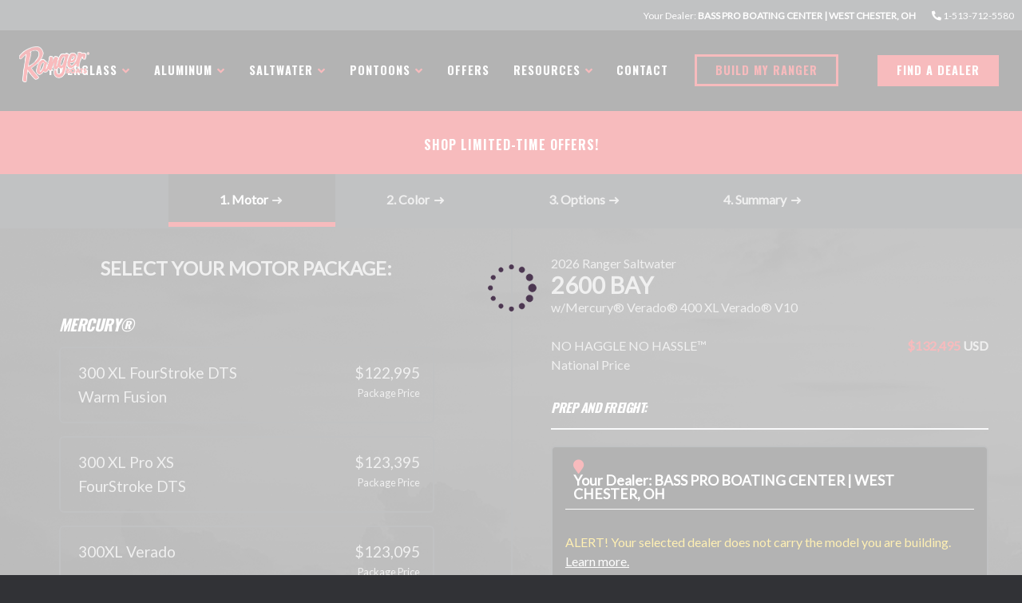

--- FILE ---
content_type: text/html; charset=UTF-8
request_url: https://www.rangerboats.com/saltwater/inshore/bay/2600-bay.build.html
body_size: 10313
content:
<!doctype html>
<html class="no-js" lang="en">

<head>
	<meta charset="utf-8"/>
<meta http-equiv="x-ua-compatible" content="ie=edge;chrome=1">
<meta name="keywords" content=""/>
<meta name="description"/>
<meta name="viewport" content="width=device-width, initial-scale=1.0">

<title>Ranger 2600 Bay | Bay Series 24ft. 9in. Inshore Boat</title>

	

	
    
<link rel="stylesheet" href="/etc/designs/baseDesign/clientlibs.38f0319e4b364e42b92d51abddff4fe1.css" type="text/css">






<link rel="stylesheet" href="/content/dam/wrmg/ranger/site/app.css?v=391" type="text/css">









<link rel="stylesheet" href="https://use.fontawesome.com/releases/v5.0.10/css/all.css" integrity="sha384-+d0P83n9kaQMCwj8F4RJB66tzIwOKmrdb46+porD/OvrJ+37WqIM7UoBtwHO6Nlg" crossorigin="anonymous">
	<!-- Favicon -->
<link rel="apple-touch-icon" sizes="180x180" href="/content/dam/wrmg-general-assets/web/ranger/favicon/apple-touch-icon.png">
<link rel="icon" type="image/png" sizes="32x32" href="/content/dam/wrmg-general-assets/web/ranger/favicon/favicon-32x32.png">
<link rel="icon" type="image/png" sizes="16x16" href="/content/dam/wrmg-general-assets/web/ranger/favicon/favicon-16x16.png">
<link rel="manifest" href="/content/dam/wrmg-general-assets/web/ranger/favicon/site.webmanifest">
<link rel="mask-icon" href="/content/dam/wrmg-general-assets/web/ranger/favicon/safari-pinned-tab.svg" color="#5bbad5">

<!-- Google Tag Manager -->
<script>(function(w,d,s,l,i){w[l]=w[l]||[];w[l].push({'gtm.start':
new Date().getTime(),event:'gtm.js'});var f=d.getElementsByTagName(s)[0],
j=d.createElement(s),dl=l!='dataLayer'?'&l='+l:'';j.async=true;j.src=
'https://www.googletagmanager.com/gtm.js?id='+i+dl;f.parentNode.insertBefore(j,f);
})(window,document,'script','dataLayer','GTM-KG2WS7D');</script>
<!-- End Google Tag Manager -->

<script src="https://kit.fontawesome.com/71b9391493.js" crossorigin="anonymous"></script>

<style>

div.site > div:nth-child(5) > div:nth-child(4) > div:nth-child(3) > div > div > div > div > div > div.grid-container.childIndex > div > div:nth-child(1) {
min-height: 33.33%;
height: fit-content;
}

div.site > div:nth-child(5) > div:nth-child(4) > div:nth-child(3) > div > div > div > div > div > div.grid-container.childIndex > div > div:nth-child(2) {
min-height: 33.33%;
height: fit-content;
}

</style>


<style>
.breadcrumbs {
  margin: 0 0 0 0;
  list-style: none; }
  .breadcrumbs::before, .breadcrumbs::after {
    display: table;
    content: ' ';
    -webkit-flex-basis: 0;
        -ms-flex-preferred-size: 0;
            flex-basis: 0;
    -webkit-order: 1;
        -ms-flex-order: 1;
            order: 1; }
  .breadcrumbs::after {
    clear: both; }
  .breadcrumbs li {
    float: left;
    font-size: 0.6875rem;
    color: #E51B23;
    cursor: default;
    text-transform: uppercase; }
    .breadcrumbs li:not(:last-child)::after {
      position: relative;
      margin: 0 0.25rem;
      opacity: 1;
      content: "/";
      color: #8B8B8B; }
  .breadcrumbs a {
    color: #CCCCCC; }
    .breadcrumbs a:hover {
      text-decoration: underline; }
  .breadcrumbs .disabled {
    color: #8B8B8B;
    cursor: not-allowed; }
</style>


<script src="https://assets.adobedtm.com/73e21ea9c8f9/962e188475f1/launch-414f276b9747.min.js" async></script>


<script type="text/javascript" src="/content/dam/wrmg/global/js/custom.js"></script>

<script src="/content/dam/wrmg/global/js/param-cookies.js"></script>

<!-- Start VWO Async SmartCode -->
<link rel="preconnect" href="https://dev.visualwebsiteoptimizer.com"/>
<script type='text/javascript' id='vwoCode'>
window._vwo_code || (function() {
var account_id=935383,
version=2.1,
settings_tolerance=2000,
hide_element='body',
hide_element_style = 'opacity:0 !important;filter:alpha(opacity=0) !important;background:none !important;transition:none !important;',
/* DO NOT EDIT BELOW THIS LINE */
f=false,w=window,d=document,v=d.querySelector('#vwoCode'),cK='_vwo_'+account_id+'_settings',cc={};try{var c=JSON.parse(localStorage.getItem('_vwo_'+account_id+'_config'));cc=c&&typeof c==='object'?c:{}}catch(e){}var stT=cc.stT==='session'?w.sessionStorage:w.localStorage;code={use_existing_jquery:function(){return typeof use_existing_jquery!=='undefined'?use_existing_jquery:undefined},library_tolerance:function(){return typeof library_tolerance!=='undefined'?library_tolerance:undefined},settings_tolerance:function(){return cc.sT||settings_tolerance},hide_element_style:function(){return'{'+(cc.hES||hide_element_style)+'}'},hide_element:function(){if(performance.getEntriesByName('first-contentful-paint')[0]){return''}return typeof cc.hE==='string'?cc.hE:hide_element},getVersion:function(){return version},finish:function(e){if(!f){f=true;var t=d.getElementById('_vis_opt_path_hides');if(t)t.parentNode.removeChild(t);if(e)(new Image).src='https://dev.visualwebsiteoptimizer.com/ee.gif?a='+account_id+e}},finished:function(){return f},addScript:function(e){var t=d.createElement('script');t.type='text/javascript';if(e.src){t.src=e.src}else{t.text=e.text}d.getElementsByTagName('head')[0].appendChild(t)},load:function(e,t){var i=this.getSettings(),n=d.createElement('script'),r=this;t=t||{};if(i){n.textContent=i;d.getElementsByTagName('head')[0].appendChild(n);if(!w.VWO||VWO.caE){stT.removeItem(cK);r.load(e)}}else{var o=new XMLHttpRequest;o.open('GET',e,true);o.withCredentials=!t.dSC;o.responseType=t.responseType||'text';o.onload=function(){if(t.onloadCb){return t.onloadCb(o,e)}if(o.status===200||o.status===304){_vwo_code.addScript({text:o.responseText})}else{_vwo_code.finish('&e=loading_failure:'+e)}};o.onerror=function(){if(t.onerrorCb){return t.onerrorCb(e)}_vwo_code.finish('&e=loading_failure:'+e)};o.send()}},getSettings:function(){try{var e=stT.getItem(cK);if(!e){return}e=JSON.parse(e);if(Date.now()>e.e){stT.removeItem(cK);return}return e.s}catch(e){return}},init:function(){if(d.URL.indexOf('__vwo_disable__')>-1)return;var e=this.settings_tolerance();w._vwo_settings_timer=setTimeout(function(){_vwo_code.finish();stT.removeItem(cK)},e);var t;if(this.hide_element()!=='body'){t=d.createElement('style');var i=this.hide_element(),n=i?i+this.hide_element_style():'',r=d.getElementsByTagName('head')[0];t.setAttribute('id','_vis_opt_path_hides');v&&t.setAttribute('nonce',v.nonce);t.setAttribute('type','text/css');if(t.styleSheet)t.styleSheet.cssText=n;else t.appendChild(d.createTextNode(n));r.appendChild(t)}else{t=d.getElementsByTagName('head')[0];var n=d.createElement('div');n.style.cssText='z-index: 2147483647 !important;position: fixed !important;left: 0 !important;top: 0 !important;width: 100% !important;height: 100% !important;background: white !important;';n.setAttribute('id','_vis_opt_path_hides');n.classList.add('_vis_hide_layer');t.parentNode.insertBefore(n,t.nextSibling)}var o='https://dev.visualwebsiteoptimizer.com/j.php?a='+account_id+'&u='+encodeURIComponent(d.URL)+'&vn='+version;if(w.location.search.indexOf('_vwo_xhr')!==-1){this.addScript({src:o})}else{this.load(o+'&x=true')}}};w._vwo_code=code;code.init();})();
</script>
<!-- End VWO Async SmartCode -->
	
</head>

<body>
	<!-- Google Tag Manager (noscript) -->
<noscript><iframe src="https://www.googletagmanager.com/ns.html?id=GTM-KG2WS7D"
height="0" width="0" style="display:none;visibility:hidden"></iframe></noscript>
<!-- End Google Tag Manager (noscript) -->
	
	<div class="site">

		<div class="brand" data-brand="ranger"></div>
<div class="canadaPricing" data-canadaPrice="false"></div>
<div class="strictCanada" data-strictCanada="false"></div>
<!-- <div class="disableSpeed" data-disabledSpeed="true"></div>
<div class="disablePrep" data-disabledPrep="true"></div> -->
<div id="jsVars" data-brand="ranger" data-mCode="AIzaSyDJ1s2O7uWXHTXWMDTsi016y2rM36Fp65o" data-mMin="4" data-mMax="12" data-searchMax="10" data-newSearch="true" data-searchByLoc="true" data-searchByName="true" data-maxDealerSearchRadius="500" data-maxDealersOnModal="10" data-maxDealerNames="1000" data-pinColor="#E51B23">
</div>
		
			


<div><div class="section"><div class="new"></div>
</div><div class="iparys_inherited"><div class="header-iparsys parsys iparsys"><div class="dealerLocationBar section">


<div class="mini-nav" id="mini-nav" style="display:none">
<div id="dlbSetDealer" data-value="true"></div>
	<table id="mini-nav-menu"><tbody>
		<tr>
			<td class="your-store">
				<div data-toggle="store-dropdown">
					<span class="store-label show-for-large">Your Dealer: </span>
					<span class="store-name"></span>
				</div>
			</td>
			<td class="hide-for-large spacer"></td>
 			<td id="dealerNavPhone">
				<i class="fas fa-phone fa-flip-horizontal"></i> 
				<span class="number-digits show-for-large"></span>
				<span class="number-label hide-for-large"><a href="">Call</a></span>
			</td>
 		</tr>
	</tbody></table>
	<div class="dropdown-pane" id="store-dropdown" data-dropdown="" data-hover="true" data-hover-pane="true">
		<ul class="vertical menu">
			<li><a class="store-link" href="/dealers.html">Change Your Dealer</a></li>
		</ul>
	</div>
</div></div>
<div class="section injector">




    <div class="header" id="header">
  <div class="menu-container">
    <div>
      <div class="header-menu">
        <div class="logo-container logo-mobile hide-for-large"><a href="/" class="logo"><img src="/content/dam/logos/ranger-logo.png" alt="Ranger Logo"></a></div>
        <ul>
          <li class="logo-container show-for-large"><a href="/" class="logo"><img src="/content/dam/logos/ranger-logo.png" alt="Ranger logo" style="height:45px;"></a>
          </li>
          <li>
            <a>Fiberglass</a>
            <ul>
              <li>
                <div class="grid-container">
                  <div class="grid-x grid-margin-x small-bottom">
                    <div class="cell small-12 large-5 tiny-bottom">
                      <a href="/fiberglass/bass.html">
                        <h6>Bass Boats</h6>
                      </a>
                      <hr style="border:1px solid #F2ECE5;">
                      <div class="grid-x grid-margin-x">
                        <div class="small-12 medium-6 cell">
                          <p class="tiny-top tiny-bottom">
                            <a href="/fiberglass/bass/z-comanche.html">Z COMANCHE SERIES</a>
                          </p>
                          <ul class="vertical menu">
                            <li><a href="/fiberglass/bass/z-comanche/z521r-ultra.html"><i class="fas fa-chevron-right fa-xs primary"></i><span style="color:red;">NEW</span> Z521R Ultra</a></li>
                            <li><a href="/fiberglass/bass/z-comanche/z521r-cup.html"><i class="fas fa-chevron-right fa-xs primary"></i>Z521R Cup-Equipped</a></li>
                            <li><a href="/fiberglass/bass/z-comanche/z521r.html"><i class="fas fa-chevron-right fa-xs primary"></i>Z521R</a></li>
                            <li><a href="/fiberglass/bass/z-comanche/z520r-ultra.html"><i class="fas fa-chevron-right fa-xs primary"></i> Z520R Ultra</a></li>       
                            <li><a href="/fiberglass/bass/z-comanche/z520r-cup.html"><i class="fas fa-chevron-right fa-xs primary"></i>Z520R Cup-Equipped</a></li> 
                            <li><a href="/fiberglass/bass/z-comanche/z520r.html"><i class="fas fa-chevron-right fa-xs primary"></i>Z520R</a></li>
                          </ul>
                        </div>
                        <div class="small-12 medium-6 cell">
                          <p class="tiny-top tiny-bottom">
                            <a href="/fiberglass/bass/z500-z100.html">Z500/Z100 SERIES</a>
                          </p>
                          <ul class="vertical menu">
                            <li><a href="/fiberglass/bass/z500-z100/z521.html"><i class="fas fa-chevron-right fa-xs primary"></i> Z521</a></li>
                            <li><a href="/fiberglass/bass/z500-z100/z520.html"><i class="fas fa-chevron-right fa-xs primary"></i> Z520</a></li>
                            <li><a href="/fiberglass/bass/z500-z100/z519r.html"><i class="fas fa-chevron-right fa-xs primary"></i> Z519R</a></li>
                            <li><a href="/fiberglass/bass/z500-z100/z519r-cup.html"><i class="fas fa-chevron-right fa-xs primary"></i> Z519R Cup-Equipped</a></li>
                            <li><a href="/fiberglass/bass/z500-z100/z518.html"><i class="fas fa-chevron-right fa-xs primary"></i>Z518</a></li>
                            <li><a href="/fiberglass/bass/z500-z100/z518-cup.html"><i class="fas fa-chevron-right fa-xs primary"></i>Z518 Cup-Equipped</a></li>
                           <li><a href="/fiberglass/bass/z500-z100/z185.html"><i class="fas fa-chevron-right fa-xs primary"></i>Z185</a></li>
                          </ul>
                        </div>
                      </div>
                    </div>
                    <div class="cell small-12 large-4 tiny-bottom">
                      <a href="/fiberglass/deep-v.html">
                        <h6>Deep-V Boats</h6>
                      </a>
                      <hr style="border:1px solid #F2ECE5;">
                      <div class="grid-x grid-margin-x">
                        <div class="small-12 medium-6 cell">
                          <p class="tiny-top tiny-bottom"><a href="/fiberglass/deep-v/fisherman.html">FISHERMAN SERIES</a></p>
                          <ul class="vertical menu">
                            <li><a href="/fiberglass/deep-v/fisherman/622fs-pro.html"><i class="fas fa-chevron-right fa-xs primary"></i>622FS PRO</a></li>
                             <li><a href="/fiberglass/deep-v/fisherman/621fs-pro-ultra.html"><i class="fas fa-chevron-right fa-xs primary"></i><span style="color:red;">NEW</span> 621FS PRO Ultra</a></li>
                            <li><a href="/fiberglass/deep-v/fisherman/621fs-pro.html"><i class="fas fa-chevron-right fa-xs primary"></i>621FS PRO</a></li>
                            <li><a href="/fiberglass/deep-v/fisherman/620fs-pro.html"><i class="fas fa-chevron-right fa-xs primary"></i>620FS PRO</a></li>
                             <li><a href="/fiberglass/deep-v/fisherman/620xfs-pro.html"><i class="fas fa-chevron-right fa-xs primary"></i><span style="color:red;">NEW</span> 620xFS PRO</a></li>
                            <li><a href="/fiberglass/deep-v/fisherman/621fs-cup.html"><i class="fas fa-chevron-right fa-xs primary"></i>621FS Cup-Equipped</a></li>
                            <li><a href="/fiberglass/deep-v/fisherman/620fs-cup.html"><i class="fas fa-chevron-right fa-xs primary"></i>620FS Cup-Equipped</a></li>
                          </ul>
                        </div>
                        <div class="small-12 medium-6 cell">
                          <p class="tiny-top tiny-bottom"><a href="/fiberglass/deep-v/angler.html">ANGLER SERIES</a></p>
                          <ul class="vertical menu">
                            <li><a href="/fiberglass/deep-v/angler/2080ms.html"><i class="fas fa-chevron-right fa-xs primary"></i>2080MS</a></li>
                            <li><a href="/fiberglass/deep-v/angler/1880ms.html"><i class="fas fa-chevron-right fa-xs primary"></i>1880MS</a></li>
                          </ul>
                        </div>
                      </div>
                    </div>
                    <div class="cell small-12 large-3 tiny-bottom">
                        <a href="/fiberglass/fish-and-play.html">
                          <h6>Fish & Play Boats</h6>
                        </a>
                        <hr style="border:1px solid #F2ECE5;">
                        <div class="grid-x grid-margin-x">
                          <div class="small-12 medium-6 cell">
                            <p class="tiny-top tiny-bottom"><a href="/fiberglass/fish-and-play/reata.html">REATA SERIES</a></p>
                            <ul class="vertical menu">
                              <li><a href="/fiberglass/fish-and-play/reata/2050ms.html"><i class="fas fa-chevron-right fa-xs primary"></i>2050MS</a></li>
                              <li><a href="/fiberglass/fish-and-play/reata/1850ms.html"><i class="fas fa-chevron-right fa-xs primary"></i>1850MS</a></li>
                              <li><a href="/fiberglass/fish-and-play/reata/212ls.html"><i class="fas fa-chevron-right fa-xs primary"></i>212LS</a></li>
                            </ul>
                          </div>
                        </div>
                      </div>
                  </div>
                 <!--<div class="grid-x grid-margin-x small-bottom">
                    <div class="cell large-auto"></div>
                    <div class="cell small-12 large-4">
                      <div>
                        <div class="cta">
                          <a class="button primary large expanded" href="#">Build My Ranger</a>
                        </div>
                      </div>
                    </div>
                    <div class="cell small-12 large-4">
                      <div>
                        <div class="cta">
                          <a class="button primary hollow large expanded" href="/fiberglass.html">Explore Ranger Fiberglass</a>
                        </div>
                      </div>
                    </div>
                    <div class="cell large-auto"></div>
                  </div>-->
                </div>
              </li>
            </ul>
          </li>
          <li><a>Aluminum</a>
            <ul>
              <li>
                <div class="grid-container">
                  <div class="grid-x grid-margin-x small-bottom">
                    <div class="cell small-12 large-4 tiny-bottom">
                      <a href="/aluminum/bass.html">
                        <h6>Bass Boats</h6>
                      </a>
                      <hr style="border:1px solid #F2ECE5;">
                      <div class="grid-x grid-margin-x">
                    <div class="small-12 medium-6 cell">
                          <p class="tiny-top tiny-bottom"><a href="/aluminum/bass/alpha.html">ALPHA SERIES</a></p>
                          <ul class="vertical menu">
                           <li><a href="/aluminum/bass/alpha/alpha-208.html"><i class="fas fa-chevron-right fa-xs primary"></i><span style="color:red;">NEW</span> ALPHA 208</a></li>
                          </ul>
                        </div>
                            <div class="small-12 medium-6 cell">
                          <p class="tiny-top tiny-bottom"><a href="/aluminum/bass/rt.html">RT SERIES</a></p>
                          <ul class="vertical menu">
                            <li><a href="/aluminum/bass/rt/rt198p.html"><i class="fas fa-chevron-right fa-xs primary"></i> RT198P</a></li>
                            <li><a href="/aluminum/bass/rt/rt188p.html"><i class="fas fa-chevron-right fa-xs primary"></i> RT188P</a></li>
                            <li><a href="/aluminum/bass/rt/rt188.html"><i class="fas fa-chevron-right fa-xs primary"></i> RT188</a></li>
                            <li><a href="/aluminum/bass/rt/rt188c.html"><i class="fas fa-chevron-right fa-xs primary"></i> RT188C</a></li>
                            <li><a href="/aluminum/bass/rt/rt178.html"><i class="fas fa-chevron-right fa-xs primary"></i> RT178</a></li>
                            <li><a href="/aluminum/bass/rt/rt178c.html"><i class="fas fa-chevron-right fa-xs primary"></i> RT178C</a></li>
                          </ul>
                        </div>
                       </div>
                    </div>
                    <div class="cell small-12 large-5 tiny-bottom">
                      <a href="/aluminum/deep-v.html">
                        <h6>Deep-V Boats</h6>
                      </a>
                      <hr style="border:1px solid #F2ECE5;">
                      <div class="grid-x grid-margin-x">
                        <div class="small-12 medium-6 cell">
                          <p class="tiny-top tiny-bottom"><a href="/aluminum/deep-v/vx.html">VX SERIES</a></p>
                          <ul class="vertical menu">
                            <li><a href="/aluminum/deep-v/vx/vx1988wt.html"><i class="fas fa-chevron-right fa-xs primary"></i>VX1988WT</a></li>
                            <li><a href="/aluminum/deep-v/vx/vx1888wt.html"><i class="fas fa-chevron-right fa-xs primary"></i>VX1888WT</a></li>
                            <li><a href="/aluminum/deep-v/vx/vx1788wt.html"><i class="fas fa-chevron-right fa-xs primary"></i>VX1788WT</a></li>
                          </ul>
                        </div>
                        <div class="small-12 medium-6 cell">
                          <p class="tiny-top tiny-bottom"><a href="/aluminum/deep-v/vs.html">VS SERIES</a></p>
                          <ul class="vertical menu">
                            <li><a href="/aluminum/deep-v/vs/vs1882sc-angler.html"><i class="fas fa-chevron-right fa-xs primary"></i>VS1882SC Angler</a></li>
                            <li><a href="/aluminum/deep-v/vs/vs1882sc-reata.html"><i class="fas fa-chevron-right fa-xs primary"></i>VS1882SC Reata</a></li>
                            <li><a href="/aluminum/deep-v/vs/vs1782sc-angler.html"><i class="fas fa-chevron-right fa-xs primary"></i>VS1782SC Angler</a></li>
                            <li><a href="/aluminum/deep-v/vs/vs1782sc-reata.html"><i class="fas fa-chevron-right fa-xs primary"></i>VS1782SC Reata</a></li>
                            <li><a href="/aluminum/deep-v/vs/vs1682sc-angler.html"><i class="fas fa-chevron-right fa-xs primary"></i>VS1682SC Angler</a></li>
                            <li><a href="/aluminum/deep-v/vs/vs1682sc-reata.html"><i class="fas fa-chevron-right fa-xs primary"></i>VS1682SC Reata</a></li>
                            <li><a href="/aluminum/deep-v/vs/vs1665sc.html"><i class="fas fa-chevron-right fa-xs primary"></i>VS1665SC</a></li>
                            <li><a href="/aluminum/deep-v/vs/vs1665t.html"><i class="fas fa-chevron-right fa-xs primary"></i>VS1665T</a></li>
                          </ul>
                        </div>
                      </div>
                    </div>
                    <div class="cell small-12 large-3 tiny-bottom">
                      <a href="/aluminum/inshore.html">
                        <h6>Inshore Boats</h6>
                      </a>
                      <hr style="border:1px solid #F2ECE5;">
                      <div class="grid-x grid-margin-x">
                        <div class="small-12 medium-6 cell">
                          <p class="tiny-top tiny-bottom"><a href="/aluminum/inshore/rb.html">RB SERIES</a></p>
                          <ul class="vertical menu">
                            <li><a href="/aluminum/inshore/rb/rb210.html"><i class="fas fa-chevron-right fa-xs primary"></i>RB210</a></li> 
                            <li><a href="/aluminum/inshore/rb/rb200.html"><i class="fas fa-chevron-right fa-xs primary"></i>RB200</a></li>
                            <li><a href="/aluminum/inshore/rb/rb190.html"><i class="fas fa-chevron-right fa-xs primary"></i>RB190</a></li>
                          </ul>
                        </div>
                      </div>
                    </div>
                  </div>
                  <!-- <div class="grid-x grid-margin-x small-bottom">
                    <div class="cell large-auto"></div>
                    <div class="cell small-12 large-4">
                      <div>
                        <div class="cta">
                          <a class="button primary large expanded" href="#">Build My Ranger</a>
                        </div>
                      </div>
                    </div>
                    <div class="cell small-12 large-4">
                      <div>
                        <div class="cta">
                          <a class="button primary hollow large expanded" href="/aluminum.html">Explore Ranger
                            Aluminum</a>
                        </div>
                      </div>
                    </div>
                    <div class="cell large-auto"></div>
                  </div> -->
                </div>
              </li>
            </ul>
          </li>
          <li><a>Saltwater</a>
            <ul>
              <li>
                <div class="grid-container">
                  <div class="grid-x grid-margin-x small-bottom">
                    <div class="cell large-auto"></div>
                    <div class="cell small-12 medium-4 large-4 tiny-bottom">
                      <a href="/saltwater/inshore.html">
                        <h6 class="tiny-bottom">Inshore Boats</h6>
                      </a>
                      <hr style="border:1px solid #F2ECE5;">
                      <div class="grid-x grid-margin-x">
                        <div class="small-12 cell">

                          <p class="tiny-top tiny-bottom"><a href="/saltwater/inshore/bay.html">BAY SERIES</a></p>

                          <ul class="vertical menu">
                            <li><a href="/saltwater/inshore/bay/2660-bay.html"><i class="fas fa-chevron-right fa-xs primary"></i>2660 Bay</a></li>
                            <li><a href="/saltwater/inshore/bay/2600-bay.html"><i class="fas fa-chevron-right fa-xs primary"></i>2600 Bay</a></li>
                            <li><a href="/saltwater/inshore/bay/2510-bay.html"><i class="fas fa-chevron-right fa-xs primary"></i>2510 Bay</a></li>
                            <li><a href="/saltwater/inshore/bay/2360-bay.html"><i class="fas fa-chevron-right fa-xs primary"></i>2360 Bay</a></li>
                          </ul>
                        </div>
                      </div>
                    </div>
                    <div class="cell large-auto"></div>
                  </div>
                  <!-- <div class="grid-x grid-margin-x small-bottom">
                    <div class="cell large-auto"></div>
                    <div class="cell small-12 large-4">
                      <div>
                        <div class="cta">
                          <a class="button primary large expanded" href="#">Build My Ranger</a>
                        </div>
                      </div>
                    </div>
                    <div class="cell small-12 large-4">
                      <div>
                        <div class="cta">
                          <a class="button primary hollow large expanded" href="/saltwater.html">Explore Ranger
                            Saltwater</a>
                        </div>
                      </div>
                    </div>
                    <div class="cell large-auto"></div>
                  </div> -->
                </div>
              </li>
            </ul>
          </li>
          <li><a>Pontoons</a>
            <ul>
              <li>
                <div class="grid-container">
                  <div class="grid-x grid-margin-x small-bottom">
                    <div class="cell large-12"></div>
                    <div class="cell small-12 medium-4 large-4 tiny-bottom">
                      <a href="/pontoons/fish.html">
                        <h6>Fishing Pontoons</h6>
                      </a>
                      <hr style="border:1px solid #F2ECE5;">
                      <div class="grid-x grid-margin-x">
                        <div class="small-12 medium-4 cell">
                          <ul class="vertical menu">
                            <li><a href="/pontoons/fish/reata/223f.html"><i
                                  class="fas fa-chevron-right fa-xs primary"></i>223F</a></li>
                            <li><a href="/pontoons/fish/reata/220f.html"><i class="fas fa-chevron-right fa-xs primary"></i>220F</a></li>
                        </div>
                      </div>
                    </div>
                    <div class="cell small-12 medium-4 large-4 tiny-bottom">
                      <a href="/pontoons/fish-cruise.html">
                        <h6>Fish & Cruise Pontoons</h6>
                      </a>
                      <hr style="border:1px solid #F2ECE5;">
                      <div class="grid-x grid-margin-x">
                        <div class="small-12 medium-4 cell">
                          <ul class="vertical menu">
                              <a href="/pontoons/fish-cruise/reata/223fc.html"><i class="fas fa-chevron-right fa-xs primary"></i>223FC</a>
                            </li>
                            <li>
                              <a href="/pontoons/fish-cruise/reata/220fc.html"><i class="fas fa-chevron-right fa-xs primary"></i>220FC</a>
                            </li>
                          </ul>
                        </div>
                      </div>
                    </div>
                  </div>
                  <!-- <div class="grid-x grid-margin-x small-bottom">
                    <div class="cell large-auto"></div>
                    <div class="cell small-12 large-4">
                      <div>
                        <div class="cta">
                          <a class="button primary large expanded" href="#">Build My Ranger</a>
                        </div>
                      </div>
                    </div>
                    <div class="cell small-12 large-4">
                      <div>
                        <div class="cta">
                          <a class="button primary hollow large expanded" href="/pontoons.html">Explore Ranger Pontoons</a>
                        </div>
                      </div>
                    </div>
                    <div class="cell large-auto"></div>
                  </div> -->
              </li>
            </ul>
          </li>
          <li><a href="/special-offers.html">Offers</a></li>
          <li><a>Resources</a>
            <ul>
              <li>
                <div class="grid-x grid-padding-x small-bottom">
                  <div class="small-12 large-3 cell tiny-top tiny-bottom">
                    <h6>Quality. Performance. Innovation. Safety. Resale.</h6>
                    <p>At Ranger Boats, we don’t compromise. We’re committed to building the best boats on the market, and there’s no room for anything less than perfection.</p>
                  </div>
                  <div class="small-12 large-9 cell">
                    <div class="grid-x grid-margin-x">
                      <div class="cell small-12 large-3 tiny-bottom">
                        <h6 class="tiny-bottom tiny-top">About</h6>
                        <hr style="border:1px solid #F2ECE5;">
                        <ul class="vertical menu">
                          <li><a href="/heritage.html"><i class="fas fa-chevron-right fa-xs primary"></i>About RANGER</a></li>
                          <li><a href="/5-star-advantage.html"><i class="fas fa-chevron-right fa-xs primary"></i>5 Star Advantage</a></li>
                          <li><a href="/pro-fisherman.html"><i class="fas fa-chevron-right fa-xs primary"></i>Pro Fishing Team</a></li>
                          <li><a href="/progressive.html"><i class="fas fa-chevron-right fa-xs primary"></i>Progressive Sponsor</a></li>
                          <li><a href="/factory-tour.html"><i class="fas fa-chevron-right fa-xs primary"></i>Factory Tour</a></li>
                        </ul>
                      </div>
                      <div class="cell small-12 large-3 tiny-bottom">
                        <h6 class="tiny-bottom tiny-top">Shopping & Financing</h6>
                        <hr style="border:1px solid #F2ECE5;">
                        <ul class="vertical menu">
                          <li><a href="/online-sales-team.html"><i class="fas fa-chevron-right fa-xs primary"></i>Ready to Buy?</a></li>
                          <li><a href="/contact/request-information.html"><i class="fas fa-chevron-right fa-xs primary"></i>Request Information</a></li>
                          <li><a href="/fiberglass-brochure.html"><i class="fas fa-chevron-right fa-xs primary"></i>Fiberglass Digital Brochure</a></li>
                          <li><a href="/aluminum-brochure.html"><i class="fas fa-chevron-right fa-xs primary"></i>Aluminum Digital Brochure</a></li>
                          <li><a href="/pontoon-brochure.html"><i class="fas fa-chevron-right fa-xs primary"></i>Pontoon Digital Brochure</a></li>
                          <li><a href="/saltwater-brochure.html"><i class="fas fa-chevron-right fa-xs primary"></i>Saltwater Digital Brochure</a></li>
                        </ul>
                      </div>
                      <div class="cell small-12 large-3 tiny-bottom">
                        <h6 class="tiny-bottom tiny-top">Learning Center</h6>
                        <hr style="border:1px solid #F2ECE5;">
                        <ul class="vertical menu">
                          <li><a href="/learning-center.html"><i class="fas fa-chevron-right fa-xs primary"></i>All Articles</a></li>
                          <li><a href="/learning-center/boat-financing.html"><i class="fas fa-chevron-right fa-xs primary"></i>Boat Financing Basics</a></li>
                          <li><a href="/ranger-bonus-voucher.html"><i class="fas fa-chevron-right fa-xs primary"></i>Ranger Bonus Voucher</a></li>
                          <li><a href="/learning-center/trailer-saftey.html"><i class="fas fa-chevron-right fa-xs primary"></i>Trailer Safety</a></li>
                        </ul>
                      </div>
                      <div class="cell small-12 large-3 tiny-bottom">
                        <h6 class="tiny-bottom tiny-top">Owners</h6>
                        <hr style="border:1px solid #F2ECE5;">
                        <ul class="vertical menu">
                          <li><a href="/ranger-cup.html"><i class="fas fa-chevron-right fa-xs primary"></i>Ranger Cup</a></li>
                          <li><a href="https://rangerwear.com/" target="_blank"><i class="fas fa-chevron-right fa-xs primary"></i>Ranger Wear</a></li>
                          <li><a href="/warranty.html"><i class="fas fa-chevron-right fa-xs primary"></i>Warranty Information</a></li>
                          <li><a href="/warranty/transfer-request.html"><i class="fas fa-chevron-right fa-xs primary"></i> Warranty Transfer</a></li>
                          <li><a href="/contact.html"><i class="fas fa-chevron-right fa-xs primary"></i> Warranty Claim</a></li>
                          <li><a href="/contact.html"><i class="fas fa-chevron-right fa-xs primary"></i> Order Parts</a></li>
                          <li><a href="/parts-and-accessories.html"><i class="fas fa-chevron-right fa-xs primary"></i>Parts & Accessories</a></li>
                          <li><a href="/owners-manuals.html"><i class="fas fa-chevron-right fa-xs primary"></i>Owner's Manuals</a></li>
                        </ul>
                      </div>
                    </div>
                  </div>
                </div>
              </li>
            </ul>
          </li>
          <li><a href="/contact.html">Contact</a></li>
 <li class="cta-container">
            <div class="cta">
              <div class="grid-x">
            <div class="cell small-12"><a class="button primary hollow" href="/build-my-ranger.html">Build My Ranger</a></div>
              </div>
            </div>
          </li>
         <li class="cta-container">
            <div class="cta">
              <div class="grid-x">
                <div class="cell small-12"><a class="button primary default" href="/dealers.html">Find A Dealer</a></div>
              </div>
            </div>
          </li>
        </ul>
      </div>
    </div>
  </div>

</div>
</div>
</div>
</div>


<div><div class="section"><div class="new"></div>
</div><div class="iparys_inherited"><div class="parsys iparsys subheader-iparsys"><div class="columnController section">








	<div class="column   ">
	
	





			<div class="grid-x   background-primary none-top none-bottom ">

	


	
				
					<div class="cell large-auto medium-auto small-auto">
						<div class="section ctabutton">


<div class="cta  none-bottom tiny-top   ">
  <div class="grid-x">

    
      
        <div class="cell small-12 center"><a class="button medium none  " href="/special-offers.html" target="_self">SHOP LIMITED-TIME OFFERS!</a></div>
      
    


    

  </div>
</div></div>


					</div>
				
		
			</div>



	

	</div>


</div>
</div>
</div>
</div>


<div>

<div id="byoContainer"></div>
<script src="/content/dam/wrmg/BYO-GlobalAssets/js/loadBYO.js" id="loadBYO" defer></script>
</div>


<div><div class="section"><div class="new"></div>
</div><div class="iparys_inherited"><div class="parsys prefooter-iparsys iparsys"><div class="columnController section">








	<div class="column hide-for-large hide-for-medium-only hide-for-small-only">
	
	





	


			<div class="grid-x grid-padding-x  background-none none-top none-bottom " style="background-image: url(/content/dam/wrmg-general-assets/web/ranger/general-backgrounds/243C.jpg); background-repeat: no-repeat; background-size: cover; background-position: center;">

	
				
					<div class="cell large-auto medium-auto small-auto">
						<div class="columnController section">








	<div class="column   ">
	
	





			<div class="grid-x  grid-margin-x background-none small-top small-bottom ">

	


	
				
					<div class="cell large-auto medium-auto small-6">
						<div class="image section">


	<div class="grid-x">
		<div class="cell">
			<div class="image brand-bar none-bottom none-top   ">
				
					<a href="https://www.trackerboats.com/" target="_blank">
				
				
				
					<img class="brand-bar" src="/content/dam/ranger-boats/logos/Tracker_reverse.png" alt="Nitro Boats" srcset="/content/dam/ranger-boats/logos/Tracker_reverse.png/jcr:content/renditions/cq5dam.web.320.320.png 320w, /content/dam/ranger-boats/logos/Tracker_reverse.png/jcr:content/renditions/cq5dam.web.640.640.png 640w, /content/dam/ranger-boats/logos/Tracker_reverse.png/jcr:content/renditions/cq5dam.web.960.960.png 960w, /content/dam/ranger-boats/logos/Tracker_reverse.png/jcr:content/renditions/cq5dam.web.1024.1024.png 1024w, /content/dam/ranger-boats/logos/Tracker_reverse.png/jcr:content/renditions/cq5dam.web.1280.1280.png 1280w, /content/dam/ranger-boats/logos/Tracker_reverse.png/jcr:content/renditions/cq5dam.web.1400.1400.png 1400w, /content/dam/ranger-boats/logos/Tracker_reverse.png/jcr:content/renditions/cq5dam.web.1920.1920.png 1920w, /content/dam/ranger-boats/logos/Tracker_reverse.png/jcr:content/renditions/cq5dam.web.2048.2048.png 2048w, /content/dam/ranger-boats/logos/Tracker_reverse.png/jcr:content/renditions/cq5dam.web.2080.2080.png 2080w">
				
				
				
				
					</a>
				
				
				
			</div>
		</div>
	</div>
</div>


					</div>
				
					<div class="cell large-auto medium-auto small-6">
						<div class="image section">


	<div class="grid-x">
		<div class="cell">
			<div class="image brand-bar none-bottom none-top   ">
				
					<a href="https://www.nitro.com/" target="_blank">
				
				
				
					<img class="brand-bar" src="/content/dam/ranger-boats/logos/nitro_reverse.png" alt="Nitro Boats" srcset="/content/dam/ranger-boats/logos/nitro_reverse.png/jcr:content/renditions/cq5dam.web.320.320.png 320w, /content/dam/ranger-boats/logos/nitro_reverse.png/jcr:content/renditions/cq5dam.web.640.640.png 640w, /content/dam/ranger-boats/logos/nitro_reverse.png/jcr:content/renditions/cq5dam.web.960.960.png 960w, /content/dam/ranger-boats/logos/nitro_reverse.png/jcr:content/renditions/cq5dam.web.1024.1024.png 1024w, /content/dam/ranger-boats/logos/nitro_reverse.png/jcr:content/renditions/cq5dam.web.1280.1280.png 1280w, /content/dam/ranger-boats/logos/nitro_reverse.png/jcr:content/renditions/cq5dam.web.1400.1400.png 1400w, /content/dam/ranger-boats/logos/nitro_reverse.png/jcr:content/renditions/cq5dam.web.1920.1920.png 1920w, /content/dam/ranger-boats/logos/nitro_reverse.png/jcr:content/renditions/cq5dam.web.2048.2048.png 2048w, /content/dam/ranger-boats/logos/nitro_reverse.png/jcr:content/renditions/cq5dam.web.2080.2080.png 2080w">
				
				
				
				
					</a>
				
				
				
			</div>
		</div>
	</div>
</div>


					</div>
				
					<div class="cell large-auto medium-auto small-6">
						<div class="image section">


	<div class="grid-x">
		<div class="cell">
			<div class="image brand-bar none-bottom none-top   ">
				
					<a href="https://www.tritonboats.com/" target="_blank">
				
				
				
					<img class="brand-bar" src="/content/dam/ranger-boats/logos/triton_reverse.png" alt="Triton Boats" srcset="/content/dam/ranger-boats/logos/triton_reverse.png/jcr:content/renditions/cq5dam.web.320.320.png 320w, /content/dam/ranger-boats/logos/triton_reverse.png/jcr:content/renditions/cq5dam.web.640.640.png 640w, /content/dam/ranger-boats/logos/triton_reverse.png/jcr:content/renditions/cq5dam.web.960.960.png 960w, /content/dam/ranger-boats/logos/triton_reverse.png/jcr:content/renditions/cq5dam.web.1024.1024.png 1024w, /content/dam/ranger-boats/logos/triton_reverse.png/jcr:content/renditions/cq5dam.web.1280.1280.png 1280w, /content/dam/ranger-boats/logos/triton_reverse.png/jcr:content/renditions/cq5dam.web.1400.1400.png 1400w, /content/dam/ranger-boats/logos/triton_reverse.png/jcr:content/renditions/cq5dam.web.1920.1920.png 1920w, /content/dam/ranger-boats/logos/triton_reverse.png/jcr:content/renditions/cq5dam.web.2048.2048.png 2048w, /content/dam/ranger-boats/logos/triton_reverse.png/jcr:content/renditions/cq5dam.web.2080.2080.png 2080w">
				
				
				
				
					</a>
				
				
				
			</div>
		</div>
	</div>
</div>


					</div>
				
					<div class="cell large-auto medium-auto small-6">
						<div class="image section">


	<div class="grid-x">
		<div class="cell">
			<div class="image brand-bar none-bottom none-top   ">
				
					<a href="https://www.makoboats.com/" target="_blank">
				
				
				
					<img class="brand-bar" src="/content/dam/ranger-boats/logos/mako_reverse.png" alt="Mako Boats" srcset="/content/dam/ranger-boats/logos/mako_reverse.png/jcr:content/renditions/cq5dam.web.320.320.png 320w, /content/dam/ranger-boats/logos/mako_reverse.png/jcr:content/renditions/cq5dam.web.640.640.png 640w, /content/dam/ranger-boats/logos/mako_reverse.png/jcr:content/renditions/cq5dam.web.960.960.png 960w, /content/dam/ranger-boats/logos/mako_reverse.png/jcr:content/renditions/cq5dam.web.1024.1024.png 1024w, /content/dam/ranger-boats/logos/mako_reverse.png/jcr:content/renditions/cq5dam.web.1280.1280.png 1280w, /content/dam/ranger-boats/logos/mako_reverse.png/jcr:content/renditions/cq5dam.web.1400.1400.png 1400w, /content/dam/ranger-boats/logos/mako_reverse.png/jcr:content/renditions/cq5dam.web.1920.1920.png 1920w, /content/dam/ranger-boats/logos/mako_reverse.png/jcr:content/renditions/cq5dam.web.2048.2048.png 2048w, /content/dam/ranger-boats/logos/mako_reverse.png/jcr:content/renditions/cq5dam.web.2080.2080.png 2080w">
				
				
				
				
					</a>
				
				
				
			</div>
		</div>
	</div>
</div>


					</div>
				
					<div class="cell large-auto medium-auto small-6">
						<div class="image section">


	<div class="grid-x">
		<div class="cell">
			<div class="image brand-bar none-bottom none-top   ">
				
					<a href="https://www.suntrackerboats.com/" target="_blank">
				
				
				
					<img class="brand-bar" src="/content/dam/ranger-boats/logos/SunTracker_reverse.png" alt="Sun Tracker" srcset="/content/dam/ranger-boats/logos/SunTracker_reverse.png/jcr:content/renditions/cq5dam.web.320.320.png 320w, /content/dam/ranger-boats/logos/SunTracker_reverse.png/jcr:content/renditions/cq5dam.web.640.640.png 640w, /content/dam/ranger-boats/logos/SunTracker_reverse.png/jcr:content/renditions/cq5dam.web.960.960.png 960w, /content/dam/ranger-boats/logos/SunTracker_reverse.png/jcr:content/renditions/cq5dam.web.1024.1024.png 1024w, /content/dam/ranger-boats/logos/SunTracker_reverse.png/jcr:content/renditions/cq5dam.web.1280.1280.png 1280w, /content/dam/ranger-boats/logos/SunTracker_reverse.png/jcr:content/renditions/cq5dam.web.1400.1400.png 1400w, /content/dam/ranger-boats/logos/SunTracker_reverse.png/jcr:content/renditions/cq5dam.web.1920.1920.png 1920w, /content/dam/ranger-boats/logos/SunTracker_reverse.png/jcr:content/renditions/cq5dam.web.2048.2048.png 2048w, /content/dam/ranger-boats/logos/SunTracker_reverse.png/jcr:content/renditions/cq5dam.web.2080.2080.png 2080w">
				
				
				
				
					</a>
				
				
				
			</div>
		</div>
	</div>
</div>


					</div>
				
					<div class="cell large-auto medium-auto small-6">
						<div class="image section">


	<div class="grid-x">
		<div class="cell">
			<div class="image brand-bar none-bottom none-top   ">
				
					<a href="https://www.regencyboats.com/" target="_blank">
				
				
				
					<img class="brand-bar" src="/content/dam/ranger-boats/logos/regency_light.png" alt="Regency Boats" srcset="/content/dam/ranger-boats/logos/regency_light.png/jcr:content/renditions/cq5dam.web.320.320.png 320w, /content/dam/ranger-boats/logos/regency_light.png/jcr:content/renditions/cq5dam.web.640.640.png 640w, /content/dam/ranger-boats/logos/regency_light.png/jcr:content/renditions/cq5dam.web.960.960.png 960w, /content/dam/ranger-boats/logos/regency_light.png/jcr:content/renditions/cq5dam.web.1024.1024.png 1024w, /content/dam/ranger-boats/logos/regency_light.png/jcr:content/renditions/cq5dam.web.1280.1280.png 1280w, /content/dam/ranger-boats/logos/regency_light.png/jcr:content/renditions/cq5dam.web.1400.1400.png 1400w, /content/dam/ranger-boats/logos/regency_light.png/jcr:content/renditions/cq5dam.web.1920.1920.png 1920w, /content/dam/ranger-boats/logos/regency_light.png/jcr:content/renditions/cq5dam.web.2048.2048.png 2048w, /content/dam/ranger-boats/logos/regency_light.png/jcr:content/renditions/cq5dam.web.2080.2080.png 2080w">
				
				
				
				
					</a>
				
				
				
			</div>
		</div>
	</div>
</div>


					</div>
				
					<div class="cell large-auto medium-auto small-6">
						<div class="image section">


	<div class="grid-x">
		<div class="cell">
			<div class="image brand-bar none-bottom none-top   ">
				
					<a href="https://www.tahoeboats.com/" target="_blank">
				
				
				
					<img class="brand-bar" src="/content/dam/ranger-boats/logos/tahoe_white.png" alt="Tahoe Sport Boats" srcset="/content/dam/ranger-boats/logos/tahoe_white.png/jcr:content/renditions/cq5dam.web.320.320.png 320w, /content/dam/ranger-boats/logos/tahoe_white.png/jcr:content/renditions/cq5dam.web.640.640.png 640w, /content/dam/ranger-boats/logos/tahoe_white.png/jcr:content/renditions/cq5dam.web.960.960.png 960w, /content/dam/ranger-boats/logos/tahoe_white.png/jcr:content/renditions/cq5dam.web.1024.1024.png 1024w, /content/dam/ranger-boats/logos/tahoe_white.png/jcr:content/renditions/cq5dam.web.1280.1280.png 1280w, /content/dam/ranger-boats/logos/tahoe_white.png/jcr:content/renditions/cq5dam.web.1400.1400.png 1400w, /content/dam/ranger-boats/logos/tahoe_white.png/jcr:content/renditions/cq5dam.web.1920.1920.png 1920w, /content/dam/ranger-boats/logos/tahoe_white.png/jcr:content/renditions/cq5dam.web.2048.2048.png 2048w, /content/dam/ranger-boats/logos/tahoe_white.png/jcr:content/renditions/cq5dam.web.2080.2080.png 2080w">
				
				
				
				
					</a>
				
				
				
			</div>
		</div>
	</div>
</div>


					</div>
				
					<div class="cell large-auto medium-auto small-6">
						<div class="image section">


	<div class="grid-x">
		<div class="cell">
			<div class="image brand-bar none-bottom none-top   ">
				
					<a href="https://www.trackeroffroad.com/" target="_blank">
				
				
				
					<img class="brand-bar" src="/content/dam/ranger-boats/logos/TOR_reverse.png" alt="Tracker Off Road" srcset="/content/dam/ranger-boats/logos/TOR_reverse.png/jcr:content/renditions/cq5dam.web.320.320.png 320w, /content/dam/ranger-boats/logos/TOR_reverse.png/jcr:content/renditions/cq5dam.web.640.640.png 640w, /content/dam/ranger-boats/logos/TOR_reverse.png/jcr:content/renditions/cq5dam.web.960.960.png 960w, /content/dam/ranger-boats/logos/TOR_reverse.png/jcr:content/renditions/cq5dam.web.1024.1024.png 1024w, /content/dam/ranger-boats/logos/TOR_reverse.png/jcr:content/renditions/cq5dam.web.1280.1280.png 1280w, /content/dam/ranger-boats/logos/TOR_reverse.png/jcr:content/renditions/cq5dam.web.1400.1400.png 1400w, /content/dam/ranger-boats/logos/TOR_reverse.png/jcr:content/renditions/cq5dam.web.1920.1920.png 1920w, /content/dam/ranger-boats/logos/TOR_reverse.png/jcr:content/renditions/cq5dam.web.2048.2048.png 2048w, /content/dam/ranger-boats/logos/TOR_reverse.png/jcr:content/renditions/cq5dam.web.2080.2080.png 2080w">
				
				
				
				
					</a>
				
				
				
			</div>
		</div>
	</div>
</div>


					</div>
				
					<div class="cell large-auto medium-auto small-6">
						<div class="image section">


	<div class="grid-x">
		<div class="cell">
			<div class="image brand-bar none-bottom none-top   ">
				
					<a href="https://www.ascendkayaks.com/" target="_blank">
				
				
				
					<img class="brand-bar" src="/content/dam/ranger-boats/logos/ascend_reverse.png" alt="Ascend Kayaks" srcset="/content/dam/ranger-boats/logos/ascend_reverse.png/jcr:content/renditions/cq5dam.web.320.320.png 320w, /content/dam/ranger-boats/logos/ascend_reverse.png/jcr:content/renditions/cq5dam.web.640.640.png 640w, /content/dam/ranger-boats/logos/ascend_reverse.png/jcr:content/renditions/cq5dam.web.960.960.png 960w, /content/dam/ranger-boats/logos/ascend_reverse.png/jcr:content/renditions/cq5dam.web.1024.1024.png 1024w, /content/dam/ranger-boats/logos/ascend_reverse.png/jcr:content/renditions/cq5dam.web.1280.1280.png 1280w, /content/dam/ranger-boats/logos/ascend_reverse.png/jcr:content/renditions/cq5dam.web.1400.1400.png 1400w, /content/dam/ranger-boats/logos/ascend_reverse.png/jcr:content/renditions/cq5dam.web.1920.1920.png 1920w, /content/dam/ranger-boats/logos/ascend_reverse.png/jcr:content/renditions/cq5dam.web.2048.2048.png 2048w, /content/dam/ranger-boats/logos/ascend_reverse.png/jcr:content/renditions/cq5dam.web.2080.2080.png 2080w">
				
				
				
				
					</a>
				
				
				
			</div>
		</div>
	</div>
</div>


					</div>
				
		
			</div>



	

	</div>


</div>


					</div>
				
		
			</div>



	

	</div>


</div>
</div>
</div>
</div>


<div class="footer">
	<div><div class="section"><div class="new"></div>
</div><div class="iparys_inherited"><div class="footer-iparsys parsys iparsys"><div class="footer section">

<div class="footer none-bottom none-top    ">
  <div class="grid-container">
    
      <div class="columnController section">








	<div class="column   ">
	
	





			<div class="grid-x  grid-margin-x background-none none-top none-bottom ">

	


	
				
					<div class="cell large-auto medium-6 small-12">
						<div class="image section">


	<div class="grid-x">
		<div class="cell">
			<div class="image  none-bottom tiny-top  hide-for-medium-only hide-for-small-only">
				
					<a href="/" target="_self">
				
				
				
					<img src="/content/dam/logos/ranger-logo.png" alt="Tracker logo" srcset="/content/dam/logos/ranger-logo.png/jcr:content/renditions/cq5dam.web.320.320.png 320w, /content/dam/logos/ranger-logo.png/jcr:content/renditions/cq5dam.web.640.640.png 640w, /content/dam/logos/ranger-logo.png/jcr:content/renditions/cq5dam.web.960.960.png 960w, /content/dam/logos/ranger-logo.png/jcr:content/renditions/cq5dam.web.1024.1024.png 1024w, /content/dam/logos/ranger-logo.png/jcr:content/renditions/cq5dam.web.1280.1280.png 1280w, /content/dam/logos/ranger-logo.png/jcr:content/renditions/cq5dam.web.1400.1400.png 1400w, /content/dam/logos/ranger-logo.png/jcr:content/renditions/cq5dam.web.1920.1920.png 1920w, /content/dam/logos/ranger-logo.png/jcr:content/renditions/cq5dam.web.2048.2048.png 2048w, /content/dam/logos/ranger-logo.png/jcr:content/renditions/cq5dam.web.2080.2080.png 2080w">
				
				
				
				
					</a>
				
				
				
			</div>
		</div>
	</div>
</div>
<div class="icon section">


<div class="icon text-left horizontal small-top none-bottom    ">
	
		<a href="https://www.facebook.com/rangerboats" target="_self"><i class="fab fa-facebook fa-lg icon-white" aria-hidden="true"></i></a>
	
		<a href="https://www.youtube.com/user/rangerboatsTV" target="_blank"><i class="fab fa-youtube fa-lg icon-white" aria-hidden="true"></i></a>
	
		<a href="https://www.instagram.com/rangerboats/?hl=en" target="_blank"><i class="fab fa-instagram fa-lg icon-white" aria-hidden="true"></i></a>
	
		<a href="https://twitter.com/rangerboats" target="_blank"><i class="fab fa-twitter fa-lg icon-white" aria-hidden="true"></i></a>
	
</div>
</div>


					</div>
				
					<div class="cell large-2 medium-6 small-12">
						<div class="linkList section">


<div class="grid-x">
	<div class="cell small-12">
		<div class="link-list tiny-top none-bottom    ">


				<ul class="menu llmenu" data-responsive-menu="accordion large-dropdown" data-auto-height="true">
					<li>
						<a class="title">Boats</a>
						<ul class="menuChooser vertical menu">
							
							
								
									<li>
										<a href="/fiberglass.html" target="_self">
											 Fiberglass
										</a>
									</li>
								
									<li>
										<a href="/aluminum.html" target="_self">
											 Aluminum
										</a>
									</li>
								
									<li>
										<a href="/saltwater.html" target="_self">
											 Saltwater
										</a>
									</li>
								
									<li>
										<a href="/pontoons.html" target="_self">
											 Pontoons
										</a>
									</li>
								
							
						</ul>
					</li>
				</ul>


		</div>
	</div>
</div>

</div>


					</div>
				
					<div class="cell large-2 medium-6 small-12">
						<div class="linkList section">


<div class="grid-x">
	<div class="cell small-12">
		<div class="link-list tiny-top none-bottom    ">


				<ul class="menu llmenu" data-responsive-menu="accordion large-dropdown" data-auto-height="true">
					<li>
						<a class="title">Our Brand</a>
						<ul class="menuChooser vertical menu">
							
							
								
									<li>
										<a href="/5-star-advantage.html" target="_self">
											 5 Star Advantage
										</a>
									</li>
								
									<li>
										<a href="/heritage.html" target="_self">
											 Our Heritage
										</a>
									</li>
								
									<li>
										<a href="/factory-tour.html" target="_self">
											 Factory Tour
										</a>
									</li>
								
									<li>
										<a href="https://about.basspro.com/careers/" target="_blank">
											<i class="fas fa-external-link-alt fa-xs"></i> Career Opportunities
										</a>
									</li>
								
							
						</ul>
					</li>
				</ul>


		</div>
	</div>
</div>

</div>


					</div>
				
					<div class="cell large-2 medium-6 small-12">
						<div class="linkList section">


<div class="grid-x">
	<div class="cell small-12">
		<div class="link-list tiny-top none-bottom    ">


				<ul class="menu llmenu" data-responsive-menu="accordion large-dropdown" data-auto-height="true">
					<li>
						<a class="title">Shopping Tools</a>
						<ul class="menuChooser vertical menu">
							
							
								
									<li>
										<a href="/build-my-ranger.html" target="_self">
											 Build My Ranger
										</a>
									</li>
								
									<li>
										<a href="/contact/request-information.html" target="_self">
											 Request Information
										</a>
									</li>
								
									<li>
										<a href="/special-offers.html" target="_self">
											 Special Offers
										</a>
									</li>
								
									<li>
										<a href="/brochures.html" target="_self">
											 View Brochure
										</a>
									</li>
								
									<li>
										<a href="/ranger-bonus-voucher.html" target="_self">
											 Ranger Bonus Voucher
										</a>
									</li>
								
									<li>
										<a href="/progressive.html" target="_self">
											 Progressive Sponsor
										</a>
									</li>
								
							
						</ul>
					</li>
				</ul>


		</div>
	</div>
</div>

</div>


					</div>
				
					<div class="cell large-2 medium-6 small-12">
						<div class="linkList section">


<div class="grid-x">
	<div class="cell small-12">
		<div class="link-list tiny-top none-bottom    ">


				<ul class="menu llmenu" data-responsive-menu="accordion large-dropdown" data-auto-height="true">
					<li>
						<a class="title">Owners</a>
						<ul class="menuChooser vertical menu">
							
							
								
									<li>
										<a href="/ranger-cup.html" target="_self">
											 Ranger Cup
										</a>
									</li>
								
									<li>
										<a href="https://www.rangerwear.com" target="_blank">
											<i class="fas fa-external-link-alt fa-xs"></i> Ranger Wear
										</a>
									</li>
								
									<li>
										<a href="/owners-manuals.html" target="_self">
											 Owners&#39; Manuals 
										</a>
									</li>
								
									<li>
										<a href="/warranty.html" target="_self">
											 My Warranty
										</a>
									</li>
								
									<li>
										<a href="/parts-and-accessories.html" target="_self">
											 Parts &amp; Accessories 
										</a>
									</li>
								
							
						</ul>
					</li>
				</ul>


		</div>
	</div>
</div>

</div>


					</div>
				
					<div class="cell large-2 medium-6 small-12">
						<div class="linkList section">


<div class="grid-x">
	<div class="cell small-12">
		<div class="link-list tiny-top none-bottom    ">


				<ul class="menu llmenu" data-responsive-menu="accordion large-dropdown" data-auto-height="true">
					<li>
						<a class="title">Get Started </a>
						<ul class="menuChooser vertical menu">
							
							
								
									<li>
										<a href="/dealers.html" target="_self">
											 Find A Dealer
										</a>
									</li>
								
									<li>
										<a href="/contact.html" target="_self">
											 Contact Us
										</a>
									</li>
								
									<li>
										<a target="_self">
											  Customer  Relations: 
										</a>
									</li>
								
									<li>
										<a target="_self">
											 (417) 873 - 4555
										</a>
									</li>
								
							
						</ul>
					</li>
				</ul>


		</div>
	</div>
</div>

</div>


					</div>
				
		
			</div>



	

	</div>


</div>
<div class="scrollToTop section">
<div class="scroll-top-wrapper ">
  <span class="scroll-top-inner">
    <i class="fa fa-angle-double-up"></i>
  </span>
</div></div>


    
</div>
  <div class="bottom">
        <div class="grid-container">
            <div class="grid-x">
                <div class="cell small-12 large-6">
                    <div class="copyright">
                        <div class="text-center large-text-left">
                            Copyright &copy;2026 White River Marine Group &reg;. All rights reserved.
                        </div>
                    </div>
                </div>
                <div class="cell small-12 large-6">
                    <div class="nav">
                        <div class="text-center large-text-right">
                          
                          
                              <a href="https://www.whiterivermg.com/terms.html" target="_blank">
                                <i class="fas fa-external-link-alt fa-xs"></i> Terms
                              </a>
                          
                          
                          
                              <a href="https://www.whiterivermg.com/privacy.html" target="_blank">
                                <i class="fas fa-external-link-alt fa-xs"></i> Privacy Policy 
                              </a>
                          
                          
                          
                              <a href="/disclaimer.html" target="_self">
                                 Disclaimer
                              </a>
                          
                          
                          
                              <a href="https://www.whiterivermg.com/the-california-transparency-in-supply-chain-act.html" target="_blank">
                                <i class="fas fa-external-link-alt fa-xs"></i> CA TSCA DISCLOSURE
                              </a>
                          
                          
                          
                              <a href="https://privacyportal.onetrust.com/webform/d041381c-ab12-4ba2-9fa9-162c0911ffb4/5996c8a4-215c-4dce-8cb1-fe653f1af97f" target="_blank">
                                <i class="fas fa-external-link-alt fa-xs"></i> Do Not Sell or Share My Personal Information
                              </a>
                          
                          
                        </div>
                    </div>
                </div>
            </div>
        </div>
    </div>
</div></div>
</div>
</div>
</div>
</div>

<!-- /* This is to get the boatID to js. */ -->
<div class="boatID" data-boatID="8986"></div>
		
		
        
        	 
			
    
<link rel="stylesheet" href="/etc/designs/boatingSites/clientlibs/js/handlebars.d41d8cd98f00b204e9800998ecf8427e.css" type="text/css">
<script type="text/javascript" src="/etc/designs/boatingSites/clientlibs/js/handlebars.371e158f4dd28dbcde62a1226638de75.js"></script>



			

	<div class="reveal large" id="dealer-select-modal-container" data-reveal data-close-on-click="true" data-animation-in="slide-in-up-custom" data-animation-out="slide-out-up-custom">
  <div class="dealer-select-modal">

    <div class="grid-x header">
      <div class="cell small-12 text-center">
        <div class="header-message">
          Choose a Dealer Near You
        </div>
        <div class="message">
          To view price with dealer prep and freight, use the search box to locate and choose a dealer near you.
        </div>
      </div>
      <div class="cell small-1">
        <button class="close-button" data-close aria-label="Close modal" type="button">
          <span aria-hidden="true">&times;</span>
        </button>
      </div>
      <div class="cell small-12">
        <form class="search-form" onsubmit="return false">
          <div class="search-bar grid-x">

            <i class="fas fa-search search-icon"></i>
            <i class="fas fa-chevron-down arrow-icon" id="dropdown-icon"></i>
            
            <select id="modal-radius" name="miles" class="miles align-self-middle">
	        
                  
                    <option value="100" selected> 100 miles</option>
                 
                
    		
                 
                 
                    <option value="250">250 miles </option>
                
    		
                 
                 
                    <option value="500">500 miles </option>
                
    		
            </select>

            <input class="input-field" type="text" id="search-pf" name="dealer" placeholder="Zip, City" data-search="model">

  
          </div>
        </form>
      </div>
      <div class="cell small-12">
        <div class="grid-x align-center">
          <div class="cell small-12 medium-6 text-center">
            <div class="use-location">
              <a href="#" class="location-icon currentLocation"> Use My Current Location</a>
            </div>
          </div>


        </div>
      </div>
    </div>

    <div class="results grid-x" id="dealer-search-results"/>
    <script id="template" type="text/x-handlebars-template">
        {{#each dealerListModal}}
         	<div class="cell small-12 medium-6 large-4 result-container">
				<div class="result-entry" id="dealer-{{index}}'">
                        {{#if labelsMap}}
                  		<div class="grid-x dealer-badge">
                 			{{#each labelsMap}}
                 				<div class="cell shrink {{cssClass}}">{{#if infoText}}<span data-tooltip class="top toolTip" tabindex="1" title="{{infoText}}">{{/if}}<i class="{{iconCssClass}}"></i>{{name}}</div>
                 			{{/each}}
						</div>
                 		{{/if}}
						<div class="grid-x pos-relative">
              				<div class="cell dealer-info">
         						<div class="dealer-name">{{index}}. {{dealerInfo.dealerName}}</span></div>
                            	<div class="dealer-address">{{addressInfo.address}} ,{{addressInfo.city}}, {{addressInfo.state}}, {{addressInfo.postalCode}}</br><a href="{{addressInfo.mapUrl}}" class="directions" target="_blank">{{addressInfo.directionsLinkText}}<i class="fas fa-external-link-alt"></i></a></div>   
                            	<div class="store-distance">{{dealerInfo.distanceDisplay}}</div>
                                {{#if selectedDealerId}}
                                    {{#if (eq selectedDealerId dealerInfo.id)}}
                                    <div class="grid-x">
                                    <div class="cell shrink my-dealer-container">
                                     <label class="favorite" for="my-dealer-{{index}}">
                                        <input type="checkbox" id="my-dealer-{{index}}'" name="my-dealer" value="favorite" class="dealerRadio my-dealer" checked>
                                        <span class="uppercase dealerProp">MY DEALER</span></input>
                                            <span class="my-dealer-checkmark checkmark"></span>
                                        </label>
                                     </div>
                                     </div>
                                     {{/if}}
                                 {{/if}}
                                {{#if (not selectedDealerId dealerInfo.id)}}
                                    <div class="grid-x">
                                    <div class="cell set-dealer-btn text-center">
                                        <a class="hollow button tiny dealerSelect" data-close data-dealerCountry ="{{addressInfo.countryCode}}" data-dealer-id="{{dealerInfo.id}}">SELECT DEALER</a>
                                    </div>
                                    </div>
                                {{/if}}
                        	</div>
                    	</div>
               		</div>
				</div>
        {{/each}}
     </script>

</div>
</div>
</div>
</div>


		
        
		
		
	</div>
	


	
    
<script type="text/javascript" src="/etc/designs/baseDesign/clientlibs.5db0c8647ed58ddbc9d03510c8de862f.js"></script>
<script type="text/javascript" src="/etc/designs/baseDesign/clientlibs-dealer.be3f9f5489d425979aa1d6f3c91a56ba.js"></script>











	<script async defer src="https://maps.googleapis.com/maps/api/js?key=AIzaSyDJ1s2O7uWXHTXWMDTsi016y2rM36Fp65o&libraries=places&callback=initMap"></script> 

 
 
<script src="https://www.youtube.com/iframe_api" async defer></script>






<!-- AID 71.6 : 01/16/2026 10:58:08 PM CST -->



	
	
</body>

</html>

--- FILE ---
content_type: text/html; charset=UTF-8
request_url: https://www.rangerboats.com/content/dam/wrmg/BYO-GlobalAssets/templates/template-rangerboats.html
body_size: 13348
content:
<link rel="stylesheet" href="/content/dam/wrmg/BYO-GlobalAssets/plugins/jquery-ui-1-12-1-1-custom/jquery-ui.css" type="text/css" />
<link rel="stylesheet" href="/content/dam/wrmg/global/css/leadform.css" type="text/css" />
<script src="/content/dam/wrmg/BYO-GlobalAssets/plugins/pdfMake-0-1-66/pdfmake.js" type="text/javascript" ></script>
<script src="/content/dam/wrmg/BYO-GlobalAssets/plugins/pdfMake-0-1-66/vfs_fonts.js" type="text/javascript" ></script>
<script src="/content/dam/wrmg/BYO-GlobalAssets/plugins/jquery-ui-1-12-1-1-custom/jquery-ui.js" type="text/javascript" ></script>
<script src="/content/dam/wrmg/BYO-GlobalAssets/plugins/dom2image/dom2image.js" type="text/javascript" ></script>
<link rel="stylesheet" href="/content/dam/wrmg/BYO-GlobalAssets/plugins/bootstrap-4-3-1/bootstrap.css" />

<script src="https://cdnjs.cloudflare.com/ajax/libs/html2canvas/0.4.1/html2canvas.min.js"></script>
<script src="https://cdnjs.cloudflare.com/ajax/libs/canvg/3.0.7/umd.min.js" integrity="sha512-/s6CoG5ITB6327e5PitHYHqmw+XS9ynpBQ0RJtDEHjGnqld6e4V6F5Up+Q+IuavD4Na4vfmKAkuanctzsiMA2Q==" crossorigin="anonymous"></script>
<script src="/content/dam/wrmg/global/js/chat.js" type="text/javascript" ></script>

<style>

	
	h6 div {
		text-transform: none;
		font-size: 1rem;
		font-family: "brandon-grotesque", sans-serif;
		font-weight: normal;
		line-height: 1.5;
		-webkit-font-smoothing: antialiased;
		-moz-osx-font-smoothing: grayscale;
	}
	
	
	.pac-container {
		z-index: 1032;
	}
	
    /* .standard-no-metric is not accounted for in clientlibs.css */
    .model-specs .standard, .model-specs .standard-no-metric, .model-specs .metric {
        /* clientlibs.css has this set to 35% ... setting it to 100 prevents the
        columns from jumping position when switching between metric and standard */
        width: 100%;
        /* .standard-no-metric was not bold, so I added this */
        font-weight: bold;
    }
	.previewPrintArea {
		background-color: white;
		margin: auto;
		padding: 20px;
		width: 810px;
		border: solid 1px #a5a5a5;	
	}
	.print-view-content {
		background-color: gray;
		margin: auto;
		padding: 20px;
		width: 810px;
		border: solid 1px #a5a5a5;	
	}
	
	
	
	/*
.custom-build-nav {
	border-bottom: 2px solid #ECEDF2; }

.custom-build-nav li a {
	padding: 1.5rem 6vw 1.2rem 5vw;
	color: #ccc;
	font-weight: bold;
	border-bottom: 6px solid #fff;
	border-top: 6px solid transparent;
	
}

.custom-build-nav li a:hover {
	border-bottom: 6px solid #B4A68A; }

.custom-build-nav .active {
	color: #1A1A1D;
	border-bottom: 6px solid transparent;
	border-top: 6px solid transparent;
	background:
		linear-gradient(-120deg, transparent 1em, #B4A68A 1.05em , #B4A68A 1.5em, transparent 1.45em, transparent 2em, #f5f4f0 2.05em) top no-repeat,
		linear-gradient(300deg, transparent 1em, #B4A68A 1.05em , #B4A68A 1.5em, transparent 1.45em, transparent 2em, #f5f4f0 2.05em) bottom no-repeat ;
	background-size: 100% 50%;
}

.custom-build-nav .active:hover {
	border-bottom: 6px solid #fff;}
	
	#btn-sumColNextStep {
		background:
		linear-gradient(-120deg, transparent 1em, #000 1.05em , #000 1.5em, transparent 1.45em, transparent 2em, #000 2.05em) top no-repeat,
		linear-gradient(300deg, transparent 1em, #000 1.05em , #000 1.5em, transparent 1.45em, transparent 2em, #000 2.05em) bottom no-repeat ;
		background-size: 100% 50%;
	}*/
	
	.bab-sum-col .is-active > .accordion-title::before {
     font-family: 'Font Awesome 5 Pro';
		content: '\f107';
    top: 35%; }
	
	.accordion-title {
	  position: relative;
	  display: block;
	  padding: 1.25rem 1rem;
	  border: 1px solid #F5F4F0;
	  border-bottom: 0;
	  font-size: 0.71429rem;
	  line-height: 1;
	  color: #B4A68A; }
	  :last-child:not(.is-active) > .accordion-title {
		padding-left: 10px;
		border-bottom: 1px solid #F5F4F0;
		border-radius: 0 0 0px 0px; }
	  .accordion-title:hover, .accordion-title:focus {
		background-color: transparent; }
	  .accordion-title::before {
		position: absolute;
		top: 50%;
		right: 1rem;
		margin-top: -0.5rem;
		  
        font-family: 'Font Awesome 5 Pro';
		content: '\f106'; }

	#dealerSumAccordion .accordion-title::before {
	 	content: '';
	}

	#dealerSumAccordion .accordion-title {
	 	cursor: 'unset';
	}

	.navbar-fixed-top {
		position: fixed;
		right: 0;
		left: 0;
		top: 0;
		z-index: 1030;
		background-color: #313236;
	}
	.reveal-overlay {
		z-index: 1031;
	}
	
	.custom-build-nav-item .fa-long-arrow-right {
		font-size: smaller;
	}
	
	.custom-build-nav.hide-for-medium {
		font-size: 11px;
		
	}
	
	.custom-build-nav.hide-for-medium .fa-long-arrow-right {
		font-size: 11px;
		
	}
	
	.custom-build-nav .fa-long-arrow-right {
		color: #ccc;
		font-size: 14px;
	}
	
	#mobileTopTotalPrice {
		text-align: center;
		font-size: large;
		font-weight: bold;
		border-bottom: solid 2px #ECEDF2;
		padding: .5rem;
	}
	.custom-build-nav.hide-for-medium li a {
		padding: 1rem 3vw .8rem 3vw;
		color: #808285;
		font-weight: bold;
	}
	
	
	

.boat-image {
  position: relative;
  width: 100%;
  margin: 2rem auto 0;
  padding: 0px;
  text-align: center; }

@media all and (-ms-high-contrast: none), (-ms-high-contrast: active) {
  .boat-image {
    height: 230px; } }

.palette {
  padding: 20px 10px;
  margin-bottom: 2em;
  background-color: #313236;
}









.comboButtonDiv {
  margin: 1em;
  width: 10.5em;
  cursor: pointer;
  display: inline-block; }

.comboButton .button-border { 
  stroke: transparent;
  stroke-width: 10px;
 }

.comboButton .button-border:hover {
  stroke: #202020;
  stroke-width: 10px; }

.comboButton.selected .button-border {
  stroke: #E51B23;
  stroke-width: 10px }

.colorButtonDiv {
  width: 57px;
  height: 57px;
  margin: 0px 3px;
  cursor: pointer;
  display: inline-block; }

.colorButton {
  width: 57px;
  height: 57px;
  padding: 3px; }

.colorButton circle {
  stroke: #606060;
  stroke-width: 2px;
  transition: all .2s ease-out; }

.colorButton:hover circle {
  stroke: #888;
  stroke-width: 4px; }

.colorButton.selected circle {
  stroke: #E51B23;
  stroke-width: 4px; }

.colorButton.ghosted, .colorButton.ghosted:hover {
  cursor: default; }

.colorButton.ghosted circle, .colorButton.ghosted:hover circle {
  stroke: #880000;
  stroke-width: 4px; }

	



.color-selections .colorButtonDiv {
  width: 36px;
  height: 36px;
  margin: -6px 5px 0 0;
	cursor: default;
  display: inline-block; }

.color-selections .colorButton {
  width: 36px;
  height: 36px;
  padding: 3px; }

.color-selections .colorButton circle {
  stroke: #606060;
  stroke-width: 2px;
  transition: all .2s ease-out; }



	
	
	

.tooltip {
  display: none;
  text-align: center;
  position: absolute;
  padding: 5px 8px;
  color: #fff;
  font-size: 14px;
  z-index: 300;
  border-radius: 20px;
  white-space: pre-line; }

.part-groups {
  position: relative;
  margin: 0 auto 1rem auto;
  text-align: center; }

.group-tab {
  display: inline-block;
  padding: 0.5em 1.5em;
  margin-right: -4px;
  color: #8a8a8a;
  font-size: 14px;
  line-height: 14px;
  border-left: solid 1px #ccc; }

.group-tab:first-child {
  border-left: none; }

.group-tab:hover {
  color: #fff;
  cursor: pointer; }

.group-tab.selected {
  background-color: #8a8a8a;
  color: #fff; }

.preview {
  position: realtive;
  display: block;
  background-color: transparent; }

.parts {
  position: realtive;
  display: block;
  padding: 0;
  margin: auto; }

.part-tabs {
  width: 100%;
  text-align: center;
   }

.part-button {
  text-transform: capitalize;;
  display: inline-block;
  font-size: 14px;
  padding: 18px 18px;
  color: #8a8a8a;
  text-align: center;
  cursor: pointer; }

.part-button:hover {
  color: #fff; }

.part-button.selected {
  background-color: #313236;
  color: #fff; }

.part-button.selected:hover {
  background-color: #4e4e4e;
}

.custom-color-palette {
  text-align: center; }

	.ui-accordion-header-icon.ui-icon {
		margin-top: .1rem;
		margin-right: .3rem;
	
	}
	
	.ranger-colorOption-header {
		display: flex;
		justify-content: space-between;
		padding: 1rem 1rem 1rem 1.4rem;
		margin-top: 1rem;
		border: 2px solid #eee;
		border-radius: 6px;
		cursor: pointer;
	}
	
	.ranger-colorOption-header.selected {
		border: 4px solid #E51B23;
   		font-weight: bold;
	}
	
	
	
	
	
	
	
.color-selections .category {
  margin: 2rem 0; }
  .color-selections .category .title {
    font-weight: bold;
    text-transform: uppercase; }


.color-selections.compact .category ul li {
  padding: 0.5rem 0; }

.color-selections.expanded .category .title {
    margin: 0.5rem 1rem;
   /* text-align: right;*/ }

.color-selections.expanded ul {
  list-style: none;
  margin-left: 0; }
  .color-selections.expanded ul li {
    padding: 6px 6px 0px 3px; }
  .color-selections.expanded ul li:nth-child(odd) {
    background-color: #121212; }
	
	
	.color-selections.expanded .circle-swatch {
		border-radius: 50%;
		border: solid 1px #808080;
		width: 1em;
		height: 1em;
		margin-right: 0.5em;
	}
	
	.sumColStripedSwatch svg {
		margin-top: -1.1rem;
	    margin-left: -.5rem;
	}
	
    .cc-headline {
        font-size: 1.8rem;
        font-weight: 900;
    }

    .ccDescription {
        font-size: 0.9rem;
    }

    #btn-saveCustomColors {
        border: 3px solid #E51B23;
    }



@font-face {
    font-family: Font Awesome\5 Brands;
    font-style: normal;
    font-weight: 400;
    src: url(/content/dam/wrmg/ranger/fonts/fontawesome/fa-brands-400.eot);
    src: url(/content/dam/wrmg/ranger/fonts/fontawesome/fa-brands-400.eot?#iefix) format("embedded-opentype"), url(/content/dam/wrmg/ranger/fonts/fontawesome/fa-brands-400.woff2) format("woff2"), url(/content/dam/wrmg/ranger/fonts/fontawesome/fa-brands-400.woff) format("woff"), url(/content/dam/wrmg/ranger/fonts/fontawesome/fa-brands-400.ttf) format("truetype"),
        url(/content/dam/wrmg/ranger/fonts/fontawesome/fa-brands-400.svg#fontawesome) format("svg");
}
.fab {
    font-family: Font Awesome\5 Brands;
}
@font-face {
    font-family: Font Awesome\5 Free;
    font-style: normal;
    font-weight: 400;
    src: url(/content/dam/wrmg/ranger/fonts/fontawesome/fa-regular-400.eot);
    src: url(/content/dam/wrmg/ranger/fonts/fontawesome/fa-regular-400.eot?#iefix) format("embedded-opentype"), url(/content/dam/wrmg/ranger/fonts/fontawesome/fa-regular-400.woff2) format("woff2"), url(/content/dam/wrmg/ranger/fonts/fontawesome/fa-regular-400.woff) format("woff"),
        url(/content/dam/wrmg/ranger/fonts/fontawesome/fa-regular-400.ttf) format("truetype"), url(/content/dam/wrmg/ranger/fonts/fontawesome/fa-regular-400.svg#fontawesome) format("svg");
}
.far {
    font-weight: 400;
}
@font-face {
    font-family: Font Awesome\5 Free;
    font-style: normal;
    font-weight: 900;
    src: url(/content/dam/wrmg/ranger/fonts/fontawesome/fa-solid-900.eot);
    src: url(/content/dam/wrmg/ranger/fonts/fontawesome/fa-solid-900.eot?#iefix) format("embedded-opentype"), url(/content/dam/wrmg/ranger/fonts/fontawesome/fa-solid-900.woff2) format("woff2"), url(/content/dam/wrmg/ranger/fonts/fontawesome/fa-solid-900.woff) format("woff"), url(/content/dam/wrmg/ranger/fonts/fontawesome/fa-solid-900.ttf) format("truetype"),
        url(/content/dam/wrmg/ranger/fonts/fontawesome/fa-solid-900.svg#fontawesome) format("svg");
}
.fa,
.far,
.fas {
    font-family: Font Awesome\5 Free;
}

.ranger-colorOption-header { cursor:pointer; }








#bab-color-options .swatch {
        display: inline-block;
        text-align: center;
        width: 15em;
        margin: 1em 0.2em;
        vertical-align: top;
        cursor: pointer; }
        @media print, screen and (min-width: 40em) {
          #bab-color-options .swatch {
            width: 15em;
            margin: 1em 0.5em; } }
        #bab-color-options .swatch .stripe {
          background-position: center;
          background-attachment: scroll;
          background-size: cover; }
          
        #bab-color-options .swatch .swatch-bigsquare-highlight {
          transition: all 0.25s ease-in-out;
          position: relative;
          width: 15.5em;
          height: 15.5em;
          border-radius: 0;
          background-color: transparent; }
          @media print, screen and (min-width: 40em) {
            #bab-color-options .swatch .swatch-bigsquare-highlight {
              width: 15.5em;
              height: 15.5em; } }
          #bab-color-options .swatch .swatch-bigsquare-highlight .swatch-bigsquare {
            cursor: pointer;
            position: absolute;
            top: .5em;
            left: .5em;
            width: 14.5em;
            height: 14.5em;
            border-radius: 0;
            background-color: #fff;
            overflow: hidden; }
            @media print, screen and (min-width: 40em) {
              #bab-color-options .swatch .swatch-bigsquare-highlight .swatch-bigsquare {
                width: 14.5em;
                height: 14.5em; } }
          #bab-color-options .swatch .swatch-bigsquare-highlight .three-stripes .stripe {
            width: 100%;
            height: 33.3%; }
          #bab-color-options .swatch .swatch-bigsquare-highlight .four-stripes .stripe {
            width: 100%;
            height: 25%; }
          #bab-color-options .swatch .swatch-bigsquare-highlight .custom .stripe {
            width: 100%;
            height: 100%; }
        #bab-color-options .swatch.selected .swatch-bigsquare-highlight {
          background-color: #E51B23; }
        #bab-color-options .swatch .swatch-name {
          margin-top: 0.8em;
          font-size: 0.8em;
          line-height: 1.2em;
          text-transform: capitalize; }


.ui-widget {
	font-family: Arial,Helvetica,sans-serif;
	font-size: 1em;
}
.ui-widget .ui-widget {
	font-size: 1em;
}
.ui-widget input,
.ui-widget select,
.ui-widget textarea,
.ui-widget button {
	font-family: Arial,Helvetica,sans-serif;
	font-size: 1em;
}
.ui-widget.ui-widget-content {
	border: 1px solid #c5c5c5;
}
.ui-widget-content {
	border: 1px solid #dddddd;
	background: transparent;
	color: #333333;
}
.ui-widget-content a {
	color: #333333;
}
.ui-widget-header {
	border: 1px solid #dddddd;
	background:transparent;
	color: #333333;
	font-weight: bold;
}
.ui-widget-header a {
	color: #333333;
}


table {
  border-collapse: collapse;
  width: 100%;
  margin-bottom: 1rem;
  border-radius: 0; }
  table thead,
  table tbody,
  table tfoot {
    border: 1px solid #808080;
    background-color: transparent; }
  table caption {
    padding: 0.5rem 0.625rem 0.625rem;
    font-weight: bold; }
  table thead {
    background: transparent;
    color: #fff; }
  table tfoot {
    background: transparent;}
  table thead tr,
  table tfoot tr {
    background: transparent; }
  table thead th,
  table thead td,
  table tfoot th,
  table tfoot td {
    padding: 0.5rem 0.625rem 0.625rem;
    font-weight: bold;
    text-align: left; }
  table tbody th,
  table tbody td {
    padding: 0.5rem 0.625rem 0.625rem; }
  table tbody tr:nth-child(even) {
    border-bottom: 0;
    background-color: transparent; }
  table.unstriped tbody {
    background-color: transparent; }
    table.unstriped tbody tr {
      border-bottom: 0;
      border-bottom: 1px solid #808080;
      background-color: transparent; }


.custom-build-nav {
  border-bottom: 2px solid #313236;
  background-color: #313236;
}
  .custom-build-nav li a {
    border-bottom: 6px solid #313236;
    padding: 1.5rem 5vw 1.2rem 5vw;
    color: #ccc;
    font-weight: bold; }
    .custom-build-nav li a:hover {
      border-bottom: 6px solid #E51B23; }
  .custom-build-nav .active {
    color: #fff;
    border-bottom: 6px solid #E51B23;
    background-color: #212121;}
    .custom-build-nav .active:hover {
      border-bottom: 6px solid #E51B23; }
  .custom-build-nav .visited-step {
    color: #ccc;
    border-bottom: 6px solid #E51B23;
    opacity: 0.5; }
    .custom-build-nav .visited-step:hover {
      border-bottom: 6px solid #E51B23;
      opacity: 1; }





.build-a-boat.bab-sum {
  padding-left: 0; }

.bab-sum {
  padding-right: 2rem;
  padding-left: 2rem; }
  @media print, screen and (min-width: 64em) {
    .bab-sum {
      padding-right: 6rem;
      padding-left: 3rem; } }
  .bab-sum .bab-step-heading {
    margin-top: 0;
    padding-top: 2rem; }
  .bab-sum .dealer-info {
    text-align: center;
    border: 2px solid #313236;
    padding: 2rem;
    background: transparent; }
    .bab-sum .dealer-info .dealer-name i {
      color: #E51B23;
      padding-right: 0.6rem; }
    .bab-sum .dealer-info .dealer-distance {
      font-weight: bold;
      margin: 1em 0; }
    .bab-sum .dealer-info .dealer-result-phone {
      font-weight: bold;
      font-size: 1.2rem;
      padding: 1rem;
      border-radius: 6px; }
    .bab-sum .dealer-info .dealer-result-address {
      padding-top: 0.5rem;
      font-size: 1.2rem; }
    .bab-sum .dealer-info .dealer-hours {
      border: 2px solid #313236;
      margin-top: 1rem;
      margin-bottom: 3rem;
      border-radius: 6px;
      padding: 1rem;
      font-size: 1rem;
      line-height: 1.5em; }
      .bab-sum .dealer-info .dealer-hours .accordion {
        margin: 0px; }
      .bab-sum .dealer-info .dealer-hours .accordion-title {
        border: none;
        color: #fff;
        font-size: 1rem;
        text-decoration: none;
        font-weight: bold;
        padding: 0; }
        .bab-sum .dealer-info .dealer-hours .accordion-title i {
          padding-right: 0.4rem;
          color: #656565; }
      .bab-sum .dealer-info .dealer-hours .accordion-item > a.accordion-title::after {
        top: 0; }
      .bab-sum .dealer-info .dealer-hours .accordion-content {
        border: none;
        background: none;
        padding: 1rem 0 0 0; }
      .bab-sum .dealer-info .dealer-hours table {
        border-spacing: 0;
        margin: 0.5em auto 0; }
        @media print, screen and (min-width: 40em) {
          .bab-sum .dealer-info .dealer-hours table {
            margin: 0.5em 0 0; } }
        .bab-sum .dealer-info .dealer-hours table tbody {
          border: none; }
        .bab-sum .dealer-info .dealer-hours table tr {
          background: transparent; }
        .bab-sum .dealer-info .dealer-hours table td {
          padding: 0 3em 0.3em 0;
          font-size: 0.9em;
          text-align: left; }
  .bab-sum .ad-info {
    text-align: left;
    padding-top: 3rem; }
  .bab-sum .section-title {
    padding-top: 3rem;
    border-top: 2px solid #313236;
    font-size: 1.1em;
    text-transform: uppercase;
    font-weight: 900;
    margin-bottom: 0.75em;
    text-align: center; }
    @media print, screen and (min-width: 40em) {
      .bab-sum .section-title {
        text-align: left; } }
  .bab-sum .color-table tbody {
    border: none; }
  .bab-sum .color-table th {
    padding: 0 0 0.4rem 0rem;
    font-weight: bold;
    text-align: left;
    text-transform: uppercase; }
  .bab-sum .color-table tr {
    padding: 0 0 0.4rem 1rem; }
  .bab-sum .color-table td {
    padding: 0.3rem 0 0.3rem 0.5rem; }
  .bab-sum .color-table td:nth-child(even) {
    font-weight: bold; }

.summary .bab-sum-col {
  border-left: none; }

.bab-send-to-dealer {
  padding-right: 2rem;
  padding-left: 2rem; }
  @media print, screen and (min-width: 64em) {
    .bab-send-to-dealer {
      padding-right: 6rem;
      padding-left: 3rem; } }
  .bab-send-to-dealer .bab-step-heading {
    margin-top: 0;
    padding-top: 2rem; }
  .bab-send-to-dealer .bab-back-link {
    margin-bottom: 2em;
    font-size: 0.8em; }
    .bab-send-to-dealer .bab-back-link i {
      margin-right: 0.5em; }
  .bab-send-to-dealer .contact-area {
    margin: 1em 0; }
    .bab-send-to-dealer .contact-area .contact-label {
      margin-bottom: 1em; }



.bab-options, .bab-sum {
  padding-right: 2rem;
  padding-left: 2rem; }
  @media print, screen and (min-width: 64em) {
    .bab-options, .bab-sum {
      padding-right: 6rem;
      padding-left: 3rem; } }
  .bab-options table.option-item, .bab-sum table.option-item {
    width: 100%;
    margin: 0;
    table-layout: fixed;
    border-collapse: collapse; }
  .bab-options .ui-accordion .ui-accordion-header, .bab-sum .ui-accordion .ui-accordion-header {
    padding: 1.5rem 0 1.5rem 2em;
    border-left: none;
    border-right: none;
    border-top: none;
    border-bottom: 2px solid #313236;
    font-family: "Lato", Helvetica, Roboto, Arial, sans-serif;
    color: #cccccc;
    font-weight: bold;
    -webkit-touch-callout: none;
    -webkit-user-select: none;
    -moz-user-select: none;
    -ms-user-select: none;
    user-select: none; 
    background-color: #262626;
}
  .bab-options .ui-icon-triangle-1-e, .bab-sum .ui-icon-triangle-1-e {
    display: none; }
  .bab-options .ui-state-active .ui-icon, .bab-options .ui-button:active .ui-icon, .bab-sum .ui-state-active .ui-icon, .bab-sum .ui-button:active .ui-icon {
    display: none; }
  .bab-options .ui-accordion-content, .bab-sum .ui-accordion-content {
    border: none;
    padding: 1rem 0 1rem 0; }
    .bab-options .ui-accordion-content table tr, .bab-sum .ui-accordion-content table tr {
      margin-top: 0.5rem;
      background-color: #000000; }
    .bab-options .ui-accordion-content table td, .bab-sum .ui-accordion-content table td {
      padding: 1rem 0; }
  .bab-options :last-child > .accordion-content:last-child, .bab-sum :last-child > .accordion-content:last-child {
    border-bottom: none !important; }
  .bab-options .ui-widget-content, .bab-sum .ui-widget-content {
    border: none;
    font-family: "Lato", Helvetica, Roboto, Arial, sans-serif;
    color: #CCCCCC; }
  .bab-options .accordion, .bab-sum .accordion {
    margin: 0 0 3rem;
	padding: 0 1rem; }
  .bab-options .accordion-item > a.accordion-title, .bab-sum .accordion-item > a.accordion-title {
    padding: 2rem 0 2rem 0;
    font-weight: 900;
    font-size: 1rem;
    text-transform: uppercase;
    text-decoration: none;
    color: inherit;
    border: 2px solid #313236;
    border-width: 0 0 2px 0;
    text-align: left; }
    @media print, screen and (min-width: 40em) {
      .bab-options .accordion-item > a.accordion-title, .bab-sum .accordion-item > a.accordion-title {
        text-align: left; } }
  .bab-options .accordion-item > a.accordion-title::before, .bab-sum .accordion-item > a.accordion-title::before {
    content: ''; }
  .bab-options .accordion-item > a.accordion-title::after, .bab-sum .accordion-item > a.accordion-title::after {
    content: "\f107";
    font-family: 'Font Awesome 5 Pro';
    font-weight: 700;
    font-style: normal;
    cursor: pointer;
    padding: 0;
    width: auto;
    height: auto;
    transition: all 0.25s ease-in-out;
    border: none;
    display: inline;
    position: absolute;
    right: 0.5em;
    top: inherit;
    margin: 0 0 0 0.5rem; }
    @media print, screen and (min-width: 40em) {
      .bab-options .accordion-item > a.accordion-title::after, .bab-sum .accordion-item > a.accordion-title::after {
        display: block;
        position: absolute;
        right: 0.5em;
        top: 35%;
        margin: 0; } }
  .bab-options .accordion-title, .bab-sum .accordion-title {
    background: transparent; }
  .bab-options .accordion-item.is-active > a.accordion-title::after, .bab-sum .accordion-item.is-active > a.accordion-title::after {
    -webkit-transform: rotate(-180deg);
        -ms-transform: rotate(-180deg);
            transform: rotate(-180deg); }
  .bab-options .accordion-content, .bab-sum .accordion-content {
    padding: 1rem 0 1rem 0rem;
    border: none; }
    .bab-options .accordion-content table tbody, .bab-sum .accordion-content table tbody {
      border-color: transparent;
      border-spacing: 0; }
    .bab-options .accordion-content table td, .bab-sum .accordion-content table td {
      padding: 0.5rem 0;
      vertical-align: top;
      line-height: 1em; }
    .bab-options .accordion-content table tbody tr:nth-child(even), .bab-sum .accordion-content table tbody tr:nth-child(even) {
      background: none !important; }
    .bab-options .accordion-content table tbody tr:nth-child(odd), .bab-sum .accordion-content table tbody tr:nth-child(odd) {
      background: none !important; }
    .bab-options .accordion-content table .checkit, .bab-sum .accordion-content table .checkit {
      padding-left: 1rem;
      width: 1rem; }
    .bab-options .accordion-content table label, .bab-sum .accordion-content table label {
      font-size: 1rem;
      line-height: 1.5em;
      cursor: pointer; }
    .bab-options .accordion-content table .option-name, .bab-sum .accordion-content table .option-name {
      text-align: left;
      width: auto; }
      .bab-options .accordion-content table .option-name label, .bab-sum .accordion-content table .option-name label {
        padding-left: 1.5em;
        margin-top: -5px; }
    .bab-options .accordion-content table .option-price, .bab-sum .accordion-content table .option-price {
      text-align: right;
      width: 5rem; }
      .bab-options .accordion-content table .option-price label, .bab-sum .accordion-content table .option-price label {
        font-weight: bold;
        padding-left: 0.5em;
        padding-right: 1em; }


.text-left {
  text-align:left
}
.text-right {
  text-align:right
}
.text-center {
  text-align:center
}
.text-justify {
  text-align:justify
}
@media print,screen and (min-width:40em) {
  .medium-text-left {
    text-align:left
  }
  .medium-text-right {
    text-align:right
  }
  .medium-text-center {
    text-align:center
  }
  .medium-text-justify {
    text-align:justify
  }
}
@media print,screen and (min-width:64em) {
  .large-text-left {
    text-align:left
  }
  .large-text-right {
    text-align:right
  }
  .large-text-center {
    text-align:center
  }
  .large-text-justify {
    text-align:justify
  }
}
@media screen and (min-width:75em) {
  .xlarge-text-left {
    text-align:left
  }
  .xlarge-text-right {
    text-align:right
  }
  .xlarge-text-center {
    text-align:center
  }
  .xlarge-text-justify {
    text-align:justify
  }
}
@media screen and (min-width:90em) {
  .xxlarge-text-left {
    text-align:left
  }
  .xxlarge-text-right {
    text-align:right
  }
  .xxlarge-text-center {
    text-align:center
  }
  .xxlarge-text-justify {
    text-align:justify
  }
}
@media screen and (min-width:112.5em) {
  .xxxlarge-text-left {
    text-align:left
  }
  .xxxlarge-text-right {
    text-align:right
  }
  .xxxlarge-text-center {
    text-align:center
  }
  .xxxlarge-text-justify {
    text-align:justify
  }
}
.show-for-print {
  display:none!important
}

.comboButtonDiv .comboName {
	text-align: center;
	font-size: 11px;
	line-height: 1.1em;
	margin-left: 8px;
	margin-top: 3px;
}

</style>

<script>
	
		var navpos = $('.custom-build-nav').offset();
	    //console.log(navpos.top);
		
	    $(window).bind('scroll', function () {
	        if ($(window).scrollTop() > navpos.top) {
	            $('.custom-build-nav').addClass('navbar-fixed-top');
				$('.build-a-boat').css("margin-top","75px");
	        } else {
	            $('.custom-build-nav').removeClass('navbar-fixed-top');
				$('.build-a-boat').css("margin-top","0px");
	        }
	    });





		
</script>

<div id="productVarName" style="display:none;" />

<div id="byoNoBuildMessage" class="section ctabutton" style="display:none;">
	<div class="cta large-bottom large-top">
		<div class="grid-x">
			<div class="cell small-12 center tiny-bottom">This model is not available at the moment.</div>
		</div>
	</div>
</div>

<div id="loader" style="display:block"></div>

<div class="custom-build-nav show-for-medium">
    <ul class="menu align-center">
        <li id="chevron"><a class="custom-build-nav-item active" href="" data-babStep="motors">1. Motor <span class="fa-fw fas fa-long-arrow-right"></span></a></li>
		<li><a class="custom-build-nav-item" href="" data-babStep="color">2. Color <span class="fa-fw fas fa-long-arrow-right"></span></a></li>
        <li><a class="custom-build-nav-item" href="" data-babStep="options">3. Options <span class="fa-fw fas fa-long-arrow-right"></span></a></li>
        <li><a class="custom-build-nav-item" href="" data-babStep="sum">4. Summary <span class="fa-fw fas fa-long-arrow-right"></span></a></li>
    </ul>
</div>

<div class="custom-build-nav hide-for-medium">
	<div class="bab-price-total bab-price-total-value" id="mobileTopTotalPrice"></div>
    <ul class="menu align-center">
        <li><a class="custom-build-nav-item active" href="" data-babStep="motors">1. Motor <span class="fa-fw fas fa-long-arrow-right"></span></a></li>
		<li><a class="custom-build-nav-item" href="" data-babStep="color">2. Color <span class="fa-fw fas fa-long-arrow-right"></span></a></li>
        <li><a class="custom-build-nav-item" href="" data-babStep="options">3. Options <span class="fa-fw fas fa-long-arrow-right"></span></a></li>
        <li><a class="custom-build-nav-item" href="" data-babStep="sum">4. Summary <span class="fa-fw fas fa-long-arrow-right"></span></a></li>
    </ul>
</div>

<!-- Print/Save succes message display  -->
<div class="print-save-success" style="display:none;">

	<div class="columnController section">
		<div class="column   ">
			<div class="grid-x   background-light-gray none-top none-bottom " style="background-image: url(/content/dam/wrmg/regency/site/patterns/regency-pattern-2.jpg); background-repeat: no-repeat; background-size: cover; background-position: center;">
				<div class="cell large-auto medium-auto small-auto">
					<div class="columnController section">
						<div class="column   ">
							<div class="grid-x background-none xlarge-top xlarge-bottom ">
								<div class="cell large-auto medium-auto small-auto"> </div>
							</div>
						</div>
					</div>
				</div>
			</div>
		</div>
	</div>
	
	<div class="columnController section">
		<div class="column   ">
			<div class="grid-container">
				<div class="grid-x  grid-margin-x background-none none-top large-bottom ">
					<div class="cell large-2 medium-2 small-2"> </div>
					<div class="cell large-8 medium-8 small-8">
						<div class="columnController section">
							<div class="column   ">
								<div class="grid-x   background-none none-top none-bottom card-style-overlap">
									<div class="cell large-auto medium-auto small-auto">
										<div class="section title">
											<div>
												<div class="grid-x tiny-bottom small-top   ">
													<div class="cell small-12">
														<div class="title ">
															<h1 class="text-black center">Thank You! </h1>
														</div>
													</div>
												</div>
											</div>
										</div>
										<div class="section title">
											<div>
												<div class="grid-x small-bottom tiny-top   ">
													<div class="cell small-12">
														<div class="title ">
															<h5 class="text-black center" id="psMessage">WE HAVE SENT YOUR REQUEST TO YOUR SELECTED DEALER AND AN EMAIL WITH YOUR BUILD LINK TO YOUR INBOX.</h5>
														</div>
													</div>
												</div>
											</div>
										</div>
										
										<div class="section ctabutton">
											<div class="cta  small-bottom none-top">
												<div class="grid-x">
													<div class="cell small-12 center"><a class="button medium primary" href="" target="_blank" id="btn-loadPDF"></a></div>
												</div>
											</div>
										</div>
									</div>
								</div>
							</div>
						</div>
					</div>
					<div class="cell large-2 medium-2 small-2"> </div>
				</div>
			</div>
		</div>
	</div>
</div>

<div class="container custom-color-ui" style="background-image: url(/content/dam/wrmg-general-assets/web/ranger/model-backgrounds/non-specific/S-BayRanger.jpg); background-repeat: no-repeat; background-size: cover; background-position: center; display: none; max-width: 100%;">

  <div id="custom-color-container" style="max-width:90%; margin:auto;">

      <div class="row">

          <!--<div class="cell col-7 cc-headline text-left">-->
          <div class="cell col-12 cc-headline text-left">
              Your 
              <span class="bab-modelYear"></span>
              <!--<span class="bab-brandName"></span>-->
              <span class="bab-boat-name"></span>
              <!--<br>
              <span class="bab-wSlash">w/</span>
              <span class="bab-wMotorBrand"></span>
              <span class="bab-wMotorName"></span>
              <span class="bab-trailerIncluded"></span>-->

          </div>

      </div>

          <div id="custom-colors-bmt" class="cell small-12 mt-3">
              <!-- boat svg imgage loads here - currently specific to just ranger -->
          </div>

          <div id="custom-colors-side" class="cell small-12 mt-3" style="display: none;">
              <!-- boat svg imgage loads here - currently specific to just ranger -->
          </div>

          <div id="custom-colors-oh" class="cell small-12 mt-3" style="display: none;">
              <!-- boat svg imgage loads here - currently specific to just ranger -->
          </div>

      <div class="text-center">
          <button class="button btn-showBMT" id="btn-show-ccBMT">BOAT/MOTOR/TRAILER</button>
          <button class="button btn-showSIDE" id="btn-show-ccSIDE">SIDE</button>
          <button class="button btn-showOH" id="btn-show-ccOH">OVERHEAD</button>
      </div>


      <script>
          $('#btn-show-ccSIDE').click(function(){
              $('#custom-colors-oh').hide();
              $('#custom-colors-bmt').hide();
              $('#custom-colors-side').hide().fadeIn();
          });
          $('#btn-show-ccOH').click(function(){
              $('#custom-colors-side').hide();
              $('#custom-colors-bmt').hide();
              $('#custom-colors-oh').hide().fadeIn();
          });
          $('#btn-show-ccBMT').click(function(){
              $('#custom-colors-side').hide();
              $('#custom-colors-oh').hide();
              $('#custom-colors-bmt').hide().fadeIn();
          });
      </script>

      <div class="row">
          <div class="col-12 text-center mb-4 ccDescription">
            Select the name of a part in the palette then choose an available color.
          </div>
      </div>

      <div id="tab-area">
          <div class="part-groups">
              <div id="deck-tab" class="group-tab">DECK</div>
              <div id="exterior-tab" class="group-tab">EXTERIOR</div>
              <div id="hull-tab" class="group-tab">HULL</div>
              <div id="interior-tab" class="group-tab">INTERIOR</div>
              <div id="trailer-tab" class="group-tab">TRAILER</div>
              <div id="graphic-tab" class="group-tab">GRAPHIC</div>
          </div>
      </div>

      <div class="preview">
          <div class="parts">
              <div id="deck-parts-stack" class="part-tabs"></div>
              <div id="exterior-parts-stack" class="part-tabs"></div>
              <div id="hull-parts-stack" class="part-tabs"></div>
              <div id="interior-parts-stack" class="part-tabs"></div>
              <div id="trailer-parts-stack" class="part-tabs"></div>
              <div id="graphic-parts-stack" class="part-tabs"></div>
          </div>
      </div>

      <div class="palette">
          
          <div class="row">

              <div class="col-12">
                  <div class="custom-color-palette mb-3">
                      
                  </div>
              </div>
              
              <div class="col-12">
                  <div class="row">
                      <div class="col-1"></div>
                      <div class="col-sm-10 col-md-5">
                          <a class="button small bg-white primary hollow expanded" id="btn-cancelCustomColors">Cancel / Discard</a>
                      </div>
                      <div class="col-sm-10 col-md-5">
                          <a class="button small primary expanded" id="btn-saveCustomColors">Save &amp; Continue</a>
                      </div>
                      <div class="col-1"></div>
                  </div>
              </div>

          </div>

      </div>
  </div>
</div>

<!-- build-a-boat ... 2 column layout for motors, options and summary. Color uses .colorOptions-ui instead -->
<div class="grid-x build-a-boat" style="background-image: url(/content/dam/wrmg-general-assets/web/ranger/model-backgrounds/non-specific/S-BayRanger.jpg); background-repeat: no-repeat; background-size: cover; background-position: center;">
    <div class="small-12 large-6 cell">

        <div class="bab-send-to-dealer" style="display:none">

            <div class="bab-step-heading text-center large-text-left">Send to Dealer</div>

            <div class="send-instructions">
				
				Please fill out the form below to have your selected dealer contact you about your boat. You will also receive an email with a link to your boat build for future reference. </div>

            <div class="form">

                <form data-abide id="formBYOSendToDealer" novalidate>
                    <div data-abide-error class="alert callout" style="display: none;">
                        <p><i class="fas fa-exclamation-triangle fa-xs"></i> There are some errors in your form.</p>
                    </div>

                    <div class="grid-x small-top">
                        <div class="medium-6 cell">
                            <label for="firstName">
                                First Name*
                                <input name="firstName" type="text" id="firstName" placeholder="" required>
                                <span class="form-error" data-form-error-for="firstName">First Name is required.</span>
                            </label>
                        </div>
                        <div class="medium-6 cell">
                            <label for="lastName">
                                Last Name*
                                <input name="lastName" type="text" id="lastName" placeholder="" required>
                                <span class="form-error" data-form-error-for="lastName">Last Name is required.</span>
                            </label>
                        </div>
                        <div class="medium-12 cell">
                            <label for="address1">
                                Street Address 1*
                                <input name="address1" type="text" id="address1" placeholder="" required>
                                <span class="form-error" data-form-error-for="address1">Street Address 1 is required.</span>
                            </label>
                        </div>
                        <div class="medium-12 cell">
                            <label for="address2">
                                Street Address 2
                                <input name="address2" type="text" id="address2" placeholder="">
                            </label>
                        </div>
                        <div class="medium-6 cell">
                            <label for="city">
                                City*
                                <input name="city" type="text" id="city" placeholder="" required>
                                <span class="form-error" data-form-error-for="city">City is required.</span>
                            </label>
                        </div>
                        <div class="medium-6 cell">
                            <label for="state">
                                State*
                                <input name="state" type="text" id="state" placeholder="" required>
                                <span class="form-error" data-form-error-for="state">State is required.</span>
                            </label>
                        </div>
                        <div class="medium-6 cell">
                            <label for="postalCode">
                                Zip/Postal Code*
                                <input name="postalCode" type="text" id="postalCode" placeholder="" required>
                                <span class="form-error" data-form-error-for="postalCode">Zip/Postal Code is required.</span>
                            </label>
                        </div>
                        <div class="medium-6 cell">
                            <label for="country">
                                Country*
                                <select name="country" id="country" required>
                                    <option value="Canada">Canada</option>
                                    <option value="United States" selected>United States</option>
                                    <option value="United Kingdom">United Kingdom</option>
                                </select>
                                <span class="form-error" data-form-error-for="country">Country is required.</span>
                            </label>
                        </div>
                        <div class="medium-6 cell">
                            <label for="email">
                                Email Address*
                                <input name="email" type="text" id="email" placeholder="" required pattern="email">
                                <span class="form-error" data-form-error-for="email">Email address is required in standard email format.</span>
                            </label>
                        </div>
                        <div class="medium-6 cell">
                            <label for="phone">
                                Phone Number*
                                <input name="phone" type="text" id="phone" placeholder="" required >
								<span class="form-error" data-form-error-for="phone">Phone number is required.</span>
                            </label>
                        </div>
                        <div class="medium-12 cell" id="form-stdCheckbox" style="display:none;">
                            <label for="stdCheckbox">
                            	<input type="checkbox" name="stdCheckbox" id="stdCheckbox" value="1" /> 
								I am ready to send this to my selected dealer.
                            </label>
                        </div>
                        <div class="medium-12 cell" id="form-messageToDealer">
                            <label for="message">
                                Message to Dealer:
                                <textarea rows="3" name="message" id="message">Please contact me regarding my configured </textarea>
                            </label>
                        </div>
                        <div class="medium-12 cell" id="form-preferredContact">
                            <!--<div class="contact-area">
                                <div class="contact-label">Preferred method of contact:</div>
                                <div>
                                    <input type="radio" name="preferredContactType" value="Email" id="preferredContactTypeEmail">
                                    <label for="preferredContactTypeEmail"> Email</label>
                                </div>
                                <div>
                                    <input type="radio" name="preferredContactType" value="Phone" id="preferredContactTypePhone">
                                    <label for="preferredContactTypePhone"> Phone</label>
                                </div>
                            </div>-->
                            <!-- hidden fields -->
                            <input name="leadTypeId" type="hidden" value="4" />
                            <input name="captchaName" type="hidden" value="invisiblev2" />

                            <!-- the following field values are defined in app.js -->
                            <input name="userAgent" type="hidden" value="" />
                            <input name="productId" type="hidden" value="" />
                            <input name="dealerId" type="hidden" value="" />
                            <input name="emailTo" type="hidden" value="" />
                            
                            <input name="leadSubmittedOn" type="hidden" value="" />
                            <input name="brand" type="hidden" value="" />
                            <input name="source" type="hidden" value="" />
                            <input name="url" type="hidden" value="" />
                            <input name="jsonBuild" type="hidden" id="jsonBuild" value="" />
                            <input name="formMode" type="hidden" id="formMode" value="STD" />
                            <input name="alsoSendToDealer" type="hidden" id="alsoSendToDealer" value="false" />
							
							<input name="leadTypeId" type="hidden" value="4"/>
							<input name="reasonForContactID" type="hidden" value="74"/>
							<input name="formType" type="hidden" value="BYOBoat" />

                            <!-- end hidden fields -->
                            <div class="medium-12 cell">
                                <div class="medium-12 cell">
                                    <button class="button expanded formSubmit submitButton grecaptcha"
                                            id="submitBtnSendToDealer"
                                            type="button"
                                            data-sitekey="6Ldrjo4UAAAAABY3ZWa0FAG529uHVwvxaNhQugCI"
                                            data-callback="onSubmit">
                                        Submit
                                    </button>
                                </div>
                                <!--<div class="medium-12 cell hide-for-medium">
                                    <button class="button expanded formSubmit submitButton" id="submitBtnSendToDealer" type="button" value="Submit">Submit</button>
                                </div>
                                <div class="medium-12 cell show-for-medium">
                                    <button class="button expanded formSubmit submitButton" id="submitBtnSendToDealerMedium" type="button" value="Submit">Submit</button>
                                </div>-->
                            </div>
                        </div>
                    </div>
                </form>
            </div>
        </div>

        <div class="bab-motors" style="display:none">
            <div class="bab-step-heading text-center large-text-left">Select Your Motor Package:</div>
            <form id="form-byoMotors">
                <!-- motor selections inserted here. -->

            </form>
        </div>

        <div class="bab-color" id="column-bab-color" style="height: fit-content; display:none;">
			
          <div class="bab-step-heading text-center large-text-left">Select Your Colors:</div>
          <div class="grid-x grid-margin-x">

            <!-- Used for the simple color swatch assets from color options as defined in the DAM -->
            <div class="cell small-12 text-center" id="bab-color-options">
                <!-- color options inserted here. -->

            </div>
      
            <div class="cell small-12" id="bab-color-selections" style="display:none;">
                  
              <div class="ranger-colorOption" id="colorOption-standard-color-packages-container">
                  
                <div class="ranger-colorOption-header selected " id="colorOption-standard-color-packages">
      
                  <div class="w-100" style="display: flex; justify-content: space-between">
                    <span class="text-left colorOptionDesc d-inline-block pr-3">
                      Standard Color Packages
                    </span>
                    <span class="text-right colorOptionCost d-inline-block pl-3" data-colorprice="0">
                      No Charge
                    </span>
                   </div>
      
                </div>
      
                <div class="p-3 text-center">
                  <div class="standard-color-palette">
      
                  </div>
                </div>
                
              </div>
      
                
              <div class="ranger-colorOption" id="colorOption-limitedEdition-container" style="display: none;">
                
                <div class="ranger-colorOption-header" id="colorOption-limitedEdition">
      
                  <div class="w-100" style="display: flex; justify-content: space-between">
                    <span class="text-left colorOptionDesc d-inline-block pr-3">
                      Limited Edition Color Packages
                    </span>
                    <span class="text-right colorOptionCost d-inline-block pl-3" data-colorprice="0">
                      No Charge
                    </span>
                   </div>
      
                </div>
      
                <div class="p-3 text-center">
                  <div class="limited-edition-palette">
      
                  </div>
                </div>
              
              </div>
      
                
              <div class="ranger-colorOption" id="colorOption-fusionElectra-container" style="display: none;">
                
                <div class="ranger-colorOption-header" id="colorOption-fusionElectra">
      
                  <div class="w-100" style="display: flex; justify-content: space-between">
                    <span class="text-left colorOptionDesc d-inline-block pr-3">
                      Fusion Electra Color Packages
                    </span>
                    <span class="text-right colorOptionCost d-inline-block pl-3" data-colorprice="0">
                      No Charge
                    </span>
                   </div>
      
                </div>
      
                <div class="p-3 text-center">
                  <div class="fusion-electra-palette">
      
                  </div>
                </div>
              
              </div>
      
                
              <div class="ranger-colorOption" id="colorOption-reataWhite-container" style="display: none;">
                
                <div class="ranger-colorOption-header" id="colorOption-reataWhite">
      
                  <div class="w-100" style="display: flex; justify-content: space-between">
                    <span class="text-left colorOptionDesc d-inline-block pr-3">
                      Reata White Color Packages
                    </span>
                    <span class="text-right colorOptionCost d-inline-block pl-3" data-colorprice="0">
                      No Charge
                    </span>
                   </div>
      
                </div>
      
                <div class="p-3 text-center">
                  <div class="reata-white-palette">
      
                  </div>
                </div>
              
              </div>
      
                
              <div class="ranger-colorOption" id="colorOption-reataMist-container" style="display: none;">
                
                <div class="ranger-colorOption-header" id="colorOption-reataMist">
      
                  <div class="w-100" style="display: flex; justify-content: space-between">
                    <span class="text-left colorOptionDesc d-inline-block pr-3">
                      Reata Mist Color Packages
                    </span>
                    <span class="text-right colorOptionCost d-inline-block pl-3" data-colorprice="0">
                      No Charge
                    </span>
                   </div>
      
                </div>
      
                <div class="p-3 text-center">
                  <div class="reata-mist-palette">
      
                  </div>
                </div>
              
              </div>
      
                
              <div class="ranger-colorOption" id="colorOption-reataWhiteFusion-container" style="display: none;">
                
                <div class="ranger-colorOption-header" id="colorOption-reataWhiteFusion">
      
                  <div class="w-100" style="display: flex; justify-content: space-between">
                    <span class="text-left colorOptionDesc d-inline-block pr-3">
                      Reata White Fusion Color Packages
                    </span>
                    <span class="text-right colorOptionCost d-inline-block pl-3" data-colorprice="0">
                      No Charge
                    </span>
                   </div>
      
                </div>
      
                <div class="p-3 text-center">
                  <div class="reata-white-fusion-palette">
      
                  </div>
                </div>
              
              </div>
      
                
              <div class="ranger-colorOption" id="colorOption-reataMistFusion-container" style="display: none;">
                
                <div class="ranger-colorOption-header" id="colorOption-reataMistFusion">
      
                  <div class="w-100" style="display: flex; justify-content: space-between">
                    <span class="text-left colorOptionDesc d-inline-block pr-3">
                      Reata Mist Fusion Color Packages
                    </span>
                    <span class="text-right colorOptionCost d-inline-block pl-3" data-colorprice="0">
                      No Charge
                    </span>
                   </div>
      
                </div>
      
                <div class="p-3 text-center">
                  <div class="reata-mist-fusion-palette">
      
                  </div>
                </div>
              
              </div>
              
              
              
              <div class="ranger-colorOption" id="colorOption-customColor-container" style="border-bottom: 2px solid #EBEDF2; margin-bottom: 1.5rem;">
                        
                <div class="ranger-colorOption-header" id="colorOption-customColor">
      
                  <div class="w-100" style="display: flex; justify-content: space-between">
                    <span class="text-left colorOptionDesc d-inline-block pr-3">
                      Custom Color Your Ranger
                    </span>
                    <span class="text-right colorOptionCost d-inline-block pl-3" data-colorprice="0">
                      $0
                    </span>
                   </div>
      
                </div>
      
                <div class="p-3 cell small-12 text-center">
                  
                  <p>Customize a Ranger in your style with thousands of color combinations.</p>
                  <a class="button hollow" id="btn-launch-custom-colors">Launch Custom Colors</a>
                  
                  <pre id="showColorData" style="display:none;"></pre>
                  
                </div>
                
                
              </div>
            
            <div class="cell small-12" id="bab-color-configuration">
              
              <h3>Your Current Color Configuration</h3>
              
              <div class="text-muted ml-3 selectColorOptionConfig">
                
              </div>
              
              <div class="color-selections expanded">
                
              </div>
              
            </div>
          
          
            </div>
      
          </div>
      </div>

        <div class="bab-options" style="display:none">
            <div class="bab-step-heading text-center large-text-left">Select Your Options:</div>
            <div class="grid-x grid-margin-x">
                <div class="cell small-12 accordion-content" id="bab-options-checkboxes">

                    <!--

                        accordion list of checkbox options inserted here ... formatted like this:

                        <h3 class="accordion-title">Functional</h3>

                        <div>
                            <table class="option-item">
                                <tr>
                                    <td class="checkit"><input class="checkbox-options" type="checkbox"  id="cat218opt7846" data-optionID="7846"  data-optionPrice="535" data-optionOrder="1" data-optionID="7846" value="Removable port console (price shown does not include freight & dealer installation)"></td>
                                    <td class="option-name"><label for="cat218opt7846">Removable port console (price shown does not include freight & dealer installation)</label></td>
                                    <td class="option-price"><label for="cat218opt7846">$535</label></td>
                                </tr>
                                <tr>
                                    <td class="checkit"><input class="checkbox-options" type="checkbox"  id="cat218opt12225" data-optionID="12225"  data-optionPrice="30" data-optionOrder="2" data-optionID="12225" value="VERSATRACK&reg; mounting bracket for rod holder for added stability"></td>
                                    <td class="option-name"><label for="cat218opt12225">VERSATRACK&reg; mounting bracket for rod holder for added stability</label></td>
                                    <td class="option-price"><label for="cat218opt12225">$30</label></td>
                                </tr>
                            </table>
                        </div>

                        <h3 class="accordion-title">Cushions & Seating</h3>

                        <div>
                            <table class="option-item">
                                <tr>
                                    <td class="checkit"><input class="checkbox-options" type="checkbox"  id="cat467opt7997" data-optionID="7997"  data-optionPrice="15" data-optionOrder="1" data-optionID="7997" value="Seat mount"></td>
                                    <td class="option-name"><label for="cat467opt7997">Seat mount</label></td>
                                    <td class="option-price"><label for="cat467opt7997">$15</label></td>
                                </tr>
                                <tr>
                                    <td class="checkit"><input class="checkbox-options" type="checkbox"  id="cat467opt7998" data-optionID="7998"  data-optionPrice="40" data-optionOrder="2" data-optionID="7998" value="Seat post"></td>
                                    <td class="option-name"><label for="cat467opt7998">Seat post</label></td>
                                    <td class="option-price"><label for="cat467opt7998">$40</label></td>
                                </tr>
                                <tr>
                                    <td class="checkit"><input class="checkbox-options" type="checkbox"  id="cat467opt7964" data-optionID="7964"  data-optionPrice="70" data-optionOrder="3" data-optionID="7964" value="Bike seat"></td>
                                    <td class="option-name"><label for="cat467opt7964">Bike seat</label></td>
                                    <td class="option-price"><label for="cat467opt7964">$70</label></td>
                                </tr>
                            </table>
                        </div>

                    -->


                </div>
            </div>
        </div>


        <div class="bab-sum" style="display:none;">
            <div class="bab-step-heading text-center large-text-left">Summary:</div>
            <div id="dealerGoogleMapImage"></div>
            <div class="dealer-info small-bottom">
                <h4 class="dealer-name byoDealerName"><!--Bass Pro Shops SPRINGFIELD, MO--></h4>
                <div class="dealer-result-address">
                    <div class="dealer-result-address1 byoDealerAddress1"><!-- 1935 S Campbell --></div>
                    <div class="dealer-result-address2 byoDealerAddress2"> </div>
                    <div class="dealer-result-city-state-zip cityStateZip"><!-- Springfield, MO 65807 --></div>
                </div>

                <div class="dealer-result-phone"> Store Phone: <a href="" class="byoDealerPhoneLink"><!--(417) 887-7334--></a> </div>

                <div class="dealer-hours center">

                    <ul class="accordion" data-accordion data-allow-all-closed="true">

                        <li class="accordion-item" data-accordion-item>

                            <a class="accordion-title dealer-current-status">
                                <!--<i class="fas fa-circle fa-s"></i>
                                Open Now! : 7AM - 10PM-->
                            </a>

                            <div class="accordion-content" data-tab-content>
                                <table>
                                    <tbody class="dealer-hours-table">
                                        <!--<tr>
                                            <td>Monday</td>
                                            <td>8:00AM - 7:00PM</td>
                                        </tr>
                                        <tr>
                                            <td>Tuesday</td>
                                            <td>8:00AM - 7:00PM</td>
                                        </tr>
                                        <tr>
                                            <td>Wednesday</td>
                                            <td>8:00AM - 7:00PM</td>
                                        </tr>
                                        <tr>
                                            <td>Thursday</td>
                                            <td>8:00AM - 7:00PM</td>
                                        </tr>
                                        <tr>
                                            <td>Friday</td>
                                            <td>8:00AM - 6:00PM</td>
                                        </tr>
                                        <tr>
                                            <td>Saturday</td>
                                            <td>9:00AM - 6:00PM</td>
                                        </tr>
                                        <tr>
                                            <td>Sunday</td>
                                            <td>Closed</td>
                                        </tr>-->
                                    </tbody>
                                </table>
                            </div>
                        </li>
                    </ul>
                </div>
            </div>

            <h4>Build Information</h4>
            <ul class="accordion" data-accordion data-multi-expand="true" data-allow-all-closed="true">

                <li class="accordion-item" data-accordion-item>
                    <!-- Accordion tab title -->
                    <a class="accordion-title" id="customColorsAccordionTitle">Custom Colors</a>
                    <!-- Accordion tab content -->
                    <div class="accordion-content" data-tab-content>
                        <table class="color-table">
                            <!-- custom colors inserted into tbody here. -->
                            <tbody id="sum-customColors"></tbody>
                        </table>
                    </div>
                </li>
                <li class="accordion-item" data-accordion-item>
                    <!-- Accordion tab title -->
                    <a class="accordion-title" id="specificationsAccordionTitle">Specifications</a>
                    <!-- Accordion tab content -->
                    <div class="accordion-content" data-tab-content>
                        <div class="model-specs basic">
                            <div class="grid-x grid-margin-x">
                                <div class="small-12 cell measurement-toggle"> <a class="active uom-standard">Standard</a>|<a class="inactive uom-metric">Metric</a> </div>
                                <div class="medium-12 cell">
                                    <table>
                                        <tbody id="sum-specs">
                                            <!-- specs output here -->
                                        </tbody>
                                    </table>
                                </div>
                            </div>
                        </div>
                    </div>
                </li>

                <li class="accordion-item" data-accordion-item>
                    <!-- Accordion tab title -->
                    <a class="accordion-title" id="modelFeaturesAccordionTitle">Model Features</a>
                    <!-- Accordion tab content -->
                    <div class="accordion-content" data-tab-content>
                        <div class="model-features expanded" id="sum-features">
                            <!-- model features inserted here. -->
                        </div>
                    </div>
                </li>
            </ul>
        </div>
    </div>






    <div class="small-12 large-6 cell">

        <div class="bab-sum-col">

          <div class="grid-x">

            <div class="cell small-12 bab-boat" id="boatBuildImage">

                <div class="bab-boat-year-brand">
                    <span class="bab-modelYear" id="modelYearSumCol"></span>
                    <span class="bab-brandName" id="brandNameSumCol"></span>
                </div>

                <div class="bab-boat-name large-text-left" id="modelNameSumCol"></div>
      
                <div class="bab-boat-package-info large-text-left"><span class="bab-wSlash">w/</span><span class="bab-wMotorBrand"></span> <span class="bab-wMotorName"></span> <span class="bab-trailerIncluded"></span></div>
      
                <!--start of image carousel-->
                <div class="image-carousel" id="bab-mainimage-container" style="display: none;">
                    <div class="cell small-12 boat-image">
                        <div class="grid-x">
                          <div class="cell small-12" id="simpleImageContainer">
                              <div class="expand-icon text-right" data-reveal-id="fullview" data-toggle="fullview">
                                  <i class="far fa-expand-arrows-alt"></i>
                              </div>
                              <div class="owl-carousel owl-theme" data-slider-id="1">
                                  <!--<div data-toggle="fullview" ><img src="/assets/img/side.jpg"></div>
                                  <div data-toggle="fullview"><img src="/assets/img/side.jpg"></div>
                                  <div data-toggle="fullview"><img src="/assets/img/side.jpg"></div>-->
                              </div>
                              <div class="owl-thumbs" data-slider-id="1">
                                  <!--<button class="owl-thumb-item"><img src="/assets/img/side.jpg"></button>
                                  <button class="owl-thumb-item"><img src="/assets/img/side.jpg"></button>
                                  <button class="owl-thumb-item"><img src="/assets/img/side.jpg"></button>-->
                              </div>
                          </div>

                          <div class="cell small-12" id="complexImageContainer" style="display:none;">

                              <div class="cell small-12 svgImageContainer">
                                  <div id="sum-col-side"></div>
                                  <div id="sum-col-oh" style="display: none;"></div>
                                  <div id="sum-col-bmt" style="display: none;"></div>
                              </div>
                              <div class="text-center">
								  <button class="button btn-showBMT" id="btn-show-sumColBMT">BOAT/MOTOR/TRAILER</button>
                                  <button class="button btn-showSIDE" id="btn-show-sumColSIDE">SIDE</button>
                                  <button class="button btn-showOH" id="btn-show-sumColOH">OVERHEAD</button>
                              </div>

                          </div>
                        </div>
                    </div>
                </div>
                <!--end of image carousel-->
                
                <script>
                    $('#btn-show-sumColSIDE').click(function(){
                        $('#sum-col-oh').hide();
                        $('#sum-col-bmt').hide();
                        $('#sum-col-side').hide().fadeIn();
                    });
                    $('#btn-show-sumColOH').click(function(){
                        $('#sum-col-side').hide();
                        $('#sum-col-bmt').hide();
                        $('#sum-col-oh').hide().fadeIn();
                    });
                    $('#btn-show-sumColBMT').click(function(){
                        $('#sum-col-side').hide();
                        $('#sum-col-oh').hide();
                        $('#sum-col-bmt').hide().fadeIn();
                    });
                </script>



            </div>

            <div class="prices w-100">


                <div class="grid-x grid-margin-x">
                    <div class="cell small-6">
                        <div class="price-label" id="nhnhnpLabel"> NO&nbsp;HAGGLE NO&nbsp;HASSLE&trade; National&nbsp;Price </div>
                    </div>
                    <div class="cell small-6 price-vals" id="nhnhnpAmount">
                        <span class="price-sale-value"></span>
                        <span class="price-reg">
                            <span class="price-value strike"></span>
                            <span class="price-currency">USD</span>
                        </span>
                        <div class="price-save-value"></div>
                    </div>
                </div>
            </div>

			

            <div class="prep-freight w-100">
				
                <h6 class="cell" style="padding-bottom: 1rem; border-bottom: 2px solid #ECEDF2; margin-bottom: 1.3rem; margin-top: 1.3rem;">
					PREP AND FREIGHT:
					<div>Select A Dealer To See Prep And Freight Prices</div>
				</h6>


				<ul class="accordion dealer-info" id="dealerSumAccordion">
					<li class="">
						<a class="accordion-title"><i class="fas fa-map-marker fa-s primary"></i> <span class="byoDealerName"><!--Bass Pro Shops SPRINGFIELD, MO--></span></a>

						<div class="accordion-content">

							<div class="dealer-result-phone"> <a href="" class="byoDealerPhoneLink"></a> </div>

							<div class="dealer-result-hours" style="color:#ccc;">
								<!-- ... Open Now! 7AM - 10PM ... -->
							</div>

							<div class="dealer-result-address" style="color:#ccc;">
								<div class="dealer-result-address1 byoDealerAddress1"> <!--1935 S Campbell--> </div>
								<div class="dealer-result-address2 byoDealerAddress2"> </div>
								<div class="dealer-result-city-state-zip cityStateZip"> <!--Springfield, MO 65807--> </div>
							</div>

							<a class="button secondary small" data-reveal-id="dealer-select-modal-container" data-toggle="dealer-select-modal-container">Change My Dealer</a>

						</div>
					</li>
				</ul>
				
				
				<div id="selectDealer" class="grid-x grid-margin-x" style="display: none;">
					<div class="cell small-12 prep-label">
						<a class="button hollow expanded" data-reveal-id="dealer-select-modal-container" data-toggle="dealer-select-modal-container">Select Your Dealer</a>
					</div>
				</div>

                <div class="grid-x grid-margin-x">
                    <div class="cell small-6 prep-label">Prep</div>
                    <div class="cell small-6 text-right prep-value">
                        <!-- prep value inserted here. -->
                    </div>
                    <div class="cell small-6 freight-label">Freight</div>
                    <div class="cell small-6 text-right freight-value">
                        <!-- freight value inserted here. -->
                    </div>
                </div>
            </div>

            <div class="options w-100" id="selected-options">
                <h6 class="cell">SELECTED OPTIONS:</h6>
                <div class="grid-x grid-margin-x" id="selected-options-items">
                    <!-- SELECTED OPTIONS inserted here -->
					
                </div>
            </div>


            <!--<div class="special-offers">
                <div class="special-offers-label">Special Offers Available</div>
                <div class="grid-x grid-margin-x">
                    <div class="cell small-6 special-name">Model Year Clearance</div>
                    <div class="cell small-6 text-right special-link"><a>Learn More</a></div>
                </div>
            </div>-->


            <div class="grid-x price-total w-100">
                <div class="cell small-6 bab-price-total-label">Total</div>
                <div class="cell small-6 text-right bab-price-total-value" id="sumColGrandTotal">
                    <!-- grand total inserted here. -->
                </div>
            </div>

            <a class="button expanded" id="btn-sumColNextStep" data-nextbabstep="color">Next: Color</a>

            <div class="send-print grid-x cell align-center " style="display: none;">
								
                <div class="small-12  cell">
                          <a id="btnSendToDealer" class="button hollow expanded">Continue</a>
                </div>
                
                <div class="small-12  cell">
                  <a class="button hollow expanded btn-printSave" tabindex="0">Print/Save</a>
                </div>
				
            </div>

            <div class="bab-help w-100">

                <div class="chat">
                    Questions?</br>
                    <a href="" class="chatLink" target="_self">Chat with the Ranger Sales Department</a>
                </div>
                <div class="call">
                    Or Call:</br>
                    <a href="" class="buyNowPhone"></a>
                </div>
		
            </div>
	
            <div class="bab-disclaimer tiny-top">
                <p>
                    * Build and price feature does not include Promotional pricing. See Model Page for current offers. Actual dealer price may vary. See your authorized <span class="brand-name"></span> dealer for more details including tax, title, prep and destination charges. All prices shown in U.S. Dollars. Photographs and videos may show optional equipment.
                </p>
            </div>
        </div>
    </div>
</div>

<!-- 
<div class="build-a-boat-header" id="fixedBYOBottomBar">
    <div class="grid-x grid-margin-x grid-padding-x align-middle">
        <div class="cell small-12 large-shrink text-center large-text-left">
			
			<div class="bab-boat-name bab-boat-name-link"></div>

            <div class="bab-boat-package-info show-for-large">
                <span class="bab-wSlash">w/ </span>

                <span class="bab-wMotorBrand">

                </span>
                <span class="bab-wMotorName">
					
                </span>
                <span class="bab-trailerIncluded">
					
                </span>
            </div>
        </div>
        <div class="cell small-12 large-auto text-center large-text-left bab-price">
            <div class="bab-price-total bab-price-total-value"><span class="hide-for-large">as&nbsp;configured</span> </div>
            <div class="bab-price-total-note text-center show-for-large large-text-left"> as&nbsp;configured </div>
        </div>
        <div class="small-12 large-5 cell text-right">
            <div class="grid-x grid-margin-x align-middle">
                <div class="small-12 cell"> <a class="button expanded" id="btn-nextStep" data-nextbabstep="color">Next: Color</a> </div>
            </div>
        </div>
    </div>
</div>
-->

<div class="full reveal" id="fullview" data-v-offset="0" data-reveal>

    <button class="close-button" data-close aria-label="Close reveal" type="button">
        <span aria-hidden="true">&times;</span>
    </button>

    <div class="bab-color build-a-boat image-carousel">
        <div class="grid-x ">
            <div class="cell small-12 boat-image">
                <div class="grid-x">
                    <div class="cell small-12">
                        <div class="owl-carousel owl-theme" data-slider-id="1">
                            <!--<div><img src="/assets/img/side.jpg"></div>
                            <div><img src="/assets/img/side.jpg"></div>
                            <div><img src="/assets/img/side.jpg"></div>-->

                        </div>
                        <div class="owl-thumbs text-center" data-slider-id="1">
                            <!--<button class="owl-thumb-item"><img src="/assets/img/side.jpg"></button>
                            <button class="owl-thumb-item"><img src="/assets/img/side.jpg"></button>
                            <button class="owl-thumb-item"><img src="/assets/img/side.jpg"></button>-->

                        </div>
                    </div>
                </div>
            </div>
        </div>
    </div>
</div>


<div class="full reveal" id="printview" data-v-offset="0" data-reveal>


    <button class="close-button" data-close aria-label="Close reveal" type="button">
        <span aria-hidden="true">&times;</span>
    </button>


    <div class="bab-color build-a-boat print-view-content previewPrintArea" id="previewPrintAreaCanvas">
	
        <table>
			<tr>
				<td colspan="2"><img src="" id="printLogo" /></td>
			</tr>
			<tr>
				<td id="printBoatSelections"></td>
				<td id="printBoatImageColumn">
					<img src="" id="printBuildImage" /></td>
			</tr>
		</table>

    </div>
	
</div>


<script>
    var formRedirectPage = "/build-your-ranger/thank-you.html";
    var formId = "formBYOSendToDealer";
</script>

<script type="text/javascript" src="/content/dam/wrmg/BYO-GlobalAssets/js/leadbuild.js"></script>



--- FILE ---
content_type: text/html; charset=utf-8
request_url: https://us-central1-bps-oi-wrmg-p.cloudfunctions.net/wrmg-omt-web-handler
body_size: -146
content:
{"zid": "8f32ac9c-f4d6-11f0-a80b-17e7dc6206d4", "sid": "8f32ae2c-f4d6-11f0-a80b-17e7dc6206d4", "reason_code": 0, "ts": "2026-01-19 01:31:21.112597"}

--- FILE ---
content_type: text/html; charset=utf-8
request_url: https://us-central1-bps-oi-wrmg-p.cloudfunctions.net/wrmg-omt-web-handler
body_size: -149
content:
{"zid": "8f32ac9c-f4d6-11f0-a80b-17e7dc6206d4", "sid": "8f32ae2c-f4d6-11f0-a80b-17e7dc6206d4", "reason_code": -1, "ts": "2026-01-19 01:31:22.130850"}

--- FILE ---
content_type: text/css
request_url: https://www.rangerboats.com/content/dam/wrmg/ranger/site/app.css?v=391
body_size: 48745
content:
@charset "UTF-8";@import url(https://fonts.googleapis.com/css?family=Oswald:400,700&display=swap);@import url(https://fonts.googleapis.com/css2?family=Lato&display=swap);.input-group-label{background:#ededed;border-color:#dedede;font-weight:800;font-size:1.3rem}a{color:#fff}.input-group-label{background:#ededed;border-color:#dedede;font-weight:800;font-size:1.3rem}.site{max-width:2000px;margin:auto;background-color:#000;box-shadow:0 8px 20px rgba(0,0,0,.1);overflow-x:hidden}@media screen and (max-width:39.9375em){.mobile-center{text-align:center!important}}.header.sub-header.top-content.i-content.bot-content.prefooter.iparfooter{margin:0;padding:0}.button:hover{box-shadow:0 4px 4px rgba(0,0,0,.1);transition:.25s ease-out,color .25s ease-out}.background-primary{background-color:#e51b23}.background-secondary{background-color:#313236}.background-success{background-color:#8ac35f}.background-warning{background-color:#f1ab2c}.background-alert{background-color:#e51b23}.background-light-gray{background-color:#ccc}.background-border-gray{background-color:#313236}.background-medium-gray{background-color:#8b8b8b}.background-dark-gray{background-color:#313236}.background-black{background-color:#000}.background-white{background-color:#fff}.opacity-90{opacity:.9}.opacity-80{opacity:.8}.opacity-70{opacity:.7}.opacity-60{opacity:.6}.opacity-50{opacity:.5}.opacity-40{opacity:.4}.opacity-30{opacity:.3}.opacity-20{opacity:.2}.opacity-10{opacity:.1}.hide{display:none}.block{display:block}.inline-block{display:inline-block}.inline{display:inline}.spring-fever-logo{margin-top:-30px}@media print,screen and (min-width:40em){.reveal,.reveal.large,.reveal.small,.reveal.tiny{right:auto;left:auto;margin:0 auto}}/*! normalize-scss | MIT/GPLv2 License | bit.ly/normalize-scss */html{font-family:sans-serif;line-height:1.15;-ms-text-size-adjust:100%;-webkit-text-size-adjust:100%}body{margin:0}article,aside,footer,header,nav,section{display:block}h1{font-size:2em;margin:.67em 0}figcaption,figure{display:block}figure{margin:1em 40px}hr{box-sizing:content-box;height:0;overflow:visible}main{display:block}pre{font-family:monospace,monospace;font-size:1em}a{background-color:transparent;-webkit-text-decoration-skip:objects}a:active,a:hover{outline-width:0}abbr[title]{border-bottom:none;text-decoration:underline;text-decoration:underline dotted}b,strong{font-weight:inherit}b,strong{font-weight:bolder}code,kbd,samp{font-family:monospace,monospace;font-size:1em}dfn{font-style:italic}mark{background-color:#ff0;color:#000}small{font-size:80%}sub,sup{font-size:75%;line-height:0;position:relative;vertical-align:baseline}sub{bottom:-.25em}sup{top:-.5em}audio,video{display:inline-block}audio:not([controls]){display:none;height:0}img{border-style:none}svg:not(:root){overflow:hidden}button,input,optgroup,select,textarea{font-family:sans-serif;font-size:100%;line-height:1.15;margin:0}button{overflow:visible}button,select{text-transform:none}[type=reset],[type=submit],button,html [type=button]{-webkit-appearance:button}[type=button]::-moz-focus-inner,[type=reset]::-moz-focus-inner,[type=submit]::-moz-focus-inner,button::-moz-focus-inner{border-style:none;padding:0}[type=button]:-moz-focusring,[type=reset]:-moz-focusring,[type=submit]:-moz-focusring,button:-moz-focusring{outline:1px dotted ButtonText}input{overflow:visible}[type=checkbox],[type=radio]{box-sizing:border-box;padding:0}[type=number]::-webkit-inner-spin-button,[type=number]::-webkit-outer-spin-button{height:auto}[type=search]{-webkit-appearance:textfield;outline-offset:-2px}[type=search]::-webkit-search-cancel-button,[type=search]::-webkit-search-decoration{-webkit-appearance:none}::-webkit-file-upload-button{-webkit-appearance:button;font:inherit}fieldset{border:1px solid silver;margin:0 2px;padding:.35em .625em .75em}legend{box-sizing:border-box;display:table;max-width:100%;padding:0;color:inherit;white-space:normal}progress{display:inline-block;vertical-align:baseline}textarea{overflow:auto}details{display:block}summary{display:list-item}menu{display:block}canvas{display:inline-block}template{display:none}[hidden]{display:none}.foundation-mq{font-family:"small=0em&medium=40em&large=64em&xlarge=75em&xxlarge=90em&xxxlarge=112.5em"}html{box-sizing:border-box;font-size:100%}*,::after,::before{box-sizing:inherit}body{margin:0;padding:0;background:#313236;font-family:Lato,Helvetica,Roboto,Arial,sans-serif;font-weight:500;line-height:1.5;color:#ccc;-webkit-font-smoothing:antialiased;-moz-osx-font-smoothing:grayscale}img{display:inline-block;vertical-align:middle;max-width:100%;height:auto;-ms-interpolation-mode:bicubic}textarea{height:auto;min-height:50px;border-radius:0}select{box-sizing:border-box;width:100%;border-radius:0}.map_canvas embed,.map_canvas img,.map_canvas object,.mqa-display embed,.mqa-display img,.mqa-display object{max-width:none!important}button{padding:0;-webkit-appearance:none;appearance:none;border:0;border-radius:0;background:0 0;line-height:1;cursor:auto}[data-whatinput=mouse] button{outline:0}pre{overflow:auto}button,input,optgroup,select,textarea{font-family:inherit}.is-visible{display:block!important}.is-hidden{display:none!important}.grid-container{padding-right:2rem;padding-left:2rem;max-width:100rem;margin:0 auto}@media print,screen and (min-width:40em){.grid-container{padding-right:4rem;padding-left:4rem}}.grid-container.fluid{padding-right:2rem;padding-left:2rem;max-width:100%;margin:0 auto}@media print,screen and (min-width:40em){.grid-container.fluid{padding-right:4rem;padding-left:4rem}}.grid-container.full{padding-right:0;padding-left:0;max-width:100%;margin:0 auto}.grid-x{display:-webkit-flex;display:-ms-flexbox;display:flex;-webkit-flex-flow:row wrap;-ms-flex-flow:row wrap;flex-flow:row wrap}.cell{-webkit-flex:0 0 auto;-ms-flex:0 0 auto;flex:0 0 auto;min-height:0;min-width:0;width:100%}.cell.auto{-webkit-flex:1 1 0px;-ms-flex:1 1 0px;flex:1 1 0px}.cell.shrink{-webkit-flex:0 0 auto;-ms-flex:0 0 auto;flex:0 0 auto}.grid-x>.auto{width:auto}.grid-x>.shrink{width:auto}.grid-x>.small-1,.grid-x>.small-10,.grid-x>.small-11,.grid-x>.small-12,.grid-x>.small-2,.grid-x>.small-3,.grid-x>.small-4,.grid-x>.small-5,.grid-x>.small-6,.grid-x>.small-7,.grid-x>.small-8,.grid-x>.small-9,.grid-x>.small-full,.grid-x>.small-shrink{-webkit-flex-basis:auto;-ms-flex-preferred-size:auto;flex-basis:auto}@media print,screen and (min-width:40em){.grid-x>.medium-1,.grid-x>.medium-10,.grid-x>.medium-11,.grid-x>.medium-12,.grid-x>.medium-2,.grid-x>.medium-3,.grid-x>.medium-4,.grid-x>.medium-5,.grid-x>.medium-6,.grid-x>.medium-7,.grid-x>.medium-8,.grid-x>.medium-9,.grid-x>.medium-full,.grid-x>.medium-shrink{-webkit-flex-basis:auto;-ms-flex-preferred-size:auto;flex-basis:auto}}@media print,screen and (min-width:64em){.grid-x>.large-1,.grid-x>.large-10,.grid-x>.large-11,.grid-x>.large-12,.grid-x>.large-2,.grid-x>.large-3,.grid-x>.large-4,.grid-x>.large-5,.grid-x>.large-6,.grid-x>.large-7,.grid-x>.large-8,.grid-x>.large-9,.grid-x>.large-full,.grid-x>.large-shrink{-webkit-flex-basis:auto;-ms-flex-preferred-size:auto;flex-basis:auto}}@media screen and (min-width:75em){.grid-x>.xlarge-1,.grid-x>.xlarge-10,.grid-x>.xlarge-11,.grid-x>.xlarge-12,.grid-x>.xlarge-2,.grid-x>.xlarge-3,.grid-x>.xlarge-4,.grid-x>.xlarge-5,.grid-x>.xlarge-6,.grid-x>.xlarge-7,.grid-x>.xlarge-8,.grid-x>.xlarge-9,.grid-x>.xlarge-full,.grid-x>.xlarge-shrink{-webkit-flex-basis:auto;-ms-flex-preferred-size:auto;flex-basis:auto}}@media screen and (min-width:90em){.grid-x>.xxlarge-1,.grid-x>.xxlarge-10,.grid-x>.xxlarge-11,.grid-x>.xxlarge-12,.grid-x>.xxlarge-2,.grid-x>.xxlarge-3,.grid-x>.xxlarge-4,.grid-x>.xxlarge-5,.grid-x>.xxlarge-6,.grid-x>.xxlarge-7,.grid-x>.xxlarge-8,.grid-x>.xxlarge-9,.grid-x>.xxlarge-full,.grid-x>.xxlarge-shrink{-webkit-flex-basis:auto;-ms-flex-preferred-size:auto;flex-basis:auto}}@media screen and (min-width:112.5em){.grid-x>.xxxlarge-1,.grid-x>.xxxlarge-10,.grid-x>.xxxlarge-11,.grid-x>.xxxlarge-12,.grid-x>.xxxlarge-2,.grid-x>.xxxlarge-3,.grid-x>.xxxlarge-4,.grid-x>.xxxlarge-5,.grid-x>.xxxlarge-6,.grid-x>.xxxlarge-7,.grid-x>.xxxlarge-8,.grid-x>.xxxlarge-9,.grid-x>.xxxlarge-full,.grid-x>.xxxlarge-shrink{-webkit-flex-basis:auto;-ms-flex-preferred-size:auto;flex-basis:auto}}.grid-x>.small-1{width:8.33333%}.grid-x>.small-2{width:16.66667%}.grid-x>.small-3{width:25%}.grid-x>.small-4{width:33.33333%}.grid-x>.small-5{width:41.66667%}.grid-x>.small-6{width:50%}.grid-x>.small-7{width:58.33333%}.grid-x>.small-8{width:66.66667%}.grid-x>.small-9{width:75%}.grid-x>.small-10{width:83.33333%}.grid-x>.small-11{width:91.66667%}.grid-x>.small-12{width:100%}@media print,screen and (min-width:40em){.grid-x>.medium-auto{-webkit-flex:1 1 0px;-ms-flex:1 1 0px;flex:1 1 0px;width:auto}.grid-x>.medium-shrink{-webkit-flex:0 0 auto;-ms-flex:0 0 auto;flex:0 0 auto;width:auto}.grid-x>.medium-1{width:8.33333%}.grid-x>.medium-2{width:16.66667%}.grid-x>.medium-3{width:25%}.grid-x>.medium-4{width:33.33333%}.grid-x>.medium-5{width:41.66667%}.grid-x>.medium-6{width:50%}.grid-x>.medium-7{width:58.33333%}.grid-x>.medium-8{width:66.66667%}.grid-x>.medium-9{width:75%}.grid-x>.medium-10{width:83.33333%}.grid-x>.medium-11{width:91.66667%}.grid-x>.medium-12{width:100%}}@media print,screen and (min-width:64em){.grid-x>.large-auto{-webkit-flex:1 1 0px;-ms-flex:1 1 0px;flex:1 1 0px;width:auto}.grid-x>.large-shrink{-webkit-flex:0 0 auto;-ms-flex:0 0 auto;flex:0 0 auto;width:auto}.grid-x>.large-1{width:8.33333%}.grid-x>.large-2{width:16.66667%}.grid-x>.large-3{width:25%}.grid-x>.large-4{width:33.33333%}.grid-x>.large-5{width:41.66667%}.grid-x>.large-6{width:50%}.grid-x>.large-7{width:58.33333%}.grid-x>.large-8{width:66.66667%}.grid-x>.large-9{width:75%}.grid-x>.large-10{width:83.33333%}.grid-x>.large-11{width:91.66667%}.grid-x>.large-12{width:100%}}@media screen and (min-width:75em){.grid-x>.xlarge-auto{-webkit-flex:1 1 0px;-ms-flex:1 1 0px;flex:1 1 0px;width:auto}.grid-x>.xlarge-shrink{-webkit-flex:0 0 auto;-ms-flex:0 0 auto;flex:0 0 auto;width:auto}.grid-x>.xlarge-1{width:8.33333%}.grid-x>.xlarge-2{width:16.66667%}.grid-x>.xlarge-3{width:25%}.grid-x>.xlarge-4{width:33.33333%}.grid-x>.xlarge-5{width:41.66667%}.grid-x>.xlarge-6{width:50%}.grid-x>.xlarge-7{width:58.33333%}.grid-x>.xlarge-8{width:66.66667%}.grid-x>.xlarge-9{width:75%}.grid-x>.xlarge-10{width:83.33333%}.grid-x>.xlarge-11{width:91.66667%}.grid-x>.xlarge-12{width:100%}}@media screen and (min-width:90em){.grid-x>.xxlarge-auto{-webkit-flex:1 1 0px;-ms-flex:1 1 0px;flex:1 1 0px;width:auto}.grid-x>.xxlarge-shrink{-webkit-flex:0 0 auto;-ms-flex:0 0 auto;flex:0 0 auto;width:auto}.grid-x>.xxlarge-1{width:8.33333%}.grid-x>.xxlarge-2{width:16.66667%}.grid-x>.xxlarge-3{width:25%}.grid-x>.xxlarge-4{width:33.33333%}.grid-x>.xxlarge-5{width:41.66667%}.grid-x>.xxlarge-6{width:50%}.grid-x>.xxlarge-7{width:58.33333%}.grid-x>.xxlarge-8{width:66.66667%}.grid-x>.xxlarge-9{width:75%}.grid-x>.xxlarge-10{width:83.33333%}.grid-x>.xxlarge-11{width:91.66667%}.grid-x>.xxlarge-12{width:100%}}@media screen and (min-width:112.5em){.grid-x>.xxxlarge-auto{-webkit-flex:1 1 0px;-ms-flex:1 1 0px;flex:1 1 0px;width:auto}.grid-x>.xxxlarge-shrink{-webkit-flex:0 0 auto;-ms-flex:0 0 auto;flex:0 0 auto;width:auto}.grid-x>.xxxlarge-1{width:8.33333%}.grid-x>.xxxlarge-2{width:16.66667%}.grid-x>.xxxlarge-3{width:25%}.grid-x>.xxxlarge-4{width:33.33333%}.grid-x>.xxxlarge-5{width:41.66667%}.grid-x>.xxxlarge-6{width:50%}.grid-x>.xxxlarge-7{width:58.33333%}.grid-x>.xxxlarge-8{width:66.66667%}.grid-x>.xxxlarge-9{width:75%}.grid-x>.xxxlarge-10{width:83.33333%}.grid-x>.xxxlarge-11{width:91.66667%}.grid-x>.xxxlarge-12{width:100%}}.grid-margin-x:not(.grid-x)>.cell{width:auto}.grid-margin-y:not(.grid-y)>.cell{height:auto}.grid-margin-x{margin-left:-.9375rem;margin-right:-.9375rem}@media print,screen and (min-width:40em){.grid-margin-x{margin-left:-1.5625rem;margin-right:-1.5625rem}}.grid-margin-x>.cell{width:calc(100% - 1.875rem);margin-left:.9375rem;margin-right:.9375rem}@media print,screen and (min-width:40em){.grid-margin-x>.cell{width:calc(100% - 3.125rem);margin-left:1.5625rem;margin-right:1.5625rem}}.grid-margin-x>.auto{width:auto}.grid-margin-x>.shrink{width:auto}.grid-margin-x>.small-1{width:calc(8.33333% - 1.875rem)}.grid-margin-x>.small-2{width:calc(16.66667% - 1.875rem)}.grid-margin-x>.small-3{width:calc(25% - 1.875rem)}.grid-margin-x>.small-4{width:calc(33.33333% - 1.875rem)}.grid-margin-x>.small-5{width:calc(41.66667% - 1.875rem)}.grid-margin-x>.small-6{width:calc(50% - 1.875rem)}.grid-margin-x>.small-7{width:calc(58.33333% - 1.875rem)}.grid-margin-x>.small-8{width:calc(66.66667% - 1.875rem)}.grid-margin-x>.small-9{width:calc(75% - 1.875rem)}.grid-margin-x>.small-10{width:calc(83.33333% - 1.875rem)}.grid-margin-x>.small-11{width:calc(91.66667% - 1.875rem)}.grid-margin-x>.small-12{width:calc(100% - 1.875rem)}@media print,screen and (min-width:40em){.grid-margin-x>.auto{width:auto}.grid-margin-x>.shrink{width:auto}.grid-margin-x>.small-1{width:calc(8.33333% - 3.125rem)}.grid-margin-x>.small-2{width:calc(16.66667% - 3.125rem)}.grid-margin-x>.small-3{width:calc(25% - 3.125rem)}.grid-margin-x>.small-4{width:calc(33.33333% - 3.125rem)}.grid-margin-x>.small-5{width:calc(41.66667% - 3.125rem)}.grid-margin-x>.small-6{width:calc(50% - 3.125rem)}.grid-margin-x>.small-7{width:calc(58.33333% - 3.125rem)}.grid-margin-x>.small-8{width:calc(66.66667% - 3.125rem)}.grid-margin-x>.small-9{width:calc(75% - 3.125rem)}.grid-margin-x>.small-10{width:calc(83.33333% - 3.125rem)}.grid-margin-x>.small-11{width:calc(91.66667% - 3.125rem)}.grid-margin-x>.small-12{width:calc(100% - 3.125rem)}.grid-margin-x>.medium-auto{width:auto}.grid-margin-x>.medium-shrink{width:auto}.grid-margin-x>.medium-1{width:calc(8.33333% - 3.125rem)}.grid-margin-x>.medium-2{width:calc(16.66667% - 3.125rem)}.grid-margin-x>.medium-3{width:calc(25% - 3.125rem)}.grid-margin-x>.medium-4{width:calc(33.33333% - 3.125rem)}.grid-margin-x>.medium-5{width:calc(41.66667% - 3.125rem)}.grid-margin-x>.medium-6{width:calc(50% - 3.125rem)}.grid-margin-x>.medium-7{width:calc(58.33333% - 3.125rem)}.grid-margin-x>.medium-8{width:calc(66.66667% - 3.125rem)}.grid-margin-x>.medium-9{width:calc(75% - 3.125rem)}.grid-margin-x>.medium-10{width:calc(83.33333% - 3.125rem)}.grid-margin-x>.medium-11{width:calc(91.66667% - 3.125rem)}.grid-margin-x>.medium-12{width:calc(100% - 3.125rem)}}@media print,screen and (min-width:64em){.grid-margin-x>.large-auto{width:auto}.grid-margin-x>.large-shrink{width:auto}.grid-margin-x>.large-1{width:calc(8.33333% - 3.125rem)}.grid-margin-x>.large-2{width:calc(16.66667% - 3.125rem)}.grid-margin-x>.large-3{width:calc(25% - 3.125rem)}.grid-margin-x>.large-4{width:calc(33.33333% - 3.125rem)}.grid-margin-x>.large-5{width:calc(41.66667% - 3.125rem)}.grid-margin-x>.large-6{width:calc(50% - 3.125rem)}.grid-margin-x>.large-7{width:calc(58.33333% - 3.125rem)}.grid-margin-x>.large-8{width:calc(66.66667% - 3.125rem)}.grid-margin-x>.large-9{width:calc(75% - 3.125rem)}.grid-margin-x>.large-10{width:calc(83.33333% - 3.125rem)}.grid-margin-x>.large-11{width:calc(91.66667% - 3.125rem)}.grid-margin-x>.large-12{width:calc(100% - 3.125rem)}}@media screen and (min-width:75em){.grid-margin-x>.xlarge-auto{width:auto}.grid-margin-x>.xlarge-shrink{width:auto}.grid-margin-x>.xlarge-1{width:calc(8.33333% - 3.125rem)}.grid-margin-x>.xlarge-2{width:calc(16.66667% - 3.125rem)}.grid-margin-x>.xlarge-3{width:calc(25% - 3.125rem)}.grid-margin-x>.xlarge-4{width:calc(33.33333% - 3.125rem)}.grid-margin-x>.xlarge-5{width:calc(41.66667% - 3.125rem)}.grid-margin-x>.xlarge-6{width:calc(50% - 3.125rem)}.grid-margin-x>.xlarge-7{width:calc(58.33333% - 3.125rem)}.grid-margin-x>.xlarge-8{width:calc(66.66667% - 3.125rem)}.grid-margin-x>.xlarge-9{width:calc(75% - 3.125rem)}.grid-margin-x>.xlarge-10{width:calc(83.33333% - 3.125rem)}.grid-margin-x>.xlarge-11{width:calc(91.66667% - 3.125rem)}.grid-margin-x>.xlarge-12{width:calc(100% - 3.125rem)}}@media screen and (min-width:90em){.grid-margin-x>.xxlarge-auto{width:auto}.grid-margin-x>.xxlarge-shrink{width:auto}.grid-margin-x>.xxlarge-1{width:calc(8.33333% - 3.125rem)}.grid-margin-x>.xxlarge-2{width:calc(16.66667% - 3.125rem)}.grid-margin-x>.xxlarge-3{width:calc(25% - 3.125rem)}.grid-margin-x>.xxlarge-4{width:calc(33.33333% - 3.125rem)}.grid-margin-x>.xxlarge-5{width:calc(41.66667% - 3.125rem)}.grid-margin-x>.xxlarge-6{width:calc(50% - 3.125rem)}.grid-margin-x>.xxlarge-7{width:calc(58.33333% - 3.125rem)}.grid-margin-x>.xxlarge-8{width:calc(66.66667% - 3.125rem)}.grid-margin-x>.xxlarge-9{width:calc(75% - 3.125rem)}.grid-margin-x>.xxlarge-10{width:calc(83.33333% - 3.125rem)}.grid-margin-x>.xxlarge-11{width:calc(91.66667% - 3.125rem)}.grid-margin-x>.xxlarge-12{width:calc(100% - 3.125rem)}}@media screen and (min-width:112.5em){.grid-margin-x>.xxxlarge-auto{width:auto}.grid-margin-x>.xxxlarge-shrink{width:auto}.grid-margin-x>.xxxlarge-1{width:calc(8.33333% - 3.125rem)}.grid-margin-x>.xxxlarge-2{width:calc(16.66667% - 3.125rem)}.grid-margin-x>.xxxlarge-3{width:calc(25% - 3.125rem)}.grid-margin-x>.xxxlarge-4{width:calc(33.33333% - 3.125rem)}.grid-margin-x>.xxxlarge-5{width:calc(41.66667% - 3.125rem)}.grid-margin-x>.xxxlarge-6{width:calc(50% - 3.125rem)}.grid-margin-x>.xxxlarge-7{width:calc(58.33333% - 3.125rem)}.grid-margin-x>.xxxlarge-8{width:calc(66.66667% - 3.125rem)}.grid-margin-x>.xxxlarge-9{width:calc(75% - 3.125rem)}.grid-margin-x>.xxxlarge-10{width:calc(83.33333% - 3.125rem)}.grid-margin-x>.xxxlarge-11{width:calc(91.66667% - 3.125rem)}.grid-margin-x>.xxxlarge-12{width:calc(100% - 3.125rem)}}.grid-padding-x .grid-padding-x{margin-right:-.9375rem;margin-left:-.9375rem}@media print,screen and (min-width:40em){.grid-padding-x .grid-padding-x{margin-right:-1.5625rem;margin-left:-1.5625rem}}.grid-container:not(.full)>.grid-padding-x{margin-right:-.9375rem;margin-left:-.9375rem}@media print,screen and (min-width:40em){.grid-container:not(.full)>.grid-padding-x{margin-right:-1.5625rem;margin-left:-1.5625rem}}.grid-padding-x>.cell{padding-right:2rem;padding-left:2rem}@media print,screen and (min-width:40em){.grid-padding-x>.cell{padding-right:3rem;padding-left:3rem}}.small-up-1>.cell{width:100%}.small-up-2>.cell{width:50%}.small-up-3>.cell{width:33.33333%}.small-up-4>.cell{width:25%}.small-up-5>.cell{width:20%}.small-up-6>.cell{width:16.66667%}.small-up-7>.cell{width:14.28571%}.small-up-8>.cell{width:12.5%}@media print,screen and (min-width:40em){.medium-up-1>.cell{width:100%}.medium-up-2>.cell{width:50%}.medium-up-3>.cell{width:33.33333%}.medium-up-4>.cell{width:25%}.medium-up-5>.cell{width:20%}.medium-up-6>.cell{width:16.66667%}.medium-up-7>.cell{width:14.28571%}.medium-up-8>.cell{width:12.5%}}@media print,screen and (min-width:64em){.large-up-1>.cell{width:100%}.large-up-2>.cell{width:50%}.large-up-3>.cell{width:33.33333%}.large-up-4>.cell{width:25%}.large-up-5>.cell{width:20%}.large-up-6>.cell{width:16.66667%}.large-up-7>.cell{width:14.28571%}.large-up-8>.cell{width:12.5%}}@media screen and (min-width:75em){.xlarge-up-1>.cell{width:100%}.xlarge-up-2>.cell{width:50%}.xlarge-up-3>.cell{width:33.33333%}.xlarge-up-4>.cell{width:25%}.xlarge-up-5>.cell{width:20%}.xlarge-up-6>.cell{width:16.66667%}.xlarge-up-7>.cell{width:14.28571%}.xlarge-up-8>.cell{width:12.5%}}@media screen and (min-width:90em){.xxlarge-up-1>.cell{width:100%}.xxlarge-up-2>.cell{width:50%}.xxlarge-up-3>.cell{width:33.33333%}.xxlarge-up-4>.cell{width:25%}.xxlarge-up-5>.cell{width:20%}.xxlarge-up-6>.cell{width:16.66667%}.xxlarge-up-7>.cell{width:14.28571%}.xxlarge-up-8>.cell{width:12.5%}}@media screen and (min-width:112.5em){.xxxlarge-up-1>.cell{width:100%}.xxxlarge-up-2>.cell{width:50%}.xxxlarge-up-3>.cell{width:33.33333%}.xxxlarge-up-4>.cell{width:25%}.xxxlarge-up-5>.cell{width:20%}.xxxlarge-up-6>.cell{width:16.66667%}.xxxlarge-up-7>.cell{width:14.28571%}.xxxlarge-up-8>.cell{width:12.5%}}.grid-margin-x.small-up-1>.cell{width:calc(100% - 1.875rem)}.grid-margin-x.small-up-2>.cell{width:calc(50% - 1.875rem)}.grid-margin-x.small-up-3>.cell{width:calc(33.33333% - 1.875rem)}.grid-margin-x.small-up-4>.cell{width:calc(25% - 1.875rem)}.grid-margin-x.small-up-5>.cell{width:calc(20% - 1.875rem)}.grid-margin-x.small-up-6>.cell{width:calc(16.66667% - 1.875rem)}.grid-margin-x.small-up-7>.cell{width:calc(14.28571% - 1.875rem)}.grid-margin-x.small-up-8>.cell{width:calc(12.5% - 1.875rem)}@media print,screen and (min-width:40em){.grid-margin-x.small-up-1>.cell{width:calc(100% - 1.875rem)}.grid-margin-x.small-up-2>.cell{width:calc(50% - 1.875rem)}.grid-margin-x.small-up-3>.cell{width:calc(33.33333% - 1.875rem)}.grid-margin-x.small-up-4>.cell{width:calc(25% - 1.875rem)}.grid-margin-x.small-up-5>.cell{width:calc(20% - 1.875rem)}.grid-margin-x.small-up-6>.cell{width:calc(16.66667% - 1.875rem)}.grid-margin-x.small-up-7>.cell{width:calc(14.28571% - 1.875rem)}.grid-margin-x.small-up-8>.cell{width:calc(12.5% - 1.875rem)}.grid-margin-x.medium-up-1>.cell{width:calc(100% - 3.125rem)}.grid-margin-x.medium-up-2>.cell{width:calc(50% - 3.125rem)}.grid-margin-x.medium-up-3>.cell{width:calc(33.33333% - 3.125rem)}.grid-margin-x.medium-up-4>.cell{width:calc(25% - 3.125rem)}.grid-margin-x.medium-up-5>.cell{width:calc(20% - 3.125rem)}.grid-margin-x.medium-up-6>.cell{width:calc(16.66667% - 3.125rem)}.grid-margin-x.medium-up-7>.cell{width:calc(14.28571% - 3.125rem)}.grid-margin-x.medium-up-8>.cell{width:calc(12.5% - 3.125rem)}}@media print,screen and (min-width:64em){.grid-margin-x.large-up-1>.cell{width:calc(100% - 3.125rem)}.grid-margin-x.large-up-2>.cell{width:calc(50% - 3.125rem)}.grid-margin-x.large-up-3>.cell{width:calc(33.33333% - 3.125rem)}.grid-margin-x.large-up-4>.cell{width:calc(25% - 3.125rem)}.grid-margin-x.large-up-5>.cell{width:calc(20% - 3.125rem)}.grid-margin-x.large-up-6>.cell{width:calc(16.66667% - 3.125rem)}.grid-margin-x.large-up-7>.cell{width:calc(14.28571% - 3.125rem)}.grid-margin-x.large-up-8>.cell{width:calc(12.5% - 3.125rem)}}@media screen and (min-width:75em){.grid-margin-x.xlarge-up-1>.cell{width:calc(100% - 3.125rem)}.grid-margin-x.xlarge-up-2>.cell{width:calc(50% - 3.125rem)}.grid-margin-x.xlarge-up-3>.cell{width:calc(33.33333% - 3.125rem)}.grid-margin-x.xlarge-up-4>.cell{width:calc(25% - 3.125rem)}.grid-margin-x.xlarge-up-5>.cell{width:calc(20% - 3.125rem)}.grid-margin-x.xlarge-up-6>.cell{width:calc(16.66667% - 3.125rem)}.grid-margin-x.xlarge-up-7>.cell{width:calc(14.28571% - 3.125rem)}.grid-margin-x.xlarge-up-8>.cell{width:calc(12.5% - 3.125rem)}}@media screen and (min-width:90em){.grid-margin-x.xxlarge-up-1>.cell{width:calc(100% - 3.125rem)}.grid-margin-x.xxlarge-up-2>.cell{width:calc(50% - 3.125rem)}.grid-margin-x.xxlarge-up-3>.cell{width:calc(33.33333% - 3.125rem)}.grid-margin-x.xxlarge-up-4>.cell{width:calc(25% - 3.125rem)}.grid-margin-x.xxlarge-up-5>.cell{width:calc(20% - 3.125rem)}.grid-margin-x.xxlarge-up-6>.cell{width:calc(16.66667% - 3.125rem)}.grid-margin-x.xxlarge-up-7>.cell{width:calc(14.28571% - 3.125rem)}.grid-margin-x.xxlarge-up-8>.cell{width:calc(12.5% - 3.125rem)}}@media screen and (min-width:112.5em){.grid-margin-x.xxxlarge-up-1>.cell{width:calc(100% - 3.125rem)}.grid-margin-x.xxxlarge-up-2>.cell{width:calc(50% - 3.125rem)}.grid-margin-x.xxxlarge-up-3>.cell{width:calc(33.33333% - 3.125rem)}.grid-margin-x.xxxlarge-up-4>.cell{width:calc(25% - 3.125rem)}.grid-margin-x.xxxlarge-up-5>.cell{width:calc(20% - 3.125rem)}.grid-margin-x.xxxlarge-up-6>.cell{width:calc(16.66667% - 3.125rem)}.grid-margin-x.xxxlarge-up-7>.cell{width:calc(14.28571% - 3.125rem)}.grid-margin-x.xxxlarge-up-8>.cell{width:calc(12.5% - 3.125rem)}}.small-margin-collapse{margin-right:0;margin-left:0}.small-margin-collapse>.cell{margin-right:0;margin-left:0}.small-margin-collapse>.small-1{width:8.33333%}.small-margin-collapse>.small-2{width:16.66667%}.small-margin-collapse>.small-3{width:25%}.small-margin-collapse>.small-4{width:33.33333%}.small-margin-collapse>.small-5{width:41.66667%}.small-margin-collapse>.small-6{width:50%}.small-margin-collapse>.small-7{width:58.33333%}.small-margin-collapse>.small-8{width:66.66667%}.small-margin-collapse>.small-9{width:75%}.small-margin-collapse>.small-10{width:83.33333%}.small-margin-collapse>.small-11{width:91.66667%}.small-margin-collapse>.small-12{width:100%}@media print,screen and (min-width:40em){.small-margin-collapse>.medium-1{width:8.33333%}.small-margin-collapse>.medium-2{width:16.66667%}.small-margin-collapse>.medium-3{width:25%}.small-margin-collapse>.medium-4{width:33.33333%}.small-margin-collapse>.medium-5{width:41.66667%}.small-margin-collapse>.medium-6{width:50%}.small-margin-collapse>.medium-7{width:58.33333%}.small-margin-collapse>.medium-8{width:66.66667%}.small-margin-collapse>.medium-9{width:75%}.small-margin-collapse>.medium-10{width:83.33333%}.small-margin-collapse>.medium-11{width:91.66667%}.small-margin-collapse>.medium-12{width:100%}}@media print,screen and (min-width:64em){.small-margin-collapse>.large-1{width:8.33333%}.small-margin-collapse>.large-2{width:16.66667%}.small-margin-collapse>.large-3{width:25%}.small-margin-collapse>.large-4{width:33.33333%}.small-margin-collapse>.large-5{width:41.66667%}.small-margin-collapse>.large-6{width:50%}.small-margin-collapse>.large-7{width:58.33333%}.small-margin-collapse>.large-8{width:66.66667%}.small-margin-collapse>.large-9{width:75%}.small-margin-collapse>.large-10{width:83.33333%}.small-margin-collapse>.large-11{width:91.66667%}.small-margin-collapse>.large-12{width:100%}}@media screen and (min-width:75em){.small-margin-collapse>.xlarge-1{width:8.33333%}.small-margin-collapse>.xlarge-2{width:16.66667%}.small-margin-collapse>.xlarge-3{width:25%}.small-margin-collapse>.xlarge-4{width:33.33333%}.small-margin-collapse>.xlarge-5{width:41.66667%}.small-margin-collapse>.xlarge-6{width:50%}.small-margin-collapse>.xlarge-7{width:58.33333%}.small-margin-collapse>.xlarge-8{width:66.66667%}.small-margin-collapse>.xlarge-9{width:75%}.small-margin-collapse>.xlarge-10{width:83.33333%}.small-margin-collapse>.xlarge-11{width:91.66667%}.small-margin-collapse>.xlarge-12{width:100%}}@media screen and (min-width:90em){.small-margin-collapse>.xxlarge-1{width:8.33333%}.small-margin-collapse>.xxlarge-2{width:16.66667%}.small-margin-collapse>.xxlarge-3{width:25%}.small-margin-collapse>.xxlarge-4{width:33.33333%}.small-margin-collapse>.xxlarge-5{width:41.66667%}.small-margin-collapse>.xxlarge-6{width:50%}.small-margin-collapse>.xxlarge-7{width:58.33333%}.small-margin-collapse>.xxlarge-8{width:66.66667%}.small-margin-collapse>.xxlarge-9{width:75%}.small-margin-collapse>.xxlarge-10{width:83.33333%}.small-margin-collapse>.xxlarge-11{width:91.66667%}.small-margin-collapse>.xxlarge-12{width:100%}}@media screen and (min-width:112.5em){.small-margin-collapse>.xxxlarge-1{width:8.33333%}.small-margin-collapse>.xxxlarge-2{width:16.66667%}.small-margin-collapse>.xxxlarge-3{width:25%}.small-margin-collapse>.xxxlarge-4{width:33.33333%}.small-margin-collapse>.xxxlarge-5{width:41.66667%}.small-margin-collapse>.xxxlarge-6{width:50%}.small-margin-collapse>.xxxlarge-7{width:58.33333%}.small-margin-collapse>.xxxlarge-8{width:66.66667%}.small-margin-collapse>.xxxlarge-9{width:75%}.small-margin-collapse>.xxxlarge-10{width:83.33333%}.small-margin-collapse>.xxxlarge-11{width:91.66667%}.small-margin-collapse>.xxxlarge-12{width:100%}}.small-padding-collapse{margin-right:0;margin-left:0}.small-padding-collapse>.cell{padding-right:0;padding-left:0}@media print,screen and (min-width:40em){.medium-margin-collapse{margin-right:0;margin-left:0}.medium-margin-collapse>.cell{margin-right:0;margin-left:0}}@media print,screen and (min-width:40em){.medium-margin-collapse>.small-1{width:8.33333%}.medium-margin-collapse>.small-2{width:16.66667%}.medium-margin-collapse>.small-3{width:25%}.medium-margin-collapse>.small-4{width:33.33333%}.medium-margin-collapse>.small-5{width:41.66667%}.medium-margin-collapse>.small-6{width:50%}.medium-margin-collapse>.small-7{width:58.33333%}.medium-margin-collapse>.small-8{width:66.66667%}.medium-margin-collapse>.small-9{width:75%}.medium-margin-collapse>.small-10{width:83.33333%}.medium-margin-collapse>.small-11{width:91.66667%}.medium-margin-collapse>.small-12{width:100%}}@media print,screen and (min-width:40em){.medium-margin-collapse>.medium-1{width:8.33333%}.medium-margin-collapse>.medium-2{width:16.66667%}.medium-margin-collapse>.medium-3{width:25%}.medium-margin-collapse>.medium-4{width:33.33333%}.medium-margin-collapse>.medium-5{width:41.66667%}.medium-margin-collapse>.medium-6{width:50%}.medium-margin-collapse>.medium-7{width:58.33333%}.medium-margin-collapse>.medium-8{width:66.66667%}.medium-margin-collapse>.medium-9{width:75%}.medium-margin-collapse>.medium-10{width:83.33333%}.medium-margin-collapse>.medium-11{width:91.66667%}.medium-margin-collapse>.medium-12{width:100%}}@media print,screen and (min-width:64em){.medium-margin-collapse>.large-1{width:8.33333%}.medium-margin-collapse>.large-2{width:16.66667%}.medium-margin-collapse>.large-3{width:25%}.medium-margin-collapse>.large-4{width:33.33333%}.medium-margin-collapse>.large-5{width:41.66667%}.medium-margin-collapse>.large-6{width:50%}.medium-margin-collapse>.large-7{width:58.33333%}.medium-margin-collapse>.large-8{width:66.66667%}.medium-margin-collapse>.large-9{width:75%}.medium-margin-collapse>.large-10{width:83.33333%}.medium-margin-collapse>.large-11{width:91.66667%}.medium-margin-collapse>.large-12{width:100%}}@media screen and (min-width:75em){.medium-margin-collapse>.xlarge-1{width:8.33333%}.medium-margin-collapse>.xlarge-2{width:16.66667%}.medium-margin-collapse>.xlarge-3{width:25%}.medium-margin-collapse>.xlarge-4{width:33.33333%}.medium-margin-collapse>.xlarge-5{width:41.66667%}.medium-margin-collapse>.xlarge-6{width:50%}.medium-margin-collapse>.xlarge-7{width:58.33333%}.medium-margin-collapse>.xlarge-8{width:66.66667%}.medium-margin-collapse>.xlarge-9{width:75%}.medium-margin-collapse>.xlarge-10{width:83.33333%}.medium-margin-collapse>.xlarge-11{width:91.66667%}.medium-margin-collapse>.xlarge-12{width:100%}}@media screen and (min-width:90em){.medium-margin-collapse>.xxlarge-1{width:8.33333%}.medium-margin-collapse>.xxlarge-2{width:16.66667%}.medium-margin-collapse>.xxlarge-3{width:25%}.medium-margin-collapse>.xxlarge-4{width:33.33333%}.medium-margin-collapse>.xxlarge-5{width:41.66667%}.medium-margin-collapse>.xxlarge-6{width:50%}.medium-margin-collapse>.xxlarge-7{width:58.33333%}.medium-margin-collapse>.xxlarge-8{width:66.66667%}.medium-margin-collapse>.xxlarge-9{width:75%}.medium-margin-collapse>.xxlarge-10{width:83.33333%}.medium-margin-collapse>.xxlarge-11{width:91.66667%}.medium-margin-collapse>.xxlarge-12{width:100%}}@media screen and (min-width:112.5em){.medium-margin-collapse>.xxxlarge-1{width:8.33333%}.medium-margin-collapse>.xxxlarge-2{width:16.66667%}.medium-margin-collapse>.xxxlarge-3{width:25%}.medium-margin-collapse>.xxxlarge-4{width:33.33333%}.medium-margin-collapse>.xxxlarge-5{width:41.66667%}.medium-margin-collapse>.xxxlarge-6{width:50%}.medium-margin-collapse>.xxxlarge-7{width:58.33333%}.medium-margin-collapse>.xxxlarge-8{width:66.66667%}.medium-margin-collapse>.xxxlarge-9{width:75%}.medium-margin-collapse>.xxxlarge-10{width:83.33333%}.medium-margin-collapse>.xxxlarge-11{width:91.66667%}.medium-margin-collapse>.xxxlarge-12{width:100%}}@media print,screen and (min-width:40em){.medium-padding-collapse{margin-right:0;margin-left:0}.medium-padding-collapse>.cell{padding-right:0;padding-left:0}}@media print,screen and (min-width:64em){.large-margin-collapse{margin-right:0;margin-left:0}.large-margin-collapse>.cell{margin-right:0;margin-left:0}}@media print,screen and (min-width:64em){.large-margin-collapse>.small-1{width:8.33333%}.large-margin-collapse>.small-2{width:16.66667%}.large-margin-collapse>.small-3{width:25%}.large-margin-collapse>.small-4{width:33.33333%}.large-margin-collapse>.small-5{width:41.66667%}.large-margin-collapse>.small-6{width:50%}.large-margin-collapse>.small-7{width:58.33333%}.large-margin-collapse>.small-8{width:66.66667%}.large-margin-collapse>.small-9{width:75%}.large-margin-collapse>.small-10{width:83.33333%}.large-margin-collapse>.small-11{width:91.66667%}.large-margin-collapse>.small-12{width:100%}}@media print,screen and (min-width:64em){.large-margin-collapse>.medium-1{width:8.33333%}.large-margin-collapse>.medium-2{width:16.66667%}.large-margin-collapse>.medium-3{width:25%}.large-margin-collapse>.medium-4{width:33.33333%}.large-margin-collapse>.medium-5{width:41.66667%}.large-margin-collapse>.medium-6{width:50%}.large-margin-collapse>.medium-7{width:58.33333%}.large-margin-collapse>.medium-8{width:66.66667%}.large-margin-collapse>.medium-9{width:75%}.large-margin-collapse>.medium-10{width:83.33333%}.large-margin-collapse>.medium-11{width:91.66667%}.large-margin-collapse>.medium-12{width:100%}}@media print,screen and (min-width:64em){.large-margin-collapse>.large-1{width:8.33333%}.large-margin-collapse>.large-2{width:16.66667%}.large-margin-collapse>.large-3{width:25%}.large-margin-collapse>.large-4{width:33.33333%}.large-margin-collapse>.large-5{width:41.66667%}.large-margin-collapse>.large-6{width:50%}.large-margin-collapse>.large-7{width:58.33333%}.large-margin-collapse>.large-8{width:66.66667%}.large-margin-collapse>.large-9{width:75%}.large-margin-collapse>.large-10{width:83.33333%}.large-margin-collapse>.large-11{width:91.66667%}.large-margin-collapse>.large-12{width:100%}}@media screen and (min-width:75em){.large-margin-collapse>.xlarge-1{width:8.33333%}.large-margin-collapse>.xlarge-2{width:16.66667%}.large-margin-collapse>.xlarge-3{width:25%}.large-margin-collapse>.xlarge-4{width:33.33333%}.large-margin-collapse>.xlarge-5{width:41.66667%}.large-margin-collapse>.xlarge-6{width:50%}.large-margin-collapse>.xlarge-7{width:58.33333%}.large-margin-collapse>.xlarge-8{width:66.66667%}.large-margin-collapse>.xlarge-9{width:75%}.large-margin-collapse>.xlarge-10{width:83.33333%}.large-margin-collapse>.xlarge-11{width:91.66667%}.large-margin-collapse>.xlarge-12{width:100%}}@media screen and (min-width:90em){.large-margin-collapse>.xxlarge-1{width:8.33333%}.large-margin-collapse>.xxlarge-2{width:16.66667%}.large-margin-collapse>.xxlarge-3{width:25%}.large-margin-collapse>.xxlarge-4{width:33.33333%}.large-margin-collapse>.xxlarge-5{width:41.66667%}.large-margin-collapse>.xxlarge-6{width:50%}.large-margin-collapse>.xxlarge-7{width:58.33333%}.large-margin-collapse>.xxlarge-8{width:66.66667%}.large-margin-collapse>.xxlarge-9{width:75%}.large-margin-collapse>.xxlarge-10{width:83.33333%}.large-margin-collapse>.xxlarge-11{width:91.66667%}.large-margin-collapse>.xxlarge-12{width:100%}}@media screen and (min-width:112.5em){.large-margin-collapse>.xxxlarge-1{width:8.33333%}.large-margin-collapse>.xxxlarge-2{width:16.66667%}.large-margin-collapse>.xxxlarge-3{width:25%}.large-margin-collapse>.xxxlarge-4{width:33.33333%}.large-margin-collapse>.xxxlarge-5{width:41.66667%}.large-margin-collapse>.xxxlarge-6{width:50%}.large-margin-collapse>.xxxlarge-7{width:58.33333%}.large-margin-collapse>.xxxlarge-8{width:66.66667%}.large-margin-collapse>.xxxlarge-9{width:75%}.large-margin-collapse>.xxxlarge-10{width:83.33333%}.large-margin-collapse>.xxxlarge-11{width:91.66667%}.large-margin-collapse>.xxxlarge-12{width:100%}}@media print,screen and (min-width:64em){.large-padding-collapse{margin-right:0;margin-left:0}.large-padding-collapse>.cell{padding-right:0;padding-left:0}}@media screen and (min-width:75em){.xlarge-margin-collapse{margin-right:0;margin-left:0}.xlarge-margin-collapse>.cell{margin-right:0;margin-left:0}}@media screen and (min-width:75em){.xlarge-margin-collapse>.small-1{width:8.33333%}.xlarge-margin-collapse>.small-2{width:16.66667%}.xlarge-margin-collapse>.small-3{width:25%}.xlarge-margin-collapse>.small-4{width:33.33333%}.xlarge-margin-collapse>.small-5{width:41.66667%}.xlarge-margin-collapse>.small-6{width:50%}.xlarge-margin-collapse>.small-7{width:58.33333%}.xlarge-margin-collapse>.small-8{width:66.66667%}.xlarge-margin-collapse>.small-9{width:75%}.xlarge-margin-collapse>.small-10{width:83.33333%}.xlarge-margin-collapse>.small-11{width:91.66667%}.xlarge-margin-collapse>.small-12{width:100%}}@media screen and (min-width:75em){.xlarge-margin-collapse>.medium-1{width:8.33333%}.xlarge-margin-collapse>.medium-2{width:16.66667%}.xlarge-margin-collapse>.medium-3{width:25%}.xlarge-margin-collapse>.medium-4{width:33.33333%}.xlarge-margin-collapse>.medium-5{width:41.66667%}.xlarge-margin-collapse>.medium-6{width:50%}.xlarge-margin-collapse>.medium-7{width:58.33333%}.xlarge-margin-collapse>.medium-8{width:66.66667%}.xlarge-margin-collapse>.medium-9{width:75%}.xlarge-margin-collapse>.medium-10{width:83.33333%}.xlarge-margin-collapse>.medium-11{width:91.66667%}.xlarge-margin-collapse>.medium-12{width:100%}}@media screen and (min-width:75em){.xlarge-margin-collapse>.large-1{width:8.33333%}.xlarge-margin-collapse>.large-2{width:16.66667%}.xlarge-margin-collapse>.large-3{width:25%}.xlarge-margin-collapse>.large-4{width:33.33333%}.xlarge-margin-collapse>.large-5{width:41.66667%}.xlarge-margin-collapse>.large-6{width:50%}.xlarge-margin-collapse>.large-7{width:58.33333%}.xlarge-margin-collapse>.large-8{width:66.66667%}.xlarge-margin-collapse>.large-9{width:75%}.xlarge-margin-collapse>.large-10{width:83.33333%}.xlarge-margin-collapse>.large-11{width:91.66667%}.xlarge-margin-collapse>.large-12{width:100%}}@media screen and (min-width:75em){.xlarge-margin-collapse>.xlarge-1{width:8.33333%}.xlarge-margin-collapse>.xlarge-2{width:16.66667%}.xlarge-margin-collapse>.xlarge-3{width:25%}.xlarge-margin-collapse>.xlarge-4{width:33.33333%}.xlarge-margin-collapse>.xlarge-5{width:41.66667%}.xlarge-margin-collapse>.xlarge-6{width:50%}.xlarge-margin-collapse>.xlarge-7{width:58.33333%}.xlarge-margin-collapse>.xlarge-8{width:66.66667%}.xlarge-margin-collapse>.xlarge-9{width:75%}.xlarge-margin-collapse>.xlarge-10{width:83.33333%}.xlarge-margin-collapse>.xlarge-11{width:91.66667%}.xlarge-margin-collapse>.xlarge-12{width:100%}}@media screen and (min-width:90em){.xlarge-margin-collapse>.xxlarge-1{width:8.33333%}.xlarge-margin-collapse>.xxlarge-2{width:16.66667%}.xlarge-margin-collapse>.xxlarge-3{width:25%}.xlarge-margin-collapse>.xxlarge-4{width:33.33333%}.xlarge-margin-collapse>.xxlarge-5{width:41.66667%}.xlarge-margin-collapse>.xxlarge-6{width:50%}.xlarge-margin-collapse>.xxlarge-7{width:58.33333%}.xlarge-margin-collapse>.xxlarge-8{width:66.66667%}.xlarge-margin-collapse>.xxlarge-9{width:75%}.xlarge-margin-collapse>.xxlarge-10{width:83.33333%}.xlarge-margin-collapse>.xxlarge-11{width:91.66667%}.xlarge-margin-collapse>.xxlarge-12{width:100%}}@media screen and (min-width:112.5em){.xlarge-margin-collapse>.xxxlarge-1{width:8.33333%}.xlarge-margin-collapse>.xxxlarge-2{width:16.66667%}.xlarge-margin-collapse>.xxxlarge-3{width:25%}.xlarge-margin-collapse>.xxxlarge-4{width:33.33333%}.xlarge-margin-collapse>.xxxlarge-5{width:41.66667%}.xlarge-margin-collapse>.xxxlarge-6{width:50%}.xlarge-margin-collapse>.xxxlarge-7{width:58.33333%}.xlarge-margin-collapse>.xxxlarge-8{width:66.66667%}.xlarge-margin-collapse>.xxxlarge-9{width:75%}.xlarge-margin-collapse>.xxxlarge-10{width:83.33333%}.xlarge-margin-collapse>.xxxlarge-11{width:91.66667%}.xlarge-margin-collapse>.xxxlarge-12{width:100%}}@media screen and (min-width:75em){.xlarge-padding-collapse{margin-right:0;margin-left:0}.xlarge-padding-collapse>.cell{padding-right:0;padding-left:0}}@media screen and (min-width:90em){.xxlarge-margin-collapse{margin-right:0;margin-left:0}.xxlarge-margin-collapse>.cell{margin-right:0;margin-left:0}}@media screen and (min-width:90em){.xxlarge-margin-collapse>.small-1{width:8.33333%}.xxlarge-margin-collapse>.small-2{width:16.66667%}.xxlarge-margin-collapse>.small-3{width:25%}.xxlarge-margin-collapse>.small-4{width:33.33333%}.xxlarge-margin-collapse>.small-5{width:41.66667%}.xxlarge-margin-collapse>.small-6{width:50%}.xxlarge-margin-collapse>.small-7{width:58.33333%}.xxlarge-margin-collapse>.small-8{width:66.66667%}.xxlarge-margin-collapse>.small-9{width:75%}.xxlarge-margin-collapse>.small-10{width:83.33333%}.xxlarge-margin-collapse>.small-11{width:91.66667%}.xxlarge-margin-collapse>.small-12{width:100%}}@media screen and (min-width:90em){.xxlarge-margin-collapse>.medium-1{width:8.33333%}.xxlarge-margin-collapse>.medium-2{width:16.66667%}.xxlarge-margin-collapse>.medium-3{width:25%}.xxlarge-margin-collapse>.medium-4{width:33.33333%}.xxlarge-margin-collapse>.medium-5{width:41.66667%}.xxlarge-margin-collapse>.medium-6{width:50%}.xxlarge-margin-collapse>.medium-7{width:58.33333%}.xxlarge-margin-collapse>.medium-8{width:66.66667%}.xxlarge-margin-collapse>.medium-9{width:75%}.xxlarge-margin-collapse>.medium-10{width:83.33333%}.xxlarge-margin-collapse>.medium-11{width:91.66667%}.xxlarge-margin-collapse>.medium-12{width:100%}}@media screen and (min-width:90em){.xxlarge-margin-collapse>.large-1{width:8.33333%}.xxlarge-margin-collapse>.large-2{width:16.66667%}.xxlarge-margin-collapse>.large-3{width:25%}.xxlarge-margin-collapse>.large-4{width:33.33333%}.xxlarge-margin-collapse>.large-5{width:41.66667%}.xxlarge-margin-collapse>.large-6{width:50%}.xxlarge-margin-collapse>.large-7{width:58.33333%}.xxlarge-margin-collapse>.large-8{width:66.66667%}.xxlarge-margin-collapse>.large-9{width:75%}.xxlarge-margin-collapse>.large-10{width:83.33333%}.xxlarge-margin-collapse>.large-11{width:91.66667%}.xxlarge-margin-collapse>.large-12{width:100%}}@media screen and (min-width:90em){.xxlarge-margin-collapse>.xlarge-1{width:8.33333%}.xxlarge-margin-collapse>.xlarge-2{width:16.66667%}.xxlarge-margin-collapse>.xlarge-3{width:25%}.xxlarge-margin-collapse>.xlarge-4{width:33.33333%}.xxlarge-margin-collapse>.xlarge-5{width:41.66667%}.xxlarge-margin-collapse>.xlarge-6{width:50%}.xxlarge-margin-collapse>.xlarge-7{width:58.33333%}.xxlarge-margin-collapse>.xlarge-8{width:66.66667%}.xxlarge-margin-collapse>.xlarge-9{width:75%}.xxlarge-margin-collapse>.xlarge-10{width:83.33333%}.xxlarge-margin-collapse>.xlarge-11{width:91.66667%}.xxlarge-margin-collapse>.xlarge-12{width:100%}}@media screen and (min-width:90em){.xxlarge-margin-collapse>.xxlarge-1{width:8.33333%}.xxlarge-margin-collapse>.xxlarge-2{width:16.66667%}.xxlarge-margin-collapse>.xxlarge-3{width:25%}.xxlarge-margin-collapse>.xxlarge-4{width:33.33333%}.xxlarge-margin-collapse>.xxlarge-5{width:41.66667%}.xxlarge-margin-collapse>.xxlarge-6{width:50%}.xxlarge-margin-collapse>.xxlarge-7{width:58.33333%}.xxlarge-margin-collapse>.xxlarge-8{width:66.66667%}.xxlarge-margin-collapse>.xxlarge-9{width:75%}.xxlarge-margin-collapse>.xxlarge-10{width:83.33333%}.xxlarge-margin-collapse>.xxlarge-11{width:91.66667%}.xxlarge-margin-collapse>.xxlarge-12{width:100%}}@media screen and (min-width:112.5em){.xxlarge-margin-collapse>.xxxlarge-1{width:8.33333%}.xxlarge-margin-collapse>.xxxlarge-2{width:16.66667%}.xxlarge-margin-collapse>.xxxlarge-3{width:25%}.xxlarge-margin-collapse>.xxxlarge-4{width:33.33333%}.xxlarge-margin-collapse>.xxxlarge-5{width:41.66667%}.xxlarge-margin-collapse>.xxxlarge-6{width:50%}.xxlarge-margin-collapse>.xxxlarge-7{width:58.33333%}.xxlarge-margin-collapse>.xxxlarge-8{width:66.66667%}.xxlarge-margin-collapse>.xxxlarge-9{width:75%}.xxlarge-margin-collapse>.xxxlarge-10{width:83.33333%}.xxlarge-margin-collapse>.xxxlarge-11{width:91.66667%}.xxlarge-margin-collapse>.xxxlarge-12{width:100%}}@media screen and (min-width:90em){.xxlarge-padding-collapse{margin-right:0;margin-left:0}.xxlarge-padding-collapse>.cell{padding-right:0;padding-left:0}}@media screen and (min-width:112.5em){.xxxlarge-margin-collapse{margin-right:0;margin-left:0}.xxxlarge-margin-collapse>.cell{margin-right:0;margin-left:0}}@media screen and (min-width:112.5em){.xxxlarge-margin-collapse>.small-1{width:8.33333%}.xxxlarge-margin-collapse>.small-2{width:16.66667%}.xxxlarge-margin-collapse>.small-3{width:25%}.xxxlarge-margin-collapse>.small-4{width:33.33333%}.xxxlarge-margin-collapse>.small-5{width:41.66667%}.xxxlarge-margin-collapse>.small-6{width:50%}.xxxlarge-margin-collapse>.small-7{width:58.33333%}.xxxlarge-margin-collapse>.small-8{width:66.66667%}.xxxlarge-margin-collapse>.small-9{width:75%}.xxxlarge-margin-collapse>.small-10{width:83.33333%}.xxxlarge-margin-collapse>.small-11{width:91.66667%}.xxxlarge-margin-collapse>.small-12{width:100%}}@media screen and (min-width:112.5em){.xxxlarge-margin-collapse>.medium-1{width:8.33333%}.xxxlarge-margin-collapse>.medium-2{width:16.66667%}.xxxlarge-margin-collapse>.medium-3{width:25%}.xxxlarge-margin-collapse>.medium-4{width:33.33333%}.xxxlarge-margin-collapse>.medium-5{width:41.66667%}.xxxlarge-margin-collapse>.medium-6{width:50%}.xxxlarge-margin-collapse>.medium-7{width:58.33333%}.xxxlarge-margin-collapse>.medium-8{width:66.66667%}.xxxlarge-margin-collapse>.medium-9{width:75%}.xxxlarge-margin-collapse>.medium-10{width:83.33333%}.xxxlarge-margin-collapse>.medium-11{width:91.66667%}.xxxlarge-margin-collapse>.medium-12{width:100%}}@media screen and (min-width:112.5em){.xxxlarge-margin-collapse>.large-1{width:8.33333%}.xxxlarge-margin-collapse>.large-2{width:16.66667%}.xxxlarge-margin-collapse>.large-3{width:25%}.xxxlarge-margin-collapse>.large-4{width:33.33333%}.xxxlarge-margin-collapse>.large-5{width:41.66667%}.xxxlarge-margin-collapse>.large-6{width:50%}.xxxlarge-margin-collapse>.large-7{width:58.33333%}.xxxlarge-margin-collapse>.large-8{width:66.66667%}.xxxlarge-margin-collapse>.large-9{width:75%}.xxxlarge-margin-collapse>.large-10{width:83.33333%}.xxxlarge-margin-collapse>.large-11{width:91.66667%}.xxxlarge-margin-collapse>.large-12{width:100%}}@media screen and (min-width:112.5em){.xxxlarge-margin-collapse>.xlarge-1{width:8.33333%}.xxxlarge-margin-collapse>.xlarge-2{width:16.66667%}.xxxlarge-margin-collapse>.xlarge-3{width:25%}.xxxlarge-margin-collapse>.xlarge-4{width:33.33333%}.xxxlarge-margin-collapse>.xlarge-5{width:41.66667%}.xxxlarge-margin-collapse>.xlarge-6{width:50%}.xxxlarge-margin-collapse>.xlarge-7{width:58.33333%}.xxxlarge-margin-collapse>.xlarge-8{width:66.66667%}.xxxlarge-margin-collapse>.xlarge-9{width:75%}.xxxlarge-margin-collapse>.xlarge-10{width:83.33333%}.xxxlarge-margin-collapse>.xlarge-11{width:91.66667%}.xxxlarge-margin-collapse>.xlarge-12{width:100%}}@media screen and (min-width:112.5em){.xxxlarge-margin-collapse>.xxlarge-1{width:8.33333%}.xxxlarge-margin-collapse>.xxlarge-2{width:16.66667%}.xxxlarge-margin-collapse>.xxlarge-3{width:25%}.xxxlarge-margin-collapse>.xxlarge-4{width:33.33333%}.xxxlarge-margin-collapse>.xxlarge-5{width:41.66667%}.xxxlarge-margin-collapse>.xxlarge-6{width:50%}.xxxlarge-margin-collapse>.xxlarge-7{width:58.33333%}.xxxlarge-margin-collapse>.xxlarge-8{width:66.66667%}.xxxlarge-margin-collapse>.xxlarge-9{width:75%}.xxxlarge-margin-collapse>.xxlarge-10{width:83.33333%}.xxxlarge-margin-collapse>.xxlarge-11{width:91.66667%}.xxxlarge-margin-collapse>.xxlarge-12{width:100%}}@media screen and (min-width:112.5em){.xxxlarge-margin-collapse>.xxxlarge-1{width:8.33333%}.xxxlarge-margin-collapse>.xxxlarge-2{width:16.66667%}.xxxlarge-margin-collapse>.xxxlarge-3{width:25%}.xxxlarge-margin-collapse>.xxxlarge-4{width:33.33333%}.xxxlarge-margin-collapse>.xxxlarge-5{width:41.66667%}.xxxlarge-margin-collapse>.xxxlarge-6{width:50%}.xxxlarge-margin-collapse>.xxxlarge-7{width:58.33333%}.xxxlarge-margin-collapse>.xxxlarge-8{width:66.66667%}.xxxlarge-margin-collapse>.xxxlarge-9{width:75%}.xxxlarge-margin-collapse>.xxxlarge-10{width:83.33333%}.xxxlarge-margin-collapse>.xxxlarge-11{width:91.66667%}.xxxlarge-margin-collapse>.xxxlarge-12{width:100%}}@media screen and (min-width:112.5em){.xxxlarge-padding-collapse{margin-right:0;margin-left:0}.xxxlarge-padding-collapse>.cell{padding-right:0;padding-left:0}}.small-offset-0{margin-left:0}.grid-margin-x>.small-offset-0{margin-left:calc(0% + .9375rem)}.small-offset-1{margin-left:8.33333%}.grid-margin-x>.small-offset-1{margin-left:calc(8.33333% + .9375rem)}.small-offset-2{margin-left:16.66667%}.grid-margin-x>.small-offset-2{margin-left:calc(16.66667% + .9375rem)}.small-offset-3{margin-left:25%}.grid-margin-x>.small-offset-3{margin-left:calc(25% + .9375rem)}.small-offset-4{margin-left:33.33333%}.grid-margin-x>.small-offset-4{margin-left:calc(33.33333% + .9375rem)}.small-offset-5{margin-left:41.66667%}.grid-margin-x>.small-offset-5{margin-left:calc(41.66667% + .9375rem)}.small-offset-6{margin-left:50%}.grid-margin-x>.small-offset-6{margin-left:calc(50% + .9375rem)}.small-offset-7{margin-left:58.33333%}.grid-margin-x>.small-offset-7{margin-left:calc(58.33333% + .9375rem)}.small-offset-8{margin-left:66.66667%}.grid-margin-x>.small-offset-8{margin-left:calc(66.66667% + .9375rem)}.small-offset-9{margin-left:75%}.grid-margin-x>.small-offset-9{margin-left:calc(75% + .9375rem)}.small-offset-10{margin-left:83.33333%}.grid-margin-x>.small-offset-10{margin-left:calc(83.33333% + .9375rem)}.small-offset-11{margin-left:91.66667%}.grid-margin-x>.small-offset-11{margin-left:calc(91.66667% + .9375rem)}@media print,screen and (min-width:40em){.medium-offset-0{margin-left:0}.grid-margin-x>.medium-offset-0{margin-left:calc(0% + 1.5625rem)}.medium-offset-1{margin-left:8.33333%}.grid-margin-x>.medium-offset-1{margin-left:calc(8.33333% + 1.5625rem)}.medium-offset-2{margin-left:16.66667%}.grid-margin-x>.medium-offset-2{margin-left:calc(16.66667% + 1.5625rem)}.medium-offset-3{margin-left:25%}.grid-margin-x>.medium-offset-3{margin-left:calc(25% + 1.5625rem)}.medium-offset-4{margin-left:33.33333%}.grid-margin-x>.medium-offset-4{margin-left:calc(33.33333% + 1.5625rem)}.medium-offset-5{margin-left:41.66667%}.grid-margin-x>.medium-offset-5{margin-left:calc(41.66667% + 1.5625rem)}.medium-offset-6{margin-left:50%}.grid-margin-x>.medium-offset-6{margin-left:calc(50% + 1.5625rem)}.medium-offset-7{margin-left:58.33333%}.grid-margin-x>.medium-offset-7{margin-left:calc(58.33333% + 1.5625rem)}.medium-offset-8{margin-left:66.66667%}.grid-margin-x>.medium-offset-8{margin-left:calc(66.66667% + 1.5625rem)}.medium-offset-9{margin-left:75%}.grid-margin-x>.medium-offset-9{margin-left:calc(75% + 1.5625rem)}.medium-offset-10{margin-left:83.33333%}.grid-margin-x>.medium-offset-10{margin-left:calc(83.33333% + 1.5625rem)}.medium-offset-11{margin-left:91.66667%}.grid-margin-x>.medium-offset-11{margin-left:calc(91.66667% + 1.5625rem)}}@media print,screen and (min-width:64em){.large-offset-0{margin-left:0}.grid-margin-x>.large-offset-0{margin-left:calc(0% + 1.5625rem)}.large-offset-1{margin-left:8.33333%}.grid-margin-x>.large-offset-1{margin-left:calc(8.33333% + 1.5625rem)}.large-offset-2{margin-left:16.66667%}.grid-margin-x>.large-offset-2{margin-left:calc(16.66667% + 1.5625rem)}.large-offset-3{margin-left:25%}.grid-margin-x>.large-offset-3{margin-left:calc(25% + 1.5625rem)}.large-offset-4{margin-left:33.33333%}.grid-margin-x>.large-offset-4{margin-left:calc(33.33333% + 1.5625rem)}.large-offset-5{margin-left:41.66667%}.grid-margin-x>.large-offset-5{margin-left:calc(41.66667% + 1.5625rem)}.large-offset-6{margin-left:50%}.grid-margin-x>.large-offset-6{margin-left:calc(50% + 1.5625rem)}.large-offset-7{margin-left:58.33333%}.grid-margin-x>.large-offset-7{margin-left:calc(58.33333% + 1.5625rem)}.large-offset-8{margin-left:66.66667%}.grid-margin-x>.large-offset-8{margin-left:calc(66.66667% + 1.5625rem)}.large-offset-9{margin-left:75%}.grid-margin-x>.large-offset-9{margin-left:calc(75% + 1.5625rem)}.large-offset-10{margin-left:83.33333%}.grid-margin-x>.large-offset-10{margin-left:calc(83.33333% + 1.5625rem)}.large-offset-11{margin-left:91.66667%}.grid-margin-x>.large-offset-11{margin-left:calc(91.66667% + 1.5625rem)}}@media screen and (min-width:75em){.xlarge-offset-0{margin-left:0}.grid-margin-x>.xlarge-offset-0{margin-left:calc(0% + 1.5625rem)}.xlarge-offset-1{margin-left:8.33333%}.grid-margin-x>.xlarge-offset-1{margin-left:calc(8.33333% + 1.5625rem)}.xlarge-offset-2{margin-left:16.66667%}.grid-margin-x>.xlarge-offset-2{margin-left:calc(16.66667% + 1.5625rem)}.xlarge-offset-3{margin-left:25%}.grid-margin-x>.xlarge-offset-3{margin-left:calc(25% + 1.5625rem)}.xlarge-offset-4{margin-left:33.33333%}.grid-margin-x>.xlarge-offset-4{margin-left:calc(33.33333% + 1.5625rem)}.xlarge-offset-5{margin-left:41.66667%}.grid-margin-x>.xlarge-offset-5{margin-left:calc(41.66667% + 1.5625rem)}.xlarge-offset-6{margin-left:50%}.grid-margin-x>.xlarge-offset-6{margin-left:calc(50% + 1.5625rem)}.xlarge-offset-7{margin-left:58.33333%}.grid-margin-x>.xlarge-offset-7{margin-left:calc(58.33333% + 1.5625rem)}.xlarge-offset-8{margin-left:66.66667%}.grid-margin-x>.xlarge-offset-8{margin-left:calc(66.66667% + 1.5625rem)}.xlarge-offset-9{margin-left:75%}.grid-margin-x>.xlarge-offset-9{margin-left:calc(75% + 1.5625rem)}.xlarge-offset-10{margin-left:83.33333%}.grid-margin-x>.xlarge-offset-10{margin-left:calc(83.33333% + 1.5625rem)}.xlarge-offset-11{margin-left:91.66667%}.grid-margin-x>.xlarge-offset-11{margin-left:calc(91.66667% + 1.5625rem)}}@media screen and (min-width:90em){.xxlarge-offset-0{margin-left:0}.grid-margin-x>.xxlarge-offset-0{margin-left:calc(0% + 1.5625rem)}.xxlarge-offset-1{margin-left:8.33333%}.grid-margin-x>.xxlarge-offset-1{margin-left:calc(8.33333% + 1.5625rem)}.xxlarge-offset-2{margin-left:16.66667%}.grid-margin-x>.xxlarge-offset-2{margin-left:calc(16.66667% + 1.5625rem)}.xxlarge-offset-3{margin-left:25%}.grid-margin-x>.xxlarge-offset-3{margin-left:calc(25% + 1.5625rem)}.xxlarge-offset-4{margin-left:33.33333%}.grid-margin-x>.xxlarge-offset-4{margin-left:calc(33.33333% + 1.5625rem)}.xxlarge-offset-5{margin-left:41.66667%}.grid-margin-x>.xxlarge-offset-5{margin-left:calc(41.66667% + 1.5625rem)}.xxlarge-offset-6{margin-left:50%}.grid-margin-x>.xxlarge-offset-6{margin-left:calc(50% + 1.5625rem)}.xxlarge-offset-7{margin-left:58.33333%}.grid-margin-x>.xxlarge-offset-7{margin-left:calc(58.33333% + 1.5625rem)}.xxlarge-offset-8{margin-left:66.66667%}.grid-margin-x>.xxlarge-offset-8{margin-left:calc(66.66667% + 1.5625rem)}.xxlarge-offset-9{margin-left:75%}.grid-margin-x>.xxlarge-offset-9{margin-left:calc(75% + 1.5625rem)}.xxlarge-offset-10{margin-left:83.33333%}.grid-margin-x>.xxlarge-offset-10{margin-left:calc(83.33333% + 1.5625rem)}.xxlarge-offset-11{margin-left:91.66667%}.grid-margin-x>.xxlarge-offset-11{margin-left:calc(91.66667% + 1.5625rem)}}@media screen and (min-width:112.5em){.xxxlarge-offset-0{margin-left:0}.grid-margin-x>.xxxlarge-offset-0{margin-left:calc(0% + 1.5625rem)}.xxxlarge-offset-1{margin-left:8.33333%}.grid-margin-x>.xxxlarge-offset-1{margin-left:calc(8.33333% + 1.5625rem)}.xxxlarge-offset-2{margin-left:16.66667%}.grid-margin-x>.xxxlarge-offset-2{margin-left:calc(16.66667% + 1.5625rem)}.xxxlarge-offset-3{margin-left:25%}.grid-margin-x>.xxxlarge-offset-3{margin-left:calc(25% + 1.5625rem)}.xxxlarge-offset-4{margin-left:33.33333%}.grid-margin-x>.xxxlarge-offset-4{margin-left:calc(33.33333% + 1.5625rem)}.xxxlarge-offset-5{margin-left:41.66667%}.grid-margin-x>.xxxlarge-offset-5{margin-left:calc(41.66667% + 1.5625rem)}.xxxlarge-offset-6{margin-left:50%}.grid-margin-x>.xxxlarge-offset-6{margin-left:calc(50% + 1.5625rem)}.xxxlarge-offset-7{margin-left:58.33333%}.grid-margin-x>.xxxlarge-offset-7{margin-left:calc(58.33333% + 1.5625rem)}.xxxlarge-offset-8{margin-left:66.66667%}.grid-margin-x>.xxxlarge-offset-8{margin-left:calc(66.66667% + 1.5625rem)}.xxxlarge-offset-9{margin-left:75%}.grid-margin-x>.xxxlarge-offset-9{margin-left:calc(75% + 1.5625rem)}.xxxlarge-offset-10{margin-left:83.33333%}.grid-margin-x>.xxxlarge-offset-10{margin-left:calc(83.33333% + 1.5625rem)}.xxxlarge-offset-11{margin-left:91.66667%}.grid-margin-x>.xxxlarge-offset-11{margin-left:calc(91.66667% + 1.5625rem)}}.grid-y{display:-webkit-flex;display:-ms-flexbox;display:flex;-webkit-flex-flow:column nowrap;-ms-flex-flow:column nowrap;flex-flow:column nowrap}.grid-y>.cell{width:auto}.grid-y>.auto{height:auto}.grid-y>.shrink{height:auto}.grid-y>.small-1,.grid-y>.small-10,.grid-y>.small-11,.grid-y>.small-12,.grid-y>.small-2,.grid-y>.small-3,.grid-y>.small-4,.grid-y>.small-5,.grid-y>.small-6,.grid-y>.small-7,.grid-y>.small-8,.grid-y>.small-9,.grid-y>.small-full,.grid-y>.small-shrink{-webkit-flex-basis:auto;-ms-flex-preferred-size:auto;flex-basis:auto}@media print,screen and (min-width:40em){.grid-y>.medium-1,.grid-y>.medium-10,.grid-y>.medium-11,.grid-y>.medium-12,.grid-y>.medium-2,.grid-y>.medium-3,.grid-y>.medium-4,.grid-y>.medium-5,.grid-y>.medium-6,.grid-y>.medium-7,.grid-y>.medium-8,.grid-y>.medium-9,.grid-y>.medium-full,.grid-y>.medium-shrink{-webkit-flex-basis:auto;-ms-flex-preferred-size:auto;flex-basis:auto}}@media print,screen and (min-width:64em){.grid-y>.large-1,.grid-y>.large-10,.grid-y>.large-11,.grid-y>.large-12,.grid-y>.large-2,.grid-y>.large-3,.grid-y>.large-4,.grid-y>.large-5,.grid-y>.large-6,.grid-y>.large-7,.grid-y>.large-8,.grid-y>.large-9,.grid-y>.large-full,.grid-y>.large-shrink{-webkit-flex-basis:auto;-ms-flex-preferred-size:auto;flex-basis:auto}}@media screen and (min-width:75em){.grid-y>.xlarge-1,.grid-y>.xlarge-10,.grid-y>.xlarge-11,.grid-y>.xlarge-12,.grid-y>.xlarge-2,.grid-y>.xlarge-3,.grid-y>.xlarge-4,.grid-y>.xlarge-5,.grid-y>.xlarge-6,.grid-y>.xlarge-7,.grid-y>.xlarge-8,.grid-y>.xlarge-9,.grid-y>.xlarge-full,.grid-y>.xlarge-shrink{-webkit-flex-basis:auto;-ms-flex-preferred-size:auto;flex-basis:auto}}@media screen and (min-width:90em){.grid-y>.xxlarge-1,.grid-y>.xxlarge-10,.grid-y>.xxlarge-11,.grid-y>.xxlarge-12,.grid-y>.xxlarge-2,.grid-y>.xxlarge-3,.grid-y>.xxlarge-4,.grid-y>.xxlarge-5,.grid-y>.xxlarge-6,.grid-y>.xxlarge-7,.grid-y>.xxlarge-8,.grid-y>.xxlarge-9,.grid-y>.xxlarge-full,.grid-y>.xxlarge-shrink{-webkit-flex-basis:auto;-ms-flex-preferred-size:auto;flex-basis:auto}}@media screen and (min-width:112.5em){.grid-y>.xxxlarge-1,.grid-y>.xxxlarge-10,.grid-y>.xxxlarge-11,.grid-y>.xxxlarge-12,.grid-y>.xxxlarge-2,.grid-y>.xxxlarge-3,.grid-y>.xxxlarge-4,.grid-y>.xxxlarge-5,.grid-y>.xxxlarge-6,.grid-y>.xxxlarge-7,.grid-y>.xxxlarge-8,.grid-y>.xxxlarge-9,.grid-y>.xxxlarge-full,.grid-y>.xxxlarge-shrink{-webkit-flex-basis:auto;-ms-flex-preferred-size:auto;flex-basis:auto}}.grid-y>.small-1{height:8.33333%}.grid-y>.small-2{height:16.66667%}.grid-y>.small-3{height:25%}.grid-y>.small-4{height:33.33333%}.grid-y>.small-5{height:41.66667%}.grid-y>.small-6{height:50%}.grid-y>.small-7{height:58.33333%}.grid-y>.small-8{height:66.66667%}.grid-y>.small-9{height:75%}.grid-y>.small-10{height:83.33333%}.grid-y>.small-11{height:91.66667%}.grid-y>.small-12{height:100%}@media print,screen and (min-width:40em){.grid-y>.medium-auto{-webkit-flex:1 1 0px;-ms-flex:1 1 0px;flex:1 1 0px;height:auto}.grid-y>.medium-shrink{height:auto}.grid-y>.medium-1{height:8.33333%}.grid-y>.medium-2{height:16.66667%}.grid-y>.medium-3{height:25%}.grid-y>.medium-4{height:33.33333%}.grid-y>.medium-5{height:41.66667%}.grid-y>.medium-6{height:50%}.grid-y>.medium-7{height:58.33333%}.grid-y>.medium-8{height:66.66667%}.grid-y>.medium-9{height:75%}.grid-y>.medium-10{height:83.33333%}.grid-y>.medium-11{height:91.66667%}.grid-y>.medium-12{height:100%}}@media print,screen and (min-width:64em){.grid-y>.large-auto{-webkit-flex:1 1 0px;-ms-flex:1 1 0px;flex:1 1 0px;height:auto}.grid-y>.large-shrink{height:auto}.grid-y>.large-1{height:8.33333%}.grid-y>.large-2{height:16.66667%}.grid-y>.large-3{height:25%}.grid-y>.large-4{height:33.33333%}.grid-y>.large-5{height:41.66667%}.grid-y>.large-6{height:50%}.grid-y>.large-7{height:58.33333%}.grid-y>.large-8{height:66.66667%}.grid-y>.large-9{height:75%}.grid-y>.large-10{height:83.33333%}.grid-y>.large-11{height:91.66667%}.grid-y>.large-12{height:100%}}@media screen and (min-width:75em){.grid-y>.xlarge-auto{-webkit-flex:1 1 0px;-ms-flex:1 1 0px;flex:1 1 0px;height:auto}.grid-y>.xlarge-shrink{height:auto}.grid-y>.xlarge-1{height:8.33333%}.grid-y>.xlarge-2{height:16.66667%}.grid-y>.xlarge-3{height:25%}.grid-y>.xlarge-4{height:33.33333%}.grid-y>.xlarge-5{height:41.66667%}.grid-y>.xlarge-6{height:50%}.grid-y>.xlarge-7{height:58.33333%}.grid-y>.xlarge-8{height:66.66667%}.grid-y>.xlarge-9{height:75%}.grid-y>.xlarge-10{height:83.33333%}.grid-y>.xlarge-11{height:91.66667%}.grid-y>.xlarge-12{height:100%}}@media screen and (min-width:90em){.grid-y>.xxlarge-auto{-webkit-flex:1 1 0px;-ms-flex:1 1 0px;flex:1 1 0px;height:auto}.grid-y>.xxlarge-shrink{height:auto}.grid-y>.xxlarge-1{height:8.33333%}.grid-y>.xxlarge-2{height:16.66667%}.grid-y>.xxlarge-3{height:25%}.grid-y>.xxlarge-4{height:33.33333%}.grid-y>.xxlarge-5{height:41.66667%}.grid-y>.xxlarge-6{height:50%}.grid-y>.xxlarge-7{height:58.33333%}.grid-y>.xxlarge-8{height:66.66667%}.grid-y>.xxlarge-9{height:75%}.grid-y>.xxlarge-10{height:83.33333%}.grid-y>.xxlarge-11{height:91.66667%}.grid-y>.xxlarge-12{height:100%}}@media screen and (min-width:112.5em){.grid-y>.xxxlarge-auto{-webkit-flex:1 1 0px;-ms-flex:1 1 0px;flex:1 1 0px;height:auto}.grid-y>.xxxlarge-shrink{height:auto}.grid-y>.xxxlarge-1{height:8.33333%}.grid-y>.xxxlarge-2{height:16.66667%}.grid-y>.xxxlarge-3{height:25%}.grid-y>.xxxlarge-4{height:33.33333%}.grid-y>.xxxlarge-5{height:41.66667%}.grid-y>.xxxlarge-6{height:50%}.grid-y>.xxxlarge-7{height:58.33333%}.grid-y>.xxxlarge-8{height:66.66667%}.grid-y>.xxxlarge-9{height:75%}.grid-y>.xxxlarge-10{height:83.33333%}.grid-y>.xxxlarge-11{height:91.66667%}.grid-y>.xxxlarge-12{height:100%}}.grid-padding-y .grid-padding-y{margin-top:-.9375rem;margin-bottom:-.9375rem}@media print,screen and (min-width:40em){.grid-padding-y .grid-padding-y{margin-top:-1.5625rem;margin-bottom:-1.5625rem}}.grid-padding-y>.cell{padding-top:2rem;padding-bottom:2rem}@media print,screen and (min-width:40em){.grid-padding-y>.cell{padding-top:3rem;padding-bottom:3rem}}.grid-margin-y{margin-top:-.9375rem;margin-bottom:-.9375rem}@media print,screen and (min-width:40em){.grid-margin-y{margin-top:-1.5625rem;margin-bottom:-1.5625rem}}.grid-margin-y>.cell{height:calc(100% - 1.875rem);margin-top:.9375rem;margin-bottom:.9375rem}@media print,screen and (min-width:40em){.grid-margin-y>.cell{height:calc(100% - 3.125rem);margin-top:1.5625rem;margin-bottom:1.5625rem}}.grid-margin-y>.auto{height:auto}.grid-margin-y>.shrink{height:auto}.grid-margin-y>.small-1{height:calc(8.33333% - 1.875rem)}.grid-margin-y>.small-2{height:calc(16.66667% - 1.875rem)}.grid-margin-y>.small-3{height:calc(25% - 1.875rem)}.grid-margin-y>.small-4{height:calc(33.33333% - 1.875rem)}.grid-margin-y>.small-5{height:calc(41.66667% - 1.875rem)}.grid-margin-y>.small-6{height:calc(50% - 1.875rem)}.grid-margin-y>.small-7{height:calc(58.33333% - 1.875rem)}.grid-margin-y>.small-8{height:calc(66.66667% - 1.875rem)}.grid-margin-y>.small-9{height:calc(75% - 1.875rem)}.grid-margin-y>.small-10{height:calc(83.33333% - 1.875rem)}.grid-margin-y>.small-11{height:calc(91.66667% - 1.875rem)}.grid-margin-y>.small-12{height:calc(100% - 1.875rem)}@media print,screen and (min-width:40em){.grid-margin-y>.auto{height:auto}.grid-margin-y>.shrink{height:auto}.grid-margin-y>.small-1{height:calc(8.33333% - 3.125rem)}.grid-margin-y>.small-2{height:calc(16.66667% - 3.125rem)}.grid-margin-y>.small-3{height:calc(25% - 3.125rem)}.grid-margin-y>.small-4{height:calc(33.33333% - 3.125rem)}.grid-margin-y>.small-5{height:calc(41.66667% - 3.125rem)}.grid-margin-y>.small-6{height:calc(50% - 3.125rem)}.grid-margin-y>.small-7{height:calc(58.33333% - 3.125rem)}.grid-margin-y>.small-8{height:calc(66.66667% - 3.125rem)}.grid-margin-y>.small-9{height:calc(75% - 3.125rem)}.grid-margin-y>.small-10{height:calc(83.33333% - 3.125rem)}.grid-margin-y>.small-11{height:calc(91.66667% - 3.125rem)}.grid-margin-y>.small-12{height:calc(100% - 3.125rem)}.grid-margin-y>.medium-auto{height:auto}.grid-margin-y>.medium-shrink{height:auto}.grid-margin-y>.medium-1{height:calc(8.33333% - 3.125rem)}.grid-margin-y>.medium-2{height:calc(16.66667% - 3.125rem)}.grid-margin-y>.medium-3{height:calc(25% - 3.125rem)}.grid-margin-y>.medium-4{height:calc(33.33333% - 3.125rem)}.grid-margin-y>.medium-5{height:calc(41.66667% - 3.125rem)}.grid-margin-y>.medium-6{height:calc(50% - 3.125rem)}.grid-margin-y>.medium-7{height:calc(58.33333% - 3.125rem)}.grid-margin-y>.medium-8{height:calc(66.66667% - 3.125rem)}.grid-margin-y>.medium-9{height:calc(75% - 3.125rem)}.grid-margin-y>.medium-10{height:calc(83.33333% - 3.125rem)}.grid-margin-y>.medium-11{height:calc(91.66667% - 3.125rem)}.grid-margin-y>.medium-12{height:calc(100% - 3.125rem)}}@media print,screen and (min-width:64em){.grid-margin-y>.large-auto{height:auto}.grid-margin-y>.large-shrink{height:auto}.grid-margin-y>.large-1{height:calc(8.33333% - 3.125rem)}.grid-margin-y>.large-2{height:calc(16.66667% - 3.125rem)}.grid-margin-y>.large-3{height:calc(25% - 3.125rem)}.grid-margin-y>.large-4{height:calc(33.33333% - 3.125rem)}.grid-margin-y>.large-5{height:calc(41.66667% - 3.125rem)}.grid-margin-y>.large-6{height:calc(50% - 3.125rem)}.grid-margin-y>.large-7{height:calc(58.33333% - 3.125rem)}.grid-margin-y>.large-8{height:calc(66.66667% - 3.125rem)}.grid-margin-y>.large-9{height:calc(75% - 3.125rem)}.grid-margin-y>.large-10{height:calc(83.33333% - 3.125rem)}.grid-margin-y>.large-11{height:calc(91.66667% - 3.125rem)}.grid-margin-y>.large-12{height:calc(100% - 3.125rem)}}@media screen and (min-width:75em){.grid-margin-y>.xlarge-auto{height:auto}.grid-margin-y>.xlarge-shrink{height:auto}.grid-margin-y>.xlarge-1{height:calc(8.33333% - 3.125rem)}.grid-margin-y>.xlarge-2{height:calc(16.66667% - 3.125rem)}.grid-margin-y>.xlarge-3{height:calc(25% - 3.125rem)}.grid-margin-y>.xlarge-4{height:calc(33.33333% - 3.125rem)}.grid-margin-y>.xlarge-5{height:calc(41.66667% - 3.125rem)}.grid-margin-y>.xlarge-6{height:calc(50% - 3.125rem)}.grid-margin-y>.xlarge-7{height:calc(58.33333% - 3.125rem)}.grid-margin-y>.xlarge-8{height:calc(66.66667% - 3.125rem)}.grid-margin-y>.xlarge-9{height:calc(75% - 3.125rem)}.grid-margin-y>.xlarge-10{height:calc(83.33333% - 3.125rem)}.grid-margin-y>.xlarge-11{height:calc(91.66667% - 3.125rem)}.grid-margin-y>.xlarge-12{height:calc(100% - 3.125rem)}}@media screen and (min-width:90em){.grid-margin-y>.xxlarge-auto{height:auto}.grid-margin-y>.xxlarge-shrink{height:auto}.grid-margin-y>.xxlarge-1{height:calc(8.33333% - 3.125rem)}.grid-margin-y>.xxlarge-2{height:calc(16.66667% - 3.125rem)}.grid-margin-y>.xxlarge-3{height:calc(25% - 3.125rem)}.grid-margin-y>.xxlarge-4{height:calc(33.33333% - 3.125rem)}.grid-margin-y>.xxlarge-5{height:calc(41.66667% - 3.125rem)}.grid-margin-y>.xxlarge-6{height:calc(50% - 3.125rem)}.grid-margin-y>.xxlarge-7{height:calc(58.33333% - 3.125rem)}.grid-margin-y>.xxlarge-8{height:calc(66.66667% - 3.125rem)}.grid-margin-y>.xxlarge-9{height:calc(75% - 3.125rem)}.grid-margin-y>.xxlarge-10{height:calc(83.33333% - 3.125rem)}.grid-margin-y>.xxlarge-11{height:calc(91.66667% - 3.125rem)}.grid-margin-y>.xxlarge-12{height:calc(100% - 3.125rem)}}@media screen and (min-width:112.5em){.grid-margin-y>.xxxlarge-auto{height:auto}.grid-margin-y>.xxxlarge-shrink{height:auto}.grid-margin-y>.xxxlarge-1{height:calc(8.33333% - 3.125rem)}.grid-margin-y>.xxxlarge-2{height:calc(16.66667% - 3.125rem)}.grid-margin-y>.xxxlarge-3{height:calc(25% - 3.125rem)}.grid-margin-y>.xxxlarge-4{height:calc(33.33333% - 3.125rem)}.grid-margin-y>.xxxlarge-5{height:calc(41.66667% - 3.125rem)}.grid-margin-y>.xxxlarge-6{height:calc(50% - 3.125rem)}.grid-margin-y>.xxxlarge-7{height:calc(58.33333% - 3.125rem)}.grid-margin-y>.xxxlarge-8{height:calc(66.66667% - 3.125rem)}.grid-margin-y>.xxxlarge-9{height:calc(75% - 3.125rem)}.grid-margin-y>.xxxlarge-10{height:calc(83.33333% - 3.125rem)}.grid-margin-y>.xxxlarge-11{height:calc(91.66667% - 3.125rem)}.grid-margin-y>.xxxlarge-12{height:calc(100% - 3.125rem)}}.grid-frame{overflow:hidden;position:relative;-webkit-flex-wrap:nowrap;-ms-flex-wrap:nowrap;flex-wrap:nowrap;-webkit-align-items:stretch;-ms-flex-align:stretch;align-items:stretch;width:100vw}.cell .grid-frame{width:100%}.cell-block{overflow-x:auto;max-width:100%;-webkit-overflow-scrolling:touch;-ms-overflow-stype:-ms-autohiding-scrollbar}.cell-block-y{overflow-y:auto;max-height:100%;-webkit-overflow-scrolling:touch;-ms-overflow-stype:-ms-autohiding-scrollbar}.cell-block-container{display:-webkit-flex;display:-ms-flexbox;display:flex;-webkit-flex-direction:column;-ms-flex-direction:column;flex-direction:column;max-height:100%}.cell-block-container>.grid-x{max-height:100%;-webkit-flex-wrap:nowrap;-ms-flex-wrap:nowrap;flex-wrap:nowrap}@media print,screen and (min-width:40em){.medium-grid-frame{overflow:hidden;position:relative;-webkit-flex-wrap:nowrap;-ms-flex-wrap:nowrap;flex-wrap:nowrap;-webkit-align-items:stretch;-ms-flex-align:stretch;align-items:stretch;width:100vw}.cell .medium-grid-frame{width:100%}.medium-cell-block{overflow-x:auto;max-width:100%;-webkit-overflow-scrolling:touch;-ms-overflow-stype:-ms-autohiding-scrollbar}.medium-cell-block-container{display:-webkit-flex;display:-ms-flexbox;display:flex;-webkit-flex-direction:column;-ms-flex-direction:column;flex-direction:column;max-height:100%}.medium-cell-block-container>.grid-x{max-height:100%;-webkit-flex-wrap:nowrap;-ms-flex-wrap:nowrap;flex-wrap:nowrap}.medium-cell-block-y{overflow-y:auto;max-height:100%;-webkit-overflow-scrolling:touch;-ms-overflow-stype:-ms-autohiding-scrollbar}}@media print,screen and (min-width:64em){.large-grid-frame{overflow:hidden;position:relative;-webkit-flex-wrap:nowrap;-ms-flex-wrap:nowrap;flex-wrap:nowrap;-webkit-align-items:stretch;-ms-flex-align:stretch;align-items:stretch;width:100vw}.cell .large-grid-frame{width:100%}.large-cell-block{overflow-x:auto;max-width:100%;-webkit-overflow-scrolling:touch;-ms-overflow-stype:-ms-autohiding-scrollbar}.large-cell-block-container{display:-webkit-flex;display:-ms-flexbox;display:flex;-webkit-flex-direction:column;-ms-flex-direction:column;flex-direction:column;max-height:100%}.large-cell-block-container>.grid-x{max-height:100%;-webkit-flex-wrap:nowrap;-ms-flex-wrap:nowrap;flex-wrap:nowrap}.large-cell-block-y{overflow-y:auto;max-height:100%;-webkit-overflow-scrolling:touch;-ms-overflow-stype:-ms-autohiding-scrollbar}}@media screen and (min-width:75em){.xlarge-grid-frame{overflow:hidden;position:relative;-webkit-flex-wrap:nowrap;-ms-flex-wrap:nowrap;flex-wrap:nowrap;-webkit-align-items:stretch;-ms-flex-align:stretch;align-items:stretch;width:100vw}.cell .xlarge-grid-frame{width:100%}.xlarge-cell-block{overflow-x:auto;max-width:100%;-webkit-overflow-scrolling:touch;-ms-overflow-stype:-ms-autohiding-scrollbar}.xlarge-cell-block-container{display:-webkit-flex;display:-ms-flexbox;display:flex;-webkit-flex-direction:column;-ms-flex-direction:column;flex-direction:column;max-height:100%}.xlarge-cell-block-container>.grid-x{max-height:100%;-webkit-flex-wrap:nowrap;-ms-flex-wrap:nowrap;flex-wrap:nowrap}.xlarge-cell-block-y{overflow-y:auto;max-height:100%;-webkit-overflow-scrolling:touch;-ms-overflow-stype:-ms-autohiding-scrollbar}}@media screen and (min-width:90em){.xxlarge-grid-frame{overflow:hidden;position:relative;-webkit-flex-wrap:nowrap;-ms-flex-wrap:nowrap;flex-wrap:nowrap;-webkit-align-items:stretch;-ms-flex-align:stretch;align-items:stretch;width:100vw}.cell .xxlarge-grid-frame{width:100%}.xxlarge-cell-block{overflow-x:auto;max-width:100%;-webkit-overflow-scrolling:touch;-ms-overflow-stype:-ms-autohiding-scrollbar}.xxlarge-cell-block-container{display:-webkit-flex;display:-ms-flexbox;display:flex;-webkit-flex-direction:column;-ms-flex-direction:column;flex-direction:column;max-height:100%}.xxlarge-cell-block-container>.grid-x{max-height:100%;-webkit-flex-wrap:nowrap;-ms-flex-wrap:nowrap;flex-wrap:nowrap}.xxlarge-cell-block-y{overflow-y:auto;max-height:100%;-webkit-overflow-scrolling:touch;-ms-overflow-stype:-ms-autohiding-scrollbar}}@media screen and (min-width:112.5em){.xxxlarge-grid-frame{overflow:hidden;position:relative;-webkit-flex-wrap:nowrap;-ms-flex-wrap:nowrap;flex-wrap:nowrap;-webkit-align-items:stretch;-ms-flex-align:stretch;align-items:stretch;width:100vw}.cell .xxxlarge-grid-frame{width:100%}.xxxlarge-cell-block{overflow-x:auto;max-width:100%;-webkit-overflow-scrolling:touch;-ms-overflow-stype:-ms-autohiding-scrollbar}.xxxlarge-cell-block-container{display:-webkit-flex;display:-ms-flexbox;display:flex;-webkit-flex-direction:column;-ms-flex-direction:column;flex-direction:column;max-height:100%}.xxxlarge-cell-block-container>.grid-x{max-height:100%;-webkit-flex-wrap:nowrap;-ms-flex-wrap:nowrap;flex-wrap:nowrap}.xxxlarge-cell-block-y{overflow-y:auto;max-height:100%;-webkit-overflow-scrolling:touch;-ms-overflow-stype:-ms-autohiding-scrollbar}}.grid-y.grid-frame{width:auto;overflow:hidden;position:relative;-webkit-flex-wrap:nowrap;-ms-flex-wrap:nowrap;flex-wrap:nowrap;-webkit-align-items:stretch;-ms-flex-align:stretch;align-items:stretch;height:100vh}@media print,screen and (min-width:40em){.grid-y.medium-grid-frame{width:auto;overflow:hidden;position:relative;-webkit-flex-wrap:nowrap;-ms-flex-wrap:nowrap;flex-wrap:nowrap;-webkit-align-items:stretch;-ms-flex-align:stretch;align-items:stretch;height:100vh}}@media print,screen and (min-width:64em){.grid-y.large-grid-frame{width:auto;overflow:hidden;position:relative;-webkit-flex-wrap:nowrap;-ms-flex-wrap:nowrap;flex-wrap:nowrap;-webkit-align-items:stretch;-ms-flex-align:stretch;align-items:stretch;height:100vh}}@media screen and (min-width:75em){.grid-y.xlarge-grid-frame{width:auto;overflow:hidden;position:relative;-webkit-flex-wrap:nowrap;-ms-flex-wrap:nowrap;flex-wrap:nowrap;-webkit-align-items:stretch;-ms-flex-align:stretch;align-items:stretch;height:100vh}}@media screen and (min-width:90em){.grid-y.xxlarge-grid-frame{width:auto;overflow:hidden;position:relative;-webkit-flex-wrap:nowrap;-ms-flex-wrap:nowrap;flex-wrap:nowrap;-webkit-align-items:stretch;-ms-flex-align:stretch;align-items:stretch;height:100vh}}@media screen and (min-width:112.5em){.grid-y.xxxlarge-grid-frame{width:auto;overflow:hidden;position:relative;-webkit-flex-wrap:nowrap;-ms-flex-wrap:nowrap;flex-wrap:nowrap;-webkit-align-items:stretch;-ms-flex-align:stretch;align-items:stretch;height:100vh}}.cell .grid-y.grid-frame{height:100%}@media print,screen and (min-width:40em){.cell .grid-y.medium-grid-frame{height:100%}}@media print,screen and (min-width:64em){.cell .grid-y.large-grid-frame{height:100%}}@media screen and (min-width:75em){.cell .grid-y.xlarge-grid-frame{height:100%}}@media screen and (min-width:90em){.cell .grid-y.xxlarge-grid-frame{height:100%}}@media screen and (min-width:112.5em){.cell .grid-y.xxxlarge-grid-frame{height:100%}}.grid-margin-y{margin-top:-.9375rem;margin-bottom:-.9375rem}@media print,screen and (min-width:40em){.grid-margin-y{margin-top:-1.5625rem;margin-bottom:-1.5625rem}}.grid-margin-y>.cell{height:calc(100% - 1.875rem);margin-top:.9375rem;margin-bottom:.9375rem}@media print,screen and (min-width:40em){.grid-margin-y>.cell{height:calc(100% - 3.125rem);margin-top:1.5625rem;margin-bottom:1.5625rem}}.grid-margin-y>.auto{height:auto}.grid-margin-y>.shrink{height:auto}.grid-margin-y>.small-1{height:calc(8.33333% - 1.875rem)}.grid-margin-y>.small-2{height:calc(16.66667% - 1.875rem)}.grid-margin-y>.small-3{height:calc(25% - 1.875rem)}.grid-margin-y>.small-4{height:calc(33.33333% - 1.875rem)}.grid-margin-y>.small-5{height:calc(41.66667% - 1.875rem)}.grid-margin-y>.small-6{height:calc(50% - 1.875rem)}.grid-margin-y>.small-7{height:calc(58.33333% - 1.875rem)}.grid-margin-y>.small-8{height:calc(66.66667% - 1.875rem)}.grid-margin-y>.small-9{height:calc(75% - 1.875rem)}.grid-margin-y>.small-10{height:calc(83.33333% - 1.875rem)}.grid-margin-y>.small-11{height:calc(91.66667% - 1.875rem)}.grid-margin-y>.small-12{height:calc(100% - 1.875rem)}@media print,screen and (min-width:40em){.grid-margin-y>.auto{height:auto}.grid-margin-y>.shrink{height:auto}.grid-margin-y>.small-1{height:calc(8.33333% - 3.125rem)}.grid-margin-y>.small-2{height:calc(16.66667% - 3.125rem)}.grid-margin-y>.small-3{height:calc(25% - 3.125rem)}.grid-margin-y>.small-4{height:calc(33.33333% - 3.125rem)}.grid-margin-y>.small-5{height:calc(41.66667% - 3.125rem)}.grid-margin-y>.small-6{height:calc(50% - 3.125rem)}.grid-margin-y>.small-7{height:calc(58.33333% - 3.125rem)}.grid-margin-y>.small-8{height:calc(66.66667% - 3.125rem)}.grid-margin-y>.small-9{height:calc(75% - 3.125rem)}.grid-margin-y>.small-10{height:calc(83.33333% - 3.125rem)}.grid-margin-y>.small-11{height:calc(91.66667% - 3.125rem)}.grid-margin-y>.small-12{height:calc(100% - 3.125rem)}.grid-margin-y>.medium-auto{height:auto}.grid-margin-y>.medium-shrink{height:auto}.grid-margin-y>.medium-1{height:calc(8.33333% - 3.125rem)}.grid-margin-y>.medium-2{height:calc(16.66667% - 3.125rem)}.grid-margin-y>.medium-3{height:calc(25% - 3.125rem)}.grid-margin-y>.medium-4{height:calc(33.33333% - 3.125rem)}.grid-margin-y>.medium-5{height:calc(41.66667% - 3.125rem)}.grid-margin-y>.medium-6{height:calc(50% - 3.125rem)}.grid-margin-y>.medium-7{height:calc(58.33333% - 3.125rem)}.grid-margin-y>.medium-8{height:calc(66.66667% - 3.125rem)}.grid-margin-y>.medium-9{height:calc(75% - 3.125rem)}.grid-margin-y>.medium-10{height:calc(83.33333% - 3.125rem)}.grid-margin-y>.medium-11{height:calc(91.66667% - 3.125rem)}.grid-margin-y>.medium-12{height:calc(100% - 3.125rem)}}@media print,screen and (min-width:64em){.grid-margin-y>.large-auto{height:auto}.grid-margin-y>.large-shrink{height:auto}.grid-margin-y>.large-1{height:calc(8.33333% - 3.125rem)}.grid-margin-y>.large-2{height:calc(16.66667% - 3.125rem)}.grid-margin-y>.large-3{height:calc(25% - 3.125rem)}.grid-margin-y>.large-4{height:calc(33.33333% - 3.125rem)}.grid-margin-y>.large-5{height:calc(41.66667% - 3.125rem)}.grid-margin-y>.large-6{height:calc(50% - 3.125rem)}.grid-margin-y>.large-7{height:calc(58.33333% - 3.125rem)}.grid-margin-y>.large-8{height:calc(66.66667% - 3.125rem)}.grid-margin-y>.large-9{height:calc(75% - 3.125rem)}.grid-margin-y>.large-10{height:calc(83.33333% - 3.125rem)}.grid-margin-y>.large-11{height:calc(91.66667% - 3.125rem)}.grid-margin-y>.large-12{height:calc(100% - 3.125rem)}}@media screen and (min-width:75em){.grid-margin-y>.xlarge-auto{height:auto}.grid-margin-y>.xlarge-shrink{height:auto}.grid-margin-y>.xlarge-1{height:calc(8.33333% - 3.125rem)}.grid-margin-y>.xlarge-2{height:calc(16.66667% - 3.125rem)}.grid-margin-y>.xlarge-3{height:calc(25% - 3.125rem)}.grid-margin-y>.xlarge-4{height:calc(33.33333% - 3.125rem)}.grid-margin-y>.xlarge-5{height:calc(41.66667% - 3.125rem)}.grid-margin-y>.xlarge-6{height:calc(50% - 3.125rem)}.grid-margin-y>.xlarge-7{height:calc(58.33333% - 3.125rem)}.grid-margin-y>.xlarge-8{height:calc(66.66667% - 3.125rem)}.grid-margin-y>.xlarge-9{height:calc(75% - 3.125rem)}.grid-margin-y>.xlarge-10{height:calc(83.33333% - 3.125rem)}.grid-margin-y>.xlarge-11{height:calc(91.66667% - 3.125rem)}.grid-margin-y>.xlarge-12{height:calc(100% - 3.125rem)}}@media screen and (min-width:90em){.grid-margin-y>.xxlarge-auto{height:auto}.grid-margin-y>.xxlarge-shrink{height:auto}.grid-margin-y>.xxlarge-1{height:calc(8.33333% - 3.125rem)}.grid-margin-y>.xxlarge-2{height:calc(16.66667% - 3.125rem)}.grid-margin-y>.xxlarge-3{height:calc(25% - 3.125rem)}.grid-margin-y>.xxlarge-4{height:calc(33.33333% - 3.125rem)}.grid-margin-y>.xxlarge-5{height:calc(41.66667% - 3.125rem)}.grid-margin-y>.xxlarge-6{height:calc(50% - 3.125rem)}.grid-margin-y>.xxlarge-7{height:calc(58.33333% - 3.125rem)}.grid-margin-y>.xxlarge-8{height:calc(66.66667% - 3.125rem)}.grid-margin-y>.xxlarge-9{height:calc(75% - 3.125rem)}.grid-margin-y>.xxlarge-10{height:calc(83.33333% - 3.125rem)}.grid-margin-y>.xxlarge-11{height:calc(91.66667% - 3.125rem)}.grid-margin-y>.xxlarge-12{height:calc(100% - 3.125rem)}}@media screen and (min-width:112.5em){.grid-margin-y>.xxxlarge-auto{height:auto}.grid-margin-y>.xxxlarge-shrink{height:auto}.grid-margin-y>.xxxlarge-1{height:calc(8.33333% - 3.125rem)}.grid-margin-y>.xxxlarge-2{height:calc(16.66667% - 3.125rem)}.grid-margin-y>.xxxlarge-3{height:calc(25% - 3.125rem)}.grid-margin-y>.xxxlarge-4{height:calc(33.33333% - 3.125rem)}.grid-margin-y>.xxxlarge-5{height:calc(41.66667% - 3.125rem)}.grid-margin-y>.xxxlarge-6{height:calc(50% - 3.125rem)}.grid-margin-y>.xxxlarge-7{height:calc(58.33333% - 3.125rem)}.grid-margin-y>.xxxlarge-8{height:calc(66.66667% - 3.125rem)}.grid-margin-y>.xxxlarge-9{height:calc(75% - 3.125rem)}.grid-margin-y>.xxxlarge-10{height:calc(83.33333% - 3.125rem)}.grid-margin-y>.xxxlarge-11{height:calc(91.66667% - 3.125rem)}.grid-margin-y>.xxxlarge-12{height:calc(100% - 3.125rem)}}.grid-frame.grid-margin-y{height:calc(100vh + 1.875rem)}@media print,screen and (min-width:40em){.grid-frame.grid-margin-y{height:calc(100vh + 3.125rem)}}@media print,screen and (min-width:64em){.grid-frame.grid-margin-y{height:calc(100vh + 3.125rem)}}@media screen and (min-width:75em){.grid-frame.grid-margin-y{height:calc(100vh + 3.125rem)}}@media screen and (min-width:90em){.grid-frame.grid-margin-y{height:calc(100vh + 3.125rem)}}@media screen and (min-width:112.5em){.grid-frame.grid-margin-y{height:calc(100vh + 3.125rem)}}@media print,screen and (min-width:40em){.grid-margin-y.medium-grid-frame{height:calc(100vh + 3.125rem)}}@media print,screen and (min-width:64em){.grid-margin-y.large-grid-frame{height:calc(100vh + 3.125rem)}}@media screen and (min-width:75em){.grid-margin-y.xlarge-grid-frame{height:calc(100vh + 3.125rem)}}@media screen and (min-width:90em){.grid-margin-y.xxlarge-grid-frame{height:calc(100vh + 3.125rem)}}@media screen and (min-width:112.5em){.grid-margin-y.xxxlarge-grid-frame{height:calc(100vh + 3.125rem)}}blockquote,dd,div,dl,dt,form,h1,h2,h3,h4,h5,h6,li,ol,p,pre,td,th,ul{margin:0;padding:0}p{margin-bottom:1rem;font-size:inherit;line-height:1.6;text-rendering:optimizeLegibility}em,i{font-style:italic;line-height:inherit}b,strong{font-weight:italic;line-height:inherit}small{font-size:90%;line-height:inherit}.h1,.h2,.h3,.h4,.h5,.h6,h1,h2,h3,h4,h5,h6{font-family:Oswald,Arial,sans-serif;font-style:italic;font-weight:700;color:#fff;text-rendering:optimizeLegibility}.h1 small,.h2 small,.h3 small,.h4 small,.h5 small,.h6 small,h1 small,h2 small,h3 small,h4 small,h5 small,h6 small{line-height:0;color:#8b8b8b}.h1,h1{font-size:2.25rem;line-height:1.2;margin-top:0;margin-bottom:.6rem}.h2,h2{font-size:1.875rem;line-height:1.2;margin-top:0;margin-bottom:.6rem}.h3,h3{font-size:1.5rem;line-height:1.2;margin-top:0;margin-bottom:.6rem}.h4,h4{font-size:1.25rem;line-height:1.2;margin-top:0;margin-bottom:.6rem}.h5,h5{font-size:1.25rem;line-height:1.2;margin-top:0;margin-bottom:.6rem}.h6,h6{font-size:1rem;line-height:1.2;margin-top:0;margin-bottom:.6rem}@media print,screen and (min-width:40em){.h1,h1{font-size:3rem}.h2,h2{font-size:2.25rem}.h3,h3{font-size:1.75rem}.h4,h4{font-size:1.5rem}.h5,h5{font-size:1.25rem}.h6,h6{font-size:1rem}}a{line-height:inherit;color:#313236;text-decoration:underline;cursor:pointer}a:focus,a:hover{color:#252629}a img{border:0}hr{clear:both;max-width:100rem;height:0;margin:1.25rem auto;border-top:0;border-right:0;border-bottom:1px solid #8b8b8b;border-left:0}dl,ol,ul{margin-bottom:1rem;list-style-position:outside;line-height:1.6}li{font-size:inherit}ul{margin-left:1.25rem;list-style-type:disc}ol{margin-left:1.25rem}ol ol,ol ul,ul ol,ul ul{margin-left:1.25rem;margin-bottom:0}dl{margin-bottom:1rem}dl dt{margin-bottom:.3rem;font-weight:italic}blockquote{margin:0 0 1rem;padding:.5625rem 1.25rem 0 1.1875rem;border-left:1px solid #000}blockquote,blockquote p{line-height:1.6;color:#ccc}cite{display:block;font-size:.8125rem;color:#313236}cite:before{content:"— "}abbr,abbr[title]{border-bottom:1px dotted #000;cursor:help;text-decoration:none}figure{margin:0}code{padding:.125rem .3125rem .0625rem;border:1px solid #8b8b8b;background-color:#313236;font-family:Consolas,"Liberation Mono",Courier,monospace;font-weight:500;color:#fff}kbd{margin:0;padding:.125rem .25rem 0;background-color:#313236;font-family:Consolas,"Liberation Mono",Courier,monospace;color:#000}.subheader{margin-top:.2rem;margin-bottom:.5rem;font-weight:500;line-height:1.4;color:#313236}.lead{font-size:125%;line-height:1.6}.stat{font-size:2.5rem;line-height:1}p+.stat{margin-top:-1rem}ol.no-bullet,ul.no-bullet{margin-left:0;list-style:none}.text-left{text-align:left}.text-right{text-align:right}.text-center{text-align:center}.text-justify{text-align:justify}@media print,screen and (min-width:40em){.medium-text-left{text-align:left}.medium-text-right{text-align:right}.medium-text-center{text-align:center}.medium-text-justify{text-align:justify}}@media print,screen and (min-width:64em){.large-text-left{text-align:left}.large-text-right{text-align:right}.large-text-center{text-align:center}.large-text-justify{text-align:justify}}@media screen and (min-width:75em){.xlarge-text-left{text-align:left}.xlarge-text-right{text-align:right}.xlarge-text-center{text-align:center}.xlarge-text-justify{text-align:justify}}@media screen and (min-width:90em){.xxlarge-text-left{text-align:left}.xxlarge-text-right{text-align:right}.xxlarge-text-center{text-align:center}.xxlarge-text-justify{text-align:justify}}@media screen and (min-width:112.5em){.xxxlarge-text-left{text-align:left}.xxxlarge-text-right{text-align:right}.xxxlarge-text-center{text-align:center}.xxxlarge-text-justify{text-align:justify}}.show-for-print{display:none!important}@media print{*{background:0 0!important;box-shadow:none!important;color:#000!important;text-shadow:none!important}.show-for-print{display:block!important}.hide-for-print{display:none!important}table.show-for-print{display:table!important}thead.show-for-print{display:table-header-group!important}tbody.show-for-print{display:table-row-group!important}tr.show-for-print{display:table-row!important}td.show-for-print{display:table-cell!important}th.show-for-print{display:table-cell!important}a,a:visited{text-decoration:underline}a[href]:after{content:" (" attr(href) ")"}.ir a:after,a[href^='#']:after,a[href^='javascript:']:after{content:''}abbr[title]:after{content:" (" attr(title) ")"}blockquote,pre{border:1px solid #313236;page-break-inside:avoid}thead{display:table-header-group}img,tr{page-break-inside:avoid}img{max-width:100%!important}@page{margin:.5cm}h2,h3,p{orphans:3;widows:3}h2,h3{page-break-after:avoid}.print-break-inside{page-break-inside:auto}}.button{display:inline-block;vertical-align:middle;margin:0 0 1rem 0;font-family:Oswald,Arial,sans-serif;padding:.8em 1.6em;-webkit-appearance:none;border:1px solid transparent;border-radius:0;transition:background-color .25s ease-out,color .25s ease-out;font-size:1rem;line-height:1;text-align:center;cursor:pointer;background-color:#e51b23;color:#fff}[data-whatinput=mouse] .button{outline:0}.button:focus,.button:hover{background-color:#ea494f;color:#fff}.button.tiny{font-size:.7rem}.button.small{font-size:.8rem}.button.large{font-size:1.25rem}.button.expanded{display:block;width:100%;margin-right:0;margin-left:0}.button.primary{background-color:#e51b23;color:#fff}.button.primary:focus,.button.primary:hover{background-color:#e83239;color:#fff}.button.secondary{background-color:#313236;color:#fff}.button.secondary:focus,.button.secondary:hover{background-color:#44464b;color:#fff}.button.success{background-color:#8ac35f;color:#fff}.button.success:focus,.button.success:hover{background-color:#96c96f;color:#fff}.button.warning{background-color:#f1ab2c;color:#fff}.button.warning:focus,.button.warning:hover{background-color:#f2b341;color:#fff}.button.alert{background-color:#e51b23;color:#fff}.button.alert:focus,.button.alert:hover{background-color:#e83239;color:#fff}.button.border-gray{background-color:#313236;color:#fff}.button.border-gray:focus,.button.border-gray:hover{background-color:#44464b;color:#fff}.button.light-gray{background-color:#ccc;color:#fff}.button.light-gray:focus,.button.light-gray:hover{background-color:#d1d1d1;color:#fff}.button.medium-gray{background-color:#80858f;color:#fff}.button.medium-gray:focus,.button.medium-gray:hover{background-color:#8d919a;color:#fff}.button.dark-gray{background-color:#313236;color:#fff}.button.dark-gray:focus,.button.dark-gray:hover{background-color:#44464b;color:#fff}.button.black{background-color:#000;color:#fff}.button.black:focus,.button.black:hover{background-color:#1a1a1a;color:#fff}.button.white{background-color:#fff;color:#fff}.button.white:focus,.button.white:hover{background-color:#fff;color:#fff}.button.disabled,.button[disabled]{opacity:.25;cursor:not-allowed}.button.disabled,.button.disabled:focus,.button.disabled:hover,.button[disabled],.button[disabled]:focus,.button[disabled]:hover{background-color:#e51b23;color:#fff}.button.disabled.primary,.button[disabled].primary{opacity:.25;cursor:not-allowed}.button.disabled.primary,.button.disabled.primary:focus,.button.disabled.primary:hover,.button[disabled].primary,.button[disabled].primary:focus,.button[disabled].primary:hover{background-color:#e51b23;color:#fff}.button.disabled.secondary,.button[disabled].secondary{opacity:.25;cursor:not-allowed}.button.disabled.secondary,.button.disabled.secondary:focus,.button.disabled.secondary:hover,.button[disabled].secondary,.button[disabled].secondary:focus,.button[disabled].secondary:hover{background-color:#313236;color:#fff}.button.disabled.success,.button[disabled].success{opacity:.25;cursor:not-allowed}.button.disabled.success,.button.disabled.success:focus,.button.disabled.success:hover,.button[disabled].success,.button[disabled].success:focus,.button[disabled].success:hover{background-color:#8ac35f;color:#fff}.button.disabled.warning,.button[disabled].warning{opacity:.25;cursor:not-allowed}.button.disabled.warning,.button.disabled.warning:focus,.button.disabled.warning:hover,.button[disabled].warning,.button[disabled].warning:focus,.button[disabled].warning:hover{background-color:#f1ab2c;color:#fff}.button.disabled.alert,.button[disabled].alert{opacity:.25;cursor:not-allowed}.button.disabled.alert,.button.disabled.alert:focus,.button.disabled.alert:hover,.button[disabled].alert,.button[disabled].alert:focus,.button[disabled].alert:hover{background-color:#e51b23;color:#fff}.button.disabled.border-gray,.button[disabled].border-gray{opacity:.25;cursor:not-allowed}.button.disabled.border-gray,.button.disabled.border-gray:focus,.button.disabled.border-gray:hover,.button[disabled].border-gray,.button[disabled].border-gray:focus,.button[disabled].border-gray:hover{background-color:#313236;color:#fff}.button.disabled.light-gray,.button[disabled].light-gray{opacity:.25;cursor:not-allowed}.button.disabled.light-gray,.button.disabled.light-gray:focus,.button.disabled.light-gray:hover,.button[disabled].light-gray,.button[disabled].light-gray:focus,.button[disabled].light-gray:hover{background-color:#ccc;color:#fff}.button.disabled.medium-gray,.button[disabled].medium-gray{opacity:.25;cursor:not-allowed}.button.disabled.medium-gray,.button.disabled.medium-gray:focus,.button.disabled.medium-gray:hover,.button[disabled].medium-gray,.button[disabled].medium-gray:focus,.button[disabled].medium-gray:hover{background-color:#80858f;color:#fff}.button.disabled.dark-gray,.button[disabled].dark-gray{opacity:.25;cursor:not-allowed}.button.disabled.dark-gray,.button.disabled.dark-gray:focus,.button.disabled.dark-gray:hover,.button[disabled].dark-gray,.button[disabled].dark-gray:focus,.button[disabled].dark-gray:hover{background-color:#313236;color:#fff}.button.disabled.black,.button[disabled].black{opacity:.25;cursor:not-allowed}.button.disabled.black,.button.disabled.black:focus,.button.disabled.black:hover,.button[disabled].black,.button[disabled].black:focus,.button[disabled].black:hover{background-color:#000;color:#fff}.button.disabled.white,.button[disabled].white{opacity:.25;cursor:not-allowed}.button.disabled.white,.button.disabled.white:focus,.button.disabled.white:hover,.button[disabled].white,.button[disabled].white:focus,.button[disabled].white:hover{background-color:#fff;color:#fff}.button.hollow{border:3px solid #e51b23;color:#e51b23}.button.hollow,.button.hollow:focus,.button.hollow:hover{background-color:transparent}.button.hollow.disabled,.button.hollow.disabled:focus,.button.hollow.disabled:hover,.button.hollow[disabled],.button.hollow[disabled]:focus,.button.hollow[disabled]:hover{background-color:transparent}.button.hollow:focus,.button.hollow:hover{border-color:#ea494f;color:#ea494f}.button.hollow:focus.disabled,.button.hollow:focus[disabled],.button.hollow:hover.disabled,.button.hollow:hover[disabled]{border:3px solid #e51b23;color:#e51b23}.button.hollow.primary{border:3px solid #e51b23;color:#e51b23}.button.hollow.primary:focus,.button.hollow.primary:hover{border-color:#ea494f;color:#ea494f}.button.hollow.primary:focus.disabled,.button.hollow.primary:focus[disabled],.button.hollow.primary:hover.disabled,.button.hollow.primary:hover[disabled]{border:3px solid #e51b23;color:#e51b23}.button.hollow.secondary{border:3px solid #313236;color:#313236}.button.hollow.secondary:focus,.button.hollow.secondary:hover{border-color:#585a61;color:#585a61}.button.hollow.secondary:focus.disabled,.button.hollow.secondary:focus[disabled],.button.hollow.secondary:hover.disabled,.button.hollow.secondary:hover[disabled]{border:3px solid #313236;color:#313236}.button.hollow.success{border:3px solid #8ac35f;color:#8ac35f}.button.hollow.success:focus,.button.hollow.success:hover{border-color:#a1cf7f;color:#a1cf7f}.button.hollow.success:focus.disabled,.button.hollow.success:focus[disabled],.button.hollow.success:hover.disabled,.button.hollow.success:hover[disabled]{border:3px solid #8ac35f;color:#8ac35f}.button.hollow.warning{border:3px solid #f1ab2c;color:#f1ab2c}.button.hollow.warning:focus,.button.hollow.warning:hover{border-color:#f4bc56;color:#f4bc56}.button.hollow.warning:focus.disabled,.button.hollow.warning:focus[disabled],.button.hollow.warning:hover.disabled,.button.hollow.warning:hover[disabled]{border:3px solid #f1ab2c;color:#f1ab2c}.button.hollow.alert{border:3px solid #e51b23;color:#e51b23}.button.hollow.alert:focus,.button.hollow.alert:hover{border-color:#ea494f;color:#ea494f}.button.hollow.alert:focus.disabled,.button.hollow.alert:focus[disabled],.button.hollow.alert:hover.disabled,.button.hollow.alert:hover[disabled]{border:3px solid #e51b23;color:#e51b23}.button.hollow.border-gray{border:3px solid #313236;color:#313236}.button.hollow.border-gray:focus,.button.hollow.border-gray:hover{border-color:#585a61;color:#585a61}.button.hollow.border-gray:focus.disabled,.button.hollow.border-gray:focus[disabled],.button.hollow.border-gray:hover.disabled,.button.hollow.border-gray:hover[disabled]{border:3px solid #313236;color:#313236}.button.hollow.light-gray{border:3px solid #ccc;color:#ccc}.button.hollow.light-gray:focus,.button.hollow.light-gray:hover{border-color:#d6d6d6;color:#d6d6d6}.button.hollow.light-gray:focus.disabled,.button.hollow.light-gray:focus[disabled],.button.hollow.light-gray:hover.disabled,.button.hollow.light-gray:hover[disabled]{border:3px solid #ccc;color:#ccc}.button.hollow.medium-gray{border:3px solid #80858f;color:#80858f}.button.hollow.medium-gray:focus,.button.hollow.medium-gray:hover{border-color:#999da5;color:#999da5}.button.hollow.medium-gray:focus.disabled,.button.hollow.medium-gray:focus[disabled],.button.hollow.medium-gray:hover.disabled,.button.hollow.medium-gray:hover[disabled]{border:3px solid #80858f;color:#80858f}.button.hollow.dark-gray{border:3px solid #313236;color:#313236}.button.hollow.dark-gray:focus,.button.hollow.dark-gray:hover{border-color:#585a61;color:#585a61}.button.hollow.dark-gray:focus.disabled,.button.hollow.dark-gray:focus[disabled],.button.hollow.dark-gray:hover.disabled,.button.hollow.dark-gray:hover[disabled]{border:3px solid #313236;color:#313236}.button.hollow.black{border:3px solid #000;color:#000}.button.hollow.black:focus,.button.hollow.black:hover{border-color:#333;color:#333}.button.hollow.black:focus.disabled,.button.hollow.black:focus[disabled],.button.hollow.black:hover.disabled,.button.hollow.black:hover[disabled]{border:3px solid #000;color:#000}.button.hollow.white{border:3px solid #fff;color:#fff}.button.hollow.white:focus,.button.hollow.white:hover{border-color:#fff;color:#fff}.button.hollow.white:focus.disabled,.button.hollow.white:focus[disabled],.button.hollow.white:hover.disabled,.button.hollow.white:hover[disabled]{border:3px solid #fff;color:#fff}.button.clear{border:3px solid #e51b23;color:#e51b23}.button.clear,.button.clear:focus,.button.clear:hover{background-color:transparent}.button.clear.disabled,.button.clear.disabled:focus,.button.clear.disabled:hover,.button.clear[disabled],.button.clear[disabled]:focus,.button.clear[disabled]:hover{background-color:transparent}.button.clear:focus,.button.clear:hover{border-color:#ea494f;color:#ea494f}.button.clear:focus.disabled,.button.clear:focus[disabled],.button.clear:hover.disabled,.button.clear:hover[disabled]{border:3px solid #e51b23;color:#e51b23}.button.clear,.button.clear.disabled,.button.clear:focus,.button.clear:focus.disabled,.button.clear:focus[disabled],.button.clear:hover,.button.clear:hover.disabled,.button.clear:hover[disabled],.button.clear[disabled]{border-color:transparent}.button.clear.primary{border:3px solid #e51b23;color:#e51b23}.button.clear.primary:focus,.button.clear.primary:hover{border-color:#ea494f;color:#ea494f}.button.clear.primary:focus.disabled,.button.clear.primary:focus[disabled],.button.clear.primary:hover.disabled,.button.clear.primary:hover[disabled]{border:3px solid #e51b23;color:#e51b23}.button.clear.primary,.button.clear.primary.disabled,.button.clear.primary:focus,.button.clear.primary:focus.disabled,.button.clear.primary:focus[disabled],.button.clear.primary:hover,.button.clear.primary:hover.disabled,.button.clear.primary:hover[disabled],.button.clear.primary[disabled]{border-color:transparent}.button.clear.secondary{border:3px solid #313236;color:#313236}.button.clear.secondary:focus,.button.clear.secondary:hover{border-color:#585a61;color:#585a61}.button.clear.secondary:focus.disabled,.button.clear.secondary:focus[disabled],.button.clear.secondary:hover.disabled,.button.clear.secondary:hover[disabled]{border:3px solid #313236;color:#313236}.button.clear.secondary,.button.clear.secondary.disabled,.button.clear.secondary:focus,.button.clear.secondary:focus.disabled,.button.clear.secondary:focus[disabled],.button.clear.secondary:hover,.button.clear.secondary:hover.disabled,.button.clear.secondary:hover[disabled],.button.clear.secondary[disabled]{border-color:transparent}.button.clear.success{border:3px solid #8ac35f;color:#8ac35f}.button.clear.success:focus,.button.clear.success:hover{border-color:#a1cf7f;color:#a1cf7f}.button.clear.success:focus.disabled,.button.clear.success:focus[disabled],.button.clear.success:hover.disabled,.button.clear.success:hover[disabled]{border:3px solid #8ac35f;color:#8ac35f}.button.clear.success,.button.clear.success.disabled,.button.clear.success:focus,.button.clear.success:focus.disabled,.button.clear.success:focus[disabled],.button.clear.success:hover,.button.clear.success:hover.disabled,.button.clear.success:hover[disabled],.button.clear.success[disabled]{border-color:transparent}.button.clear.warning{border:3px solid #f1ab2c;color:#f1ab2c}.button.clear.warning:focus,.button.clear.warning:hover{border-color:#f4bc56;color:#f4bc56}.button.clear.warning:focus.disabled,.button.clear.warning:focus[disabled],.button.clear.warning:hover.disabled,.button.clear.warning:hover[disabled]{border:3px solid #f1ab2c;color:#f1ab2c}.button.clear.warning,.button.clear.warning.disabled,.button.clear.warning:focus,.button.clear.warning:focus.disabled,.button.clear.warning:focus[disabled],.button.clear.warning:hover,.button.clear.warning:hover.disabled,.button.clear.warning:hover[disabled],.button.clear.warning[disabled]{border-color:transparent}.button.clear.alert{border:3px solid #e51b23;color:#e51b23}.button.clear.alert:focus,.button.clear.alert:hover{border-color:#ea494f;color:#ea494f}.button.clear.alert:focus.disabled,.button.clear.alert:focus[disabled],.button.clear.alert:hover.disabled,.button.clear.alert:hover[disabled]{border:3px solid #e51b23;color:#e51b23}.button.clear.alert,.button.clear.alert.disabled,.button.clear.alert:focus,.button.clear.alert:focus.disabled,.button.clear.alert:focus[disabled],.button.clear.alert:hover,.button.clear.alert:hover.disabled,.button.clear.alert:hover[disabled],.button.clear.alert[disabled]{border-color:transparent}.button.clear.border-gray{border:3px solid #313236;color:#313236}.button.clear.border-gray:focus,.button.clear.border-gray:hover{border-color:#585a61;color:#585a61}.button.clear.border-gray:focus.disabled,.button.clear.border-gray:focus[disabled],.button.clear.border-gray:hover.disabled,.button.clear.border-gray:hover[disabled]{border:3px solid #313236;color:#313236}.button.clear.border-gray,.button.clear.border-gray.disabled,.button.clear.border-gray:focus,.button.clear.border-gray:focus.disabled,.button.clear.border-gray:focus[disabled],.button.clear.border-gray:hover,.button.clear.border-gray:hover.disabled,.button.clear.border-gray:hover[disabled],.button.clear.border-gray[disabled]{border-color:transparent}.button.clear.light-gray{border:3px solid #ccc;color:#ccc}.button.clear.light-gray:focus,.button.clear.light-gray:hover{border-color:#d6d6d6;color:#d6d6d6}.button.clear.light-gray:focus.disabled,.button.clear.light-gray:focus[disabled],.button.clear.light-gray:hover.disabled,.button.clear.light-gray:hover[disabled]{border:3px solid #ccc;color:#ccc}.button.clear.light-gray,.button.clear.light-gray.disabled,.button.clear.light-gray:focus,.button.clear.light-gray:focus.disabled,.button.clear.light-gray:focus[disabled],.button.clear.light-gray:hover,.button.clear.light-gray:hover.disabled,.button.clear.light-gray:hover[disabled],.button.clear.light-gray[disabled]{border-color:transparent}.button.clear.medium-gray{border:3px solid #80858f;color:#80858f}.button.clear.medium-gray:focus,.button.clear.medium-gray:hover{border-color:#999da5;color:#999da5}.button.clear.medium-gray:focus.disabled,.button.clear.medium-gray:focus[disabled],.button.clear.medium-gray:hover.disabled,.button.clear.medium-gray:hover[disabled]{border:3px solid #80858f;color:#80858f}.button.clear.medium-gray,.button.clear.medium-gray.disabled,.button.clear.medium-gray:focus,.button.clear.medium-gray:focus.disabled,.button.clear.medium-gray:focus[disabled],.button.clear.medium-gray:hover,.button.clear.medium-gray:hover.disabled,.button.clear.medium-gray:hover[disabled],.button.clear.medium-gray[disabled]{border-color:transparent}.button.clear.dark-gray{border:3px solid #313236;color:#313236}.button.clear.dark-gray:focus,.button.clear.dark-gray:hover{border-color:#585a61;color:#585a61}.button.clear.dark-gray:focus.disabled,.button.clear.dark-gray:focus[disabled],.button.clear.dark-gray:hover.disabled,.button.clear.dark-gray:hover[disabled]{border:3px solid #313236;color:#313236}.button.clear.dark-gray,.button.clear.dark-gray.disabled,.button.clear.dark-gray:focus,.button.clear.dark-gray:focus.disabled,.button.clear.dark-gray:focus[disabled],.button.clear.dark-gray:hover,.button.clear.dark-gray:hover.disabled,.button.clear.dark-gray:hover[disabled],.button.clear.dark-gray[disabled]{border-color:transparent}.button.clear.black{border:3px solid #000;color:#000}.button.clear.black:focus,.button.clear.black:hover{border-color:#333;color:#333}.button.clear.black:focus.disabled,.button.clear.black:focus[disabled],.button.clear.black:hover.disabled,.button.clear.black:hover[disabled]{border:3px solid #000;color:#000}.button.clear.black,.button.clear.black.disabled,.button.clear.black:focus,.button.clear.black:focus.disabled,.button.clear.black:focus[disabled],.button.clear.black:hover,.button.clear.black:hover.disabled,.button.clear.black:hover[disabled],.button.clear.black[disabled]{border-color:transparent}.button.clear.white{border:3px solid #fff;color:#fff}.button.clear.white:focus,.button.clear.white:hover{border-color:#fff;color:#fff}.button.clear.white:focus.disabled,.button.clear.white:focus[disabled],.button.clear.white:hover.disabled,.button.clear.white:hover[disabled]{border:3px solid #fff;color:#fff}.button.clear.white,.button.clear.white.disabled,.button.clear.white:focus,.button.clear.white:focus.disabled,.button.clear.white:focus[disabled],.button.clear.white:hover,.button.clear.white:hover.disabled,.button.clear.white:hover[disabled],.button.clear.white[disabled]{border-color:transparent}.button.dropdown::after{display:block;width:0;height:0;border:inset .4em;content:'';border-bottom-width:0;border-top-style:solid;border-color:#fff transparent transparent;position:relative;top:.4em;display:inline-block;float:right;margin-left:1.6em}.button.dropdown.hollow::after{border-top-color:#e51b23}.button.dropdown.hollow.primary::after{border-top-color:#e51b23}.button.dropdown.hollow.secondary::after{border-top-color:#313236}.button.dropdown.hollow.success::after{border-top-color:#8ac35f}.button.dropdown.hollow.warning::after{border-top-color:#f1ab2c}.button.dropdown.hollow.alert::after{border-top-color:#e51b23}.button.dropdown.hollow.border-gray::after{border-top-color:#313236}.button.dropdown.hollow.light-gray::after{border-top-color:#ccc}.button.dropdown.hollow.medium-gray::after{border-top-color:#80858f}.button.dropdown.hollow.dark-gray::after{border-top-color:#313236}.button.dropdown.hollow.black::after{border-top-color:#000}.button.dropdown.hollow.white::after{border-top-color:#fff}.button.arrow-only::after{top:-.1em;float:none;margin-left:0}a.button:focus,a.button:hover{text-decoration:none}[type=color],[type=date],[type=datetime-local],[type=datetime],[type=email],[type=month],[type=number],[type=password],[type=search],[type=tel],[type=text],[type=time],[type=url],[type=week],textarea{display:block;box-sizing:border-box;width:100%;height:3.15625rem;margin:0 0 1.625rem;padding:.8125rem;border:2px solid #dedede;border-radius:0;background-color:#fff;box-shadow:inset 0 1px 2px rgba(0,0,0,.1);font-family:inherit;font-size:1.0625rem;font-weight:500;line-height:1.5;color:#000;transition:box-shadow .5s,border-color .25s ease-in-out;-webkit-appearance:none;appearance:none}[type=color]:focus,[type=date]:focus,[type=datetime-local]:focus,[type=datetime]:focus,[type=email]:focus,[type=month]:focus,[type=number]:focus,[type=password]:focus,[type=search]:focus,[type=tel]:focus,[type=text]:focus,[type=time]:focus,[type=url]:focus,[type=week]:focus,textarea:focus{outline:0;border:2px solid #313236;background-color:#fff;box-shadow:0 0 1px #313236;transition:box-shadow .5s,border-color .25s ease-in-out}textarea{max-width:100%}textarea[rows]{height:auto}input::-webkit-input-placeholder,textarea::-webkit-input-placeholder{color:#8b8b8b}input:-ms-input-placeholder,textarea:-ms-input-placeholder{color:#8b8b8b}input::placeholder,textarea::placeholder{color:#8b8b8b}input:disabled,input[readonly],textarea:disabled,textarea[readonly]{background-color:#ccc;cursor:not-allowed}[type=button],[type=submit]{-webkit-appearance:none;appearance:none;border-radius:4px}input[type=search]{box-sizing:border-box}[type=checkbox],[type=file],[type=radio]{margin:0 0 1.625rem}[type=checkbox]+label,[type=radio]+label{display:inline-block;vertical-align:baseline;margin-left:.8125rem;margin-right:1.625rem;margin-bottom:0}[type=checkbox]+label[for],[type=radio]+label[for]{cursor:pointer}label>[type=checkbox],label>[type=radio]{margin-right:.8125rem}[type=file]{width:100%}label{display:block;margin:0;font-size:.875rem;font-weight:500;line-height:1.8;color:#fff}label.middle{margin:0 0 1.625rem;padding:.9375rem 0}.help-text{margin-top:-.8125rem;font-size:.8125rem;font-style:italic;color:#000}.input-group{display:-webkit-flex;display:-ms-flexbox;display:flex;width:100%;margin-bottom:1.625rem;-webkit-align-items:stretch;-ms-flex-align:stretch;align-items:stretch}.input-group>:first-child{border-radius:0}.input-group>:last-child>*{border-radius:0}.input-group-button,.input-group-button a,.input-group-button button,.input-group-button input,.input-group-button label,.input-group-field,.input-group-label{margin:0;white-space:nowrap}.input-group-label{padding:0 1rem;border:2px solid #313236;background:#ccc;color:#000;text-align:center;white-space:nowrap;display:-webkit-flex;display:-ms-flexbox;display:flex;-webkit-flex:0 0 auto;-ms-flex:0 0 auto;flex:0 0 auto;-webkit-align-items:center;-ms-flex-align:center;align-items:center}.input-group-label:first-child{border-right:0}.input-group-label:last-child{border-left:0}.input-group-field{border-radius:0;-webkit-flex:1 1 0px;-ms-flex:1 1 0px;flex:1 1 0px;height:auto;min-width:0}.input-group-button{padding-top:0;padding-bottom:0;text-align:center;display:-webkit-flex;display:-ms-flexbox;display:flex;-webkit-flex:0 0 auto;-ms-flex:0 0 auto;flex:0 0 auto}.input-group-button a,.input-group-button button,.input-group-button input,.input-group-button label{height:auto;-webkit-align-self:stretch;-ms-flex-item-align:stretch;-ms-grid-row-align:stretch;align-self:stretch;padding-top:0;padding-bottom:0;font-size:1.0625rem}fieldset{margin:0;padding:0;border:0}legend{max-width:100%;margin-bottom:.8125rem}.fieldset{margin:1.125rem 0;padding:1.25rem;border:2px solid #313236}.fieldset legend{margin:0;margin-left:-.1875rem;padding:0 .1875rem}select{height:3.15625rem;margin:0 0 1.625rem;padding:.8125rem;-webkit-appearance:none;appearance:none;border:2px solid #dedede;border-radius:0;background-color:#fff;font-family:inherit;font-size:1.0625rem;font-weight:500;line-height:1.5;color:#000;background-image:url("data:image/svg+xml;utf8,<svg xmlns='http://www.w3.org/2000/svg' version='1.1' width='32' height='24' viewBox='0 0 32 24'><polygon points='0,0 32,0 16,24' style='fill: rgb%2849, 50, 54%29'></polygon></svg>");background-origin:content-box;background-position:right -1.625rem center;background-repeat:no-repeat;background-size:9px 6px;padding-right:2.4375rem;transition:box-shadow .5s,border-color .25s ease-in-out}@media screen and (min-width:0\0){select{background-image:url([data-uri])}}select:focus{outline:0;border:2px solid #313236;background-color:#fff;box-shadow:0 0 1px #313236;transition:box-shadow .5s,border-color .25s ease-in-out}select:disabled{background-color:#ccc;cursor:not-allowed}select::-ms-expand{display:none}select[multiple]{height:auto;background-image:none}.is-invalid-input:not(:focus){border-color:#e51b23;background-color:#fce8e9}.is-invalid-input:not(:focus)::-webkit-input-placeholder{color:#e51b23}.is-invalid-input:not(:focus):-ms-input-placeholder{color:#e51b23}.is-invalid-input:not(:focus)::placeholder{color:#e51b23}.is-invalid-label{color:#e51b23}.form-error{display:none;margin-top:-.8125rem;margin-bottom:1.625rem;font-size:.75rem;font-weight:italic;color:#e51b23}.form-error.is-visible{display:block}.accordion{margin-left:0;background:#000;list-style-type:none}.accordion[disabled] .accordion-title{cursor:not-allowed}.accordion-item:first-child>:first-child{border-radius:0}.accordion-item:last-child>:last-child{border-radius:0}.accordion-title{position:relative;display:block;padding:1.25rem 1rem;border:1px solid #ccc;border-bottom:0;font-size:.75rem;line-height:1;color:#e51b23}:last-child:not(.is-active)>.accordion-title{border-bottom:1px solid #ccc;border-radius:0}.accordion-title:focus,.accordion-title:hover{background-color:#313236}.accordion-title::before{position:absolute;top:50%;right:1rem;margin-top:-.5rem;content:'+'}.is-active>.accordion-title::before{content:'\2013'}.accordion-content{display:none;padding:1rem;border:1px solid #ccc;border-bottom:0;background-color:#000;color:#ccc}:last-child>.accordion-content:last-child{border-bottom:1px solid #ccc}.accordion-menu li{width:100%}.accordion-menu a{padding:.7rem 1rem}.accordion-menu .is-accordion-submenu a{padding:.7rem 1rem}.accordion-menu .nested.is-accordion-submenu{margin-right:0;margin-left:1rem}.accordion-menu.align-right .nested.is-accordion-submenu{margin-right:1rem;margin-left:0}.accordion-menu .is-accordion-submenu-parent:not(.has-submenu-toggle)>a{position:relative}.accordion-menu .is-accordion-submenu-parent:not(.has-submenu-toggle)>a::after{display:block;width:0;height:0;border:inset 6px;content:'';border-bottom-width:0;border-top-style:solid;border-color:#e51b23 transparent transparent;position:absolute;top:50%;margin-top:-3px;right:1rem}.accordion-menu.align-left .is-accordion-submenu-parent>a::after{left:auto;right:1rem}.accordion-menu.align-right .is-accordion-submenu-parent>a::after{right:auto;left:1rem}.accordion-menu .is-accordion-submenu-parent[aria-expanded=true]>a::after{-webkit-transform:rotate(180deg);-ms-transform:rotate(180deg);transform:rotate(180deg);-webkit-transform-origin:50% 50%;-ms-transform-origin:50% 50%;transform-origin:50% 50%}.is-accordion-submenu-parent{position:relative}.has-submenu-toggle>a{margin-right:40px}.submenu-toggle{position:absolute;top:0;right:0;cursor:pointer;width:40px;height:40px}.submenu-toggle::after{display:block;width:0;height:0;border:inset 6px;content:'';border-bottom-width:0;border-top-style:solid;border-color:#e51b23 transparent transparent;top:0;bottom:0;margin:auto}.submenu-toggle[aria-expanded=true]::after{-webkit-transform:scaleY(-1);-ms-transform:scaleY(-1);transform:scaleY(-1);-webkit-transform-origin:50% 50%;-ms-transform-origin:50% 50%;transform-origin:50% 50%}.submenu-toggle-text{position:absolute!important;width:1px;height:1px;padding:0;overflow:hidden;clip:rect(0,0,0,0);white-space:nowrap;-webkit-clip-path:inset(50%);clip-path:inset(50%);border:0}.button-group{margin-bottom:1rem;display:-webkit-flex;display:-ms-flexbox;display:flex;-webkit-flex-wrap:nowrap;-ms-flex-wrap:nowrap;flex-wrap:nowrap;-webkit-align-items:stretch;-ms-flex-align:stretch;align-items:stretch}.button-group::after,.button-group::before{display:table;content:' ';-webkit-flex-basis:0;-ms-flex-preferred-size:0;flex-basis:0;-webkit-order:1;-ms-flex-order:1;order:1}.button-group::after{clear:both}.button-group .button{margin:0;margin-right:1px;margin-bottom:1px;font-size:1rem;-webkit-flex:0 0 auto;-ms-flex:0 0 auto;flex:0 0 auto}.button-group .button:last-child{margin-right:0}.button-group.tiny .button{font-size:.7rem}.button-group.small .button{font-size:.8rem}.button-group.large .button{font-size:1.25rem}.button-group.expanded .button{-webkit-flex:1 1 0px;-ms-flex:1 1 0px;flex:1 1 0px}.button-group.primary .button{background-color:#e51b23;color:#fff}.button-group.primary .button:focus,.button-group.primary .button:hover{background-color:#e83239;color:#fff}.button-group.secondary .button{background-color:#313236;color:#fff}.button-group.secondary .button:focus,.button-group.secondary .button:hover{background-color:#44464b;color:#fff}.button-group.success .button{background-color:#8ac35f;color:#fff}.button-group.success .button:focus,.button-group.success .button:hover{background-color:#96c96f;color:#fff}.button-group.warning .button{background-color:#f1ab2c;color:#fff}.button-group.warning .button:focus,.button-group.warning .button:hover{background-color:#f2b341;color:#fff}.button-group.alert .button{background-color:#e51b23;color:#fff}.button-group.alert .button:focus,.button-group.alert .button:hover{background-color:#e83239;color:#fff}.button-group.border-gray .button{background-color:#313236;color:#fff}.button-group.border-gray .button:focus,.button-group.border-gray .button:hover{background-color:#44464b;color:#fff}.button-group.light-gray .button{background-color:#ccc;color:#fff}.button-group.light-gray .button:focus,.button-group.light-gray .button:hover{background-color:#d1d1d1;color:#fff}.button-group.medium-gray .button{background-color:#80858f;color:#fff}.button-group.medium-gray .button:focus,.button-group.medium-gray .button:hover{background-color:#8d919a;color:#fff}.button-group.dark-gray .button{background-color:#313236;color:#fff}.button-group.dark-gray .button:focus,.button-group.dark-gray .button:hover{background-color:#44464b;color:#fff}.button-group.black .button{background-color:#000;color:#fff}.button-group.black .button:focus,.button-group.black .button:hover{background-color:#1a1a1a;color:#fff}.button-group.white .button{background-color:#fff;color:#fff}.button-group.white .button:focus,.button-group.white .button:hover{background-color:#fff;color:#fff}.button-group.stacked,.button-group.stacked-for-medium,.button-group.stacked-for-small{-webkit-flex-wrap:wrap;-ms-flex-wrap:wrap;flex-wrap:wrap}.button-group.stacked .button,.button-group.stacked-for-medium .button,.button-group.stacked-for-small .button{-webkit-flex:0 0 100%;-ms-flex:0 0 100%;flex:0 0 100%}.button-group.stacked .button:last-child,.button-group.stacked-for-medium .button:last-child,.button-group.stacked-for-small .button:last-child{margin-bottom:0}@media print,screen and (min-width:40em){.button-group.stacked-for-small .button{-webkit-flex:1 1 0px;-ms-flex:1 1 0px;flex:1 1 0px;margin-bottom:0}}@media print,screen and (min-width:64em){.button-group.stacked-for-medium .button{-webkit-flex:1 1 0px;-ms-flex:1 1 0px;flex:1 1 0px;margin-bottom:0}}@media screen and (max-width:39.9375em){.button-group.stacked-for-small.expanded{display:block}.button-group.stacked-for-small.expanded .button{display:block;margin-right:0}}.callout{position:relative;margin:0 0 1rem 0;padding:1rem;border:1px solid rgba(0,0,0,.25);border-radius:0;background-color:#d9d9d9;color:#313236}.callout>:first-child{margin-top:0}.callout>:last-child{margin-bottom:0}.callout.primary{background-color:#fbddde;color:#313236}.callout.secondary{background-color:#dfe0e2;color:#313236}.callout.success{background-color:#edf6e7;color:#313236}.callout.warning{background-color:#fdf2df;color:#313236}.callout.alert{background-color:#fbddde;color:#313236}.callout.border-gray{background-color:#dfe0e2;color:#313236}.callout.light-gray{background-color:#f7f7f7;color:#313236}.callout.medium-gray{background-color:#ecedee;color:#313236}.callout.dark-gray{background-color:#dfe0e2;color:#313236}.callout.black{background-color:#d9d9d9;color:#313236}.callout.white{background-color:#fff;color:#313236}.callout.small{padding-top:.5rem;padding-right:.5rem;padding-bottom:.5rem;padding-left:.5rem}.callout.large{padding-top:3rem;padding-right:3rem;padding-bottom:3rem;padding-left:3rem}.card{display:-webkit-flex;display:-ms-flexbox;display:flex;-webkit-flex-direction:column;-ms-flex-direction:column;flex-direction:column;-webkit-flex-grow:1;-ms-flex-positive:1;flex-grow:1;margin-bottom:1rem;border:none;border-radius:0;background:#fff;box-shadow:none;overflow:hidden;color:#000}.card>:last-child{margin-bottom:0}.card-divider{-webkit-flex:0 1 auto;-ms-flex:0 1 auto;flex:0 1 auto;display:-webkit-flex;display:-ms-flexbox;display:flex;padding:1rem;background:#fff}.card-divider>:last-child{margin-bottom:0}.card-section{-webkit-flex:1 0 auto;-ms-flex:1 0 auto;flex:1 0 auto;padding:1rem}.card-section>:last-child{margin-bottom:0}.card-image{min-height:1px}.close-button{position:absolute;color:#fff;cursor:pointer}[data-whatinput=mouse] .close-button{outline:0}.close-button:focus,.close-button:hover{color:#e51b23}.close-button.small{right:.66rem;top:.33em;font-size:1.5em;line-height:1}.close-button,.close-button.medium{right:1rem;top:.5rem;font-size:2em;line-height:1}.menu{padding:0;margin:0;list-style:none;position:relative;display:-webkit-flex;display:-ms-flexbox;display:flex;-webkit-flex-wrap:wrap;-ms-flex-wrap:wrap;flex-wrap:wrap}[data-whatinput=mouse] .menu li{outline:0}.menu .button,.menu a{line-height:1;text-decoration:none;display:block;padding:.7rem 1rem}.menu a,.menu button,.menu input,.menu select{margin-bottom:0}.menu input{display:inline-block}.menu,.menu.horizontal{-webkit-flex-wrap:wrap;-ms-flex-wrap:wrap;flex-wrap:wrap;-webkit-flex-direction:row;-ms-flex-direction:row;flex-direction:row}.menu.vertical{-webkit-flex-wrap:nowrap;-ms-flex-wrap:nowrap;flex-wrap:nowrap;-webkit-flex-direction:column;-ms-flex-direction:column;flex-direction:column}.menu.expanded li{-webkit-flex:1 1 0px;-ms-flex:1 1 0px;flex:1 1 0px}.menu.simple{-webkit-align-items:center;-ms-flex-align:center;align-items:center}.menu.simple li+li{margin-left:1rem}.menu.simple a{padding:0}@media print,screen and (min-width:40em){.menu.medium-horizontal{-webkit-flex-wrap:wrap;-ms-flex-wrap:wrap;flex-wrap:wrap;-webkit-flex-direction:row;-ms-flex-direction:row;flex-direction:row}.menu.medium-vertical{-webkit-flex-wrap:nowrap;-ms-flex-wrap:nowrap;flex-wrap:nowrap;-webkit-flex-direction:column;-ms-flex-direction:column;flex-direction:column}.menu.medium-expanded li{-webkit-flex:1 1 0px;-ms-flex:1 1 0px;flex:1 1 0px}.menu.medium-simple li{-webkit-flex:1 1 0px;-ms-flex:1 1 0px;flex:1 1 0px}}@media print,screen and (min-width:64em){.menu.large-horizontal{-webkit-flex-wrap:wrap;-ms-flex-wrap:wrap;flex-wrap:wrap;-webkit-flex-direction:row;-ms-flex-direction:row;flex-direction:row}.menu.large-vertical{-webkit-flex-wrap:nowrap;-ms-flex-wrap:nowrap;flex-wrap:nowrap;-webkit-flex-direction:column;-ms-flex-direction:column;flex-direction:column}.menu.large-expanded li{-webkit-flex:1 1 0px;-ms-flex:1 1 0px;flex:1 1 0px}.menu.large-simple li{-webkit-flex:1 1 0px;-ms-flex:1 1 0px;flex:1 1 0px}}@media screen and (min-width:75em){.menu.xlarge-horizontal{-webkit-flex-wrap:wrap;-ms-flex-wrap:wrap;flex-wrap:wrap;-webkit-flex-direction:row;-ms-flex-direction:row;flex-direction:row}.menu.xlarge-vertical{-webkit-flex-wrap:nowrap;-ms-flex-wrap:nowrap;flex-wrap:nowrap;-webkit-flex-direction:column;-ms-flex-direction:column;flex-direction:column}.menu.xlarge-expanded li{-webkit-flex:1 1 0px;-ms-flex:1 1 0px;flex:1 1 0px}.menu.xlarge-simple li{-webkit-flex:1 1 0px;-ms-flex:1 1 0px;flex:1 1 0px}}@media screen and (min-width:90em){.menu.xxlarge-horizontal{-webkit-flex-wrap:wrap;-ms-flex-wrap:wrap;flex-wrap:wrap;-webkit-flex-direction:row;-ms-flex-direction:row;flex-direction:row}.menu.xxlarge-vertical{-webkit-flex-wrap:nowrap;-ms-flex-wrap:nowrap;flex-wrap:nowrap;-webkit-flex-direction:column;-ms-flex-direction:column;flex-direction:column}.menu.xxlarge-expanded li{-webkit-flex:1 1 0px;-ms-flex:1 1 0px;flex:1 1 0px}.menu.xxlarge-simple li{-webkit-flex:1 1 0px;-ms-flex:1 1 0px;flex:1 1 0px}}@media screen and (min-width:112.5em){.menu.xxxlarge-horizontal{-webkit-flex-wrap:wrap;-ms-flex-wrap:wrap;flex-wrap:wrap;-webkit-flex-direction:row;-ms-flex-direction:row;flex-direction:row}.menu.xxxlarge-vertical{-webkit-flex-wrap:nowrap;-ms-flex-wrap:nowrap;flex-wrap:nowrap;-webkit-flex-direction:column;-ms-flex-direction:column;flex-direction:column}.menu.xxxlarge-expanded li{-webkit-flex:1 1 0px;-ms-flex:1 1 0px;flex:1 1 0px}.menu.xxxlarge-simple li{-webkit-flex:1 1 0px;-ms-flex:1 1 0px;flex:1 1 0px}}.menu.nested{margin-right:0;margin-left:1rem}.menu.icons a{display:-webkit-flex;display:-ms-flexbox;display:flex}.menu.icon-bottom a,.menu.icon-left a,.menu.icon-right a,.menu.icon-top a{display:-webkit-flex;display:-ms-flexbox;display:flex}.menu.icon-left li a{-webkit-flex-flow:row nowrap;-ms-flex-flow:row nowrap;flex-flow:row nowrap}.menu.icon-left li a i,.menu.icon-left li a img,.menu.icon-left li a svg{margin-right:.25rem}.menu.icon-right li a{-webkit-flex-flow:row nowrap;-ms-flex-flow:row nowrap;flex-flow:row nowrap}.menu.icon-right li a i,.menu.icon-right li a img,.menu.icon-right li a svg{margin-left:.25rem}.menu.icon-top li a{-webkit-flex-flow:column nowrap;-ms-flex-flow:column nowrap;flex-flow:column nowrap}.menu.icon-top li a i,.menu.icon-top li a img,.menu.icon-top li a svg{-webkit-align-self:stretch;-ms-flex-item-align:stretch;-ms-grid-row-align:stretch;align-self:stretch;margin-bottom:.25rem;text-align:center}.menu.icon-bottom li a{-webkit-flex-flow:column nowrap;-ms-flex-flow:column nowrap;flex-flow:column nowrap}.menu.icon-bottom li a i,.menu.icon-bottom li a img,.menu.icon-bottom li a svg{-webkit-align-self:stretch;-ms-flex-item-align:stretch;-ms-grid-row-align:stretch;align-self:stretch;margin-bottom:.25rem;text-align:center}.menu .is-active>a{background:#e51b23;color:#fff}.menu .active>a{background:#e51b23;color:#fff}.menu.align-left{-webkit-justify-content:flex-start;-ms-flex-pack:start;justify-content:flex-start}.menu.align-right li{display:-webkit-flex;display:-ms-flexbox;display:flex;-webkit-justify-content:flex-end;-ms-flex-pack:end;justify-content:flex-end}.menu.align-right li .submenu li{-webkit-justify-content:flex-start;-ms-flex-pack:start;justify-content:flex-start}.menu.align-right.vertical li{display:block;text-align:right}.menu.align-right.vertical li .submenu li{text-align:right}.menu.align-right .nested{margin-right:1rem;margin-left:0}.menu.align-center li{display:-webkit-flex;display:-ms-flexbox;display:flex;-webkit-justify-content:center;-ms-flex-pack:center;justify-content:center}.menu.align-center li .submenu li{-webkit-justify-content:flex-start;-ms-flex-pack:start;justify-content:flex-start}.menu .menu-text{padding:.7rem 1rem;font-weight:700;line-height:1;color:inherit}.menu-centered>.menu{-webkit-justify-content:center;-ms-flex-pack:center;justify-content:center}.menu-centered>.menu li{display:-webkit-flex;display:-ms-flexbox;display:flex;-webkit-justify-content:center;-ms-flex-pack:center;justify-content:center}.menu-centered>.menu li .submenu li{-webkit-justify-content:flex-start;-ms-flex-pack:start;justify-content:flex-start}.no-js [data-responsive-menu] ul{display:none}.menu-icon{position:relative;display:inline-block;vertical-align:middle;width:20px;height:16px;cursor:pointer}.menu-icon::after{position:absolute;top:0;left:0;display:block;width:100%;height:2px;background:#fff;box-shadow:0 7px 0 #fff,0 14px 0 #fff;content:''}.menu-icon:hover::after{background:#8b8b8b;box-shadow:0 7px 0 #8b8b8b,0 14px 0 #8b8b8b}.menu-icon.dark{position:relative;display:inline-block;vertical-align:middle;width:20px;height:16px;cursor:pointer}.menu-icon.dark::after{position:absolute;top:0;left:0;display:block;width:100%;height:2px;background:#000;box-shadow:0 7px 0 #000,0 14px 0 #000;content:''}.menu-icon.dark:hover::after{background:#313236;box-shadow:0 7px 0 #313236,0 14px 0 #313236}.is-drilldown{position:relative;overflow:hidden}.is-drilldown li{display:block}.is-drilldown.animate-height{transition:height .5s}.drilldown a{padding:.7rem 1rem;background:#000}.drilldown .is-drilldown-submenu{position:absolute;top:0;left:100%;z-index:-1;width:100%;background:#000;transition:-webkit-transform .15s linear;transition:transform .15s linear;transition:transform .15s linear,-webkit-transform .15s linear}.drilldown .is-drilldown-submenu.is-active{z-index:1;display:block;-webkit-transform:translateX(-100%);-ms-transform:translateX(-100%);transform:translateX(-100%)}.drilldown .is-drilldown-submenu.is-closing{-webkit-transform:translateX(100%);-ms-transform:translateX(100%);transform:translateX(100%)}.drilldown .is-drilldown-submenu a{padding:.7rem 1rem}.drilldown .nested.is-drilldown-submenu{margin-right:0;margin-left:0}.drilldown .drilldown-submenu-cover-previous{min-height:100%}.drilldown .is-drilldown-submenu-parent>a{position:relative}.drilldown .is-drilldown-submenu-parent>a::after{position:absolute;top:50%;margin-top:-6px;right:1rem;display:block;width:0;height:0;border:inset 6px;content:'';border-right-width:0;border-left-style:solid;border-color:transparent transparent transparent #e51b23}.drilldown.align-left .is-drilldown-submenu-parent>a::after{left:auto;right:1rem;display:block;width:0;height:0;border:inset 6px;content:'';border-right-width:0;border-left-style:solid;border-color:transparent transparent transparent #313236}.drilldown.align-right .is-drilldown-submenu-parent>a::after{right:auto;left:1rem;display:block;width:0;height:0;border:inset 6px;content:'';border-left-width:0;border-right-style:solid;border-color:transparent #313236 transparent transparent}.drilldown .js-drilldown-back>a::before{display:block;width:0;height:0;border:inset 6px;content:'';border-left-width:0;border-right-style:solid;border-color:transparent #e51b23 transparent transparent;border-left-width:0;display:inline-block;vertical-align:middle;margin-right:.75rem;border-left-width:0}.dropdown-pane{position:absolute;z-index:10;width:300px;padding:1rem;visibility:hidden;display:none;border:1px solid #8b8b8b;border-radius:0;background-color:#313236;font-size:1rem}.dropdown-pane.is-opening{display:block}.dropdown-pane.is-open{visibility:visible;display:block}.dropdown-pane.tiny{width:100px}.dropdown-pane.small{width:200px}.dropdown-pane.large{width:400px}.dropdown.menu>li.opens-left>.is-dropdown-submenu{top:100%;right:0;left:auto}.dropdown.menu>li.opens-right>.is-dropdown-submenu{top:100%;right:auto;left:0}.dropdown.menu>li.is-dropdown-submenu-parent>a{position:relative;padding-right:1.5rem}.dropdown.menu>li.is-dropdown-submenu-parent>a::after{display:block;width:0;height:0;border:inset 6px;content:'';border-bottom-width:0;border-top-style:solid;border-color:#313236 transparent transparent;right:5px;left:auto;margin-top:-3px}.dropdown.menu a{padding:.7rem 1rem}[data-whatinput=mouse] .dropdown.menu a{outline:0}.dropdown.menu .is-active>a{background:0 0;color:#313236}.no-js .dropdown.menu ul{display:none}.dropdown.menu .nested.is-dropdown-submenu{margin-right:0;margin-left:0}.dropdown.menu.vertical>li .is-dropdown-submenu{top:0}.dropdown.menu.vertical>li.opens-left>.is-dropdown-submenu{right:100%;left:auto;top:0}.dropdown.menu.vertical>li.opens-right>.is-dropdown-submenu{right:auto;left:100%}.dropdown.menu.vertical>li>a::after{right:14px}.dropdown.menu.vertical>li.opens-left>a::after{right:auto;left:5px;display:block;width:0;height:0;border:inset 6px;content:'';border-left-width:0;border-right-style:solid;border-color:transparent #313236 transparent transparent}.dropdown.menu.vertical>li.opens-right>a::after{display:block;width:0;height:0;border:inset 6px;content:'';border-right-width:0;border-left-style:solid;border-color:transparent transparent transparent #313236}@media print,screen and (min-width:40em){.dropdown.menu.medium-horizontal>li.opens-left>.is-dropdown-submenu{top:100%;right:0;left:auto}.dropdown.menu.medium-horizontal>li.opens-right>.is-dropdown-submenu{top:100%;right:auto;left:0}.dropdown.menu.medium-horizontal>li.is-dropdown-submenu-parent>a{position:relative;padding-right:1.5rem}.dropdown.menu.medium-horizontal>li.is-dropdown-submenu-parent>a::after{display:block;width:0;height:0;border:inset 6px;content:'';border-bottom-width:0;border-top-style:solid;border-color:#313236 transparent transparent;right:5px;left:auto;margin-top:-3px}.dropdown.menu.medium-vertical>li .is-dropdown-submenu{top:0}.dropdown.menu.medium-vertical>li.opens-left>.is-dropdown-submenu{right:100%;left:auto;top:0}.dropdown.menu.medium-vertical>li.opens-right>.is-dropdown-submenu{right:auto;left:100%}.dropdown.menu.medium-vertical>li>a::after{right:14px}.dropdown.menu.medium-vertical>li.opens-left>a::after{right:auto;left:5px;display:block;width:0;height:0;border:inset 6px;content:'';border-left-width:0;border-right-style:solid;border-color:transparent #313236 transparent transparent}.dropdown.menu.medium-vertical>li.opens-right>a::after{display:block;width:0;height:0;border:inset 6px;content:'';border-right-width:0;border-left-style:solid;border-color:transparent transparent transparent #313236}}@media print,screen and (min-width:64em){.dropdown.menu.large-horizontal>li.opens-left>.is-dropdown-submenu{top:100%;right:0;left:auto}.dropdown.menu.large-horizontal>li.opens-right>.is-dropdown-submenu{top:100%;right:auto;left:0}.dropdown.menu.large-horizontal>li.is-dropdown-submenu-parent>a{position:relative;padding-right:1.5rem}.dropdown.menu.large-horizontal>li.is-dropdown-submenu-parent>a::after{display:block;width:0;height:0;border:inset 6px;content:'';border-bottom-width:0;border-top-style:solid;border-color:#313236 transparent transparent;right:5px;left:auto;margin-top:-3px}.dropdown.menu.large-vertical>li .is-dropdown-submenu{top:0}.dropdown.menu.large-vertical>li.opens-left>.is-dropdown-submenu{right:100%;left:auto;top:0}.dropdown.menu.large-vertical>li.opens-right>.is-dropdown-submenu{right:auto;left:100%}.dropdown.menu.large-vertical>li>a::after{right:14px}.dropdown.menu.large-vertical>li.opens-left>a::after{right:auto;left:5px;display:block;width:0;height:0;border:inset 6px;content:'';border-left-width:0;border-right-style:solid;border-color:transparent #313236 transparent transparent}.dropdown.menu.large-vertical>li.opens-right>a::after{display:block;width:0;height:0;border:inset 6px;content:'';border-right-width:0;border-left-style:solid;border-color:transparent transparent transparent #313236}}@media screen and (min-width:75em){.dropdown.menu.xlarge-horizontal>li.opens-left>.is-dropdown-submenu{top:100%;right:0;left:auto}.dropdown.menu.xlarge-horizontal>li.opens-right>.is-dropdown-submenu{top:100%;right:auto;left:0}.dropdown.menu.xlarge-horizontal>li.is-dropdown-submenu-parent>a{position:relative;padding-right:1.5rem}.dropdown.menu.xlarge-horizontal>li.is-dropdown-submenu-parent>a::after{display:block;width:0;height:0;border:inset 6px;content:'';border-bottom-width:0;border-top-style:solid;border-color:#313236 transparent transparent;right:5px;left:auto;margin-top:-3px}.dropdown.menu.xlarge-vertical>li .is-dropdown-submenu{top:0}.dropdown.menu.xlarge-vertical>li.opens-left>.is-dropdown-submenu{right:100%;left:auto;top:0}.dropdown.menu.xlarge-vertical>li.opens-right>.is-dropdown-submenu{right:auto;left:100%}.dropdown.menu.xlarge-vertical>li>a::after{right:14px}.dropdown.menu.xlarge-vertical>li.opens-left>a::after{right:auto;left:5px;display:block;width:0;height:0;border:inset 6px;content:'';border-left-width:0;border-right-style:solid;border-color:transparent #313236 transparent transparent}.dropdown.menu.xlarge-vertical>li.opens-right>a::after{display:block;width:0;height:0;border:inset 6px;content:'';border-right-width:0;border-left-style:solid;border-color:transparent transparent transparent #313236}}@media screen and (min-width:90em){.dropdown.menu.xxlarge-horizontal>li.opens-left>.is-dropdown-submenu{top:100%;right:0;left:auto}.dropdown.menu.xxlarge-horizontal>li.opens-right>.is-dropdown-submenu{top:100%;right:auto;left:0}.dropdown.menu.xxlarge-horizontal>li.is-dropdown-submenu-parent>a{position:relative;padding-right:1.5rem}.dropdown.menu.xxlarge-horizontal>li.is-dropdown-submenu-parent>a::after{display:block;width:0;height:0;border:inset 6px;content:'';border-bottom-width:0;border-top-style:solid;border-color:#313236 transparent transparent;right:5px;left:auto;margin-top:-3px}.dropdown.menu.xxlarge-vertical>li .is-dropdown-submenu{top:0}.dropdown.menu.xxlarge-vertical>li.opens-left>.is-dropdown-submenu{right:100%;left:auto;top:0}.dropdown.menu.xxlarge-vertical>li.opens-right>.is-dropdown-submenu{right:auto;left:100%}.dropdown.menu.xxlarge-vertical>li>a::after{right:14px}.dropdown.menu.xxlarge-vertical>li.opens-left>a::after{right:auto;left:5px;display:block;width:0;height:0;border:inset 6px;content:'';border-left-width:0;border-right-style:solid;border-color:transparent #313236 transparent transparent}.dropdown.menu.xxlarge-vertical>li.opens-right>a::after{display:block;width:0;height:0;border:inset 6px;content:'';border-right-width:0;border-left-style:solid;border-color:transparent transparent transparent #313236}}@media screen and (min-width:112.5em){.dropdown.menu.xxxlarge-horizontal>li.opens-left>.is-dropdown-submenu{top:100%;right:0;left:auto}.dropdown.menu.xxxlarge-horizontal>li.opens-right>.is-dropdown-submenu{top:100%;right:auto;left:0}.dropdown.menu.xxxlarge-horizontal>li.is-dropdown-submenu-parent>a{position:relative;padding-right:1.5rem}.dropdown.menu.xxxlarge-horizontal>li.is-dropdown-submenu-parent>a::after{display:block;width:0;height:0;border:inset 6px;content:'';border-bottom-width:0;border-top-style:solid;border-color:#313236 transparent transparent;right:5px;left:auto;margin-top:-3px}.dropdown.menu.xxxlarge-vertical>li .is-dropdown-submenu{top:0}.dropdown.menu.xxxlarge-vertical>li.opens-left>.is-dropdown-submenu{right:100%;left:auto;top:0}.dropdown.menu.xxxlarge-vertical>li.opens-right>.is-dropdown-submenu{right:auto;left:100%}.dropdown.menu.xxxlarge-vertical>li>a::after{right:14px}.dropdown.menu.xxxlarge-vertical>li.opens-left>a::after{right:auto;left:5px;display:block;width:0;height:0;border:inset 6px;content:'';border-left-width:0;border-right-style:solid;border-color:transparent #313236 transparent transparent}.dropdown.menu.xxxlarge-vertical>li.opens-right>a::after{display:block;width:0;height:0;border:inset 6px;content:'';border-right-width:0;border-left-style:solid;border-color:transparent transparent transparent #313236}}.dropdown.menu.align-right .is-dropdown-submenu.first-sub{top:100%;right:0;left:auto}.is-dropdown-menu.vertical{width:100px}.is-dropdown-menu.vertical.align-right{float:right}.is-dropdown-submenu-parent{position:relative}.is-dropdown-submenu-parent a::after{position:absolute;top:50%;right:5px;left:auto;margin-top:-6px}.is-dropdown-submenu-parent.opens-inner>.is-dropdown-submenu{top:100%;left:auto}.is-dropdown-submenu-parent.opens-left>.is-dropdown-submenu{right:100%;left:auto}.is-dropdown-submenu-parent.opens-right>.is-dropdown-submenu{right:auto;left:100%}.is-dropdown-submenu{position:absolute;top:0;left:100%;z-index:1;display:none;min-width:200px;border:1px solid #8b8b8b;background:#fff}.dropdown .is-dropdown-submenu a{padding:.7rem 1rem}.is-dropdown-submenu .is-dropdown-submenu-parent>a::after{right:14px}.is-dropdown-submenu .is-dropdown-submenu-parent.opens-left>a::after{right:auto;left:5px;display:block;width:0;height:0;border:inset 6px;content:'';border-left-width:0;border-right-style:solid;border-color:transparent #313236 transparent transparent}.is-dropdown-submenu .is-dropdown-submenu-parent.opens-right>a::after{display:block;width:0;height:0;border:inset 6px;content:'';border-right-width:0;border-left-style:solid;border-color:transparent transparent transparent #313236}.is-dropdown-submenu .is-dropdown-submenu{margin-top:-1px}.is-dropdown-submenu>li{width:100%}.is-dropdown-submenu.js-dropdown-active{display:block}.flex-video,.responsive-embed{position:relative;height:0;margin-bottom:1rem;padding-bottom:75%;overflow:hidden}.flex-video embed,.flex-video iframe,.flex-video object,.flex-video video,.responsive-embed embed,.responsive-embed iframe,.responsive-embed object,.responsive-embed video{position:absolute;top:0;left:0;width:100%;height:100%}.flex-video.widescreen,.responsive-embed.widescreen{padding-bottom:56.25%}.label{display:inline-block;padding:.33333rem .5rem;border-radius:0;font-size:.8rem;line-height:1;white-space:nowrap;cursor:default;background:#e51b23;color:#fff}.label.primary{background:#e51b23;color:#000}.label.secondary{background:#313236;color:#fff}.label.success{background:#8ac35f;color:#000}.label.warning{background:#f1ab2c;color:#000}.label.alert{background:#e51b23;color:#000}.label.border-gray{background:#313236;color:#fff}.label.light-gray{background:#ccc;color:#000}.label.medium-gray{background:#80858f;color:#000}.label.dark-gray{background:#313236;color:#fff}.label.black{background:#000;color:#fff}.label.white{background:#fff;color:#000}.media-object{display:-webkit-flex;display:-ms-flexbox;display:flex;margin-bottom:1rem;-webkit-flex-wrap:nowrap;-ms-flex-wrap:nowrap;flex-wrap:nowrap}.media-object img{max-width:none}@media screen and (max-width:39.9375em){.media-object.stack-for-small{-webkit-flex-wrap:wrap;-ms-flex-wrap:wrap;flex-wrap:wrap}}@media screen and (max-width:39.9375em){.media-object.stack-for-small .media-object-section{padding:0;padding-bottom:1rem;-webkit-flex-basis:100%;-ms-flex-preferred-size:100%;flex-basis:100%;max-width:100%}.media-object.stack-for-small .media-object-section img{width:100%}}.media-object-section{-webkit-flex:0 1 auto;-ms-flex:0 1 auto;flex:0 1 auto}.media-object-section:first-child{padding-right:1rem}.media-object-section:last-child:not(:nth-child(2)){padding-left:1rem}.media-object-section>:last-child{margin-bottom:0}.media-object-section.main-section{-webkit-flex:1 1 0px;-ms-flex:1 1 0px;flex:1 1 0px}.orbit{position:relative}.orbit-container{position:relative;height:0;margin:0;list-style:none;overflow:hidden}.orbit-slide{width:100%}.orbit-slide.no-motionui.is-active{top:0;left:0}.orbit-figure{margin:0}.orbit-image{width:100%;max-width:100%;margin:0}.orbit-caption{position:absolute;bottom:0;width:100%;margin-bottom:0;padding:1rem;background-color:rgba(0,0,0,.5);color:#fff}.orbit-next,.orbit-previous{position:absolute;top:50%;-webkit-transform:translateY(-50%);-ms-transform:translateY(-50%);transform:translateY(-50%);z-index:10;padding:1rem;color:#fff}[data-whatinput=mouse] .orbit-next,[data-whatinput=mouse] .orbit-previous{outline:0}.orbit-next:active,.orbit-next:focus,.orbit-next:hover,.orbit-previous:active,.orbit-previous:focus,.orbit-previous:hover{background-color:rgba(0,0,0,.5)}.orbit-previous{left:0}.orbit-next{left:auto;right:0}.orbit-bullets{position:relative;margin-top:.8rem;margin-bottom:.8rem;text-align:center}[data-whatinput=mouse] .orbit-bullets{outline:0}.orbit-bullets button{width:1.2rem;height:1.2rem;margin:.1rem;border-radius:50%;background-color:#8b8b8b}.orbit-bullets button:hover{background-color:#313236}.orbit-bullets button.is-active{background-color:#313236}.pagination{margin-left:0;margin-bottom:1rem}.pagination::after,.pagination::before{display:table;content:' ';-webkit-flex-basis:0;-ms-flex-preferred-size:0;flex-basis:0;-webkit-order:1;-ms-flex-order:1;order:1}.pagination::after{clear:both}.pagination li{margin-right:.0625rem;border-radius:0;font-size:1.125rem;display:none}.pagination li:first-child,.pagination li:last-child{display:inline-block}@media print,screen and (min-width:40em){.pagination li{display:inline-block}}.pagination a,.pagination button{display:block;padding:.1875rem .625rem;border-radius:0;color:#000}.pagination a:hover,.pagination button:hover{background:#ccc}.pagination .current{padding:.1875rem .625rem;background:#e51b23;color:#000;cursor:default}.pagination .disabled{padding:.1875rem .625rem;color:#8b8b8b;cursor:not-allowed}.pagination .disabled:hover{background:0 0}.pagination .ellipsis::after{padding:.1875rem .625rem;content:'\2026';color:#000}.pagination-previous a::before,.pagination-previous.disabled::before{display:inline-block;margin-right:.5rem;content:'\00ab'}.pagination-next a::after,.pagination-next.disabled::after{display:inline-block;margin-left:.5rem;content:'\00bb'}.sticky-container{position:relative}.sticky{position:relative;z-index:0;-webkit-transform:translate3d(0,0,0);transform:translate3d(0,0,0)}.sticky.is-stuck{position:fixed;z-index:5;width:100%}.sticky.is-stuck.is-at-top{top:0}.sticky.is-stuck.is-at-bottom{bottom:0}.sticky.is-anchored{position:relative;right:auto;left:auto}.sticky.is-anchored.is-at-bottom{bottom:0}body.is-reveal-open{overflow:hidden}html.is-reveal-open,html.is-reveal-open body{min-height:100%;overflow:hidden;position:fixed;-webkit-user-select:none;-ms-user-select:none;user-select:none}.reveal-overlay{position:fixed;top:0;right:0;bottom:0;left:0;z-index:1005;display:none;background-color:rgba(0,0,0,.45);overflow-y:scroll}.reveal{z-index:1006;-webkit-backface-visibility:hidden;backface-visibility:hidden;display:none;padding:1rem;border:1px solid #8b8b8b;border-radius:0;background-color:#313236;position:relative;top:100px;margin-right:auto;margin-left:auto;overflow-y:auto}[data-whatinput=mouse] .reveal{outline:0}@media print,screen and (min-width:40em){.reveal{min-height:0}}.reveal .column{min-width:0}.reveal>:last-child{margin-bottom:0}@media print,screen and (min-width:40em){.reveal{width:600px;max-width:100rem}}.reveal.collapse{padding:0}@media print,screen and (min-width:40em){.reveal.tiny{width:30%;max-width:100rem}}@media print,screen and (min-width:40em){.reveal.small{width:50%;max-width:100rem}}@media print,screen and (min-width:40em){.reveal.large{width:90%;max-width:100rem}}.reveal.full{top:0;left:0;width:100%;max-width:none;height:100%;height:100vh;min-height:100vh;margin-left:0;border:0;border-radius:0}@media screen and (max-width:39.9375em){.reveal{top:0;left:0;width:100%;max-width:none;height:100%;height:100vh;min-height:100vh;margin-left:0;border:0;border-radius:0}}.reveal.without-overlay{position:fixed}table{border-collapse:collapse;width:100%;margin-bottom:1rem;border-radius:0}tbody,tfoot,thead{border:1px solid #0d0d0d;background-color:#000}caption{padding:.5rem .625rem .625rem;font-weight:italic}thead{background:#060606;color:#ccc}tfoot{background:#0d0d0d;color:#ccc}tfoot tr,thead tr{background:0 0}tfoot td,tfoot th,thead td,thead th{padding:.5rem .625rem .625rem;font-weight:italic;text-align:left}tbody td,tbody th{padding:.5rem .625rem .625rem}tbody tr:nth-child(even){border-bottom:0;background-color:#0d0d0d}table.unstriped tbody{background-color:#000}table.unstriped tbody tr{border-bottom:0;border-bottom:1px solid #0d0d0d;background-color:#000}@media screen and (max-width:63.9375em){table.stack thead{display:none}table.stack tfoot{display:none}table.stack td,table.stack th,table.stack tr{display:block}table.stack td{border-top:0}}table.scroll{display:block;width:100%;overflow-x:auto}table.hover thead tr:hover{background-color:#010101}table.hover tfoot tr:hover{background-color:#080808}table.hover tbody tr:hover{background-color:#000}table.hover:not(.unstriped) tr:nth-of-type(even):hover{background-color:#000}.table-scroll{overflow-x:auto}.table-scroll table{width:auto}.tabs{margin:0;border:1px solid #8b8b8b;background:#000;list-style-type:none}.tabs::after,.tabs::before{display:table;content:' ';-webkit-flex-basis:0;-ms-flex-preferred-size:0;flex-basis:0;-webkit-order:1;-ms-flex-order:1;order:1}.tabs::after{clear:both}.tabs.vertical>li{display:block;float:none;width:auto}.tabs.simple>li>a{padding:0}.tabs.simple>li>a:hover{background:0 0}.tabs.primary{background:#e51b23}.tabs.primary>li>a{color:#000}.tabs.primary>li>a:focus,.tabs.primary>li>a:hover{background:#da1921}.tabs-title{float:left}.tabs-title>a{display:block;padding:1.25rem 1.5rem;font-size:.75rem;line-height:1;color:#e51b23}.tabs-title>a:hover{background:#000;color:#c6171d}.tabs-title>a:focus,.tabs-title>a[aria-selected=true]{background:#fff;color:#e51b23}.tabs-content{border:1px solid #8b8b8b;border-top:0;background:#fff;color:#fff;transition:all .5s ease}.tabs-content.vertical{border:1px solid #8b8b8b;border-left:0}.tabs-panel{display:none;padding:1rem}.tabs-panel.is-active{display:block}.thumbnail{display:inline-block;max-width:100%;margin-bottom:1rem;border:solid 4px #fff;border-radius:0;box-shadow:0 0 0 1px rgba(0,0,0,.2);line-height:0}a.thumbnail{transition:box-shadow .2s ease-out}a.thumbnail:focus,a.thumbnail:hover{box-shadow:0 0 6px 1px rgba(229,27,35,.5)}a.thumbnail image{box-shadow:none}.title-bar{padding:.5rem;background:#000;color:#fff;display:-webkit-flex;display:-ms-flexbox;display:flex;-webkit-justify-content:flex-start;-ms-flex-pack:start;justify-content:flex-start;-webkit-align-items:center;-ms-flex-align:center;align-items:center}.title-bar .menu-icon{margin-left:.25rem;margin-right:.25rem}.title-bar-left,.title-bar-right{-webkit-flex:1 1 0px;-ms-flex:1 1 0px;flex:1 1 0px}.title-bar-right{text-align:right}.title-bar-title{display:inline-block;vertical-align:middle;font-weight:700}.has-tip{position:relative;display:inline-block;border-bottom:dotted 1px #313236;font-weight:italic;cursor:help}.tooltip{position:absolute;top:calc(100% + .6495rem);z-index:1200;max-width:10rem;padding:.75rem;border-radius:0;background-color:#000;font-size:90%;color:#fff}.tooltip::before{position:absolute}.tooltip.bottom::before{display:block;width:0;height:0;border:inset .75rem;content:'';border-top-width:0;border-bottom-style:solid;border-color:transparent transparent #000;bottom:100%}.tooltip.bottom.align-center::before{left:50%;-webkit-transform:translateX(-50%);-ms-transform:translateX(-50%);transform:translateX(-50%)}.tooltip.top::before{display:block;width:0;height:0;border:inset .75rem;content:'';border-bottom-width:0;border-top-style:solid;border-color:#000 transparent transparent;top:100%;bottom:auto}.tooltip.top.align-center::before{left:50%;-webkit-transform:translateX(-50%);-ms-transform:translateX(-50%);transform:translateX(-50%)}.tooltip.left::before{display:block;width:0;height:0;border:inset .75rem;content:'';border-right-width:0;border-left-style:solid;border-color:transparent transparent transparent #000;left:100%}.tooltip.left.align-center::before{bottom:auto;top:50%;-webkit-transform:translateY(-50%);-ms-transform:translateY(-50%);transform:translateY(-50%)}.tooltip.right::before{display:block;width:0;height:0;border:inset .75rem;content:'';border-left-width:0;border-right-style:solid;border-color:transparent #000 transparent transparent;right:100%;left:auto}.tooltip.right.align-center::before{bottom:auto;top:50%;-webkit-transform:translateY(-50%);-ms-transform:translateY(-50%);transform:translateY(-50%)}.tooltip.align-top::before{bottom:auto;top:10%}.tooltip.align-bottom::before{bottom:10%;top:auto}.tooltip.align-left::before{left:10%;right:auto}.tooltip.align-right::before{left:auto;right:10%}.top-bar{display:-webkit-flex;display:-ms-flexbox;display:flex;-webkit-flex-wrap:nowrap;-ms-flex-wrap:nowrap;flex-wrap:nowrap;-webkit-justify-content:space-between;-ms-flex-pack:justify;justify-content:space-between;-webkit-align-items:center;-ms-flex-align:center;align-items:center;padding:.5rem;-webkit-flex-wrap:wrap;-ms-flex-wrap:wrap;flex-wrap:wrap}.top-bar,.top-bar ul{background-color:#ccc}.top-bar input{max-width:200px;margin-right:1rem}.top-bar .input-group-field{width:100%;margin-right:0}.top-bar input.button{width:auto}.top-bar .top-bar-left,.top-bar .top-bar-right{-webkit-flex:0 0 100%;-ms-flex:0 0 100%;flex:0 0 100%;max-width:100%}@media print,screen and (min-width:40em){.top-bar{-webkit-flex-wrap:nowrap;-ms-flex-wrap:nowrap;flex-wrap:nowrap}.top-bar .top-bar-left{-webkit-flex:1 1 auto;-ms-flex:1 1 auto;flex:1 1 auto;margin-right:auto}.top-bar .top-bar-right{-webkit-flex:0 1 auto;-ms-flex:0 1 auto;flex:0 1 auto;margin-left:auto}}@media screen and (max-width:63.9375em){.top-bar.stacked-for-medium{-webkit-flex-wrap:wrap;-ms-flex-wrap:wrap;flex-wrap:wrap}.top-bar.stacked-for-medium .top-bar-left,.top-bar.stacked-for-medium .top-bar-right{-webkit-flex:0 0 100%;-ms-flex:0 0 100%;flex:0 0 100%;max-width:100%}}@media screen and (max-width:74.9375em){.top-bar.stacked-for-large{-webkit-flex-wrap:wrap;-ms-flex-wrap:wrap;flex-wrap:wrap}.top-bar.stacked-for-large .top-bar-left,.top-bar.stacked-for-large .top-bar-right{-webkit-flex:0 0 100%;-ms-flex:0 0 100%;flex:0 0 100%;max-width:100%}}@media screen and (max-width:89.9375em){.top-bar.stacked-for-xlarge{-webkit-flex-wrap:wrap;-ms-flex-wrap:wrap;flex-wrap:wrap}.top-bar.stacked-for-xlarge .top-bar-left,.top-bar.stacked-for-xlarge .top-bar-right{-webkit-flex:0 0 100%;-ms-flex:0 0 100%;flex:0 0 100%;max-width:100%}}@media screen and (max-width:112.4375em){.top-bar.stacked-for-xxlarge{-webkit-flex-wrap:wrap;-ms-flex-wrap:wrap;flex-wrap:wrap}.top-bar.stacked-for-xxlarge .top-bar-left,.top-bar.stacked-for-xxlarge .top-bar-right{-webkit-flex:0 0 100%;-ms-flex:0 0 100%;flex:0 0 100%;max-width:100%}}.top-bar.stacked-for-xxxlarge{-webkit-flex-wrap:wrap;-ms-flex-wrap:wrap;flex-wrap:wrap}.top-bar.stacked-for-xxxlarge .top-bar-left,.top-bar.stacked-for-xxxlarge .top-bar-right{-webkit-flex:0 0 100%;-ms-flex:0 0 100%;flex:0 0 100%;max-width:100%}.top-bar-title{-webkit-flex:0 0 auto;-ms-flex:0 0 auto;flex:0 0 auto;margin:.5rem 1rem .5rem 0}.top-bar-left,.top-bar-right{-webkit-flex:0 0 auto;-ms-flex:0 0 auto;flex:0 0 auto}.hide{display:none!important}.invisible{visibility:hidden}@media screen and (max-width:39.9375em){.hide-for-small-only{display:none!important}}@media screen and (max-width:0em),screen and (min-width:40em){.show-for-small-only{display:none!important}}@media print,screen and (min-width:40em){.hide-for-medium{display:none!important}}@media screen and (max-width:39.9375em){.show-for-medium{display:none!important}}@media screen and (min-width:40em) and (max-width:63.9375em){.hide-for-medium-only{display:none!important}}@media screen and (max-width:39.9375em),screen and (min-width:64em){.show-for-medium-only{display:none!important}}@media print,screen and (min-width:64em){.hide-for-large{display:none!important}}@media screen and (max-width:63.9375em){.show-for-large{display:none!important}}@media screen and (min-width:64em) and (max-width:74.9375em){.hide-for-large-only{display:none!important}}@media screen and (max-width:63.9375em),screen and (min-width:75em){.show-for-large-only{display:none!important}}@media screen and (min-width:75em){.hide-for-xlarge{display:none!important}}@media screen and (max-width:74.9375em){.show-for-xlarge{display:none!important}}@media screen and (min-width:75em) and (max-width:89.9375em){.hide-for-xlarge-only{display:none!important}}@media screen and (max-width:74.9375em),screen and (min-width:90em){.show-for-xlarge-only{display:none!important}}@media screen and (min-width:90em){.hide-for-xxlarge{display:none!important}}@media screen and (max-width:89.9375em){.show-for-xxlarge{display:none!important}}@media screen and (min-width:90em) and (max-width:112.4375em){.hide-for-xxlarge-only{display:none!important}}@media screen and (max-width:89.9375em),screen and (min-width:112.5em){.show-for-xxlarge-only{display:none!important}}@media screen and (min-width:112.5em){.hide-for-xxxlarge{display:none!important}}@media screen and (max-width:112.4375em){.show-for-xxxlarge{display:none!important}}@media screen and (min-width:112.5em){.hide-for-xxxlarge-only{display:none!important}}@media screen and (max-width:112.4375em){.show-for-xxxlarge-only{display:none!important}}.show-for-sr,.show-on-focus{position:absolute!important;width:1px;height:1px;padding:0;overflow:hidden;clip:rect(0,0,0,0);white-space:nowrap;-webkit-clip-path:inset(50%);clip-path:inset(50%);border:0}.show-on-focus:active,.show-on-focus:focus{position:static!important;width:auto;height:auto;overflow:visible;clip:auto;white-space:normal;-webkit-clip-path:none;clip-path:none}.hide-for-portrait,.show-for-landscape{display:block!important}@media screen and (orientation:landscape){.hide-for-portrait,.show-for-landscape{display:block!important}}@media screen and (orientation:portrait){.hide-for-portrait,.show-for-landscape{display:none!important}}.hide-for-landscape,.show-for-portrait{display:none!important}@media screen and (orientation:landscape){.hide-for-landscape,.show-for-portrait{display:none!important}}@media screen and (orientation:portrait){.hide-for-landscape,.show-for-portrait{display:block!important}}.align-right{-webkit-justify-content:flex-end;-ms-flex-pack:end;justify-content:flex-end}.align-center{-webkit-justify-content:center;-ms-flex-pack:center;justify-content:center}.align-justify{-webkit-justify-content:space-between;-ms-flex-pack:justify;justify-content:space-between}.align-spaced{-webkit-justify-content:space-around;-ms-flex-pack:distribute;justify-content:space-around}.align-right.vertical.menu>li>a{-webkit-justify-content:flex-end;-ms-flex-pack:end;justify-content:flex-end}.align-center.vertical.menu>li>a{-webkit-justify-content:center;-ms-flex-pack:center;justify-content:center}.align-top{-webkit-align-items:flex-start;-ms-flex-align:start;align-items:flex-start}.align-self-top{-webkit-align-self:flex-start;-ms-flex-item-align:start;align-self:flex-start}.align-bottom{-webkit-align-items:flex-end;-ms-flex-align:end;align-items:flex-end}.align-self-bottom{-webkit-align-self:flex-end;-ms-flex-item-align:end;align-self:flex-end}.align-middle{-webkit-align-items:center;-ms-flex-align:center;align-items:center}.align-self-middle{-webkit-align-self:center;-ms-flex-item-align:center;-ms-grid-row-align:center;align-self:center}.align-stretch{-webkit-align-items:stretch;-ms-flex-align:stretch;align-items:stretch}.align-self-stretch{-webkit-align-self:stretch;-ms-flex-item-align:stretch;-ms-grid-row-align:stretch;align-self:stretch}.align-center-middle{-webkit-justify-content:center;-ms-flex-pack:center;justify-content:center;-webkit-align-items:center;-ms-flex-align:center;align-items:center;-webkit-align-content:center;-ms-flex-line-pack:center;align-content:center}.small-order-1{-webkit-order:1;-ms-flex-order:1;order:1}.small-order-2{-webkit-order:2;-ms-flex-order:2;order:2}.small-order-3{-webkit-order:3;-ms-flex-order:3;order:3}.small-order-4{-webkit-order:4;-ms-flex-order:4;order:4}.small-order-5{-webkit-order:5;-ms-flex-order:5;order:5}.small-order-6{-webkit-order:6;-ms-flex-order:6;order:6}@media print,screen and (min-width:40em){.medium-order-1{-webkit-order:1;-ms-flex-order:1;order:1}.medium-order-2{-webkit-order:2;-ms-flex-order:2;order:2}.medium-order-3{-webkit-order:3;-ms-flex-order:3;order:3}.medium-order-4{-webkit-order:4;-ms-flex-order:4;order:4}.medium-order-5{-webkit-order:5;-ms-flex-order:5;order:5}.medium-order-6{-webkit-order:6;-ms-flex-order:6;order:6}}@media print,screen and (min-width:64em){.large-order-1{-webkit-order:1;-ms-flex-order:1;order:1}.large-order-2{-webkit-order:2;-ms-flex-order:2;order:2}.large-order-3{-webkit-order:3;-ms-flex-order:3;order:3}.large-order-4{-webkit-order:4;-ms-flex-order:4;order:4}.large-order-5{-webkit-order:5;-ms-flex-order:5;order:5}.large-order-6{-webkit-order:6;-ms-flex-order:6;order:6}}@media screen and (min-width:75em){.xlarge-order-1{-webkit-order:1;-ms-flex-order:1;order:1}.xlarge-order-2{-webkit-order:2;-ms-flex-order:2;order:2}.xlarge-order-3{-webkit-order:3;-ms-flex-order:3;order:3}.xlarge-order-4{-webkit-order:4;-ms-flex-order:4;order:4}.xlarge-order-5{-webkit-order:5;-ms-flex-order:5;order:5}.xlarge-order-6{-webkit-order:6;-ms-flex-order:6;order:6}}@media screen and (min-width:90em){.xxlarge-order-1{-webkit-order:1;-ms-flex-order:1;order:1}.xxlarge-order-2{-webkit-order:2;-ms-flex-order:2;order:2}.xxlarge-order-3{-webkit-order:3;-ms-flex-order:3;order:3}.xxlarge-order-4{-webkit-order:4;-ms-flex-order:4;order:4}.xxlarge-order-5{-webkit-order:5;-ms-flex-order:5;order:5}.xxlarge-order-6{-webkit-order:6;-ms-flex-order:6;order:6}}@media screen and (min-width:112.5em){.xxxlarge-order-1{-webkit-order:1;-ms-flex-order:1;order:1}.xxxlarge-order-2{-webkit-order:2;-ms-flex-order:2;order:2}.xxxlarge-order-3{-webkit-order:3;-ms-flex-order:3;order:3}.xxxlarge-order-4{-webkit-order:4;-ms-flex-order:4;order:4}.xxxlarge-order-5{-webkit-order:5;-ms-flex-order:5;order:5}.xxxlarge-order-6{-webkit-order:6;-ms-flex-order:6;order:6}}.flex-container{display:-webkit-flex;display:-ms-flexbox;display:flex}.flex-child-auto{-webkit-flex:1 1 auto;-ms-flex:1 1 auto;flex:1 1 auto}.flex-child-grow{-webkit-flex:1 0 auto;-ms-flex:1 0 auto;flex:1 0 auto}.flex-child-shrink{-webkit-flex:0 1 auto;-ms-flex:0 1 auto;flex:0 1 auto}.flex-dir-row{-webkit-flex-direction:row;-ms-flex-direction:row;flex-direction:row}.flex-dir-row-reverse{-webkit-flex-direction:row-reverse;-ms-flex-direction:row-reverse;flex-direction:row-reverse}.flex-dir-column{-webkit-flex-direction:column;-ms-flex-direction:column;flex-direction:column}.flex-dir-column-reverse{-webkit-flex-direction:column-reverse;-ms-flex-direction:column-reverse;flex-direction:column-reverse}@media print,screen and (min-width:40em){.medium-flex-container{display:-webkit-flex;display:-ms-flexbox;display:flex}.medium-flex-child-auto{-webkit-flex:1 1 auto;-ms-flex:1 1 auto;flex:1 1 auto}.medium-flex-child-grow{-webkit-flex:1 0 auto;-ms-flex:1 0 auto;flex:1 0 auto}.medium-flex-child-shrink{-webkit-flex:0 1 auto;-ms-flex:0 1 auto;flex:0 1 auto}.medium-flex-dir-row{-webkit-flex-direction:row;-ms-flex-direction:row;flex-direction:row}.medium-flex-dir-row-reverse{-webkit-flex-direction:row-reverse;-ms-flex-direction:row-reverse;flex-direction:row-reverse}.medium-flex-dir-column{-webkit-flex-direction:column;-ms-flex-direction:column;flex-direction:column}.medium-flex-dir-column-reverse{-webkit-flex-direction:column-reverse;-ms-flex-direction:column-reverse;flex-direction:column-reverse}}@media print,screen and (min-width:64em){.large-flex-container{display:-webkit-flex;display:-ms-flexbox;display:flex}.large-flex-child-auto{-webkit-flex:1 1 auto;-ms-flex:1 1 auto;flex:1 1 auto}.large-flex-child-grow{-webkit-flex:1 0 auto;-ms-flex:1 0 auto;flex:1 0 auto}.large-flex-child-shrink{-webkit-flex:0 1 auto;-ms-flex:0 1 auto;flex:0 1 auto}.large-flex-dir-row{-webkit-flex-direction:row;-ms-flex-direction:row;flex-direction:row}.large-flex-dir-row-reverse{-webkit-flex-direction:row-reverse;-ms-flex-direction:row-reverse;flex-direction:row-reverse}.large-flex-dir-column{-webkit-flex-direction:column;-ms-flex-direction:column;flex-direction:column}.large-flex-dir-column-reverse{-webkit-flex-direction:column-reverse;-ms-flex-direction:column-reverse;flex-direction:column-reverse}}@media screen and (min-width:75em){.xlarge-flex-container{display:-webkit-flex;display:-ms-flexbox;display:flex}.xlarge-flex-child-auto{-webkit-flex:1 1 auto;-ms-flex:1 1 auto;flex:1 1 auto}.xlarge-flex-child-grow{-webkit-flex:1 0 auto;-ms-flex:1 0 auto;flex:1 0 auto}.xlarge-flex-child-shrink{-webkit-flex:0 1 auto;-ms-flex:0 1 auto;flex:0 1 auto}.xlarge-flex-dir-row{-webkit-flex-direction:row;-ms-flex-direction:row;flex-direction:row}.xlarge-flex-dir-row-reverse{-webkit-flex-direction:row-reverse;-ms-flex-direction:row-reverse;flex-direction:row-reverse}.xlarge-flex-dir-column{-webkit-flex-direction:column;-ms-flex-direction:column;flex-direction:column}.xlarge-flex-dir-column-reverse{-webkit-flex-direction:column-reverse;-ms-flex-direction:column-reverse;flex-direction:column-reverse}}@media screen and (min-width:90em){.xxlarge-flex-container{display:-webkit-flex;display:-ms-flexbox;display:flex}.xxlarge-flex-child-auto{-webkit-flex:1 1 auto;-ms-flex:1 1 auto;flex:1 1 auto}.xxlarge-flex-child-grow{-webkit-flex:1 0 auto;-ms-flex:1 0 auto;flex:1 0 auto}.xxlarge-flex-child-shrink{-webkit-flex:0 1 auto;-ms-flex:0 1 auto;flex:0 1 auto}.xxlarge-flex-dir-row{-webkit-flex-direction:row;-ms-flex-direction:row;flex-direction:row}.xxlarge-flex-dir-row-reverse{-webkit-flex-direction:row-reverse;-ms-flex-direction:row-reverse;flex-direction:row-reverse}.xxlarge-flex-dir-column{-webkit-flex-direction:column;-ms-flex-direction:column;flex-direction:column}.xxlarge-flex-dir-column-reverse{-webkit-flex-direction:column-reverse;-ms-flex-direction:column-reverse;flex-direction:column-reverse}}@media screen and (min-width:112.5em){.xxxlarge-flex-container{display:-webkit-flex;display:-ms-flexbox;display:flex}.xxxlarge-flex-child-auto{-webkit-flex:1 1 auto;-ms-flex:1 1 auto;flex:1 1 auto}.xxxlarge-flex-child-grow{-webkit-flex:1 0 auto;-ms-flex:1 0 auto;flex:1 0 auto}.xxxlarge-flex-child-shrink{-webkit-flex:0 1 auto;-ms-flex:0 1 auto;flex:0 1 auto}.xxxlarge-flex-dir-row{-webkit-flex-direction:row;-ms-flex-direction:row;flex-direction:row}.xxxlarge-flex-dir-row-reverse{-webkit-flex-direction:row-reverse;-ms-flex-direction:row-reverse;flex-direction:row-reverse}.xxxlarge-flex-dir-column{-webkit-flex-direction:column;-ms-flex-direction:column;flex-direction:column}.xxxlarge-flex-dir-column-reverse{-webkit-flex-direction:column-reverse;-ms-flex-direction:column-reverse;flex-direction:column-reverse}}.text-hide{font:0/0 a!important;color:transparent!important;text-shadow:none!important;background-color:transparent!important;border:0!important}.text-truncate{max-width:100%!important;overflow:hidden!important;text-overflow:ellipsis;white-space:nowrap!important}.text-nowrap{white-space:nowrap!important}.text-wrap{word-wrap:break-word!important}.text-lowercase{text-transform:lowercase!important}.text-uppercase{text-transform:uppercase!important}.text-capitalize{text-transform:capitalize!important}.text-overline{text-decoration:overline!important}.text-underline{text-decoration:underline!important}.text-line-through{text-decoration:line-through!important}.font-wide{letter-spacing:.25rem}.font-normal{font-weight:500}.font-bold{font-weight:italic}.font-italic{font-style:italic!important}ul.list-disc{list-style-type:disc!important}ul.list-circle{list-style-type:circle!important}ul.list-square{list-style-type:square!important}ol.list-decimal{list-style-type:decimal!important}ol.list-lower-alpha{list-style-type:lower-alpha!important}ol.list-lower-latin{list-style-type:lower-latin!important}ol.list-lower-roman{list-style-type:lower-roman!important}ol.list-upper-alpha{list-style-type:upper-alpha!important}ol.list-upper-latin{list-style-type:upper-latin!important}ol.list-upper-roman{list-style-type:upper-roman!important}.rounded{border-radius:5000px!important}.radius{border-radius:.1875rem}.bordered{border:.0625rem solid #8b8b8b}.shadow{box-shadow:0 2px 5px 0 rgba(0,0,0,.16),0 2px 10px 0 rgba(0,0,0,.12)}.arrow-down{display:block;width:0;height:0;border:inset .4375rem;content:'';border-bottom-width:0;border-top-style:solid;border-color:#000 transparent transparent}.arrow-up{display:block;width:0;height:0;border:inset .4375rem;content:'';border-top-width:0;border-bottom-style:solid;border-color:transparent transparent #000}.arrow-right{display:block;width:0;height:0;border:inset .4375rem;content:'';border-right-width:0;border-left-style:solid;border-color:transparent transparent transparent #000}.arrow-left{display:block;width:0;height:0;border:inset .4375rem;content:'';border-left-width:0;border-right-style:solid;border-color:transparent #000 transparent transparent}.separator-center{text-align:center!important}.separator-center::after,.separator-center::before{display:table;content:' ';-webkit-flex-basis:0;-ms-flex-preferred-size:0;flex-basis:0;-webkit-order:1;-ms-flex-order:1;order:1}.separator-center::after{clear:both}.separator-center::after{position:relative!important;width:3rem;border-bottom:.125rem solid #e51b23;margin:1rem auto 0}.separator-left{text-align:left!important}.separator-left::after,.separator-left::before{display:table;content:' ';-webkit-flex-basis:0;-ms-flex-preferred-size:0;flex-basis:0;-webkit-order:1;-ms-flex-order:1;order:1}.separator-left::after{clear:both}.separator-left::after{position:relative!important;width:3rem;border-bottom:.125rem solid #e51b23;margin:1rem auto 0;margin-left:0!important}.separator-right{text-align:right!important}.separator-right::after,.separator-right::before{display:table;content:' ';-webkit-flex-basis:0;-ms-flex-preferred-size:0;flex-basis:0;-webkit-order:1;-ms-flex-order:1;order:1}.separator-right::after{clear:both}.separator-right::after{position:relative!important;width:3rem;border-bottom:.125rem solid #e51b23;margin:1rem auto 0;margin-right:0!important}.overflow-visible{overflow:visible!important}.overflow-x-visible{overflow-x:visible!important}.overflow-y-visible{overflow-y:visible!important}.overflow-hidden{overflow:hidden!important}.overflow-x-hidden{overflow-x:hidden!important}.overflow-y-hidden{overflow-y:hidden!important}.overflow-scroll{overflow:scroll!important}.overflow-x-scroll{overflow-x:scroll!important}.overflow-y-scroll{overflow-y:scroll!important}.display-inline{display:inline!important}.display-inline-block{display:inline-block!important}.display-block{display:block!important}.display-table{display:table!important}.display-table-cell{display:table-cell!important}.position-static{position:static!important}.position-relative{position:relative!important}.position-absolute{position:absolute!important}.position-fixed{position:fixed!important}.position-fixed-top{position:fixed!important;top:0!important;right:0!important;left:0!important;z-index:975}.position-fixed-bottom{position:fixed!important;right:0!important;bottom:0!important;left:0!important;z-index:975}.border-box{box-sizing:border-box!important}.border-none{border:none!important}.width-25{width:25%!important}.width-50{width:50%!important}.width-75{width:75%!important}.width-100{width:100%!important}.height-25{height:25%!important}.height-50{height:50%!important}.height-75{height:75%!important}.height-100{height:100%!important}.max-width-100{max-width:100%!important}.max-height-100{max-height:100%!important}.margin-0{margin-top:0!important;margin-right:0!important;margin-bottom:0!important;margin-left:0!important}.padding-0{padding-top:0!important;padding-right:0!important;padding-bottom:0!important;padding-left:0!important}.margin-top-0{margin-top:0!important}.padding-top-0{padding-top:0!important}.margin-right-0{margin-right:0!important}.padding-right-0{padding-right:0!important}.margin-bottom-0{margin-bottom:0!important}.padding-bottom-0{padding-bottom:0!important}.margin-left-0{margin-left:0!important}.padding-left-0{padding-left:0!important}.margin-horizontal-0{margin-right:0!important;margin-left:0!important}.padding-horizontal-0{padding-right:0!important;padding-left:0!important}.margin-vertical-0{margin-top:0!important;margin-bottom:0!important}.padding-vertical-0{padding-top:0!important;padding-bottom:0!important}.margin-1{margin-top:1rem!important;margin-right:1rem!important;margin-bottom:1rem!important;margin-left:1rem!important}.padding-1{padding-top:1rem!important;padding-right:1rem!important;padding-bottom:1rem!important;padding-left:1rem!important}.margin-top-1{margin-top:1rem!important}.padding-top-1{padding-top:1rem!important}.margin-right-1{margin-right:1rem!important}.padding-right-1{padding-right:1rem!important}.margin-bottom-1{margin-bottom:1rem!important}.padding-bottom-1{padding-bottom:1rem!important}.margin-left-1{margin-left:1rem!important}.padding-left-1{padding-left:1rem!important}.margin-horizontal-1{margin-right:1rem!important;margin-left:1rem!important}.padding-horizontal-1{padding-right:1rem!important;padding-left:1rem!important}.margin-vertical-1{margin-top:1rem!important;margin-bottom:1rem!important}.padding-vertical-1{padding-top:1rem!important;padding-bottom:1rem!important}.margin-2{margin-top:2rem!important;margin-right:2rem!important;margin-bottom:2rem!important;margin-left:2rem!important}.padding-2{padding-top:2rem!important;padding-right:2rem!important;padding-bottom:2rem!important;padding-left:2rem!important}.margin-top-2{margin-top:2rem!important}.padding-top-2{padding-top:2rem!important}.margin-right-2{margin-right:2rem!important}.padding-right-2{padding-right:2rem!important}.margin-bottom-2{margin-bottom:2rem!important}.padding-bottom-2{padding-bottom:2rem!important}.margin-left-2{margin-left:2rem!important}.padding-left-2{padding-left:2rem!important}.margin-horizontal-2{margin-right:2rem!important;margin-left:2rem!important}.padding-horizontal-2{padding-right:2rem!important;padding-left:2rem!important}.margin-vertical-2{margin-top:2rem!important;margin-bottom:2rem!important}.padding-vertical-2{padding-top:2rem!important;padding-bottom:2rem!important}.margin-3{margin-top:3rem!important;margin-right:3rem!important;margin-bottom:3rem!important;margin-left:3rem!important}.padding-3{padding-top:3rem!important;padding-right:3rem!important;padding-bottom:3rem!important;padding-left:3rem!important}.margin-top-3{margin-top:3rem!important}.padding-top-3{padding-top:3rem!important}.margin-right-3{margin-right:3rem!important}.padding-right-3{padding-right:3rem!important}.margin-bottom-3{margin-bottom:3rem!important}.padding-bottom-3{padding-bottom:3rem!important}.margin-left-3{margin-left:3rem!important}.padding-left-3{padding-left:3rem!important}.margin-horizontal-3{margin-right:3rem!important;margin-left:3rem!important}.padding-horizontal-3{padding-right:3rem!important;padding-left:3rem!important}.margin-vertical-3{margin-top:3rem!important;margin-bottom:3rem!important}.padding-vertical-3{padding-top:3rem!important;padding-bottom:3rem!important}.slide-in-down.mui-enter{transition-duration:.5s;transition-timing-function:linear;-webkit-transform:translateY(-100%);-ms-transform:translateY(-100%);transform:translateY(-100%);transition-property:opacity,-webkit-transform;transition-property:transform,opacity;transition-property:transform,opacity,-webkit-transform;-webkit-backface-visibility:hidden;backface-visibility:hidden}.slide-in-down.mui-enter.mui-enter-active{-webkit-transform:translateY(0);-ms-transform:translateY(0);transform:translateY(0)}.slide-in-left.mui-enter{transition-duration:.5s;transition-timing-function:linear;-webkit-transform:translateX(-100%);-ms-transform:translateX(-100%);transform:translateX(-100%);transition-property:opacity,-webkit-transform;transition-property:transform,opacity;transition-property:transform,opacity,-webkit-transform;-webkit-backface-visibility:hidden;backface-visibility:hidden}.slide-in-left.mui-enter.mui-enter-active{-webkit-transform:translateX(0);-ms-transform:translateX(0);transform:translateX(0)}.slide-in-up.mui-enter{transition-duration:.5s;transition-timing-function:linear;-webkit-transform:translateY(100%);-ms-transform:translateY(100%);transform:translateY(100%);transition-property:opacity,-webkit-transform;transition-property:transform,opacity;transition-property:transform,opacity,-webkit-transform;-webkit-backface-visibility:hidden;backface-visibility:hidden}.slide-in-up.mui-enter.mui-enter-active{-webkit-transform:translateY(0);-ms-transform:translateY(0);transform:translateY(0)}.slide-in-right.mui-enter{transition-duration:.5s;transition-timing-function:linear;-webkit-transform:translateX(100%);-ms-transform:translateX(100%);transform:translateX(100%);transition-property:opacity,-webkit-transform;transition-property:transform,opacity;transition-property:transform,opacity,-webkit-transform;-webkit-backface-visibility:hidden;backface-visibility:hidden}.slide-in-right.mui-enter.mui-enter-active{-webkit-transform:translateX(0);-ms-transform:translateX(0);transform:translateX(0)}.slide-out-down.mui-leave{transition-duration:.5s;transition-timing-function:linear;-webkit-transform:translateY(0);-ms-transform:translateY(0);transform:translateY(0);transition-property:opacity,-webkit-transform;transition-property:transform,opacity;transition-property:transform,opacity,-webkit-transform;-webkit-backface-visibility:hidden;backface-visibility:hidden}.slide-out-down.mui-leave.mui-leave-active{-webkit-transform:translateY(100%);-ms-transform:translateY(100%);transform:translateY(100%)}.slide-out-right.mui-leave{transition-duration:.5s;transition-timing-function:linear;-webkit-transform:translateX(0);-ms-transform:translateX(0);transform:translateX(0);transition-property:opacity,-webkit-transform;transition-property:transform,opacity;transition-property:transform,opacity,-webkit-transform;-webkit-backface-visibility:hidden;backface-visibility:hidden}.slide-out-right.mui-leave.mui-leave-active{-webkit-transform:translateX(100%);-ms-transform:translateX(100%);transform:translateX(100%)}.slide-out-up.mui-leave{transition-duration:.5s;transition-timing-function:linear;-webkit-transform:translateY(0);-ms-transform:translateY(0);transform:translateY(0);transition-property:opacity,-webkit-transform;transition-property:transform,opacity;transition-property:transform,opacity,-webkit-transform;-webkit-backface-visibility:hidden;backface-visibility:hidden}.slide-out-up.mui-leave.mui-leave-active{-webkit-transform:translateY(-100%);-ms-transform:translateY(-100%);transform:translateY(-100%)}.slide-out-left.mui-leave{transition-duration:.5s;transition-timing-function:linear;-webkit-transform:translateX(0);-ms-transform:translateX(0);transform:translateX(0);transition-property:opacity,-webkit-transform;transition-property:transform,opacity;transition-property:transform,opacity,-webkit-transform;-webkit-backface-visibility:hidden;backface-visibility:hidden}.slide-out-left.mui-leave.mui-leave-active{-webkit-transform:translateX(-100%);-ms-transform:translateX(-100%);transform:translateX(-100%)}.fade-in.mui-enter{transition-duration:.5s;transition-timing-function:linear;opacity:0;transition-property:opacity}.fade-in.mui-enter.mui-enter-active{opacity:1}.fade-out.mui-leave{transition-duration:.5s;transition-timing-function:linear;opacity:1;transition-property:opacity}.fade-out.mui-leave.mui-leave-active{opacity:0}.hinge-in-from-top.mui-enter{transition-duration:.5s;transition-timing-function:linear;-webkit-transform:perspective(2000px) rotateX(-90deg);transform:perspective(2000px) rotateX(-90deg);-webkit-transform-origin:top;-ms-transform-origin:top;transform-origin:top;transition-property:opacity,-webkit-transform;transition-property:transform,opacity;transition-property:transform,opacity,-webkit-transform;opacity:0}.hinge-in-from-top.mui-enter.mui-enter-active{-webkit-transform:perspective(2000px) rotate(0);transform:perspective(2000px) rotate(0);opacity:1}.hinge-in-from-right.mui-enter{transition-duration:.5s;transition-timing-function:linear;-webkit-transform:perspective(2000px) rotateY(-90deg);transform:perspective(2000px) rotateY(-90deg);-webkit-transform-origin:right;-ms-transform-origin:right;transform-origin:right;transition-property:opacity,-webkit-transform;transition-property:transform,opacity;transition-property:transform,opacity,-webkit-transform;opacity:0}.hinge-in-from-right.mui-enter.mui-enter-active{-webkit-transform:perspective(2000px) rotate(0);transform:perspective(2000px) rotate(0);opacity:1}.hinge-in-from-bottom.mui-enter{transition-duration:.5s;transition-timing-function:linear;-webkit-transform:perspective(2000px) rotateX(90deg);transform:perspective(2000px) rotateX(90deg);-webkit-transform-origin:bottom;-ms-transform-origin:bottom;transform-origin:bottom;transition-property:opacity,-webkit-transform;transition-property:transform,opacity;transition-property:transform,opacity,-webkit-transform;opacity:0}.hinge-in-from-bottom.mui-enter.mui-enter-active{-webkit-transform:perspective(2000px) rotate(0);transform:perspective(2000px) rotate(0);opacity:1}.hinge-in-from-left.mui-enter{transition-duration:.5s;transition-timing-function:linear;-webkit-transform:perspective(2000px) rotateY(90deg);transform:perspective(2000px) rotateY(90deg);-webkit-transform-origin:left;-ms-transform-origin:left;transform-origin:left;transition-property:opacity,-webkit-transform;transition-property:transform,opacity;transition-property:transform,opacity,-webkit-transform;opacity:0}.hinge-in-from-left.mui-enter.mui-enter-active{-webkit-transform:perspective(2000px) rotate(0);transform:perspective(2000px) rotate(0);opacity:1}.hinge-in-from-middle-x.mui-enter{transition-duration:.5s;transition-timing-function:linear;-webkit-transform:perspective(2000px) rotateX(-90deg);transform:perspective(2000px) rotateX(-90deg);-webkit-transform-origin:center;-ms-transform-origin:center;transform-origin:center;transition-property:opacity,-webkit-transform;transition-property:transform,opacity;transition-property:transform,opacity,-webkit-transform;opacity:0}.hinge-in-from-middle-x.mui-enter.mui-enter-active{-webkit-transform:perspective(2000px) rotate(0);transform:perspective(2000px) rotate(0);opacity:1}.hinge-in-from-middle-y.mui-enter{transition-duration:.5s;transition-timing-function:linear;-webkit-transform:perspective(2000px) rotateY(-90deg);transform:perspective(2000px) rotateY(-90deg);-webkit-transform-origin:center;-ms-transform-origin:center;transform-origin:center;transition-property:opacity,-webkit-transform;transition-property:transform,opacity;transition-property:transform,opacity,-webkit-transform;opacity:0}.hinge-in-from-middle-y.mui-enter.mui-enter-active{-webkit-transform:perspective(2000px) rotate(0);transform:perspective(2000px) rotate(0);opacity:1}.hinge-out-from-top.mui-leave{transition-duration:.5s;transition-timing-function:linear;-webkit-transform:perspective(2000px) rotate(0);transform:perspective(2000px) rotate(0);-webkit-transform-origin:top;-ms-transform-origin:top;transform-origin:top;transition-property:opacity,-webkit-transform;transition-property:transform,opacity;transition-property:transform,opacity,-webkit-transform;opacity:1}.hinge-out-from-top.mui-leave.mui-leave-active{-webkit-transform:perspective(2000px) rotateX(-90deg);transform:perspective(2000px) rotateX(-90deg);opacity:0}.hinge-out-from-right.mui-leave{transition-duration:.5s;transition-timing-function:linear;-webkit-transform:perspective(2000px) rotate(0);transform:perspective(2000px) rotate(0);-webkit-transform-origin:right;-ms-transform-origin:right;transform-origin:right;transition-property:opacity,-webkit-transform;transition-property:transform,opacity;transition-property:transform,opacity,-webkit-transform;opacity:1}.hinge-out-from-right.mui-leave.mui-leave-active{-webkit-transform:perspective(2000px) rotateY(-90deg);transform:perspective(2000px) rotateY(-90deg);opacity:0}.hinge-out-from-bottom.mui-leave{transition-duration:.5s;transition-timing-function:linear;-webkit-transform:perspective(2000px) rotate(0);transform:perspective(2000px) rotate(0);-webkit-transform-origin:bottom;-ms-transform-origin:bottom;transform-origin:bottom;transition-property:opacity,-webkit-transform;transition-property:transform,opacity;transition-property:transform,opacity,-webkit-transform;opacity:1}.hinge-out-from-bottom.mui-leave.mui-leave-active{-webkit-transform:perspective(2000px) rotateX(90deg);transform:perspective(2000px) rotateX(90deg);opacity:0}.hinge-out-from-left.mui-leave{transition-duration:.5s;transition-timing-function:linear;-webkit-transform:perspective(2000px) rotate(0);transform:perspective(2000px) rotate(0);-webkit-transform-origin:left;-ms-transform-origin:left;transform-origin:left;transition-property:opacity,-webkit-transform;transition-property:transform,opacity;transition-property:transform,opacity,-webkit-transform;opacity:1}.hinge-out-from-left.mui-leave.mui-leave-active{-webkit-transform:perspective(2000px) rotateY(90deg);transform:perspective(2000px) rotateY(90deg);opacity:0}.hinge-out-from-middle-x.mui-leave{transition-duration:.5s;transition-timing-function:linear;-webkit-transform:perspective(2000px) rotate(0);transform:perspective(2000px) rotate(0);-webkit-transform-origin:center;-ms-transform-origin:center;transform-origin:center;transition-property:opacity,-webkit-transform;transition-property:transform,opacity;transition-property:transform,opacity,-webkit-transform;opacity:1}.hinge-out-from-middle-x.mui-leave.mui-leave-active{-webkit-transform:perspective(2000px) rotateX(-90deg);transform:perspective(2000px) rotateX(-90deg);opacity:0}.hinge-out-from-middle-y.mui-leave{transition-duration:.5s;transition-timing-function:linear;-webkit-transform:perspective(2000px) rotate(0);transform:perspective(2000px) rotate(0);-webkit-transform-origin:center;-ms-transform-origin:center;transform-origin:center;transition-property:opacity,-webkit-transform;transition-property:transform,opacity;transition-property:transform,opacity,-webkit-transform;opacity:1}.hinge-out-from-middle-y.mui-leave.mui-leave-active{-webkit-transform:perspective(2000px) rotateY(-90deg);transform:perspective(2000px) rotateY(-90deg);opacity:0}.scale-in-up.mui-enter{transition-duration:.5s;transition-timing-function:linear;-webkit-transform:scale(.5);-ms-transform:scale(.5);transform:scale(.5);transition-property:opacity,-webkit-transform;transition-property:transform,opacity;transition-property:transform,opacity,-webkit-transform;opacity:0}.scale-in-up.mui-enter.mui-enter-active{-webkit-transform:scale(1);-ms-transform:scale(1);transform:scale(1);opacity:1}.scale-in-down.mui-enter{transition-duration:.5s;transition-timing-function:linear;-webkit-transform:scale(1.5);-ms-transform:scale(1.5);transform:scale(1.5);transition-property:opacity,-webkit-transform;transition-property:transform,opacity;transition-property:transform,opacity,-webkit-transform;opacity:0}.scale-in-down.mui-enter.mui-enter-active{-webkit-transform:scale(1);-ms-transform:scale(1);transform:scale(1);opacity:1}.scale-out-up.mui-leave{transition-duration:.5s;transition-timing-function:linear;-webkit-transform:scale(1);-ms-transform:scale(1);transform:scale(1);transition-property:opacity,-webkit-transform;transition-property:transform,opacity;transition-property:transform,opacity,-webkit-transform;opacity:1}.scale-out-up.mui-leave.mui-leave-active{-webkit-transform:scale(1.5);-ms-transform:scale(1.5);transform:scale(1.5);opacity:0}.scale-out-down.mui-leave{transition-duration:.5s;transition-timing-function:linear;-webkit-transform:scale(1);-ms-transform:scale(1);transform:scale(1);transition-property:opacity,-webkit-transform;transition-property:transform,opacity;transition-property:transform,opacity,-webkit-transform;opacity:1}.scale-out-down.mui-leave.mui-leave-active{-webkit-transform:scale(.5);-ms-transform:scale(.5);transform:scale(.5);opacity:0}.spin-in.mui-enter{transition-duration:.5s;transition-timing-function:linear;-webkit-transform:rotate(-.75turn);-ms-transform:rotate(-.75turn);transform:rotate(-.75turn);transition-property:opacity,-webkit-transform;transition-property:transform,opacity;transition-property:transform,opacity,-webkit-transform;opacity:0}.spin-in.mui-enter.mui-enter-active{-webkit-transform:rotate(0);-ms-transform:rotate(0);transform:rotate(0);opacity:1}.spin-out.mui-leave{transition-duration:.5s;transition-timing-function:linear;-webkit-transform:rotate(0);-ms-transform:rotate(0);transform:rotate(0);transition-property:opacity,-webkit-transform;transition-property:transform,opacity;transition-property:transform,opacity,-webkit-transform;opacity:1}.spin-out.mui-leave.mui-leave-active{-webkit-transform:rotate(.75turn);-ms-transform:rotate(.75turn);transform:rotate(.75turn);opacity:0}.spin-in-ccw.mui-enter{transition-duration:.5s;transition-timing-function:linear;-webkit-transform:rotate(.75turn);-ms-transform:rotate(.75turn);transform:rotate(.75turn);transition-property:opacity,-webkit-transform;transition-property:transform,opacity;transition-property:transform,opacity,-webkit-transform;opacity:0}.spin-in-ccw.mui-enter.mui-enter-active{-webkit-transform:rotate(0);-ms-transform:rotate(0);transform:rotate(0);opacity:1}.spin-out-ccw.mui-leave{transition-duration:.5s;transition-timing-function:linear;-webkit-transform:rotate(0);-ms-transform:rotate(0);transform:rotate(0);transition-property:opacity,-webkit-transform;transition-property:transform,opacity;transition-property:transform,opacity,-webkit-transform;opacity:1}.spin-out-ccw.mui-leave.mui-leave-active{-webkit-transform:rotate(-.75turn);-ms-transform:rotate(-.75turn);transform:rotate(-.75turn);opacity:0}.slow{transition-duration:750ms!important}.fast{transition-duration:250ms!important}.linear{transition-timing-function:linear!important}.ease{transition-timing-function:ease!important}.ease-in{transition-timing-function:ease-in!important}.ease-out{transition-timing-function:ease-out!important}.ease-in-out{transition-timing-function:ease-in-out!important}.bounce-in{transition-timing-function:cubic-bezier(.485,.155,.24,1.245)!important}.bounce-out{transition-timing-function:cubic-bezier(.485,.155,.515,.845)!important}.bounce-in-out{transition-timing-function:cubic-bezier(.76,-.245,.24,1.245)!important}.short-delay{transition-delay:.3s!important}.long-delay{transition-delay:.7s!important}.shake{-webkit-animation-name:shake-7;animation-name:shake-7}@-webkit-keyframes shake-7{0%,10%,20%,30%,40%,50%,60%,70%,80%,90%{-webkit-transform:translateX(7%);transform:translateX(7%)}15%,25%,35%,45%,5%,55%,65%,75%,85%,95%{-webkit-transform:translateX(-7%);transform:translateX(-7%)}}@keyframes shake-7{0%,10%,20%,30%,40%,50%,60%,70%,80%,90%{-webkit-transform:translateX(7%);transform:translateX(7%)}15%,25%,35%,45%,5%,55%,65%,75%,85%,95%{-webkit-transform:translateX(-7%);transform:translateX(-7%)}}.spin-cw{-webkit-animation-name:spin-cw-1turn;animation-name:spin-cw-1turn}@-webkit-keyframes spin-cw-1turn{0%{-webkit-transform:rotate(-1turn);transform:rotate(-1turn)}100%{-webkit-transform:rotate(0);transform:rotate(0)}}@keyframes spin-cw-1turn{0%{-webkit-transform:rotate(-1turn);transform:rotate(-1turn)}100%{-webkit-transform:rotate(0);transform:rotate(0)}}.spin-ccw{-webkit-animation-name:spin-cw-1turn;animation-name:spin-cw-1turn}@keyframes spin-cw-1turn{0%{-webkit-transform:rotate(0);transform:rotate(0)}100%{-webkit-transform:rotate(1turn);transform:rotate(1turn)}}.wiggle{-webkit-animation-name:wiggle-7deg;animation-name:wiggle-7deg}@-webkit-keyframes wiggle-7deg{40%,50%,60%{-webkit-transform:rotate(7deg);transform:rotate(7deg)}35%,45%,55%,65%{-webkit-transform:rotate(-7deg);transform:rotate(-7deg)}0%,100%,30%,70%{-webkit-transform:rotate(0);transform:rotate(0)}}@keyframes wiggle-7deg{40%,50%,60%{-webkit-transform:rotate(7deg);transform:rotate(7deg)}35%,45%,55%,65%{-webkit-transform:rotate(-7deg);transform:rotate(-7deg)}0%,100%,30%,70%{-webkit-transform:rotate(0);transform:rotate(0)}}.shake,.spin-ccw,.spin-cw,.wiggle{-webkit-animation-duration:.5s;animation-duration:.5s}.infinite{-webkit-animation-iteration-count:infinite;animation-iteration-count:infinite}.slow{-webkit-animation-duration:750ms!important;animation-duration:750ms!important}.fast{-webkit-animation-duration:250ms!important;animation-duration:250ms!important}.linear{-webkit-animation-timing-function:linear!important;animation-timing-function:linear!important}.ease{-webkit-animation-timing-function:ease!important;animation-timing-function:ease!important}.ease-in{-webkit-animation-timing-function:ease-in!important;animation-timing-function:ease-in!important}.ease-out{-webkit-animation-timing-function:ease-out!important;animation-timing-function:ease-out!important}.ease-in-out{-webkit-animation-timing-function:ease-in-out!important;animation-timing-function:ease-in-out!important}.bounce-in{-webkit-animation-timing-function:cubic-bezier(.485,.155,.24,1.245)!important;animation-timing-function:cubic-bezier(.485,.155,.24,1.245)!important}.bounce-out{-webkit-animation-timing-function:cubic-bezier(.485,.155,.515,.845)!important;animation-timing-function:cubic-bezier(.485,.155,.515,.845)!important}.bounce-in-out{-webkit-animation-timing-function:cubic-bezier(.76,-.245,.24,1.245)!important;animation-timing-function:cubic-bezier(.76,-.245,.24,1.245)!important}.short-delay{-webkit-animation-delay:.3s!important;animation-delay:.3s!important}.long-delay{-webkit-animation-delay:.7s!important;animation-delay:.7s!important}/*!
 * Font Awesome Pro 5.10.0-11 by @fontawesome - https://fontawesome.com
 * License - https://fontawesome.com/license (Commercial License)
 */.fa,.fab,.fad,.fal,.far,.fas{-moz-osx-font-smoothing:grayscale;-webkit-font-smoothing:antialiased;display:inline-block;font-style:normal;font-variant:normal;text-rendering:auto;line-height:1}.fa-lg{font-size:1.33333em;line-height:.75em;vertical-align:-.0667em}.fa-xs{font-size:.75em}.fa-sm{font-size:.875em}.fa-1x{font-size:1em}.fa-2x{font-size:2em}.fa-3x{font-size:3em}.fa-4x{font-size:4em}.fa-5x{font-size:5em}.fa-6x{font-size:6em}.fa-7x{font-size:7em}.fa-8x{font-size:8em}.fa-9x{font-size:9em}.fa-10x{font-size:10em}.fa-fw{text-align:center;width:1.25em}.fa-ul{list-style-type:none;margin-left:2.5em;padding-left:0}.fa-ul>li{position:relative}.fa-li{left:-2em;position:absolute;text-align:center;width:2em;line-height:inherit}.fa-border{border:solid .08em #eee;border-radius:.1em;padding:.2em .25em .15em}.fa-pull-left{float:left}.fa-pull-right{float:right}.fa.fa-pull-left,.fab.fa-pull-left,.fal.fa-pull-left,.far.fa-pull-left,.fas.fa-pull-left{margin-right:.3em}.fa.fa-pull-right,.fab.fa-pull-right,.fal.fa-pull-right,.far.fa-pull-right,.fas.fa-pull-right{margin-left:.3em}.fa-spin{-webkit-animation:fa-spin 2s infinite linear;animation:fa-spin 2s infinite linear}.fa-pulse{-webkit-animation:fa-spin 1s infinite steps(8);animation:fa-spin 1s infinite steps(8)}@-webkit-keyframes fa-spin{0%{-webkit-transform:rotate(0);transform:rotate(0)}100%{-webkit-transform:rotate(360deg);transform:rotate(360deg)}}@keyframes fa-spin{0%{-webkit-transform:rotate(0);transform:rotate(0)}100%{-webkit-transform:rotate(360deg);transform:rotate(360deg)}}.fa-rotate-90{-ms-filter:"progid:DXImageTransform.Microsoft.BasicImage(rotation=1)";-webkit-transform:rotate(90deg);-ms-transform:rotate(90deg);transform:rotate(90deg)}.fa-rotate-180{-ms-filter:"progid:DXImageTransform.Microsoft.BasicImage(rotation=2)";-webkit-transform:rotate(180deg);-ms-transform:rotate(180deg);transform:rotate(180deg)}.fa-rotate-270{-ms-filter:"progid:DXImageTransform.Microsoft.BasicImage(rotation=3)";-webkit-transform:rotate(270deg);-ms-transform:rotate(270deg);transform:rotate(270deg)}.fa-flip-horizontal{-ms-filter:"progid:DXImageTransform.Microsoft.BasicImage(rotation=0, mirror=1)";-webkit-transform:scale(-1,1);-ms-transform:scale(-1,1);transform:scale(-1,1)}.fa-flip-vertical{-ms-filter:"progid:DXImageTransform.Microsoft.BasicImage(rotation=2, mirror=1)";-webkit-transform:scale(1,-1);-ms-transform:scale(1,-1);transform:scale(1,-1)}.fa-flip-both,.fa-flip-horizontal.fa-flip-vertical{-ms-filter:"progid:DXImageTransform.Microsoft.BasicImage(rotation=2, mirror=1)";-webkit-transform:scale(-1,-1);-ms-transform:scale(-1,-1);transform:scale(-1,-1)}:root .fa-flip-both,:root .fa-flip-horizontal,:root .fa-flip-vertical,:root .fa-rotate-180,:root .fa-rotate-270,:root .fa-rotate-90{-webkit-filter:none;filter:none}.fa-stack{display:inline-block;height:2em;line-height:2em;position:relative;vertical-align:middle;width:2.5em}.fa-stack-1x,.fa-stack-2x{left:0;position:absolute;text-align:center;width:100%}.fa-stack-1x{line-height:inherit}.fa-stack-2x{font-size:2em}.fa-inverse{color:#fff}.fa-500px:before{content:"\f26e"}.fa-abacus:before{content:"\f640"}.fa-accessible-icon:before{content:"\f368"}.fa-accusoft:before{content:"\f369"}.fa-acorn:before{content:"\f6ae"}.fa-acquisitions-incorporated:before{content:"\f6af"}.fa-ad:before{content:"\f641"}.fa-address-book:before{content:"\f2b9"}.fa-address-card:before{content:"\f2bb"}.fa-adjust:before{content:"\f042"}.fa-adn:before{content:"\f170"}.fa-adobe:before{content:"\f778"}.fa-adversal:before{content:"\f36a"}.fa-affiliatetheme:before{content:"\f36b"}.fa-air-freshener:before{content:"\f5d0"}.fa-airbnb:before{content:"\f834"}.fa-alarm-clock:before{content:"\f34e"}.fa-alarm-exclamation:before{content:"\f843"}.fa-alarm-plus:before{content:"\f844"}.fa-alarm-snooze:before{content:"\f845"}.fa-algolia:before{content:"\f36c"}.fa-alicorn:before{content:"\f6b0"}.fa-align-center:before{content:"\f037"}.fa-align-justify:before{content:"\f039"}.fa-align-left:before{content:"\f036"}.fa-align-right:before{content:"\f038"}.fa-align-slash:before{content:"\f846"}.fa-alipay:before{content:"\f642"}.fa-allergies:before{content:"\f461"}.fa-amazon:before{content:"\f270"}.fa-amazon-pay:before{content:"\f42c"}.fa-ambulance:before{content:"\f0f9"}.fa-american-sign-language-interpreting:before{content:"\f2a3"}.fa-amilia:before{content:"\f36d"}.fa-analytics:before{content:"\f643"}.fa-anchor:before{content:"\f13d"}.fa-android:before{content:"\f17b"}.fa-angel:before{content:"\f779"}.fa-angellist:before{content:"\f209"}.fa-angle-double-down:before{content:"\f103"}.fa-angle-double-left:before{content:"\f100"}.fa-angle-double-right:before{content:"\f101"}.fa-angle-double-up:before{content:"\f102"}.fa-angle-down:before{content:"\f107"}.fa-angle-left:before{content:"\f104"}.fa-angle-right:before{content:"\f105"}.fa-angle-up:before{content:"\f106"}.fa-angry:before{content:"\f556"}.fa-angrycreative:before{content:"\f36e"}.fa-angular:before{content:"\f420"}.fa-ankh:before{content:"\f644"}.fa-app-store:before{content:"\f36f"}.fa-app-store-ios:before{content:"\f370"}.fa-apper:before{content:"\f371"}.fa-apple:before{content:"\f179"}.fa-apple-alt:before{content:"\f5d1"}.fa-apple-crate:before{content:"\f6b1"}.fa-apple-pay:before{content:"\f415"}.fa-archive:before{content:"\f187"}.fa-archway:before{content:"\f557"}.fa-arrow-alt-circle-down:before{content:"\f358"}.fa-arrow-alt-circle-left:before{content:"\f359"}.fa-arrow-alt-circle-right:before{content:"\f35a"}.fa-arrow-alt-circle-up:before{content:"\f35b"}.fa-arrow-alt-down:before{content:"\f354"}.fa-arrow-alt-from-bottom:before{content:"\f346"}.fa-arrow-alt-from-left:before{content:"\f347"}.fa-arrow-alt-from-right:before{content:"\f348"}.fa-arrow-alt-from-top:before{content:"\f349"}.fa-arrow-alt-left:before{content:"\f355"}.fa-arrow-alt-right:before{content:"\f356"}.fa-arrow-alt-square-down:before{content:"\f350"}.fa-arrow-alt-square-left:before{content:"\f351"}.fa-arrow-alt-square-right:before{content:"\f352"}.fa-arrow-alt-square-up:before{content:"\f353"}.fa-arrow-alt-to-bottom:before{content:"\f34a"}.fa-arrow-alt-to-left:before{content:"\f34b"}.fa-arrow-alt-to-right:before{content:"\f34c"}.fa-arrow-alt-to-top:before{content:"\f34d"}.fa-arrow-alt-up:before{content:"\f357"}.fa-arrow-circle-down:before{content:"\f0ab"}.fa-arrow-circle-left:before{content:"\f0a8"}.fa-arrow-circle-right:before{content:"\f0a9"}.fa-arrow-circle-up:before{content:"\f0aa"}.fa-arrow-down:before{content:"\f063"}.fa-arrow-from-bottom:before{content:"\f342"}.fa-arrow-from-left:before{content:"\f343"}.fa-arrow-from-right:before{content:"\f344"}.fa-arrow-from-top:before{content:"\f345"}.fa-arrow-left:before{content:"\f060"}.fa-arrow-right:before{content:"\f061"}.fa-arrow-square-down:before{content:"\f339"}.fa-arrow-square-left:before{content:"\f33a"}.fa-arrow-square-right:before{content:"\f33b"}.fa-arrow-square-up:before{content:"\f33c"}.fa-arrow-to-bottom:before{content:"\f33d"}.fa-arrow-to-left:before{content:"\f33e"}.fa-arrow-to-right:before{content:"\f340"}.fa-arrow-to-top:before{content:"\f341"}.fa-arrow-up:before{content:"\f062"}.fa-arrows:before{content:"\f047"}.fa-arrows-alt:before{content:"\f0b2"}.fa-arrows-alt-h:before{content:"\f337"}.fa-arrows-alt-v:before{content:"\f338"}.fa-arrows-h:before{content:"\f07e"}.fa-arrows-v:before{content:"\f07d"}.fa-artstation:before{content:"\f77a"}.fa-assistive-listening-systems:before{content:"\f2a2"}.fa-asterisk:before{content:"\f069"}.fa-asymmetrik:before{content:"\f372"}.fa-at:before{content:"\f1fa"}.fa-atlas:before{content:"\f558"}.fa-atlassian:before{content:"\f77b"}.fa-atom:before{content:"\f5d2"}.fa-atom-alt:before{content:"\f5d3"}.fa-audible:before{content:"\f373"}.fa-audio-description:before{content:"\f29e"}.fa-autoprefixer:before{content:"\f41c"}.fa-avianex:before{content:"\f374"}.fa-aviato:before{content:"\f421"}.fa-award:before{content:"\f559"}.fa-aws:before{content:"\f375"}.fa-axe:before{content:"\f6b2"}.fa-axe-battle:before{content:"\f6b3"}.fa-baby:before{content:"\f77c"}.fa-baby-carriage:before{content:"\f77d"}.fa-backpack:before{content:"\f5d4"}.fa-backspace:before{content:"\f55a"}.fa-backward:before{content:"\f04a"}.fa-bacon:before{content:"\f7e5"}.fa-badge:before{content:"\f335"}.fa-badge-check:before{content:"\f336"}.fa-badge-dollar:before{content:"\f645"}.fa-badge-percent:before{content:"\f646"}.fa-badger-honey:before{content:"\f6b4"}.fa-bags-shopping:before{content:"\f847"}.fa-balance-scale:before{content:"\f24e"}.fa-balance-scale-left:before{content:"\f515"}.fa-balance-scale-right:before{content:"\f516"}.fa-ball-pile:before{content:"\f77e"}.fa-ballot:before{content:"\f732"}.fa-ballot-check:before{content:"\f733"}.fa-ban:before{content:"\f05e"}.fa-band-aid:before{content:"\f462"}.fa-bandcamp:before{content:"\f2d5"}.fa-barcode:before{content:"\f02a"}.fa-barcode-alt:before{content:"\f463"}.fa-barcode-read:before{content:"\f464"}.fa-barcode-scan:before{content:"\f465"}.fa-bars:before{content:"\f0c9"}.fa-baseball:before{content:"\f432"}.fa-baseball-ball:before{content:"\f433"}.fa-basketball-ball:before{content:"\f434"}.fa-basketball-hoop:before{content:"\f435"}.fa-bat:before{content:"\f6b5"}.fa-bath:before{content:"\f2cd"}.fa-battery-bolt:before{content:"\f376"}.fa-battery-empty:before{content:"\f244"}.fa-battery-full:before{content:"\f240"}.fa-battery-half:before{content:"\f242"}.fa-battery-quarter:before{content:"\f243"}.fa-battery-slash:before{content:"\f377"}.fa-battery-three-quarters:before{content:"\f241"}.fa-battle-net:before{content:"\f835"}.fa-bed:before{content:"\f236"}.fa-beer:before{content:"\f0fc"}.fa-behance:before{content:"\f1b4"}.fa-behance-square:before{content:"\f1b5"}.fa-bell:before{content:"\f0f3"}.fa-bell-exclamation:before{content:"\f848"}.fa-bell-plus:before{content:"\f849"}.fa-bell-school:before{content:"\f5d5"}.fa-bell-school-slash:before{content:"\f5d6"}.fa-bell-slash:before{content:"\f1f6"}.fa-bells:before{content:"\f77f"}.fa-bezier-curve:before{content:"\f55b"}.fa-bible:before{content:"\f647"}.fa-bicycle:before{content:"\f206"}.fa-biking:before{content:"\f84a"}.fa-biking-mountain:before{content:"\f84b"}.fa-bimobject:before{content:"\f378"}.fa-binoculars:before{content:"\f1e5"}.fa-biohazard:before{content:"\f780"}.fa-birthday-cake:before{content:"\f1fd"}.fa-bitbucket:before{content:"\f171"}.fa-bitcoin:before{content:"\f379"}.fa-bity:before{content:"\f37a"}.fa-black-tie:before{content:"\f27e"}.fa-blackberry:before{content:"\f37b"}.fa-blanket:before{content:"\f498"}.fa-blender:before{content:"\f517"}.fa-blender-phone:before{content:"\f6b6"}.fa-blind:before{content:"\f29d"}.fa-blog:before{content:"\f781"}.fa-blogger:before{content:"\f37c"}.fa-blogger-b:before{content:"\f37d"}.fa-bluetooth:before{content:"\f293"}.fa-bluetooth-b:before{content:"\f294"}.fa-bold:before{content:"\f032"}.fa-bolt:before{content:"\f0e7"}.fa-bomb:before{content:"\f1e2"}.fa-bone:before{content:"\f5d7"}.fa-bone-break:before{content:"\f5d8"}.fa-bong:before{content:"\f55c"}.fa-book:before{content:"\f02d"}.fa-book-alt:before{content:"\f5d9"}.fa-book-dead:before{content:"\f6b7"}.fa-book-heart:before{content:"\f499"}.fa-book-medical:before{content:"\f7e6"}.fa-book-open:before{content:"\f518"}.fa-book-reader:before{content:"\f5da"}.fa-book-spells:before{content:"\f6b8"}.fa-book-user:before{content:"\f7e7"}.fa-bookmark:before{content:"\f02e"}.fa-books:before{content:"\f5db"}.fa-books-medical:before{content:"\f7e8"}.fa-boot:before{content:"\f782"}.fa-booth-curtain:before{content:"\f734"}.fa-bootstrap:before{content:"\f836"}.fa-border-all:before{content:"\f84c"}.fa-border-bottom:before{content:"\f84d"}.fa-border-inner:before{content:"\f84e"}.fa-border-left:before{content:"\f84f"}.fa-border-none:before{content:"\f850"}.fa-border-outer:before{content:"\f851"}.fa-border-right:before{content:"\f852"}.fa-border-style:before{content:"\f853"}.fa-border-style-alt:before{content:"\f854"}.fa-border-top:before{content:"\f855"}.fa-bow-arrow:before{content:"\f6b9"}.fa-bowling-ball:before{content:"\f436"}.fa-bowling-pins:before{content:"\f437"}.fa-box:before{content:"\f466"}.fa-box-alt:before{content:"\f49a"}.fa-box-ballot:before{content:"\f735"}.fa-box-check:before{content:"\f467"}.fa-box-fragile:before{content:"\f49b"}.fa-box-full:before{content:"\f49c"}.fa-box-heart:before{content:"\f49d"}.fa-box-open:before{content:"\f49e"}.fa-box-up:before{content:"\f49f"}.fa-box-usd:before{content:"\f4a0"}.fa-boxes:before{content:"\f468"}.fa-boxes-alt:before{content:"\f4a1"}.fa-boxing-glove:before{content:"\f438"}.fa-brackets:before{content:"\f7e9"}.fa-brackets-curly:before{content:"\f7ea"}.fa-braille:before{content:"\f2a1"}.fa-brain:before{content:"\f5dc"}.fa-bread-loaf:before{content:"\f7eb"}.fa-bread-slice:before{content:"\f7ec"}.fa-briefcase:before{content:"\f0b1"}.fa-briefcase-medical:before{content:"\f469"}.fa-bring-forward:before{content:"\f856"}.fa-bring-front:before{content:"\f857"}.fa-broadcast-tower:before{content:"\f519"}.fa-broom:before{content:"\f51a"}.fa-browser:before{content:"\f37e"}.fa-brush:before{content:"\f55d"}.fa-btc:before{content:"\f15a"}.fa-buffer:before{content:"\f837"}.fa-bug:before{content:"\f188"}.fa-building:before{content:"\f1ad"}.fa-bullhorn:before{content:"\f0a1"}.fa-bullseye:before{content:"\f140"}.fa-bullseye-arrow:before{content:"\f648"}.fa-bullseye-pointer:before{content:"\f649"}.fa-burger-soda:before{content:"\f858"}.fa-burn:before{content:"\f46a"}.fa-buromobelexperte:before{content:"\f37f"}.fa-burrito:before{content:"\f7ed"}.fa-bus:before{content:"\f207"}.fa-bus-alt:before{content:"\f55e"}.fa-bus-school:before{content:"\f5dd"}.fa-business-time:before{content:"\f64a"}.fa-buysellads:before{content:"\f20d"}.fa-cabinet-filing:before{content:"\f64b"}.fa-calculator:before{content:"\f1ec"}.fa-calculator-alt:before{content:"\f64c"}.fa-calendar:before{content:"\f133"}.fa-calendar-alt:before{content:"\f073"}.fa-calendar-check:before{content:"\f274"}.fa-calendar-day:before{content:"\f783"}.fa-calendar-edit:before{content:"\f333"}.fa-calendar-exclamation:before{content:"\f334"}.fa-calendar-minus:before{content:"\f272"}.fa-calendar-plus:before{content:"\f271"}.fa-calendar-star:before{content:"\f736"}.fa-calendar-times:before{content:"\f273"}.fa-calendar-week:before{content:"\f784"}.fa-camera:before{content:"\f030"}.fa-camera-alt:before{content:"\f332"}.fa-camera-retro:before{content:"\f083"}.fa-campfire:before{content:"\f6ba"}.fa-campground:before{content:"\f6bb"}.fa-canadian-maple-leaf:before{content:"\f785"}.fa-candle-holder:before{content:"\f6bc"}.fa-candy-cane:before{content:"\f786"}.fa-candy-corn:before{content:"\f6bd"}.fa-cannabis:before{content:"\f55f"}.fa-capsules:before{content:"\f46b"}.fa-car:before{content:"\f1b9"}.fa-car-alt:before{content:"\f5de"}.fa-car-battery:before{content:"\f5df"}.fa-car-building:before{content:"\f859"}.fa-car-bump:before{content:"\f5e0"}.fa-car-bus:before{content:"\f85a"}.fa-car-crash:before{content:"\f5e1"}.fa-car-garage:before{content:"\f5e2"}.fa-car-mechanic:before{content:"\f5e3"}.fa-car-side:before{content:"\f5e4"}.fa-car-tilt:before{content:"\f5e5"}.fa-car-wash:before{content:"\f5e6"}.fa-caret-circle-down:before{content:"\f32d"}.fa-caret-circle-left:before{content:"\f32e"}.fa-caret-circle-right:before{content:"\f330"}.fa-caret-circle-up:before{content:"\f331"}.fa-caret-down:before{content:"\f0d7"}.fa-caret-left:before{content:"\f0d9"}.fa-caret-right:before{content:"\f0da"}.fa-caret-square-down:before{content:"\f150"}.fa-caret-square-left:before{content:"\f191"}.fa-caret-square-right:before{content:"\f152"}.fa-caret-square-up:before{content:"\f151"}.fa-caret-up:before{content:"\f0d8"}.fa-carrot:before{content:"\f787"}.fa-cars:before{content:"\f85b"}.fa-cart-arrow-down:before{content:"\f218"}.fa-cart-plus:before{content:"\f217"}.fa-cash-register:before{content:"\f788"}.fa-cat:before{content:"\f6be"}.fa-cauldron:before{content:"\f6bf"}.fa-cc-amazon-pay:before{content:"\f42d"}.fa-cc-amex:before{content:"\f1f3"}.fa-cc-apple-pay:before{content:"\f416"}.fa-cc-diners-club:before{content:"\f24c"}.fa-cc-discover:before{content:"\f1f2"}.fa-cc-jcb:before{content:"\f24b"}.fa-cc-mastercard:before{content:"\f1f1"}.fa-cc-paypal:before{content:"\f1f4"}.fa-cc-stripe:before{content:"\f1f5"}.fa-cc-visa:before{content:"\f1f0"}.fa-centercode:before{content:"\f380"}.fa-centos:before{content:"\f789"}.fa-certificate:before{content:"\f0a3"}.fa-chair:before{content:"\f6c0"}.fa-chair-office:before{content:"\f6c1"}.fa-chalkboard:before{content:"\f51b"}.fa-chalkboard-teacher:before{content:"\f51c"}.fa-charging-station:before{content:"\f5e7"}.fa-chart-area:before{content:"\f1fe"}.fa-chart-bar:before{content:"\f080"}.fa-chart-line:before{content:"\f201"}.fa-chart-line-down:before{content:"\f64d"}.fa-chart-network:before{content:"\f78a"}.fa-chart-pie:before{content:"\f200"}.fa-chart-pie-alt:before{content:"\f64e"}.fa-chart-scatter:before{content:"\f7ee"}.fa-check:before{content:"\f00c"}.fa-check-circle:before{content:"\f058"}.fa-check-double:before{content:"\f560"}.fa-check-square:before{content:"\f14a"}.fa-cheese:before{content:"\f7ef"}.fa-cheese-swiss:before{content:"\f7f0"}.fa-cheeseburger:before{content:"\f7f1"}.fa-chess:before{content:"\f439"}.fa-chess-bishop:before{content:"\f43a"}.fa-chess-bishop-alt:before{content:"\f43b"}.fa-chess-board:before{content:"\f43c"}.fa-chess-clock:before{content:"\f43d"}.fa-chess-clock-alt:before{content:"\f43e"}.fa-chess-king:before{content:"\f43f"}.fa-chess-king-alt:before{content:"\f440"}.fa-chess-knight:before{content:"\f441"}.fa-chess-knight-alt:before{content:"\f442"}.fa-chess-pawn:before{content:"\f443"}.fa-chess-pawn-alt:before{content:"\f444"}.fa-chess-queen:before{content:"\f445"}.fa-chess-queen-alt:before{content:"\f446"}.fa-chess-rook:before{content:"\f447"}.fa-chess-rook-alt:before{content:"\f448"}.fa-chevron-circle-down:before{content:"\f13a"}.fa-chevron-circle-left:before{content:"\f137"}.fa-chevron-circle-right:before{content:"\f138"}.fa-chevron-circle-up:before{content:"\f139"}.fa-chevron-double-down:before{content:"\f322"}.fa-chevron-double-left:before{content:"\f323"}.fa-chevron-double-right:before{content:"\f324"}.fa-chevron-double-up:before{content:"\f325"}.fa-chevron-down:before{content:"\f078"}.fa-chevron-left:before{content:"\f053"}.fa-chevron-right:before{content:"\f054"}.fa-chevron-square-down:before{content:"\f329"}.fa-chevron-square-left:before{content:"\f32a"}.fa-chevron-square-right:before{content:"\f32b"}.fa-chevron-square-up:before{content:"\f32c"}.fa-chevron-up:before{content:"\f077"}.fa-child:before{content:"\f1ae"}.fa-chimney:before{content:"\f78b"}.fa-chrome:before{content:"\f268"}.fa-chromecast:before{content:"\f838"}.fa-church:before{content:"\f51d"}.fa-circle:before{content:"\f111"}.fa-circle-notch:before{content:"\f1ce"}.fa-city:before{content:"\f64f"}.fa-claw-marks:before{content:"\f6c2"}.fa-clinic-medical:before{content:"\f7f2"}.fa-clipboard:before{content:"\f328"}.fa-clipboard-check:before{content:"\f46c"}.fa-clipboard-list:before{content:"\f46d"}.fa-clipboard-list-check:before{content:"\f737"}.fa-clipboard-prescription:before{content:"\f5e8"}.fa-clipboard-user:before{content:"\f7f3"}.fa-clock:before{content:"\f017"}.fa-clone:before{content:"\f24d"}.fa-closed-captioning:before{content:"\f20a"}.fa-cloud:before{content:"\f0c2"}.fa-cloud-download:before{content:"\f0ed"}.fa-cloud-download-alt:before{content:"\f381"}.fa-cloud-drizzle:before{content:"\f738"}.fa-cloud-hail:before{content:"\f739"}.fa-cloud-hail-mixed:before{content:"\f73a"}.fa-cloud-meatball:before{content:"\f73b"}.fa-cloud-moon:before{content:"\f6c3"}.fa-cloud-moon-rain:before{content:"\f73c"}.fa-cloud-rain:before{content:"\f73d"}.fa-cloud-rainbow:before{content:"\f73e"}.fa-cloud-showers:before{content:"\f73f"}.fa-cloud-showers-heavy:before{content:"\f740"}.fa-cloud-sleet:before{content:"\f741"}.fa-cloud-snow:before{content:"\f742"}.fa-cloud-sun:before{content:"\f6c4"}.fa-cloud-sun-rain:before{content:"\f743"}.fa-cloud-upload:before{content:"\f0ee"}.fa-cloud-upload-alt:before{content:"\f382"}.fa-clouds:before{content:"\f744"}.fa-clouds-moon:before{content:"\f745"}.fa-clouds-sun:before{content:"\f746"}.fa-cloudscale:before{content:"\f383"}.fa-cloudsmith:before{content:"\f384"}.fa-cloudversify:before{content:"\f385"}.fa-club:before{content:"\f327"}.fa-cocktail:before{content:"\f561"}.fa-code:before{content:"\f121"}.fa-code-branch:before{content:"\f126"}.fa-code-commit:before{content:"\f386"}.fa-code-merge:before{content:"\f387"}.fa-codepen:before{content:"\f1cb"}.fa-codiepie:before{content:"\f284"}.fa-coffee:before{content:"\f0f4"}.fa-coffee-togo:before{content:"\f6c5"}.fa-coffin:before{content:"\f6c6"}.fa-cog:before{content:"\f013"}.fa-cogs:before{content:"\f085"}.fa-coin:before{content:"\f85c"}.fa-coins:before{content:"\f51e"}.fa-columns:before{content:"\f0db"}.fa-comment:before{content:"\f075"}.fa-comment-alt:before{content:"\f27a"}.fa-comment-alt-check:before{content:"\f4a2"}.fa-comment-alt-dollar:before{content:"\f650"}.fa-comment-alt-dots:before{content:"\f4a3"}.fa-comment-alt-edit:before{content:"\f4a4"}.fa-comment-alt-exclamation:before{content:"\f4a5"}.fa-comment-alt-lines:before{content:"\f4a6"}.fa-comment-alt-medical:before{content:"\f7f4"}.fa-comment-alt-minus:before{content:"\f4a7"}.fa-comment-alt-plus:before{content:"\f4a8"}.fa-comment-alt-slash:before{content:"\f4a9"}.fa-comment-alt-smile:before{content:"\f4aa"}.fa-comment-alt-times:before{content:"\f4ab"}.fa-comment-check:before{content:"\f4ac"}.fa-comment-dollar:before{content:"\f651"}.fa-comment-dots:before{content:"\f4ad"}.fa-comment-edit:before{content:"\f4ae"}.fa-comment-exclamation:before{content:"\f4af"}.fa-comment-lines:before{content:"\f4b0"}.fa-comment-medical:before{content:"\f7f5"}.fa-comment-minus:before{content:"\f4b1"}.fa-comment-plus:before{content:"\f4b2"}.fa-comment-slash:before{content:"\f4b3"}.fa-comment-smile:before{content:"\f4b4"}.fa-comment-times:before{content:"\f4b5"}.fa-comments:before{content:"\f086"}.fa-comments-alt:before{content:"\f4b6"}.fa-comments-alt-dollar:before{content:"\f652"}.fa-comments-dollar:before{content:"\f653"}.fa-compact-disc:before{content:"\f51f"}.fa-compass:before{content:"\f14e"}.fa-compass-slash:before{content:"\f5e9"}.fa-compress:before{content:"\f066"}.fa-compress-alt:before{content:"\f422"}.fa-compress-arrows-alt:before{content:"\f78c"}.fa-compress-wide:before{content:"\f326"}.fa-concierge-bell:before{content:"\f562"}.fa-confluence:before{content:"\f78d"}.fa-connectdevelop:before{content:"\f20e"}.fa-construction:before{content:"\f85d"}.fa-container-storage:before{content:"\f4b7"}.fa-contao:before{content:"\f26d"}.fa-conveyor-belt:before{content:"\f46e"}.fa-conveyor-belt-alt:before{content:"\f46f"}.fa-cookie:before{content:"\f563"}.fa-cookie-bite:before{content:"\f564"}.fa-copy:before{content:"\f0c5"}.fa-copyright:before{content:"\f1f9"}.fa-corn:before{content:"\f6c7"}.fa-couch:before{content:"\f4b8"}.fa-cow:before{content:"\f6c8"}.fa-cpanel:before{content:"\f388"}.fa-creative-commons:before{content:"\f25e"}.fa-creative-commons-by:before{content:"\f4e7"}.fa-creative-commons-nc:before{content:"\f4e8"}.fa-creative-commons-nc-eu:before{content:"\f4e9"}.fa-creative-commons-nc-jp:before{content:"\f4ea"}.fa-creative-commons-nd:before{content:"\f4eb"}.fa-creative-commons-pd:before{content:"\f4ec"}.fa-creative-commons-pd-alt:before{content:"\f4ed"}.fa-creative-commons-remix:before{content:"\f4ee"}.fa-creative-commons-sa:before{content:"\f4ef"}.fa-creative-commons-sampling:before{content:"\f4f0"}.fa-creative-commons-sampling-plus:before{content:"\f4f1"}.fa-creative-commons-share:before{content:"\f4f2"}.fa-creative-commons-zero:before{content:"\f4f3"}.fa-credit-card:before{content:"\f09d"}.fa-credit-card-blank:before{content:"\f389"}.fa-credit-card-front:before{content:"\f38a"}.fa-cricket:before{content:"\f449"}.fa-critical-role:before{content:"\f6c9"}.fa-croissant:before{content:"\f7f6"}.fa-crop:before{content:"\f125"}.fa-crop-alt:before{content:"\f565"}.fa-cross:before{content:"\f654"}.fa-crosshairs:before{content:"\f05b"}.fa-crow:before{content:"\f520"}.fa-crown:before{content:"\f521"}.fa-crutch:before{content:"\f7f7"}.fa-crutches:before{content:"\f7f8"}.fa-css3:before{content:"\f13c"}.fa-css3-alt:before{content:"\f38b"}.fa-cube:before{content:"\f1b2"}.fa-cubes:before{content:"\f1b3"}.fa-curling:before{content:"\f44a"}.fa-cut:before{content:"\f0c4"}.fa-cuttlefish:before{content:"\f38c"}.fa-d-and-d:before{content:"\f38d"}.fa-d-and-d-beyond:before{content:"\f6ca"}.fa-dagger:before{content:"\f6cb"}.fa-dashcube:before{content:"\f210"}.fa-database:before{content:"\f1c0"}.fa-deaf:before{content:"\f2a4"}.fa-debug:before{content:"\f7f9"}.fa-deer:before{content:"\f78e"}.fa-deer-rudolph:before{content:"\f78f"}.fa-delicious:before{content:"\f1a5"}.fa-democrat:before{content:"\f747"}.fa-deploydog:before{content:"\f38e"}.fa-deskpro:before{content:"\f38f"}.fa-desktop:before{content:"\f108"}.fa-desktop-alt:before{content:"\f390"}.fa-dev:before{content:"\f6cc"}.fa-deviantart:before{content:"\f1bd"}.fa-dewpoint:before{content:"\f748"}.fa-dharmachakra:before{content:"\f655"}.fa-dhl:before{content:"\f790"}.fa-diagnoses:before{content:"\f470"}.fa-diamond:before{content:"\f219"}.fa-diaspora:before{content:"\f791"}.fa-dice:before{content:"\f522"}.fa-dice-d10:before{content:"\f6cd"}.fa-dice-d12:before{content:"\f6ce"}.fa-dice-d20:before{content:"\f6cf"}.fa-dice-d4:before{content:"\f6d0"}.fa-dice-d6:before{content:"\f6d1"}.fa-dice-d8:before{content:"\f6d2"}.fa-dice-five:before{content:"\f523"}.fa-dice-four:before{content:"\f524"}.fa-dice-one:before{content:"\f525"}.fa-dice-six:before{content:"\f526"}.fa-dice-three:before{content:"\f527"}.fa-dice-two:before{content:"\f528"}.fa-digg:before{content:"\f1a6"}.fa-digging:before{content:"\f85e"}.fa-digital-ocean:before{content:"\f391"}.fa-digital-tachograph:before{content:"\f566"}.fa-diploma:before{content:"\f5ea"}.fa-directions:before{content:"\f5eb"}.fa-discord:before{content:"\f392"}.fa-discourse:before{content:"\f393"}.fa-disease:before{content:"\f7fa"}.fa-divide:before{content:"\f529"}.fa-dizzy:before{content:"\f567"}.fa-dna:before{content:"\f471"}.fa-do-not-enter:before{content:"\f5ec"}.fa-dochub:before{content:"\f394"}.fa-docker:before{content:"\f395"}.fa-dog:before{content:"\f6d3"}.fa-dog-leashed:before{content:"\f6d4"}.fa-dollar-sign:before{content:"\f155"}.fa-dolly:before{content:"\f472"}.fa-dolly-empty:before{content:"\f473"}.fa-dolly-flatbed:before{content:"\f474"}.fa-dolly-flatbed-alt:before{content:"\f475"}.fa-dolly-flatbed-empty:before{content:"\f476"}.fa-donate:before{content:"\f4b9"}.fa-door-closed:before{content:"\f52a"}.fa-door-open:before{content:"\f52b"}.fa-dot-circle:before{content:"\f192"}.fa-dove:before{content:"\f4ba"}.fa-download:before{content:"\f019"}.fa-draft2digital:before{content:"\f396"}.fa-drafting-compass:before{content:"\f568"}.fa-dragon:before{content:"\f6d5"}.fa-draw-circle:before{content:"\f5ed"}.fa-draw-polygon:before{content:"\f5ee"}.fa-draw-square:before{content:"\f5ef"}.fa-dreidel:before{content:"\f792"}.fa-dribbble:before{content:"\f17d"}.fa-dribbble-square:before{content:"\f397"}.fa-drone:before{content:"\f85f"}.fa-drone-alt:before{content:"\f860"}.fa-dropbox:before{content:"\f16b"}.fa-drum:before{content:"\f569"}.fa-drum-steelpan:before{content:"\f56a"}.fa-drumstick:before{content:"\f6d6"}.fa-drumstick-bite:before{content:"\f6d7"}.fa-drupal:before{content:"\f1a9"}.fa-dryer:before{content:"\f861"}.fa-dryer-alt:before{content:"\f862"}.fa-duck:before{content:"\f6d8"}.fa-dumbbell:before{content:"\f44b"}.fa-dumpster:before{content:"\f793"}.fa-dumpster-fire:before{content:"\f794"}.fa-dungeon:before{content:"\f6d9"}.fa-dyalog:before{content:"\f399"}.fa-ear:before{content:"\f5f0"}.fa-ear-muffs:before{content:"\f795"}.fa-earlybirds:before{content:"\f39a"}.fa-ebay:before{content:"\f4f4"}.fa-eclipse:before{content:"\f749"}.fa-eclipse-alt:before{content:"\f74a"}.fa-edge:before{content:"\f282"}.fa-edit:before{content:"\f044"}.fa-egg:before{content:"\f7fb"}.fa-egg-fried:before{content:"\f7fc"}.fa-eject:before{content:"\f052"}.fa-elementor:before{content:"\f430"}.fa-elephant:before{content:"\f6da"}.fa-ellipsis-h:before{content:"\f141"}.fa-ellipsis-h-alt:before{content:"\f39b"}.fa-ellipsis-v:before{content:"\f142"}.fa-ellipsis-v-alt:before{content:"\f39c"}.fa-ello:before{content:"\f5f1"}.fa-ember:before{content:"\f423"}.fa-empire:before{content:"\f1d1"}.fa-empty-set:before{content:"\f656"}.fa-engine-warning:before{content:"\f5f2"}.fa-envelope:before{content:"\f0e0"}.fa-envelope-open:before{content:"\f2b6"}.fa-envelope-open-dollar:before{content:"\f657"}.fa-envelope-open-text:before{content:"\f658"}.fa-envelope-square:before{content:"\f199"}.fa-envira:before{content:"\f299"}.fa-equals:before{content:"\f52c"}.fa-eraser:before{content:"\f12d"}.fa-erlang:before{content:"\f39d"}.fa-ethereum:before{content:"\f42e"}.fa-ethernet:before{content:"\f796"}.fa-etsy:before{content:"\f2d7"}.fa-euro-sign:before{content:"\f153"}.fa-evernote:before{content:"\f839"}.fa-exchange:before{content:"\f0ec"}.fa-exchange-alt:before{content:"\f362"}.fa-exclamation:before{content:"\f12a"}.fa-exclamation-circle:before{content:"\f06a"}.fa-exclamation-square:before{content:"\f321"}.fa-exclamation-triangle:before{content:"\f071"}.fa-expand:before{content:"\f065"}.fa-expand-alt:before{content:"\f424"}.fa-expand-arrows:before{content:"\f31d"}.fa-expand-arrows-alt:before{content:"\f31e"}.fa-expand-wide:before{content:"\f320"}.fa-expeditedssl:before{content:"\f23e"}.fa-external-link:before{content:"\f08e"}.fa-external-link-alt:before{content:"\f35d"}.fa-external-link-square:before{content:"\f14c"}.fa-external-link-square-alt:before{content:"\f360"}.fa-eye:before{content:"\f06e"}.fa-eye-dropper:before{content:"\f1fb"}.fa-eye-evil:before{content:"\f6db"}.fa-eye-slash:before{content:"\f070"}.fa-facebook:before{content:"\f09a"}.fa-facebook-f:before{content:"\f39e"}.fa-facebook-messenger:before{content:"\f39f"}.fa-facebook-square:before{content:"\f082"}.fa-fan:before{content:"\f863"}.fa-fantasy-flight-games:before{content:"\f6dc"}.fa-farm:before{content:"\f864"}.fa-fast-backward:before{content:"\f049"}.fa-fast-forward:before{content:"\f050"}.fa-fax:before{content:"\f1ac"}.fa-feather:before{content:"\f52d"}.fa-feather-alt:before{content:"\f56b"}.fa-fedex:before{content:"\f797"}.fa-fedora:before{content:"\f798"}.fa-female:before{content:"\f182"}.fa-field-hockey:before{content:"\f44c"}.fa-fighter-jet:before{content:"\f0fb"}.fa-figma:before{content:"\f799"}.fa-file:before{content:"\f15b"}.fa-file-alt:before{content:"\f15c"}.fa-file-archive:before{content:"\f1c6"}.fa-file-audio:before{content:"\f1c7"}.fa-file-certificate:before{content:"\f5f3"}.fa-file-chart-line:before{content:"\f659"}.fa-file-chart-pie:before{content:"\f65a"}.fa-file-check:before{content:"\f316"}.fa-file-code:before{content:"\f1c9"}.fa-file-contract:before{content:"\f56c"}.fa-file-csv:before{content:"\f6dd"}.fa-file-download:before{content:"\f56d"}.fa-file-edit:before{content:"\f31c"}.fa-file-excel:before{content:"\f1c3"}.fa-file-exclamation:before{content:"\f31a"}.fa-file-export:before{content:"\f56e"}.fa-file-image:before{content:"\f1c5"}.fa-file-import:before{content:"\f56f"}.fa-file-invoice:before{content:"\f570"}.fa-file-invoice-dollar:before{content:"\f571"}.fa-file-medical:before{content:"\f477"}.fa-file-medical-alt:before{content:"\f478"}.fa-file-minus:before{content:"\f318"}.fa-file-pdf:before{content:"\f1c1"}.fa-file-plus:before{content:"\f319"}.fa-file-powerpoint:before{content:"\f1c4"}.fa-file-prescription:before{content:"\f572"}.fa-file-search:before{content:"\f865"}.fa-file-signature:before{content:"\f573"}.fa-file-spreadsheet:before{content:"\f65b"}.fa-file-times:before{content:"\f317"}.fa-file-upload:before{content:"\f574"}.fa-file-user:before{content:"\f65c"}.fa-file-video:before{content:"\f1c8"}.fa-file-word:before{content:"\f1c2"}.fa-files-medical:before{content:"\f7fd"}.fa-fill:before{content:"\f575"}.fa-fill-drip:before{content:"\f576"}.fa-film:before{content:"\f008"}.fa-film-alt:before{content:"\f3a0"}.fa-filter:before{content:"\f0b0"}.fa-fingerprint:before{content:"\f577"}.fa-fire:before{content:"\f06d"}.fa-fire-alt:before{content:"\f7e4"}.fa-fire-extinguisher:before{content:"\f134"}.fa-fire-smoke:before{content:"\f74b"}.fa-firefox:before{content:"\f269"}.fa-fireplace:before{content:"\f79a"}.fa-first-aid:before{content:"\f479"}.fa-first-order:before{content:"\f2b0"}.fa-first-order-alt:before{content:"\f50a"}.fa-firstdraft:before{content:"\f3a1"}.fa-fish:before{content:"\f578"}.fa-fish-cooked:before{content:"\f7fe"}.fa-fist-raised:before{content:"\f6de"}.fa-flag:before{content:"\f024"}.fa-flag-alt:before{content:"\f74c"}.fa-flag-checkered:before{content:"\f11e"}.fa-flag-usa:before{content:"\f74d"}.fa-flame:before{content:"\f6df"}.fa-flask:before{content:"\f0c3"}.fa-flask-poison:before{content:"\f6e0"}.fa-flask-potion:before{content:"\f6e1"}.fa-flickr:before{content:"\f16e"}.fa-flipboard:before{content:"\f44d"}.fa-flower:before{content:"\f7ff"}.fa-flower-daffodil:before{content:"\f800"}.fa-flower-tulip:before{content:"\f801"}.fa-flushed:before{content:"\f579"}.fa-fly:before{content:"\f417"}.fa-fog:before{content:"\f74e"}.fa-folder:before{content:"\f07b"}.fa-folder-minus:before{content:"\f65d"}.fa-folder-open:before{content:"\f07c"}.fa-folder-plus:before{content:"\f65e"}.fa-folder-times:before{content:"\f65f"}.fa-folder-tree:before{content:"\f802"}.fa-folders:before{content:"\f660"}.fa-font:before{content:"\f031"}.fa-font-awesome:before{content:"\f2b4"}.fa-font-awesome-alt:before{content:"\f35c"}.fa-font-awesome-flag:before{content:"\f425"}.fa-font-awesome-logo-full:before{content:"\f4e6"}.fa-font-case:before{content:"\f866"}.fa-fonticons:before{content:"\f280"}.fa-fonticons-fi:before{content:"\f3a2"}.fa-football-ball:before{content:"\f44e"}.fa-football-helmet:before{content:"\f44f"}.fa-forklift:before{content:"\f47a"}.fa-fort-awesome:before{content:"\f286"}.fa-fort-awesome-alt:before{content:"\f3a3"}.fa-forumbee:before{content:"\f211"}.fa-forward:before{content:"\f04e"}.fa-foursquare:before{content:"\f180"}.fa-fragile:before{content:"\f4bb"}.fa-free-code-camp:before{content:"\f2c5"}.fa-freebsd:before{content:"\f3a4"}.fa-french-fries:before{content:"\f803"}.fa-frog:before{content:"\f52e"}.fa-frosty-head:before{content:"\f79b"}.fa-frown:before{content:"\f119"}.fa-frown-open:before{content:"\f57a"}.fa-fulcrum:before{content:"\f50b"}.fa-function:before{content:"\f661"}.fa-funnel-dollar:before{content:"\f662"}.fa-futbol:before{content:"\f1e3"}.fa-galactic-republic:before{content:"\f50c"}.fa-galactic-senate:before{content:"\f50d"}.fa-game-board:before{content:"\f867"}.fa-game-board-alt:before{content:"\f868"}.fa-gamepad:before{content:"\f11b"}.fa-gas-pump:before{content:"\f52f"}.fa-gas-pump-slash:before{content:"\f5f4"}.fa-gavel:before{content:"\f0e3"}.fa-gem:before{content:"\f3a5"}.fa-genderless:before{content:"\f22d"}.fa-get-pocket:before{content:"\f265"}.fa-gg:before{content:"\f260"}.fa-gg-circle:before{content:"\f261"}.fa-ghost:before{content:"\f6e2"}.fa-gift:before{content:"\f06b"}.fa-gift-card:before{content:"\f663"}.fa-gifts:before{content:"\f79c"}.fa-gingerbread-man:before{content:"\f79d"}.fa-git:before{content:"\f1d3"}.fa-git-alt:before{content:"\f841"}.fa-git-square:before{content:"\f1d2"}.fa-github:before{content:"\f09b"}.fa-github-alt:before{content:"\f113"}.fa-github-square:before{content:"\f092"}.fa-gitkraken:before{content:"\f3a6"}.fa-gitlab:before{content:"\f296"}.fa-gitter:before{content:"\f426"}.fa-glass:before{content:"\f804"}.fa-glass-champagne:before{content:"\f79e"}.fa-glass-cheers:before{content:"\f79f"}.fa-glass-citrus:before{content:"\f869"}.fa-glass-martini:before{content:"\f000"}.fa-glass-martini-alt:before{content:"\f57b"}.fa-glass-whiskey:before{content:"\f7a0"}.fa-glass-whiskey-rocks:before{content:"\f7a1"}.fa-glasses:before{content:"\f530"}.fa-glasses-alt:before{content:"\f5f5"}.fa-glide:before{content:"\f2a5"}.fa-glide-g:before{content:"\f2a6"}.fa-globe:before{content:"\f0ac"}.fa-globe-africa:before{content:"\f57c"}.fa-globe-americas:before{content:"\f57d"}.fa-globe-asia:before{content:"\f57e"}.fa-globe-europe:before{content:"\f7a2"}.fa-globe-snow:before{content:"\f7a3"}.fa-globe-stand:before{content:"\f5f6"}.fa-gofore:before{content:"\f3a7"}.fa-golf-ball:before{content:"\f450"}.fa-golf-club:before{content:"\f451"}.fa-goodreads:before{content:"\f3a8"}.fa-goodreads-g:before{content:"\f3a9"}.fa-google:before{content:"\f1a0"}.fa-google-drive:before{content:"\f3aa"}.fa-google-play:before{content:"\f3ab"}.fa-google-plus:before{content:"\f2b3"}.fa-google-plus-g:before{content:"\f0d5"}.fa-google-plus-square:before{content:"\f0d4"}.fa-google-wallet:before{content:"\f1ee"}.fa-gopuram:before{content:"\f664"}.fa-graduation-cap:before{content:"\f19d"}.fa-gratipay:before{content:"\f184"}.fa-grav:before{content:"\f2d6"}.fa-greater-than:before{content:"\f531"}.fa-greater-than-equal:before{content:"\f532"}.fa-grimace:before{content:"\f57f"}.fa-grin:before{content:"\f580"}.fa-grin-alt:before{content:"\f581"}.fa-grin-beam:before{content:"\f582"}.fa-grin-beam-sweat:before{content:"\f583"}.fa-grin-hearts:before{content:"\f584"}.fa-grin-squint:before{content:"\f585"}.fa-grin-squint-tears:before{content:"\f586"}.fa-grin-stars:before{content:"\f587"}.fa-grin-tears:before{content:"\f588"}.fa-grin-tongue:before{content:"\f589"}.fa-grin-tongue-squint:before{content:"\f58a"}.fa-grin-tongue-wink:before{content:"\f58b"}.fa-grin-wink:before{content:"\f58c"}.fa-grip-horizontal:before{content:"\f58d"}.fa-grip-lines:before{content:"\f7a4"}.fa-grip-lines-vertical:before{content:"\f7a5"}.fa-grip-vertical:before{content:"\f58e"}.fa-gripfire:before{content:"\f3ac"}.fa-grunt:before{content:"\f3ad"}.fa-guitar:before{content:"\f7a6"}.fa-gulp:before{content:"\f3ae"}.fa-h-square:before{content:"\f0fd"}.fa-h1:before{content:"\f313"}.fa-h2:before{content:"\f314"}.fa-h3:before{content:"\f315"}.fa-h4:before{content:"\f86a"}.fa-hacker-news:before{content:"\f1d4"}.fa-hacker-news-square:before{content:"\f3af"}.fa-hackerrank:before{content:"\f5f7"}.fa-hamburger:before{content:"\f805"}.fa-hammer:before{content:"\f6e3"}.fa-hammer-war:before{content:"\f6e4"}.fa-hamsa:before{content:"\f665"}.fa-hand-heart:before{content:"\f4bc"}.fa-hand-holding:before{content:"\f4bd"}.fa-hand-holding-box:before{content:"\f47b"}.fa-hand-holding-heart:before{content:"\f4be"}.fa-hand-holding-magic:before{content:"\f6e5"}.fa-hand-holding-seedling:before{content:"\f4bf"}.fa-hand-holding-usd:before{content:"\f4c0"}.fa-hand-holding-water:before{content:"\f4c1"}.fa-hand-lizard:before{content:"\f258"}.fa-hand-middle-finger:before{content:"\f806"}.fa-hand-paper:before{content:"\f256"}.fa-hand-peace:before{content:"\f25b"}.fa-hand-point-down:before{content:"\f0a7"}.fa-hand-point-left:before{content:"\f0a5"}.fa-hand-point-right:before{content:"\f0a4"}.fa-hand-point-up:before{content:"\f0a6"}.fa-hand-pointer:before{content:"\f25a"}.fa-hand-receiving:before{content:"\f47c"}.fa-hand-rock:before{content:"\f255"}.fa-hand-scissors:before{content:"\f257"}.fa-hand-spock:before{content:"\f259"}.fa-hands:before{content:"\f4c2"}.fa-hands-heart:before{content:"\f4c3"}.fa-hands-helping:before{content:"\f4c4"}.fa-hands-usd:before{content:"\f4c5"}.fa-handshake:before{content:"\f2b5"}.fa-handshake-alt:before{content:"\f4c6"}.fa-hanukiah:before{content:"\f6e6"}.fa-hard-hat:before{content:"\f807"}.fa-hashtag:before{content:"\f292"}.fa-hat-chef:before{content:"\f86b"}.fa-hat-santa:before{content:"\f7a7"}.fa-hat-winter:before{content:"\f7a8"}.fa-hat-witch:before{content:"\f6e7"}.fa-hat-wizard:before{content:"\f6e8"}.fa-haykal:before{content:"\f666"}.fa-hdd:before{content:"\f0a0"}.fa-head-side:before{content:"\f6e9"}.fa-head-side-brain:before{content:"\f808"}.fa-head-side-medical:before{content:"\f809"}.fa-head-vr:before{content:"\f6ea"}.fa-heading:before{content:"\f1dc"}.fa-headphones:before{content:"\f025"}.fa-headphones-alt:before{content:"\f58f"}.fa-headset:before{content:"\f590"}.fa-heart:before{content:"\f004"}.fa-heart-broken:before{content:"\f7a9"}.fa-heart-circle:before{content:"\f4c7"}.fa-heart-rate:before{content:"\f5f8"}.fa-heart-square:before{content:"\f4c8"}.fa-heartbeat:before{content:"\f21e"}.fa-helicopter:before{content:"\f533"}.fa-helmet-battle:before{content:"\f6eb"}.fa-hexagon:before{content:"\f312"}.fa-highlighter:before{content:"\f591"}.fa-hiking:before{content:"\f6ec"}.fa-hippo:before{content:"\f6ed"}.fa-hips:before{content:"\f452"}.fa-hire-a-helper:before{content:"\f3b0"}.fa-history:before{content:"\f1da"}.fa-hockey-mask:before{content:"\f6ee"}.fa-hockey-puck:before{content:"\f453"}.fa-hockey-sticks:before{content:"\f454"}.fa-holly-berry:before{content:"\f7aa"}.fa-home:before{content:"\f015"}.fa-home-alt:before{content:"\f80a"}.fa-home-heart:before{content:"\f4c9"}.fa-home-lg:before{content:"\f80b"}.fa-home-lg-alt:before{content:"\f80c"}.fa-hood-cloak:before{content:"\f6ef"}.fa-hooli:before{content:"\f427"}.fa-horizontal-rule:before{content:"\f86c"}.fa-hornbill:before{content:"\f592"}.fa-horse:before{content:"\f6f0"}.fa-horse-head:before{content:"\f7ab"}.fa-hospital:before{content:"\f0f8"}.fa-hospital-alt:before{content:"\f47d"}.fa-hospital-symbol:before{content:"\f47e"}.fa-hospital-user:before{content:"\f80d"}.fa-hospitals:before{content:"\f80e"}.fa-hot-tub:before{content:"\f593"}.fa-hotdog:before{content:"\f80f"}.fa-hotel:before{content:"\f594"}.fa-hotjar:before{content:"\f3b1"}.fa-hourglass:before{content:"\f254"}.fa-hourglass-end:before{content:"\f253"}.fa-hourglass-half:before{content:"\f252"}.fa-hourglass-start:before{content:"\f251"}.fa-house-damage:before{content:"\f6f1"}.fa-house-flood:before{content:"\f74f"}.fa-houzz:before{content:"\f27c"}.fa-hryvnia:before{content:"\f6f2"}.fa-html5:before{content:"\f13b"}.fa-hubspot:before{content:"\f3b2"}.fa-humidity:before{content:"\f750"}.fa-hurricane:before{content:"\f751"}.fa-i-cursor:before{content:"\f246"}.fa-ice-cream:before{content:"\f810"}.fa-ice-skate:before{content:"\f7ac"}.fa-icicles:before{content:"\f7ad"}.fa-icons:before{content:"\f86d"}.fa-icons-alt:before{content:"\f86e"}.fa-id-badge:before{content:"\f2c1"}.fa-id-card:before{content:"\f2c2"}.fa-id-card-alt:before{content:"\f47f"}.fa-igloo:before{content:"\f7ae"}.fa-image:before{content:"\f03e"}.fa-images:before{content:"\f302"}.fa-imdb:before{content:"\f2d8"}.fa-inbox:before{content:"\f01c"}.fa-inbox-in:before{content:"\f310"}.fa-inbox-out:before{content:"\f311"}.fa-indent:before{content:"\f03c"}.fa-industry:before{content:"\f275"}.fa-industry-alt:before{content:"\f3b3"}.fa-infinity:before{content:"\f534"}.fa-info:before{content:"\f129"}.fa-info-circle:before{content:"\f05a"}.fa-info-square:before{content:"\f30f"}.fa-inhaler:before{content:"\f5f9"}.fa-instagram:before{content:"\f16d"}.fa-integral:before{content:"\f667"}.fa-intercom:before{content:"\f7af"}.fa-internet-explorer:before{content:"\f26b"}.fa-intersection:before{content:"\f668"}.fa-inventory:before{content:"\f480"}.fa-invision:before{content:"\f7b0"}.fa-ioxhost:before{content:"\f208"}.fa-island-tropical:before{content:"\f811"}.fa-italic:before{content:"\f033"}.fa-itch-io:before{content:"\f83a"}.fa-itunes:before{content:"\f3b4"}.fa-itunes-note:before{content:"\f3b5"}.fa-jack-o-lantern:before{content:"\f30e"}.fa-java:before{content:"\f4e4"}.fa-jedi:before{content:"\f669"}.fa-jedi-order:before{content:"\f50e"}.fa-jenkins:before{content:"\f3b6"}.fa-jira:before{content:"\f7b1"}.fa-joget:before{content:"\f3b7"}.fa-joint:before{content:"\f595"}.fa-joomla:before{content:"\f1aa"}.fa-journal-whills:before{content:"\f66a"}.fa-js:before{content:"\f3b8"}.fa-js-square:before{content:"\f3b9"}.fa-jsfiddle:before{content:"\f1cc"}.fa-kaaba:before{content:"\f66b"}.fa-kaggle:before{content:"\f5fa"}.fa-kerning:before{content:"\f86f"}.fa-key:before{content:"\f084"}.fa-key-skeleton:before{content:"\f6f3"}.fa-keybase:before{content:"\f4f5"}.fa-keyboard:before{content:"\f11c"}.fa-keycdn:before{content:"\f3ba"}.fa-keynote:before{content:"\f66c"}.fa-khanda:before{content:"\f66d"}.fa-kickstarter:before{content:"\f3bb"}.fa-kickstarter-k:before{content:"\f3bc"}.fa-kidneys:before{content:"\f5fb"}.fa-kiss:before{content:"\f596"}.fa-kiss-beam:before{content:"\f597"}.fa-kiss-wink-heart:before{content:"\f598"}.fa-kite:before{content:"\f6f4"}.fa-kiwi-bird:before{content:"\f535"}.fa-knife-kitchen:before{content:"\f6f5"}.fa-korvue:before{content:"\f42f"}.fa-lambda:before{content:"\f66e"}.fa-lamp:before{content:"\f4ca"}.fa-landmark:before{content:"\f66f"}.fa-landmark-alt:before{content:"\f752"}.fa-language:before{content:"\f1ab"}.fa-laptop:before{content:"\f109"}.fa-laptop-code:before{content:"\f5fc"}.fa-laptop-medical:before{content:"\f812"}.fa-laravel:before{content:"\f3bd"}.fa-lastfm:before{content:"\f202"}.fa-lastfm-square:before{content:"\f203"}.fa-laugh:before{content:"\f599"}.fa-laugh-beam:before{content:"\f59a"}.fa-laugh-squint:before{content:"\f59b"}.fa-laugh-wink:before{content:"\f59c"}.fa-layer-group:before{content:"\f5fd"}.fa-layer-minus:before{content:"\f5fe"}.fa-layer-plus:before{content:"\f5ff"}.fa-leaf:before{content:"\f06c"}.fa-leaf-heart:before{content:"\f4cb"}.fa-leaf-maple:before{content:"\f6f6"}.fa-leaf-oak:before{content:"\f6f7"}.fa-leanpub:before{content:"\f212"}.fa-lemon:before{content:"\f094"}.fa-less:before{content:"\f41d"}.fa-less-than:before{content:"\f536"}.fa-less-than-equal:before{content:"\f537"}.fa-level-down:before{content:"\f149"}.fa-level-down-alt:before{content:"\f3be"}.fa-level-up:before{content:"\f148"}.fa-level-up-alt:before{content:"\f3bf"}.fa-life-ring:before{content:"\f1cd"}.fa-lightbulb:before{content:"\f0eb"}.fa-lightbulb-dollar:before{content:"\f670"}.fa-lightbulb-exclamation:before{content:"\f671"}.fa-lightbulb-on:before{content:"\f672"}.fa-lightbulb-slash:before{content:"\f673"}.fa-lights-holiday:before{content:"\f7b2"}.fa-line:before{content:"\f3c0"}.fa-line-columns:before{content:"\f870"}.fa-line-height:before{content:"\f871"}.fa-link:before{content:"\f0c1"}.fa-linkedin:before{content:"\f08c"}.fa-linkedin-in:before{content:"\f0e1"}.fa-linode:before{content:"\f2b8"}.fa-linux:before{content:"\f17c"}.fa-lips:before{content:"\f600"}.fa-lira-sign:before{content:"\f195"}.fa-list:before{content:"\f03a"}.fa-list-alt:before{content:"\f022"}.fa-list-ol:before{content:"\f0cb"}.fa-list-ul:before{content:"\f0ca"}.fa-location:before{content:"\f601"}.fa-location-arrow:before{content:"\f124"}.fa-location-circle:before{content:"\f602"}.fa-location-slash:before{content:"\f603"}.fa-lock:before{content:"\f023"}.fa-lock-alt:before{content:"\f30d"}.fa-lock-open:before{content:"\f3c1"}.fa-lock-open-alt:before{content:"\f3c2"}.fa-long-arrow-alt-down:before{content:"\f309"}.fa-long-arrow-alt-left:before{content:"\f30a"}.fa-long-arrow-alt-right:before{content:"\f30b"}.fa-long-arrow-alt-up:before{content:"\f30c"}.fa-long-arrow-down:before{content:"\f175"}.fa-long-arrow-left:before{content:"\f177"}.fa-long-arrow-right:before{content:"\f178"}.fa-long-arrow-up:before{content:"\f176"}.fa-loveseat:before{content:"\f4cc"}.fa-low-vision:before{content:"\f2a8"}.fa-luchador:before{content:"\f455"}.fa-luggage-cart:before{content:"\f59d"}.fa-lungs:before{content:"\f604"}.fa-lyft:before{content:"\f3c3"}.fa-mace:before{content:"\f6f8"}.fa-magento:before{content:"\f3c4"}.fa-magic:before{content:"\f0d0"}.fa-magnet:before{content:"\f076"}.fa-mail-bulk:before{content:"\f674"}.fa-mailbox:before{content:"\f813"}.fa-mailchimp:before{content:"\f59e"}.fa-male:before{content:"\f183"}.fa-mandalorian:before{content:"\f50f"}.fa-mandolin:before{content:"\f6f9"}.fa-map:before{content:"\f279"}.fa-map-marked:before{content:"\f59f"}.fa-map-marked-alt:before{content:"\f5a0"}.fa-map-marker:before{content:"\f041"}.fa-map-marker-alt:before{content:"\f3c5"}.fa-map-marker-alt-slash:before{content:"\f605"}.fa-map-marker-check:before{content:"\f606"}.fa-map-marker-edit:before{content:"\f607"}.fa-map-marker-exclamation:before{content:"\f608"}.fa-map-marker-minus:before{content:"\f609"}.fa-map-marker-plus:before{content:"\f60a"}.fa-map-marker-question:before{content:"\f60b"}.fa-map-marker-slash:before{content:"\f60c"}.fa-map-marker-smile:before{content:"\f60d"}.fa-map-marker-times:before{content:"\f60e"}.fa-map-pin:before{content:"\f276"}.fa-map-signs:before{content:"\f277"}.fa-markdown:before{content:"\f60f"}.fa-marker:before{content:"\f5a1"}.fa-mars:before{content:"\f222"}.fa-mars-double:before{content:"\f227"}.fa-mars-stroke:before{content:"\f229"}.fa-mars-stroke-h:before{content:"\f22b"}.fa-mars-stroke-v:before{content:"\f22a"}.fa-mask:before{content:"\f6fa"}.fa-mastodon:before{content:"\f4f6"}.fa-maxcdn:before{content:"\f136"}.fa-meat:before{content:"\f814"}.fa-medal:before{content:"\f5a2"}.fa-medapps:before{content:"\f3c6"}.fa-medium:before{content:"\f23a"}.fa-medium-m:before{content:"\f3c7"}.fa-medkit:before{content:"\f0fa"}.fa-medrt:before{content:"\f3c8"}.fa-meetup:before{content:"\f2e0"}.fa-megaphone:before{content:"\f675"}.fa-megaport:before{content:"\f5a3"}.fa-meh:before{content:"\f11a"}.fa-meh-blank:before{content:"\f5a4"}.fa-meh-rolling-eyes:before{content:"\f5a5"}.fa-memory:before{content:"\f538"}.fa-mendeley:before{content:"\f7b3"}.fa-menorah:before{content:"\f676"}.fa-mercury:before{content:"\f223"}.fa-meteor:before{content:"\f753"}.fa-microchip:before{content:"\f2db"}.fa-microphone:before{content:"\f130"}.fa-microphone-alt:before{content:"\f3c9"}.fa-microphone-alt-slash:before{content:"\f539"}.fa-microphone-slash:before{content:"\f131"}.fa-microscope:before{content:"\f610"}.fa-microsoft:before{content:"\f3ca"}.fa-mind-share:before{content:"\f677"}.fa-minus:before{content:"\f068"}.fa-minus-circle:before{content:"\f056"}.fa-minus-hexagon:before{content:"\f307"}.fa-minus-octagon:before{content:"\f308"}.fa-minus-square:before{content:"\f146"}.fa-mistletoe:before{content:"\f7b4"}.fa-mitten:before{content:"\f7b5"}.fa-mix:before{content:"\f3cb"}.fa-mixcloud:before{content:"\f289"}.fa-mizuni:before{content:"\f3cc"}.fa-mobile:before{content:"\f10b"}.fa-mobile-alt:before{content:"\f3cd"}.fa-mobile-android:before{content:"\f3ce"}.fa-mobile-android-alt:before{content:"\f3cf"}.fa-modx:before{content:"\f285"}.fa-monero:before{content:"\f3d0"}.fa-money-bill:before{content:"\f0d6"}.fa-money-bill-alt:before{content:"\f3d1"}.fa-money-bill-wave:before{content:"\f53a"}.fa-money-bill-wave-alt:before{content:"\f53b"}.fa-money-check:before{content:"\f53c"}.fa-money-check-alt:before{content:"\f53d"}.fa-money-check-edit:before{content:"\f872"}.fa-money-check-edit-alt:before{content:"\f873"}.fa-monitor-heart-rate:before{content:"\f611"}.fa-monkey:before{content:"\f6fb"}.fa-monument:before{content:"\f5a6"}.fa-moon:before{content:"\f186"}.fa-moon-cloud:before{content:"\f754"}.fa-moon-stars:before{content:"\f755"}.fa-mortar-pestle:before{content:"\f5a7"}.fa-mosque:before{content:"\f678"}.fa-motorcycle:before{content:"\f21c"}.fa-mountain:before{content:"\f6fc"}.fa-mountains:before{content:"\f6fd"}.fa-mouse-pointer:before{content:"\f245"}.fa-mug:before{content:"\f874"}.fa-mug-hot:before{content:"\f7b6"}.fa-mug-marshmallows:before{content:"\f7b7"}.fa-mug-tea:before{content:"\f875"}.fa-music:before{content:"\f001"}.fa-napster:before{content:"\f3d2"}.fa-narwhal:before{content:"\f6fe"}.fa-neos:before{content:"\f612"}.fa-network-wired:before{content:"\f6ff"}.fa-neuter:before{content:"\f22c"}.fa-newspaper:before{content:"\f1ea"}.fa-nimblr:before{content:"\f5a8"}.fa-node:before{content:"\f419"}.fa-node-js:before{content:"\f3d3"}.fa-not-equal:before{content:"\f53e"}.fa-notes-medical:before{content:"\f481"}.fa-npm:before{content:"\f3d4"}.fa-ns8:before{content:"\f3d5"}.fa-nutritionix:before{content:"\f3d6"}.fa-object-group:before{content:"\f247"}.fa-object-ungroup:before{content:"\f248"}.fa-octagon:before{content:"\f306"}.fa-odnoklassniki:before{content:"\f263"}.fa-odnoklassniki-square:before{content:"\f264"}.fa-oil-can:before{content:"\f613"}.fa-oil-temp:before{content:"\f614"}.fa-old-republic:before{content:"\f510"}.fa-om:before{content:"\f679"}.fa-omega:before{content:"\f67a"}.fa-opencart:before{content:"\f23d"}.fa-openid:before{content:"\f19b"}.fa-opera:before{content:"\f26a"}.fa-optin-monster:before{content:"\f23c"}.fa-ornament:before{content:"\f7b8"}.fa-osi:before{content:"\f41a"}.fa-otter:before{content:"\f700"}.fa-outdent:before{content:"\f03b"}.fa-overline:before{content:"\f876"}.fa-page-break:before{content:"\f877"}.fa-page4:before{content:"\f3d7"}.fa-pagelines:before{content:"\f18c"}.fa-pager:before{content:"\f815"}.fa-paint-brush:before{content:"\f1fc"}.fa-paint-brush-alt:before{content:"\f5a9"}.fa-paint-roller:before{content:"\f5aa"}.fa-palette:before{content:"\f53f"}.fa-palfed:before{content:"\f3d8"}.fa-pallet:before{content:"\f482"}.fa-pallet-alt:before{content:"\f483"}.fa-paper-plane:before{content:"\f1d8"}.fa-paperclip:before{content:"\f0c6"}.fa-parachute-box:before{content:"\f4cd"}.fa-paragraph:before{content:"\f1dd"}.fa-paragraph-rtl:before{content:"\f878"}.fa-parking:before{content:"\f540"}.fa-parking-circle:before{content:"\f615"}.fa-parking-circle-slash:before{content:"\f616"}.fa-parking-slash:before{content:"\f617"}.fa-passport:before{content:"\f5ab"}.fa-pastafarianism:before{content:"\f67b"}.fa-paste:before{content:"\f0ea"}.fa-patreon:before{content:"\f3d9"}.fa-pause:before{content:"\f04c"}.fa-pause-circle:before{content:"\f28b"}.fa-paw:before{content:"\f1b0"}.fa-paw-alt:before{content:"\f701"}.fa-paw-claws:before{content:"\f702"}.fa-paypal:before{content:"\f1ed"}.fa-peace:before{content:"\f67c"}.fa-pegasus:before{content:"\f703"}.fa-pen:before{content:"\f304"}.fa-pen-alt:before{content:"\f305"}.fa-pen-fancy:before{content:"\f5ac"}.fa-pen-nib:before{content:"\f5ad"}.fa-pen-square:before{content:"\f14b"}.fa-pencil:before{content:"\f040"}.fa-pencil-alt:before{content:"\f303"}.fa-pencil-paintbrush:before{content:"\f618"}.fa-pencil-ruler:before{content:"\f5ae"}.fa-pennant:before{content:"\f456"}.fa-penny-arcade:before{content:"\f704"}.fa-people-carry:before{content:"\f4ce"}.fa-pepper-hot:before{content:"\f816"}.fa-percent:before{content:"\f295"}.fa-percentage:before{content:"\f541"}.fa-periscope:before{content:"\f3da"}.fa-person-booth:before{content:"\f756"}.fa-person-carry:before{content:"\f4cf"}.fa-person-dolly:before{content:"\f4d0"}.fa-person-dolly-empty:before{content:"\f4d1"}.fa-person-sign:before{content:"\f757"}.fa-phabricator:before{content:"\f3db"}.fa-phoenix-framework:before{content:"\f3dc"}.fa-phoenix-squadron:before{content:"\f511"}.fa-phone:before{content:"\f095"}.fa-phone-alt:before{content:"\f879"}.fa-phone-laptop:before{content:"\f87a"}.fa-phone-office:before{content:"\f67d"}.fa-phone-plus:before{content:"\f4d2"}.fa-phone-slash:before{content:"\f3dd"}.fa-phone-square:before{content:"\f098"}.fa-phone-square-alt:before{content:"\f87b"}.fa-phone-volume:before{content:"\f2a0"}.fa-photo-video:before{content:"\f87c"}.fa-php:before{content:"\f457"}.fa-pi:before{content:"\f67e"}.fa-pie:before{content:"\f705"}.fa-pied-piper:before{content:"\f2ae"}.fa-pied-piper-alt:before{content:"\f1a8"}.fa-pied-piper-hat:before{content:"\f4e5"}.fa-pied-piper-pp:before{content:"\f1a7"}.fa-pig:before{content:"\f706"}.fa-piggy-bank:before{content:"\f4d3"}.fa-pills:before{content:"\f484"}.fa-pinterest:before{content:"\f0d2"}.fa-pinterest-p:before{content:"\f231"}.fa-pinterest-square:before{content:"\f0d3"}.fa-pizza:before{content:"\f817"}.fa-pizza-slice:before{content:"\f818"}.fa-place-of-worship:before{content:"\f67f"}.fa-plane:before{content:"\f072"}.fa-plane-alt:before{content:"\f3de"}.fa-plane-arrival:before{content:"\f5af"}.fa-plane-departure:before{content:"\f5b0"}.fa-play:before{content:"\f04b"}.fa-play-circle:before{content:"\f144"}.fa-playstation:before{content:"\f3df"}.fa-plug:before{content:"\f1e6"}.fa-plus:before{content:"\f067"}.fa-plus-circle:before{content:"\f055"}.fa-plus-hexagon:before{content:"\f300"}.fa-plus-octagon:before{content:"\f301"}.fa-plus-square:before{content:"\f0fe"}.fa-podcast:before{content:"\f2ce"}.fa-podium:before{content:"\f680"}.fa-podium-star:before{content:"\f758"}.fa-poll:before{content:"\f681"}.fa-poll-h:before{content:"\f682"}.fa-poll-people:before{content:"\f759"}.fa-poo:before{content:"\f2fe"}.fa-poo-storm:before{content:"\f75a"}.fa-poop:before{content:"\f619"}.fa-popcorn:before{content:"\f819"}.fa-portrait:before{content:"\f3e0"}.fa-pound-sign:before{content:"\f154"}.fa-power-off:before{content:"\f011"}.fa-pray:before{content:"\f683"}.fa-praying-hands:before{content:"\f684"}.fa-prescription:before{content:"\f5b1"}.fa-prescription-bottle:before{content:"\f485"}.fa-prescription-bottle-alt:before{content:"\f486"}.fa-presentation:before{content:"\f685"}.fa-print:before{content:"\f02f"}.fa-print-search:before{content:"\f81a"}.fa-print-slash:before{content:"\f686"}.fa-procedures:before{content:"\f487"}.fa-product-hunt:before{content:"\f288"}.fa-project-diagram:before{content:"\f542"}.fa-pumpkin:before{content:"\f707"}.fa-pushed:before{content:"\f3e1"}.fa-puzzle-piece:before{content:"\f12e"}.fa-python:before{content:"\f3e2"}.fa-qq:before{content:"\f1d6"}.fa-qrcode:before{content:"\f029"}.fa-question:before{content:"\f128"}.fa-question-circle:before{content:"\f059"}.fa-question-square:before{content:"\f2fd"}.fa-quidditch:before{content:"\f458"}.fa-quinscape:before{content:"\f459"}.fa-quora:before{content:"\f2c4"}.fa-quote-left:before{content:"\f10d"}.fa-quote-right:before{content:"\f10e"}.fa-quran:before{content:"\f687"}.fa-r-project:before{content:"\f4f7"}.fa-rabbit:before{content:"\f708"}.fa-rabbit-fast:before{content:"\f709"}.fa-racquet:before{content:"\f45a"}.fa-radiation:before{content:"\f7b9"}.fa-radiation-alt:before{content:"\f7ba"}.fa-rainbow:before{content:"\f75b"}.fa-raindrops:before{content:"\f75c"}.fa-ram:before{content:"\f70a"}.fa-ramp-loading:before{content:"\f4d4"}.fa-random:before{content:"\f074"}.fa-raspberry-pi:before{content:"\f7bb"}.fa-ravelry:before{content:"\f2d9"}.fa-react:before{content:"\f41b"}.fa-reacteurope:before{content:"\f75d"}.fa-readme:before{content:"\f4d5"}.fa-rebel:before{content:"\f1d0"}.fa-receipt:before{content:"\f543"}.fa-rectangle-landscape:before{content:"\f2fa"}.fa-rectangle-portrait:before{content:"\f2fb"}.fa-rectangle-wide:before{content:"\f2fc"}.fa-recycle:before{content:"\f1b8"}.fa-red-river:before{content:"\f3e3"}.fa-reddit:before{content:"\f1a1"}.fa-reddit-alien:before{content:"\f281"}.fa-reddit-square:before{content:"\f1a2"}.fa-redhat:before{content:"\f7bc"}.fa-redo:before{content:"\f01e"}.fa-redo-alt:before{content:"\f2f9"}.fa-registered:before{content:"\f25d"}.fa-remove-format:before{content:"\f87d"}.fa-renren:before{content:"\f18b"}.fa-repeat:before{content:"\f363"}.fa-repeat-1:before{content:"\f365"}.fa-repeat-1-alt:before{content:"\f366"}.fa-repeat-alt:before{content:"\f364"}.fa-reply:before{content:"\f3e5"}.fa-reply-all:before{content:"\f122"}.fa-replyd:before{content:"\f3e6"}.fa-republican:before{content:"\f75e"}.fa-researchgate:before{content:"\f4f8"}.fa-resolving:before{content:"\f3e7"}.fa-restroom:before{content:"\f7bd"}.fa-retweet:before{content:"\f079"}.fa-retweet-alt:before{content:"\f361"}.fa-rev:before{content:"\f5b2"}.fa-ribbon:before{content:"\f4d6"}.fa-ring:before{content:"\f70b"}.fa-rings-wedding:before{content:"\f81b"}.fa-road:before{content:"\f018"}.fa-robot:before{content:"\f544"}.fa-rocket:before{content:"\f135"}.fa-rocketchat:before{content:"\f3e8"}.fa-rockrms:before{content:"\f3e9"}.fa-route:before{content:"\f4d7"}.fa-route-highway:before{content:"\f61a"}.fa-route-interstate:before{content:"\f61b"}.fa-rss:before{content:"\f09e"}.fa-rss-square:before{content:"\f143"}.fa-ruble-sign:before{content:"\f158"}.fa-ruler:before{content:"\f545"}.fa-ruler-combined:before{content:"\f546"}.fa-ruler-horizontal:before{content:"\f547"}.fa-ruler-triangle:before{content:"\f61c"}.fa-ruler-vertical:before{content:"\f548"}.fa-running:before{content:"\f70c"}.fa-rupee-sign:before{content:"\f156"}.fa-rv:before{content:"\f7be"}.fa-sack:before{content:"\f81c"}.fa-sack-dollar:before{content:"\f81d"}.fa-sad-cry:before{content:"\f5b3"}.fa-sad-tear:before{content:"\f5b4"}.fa-safari:before{content:"\f267"}.fa-salad:before{content:"\f81e"}.fa-salesforce:before{content:"\f83b"}.fa-sandwich:before{content:"\f81f"}.fa-sass:before{content:"\f41e"}.fa-satellite:before{content:"\f7bf"}.fa-satellite-dish:before{content:"\f7c0"}.fa-sausage:before{content:"\f820"}.fa-save:before{content:"\f0c7"}.fa-scalpel:before{content:"\f61d"}.fa-scalpel-path:before{content:"\f61e"}.fa-scanner:before{content:"\f488"}.fa-scanner-keyboard:before{content:"\f489"}.fa-scanner-touchscreen:before{content:"\f48a"}.fa-scarecrow:before{content:"\f70d"}.fa-scarf:before{content:"\f7c1"}.fa-schlix:before{content:"\f3ea"}.fa-school:before{content:"\f549"}.fa-screwdriver:before{content:"\f54a"}.fa-scribd:before{content:"\f28a"}.fa-scroll:before{content:"\f70e"}.fa-scroll-old:before{content:"\f70f"}.fa-scrubber:before{content:"\f2f8"}.fa-scythe:before{content:"\f710"}.fa-sd-card:before{content:"\f7c2"}.fa-search:before{content:"\f002"}.fa-search-dollar:before{content:"\f688"}.fa-search-location:before{content:"\f689"}.fa-search-minus:before{content:"\f010"}.fa-search-plus:before{content:"\f00e"}.fa-searchengin:before{content:"\f3eb"}.fa-seedling:before{content:"\f4d8"}.fa-sellcast:before{content:"\f2da"}.fa-sellsy:before{content:"\f213"}.fa-send-back:before{content:"\f87e"}.fa-send-backward:before{content:"\f87f"}.fa-server:before{content:"\f233"}.fa-servicestack:before{content:"\f3ec"}.fa-shapes:before{content:"\f61f"}.fa-share:before{content:"\f064"}.fa-share-all:before{content:"\f367"}.fa-share-alt:before{content:"\f1e0"}.fa-share-alt-square:before{content:"\f1e1"}.fa-share-square:before{content:"\f14d"}.fa-sheep:before{content:"\f711"}.fa-shekel-sign:before{content:"\f20b"}.fa-shield:before{content:"\f132"}.fa-shield-alt:before{content:"\f3ed"}.fa-shield-check:before{content:"\f2f7"}.fa-shield-cross:before{content:"\f712"}.fa-ship:before{content:"\f21a"}.fa-shipping-fast:before{content:"\f48b"}.fa-shipping-timed:before{content:"\f48c"}.fa-shirtsinbulk:before{content:"\f214"}.fa-shish-kebab:before{content:"\f821"}.fa-shoe-prints:before{content:"\f54b"}.fa-shopping-bag:before{content:"\f290"}.fa-shopping-basket:before{content:"\f291"}.fa-shopping-cart:before{content:"\f07a"}.fa-shopware:before{content:"\f5b5"}.fa-shovel:before{content:"\f713"}.fa-shovel-snow:before{content:"\f7c3"}.fa-shower:before{content:"\f2cc"}.fa-shredder:before{content:"\f68a"}.fa-shuttle-van:before{content:"\f5b6"}.fa-shuttlecock:before{content:"\f45b"}.fa-sickle:before{content:"\f822"}.fa-sigma:before{content:"\f68b"}.fa-sign:before{content:"\f4d9"}.fa-sign-in:before{content:"\f090"}.fa-sign-in-alt:before{content:"\f2f6"}.fa-sign-language:before{content:"\f2a7"}.fa-sign-out:before{content:"\f08b"}.fa-sign-out-alt:before{content:"\f2f5"}.fa-signal:before{content:"\f012"}.fa-signal-1:before{content:"\f68c"}.fa-signal-2:before{content:"\f68d"}.fa-signal-3:before{content:"\f68e"}.fa-signal-4:before{content:"\f68f"}.fa-signal-alt:before{content:"\f690"}.fa-signal-alt-1:before{content:"\f691"}.fa-signal-alt-2:before{content:"\f692"}.fa-signal-alt-3:before{content:"\f693"}.fa-signal-alt-slash:before{content:"\f694"}.fa-signal-slash:before{content:"\f695"}.fa-signature:before{content:"\f5b7"}.fa-sim-card:before{content:"\f7c4"}.fa-simplybuilt:before{content:"\f215"}.fa-sistrix:before{content:"\f3ee"}.fa-sitemap:before{content:"\f0e8"}.fa-sith:before{content:"\f512"}.fa-skating:before{content:"\f7c5"}.fa-skeleton:before{content:"\f620"}.fa-sketch:before{content:"\f7c6"}.fa-ski-jump:before{content:"\f7c7"}.fa-ski-lift:before{content:"\f7c8"}.fa-skiing:before{content:"\f7c9"}.fa-skiing-nordic:before{content:"\f7ca"}.fa-skull:before{content:"\f54c"}.fa-skull-crossbones:before{content:"\f714"}.fa-skyatlas:before{content:"\f216"}.fa-skype:before{content:"\f17e"}.fa-slack:before{content:"\f198"}.fa-slack-hash:before{content:"\f3ef"}.fa-slash:before{content:"\f715"}.fa-sledding:before{content:"\f7cb"}.fa-sleigh:before{content:"\f7cc"}.fa-sliders-h:before{content:"\f1de"}.fa-sliders-h-square:before{content:"\f3f0"}.fa-sliders-v:before{content:"\f3f1"}.fa-sliders-v-square:before{content:"\f3f2"}.fa-slideshare:before{content:"\f1e7"}.fa-smile:before{content:"\f118"}.fa-smile-beam:before{content:"\f5b8"}.fa-smile-plus:before{content:"\f5b9"}.fa-smile-wink:before{content:"\f4da"}.fa-smog:before{content:"\f75f"}.fa-smoke:before{content:"\f760"}.fa-smoking:before{content:"\f48d"}.fa-smoking-ban:before{content:"\f54d"}.fa-sms:before{content:"\f7cd"}.fa-snake:before{content:"\f716"}.fa-snapchat:before{content:"\f2ab"}.fa-snapchat-ghost:before{content:"\f2ac"}.fa-snapchat-square:before{content:"\f2ad"}.fa-snooze:before{content:"\f880"}.fa-snow-blowing:before{content:"\f761"}.fa-snowboarding:before{content:"\f7ce"}.fa-snowflake:before{content:"\f2dc"}.fa-snowflakes:before{content:"\f7cf"}.fa-snowman:before{content:"\f7d0"}.fa-snowmobile:before{content:"\f7d1"}.fa-snowplow:before{content:"\f7d2"}.fa-socks:before{content:"\f696"}.fa-solar-panel:before{content:"\f5ba"}.fa-sort:before{content:"\f0dc"}.fa-sort-alpha-down:before{content:"\f15d"}.fa-sort-alpha-down-alt:before{content:"\f881"}.fa-sort-alpha-up:before{content:"\f15e"}.fa-sort-alpha-up-alt:before{content:"\f882"}.fa-sort-alt:before{content:"\f883"}.fa-sort-amount-down:before{content:"\f160"}.fa-sort-amount-down-alt:before{content:"\f884"}.fa-sort-amount-up:before{content:"\f161"}.fa-sort-amount-up-alt:before{content:"\f885"}.fa-sort-down:before{content:"\f0dd"}.fa-sort-numeric-down:before{content:"\f162"}.fa-sort-numeric-down-alt:before{content:"\f886"}.fa-sort-numeric-up:before{content:"\f163"}.fa-sort-numeric-up-alt:before{content:"\f887"}.fa-sort-shapes-down:before{content:"\f888"}.fa-sort-shapes-down-alt:before{content:"\f889"}.fa-sort-shapes-up:before{content:"\f88a"}.fa-sort-shapes-up-alt:before{content:"\f88b"}.fa-sort-size-down:before{content:"\f88c"}.fa-sort-size-down-alt:before{content:"\f88d"}.fa-sort-size-up:before{content:"\f88e"}.fa-sort-size-up-alt:before{content:"\f88f"}.fa-sort-up:before{content:"\f0de"}.fa-soundcloud:before{content:"\f1be"}.fa-soup:before{content:"\f823"}.fa-sourcetree:before{content:"\f7d3"}.fa-spa:before{content:"\f5bb"}.fa-space-shuttle:before{content:"\f197"}.fa-spade:before{content:"\f2f4"}.fa-sparkles:before{content:"\f890"}.fa-speakap:before{content:"\f3f3"}.fa-speaker-deck:before{content:"\f83c"}.fa-spell-check:before{content:"\f891"}.fa-spider:before{content:"\f717"}.fa-spider-black-widow:before{content:"\f718"}.fa-spider-web:before{content:"\f719"}.fa-spinner:before{content:"\f110"}.fa-spinner-third:before{content:"\f3f4"}.fa-splotch:before{content:"\f5bc"}.fa-spotify:before{content:"\f1bc"}.fa-spray-can:before{content:"\f5bd"}.fa-square:before{content:"\f0c8"}.fa-square-full:before{content:"\f45c"}.fa-square-root:before{content:"\f697"}.fa-square-root-alt:before{content:"\f698"}.fa-squarespace:before{content:"\f5be"}.fa-squirrel:before{content:"\f71a"}.fa-stack-exchange:before{content:"\f18d"}.fa-stack-overflow:before{content:"\f16c"}.fa-stackpath:before{content:"\f842"}.fa-staff:before{content:"\f71b"}.fa-stamp:before{content:"\f5bf"}.fa-star:before{content:"\f005"}.fa-star-and-crescent:before{content:"\f699"}.fa-star-christmas:before{content:"\f7d4"}.fa-star-exclamation:before{content:"\f2f3"}.fa-star-half:before{content:"\f089"}.fa-star-half-alt:before{content:"\f5c0"}.fa-star-of-david:before{content:"\f69a"}.fa-star-of-life:before{content:"\f621"}.fa-stars:before{content:"\f762"}.fa-staylinked:before{content:"\f3f5"}.fa-steak:before{content:"\f824"}.fa-steam:before{content:"\f1b6"}.fa-steam-square:before{content:"\f1b7"}.fa-steam-symbol:before{content:"\f3f6"}.fa-steering-wheel:before{content:"\f622"}.fa-step-backward:before{content:"\f048"}.fa-step-forward:before{content:"\f051"}.fa-stethoscope:before{content:"\f0f1"}.fa-sticker-mule:before{content:"\f3f7"}.fa-sticky-note:before{content:"\f249"}.fa-stocking:before{content:"\f7d5"}.fa-stomach:before{content:"\f623"}.fa-stop:before{content:"\f04d"}.fa-stop-circle:before{content:"\f28d"}.fa-stopwatch:before{content:"\f2f2"}.fa-store:before{content:"\f54e"}.fa-store-alt:before{content:"\f54f"}.fa-strava:before{content:"\f428"}.fa-stream:before{content:"\f550"}.fa-street-view:before{content:"\f21d"}.fa-stretcher:before{content:"\f825"}.fa-strikethrough:before{content:"\f0cc"}.fa-stripe:before{content:"\f429"}.fa-stripe-s:before{content:"\f42a"}.fa-stroopwafel:before{content:"\f551"}.fa-studiovinari:before{content:"\f3f8"}.fa-stumbleupon:before{content:"\f1a4"}.fa-stumbleupon-circle:before{content:"\f1a3"}.fa-subscript:before{content:"\f12c"}.fa-subway:before{content:"\f239"}.fa-suitcase:before{content:"\f0f2"}.fa-suitcase-rolling:before{content:"\f5c1"}.fa-sun:before{content:"\f185"}.fa-sun-cloud:before{content:"\f763"}.fa-sun-dust:before{content:"\f764"}.fa-sun-haze:before{content:"\f765"}.fa-sunglasses:before{content:"\f892"}.fa-sunrise:before{content:"\f766"}.fa-sunset:before{content:"\f767"}.fa-superpowers:before{content:"\f2dd"}.fa-superscript:before{content:"\f12b"}.fa-supple:before{content:"\f3f9"}.fa-surprise:before{content:"\f5c2"}.fa-suse:before{content:"\f7d6"}.fa-swatchbook:before{content:"\f5c3"}.fa-swimmer:before{content:"\f5c4"}.fa-swimming-pool:before{content:"\f5c5"}.fa-sword:before{content:"\f71c"}.fa-swords:before{content:"\f71d"}.fa-symfony:before{content:"\f83d"}.fa-synagogue:before{content:"\f69b"}.fa-sync:before{content:"\f021"}.fa-sync-alt:before{content:"\f2f1"}.fa-syringe:before{content:"\f48e"}.fa-table:before{content:"\f0ce"}.fa-table-tennis:before{content:"\f45d"}.fa-tablet:before{content:"\f10a"}.fa-tablet-alt:before{content:"\f3fa"}.fa-tablet-android:before{content:"\f3fb"}.fa-tablet-android-alt:before{content:"\f3fc"}.fa-tablet-rugged:before{content:"\f48f"}.fa-tablets:before{content:"\f490"}.fa-tachometer:before{content:"\f0e4"}.fa-tachometer-alt:before{content:"\f3fd"}.fa-tachometer-alt-average:before{content:"\f624"}.fa-tachometer-alt-fast:before{content:"\f625"}.fa-tachometer-alt-fastest:before{content:"\f626"}.fa-tachometer-alt-slow:before{content:"\f627"}.fa-tachometer-alt-slowest:before{content:"\f628"}.fa-tachometer-average:before{content:"\f629"}.fa-tachometer-fast:before{content:"\f62a"}.fa-tachometer-fastest:before{content:"\f62b"}.fa-tachometer-slow:before{content:"\f62c"}.fa-tachometer-slowest:before{content:"\f62d"}.fa-taco:before{content:"\f826"}.fa-tag:before{content:"\f02b"}.fa-tags:before{content:"\f02c"}.fa-tally:before{content:"\f69c"}.fa-tanakh:before{content:"\f827"}.fa-tape:before{content:"\f4db"}.fa-tasks:before{content:"\f0ae"}.fa-tasks-alt:before{content:"\f828"}.fa-taxi:before{content:"\f1ba"}.fa-teamspeak:before{content:"\f4f9"}.fa-teeth:before{content:"\f62e"}.fa-teeth-open:before{content:"\f62f"}.fa-telegram:before{content:"\f2c6"}.fa-telegram-plane:before{content:"\f3fe"}.fa-temperature-frigid:before{content:"\f768"}.fa-temperature-high:before{content:"\f769"}.fa-temperature-hot:before{content:"\f76a"}.fa-temperature-low:before{content:"\f76b"}.fa-tencent-weibo:before{content:"\f1d5"}.fa-tenge:before{content:"\f7d7"}.fa-tennis-ball:before{content:"\f45e"}.fa-terminal:before{content:"\f120"}.fa-text:before{content:"\f893"}.fa-text-height:before{content:"\f034"}.fa-text-size:before{content:"\f894"}.fa-text-width:before{content:"\f035"}.fa-th:before{content:"\f00a"}.fa-th-large:before{content:"\f009"}.fa-th-list:before{content:"\f00b"}.fa-the-red-yeti:before{content:"\f69d"}.fa-theater-masks:before{content:"\f630"}.fa-themeco:before{content:"\f5c6"}.fa-themeisle:before{content:"\f2b2"}.fa-thermometer:before{content:"\f491"}.fa-thermometer-empty:before{content:"\f2cb"}.fa-thermometer-full:before{content:"\f2c7"}.fa-thermometer-half:before{content:"\f2c9"}.fa-thermometer-quarter:before{content:"\f2ca"}.fa-thermometer-three-quarters:before{content:"\f2c8"}.fa-theta:before{content:"\f69e"}.fa-think-peaks:before{content:"\f731"}.fa-thumbs-down:before{content:"\f165"}.fa-thumbs-up:before{content:"\f164"}.fa-thumbtack:before{content:"\f08d"}.fa-thunderstorm:before{content:"\f76c"}.fa-thunderstorm-moon:before{content:"\f76d"}.fa-thunderstorm-sun:before{content:"\f76e"}.fa-ticket:before{content:"\f145"}.fa-ticket-alt:before{content:"\f3ff"}.fa-tilde:before{content:"\f69f"}.fa-times:before{content:"\f00d"}.fa-times-circle:before{content:"\f057"}.fa-times-hexagon:before{content:"\f2ee"}.fa-times-octagon:before{content:"\f2f0"}.fa-times-square:before{content:"\f2d3"}.fa-tint:before{content:"\f043"}.fa-tint-slash:before{content:"\f5c7"}.fa-tire:before{content:"\f631"}.fa-tire-flat:before{content:"\f632"}.fa-tire-pressure-warning:before{content:"\f633"}.fa-tire-rugged:before{content:"\f634"}.fa-tired:before{content:"\f5c8"}.fa-toggle-off:before{content:"\f204"}.fa-toggle-on:before{content:"\f205"}.fa-toilet:before{content:"\f7d8"}.fa-toilet-paper:before{content:"\f71e"}.fa-toilet-paper-alt:before{content:"\f71f"}.fa-tombstone:before{content:"\f720"}.fa-tombstone-alt:before{content:"\f721"}.fa-toolbox:before{content:"\f552"}.fa-tools:before{content:"\f7d9"}.fa-tooth:before{content:"\f5c9"}.fa-toothbrush:before{content:"\f635"}.fa-torah:before{content:"\f6a0"}.fa-torii-gate:before{content:"\f6a1"}.fa-tornado:before{content:"\f76f"}.fa-tractor:before{content:"\f722"}.fa-trade-federation:before{content:"\f513"}.fa-trademark:before{content:"\f25c"}.fa-traffic-cone:before{content:"\f636"}.fa-traffic-light:before{content:"\f637"}.fa-traffic-light-go:before{content:"\f638"}.fa-traffic-light-slow:before{content:"\f639"}.fa-traffic-light-stop:before{content:"\f63a"}.fa-train:before{content:"\f238"}.fa-tram:before{content:"\f7da"}.fa-transgender:before{content:"\f224"}.fa-transgender-alt:before{content:"\f225"}.fa-trash:before{content:"\f1f8"}.fa-trash-alt:before{content:"\f2ed"}.fa-trash-restore:before{content:"\f829"}.fa-trash-restore-alt:before{content:"\f82a"}.fa-trash-undo:before{content:"\f895"}.fa-trash-undo-alt:before{content:"\f896"}.fa-treasure-chest:before{content:"\f723"}.fa-tree:before{content:"\f1bb"}.fa-tree-alt:before{content:"\f400"}.fa-tree-christmas:before{content:"\f7db"}.fa-tree-decorated:before{content:"\f7dc"}.fa-tree-large:before{content:"\f7dd"}.fa-tree-palm:before{content:"\f82b"}.fa-trees:before{content:"\f724"}.fa-trello:before{content:"\f181"}.fa-triangle:before{content:"\f2ec"}.fa-tripadvisor:before{content:"\f262"}.fa-trophy:before{content:"\f091"}.fa-trophy-alt:before{content:"\f2eb"}.fa-truck:before{content:"\f0d1"}.fa-truck-container:before{content:"\f4dc"}.fa-truck-couch:before{content:"\f4dd"}.fa-truck-loading:before{content:"\f4de"}.fa-truck-monster:before{content:"\f63b"}.fa-truck-moving:before{content:"\f4df"}.fa-truck-pickup:before{content:"\f63c"}.fa-truck-plow:before{content:"\f7de"}.fa-truck-ramp:before{content:"\f4e0"}.fa-tshirt:before{content:"\f553"}.fa-tty:before{content:"\f1e4"}.fa-tumblr:before{content:"\f173"}.fa-tumblr-square:before{content:"\f174"}.fa-turkey:before{content:"\f725"}.fa-turtle:before{content:"\f726"}.fa-tv:before{content:"\f26c"}.fa-tv-retro:before{content:"\f401"}.fa-twitch:before{content:"\f1e8"}.fa-twitter:before{content:"\f099"}.fa-twitter-square:before{content:"\f081"}.fa-typo3:before{content:"\f42b"}.fa-uber:before{content:"\f402"}.fa-ubuntu:before{content:"\f7df"}.fa-uikit:before{content:"\f403"}.fa-umbrella:before{content:"\f0e9"}.fa-umbrella-beach:before{content:"\f5ca"}.fa-underline:before{content:"\f0cd"}.fa-undo:before{content:"\f0e2"}.fa-undo-alt:before{content:"\f2ea"}.fa-unicorn:before{content:"\f727"}.fa-union:before{content:"\f6a2"}.fa-uniregistry:before{content:"\f404"}.fa-universal-access:before{content:"\f29a"}.fa-university:before{content:"\f19c"}.fa-unlink:before{content:"\f127"}.fa-unlock:before{content:"\f09c"}.fa-unlock-alt:before{content:"\f13e"}.fa-untappd:before{content:"\f405"}.fa-upload:before{content:"\f093"}.fa-ups:before{content:"\f7e0"}.fa-usb:before{content:"\f287"}.fa-usd-circle:before{content:"\f2e8"}.fa-usd-square:before{content:"\f2e9"}.fa-user:before{content:"\f007"}.fa-user-alt:before{content:"\f406"}.fa-user-alt-slash:before{content:"\f4fa"}.fa-user-astronaut:before{content:"\f4fb"}.fa-user-chart:before{content:"\f6a3"}.fa-user-check:before{content:"\f4fc"}.fa-user-circle:before{content:"\f2bd"}.fa-user-clock:before{content:"\f4fd"}.fa-user-cog:before{content:"\f4fe"}.fa-user-crown:before{content:"\f6a4"}.fa-user-edit:before{content:"\f4ff"}.fa-user-friends:before{content:"\f500"}.fa-user-graduate:before{content:"\f501"}.fa-user-hard-hat:before{content:"\f82c"}.fa-user-headset:before{content:"\f82d"}.fa-user-injured:before{content:"\f728"}.fa-user-lock:before{content:"\f502"}.fa-user-md:before{content:"\f0f0"}.fa-user-md-chat:before{content:"\f82e"}.fa-user-minus:before{content:"\f503"}.fa-user-ninja:before{content:"\f504"}.fa-user-nurse:before{content:"\f82f"}.fa-user-plus:before{content:"\f234"}.fa-user-secret:before{content:"\f21b"}.fa-user-shield:before{content:"\f505"}.fa-user-slash:before{content:"\f506"}.fa-user-tag:before{content:"\f507"}.fa-user-tie:before{content:"\f508"}.fa-user-times:before{content:"\f235"}.fa-users:before{content:"\f0c0"}.fa-users-class:before{content:"\f63d"}.fa-users-cog:before{content:"\f509"}.fa-users-crown:before{content:"\f6a5"}.fa-users-medical:before{content:"\f830"}.fa-usps:before{content:"\f7e1"}.fa-ussunnah:before{content:"\f407"}.fa-utensil-fork:before{content:"\f2e3"}.fa-utensil-knife:before{content:"\f2e4"}.fa-utensil-spoon:before{content:"\f2e5"}.fa-utensils:before{content:"\f2e7"}.fa-utensils-alt:before{content:"\f2e6"}.fa-vaadin:before{content:"\f408"}.fa-value-absolute:before{content:"\f6a6"}.fa-vector-square:before{content:"\f5cb"}.fa-venus:before{content:"\f221"}.fa-venus-double:before{content:"\f226"}.fa-venus-mars:before{content:"\f228"}.fa-viacoin:before{content:"\f237"}.fa-viadeo:before{content:"\f2a9"}.fa-viadeo-square:before{content:"\f2aa"}.fa-vial:before{content:"\f492"}.fa-vials:before{content:"\f493"}.fa-viber:before{content:"\f409"}.fa-video:before{content:"\f03d"}.fa-video-plus:before{content:"\f4e1"}.fa-video-slash:before{content:"\f4e2"}.fa-vihara:before{content:"\f6a7"}.fa-vimeo:before{content:"\f40a"}.fa-vimeo-square:before{content:"\f194"}.fa-vimeo-v:before{content:"\f27d"}.fa-vine:before{content:"\f1ca"}.fa-vk:before{content:"\f189"}.fa-vnv:before{content:"\f40b"}.fa-voicemail:before{content:"\f897"}.fa-volcano:before{content:"\f770"}.fa-volleyball-ball:before{content:"\f45f"}.fa-volume:before{content:"\f6a8"}.fa-volume-down:before{content:"\f027"}.fa-volume-mute:before{content:"\f6a9"}.fa-volume-off:before{content:"\f026"}.fa-volume-slash:before{content:"\f2e2"}.fa-volume-up:before{content:"\f028"}.fa-vote-nay:before{content:"\f771"}.fa-vote-yea:before{content:"\f772"}.fa-vr-cardboard:before{content:"\f729"}.fa-vuejs:before{content:"\f41f"}.fa-walker:before{content:"\f831"}.fa-walking:before{content:"\f554"}.fa-wallet:before{content:"\f555"}.fa-wand:before{content:"\f72a"}.fa-wand-magic:before{content:"\f72b"}.fa-warehouse:before{content:"\f494"}.fa-warehouse-alt:before{content:"\f495"}.fa-washer:before{content:"\f898"}.fa-watch:before{content:"\f2e1"}.fa-watch-fitness:before{content:"\f63e"}.fa-water:before{content:"\f773"}.fa-water-lower:before{content:"\f774"}.fa-water-rise:before{content:"\f775"}.fa-wave-sine:before{content:"\f899"}.fa-wave-square:before{content:"\f83e"}.fa-wave-triangle:before{content:"\f89a"}.fa-waze:before{content:"\f83f"}.fa-webcam:before{content:"\f832"}.fa-webcam-slash:before{content:"\f833"}.fa-weebly:before{content:"\f5cc"}.fa-weibo:before{content:"\f18a"}.fa-weight:before{content:"\f496"}.fa-weight-hanging:before{content:"\f5cd"}.fa-weixin:before{content:"\f1d7"}.fa-whale:before{content:"\f72c"}.fa-whatsapp:before{content:"\f232"}.fa-whatsapp-square:before{content:"\f40c"}.fa-wheat:before{content:"\f72d"}.fa-wheelchair:before{content:"\f193"}.fa-whistle:before{content:"\f460"}.fa-whmcs:before{content:"\f40d"}.fa-wifi:before{content:"\f1eb"}.fa-wifi-1:before{content:"\f6aa"}.fa-wifi-2:before{content:"\f6ab"}.fa-wifi-slash:before{content:"\f6ac"}.fa-wikipedia-w:before{content:"\f266"}.fa-wind:before{content:"\f72e"}.fa-wind-turbine:before{content:"\f89b"}.fa-wind-warning:before{content:"\f776"}.fa-window:before{content:"\f40e"}.fa-window-alt:before{content:"\f40f"}.fa-window-close:before{content:"\f410"}.fa-window-maximize:before{content:"\f2d0"}.fa-window-minimize:before{content:"\f2d1"}.fa-window-restore:before{content:"\f2d2"}.fa-windows:before{content:"\f17a"}.fa-windsock:before{content:"\f777"}.fa-wine-bottle:before{content:"\f72f"}.fa-wine-glass:before{content:"\f4e3"}.fa-wine-glass-alt:before{content:"\f5ce"}.fa-wix:before{content:"\f5cf"}.fa-wizards-of-the-coast:before{content:"\f730"}.fa-wolf-pack-battalion:before{content:"\f514"}.fa-won-sign:before{content:"\f159"}.fa-wordpress:before{content:"\f19a"}.fa-wordpress-simple:before{content:"\f411"}.fa-wpbeginner:before{content:"\f297"}.fa-wpexplorer:before{content:"\f2de"}.fa-wpforms:before{content:"\f298"}.fa-wpressr:before{content:"\f3e4"}.fa-wreath:before{content:"\f7e2"}.fa-wrench:before{content:"\f0ad"}.fa-x-ray:before{content:"\f497"}.fa-xbox:before{content:"\f412"}.fa-xing:before{content:"\f168"}.fa-xing-square:before{content:"\f169"}.fa-y-combinator:before{content:"\f23b"}.fa-yahoo:before{content:"\f19e"}.fa-yammer:before{content:"\f840"}.fa-yandex:before{content:"\f413"}.fa-yandex-international:before{content:"\f414"}.fa-yarn:before{content:"\f7e3"}.fa-yelp:before{content:"\f1e9"}.fa-yen-sign:before{content:"\f157"}.fa-yin-yang:before{content:"\f6ad"}.fa-yoast:before{content:"\f2b1"}.fa-youtube:before{content:"\f167"}.fa-youtube-square:before{content:"\f431"}.fa-zhihu:before{content:"\f63f"}.sr-only{border:0;clip:rect(0,0,0,0);height:1px;margin:-1px;overflow:hidden;padding:0;position:absolute;width:1px}.sr-only-focusable:active,.sr-only-focusable:focus{clip:auto;height:auto;margin:0;overflow:visible;position:static;width:auto}/*!
 * Font Awesome Pro 5.10.0-11 by @fontawesome - https://fontawesome.com
 * License - https://fontawesome.com/license (Commercial License)
 */@font-face{font-family:'Font Awesome 5 Pro';font-style:normal;font-weight:900;font-display:auto;src:url(../fonts/fontawesome/fa-solid-900.eot);src:url(../fonts/fontawesome/fa-solid-900.eot?#iefix) format("embedded-opentype"),url(../fonts/fontawesome/fa-solid-900.woff2) format("woff2"),url(../fonts/fontawesome/fa-solid-900.woff) format("woff"),url(../fonts/fontawesome/fa-solid-900.ttf) format("truetype"),url(../fonts/fontawesome/fa-solid-900.svg#fontawesome) format("svg")}.fa,.fas{font-family:'Font Awesome 5 Pro';font-weight:900}/*!
 * Font Awesome Pro 5.10.0-11 by @fontawesome - https://fontawesome.com
 * License - https://fontawesome.com/license (Commercial License)
 */@font-face{font-family:'Font Awesome 5 Pro';font-style:normal;font-weight:400;font-display:auto;src:url(../fonts/fontawesome/fa-regular-400.eot);src:url(../fonts/fontawesome/fa-regular-400.eot?#iefix) format("embedded-opentype"),url(../fonts/fontawesome/fa-regular-400.woff2) format("woff2"),url(../fonts/fontawesome/fa-regular-400.woff) format("woff"),url(../fonts/fontawesome/fa-regular-400.ttf) format("truetype"),url(../fonts/fontawesome/fa-regular-400.svg#fontawesome) format("svg")}.far{font-family:'Font Awesome 5 Pro';font-weight:400}/*!
 * Font Awesome Pro 5.10.0-11 by @fontawesome - https://fontawesome.com
 * License - https://fontawesome.com/license (Commercial License)
 */@font-face{font-family:'Font Awesome 5 Pro';font-style:normal;font-weight:300;font-display:auto;src:url(../fonts/fontawesome/fa-light-300.eot);src:url(../fonts/fontawesome/fa-light-300.eot?#iefix) format("embedded-opentype"),url(../fonts/fontawesome/fa-light-300.woff2) format("woff2"),url(../fonts/fontawesome/fa-light-300.woff) format("woff"),url(../fonts/fontawesome/fa-light-300.ttf) format("truetype"),url(../fonts/fontawesome/fa-light-300.svg#fontawesome) format("svg")}.fal{font-family:'Font Awesome 5 Pro';font-weight:300}/*!
 * Font Awesome Pro 5.10.0-11 by @fontawesome - https://fontawesome.com
 * License - https://fontawesome.com/license (Commercial License)
 */@font-face{font-family:'Font Awesome 5 Brands';font-style:normal;font-weight:400;font-display:auto;src:url(../fonts/fontawesome/fa-brands-400.eot);src:url(../fonts/fontawesome/fa-brands-400.eot?#iefix) format("embedded-opentype"),url(../fonts/fontawesome/fa-brands-400.woff2) format("woff2"),url(../fonts/fontawesome/fa-brands-400.woff) format("woff"),url(../fonts/fontawesome/fa-brands-400.ttf) format("truetype"),url(../fonts/fontawesome/fa-brands-400.svg#fontawesome) format("svg")}.fab{font-family:'Font Awesome 5 Brands'}@media screen and (max-width:39.9375em){.bpbc-page-title h1{font-size:2rem;text-align:center!important}}@media print,screen and (min-width:40em){.bpbc-page-title h1{font-size:2.5rem}}.dropshadow{box-shadow:0 2px 4px rgba(0,0,0,.07)}.dropshadow:hover{box-shadow:0 12px 20px rgba(0,0,0,.1);transition:box-shadow .3s ease-in-out}.brand-bar{-webkit-filter:grayscale(100%);filter:grayscale(100%);opacity:.5}.brand-bar:hover{-webkit-filter:grayscale(0);filter:grayscale(0);transition:.3s ease-in-out;opacity:1}.hero-content-top .grid-y .cell:nth-child(2){height:0}.hero-content-top .grid-y .cell:nth-child(3){height:0}.hero-content-middle .grid-y .cell:nth-child(3){height:0}.card-style{background:#fff;box-shadow:0 0 8px rgba(0,0,0,.1)!important;padding:2rem!important;border-radius:4px!important}.outline-style{background:0 0;border:2px solid #e51b23;padding:2rem}.outline-card-style{background:light-gray;padding:2rem;border-radius:4px}.outline-card-style:hover{transition:.3s ease-in-out;background:0 0}.card-style-overlap{background:#fff;box-shadow:0 0 8px rgba(0,0,0,.1);padding:2rem;border-radius:4px;margin-top:-2rem!important}@media print,screen and (min-width:64em){.card-style-overlap{margin-top:-5rem!important}}.overlap{box-shadow:0 0 8px rgba(0,0,0,.1);padding:2rem;margin-top:-2rem!important}@media print,screen and (min-width:64em){.overlap{margin-top:-5rem!important}}.gs{-webkit-filter:grayscale(100%);filter:grayscale(100%);opacity:.7;filter:alpha(opacity=70)}.gs:hover{transition:.3s ease-in-out;-webkit-filter:none;filter:none;opacity:1;filter:alpha(opacity=100)}.hero-fixed .heroImage{background-attachment:scroll}@media only screen and (min-width:1025px){.hero-fixed .heroImage{background-attachment:fixed!important}}.ex-large-text h1{font-size:4rem;line-height:.9}.image-rounded{border-radius:0}.cta .left{text-align:left}.cta .center{text-align:center}.cta .right{text-align:right}.cta i{padding-left:1em}.button{text-decoration:none;text-transform:uppercase;letter-spacing:1px;font-weight:700;-webkit-transform:none;-ms-transform:none;transform:none;color:#fff}.button.hollow{border-radius:0;padding:.7em 1.6em}.button.clear{padding:1em 0 1em 0}.button.clear:hover{box-shadow:none}.scroll-top-wrapper{text-align:center;z-index:900;background-color:#e51b23;color:#fff;width:40px;height:40px;line-height:38px;right:30px;bottom:30px;padding-top:0;border-top-left-radius:0;border-top-right-radius:0;border-bottom-right-radius:0;border-bottom-left-radius:0}.scroll-top-wrapper:hover{background-color:#313236}.divider .size-small{max-width:50px}.divider .size-medium{max-width:140px}.divider .size-large{max-width:250px}.divider .size-full{max-width:100%}.divider .weight-hariline{border-bottom-width:1px}.divider .weight-thin{border-bottom-width:2px}.divider .weight-medium{border-bottom-width:3px}.divider .weight-heavy{border-bottom-width:7px}.divider .primary{border-bottom-color:#e51b23}.divider .secondary{border-bottom-color:#313236}.divider .success{border-bottom-color:#8ac35f}.divider .warning{border-bottom-color:#f1ab2c}.divider .alert{border-bottom-color:#e51b23}.divider .white{border-bottom-color:#fff}.divider .light-gray{border-bottom-color:#ccc}.divider .border-gray{border-bottom-color:#313236}.divider .medium-gray{border-bottom-color:#8b8b8b}.divider .dark-gray{border-bottom-color:#313236}.divider .black{border-bottom-color:#000}.divider .left{float:none;margin-left:0;margin-right:auto}.divider .center{float:none;margin:0 auto}.divider .right{float:none;margin-left:auto;margin-right:0}.form .formSubmit{margin-top:1rem}form label{padding:0 .5rem 0 .5rem}@media print,screen and (min-width:40em){form label{padding-right:1.2rem;padding-left:0}}label>[type=checkbox],label>[type=radio]{margin-right:0}p{font-style:normal;font-weight:400}p a{font-weight:700;text-decoration:underline;color:inherit}.text-primary{color:#e51b23}.text-secondary{color:#313236}.text-success{color:#8ac35f}.text-warning{color:#f1ab2c}.text-alert{color:#e51b23}.text-white{color:#fff}.text-light-gray{color:#ccc}.text-medium-gray{color:#8b8b8b}.text-dark-gray{color:#313236}.text-black{color:#000}.title .left{text-align:left}.title .center{text-align:center}.title .right{text-align:right}h1,h2,h3,h4,h5,h6{text-transform:uppercase;letter-spacing:-.5px}.none-top{margin-top:0}.tiny-top{margin-top:20px}.small-top{margin-top:20px}@media print,screen and (min-width:40em){.small-top{margin-top:40px}}.medium-top{margin-top:40px}@media print,screen and (min-width:40em){.medium-top{margin-top:60px}}.large-top{margin-top:60px}@media print,screen and (min-width:40em){.large-top{margin-top:80px}}.xlarge-top{margin-top:80px}@media print,screen and (min-width:40em){.xlarge-top{margin-top:100px}}.none-bottom{margin-bottom:0}.tiny-bottom{margin-bottom:20px}.small-bottom{margin-bottom:20px}@media print,screen and (min-width:40em){.small-bottom{margin-bottom:40px}}.medium-bottom{margin-bottom:40px}@media print,screen and (min-width:40em){.medium-bottom{margin-bottom:60px}}.large-bottom{margin-bottom:60px}@media print,screen and (min-width:40em){.large-bottom{margin-bottom:80px}}.xlarge-bottom{margin-bottom:80px}@media print,screen and (min-width:40em){.xlarge-bottom{margin-bottom:100px}}.video-responsive{overflow:hidden;padding-bottom:56.25%;position:relative;height:0}.video-responsive iframe{left:0;top:0;width:100%;height:100%;position:absolute}@font-face{font-family:lg;src:url(../fonts/lg.eot?n1z373);src:url(../fonts/lg.eot?#iefixn1z373) format("embedded-opentype"),url(../fonts/lg.woff?n1z373) format("woff"),url(../fonts/lg.ttf?n1z373) format("truetype"),url(../fonts/lg.svg?n1z373#lg) format("svg");font-weight:400;font-style:normal}.lg-icon{font-family:lg;speak:none;font-style:normal;font-weight:400;font-variant:normal;text-transform:none;line-height:1;-webkit-font-smoothing:antialiased;-moz-osx-font-smoothing:grayscale}.lg-actions .lg-next,.lg-actions .lg-prev{background-color:rgba(0,0,0,.45);border-radius:2px;color:#999;cursor:pointer;display:block;font-size:22px;margin-top:-10px;padding:8px 10px 9px;position:absolute;top:50%;z-index:1080;border:none;outline:0}.lg-actions .lg-next.disabled,.lg-actions .lg-prev.disabled{pointer-events:none;opacity:.5}.lg-actions .lg-next:hover,.lg-actions .lg-prev:hover{color:#fff}.lg-actions .lg-next{right:20px}.lg-actions .lg-next:before{content:"\e095"}.lg-actions .lg-prev{left:20px}.lg-actions .lg-prev:after{content:"\e094"}@-webkit-keyframes lg-right-end{0%{left:0}50%{left:-30px}100%{left:0}}@keyframes lg-right-end{0%{left:0}50%{left:-30px}100%{left:0}}@-webkit-keyframes lg-left-end{0%{left:0}50%{left:30px}100%{left:0}}@keyframes lg-left-end{0%{left:0}50%{left:30px}100%{left:0}}.lg-outer.lg-right-end .lg-object{-webkit-animation:lg-right-end .3s;animation:lg-right-end .3s;position:relative}.lg-outer.lg-left-end .lg-object{-webkit-animation:lg-left-end .3s;animation:lg-left-end .3s;position:relative}.lg-toolbar{z-index:1082;left:0;position:absolute;top:0;width:100%;background-color:rgba(0,0,0,.45)}.lg-toolbar .lg-icon{color:#999;cursor:pointer;float:right;font-size:24px;height:47px;line-height:27px;padding:10px 0;text-align:center;width:50px;text-decoration:none!important;outline:medium none;transition:color .2s linear}.lg-toolbar .lg-icon:hover{color:#fff}.lg-toolbar .lg-close:after{content:"\e070"}.lg-toolbar .lg-download:after{content:"\e0f2"}.lg-sub-html{background-color:rgba(0,0,0,.45);bottom:0;color:#eee;font-size:16px;left:0;padding:10px 40px;position:fixed;right:0;text-align:center;z-index:1080}.lg-sub-html h4{margin:0;font-size:13px;font-weight:700}.lg-sub-html p{font-size:12px;margin:5px 0 0}#lg-counter{color:#999;display:inline-block;font-size:16px;padding-left:20px;padding-top:12px;vertical-align:middle}.lg-next,.lg-prev,.lg-toolbar{opacity:1;transition:opacity .35s cubic-bezier(0,0,.25,1) 0s,color .2s linear,-webkit-transform .35s cubic-bezier(0,0,.25,1) 0s;transition:transform .35s cubic-bezier(0,0,.25,1) 0s,opacity .35s cubic-bezier(0,0,.25,1) 0s,color .2s linear;transition:transform .35s cubic-bezier(0,0,.25,1) 0s,opacity .35s cubic-bezier(0,0,.25,1) 0s,color .2s linear,-webkit-transform .35s cubic-bezier(0,0,.25,1) 0s}.lg-hide-items .lg-prev{opacity:0;-webkit-transform:translate3d(-10px,0,0);transform:translate3d(-10px,0,0)}.lg-hide-items .lg-next{opacity:0;-webkit-transform:translate3d(10px,0,0);transform:translate3d(10px,0,0)}.lg-hide-items .lg-toolbar{opacity:0;-webkit-transform:translate3d(0,-10px,0);transform:translate3d(0,-10px,0)}body:not(.lg-from-hash) .lg-outer.lg-start-zoom .lg-object{-webkit-transform:scale3d(.5,.5,.5);transform:scale3d(.5,.5,.5);opacity:0;transition:opacity 250ms cubic-bezier(0,0,.25,1),-webkit-transform 250ms cubic-bezier(0,0,.25,1) 0s!important;transition:transform 250ms cubic-bezier(0,0,.25,1) 0s,opacity 250ms cubic-bezier(0,0,.25,1)!important;transition:transform 250ms cubic-bezier(0,0,.25,1) 0s,opacity 250ms cubic-bezier(0,0,.25,1),-webkit-transform 250ms cubic-bezier(0,0,.25,1) 0s!important;-webkit-transform-origin:50% 50%;-ms-transform-origin:50% 50%;transform-origin:50% 50%}body:not(.lg-from-hash) .lg-outer.lg-start-zoom .lg-item.lg-complete .lg-object{-webkit-transform:scale3d(1,1,1);transform:scale3d(1,1,1);opacity:1}.lg-outer .lg-thumb-outer{background-color:#0d0a0a;bottom:0;position:absolute;width:100%;z-index:1080;max-height:350px;-webkit-transform:translate3d(0,100%,0);transform:translate3d(0,100%,0);transition:-webkit-transform .25s cubic-bezier(0,0,.25,1) 0s;transition:transform .25s cubic-bezier(0,0,.25,1) 0s;transition:transform .25s cubic-bezier(0,0,.25,1) 0s,-webkit-transform .25s cubic-bezier(0,0,.25,1) 0s}.lg-outer .lg-thumb-outer.lg-grab .lg-thumb-item{cursor:-o-grab;cursor:-ms-grab;cursor:grab}.lg-outer .lg-thumb-outer.lg-grabbing .lg-thumb-item{cursor:move;cursor:-o-grabbing;cursor:-ms-grabbing;cursor:grabbing}.lg-outer .lg-thumb-outer.lg-dragging .lg-thumb{transition-duration:0s!important}.lg-outer.lg-thumb-open .lg-thumb-outer{-webkit-transform:translate3d(0,0,0);transform:translate3d(0,0,0)}.lg-outer .lg-thumb{padding:10px 0;height:100%;margin-bottom:-5px}.lg-outer .lg-thumb-item{border-radius:5px;cursor:pointer;float:left;overflow:hidden;height:100%;border:2px solid #fff;border-radius:4px;margin-bottom:5px}@media (min-width:1025px){.lg-outer .lg-thumb-item{transition:border-color .25s ease}}.lg-outer .lg-thumb-item.active,.lg-outer .lg-thumb-item:hover{border-color:#a90707}.lg-outer .lg-thumb-item img{width:100%;height:100%;object-fit:cover}.lg-outer.lg-has-thumb .lg-item{padding-bottom:120px}.lg-outer.lg-can-toggle .lg-item{padding-bottom:0}.lg-outer.lg-pull-caption-up .lg-sub-html{transition:bottom .25s ease}.lg-outer.lg-pull-caption-up.lg-thumb-open .lg-sub-html{bottom:100px}.lg-outer .lg-toogle-thumb{background-color:#0d0a0a;border-radius:2px 2px 0 0;color:#999;cursor:pointer;font-size:24px;height:39px;line-height:27px;padding:5px 0;position:absolute;right:20px;text-align:center;top:-39px;width:50px}.lg-outer .lg-toogle-thumb:after{content:"\e1ff"}.lg-outer .lg-toogle-thumb:hover{color:#fff}.lg-outer .lg-video-cont{display:inline-block;vertical-align:middle;max-width:1140px;max-height:100%;width:100%;padding:0 5px}.lg-outer .lg-video{width:100%;height:0;padding-bottom:56.25%;overflow:hidden;position:relative}.lg-outer .lg-video .lg-object{display:inline-block;position:absolute;top:0;left:0;width:100%!important;height:100%!important}.lg-outer .lg-video .lg-video-play{width:84px;height:59px;position:absolute;left:50%;top:50%;margin-left:-42px;margin-top:-30px;z-index:1080;cursor:pointer}.lg-outer .lg-has-iframe .lg-video{-webkit-overflow-scrolling:touch;overflow:auto}.lg-outer .lg-has-vimeo .lg-video-play{background:url(../img/vimeo-play.png) no-repeat scroll 0 0 transparent}.lg-outer .lg-has-vimeo:hover .lg-video-play{background:url(../img/vimeo-play.png) no-repeat scroll 0 -58px transparent}.lg-outer .lg-has-html5 .lg-video-play{background:transparent url(../img/video-play.png) no-repeat scroll 0 0;height:64px;margin-left:-32px;margin-top:-32px;width:64px;opacity:.8}.lg-outer .lg-has-html5:hover .lg-video-play{opacity:1}.lg-outer .lg-has-youtube .lg-video-play{background:url(../img/youtube-play.png) no-repeat scroll 0 0 transparent}.lg-outer .lg-has-youtube:hover .lg-video-play{background:url(../img/youtube-play.png) no-repeat scroll 0 -60px transparent}.lg-outer .lg-video-object{width:100%!important;height:100%!important;position:absolute;top:0;left:0}.lg-outer .lg-has-video .lg-video-object{visibility:hidden}.lg-outer .lg-has-video.lg-video-playing .lg-object,.lg-outer .lg-has-video.lg-video-playing .lg-video-play{display:none}.lg-outer .lg-has-video.lg-video-playing .lg-video-object{visibility:visible}.lg-progress-bar{background-color:#333;height:5px;left:0;position:absolute;top:0;width:100%;z-index:1083;opacity:0;transition:opacity 80ms ease 0s}.lg-progress-bar .lg-progress{background-color:#a90707;height:5px;width:0}.lg-progress-bar.lg-start .lg-progress{width:100%}.lg-show-autoplay .lg-progress-bar{opacity:1}.lg-autoplay-button:after{content:"\e01d"}.lg-show-autoplay .lg-autoplay-button:after{content:"\e01a"}.lg-outer.lg-css3.lg-zoom-dragging .lg-item.lg-complete.lg-zoomable .lg-image,.lg-outer.lg-css3.lg-zoom-dragging .lg-item.lg-complete.lg-zoomable .lg-img-wrap{transition-duration:0s}.lg-outer.lg-use-transition-for-zoom .lg-item.lg-complete.lg-zoomable .lg-img-wrap{transition:-webkit-transform .3s cubic-bezier(0,0,.25,1) 0s;transition:transform .3s cubic-bezier(0,0,.25,1) 0s;transition:transform .3s cubic-bezier(0,0,.25,1) 0s,-webkit-transform .3s cubic-bezier(0,0,.25,1) 0s}.lg-outer.lg-use-left-for-zoom .lg-item.lg-complete.lg-zoomable .lg-img-wrap{transition:left .3s cubic-bezier(0,0,.25,1) 0s,top .3s cubic-bezier(0,0,.25,1) 0s}.lg-outer .lg-item.lg-complete.lg-zoomable .lg-img-wrap{-webkit-transform:translate3d(0,0,0);transform:translate3d(0,0,0);-webkit-backface-visibility:hidden;backface-visibility:hidden}.lg-outer .lg-item.lg-complete.lg-zoomable .lg-image{-webkit-transform:scale3d(1,1,1);transform:scale3d(1,1,1);transition:opacity .15s,-webkit-transform .3s cubic-bezier(0,0,.25,1) 0s!important;transition:transform .3s cubic-bezier(0,0,.25,1) 0s,opacity .15s!important;transition:transform .3s cubic-bezier(0,0,.25,1) 0s,opacity .15s,-webkit-transform .3s cubic-bezier(0,0,.25,1) 0s!important;-webkit-transform-origin:0 0;-ms-transform-origin:0 0;transform-origin:0 0;-webkit-backface-visibility:hidden;backface-visibility:hidden}#lg-zoom-in:after{content:"\e311"}#lg-actual-size{font-size:20px}#lg-actual-size:after{content:"\e033"}#lg-zoom-out{opacity:.5;pointer-events:none}#lg-zoom-out:after{content:"\e312"}.lg-zoomed #lg-zoom-out{opacity:1;pointer-events:auto}.lg-outer .lg-pager-outer{bottom:60px;left:0;position:absolute;right:0;text-align:center;z-index:1080;height:10px}.lg-outer .lg-pager-outer.lg-pager-hover .lg-pager-cont{overflow:visible}.lg-outer .lg-pager-cont{cursor:pointer;display:inline-block;overflow:hidden;position:relative;vertical-align:top;margin:0 5px}.lg-outer .lg-pager-cont:hover .lg-pager-thumb-cont{opacity:1;-webkit-transform:translate3d(0,0,0);transform:translate3d(0,0,0)}.lg-outer .lg-pager-cont.lg-pager-active .lg-pager{box-shadow:0 0 0 2px #fff inset}.lg-outer .lg-pager-thumb-cont{background-color:#fff;color:#fff;bottom:100%;height:83px;left:0;margin-bottom:20px;margin-left:-60px;opacity:0;padding:5px;position:absolute;width:120px;border-radius:3px;transition:opacity .15s ease 0s,-webkit-transform .15s ease 0s;transition:opacity .15s ease 0s,transform .15s ease 0s;transition:opacity .15s ease 0s,transform .15s ease 0s,-webkit-transform .15s ease 0s;-webkit-transform:translate3d(0,5px,0);transform:translate3d(0,5px,0)}.lg-outer .lg-pager-thumb-cont img{width:100%;height:100%}.lg-outer .lg-pager{background-color:rgba(255,255,255,.5);border-radius:50%;box-shadow:0 0 0 8px rgba(255,255,255,.7) inset;display:block;height:12px;transition:box-shadow .3s ease 0s;width:12px}.lg-outer .lg-pager:focus,.lg-outer .lg-pager:hover{box-shadow:0 0 0 8px #fff inset}.lg-outer .lg-caret{border-left:10px solid transparent;border-right:10px solid transparent;border-top:10px dashed;bottom:-10px;display:inline-block;height:0;left:50%;margin-left:-5px;position:absolute;vertical-align:middle;width:0}.lg-fullscreen:after{content:"\e20c"}.lg-fullscreen-on .lg-fullscreen:after{content:"\e20d"}.lg-outer #lg-dropdown-overlay{background-color:rgba(0,0,0,.25);bottom:0;cursor:default;left:0;position:fixed;right:0;top:0;z-index:1081;opacity:0;visibility:hidden;transition:visibility 0s linear .18s,opacity .18s linear 0s}.lg-outer.lg-dropdown-active #lg-dropdown-overlay,.lg-outer.lg-dropdown-active .lg-dropdown{transition-delay:0s;-ms-transform:translate3d(0,0,0);-webkit-transform:translate3d(0,0,0);transform:translate3d(0,0,0);opacity:1;visibility:visible}.lg-outer.lg-dropdown-active #lg-share{color:#fff}.lg-outer .lg-dropdown{background-color:#fff;border-radius:2px;font-size:14px;list-style-type:none;margin:0;padding:10px 0;position:absolute;right:0;text-align:left;top:50px;opacity:0;visibility:hidden;-ms-transform:translate3d(0,5px,0);-webkit-transform:translate3d(0,5px,0);transform:translate3d(0,5px,0);transition:visibility 0s linear .5s,opacity .18s linear 0s,-webkit-transform .18s linear 0s;transition:transform .18s linear 0s,visibility 0s linear .5s,opacity .18s linear 0s;transition:transform .18s linear 0s,visibility 0s linear .5s,opacity .18s linear 0s,-webkit-transform .18s linear 0s}.lg-outer .lg-dropdown:after{content:"";display:block;height:0;width:0;position:absolute;border:8px solid transparent;border-bottom-color:#fff;right:16px;top:-16px}.lg-outer .lg-dropdown>li:last-child{margin-bottom:0}.lg-outer .lg-dropdown>li:hover .lg-icon,.lg-outer .lg-dropdown>li:hover a{color:#333}.lg-outer .lg-dropdown a{color:#333;display:block;white-space:pre;padding:4px 12px;font-family:"Open Sans","Helvetica Neue",Helvetica,Arial,sans-serif;font-size:12px}.lg-outer .lg-dropdown a:hover{background-color:rgba(0,0,0,.07)}.lg-outer .lg-dropdown .lg-dropdown-text{display:inline-block;line-height:1;margin-top:-3px;vertical-align:middle}.lg-outer .lg-dropdown .lg-icon{color:#333;display:inline-block;float:none;font-size:20px;height:auto;line-height:1;margin-right:8px;padding:0;vertical-align:middle;width:auto}.lg-outer #lg-share{position:relative}.lg-outer #lg-share:after{content:"\e80d"}.lg-outer #lg-share-facebook .lg-icon{color:#3b5998}.lg-outer #lg-share-facebook .lg-icon:after{content:"\e901"}.lg-outer #lg-share-twitter .lg-icon{color:#00aced}.lg-outer #lg-share-twitter .lg-icon:after{content:"\e904"}.lg-outer #lg-share-googleplus .lg-icon{color:#dd4b39}.lg-outer #lg-share-googleplus .lg-icon:after{content:"\e902"}.lg-outer #lg-share-pinterest .lg-icon{color:#cb2027}.lg-outer #lg-share-pinterest .lg-icon:after{content:"\e903"}.lg-group:after{content:"";display:table;clear:both}.lg-outer{width:100%;height:100%;position:fixed;top:0;left:0;z-index:1050;text-align:left;opacity:0;transition:opacity .15s ease 0s}.lg-outer *{box-sizing:border-box}.lg-outer.lg-visible{opacity:1}.lg-outer.lg-css3 .lg-item.lg-current,.lg-outer.lg-css3 .lg-item.lg-next-slide,.lg-outer.lg-css3 .lg-item.lg-prev-slide{transition-duration:inherit!important;transition-timing-function:inherit!important}.lg-outer.lg-css3.lg-dragging .lg-item.lg-current,.lg-outer.lg-css3.lg-dragging .lg-item.lg-next-slide,.lg-outer.lg-css3.lg-dragging .lg-item.lg-prev-slide{transition-duration:0s!important;opacity:1}.lg-outer.lg-grab img.lg-object{cursor:-o-grab;cursor:-ms-grab;cursor:grab}.lg-outer.lg-grabbing img.lg-object{cursor:move;cursor:-o-grabbing;cursor:-ms-grabbing;cursor:grabbing}.lg-outer .lg{height:100%;width:100%;position:relative;overflow:hidden;margin-left:auto;margin-right:auto;max-width:100%;max-height:100%}.lg-outer .lg-inner{width:100%;height:100%;position:absolute;left:0;top:0;white-space:nowrap}.lg-outer .lg-item{background:url(../img/loading.gif) no-repeat scroll center center transparent;display:none!important}.lg-outer.lg-css3 .lg-current,.lg-outer.lg-css3 .lg-next-slide,.lg-outer.lg-css3 .lg-prev-slide{display:inline-block!important}.lg-outer.lg-css .lg-current{display:inline-block!important}.lg-outer .lg-img-wrap,.lg-outer .lg-item{display:inline-block;text-align:center;position:absolute;width:100%;height:100%}.lg-outer .lg-img-wrap:before,.lg-outer .lg-item:before{content:"";display:inline-block;height:50%;width:1px;margin-right:-1px}.lg-outer .lg-img-wrap{position:absolute;padding:0 5px;left:0;right:0;top:0;bottom:0}.lg-outer .lg-item.lg-complete{background-image:none}.lg-outer .lg-item.lg-current{z-index:1060}.lg-outer .lg-image{display:inline-block;vertical-align:middle;max-width:100%;max-height:100%;width:auto!important;height:auto!important}.lg-outer.lg-show-after-load .lg-item .lg-object,.lg-outer.lg-show-after-load .lg-item .lg-video-play{opacity:0;transition:opacity .15s ease 0s}.lg-outer.lg-show-after-load .lg-item.lg-complete .lg-object,.lg-outer.lg-show-after-load .lg-item.lg-complete .lg-video-play{opacity:1}.lg-outer .lg-empty-html{display:none}.lg-outer.lg-hide-download #lg-download{display:none}.lg-backdrop{position:fixed;top:0;left:0;right:0;bottom:0;z-index:1040;background-color:#000;opacity:0;transition:opacity .15s ease 0s}.lg-backdrop.in{opacity:1}.lg-css3.lg-no-trans .lg-current,.lg-css3.lg-no-trans .lg-next-slide,.lg-css3.lg-no-trans .lg-prev-slide{transition:none 0s ease 0s!important}.lg-css3.lg-use-css3 .lg-item{-webkit-backface-visibility:hidden;backface-visibility:hidden}.lg-css3.lg-use-left .lg-item{-webkit-backface-visibility:hidden;backface-visibility:hidden}.lg-css3.lg-fade .lg-item{opacity:0}.lg-css3.lg-fade .lg-item.lg-current{opacity:1}.lg-css3.lg-fade .lg-item.lg-current,.lg-css3.lg-fade .lg-item.lg-next-slide,.lg-css3.lg-fade .lg-item.lg-prev-slide{transition:opacity .1s ease 0s}.lg-css3.lg-slide.lg-use-css3 .lg-item{opacity:0}.lg-css3.lg-slide.lg-use-css3 .lg-item.lg-prev-slide{-webkit-transform:translate3d(-100%,0,0);transform:translate3d(-100%,0,0)}.lg-css3.lg-slide.lg-use-css3 .lg-item.lg-next-slide{-webkit-transform:translate3d(100%,0,0);transform:translate3d(100%,0,0)}.lg-css3.lg-slide.lg-use-css3 .lg-item.lg-current{-webkit-transform:translate3d(0,0,0);transform:translate3d(0,0,0);opacity:1}.lg-css3.lg-slide.lg-use-css3 .lg-item.lg-current,.lg-css3.lg-slide.lg-use-css3 .lg-item.lg-next-slide,.lg-css3.lg-slide.lg-use-css3 .lg-item.lg-prev-slide{transition:opacity .1s ease 0s,-webkit-transform 1s cubic-bezier(0,0,.25,1) 0s;transition:transform 1s cubic-bezier(0,0,.25,1) 0s,opacity .1s ease 0s;transition:transform 1s cubic-bezier(0,0,.25,1) 0s,opacity .1s ease 0s,-webkit-transform 1s cubic-bezier(0,0,.25,1) 0s}.lg-css3.lg-slide.lg-use-left .lg-item{opacity:0;position:absolute;left:0}.lg-css3.lg-slide.lg-use-left .lg-item.lg-prev-slide{left:-100%}.lg-css3.lg-slide.lg-use-left .lg-item.lg-next-slide{left:100%}.lg-css3.lg-slide.lg-use-left .lg-item.lg-current{left:0;opacity:1}.lg-css3.lg-slide.lg-use-left .lg-item.lg-current,.lg-css3.lg-slide.lg-use-left .lg-item.lg-next-slide,.lg-css3.lg-slide.lg-use-left .lg-item.lg-prev-slide{transition:left 1s cubic-bezier(0,0,.25,1) 0s,opacity .1s ease 0s}.owl-carousel{display:none;width:100%;-webkit-tap-highlight-color:transparent;position:relative;z-index:1}.owl-carousel .owl-stage{position:relative;-ms-touch-action:pan-Y;touch-action:manipulation;-moz-backface-visibility:hidden}.owl-carousel .owl-stage:after{content:".";display:block;clear:both;visibility:hidden;line-height:0;height:0}.owl-carousel .owl-stage-outer{position:relative;overflow:hidden;-webkit-transform:translate3d(0,0,0)}.owl-carousel .owl-item,.owl-carousel .owl-wrapper{-webkit-backface-visibility:hidden;-moz-backface-visibility:hidden;-ms-backface-visibility:hidden;-webkit-transform:translate3d(0,0,0);-moz-transform:translate3d(0,0,0);-ms-transform:translate3d(0,0,0)}.owl-carousel .owl-item{position:relative;min-height:1px;float:left;-webkit-backface-visibility:hidden;-webkit-tap-highlight-color:transparent;-webkit-touch-callout:none}.owl-carousel .owl-item img{display:block;width:100%}.owl-carousel .owl-dots.disabled,.owl-carousel .owl-nav.disabled{display:none}.owl-carousel .owl-dot,.owl-carousel .owl-nav .owl-next,.owl-carousel .owl-nav .owl-prev{cursor:pointer;-webkit-user-select:none;-ms-user-select:none;user-select:none}.owl-carousel .owl-nav button.owl-next,.owl-carousel .owl-nav button.owl-prev,.owl-carousel button.owl-dot{background:0 0;color:inherit;border:none;padding:0!important;font:inherit}.owl-carousel.owl-loaded{display:block}.owl-carousel.owl-loading{opacity:0;display:block}.owl-carousel.owl-hidden{opacity:0}.owl-carousel.owl-refresh .owl-item{visibility:hidden}.owl-carousel.owl-drag .owl-item{-ms-touch-action:pan-y;touch-action:pan-y;-webkit-user-select:none;-ms-user-select:none;user-select:none}.owl-carousel.owl-grab{cursor:move;cursor:grab}.owl-carousel.owl-rtl{direction:rtl}.owl-carousel.owl-rtl .owl-item{float:right}.no-js .owl-carousel{display:block}.owl-carousel .animated{-webkit-animation-duration:1s;animation-duration:1s;-webkit-animation-fill-mode:both;animation-fill-mode:both}.owl-carousel .owl-animated-in{z-index:0}.owl-carousel .owl-animated-out{z-index:1}.owl-carousel .fadeOut{-webkit-animation-name:fadeOut;animation-name:fadeOut}@-webkit-keyframes fadeOut{0%{opacity:1}100%{opacity:0}}@keyframes fadeOut{0%{opacity:1}100%{opacity:0}}.owl-height{transition:height .5s ease-in-out}.owl-carousel .owl-item .owl-lazy{opacity:0;transition:opacity .4s ease}.owl-carousel .owl-item .owl-lazy:not([src]),.owl-carousel .owl-item .owl-lazy[src^=""]{max-height:0}.owl-carousel .owl-item img.owl-lazy{-webkit-transform-style:preserve-3d;transform-style:preserve-3d}.owl-carousel .owl-video-wrapper{position:relative;height:100%;background:#000}.owl-carousel .owl-video-play-icon{position:absolute;height:80px;width:80px;left:50%;top:50%;margin-left:-40px;margin-top:-40px;background:url(owl.video.play.png) no-repeat;cursor:pointer;z-index:1;-webkit-backface-visibility:hidden;transition:-webkit-transform .1s ease;transition:transform .1s ease;transition:transform .1s ease,-webkit-transform .1s ease}.owl-carousel .owl-video-play-icon:hover{-webkit-transform:scale(1.3,1.3);-ms-transform:scale(1.3,1.3);transform:scale(1.3,1.3)}.owl-carousel .owl-video-playing .owl-video-play-icon,.owl-carousel .owl-video-playing .owl-video-tn{display:none}.owl-carousel .owl-video-tn{opacity:0;height:100%;background-position:center center;background-repeat:no-repeat;background-size:contain;transition:opacity .4s ease}.owl-carousel .owl-video-frame{position:relative;z-index:1;height:100%;width:100%}.sticky-anchor{position:relative}.sticky-anchor .section-title{font-weight:700;font-size:1.4rem;text-transform:normal}.sticky-anchor .samenu .menu{margin-bottom:1em}@media print,screen and (min-width:64em){.sticky-anchor .samenu .menu{margin:1em 0}}.sticky-anchor .samenu .menu a{border-left:none;background-color:#000;text-decoration:underline;padding:1.5rem 0 0 0}@media print,screen and (min-width:40em){.sticky-anchor .samenu .menu a{background-color:#000;text-decoration:none;padding:.7em;color:#fff;border-left:2px solid #313236;text-transform:none;transition:all .25s ease-in-out}.sticky-anchor .samenu .menu a:hover{border-left:2px solid #e51b23;color:#fff}}.sticky-anchor .samenu .menu a.is-active{border-left:2px solid #e51b23;color:#fff;font-weight:700}.sticky-anchor .samenu .menu a.active{border-left:2px solid #e51b23;color:#fff;font-weight:700}.sticky-anchor .menu{margin-bottom:1em}@media print,screen and (min-width:64em){.sticky-anchor .menu{margin:1em 0}}.sticky-anchor .menu a{border-left:none;background-color:#000;text-decoration:underline;padding:1.5rem 0 0 0}@media print,screen and (min-width:40em){.sticky-anchor .menu a{background-color:#000;text-decoration:none;padding:.7em;color:#fff;border-left:2px solid #313236;text-transform:none;transition:all .25s ease-in-out}.sticky-anchor .menu a:hover{border-left:2px solid #e51b23;color:#fff}}.sticky-anchor .menu a.is-active{border-left:2px solid #e51b23;color:#fff;font-weight:700}.sticky-anchor .menu a.active{border-left:2px solid #e51b23;color:#fff;font-weight:700}.sticky-anchor section{padding-top:2em;padding-bottom:2rem}@media print,screen and (min-width:40em){.sticky-anchor section{padding-top:.8em}}.sticky-anchor.is-anchored.is-at-bottom{top:0!important}.blockquote-image img{border-radius:10%;width:50px;margin-right:1rem}@media print,screen and (min-width:40em){.blockquote-image img{margin-right:1.5rem;width:60px}}.blockquote .blockquote-quote{color:#ccc;font-size:1.1rem;font-weight:500}.blockquote.minimal{background-color:none;padding:0;border-left:none}@media print,screen and (min-width:40em){.blockquote.minimal{padding-left:1.5rem;border-left:2px solid #313236}}.blockquote.basic{background-color:#ccc;padding:1.4rem;margin-bottom:3rem;background-color:#313236}.blockquote-author{font-weight:600;color:#ccc;margin-bottom:0}.blockquote-location{color:#8b8b8b;margin-bottom:0}.testimonial-title{font-size:.9rem;text-transform:uppercase;letter-spacing:2px;color:#fff}.testimonial-image img{border-radius:10%;width:95px;margin-top:1.5rem;margin-bottom:1.5rem}.testimonial-quote{font-size:1.3rem;font-weight:400;font-family:Oswald,Arial,sans-serif}.testimonial-quote p{line-height:3rem}@media print,screen and (min-width:40em){.testimonial-quote{font-size:2.4rem;margin-bottom:1rem}}.testimonial-author{font-style:normal;font-size:1.2rem;font-weight:600;color:#fff;margin-bottom:0}.testimonial-location{color:#fff;margin-bottom:0}.heroArea{background-color:#000;position:relative;padding-top:3rem;padding-bottom:3rem}.heroArea h1{font-size:36px;line-height:1}@media print,screen and (min-width:40em){.heroArea h1{font-size:48px}}@media print,screen and (min-width:64em){.heroArea h1{font-size:56px}}.heroArea .grid-x{-webkit-align-items:center;-ms-flex-align:center;align-items:center}.heroArea .heroImage{background-color:#000;background:center center;background-repeat:no-repeat;background-size:cover;padding-top:3rem;padding-bottom:3rem;z-index:0;position:absolute;top:0;bottom:0;height:inherit;width:100%}@media screen and (min-width:112.5em){.heroArea .heroImage{background-attachment:scroll!important}}.heroArea .heroSmall{height:300px}@media print,screen and (min-width:40em){.heroArea .heroSmall{height:450px}}@media print,screen and (min-width:64em){.heroArea .heroSmall{height:400px}}.heroArea .heroMedium{height:450px}@media print,screen and (min-width:40em){.heroArea .heroMedium{height:500px}}@media print,screen and (min-width:64em){.heroArea .heroMedium{height:626px}}.heroArea .heroLarge{height:450px}@media print,screen and (min-width:40em){.heroArea .heroLarge{height:650px}}@media print,screen and (min-width:64em){.heroArea .heroLarge{height:800px}}.heroArea .childIndex{position:relative;z-index:5}.tabs{background:0 0;border:none;margin:0 auto;display:block}@media print,screen and (min-width:40em){.tabs{display:table}}.tabs .tabs-title{background:0 0;font-weight:700;text-transform:uppercase;float:none}@media print,screen and (min-width:40em){.tabs .tabs-title{float:left}}.tabs .tabs-title a{color:#ccc;text-decoration:none;background:0 0;font-size:1rem;border-bottom-style:solid;border-bottom-color:transparent;border-right-style:solid;border-right-color:transparent;opacity:.6;transition:all .25s ease-in-out;margin:0;padding:.75rem 2vw;border-bottom-width:1px;border-right-width:6px;border-bottom-color:#313236}@media print,screen and (min-width:40em){.tabs .tabs-title a{padding:1rem 2.5vw;border-bottom-width:6px;border-right-width:0;border-bottom-color:transparent}}.tabs .tabs-title a:focus,.tabs .tabs-title a:hover{background:0 0;outline:0;border-right-color:#e51b23}@media print,screen and (min-width:40em){.tabs .tabs-title a:focus,.tabs .tabs-title a:hover{border-bottom-color:#e51b23}}.tabs .tabs-title.is-active a{opacity:1;border-right-color:#e51b23}@media print,screen and (min-width:40em){.tabs .tabs-title.is-active a{border-bottom-color:#e51b23}}.tabs-content{display:block;width:100%;border-width:0;border-style:solid;border-color:#313236;background-color:transparent}@media print,screen and (min-width:40em){.tabs-content{border-width:1px 0 0 0}}.tabs-content .tabs-panel{margin:0}.tabs-panel{padding:2rem 0}@media print,screen and (min-width:40em){.tabs-panel{padding:3rem 0}}.tabs-vertical .tabs{display:block;margin:0}.tabs-vertical .tabs-title a{background:0 0;font-size:1rem;margin:0;opacity:.6;border-bottom-width:1px;border-bottom-style:solid;border-bottom-color:#313236;border-right-width:6px;border-right-style:solid;border-right-color:transparent;padding:.75rem 2vw}@media print,screen and (min-width:40em){.tabs-vertical .tabs-title a{padding:1.5rem 2vw}}@media print,screen and (min-width:64em){.tabs-vertical .tabs-title a{padding:2rem 2vw}}.tabs-vertical .tabs-title a:focus,.tabs-vertical .tabs-title a:hover{background:0 0;border-right-color:#e51b23;border-bottom-color:#313236;outline:0}.tabs-vertical .tabs-title.is-active a{opacity:1;border-right-color:#e51b23;border-bottom-color:#313236}.tabs-vertical .tabs-content{border-width:0}.tabs-vertical .tabs-panel{padding:2rem 0}@media print,screen and (min-width:40em){.tabs-vertical .tabs-panel{padding:0 3rem}}.basic .tabs-content{border-top-width:0;background-color:#313236}.basic .tabs-panel{padding:3rem;margin:0}.link-list .accordion-menu .is-accordion-submenu-parent:not(.has-submenu-toggle)>a{transition:all .25s ease-in-out}.link-list .accordion-menu .is-accordion-submenu-parent:not(.has-submenu-toggle)>a::after{position:relative;display:inline-block;content:"\f107";font-family:'Font Awesome 5 Pro';font-weight:700;font-style:normal;cursor:pointer;padding:0;left:.5em;top:0;margin:0;width:auto;height:auto;transition:all .25s ease-in-out;border:none}.link-list .accordion-menu .is-accordion-submenu-parent[aria-expanded=true]>a::after{-webkit-transform:rotate(-180deg);-ms-transform:rotate(-180deg);transform:rotate(-180deg)}.link-list .llmenu .title{color:#fff!important;text-transform:capitalize;font-weight:700;padding:.7rem 0;font-family:Oswald,Arial,sans-serif;font-size:1.1rem;background-color:transparent}.link-list .llmenu ul{list-style:none;border:none}.link-list .llmenu ul li a{padding:.7rem 0;background-color:transparent}.link-list .llmenu.dropdown>li.is-dropdown-submenu-parent>a::after{border:none}.link-list .llmenu.dropdown>li.opens-right>.is-dropdown-submenu{display:block;position:relative;top:0;min-width:inherit;background:0 0}.link-list .llmenu i{color:inherit;margin-right:.5em}.link-list .notitle .menuChooser{display:block}.link-list .notitle a.title{display:none}.owl-carousel .owl-item img{width:99%}.owl-theme{border:1px solid #313236}.owl-theme .owl-nav{position:absolute;top:54%;width:100%;-webkit-tap-highlight-color:transparent;margin-top:-42px}.owl-theme .owl-nav [class*=owl-]{margin:0;padding:0;background:0 0;display:block;cursor:pointer;border-radius:0}.owl-theme .owl-nav .disabled{opacity:.5;cursor:default}.owl-theme .owl-nav button{background:#e51b23}.owl-theme .owl-nav button.owl-next,.owl-theme .owl-nav button.owl-prev{position:absolute;border:none;color:#fff;background:#e51b23;margin:0;opacity:1}.owl-theme .owl-nav button.owl-next:hover,.owl-theme .owl-nav button.owl-prev:hover{text-decoration:none;opacity:1}.owl-theme .owl-nav button.owl-next i::before,.owl-theme .owl-nav button.owl-prev i::before{padding:10px;display:inline-block;font-family:'Font Awesome 5 Pro';font-weight:300;font-style:normal;font-size:22px;text-rendering:auto;-webkit-font-smoothing:antialiased;-moz-osx-font-smoothing:grayscale;-webkit-transform:translate(0,0);-ms-transform:translate(0,0);transform:translate(0,0);text-shadow:0 0 1px #000}.owl-theme .owl-nav button.owl-prev{left:-20px}.owl-theme .owl-nav button.owl-prev i::before{content:""}.owl-theme .owl-nav button.owl-next{right:-20px}.owl-theme .owl-nav button.owl-next i::before{content:""}.owl-theme .owl-nav.disabled+.owl-dots{margin-top:10px}.owl-theme .owl-dots{text-align:center;-webkit-tap-highlight-color:transparent;-webkit-transform:translateY(1rem);-ms-transform:translateY(1rem);transform:translateY(1rem);padding-bottom:2rem}.owl-theme .owl-dots .owl-dot{display:inline-block;zoom:1}.owl-theme .owl-dots .owl-dot span{width:1rem;height:1rem;margin:.3rem .25rem .3rem .25rem;background:0 0;display:block;-webkit-backface-visibility:visible;transition:all .25s ease-in-out;border-radius:80%;border:2px solid #fff;opacity:.5;box-shadow:none}.owl-theme .owl-dots .owl-dot.active span{background:#e51b23;opacity:1;box-shadow:none}.owl-theme .owl-dots .owl-dot:hover span{background:#e51b23;opacity:.85}.video{width:100%;height:100%;position:relative;transition:all .25s ease-in-out}.video img{position:relative;width:100%;height:auto}.video .play-button{width:100%;position:absolute;top:50%;-webkit-transform:translate(0,-50%);-ms-transform:translate(0,-50%);transform:translate(0,-50%);padding:0 2vw}.video i::before{content:"";font-family:'Font Awesome 5 Pro';font-style:normal;line-height:1em;text-rendering:auto;-webkit-font-smoothing:antialiased;-moz-osx-font-smoothing:grayscale;text-shadow:0 0 1px #000;opacity:.5;transition:all .25s ease-in-out}.video:hover i::before{opacity:.85}.video .play-button.play-left{text-align:left}.video .play-button.play-center{text-align:center}.video .play-button.play-right{text-align:right}.video .play-button.play-tiny i{width:2vw;height:2vw}.video .play-button.play-tiny i::before{font-size:2vw}.video .play-button.play-small i{width:5vw;height:5vw}.video .play-button.play-small i::after{font-size:5vw}.video .play-button.play-medium i{width:10vw;height:10vw}.video .play-button.play-medium i::before{font-size:10vw}.video .play-button.play-large i{width:15vw;height:15vw}.video .play-button.play-large i::before{font-size:15vw}.video .play-button.play-xlarge i{width:20vw;height:20vw}.video .play-button.play-xlarge i::before{font-size:20vw}.icon i{padding:.25em}.icon-primary{color:#e51b23}a .icon-primary{color:#e51b23;transition:all .25s ease-in-out}a .icon-primary:hover{color:#b8151b}.icon-secondary{color:#313236}a .icon-secondary{color:#313236;transition:all .25s ease-in-out}a .icon-secondary:hover{color:#19191b}.icon-success{color:#8ac35f}a .icon-success{color:#8ac35f;transition:all .25s ease-in-out}a .icon-success:hover{color:#70ae41}.icon-warning{color:#f1ab2c}a .icon-warning{color:#f1ab2c;transition:all .25s ease-in-out}a .icon-warning:hover{color:#db930f}.icon-alert{color:#e51b23}a .icon-alert{color:#e51b23;transition:all .25s ease-in-out}a .icon-alert:hover{color:#b8151b}.icon-white{color:#fff}a .icon-white{color:#fff;transition:all .25s ease-in-out}a .icon-white:hover{color:#e6e6e6}.icon-light-gray{color:#ccc}a .icon-light-gray{color:#ccc;transition:all .25s ease-in-out}a .icon-light-gray:hover{color:#b3b3b3}.icon-medium-gray{color:#8b8b8b}a .icon-medium-gray{color:#8b8b8b;transition:all .25s ease-in-out}a .icon-medium-gray:hover{color:#727272}.icon-dark-gray{color:#313236}a .icon-dark-gray{color:#313236;transition:all .25s ease-in-out}a .icon-dark-gray:hover{color:#19191b}.icon-black{color:#000}a .icon-black{color:#000;transition:all .25s ease-in-out}a .icon-black:hover{color:#000}.icon.horizontal{display:block}.icon.vertical i{display:block;line-height:1.5em}.gallery .media-item img{opacity:.88;transition:all .25s ease-in-out;width:100%;padding-bottom:0}@media print,screen and (min-width:40em){.gallery .media-item img{border-radius:0;width:98%;margin-bottom:.5rem}}.gallery .media-item img:hover{opacity:1;transition:all .25s ease-in-out}.lg-outer .lg-thumb-item{border-color:#ccc}.lg-outer .lg-thumb-item.active,.lg-outer .lg-thumb-item:hover{border-color:#e51b23}.lg-actions .lg-next,.lg-actions .lg-prev{background-color:rgba(0,0,0,.45);border-radius:2px;color:#e51b23;font-size:22px;margin-top:-10px;padding:8px 10px 9px}.lg-actions .lg-next:hover,.lg-actions .lg-prev:hover{color:#fff}.lg-outer .lg-toogle-thumb,.lg-toolbar .lg-icon{color:#e51b23;transition:all .25s ease-in-out}.lg-outer .lg-toogle-thumb:hover,.lg-toolbar .lg-icon:hover{color:#fff}.lg-outer .lg-thumb{margin-left:auto;margin-right:auto}.gallery a.video>.play-button>i{font-size:3rem;color:#fff;left:50%;margin:0;opacity:.85;position:absolute;top:50%;-webkit-transform:translate(-50%,-50%);-ms-transform:translate(-50%,-50%);transform:translate(-50%,-50%);transition:all .25s ease-in-out}.gallery a.video:hover>.play-button>i{opacity:1}.gallery a.video>.play-button>i::before{content:"";font-weight:300}.footer{padding-top:1rem;background-color:#313236;color:#fff}.footer .logo img{width:100%;max-width:130px}.footer .link-list{margin-bottom:1rem}.footer .link-list .title{color:#fff!important;font-weight:400}.footer .submenu a{color:#fff;transition:all .25s ease-in-out}.footer .submenu a:hover{color:#fff!important}.footer .bottom{padding:1rem 0;margin-top:4rem;background-color:#000;font-size:.7rem;color:#fff}.footer .bottom .nav{padding-top:1rem}.footer .bottom .nav a{padding:0 .5em;color:#fff;text-transform:uppercase;transition:all .25s ease-in-out}@media print,screen and (min-width:64em){.footer .bottom .nav{padding-top:0}}.footer .dropdown.menu a{background:0 0}.header{color:#fff}.header .sticky-header{position:fixed;top:0;width:100%}.header p{font-family:Lato,Helvetica,Roboto,Arial,sans-serif}.header .menu-container{width:100%;margin:0;background:#000;box-shadow:0 1px 10px rgba(0,0,0,.1)}.header .menu-mobile{width:100%;display:none;padding:1em 0}.header .menu-mobile::after{content:"\f0c9";font-family:'Font Awesome 5 Pro';font-weight:400;font-style:normal;font-size:2em;padding:.5rem 1.5rem 0 0;float:right;position:relative;top:23px;-webkit-transform:translateY(-50%);-ms-transform:translateY(-50%);transform:translateY(-50%);color:#fff}.header .menu-dropdown-icon>a::after{content:"\f107";font-family:'Font Awesome 5 Pro';font-weight:600;font-style:normal;cursor:pointer;float:right;margin:0 .5rem 0 .5rem;color:#e51b23;transition:all .25s ease-in-out}@media print,screen and (min-width:64em){.header .menu-dropdown-icon>a::after{margin:0 0 0 .4rem;float:none}}.header .menu-dropdown-icon.opened>a::after{-webkit-transform:rotate(-180deg);-ms-transform:rotate(-180deg);transform:rotate(-180deg)}.header .header-menu{position:relative;font-family:Oswald,Arial,sans-serif}.header .header-menu>ul{margin:0;padding:0;width:100%;background-color:#000;list-style:none;text-align:right;position:relative;box-sizing:border-box;padding-right:0;padding-right:0}@media print,screen and (min-width:64em){.header .header-menu>ul{padding-right:0}}.header .header-menu>ul::after,.header .header-menu>ul::before{content:"";display:table}.header .header-menu>ul::after{clear:both}.header .header-menu>ul>li:not(.cta-container):not(.logo-container){transition:all .25s ease-in-out}.header .header-menu>ul>li:not(.cta-container):not(.logo-container)>a{text-decoration:none;font-weight:700;text-transform:uppercase;letter-spacing:1px;color:#fff;font-size:.9rem;padding:2.4rem 1vw 2.4rem 1vw;display:block;transition:all .25s ease-in-out}.header .header-menu>ul>li:not(.cta-container):not(.logo-container)>a:hover{color:#fff}.header .header-menu>ul>li:not(.cta-container):not(.logo-container):hover{background-color:#313236}.header .header-menu>ul>li{display:inline-block;padding:0;margin:0;text-align:left}.header .header-menu>ul>li a{text-decoration:none;transition:all .25s ease-in-out}.header .header-menu>ul>li>ul{display:none;width:100%;height:auto;background-color:#313236;padding:1rem 0 0;border-top:1px solid #313236;position:absolute;z-index:99;left:0;margin:0;list-style:none;box-sizing:border-box;box-shadow:none}@media print,screen and (min-width:64em){.header .header-menu>ul>li>ul{box-sizing:border-box;box-shadow:0 5px 5px rgba(0,0,0,.1)}}.header .header-menu>ul>li>ul::after,.header .header-menu>ul>li>ul::before{content:"";display:table}.header .header-menu>ul>li>ul::after{clear:both}.header .header-menu>ul>li>ul>li{margin:0;padding:0;list-style:none;background:0 0;height:auto}.header .header-menu>ul>li>ul>li a{font-size:1rem;color:#fff;height:auto;margin-left:.7rem;line-height:1.5rem;padding:.4rem 0}.header .header-menu>ul>li>ul>li a:hover{color:#fff}.header .header-menu>ul>li>ul>li a .fas{color:#e51b23;position:absolute;margin-left:-12px;display:block;margin-top:7px;vertical-align:center}.header .header-menu>ul>li>ul>li .shop-all{padding:1rem;margin:3rem 0 0 0}.header .header-menu>ul>li>ul>li .shop-all a{font-weight:700;text-transform:uppercase}.header .header-menu>ul>li>ul>li .shop-all a::after{content:'\f105';font-family:'Font Awesome 5 Pro';font-weight:600;font-style:normal;cursor:pointer;margin:0 0 0 .5rem;color:#e51b23;transition:all .25s ease-in-out}.header .header-menu>ul>li>ul.normal-sub{width:15vw;left:auto}.header .header-menu>ul>li>ul.normal-sub>li{width:100%;padding:0}.header .header-menu>ul>li>ul.normal-sub>li a{border:0;display:block;height:auto;padding:0 1.5rem 0 1.2rem;line-height:2.5em;font-weight:500;font-size:1rem;color:#fff;border-left:4px solid #ccc}.header .header-menu>ul>li>ul.normal-sub>li a:hover{color:#e51b23;background:0 0;border-left:4px solid #e51b23}.header .header-menu .logo-container{padding-left:1.5rem;position:absolute;left:0;top:1.2rem}@media print,screen and (min-width:64em){.header .header-menu .logo-container{top:20px}}.header .header-menu .logo-container a{opacity:1;padding:0;transition:all .25s ease-in-out}.header .header-menu .logo-container a:hover{opacity:1}.header .header-menu .logo-container img{width:auto;height:39.2px}@media print,screen and (min-width:64em){.header .header-menu .logo-container img{height:56px}}.header .header-menu .logo-container:hover{background-color:transparent}.header .header-menu .cta-container a{margin:0 1.8rem .2rem 1rem;font-size:.9rem;font-weight:700}@media all and (-ms-high-contrast:none),(-ms-high-contrast:active){.header .header-menu .cta-container a{padding:2.4rem 0 2.4rem 0;background:0 0}}@media screen and (max-width:1023px){.header .menu-container{width:100%}.header .menu-mobile{display:block;height:80px}.header .menu-mobile::after{color:#e51b23;font-weight:400}.header .menu-dropdown-icon::before{display:none;padding:.8rem 1rem 0 0}.header .link-list{padding-left:0}.header .link-list .sticky-anchor .menu a{border:none}.header .link-list .menu{margin-bottom:1rem}.header .header-menu>ul{display:none}.header .header-menu>ul>li{width:100%;float:none;display:block}.header .header-menu>ul>li:not(.cta-container){border-bottom:1px solid rgba(100,100,100,.2)}.header .header-menu>ul>li>a{padding:1.5em 1.5em!important;width:100%;display:block;height:auto}.header .header-menu>ul>li>ul{position:relative;top:0;height:auto;background-color:none}.header .header-menu>ul>li>ul.normal-sub{width:100%}.header .header-menu>ul>li>ul>li{float:none;width:100%}.header .header-menu .show-on-mobile{display:block}.header .header-menu .cta-container{text-align:left;padding:1.2rem 1.1rem;border-bottom:1px solid #313236}.header .header-menu .cta-container a{margin:0}.header .header-menu .cta-container .wide{width:100%;background:#e51b23}}.header .menu a{padding-left:0}.header .menu a:hover{color:#fff!important}.mini-nav{position:relative;background-color:#313236;color:#fff;height:38px;width:100%;font-size:12px;vertical-align:middle;text-align:right}.mini-nav #mini-nav-menu{background-color:transparent;position:absolute;right:0;padding-right:21px;border:none;left:0;width:100%;display:block;margin:0;padding:.25em 0}@media print,screen and (min-width:64em){.mini-nav #mini-nav-menu{left:auto;width:auto;display:inline-block}}.mini-nav #mini-nav-menu table{border:none}.mini-nav #mini-nav-menu tbody{background-color:transparent;border:none}.mini-nav #mini-nav-menu td{margin-left:1em;white-space:nowrap}.mini-nav #mini-nav-menu td.spacer{width:90%}.mini-nav #mini-nav-menu a{border:none;color:#e51b23;font-weight:700;height:36px;text-decoration:none;padding:.7em}.mini-nav #mini-nav-menu a:hover{border:none}.mini-nav #mini-nav-menu .your-store a{color:#fff;font-weight:400;padding-right:1em;position:relative}.mini-nav #mini-nav-menu .your-store a::after{font-family:"Font Awesome 5 Pro";font-weight:700;content:'\f107';position:absolute;margin-left:.3rem}@media screen and (max-width:39.9375em){.mini-nav #mini-nav-menu .your-store{max-width:50vw;white-space:nowrap;overflow:hidden;text-overflow:ellipsis}}.mini-nav #mini-nav-menu .store-name{text-transform:uppercase;font-weight:700;color:#fff}.mini-nav #store-dropdown{width:250px;top:40px!important;border:none;border-radius:0;background-color:#fff;box-shadow:0 2px 11px 0 rgba(0,0,0,.07);z-index:100;padding:0;margin:0;color:#000;text-align:left}.mini-nav #store-dropdown ul{padding-top:1rem}.mini-nav #store-dropdown li{list-style:none}.mini-nav #store-dropdown .menu{margin:1em;padding:0}.mini-nav #store-dropdown .menu a{margin:0;border:none;color:#000;text-align:left;font-size:1em;font-weight:700}.mini-nav #store-dropdown .menu .store-link{padding:.5em .5em .5em .5em}.mini-nav #store-dropdown .menu .store-link::after{font-family:"Font Awesome 5 Pro";font-weight:700;content:'\f054';color:#e51b23;position:absolute;right:0}.mini-nav #store-dropdown .change-store{display:block;margin:1em 0 0;padding:.5em;font-weight:700;background-color:#ccc;text-align:center;color:#000}.sub-navigation{position:relative;z-index:10;clear:both;font-family:Lato,Helvetica,Roboto,Arial,sans-serif}.sub-navigation .title-bar{width:100%;padding:0;background:#313236}.sub-navigation .title-bar .menu-text{padding-left:0;padding-right:0;font-weight:700;font-size:1rem}.sub-navigation .title-bar .sub-nav-title{padding-left:0;padding-right:0;font-weight:700;font-size:1rem}.sub-navigation .title-bar .title-bar-left{-webkit-flex:2 1 auto;-ms-flex:2 1 auto;flex:2 1 auto;color:#fff;text-transform:uppercase;letter-spacing:0}.sub-navigation .title-bar .title-bar-left .menu{margin:0}.sub-navigation .title-bar .title-bar-left li{padding:1em 0 1em 0;color:#fff}.sub-navigation .title-bar .title-bar-right{-webkit-flex:2 1 auto;-ms-flex:2 1 auto;flex:2 1 auto}.sub-navigation .title-bar .title-bar-right .menu{margin:0}.sub-navigation .title-bar .title-bar-right .menu a{padding:1em;color:#ccc;font-size:1rem;transition:all .25s ease-in-out;border:none;font-weight:700}.sub-navigation .title-bar .title-bar-right .menu a:hover{color:#fff}.sub-navigation .title-bar .title-bar-right .menu .selected a{background-color:#171717;color:#fff}.sub-navigation .title-bar .accordion-menu{width:100%}.sub-navigation .title-bar .accordion-menu .menu a{border:none}.sub-navigation .title-bar .accordion-menu .is-accordion-submenu-parent:not(.has-submenu-toggle)>a::after{display:none;width:0;height:0;border:none;content:''}.sub-navigation .title-bar .accordion-menu .is-accordion-submenu-parent:not(.has-submenu-toggle)>a::before{content:"\f107";font-family:'Font Awesome 5 Pro';font-weight:700;font-style:normal;cursor:pointer;float:right;padding:0;margin:0;border-color:#ccc;transition:all .25s ease-in-out}.sub-navigation .title-bar .accordion-menu .is-accordion-submenu-parent a{color:#fff;text-transform:uppercase;font-weight:700;padding-left:0;width:100%;transition:all .25s ease-in-out}.sub-navigation .title-bar .accordion-menu .is-accordion-submenu-parent a:hover{color:#fff}.sub-navigation .title-bar .accordion-menu .is-accordion-submenu-parent[aria-expanded=true]>a::before{-webkit-transform:rotate(-180deg);-ms-transform:rotate(-180deg);transform:rotate(-180deg)}.sub-navigation .title-bar .accordion-menu .is-accordion-submenu-item a{color:#ccc;font-weight:400;text-transform:none;transition:all .25s ease-in-out}.sub-navigation .title-bar .accordion-menu .is-accordion-submenu-item a:hover{color:#fff}.sub-navigation .title-bar i{margin-right:.5em}.sub-navigation .title-bar .page-property{font-size:.7em;font-weight:700;text-transform:uppercase;color:#e51b23;margin-left:.5em}.sub-navigation .inner-width{width:100%;display:-webkit-flex;display:-ms-flexbox;display:flex;padding:0 1rem 0 1rem}.model-features .category{margin:2rem 0}.model-features .category .title{font-size:1.1rem;font-weight:700;text-transform:uppercase}.model-features.compact .category .title{margin:2rem 0 1rem}.model-features.compact .category ul li{padding:.25rem 0}.model-features.expanded .category .title{margin:1rem 0}.model-features.expanded ul{list-style:none;margin-left:0}.model-features.expanded ul li{padding:.55rem 1rem}.model-features.expanded ul li:nth-child(odd){background-color:#313236}.model-options table.option-item{width:100%;margin-bottom:0;table-layout:fixed;border-collapse:collapse}.model-options table.option-item tbody{border-color:transparent;border-spacing:0}.model-options table.option-item tr{background:0 0}.model-options table.option-item td{padding:1rem 0;vertical-align:bottom;line-height:1.25em}.model-options table.option-item .option-name{text-align:left;overflow:hidden;position:relative}.model-options table.option-item .option-name::after{content:'';position:absolute;bottom:1.2rem;margin-left:.5em;width:1500px;height:0;border-bottom:2px dotted #313236}.model-options table.option-item .option-price{font-weight:600;text-align:left;width:4em;padding-left:.5em}.model-options.expanded .category{margin:0 0 4rem}.model-options.expanded .category .title{font-size:1.1rem;padding:.95rem 1em 0 0;margin:0 0 1rem;font-weight:700;text-transform:uppercase}.model-options.collapsed .accordion{margin:0}.model-options.collapsed .accordion-item>a.accordion-title{font-weight:700;font-size:1.1rem;text-transform:uppercase;color:inherit;border-color:#313236;border-width:0 0 1px 0;border-style:solid;padding-left:0}.model-options.collapsed .accordion-item>a.accordion-title::before{position:absolute;display:block;content:"\f107";font-family:'Font Awesome 5 Pro';font-weight:700;font-style:normal;cursor:pointer;padding:0;right:.5em;top:35%;margin:0;width:auto;height:auto;transition:all .25s ease-in-out;border:none}.model-options.collapsed .accordion-title{background:0 0;text-decoration:none}.model-options.collapsed .accordion-item.is-active>a.accordion-title::before{-webkit-transform:rotate(-180deg);-ms-transform:rotate(-180deg);transform:rotate(-180deg)}.model-options.collapsed .accordion-content{padding:1rem 0 0;border:none}.model-options.collapsed .accordion-content table tr:nth-child(odd){background-color:#313236}.model-options.collapsed .accordion-content table tr:nth-child(even){background-color:#000}.model-options.collapsed .accordion-content table .option-name{padding-left:1em}.model-options.collapsed .accordion-content table .option-name::after{border-bottom:none}.model-options.collapsed .accordion-content table .option-price{color:#fff}.model-options.collapsed .accordion-content ul li{padding:.5rem 0}.model-motors table thead{background-color:#000;color:#fff;border:none}.model-motors table tbody{border:none}.model-motors table tbody td .price{font-weight:700}.model-motors table tbody td .promoPrice{display:inline-block;color:#e51b23}.model-motors table tbody td .packagePrice{display:inline-block;text-decoration:line-through}.model-motors.basic table tbody tr:nth-child(odd){background-color:#313236}.model-motors.basic table tbody tr:nth-child(even){background-color:#000}.model-motors.basic table tbody td,.model-motors.basic table tbody th{border-right:none}.model-motors.minimal table tbody tr{padding:.5rem 0}.model-motors.minimal table tbody tr:nth-child(odd){background-color:#000}.model-motors.minimal table tbody tr:nth-child(even){background-color:#000}.model-motors.minimal table tbody td,.model-motors.minimal table tbody th{padding:.5rem 0}.model-motors.minimal table tbody .motor-cat{background:#313236;font-weight:700;padding-left:.75rem}.model-motors.minimal tfoot td,.model-motors.minimal tfoot th,.model-motors.minimal thead td,.model-motors.minimal thead th{padding:.5rem 0}.model-motors a{color:#fff}.model-specs .measurement-toggle{padding:1rem 0 1.5rem 0;font-size:.7rem;font-weight:700;text-transform:capitalize}.model-specs .measurement-toggle a.active{color:#e51b23;text-decoration:underline;padding:0 .5rem}.model-specs .measurement-toggle a.active:hover{color:#e51b23}.model-specs .measurement-toggle a.inactive{color:#8b8b8b;padding:0 .5rem}.model-specs .measurement-toggle a.inactive:hover{color:#e51b23}.model-specs table .spec-label{width:50%;text-transform:capitalize!important;border-right:4px solid #000}.model-specs table .metric,.model-specs table .standard{text-transform:lowercase}.model-specs table .active-always{width:35%;padding-left:10px}.model-specs table tbody{border:none}.model-specs table thead{background-color:#fff;border:none}.model-specs table td{padding:.4rem .6rem .4rem .6rem}.model-specs.minimal table tbody td,.model-specs.minimal table tbody th{padding:1rem 1rem 1rem 0}.model-specs.minimal table tbody tr:nth-child(odd){background-color:#000}.model-specs.minimal table tbody tr:nth-child(even){background-color:#000}.model-specs.basic table tbody tr:nth-child(odd){background-color:#313236}.model-specs.basic table tbody tr:nth-child(even){background-color:#000}.model-specs-cat table.option-item{width:100%;margin-bottom:0;table-layout:fixed;border-collapse:collapse}.model-specs-cat table.option-item tbody{border-color:transparent;border-spacing:0}.model-specs-cat table.option-item tr{background:0 0}.model-specs-cat table.option-item td{padding:1rem 0;vertical-align:bottom;line-height:1.25em}.model-specs-cat table.option-item .option-name{text-align:left;overflow:hidden;position:relative}.model-specs-cat table.option-item .option-name::after{content:'';position:absolute;bottom:1.2rem;margin-left:.5em;width:1500px;height:0;border-bottom:2px dotted #313236}.model-specs-cat table.option-item .option-price{font-weight:600;text-align:left;width:4em;padding-left:.5em}.model-specs-cat.expanded .category{margin:0 0 4rem}.model-specs-cat.expanded .category .title{font-size:1.1rem;padding:.95rem 1em 0 0;margin:0 0 1rem;font-weight:700;text-transform:capitalize}.model-specs-cat.collapsed .accordion{margin:0}.model-specs-cat.collapsed .accordion-item>a.accordion-title{font-weight:700;font-size:1.1rem;text-transform:capitalize;color:inherit;border-color:#313236;border-width:0 0 1px 0;border-style:solid;padding-left:0}.model-specs-cat.collapsed .accordion-item>a.accordion-title::before{position:absolute;display:block;content:"\f107";font-family:'Font Awesome 5 Pro';font-weight:700;font-style:normal;cursor:pointer;padding:0;right:.5em;top:35%;margin:0;width:auto;height:auto;transition:all .25s ease-in-out;border:none}.model-specs-cat.collapsed .accordion-title{background:0 0;text-decoration:none}.model-specs-cat.collapsed .accordion-item.is-active>a.accordion-title::before{-webkit-transform:rotate(-180deg);-ms-transform:rotate(-180deg);transform:rotate(-180deg)}.model-specs-cat.collapsed .accordion-content{padding:1rem 0 0;border:none}.model-specs-cat.collapsed .accordion-content table tr:nth-child(odd){background-color:#313236}.model-specs-cat.collapsed .accordion-content table .option-name{padding-left:1em}.model-specs-cat.collapsed .accordion-content table .option-name::after{border-bottom:none}.model-specs-cat.collapsed .accordion-content ul li{padding:.5rem 0}.model-listing{background:#000;box-shadow:none;padding:none;border-radius:none}.model-listing .model-year{font-size:1em;font-weight:700;margin-top:.75rem}.model-listing .model-name{font-family:Oswald,Arial,sans-serif;font-size:1.5em;font-weight:700;line-height:1.2em;text-transform:uppercase;font-style:normal}.model-listing .model-name .tag{font-weight:400;color:#e51b23}.model-listing .package-details{margin:.5rem 0;font-weight:700;font-size:1.1rem}.model-listing .prices{margin:1rem 0}.model-listing .price-label{font-size:.85em;color:#ccc;padding-top:1.5rem}.model-listing .price-sale-value{display:inline;font-size:1.5em;font-weight:700;color:#e51b23}.model-listing .price-value{display:inline;font-size:1.5em;font-weight:700}.model-listing .strike{color:#8b8b8b;text-decoration:line-through;padding-right:.5rem}.model-listing .price-currency{display:inline;font-size:1.5em;font-weight:400;color:#fff}.model-listing .price-save-label{display:inline;font-size:1em}.model-listing .price-save-value{display:inline;font-size:1em;font-weight:700;color:#e51b23}.model-listing table.specs{margin:1rem 0 2rem 0;width:auto}.model-listing table.specs tbody{border:none;margin:0;background-color:#000;color:#fff}.model-listing table.specs tbody tr{background-color:transparent}.model-listing table.specs tbody .spec-label{width:auto;padding:0 0;font-size:1rem 0;font-weight:400}.model-listing table.specs tbody .spec-value{width:auto;padding:0 0 .25em 2.25em;font-size:1rem 0;font-weight:700}.model-listing .button{margin-right:1rem;width:100%}@media print,screen and (min-width:40em){.model-listing .button{width:auto}}.model-price h1{margin-bottom:0;font-family:Oswald,Arial,sans-serif}.model-price table tbody{border:none;background-color:#000}.model-price table tbody tr{background-color:transparent;vertical-align:bottom}.model-price table tbody tr td{width:60%;padding:.15rem 0;margin-right:10px}.model-price .model-year{font-size:1em;font-weight:700}.model-price .model-name{font-size:1.5em;font-weight:700;line-height:1.2em;text-transform:uppercase}.model-price .model-name .tag{font-weight:400;color:#e51b23}.model-price .package-details{margin:1rem 0;font-weight:600;font-size:1.2rem}.model-price .package-details :last-child{font-size:1rem;font-weight:400;color:#8b8b8b;font-style:italic}.model-price .prices{margin:0 0}.model-price .price-label{font-size:1em;color:inherit}.model-price .price-value{display:inline;font-size:1em;font-weight:700}.model-price .strike{color:inherit;text-decoration:line-through}.model-price .price-currency{display:inline;font-size:1em;font-weight:400;color:#8b8b8b}.model-price .price-sale-value{font-size:1em;font-weight:700;color:#e51b23}.model-price .price-save-label{font-size:1em}.model-price .price-save-value{font-size:1em;font-weight:700;color:#e51b23}.model-price .your-price-value{display:inline;font-size:1em;font-weight:700}.model-price .prep-freight .dealer-select-label{font-size:1em}.model-price .prep-freight .dealer-select-link{font-size:1em;text-decoration:underline;font-weight:600}.model-price .prep-freight .dealer-name{font-size:1em;font-weight:700!important}.model-price .prep-freight .dealer-name-link{font-size:1em;font-weight:400;text-decoration:underline;font-weight:600}.model-price .prep-freight .dealer-result-address{margin-bottom:.5rem}.model-price .prep-freight .prep-label{font-size:1em}.model-price .prep-freight .prep-value{font-size:1em}.model-price .prep-freight .freight-label{font-size:1em}.model-price .prep-freight .freight-value{font-size:1em}.model-price .your-price .your-price-label{font-size:1em;font-weight:700;color:inherit}.model-price .your-price .your-price-sub-label{font-size:.8em;font-weight:700;color:#8b8b8b}.model-price .your-price .your-price-value{font-size:1.6em}.model-price .button{width:100%}@media print,screen and (min-width:64em){.model-price .button{width:auto;margin-right:1rem;margin-top:1rem}}@media screen and (min-width:40em) and (max-width:63.9375em){.model-price .button.hollow.primary{margin-left:12px;max-width:45%}}.model-price .cta{margin-top:1rem}.model-price .dealer-info{border:2px solid #313236}.model-price .dealer-info .accordion-title{font-size:1rem;text-decoration:none;font-weight:700;color:#ccc}.model-price .dealer-info .accordion-title i{color:#e51b23;padding-right:.6rem}.model-price a{color:#fff}.country-select .dropdown-pane,.country-select button{width:200px;text-align:left;background-color:#ccc;color:#000;text-transform:none;letter-spacing:0;padding:.8em 1em .6em 1em;border:1px solid #313236}.country-select .dropdown-pane:focus,.country-select button:focus{background-color:#ccc;color:#000}.country-select .dropdown-pane:hover,.country-select button:hover{background-color:#ccc;color:#000}.country-select .dropdown-pane .flag,.country-select button .flag{margin-top:-2px;margin-right:10px;width:15px}.country-select .dropdown-pane .currency,.country-select button .currency{margin-left:25px;line-height:2;font-size:.9em;font-weight:400;color:#8b8b8b}.country-select .dropdown-pane .country,.country-select button .country{font-weight:600}.country-select .dropdown-pane .fa-angle-down,.country-select button .fa-angle-down{padding-left:8px}.country-select .dropdown-pane{width:200px;background-color:#fff;cursor:pointer}.country-select .dropdown-pane .currency{line-height:0}.country-select .country-active{display:block}.country-select .country-not-active{display:none}.dealer-header{text-align:center;background:#000;color:#fff}.dealer-header h1{padding-bottom:1.4rem}.dealer-header a{display:block;color:#e51b23;padding-right:1rem;padding-bottom:.8rem}.dealer-header .set-store{color:#fff;background:#212224;border-radius:4px;padding:.5rem}.dealer-header .store-set{color:#fff;border-radius:4px;border:1px solid #313236;padding:.5rem;cursor:cursor}@media print,screen and (min-width:64em){.dealer-header{text-align:left}.dealer-header h1{padding-bottom:0}.dealer-header a{display:inline;padding-bottom:0}}.dealer-basic-info h6{padding-top:.6rem}.dealer-basic-info .phone{background:#ccc;border:1px solid #313236;text-align:center;padding:.5rem;font-size:1.4rem;font-weight:700}.dealer-cta{text-align:center;background:#fff;box-shadow:0 0 8px rgba(0,0,0,.1);padding:2rem;margin-top:4rem;border-radius:4px}@media print,screen and (min-width:64em){.dealer-cta{margin-top:-8rem}}.dealers-nearby i{padding-right:.5rem}.dealers-nearby .dealer-result-name{font-weight:700;text-transform:uppercase;padding-bottom:.5rem}.dealers-nearby .dealer-result-name a{color:#000}.dealers-nearby .dealer-result-distance{font-weight:700;padding:.5rem 0 1rem 0}.dealers-nearby .store-set{color:#000;font-weight:700;text-transform:uppercase;font-size:.8rem;background:#ccc;border-radius:4px;padding:.5rem .8rem .5rem .8rem;cursor:auto}.dealers-nearby .near-locations{padding-top:3rem}@media print,screen and (min-width:64em){.dealers-nearby .near-locations{padding-top:0}}@media screen and (max-width:39.9375em){.dealers-nearby .result-entry{padding-bottom:2rem}}.slide-in-up-custom.mui-enter{transition-duration:.5s;transition-timing-function:linear;transition-duration:.3s;transition-delay:0;-webkit-transform:translateY(20%);-ms-transform:translateY(20%);transform:translateY(20%);transition-property:opacity,-webkit-transform;transition-property:transform,opacity;transition-property:transform,opacity,-webkit-transform;opacity:0;-webkit-backface-visibility:hidden;backface-visibility:hidden}.slide-in-up-custom.mui-enter.mui-enter-active{-webkit-transform:translateY(0);-ms-transform:translateY(0);transform:translateY(0);opacity:1}.slide-out-up-custom.mui-leave{transition-duration:.5s;transition-timing-function:linear;transition-duration:.3s;transition-delay:0;-webkit-transform:translateY(0);-ms-transform:translateY(0);transform:translateY(0);transition-property:opacity,-webkit-transform;transition-property:transform,opacity;transition-property:transform,opacity,-webkit-transform;opacity:1;-webkit-backface-visibility:hidden;backface-visibility:hidden}.slide-out-up-custom.mui-leave.mui-leave-active{-webkit-transform:translateY(20%);-ms-transform:translateY(20%);transform:translateY(20%);opacity:0}.reveal-overlay{background-color:rgba(0,0,0,.45);z-index:1000}.reveal.large{margin:30px auto;outline:0;border:none;box-shadow:0 20px 40px rgba(0,0,0,.2);background-color:#ccc;border-radius:.25em}.dealer-select-modal{outline:0;border:none;padding:2rem}.dealer-select-modal .grid-x.grid-padding-x{padding:1rem}.dealer-select-modal .close-button,.dealer-select-modal .close-button.medium{right:1.5rem;top:1rem;color:#e51b23}.dealer-select-modal .mt-20{margin-top:20px}.dealer-select-modal .uppercase{text-transform:uppercase}.dealer-select-modal .header{padding-bottom:25px}.dealer-select-modal .header .header-message{margin-bottom:1rem;font-family:Oswald,Arial,sans-serif;font-size:3rem;font-weight:700;text-transform:uppercase;color:#000}.dealer-select-modal .header .message{margin-bottom:1rem;font-size:1.2rem;font-weight:500;color:#000}.dealer-select-modal .header .search-form{max-width:500px;margin:10px auto}.dealer-select-modal .header .search-bar{position:relative}.dealer-select-modal .header .search-bar i,.dealer-select-modal .header .search-bar select{position:absolute}.dealer-select-modal .header .search-icon{top:8px;left:0;padding:10px;min-width:50px;text-align:center;color:#e51b23}.dealer-select-modal .header .arrow-icon{z-index:100;top:17px;right:15px;color:#e51b23;pointer-events:none}.dealer-select-modal .header select.miles{top:12px;right:12px;min-width:110px;width:auto;height:auto;border-radius:0 25px 25px 0;color:#313236;background-color:#ccc;border:none;cursor:pointer;padding:0;margin-bottom:0}.dealer-select-modal .header select.miles:focus{box-shadow:none}.dealer-select-modal .header .input-field{width:100%;color:#000;background-color:#ccc;padding-left:40px;padding-right:125px;text-align:left;border-radius:2em;border-color:#8b8b8b;margin-bottom:0}.dealer-select-modal .header .input-field:focus{border-color:#000}.dealer-select-modal .header .use-location{display:inline;margin-right:10px}.dealer-select-modal .header .use-location a{text-decoration:none;color:#000}.dealer-select-modal .header a.location-icon::before{content:"\f05b";font-family:'Font Awesome 5 Pro';font-weight:600;font-style:normal;color:#e51b23}.dealer-select-modal .header .advance-search{display:inline;margin-left:10px}.dealer-select-modal .header .search-link{color:#e51b23;font-weight:500}.dealer-select-modal .results{max-width:1200px;margin:0 auto;padding:2rem 0 1.5rem 0}.dealer-select-modal .results .advanced-btn{margin-left:10px}.dealer-select-modal .results .my-dealer-border{border-bottom:4px solid #8ac35f}.dealer-select-modal .results .result-container{padding:0 8px}.dealer-select-modal .results .result-entry{background-color:#313236;border-radius:.5em;max-width:380px;margin:10px auto;transition:box-shadow .3s ease-in-out}.dealer-select-modal .results .result-entry:hover{box-shadow:0 4px 10px rgba(0,0,0,.3);transition:box-shadow .3s ease-in-out}.dealer-select-modal .results .result-entry .dealer-badge{max-width:100%;padding:0 .2rem 0 0;letter-spacing:1px;text-transform:uppercase;overflow-x:auto;-webkit-flex-wrap:nowrap;-ms-flex-wrap:nowrap;flex-wrap:nowrap}.dealer-select-modal .results .result-entry .dealer-badge .has-tip{font-weight:400;border-bottom:none}.dealer-select-modal .results .result-entry .dealer-badge .dealer-badge-container{height:30px;width:auto;border-radius:.25em 0 .75em 0;padding:2px 12px}.dealer-select-modal .results .result-entry .dealer-badge .dealer-badge-container .fa-award{margin-right:5px;font-size:13px}.dealer-select-modal .results .result-entry .dealer-badge .dealer-badge-container .fa-info-circle{margin-left:5px;font-size:13px}.dealer-select-modal .results .result-entry .dealer-badge .elite-dealer{color:#000;background-color:#fff}.dealer-select-modal .results .result-entry .dealer-badge .dealer-badge-entry{height:30px;width:auto;color:#fff;background-color:#ccc;margin-left:8px;padding:2px 12px;border-radius:0 0 12px 12px;font-weight:500}.dealer-select-modal .results .result-entry .dealer-badge .dealer-badge-entry .fa-info-circle{color:rgba(68,65,66,.5);margin-right:4px;font-size:13px}.dealer-select-modal .results .result-entry div.dealer-badge::-webkit-scrollbar{height:5px;margin-top:10px}.dealer-select-modal .results .result-entry div.dealer-badge::-webkit-scrollbar-track{border-radius:10px;background:#dedede}.dealer-select-modal .results .result-entry div.dealer-badge::-webkit-scrollbar-thumb{border-radius:10px;background:#888}.dealer-select-modal .results .result-entry div.dealer-badge::-webkit-scrollbar-thumb:hover{background:#555}.dealer-select-modal .results .result-entry .pos-relative{position:relative}.dealer-select-modal .results .result-entry .dealer-info{padding:8px 16px}.dealer-select-modal .results .result-entry .dealer-info .dealer-name{margin:8px 0;color:#fff;font-weight:700;font-size:1rem;line-height:1.2em}.dealer-select-modal .results .result-entry .dealer-info .dealer-name>span{font-weight:400;text-transform:none}.dealer-select-modal .results .result-entry .dealer-info .my-dealer-container{background-color:#313236;border-radius:24px;margin-bottom:8px;padding:0 1rem 0 .1rem;border:2px solid #8ac35f}.dealer-select-modal .results .result-entry .dealer-info .favorite{display:inline-block;position:relative;padding-left:30px;cursor:pointer;font-size:15px;-webkit-user-select:none;-ms-user-select:none;user-select:none}.dealer-select-modal .results .result-entry .dealer-info .dealerProp{padding:0;color:#fff}.dealer-select-modal .results .result-entry .dealer-info .favorite input{position:absolute;opacity:0;cursor:pointer;height:0;width:0}.dealer-select-modal .results .result-entry .dealer-info .checkmark{position:absolute;top:4px;left:4px;border-radius:50%}.dealer-select-modal .results .result-entry .dealer-info .my-dealer-checkmark{background-color:#8ac35f;opacity:100%;border:2px solid #8ac35f;height:20px;width:20px}.dealer-select-modal .results .result-entry .dealer-info .favorite input~.my-dealer-checkmark:after{left:5px;top:1px;width:6px;height:12px;border:solid #fff;border-width:0 2px 2px 0;-webkit-transform:rotate(45deg);-ms-transform:rotate(45deg);transform:rotate(45deg)}.dealer-select-modal .results .result-entry .dealer-info .checkmark:after{content:"";position:absolute;display:none}.dealer-select-modal .results .result-entry .dealer-info .favorite input:checked~.checkmark:after{display:block}.dealer-select-modal .results .result-entry .dealer-info .dealer-address{color:#ccc;font-weight:400;margin-top:8px;margin-bottom:8px}.dealer-select-modal .results .result-entry .dealer-info .directions{color:#ccc;text-decoration:none}.dealer-select-modal .results .result-entry .dealer-info .directions .fa-external-link-alt{margin-left:5px;font-size:12px;color:#e51b23}.dealer-select-modal .results .result-entry .dealer-info .directions:hover{text-decoration:underline}.dealer-select-modal .results .result-entry .dealer-info .store-distance{margin-bottom:8px;color:#fff;font-weight:700}.dealer-select-modal .results .result-entry .set-dealer-btn .button.hollow{border:3px solid #e51b23;color:#fff;background-color:#e51b23;margin:1em}.dealer-select-modal .results .dealer-result-name{color:#000;font-weight:700}.dealer-select-modal .results .dealer-result-distance{color:#000}.dealer-select-modal .results .dealer-result-info{color:#000}@media screen and (max-width:39.9375em){.reveal.large{width:95%;padding:1rem .5rem}.dealer-select-modal{padding:0}.dealer-select-modal .header{padding-bottom:25px}.dealer-select-modal .header .header-message{margin-top:2rem;font-size:1.5rem}.dealer-select-modal .header .message{font-size:1rem;padding:0 .5rem}.dealer-select-modal .header .use-location{margin-right:0}.dealer-select-modal .header .advance-search{margin-left:0}.dealer-select-modal .results .advanced-btn{margin-left:0}.dealer-select-modal .result-entry{margin:10px auto}.dealer-select-modal .result-entry .dealer-badge{padding-right:5px;overflow-x:auto;-webkit-flex-wrap:nowrap;-ms-flex-wrap:nowrap;flex-wrap:nowrap}.dealer-select-modal .result-entry .checkmark{position:absolute;top:0;left:0;right:115px;margin:0 4px}}.dealer-search .search-box{background-color:global-background-color;padding:1.8rem 1rem .8rem 1rem}.dealer-search .search-box .dealerSearchButton{-ms-transform:none!important;transform:none!important;-webkit-transform:none!important}.dealer-search .close-button,.dealer-search .close-button.medium{right:1.5rem;top:1rem;color:#313236}.dealer-search .close-button.medium:hover,.dealer-search .close-button:hover{color:#8b8b8b}.dealer-search .heading{font-weight:700;font-size:1.2em;text-transform:uppercase;padding-bottom:1rem}@media screen and (max-width:39.9375em){.dealer-search .heading{text-align:center!important}}.dealer-search .search-by{white-space:nowrap;padding-top:0}.dealer-search .search-by span{margin-right:0}.dealer-search .search-by label{font-size:1.1em;font-weight:600}.dealer-search .search-by [type=checkbox]+label,.dealer-search .search-by [type=radio]+label{margin-right:0}.dealer-search .dealer-search-map{width:100%;padding-bottom:3rem;background-size:cover;background-position:center}.dealer-search .results{padding:0}.dealer-search .results .fa-stack-2x{font-size:2.4em}.dealer-search .results .result-entry{padding:3rem 1.5rem;border:2px solid #313236;margin-bottom:3rem}.dealer-search .results .result-entry .dealer-name{font-weight:700;font-size:1.2rem;line-height:1.2em}.dealer-search .results .result-entry .distance{font-weight:700;font-size:1em;margin:1rem 0}.dealer-search .results .result-entry .address{font-weight:400;font-size:1em}.dealer-search .results .result-entry .city-state-zip{font-weight:400;font-size:1em}.dealer-search .results .result-entry .phone{font-weight:700;font-size:1em}.dealer-search .results .result-entry .map-marker{color:#e51b23;margin-left:1vw}.dealer-search .results .result-entry .map-marker-counter{color:#fff;font-size:1.2rem;font-weight:700;line-height:1.4em;margin-left:1vw;font-style:normal}.dealer-search .results .result-entry .accolades img{height:100%;width:auto;max-height:3.5rem;margin:1rem 1rem 0 0}.dealer-search .results .result-entry .boat-types-label{font-size:1em;font-weight:700;margin-top:1em}@media print,screen and (min-width:40em){.dealer-search .results .result-entry .boat-types-label{margin-top:0}}@media print,screen and (min-width:64em){.dealer-search .results .result-entry .boat-types-label{margin-top:0}}.dealer-search .results .result-entry .other-info{margin-top:1em}@media print,screen and (min-width:40em){.dealer-search .results .result-entry .other-info{margin-top:1em}}@media print,screen and (min-width:64em){.dealer-search .results .result-entry .other-info{margin-top:0}}.dealer-search .results .result-entry .links{margin-top:2em;font-weight:600}@media print,screen and (min-width:40em){.dealer-search .results .result-entry .links{margin-top:0}}@media print,screen and (min-width:64em){.dealer-search .results .result-entry .links{margin-top:0}}.dealer-search .results .result-entry .links div{margin-bottom:.6em}.dealer-search .results .result-entry .links a{color:#ccc}.dealer-search .results .result-entry .links i{padding-left:.5em}.dealer-search .store-set{color:#000;background:#ccc;text-transform:uppercase;font-size:1rem;font-weight:700;letter-spacing:1px;border-radius:4px;padding:.8em 1.6em;cursor:cursor}.ui-menu{min-height:40px;max-height:300px;overflow:hidden auto}.tooltip,.tooltip.bottom{color:#000!important;background-color:#fff!important;border:1px solid #8b8b8b!important;border-radius:.5em!important;width:100%!important;max-width:25rem!important;height:auto!important}.tooltip.bottom::before,.tooltip::before{border-color:transparent transparent #8b8b8b!important}.reveal.small .contact-dealer-heading{margin-bottom:1.25rem}.reveal.small .preferred-contact-container{padding-left:.5rem}.reveal.small p{margin-bottom:.3rem}.reveal.small input[type=radio]{margin:0 0 1rem}.reveal.small input[type=checkbox]{margin:0 0 .25rem}.reveal.small .optInContainer{height:50px;margin:10px 0 20px}.reveal.small .optInCheckboxContainer{display:block;position:relative;width:auto;height:100%;margin-bottom:10px;font-size:14px;-webkit-user-select:none;-ms-user-select:none;user-select:none}.reveal.small .optInCheckboxContainer label{cursor:pointer}.reveal.small .optInLabel{position:relative;height:50px;margin-left:5px}.reveal.small .optInText{position:absolute;top:0;left:23px;padding-left:5px}.reveal.small .optInCheckboxContainer input{position:absolute;opacity:0;cursor:pointer;height:0;width:0}.reveal.small .optInCheckmark{position:absolute;top:2px;left:3px;height:18px;width:18px;background-color:#fff;border-radius:20%;border:2px solid #e51b23}.reveal.small .optInCheckboxContainer input:hover~.optInCheckmark{background-color:#ccc}.reveal.small .optInCheckmark:after{content:"";position:absolute;display:none}.reveal.small .optInCheckboxContainer input:checked~.optInCheckmark:after{display:block}.reveal.small .optInCheckboxContainer input~.optInCheckmark:after{left:4px;top:-1px;width:7px;height:13px;border:solid #fff;border-width:0 2px 2px 0;-webkit-transform:rotate(45deg);-ms-transform:rotate(45deg);transform:rotate(45deg)}.reveal.small .optInCheckboxContainer input:checked~.optInCheckmark{background-color:#e51b23}.reveal.small .contactType{display:inline-block;position:relative;padding-left:30px;margin-bottom:10px;cursor:pointer;font-size:14px;-webkit-user-select:none;-ms-user-select:none;user-select:none}.reveal.small .contactType input{position:absolute;opacity:0;cursor:pointer;height:0;width:0}.reveal.small .checkmark{position:absolute;top:3px;left:3px;height:18px;width:18px;background-color:#fff;border-radius:50%;border:2px solid #e51b23}.reveal.small .contactType:hover input~.checkmark{background-color:#ccc}.reveal.small .checkmark:after{content:"";position:absolute;display:none}.reveal.small .contactType input:checked~.checkmark:after{display:block}.reveal.small .contactType input~.checkmark:after{left:4px;top:-1px;width:7px;height:13px;border:solid #fff;border-width:0 2px 2px 0;-webkit-transform:rotate(45deg);-ms-transform:rotate(45deg);transform:rotate(45deg)}.reveal.small .contactType input:checked~.checkmark{background-color:#e51b23}.dealer-search-horizontal{background-color:#000;padding-bottom:20px}.dealer-search-horizontal .pl-5{padding-left:5px}.dealer-search-horizontal .pt-20{padding-top:20px}.dealer-search-horizontal .pb-20{padding-bottom:20px}.dealer-search-horizontal .m-0{margin:0}.dealer-search-horizontal .bold{font-weight:700}.dealer-search-horizontal .border-none{border:none}.dealer-search-horizontal .border-bottom-none{border-bottom:none}.dealer-search-horizontal .uppercase{text-transform:uppercase}.dealer-search-horizontal .hero{background-color:#313236;background-repeat:no-repeat;background-position:center}.dealer-search-horizontal .search-type-accordion a{text-decoration:none;padding:.7em;color:#000;background-color:transparent}.dealer-search-horizontal .accordion{margin-bottom:0;background-color:#313236}.dealer-search-horizontal .main-header{height:35vh;min-height:300px}.dealer-search-horizontal .header-text{color:#fff}.dealer-search-horizontal .search-type-container{position:relative;width:auto}.dealer-search-horizontal .search-type-dropdown-icon{color:#e51b23;position:absolute;top:5px;left:212px}.dealer-search-horizontal .dropdown.menu>li.is-dropdown-submenu-parent>a::after{border:none}.dealer-search-horizontal .search-type-dropdown{padding:0 0 0 30px;width:200px;height:25px;cursor:pointer;background-color:transparent}.dealer-search-horizontal .searchBy-text{display:inline;text-transform:uppercase;font-weight:600;color:#fff}.dealer-search-horizontal .searchBy-dropdown{display:inline;cursor:pointer;border:none;padding:0;font-size:1.1rem;margin-bottom:20px;margin-left:3px;min-width:136px;width:auto;height:auto;z-index:10;background-color:transparent;position:relative;color:#ccc;font-weight:600}.dealer-search-horizontal select.searchBy-dropdown:focus{box-shadow:0 0 0}.dealer-search-horizontal .dealer-search{margin:auto;padding-top:15px;max-width:95%}.dealer-search-horizontal .search-form{padding-top:2rem;max-width:450px}.dealer-search-horizontal .search-bar,.dealer-search-horizontal .search-bar .cell{width:100%;margin-bottom:20px;position:relative}.dealer-search-horizontal .search-bar i,.dealer-search-horizontal .search-bar select{position:absolute}.dealer-search-horizontal .search-icon{top:17px;left:15px;color:#e51b23}.dealer-search-horizontal .arrow-icon{z-index:1;top:17px;right:15px;color:#e51b23;pointer-events:none}.dealer-search-horizontal select.miles{top:12px;right:12px;min-width:110px;width:auto;height:auto;border-radius:0 25px 25px 0;color:#fff;background-color:#000;border:none;cursor:pointer;padding:0;margin-bottom:0}.dealer-search-horizontal select.miles:focus{box-shadow:none}.dealer-search-horizontal .input-field{width:100%;color:#fff;background-color:#000;border-color:#ccc;padding-left:40px;padding-right:125px;text-align:left;border-radius:2em;margin-bottom:0}.dealer-search-horizontal .input-field:focus{border-color:#fff}.dealer-search-horizontal .input-field-dealer{width:100%;color:#fff;background-color:#000;border-color:#ccc;padding-left:40px;text-align:left;border-radius:2em;margin-bottom:0}.dealer-search-horizontal .input-field-dealer:focus{border-color:#fff}.dealer-search-horizontal .use-location a{text-decoration:none;color:#fff;font-size:1.05rem}.dealer-search-horizontal .fa-crosshairs{color:#e51b23}.dealer-search-horizontal a.icon-location::before{content:"\f05b";font-family:'Font Awesome 5 Pro';font-weight:600;font-style:normal;color:#e51b23}.dealer-search-horizontal .show-all-dealers a{text-decoration:none;color:#000}.dealer-search-horizontal .show-all-dealers i{color:#e51b23}.dealer-search-horizontal div.scrollable{overflow-x:hidden;overflow-y:auto;background-color:#ccc}.dealer-search-horizontal div.scrollable::-webkit-scrollbar{width:10px}.dealer-search-horizontal div.scrollable::-webkit-scrollbar-track{border-radius:10px;background:#dedede}.dealer-search-horizontal div.scrollable::-webkit-scrollbar-thumb{border-radius:10px;background:#888}.dealer-search-horizontal div.scrollable::-webkit-scrollbar-thumb:hover{background:#555}.dealer-search-horizontal .dealer-results{max-width:95%;margin:20px auto;border-radius:8px}.dealer-search-horizontal .results-text{margin:0 0 10px 5px;color:#000}.dealer-search-horizontal .dealer-results-column{padding:24px 12px;background-color:#ccc}.dealer-search-horizontal .results{padding:10px 0 20px;border:4px solid #ccc;color:#fff}.dealer-search-horizontal .results .currentSelection{border:4px solid #e51b23;border-top-left-radius:inherit!important}.dealer-search-horizontal .results .result-entry{background:#313236;padding:0;margin:0 4px;border-radius:.25em;transition:box-shadow .3s ease-in-out}.dealer-search-horizontal .results .result-entry:hover{box-shadow:0 4px 10px rgba(0,0,0,.3);transition:box-shadow .3s ease-in-out}.dealer-search-horizontal .results .result-entry:not(:last-child){margin-bottom:1.2rem}.dealer-search-horizontal .results .result-entry .pos-relative{position:relative}.dealer-search-horizontal .results .result-entry .map-marker{color:#e51b23}.dealer-search-horizontal .results .result-entry .dealer-badge{max-width:100%;padding:0 .2rem 0 0;letter-spacing:1px;text-transform:uppercase}.dealer-search-horizontal .results .result-entry .dealer-badge .has-tip{font-weight:400;border-bottom:none}.dealer-search-horizontal .results .result-entry .dealer-badge .dealer-badge-container{height:30px;width:auto;border-radius:.25em 0 .75em;padding:5px 12px}.dealer-search-horizontal .results .result-entry .dealer-badge .dealer-badge-container span{line-height:1}.dealer-search-horizontal .results .result-entry .dealer-badge .dealer-badge-container .fa-award{margin-right:5px;font-size:13px}.dealer-search-horizontal .results .result-entry .dealer-badge .dealer-badge-container .fa-info-circle{margin-left:4px;font-size:13px}.dealer-search-horizontal .results .result-entry .dealer-badge .elite-dealer{color:#000;background-color:#fff}.dealer-search-horizontal .results .result-entry .dealer-badge .dealer-badge-entry{height:30px;width:auto;background-color:#ccc;margin-left:8px;padding:2px 12px;border-radius:0 0 12px 12px;font-weight:500}.dealer-search-horizontal .results .result-entry .dealer-badge .dealer-badge-entry .fa-info-circle{color:rgba(68,65,66,.5);margin-left:4px;font-size:13px}.dealer-search-horizontal .results .result-entry .dealer-name{font-weight:700;font-size:16px;line-height:1.2em;margin-bottom:8px}.dealer-search-horizontal .results .result-entry .dealer-name>span{font-weight:400;text-transform:none}.dealer-search-horizontal .results .result-entry .tiny-bottom{margin-bottom:10px}.dealer-search-horizontal .results .result-entry .set-dealer-container{background-color:#f7f7f7;border-radius:24px;border:2px solid #f7f7f7}.dealer-search-horizontal .results .result-entry .set-dealer-container .dealerProp{padding:0;color:#000}.dealer-search-horizontal .results .result-entry .my-dealer-container{background-color:#313236;border-radius:24px;border:2px solid #8ac35f}.dealer-search-horizontal .results .result-entry .my-dealer-container .dealerProp{padding:0;color:#fff}.dealer-search-horizontal .results .result-entry .favorite{display:inline-block;position:relative;padding-top:2px;padding-left:30px;padding-right:16px;cursor:pointer;font-size:15px;-webkit-user-select:none;-ms-user-select:none;user-select:none}.dealer-search-horizontal .results .result-entry .favorite input{position:absolute;opacity:0;cursor:pointer;height:0;width:0}.dealer-search-horizontal .results .result-entry .checkmark{position:absolute;top:4px;left:2px;border-radius:50%}.dealer-search-horizontal .results .result-entry .set-dealer-checkmark{background-color:#f7f7f7;opacity:100%;border:2px solid #1a1a1a;height:20px;width:20px}.dealer-search-horizontal .results .result-entry .my-dealer-checkmark{background-color:#8ac35f;opacity:100%;border:2px solid #8ac35f;height:20px;width:20px}.dealer-search-horizontal .results .result-entry .store-set{color:#fff}.dealer-search-horizontal .results .result-entry .favorite input~.my-dealer-checkmark:after{left:5px;top:1px;width:6px;height:12px;border:solid #fff;border-width:0 2px 2px 0;-webkit-transform:rotate(45deg);-ms-transform:rotate(45deg);transform:rotate(45deg)}.dealer-search-horizontal .results .result-entry .checkmark:after{content:"";position:absolute;display:none}.dealer-search-horizontal .results .result-entry .favorite input:checked~.checkmark:after{display:block}.dealer-search-horizontal .results .result-entry .dealer-address{color:#ccc;margin-bottom:8px;font-size:16px;font-weight:400}.dealer-search-horizontal .results .result-entry .directions{color:#ccc;text-decoration:none}.dealer-search-horizontal .results .result-entry .directions .fa-external-link-alt{margin-left:.4em;font-size:.6em;color:#e51b23}.dealer-search-horizontal .results .result-entry .directions:hover{text-decoration:underline}.dealer-search-horizontal .results .result-entry .dropdown.menu .is-active>a{color:#000}.dealer-search-horizontal .results .result-entry .is-active>.accordion-title::before{content:""}.dealer-search-horizontal .results .result-entry .accordion-item .accordion-title::after{content:"\f078";font-family:'Font Awesome 5 Pro';font-weight:600;font-size:15px;margin-left:5px;float:right;color:#e51b23;transition:all .25s ease-in-out}.dealer-search-horizontal .results .result-entry .is-active>.accordion-title::after{-webkit-transform:rotate(-180deg);-ms-transform:rotate(-180deg);transform:rotate(-180deg)}.dealer-search-horizontal .results .result-entry :last-child:not(.is-active)>.accordion-title{border-bottom:0}.dealer-search-horizontal .results .result-entry .accordion-item{margin-bottom:8px}.dealer-search-horizontal .results .result-entry .dealer-hours-title{font-weight:inherit}.dealer-search-horizontal .results .result-entry .hours-open{color:#8ac35f;font-weight:700}.dealer-search-horizontal .results .result-entry .hours-closed{color:#e51b23;font-weight:700}.dealer-search-horizontal .results .result-entry .accordion-content{background-color:#313236;border:none;padding:0;max-width:300px}.dealer-search-horizontal .results .result-entry table.unstriped tbody tr{color:#fff;background-color:#313236}.dealer-search-horizontal .results .result-entry .accordion-content tbody td,.dealer-search-horizontal .results .result-entry .accordion-content tbody th{padding:.5rem .5rem .2rem}.dealer-search-horizontal .results .result-entry .accordion-title:before{content:""}.dealer-search-horizontal .results .result-entry .accordion-title{color:#ccc;font-size:16px;font-weight:400;display:inline-block;padding:0;text-decoration:none;border:0}.dealer-search-horizontal .results .result-entry .accordion-title:focus,.dealer-search-horizontal .results .result-entry .accordion-title:hover{color:#ccc;background-color:inherit}.dealer-search-horizontal .results .result-entry .unstriped{margin-top:.3rem}.dealer-search-horizontal .results .result-entry .unstriped tr{line-height:1.2}.dealer-search-horizontal .results .result-entry .unstriped tr td{font-size:16px;font-weight:400}.dealer-search-horizontal .results .result-entry .store-distance{font-size:16px;font-weight:700;margin-bottom:16px}.dealer-search-horizontal .results .result-entry .mobile-contact-btn{margin:20px 4px;padding:0 20px}.dealer-search-horizontal .results .result-entry .mobile-contact-btn .button{margin-bottom:0}.dealer-search-horizontal .results .result-entry .segmentsNew{position:relative;margin-top:16px;padding:0 20px;width:100%}.dealer-search-horizontal .results .result-entry .segmentsNew .segmentsDivider{border-bottom:2px solid #cccccc40}.dealer-search-horizontal .results .result-entry .segmentsNew .segmentsList{padding:16px 0}.dealer-search-horizontal .results .result-entry .segmentsNew p{margin-bottom:0;line-height:1.8;color:#ccc}.dealer-search-horizontal .results .result-entry .segmentsNew p:not(:last-child){margin-right:15px}.dealer-search-horizontal .results .result-entry .segmentsNew p:not(:last-child):after{content:"\f111";font-family:'Font Awesome 5 Pro';font-weight:600;font-style:normal;font-size:6px;color:#dedede;position:relative;left:8px;bottom:2px}.dealer-search-horizontal .results .result-entry .segments{position:relative;margin:10px auto;padding:5px 8px;border-radius:30px;background-color:#ccc;max-width:500px}.dealer-search-horizontal .results .result-entry .segments .accordion-item{margin-bottom:0}.dealer-search-horizontal .results .result-entry .segments .segment-names{overflow:hidden;white-space:nowrap;text-overflow:ellipsis;text-transform:uppercase;margin:5px 0}.dealer-search-horizontal .results .result-entry .segments a.accordion-title{margin:5px 0;padding-top:5px}.dealer-search-horizontal .results .result-entry .segments a.accordion-title:focus,.dealer-search-horizontal .results .result-entry .segments a.accordion-title:hover{background-color:transparent}.dealer-search-horizontal .results .result-entry .segments .accordion-content{background-color:#ccc;margin:auto;width:auto;max-width:100%;border-radius:0 0 30px 30px;padding:5px 10px}.dealer-search-horizontal .results .result-entry .segments p{margin-bottom:.3rem}.dealer-search-horizontal .results .result-entry .segments .segment-collapse{overflow:hidden;white-space:nowrap;text-overflow:ellipsis;height:25px;max-height:50px;transition:max-height .5s}.dealer-search-horizontal .results .result-entry .segments .segment-expand{height:100%;max-height:200px;transition:max-height .5s}.dealer-search-horizontal .results .result-entry .segments .segmentBtn{margin:0 5px;color:#000;text-decoration:none}.dealer-search-horizontal .results .result-entry .segments .segmentBtn::after{content:'  \f078';font-family:'Font Awesome 5 Pro';font-weight:600;font-style:normal;color:#e51b23}.dealer-search-horizontal .results .result-entry .segments .btnClicked>.segmentBtn::after{content:'  \f077';font-family:'Font Awesome 5 Pro'}.dealer-search-horizontal .results .result-entry .card-divider{background-color:#313236;border-left:2px solid #cccccc40;border-bottom-right-radius:.25em;padding:0;margin:.5em 0 1em 0}.dealer-search-horizontal .results .result-entry .card-right-column{padding:16px 4px 4px 4px}.dealer-search-horizontal .results .result-entry .card-right-column .button{color:inherit;background-color:#e51b23}.dealer-search-horizontal .results .result-entry .card-right-column .dealer-option-container{margin:.5em 0}.dealer-search-horizontal .results .result-entry .card-right-column .dealer-option-container a.dealer-option{text-decoration:none;font-size:16px;color:#fff;font-weight:400}.dealer-search-horizontal .results .result-entry .card-right-column .dealer-option-container a.dealer-option:hover{color:#e51b23;text-decoration:underline}.dealer-search-horizontal .results .result-entry .card-right-column .dealer-option-container a.dealer-option i{margin-right:5px}.dealer-search-horizontal .results .result-entry .card-right-column .dealer-option-container:last-of-type{margin-bottom:-.25em}.dealer-search-horizontal .results .new-search{margin:0 10px;padding:20px 15px;background-color:#313236;border-radius:.5em}.dealer-search-horizontal .results .new-search .new-search-text{font-size:1rem;font-weight:700;text-transform:uppercase}.dealer-search-horizontal .results .no-results{margin:0 10px;background-color:#313236;border-radius:.5em}.dealer-search-horizontal .results .no-results .no-results-text{font-size:1rem;font-weight:700;text-transform:uppercase}.dealer-search-horizontal .results .no-results a{margin-bottom:0;color:#e51b23;border-color:#e51b23}.dealer-search-horizontal .results .no-results a:before{content:"\f2ea";font-family:'Font Awesome 5 Pro';margin-right:5px;-webkit-transform:rotate(.5turn);-ms-transform:rotate(.5turn);transform:rotate(.5turn)}.dealer-search-horizontal .load-more{margin:0 auto;width:185px}.dealer-search-horizontal .load-more .loadMore{margin:20px 6px;color:#fff;background-color:#e51b23;border-color:#e51b23}.dealer-search-horizontal .dealer-search-map .map-location{height:100%;overflow:hidden}.dealer-search-horizontal .dealer-search-map .info-window{width:250px}.dealer-search-horizontal .dealer-search-map .info-window .break{margin:0 5px}.dealer-search-horizontal .dealer-search-map .info-window p{color:#000;margin-bottom:0}.dealer-search-horizontal .dealer-search-map .info-window a{color:#e51b23;text-decoration:none;font-weight:400}@media screen and (max-width:39.9375em){.reveal.medium{margin:20px auto;width:90%}.dealer-search-horizontal .order-sm-only-0{-webkit-order:0;-ms-flex-order:0;order:0}.dealer-search-horizontal .order-sm-only-1{-webkit-order:1;-ms-flex-order:1;order:1}.dealer-search-horizontal .order-sm-only-2{-webkit-order:2;-ms-flex-order:2;order:2}.dealer-search-horizontal .display-sm-none{display:none}.dealer-search-horizontal .dealer-results-column{padding:8px}.dealer-search-horizontal .dealer-results{max-width:100%}.dealer-search-horizontal .checkmark{position:absolute;top:0;left:0;right:115px;margin:0 4px}.dealer-search-horizontal .set-dealer-container{margin-bottom:10px}.dealer-search-horizontal .my-dealer-container{margin-bottom:10px}.dealer-search-horizontal .dealer-options-grid{width:100%}.dealer-search-horizontal .dealer-badge{overflow-x:scroll;-webkit-flex-wrap:nowrap;-ms-flex-wrap:nowrap;flex-wrap:nowrap}.dealer-search-horizontal .dealer-search-map{height:400px}.dealer-search-horizontal .results{height:600px;max-height:600px}.dealer-search-horizontal .results .my-dealer-border{border:3px solid #8ac35f}.dealer-search-horizontal .results .result-entry .card-divider{border-left:0}.dealer-search-horizontal .results .result-entry .card-left-column{padding:16px 20px 0 20px}.dealer-search-horizontal .results .result-entry .card-right-column{padding:0 5px 0 15px}.dealer-search-horizontal .results .no-results{margin:0 10px;padding:10px}.dealer-search-horizontal .results .no-results .no-results-text{font-size:.85rem}.dealer-search-horizontal .results .no-results a{padding:5px}.dealer-search-horizontal .dealer-search-map .info-window{width:100%}}@media screen and (min-width:40em) and (max-width:63.9375em){.dealer-search-horizontal .order-md-only-0{-webkit-order:0;-ms-flex-order:0;order:0}.dealer-search-horizontal .order-md-only-1{-webkit-order:1;-ms-flex-order:1;order:1}.dealer-search-horizontal .card-left-column{width:70%}.dealer-search-horizontal .dealer-search-map{height:500px}}@media screen and (min-width:40em){.dealer-search-horizontal .dealer-results{height:100%}.dealer-search-horizontal .dealer-options-grid{width:145px;margin:0 auto}.dealer-search-horizontal .results{height:600px;max-height:800px}.dealer-search-horizontal .results .my-dealer-border{border:3px solid #8ac35f}.dealer-search-horizontal .results .card-left-column{padding:16px 20px}.dealer-search-horizontal .results .card-right-column .dealer-option-container:first-of-type{margin-top:-.25em}.dealer-search-horizontal .results .no-results{margin:0 10px;padding:20px}.dealer-search-horizontal .results .no-results .no-results-text{font-size:1rem}.dealer-search-horizontal .results .no-results a{padding:5px}}@media screen and (min-width:64em){.dealer-search-horizontal .card-left-column{width:65%}.dealer-search-horizontal .dealer-search-map{height:100%}.dealer-search-horizontal .results{border-radius:8px 0 0 8px}}.internationalDealer a{line-height:inherit;color:#fff;text-decoration:underline;cursor:pointer}.internationalDealer a:focus,.internationalDealer a:hover{color:#fff}.internationalDealer a img{border:0}.international-dealer-list section h3{font-size:1.5rem;background-color:#313236;padding:1rem;text-transform:capitalize!important}.international-dealer-list .sticky-anchor section{padding-top:0}.international-dealer-list .dealer{margin-top:2.5rem;border-bottom:1px solid #313236}.international-dealer-list .dealer .name{font-weight:700;font-size:1.2rem}.international-dealer-list .dealer .address{margin-top:1rem}.international-dealer-list .dealer .phone a{color:#fff}.international-dealer-list .dealer .links{font-weight:600;margin-top:2em;margin-bottom:1.5rem}@media print,screen and (min-width:64em){.international-dealer-list .dealer .links{margin-top:0}}.international-dealer-list .dealer .links div{margin-bottom:1.5em}.international-dealer-list .dealer .links a{color:#fff}.international-dealer-list .dealer .links a i{padding-left:.5em}.brochure-request .brochure-type-instructions{font-size:1.2rem;margin:0 0 2rem 0}.brochure-request .submit-instructions{font-style:italic}.brochure-request .select-a-dealer-label{font-size:1.2rem;font-weight:700;margin:1rem 0 .5rem 0}.brochure-request .input-group-field{-webkit-flex-grow:0;-ms-flex-positive:0;flex-grow:0;-webkit-flex-shrink:0;-ms-flex-negative:0;flex-shrink:0;min-width:10em}.brochure-request .dealer-result{background:#ccc;border:1px solid #313236;padding:1.2rem;margin-bottom:2rem}.brochure-request .dealer-result label{cursor:pointer}.brochure-request .dealer-result label .dealer-result-name{font-size:1.2rem;font-weight:700;min-height:3em;line-height:1.3em}.brochure-request .dealer-result label .dealer-result-distance{margin-bottom:1em;font-weight:700}.brochure-request .dealer-result label .dealer-result-info{min-height:6em;line-height:1.4em}.build-a-boat-header{max-width:2000px;width:100%;z-index:10000;position:fixed;bottom:0;background-color:#313236;padding:.8rem 0;margin:0!important}.build-a-boat-header .button{margin-bottom:0}.build-a-boat-header .button.expanded{background-color:#e51b23}.build-a-boat-header .bab-boat-name{font-weight:900;font-size:1.3rem}.build-a-boat-header .bab-boat-name a{text-decoration:none;color:#fff}.build-a-boat-header .bab-boat-name i{margin-right:.3em}.build-a-boat-header .bab-boat-package-info{font-size:.9em;color:#fff}.build-a-boat-header .bab-price{border:none}@media print,screen and (min-width:64em){.build-a-boat-header .bab-price{border-left:1px solid #8b8b8b}}.build-a-boat-header .bab-price-total{padding-bottom:1rem;font-size:1.2rem;font-weight:500;color:#fff}@media print,screen and (min-width:64em){.build-a-boat-header .bab-price-total{font-size:1.4rem;padding-bottom:0}}.build-a-boat-header .bab-price-total-note{font-size:.9rem;color:#fff;text-transform:capitalize}.custom-build-nav{border-bottom:2px solid #313236}.custom-build-nav li a{border-bottom:6px solid #313236;padding:1.5rem 5vw 1.2rem 5vw;color:#8b8b8b;font-weight:700}.custom-build-nav li a:hover{border-bottom:6px solid #e51b23}.custom-build-nav .active{border-bottom:6px solid #e51b23}.custom-build-nav .active:hover{border-bottom:6px solid #e51b23}.custom-build-nav .visited-step{border-bottom:6px solid #e51b23;opacity:.5}.custom-build-nav .visited-step:hover{border-bottom:6px solid #e51b23;opacity:1}#byoContainer{min-height:800px}@media print,screen and (min-width:64em){.build-a-boat{padding-bottom:2rem;padding-left:2vw;padding-right:2vw}}.build-a-boat .tabs-panel{padding:0}.build-a-boat .tabs-content{border:none}.build-a-boat-navigation{border-top:2px solid #313236;border-bottom:2px solid #313236;background-color:#000;margin-bottom:0}.build-a-boat-navigation a.bab-nav-item{display:block;padding:.75rem 0;font-weight:900;font-size:1em;text-transform:uppercase;text-align:center;background-color:#000;color:#fff;background-color:#000}.build-a-boat-navigation a.bab-nav-item.active{background-color:#fff;color:#000;background-color:#fff}.build-a-boat-navigation .grid-container{background:#ccc}.build-a-boat-navigation .tabs .tabs-title a{padding:1.5rem 6vw 1rem 6vw}.bab-step-heading{font-size:1.5rem;margin-bottom:1rem;margin-top:2rem;font-weight:900}.mobile-bab-nav{width:100%;position:fixed;bottom:0}.mobile-bab-nav a{margin:0}.mobile-bab-nav a.back{background-color:#313236}.mobile-bab-nav a.back:hover{background-color:#8b8b8b}.bab-sum-col{border-top:4px solid #313236;position:scroll;padding:3rem;margin-top:3rem}@media print,screen and (min-width:64em){.bab-sum-col{margin-top:0;border-top:none;border-left:2px solid #313236;padding:2rem 1rem 4rem 3rem;height:100%}}.bab-sum-col .bab-boat-year-brand{text-align:center}@media print,screen and (min-width:64em){.bab-sum-col .bab-boat-year-brand{text-align:left}}.bab-sum-col .bab-boat .bab-boat-name{font-size:1.8rem;font-weight:900;text-transform:uppercase;line-height:1.1}.bab-sum-col .dealer-info{border:2px solid #313236;margin-top:1rem;margin-bottom:0;border-radius:6px;padding:1rem;font-size:1rem;line-height:1.5em}.bab-sum-col .dealer-info .accordion-title{border:none;color:#fff;font-size:1.1rem;font-family:Lato,Helvetica,Roboto,Arial,sans-serif;text-decoration:none;font-weight:700;padding:0;background:0 0;-webkit-touch-callout:none;-webkit-user-select:none;-ms-user-select:none;user-select:none}.bab-sum-col .dealer-info .accordion-title i{padding-right:.4rem;color:#e51b23}@media screen and (max-width:39.9375em){.bab-sum-col .dealer-info .accordion-title i{display:none}}.bab-sum-col .dealer-info .accordion-title:focus,.bab-sum-col .dealer-info .accordion-title:hover{background:0 0}.bab-sum-col .dealer-info .accordion-title .byoDealerName{display:inline-block;padding-right:2rem}.bab-sum-col .dealer-info .accordion-content{border:none;background:0 0;font-family:Lato,Helvetica,Roboto,Arial,sans-serif}.bab-sum-col .dealer-info .dealer-result-name{font-weight:700;margin-bottom:1em}.bab-sum-col .dealer-info .dealer-result-phone{margin-top:1.5rem;margin-bottom:1em;color:#fff}.bab-sum-col .dealer-info .dealer-result-phone a{color:#fff}.bab-sum-col .dealer-info .dealer-result-hours{font-weight:700;margin-bottom:1em}.bab-sum-col .dealer-info .dealer-result-address{margin-bottom:1em}.bab-sum-col .prices{font-size:1rem;padding:1.5rem 0 .7rem;border:none;margin-bottom:0}.bab-sum-col .prices .price-vals{font-weight:700;text-align:right}.bab-sum-col .prices .price-vals .price-reg{white-space:nowrap}.bab-sum-col .prices .price-vals .strike{text-decoration:line-through}.bab-sum-col .prices .price-vals .price-sale-value{color:#e51b23}.bab-sum-col .prices .price-vals .price-save-value{white-space:nowrap;font-style:italic;font-weight:400;color:#8b8b8b}.bab-sum-col .prep-freight{margin-top:0;font-size:1rem;line-height:2.4rem;margin-bottom:1em}.bab-sum-col .prep-freight .freight-value,.bab-sum-col .prep-freight .prep-value{font-weight:700}.bab-sum-col .options h6{padding-bottom:1rem;border-bottom:2px solid #313236;margin-bottom:1.3rem;margin-top:1.3rem}.bab-sum-col .options .option-value{font-weight:700}.bab-sum-col .options .option-label{padding-bottom:1rem;text-transform:capitalize}.bab-sum-col .special-offers{background:#313236;font-size:1rem;border-radius:6px;border:none;padding:1rem;margin-bottom:2em}@media print,screen and (min-width:64em){.bab-sum-col .special-offers{background:#313236}}.bab-sum-col .special-offers .special-offers-label{font-weight:700;margin-bottom:0}.bab-sum-col .price-total{border-bottom:2px solid #313236;padding:0 0 1.5rem 0;font-size:1.5em;text-transform:uppercase;font-weight:900;margin-top:1.2rem;margin-bottom:1.5em}.bab-sum-col .image-carousel{margin-top:1rem}.bab-sum-col .image-carousel .owl-carousel{border:none;cursor:zoom-in;transition:ease}.bab-sum-col .image-carousel .owl-carousel:hover{opacity:.85;transition:ease-in-out i;transition-display:block}.bab-sum-col .image-carousel .owl-thumbs{display:-webkit-inline-flex;display:-ms-inline-flexbox;display:inline-flex}.bab-sum-col .image-carousel .owl-thumbs button{padding:.5rem;margin:0 .5rem;border:1px solid #313236;cursor:pointer}.bab-sum-col .expand-icon{position:relative;z-index:10;margin-bottom:-1rem;cursor:pointer}.bab-sum-col .expand-icon i{opacity:.5;padding:.4rem;background:#ccc}.bab-sum-col .expand-icon i:hover{opacity:1}.bab-sum-col .ui-icon-triangle-1-e{display:none}.bab-sum-col .ui-button:active .ui-icon,.bab-sum-col .ui-state-active .ui-icon{display:none}.bab-sum-col .ui-accordion .ui-accordion-content{padding:0}.bab-sum-col .reveal.full{top:0!important}.bab-sum-col .circle{border-radius:50%}.bab-sum-col .summary-swatch{width:1em;height:1em;margin-right:.5em}.bab-sum-col .is-active>.accordion-title::before{content:'+';top:35%}@media screen and (min-width:75em){.bab-sum-col #btnPrintSave{width:17vw;max-width:350px}}.bab-help{margin-top:2rem;text-align:center}.bab-help .call,.bab-help .chat{margin-bottom:1em}.bab-help .call a,.bab-help .chat a{color:#fff}.bab-disclaimer{font-size:.8rem;text-align:center;color:#8b8b8b;margin-bottom:0}.bab-motors{padding-right:2rem;padding-left:2rem}@media print,screen and (min-width:64em){.bab-motors{padding-right:6rem;padding-left:3rem;min-height:90vh;padding-bottom:2rem}}.bab-motors .bab-step-heading{margin-bottom:2rem}.bab-motors .motor{padding:1rem 1rem 1rem 1.4rem;margin-top:1rem;border:2px solid #313236;border-radius:6px}.bab-motors .motor .motor-name{font-size:1.2rem;margin-bottom:0}.bab-motors .motor .motor-speed{margin-bottom:0;font-size:.8rem}.bab-motors .motor .motor-price{font-size:1.2rem;text-align:right;margin-bottom:0}.bab-motors .motor .price-label{margin-bottom:0;font-size:.8rem}.bab-motors .motor:hover{cursor:pointer;box-shadow:0 2px 4px rgba(0,0,0,.1);transition:box-shadow .3s ease-in-out}.bab-motors .motor.selected{border:4px solid #e51b23;font-weight:700}.bab-options,.bab-sum{padding-right:2rem;padding-left:2rem}@media print,screen and (min-width:64em){.bab-options,.bab-sum{padding-right:6rem;padding-left:3rem}}.bab-options table.option-item,.bab-sum table.option-item{width:100%;margin:0;table-layout:fixed;border-collapse:collapse}.bab-options .ui-accordion .ui-accordion-header,.bab-sum .ui-accordion .ui-accordion-header{padding:1.5rem 0 1.5rem 0;border-left:none;border-right:none;border-top:none;border-bottom:2px solid #313236;font-family:Lato,Helvetica,Roboto,Arial,sans-serif;color:#ccc;font-weight:700;-webkit-touch-callout:none;-webkit-user-select:none;-ms-user-select:none;user-select:none}.bab-options .ui-accordion .ui-accordion-header h3,.bab-sum .ui-accordion .ui-accordion-header h3{font-family:Lato,Helvetica,Roboto,Arial,sans-serif;letter-spacing:0!important}.bab-options .ui-icon-triangle-1-e,.bab-sum .ui-icon-triangle-1-e{display:none}.bab-options .ui-button:active .ui-icon,.bab-options .ui-state-active .ui-icon,.bab-sum .ui-button:active .ui-icon,.bab-sum .ui-state-active .ui-icon{display:none}.bab-options .ui-accordion-content,.bab-sum .ui-accordion-content{border:none;padding:1rem 0 1rem 0}.bab-options .ui-accordion-content table tr,.bab-sum .ui-accordion-content table tr{margin-top:.5rem;background-color:#000}.bab-options .ui-accordion-content table td,.bab-sum .ui-accordion-content table td{padding:1rem 0}.bab-options :last-child>.accordion-content:last-child,.bab-sum :last-child>.accordion-content:last-child{border-bottom:none!important}.bab-options .ui-widget-content,.bab-sum .ui-widget-content{border:none;font-family:Lato,Helvetica,Roboto,Arial,sans-serif;color:#ccc}.bab-options .accordion,.bab-sum .accordion{margin:0 0 3rem}.bab-options .accordion-item>a.accordion-title,.bab-sum .accordion-item>a.accordion-title{padding:2rem 0 2rem 0;font-weight:900;font-size:1rem;text-transform:uppercase;text-decoration:none;color:inherit;border:2px solid #313236;border-width:0 0 2px 0;text-align:left}@media print,screen and (min-width:40em){.bab-options .accordion-item>a.accordion-title,.bab-sum .accordion-item>a.accordion-title{text-align:left}}.bab-options .accordion-item>a.accordion-title::before,.bab-sum .accordion-item>a.accordion-title::before{content:''}.bab-options .accordion-item>a.accordion-title::after,.bab-sum .accordion-item>a.accordion-title::after{content:"\f107";font-family:'Font Awesome 5 Pro';font-weight:700;font-style:normal;cursor:pointer;padding:0;width:auto;height:auto;transition:all .25s ease-in-out;border:none;display:inline;position:absolute;right:.5em;top:inherit;margin:0 0 0 .5rem}@media print,screen and (min-width:40em){.bab-options .accordion-item>a.accordion-title::after,.bab-sum .accordion-item>a.accordion-title::after{display:block;position:absolute;right:.5em;top:35%;margin:0}}.bab-options .accordion-title,.bab-sum .accordion-title{background:0 0}.bab-options .accordion-item.is-active>a.accordion-title::after,.bab-sum .accordion-item.is-active>a.accordion-title::after{-webkit-transform:rotate(-180deg);-ms-transform:rotate(-180deg);transform:rotate(-180deg)}.bab-options .accordion-content,.bab-sum .accordion-content{padding:1rem 0 1rem 0;border:none}.bab-options .accordion-content table tbody,.bab-sum .accordion-content table tbody{border-color:transparent;border-spacing:0}.bab-options .accordion-content table td,.bab-sum .accordion-content table td{padding:.5rem 0;vertical-align:top;line-height:1em}.bab-options .accordion-content table tbody tr:nth-child(even),.bab-sum .accordion-content table tbody tr:nth-child(even){background:0 0!important}.bab-options .accordion-content table tbody tr:nth-child(odd),.bab-sum .accordion-content table tbody tr:nth-child(odd){background:0 0!important}.bab-options .accordion-content table .checkit,.bab-sum .accordion-content table .checkit{padding-left:1rem;width:1rem}.bab-options .accordion-content table label,.bab-sum .accordion-content table label{font-size:1rem;line-height:1.5em;cursor:pointer}.bab-options .accordion-content table .option-name,.bab-sum .accordion-content table .option-name{text-align:left;width:auto}.bab-options .accordion-content table .option-name label,.bab-sum .accordion-content table .option-name label{padding-left:1.5em;margin-top:-5px}.bab-options .accordion-content table .option-price,.bab-sum .accordion-content table .option-price{text-align:right;width:5rem}.bab-options .accordion-content table .option-price label,.bab-sum .accordion-content table .option-price label{font-weight:700;padding-left:.5em;padding-right:1em}.bab-color{padding-right:2rem;padding-left:2rem}@media print,screen and (min-width:64em){.bab-color{padding-right:6rem;padding-left:3rem;height:90vh;margin-bottom:8rem}}.bab-color .boat-thumbnail{overflow:hidden;background-position:center;background-size:90%;background-repeat:no-repeat;display:inline-block;border:2px solid #313236;width:5rem;height:2.5rem;margin:0 .25rem}@media print,screen and (min-width:40em){.bab-color .boat-thumbnail{width:7rem;height:3.5rem;margin:0 .3rem}}@media print,screen and (min-width:64em){.bab-color .boat-thumbnail{width:8rem;height:4rem;margin:0 .5rem}}.bab-color .boat-thumbnail img{width:100%}.bab-color .boat-thumbnail.selected{border-color:#000}.bab-color .owl-thumbs{margin-top:2rem}.bab-color .owl-thumb-item{border:2px solid #313236;max-width:100px;margin:0 .6rem 1.1rem .6rem}@media print,screen and (min-width:40em){.bab-color .owl-thumb-item{max-width:100px}}.bab-color .owl-thumb-item:hover{opacity:1;cursor:pointer}.bab-color .boat-image{margin-top:10vh;background-color:#000}.bab-color .boat-image img{width:100%}.bab-color .accordion{margin-bottom:5rem;border:2px solid #313236;border-width:0 0 1px 0}.bab-color .accordion-item>a.accordion-title{font-size:.9em;text-transform:uppercase;text-align:center;color:inherit;border:2px solid #313236;border-width:1px 0 0 0;padding-left:0}.bab-color .accordion-item>a.accordion-title .color-title{font-weight:900;margin-right:.5em}.bab-color .accordion-item>a.accordion-title::before{content:""}.bab-color .accordion-item a.accordion-title::after{position:relative;display:inline-block;content:"\f107";font-family:'Font Awesome 5 Pro';font-weight:700;font-style:normal;cursor:pointer;padding:0;left:1em;margin:0;width:auto;height:auto;transition:all .25s ease-in-out;border:none}.bab-color .accordion-title{background:0 0}.bab-color .accordion-item.is-active>a.accordion-title::after{-webkit-transform:rotate(-180deg);-ms-transform:rotate(-180deg);transform:rotate(-180deg)}.bab-color .accordion-content{padding:0;border:none;background-color:#ccc;text-align:center}.bab-color .swatch{display:inline-block;text-align:center;width:6em;margin:1em .2em;vertical-align:top;cursor:pointer}@media print,screen and (min-width:40em){.bab-color .swatch{width:7em;margin:1em .5em}}.bab-color .swatch .stripe{background-position:center;background-attachment:scroll;background-size:cover}.bab-color .swatch .swatch-circle-highlight{transition:all .25s ease-in-out;position:relative;width:6em;height:6em;border-radius:50%;background-color:transparent}@media print,screen and (min-width:40em){.bab-color .swatch .swatch-circle-highlight{width:7em;height:7em}}.bab-color .swatch .swatch-circle-highlight .swatch-circle{cursor:pointer;position:absolute;top:.5em;left:.5em;width:5em;height:5em;border-radius:50%;background-color:#313236;overflow:hidden}@media print,screen and (min-width:40em){.bab-color .swatch .swatch-circle-highlight .swatch-circle{width:6em;height:6em}}.bab-color .swatch .swatch-circle-highlight .three-stripes .stripe{width:100%;height:33.3%}.bab-color .swatch .swatch-circle-highlight .four-stripes .stripe{width:100%;height:25%}.bab-color .swatch .swatch-circle-highlight .custom .stripe{width:100%;height:100%}.bab-color .swatch.selected .swatch-circle-highlight{background-color:#dedede}.bab-color .swatch .swatch-name{margin-top:.8em;font-size:.8em;line-height:1.2em;text-transform:capitalize}.bab-color .custom-swatches .swatch{display:inline-block;text-align:center;width:5em}@media print,screen and (min-width:40em){.bab-color .custom-swatches .swatch{width:6em}}.bab-color .custom-swatches .swatch-circle-highlight{width:5em;height:5em}@media print,screen and (min-width:40em){.bab-color .custom-swatches .swatch-circle-highlight{width:6em;height:6em}}.bab-color .custom-swatches .swatch-circle-highlight .swatch-circle{width:4em;height:4em}@media print,screen and (min-width:40em){.bab-color .custom-swatches .swatch-circle-highlight .swatch-circle{width:5em;height:5em}}.bab-color .custom-nav{margin-top:1.5rem}.bab-color .custom-nav .tabs{width:-webkit-max-content;width:max-content;margin:0 auto;padding:0;border:none}.bab-color .custom-nav .tabs .tabs-title{background:0 0;float:left;margin:0;padding:0;transition:all .25s ease-in-out}.bab-color .custom-nav .tabs .tabs-title a{width:auto;opacity:1;margin:0;padding:.5rem .75rem;border:none;text-transform:uppercase;font-size:.9em;font-weight:900;color:#fff}.bab-color .custom-nav .tabs .tabs-title.is-active{background:#000}.bab-color .custom-nav .tabs .tabs-title.is-active a{border:none;color:#fff}.bab-color .custom-nav .tabs::after,.bab-color .custom-nav .tabs::before{content:''}.bab-color .custom-nav .tabs-content{border:none}.bab-color .custom-nav .custom-sub-categories{text-align:left;list-style:none;margin:0}.bab-color .custom-nav .custom-sub-categories .sub-cat-title{display:block;padding:1em 2em;width:100%;position:relative;background-color:transparent}.bab-color .custom-nav .custom-sub-categories .sub-cat-title .part-name{color:#fff;font-size:.9em;font-weight:900;line-height:1.2em}.bab-color .custom-nav .custom-sub-categories .sub-cat-title .selected-color{color:#fff;font-size:.9em;line-height:1.2em}.bab-color .custom-nav .custom-sub-categories .sub-cat-title.is-active{background-color:#313236}.bab-color .custom-nav .custom-sub-categories .sub-cat-title.is-active::after{content:'';position:absolute;width:1rem;height:1rem;right:-.5rem;top:40%;background-color:#313236;-webkit-transform:rotate(45deg);-ms-transform:rotate(45deg);transform:rotate(45deg)}.bab-color .custom-nav .custom-sub-categories-mobile{background-color:#000;margin:0;padding:0}.bab-color .custom-nav .custom-sub-categories-mobile i{color:#8b8b8b;font-size:1.5em;padding:1em;cursor:pointer}.bab-color .custom-nav .custom-sub-categories-mobile i:active{color:#fff}.bab-color .custom-nav .custom-sub-categories-mobile .sub-cat-title{color:#fff;font-weight:700}.bab-color .custom-nav .custom-sub-categories-mobile .selected-color{color:#fff;font-style:italic;line-height:1.2em}.build-a-boat.bab-sum{padding-left:0}.bab-sum{padding-right:2rem;padding-left:2rem}@media print,screen and (min-width:64em){.bab-sum{padding-right:6rem;padding-left:3rem}}.bab-sum .bab-step-heading{margin-top:0;padding-top:2rem}.bab-sum .dealer-info{text-align:center;border:2px solid #313236;padding:2rem;background:#000!important}.bab-sum .dealer-info .dealer-name{color:#ccc}.bab-sum .dealer-info .dealer-name i{color:#e51b23;padding-right:.6rem}.bab-sum .dealer-info .dealer-distance{font-weight:700;margin:1em 0}.bab-sum .dealer-info .dealer-result-address{padding-top:.5rem;font-size:1.2rem;color:#ccc}.bab-sum .dealer-info .dealer-result-phone{font-weight:700;font-size:1.2rem;color:#ccc;padding:1rem;border-radius:6px}.bab-sum .dealer-info .dealer-result-phone a{color:#fff!important}.bab-sum .dealer-info .dealer-hours{background-color:#000;border:2px solid #313236;margin-top:1rem;margin-bottom:3rem;border-radius:6px;padding:1rem;font-size:1rem;line-height:1.5em}.bab-sum .dealer-info .dealer-hours .accordion{margin:0}.bab-sum .dealer-info .dealer-hours .accordion-title{border:none;color:#fff;font-size:1rem;text-decoration:none;font-weight:700;padding:0}.bab-sum .dealer-info .dealer-hours .accordion-title i{padding-right:.4rem;color:#8ac35f}.bab-sum .dealer-info .dealer-hours .accordion-item>a.accordion-title::after{top:0}.bab-sum .dealer-info .dealer-hours .accordion-content{border:none;background:0 0;padding:1rem 0 0 0}.bab-sum .dealer-info .dealer-hours .accordion-content h6{text-align:left;padding-top:1rem}.bab-sum .dealer-info .dealer-hours table{border-spacing:0;margin:.5em auto 0}@media print,screen and (min-width:40em){.bab-sum .dealer-info .dealer-hours table{margin:.5em 0 0}}.bab-sum .dealer-info .dealer-hours table tbody{border:none}.bab-sum .dealer-info .dealer-hours table tr{background:#fff}.bab-sum .dealer-info .dealer-hours table td{padding:0 3em .3em 0;font-size:.9em;text-align:left}.bab-sum .ad-info{text-align:left;padding-top:3rem}.bab-sum .section-title{padding-top:3rem;border-top:2px solid #313236;font-size:1.1em;text-transform:uppercase;font-weight:900;margin-bottom:.75em;text-align:center}@media print,screen and (min-width:40em){.bab-sum .section-title{text-align:left}}.bab-sum .color-table tbody{border:none}.bab-sum .color-table th{padding:0 0 .4rem 0;font-weight:700;text-align:left;text-transform:uppercase}.bab-sum .color-table tr{padding:0 0 .4rem 1rem}.bab-sum .color-table td{padding:.3rem 0 .3rem .5rem}.bab-sum .color-table td:nth-child(even){font-weight:700}.bab-sum .model-specs .metric,.bab-sum .model-specs .standard,.bab-sum .model-specs .standard-no-metric{width:100%;font-weight:700}.summary .bab-sum-col{border-left:none}.bab-send-to-dealer{padding-right:2rem;padding-left:2rem}@media print,screen and (min-width:64em){.bab-send-to-dealer{padding-right:6rem;padding-left:3rem}}.bab-send-to-dealer .bab-step-heading{margin-top:0;padding-top:2rem}.bab-send-to-dealer .bab-back-link{margin-bottom:2em;font-size:.8em}.bab-send-to-dealer .bab-back-link i{margin-right:.5em}.bab-send-to-dealer .contact-area{margin:1em 0}.bab-send-to-dealer .contact-area .contact-label{margin-bottom:1em}@media all and (-ms-high-contrast:none),(-ms-high-contrast:active){.inventory-card .card{-webkit-flex:1 1 150px;-ms-flex:1 1 150px;flex:1 1 150px}}@media screen and (max-width:39.9375em){.inventory-card .card{padding:.5rem 0;margin:0;box-shadow:none;border-radius:0;border-bottom:2px solid #313236}}@media print,screen and (min-width:40em){.inventory-card .card{margin:.6rem;box-shadow:0 2px 4px rgba(0,0,0,.1)}.inventory-card .card:hover{box-shadow:0 12px 20px rgba(0,0,0,.12);transition:box-shadow .3s ease-in-out}}.inventory-card .card .card-divider{padding:.6rem 1rem .5rem;font-size:.8em;font-weight:700}.inventory-card .card .card-divider .condition{text-transform:capitalize}.inventory-card .card .card-section{max-height:200px;min-height:1px}.inventory-card .card .card-section .mname{min-height:55px;font-weight:700;margin-bottom:0}.inventory-card .card .card-section .locname{margin-bottom:0;color:#8b8b8b}.inventory-card .card .card-section .price{font-size:1.4rem;color:#000;font-weight:700;margin-bottom:0}.inventory-card .card .card-section .price .currency{font-weight:lighter;font-size:1rem;color:#8b8b8b}.inventory-card .card .item-image{min-height:1px;padding:0 1rem 1rem;border-bottom:none;object-fit:cover;object-position:100% 0 100% 0;width:100%;height:120px}@media print,screen and (min-width:40em){.inventory-card .card .item-image{padding:0 1rem 1rem;border-bottom:1px solid #313236;height:180px}}@media print,screen and (min-width:64em){.inventory-card .card .item-image{height:200px}}@media screen and (min-width:75em){.inventory-card .card .item-image{height:220px}}@media screen and (min-width:90em){.inventory-card .card .item-image{height:230px}}@media screen and (min-width:112.5em){.inventory-card .card .item-image{height:220px}}.inventory-card a{text-decoration:none}@media print,screen and (min-width:40em){.inventory-card .inventory .one-and-three-up .card{width:95%;margin:0 5% 5% 0}}@media screen and (min-width:75em){.inventory-card .inventory .one-and-three-up:nth-child(3n-2) .card{outline:1px dotted red;width:95%;margin:0 5% 5% 0}.inventory-card .inventory .one-and-three-up:nth-child(3n-1) .card{width:95%;margin:0 1.75% 5% 3.25%}.inventory-card .inventory .one-and-three-up:nth-child(3n) .card{width:95%;margin:0 0 5% 5%}}.card.skeleton{height:400px;content:"";display:block;border-radius:6px;box-shadow:0 10px 20px rgba(0,0,0,.1);background-image:linear-gradient(90deg,rgba(204,204,204,0) 0,rgba(204,204,204,.8) 50%,rgba(204,204,204,0) 100%),linear-gradient(#ccc 20px,transparent 0),linear-gradient(#ccc 20px,transparent 0),linear-gradient(#ccc 20px,transparent 0),linear-gradient(#fff 20px,transparent 0),linear-gradient(#fff 40px,transparent 0),linear-gradient(#ccc 400px,transparent 0);background-size:200px calc(400px),80% 20px,40% 20px,60% 20px,40px 40px,100% 40px,100% 65%;background-position:-150% 0,20px 280px,20px 330px,20px 360px,20px 20px,0 calc(400px - 40px),0 0;background-repeat:no-repeat;-webkit-animation:loading 1.5s infinite;animation:loading 1.5s infinite}.card.skeleton .card-divider{padding:0}@-webkit-keyframes loading{to{background-position:350% 0,20px 280px,20px 330px,20px 360px,20px 20px,0 calc(400px - 40px),0 0}}@keyframes loading{to{background-position:350% 0,20px 280px,20px 330px,20px 360px,20px 20px,0 calc(400px - 40px),0 0}}.inv-search-bar{background:#313236;z-index:100;width:100%}.inv-search-bar .inv-search{text-align:left;background:#000;color:#fff;padding:1.5rem}.inv-search-bar .inv-search .search-title{text-align:right;font-size:auto;font-weight:700;margin-bottom:1rem}.inv-search-bar .inv-search .search-title i{display:none;color:#000;margin-right:.5rem}.inv-search-bar .inv-search .button{padding:.9rem;margin-top:1rem;border-radius:0}.inv-search-bar .inv-search label{padding:0}.inv-search-bar .inv-search select{margin-bottom:0}.inv-search-bar .inv-search input{margin-bottom:0;margin-top:1rem}@media print,screen and (min-width:64em){.inv-search-bar .inv-search{text-align:center;-ms-flex-align:center;align-items:center;-webkit-align-items:center;padding:1.2rem 1.5rem 1.2rem 0}.inv-search-bar .inv-search .button{margin-top:0;margin-bottom:0;margin-left:1rem;padding:1rem}.inv-search-bar .inv-search .search-title{text-align:right;font-size:1.5rem;padding-right:1rem}.inv-search-bar .inv-search .search-title i{display:inline;color:#e51b23;margin-right:.5rem}.inv-search-bar .inv-search .near{font-size:1.5rem;text-transform:none;font-weight:700;position:absolute;display:block;margin-right:1rem;padding-left:1.1rem;padding-top:.5rem}.inv-search-bar .inv-search .zip{margin:0}}@media print,screen and (min-width:64em) and (min-width:64em){.inv-search-bar .inv-search .zip{margin-left:3.5rem}}@media print,screen and (min-width:64em){.inv-search-bar .inv-search select{margin-bottom:0}.inv-search-bar .inv-search input{margin-bottom:0;margin-top:0}.inv-search-bar .inv-search label{padding-right:0}}.inv-dealer-bar{background:#000;color:#fff;padding:1.8rem 1.5rem 1.8rem 1.5rem}.inv-dealer-bar h1{font-weight:lighter;font-size:1.9rem;text-align:center}@media print,screen and (min-width:64em){.inv-dealer-bar h1{font-size:2.2rem;text-align:left;margin-bottom:0}}.inv-dealer-bar h1 a{color:#e51b23;font-weight:700}.inv-dealer-bar .sr-loc{text-align:center}@media print,screen and (min-width:64em){.inv-dealer-bar .sr-loc{text-align:right}}.inv-dealer-bar .sr-loc a{color:#e51b23}.inventory{height:100%;overflow:hidden;background-color:#313236;position:relative}.inventory a{color:#e51b23}@media screen and (max-width:39.9375em){.inventory .grid-container{padding:0}}@media screen and (max-width:63.9375em){.inventory .heroArea h1{padding-left:1.5rem;font-size:3em}.inventory .heroArea h1 .half-size{font-size:.55em}}@media print,screen and (min-width:64em){.inventory .heroArea h1{font-size:4em}.inventory .heroArea h1 .half-size{font-size:.55em}}.inventory .cat-tabs{z-index:5;position:absolute;margin-top:-60px;width:100%}.inventory .cat-tabs .category-tab{display:block;float:left;background-color:#000;color:#fff;height:60px;text-align:center;font-size:1rem;font-weight:700;padding:1em 2em;cursor:pointer}.inventory .cat-tabs .category-tab.selected{background-color:#fff;color:#000}.inventory .make-type-search{display:none}.inventory .make-type-search.selected{display:block}.inventory .search-form{padding:2em;background-color:#fff;box-shadow:0 0 1em rgba(0,0,0,.25)}.inventory .search-form .cell{padding-right:0}@media print,screen and (min-width:40em){.inventory .search-form .cell{padding-right:1em}}.inventory .search-form select{margin-right:1em;font-size:1em;height:3.25em}.inventory .search-form input{font-size:1em;height:3.25em}.inventory .search-form input[type=submit]{margin-top:1em;height:3.25em}@media screen and (max-width:39.9375em){.inventory .search-form input[type=submit]{width:100%}}.inventory .filter-toggle-button{background:#fff;border:2px solid #313236;width:36%;border-radius:0;color:#000;font-weight:700;letter-spacing:2px;padding:1rem;margin:1rem}.inventory .filter-toggle-button i{color:#e51b23}.inventory .filter-panel{display:none}.inventory .filter-panel.shown{width:100vw;padding:1rem 1.5rem 5rem 1.5rem;z-index:1000;display:block;overflow-y:scroll;overflow-x:hidden;-webkit-overflow-scrolling:touch;position:fixed;top:0;left:0;height:100%;width:100%;background-color:#fff}.inventory .filter-panel.shown .filter-form{display:block}@media print,screen and (min-width:64em){.inventory .filter-panel.shown{display:block;width:300px;height:auto;float:left;margin-right:4vw;padding:1.5rem 1.5rem 0 1.5rem;position:relative;position:absolute;background-color:#fff}}@media screen and (min-width:75em){.inventory .filter-panel.shown{width:370px}}@media print,screen and (min-width:64em){.inventory .filter-panel{display:block;width:300px;height:100%;overflow-x:hidden;overflow-y:scroll;float:left;margin-bottom:45px;margin-right:4vw;padding:1.5rem 1.5rem 2rem 1.5rem;position:relative;position:absolute;background-color:#fff;box-shadow:0 -10px 10px rgba(0,0,0,.08)}}@media screen and (min-width:75em){.inventory .filter-panel{width:370px;padding-right:2rem}}.inventory .filter-panel .stores{padding-bottom:1.5rem}.inventory .filter-panel .price-range{padding-bottom:1rem}.inventory .filter-panel .price-range label{margin-left:0;margin-top:0;padding-right:.8rem;margin-bottom:0;margin-top:1rem}.inventory .filter-panel .price-range select{margin-bottom:0}@media print,screen and (min-width:64em){.inventory .filter-panel .price-range select{margin-bottom:1rem}}.inventory .filter-panel .length-range{padding-bottom:1rem}.inventory .filter-panel .length-range label{margin-left:0;margin-top:0;padding-right:.8rem;margin-bottom:0;margin-top:1rem}.inventory .filter-panel .length-range select{margin-bottom:0}@media print,screen and (min-width:64em){.inventory .filter-panel .length-range select{margin-bottom:1rem}}.inventory .filter-panel label{float:left;display:block;margin-bottom:5px;margin-top:-1.5rem;font-size:1rem;width:100%;margin-left:28px;padding:0 2rem 0 0}.inventory .filter-panel input[type=checkbox]{-webkit-appearance:none;margin-left:-18px;width:20px;height:20px;background:#f7f7f7;border-radius:2px;border:1px solid #dedede;outline:0;vertical-align:middle}.inventory .filter-panel input[type=checkbox]:hover{cursor:pointer}.inventory .filter-panel input[type=checkbox]:checked{background:#313236}.inventory .filter-panel input[type=checkbox]:checked .selected label{color:#e51b23}.inventory .filter-panel .filter-toggle-button{cursor:pointer;font-weight:700;padding-top:1em}.inventory .filter-panel .filter-form{padding-bottom:2rem}.inventory .filter-panel .filter-form [type=checkbox],.inventory .filter-panel .filter-form [type=radio]{margin:0 .5rem 0 0}@media print,screen and (min-width:64em){.inventory .filter-panel .filter-form{padding-bottom:14rem}}.inventory .filter-panel .filter-heading{padding-bottom:.5rem;border-bottom:2px solid #313236}.inventory .filter-panel .filter-heading:last-child{border-bottom:none}@media screen and (max-width:39.9375em){.inventory .filter-panel .filter-heading .title{font-size:1.25rem;line-height:2em;font-weight:700}}@media print,screen and (min-width:40em){.inventory .filter-panel .filter-heading .title{font-size:1.5rem;line-height:1.5em;font-weight:700}}.inventory .filter-panel .filter-heading .close-button{opacity:.5}@media screen and (max-width:39.9375em){.inventory .filter-panel .filter-heading .close-button{top:1rem;right:1.5rem}}@media print,screen and (min-width:40em){.inventory .filter-panel .filter-heading .close-button{top:1rem;right:2rem}}.inventory .filter-panel .accordion-item,.inventory .filter-panel section{margin:0;padding:.75rem 0 .75rem;border-bottom:2px solid #313236}.inventory .filter-panel .accordion-item .accordion-title,.inventory .filter-panel .accordion-item .title,.inventory .filter-panel section .accordion-title,.inventory .filter-panel section .title{text-transform:uppercase;font-weight:700;font-size:1rem;line-height:2.5em}.inventory .filter-panel .accordion-item.is-active>.accordion-title::before,.inventory .filter-panel section.is-active>.accordion-title::before{-webkit-transform:rotate(-180deg);-ms-transform:rotate(-180deg);transform:rotate(-180deg)}.inventory .filter-panel .accordion-title{padding:0;border:none;color:#000;text-decoration:none}.inventory .filter-panel .accordion-title:focus,.inventory .filter-panel .accordion-title:hover{background-color:transparent;outline:0}.inventory .filter-panel .accordion-title::before{content:'\f078';font-family:'Font Awesome 5 Pro';top:15%;transition:all ease-in-out .2s}.inventory .filter-panel .make-model-label{width:40%;margin-right:0}.inventory .filter-panel .accordion-content{padding:.5rem 0 .5rem 0;border:none}.inventory .filter-panel .accordion-content .showmoremodel{font-size:1rem;font-weight:700}.inventory .filter-panel .accordion-content .showless,.inventory .filter-panel .accordion-content .showlessmodel{font-size:1rem!important;font-weight:700!important}.inventory .filter-panel .subset{margin-left:1rem;padding:.8rem 0}.inventory .filter-panel .count{color:#8b8b8b}.inventory .filter-panel .showmore{font-weight:700;font-size:1rem;line-height:3}.inventory .filter-panel .condition-buttons input[type=radio]{display:none}.inventory .filter-panel .condition-buttons label{float:none;color:#000;text-transform:none;border-width:3px;border-radius:0;border-color:#313236;width:49%;text-transform:uppercase;padding-top:1rem;padding-bottom:1rem;padding-right:0;margin-top:.5rem;margin-right:0;margin-left:0;display:inline-block;-webkit-user-select:none;-ms-user-select:none;user-select:none}.inventory .filter-panel .condition-buttons label.selected{border-color:#313236;color:#313236}.inventory .filter-panel .currencyinput,.inventory .filter-panel .lengthinput,.inventory .filter-panel .yearinput{border:2px solid #313236;display:inline-block;width:49%;height:2.5rem;padding:0 1rem;line-height:2em;position:relative;margin:0 0 1rem}.inventory .filter-panel input[type=number]{border:none;display:inline-block;box-shadow:none;margin:0;padding:0;width:90%;height:2.25rem;background-color:transparent}.inventory .filter-panel input[type=number]::-webkit-inner-spin-button,.inventory .filter-panel input[type=number]::-webkit-outer-spin-button{-webkit-appearance:none;margin:0}.inventory .filter-panel .ft{content:'ft';position:absolute;left:2.25em;top:.125em}.inventory .filter-panel .slider .slider-handle{width:35px;height:35px;border-radius:50%;border:10px solid #fff;box-shadow:0 4px 10px rgba(0,0,0,.31);outline:0}.inventory .filter-panel .slider .slider-fill{background-color:#e51b23}.inventory .filter-panel .submit-btn{width:100%;border:none;z-index:1000;background:#fff;box-shadow:0 2px 10px 0 rgba(0,0,0,.13);padding:1rem 1rem .3rem 1rem;margin-left:-24px;margin-right:-24px;position:fixed;vertical-align:bottom;bottom:0}@media print,screen and (min-width:64em){.inventory .filter-panel .submit-btn{width:300px;margin-top:3rem}}@media screen and (min-width:75em){.inventory .filter-panel .submit-btn{width:370px}}.inventory .filter-panel .submit-btn section{padding:0;border-bottom:none}.inventory .filter-results{margin-left:0;padding-right:0;padding-left:0;background:#313236;width:auto}.inventory .filter-results.hidden{display:none}@media print,screen and (min-width:64em){.inventory .filter-results{margin-left:300px;padding-right:4vw;padding-left:4vw;overflow:scroll}}@media screen and (min-width:75em){.inventory .filter-results{margin-left:370px}}.inventory .filter-results .results-heading{background:#fff;padding:1rem 1rem 1rem 1rem;margin:0;border-bottom:2px solid #313236;border-top:2px solid #313236}@media print,screen and (min-width:40em){.inventory .filter-results .results-heading{padding:2rem 2rem 2rem 2.5rem}}@media print,screen and (min-width:64em){.inventory .filter-results .results-heading{background:0 0;padding:2rem 0 1rem .5rem;text-align:left;margin:0;border:none}}.inventory .filter-results .results-heading .sort-toggle-button{position:absolute;color:#000;letter-spacing:1px;text-align:right;text-transform:uppercase;padding:.8rem 0 .8rem .8rem;top:-.3rem;font-size:1rem;right:0;margin:1rem 0 1rem 1rem;font-weight:700;cursor:pointer}.inventory .filter-results .results-heading .sort-toggle-button a{color:#fff}.inventory .filter-results .results-heading .sort-toggle-button a:after{display:none}.inventory .filter-results .results-heading .sort-toggle-button a:hover{background:#8b8b8b}.inventory .filter-results .results-heading .sort-toggle-button .is-dropdown-submenu{letter-spacing:0;text-align:left;text-transform:capitalize;border:none;padding:1.2rem 1rem 1.2rem 1rem;box-shadow:0 2px 24px 0 rgba(0,0,0,.13);background-color:#313236}.inventory .filter-results .results-heading .sort-toggle-button i{color:#e51b23}@media print,screen and (min-width:64em){.inventory .filter-results .results-heading .sort-toggle-button{position:relative;float:right;margin:0;padding:.5rem 0 0 0}.inventory .filter-results .results-heading .sort-toggle-button a{padding-right:.5rem}}.inventory .filter-results .results-heading .sort-drop{margin-top:1.2rem;background-color:#fff;border-radius:0;border:none;box-shadow:0 2px 24px 0 rgba(0,0,0,.13)}.inventory .filter-results .results-heading .sort-drop a{color:#000}.inventory .filter-results .results-heading .filter-list{margin:.5rem 0}.inventory .filter-results .results-heading .filter-list li{background:#fff;padding:.3rem .8rem .3rem .8rem;border:1px solid #313236;font-size:.9rem;margin-right:.3rem;margin-top:.3rem;text-align:center;cursor:pointer}.inventory .filter-results .results-heading .filter-list li::after{content:'\f00d';font-family:'Font Awesome 5 Pro';font-weight:700;color:#e51b23;margin-left:.4em}.inventory .filter-results .results-heading .filter-list li:last-child{background:0 0;border:none;color:#e51b23}.inventory .filter-results .results-heading .filter-list li:last-child::after{content:''}.inventory #results-grid{margin:0;padding-bottom:4rem}@media print,screen and (min-width:40em){.inventory #results-grid{margin:2rem}}@media print,screen and (min-width:64em){.inventory #results-grid{margin:0}}.inventory .pagination{padding:2rem 1rem 0 1rem;height:400px}.inventory .pagination .pagination-previous{display:block;width:80%;text-align:center;margin-left:auto;margin-right:auto;background:#fff;margin-bottom:1.4rem;padding:.5rem;text-transform:uppercase;font-weight:700}.inventory .pagination .pagination-previous a{color:#313236;text-decoration:none}.inventory .pagination a{background:#fff;text-decoration:none}.inventory .pagination .pagination-next{display:block;width:80%;text-align:center;margin-left:auto;margin-right:auto;background:#e51b23;padding:.5rem;margin-top:1.4rem;text-transform:uppercase;font-weight:700;color:#fff}.inventory .pagination .pagination-next a{text-decoration:none;background:#e51b23}@media print,screen and (min-width:64em){.inventory .pagination .pagination-previous{display:inline-block;width:auto;text-align:left;margin-left:auto;margin-right:1.5rem;vertical-align:center;background:0 0;margin-bottom:0;text-transform:uppercase;font-weight:700;color:#313236}.inventory .pagination .pagination-previous a{background:#fff;text-decoration:none}.inventory .pagination .pagination-next{display:inline-block;position:relative;bottom:auto;width:auto;border-radius:0;text-align:inherit;margin-left:1rem;margin-right:0;background:0 0;margin-top:0;text-transform:uppercase;font-weight:700}.inventory .pagination .pagination-next a{text-decoration:none;color:#313236;background:#fff}}.inv-item .inv-nav{padding:1.5rem 0}.inv-item .inv-nav i{padding-right:.5rem}.inv-item .inv-nav a{font-weight:700}.inv-item .inv-nav .inv-lr .lspace{margin-right:1rem}.inv-item .inv-nav .right-arrow{padding-left:.5rem}.inv-item .inv-nav .left-arrow{padding-right:.5rem}.inv-item .pin{padding-right:.5rem}.inv-item .mname{background-color:#ccc;padding:2rem 0}.inv-item .mname h1{font-weight:600;font-size:2.3rem}.inv-item .mname i{padding-right:.4rem}.inv-item .mname a{font-weight:700}.inv-item .owl-carousel{margin:4rem 0 0;border:2px solid #313236}.inv-item .description{margin-bottom:4rem}.inv-item .tabs{margin:0}.inv-item .tabs-title a{border:none}.inv-item .tabs-title.is-active{background:#ccc}.inv-item .tabs-title.is-active a{border:none}.inv-item .tabs-content{border-top:none;background:#ccc;padding:2rem}.inv-item .tabs-content .tabs-panel{padding:0}.inv-item .tabs-content .features ul{padding-bottom:1rem}.inv-item .model-specs .spec-label{width:45%;text-transform:normal;border-right:4px solid #ccc}.inv-item .model-specs table tbody tr:nth-child(odd){background-color:#ecedf0}.inv-item .model-specs table tbody tr:nth-child(even){background-color:#ccc}.inv-item .model-specs table tbody td{padding:.3rem .5rem}.inv-item .price-block{background:#fff;box-shadow:0 0 8px rgba(0,0,0,.1);padding:2rem;margin-top:4rem;border-radius:4px}@media print,screen and (min-width:64em){.inv-item .price-block{margin-top:-5rem}}.inv-item .price-block .total{text-align:center;margin-bottom:1.5rem}.inv-item .price-block .total h5{text-transform:uppercase;font-weight:500;font-size:1rem}.inv-item .price-block .total .usd{font-weight:400}.inv-item .price-block .currency{font-weight:400;color:#8b8b8b;font-size:1.3rem}.inv-item .price-block .breakdown table.item{width:100%;margin-bottom:1rem;table-layout:fixed;border-collapse:collapse}.inv-item .price-block .breakdown table.item tbody{border-color:transparent;border-spacing:0}.inv-item .price-block .breakdown table.item tr{background:0 0}.inv-item .price-block .breakdown table.item td{padding:.5rem 0;vertical-align:bottom;line-height:1.25em}.inv-item .price-block .breakdown table.item .name{text-align:left;overflow:hidden;position:relative;font-weight:600}.inv-item .price-block .breakdown table.item .name::after{content:'';position:absolute;bottom:.8rem;margin-left:.5em;width:1500px;height:0;border-bottom:2px dotted #dedede}.inv-item .price-block .breakdown table.item .price{color:#000;font-weight:600;text-align:left;width:4em;padding-left:.5em}.inv-item .price-block .breakdown table.item .saving-price{color:#e51b23}.inv-item .price-block hr{border-color:#dedede;margin:2rem 0}.inv-item .price-block .secondary-cta{text-align:center;font-weight:500;line-height:2}.inv-item .trade-in{background:#fff;box-shadow:0 0 8px rgba(0,0,0,.1);padding:2rem;margin-top:2rem;border-radius:4px;text-align:center}.inv-item .trade-in p{padding:1rem 0}.inv-item .loan-calc{background:#ccc;padding:2rem;margin-top:2rem;border-radius:4px}.inv-item .loan-calc p{padding:1rem 0}.inv-item .dealer-callout{background:#fff;box-shadow:0 0 8px rgba(0,0,0,.1);padding:2rem;margin-top:2rem;border-radius:4px;text-align:left}.inv-item .payment-block{text-align:center;background:#fff;padding:2rem;margin-bottom:1.5rem}.inv-item .payment-block .payment-price{font-weight:700;font-size:1.5rem}@media print,screen and (min-width:40em){.inv-item .payment-block .payment-price{font-size:2.5rem}}@media screen and (min-width:75em){.inv-item .payment-block .payment-price{font-size:3rem}}.inv-item .owl-thumbs{padding-top:1.5rem;background:#ccc;border-bottom:2px solid #313236;border-left:2px solid #313236;border-right:2px solid #313236}.inv-item .owl-thumbs.tiny-top{margin-top:0!important}.inv-item .owl-thumb-item{max-width:50px;border:1px solid #313236;border-radius:0;margin:0 .4rem 1.1rem}@media print,screen and (min-width:40em){.inv-item .owl-thumb-item{max-width:100px}}.inv-item .owl-thumb-item .play-button{text-align:center;position:absolute;width:28px;margin:9px 12px}.inv-item .owl-thumb-item:hover{opacity:1;cursor:pointer;-webkit-transform:scale(1.12);-ms-transform:scale(1.12);transform:scale(1.12);transition-timing-function:ease;transition:.3s}

--- FILE ---
content_type: text/css
request_url: https://www.rangerboats.com/content/dam/wrmg/BYO-GlobalAssets/plugins/jquery-ui-1-12-1-1-custom/jquery-ui.css
body_size: 7141
content:
/*! jQuery UI - v1.12.1 - 2021-02-28
* http://jqueryui.com
* Includes: draggable.css, core.css, resizable.css, selectable.css, sortable.css, accordion.css, autocomplete.css, menu.css, button.css, controlgroup.css, checkboxradio.css, datepicker.css, dialog.css, progressbar.css, selectmenu.css, slider.css, spinner.css, tabs.css, tooltip.css, theme.css
* To view and modify this theme, visit http://jqueryui.com/themeroller/?scope=%23bab-color-selections&folderName=nitroColorOptions&cornerRadiusShadow=8px&offsetLeftShadow=0px&offsetTopShadow=0px&thicknessShadow=5px&opacityShadow=30&bgImgOpacityShadow=0&bgTextureShadow=flat&bgColorShadow=666666&opacityOverlay=30&bgImgOpacityOverlay=0&bgTextureOverlay=flat&bgColorOverlay=aaaaaa&iconColorError=cc0000&fcError=5f3f3f&borderColorError=f1a899&bgTextureError=flat&bgColorError=fddfdf&iconColorHighlight=777620&fcHighlight=777620&borderColorHighlight=dad55e&bgTextureHighlight=flat&bgColorHighlight=fffa90&iconColorActive=ffffff&fcActive=ffffff&borderColorActive=003eff&bgTextureActive=flat&bgColorActive=007fff&iconColorHover=555555&fcHover=2b2b2b&borderColorHover=cccccc&bgTextureHover=flat&bgColorHover=ededed&iconColorDefault=777777&fcDefault=454545&borderColorDefault=c5c5c5&bgTextureDefault=flat&bgColorDefault=f6f6f6&iconColorContent=444444&fcContent=333333&borderColorContent=dddddd&bgTextureContent=flat&bgColorContent=ffffff&iconColorHeader=444444&fcHeader=333333&borderColorHeader=dddddd&bgTextureHeader=flat&bgColorHeader=e9e9e9&cornerRadius=3px&fwDefault=normal&fsDefault=1em&ffDefault=Arial%2CHelvetica%2Csans-serif
* Copyright jQuery Foundation and other contributors; Licensed MIT */

#bab-color-selections .ui-draggable-handle {
	-ms-touch-action: none;
	touch-action: none;
}
/* Layout helpers
----------------------------------*/
#bab-color-selections .ui-helper-hidden {
	display: none;
}
#bab-color-selections .ui-helper-hidden-accessible {
	border: 0;
	clip: rect(0 0 0 0);
	height: 1px;
	margin: -1px;
	overflow: hidden;
	padding: 0;
	position: absolute;
	width: 1px;
}
#bab-color-selections .ui-helper-reset {
	margin: 0;
	padding: 0;
	border: 0;
	outline: 0;
	line-height: 1.3;
	text-decoration: none;
	font-size: 100%;
	list-style: none;
}
#bab-color-selections .ui-helper-clearfix:before,
#bab-color-selections .ui-helper-clearfix:after {
	content: "";
	display: table;
	border-collapse: collapse;
}
#bab-color-selections .ui-helper-clearfix:after {
	clear: both;
}
#bab-color-selections .ui-helper-zfix {
	width: 100%;
	height: 100%;
	top: 0;
	left: 0;
	position: absolute;
	opacity: 0;
	filter:Alpha(Opacity=0); /* support: IE8 */
}

#bab-color-selections .ui-front {
	z-index: 100;
}


/* Interaction Cues
----------------------------------*/
#bab-color-selections .ui-state-disabled {
	cursor: default !important;
	pointer-events: none;
}


/* Icons
----------------------------------*/
#bab-color-selections .ui-icon {
	display: inline-block;
	vertical-align: middle;
	margin-top: .1rem;
	position: relative;
	text-indent: -99999px;
	overflow: hidden;
	background-repeat: no-repeat;
}

#bab-color-selections .ui-widget-icon-block {
	left: 50%;
	margin-left: -8px;
	display: block;
}

/* Misc visuals
----------------------------------*/

/* Overlays */
#bab-color-selections .ui-widget-overlay {
	position: fixed;
	top: 0;
	left: 0;
	width: 100%;
	height: 100%;
}
#bab-color-selections .ui-resizable {
	position: relative;
}
#bab-color-selections .ui-resizable-handle {
	position: absolute;
	font-size: 0.1px;
	display: block;
	-ms-touch-action: none;
	touch-action: none;
}
#bab-color-selections .ui-resizable-disabled .ui-resizable-handle,
#bab-color-selections .ui-resizable-autohide .ui-resizable-handle {
	display: none;
}
#bab-color-selections .ui-resizable-n {
	cursor: n-resize;
	height: 7px;
	width: 100%;
	top: -5px;
	left: 0;
}
#bab-color-selections .ui-resizable-s {
	cursor: s-resize;
	height: 7px;
	width: 100%;
	bottom: -5px;
	left: 0;
}
#bab-color-selections .ui-resizable-e {
	cursor: e-resize;
	width: 7px;
	right: -5px;
	top: 0;
	height: 100%;
}
#bab-color-selections .ui-resizable-w {
	cursor: w-resize;
	width: 7px;
	left: -5px;
	top: 0;
	height: 100%;
}
#bab-color-selections .ui-resizable-se {
	cursor: se-resize;
	width: 12px;
	height: 12px;
	right: 1px;
	bottom: 1px;
}
#bab-color-selections .ui-resizable-sw {
	cursor: sw-resize;
	width: 9px;
	height: 9px;
	left: -5px;
	bottom: -5px;
}
#bab-color-selections .ui-resizable-nw {
	cursor: nw-resize;
	width: 9px;
	height: 9px;
	left: -5px;
	top: -5px;
}
#bab-color-selections .ui-resizable-ne {
	cursor: ne-resize;
	width: 9px;
	height: 9px;
	right: -5px;
	top: -5px;
}
#bab-color-selections .ui-selectable {
	-ms-touch-action: none;
	touch-action: none;
}
#bab-color-selections .ui-selectable-helper {
	position: absolute;
	z-index: 100;
	border: 2px dotted black;
}
#bab-color-selections .ui-sortable-handle {
	-ms-touch-action: none;
	touch-action: none;
}
#bab-color-selections .ui-accordion .ui-accordion-header {
	display: block;
	cursor: pointer;
	position: relative;
	margin: 2px 0 0 0;
	padding: .5em .5em .5em .7em;
	font-size: 100%;
}
#bab-color-selections .ui-accordion .ui-accordion-content {
	padding: 1em 2.2em;
	border-top: 0;
	overflow: auto;
}
#bab-color-selections .ui-autocomplete {
	position: absolute;
	top: 0;
	left: 0;
	cursor: default;
}
#bab-color-selections .ui-menu {
	list-style: none;
	padding: 0;
	margin: 0;
	display: block;
	outline: 0;
}
#bab-color-selections .ui-menu .ui-menu {
	position: absolute;
}
#bab-color-selections .ui-menu .ui-menu-item {
	margin: 0;
	cursor: pointer;
	/* support: IE10, see #8844 */
	list-style-image: url("[data-uri]");
}
#bab-color-selections .ui-menu .ui-menu-item-wrapper {
	position: relative;
	padding: 3px 1em 3px .4em;
}
#bab-color-selections .ui-menu .ui-menu-divider {
	margin: 5px 0;
	height: 0;
	font-size: 0;
	line-height: 0;
	border-width: 1px 0 0 0;
}
#bab-color-selections .ui-menu .ui-state-focus,
#bab-color-selections .ui-menu .ui-state-active {
	margin: -1px;
}

/* icon support */
#bab-color-selections .ui-menu-icons {
	position: relative;
}
#bab-color-selections .ui-menu-icons .ui-menu-item-wrapper {
	padding-left: 2em;
}

/* left-aligned */
#bab-color-selections .ui-menu .ui-icon {
	position: absolute;
	top: 0;
	bottom: 0;
	left: .2em;
	margin: auto 0;
}

/* right-aligned */
#bab-color-selections .ui-menu .ui-menu-icon {
	left: auto;
	right: 0;
}
#bab-color-selections .ui-button {
	padding: .4em 1em;
	display: inline-block;
	position: relative;
	line-height: normal;
	margin-right: .1em;
	cursor: pointer;
	vertical-align: middle;
	text-align: center;
	-webkit-user-select: none;
	-moz-user-select: none;
	-ms-user-select: none;
	user-select: none;

	/* Support: IE <= 11 */
	overflow: visible;
}

#bab-color-selections .ui-button,
#bab-color-selections .ui-button:link,
#bab-color-selections .ui-button:visited,
#bab-color-selections .ui-button:hover,
#bab-color-selections .ui-button:active {
	text-decoration: none;
}

/* to make room for the icon, a width needs to be set here */
#bab-color-selections .ui-button-icon-only {
	width: 2em;
	box-sizing: border-box;
	text-indent: -9999px;
	white-space: nowrap;
}

/* no icon support for input elements */
input#bab-color-selections .ui-button.ui-button-icon-only {
	text-indent: 0;
}

/* button icon element(s) */
#bab-color-selections .ui-button-icon-only .ui-icon {
	position: absolute;
	top: 50%;
	left: 50%;
	margin-top: -8px;
	margin-left: -8px;
}

#bab-color-selections .ui-button.ui-icon-notext .ui-icon {
	padding: 0;
	width: 2.1em;
	height: 2.1em;
	text-indent: -9999px;
	white-space: nowrap;

}

input#bab-color-selections .ui-button.ui-icon-notext .ui-icon {
	width: auto;
	height: auto;
	text-indent: 0;
	white-space: normal;
	padding: .4em 1em;
}

/* workarounds */
/* Support: Firefox 5 - 40 */
input#bab-color-selections .ui-button::-moz-focus-inner,
button#bab-color-selections .ui-button::-moz-focus-inner {
	border: 0;
	padding: 0;
}
#bab-color-selections .ui-controlgroup {
	vertical-align: middle;
	display: inline-block;
}
#bab-color-selections .ui-controlgroup > .ui-controlgroup-item {
	float: left;
	margin-left: 0;
	margin-right: 0;
}
#bab-color-selections .ui-controlgroup > .ui-controlgroup-item:focus,
#bab-color-selections .ui-controlgroup > .ui-controlgroup-item.ui-visual-focus {
	z-index: 9999;
}
#bab-color-selections .ui-controlgroup-vertical > .ui-controlgroup-item {
	display: block;
	float: none;
	width: 100%;
	margin-top: 0;
	margin-bottom: 0;
	text-align: left;
}
#bab-color-selections .ui-controlgroup-vertical .ui-controlgroup-item {
	box-sizing: border-box;
}
#bab-color-selections .ui-controlgroup .ui-controlgroup-label {
	padding: .4em 1em;
}
#bab-color-selections .ui-controlgroup .ui-controlgroup-label span {
	font-size: 80%;
}
#bab-color-selections .ui-controlgroup-horizontal .ui-controlgroup-label + .ui-controlgroup-item {
	border-left: none;
}
#bab-color-selections .ui-controlgroup-vertical .ui-controlgroup-label + .ui-controlgroup-item {
	border-top: none;
}
#bab-color-selections .ui-controlgroup-horizontal .ui-controlgroup-label.ui-widget-content {
	border-right: none;
}
#bab-color-selections .ui-controlgroup-vertical .ui-controlgroup-label.ui-widget-content {
	border-bottom: none;
}

/* Spinner specific style fixes */
#bab-color-selections .ui-controlgroup-vertical .ui-spinner-input {

	/* Support: IE8 only, Android < 4.4 only */
	width: 75%;
	width: calc( 100% - 2.4em );
}
#bab-color-selections .ui-controlgroup-vertical .ui-spinner .ui-spinner-up {
	border-top-style: solid;
}

#bab-color-selections .ui-checkboxradio-label .ui-icon-background {
	box-shadow: inset 1px 1px 1px #ccc;
	border-radius: .12em;
	border: none;
}
#bab-color-selections .ui-checkboxradio-radio-label .ui-icon-background {
	width: 16px;
	height: 16px;
	border-radius: 1em;
	overflow: visible;
	border: none;
}
#bab-color-selections .ui-checkboxradio-radio-label.ui-checkboxradio-checked .ui-icon,
#bab-color-selections .ui-checkboxradio-radio-label.ui-checkboxradio-checked:hover .ui-icon {
	background-image: none;
	width: 8px;
	height: 8px;
	border-width: 4px;
	border-style: solid;
}
#bab-color-selections .ui-checkboxradio-disabled {
	pointer-events: none;
}
#bab-color-selections .ui-datepicker {
	width: 17em;
	padding: .2em .2em 0;
	display: none;
}
#bab-color-selections .ui-datepicker .ui-datepicker-header {
	position: relative;
	padding: .2em 0;
}
#bab-color-selections .ui-datepicker .ui-datepicker-prev,
#bab-color-selections .ui-datepicker .ui-datepicker-next {
	position: absolute;
	top: 2px;
	width: 1.8em;
	height: 1.8em;
}
#bab-color-selections .ui-datepicker .ui-datepicker-prev-hover,
#bab-color-selections .ui-datepicker .ui-datepicker-next-hover {
	top: 1px;
}
#bab-color-selections .ui-datepicker .ui-datepicker-prev {
	left: 2px;
}
#bab-color-selections .ui-datepicker .ui-datepicker-next {
	right: 2px;
}
#bab-color-selections .ui-datepicker .ui-datepicker-prev-hover {
	left: 1px;
}
#bab-color-selections .ui-datepicker .ui-datepicker-next-hover {
	right: 1px;
}
#bab-color-selections .ui-datepicker .ui-datepicker-prev span,
#bab-color-selections .ui-datepicker .ui-datepicker-next span {
	display: block;
	position: absolute;
	left: 50%;
	margin-left: -8px;
	top: 50%;
	margin-top: -8px;
}
#bab-color-selections .ui-datepicker .ui-datepicker-title {
	margin: 0 2.3em;
	line-height: 1.8em;
	text-align: center;
}
#bab-color-selections .ui-datepicker .ui-datepicker-title select {
	font-size: 1em;
	margin: 1px 0;
}
#bab-color-selections .ui-datepicker select.ui-datepicker-month,
#bab-color-selections .ui-datepicker select.ui-datepicker-year {
	width: 45%;
}
#bab-color-selections .ui-datepicker table {
	width: 100%;
	font-size: .9em;
	border-collapse: collapse;
	margin: 0 0 .4em;
}
#bab-color-selections .ui-datepicker th {
	padding: .7em .3em;
	text-align: center;
	font-weight: bold;
	border: 0;
}
#bab-color-selections .ui-datepicker td {
	border: 0;
	padding: 1px;
}
#bab-color-selections .ui-datepicker td span,
#bab-color-selections .ui-datepicker td a {
	display: block;
	padding: .2em;
	text-align: right;
	text-decoration: none;
}
#bab-color-selections .ui-datepicker .ui-datepicker-buttonpane {
	background-image: none;
	margin: .7em 0 0 0;
	padding: 0 .2em;
	border-left: 0;
	border-right: 0;
	border-bottom: 0;
}
#bab-color-selections .ui-datepicker .ui-datepicker-buttonpane button {
	float: right;
	margin: .5em .2em .4em;
	cursor: pointer;
	padding: .2em .6em .3em .6em;
	width: auto;
	overflow: visible;
}
#bab-color-selections .ui-datepicker .ui-datepicker-buttonpane button.ui-datepicker-current {
	float: left;
}

/* with multiple calendars */
#bab-color-selections .ui-datepicker.ui-datepicker-multi {
	width: auto;
}
#bab-color-selections .ui-datepicker-multi .ui-datepicker-group {
	float: left;
}
#bab-color-selections .ui-datepicker-multi .ui-datepicker-group table {
	width: 95%;
	margin: 0 auto .4em;
}
#bab-color-selections .ui-datepicker-multi-2 .ui-datepicker-group {
	width: 50%;
}
#bab-color-selections .ui-datepicker-multi-3 .ui-datepicker-group {
	width: 33.3%;
}
#bab-color-selections .ui-datepicker-multi-4 .ui-datepicker-group {
	width: 25%;
}
#bab-color-selections .ui-datepicker-multi .ui-datepicker-group-last .ui-datepicker-header,
#bab-color-selections .ui-datepicker-multi .ui-datepicker-group-middle .ui-datepicker-header {
	border-left-width: 0;
}
#bab-color-selections .ui-datepicker-multi .ui-datepicker-buttonpane {
	clear: left;
}
#bab-color-selections .ui-datepicker-row-break {
	clear: both;
	width: 100%;
	font-size: 0;
}

/* RTL support */
#bab-color-selections .ui-datepicker-rtl {
	direction: rtl;
}
#bab-color-selections .ui-datepicker-rtl .ui-datepicker-prev {
	right: 2px;
	left: auto;
}
#bab-color-selections .ui-datepicker-rtl .ui-datepicker-next {
	left: 2px;
	right: auto;
}
#bab-color-selections .ui-datepicker-rtl .ui-datepicker-prev:hover {
	right: 1px;
	left: auto;
}
#bab-color-selections .ui-datepicker-rtl .ui-datepicker-next:hover {
	left: 1px;
	right: auto;
}
#bab-color-selections .ui-datepicker-rtl .ui-datepicker-buttonpane {
	clear: right;
}
#bab-color-selections .ui-datepicker-rtl .ui-datepicker-buttonpane button {
	float: left;
}
#bab-color-selections .ui-datepicker-rtl .ui-datepicker-buttonpane button.ui-datepicker-current,
#bab-color-selections .ui-datepicker-rtl .ui-datepicker-group {
	float: right;
}
#bab-color-selections .ui-datepicker-rtl .ui-datepicker-group-last .ui-datepicker-header,
#bab-color-selections .ui-datepicker-rtl .ui-datepicker-group-middle .ui-datepicker-header {
	border-right-width: 0;
	border-left-width: 1px;
}

/* Icons */
#bab-color-selections .ui-datepicker .ui-icon {
	display: block;
	text-indent: -99999px;
	overflow: hidden;
	background-repeat: no-repeat;
	left: .5em;
	top: .3em;
}
#bab-color-selections .ui-dialog {
	position: absolute;
	top: 0;
	left: 0;
	padding: .2em;
	outline: 0;
}
#bab-color-selections .ui-dialog .ui-dialog-titlebar {
	padding: .4em 1em;
	position: relative;
}
#bab-color-selections .ui-dialog .ui-dialog-title {
	float: left;
	margin: .1em 0;
	white-space: nowrap;
	width: 90%;
	overflow: hidden;
	text-overflow: ellipsis;
}
#bab-color-selections .ui-dialog .ui-dialog-titlebar-close {
	position: absolute;
	right: .3em;
	top: 50%;
	width: 20px;
	margin: -10px 0 0 0;
	padding: 1px;
	height: 20px;
}
#bab-color-selections .ui-dialog .ui-dialog-content {
	position: relative;
	border: 0;
	padding: .5em 1em;
	background: none;
	overflow: auto;
}
#bab-color-selections .ui-dialog .ui-dialog-buttonpane {
	text-align: left;
	border-width: 1px 0 0 0;
	background-image: none;
	margin-top: .5em;
	padding: .3em 1em .5em .4em;
}
#bab-color-selections .ui-dialog .ui-dialog-buttonpane .ui-dialog-buttonset {
	float: right;
}
#bab-color-selections .ui-dialog .ui-dialog-buttonpane button {
	margin: .5em .4em .5em 0;
	cursor: pointer;
}
#bab-color-selections .ui-dialog .ui-resizable-n {
	height: 2px;
	top: 0;
}
#bab-color-selections .ui-dialog .ui-resizable-e {
	width: 2px;
	right: 0;
}
#bab-color-selections .ui-dialog .ui-resizable-s {
	height: 2px;
	bottom: 0;
}
#bab-color-selections .ui-dialog .ui-resizable-w {
	width: 2px;
	left: 0;
}
#bab-color-selections .ui-dialog .ui-resizable-se,
#bab-color-selections .ui-dialog .ui-resizable-sw,
#bab-color-selections .ui-dialog .ui-resizable-ne,
#bab-color-selections .ui-dialog .ui-resizable-nw {
	width: 7px;
	height: 7px;
}
#bab-color-selections .ui-dialog .ui-resizable-se {
	right: 0;
	bottom: 0;
}
#bab-color-selections .ui-dialog .ui-resizable-sw {
	left: 0;
	bottom: 0;
}
#bab-color-selections .ui-dialog .ui-resizable-ne {
	right: 0;
	top: 0;
}
#bab-color-selections .ui-dialog .ui-resizable-nw {
	left: 0;
	top: 0;
}
#bab-color-selections .ui-draggable .ui-dialog-titlebar {
	cursor: move;
}
#bab-color-selections .ui-progressbar {
	height: 2em;
	text-align: left;
	overflow: hidden;
}
#bab-color-selections .ui-progressbar .ui-progressbar-value {
	margin: -1px;
	height: 100%;
}
#bab-color-selections .ui-progressbar .ui-progressbar-overlay {
	background: url("[data-uri]");
	height: 100%;
	filter: alpha(opacity=25); /* support: IE8 */
	opacity: 0.25;
}
#bab-color-selections .ui-progressbar-indeterminate .ui-progressbar-value {
	background-image: none;
}
#bab-color-selections .ui-selectmenu-menu {
	padding: 0;
	margin: 0;
	position: absolute;
	top: 0;
	left: 0;
	display: none;
}
#bab-color-selections .ui-selectmenu-menu .ui-menu {
	overflow: auto;
	overflow-x: hidden;
	padding-bottom: 1px;
}
#bab-color-selections .ui-selectmenu-menu .ui-menu .ui-selectmenu-optgroup {
	font-size: 1em;
	font-weight: bold;
	line-height: 1.5;
	padding: 2px 0.4em;
	margin: 0.5em 0 0 0;
	height: auto;
	border: 0;
}
#bab-color-selections .ui-selectmenu-open {
	display: block;
}
#bab-color-selections .ui-selectmenu-text {
	display: block;
	margin-right: 20px;
	overflow: hidden;
	text-overflow: ellipsis;
}
#bab-color-selections .ui-selectmenu-button.ui-button {
	text-align: left;
	white-space: nowrap;
	width: 14em;
}
#bab-color-selections .ui-selectmenu-icon.ui-icon {
	float: right;
	margin-top: 0;
}
#bab-color-selections .ui-slider {
	position: relative;
	text-align: left;
}
#bab-color-selections .ui-slider .ui-slider-handle {
	position: absolute;
	z-index: 2;
	width: 1.2em;
	height: 1.2em;
	cursor: default;
	-ms-touch-action: none;
	touch-action: none;
}
#bab-color-selections .ui-slider .ui-slider-range {
	position: absolute;
	z-index: 1;
	font-size: .7em;
	display: block;
	border: 0;
	background-position: 0 0;
}

/* support: IE8 - See #6727 */
#bab-color-selections .ui-slider.ui-state-disabled .ui-slider-handle,
#bab-color-selections .ui-slider.ui-state-disabled .ui-slider-range {
	filter: inherit;
}

#bab-color-selections .ui-slider-horizontal {
	height: .8em;
}
#bab-color-selections .ui-slider-horizontal .ui-slider-handle {
	top: -.3em;
	margin-left: -.6em;
}
#bab-color-selections .ui-slider-horizontal .ui-slider-range {
	top: 0;
	height: 100%;
}
#bab-color-selections .ui-slider-horizontal .ui-slider-range-min {
	left: 0;
}
#bab-color-selections .ui-slider-horizontal .ui-slider-range-max {
	right: 0;
}

#bab-color-selections .ui-slider-vertical {
	width: .8em;
	height: 100px;
}
#bab-color-selections .ui-slider-vertical .ui-slider-handle {
	left: -.3em;
	margin-left: 0;
	margin-bottom: -.6em;
}
#bab-color-selections .ui-slider-vertical .ui-slider-range {
	left: 0;
	width: 100%;
}
#bab-color-selections .ui-slider-vertical .ui-slider-range-min {
	bottom: 0;
}
#bab-color-selections .ui-slider-vertical .ui-slider-range-max {
	top: 0;
}
#bab-color-selections .ui-spinner {
	position: relative;
	display: inline-block;
	overflow: hidden;
	padding: 0;
	vertical-align: middle;
}
#bab-color-selections .ui-spinner-input {
	border: none;
	background: none;
	color: inherit;
	padding: .222em 0;
	margin: .2em 0;
	vertical-align: middle;
	margin-left: .4em;
	margin-right: 2em;
}
#bab-color-selections .ui-spinner-button {
	width: 1.6em;
	height: 50%;
	font-size: .5em;
	padding: 0;
	margin: 0;
	text-align: center;
	position: absolute;
	cursor: default;
	display: block;
	overflow: hidden;
	right: 0;
}
/* more specificity required here to override default borders */
#bab-color-selections .ui-spinner a.ui-spinner-button {
	border-top-style: none;
	border-bottom-style: none;
	border-right-style: none;
}
#bab-color-selections .ui-spinner-up {
	top: 0;
}
#bab-color-selections .ui-spinner-down {
	bottom: 0;
}
#bab-color-selections .ui-tabs {
	position: relative;/* position: relative prevents IE scroll bug (element with position: relative inside container with overflow: auto appear as "fixed") */
	padding: .2em;
}
#bab-color-selections .ui-tabs .ui-tabs-nav {
	margin: 0;
	padding: .2em .2em 0;
}
#bab-color-selections .ui-tabs .ui-tabs-nav li {
	list-style: none;
	float: left;
	position: relative;
	top: 0;
	margin: 1px .2em 0 0;
	border-bottom-width: 0;
	padding: 0;
	white-space: nowrap;
}
#bab-color-selections .ui-tabs .ui-tabs-nav .ui-tabs-anchor {
	float: left;
	padding: .5em 1em;
	text-decoration: none;
}
#bab-color-selections .ui-tabs .ui-tabs-nav li.ui-tabs-active {
	margin-bottom: -1px;
	padding-bottom: 1px;
}
#bab-color-selections .ui-tabs .ui-tabs-nav li.ui-tabs-active .ui-tabs-anchor,
#bab-color-selections .ui-tabs .ui-tabs-nav li.ui-state-disabled .ui-tabs-anchor,
#bab-color-selections .ui-tabs .ui-tabs-nav li.ui-tabs-loading .ui-tabs-anchor {
	cursor: text;
}
#bab-color-selections .ui-tabs-collapsible .ui-tabs-nav li.ui-tabs-active .ui-tabs-anchor {
	cursor: pointer;
}
#bab-color-selections .ui-tabs .ui-tabs-panel {
	display: block;
	border-width: 0;
	padding: 1em 1.4em;
	background: none;
}
#bab-color-selections .ui-tooltip {
	padding: 8px;
	position: absolute;
	z-index: 9999;
	max-width: 300px;
}
body #bab-color-selections .ui-tooltip {
	border-width: 2px;
}

/* Component containers
----------------------------------*/
#bab-color-selections .ui-widget {
	font-family: Arial,Helvetica,sans-serif;
	font-size: 1em;
}
#bab-color-selections .ui-widget .ui-widget {
	font-size: 1em;
}
#bab-color-selections .ui-widget input,
#bab-color-selections .ui-widget select,
#bab-color-selections .ui-widget textarea,
#bab-color-selections .ui-widget button {
	font-family: Arial,Helvetica,sans-serif;
	font-size: 1em;
}
#bab-color-selections .ui-widget.ui-widget-content {
	border-top: none;
	border-left: none;
	border-right: none;
	border-bottom: 2px solid #c5c5c5;
}
#bab-color-selections .ui-widget-content {
	border-top: none;
	border-left: none;
	border-right: none;
	border-bottom: 2px solid #dddddd;
	background: #ffffff;
	color: #333333;
}
#bab-color-selections .ui-widget-content a {
	color: #333333;
}
#bab-color-selections .ui-widget-header {
	border-top: none;
	border-left: none;
	border-right: none;
	border-bottom: 2px solid #dddddd;
	background: #e9e9e9;
	color: #333333;
	font-weight: bold;
}
#bab-color-selections .ui-widget-header a {
	color: #333333;
}

/* Interaction states
----------------------------------*/
#bab-color-selections .ui-state-default,
#bab-color-selections .ui-widget-content .ui-state-default,
#bab-color-selections .ui-widget-header .ui-state-default,
#bab-color-selections .ui-button,

/* We use html here because we need a greater specificity to make sure disabled
works properly when clicked or hovered */
html #bab-color-selections .ui-button.ui-state-disabled:hover,
html #bab-color-selections .ui-button.ui-state-disabled:active {
	border-top: none;
	border-left: none;
	border-right: none;
	border-bottom: 2px solid #c5c5c5;
	background: #f6f6f6;
	font-weight: normal;
	color: #454545;
}
#bab-color-selections .ui-state-default a,
#bab-color-selections .ui-state-default a:link,
#bab-color-selections .ui-state-default a:visited,
a#bab-color-selections .ui-button,
a:link#bab-color-selections .ui-button,
a:visited#bab-color-selections .ui-button,
#bab-color-selections .ui-button {
	color: #454545;
	text-decoration: none;
}
#bab-color-selections .ui-state-hover,
#bab-color-selections .ui-widget-content .ui-state-hover,
#bab-color-selections .ui-widget-header .ui-state-hover,
#bab-color-selections .ui-state-focus,
#bab-color-selections .ui-widget-content .ui-state-focus,
#bab-color-selections .ui-widget-header .ui-state-focus,
#bab-color-selections .ui-button:hover,
#bab-color-selections .ui-button:focus {
	border-top: none;
	border-left: none;
	border-right: none;
	border-bottom: 2px solid #000;
	background: #ededed;
	font-weight: normal;
	color: #2b2b2b;
}
#bab-color-selections .ui-state-hover a,
#bab-color-selections .ui-state-hover a:hover,
#bab-color-selections .ui-state-hover a:link,
#bab-color-selections .ui-state-hover a:visited,
#bab-color-selections .ui-state-focus a,
#bab-color-selections .ui-state-focus a:hover,
#bab-color-selections .ui-state-focus a:link,
#bab-color-selections .ui-state-focus a:visited,
a#bab-color-selections .ui-button:hover,
a#bab-color-selections .ui-button:focus {
	color: #2b2b2b;
	text-decoration: none;
}
/*
#bab-color-selections .ui-state-active,
#bab-color-selections .ui-widget-content .ui-state-active,
#bab-color-selections .ui-widget-header .ui-state-active,
a#bab-color-selections .ui-button:active,
#bab-color-selections .ui-button:active,
#bab-color-selections .ui-button.ui-state-active:hover {
	border: 2px solid #000;
	background: #F1AB2C;
	font-weight: normal;
	color: #ffffff;
}*/
#bab-color-selections .ui-icon-background,
#bab-color-selections .ui-state-active .ui-icon-background {
	border: #F1AB2C;
	background-color: #ffffff;
}
#bab-color-selections .ui-state-active a,
#bab-color-selections .ui-state-active a:link,
#bab-color-selections .ui-state-active a:visited {
	color: #ffffff;
	text-decoration: none;
}

/* Interaction Cues
----------------------------------*/
#bab-color-selections .ui-state-highlight,
#bab-color-selections .ui-widget-content .ui-state-highlight,
#bab-color-selections .ui-widget-header .ui-state-highlight {
	border-top: none;
	border-left: none;
	border-right: none;
	border-bottom: 2px solid #dad55e;
	background: #fffa90;
	color: #777620;
}

#bab-color-selections .ui-state-checked {
	border-top: none;
	border-left: none;
	border-right: none;
	border-bottom: 2px solid #000;
	background: #fffa90;
}

#bab-color-selections .ui-state-highlight a,
#bab-color-selections .ui-widget-content .ui-state-highlight a,
#bab-color-selections .ui-widget-header .ui-state-highlight a {
	color: #777620;
}
#bab-color-selections .ui-state-error,
#bab-color-selections .ui-widget-content .ui-state-error,
#bab-color-selections .ui-widget-header .ui-state-error {
	border-top: none;
	border-left: none;
	border-right: none;
	border-bottom: 2px solid #f1a899;
	background: #fddfdf;
	color: #5f3f3f;
}
#bab-color-selections .ui-state-error a,
#bab-color-selections .ui-widget-content .ui-state-error a,
#bab-color-selections .ui-widget-header .ui-state-error a {
	color: #5f3f3f;
}
#bab-color-selections .ui-state-error-text,
#bab-color-selections .ui-widget-content .ui-state-error-text,
#bab-color-selections .ui-widget-header .ui-state-error-text {
	color: #5f3f3f;
}
#bab-color-selections .ui-priority-primary,
#bab-color-selections .ui-widget-content .ui-priority-primary,
#bab-color-selections .ui-widget-header .ui-priority-primary {
	font-weight: bold;
}
#bab-color-selections .ui-priority-secondary,
#bab-color-selections .ui-widget-content .ui-priority-secondary,
#bab-color-selections .ui-widget-header .ui-priority-secondary {
	opacity: .7;
	filter:Alpha(Opacity=70); /* support: IE8 */
	font-weight: normal;
}
#bab-color-selections .ui-state-disabled,
#bab-color-selections .ui-widget-content .ui-state-disabled,
#bab-color-selections .ui-widget-header .ui-state-disabled {
	opacity: .35;
	filter:Alpha(Opacity=35); /* support: IE8 */
	background-image: none;
}
#bab-color-selections .ui-state-disabled .ui-icon {
	filter:Alpha(Opacity=35); /* support: IE8 - See #6059 */
}

/* Icons
----------------------------------*/

/* states and images */
#bab-color-selections .ui-icon {
	width: 16px;
	height: 16px;
}
#bab-color-selections .ui-icon,
#bab-color-selections .ui-widget-content .ui-icon {
	background-image: url("images/ui-icons_444444_256x240.png");
}
#bab-color-selections .ui-widget-header .ui-icon {
	background-image: url("images/ui-icons_444444_256x240.png");
}
#bab-color-selections .ui-state-hover .ui-icon,
#bab-color-selections .ui-state-focus .ui-icon,
#bab-color-selections .ui-button:hover .ui-icon,
#bab-color-selections .ui-button:focus .ui-icon {
	background-image: url("images/ui-icons_555555_256x240.png");
}
#bab-color-selections .ui-state-active .ui-icon,
#bab-color-selections .ui-button:active .ui-icon {
	background-image: url("images/ui-icons_ffffff_256x240.png");
}
#bab-color-selections .ui-state-highlight .ui-icon,
#bab-color-selections .ui-button .ui-state-highlight.ui-icon {
	background-image: url("images/ui-icons_777620_256x240.png");
}
#bab-color-selections .ui-state-error .ui-icon,
#bab-color-selections .ui-state-error-text .ui-icon {
	background-image: url("images/ui-icons_cc0000_256x240.png");
}
#bab-color-selections .ui-button .ui-icon {
	background-image: url("images/ui-icons_777777_256x240.png");
}

/* positioning */
#bab-color-selections .ui-icon-blank { background-position: 16px 16px; }
#bab-color-selections .ui-icon-caret-1-n { background-position: 0 0; }
#bab-color-selections .ui-icon-caret-1-ne { background-position: -16px 0; }
#bab-color-selections .ui-icon-caret-1-e { background-position: -32px 0; }
#bab-color-selections .ui-icon-caret-1-se { background-position: -48px 0; }
#bab-color-selections .ui-icon-caret-1-s { background-position: -65px 0; }
#bab-color-selections .ui-icon-caret-1-sw { background-position: -80px 0; }
#bab-color-selections .ui-icon-caret-1-w { background-position: -96px 0; }
#bab-color-selections .ui-icon-caret-1-nw { background-position: -112px 0; }
#bab-color-selections .ui-icon-caret-2-n-s { background-position: -128px 0; }
#bab-color-selections .ui-icon-caret-2-e-w { background-position: -144px 0; }
#bab-color-selections .ui-icon-triangle-1-n { background-position: 0 -16px; }
#bab-color-selections .ui-icon-triangle-1-ne { background-position: -16px -16px; }
#bab-color-selections .ui-icon-triangle-1-e { background-position: -32px -16px; }
#bab-color-selections .ui-icon-triangle-1-se { background-position: -48px -16px; }
#bab-color-selections .ui-icon-triangle-1-s { background-position: -65px -16px; }
#bab-color-selections .ui-icon-triangle-1-sw { background-position: -80px -16px; }
#bab-color-selections .ui-icon-triangle-1-w { background-position: -96px -16px; }
#bab-color-selections .ui-icon-triangle-1-nw { background-position: -112px -16px; }
#bab-color-selections .ui-icon-triangle-2-n-s { background-position: -128px -16px; }
#bab-color-selections .ui-icon-triangle-2-e-w { background-position: -144px -16px; }
#bab-color-selections .ui-icon-arrow-1-n { background-position: 0 -32px; }
#bab-color-selections .ui-icon-arrow-1-ne { background-position: -16px -32px; }
#bab-color-selections .ui-icon-arrow-1-e { background-position: -32px -32px; }
#bab-color-selections .ui-icon-arrow-1-se { background-position: -48px -32px; }
#bab-color-selections .ui-icon-arrow-1-s { background-position: -65px -32px; }
#bab-color-selections .ui-icon-arrow-1-sw { background-position: -80px -32px; }
#bab-color-selections .ui-icon-arrow-1-w { background-position: -96px -32px; }
#bab-color-selections .ui-icon-arrow-1-nw { background-position: -112px -32px; }
#bab-color-selections .ui-icon-arrow-2-n-s { background-position: -128px -32px; }
#bab-color-selections .ui-icon-arrow-2-ne-sw { background-position: -144px -32px; }
#bab-color-selections .ui-icon-arrow-2-e-w { background-position: -160px -32px; }
#bab-color-selections .ui-icon-arrow-2-se-nw { background-position: -176px -32px; }
#bab-color-selections .ui-icon-arrowstop-1-n { background-position: -192px -32px; }
#bab-color-selections .ui-icon-arrowstop-1-e { background-position: -208px -32px; }
#bab-color-selections .ui-icon-arrowstop-1-s { background-position: -224px -32px; }
#bab-color-selections .ui-icon-arrowstop-1-w { background-position: -240px -32px; }
#bab-color-selections .ui-icon-arrowthick-1-n { background-position: 1px -48px; }
#bab-color-selections .ui-icon-arrowthick-1-ne { background-position: -16px -48px; }
#bab-color-selections .ui-icon-arrowthick-1-e { background-position: -32px -48px; }
#bab-color-selections .ui-icon-arrowthick-1-se { background-position: -48px -48px; }
#bab-color-selections .ui-icon-arrowthick-1-s { background-position: -64px -48px; }
#bab-color-selections .ui-icon-arrowthick-1-sw { background-position: -80px -48px; }
#bab-color-selections .ui-icon-arrowthick-1-w { background-position: -96px -48px; }
#bab-color-selections .ui-icon-arrowthick-1-nw { background-position: -112px -48px; }
#bab-color-selections .ui-icon-arrowthick-2-n-s { background-position: -128px -48px; }
#bab-color-selections .ui-icon-arrowthick-2-ne-sw { background-position: -144px -48px; }
#bab-color-selections .ui-icon-arrowthick-2-e-w { background-position: -160px -48px; }
#bab-color-selections .ui-icon-arrowthick-2-se-nw { background-position: -176px -48px; }
#bab-color-selections .ui-icon-arrowthickstop-1-n { background-position: -192px -48px; }
#bab-color-selections .ui-icon-arrowthickstop-1-e { background-position: -208px -48px; }
#bab-color-selections .ui-icon-arrowthickstop-1-s { background-position: -224px -48px; }
#bab-color-selections .ui-icon-arrowthickstop-1-w { background-position: -240px -48px; }
#bab-color-selections .ui-icon-arrowreturnthick-1-w { background-position: 0 -64px; }
#bab-color-selections .ui-icon-arrowreturnthick-1-n { background-position: -16px -64px; }
#bab-color-selections .ui-icon-arrowreturnthick-1-e { background-position: -32px -64px; }
#bab-color-selections .ui-icon-arrowreturnthick-1-s { background-position: -48px -64px; }
#bab-color-selections .ui-icon-arrowreturn-1-w { background-position: -64px -64px; }
#bab-color-selections .ui-icon-arrowreturn-1-n { background-position: -80px -64px; }
#bab-color-selections .ui-icon-arrowreturn-1-e { background-position: -96px -64px; }
#bab-color-selections .ui-icon-arrowreturn-1-s { background-position: -112px -64px; }
#bab-color-selections .ui-icon-arrowrefresh-1-w { background-position: -128px -64px; }
#bab-color-selections .ui-icon-arrowrefresh-1-n { background-position: -144px -64px; }
#bab-color-selections .ui-icon-arrowrefresh-1-e { background-position: -160px -64px; }
#bab-color-selections .ui-icon-arrowrefresh-1-s { background-position: -176px -64px; }
#bab-color-selections .ui-icon-arrow-4 { background-position: 0 -80px; }
#bab-color-selections .ui-icon-arrow-4-diag { background-position: -16px -80px; }
#bab-color-selections .ui-icon-extlink { background-position: -32px -80px; }
#bab-color-selections .ui-icon-newwin { background-position: -48px -80px; }
#bab-color-selections .ui-icon-refresh { background-position: -64px -80px; }
#bab-color-selections .ui-icon-shuffle { background-position: -80px -80px; }
#bab-color-selections .ui-icon-transfer-e-w { background-position: -96px -80px; }
#bab-color-selections .ui-icon-transferthick-e-w { background-position: -112px -80px; }
#bab-color-selections .ui-icon-folder-collapsed { background-position: 0 -96px; }
#bab-color-selections .ui-icon-folder-open { background-position: -16px -96px; }
#bab-color-selections .ui-icon-document { background-position: -32px -96px; }
#bab-color-selections .ui-icon-document-b { background-position: -48px -96px; }
#bab-color-selections .ui-icon-note { background-position: -64px -96px; }
#bab-color-selections .ui-icon-mail-closed { background-position: -80px -96px; }
#bab-color-selections .ui-icon-mail-open { background-position: -96px -96px; }
#bab-color-selections .ui-icon-suitcase { background-position: -112px -96px; }
#bab-color-selections .ui-icon-comment { background-position: -128px -96px; }
#bab-color-selections .ui-icon-person { background-position: -144px -96px; }
#bab-color-selections .ui-icon-print { background-position: -160px -96px; }
#bab-color-selections .ui-icon-trash { background-position: -176px -96px; }
#bab-color-selections .ui-icon-locked { background-position: -192px -96px; }
#bab-color-selections .ui-icon-unlocked { background-position: -208px -96px; }
#bab-color-selections .ui-icon-bookmark { background-position: -224px -96px; }
#bab-color-selections .ui-icon-tag { background-position: -240px -96px; }
#bab-color-selections .ui-icon-home { background-position: 0 -112px; }
#bab-color-selections .ui-icon-flag { background-position: -16px -112px; }
#bab-color-selections .ui-icon-calendar { background-position: -32px -112px; }
#bab-color-selections .ui-icon-cart { background-position: -48px -112px; }
#bab-color-selections .ui-icon-pencil { background-position: -64px -112px; }
#bab-color-selections .ui-icon-clock { background-position: -80px -112px; }
#bab-color-selections .ui-icon-disk { background-position: -96px -112px; }
#bab-color-selections .ui-icon-calculator { background-position: -112px -112px; }
#bab-color-selections .ui-icon-zoomin { background-position: -128px -112px; }
#bab-color-selections .ui-icon-zoomout { background-position: -144px -112px; }
#bab-color-selections .ui-icon-search { background-position: -160px -112px; }
#bab-color-selections .ui-icon-wrench { background-position: -176px -112px; }
#bab-color-selections .ui-icon-gear { background-position: -192px -112px; }
#bab-color-selections .ui-icon-heart { background-position: -208px -112px; }
#bab-color-selections .ui-icon-star { background-position: -224px -112px; }
#bab-color-selections .ui-icon-link { background-position: -240px -112px; }
#bab-color-selections .ui-icon-cancel { background-position: 0 -128px; }
#bab-color-selections .ui-icon-plus { background-position: -16px -128px; }
#bab-color-selections .ui-icon-plusthick { background-position: -32px -128px; }
#bab-color-selections .ui-icon-minus { background-position: -48px -128px; }
#bab-color-selections .ui-icon-minusthick { background-position: -64px -128px; }
#bab-color-selections .ui-icon-close { background-position: -80px -128px; }
#bab-color-selections .ui-icon-closethick { background-position: -96px -128px; }
#bab-color-selections .ui-icon-key { background-position: -112px -128px; }
#bab-color-selections .ui-icon-lightbulb { background-position: -128px -128px; }
#bab-color-selections .ui-icon-scissors { background-position: -144px -128px; }
#bab-color-selections .ui-icon-clipboard { background-position: -160px -128px; }
#bab-color-selections .ui-icon-copy { background-position: -176px -128px; }
#bab-color-selections .ui-icon-contact { background-position: -192px -128px; }
#bab-color-selections .ui-icon-image { background-position: -208px -128px; }
#bab-color-selections .ui-icon-video { background-position: -224px -128px; }
#bab-color-selections .ui-icon-script { background-position: -240px -128px; }
#bab-color-selections .ui-icon-alert { background-position: 0 -144px; }
#bab-color-selections .ui-icon-info { background-position: -16px -144px; }
#bab-color-selections .ui-icon-notice { background-position: -32px -144px; }
#bab-color-selections .ui-icon-help { background-position: -48px -144px; }
#bab-color-selections .ui-icon-check { background-position: -64px -144px; }
#bab-color-selections .ui-icon-bullet { background-position: -80px -144px; }
#bab-color-selections .ui-icon-radio-on { background-position: -96px -144px; }
#bab-color-selections .ui-icon-radio-off { background-position: -112px -144px; }
#bab-color-selections .ui-icon-pin-w { background-position: -128px -144px; }
#bab-color-selections .ui-icon-pin-s { background-position: -144px -144px; }
#bab-color-selections .ui-icon-play { background-position: 0 -160px; }
#bab-color-selections .ui-icon-pause { background-position: -16px -160px; }
#bab-color-selections .ui-icon-seek-next { background-position: -32px -160px; }
#bab-color-selections .ui-icon-seek-prev { background-position: -48px -160px; }
#bab-color-selections .ui-icon-seek-end { background-position: -64px -160px; }
#bab-color-selections .ui-icon-seek-start { background-position: -80px -160px; }
/* ui-icon-seek-first is deprecated, use ui-icon-seek-start instead */
#bab-color-selections .ui-icon-seek-first { background-position: -80px -160px; }
#bab-color-selections .ui-icon-stop { background-position: -96px -160px; }
#bab-color-selections .ui-icon-eject { background-position: -112px -160px; }
#bab-color-selections .ui-icon-volume-off { background-position: -128px -160px; }
#bab-color-selections .ui-icon-volume-on { background-position: -144px -160px; }
#bab-color-selections .ui-icon-power { background-position: 0 -176px; }
#bab-color-selections .ui-icon-signal-diag { background-position: -16px -176px; }
#bab-color-selections .ui-icon-signal { background-position: -32px -176px; }
#bab-color-selections .ui-icon-battery-0 { background-position: -48px -176px; }
#bab-color-selections .ui-icon-battery-1 { background-position: -64px -176px; }
#bab-color-selections .ui-icon-battery-2 { background-position: -80px -176px; }
#bab-color-selections .ui-icon-battery-3 { background-position: -96px -176px; }
#bab-color-selections .ui-icon-circle-plus { background-position: 0 -192px; }
#bab-color-selections .ui-icon-circle-minus { background-position: -16px -192px; }
#bab-color-selections .ui-icon-circle-close { background-position: -32px -192px; }
#bab-color-selections .ui-icon-circle-triangle-e { background-position: -48px -192px; }
#bab-color-selections .ui-icon-circle-triangle-s { background-position: -64px -192px; }
#bab-color-selections .ui-icon-circle-triangle-w { background-position: -80px -192px; }
#bab-color-selections .ui-icon-circle-triangle-n { background-position: -96px -192px; }
#bab-color-selections .ui-icon-circle-arrow-e { background-position: -112px -192px; }
#bab-color-selections .ui-icon-circle-arrow-s { background-position: -128px -192px; }
#bab-color-selections .ui-icon-circle-arrow-w { background-position: -144px -192px; }
#bab-color-selections .ui-icon-circle-arrow-n { background-position: -160px -192px; }
#bab-color-selections .ui-icon-circle-zoomin { background-position: -176px -192px; }
#bab-color-selections .ui-icon-circle-zoomout { background-position: -192px -192px; }
#bab-color-selections .ui-icon-circle-check { background-position: -208px -192px; }
#bab-color-selections .ui-icon-circlesmall-plus { background-position: 0 -208px; }
#bab-color-selections .ui-icon-circlesmall-minus { background-position: -16px -208px; }
#bab-color-selections .ui-icon-circlesmall-close { background-position: -32px -208px; }
#bab-color-selections .ui-icon-squaresmall-plus { background-position: -48px -208px; }
#bab-color-selections .ui-icon-squaresmall-minus { background-position: -64px -208px; }
#bab-color-selections .ui-icon-squaresmall-close { background-position: -80px -208px; }
#bab-color-selections .ui-icon-grip-dotted-vertical { background-position: 0 -224px; }
#bab-color-selections .ui-icon-grip-dotted-horizontal { background-position: -16px -224px; }
#bab-color-selections .ui-icon-grip-solid-vertical { background-position: -32px -224px; }
#bab-color-selections .ui-icon-grip-solid-horizontal { background-position: -48px -224px; }
#bab-color-selections .ui-icon-gripsmall-diagonal-se { background-position: -64px -224px; }
#bab-color-selections .ui-icon-grip-diagonal-se { background-position: -80px -224px; }


/* Misc visuals
----------------------------------*/

/* Corner radius */
#bab-color-selections .ui-corner-all,
#bab-color-selections .ui-corner-top,
#bab-color-selections .ui-corner-left,
#bab-color-selections .ui-corner-tl {
	border-top-left-radius: 3px;
}
#bab-color-selections .ui-corner-all,
#bab-color-selections .ui-corner-top,
#bab-color-selections .ui-corner-right,
#bab-color-selections .ui-corner-tr {
	border-top-right-radius: 3px;
}
#bab-color-selections .ui-corner-all,
#bab-color-selections .ui-corner-bottom,
#bab-color-selections .ui-corner-left,
#bab-color-selections .ui-corner-bl {
	border-bottom-left-radius: 3px;
}
#bab-color-selections .ui-corner-all,
#bab-color-selections .ui-corner-bottom,
#bab-color-selections .ui-corner-right,
#bab-color-selections .ui-corner-br {
	border-bottom-right-radius: 3px;
}

/* Overlays */
#bab-color-selections .ui-widget-overlay {
	background: #aaaaaa;
	opacity: .3;
	filter: Alpha(Opacity=30); /* support: IE8 */
}
#bab-color-selections .ui-widget-shadow {
	-webkit-box-shadow: 0px 0px 5px #666666;
	box-shadow: 0px 0px 5px #666666;
}


--- FILE ---
content_type: text/css
request_url: https://www.rangerboats.com/content/dam/wrmg/global/css/leadform.css
body_size: 32
content:
#loader {
  display: none;
  position: fixed;
  top: 0;
  left: 0;
  right: 0;
  bottom: 0;
  width: 100%;
  background: rgba(255,255,255,.7) url(/content/dam/wrmg/global/images/loading.gif) no-repeat center center;
  z-index: 10000;
  background-size: 75px;
}

--- FILE ---
content_type: text/css
request_url: https://www.rangerboats.com/content/dam/wrmg/BYO-GlobalAssets/css/additionalStyles.css
body_size: 165
content:

.wheelButtonPalette {
	display: grid;
	grid-template-columns: repeat(auto-fit, minmax(160px, 1fr));
	grid-gap: 1rem;
	grid-auto-flow: dense;
}

.wheelButtonPalette .wheelButtonDiv {
	display: flex;
	flex-direction: column;
	justify-content: center;
	align-items: center;
	border: 5px solid transparent;
	border-radius: 6px;
	padding: 1rem;
	cursor: pointer;
	transition: all 0.25s ease-in-out;
}

.wheelButtonPalette .wheelButtonDiv:hover {
	border: 5px solid #c6c6c6;
}

.wheelButtonPalette .wheelButtonDiv.selected {
	border: 5px solid #ff0000;
}


.wheelButtonPalette .wheelButtonDiv .wheelName {
	font-size: 14px
}

--- FILE ---
content_type: application/javascript
request_url: https://www.rangerboats.com/content/dam/wrmg/BYO-GlobalAssets/plugins/dom2image/dom2image.js
body_size: 4904
content:
(function (global) {
    'use strict';
    var LOG_LEVEL = {
      ALL: parseInt('11111',2),
      DEBUG: parseInt('00001',2),
      LOG: parseInt('00010',2),
      INFO: parseInt('00100',2),
      WARN: parseInt('01000',2),
      ERROR: parseInt('10000',2), 
      NONE: parseInt('00000',2)
    };
    
    var logLevel = LOG_LEVEL.LOG;
    
    var konsole = {
      debug: function() {
        logLevel <= LOG_LEVEL.DEBUG && console.debug.apply(console, arguments);
      },
      log: function() {
        logLevel <= LOG_LEVEL.LOG  && console.log.apply(console, arguments);
      },
      info: function() {
        logLevel <= LOG_LEVEL.INFO  && console.log.apply(console, arguments);
      },
      warn: function() {
        logLevel <= LOG_LEVEL.WARN && console.error.apply(console, arguments);
      },
      error: function() {
        logLevel <= LOG_LEVEL.ERROR && console.error.apply(console, arguments);
      },
    };
    
    konsole.debug(LOG_LEVEL);


    var util = newUtil();
    var inliner = newInliner();
    var fontFaces = newFontFaces();
    var images = newImages();

    global.domtoimage = {
        toSvg: toSvg,
        toPng: toPng,
        toBlob: toBlob,
        impl: {
            fontFaces: fontFaces,
            images: images,
            util: util,
            inliner: inliner
        }
    };

    /**
     * @param {Node} node - The DOM Node object to render
     * @param {Object} options - Rendering options
     * @param {Function} options.filter - Should return true if passed node should be included in the output
     *          (excluding node means excluding it's children as well). Filter is not applied to the root node.
     * @param {String} options.bgcolor - color for the background, any valid CSS color value
     * @return {Promise} - A promise that is fulfilled with a SVG image data URL
     * */
    function toSvg(node, options) {
        konsole.log('>>>>>>>>>>>>>>>>>>>>>>>>>>>>>>> #toSvg');
        options = options || {};
        return Promise.resolve(node)
            .then(function (node) {
                konsole.log('>>>>>>>>>>>>>>>>>>>>>>>>>>>>>>> #toSvg');
                return cloneNode(node, options.filter, true);
            })
            .then( function (node) {
                konsole.log('>>>>>>>>>>>>>>>>>>>>>>>>>>>>>>>>>>>>>>>>> #embedFonts');
                return fontFaces.resolveAll()
                    .then(function (cssText) {
                        var styleNode = document.createElement('style');
                        node.appendChild(styleNode);
                        styleNode.appendChild(document.createTextNode(cssText));
                        return node;
                    });
            })
            .then(function (node) {
                konsole.log('>>>>>>>>>>>>>>>>>>>>>>>>>>>>>>>>>>>>>>>>> #inlineImages');
                return images.inlineAll(node)
                    .then(function(result) {
                        return node;
                    })
            })
            .then(function (clone) {
                konsole.log('>>>>>>>>>>>>>>>>>>>>>>>>>>>>>>> applying options');
                if (options.bgcolor) clone.style.backgroundColor = options.bgcolor;
                return clone;
            })
            .then(function (clone) {
                konsole.log('>>>>>>>>>>>>>>>>>>>>>>>>>>>>>>> #makeSvgDataUri');
                return makeSvgDataUri(clone, node.scrollWidth, node.scrollHeight);
            });
    }

    /**
     * @param {Node} node - The DOM Node object to render
     * @param {Object} options - Rendering options, @see {@link toSvg}
     * @return {Promise} - A promise that is fulfilled with a PNG image data URL
     * */
    function toPng(node, options) {
        konsole.debug('#toPng');

        return draw(node, options || {});
        //return draw(node, options || {})
        //    .then(function (canvas) {
        //        konsole.debug('#toPng', 'draw', canvas);
        //        var canvasOrDataUrl;
        //        try {
        //          canvasOrDataUrl = canvas.toDataURL(); 
        //        } catch(e) {
        //          canvasOrDataUrl = canvas;
        //        }
        //        return canvasOrDataUrl;
        //    });
    }

    /**
     * @param {Node} node - The DOM Node object to render
     * @param {Object} options - Rendering options, @see {@link toSvg}
     * @return {Promise} - A promise that is fulfilled with a PNG image blob
     * */
    function toBlob(node, options) {
              konsole.debug('#toBlob');

        return draw(node, options || {})
            .then(util.canvasToBlob);
    }

    function cloneNode(node, filter, root) {
              konsole.debug('#cloneNode');

        if (!root && filter && !filter(node)) return Promise.resolve();

        return Promise.resolve(node)
            .then(makeNodeCopy)
            .then(function (clone) {
                return cloneChildren(node, clone, filter);
            })
            .then(function (clone) {
                return processClone(node, clone);
            });

        function makeNodeCopy(node) {
            konsole.debug('#cloneNode #makeNodeCopy');
      
            if (node instanceof HTMLCanvasElement) return util.makeImage(node.toDataURL());
            return node.cloneNode(false);
        }

        function cloneChildren(original, clone, filter) {
            konsole.debug('#cloneNode #makeNodeCopy');

            var children = original.childNodes;
            if (children.length === 0) return Promise.resolve(clone);

            return cloneChildrenInOrder(clone, util.asArray(children), filter)
                .then(function () {
                    return clone;
                });

            function cloneChildrenInOrder(parent, children, filter) {
              konsole.debug('#cloneNode #cloneChikdrenInOrder');

                var done = Promise.resolve();
                children.forEach(function (child) {
                    done = done
                        .then(function () {
                            return cloneNode(child, filter);
                        })
                        .then(function (childClone) {
                            if (childClone) parent.appendChild(childClone);
                        });
                });
                return done;
            }
        }

        function processClone(original, clone) {
            konsole.debug('#cloneNode #processClone');

            if (!(clone instanceof Element)) return clone;

            return Promise.resolve()
                .then(cloneStyle)
                .then(clonePseudoElements)
                .then(copyUserInput)
                .then(fixSvg)
                .then(function () {
                    return clone;
                });

            function cloneStyle() {
              konsole.debug('#cloneNode #processClone #cloneStyle');
                copyStyle(global.window.getComputedStyle(original), clone.style);

                function copyStyle(source, target) {
                  konsole.debug('#copyStyle');
                    if (source.cssText) target.cssText = source.cssText;
                    else copyProperties(source, target);

                    function copyProperties(source, target) {
                        util.asArray(source).forEach(function (name) {
                            target.setProperty(
                                name,
                                source.getPropertyValue(name),
                                source.getPropertyPriority(name)
                            );
                        });
                    }
                }
            }

            function clonePseudoElements() {
                konsole.debug('#cloneNode #processClone #clonePseudoElements');
                [':before', ':after'].forEach(function (element) {
                    clonePseudoElement(element);
                });

                function clonePseudoElement(element) {
                    konsole.debug('#cloneNode #processClone #clonePseudoElements #clonePseudoElement');
                    var style = global.window.getComputedStyle(original, element);
                    var content = style.getPropertyValue('content');

                    if (content === '' || content === 'none') return;

                    var className = util.uid();
                    clone.className = clone.className + ' ' + className;
                    var styleElement = global.document.createElement('style');
                    styleElement.appendChild(formatPseudoElementStyle(className, element, style));
                    clone.appendChild(styleElement);

                    function formatPseudoElementStyle(className, element, style) {
                        konsole.debug('#cloneNode #processClone #clonePseudoElements #formatPseudoElementStyle');
                        var selector = '.' + className + ':' + element;
                        var cssText = style.cssText ? formatCssText(style) : formatCssProperties(style);
                        return global.document.createTextNode(selector + '{' + cssText + '}');

                        function formatCssText(style) {
                            konsole.debug('#cloneNode #processClone #clonePseudoElements #formatPseudoElementStyle #formatCssText');
                            var content = style.getPropertyValue('content');
                            return style.cssText + ' content: ' + content + ';';
                        }

                        function formatCssProperties(style) {
                            konsole.debug('#cloneNode #processClone #clonePseudoElements #formatPseudoElementStyle #formatCssProperties');

                            return util.asArray(style)
                                .map(formatProperty)
                                .join('; ') + ';';

                            function formatProperty(name) {
                                return name + ': ' +
                                    style.getPropertyValue(name) +
                                    (style.getPropertyPriority(name) ? ' !important' : '');
                            }
                        }
                    }
                }
            }

            function copyUserInput() {
                konsole.debug('#cloneNode #processClone #clonePseudoElements #copyUserInput');
                if (original instanceof HTMLTextAreaElement) clone.innerHTML = original.value;
                if (original instanceof HTMLInputElement) clone.setAttribute("value", original.value);
            }

            function fixSvg() {
                konsole.debug('#cloneNode #processClone #clonePseudoElements #fixSvg');
                if (!(clone instanceof SVGElement)) return;
                clone.setAttribute('xmlns', 'http://www.w3.org/2000/svg');

                if (!(clone instanceof SVGRectElement)) return;
                ['width', 'height'].forEach(function (attribute) {
                    var value = clone.getAttribute(attribute);
                    if (!value) return;

                    clone.style.setProperty(attribute, value);
                });
            }
        }
    }

    function embedFonts(node) {
        konsole.log('>>>>>>>>>>>>>>>>>>>>>>>>>>>>>>>>>>>>>>>>> #embedFonts');
        return fontFaces.resolveAll()
            .then(function (cssText) {
                var styleNode = document.createElement('style');
                node.appendChild(styleNode);
                styleNode.appendChild(document.createTextNode(cssText));
                return node;
            });
    }

    function inlineImages(node) {
        konsole.log('>>>>>>>>>>>>>>>>>>>>>>>>>>>>>>>>>>>>>>>>> #inlineImages');
        return images.inlineAll(node)
            .then(function () {
                return node;
            });
    }

    function makeSvgDataUri(node, width, height) {
        konsole.debug('#makeSvgDataUri');
        return Promise.resolve(node)
            .then(function (node) {
                node.setAttribute('xmlns', 'http://www.w3.org/1999/xhtml');
                return new XMLSerializer().serializeToString(node);
            })
            .then(util.escapeXhtml)
            .then(function (xhtml) {
                konsole.debug('#makeSvgDataUri', 'xhtml');
                return '<foreignObject x="0" y="0" width="100%" height="100%">' + xhtml + '</foreignObject>';
            })
            .then(function (foreignObject) {
                konsole.debug('#makeSvgDataUri', 'foreignObject');
                return '<svg xmlns="http://www.w3.org/2000/svg" width="' + width + '" height="' + height + '">' +
                    foreignObject + '</svg>';
            })
            .then(function (svg) {
              konsole.debug('#makeSvgDataUri', 'svg');
              return 'data:image/svg+xml;charset=utf-8,' + svg;
            });
    }

    function draw(domNode, options) {
        konsole.debug('#draw');
        return toSvg(domNode, options)
            .then(util.makeImage);
            //.then(util.delay(100))
            //.then(function (image) {
            //    konsole.debug('#draw', 'image', image)
            //    var canvas = newCanvas(domNode);
            //    canvas.getContext('2d').drawImage(image, 0, 0);
            //    konsole.debug('#draw', 'image done');
            //    return canvas;
            //});

        function newCanvas(domNode) {
            konsole.debug('#draw #newCanvas');
            try {
              var canvas = document.createElement('canvas');
              canvas.width = domNode.scrollWidth;
              canvas.height = domNode.scrollHeight;
            } catch(e) {
              konsole.debug(e, e.stack);
            }
            return canvas;
        }
    }

    function newUtil() {
        konsole.debug('#newUtil');
        return {
            escape: escape,
            parseExtension: parseExtension,
            mimeType: mimeType,
            dataAsUrl: dataAsUrl,
            isDataUrl: isDataUrl,
            canvasToBlob: canvasToBlob,
            resolveUrl: resolveUrl,
            getAndEncode: getAndEncode,
            uid: uid(),
            delay: delay,
            asArray: asArray,
            escapeXhtml: escapeXhtml,
            makeImage: makeImage
        };

        function mimes() {
            konsole.debug('#newUtil #mimes');

            /*
             * Only WOFF and EOT mime types for fonts are 'real'
             * see http://www.iana.org/assignments/media-types/media-types.xhtml
             */
            var WOFF = 'application/font-woff';
            var JPEG = 'image/jpeg';

            return {
                'woff': WOFF,
                'woff2': WOFF,
                'ttf': 'application/font-truetype',
                'eot': 'application/vnd.ms-fontobject',
                'png': 'image/png',
                'jpg': JPEG,
                'jpeg': JPEG,
                'gif': 'image/gif',
                'tiff': 'image/tiff',
                'svg': 'image/svg+xml'
            };
        }

        function parseExtension(url) {
            konsole.debug('#newUtil #parseExtension');
            var match = /\.([^\.\/]*?)$/g.exec(url);
            if (match) return match[1];
            else return '';
        }

        function mimeType(url) {
            konsole.debug('#newUtil #mimeType');
            var extension = parseExtension(url).toLowerCase();
            return mimes()[extension] || '';
        }

        function isDataUrl(url) {
            konsole.debug('#isDataUrl');
            return url.search(/^(data:)/) !== -1;
        }

        function toBlob(canvas) {
            konsole.debug('#newUtil #toBlob');
            return new Promise(function (resolve) {
                var binaryString = window.atob(canvas.toDataURL().split(',')[1]);
                var length = binaryString.length;
                var binaryArray = new Uint8Array(length);

                for (var i = 0; i < length; i++)
                    binaryArray[i] = binaryString.charCodeAt(i);

                resolve(new Blob([binaryArray], {
                    type: 'image/png'
                }));
            });
        }

        function canvasToBlob(canvas) {
            konsole.debug('#newUtil #canvasToBlob');
            if (canvas.toBlob)
                return new Promise(function (resolve) {
                    canvas.toBlob(resolve);
                });

            return toBlob(canvas);
        }

        function resolveUrl(url, baseUrl) {
            konsole.debug('#newUtil #resolveUrl');
            var doc = global.document.implementation.createHTMLDocument();
            var base = doc.createElement('base');
            doc.head.appendChild(base);
            var a = doc.createElement('a');
            doc.body.appendChild(a);
            base.href = baseUrl;
            a.href = url;
            return a.href;
        }

        function uid() {
            konsole.debug('#newUtil #uid');
            var index = 0;

            return function () {
                return 'u' + fourRandomChars() + index++;

                function fourRandomChars() {
                    /* see http://stackoverflow.com/a/6248722/2519373 */
                    return ('0000' + (Math.random() * Math.pow(36, 4) << 0).toString(36)).slice(-4);
                }
            };
        }

        function makeImage(uri) {
            konsole.debug('#newUtil #makeImage');
            return new Promise(function (resolve, reject) {
                konsole.debug('#makeImage', 'new Promise')
                var image = new Image();
                image.onload = function () {
                    konsole.debug('#makeImage', 'image.onload')
                    resolve(image);
                };
                image.onerror = function(e) {
                  konsole.debug('#makeImage image.onerror', e)
                  reject();
                }
                image.src = uri;
            });
        }

        function getAndEncode(url) {
            konsole.debug('#newUtil #getAndEncode', url);
            var TIMEOUT = 30000;

            return new Promise(function (resolve, reject) {
                var request = new XMLHttpRequest();

                request.onreadystatechange = done;
                request.ontimeout = timeout;
                request.responseType = 'blob';
                request.timeout = TIMEOUT;
                request.open('GET', url, true);
                request.send();

                function done() {
                    konsole.debug('#newUtil #getAndEncode #done');
                    if (request.readyState !== 4) return;

                    if (request.status !== 200) {
                        konsole.error('cannot fetch resource ' + url + ', status: ' + request.status);
                        resolve('R0lGODlhAQABAAAAACH5BAEKAAEALAAAAAABAAEAAAICTAEAOw==');
                        return;
                    }

                    var encoder = new FileReader();
                    encoder.onloadend = function () {
                        var content = encoder.result.split(/,/)[1];
                        resolve(content);
                    };
                    encoder.readAsDataURL(request.response);
                }

                function timeout() {
                    konsole.debug('#newUtil #getAndEncode #timeout');
                    reject(new Error('Timeout of ' + TIMEOUT + 'ms occured while fetching resource: ' + url));
                }
            });
        }

        function dataAsUrl(content, type) {
            konsole.debug('#newUtil #dataAsUrl');
            return 'data:' + type + ';base64,' + content;
        }

        function escape(string) {
            konsole.debug('#newUtil #escape');
            return string.replace(/([.*+?^${}()|\[\]\/\\])/g, '\\$1');
        }

        function delay(ms) {
            konsole.debug('#newUtil #delay');
            return function (arg) {
                return new Promise(function (resolve) {
                    setTimeout(function () {
                        resolve(arg);
                    }, ms);
                });
            };
        }

        function asArray(arrayLike) {
            konsole.debug('#newUtil #asArray');
            var array = [];
            var length = arrayLike.length;
            for (var i = 0; i < length; i++) array.push(arrayLike[i]);
            return array;
        }

        function escapeXhtml(string) {
            konsole.debug('#newUtil #escapeXhtml');
            return string.replace(/#/g, '%23').replace(/\n/g, '%0A');
        }
    }

    function newInliner() {
        konsole.debug('#newUtil #newInliner');
        var URL_REGEX = /url\(['"]?([^'"]+?)['"]?\)/g;

        return {
            inlineAll: inlineAll,
            shouldProcess: shouldProcess,
            impl: {
                readUrls: readUrls,
                inline: inline
            }
        };

        function shouldProcess(string) {
            konsole.debug('#newUtil #newInliner #shouldProcess');
            return string.search(URL_REGEX) !== -1;
        }

        function readUrls(string) {
            konsole.debug('#newUtil #newInliner  #readUrls');
            var result = [];
            var match;
            while ((match = URL_REGEX.exec(string)) !== null) {
                result.push(match[1]);
            }
            return result.filter(function (url) {
                return !util.isDataUrl(url);
            });
        }

        function inline(string, url, baseUrl, get) {
            konsole.debug('#newUtil #newInliner #inline');
            return Promise.resolve(url)
                .then(function (url) {
                    konsole.debug('#newUtil #newInliner #inline', 'url', url);
                    return baseUrl ? util.resolveUrl(url, baseUrl) : url;
                })
                .then(get || util.getAndEncode)
                .then(function (data) {
                    konsole.debug('#newUtil #newInliner #inline', 'data', data);
                    return util.dataAsUrl(data, util.mimeType(url));
                })
                .then(function (dataUrl) {
                    konsole.debug('#newUtil #newInliner #inline', 'data', dataUrl);
                    return string.replace(urlAsRegex(url), '$1' + dataUrl + '$3');
                });

            function urlAsRegex(url) {
                return new RegExp('(url\\([\'"]?)(' + util.escape(url) + ')([\'"]?\\))', 'g');
            }
        }

        function inlineAll(string, baseUrl, get) {
            konsole.debug('#newUtil #newInliner #inlineAll');
            if (nothingToInline()) return Promise.resolve(string);

            return Promise.resolve(string)
                .then(readUrls)
                .then(function (urls) {
                    var done = Promise.resolve(string);
                    urls.forEach(function (url) {
                        done = done.then(function (string) {
                            return inline(string, url, baseUrl, get);
                        });
                    });
                    return done;
                });

            function nothingToInline() {
                return !shouldProcess(string);
            }
        }
    }

    function newFontFaces() {
        konsole.debug('#newFontFaces');
        return {
            resolveAll: resolveAll,
            impl: {
                readAll: readAll
            }
        };

        function resolveAll() {
            konsole.debug('#newFontFaces #resolveAll');
            return readAll(document)
                .then(function (webFonts) {
                    return Promise.all(
                        webFonts.map(function (webFont) {
                            return webFont.resolve();
                        })
                    );
                })
                .then(function (cssStrings) {
                    return cssStrings.join('\n');
                });
        }

        function readAll() {
            konsole.debug('#newFontFaces #readAll');
            return Promise.resolve(util.asArray(document.styleSheets))
                .then(getCssRules)
                .then(selectWebFontRules)
                .then(function (rules) {
                    return rules.map(newWebFont);
                });

            function selectWebFontRules(cssRules) {
                konsole.debug('#newFontFaces #readAll #selectWebFontRules');
                return cssRules
                    .filter(function (rule) {
                        return rule.type === CSSRule.FONT_FACE_RULE;
                    })
                    .filter(function (rule) {
                        return inliner.shouldProcess(rule.style.getPropertyValue('src'));
                    });
            }

            function getCssRules(styleSheets) {
                konsole.debug('#newFontFaces #readAll #getCssRules');
                var cssRules = [];
                styleSheets.forEach(function (sheet) {
                    try {
                        util.asArray(sheet.cssRules || []).forEach(cssRules.push.bind(cssRules));
                    } catch (e) {
                        konsole.debug('Error while reading CSS rules from ' + sheet.href, e.toString());
                    }
                });
                return cssRules;
            }

            function newWebFont(webFontRule) {
                konsole.debug('#newFontFaces #readAll #newWebFont');
                return {
                    resolve: function resolve() {
                        var baseUrl = (webFontRule.parentStyleSheet || {}).href;
                        return inliner.inlineAll(webFontRule.cssText, baseUrl);
                    },
                    src: function () {
                        return webFontRule.style.getPropertyValue('src');
                    }
                };
            }
        }
    }

    function newImages() {
        konsole.debug('#newImages');
        return {
            inlineAll: inlineAll,
            impl: {
                newImage: newImage
            }
        };

        function newImage(element) {
            konsole.debug('#newImages #newImage');
            return {
                inline: inline
            };

            function inline(get) {
                konsole.debug('#newImages #newImage #inline', 'get', get);

                if (util.isDataUrl(element.src)) return Promise.resolve();

                return Promise.resolve(element.src)
                    .then(get || util.getAndEncode)
                    .then(function (data) {
                        konsole.debug('#newImages #newImage #inline', 'data', data);
                        return util.dataAsUrl(data, util.mimeType(element.src));
                    })
                    .then(function (dataUrl) {
                        konsole.debug('#newImages #newImage #inline', 'dataUrl', dataUrl);
                        return new Promise(function (resolve, reject) {
                            element.onload = resolve;
                            element.onerror = reject;
                            element.src = dataUrl;
                        });
                    });
            }
        }

        function inlineAll(node) {
            konsole.debug('#newImages #inlineAll');
            
            if (!(node instanceof Element)) {
              return Promise.resolve(node);
            }

            return inlineBackground(node)
                .then(function () {
                    if (node instanceof HTMLImageElement)
                        return newImage(node).inline();
                    else
                        return Promise.all(
                            util.asArray(node.childNodes).map(function (child) {
                                return inlineAll(child);
                            })
                        );
                });

            function inlineBackground(node) {
                konsole.debug('#newImages #inlineAll #inlineBackground');

                var background = node.style.getPropertyValue('background');

                if (!background) return Promise.resolve(node);

                return inliner.inlineAll(background)
                    .then(function (inlined) {
                        node.style.setProperty(
                            'background',
                            inlined,
                            node.style.getPropertyPriority('background')
                        );
                    })
                    .then(function () {
                        return node;
                    });
            }
        }
    }
})(this);

--- FILE ---
content_type: application/javascript
request_url: https://www.rangerboats.com/content/dam/wrmg/global/js/wrmgDigitalData_vGTM.js
body_size: 2430
content:
// wrmgDigitalData.js


// For BRAND SITES - define productID if possible
let productID = '0';
if(document.getElementsByClassName("boatID").length > 0){
	productID = document.getElementsByClassName("boatID")[0].getAttribute('data-boatID');
};

// For BassProBoatingCenters - define the boats group product ID
let pageURL = document.location.href;
let boatsGroupBoatID = '0';
let boatsGroupATVID = '0';

let productName = $('.model-title h1').text().trim();
let productSerialNumber = '';

$('.spec-label').each(function(i, obj) {
    if($(this).text() === "Hull ID" || $(this).text() === "VIN"){
		productSerialNumber = $(this).next().text().trim();
	}
});

// IF this is a basspro boating centers URL and a boat model page, then let's try to set boats group boat ID
if(
	pageURL.indexOf('bassproboatingcenters') &&
	pageURL.indexOf('boatmodel')>-1
){
	if(
		pageURL.indexOf('ready-to-buy') >-1 ||
		pageURL.indexOf('ask-a-question') >-1 ||
		pageURL.indexOf('schedule-appointment') >-1
	){
		if(getUrlParameterByName('docid').length > 0){
			boatsGroupBoatID =getUrlParameterByName('docid');
		}
	} else {
		let x = pageURL.split('/');
		let pageFilename = '';

		for (let i = 0; i < x.length; i++) {
			if(x[i].includes('.html')){
				pageFilename = x[i];
				pageFilename = pageFilename.replace('.html', '');
				boatsGroupBoatID = pageFilename.split('-')[pageFilename.split('-').length-1];
				break;
			}
		}
	}
// ELSE IF this is a basspro boating centers url and this is a ATV model page, then let's try to set boats group boat ID
} else if(
	pageURL.indexOf('bassproboatingcenters') &&
	pageURL.indexOf('atvmodel')>-1
){
	if(
		pageURL.indexOf('ready-to-buy') >-1 ||
		pageURL.indexOf('ask-a-question') >-1 ||
		pageURL.indexOf('schedule-appointment') >-1
	){
		if(getUrlParameterByName('id').length > 0){
			boatsGroupATVID =getUrlParameterByName('id');
		}
	} else {
		let x = pageURL.split('/');
		let pageFilename = '';

		for (let i = 0; i < x.length; i++) {
			if(x[i].includes('.html')){
				pageFilename = x[i];
				pageFilename = pageFilename.replace('.html', '');
				boatsGroupATVID = pageFilename.split('-')[pageFilename.split('-').length-1];
				break;
			}
		}
	}
}

// function that stores a form post for retrieval later
window.digitalDataCaptureForm = function(form) {
	var formData, formValues;
	formData = new FormData(form);
	formValues = Object.fromEntries(formData.entries());
	// go push the form submission into the digitalData object
	return pushEvent('submit', formValues, true);
}

// function that pushes an event into the digitalData object
function pushEvent(eventType, values, eventStorage){
	var eventHolder = {}, eventName = '';
	var host = document.location.host;
	if(host.includes('trackerboats')) {
		eventName += 'tracker-';
	} else if(host.includes('suntrackerboats')) {
		eventName += 'suntracker-';
	} else if(host.includes('nitro')) {
		eventName += 'nitro-';
	} else if(host.includes('tahoeboats')) {
		eventName += 'tahoe-';
	} else if(host.includes('regencyboats')) {
		eventName += 'regency-';
	} else if(host.includes('makoboats')) {
		eventName += 'mako-';
	} else if(host.includes('rangerboats')) {
		eventName += 'ranger-';
	} else if(host.includes('tritonboats')) {
		eventName += 'triton-';
	} else if(host.includes('trackeroffroad')) {
		eventName += 'tor-';
	} else if(host.includes('ascendkayaks')) {
		eventName += 'ascend-';
	} else if(host.includes('bassproboatingcenters')) {
		eventName += 'bpbc-';
	} else {
		eventName += 'unknown-';
	}
	if(values.formType) {
		eventName += values.formType;
		if(eventType) eventName += "-" + eventType;
		
	};
	eventHolder = {
		eventName: eventName,
		eventType: eventType
	};
	if(eventType === 'submit'){
		if(values){
			eventHolder.formValues = values;
		}
	};
	wrmgDigitalData.event.push(eventHolder);
	// returns a random UUID value like 
	function uuidv4() {
		return ([1e7]+-1e3+-4e3+-8e3+-1e11).replace(/[018]/g, c =>
			(c ^ crypto.getRandomValues(new Uint8Array(1))[0] & 15 >> c / 4).toString(16)
		);
	}
	if(eventStorage){
		var uuid = uuidv4();
		// saving object to local storage to retrieve on the redirected page
		localStorage.setItem(uuid, JSON.stringify(eventHolder));
		// console.log(wrmgDigitalData);
		return uuid;
	} else {
		return;
	}
}

// function that returns a unique page instance ID
var setPageInstanceID = function(){
	var id = "";
	// if this is the home page
	if(document.location.pathname === '/'){
		id = 'HomePage';
	// else if this a product page
	} else if(((productID != '0') || (boatsGroupBoatID != '0') || (boatsGroupATVID != '0')) && !document.location.pathname.includes('ready-to-buy')){
		id = 'ProductPage'
	// everyhting else do this
	} else {
		// remove the first forward slash in the path string
		id = document.title.replace('/', '');
		// replace the rest of the forward slashes with a dash
		id = id.replace(/ /g, '-');
		// remove .html from the path string
		id = id.replace('.html', '');
	}
	// add environment tag to the string
	if(document.location.host.includes('.com')){
		id += '-Production';
	} else if(document.location.host.includes('.test')){
		id += '-Development';
	} else {
		id += '-Unknown';
	}
	return id;
}

// FUNCTiON: returns a page object to be inserted into the data layer object
var setPage = function() {

	var pageID = ''; 
	var pageTitle = document.title;

	// We've gotta get the page title from a different spot on the page if this is a bassproboatingcenter product detail page.
	if(pageURL.indexOf('bassproboatingcenters') && (pageURL.indexOf('boatmodel')>-1 || pageURL.indexOf('atvmodel')>-1)) {
		pageTitle = $('.model-title h1').text().trim();
	}

	var destinationURL = document.location.href;
	var primaryCategory = '';
	var pageType = '';
	var country = 'US';
	var language = 'en-US';

	// if this is the HOME PAGE
	if(document.location.pathname === '/'){
		pageID = 'HomePage';
		primaryCategory = '';
		pageType = 'Information';

	// else if this is a FORM PAGE
	} else if($("input[name=formType]").length != '0'){
		pageID = $("input[name=formType]").val() + "-FormPage";
		primaryCategory = '';
		pageType = $("input[name=formType]").val();

	// else if this is a PRODUCT PAGE
	} else if(productID != '0'){
		pageID = 'ProductPage' + productID;
		primaryCategory = '';
		pageType = 'Product Detail Page';

	// else if there is a BOATS GROUP BOAT ID defined
	} else if(boatsGroupBoatID != '0'){
		pageID = 'ProductPage' + boatsGroupBoatID;
		primaryCategory = 'Boats';
		pageType = 'Product Detail Page';

	// else if there is a BOATS GROUPATV ID defined
	} else if(boatsGroupATVID != '0'){
		pageID = 'ProductPage' + boatsGroupATVID;
		primaryCategory = 'ATV';
		pageType = 'Product Detail Page';

	// else if there is a success name/value pair in the URL, this is a THANK YOU page after a form is submitted
	} else if(getUrlParameterByName('success')){
		
		// try to pull ou the form submit object that was stored from the from submission page
		if(localStorage.getItem(getUrlParameterByName('success'))) {
			var submittedFormEvent = JSON.parse(localStorage.getItem(getUrlParameterByName('success')));
			if(submittedFormEvent.formValues.formType){
				pageType = submittedFormEvent.formValues.formType;
				pageID = submittedFormEvent.formValues.formType + "-ThankYouPage";
			}
		} else if($("input[name=formType]").val() !== undefined){
			pageID = $("input[name=formType]").val() + "-ThankYouPage";
		}
		primaryCategory = '';
		
	// everything else
	} else {
		// remove the first forward slash in the path string
		pageID = document.title.replace('/', '');
		// replace the rest of the forward slashes with a dash
		pageID = pageID.replace(/ /g, '-');
		// remove .html from the path string
		pageID = pageID.replace('.html', '');
		primaryCategory = 'SubPage';
		pageType = 'Information';
	}

	// build the page object to return
	var page = {
		pageInfo: {
			pageID: pageID,
			destinationURL: destinationURL,
			pageTitle: pageTitle
		},
		category: {
			primaryCategory: primaryCategory,
			pageType: pageType
		},
		attributes:{
			country: country,
			language: language
		}
	} 

	// return the page object as it was defined above
	return page; 

}

// FUNCTION: sets the product object on the layer for BRAND sites
var setProduct = function(pid,pname,pserial){
	wrmgDigitalData.product = {
		productInfo: {
			productID: pid,
			productName: pname,
			productSerialNumber: pserial
		}
	} 
}


// FUNCTION: sets the selected dealer object on the data layer for ALL sites from local storage
var setSelectedDealer = function() {
	var selectedDealer = JSON.parse(localStorage.getItem('myStore'))
	if(selectedDealer === null){
		selectedDealer = {}
	}
	wrmgDigitalData.selectedDealer = selectedDealer;
}


// FUNCTION: sets the data layer post event, typically on the 'thank you' page after a form post has happened
var setPostEvent = function() { 
	// if success is defined, we are coming from a submitted form
	if(getUrlParameterByName('success')){
		if(localStorage.getItem(getUrlParameterByName('success'))) {
			var submittedFormEvent = JSON.parse(localStorage.getItem(getUrlParameterByName('success')));
			setSatelliteListener();
			function setSatelliteListener() {
				const satelliteListener = () => {
					if (typeof __satelliteLoaded === 'boolean') {
						// create event in data layer
						pushEvent(submittedFormEvent.eventType, submittedFormEvent.formValues, false);
						let i = wrmgDigitalData.event.length - 1;
						wrmgDigitalData.event[i].eventName
						_satellite.track(wrmgDigitalData.event[i].eventName, wrmgDigitalData.event[i]);
						//localStorage.removeItem(getUrlParameterByName('success'));
					} else {
						return setTimeout(satelliteListener, 1000);
					}
				};
				satelliteListener();
			}
		} 
	}
	return;
}


// //////////////////////////////////////
// BEGIN DEFINING THE DATA LAYER OBJECT
// //////////////////////////////////////

// PAGE
// set the page portion of the object
wrmgDigitalData = {
	pageInstanceID: setPageInstanceID(),
	page: setPage(),
	event: []
};

// POSTED FORM
// sets the form event if we are on a thank you page with a success url
setPostEvent();

// PRODUCT
// if this is a product page, call the API and add the product object
if(productID !== '0'){
	setProduct(productID,productName,productSerialNumber);
} else if(boatsGroupBoatID !== '0'){
	setProduct(boatsGroupBoatID,productName,productSerialNumber);
} else if(boatsGroupATVID !== '0'){
	setProduct(boatsGroupATVID,productName,productSerialNumber);
}

// DEALER
setSelectedDealer();

try{
	if(dataLayer != undefined){
		dataLayer.push(wrmgDigitalData);
	}
} catch(error){
	console.log(error);
}

console.log(wrmgDigitalData);

--- FILE ---
content_type: application/javascript
request_url: https://www.rangerboats.com/content/dam/wrmg/BYO-GlobalAssets/js/app.js?_=1768786271171
body_size: 21496
content:
(function () { 
	
	localStorage.setItem("hasColorOptions", "yes");
	localStorage.setItem("hasMotorOptions", "yes");
	localStorage.setItem("hasOptions", "yes");
	localStorage.removeItem('byoBuildImage');

	localStorage.removeItem('colorOptionsPath',);
	localStorage.removeItem('byoPackagePrice', '');
	localStorage.removeItem('byoPREPCOST');
	localStorage.removeItem('byoNitro-selectedComboID');
	localStorage.removeItem('byoTriton-selectedComboID');
	localStorage.removeItem('byoModelAssetsPath');
	localStorage.removeItem('byoNitro-ccHasChanged');
	localStorage.removeItem('byoTriton-ccHasChanged');
	localStorage.removeItem('productVarName');
	localStorage.removeItem('byoProductData');
	localStorage.removeItem('byoSelectedOptionsValue');
	localStorage.removeItem('byoGrandTotal');
	localStorage.removeItem('byoSelectedOptionIDs');
	localStorage.removeItem('byoSwatchPath');
	localStorage.removeItem('byoSelectedMotorID');
	localStorage.removeItem('byoBuildImage');
	localStorage.removeItem('byoNitro-fallbackColorOption');
	localStorage.removeItem('byoTriton-fallbackColorOption');
	localStorage.removeItem('byoSelectedColorPrice');
	localStorage.removeItem('byoColorOptions');
	localStorage.removeItem('byoSelectedColorOptionImage');
	localStorage.removeItem('byoZONECOST');
	localStorage.removeItem('byoNitro-fallbackColorData');
	localStorage.removeItem('byoTriton-fallbackColorData');
	localStorage.removeItem('byoNitro-buildColorData');
	localStorage.removeItem('byoTriton-buildColorData');
	localStorage.removeItem('byoProductID');
	localStorage.removeItem('byoSelectedColorOptions');

	window.mainImageLoaded = 0;

	String.prototype.setCharAt = function(index,chr) {
		if(index > this.length-1) return str;
		return this.substr(0,index) + chr + this.substr(index+1);
	}
	
	function getBase64FromImageUrl(url) {

		var img = new Image();

		img.setAttribute('crossOrigin', 'anonymous');

		img.onload = function () {
			var canvas = document.createElement("canvas");
			canvas.width =this.width;
			canvas.height =this.height;

			var ctx = canvas.getContext("2d");
			ctx.drawImage(this, 0, 0);

			var dataURL = canvas.toDataURL("image/png");

			return dataURL;
			
		};

	}

	window.displayDollarFormat = new Intl.NumberFormat('en-US', {
		style: 'currency', 
		currency: 'USD',
		minimumFractionDigits: 0
	});

	window.titleCase = function (str) {
		if(str){
			return str.toLowerCase().split(' ').map(function(word) {
				return word.toString().replace(word[0], word[0].toUpperCase());
			}).join(' ');
		}
	}

	function capitalize(s) {
		return s && s[0].toUpperCase() + s.slice(1);
	}
	
	function pdfJson() {
		
		if(typeof buildImageDataURL === 'undefined'){
			buildImageDataURL = '';
		}

		var loadPDFNow = function (buildImageDataURL) {

			var dd = {},
				modelImage = $("#bab-mainimage-container img").attr("src"),
				disclaimer = $(".bab-disclaimer p").text().trim(),
				telly = $('.buyNowPhone').text(),

				thisFilename = 'my',
				modelYear = $('#modelYearSumCol').text().trim(),
				brandName = $('#brandNameSumCol').text().trim(),
				modelName = $('#modelNameSumCol').text().trim();

			thisFilename += modelYear;
			thisFilename += replaceAll(brandName,' ','');
			thisFilename += replaceAll(modelName,' ','');
			thisFilename = replaceAll(thisFilename,'Â®','');

			var rows = [],
				selectedColor = [],
				headerRow = [],
				nhnhnp = [],
				pdfPrep = [],
				pdfFreight = [],
				pdfSelectedOptions = [],
				pdfGrandTotal = [],
				pdfGrandTotal = [],
				pdfGT = $('#sumColGrandTotal').text().trim();

			var baseLabel = $('#nhnhnpLabel').text()
			var basePrice = $('.price-sale-value').text();
			var firstRowClassName = "firstRow";
			if(basePrice !== '') {
				
				nhnhnp = [
					{
						text: baseLabel,
						style: "firstRow",
						border: [false,false,false,false],
						fillColor: '#F7F3EF'
					},
					{
						text: basePrice,
						alignment: 'right',
						style: "firstRow",
						border: [false,false,false,false],
						fillColor: '#F7F3EF'
					}
				];
				rows.push(nhnhnp);
			}

			var promoBaseLabel = $('#nhnhnpPromoLabel').text();
			var promoBaseAmount = $('#nhnhnpPromoAmount').text().replaceAll('USD','');
			var promoSavingLabel = $('#nhnhnpSavingLabel').text();
			var promoSavingAmount = $('#nhnhnpSavingAmount').text().replaceAll('USD','');

			if(promoBaseLabel != ''){
				promoLine = [
				
					{
						text: promoBaseLabel,
						style: "li",
						border: [false,false,false,false]
					},
					{
						text: promoBaseAmount,
						alignment: 'right',
						style: "li",
						border: [false,false,false,false]
					}
					
				];
				rows.push(promoLine);
			}

			if(promoSavingLabel != ''){
				savingLine = [
				
					{
						text: promoSavingLabel,
						style: "li",
						border: [false,false,false,false],
						fillColor: '#F7F3EF'
					},
					{
						text: promoSavingAmount,
						alignment: 'right',
						style: "li",
						border: [false,false,false,false],
						fillColor: '#F7F3EF'
					}
					
				];
				rows.push(savingLine);
			}

			pdfPrep = [{
				text: "Prep",
				style: "li",
				border: [false,false,false,false]
			}, {
				text: $('.prep-value').text(),
				alignment: 'right',
				style: "li",
				border: [false,false,false,false]
			}];
			rows.push(pdfPrep);

			pdfFreight = [{
				text: "Freight",
				style: "li",
				border: [false,false,false,false],
				fillColor: '#F7F3EF'
			}, {
				text: $('.freight-value').text(),
				alignment: 'right',
				style: "li",
				border: [false,false,false,false],
				fillColor: '#F7F3EF'
			}];
			
			rows.push(pdfFreight);

			selectedOptionsHeader = [
				{
					text: "SELECTED OPTIONS",
					style: "selectionsTableHeader",
					border: [false,false,false,false]
				},
				{
					text: "",
					alignment: 'right',
					style: "selectionsTableHeader",
					border: [false,false,false,false]
				}
				
			];
			rows.push(selectedOptionsHeader);

			if(COLORSWITCH !== 0){
				
				selectedColor = [{
					text: 'Color Code: ' + capitalize($('#selectedColorLabel').text().trim()),
					style: "li",
					border: [false,false,false,false],
					fillColor: '#F7F3EF'
				}, {
					text: $('#selectedColorAmount').text().trim(),
					alignment: 'right',
					style: "li",
					border: [false,false,false,false],
					fillColor: '#F7F3EF'
				}];

			}

			rows.push(selectedColor);
			
			var selOptLen = $('#selected-options-items div.pdfOD').length;
			
			$('#selected-options-items div.pdfOD').each(function(index) {
				
				var thisStyle = 'li';
				
				if( index === (selOptLen - 1) ) thisStyle = 'lastRow';
				
				foo = replaceAll($(this).attr("id"), 'selOptcat', '');
				foo = 'selOptLabelcat' + foo;
				
				var fc = (index % 2 === 0) ? fc = '#FFF' : '#F7F3EF';
				
				rows.push( [
						{
							text: $(this).text(),
							style: thisStyle,
							border: [false,false,false,false],
							fillColor: fc
						},
						{
							text: $(this).siblings('div.pdfOV[id='+foo+']').html(),
							style: thisStyle,
							alignment: 'right',
							border: [false,false,false,false],
							fillColor: fc
						}
					]
				)
				
			}); 

			pdfGrandTotal = [{
				border: [false, true, false, false],
				style: 'total',
				text: "Total",
			}, {
				border: [false, true, false, false],
				style: 'total',
				text: pdfGT,
				alignment: 'right'

			}]
			
			var detectBrowser = function() {

				return new Promise(function (resolve, reject) {

					var ua = window.navigator.userAgent;

					if (!ua) {
						reject(Error("userAgent failed, are you using a browser?"));
					}
					var msie = ua.indexOf('MSIE ');
					if (msie > 0) {
						resolve("IE <= 10");
					}
					var edge = ua.indexOf('Edge/');
					if (edge > 0) {
						resolve("Microsoft Edge");
					}
					var safari = ua.indexOf("Chrome/");
					if (safari > 0) {

						resolve("Chrome");
					}

					var safari = ua.indexOf("Safari/");
					if (safari > 0) {
						resolve("Safari");

					}

					var safari = ua.indexOf("Firefox/");
					if (safari > 0) {
						resolve("Firefox");

					}

					var trident = ua.indexOf('Trident/');
					if (trident > 0) {
						var rv = ua.indexOf('rv:');
						resolve("IE 11");
					}
					reject(Error("unsuported browser"));

				})
			};

			function getPDFFeatures() {

				var catCnt = $('.model-features div.category').length / 2;
				
				var features = [];

				for(var p=0; p < $('.model-features div.category').length; p++) {
					
					var featureCategory = [];
					
					var f = $('.model-features div.category')[p];
					
					var catTitle = $(f).find('.title').text().trim();
					
					featureCategory.push(
						{
							"width": 100,
							"text": catTitle,
							"style": "featCatStyle",
							"alignment": 'left'
						}
					);
					
					var featRows=[];
					
					for(var feat=0; feat < $(f).find('li').length; feat++){

						var e = $(f).find('li')[feat];
						var featDesc = $(e).text();
						
						var fc = (feat % 2 === 0) ?  fc = '#F7F3EF' : null;
						
						featRows.push(
							
							[{
								"text": featDesc,
								"style": "featDescStyle",
								"fillColor": fc,
								"border": [true,false,false,false]
							}]
							
						);
						
					}
					
					featureCategory.push({
			
							"table": {
								"body": featRows
							},
						
							"margin": [ 0, 0, 0, 20 ]
							
					});
		
					features.push({"columns": featureCategory});
					
				};

				return features;

			}

			function getCustomColorConfig(column) {

				var returnContent = [];
				
				for(var p=0; p < $('.color-selections div.category').length; p++) {
					
					var partCategory = [];
					
					var f = $('.color-selections div.category')[p];
					
					var catTitle = $(f).find('.title').text().trim();

					if(column === "left"){

						//debugger;

						if(catTitle === "Deck" || catTitle === "Hull" || catTitle === "Exterior"){
							partCategory.push(
								{
									"width": 100,
									"text": catTitle,
									"style": "featCatStyle",
									"alignment": 'left'
								}
							);
							
							var colorRows=[];
							
							for(var colour=0; colour < $(f).find('li').length; colour++){

								var e = $(f).find('li')[colour];
								var colourDesc = titleCase(replaceAll($(e).text().trim(), '(', '( '));
								colourDesc = replaceAll(colourDesc, '( ', '(');
								
								var fc = (colour % 2 === 0) ?  fc = '#F7F3EF' : null;

								colorRows.push(
									[{
										"text": colourDesc,
										"style": "featDescStyle",
										"fillColor": fc,
										"border": [true,false,false,false]
									}]
								);
							}
							
							partCategory.push({
									"table": {
										"body": colorRows
									},
									"margin": [ 0, 0, 0, 20 ]
							});
							
							returnContent.push(partCategory);
						}

					} else if(column === "right"){

						if(catTitle === "Interior" || catTitle === "Trailer" || catTitle === "Graphic"){
							
							partCategory.push(
								{
									"width": 50,
									"text": catTitle,
									"style": "featCatStyle",
									"alignment": 'left'
								}
							);
							
							var colorRows=[];
							
							for(var colour=0; colour < $(f).find('li').length; colour++){

								var e = $(f).find('li')[colour];
								var colourDesc = titleCase(replaceAll($(e).text().trim(), '(', '( '));
								colourDesc = replaceAll(colourDesc, '( ', '(');

								var fc = (colour % 2 === 0) ?  fc = '#F7F3EF' : null;
								
								if(colourDesc === '' && catTitle === "Graphic"){
									var l = $('image#logo').attr("xlink:href");
									l = replaceAll(l,localStorage.getItem("byoModelAssetsPath") + "byo-assets/", "");
									l = replaceAll(l, "/", "");
									l = replaceAll(l, ".png", "");
									l = replaceAll(l, "logo-", "");
									l = replaceAll(l, "-", "/");
									colourDesc = l;
								}

								colorRows.push(
									[{
										"text": colourDesc,
										"style": "featDescStyle",
										"fillColor": fc,
										"border": [true,false,false,false]
									}]
								);
							}

							partCategory.push({
									"table": {
										"body": colorRows
									},
									"margin": [ 0, 0, 0, 20 ]
							});
							
							returnContent.push(partCategory);
						}
					}

				};

				return {

					table: {
						body: returnContent
					},
					layout: 'noBorders'

				}
				
			}
			
			function getPDFSpecs(column) {

				//debugger;

				//var column = "left";
				var foo = $('#sum-specs tr').length / 2;
				var pp = Math.ceil(foo);

				var specRows = [],
					s = '',
					sv = '',
					smv = '';

				$('#sum-specs tr').each(function (i) {

					if((column === 'left') && (i < pp) || (column === 'right') && (i >= pp)) {

						//debugger;

						if(i === 0 || i === pp){
							var obj = [{
								text: 'DESC',
								style: 'specsTableHeader',
								border: [false, false, false, true]
	
							}, {	
								text: 'STANDARD',
								style: 'specsTableHeader',
								border: [false, false, false, true]
							}, {	
								text: 'METRIC',
								style: 'specsTableHeader',
								border: [false, false, false, true]
							}];

							specRows.push(obj)
						}

						var content = [];
						$(this).find("td").each(function (ci) {
							content[ci] = $(this).text().trim();
						})

						if (content[0] != '') {

							s = content[0];
							sv = content[1];
							smv = content[2];

							var obj = [{
								text: s,
								style: 'specsTableDescription',
								border: [false, false, true, true]
							}, {	
								text: sv,
								bold: true,
								style: 'specTableStandardValue',
								border: [false, false, true, true]
							}, {	
								text: smv,
								bold: true,
								style: 'specTableMetricValue',
								border: [false, false, false, true]
							}];

							specRows.push(obj)

						}
					}	

				});

				//debugger;

				return {

					table: {
						body: [
							[
								{
									
									layout: { fillColor: function (rowIndex, node, columnIndex) { return (rowIndex % 2 === 0) ? '#F7F3EF' : null; }	},
									
									table: {
										widths: [
											127, 50, 50
										],
										body: specRows
									}
								}
							]
						]
					},
					layout: 'noBorders'

				}

			}

			rows.push(pdfGrandTotal);
			
			var dealerData = JSON.parse(localStorage.getItem('myStore'));
			var foo = dealerData.address.city + ', ' + dealerData.address.state + ' ' + dealerData.address.postalCode;
			var dCSZ = foo;
			var dNam = dealerData.dealerName;
			var dPhn = dealerData.phone1;
			var dAdd = dealerData.address.streetAddress1; 


			if((brandName.toLowerCase().indexOf('nitro') >= 0) || (brandName.toLowerCase().indexOf('ranger saltwater') >= 0) || (brandName.toLowerCase().indexOf('triton') >= 0) || (brandName.toLowerCase().indexOf('ranger fiberglass') >= 0) ) {

				var colorConfigHeader = "";
				if(COLORSWITCH !== 0){
					colorConfigHeader = "COLOR CONFIGURATION";
				}
				

				var selectedColorOption = "";
				if(COLORSWITCH !== 0){
					if($('#colorConfigSelectedColorOption').length > 0) selectedColorOption = $('#colorConfigSelectedColorOption').text().trim();
				}
				
				dd = {
					
					"info": {
						title: thisFilename + ".pdf"
					},
		
					"pageMargins": [30,50,30,80],
					
					"content": [
						{
							"columnGap": 0,
							"columns": [
								{
									"layout": "noBorders",
									"table": {
										"widths": [
											250
										],
										"body": [
											[
												{
													image: 'logoImage',
													width: 225,
													style: 'logoPadding',
													margin: [0,0,0,20],
													alignment: 'center'
												}
											],
											[
												{
													text: dNam,
													alignment: 'center',
													bold: true,
													fontSize: 15,
													margin: [0,0,0,0]
												}
											],
											[
												{
													text: dPhn,
													alignment: 'center',
													bold: false,
													color: '#AA0000',
													fontSize: 12,
													margin: [0,0,0,20]
												}
											],
											[
												{
													text: dAdd,
													alignment: 'center',
													bold: false,
													fontSize: 10,
													margin: [0,0,0,0]
												}
											],
											[
												{
													text: dCSZ,
													alignment: 'center',
													bold: false,
													fontSize: 10,
													margin: [0,0,0,0]
												}
											]
											
										]
									}

								},

								{
									"layout": "noBorders", 
									"table": {
										"widths": [
											"*"
										],
										"body": [
											[
												{
													"table": {
														"body": [
															[{
																text: modelYear + " " + brandName,
																"style": "standardHeader"
															}],
															[{

																"text": modelName,
																"style": "header"
															}],
															[{
																"text": $('.bab-boat .bab-boat-package-info').text().trim(),
																"style": "standardHeader"
															}]
														]
													},
													"layout": "noBorders"
												}
											],

											[
												{
													"table": {
														"widths": [
															150,
															75
														],
														"body": rows
													}
												}
											],
											[{
												"text": [
													"Questions?\n",
													{
														"text": $('.buyNowPhone').text(),
														"color": "#aa0000",
														margin: [0,0,0,20]
													}
												],
												"alignment": "center",
												"margin": [0,20,0,0]
											}],
											[{
												"text": $('.bab-disclaimer').text(),
												"alignment": "center",
												"color": "#A5A5A5",
												"fontSize": 8
											}]
										]
									}
								}
							]
						},
						{
							"pageBreak": "before",
							"text": colorConfigHeader,
							"style": "h4",
							"margin": [
								0,
								30,
								0,
								5
							],
							"color": "#aa0000"
						},
						{
							"text": selectedColorOption,
							"alignment": "left",
							"bold": false,
							"fontSize": 10,
							"margin": [5,0,0,20]
						},
						{
							columns: [getCustomColorConfig("left"), getCustomColorConfig("right")],
							columnGap: 0
						},

						{
							"text": "STANDARD SPECIFICATIONS\n",
							"style": "h4",
							"margin": [
								0,
								30,
								0,
								20
							],
							"color": "#aa0000"
						},
						{
							columns: [getPDFSpecs("left"), getPDFSpecs("right")],
							columnGap: 20
						},
						{
							"text": "STANDARD FEATURES\n",
							"style": "h4",
							"margin": [
								0,
								30,
								0,
								20
							],
							"color": "#aa0000"
						},
						
						getPDFFeatures()
						
					],
					"styles": {
						"header": {
							"fontSize": 18,
							"bold": true
						},
						"h4": {
							"fontSize": 14,
							"bold": true
						},
						"total": {
							"fontSize": 12,
							"color": "#aa0000",
							"bold": true
						},
						"li": {
							"fontSize": 8
						},
						"standardHeader": {
							"fontSize": 12,
							"bold": true,
							"color": "#000",
							"margin": [
								0,
								0,
								0,
								0
							]
						},
						"specsTableHeader": {
							"fontSize": 8,
							"bold": false,
							"color": "#808080",
							"fillColor": '#fff',
							"borderWidth": "1px"
						},
						"specsTableDescription": {
							"fontSize": 8
						},
						"specTableStandardValue": {
							"fontSize": 8,
							"bold": true
						},
						"specTableMetricValue": {
							"fontSize": 8,
							"bold": true
						},
						"featCatStyle": {
							"fontSize": 10,
							"alignment": "left",
							"bold": true,
							"margin": [
								5,
								2,
								5,
								0
							]
						},
						"selectionsTableHeader": {
							"fontSize": 8,
							"color": "#808080",
							"bold": false,
							"margin": [
								0,
								10,
								0,
								0
							]
						},
						"firstRow": {
							"fontSize": 8,
							"margin": [
								0,
								5,
								0,
								0
							]
						},
						"lastRow": {
							"fontSize": 8,
							"margin": [
								0,
								0,
								0,
								5
							]
						},
						"featDescStyle": {
							"fontSize": 8,
							"alignment": "left",
							"margin": [5,2,2,2]
						}
					},
					images: {
						logoImage: brandLogoDataURL
					}
				} 
							
			} else {
				
				dd = {
					
					"info": {
						title: thisFilename + ".pdf"
					},
		
					"pageMargins": [30,50,30,80],
					
					"content": [
						{
							"columnGap": 0,
							"columns": [
								{
									"layout": "noBorders",
									"table": {
										"widths": [
											250
										],
										"body": [
											[
												{
													image: 'logoImage',
													width: 225,
													style: 'logoPadding',
													margin: [0,0,0,20],
													alignment: 'center'
												}
											],
											[
												{
													image: 'productImage',
													width: 225,
													margin: [0,0,0,20],
													alignment: 'center'

												}
											],
											[
												{
													text: dNam,
													alignment: 'center',
													bold: true,
													fontSize: 15,
													margin: [0,0,0,0]
												}
											],
											[
												{
													text: dPhn,
													alignment: 'center',
													bold: false,
													color: '#AA0000',
													fontSize: 12,
													margin: [0,0,0,20]
												}
											],
											[
												{
													text: dAdd,
													alignment: 'center',
													bold: false,
													fontSize: 10,
													margin: [0,0,0,0]
												}
											],
											[
												{
													text: dCSZ,
													alignment: 'center',
													bold: false,
													fontSize: 10,
													margin: [0,0,0,0]
												}
											]
											
										]
									}

								},

								{
									"layout": "noBorders", 
									"table": {
										"widths": [
											"*"
										],
										"body": [
											[
												{
													"table": {
														"body": [
															[{
																text: modelYear + " " + brandName,
																"style": "standardHeader"
															}],
															[{

																"text": modelName,
																"style": "header"
															}],
															[{
																"text": $('.bab-boat .bab-boat-package-info').text().trim(),
																"style": "standardHeader"
															}]
														]
													},
													"layout": "noBorders"
												}
											],

											[
												{
													"table": {
														"widths": [
															150,
															75
														],
														"body": rows
													}
												}
											],
											[{
												"text": [
													"Questions?\n",
													{
														"text": $('.buyNowPhone').text(),
														"color": "#aa0000",
														margin: [0,0,0,20]
													}
												],
												"alignment": "center",
												"margin": [0,20,0,0]
											}],
											[{
												"text": $('.bab-disclaimer').text(),
												"alignment": "center",
												"color": "#A5A5A5",
												"fontSize": 8
											}]
										]
									}
								}
							]
						},

						{
							"text": "STANDARD SPECIFICATIONS\n",
							"style": "h4",
							"margin": [
								0,
								30,
								0,
								0
							],
							"color": "#aa0000"
						},
						{
							columns: [getPDFSpecs("left"), getPDFSpecs("right")],
							columnGap: 20
						},
						{
							"text": "STANDARD FEATURES\n",
							"style": "h4",
							"margin": [
								0,
								30,
								0,
								20
							],
							"color": "#aa0000"
						},
						
						getPDFFeatures()
						
					],
					"styles": {
						"header": {
							"fontSize": 18,
							"bold": true
						},
						"h4": {
							"fontSize": 14,
							"bold": true
						},
						"total": {
							"fontSize": 12,
							"color": "#aa0000",
							"bold": true
						},
						"li": {
							"fontSize": 8
						},
						"standardHeader": {
							"fontSize": 12,
							"bold": true,
							"color": "#000",
							"margin": [
								0,
								0,
								0,
								0
							]
						},
						"specsTableHeader": {
							"fontSize": 8,
							"bold": false,
							"color": "#808080",
							"fillColor": '#fff',
							"borderWidth": "1px"
						},
						"specsTableDescription": {
							"fontSize": 8
						},
						"specTableStandardValue": {
							"fontSize": 8,
							"bold": true
						},
						"specTableMetricValue": {
							"fontSize": 8,
							"bold": true
						},
						"featCatStyle": {
							"fontSize": 10,
							"alignment": "left",
							"bold": true,
							"margin": [
								5,
								2,
								5,
								0
							]
						},
						"selectionsTableHeader": {
							"fontSize": 8,
							"color": "#808080",
							"bold": false,
							"margin": [
								0,
								10,
								0,
								0
							]
						},
						"firstRow": {
							"fontSize": 8,
							"margin": [
								0,
								5,
								0,
								0
							]
						},
						"lastRow": {
							"fontSize": 8,
							"margin": [
								0,
								0,
								0,
								5
							]
						},
						"featDescStyle": {
							"fontSize": 8,
							"alignment": "left",
							"margin": [5,2,2,2]
						}
					},
					images: {
						logoImage: brandLogoDataURL,
						productImage: buildImageDataURL
					}
				} 
			}
			
			dd.header = function(currentPage, pageCount) { 
				return [
					{
						text: 'Page ' + currentPage + ' of ' + pageCount,
						alignment: 'center',
						fontSize: 8,
						margin: [0,20,0,0]
					}
				]
			};
			
			dd.footer = function(currentPage, pageCount) { 
				return [
					{
						text: 'Page ' + currentPage + ' of ' + pageCount,
						alignment: 'center',
						fontSize: 8,
						margin: [0,30,0,0]
					}
				]
			};

			console.log(JSON.stringify(dd))

			detectBrowser().then(function (browser) {
				
				if ((browser == "IE <= 10") || (browser == "IE 11") || (browser == "Microsoft Edge")) {
					pdfMake.createPdf(dd).download(thisFilename + ".pdf");
				}
				if (browser == "Safari") {
					pdfMake.createPdf(dd).download(thisFilename + ".pdf");
					pdfMake.createPdf(dd).open();
				} else {
					pdfMake.createPdf(dd).open();
				}

			}).catch(function (err) {
				console.error(err);
			});
			
			
		} 
		
		var buildImageDataURL = '';
		
		function getDataUrl(img) {
		   const canvas = document.createElement('canvas');
		   const ctx = canvas.getContext('2d');

		   canvas.width = img.width;
		   canvas.height = img.height;

		   ctx.drawImage(img, 0, 0);
		   return canvas.toDataURL('image/jpeg');

		}

		if( (BRANDNAME.toLowerCase().indexOf('nitro') >= 0) ||  (BRANDNAME.toLowerCase().indexOf('ranger fiberglass') >= 0)  ){

			loadPDFNow(buildImageDataURL);

		} else {

			var bI = localStorage.getItem('byoBuildImage');

			if(bI !== null){
				$('#printBuildImage').attr('src', bI);
				const img = document.querySelector('#printBuildImage');
				img.addEventListener('load', function (event) {
					buildImageDataURL = getDataUrl(event.currentTarget);
					loadPDFNow(buildImageDataURL);
				});
			} else {
				loadPDFNow(buildImageDataURL);
			}

		}

	}
	window.clickEventType = ( (document.ontouchstart!==null) ? 'click' : 'touchstart' );
	
	var dealerId = 0, productID = 0;

	$('head').append('<link rel="stylesheet" href="/content/dam/wrmg/BYO-GlobalAssets/css/additionalStyles.css" type="text/css" />');

	window.buildYourOwn = {

		excludedOptionIDs : [10579,9621,9155,10253,14371,9524,14112,14177,14453,10112,13675,13676],
		
		excludedOptionCatIDs : [321,216,597,542,570,525,645,671],

		trigger : function (  ) {
			//console.log("trigger called successfully ...")
		},
		
		init : function( productJSONdata ) {

			window.BOATNAME = '',
				BOATORDER = 0,
				BOATPRICESWITCH = 0,
				BRANDID = 0,
				BRANDNAME = '',
				PROMOSAVINGPRICE = 0,
				ZONECOST = 0,
				LENGTH = '',
				PACKAGEDESCRIPTION = '',
				HULLTYPE = '',
				BOATID = 0,
				SEGMENTNAME = '',
				LIGHTSWITCH = 0,
				MODELYEAR = '2020',
				MOTORPROMOPRICE = 0,
				COLORSWITCH = 0,
				MOTORTYPE = '',
				PREPCOST = 0,
				MOTORID = 0,
				MPHMIN = '',
				PRICE = 0,
				PROMOPACKAGEPRICE = 0,
				MOTORBRAND = '',
				FAMILYID = 0,
				MOTORPRICE = 0,
				BMTINCLUDED = 0,
				BUILDSWITCH = 0,
				PRICEDIFFERENCE = 0,
				ZONENUMBER = 0,
				MPHMAX = '',
				MOTORNAME = '',
				PARENTID = 0,
				SEGMENTID = 0,
				CURRENTMODEL = 0;

			window.SPECS = {},
				COLORS = {},
				ALLMOTORS = {},
				ALLFEATURES = {},
				ALLOPTIONS = {};
			


			window.displayFeaturesList = function(allFeats){
				
				var featConcatenation = '',
				thisFeatID = '',
				thisFeatName = '',
				thisFeatOrder = '',
				thisCatName = '',
				thisCatID = '',
				thisCatFeats = '';

				for(var cat in allFeats) { 
					if(allFeats.hasOwnProperty(cat)){
						if((typeof allFeats[cat]) === 'object'){
							
							thisCatName = allFeats[cat].CATEGORY,
							thisCatID = allFeats[cat].FEATURECATEGORYID,
							thisCatFeats = allFeats[cat].FEATURES;
							
							if(thisCatID != 0){
								featConcatenation += '<div class="category">';
								featConcatenation += '	<div class="grid-x">';
								featConcatenation += '		<div class="cell small-12 medium-4">';
								featConcatenation += '			<div class="title"> ' + thisCatName + ' </div>';
								featConcatenation += '		</div>';
								featConcatenation += '		<div class="cell small-12 medium-8">';
								featConcatenation += '			<ul class="category-features">';
								
							} else {
								
								featConcatenation += '<div class="grid-x">';
								featConcatenation += '	<div class="cell small-12 medium-8">';
								featConcatenation += '		<ul>';
								
							}
							
							if((typeof thisCatFeats) === 'object'){
								for(var feat in thisCatFeats) {
									if(thisCatFeats.hasOwnProperty(feat)){
										
										thisFeatID = thisCatFeats[feat].FEATUREID,
										thisFeatName = thisCatFeats[feat].FEATURENAME,
										thisFeatOrder = thisCatFeats[feat].FEATUREORDER;
										
										featConcatenation += '<li>' + thisFeatName + '</li>';
										
									}
								}
							}
							
							if(thisCatID != 0){
								
								featConcatenation += '			</ul>';
								featConcatenation += '		</div>';
								featConcatenation += '	</div>';
								featConcatenation += '</div>';
								
							} else {
								
								featConcatenation += '		</ul>';
								featConcatenation += '	</div>';
								featConcatenation += '</div>';
								
							}
							
						}
					}
				}
				
				if(!featConcatenation.length) featConcatenation = '<tr><td>No features were found.</td></tr>';
				
				$('#sum-features').html(featConcatenation);
				
				return;
				
			}; 
	
			
			
			window.displaySpecList = function(allSpecs){
				
				var specConcatenation = '',
					thisSpecName = '',
					thisMetricAmount = '',
					thisSpecValue = '',
					thisCatName = '',
					thisCatID = '',
					thisCatSpecs = '';

				for(var cat in allSpecs) { 
					if(allSpecs.hasOwnProperty(cat)){
						if((typeof allSpecs[cat]) === 'object'){
							
							thisCatName = allSpecs[cat].CATEGORY,
							thisCatID = allSpecs[cat].SPECCATEGORYID,
							thisCatSpecs = allSpecs[cat].SPECS;
							
							if((typeof thisCatSpecs) === 'object'){
								for(var spec in thisCatSpecs) {
									if(thisCatSpecs.hasOwnProperty(spec)){

										var thisSpecName = thisCatSpecs[spec].SPECNAME,
											thisMetricAmount = thisCatSpecs[spec].METRICAMOUNT,
											thisSpecValue = thisCatSpecs[spec].SPECVALUE;
										
										specConcatenation += '<tr>';
										specConcatenation += '	<td class="spec-label">'+thisSpecName+'</td>';
										specConcatenation += '	<td class="standard';
										if(!thisMetricAmount.length) specConcatenation += '-no-metric';
										specConcatenation += '">'+thisSpecValue+'</td>';
										specConcatenation += '	<td class="metric" style="display:none;">'+thisMetricAmount+'</td>';
										specConcatenation += '</tr>';
										
									}
								}
							}
							
						}
					}
				}
				
				if(!specConcatenation.length) specConcatenation = '<tr><td>No specs were found.</td></tr>';
				
				$('#sum-specs').html(specConcatenation);
				
				setUOM('standard');
				
				return;
				
			};

			window.retrievedBuildDealerHasLoaded = false;
			
			window.populateDealerInfo = function(){
				
				window.selectedDealer = JSON.parse( localStorage.getItem("myStore") );
				
				var dealerId = selectedDealer.dealerId;

				if(selectedDealer.dealerId !== undefined && selectedDealer.dealerId !== "" && selectedDealer.dealerId !== 0) {
					$('#selectDealer, .prep-freight h6 div').hide();
				}

				// RANGER ONLY - check to be sure selected dealer carries the boat being built.
				if(BRANDNAME.indexOf("Ranger") > -1) {
					var dealerCarriesThisBrand = false;
					//console.log("API URL called to get getCarriedSegs: https://www.rangerboats.com/bin/boating-sites/dealersList?dealerId=" + dealerId + "&currency=usd&brandName=ranger")
					$.ajax({
						url: "https://www.rangerboats.com/bin/boating-sites/dealersList?dealerId=" + dealerId + "&currency=usd&brandName=ranger",
						type: "GET",
						error: function (error) {
							console.log(error);
						},
						success: function (result) {
							// Normalize and validate the dealer segments payload
							let payload;
							try {
								// Endpoint returns { result: "<json string>" } or sometimes a direct object/string
								const raw = (result && typeof result.result === 'string') ? result.result : result;
								payload = (typeof raw === 'string') ? JSON.parse(raw) : raw;
							} catch (e) {
								console.error('Failed to parse dealer segments payload:', e, result);
								payload = null;
							}

							console.log("Dealer segments payload:", payload);

							if($.isArray(payload) === true) {
								if($.isArray(payload[0].brandSegments) === true) {
									// Iterate through each brand segment checking if the boat we are building is a one of the segments actually carried by the selected dealer.
									var carriedSegments = payload[0].brandSegments;
									var carriedSegList = "Ranger Segments Carried: ";
									carriedSegments.forEach(function(segment) {
										console.log(segment)
										if(segment.name !== undefined){
											console.log("BRANDNAME: " + BRANDNAME + " && segment.name: " + segment.name);

											if(carriedSegList !== "Ranger Segments Carried: ")  carriedSegList += ", ";
											carriedSegList += "<strong>" + segment.name + "</strong>";

											if(
												(BRANDNAME === "Ranger Fiberglass") &&
												(segment.name === "Fiberglass" || segment.name === "Ranger Fiberglass")
											){
												dealerCarriesThisBrand = true;
											}
											if(
												(BRANDNAME === "Ranger Aluminum") &&
												(segment.name === "Aluminum" || segment.name === "Ranger Aluminum")
											){
												dealerCarriesThisBrand = true;
											}
											if(
												(BRANDNAME === "Ranger Pontoons") &&
												(segment.name === "Pontoon" || segment.name === "Ranger Pontoons")
											){
												dealerCarriesThisBrand = true;
											}
											if(
												(BRANDNAME === "Ranger Saltwater") &&
												(segment.name === "Saltwater" || segment.name === "Ranger Saltwater")
											){
												dealerCarriesThisBrand = true;
											}
										}
									});
									
									console.log("dealerCarriesThisBrand after loop: " + dealerCarriesThisBrand);

									$('.dealerWarning').remove();
									$('.dealerWarningLearnMoreContent').remove();

									if(!dealerCarriesThisBrand){
										//$('.byoDealerName').after('<div class="dealerWarning" style="padding:5px 5px 15px 5px;"><span style="color: #ffCC00;font-size: 16px;font-weight: normal;">ALERT! Your selected dealer does not carry the model your are building. <a style="font-size: 16px;color:white;text-decoration:underline;" data-reveal-id="dealer-select-modal-container" data-toggle="dealer-select-modal-container"><strong>Click here</strong></a> to choose a different dealer.</span></div>');
										//$('.byoDealerName').after('<div class="dealerWarning" style="padding:5px 5px 15px 5px;"><span style="color: #ffCC00;font-size: 16px;font-weight: normal;">ALERT! Your selected dealer does not carry the model you are building. You can continue your build or <a style="font-size: 16px;color:white;text-decoration:underline;" data-reveal-id="dealer-select-modal-container" data-toggle="dealer-select-modal-container"><strong>click here</strong></a> to select a different dealer. If you choose to submit your build, it will be sent to a dealer near you who carries your model of interest. </span></div>');										
										$('#dealerSumAccordion .accordion-content').prepend('<div class="dealerWarning" style="padding:5px 0px 0px 0px;"><span style="color: #ffCC00;font-size: 16px;font-weight: normal;">ALERT! Your selected dealer does not carry the model you are building. <a class="dealerWarningLearnMoreLink" style="font-size: 16px;color:white;text-decoration:underline;">Learn more.</a></span></div><div class="dealerWarningLearnMoreContent" style="color: #ffCC00;font-size: 16px;font-weight: normal;display:none;line-height:1.5;">You can continue your build or <a style="font-size: 16px;color:white;text-decoration:underline;" data-reveal-id="dealer-select-modal-container" data-toggle="dealer-select-modal-container">click here</a> to select a different dealer. If you choose to submit your build, it will be sent to a dealer near you who carries your model of interest.</div>');
										$('.dealerWarningLearnMoreLink').on('click', function() {6
											$('.dealerWarningLearnMoreContent').toggle();
										});
									}

									$('.infoCarriedSegs').remove();
									$('.dealer-result-address').after('<div style="padding-bottom:15px;" class="infoCarriedSegs"><span style="color:silver;font-size:16px;">' + carriedSegList + '</span></div>')


									console.log("This model's segment: " + BRANDNAME);
									console.log('(' + carriedSegList + ')');
									console.log("dealerCarriesThisBrand: " + dealerCarriesThisBrand);

									//debugger

								}
							}
							// Expand the dealer summary accordion
							//$('#dealerSumAccordion .accordion-title').click();
							// add a little padding:
							$('.bab-sum-col .dealer-info .accordion-title .byoDealerName').css('padding-bottom','10px');
							$('.bab-sum-col .dealer-info .dealer-result-phone').css('margin-top','0.75rem');
						}
					});
				} else {
					// Expand the dealer summary accordion
					//$('#dealerSumAccordion .accordion-title').click();
					// add a little padding:
					$('.bab-sum-col .dealer-info .accordion-title .byoDealerName').css('padding-bottom','10px');
					$('.bab-sum-col .dealer-info .dealer-result-phone').css('margin-top','0.75rem');
				}


				// Have we loaded a saved build with a selected dealer?
				if(JSON.stringify(retrievedBuildJSON) !== '{}'){
					
					if(!retrievedBuildDealerHasLoaded){
						
						$(document).ready(function() {
							retrievedBuildDealerHasLoaded = true;
							setAsMyStore(retrievedBuildJSON.dealerId);
							selectedDealer = JSON.parse( localStorage.getItem("myStore") );
						});
					}
				}
				
				$(document).ready(function() {
					
					window.loadPricing = function(prep,freight,dealerIsSelected){
						
						//console.log("at the top of loadPricing()")
						//console.log("prep: "+prep)
						//console.log("freight: "+freight)
						
						var selectedOptionsValue = 0;
						var selectedOptionIDList = '';
						var optionContent = '';

						$('.checkbox-options').each(function(){

							var oID 	= $(this).attr('data-optionID'),
								oElID 	= $(this).attr('id'),
								oPrice 	= $(this).attr('data-optionPrice'),
								oOrder 	= $(this).attr('data-optionOrder'),
								oDesc 	= $(this).attr('value');

							if(this.checked){
								if(selectedOptionIDList.length > 0) selectedOptionIDList += ',' + oID;
								else selectedOptionIDList = oID;
								oDesc = $('label[for="'+oElID+'"]').html();
								selectedOptionsValue = parseFloat(oPrice) + selectedOptionsValue;
								optionContent += '<div class="cell small-9 option-label">' + oDesc + '</div>';
								optionContent += '<div class="cell small-3 text-right option-value">' + displayDollarFormat.format(oPrice) + '</div>';

							}

						});

						var ppStr = $('.price-sale-value').text();
						if($('.price-value').text() != '') {
							ppStr = $('.price-value').text();
						}
						var ppNum = ppStr.toString().replace(/[^0-9]/g,'');

						PREPCOST = prep;
						ZONECOST = freight;

						selectedColorPrice = $('.swatch.selected').attr('data-colorPrice');

						if(!$.isNumeric(ppNum)){ ppNum = 0; }
						if(!$.isNumeric(ZONECOST)){ ZONECOST = 0; }
						if(!$.isNumeric(PREPCOST)){ PREPCOST = 0; }
						if(!$.isNumeric(selectedOptionsValue)){ selectedOptionsValue = 0; }
						if(!$.isNumeric(selectedColorPrice)){ selectedColorPrice = 0; }

						grandTotal = parseFloat(ppNum) + parseFloat(ZONECOST) + parseFloat(PREPCOST) + parseFloat(selectedOptionsValue) + parseFloat(selectedColorPrice);

						$('.prep-value').html(displayDollarFormat.format(PREPCOST));
						$('.freight-value').html(displayDollarFormat.format(ZONECOST));

						$('.bab-price-total-value').html(displayDollarFormat.format(grandTotal));

						localStorage.setItem('byoGrandTotal', grandTotal);
						localStorage.setItem('byoZONECOST', ZONECOST);
						localStorage.setItem('byoPREPCOST', PREPCOST);
						 
						if(dealerIsSelected){
							
							$('#dealerSumAccordion, .dealer-info').fadeIn('fast');
							$('#selectDealer, .prep-freight h6 div').hide();
							
						} else {

							$('.prep-value').html('<a class="trigger-dealer-select-modal-container" data-reveal-id="dealer-select-modal-container" data-toggle="dealer-select-modal-container">Select A Dealer</a>');
							$('.freight-value').html('<a class="trigger-dealer-select-modal-container" data-reveal-id="dealer-select-modal-container" data-toggle="dealer-select-modal-container">Select A Dealer</a>');

							$('#dealerSumAccordion, .dealer-info').hide();
							$('#selectDealer').fadeIn('fast');

						}
						
					}
					
					if( selectedDealer === null ){

						loadPricing(0,0,false);

						buildYourOwn.rewriteNavTabs();
						$('#loader').hide();

					} else {

						var dealerId = selectedDealer.dealerId;
						//console.log("API URL called: /bin/boating-sites/dealerboatpricing?dealerId=" + dealerId + "&boatId=" + productID + "&currency=usd")
						$.ajax({
							url: "/bin/boating-sites/dealerboatpricing",
							data: "dealerId=" + dealerId + "&boatId=" + productID + "&currency=usd",
							type: "POST",
							error: function () {
								console.log("error");
							},
							success: function (result) {
								
								var resultJson = JSON.parse(result.result)
								PREPCOST = parseInt(resultJson.prepCost);
								ZONECOST = parseInt(resultJson.zoneCost);
								
								loadPricing(PREPCOST,ZONECOST,true);


							}
						});

						$('.byoDealerName').html('Your Dealer: ' + selectedDealer.dealerName.toUpperCase());

						var phoneStringArr = selectedDealer.phone1.match(/(\d+)/g);
						var phoneHREF = 'tel:';
						for(i=0; i < phoneStringArr.length;i++) { phoneHREF += phoneStringArr[i].toString() }

						$('.byoDealerPhoneLink').attr('href',phoneHREF);
						$('.byoDealerPhoneLink').html(selectedDealer.phone1);
						$('.address1').html(selectedDealer.address.streetAddress1);
						$('.address2').html(selectedDealer.address.streetAddress2);
						$('.cityStateZip').html(selectedDealer.address.city + ', '+ selectedDealer.address.state + ' ' + selectedDealer.address.postalCode);

						$('.dealer-hours').hide();

						$('#loader').hide();
							
						if(typeof buildId !== 'undefined'){
							$('.custom-build-nav-item[data-babstep=sum]').click();
						}
					}
				});
			}

			$('#dealerWarningLearnMoreLink').on('click', function() {
				$('#dealerWarningLearnMoreContent').toggle();
			});

			var buildColorOptions = function() {

				var swatchConcatenation = 'There were no color options found for this year/brand/model.',
					preloadImageList = '',
					colorCtr = 0,
					colorOptionsPath =  getColorOptionsPath();
				
				localStorage.setItem("colorOptionsPath", colorOptionsPath);
				
				//console.log("API call: "+window.location.origin+"/bin/boating-sites/dam-assets?path=" + colorOptionsPath);
				$.ajax({
					dataType: "json",
					url: '/bin/boating-sites/dam-assets?path=' + colorOptionsPath

				}).done(function( data ) {
					 
					if(data.assets){

						swatchConcatenation = '';
						
						// sort by color option name
						data.assets.sort(function (a, b) {

							var aSplitName = a.name.split('-', 4);
							var bSplitName = b.name.split('-', 4);

							var aSortOrder = aSplitName[0];
							var bSortOrder = bSplitName[0];

							if (parseInt(aSortOrder) < parseInt(bSortOrder)) {
								return -1;
							}
							if (parseInt(aSortOrder) > parseInt(bSortOrder)) {
								return 1;
							}
							return 0;
							
						});
						
						localStorage.setItem("hasColorOptions", "yes");
						var byoColorOptions = new Array();

						$.each(data, function(key, val){
							
							if((key === 'assets') && ((typeof val) === 'object')){

								$.each(val, function(k, v){
									
									if((typeof v) === 'object'){

										colorCtr++;
										
										var thisColorID = v.name,
											tempName = replaceAll(v.name,'---',' / '),
											splitName = tempName.split('-', 4),
											swatchName = replaceAll(splitName[1],' / ','---'),
											swatchPath = getSwatchPath(swatchName), 
											thisColorOptionName = replaceAll(splitName[1],'__',' - '),
											thisColorPrice = splitName[2],
											thisSortOrder = splitName[0],
											thisDefaultColor = splitName[3],
											thisClass = 'swatch ';

										thisColorOptionName = replaceAll(thisColorOptionName, '_', ' ');

										String.prototype.setCharAt = function(index,chr) {
											if(index > this.length-1) return str;
											return this.substr(0,index) + chr + this.substr(index+1);
										}

										// ****************
										// REFACTOR THIS!!
										// ****************
										if(thisColorOptionName.indexOf('@') > -1){
											var s = thisColorOptionName.indexOf('@');
											var xxxx = thisColorOptionName.setCharAt(s,'<span style="text-transform:uppercase">');
											var e = xxxx.indexOf('@');
											xxxx = xxxx.setCharAt(e,'</span>');
											thisColorOptionName = xxxx;
										}
										if(thisColorOptionName.indexOf('@') > -1){
											var s = thisColorOptionName.indexOf('@');
											var xxxx = thisColorOptionName.setCharAt(s,'<span style="text-transform:uppercase">');
											var e = xxxx.indexOf('@');
											xxxx = xxxx.setCharAt(e,'</span>');
											thisColorOptionName = xxxx;
										}
										if(thisColorOptionName.indexOf('@') > -1){
											var s = thisColorOptionName.indexOf('@');
											var xxxx = thisColorOptionName.setCharAt(s,'<span style="text-transform:uppercase">');
											var e = xxxx.indexOf('@');
											xxxx = xxxx.setCharAt(e,'</span>');
											thisColorOptionName = xxxx;
										}
										// ****************
										// ****************
										
										console.log("API call: "+window.location.origin+"/bin/boating-sites/dam-assets?path=" + v.path);
										$.ajax({
											dataType: "json", 
											url: '/bin/boating-sites/dam-assets?path=' + v.path
										}).done(function(data) {

											data.assets.sort(function (a, b) {
												return a.name.localeCompare(b.name);
											});

											var thisColorImages = new Array();
											
											$.each(data, function(aKey, aVal){
												
												if((aKey === 'assets') && ((typeof aVal) === 'object')){
													
													$.each(aVal, function(kk, vv){

														if((typeof vv) === 'object'){

															if(vv.type === 'asset' && vv.name.split('.').slice(0, -1).join('.') !== 'swatch'){

																var thisDisplayName = vv.name.split('.').slice(0, -1).join('.');
																thisDisplayNameSplit = thisDisplayName.split('-', 2);
																thisDisplayName = thisDisplayNameSplit[1];
																thisDisplayName = replaceAll(thisDisplayName,'_',' ');

																thisColorImages.push({"displayName": thisDisplayName, "filename": vv.name, "damPath": vv.path});

															} 
														} 
													}); 
												} 
											}); 

											byoColorOptions.push({"displayName": thisColorOptionName,
																  "swatchPath": swatchPath,
																  "colorPrice": thisColorPrice,
																  "sortOrder": thisSortOrder,
																  "colorImages": thisColorImages,
																  "colorID": thisColorID,
																  "defaultColor": thisDefaultColor});
				  
											byoColorOptions.sort(function (a, b) {
												if (parseInt(a.sortOrder) < parseInt(b.sortOrder)) {
													return -1;
												}
												if (parseInt(a.sortOrder) > parseInt(b.sortOrder)) {
													return 1;
												}
												return 0;
											});

											localStorage.setItem("byoColorOptions", JSON.stringify(byoColorOptions));

											displayColorSwatches();

										}); 
										
									} 

								}); 

							} 

						}); 
						
					} else {

						buildYourOwn.rewriteNavTabs();
						feather.replace();
						
					}

					// this one fiberglass boat has NO color options and should just load a set of images and then hide the color tab
					if(BOATID === 9177){
						localStorage.setItem("hasColorOptions", "no");
					}
					
				}).fail(function(a){

					buildYourOwn.rewriteNavTabs();

					feather.replace();

				});
				
			}; 
			
			
			window.buildNitroColorForm = function(){

				var loadConfigFile = 'configureColorForm.js';

				if( BOATID === 6382 ){
					loadConfigFile = 'configureColorForm-ver10202023.js';
				}

				if(BOATID === 6783 || 
					BOATID === 6784 || 
					BOATID === 6785 || 
					BOATID === 6786 ||
					BOATID === 8689 ||
					BOATID === 8690 ||
					BOATID === 8691 ||
					BOATID === 8692 ||
					BOATID === 8756 ||
					BOATID === 8757 ||

					BOATID === 9135 ||
					BOATID === 9136 ||
					BOATID === 9137 ||
					BOATID === 9138 ||
					BOATID === 9139 ||
					BOATID === 9140 ||

					BOATID === 9122 ||
					BOATID === 9123
				
				){
					loadConfigFile = 'configureColorForm-2024.js';	
				}

				// 2025 Z Series
				if(BOATID === 8678 || 
					BOATID === 8679 || 
					BOATID === 8680 || 
					BOATID === 8681 ||
					BOATID === 8682 ||
					BOATID === 8683 ||
					BOATID === 8684 ||
					BOATID === 8685 ||
					BOATID === 8686){
					loadConfigFile = 'configureColorForm-2024.js';	
				}
			
				// 2026 Z Series
				if(BOATID === 9124 || 
					BOATID === 9125 || 
					BOATID === 9126 || 
					BOATID === 9127 ||
					BOATID === 9128 ||
					BOATID === 9129 ||
					BOATID === 9130 ||
					BOATID === 9131 ||
					BOATID === 9132 ){
					loadConfigFile = 'configureColorForm-2024.js';	
				}

				// SPORT BOATS
				if(BOATID === 8676 || BOATID === 8677){
					loadConfigFile = 'configureColorForm-2024.js';	
				}

				$.getScript('/content/dam/wrmg/nitro/js/' + loadConfigFile).done(function(script,textStatus,jqxhr){
					console.log(loadConfigFile + " loaded ... ");
					return true;
				});

			}
			
			 window.buildTritonColorForm = function(){
				$('#loader').show();
				$.getScript('/content/dam/wrmg/triton/js/configureColorForm.js').done(function(script,textStatus,jqxhr){					
					var colorOptionsPath =  getColorOptionsPath();
					localStorage.setItem("colorOptionsPath", colorOptionsPath);
					if(localStorage.getItem('hasColorOptions')==="yes"){
						buildYourOwn.rewriteNavTabs();
					}
					return true;
				});
			}
			
			window.buildRangerColorForm = function(){
				$.getScript('/content/dam/wrmg/ranger/js/configureColorForm.js').done(function(script,textStatus,jqxhr){
					console.log("configureRangerColorForm.js loaded ... ")
					var colorOptionsPath =  getColorOptionsPath();
					localStorage.setItem("colorOptionsPath", colorOptionsPath);
					if(localStorage.getItem('hasColorOptions')==="yes"){
						buildYourOwn.rewriteNavTabs();
					}
					return true;
				});
			}
			
			window.displayColorsForm = function(c){

				console.log(c)
				
				var brandIDnoyr = BRANDID.toString();
				brandIDnoyr = brandIDnoyr.slice(0, -4);
				
				var assetsRootPath = "/content/dam/wrmg/",
					globalAssetsPath = assetsRootPath + "BYO-GlobalAssets/";
				
				var brandDir = replaceAll(BRANDNAME,'&reg;','');
				brandDir = replaceAll(brandDir,'Â®','');
				brandDir = replaceAll(brandDir,'&trade;','');
				brandDir = replaceAll(brandDir,'â„¢','');
				brandDir = replaceAll(brandDir,' & ',' ');
				brandDir = replaceAll(brandDir,' ','-');
				brandDir = replaceAll(brandDir,"'",'');
				brandDir = brandDir.toLowerCase();
				
				var modDir = replaceAll(BOATNAME,'&reg;','');
				modDir = replaceAll(modDir,'Â®','');
				modDir = replaceAll(modDir,'&trade;','');
				modDir = replaceAll(modDir,'â„¢','');
				modDir = replaceAll(modDir,' & ',' ');
				modDir = replaceAll(modDir,' ','-');
				modDir = replaceAll(modDir,"'",'');
				modDir = modDir.toLowerCase(); 
				
				var segDir = replaceAll(SEGMENTNAME,'&reg;','');
				segDir = replaceAll(segDir,'Â®','');
				segDir = replaceAll(segDir,'&trade;','');
				segDir = replaceAll(segDir,'â„¢','');
				segDir = replaceAll(segDir,' & ',' ');
				segDir = replaceAll(segDir,' ','-');
				segDir = replaceAll(segDir,"'",'');
				segDir = replaceAll(segDir,"/",'---'); 
				segDir = segDir.toLowerCase();
				
				var modelAssetsPath = assetsRootPath + brandDir + "/" + MODELYEAR + "/" + segDir + "/" + modDir + "/";
				var definitionsPath = assetsRootPath + brandDir + "/" + MODELYEAR + "/" + segDir;
				
				if(modDir === '21-xrt'){
					definitionsPath += "/definitions-xrt.js";
				} else if(modDir === '20-xp'){
					definitionsPath += "/definitions-xp.js"; 
				} else if(MODELYEAR === 2024 && (modDir === 'zv20' || modDir === 'zv20-pro' || modDir === 'zv21' || modDir === 'zv21-pro')){
					definitionsPath += "/definitions-2024.js";
				} else if(MODELYEAR === 2025 && (modDir === 'zv20' || modDir === 'zv20-pro' || modDir === 'zv21' || modDir === 'zv21-pro')){
					definitionsPath += "/definitions-2025.js";

				} else {
					definitionsPath += "/definitions.js";
				}

				var swatchPath = assetsRootPath + brandDir + "/" + MODELYEAR + "/color-swatches/";
								
				localStorage.setItem("byoModelAssetsPath", modelAssetsPath);
				localStorage.setItem("byoDefinitionsPath", definitionsPath);
				localStorage.setItem("byoSwatchPath", swatchPath);
			
				if((JSON.stringify(retrievedBuildJSON) !== '{}') && (retrievedBuildJSON !== null)){
					
					try {
						var x = JSON.parse(retrievedBuildJSON.colorOptions);
					} catch (error) {
						
					}

				}

				if(COLORSWITCH === 1){
					console.log("brandID: " + brandIDnoyr)
					switch(brandIDnoyr) {

						case '10': // TRACKER?
							buildColorOptions();
							populateDealerInfo();
							break;
							
						case '238': // REGENCY?
							buildColorOptions();
							populateDealerInfo();
							break;
							
						case '191': // MAKO?
							buildColorOptions();
							populateDealerInfo();
							break;
							
						case '11': // SUN TRACKER?
							buildColorOptions();
							populateDealerInfo();
							break;
							
						case '12': // TAHOE?
							buildColorOptions();
							populateDealerInfo();
							break;
							
						case '3': // NITRO?
							buildNitroColorForm();
							populateDealerInfo();
							break;
							
						case '288': // TRITON?
							buildTritonColorForm();
							populateDealerInfo();
							break;
							
						case '254': // Ranger Fiberglass?
							// this one fiberglass boat has NO color options and should just load a set of images like a simple color brand does
							if(BOATID === 9177) {
								buildColorOptions();
							} else {
								buildRangerColorForm();
							}
							populateDealerInfo();
							break;

						case '247': // Ranger Pontoons?
							buildColorOptions();
							populateDealerInfo();
							break;
						
						case '253': // Ranger Aluminum?
							buildColorOptions();
							populateDealerInfo();
							break;
							
						case '255': // Ranger Saltwater?
							buildRangerColorForm();
							populateDealerInfo();
							break;
						
						case '297': // Tracker Off Road?
							buildColorOptions();
							populateDealerInfo();
							break;
							
						default: // otherwise, do this
							$('#bab-color-options').append("<br>Color error: unknown brand=" + brandIDnoyr);
							
					} 

				} else {
					
					$('#bab-color-options').html('Color is turned OFF for this boat.');
					localStorage.setItem("hasColorOptions", "no");

					$('.bab-color').hide();
					$('.custom-build-nav-item[data-babStep="color"]').hide();
					
					populateDealerInfo();
					
				}

			};
			
			window.displayOptionsForm = function(alloptions){

				var contentConcatenation = '',
					thisOptCatID = 0,
					preCheckedOptions = [];
				
				localStorage.setItem("hasOptions", "no");
		
				if(JSON.stringify(alloptions) != "{}"){
					
					if((JSON.stringify(retrievedBuildJSON) !== '{}') && (retrievedBuildJSON !== null)){
						preCheckedOptions = retrievedBuildJSON['optionIDs'].split(',');
					}
					
					localStorage.setItem("hasOptions", "yes");

					contentConcatenation += '';

					if( (BRANDNAME === 'MAKO&reg;' && SEGMENTNAME === 'Inshore Boats') || (BRANDNAME === 'Triton Fiberglass' && SEGMENTNAME === 'Bass') ){
						buildYourOwn.excludedOptionCatIDs.push(184)
					}

					//cat671opt14471
					if(BRANDNAME === 'Ranger Aluminum'){
						buildYourOwn.excludedOptionCatIDs.push(671)
					}

					for(var category in alloptions) {

						if(alloptions.hasOwnProperty(category)){

							if(typeof alloptions[category] === 'object'){

								if($.inArray(alloptions[category].OPTIONCATEGORYID, buildYourOwn.excludedOptionCatIDs) === -1){

									contentConcatenation += '<h3 class="accordion-title">';
									thisOptCatID = 0;

									for(var catProp in alloptions[category]) {

										if(catProp === 'CATEGORY'){
											contentConcatenation += (alloptions[category][catProp] + '</h3>');
										} else if(catProp === 'OPTIONCATEGORYID') {
											thisOptCatID = alloptions[category][catProp];
										}

										if(catProp === 'OPTIONS'){

											if(typeof alloptions[category][catProp] === 'object'){

												contentConcatenation += '<div>';
												contentConcatenation += '	<table class="option-item">';

												for(var option in alloptions[category][catProp]){

													var thisOptionName = '',
														thiOptionVaue = '',
														thisOptionID = 0,
														thisOptionPrice = 0,
														thisOptionOrder = 0,
														thisChecked = 0;

													if(typeof alloptions[category][catProp][option] === 'object'){

														if($.inArray(alloptions[category][catProp][option].OPTIONSID, buildYourOwn.excludedOptionIDs) === -1){

															contentConcatenation += '<tr>';

															for(var optionProp in alloptions[category][catProp][option]){

																if(optionProp === 'OPTIONNAME'){
																	thisOptionName = alloptions[category][catProp][option][optionProp];
																	var tempDiv = $('<div>' + thisOptionName + '</div>');
																	thisOptionValue = tempDiv.text();
																} else if(optionProp === 'OPTIONSID'){
																	thisOptionID = alloptions[category][catProp][option][optionProp];
																} else if(optionProp === 'PRICE'){
																	thisOptionPrice = alloptions[category][catProp][option][optionProp];
																} else if(optionProp === 'OPTIONORDER'){
																	thisOptionOrder = alloptions[category][catProp][option][optionProp];
																}

															}
															
															if(preCheckedOptions.indexOf(thisOptionID.toString()) !== -1) thisChecked = 1;

															contentConcatenation += '	<td class="checkit"><input class="checkbox-options" type="checkbox"  id="cat' + thisOptCatID + 'opt' + thisOptionID + '" data-optionID="' + thisOptionID + '" data-optCatID="' + thisOptCatID + '" data-optionPrice="' + thisOptionPrice + '" data-optionOrder="' + thisOptionOrder + '" data-optionID="' + thisOptionID + '" value="' + thisOptionValue + '"';
															
															if(thisChecked === 1) contentConcatenation += ' checked';
															
															contentConcatenation += '></td>';
															
															contentConcatenation += '	<td class="option-name"><label for="cat' + thisOptCatID + 'opt' + thisOptionID + '">' + thisOptionName + '</label></td>';
															contentConcatenation += '	<td class="option-price"><label for="cat' + thisOptCatID + 'opt' + thisOptionID + '">$' + thisOptionPrice + '</label></td>';
															contentConcatenation += '</tr>';

														}

													}
												}

												contentConcatenation += '	</table>';
												contentConcatenation += '</div>';
											}
										}
									}
								}
							} 
						}
					}

					$('#bab-options-checkboxes').html(contentConcatenation);

					$('.checkbox-options').bind("click", function(){
						updateSumCol();
						udpateFormJSON();
					});

					$( ".accordion-content" ).css({ display: "unset" });
					$( "#bab-options-checkboxes" ).accordion({ heightStyle: "content", collapsible: true });
					$("#bab-options-checkboxes > div.ui-accordion-content").css({ "height": "unset" });
					
				} else {
					
					$('.bab-options').hide();
					$('.custom-build-nav-item[data-babStep="options"]').hide();
					
				}
			};


			window.displayColorSwatches = function() {

				var cod = localStorage.getItem('byoColorOptions');
				var codObj = JSON.parse(cod);
				var codLength = codObj.length;
				var swatchConcatenation = '';
				
				for(var x = 0; x < codLength; x++){
					
					var thisClass = 'swatch';

					if(codObj[x].defaultColor === '1'){
						thisClass += " selected";
					}
					
					var cpi = '';

					if(codObj[x].colorImages.length > 0){
						cpi = codObj[x].colorImages[0].damPath;
					}

					var swatchClass = 'circle';
					if(BRANDNAME === "Ranger Fiberglass" || BRANDNAME === "Ranger Pontoons" || BRANDNAME === "Ranger Saltwater" || BRANDNAME === "Ranger Aluminum"){
						swatchClass = 'bigsquare'
					}

					var doh = codObj[x].displayName;
					if(codObj[x].displayName.indexOf("<") >= 0){
						doh = codObj[x].colorID; 
					}

					var thisSwatchDispName = codObj[x].displayName;
					if(thisSwatchDispName.indexOf('true<span style="text-transform:uppercase">t</span>imber') > -1){
						thisSwatchDispName = replaceAll(thisSwatchDispName, 'true<span style="text-transform:uppercase">t</span>imber', 'true<span style="text-transform:uppercase">t</span>imber&reg;');

					}

					swatchConcatenation += '<div class="'+thisClass+'" data-swatchImageURL="'+window.prodSiteURL+codObj[x].swatchPath+'" data-colorID="'+codObj[x].colorID+'" data-colorOptionName="'+doh+'" data-defaultColor="'+codObj[x].defaultColor+'" data-colorPrice="'+codObj[x].colorPrice+'" data-colorProductImage="'+ cpi+'">';
					swatchConcatenation += '	<div class="swatch-'+swatchClass+'-highlight">';
					swatchConcatenation += '		<div class="swatch-'+swatchClass+' custom">';
					swatchConcatenation += '			<div class="stripe" style="background-image:url(\''+window.prodSiteURL+codObj[x].swatchPath+'\');"></div>';
					swatchConcatenation += '		</div>';
					swatchConcatenation += '	</div>';
					swatchConcatenation += '	<div class="swatch-name text-center">'+thisSwatchDispName+'</div>';
					swatchConcatenation += '	<div class="swatch-price text-center" style="display:none" data-price="'+codObj[x].colorPrice+'">' + displayDollarFormat.format(codObj[x].colorPrice) + '</div>';
					swatchConcatenation += '</div>';

				}

				$('#bab-color-options').html(swatchConcatenation);

				$('.swatch-price').each(function(){
					if(($(this).attr('data-price') != '0') && ($(this).attr('data-price') != 'undefined')){
						$('.swatch-price').show();
					}
				});

				$('.swatch').click(function(){

					$('.swatch').each(function(){
						$(this).removeClass('selected');
					});
					
					$(this).addClass('selected');

					var thisColorID = $(this).attr('data-colorID');
					localStorage.setItem('byoSelectedColorOptions', thisColorID);
					
					var co = JSON.parse(localStorage.getItem("byoColorOptions"));

					var brandIDnoyr = BRANDID.toString();
					brandIDnoyr = brandIDnoyr.slice(0, -4);
					
					for(var img in co){
						
						if(co[img].colorID === thisColorID){
							
							var carouselThumbs = '',
								carouselImages = '';

							
							for(var imgKey in co[img].colorImages){
								
								if(co[img].colorImages.length > 1) {
									carouselThumbs += '<button class="owl-thumb-item"><img src="'+ co[img].colorImages[imgKey].damPath+'" title="'+co[img].colorImages[imgKey].displayName+'"></button>';
								}
								
								if(imgKey==='0'){
									localStorage.setItem('byoBuildImage', co[img].colorImages[imgKey].damPath);
									localStorage.setItem('byoSelectedColorOptionImage', co[img].colorImages[imgKey].damPath);
								};
								
								carouselImages += '<div data-toggle="fullview"><img src="'+co[img].colorImages[imgKey].damPath+'" title="'+co[img].colorImages[imgKey].displayName+'"></div>';


							} 
						}
					} 

					$('.owl-thumbs').html(carouselThumbs);
					$('.owl-carousel').html(carouselImages);
					
					$('.owl-carousel').owlCarousel("destroy");

					var owlCar = $('.owl-carousel').owlCarousel({
						thumbs: false,
						thumbsPrerendered: false,
						center: true,
						lazyLoad: false,
						items: 1,
						loop: true,
						nav: false,
						autoHeight: false,
						dots: false,
						navText:['<i aria-label="Next"></i>','<i aria-label="Previous"></i>']
					});

					var carTimer = setInterval(function() {
						if(owlCar.height() > 1) clearInterval(carTimer);
						owlCar.trigger('refresh.owl.carousel', [100]);
						$('.boat-image').fadeIn(1000);
					}, 10);

					updateSumCol();
					udpateFormJSON();
					
					$('#bab-mainimage-container').show()
					
				}); 

			}
			
			var checkPromo = 1;

			window.updateSumCol = function() {
				
				var ppStr = $('.price-sale-value').text();
				if($('.price-promo-value').length > 0) {
					ppStr = $('.price-promo-value').text();
				}
				var ppNum = ppStr.toString().replace(/[^0-9]/g,'');

				if(BRANDID.toString().slice(0, -4) === "297" && checkPromo === 1  ){

					if(PROMOPACKAGEPRICE != 0){

						$('.price-save-value').remove();

						$('.price-value').html(displayDollarFormat.format(PRICE));
						$('.price-sale-value').html('');

						var promoPriceLabel = 'Legendary Savings Event Price';

						$('.prices').append('<div class="grid-x grid-margin-x" id="promoLineItem"><div class="cell small-6"><div class="price-label" id="nhnhnpPromoLabel">'+promoPriceLabel+'</div></div><div class="cell small-6 price-vals" id="nhnhnpPromoAmount"><span class="price-promo-value" style="color:red;">'+displayDollarFormat.format(PROMOPACKAGEPRICE)+'</span><span class="price-reg"></span><span class="price-currency"> USD</span></span></div></div>');
						
						if(PROMOSAVINGPRICE != 0){
							$('.prices').append('<div class="grid-x grid-margin-x" id="savingLineItem"><div class="cell small-6"><div class="price-label" id="nhnhnpSavingLabel">Savings </div></div><div class="cell small-6 price-vals" id="nhnhnpSavingAmount"><span class="price-saving-value" style="color:red;">'+displayDollarFormat.format(PROMOSAVINGPRICE)+'</span><span class="price-reg"><span class="price-currency"> USD</span></span></div></div>')
						}

					} else {
						$('.price-sale-value').html(displayDollarFormat.format(PRICE));
					}
					
					checkPromo = 0;
					
				}
				
				var optionContent = '',
					selectedOptionIDList = '',
					selectedOptionsValue = 0,
					grandTotal = 0,
					selectedColorPrice = '0',
					selectedColorOption = '',
					selectedColorProductImage = '',
					selectedComboCode = '';
				
			
				if( ($('.ranger-colorOption .ranger-colorOption-header.selected').length) ||
					($('.nitro-colorOption .nitro-colorOption-header.selected').length > 0) || 
				    ($('.triton-colorOption .triton-colorOption-header.selected').length > 0)){

					if($('.nitro-colorOption .nitro-colorOption-header.selected').length){
						selectedColorOption = $('.nitro-colorOption .nitro-colorOption-header.selected').attr('id');
					}
					
					if($('.triton-colorOption .triton-colorOption-header.selected').length){
						selectedColorOption = $('.triton-colorOption .triton-colorOption-header.selected').attr('id');
					}
					
					if($('.ranger-colorOption .ranger-colorOption-header.selected').length){
						selectedColorOption = $('.ranger-colorOption .ranger-colorOption-header.selected').attr('id');
					}
					
					selectedColorCode = $('.comboButton.selected').attr('data-displayname');
					selectedComboName = $('.comboButton.selected').attr('desc');

					if(selectedColorOption !== 'colorOption-customColor'){
						if($('.comboButton.selected').length > 0){
							selectedComboSwatchHTML = $('.comboButton.selected').parent().html();
							var replaceThis = '<div class="comboName">'+selectedComboName+'</div>';
							selectedComboSwatchHTML = replaceAll(selectedComboSwatchHTML, replaceThis, '');
							selectedColorPrice = $('.comboButton.selected').attr('cost');
						}
					} 
					
					if(selectedColorOption === 'colorOption-customColor'){
						if($('.nitro-colorOption .nitro-colorOption-header.selected').length){
							selectedColorCode = 'Custom Color Your Nitro';
						}
						if($('.triton-colorOption .triton-colorOption-header.selected').length){
							selectedColorCode = 'Custom Color Your Triton';
						}
						if($('.ranger-colorOption .ranger-colorOption-header.selected').length){
							selectedColorCode = 'Custom Color Your Ranger';
						}
						
						selectedColorPrice = $('#colorOption-customColor .colorOptionCost').attr("data-colorprice");
					
						selectedComboSwatchHTML = '';
					}

					if(typeof selectedColorCode !== 'undefined'){
					
						optionContent += '<div class="cell small-9 option-label" id="selectedColorLabel"><div class="cell d-inline" style="vertical-align:top;">' + selectedColorCode + '</div></div>';
						optionContent += '<div class="cell small-3 text-right option-value" id="selectedColorAmount">' + displayDollarFormat.format(selectedColorPrice) + '</div>';

						$('.selectColorOptionConfig').html("<span id='colorConfigSelectedColorOption'>Selection: " + selectedColorCode + "</span><br>Click on a part name below to select a different color.");

					}
					
				}
				
				if($('.swatch').length > 0){
					
					$('.swatch').each(function(){
						
						if($(this).hasClass('selected')){
							
							var cColorID 			= $(this).attr('data-colorID'),
								cOptionName			= $(this).attr('data-colorOptionName'),
								cOptionValue		= $(this).attr('data-colorOptionName'),
								cProductImage		= $(this).attr('data-colorProductImage'),
								cSwatchImageURL 	= $(this).attr('data-swatchImageURL'),
								cDefaultColor 		= $(this).attr('data-defaultColor'),
								cPrice 				= $(this).attr('data-colorprice'),
								selectedColorPrice 	= cPrice;

							cOptionName = replaceAll(cOptionName,'---',' / ');
							cOptionName = cOptionName.split('-', 4);
							if(Array.isArray(cOptionName)){
								if(cOptionName.length > 1){
									cOptionName = cOptionName[1];
								} else if(cOptionName.length === 1){
									cOptionName = cOptionName[0];
								}
							}
							cOptionName = replaceAll(cOptionName,'_',' ');
							
							// ****************
							// REFACTOR THIS!!
							// ****************
							if(cOptionName.indexOf('@') > -1){
								var s = cOptionName.indexOf('@');
								var xxxx = cOptionName.setCharAt(s,'<span style="text-transform:uppercase">');
								var e = xxxx.indexOf('@');
								xxxx = xxxx.setCharAt(e,'</span>');
								cOptionName = xxxx;
							}
							
							if(cOptionName.indexOf('@') > -1){
								var s = cOptionName.indexOf('@');
								var xxxx = cOptionName.setCharAt(s,'<span style="text-transform:uppercase">');
								var e = xxxx.indexOf('@');
								xxxx = xxxx.setCharAt(e,'</span>');
								cOptionName = xxxx;
							}
							
							if(cOptionName.indexOf('@') > -1){
								var s = cOptionName.indexOf('@');
								var xxxx = cOptionName.setCharAt(s,'<span style="text-transform:uppercase">');
								var e = xxxx.indexOf('@');
								xxxx = xxxx.setCharAt(e,'</span>');
								cOptionName = xxxx;
							}
							// ****************
							// ****************

							cOptionName = replaceAll(cOptionName, '<br>', ' ');
						
							if(cOptionName.indexOf('true<span style="text-transform:uppercase">t</span>imber') > -1){
								cOptionName = replaceAll(cOptionName, 'true<span style="text-transform:uppercase">t</span>imber', 'true<span style="text-transform:uppercase">t</span>imber&reg;')
							}

							if(!$.isNumeric(selectedColorPrice)){
								selectedColorPrice = 0;
							}
							
							optionContent += '<div class="cell small-9 option-label" id="selectedColorLabel"><img class="circle summary-swatch" src="' + cSwatchImageURL + '" /> ' + cOptionName + '</div>';
							optionContent += '<div class="cell small-3 text-right option-value" id="selectedColorAmount">' + displayDollarFormat.format(selectedColorPrice) + '</div>';

						}

					});
			
				}

				selectedOptionsValue = parseFloat(selectedOptionsValue) + parseFloat(selectedColorPrice);

				$('.checkbox-options').each(function(){
					
					var oID 	= $(this).attr('data-optionID'),
						oElID 	= $(this).attr('id'),
						oPrice 	= $(this).attr('data-optionPrice'),
						oOrder 	= $(this).attr('data-optionOrder'),
						oDesc 	= $(this).attr('value');
					
					if(this.checked){
						
						if(selectedOptionIDList.length > 0) selectedOptionIDList += ',' + oID;
						else selectedOptionIDList = oID;
				
						oDesc = $('label[for="'+oElID+'"]').html();

						selectedOptionsValue = parseFloat(oPrice) + selectedOptionsValue;

						optionContent += '<div class="cell small-9 option-label pdfOD" id="selOpt'+oElID+'">' + oDesc + '</div>';
						optionContent += '<div class="cell small-3 text-right option-value pdfOV" id="selOptLabel'+oElID+'">' + displayDollarFormat.format(oPrice) + '</div>';
						
					}
					
				});
				
				var d = getMyStore();
				
				$('#selected-options').hide();
				$('.price-total').hide();

				if(typeof d !== "undefined"){

					$('#selected-options').show();
					$('.price-total').show();

					dealerId = d.dealerId;
					console.log(window.location.origin+"/bin/boating-sites/dealerboatpricing?dealerId=" + dealerId + "&boatId=" + productID + "&currency=usd")
					jQuery.ajax({
						url: "/bin/boating-sites/dealerboatpricing",
						data: "dealerId=" + dealerId + "&boatId=" + productID + "&currency=usd",
						type: "POST",
						error: function () {
							//console.log("error");
						},
						success: function (result) {

							var resultJson = JSON.parse(result.result)
							PREPCOST = parseInt(resultJson.prepCost);
							ZONECOST = parseInt(resultJson.zoneCost);
							
							$('#selected-options-items').html(optionContent);

							selectedColorPrice = $('.swatch.selected').attr('data-colorPrice');

							if(!$.isNumeric(ppNum)){ ppNum = 0; }
							if(!$.isNumeric(ZONECOST)){ ZONECOST = 0; }
							if(!$.isNumeric(PREPCOST)){ PREPCOST = 0; }
							if(!$.isNumeric(selectedOptionsValue)){ selectedOptionsValue = 0; }
							if(!$.isNumeric(selectedColorPrice)){ selectedColorPrice = 0; }

							grandTotal = parseFloat(ppNum) + parseFloat(ZONECOST) + parseFloat(PREPCOST) + parseFloat(selectedOptionsValue) + parseFloat(selectedColorPrice);
							
							$('.prep-value').html(displayDollarFormat.format(PREPCOST));
							$('.freight-value').html(displayDollarFormat.format(ZONECOST));

							$('.bab-price-total-value').html(displayDollarFormat.format(grandTotal));

							localStorage.setItem('byoGrandTotal', grandTotal);
							localStorage.setItem('byoZONECOST', ZONECOST);
							localStorage.setItem('byoPREPCOST', PREPCOST);
							localStorage.setItem('byoPackagePrice', ppNum);
							localStorage.setItem('byoSelectedOptionsValue', selectedOptionsValue);
							localStorage.setItem('byoSelectedColorPrice', selectedColorPrice);
							localStorage.setItem('byoSelectedOptionIDs', selectedOptionIDList.split(', '));
								
						}
					});
				}
				
			};
			

			window.displayMotorsForm = function(allmotors){
			
				var contentConcatenation = '',
					thisMotorBrand = '';
				
				localStorage.setItem("hasMotorOptions", "no");
				
				if(JSON.stringify(allmotors) !== "{}" && BRANDID.toString().slice(0, -4) != "297"){
					
					localStorage.setItem("hasMotorOptions", "yes");
					
					for(var motorBrand in allmotors) {

						if(allmotors.hasOwnProperty(motorBrand)){

							thisMotorBrand = allmotors[motorBrand].MOTORBRAND;

							if(typeof allmotors[motorBrand] === 'object'){

								contentConcatenation += '<h5 class="small-top">';

								for(var motorProp in allmotors[motorBrand]) {

									if(motorProp === 'MOTORBRAND'){
										contentConcatenation += (allmotors[motorBrand][motorProp] + '</h5>');

									} else if(motorProp === 'MOTORS'){

										if(typeof allmotors[motorBrand][motorProp] === 'object'){

											for(var option in allmotors[motorBrand][motorProp]){

												var thisMotorName = '';
												var thisMotorID = 0;
												var thisMPHmax = '';
												var thisMPHmin = '';
												var thisPromoPackagePrice = 0;
												var thisPromoSavingPrice = 0;
												var thisDescription = '';
												var thisMotorOrder = 0;
												var thisPackagePrice = 0;
												var thisPriceDifference = 0;

												if(typeof allmotors[motorBrand][motorProp][option] === 'object'){

													for(var optionProp in allmotors[motorBrand][motorProp][option]){

														if(optionProp === 'MOTORNAME'){
															thisMotorName = allmotors[motorBrand][motorProp][option][optionProp];
														} else if(optionProp === 'MOTORID'){
															thisMotorID = allmotors[motorBrand][motorProp][option][optionProp];
														} else if(optionProp === 'MPHMAX'){
															thisMPHmax = allmotors[motorBrand][motorProp][option][optionProp];
														} else if(optionProp === 'MPHMIN'){
															thisMPHmin = allmotors[motorBrand][motorProp][option][optionProp];
														} else if(optionProp === 'PROMOPACKAGEPRICE'){
															thisPromoPackagePrice = allmotors[motorBrand][motorProp][option][optionProp];
														} else if(optionProp === 'PROMOSAVINGPRICE'){
															thisPromoSavingPrice = allmotors[motorBrand][motorProp][option][optionProp];
														} else if(optionProp === 'DESCRIPTION'){
															thisDescription = allmotors[motorBrand][motorProp][option][optionProp];
														} else if(optionProp === 'MOTORORDER'){
															thisMotorOrder = allmotors[motorBrand][motorProp][option][optionProp];
														} else if(optionProp === 'PACKAGEPRICE'){
															thisPackagePrice = allmotors[motorBrand][motorProp][option][optionProp];
														} else if(optionProp === 'PRICEDIFFERENCE'){
															thisPriceDifference = allmotors[motorBrand][motorProp][option][optionProp];
														}

													}

													contentConcatenation += '<div class="grid-x motor';
												
													var mid = MOTORID;
													if((JSON.stringify(retrievedBuildJSON) !== '{}') && (retrievedBuildJSON !== null)){
														mid = retrievedBuildJSON.motorID;
													}
													
													if(thisMotorID == mid) {

														contentConcatenation += ' selected';

														$('.bab-wMotorBrand').html(thisMotorBrand);
														$('.bab-wMotorName').html(thisMotorName);
														$('.bab-wSlash').fadeIn('fast');

														if(thisPromoPackagePrice != 0){

															$('.price-save-value').remove();

															$('.price-value').html(displayDollarFormat.format(thisPackagePrice));
															$('.price-sale-value').html('');

															var promoPriceLabel = 'Legendary Savings Event Price';
															
															$('.prices').append('<div class="grid-x grid-margin-x" id="promoLineItem"><div class="cell small-6"><div class="price-label" id="nhnhnpPromoLabel">'+promoPriceLabel+'</div></div><div class="cell small-6 price-vals" id="nhnhnpPromoAmount"><span class="price-promo-value" style="color:red;">'+displayDollarFormat.format(thisPromoPackagePrice)+'</span><span class="price-reg"></span><span class="price-currency"> USD</span></span></div></div>');
															
															if(thisPromoSavingPrice != 0){
																$('.prices').append('<div class="grid-x grid-margin-x" id="savingLineItem"><div class="cell small-6"><div class="price-label" id="nhnhnpSavingLabel">Savings </div></div><div class="cell small-6 price-vals" id="nhnhnpSavingAmount"><span class="price-saving-value" style="color:red;">'+displayDollarFormat.format(thisPromoSavingPrice)+'</span><span class="price-reg"><span class="price-currency"> USD</span></span></div></div>')
															}

														} else {
															$('.price-sale-value').html(displayDollarFormat.format(thisPackagePrice));
														}

														localStorage.setItem('byoSelectedMotorID', thisMotorID);

													}

													contentConcatenation += '" data-motorID="'+ thisMotorID;
													contentConcatenation += '" data-motorBrand="'+ thisMotorBrand;
													contentConcatenation += '" data-motorName="'+ thisMotorName;
													contentConcatenation += '" data-packagePrice="'+ displayDollarFormat.format(thisPackagePrice);
													contentConcatenation += '" data-promoPackagePrice="'+ displayDollarFormat.format(thisPromoPackagePrice);
													contentConcatenation += '" data-promoSavingPrice="'+ displayDollarFormat.format(thisPromoSavingPrice);
													contentConcatenation += '" data-MPHmax="'+ thisMPHmax;
													contentConcatenation += '" data-MPHmin="'+ thisMPHmin;
													contentConcatenation += '" data-promoPackagePrice="'+ thisPromoPackagePrice;
													contentConcatenation += '" data-promoSavingPrice="'+ thisPromoSavingPrice;
													contentConcatenation += '" data-description="'+ thisDescription;
													contentConcatenation += '" data-motorOrder="'+ thisMotorOrder;
													contentConcatenation += '" data-priceDifference="'+ thisPriceDifference;
													contentConcatenation += '">';
													contentConcatenation += '	<div class="small-6 cell">';
													contentConcatenation += '		<p class="motor-name">' + thisMotorName + '</p>';
													contentConcatenation += '		<p class="motor-speed">';
													if(thisMPHmin != '') contentConcatenation += thisMPHmin;
													if(thisMPHmax != '' && thisMPHmin != '') contentConcatenation += '-' + thisMPHmax + 'mph</p>';
													contentConcatenation += '	</div>';
													contentConcatenation += '	<div class="small-6 cell text-right">';
													if(thisPromoPackagePrice != 0){
														contentConcatenation += '		<p class="cell small-6 motor-price">';
														contentConcatenation += '			<span class="pkg-price-sale-value" style="color:red;">' + displayDollarFormat.format(thisPromoPackagePrice) + '</span>';
														contentConcatenation += '			<span class="pkg-price-reg">';
														contentConcatenation += '				<span class="pkg-price-value strike" style="text-decoration: line-through;">' + displayDollarFormat.format(thisPackagePrice) + '</span>';
														contentConcatenation += '				<span class="pkg-price-currency">USD</span>';
														contentConcatenation += '			</span>';
														contentConcatenation += '			<div class="price-label">Savings: ' + displayDollarFormat.format(thisPromoSavingPrice) + '</div>';
														contentConcatenation += '		</p>';
													} else {
														contentConcatenation += '		<p class="motor-price">' + displayDollarFormat.format(thisPackagePrice) + '</p>';
														contentConcatenation += '		<p class="price-label">Package Price</p>';
													}
													contentConcatenation += '	</div>';
													contentConcatenation += '</div>';

												}
											}
										}
									}
								}
							}
						}
					}


					$('.bab-options').hide();

					if(contentConcatenation !== '') {
						$('#form-byoMotors').html(contentConcatenation);
					} else {
						$('#form-byoMotors').html('There are no motors available for this model.');
					}

					$('.motor').bind("click", function(){

						var motorID = $(this).attr('data-motorID'),
							selectedMotorBrand = $(this).attr('data-motorBrand'),
							selectedMotorName = $(this).attr('data-motorName'),
							selectedPackagePrice = $(this).attr('data-packagePrice');
							selectedPromoPackagePrice = $(this).attr('data-promoPackagePrice');
							selectedPromoSavingPrice = $(this).attr('data-promoSavingPrice');

						$('.motor').removeClass('selected');

						$ (this).addClass('selected');

						$('.bab-wMotorBrand').html(selectedMotorBrand);
						$('.bab-wMotorName').html(selectedMotorName);
						$('.bab-wSlash').fadeIn('fast');

						$('.price-sale-value').html(selectedPackagePrice);

						if(selectedPromoPackagePrice != '$0'){

							$('.price-value').html(selectedPackagePrice);
							$('.price-sale-value').html('');

							if($('.price-promo-value').length != 0){
								$('.price-promo-value').html(selectedPromoPackagePrice);
								if(selectedPromoSavingPrice != '$0'){
									$('.price-saving-value').html(selectedPromoSavingPrice)
								}
							} else {

								var promoPriceLabel = 'Legendary Savings Event Price';
								
								$('.prices').append('<div class="grid-x grid-margin-x" id="promoLineItem"><div class="cell small-6"><div class="price-label" id="nhnhnpPromoLabel">'+promoPriceLabel+'</div></div><div class="cell small-6 price-vals" id="nhnhnpPromoAmount"><span class="price-promo-value" style="color:red;">'+selectedPromoPackagePrice+'</span><span class="price-reg"></span><span class="price-currency"> USD</span></span></div></div>');
															
								if(thisPromoSavingPrice != '$0'){
									$('.prices').append('<div class="grid-x grid-margin-x" id="savingLineItem"><div class="cell small-6"><div class="price-label" id="nhnhnpSavingLabel">Savings </div></div><div class="cell small-6 price-vals" id="nhnhnpSavingAmount"><span class="price-saving-value" style="color:red;">'+selectedPromoSavingPrice+'</span><span class="price-reg"><span class="price-currency"> USD</span></span></div></div>')
								}

							}

						} else {
							$('.price-value').html('')
							$('#promoLineItem').remove();
							$('#savingLineItem').remove();
						}
						

						localStorage.setItem('byoSelectedMotorID', motorID);

						updateSumCol();

						udpateFormJSON();

					});	 

				} else {
					
					$('.bab-motors').hide();
					$('.custom-build-nav-item[data-babStep="motors"]').hide();
					
					$('.price-sale-value').html(displayDollarFormat.format(PRICE));

				} 
				
			};
			
			
			$.each(productJSONdata, function(key, val){
				
				switch(key) {

					case 'BOATNAME': 			BOATNAME = val;
												var modelDetailURL = document.location.pathname;
												modelDetailURL = replaceAll(modelDetailURL, '.build', '');
												$(".bab-boat-name").html(BOATNAME);
												$(".bab-boat-name-link").html(' <a href="'+modelDetailURL+'"><i class="fa fa-angle-left"></i> ' + BOATNAME + '</a>');
												var massagedProductName = BOATNAME.toString().replace(/\s+/g, '-');
												$("#productVarName").text(massagedProductName);
												localStorage.setItem('productVarName', massagedProductName)
												break;

					case 'BOATORDER': 			BOATORDER = val; break;
					case 'BOATPRICESWITCH': 	BOATPRICESWITCH = val; break;
					case 'BRANDID': 			BRANDID = val; break;
						
					case 'BRANDNAME': 			BRANDNAME = val;
												$('.bab-brandName,.brand-name').html(BRANDNAME);
												break;
						
					case 'PROMOSAVINGPRICE': 	PROMOSAVINGPRICE = val; break;

					case 'LENGTH': 				LENGTH = val; break;
					case 'PACKAGEDESCRIPTION': 	PACKAGEDESCRIPTION = val; break;
					case 'HULLTYPE': 			HULLTYPE = val; break;
					case 'BOATID': 				BOATID = val; break;
					case 'SEGMENTNAME': 		SEGMENTNAME = val; break;
					case 'LIGHTSWITCH': 		LIGHTSWITCH = val; break;
						
					case 'MODELYEAR': 			MODELYEAR = val;
												$('.bab-modelYear').html(MODELYEAR);
												break;
						
					case 'MOTORPROMOPRICE': 	MOTORPROMOPRICE = val; break;
					case 'COLORSWITCH': 		COLORSWITCH = val; break;
					case 'MOTORTYPE': 			MOTORTYPE = val; break;

					case 'MOTORID': 			MOTORID = val; break;
					case 'MPHMIN': 				MPHMIN = val; break;
					case 'PRICE':				PRICE = val; break;
					case 'PROMOPACKAGEPRICE': 	PROMOPACKAGEPRICE = val; break;
					case 'MOTORBRAND':			MOTORBRAND = val; break;
					case 'FAMILYID':			FAMILYID = val; break;
					case 'MOTORPRICE': 			MOTORPRICE = val; break;
					case 'BMTINCLUDED':			BMTINCLUDED = val; break;
						
					case 'BUILDSWITCH': 		BUILDSWITCH = val;
												if(BUILDSWITCH===0){
													$('#byoNoBuildMessage').fadeIn('fast');
													$('.build-a-boat').hide();
													$('.custom-build-nav').hide();
												}
												break;
					
					case 'PRICEDIFFERENCE': 	PRICEDIFFERENCE = val; break;
					case 'MPHMAX': 				MPHMAX = val; break;
					case 'MPHMAX': 				MPHMAX = val; break;
					case 'MOTORNAME': 			MOTORNAME = val; break;
					case 'PARENTID': 			PARENTID = val; break;
					case 'SEGMENTID': 			SEGMENTID = val; break;
					case 'CURRENTMODEL': 		CURRENTMODEL = val; break;

					case 'COLORS':			  if(typeof val == 'object'){
													displayColorsForm(val);
												}
												break;

					case 'SPECS':				if(typeof val == 'object'){
													displaySpecList(val);
												}
												break;

					case 'ALLMOTORS':			if(typeof val == 'object'){
													displayMotorsForm(val);
													buildYourOwn.rewriteNavTabs();
													
												}
												break;

					case 'ALLFEATURES':		 if(typeof val == 'object'){
													displayFeaturesList(val);
												}
												break;

					case 'ALLOPTIONS': 			if(typeof val == 'object'){
													displayOptionsForm(val);
												}
												break;

					default: var foo = 'foo';

				}; 

			}); 
			
			var totalVal = parseFloat(PRICE) + parseFloat(ZONECOST) + parseFloat(PREPCOST);
			$('.bab-price-total-value').html(displayDollarFormat.format(totalVal));
			
			$('input[name="url"]').val(replaceAll(document.location.href,'#',''));
			$('input[name="brand"]').val(replaceAll(replaceAll(BRANDNAME,'&reg;',''),' ',''));
			$('input[name="source"]').val(replaceAll(BRANDNAME,'&reg;','') + " Website");

			return;
		
		}, 
		
		rewriteNavTabs : function(){

			var hasColorOptions = localStorage.getItem('hasColorOptions'),
				hasMotorOptions = localStorage.getItem('hasMotorOptions');
			
			// if YES motors AND YES colors
			if((hasMotorOptions==="yes") && (hasColorOptions==="yes")) {
				
				$('.custom-build-nav-item').removeClass('active');
				
				if(typeof buildId === 'undefined'){
					
					$('.custom-build-nav-item[data-babStep="motors"]').addClass('active');
					$('.custom-build-nav-item[data-babStep="motors"]').click();

					babStep('motors');

				} else {

					$('.custom-build-nav-item[data-babStep="sum"]').addClass('active');
					babStep('sum');
					$('#btn-nextStep,#btn-sumColNextStep').attr('data-nextbabstep', 'send-to-dealer');
					$('#btn-nextStep,#btn-sumColNextStep').text('Next: Send to Dealer');
					
				}
				
			}

			// if NO motors AND YES colors
			if((hasMotorOptions==="no") && (hasColorOptions==="yes")) {
				
				$('.custom-build-nav-item[data-babStep="color"]').html('1. Color <span class="fa-fw fas fa-long-arrow-right">');
				$('.custom-build-nav-item[data-babStep="options"]').html('2. Options <span class="fa-fw fas fa-long-arrow-right">');
				$('.custom-build-nav-item[data-babStep="sum"]').html('3. Summary <span class="fa-fw fas fa-long-arrow-right">');
				
				$('.custom-build-nav-item').removeClass('active');
				
				$('.bab-wSlash').hide();
				
				if(typeof buildId === 'undefined'){
					
					$('.custom-build-nav-item[data-babStep="color"]').addClass('active');
					babStep('color');
					$('#btn-nextStep,#btn-sumColNextStep').attr('data-nextbabstep', 'options');
					$('#btn-nextStep,#btn-sumColNextStep').text('NEXT: OPTIONS');

				} else {

					$('.custom-build-nav-item[data-babStep="sum"]').addClass('active');
					babStep('sum');
					$('#btn-nextStep,#btn-sumColNextStep').attr('data-nextbabstep', 'send-to-dealer');
					$('#btn-nextStep,#btn-sumColNextStep').text('Next: Send to Dealer');
					
				}
				
			}

			// if YES motors AND NO colors
			if((hasMotorOptions==="yes") && (hasColorOptions==="no")) {
				
				$('.custom-build-nav-item[data-babStep="motors"]').html('1. Motor <span class="fa-fw fas fa-long-arrow-right">');
				$('.custom-build-nav-item[data-babStep="options"]').html('2. Options <span class="fa-fw fas fa-long-arrow-right">');
				$('.custom-build-nav-item[data-babStep="sum"]').html('3. Summary <span class="fa-fw fas fa-long-arrow-right">');
				
				$('.custom-build-nav-item').removeClass('active');
				
				if(typeof buildId === 'undefined'){
					
					$('.custom-build-nav-item[data-babStep="motors"]').addClass('active');
					babStep('motors');
					$('#btn-nextStep,#btn-sumColNextStep').attr('data-nextbabstep', 'options');
					$('#btn-nextStep,#btn-sumColNextStep').text('NEXT: OPTIONS');
					
				} else {

					$('.custom-build-nav-item[data-babStep="sum"]').addClass('active');
					babStep('sum');
					$('#btn-nextStep,#btn-sumColNextStep').attr('data-nextbabstep', 'send-to-dealer');
					$('#btn-nextStep,#btn-sumColNextStep').text('Next: Send to Dealer');
					
				}
				
			}
			
			// if NO motors AND NO colors
			if((hasMotorOptions==="no") && (hasColorOptions==="no")) {
					
				$('.custom-build-nav-item[data-babStep="options"]').html('1. Options <span class="fa-fw fas fa-long-arrow-right">');
				$('.custom-build-nav-item[data-babStep="sum"]').html('2. Summary <span class="fa-fw fas fa-long-arrow-right">');
				$('.custom-build-nav-item').removeClass('active');
				
				$('.bab-wSlash').hide();
				
				if(typeof buildId === 'undefined'){

					$('.custom-build-nav-item[data-babStep="options"]').addClass('active');
					babStep('options');
					$('#btn-nextStep,#btn-sumColNextStep').attr('data-nextbabstep', 'sum');
					$('#btn-nextStep,#btn-sumColNextStep').text('NEXT: SUMMARY');
					
				} else {

					$('.custom-build-nav-item[data-babStep="sum"]').addClass('active');
					babStep('sum');
					$('#btn-nextStep,#btn-sumColNextStep').attr('data-nextbabstep', 'send-to-dealer');
					$('#btn-nextStep,#btn-sumColNextStep').text('Next: Send to Dealer');
					
				}
				
			}
			
		}, 
		
		getZipcodeCookie : function() {
			var arr, reg = new RegExp("(^| )ZipCode=([^;]*)(;|$)");
			if (arr = document.cookie.match(reg)) {
				return unescape(arr[2]);
			} else {
				return null;
			}
		},

		getDealerCookie : function() {
			var arr, reg = new RegExp("(^| )DealerZip=([^;]*)(;|$)");
			if (arr = document.cookie.match(reg)) {
				return unescape(arr[2]);
			} else {
				return null;
			}
		},

		setCookie : function() {
			var name = arguments[0],
				value = arguments[1];
			document.cookie = name + "=" + value + ";path=/";
		},

		readCookie : function(name) {
			var nameEQ = name + "=",
				ca = document.cookie.split(';');
			for(var i=0;i < ca.length;i++) {
				var c = ca[i];
				while (c.charAt(0) == ' ') c = c.substring(1, c.length);
				if (c.indexOf(nameEQ) == 0) return c.substring(nameEQ.length, c.length);
			}

			return null;

		},

		removeCookie : function(name) {
			var name = arguments[0],
				value = arguments[1];
			
			document.cookie = name + "=; expires=Thu, 01 Jan 1970 00:00:00 UTC; path=/;";

			return null;

		}
	
	}
	  
	if($('#productID').length){
		productID = $('#productID').text();
	} else if($('.boatID').length){
		productID = $('.boatID').attr('data-boatID');
	}
	
	var incomingID = getUrlParameter('productID');
	
	if(typeof incomingID !== 'undefined'){
		if($.isNumeric(incomingID)){
			productID = incomingID;
		}
	}

	window.loadProduct = function(productID) {
		
		$('input[name="productId"]').val([productID]);
		
		if(productID !== 0){
			
			localStorage.setItem('byoProductID', productID);
			
			console.log(window.location.origin + "/bin/boating-sites/modeldata?id=" + productID)
			
			$.ajax({
				
				dataType: "json",
				url: '/bin/boating-sites/modeldata?id=' + productID
				
			}).done(function( data ) {

				console.log(data)
				
				localStorage.setItem( 'byoProductData', JSON.stringify(data) );
 
				var productJSONdata = data;

				buildYourOwn.init(productJSONdata);
				
				$('.custom-build-nav-item').bind("click", function(e){
					
					e.preventDefault();

					$('.custom-color-ui').hide();
					$('#column-bab-color').hide();

					$('.build-a-boat').fadeIn('fast');
					$('#btn-nextStep,#btn-sumColNextStep,.send-print').show();
					
					var thisBabStep = $(this).attr('data-babStep');
					
					babStep(thisBabStep);
					
					switch(thisBabStep) {

						case 'color':
							$('.bab-step-heading').text('Select Your Colors:');
							$('#btn-nextStep,#btn-sumColNextStep').attr('data-nextbabstep', 'options');
							$('#btn-nextStep,#btn-sumColNextStep').text('NEXT: OPTIONS');
							$('.send-print').hide();
							break;

						case 'options':
							$('.bab-step-heading').text('Select Your Options:');
							$('#btn-nextStep,#btn-sumColNextStep').attr('data-nextbabstep', 'sum');
							$('#btn-nextStep,#btn-sumColNextStep').text('NEXT: SUMMARY');
							$('.send-print').hide();
							break;

						case 'sum':
							$('.bab-step-heading').text('Summary:');
							$('#btn-nextStep,#btn-sumColNextStep').attr('data-nextbabstep', 'send-to-dealer');
							$('#btn-nextStep,#btn-sumColNextStep').text('Next: Send to Dealer');
							$('.send-print').show();
							$('#btnSendToDealer').hide();

							break;

						case 'motors':
							$('.send-print').hide();
							$('.bab-step-heading').text('Select Your Motor Package:');
							if(localStorage.getItem('hasColorOptions') === 'no'){
								$('#btn-nextStep,#btn-sumColNextStep').attr('data-nextbabstep', 'options');
								$('#btn-nextStep,#btn-sumColNextStep').text('NEXT: OPTIONS');
							} else {
								$('#btn-nextStep,#btn-sumColNextStep').attr('data-nextbabstep', 'color');
								$('#btn-nextStep,#btn-sumColNextStep').text('NEXT: COLOR');
							}
							
							break;

						default: var foo = 'foo';

					};

				});
				
				$('#btn-nextStep,#btn-sumColNextStep').bind("click", function(e){
					
					e.preventDefault();

					var nextBabStep = $(this).attr('data-nextbabstep');
					
					switch(nextBabStep) {

						case 'color':
							
							$('.bab-step-heading').text('Select Your Colors:');

							$('.custom-color-ui,#column-bab-color,.build-a-boat').hide();
							$('.build-a-boat').fadeIn('fast');
							$('.send-print').hide();

							$(this).attr('data-nextbabstep', 'options');
							$(this).text('NEXT: OPTIONS');

							$('.custom-build-nav-item[data-babStep="color"]').addClass('active');
							$(this).fadeIn('fast');
							break;

						case 'options':
							
							$('.bab-step-heading').text('Select Your Options:');
							
							$('.custom-color-ui,#column-bab-color').hide();
							$('.build-a-boat').fadeIn('fast');
							$('.send-print').hide();
							$(this).attr('data-nextbabstep', 'sum');
							$(this).text('NEXT: SUMMARY');
							$('.custom-build-nav-item[data-babStep="options"]').addClass('active');
							$(this).fadeIn('fast');
							break;

						case 'sum':
							
							$('.bab-step-heading').text('Summary:');
							
							$('.custom-color-ui,#column-bab-color').hide();
							$('.build-a-boat').fadeIn('fast');
							$('.send-print').show();
							$('#btnSendToDealer').hide();
							
							$(this).attr('data-nextbabstep', 'send-to-dealer');
							$(this).text('Next: Send to Dealer');
							
							$('.custom-build-nav-item[data-babStep="sum"]').addClass('active');
							$(this).fadeIn('fast');
							
							break;

						case 'motors':
							
							$('.bab-step-heading').text('Select Your Motor Package:');
							
							$('.custom-color-ui,#column-bab-color').hide();
							$('.build-a-boat').fadeIn('fast');
							$('.send-print').hide();
							
							$(this).attr('data-nextbabstep', 'color');
							$(this).text('NEXT: COLOR');
							
							$('.custom-build-nav-item[data-babStep="motors"]').addClass('active');
							$(this).fadeIn('fast');
							break;

						case 'send-to-dealer':

							$(this).hide();
							$('.send-print').hide();
							break;

						default: var foo = 'foo';

					};

					babStep(nextBabStep);

				});
				
			});

		} 
	}
		
	window.babStep = function(step) {

		if($('#bab-mainimage-container').html() === ''){
			$([document.documentElement, document.body]).animate({
				scrollTop: $("#modelYearSumCol").offset().top - 75
			}, 500);
		} else {
			$('html, body').animate({
				scrollTop: $('body').offset().top
			}, 500);
		}
		
		var displayNextStep = 'Color';
		var thisNextStep = 'color';
		
		switch (step) { 
				
			case 'motor':
				displayNextStep = 'Color';
				thisNextStep = 'color';
				break;
				
			case 'color':
				displayNextStep = 'Options';
				thisNextStep = 'options';
				break;
				
			case 'options':
				displayNextStep = 'Summary';
				thisNextStep = 'sum';
				break;
				
			case 'sum':
				displayNextStep = 'Send to Dealer';
				thisNextStep = 'send-to-dealer'
				break;
				
			case 'send-to-dealer':
				
				$('.build-a-boat').fadeIn('fast');
				$('.bab-motors,#column-bab-color,.bab-options,.bab-sum').hide();

				$('html, body').animate({
					scrollTop: $('body').offset().top
				}, 500);
				
				$('#firstName').focus();
				$('#message').text('Please contact me regarding my configured ' + $('#modelYearSumCol').text() + ' ' + $('#brandNameSumCol').text() + ' ' + $('#modelNameSumCol').text() + '.');
				
				break;
				
			default:
				displayNextStep = 'Color';
				thisNextStep = 'color';
		}

		$('.bab-motors,#column-bab-color,.bab-options,.bab-sum,.bab-send-to-dealer,#babSendToDealer').hide();
		$('.bab-'+step).fadeIn('fast');
		
		$('.custom-build-nav-item.active').addClass('visited-step');
		
		$('.custom-build-nav-item').removeClass('active');
		$('.custom-build-nav-item[data-babStep="'+step+'"]').removeClass('visited-step');
		$('.custom-build-nav-item[data-babStep="'+step+'"]').addClass('active');
		
		if(step === 'send-to-dealer'){
			
			selectedDealer = JSON.parse( localStorage.getItem("myStore") );

			if( selectedDealer === null ){

				$('.form').css('pointer-events', 'none');
				$('.form').css('opacity', '0.25');
				$('[data-reveal-id="dealer-select-modal-container"]').click();
				$('.bab-step-heading').html('Send to Dealer');
				$('.send-instructions').html('<a class="button hollow expanded secondary small" data-reveal-id="dealer-select-modal-container" data-toggle="dealer-select-modal-container">Select A Dealer To Continue</a>');

			} else {

				$('.form').fadeIn('fast');
				$('.bab-step-heading').html('Send to Dealer');
				$('.send-instructions').css('text-align', 'left');
				console.log('BRANDNAME: ', BRANDNAME);
				if(BRANDNAME === 'Tracker Off Road'){
					$('.send-instructions').html(' Please fill out the form below to have your selected dealer contact you about your custom-built offroad vehicle.  You will also receive an email with a link to your vehicle build for future reference. ');
				} else if(BRANDNAME === 'Ranger Aluminum' || BRANDNAME === 'Ranger Fiberglass' || BRANDNAME === 'Ranger Saltwater' || BRANDNAME === 'Ranger Pontoons') {
					$('.send-instructions').html(' Please fill out the form below to have your selected dealer contact you about your custom-built boat.  You will also receive an email with a link to your boat build for future reference.<br><br>If the dealer you have selected does not carry your model of interest, your information will be sent to a dealer near you who does. ');
				} else {
					$('.send-instructions').html(' Please fill out the form below to have your selected dealer contact you about your boat. You will also receive an email with a link to your boat build for future reference. ');
				}

			}

			$('#btn-nextStep,#btn-sumColNextStep,.send-print').hide(); 
			
		} else {
			$('#btn-nextStep,#btn-sumColNextStep').attr('data-babStep', thisNextStep);
			if(displayNextStep === 'Continue'){
				$('#btn-nextStep,#btn-sumColNextStep').text(displayNextStep);
			} else {
				$('#btn-nextStep,#btn-sumColNextStep').text('NEXT: ' + displayNextStep);
			}
		}
		
		return;
		
	}
	
	window.udpateFormJSON = function(){
		
		var selectedDealer = JSON.parse(localStorage.getItem("myStore")),
			pc = '(No preference was selected.)';
		
		if($('input[name=preferredContactType]:checked').val() !== undefined) {
			pc = $('input[name=preferredContactType]:checked').val();
		}
		
		var thisMessage = $('#message').val();
		if(thisMessage===''){
			thisMessage = '(Field left blank)';
		}
		if(selectedDealer){
			$('input[name="dealerId"]').val(selectedDealer.dealerId);
			$('input[name="emailTo"]').val($('#email').val());
			dealerId = selectedDealer.dealerId
		}
		
		var thisBYO = {
			productID: localStorage.getItem('byoProductID'),
			modelYear: $('#modelYearSumCol').text(),
			brandName: $('#brandNameSumCol').text(),
			modelName: $('#modelNameSumCol').text(),
			swatchPath: localStorage.getItem('byoSwatchPath'),
			modelAssetsPath: localStorage.getItem('byoModelAssetsPath'),
			motorID: localStorage.getItem('byoSelectedMotorID'), 
			dealerId: dealerId,
			buildImage: localStorage.getItem('byoBuildImage'),
			colorOptions: localStorage.getItem('byoSelectedColorOptions'),
			optionIDs: localStorage.getItem('byoSelectedOptionIDs'),
			colorPrice: localStorage.getItem('byoSelectedColorPrice'),
			grandTotal: localStorage.getItem('byoGrandTotal'),
			ZONECOST: localStorage.getItem('byoZONECOST'),
			PREPCOST: localStorage.getItem('byoPREPCOST'),
			packagePrice: localStorage.getItem('byoPackagePrice'),
			optionsTotal: localStorage.getItem('byoSelectedOptionsValue'),
			firstName: $('#firstName').val(),
			lastName: $('#lastName').val(),
			email: $('#email').val(),
			address1: $('#address1').val(),
			address2: $('#address2').val,
			city: $('#city').val(),
			stateProvince: $('#state').val(),
			postalCode: $('#postalCode').val(),
			country: $('#country').val(),
			message: thisMessage,
			phone: $('#phone').val(),
			preferredContact: pc
		}

		if(thisBYO.brandName.indexOf('NITRO') > -1){
			var x = localStorage.getItem('byoNitro-buildColorData');
			x = JSON.parse(x);
			thisBYO.colorOptions = x;
		}

		if(thisBYO.brandName.indexOf('TRITON') > -1){
			var x = localStorage.getItem('byoTriton-buildColorData');
			x = JSON.parse(x);
			thisBYO.colorOptions = x;
		}
		if(thisBYO.brandName.indexOf('RANGER') > -1){
			var x = localStorage.getItem('byoRanger-buildColorData');
			x = JSON.parse(x);
			thisBYO.colorOptions = x;
		}

		$('#jsonBuild').val( JSON.stringify(thisBYO) );
		
	}
	
	$('#formBYOSendToDealer input, #formBYOSendToDealer textarea').change(function(){
		udpateFormJSON();
	});
	
	$('.uom-standard').bind("click", function(){
		setUOM('standard');
	});

	$('.uom-metric').bind("click", function(){
		setUOM('metric');
	});

	$('#btnSendToDealer').bind("click", function(){
		babStep('send-to-dealer');
		$('#form-stdCheckbox').hide();
		$('#formMode').val('STD');
		$('#stdCheckbox').prop('checked', true);
	});  
	
	$('.btn-printSave, #btnPrint').bind("click", function(){
		pdfJson();
	});
	
	$('#stdCheckbox').change(function(){
		if(this.checked){
			$('.contact-area').fadeIn('fast');
			$('#form-messageToDealer').fadeIn('fast');
			$('#alsoSendToDealer').val('true');
			
		} else {
			$('.contact-area').hide();
			$('#form-messageToDealer').hide();
			$('#alsoSendToDealer').val('false');
		}
	});
	
	$(".submitButton").bind("click", function () {
		udpateFormJSON();
	});

	const dealerNode = document.getElementById('mini-nav-menu'); 
	const config = { childList: true, subtree: true, characterData: true }; 
	const newDealerSelected = function(mutationsList, observer) { 
		for (let mutation of mutationsList) { 
			console.log(mutation)
			if (mutation.type === 'childList') { 
				
				populateDealerInfo();

				$([document.documentElement, document.body]).animate({
					scrollTop: $("#dealerSumAccordion").offset().top - 100
				}, 500);
			
				$('#byoSelectDealerMessage').hide();
				$('#byoContainer').fadeIn('fast');

				$('#dealerSumAccordion, .dealer-info').fadeIn('fast');
				$('#selectDealer, .prep-freight h6 div').hide();
				
				$('.form').css('pointer-events', 'initial');
				$('.form').css('opacity', '1');
				$('.send-instructions').css('text-align', 'left');
				$('.bab-step-heading').html('Send to Dealer');

				if(BRANDNAME === 'Tracker Off Road'){
					$('.send-instructions').html(' Please fill out the form below to have your selected dealer contact you about your custom-built offroad vehicle.  You will also receive an email with a link to your vehicle build for future reference. ');
				} else if(BRANDNAME === 'Ranger Aluminum' || BRANDNAME === 'Ranger Fiberglass' || BRANDNAME === 'Ranger Saltwater' || BRANDNAME === 'Ranger Pontoons') {
					$('.send-instructions').html(' Please fill out the form below to have your selected dealer contact you about your custom-built boat.  You will also receive an email with a link to your boat build for future reference.<br><br>If the dealer you have selected does not carry your model of interest, your information will be sent to a dealer near you who does. ');
				} else {
					$('.send-instructions').html(' Please fill out the form below to have your selected dealer contact you about your boat. You will also receive an email with a link to your boat build for future reference. ');
				}
				updateSumCol();

			}
		}
	}; 


	const observer = new MutationObserver(newDealerSelected);
	observer.observe(dealerNode, config);
	
	$(document).on('open.zf.reveal', '[data-reveal]', function() {
		$('.reveal').css({
			top: 0
		});
	});
	
	console.log(productID);
	loadProduct(productID);
	
	setUOM('standard');
	
    if( typeof $('#sum-customColors').html() !== 'undefined'){ 
        if(!$('#sum-customColors').html().length){
            $('#sum-customColors').parents('li.accordion-item').hide();
        };
    };

	$('.bab-color').css("height", "unset");



}());

--- FILE ---
content_type: application/javascript
request_url: https://www.rangerboats.com/content/dam/wrmg/BYO-GlobalAssets/js/loadBYO.js
body_size: 4699
content:
/* ***************************************************************************************************************************
	
	UPDATED VERSION

	This file lives in the DAM: /content/dam/wrmg/BYO-GlobalAssets/js/loadBYO.js
	
	Loads the necessary files to display BYO on a brand site

****************************************************************************************************************************** */

$(document).ready(function() {
	
	window.DAMroot = '';
	window.prodSiteURL = '';
	window.productVarName = ''; 

	window.isJSON = function(str) { 
		try {
			return JSON.parse(str) ;
		} catch (e) {
			return false;
		}
	}

// retrieve the value of a URL name/value pair.
window.getUrlParameter = function(sParam) {
	// simple vars
	var sPageURL = window.location.search.substring(1),
		// put all of our url variables into an array
		sURLVariables = sPageURL.split('&'),
		sParameterName,
		i;
	// loop over array of all url vars
	for (i = 0; i < sURLVariables.length; i++) {
		sParameterName = sURLVariables[i].split('=');
		// is this the var we are looking for?
		if (sParameterName[0] === sParam) {
			// cool! retrun it's value!
			return sParameterName[1] === undefined ? true : decodeURIComponent(sParameterName[1]);
		}
	}
};

	// let's change the page title
	document.title = "Build a " + document.title;

	// moving the scroll-to-top button just above the fixed footer and reCaptcha badge
	$('.scroll-top-wrapper').css('bottom', '85px');

	// simple variable definitions
	var loc = window.location.href,
		damPath = '/content/dam/wrmg/',
		siteRoot = 'default',
		byoTemplate = '';

	// Figuring out which website we are serving commented out until diferent templates are needed for each brand.
	if(loc.indexOf("localhost") != -1) {
		siteRoot = jQuery('#loadBYO').attr('data-siteRoot');
		window.prodSiteURL = '//assets.whiterivermg.com';
	}

	let subdomain = 'www';
	let topLevelDomain = 'com';
	if(loc.indexOf("//dev.") > -1){ subdomain = 'dev'; }
	if(loc.indexOf(".test") > -1){ topLevelDomain = 'test'; }
	
	if( loc.indexOf("trackerboats") != -1 ) { 
		siteRoot = 'trackerboats';
	} 
	if( loc.indexOf("suntrackerboats") != -1 ) { 
		siteRoot = 'suntrackerboats';
	} 
	if( loc.indexOf("regencyboats") != -1 ) { 
		siteRoot = 'regencyboats';
	} 
	if( loc.indexOf("makoboats") != -1 ) { 
		siteRoot = 'makoboats';
	} 
	if( loc.indexOf("tahoeboats") != -1 ) { 
		siteRoot = 'tahoeboats';
	} 
	if( loc.indexOf("nitro") != -1 ) {
		siteRoot = 'nitro';
	} 
	if( loc.indexOf("ranger") != -1 ) { 
		siteRoot = 'rangerboats';
	} 
	if( loc.indexOf("triton") != -1 ) { 
		siteRoot = 'tritonboats';
	} 
	if( loc.indexOf("trackeroffroad") != -1 ) { 
		siteRoot = 'trackeroffroad';
	}

	window.prodSiteURL = '//'+subdomain+'.'+siteRoot+'.'+topLevelDomain;

	// Let's figure out what template we need for this request
	byoTemplate = '/content/dam/wrmg/BYO-GlobalAssets/templates/template-' + siteRoot + '.html';
	

	var productID = getUrlParameter('productID');
	if(getUrlParameter('productID') === undefined){
		productID = $('.boatID').data('boatid');
	}
	console.log("yayaya: " + productID);

	if( productID === '6382' ||
		productID === '6783' ||
		productID === '6784' ||
		productID === '6785' ||	 
		productID === '6786' || 
		productID === 6382 ||
		productID === 6783 ||
		productID === 6784 ||
		productID === 6785 ||	 
		productID === 6786 ||
		productID === '8689' ||
		productID === '8690' ||
		productID === '8691' ||
		productID === '8692' ||
		productID === '8756' ||
		productID === '8757' ||
		productID === 8689 ||
		productID === 8690 ||
		productID === 8691 ||
		productID === 8692  ||
		productID === 8756 ||
		productID === 8757  ||

		productID === '9135' ||
		productID === '9136' ||
		productID === '9137' ||
		productID === '9138' ||
		productID === '9139' ||
		productID === '9140' ||
		productID === 9135 ||
		productID === 9136 ||
		productID === 9137 ||
		productID === 9138  ||
		productID === 9139 ||
		productID === 9140  ||

		productID === '9122' ||
		productID === '9123' ||
		productID === 9122  ||
		productID === 9123  ||

		// Z Series
		productID === '8678'  ||
		productID === '8679'  ||
		productID === '8680'  ||
		productID === '8681'  ||
		productID === '8682'  ||
		productID === '8683'  ||
		productID === '8684'  ||
		productID === '8685'  ||
		productID === '8686'  ||
		productID === 8678  ||
		productID === 8679  ||
		productID === 8680  ||
		productID === 8681  ||
		productID === 8682  ||
		productID === 8683  ||
		productID === 8684  ||
		productID === 8685  ||
		productID === 8686 ||

		productID === '9124'  ||
		productID === '9125'  ||
		productID === '9126'  ||
		productID === '9127'  ||
		productID === '9128'  ||
		productID === '9129'  ||
		productID === '9130'  ||
		productID === '9131'  ||
		productID === '9132'  ||
		productID === 9124  ||
		productID === 9125  ||
		productID === 9126  ||
		productID === 9127  ||
		productID === 9128  ||
		productID === 9129  ||
		productID === 9130  ||
		productID === 9131  ||
		productID === 9132  ||

		// Sport Boats
		productID === '8676' ||
		productID === '8677' ||
		productID === 8676 ||
		productID === 8677){

		byoTemplate = '/content/dam/wrmg/BYO-GlobalAssets/templates/template-' + siteRoot + '-2024.html';

	}


	console.log("byoTemplate loaded: " + byoTemplate) 

	//console.log(siteRoot)
	//debugger

	// preload brand logo data for the PDF file
	$.ajax({
		async: false,
		url: '/content/dam/wrmg/BYO-GlobalAssets/js/dataURI-logo-' + siteRoot + '.js',
		dataType: 'script'
	});
	
	var detectBrowser = function() {
		
		return new Promise(function (resolve, reject) {
			
			var ua = window.navigator.userAgent;
			
			//console.log("ua: " + ua);
			
			if (!ua) {
				reject(Error("userAgent failed, are you using a browser?"));
			}
			var msie = ua.indexOf('MSIE ');
			if (msie > 0) {
				// IE 10 or older => return version number
				resolve("IE <= 10");
			}
			var edge = ua.indexOf('Edge/');
			if (edge > 0) {
				// Edge (IE 12+) => return version number
				resolve("Microsoft Edge");
			}
			var safari = ua.indexOf("Chrome/");
			if (safari > 0) {

				resolve("Chrome");
			}

			var safari = ua.indexOf("Safari/");
			if (safari > 0) {
				resolve("Safari");

			}

			var safari = ua.indexOf("Firefox/");
			if (safari > 0) {
				resolve("Firefox");

			}

			var trident = ua.indexOf('Trident/');
			if (trident > 0) {
				// IE 11 => return version number
				var rv = ua.indexOf('rv:');
				resolve("IE 11");
			}

			// other browser
			reject(Error("unsuported browser"));


		})
	};
	
	var detectOperatingSystem = function() {
		
		return new Promise(function (resolve, reject) {
			
			var ua = window.navigator.userAgent;
			
			navigator.userAgent || navigator.vendor || window.opera
			
			//console.log("ua: " + ua);
			
			if (!ua) {
				reject(Error("userAgent failed, are you using a browser?"));
			}
			var msie = ua.indexOf('MSIE ');
			if (msie > 0) {
				// IE 10 or older => return version number
				resolve("IE <= 10");
			}

			var edge = ua.indexOf('Edge/');
			if (edge > 0) {
				// Edge (IE 12+) => return version number
				resolve("Microsoft Edge");
			}
			var safari = ua.indexOf("Chrome/");
			if (safari > 0) {

				resolve("Chrome"); 
			}

			var safari = ua.indexOf("Safari/");
			if (safari > 0) {
				resolve("Safari");

			}

			var safari = ua.indexOf("Firefox/");
			if (safari > 0) {
				resolve("Firefox");

			}

			var trident = ua.indexOf('Trident/');
			if (trident > 0) {
				// IE 11 => return version number
				var rv = ua.indexOf('rv:');
				resolve("IE 11");
			}

			// other browser
			reject(Error("unsuported browser"));


		})
	};

	// This will execute a function of your choosing at the moment an element comes into existence ... kind of like a DIY DOM event handler.
	window.waitForElementToExist = function(selector, callback) {
		if (jQuery(selector).length) {
			callback();
		} else {
			setTimeout(function() {
				waitForElementToExist(selector, callback);
			}, 1000);
		}
	};

	// This will execute another function of your choosing at the moment it comes into existence ... kind of like a DIY event handler.
	var waitForFuncToExist = function(func, callback) {
		if (typeof $.isFunction(func) != 'undefined') {
			callback();
		} else {
			setTimeout(function() {
				waitForFuncToExist(func, callback);
			}, 1000);
		}
	};

	window.loadCustomColorUI = function(){
		// TODO: Nitro custom colors here
		return;
	}

	window.escapeRegExp = function(string){
		return string.toString().replace(/[.*+?^${}()|[\]\\]/g, "\\$&");
	}

	window.replaceAll = function(str, term, replacement) {

		//console.log("str: " + str + ", term: " + term + ", replacement: " + replacement)
		if(str){ return str.toString().replace(new RegExp(escapeRegExp(term), 'g'), replacement); }
	}

	window.getColorOptionsPath = function() {
		var colorOptionsPath = localStorage.getItem("byoModelAssetsPath") + "byo-assets/color-options/";
		return colorOptionsPath;
	}

	window.getSwatchPath = function(swatchName) {


		var swatchPath = localStorage.getItem("byoSwatchPath") + swatchName + '.gif';
		var brand = BRANDID.toString().slice(0, 3);
		// console.log(brand);

		// Is this a Ranger Fiberglass or Pontoons or Saltwater or Aluminum model?
		if(brand == 254 || brand == 247 || brand === 255 || brand == 253){
			swatchPath = localStorage.getItem("byoSwatchPath") + swatchName + '.jpg';
		} 
		 
		// Is this a Triton Fiberglass or Tracker Off Road model? 
		if(brand == 288 || brand == 297){
			swatchPath = localStorage.getItem("byoSwatchPath") + swatchName + '.png';
		}

		return swatchPath;
	}


	// This will flip the specifications table from either showing metric or standard values. 
	window.setUOM = function(uomType){
		if(uomType === 'standard'){
			$('.uom-standard').removeClass('inactive').addClass('active');
			$('.uom-metric').removeClass('active').addClass('inactive');
			$('.standard').show();
			$('.metric').hide();
		} else if(uomType === 'metric'){
			$('.uom-metric').removeClass('inactive').addClass('active');
			$('.uom-standard').removeClass('active').addClass('inactive');
			$('.metric').show();
			$('.standard').hide();
		}
	}


	// forcing all of this to wait while we retrieve a saved build, if one was passed in the URL
	function beginLoadingBYO(){


		//console.log("begin loading byo ... ")
		//console.log(byoTemplate)

		// First we need to load up a template to work with
		$('#byoContainer').load( byoTemplate, function() {
			// Now that the template HTML is loaded, let's do some things to that HTML

			//console.log("template loaded ...")

			//console.log(damPath + 'BYO-GlobalAssets/js/imagecarousel.js');

			// Let's get our configuration of the owl-carousel so we can display prodcut images
			$.getScript( damPath + 'BYO-GlobalAssets/js/imagecarousel.js').done(function( script, textStatus ) {

				var app = 'app';
				//if( loc.indexOf("localhost") != -1 ) app = 'app2';
				if( getUrlParameter('test') === 'yes' ) app = 'app2';

				console.log( damPath + 'BYO-GlobalAssets/js/' + app + '.js')

				// Now that the image carousel is loaded, let's load up the BYO functionality
				$.getScript( damPath + 'BYO-GlobalAssets/js/' + app + '.js').done(function( script, textStatus ) {

					////////////////////////////////////////
					// do this stuff after app.js is loaded
					//////////////////////////////////////// 

					// This is needed to get Foundation components to work dynamically in the application
					$(document).foundation();

					// Now we neeed to move the fixed bottom bar found in the loaded template to the bottom of the site div
					$('.site').append($('#fixedBYOBottomBar'));

					// We also need to move the full image rerveal and print reveal to the bottom of the site div 
					$('.site').append($('#fullview'));
					$('.site').append($('#printview'));

					

					// Let's wait for the default swatch to exist in the DOM so we can click it causing all the things that happen on the clickevent to happen for that color option. 
					waitForElementToExist('.swatch.selected', function() {
						$('.swatch.selected').click();
					});



					// when the dealer accordion in the summary column exists, click it
					waitForElementToExist('.dealer-info .accordion-title', function() {

						//console.time("answer time")

						// initialize the accordion
						//$("#dealerSumAccordion").accordion({collapsible: true});

						// close the dealer accordion in the summary column
						//$( ".dealer-info .accordion-title" ).click();

						$('.custom-build-nav-item[data-babstep=sum]').click();

					});

					waitForElementToExist('.dealer-hours .accordion .accordion-title', function() {
						// close the dealer hours on the summary tab
						//$('.dealer-hours .accordion .accordion-title').click();
					});

					waitForElementToExist('.swatch[data-defaultColor=1]', function() {

						$('.custom-build-nav-item[data-babStep="color"]').show();

						//console.log("defaultColor exists")
						//console.log("retrievedBuildJSON.colorOptions")
						//console.log("default color exists");
						//console.log(retrievedBuild)

						if(typeof retrievedBuildJSON.colorOptions === 'undefined'){
							
							// make sure the default color option is selected
							$('.swatch[data-defaultColor=1]').addClass('selected');
							$('.swatch[data-defaultColor=1]').click();	


						} else if(typeof retrievedBuildJSON.colorOptions !== 'undefined'){
							//console.log(retrievedBuildJSON.colorOptions)
							setTimeout(function() {
								$('.swatch[data-colorid='+retrievedBuildJSON.colorOptions+']').addClass('selected').click();
							}, 3000);


						} 

						// add a shadow to swatches so that white or light swatches show up on a white background
						$('.swatch-circle.custom').css('box-shadow', '0 0 6px rgb(0 0 0 / 75%)');

						

					});

					waitForElementToExist('.swatch-price', function() {
						$('.custom-build-nav-item[data-babStep="color"]').show();
						//$('.swatch-price').hide();
						// looking to see if any color options cost more, if so then show price under swatch, otherwise leave hidden.
						$('.swatch-price').each(function(){
							//console.log($(this).attr('data-price') + " - " + $('.swatch-price').length);
							if(($(this).attr('data-price') != '0') && ($(this).attr('data-price') != 'undefined')){
								$('.swatch-price').show();
							}
						});

					});


					waitForElementToExist('.buyNowPhone', function() {

						var chatURL = '',
							telly = '';

						if(loc.indexOf("trackerboats") != -1) 		{ telly = '855-580-0755'; chatURL = "javascript:onOpenChatLink('Chat - WRMG - Sales,Chat - WRMG - Parts,Chat - WRMG - Service')" }
						if(loc.indexOf("tritonboats") != -1) 		{ telly = '844-279-5565'; chatURL = "javascript:onOpenChatLink('Chat - WRMG - Sales,Chat - WRMG - Parts,Chat - WRMG - Service')" }
						if(loc.indexOf("regencyboats") != -1) 		{ telly = '855-252-5624'; chatURL = "javascript:onOpenChatLink('Chat - WRMG - Sales,Chat - WRMG - Parts,Chat - WRMG - Service')" }
						if(loc.indexOf("makoboats") != -1) 			{ telly = '855-804-8402'; chatURL = "javascript:onOpenChatLink('Chat - WRMG - Sales,Chat - WRMG - Parts,Chat - WRMG - Service')" }
						if(loc.indexOf("tahoeboats") != -1) 		{ telly = '855-825-3515'; chatURL = "javascript:onOpenChatLink('Chat - WRMG - Sales,Chat - WRMG - Parts,Chat - WRMG - Service')" }
						if(loc.indexOf("suntrackerboats") != -1) 	{ telly = '855-814-0427'; chatURL = "javascript:onOpenChatLink('Chat - WRMG - Sales,Chat - WRMG - Parts,Chat - WRMG - Service')" }
						if(loc.indexOf("rangerboats") != -1) 	 	{ telly = '888-474-8007'; chatURL = "javascript:onOpenChatLink('Chat - WRMG - Sales,Chat - WRMG - Parts,Chat - WRMG - Service')" }
						if(loc.indexOf("nitro") != -1) 		 		{ telly = '855-630-2711'; chatURL = "javascript:onOpenChatLink('Chat - WRMG - Sales,Chat - WRMG - Parts,Chat - WRMG - Service')" }
						if(loc.indexOf("trackeroffroad") != -1) 	{ telly = '888-885-4050'; chatURL = '' }

						$('.chatLink').attr('href', chatURL);
						$('.buyNowPhone').attr('href', 'tel:' + replaceAll(telly,'-',''));
						$('.buyNowPhone').text('1-' + telly);

					});

					// this one fiberglass boat has NO color options and should just load a set of images and then hide the color tab
					setTimeout(function() {
						if(BOATID === 9177){
							$('.custom-build-nav-item[data-babStep="motors"]').html('1. Motor <span class="fa-fw fas fa-long-arrow-right">');
							$('.custom-build-nav-item[data-babStep="options"]').html('2. Options <span class="fa-fw fas fa-long-arrow-right">');
							$('.custom-build-nav-item[data-babStep="sum"]').html('3. Summary <span class="fa-fw fas fa-long-arrow-right">');

							$('.custom-build-nav-item').removeClass('active');

							if(typeof buildId === 'undefined'){

							$('.custom-build-nav-item[data-babStep="motors"]').addClass('active');
							babStep('motors');
							$('#btn-nextStep,#btn-sumColNextStep').attr('data-nextbabstep', 'options');
							$('#btn-nextStep,#btn-sumColNextStep').text('NEXT: OPTIONS');

							} else {

							$('.custom-build-nav-item[data-babStep="sum"]').addClass('active');
							babStep('sum');
							$('#btn-nextStep,#btn-sumColNextStep').attr('data-nextbabstep', 'send-to-dealer');
							$('#btn-nextStep,#btn-sumColNextStep').text('Next: Send to Dealer');

							}
							$('.custom-build-nav-item[data-babStep="color"]').hide();
						}
					}, 1500);
					
					
				}); 
			}); 
		});
	}

	// load up an existing build if buildId is passed in the URL
	var buildId = getUrlParameter('buildId');
	var buildID = getUrlParameter('buildID');
	var bID = getUrlParameter('bID');

	if((typeof buildID !== 'undefined') && (typeof buildId === 'undefined')){
		buildId = buildID;
	}
	
	window.buildId = buildId;
	window.retrievedBuild = {};
	window.retrievedBuildJSON = {};

	localStorage.removeItem('retrievedBuild');
	localStorage.removeItem('retrievedBuildJSON');

	// if buildId is a valid value
	if(typeof buildId !== 'undefined'){

		detectBrowser().then(function (browser) {
			
			console.log("browser: " + browser);

			if (browser == "IE 11") {
				
				var fetchBuild = function() {
					
					var deferred = new $.Deferred();

					// go get the data for the build
					var bURL = "//api.whiterivermg.com/leadbuild/api/ProductBuild/GetProductBuildById?token=AD6A5585-A02A-4081-98ED-4FB38D307674&buildId="+buildId;

					console.log("API call: " + bURL);

					$.getJSON(bURL).done(function(response){

						console.log(response)


						if(response.length){
							localStorage.setItem('retrievedBuild', JSON.stringify(response));
							window.retrievedBuild = response;
						}
						
						if(response.jsonBuild){
							localStorage.setItem('retrievedBuildJSON', JSON.stringify(JSON.parse(response.jsonBuild)));	
							window.retrievedBuildJSON = JSON.parse(response.jsonBuild);
						}

						deferred.resolve(response);

					});
					
					return deferred.promise();
					
				}

				fetchBuild().then(beginLoadingBYO);				
				
			} else {
				
					/*
					
					IE 11 throws a syntax error if async function await is anywhere in the code, even if IE 11 doesn't ever actually execute the code. So ... I minified the following code, and put through eval as a string to avoid IE 11 failure
					
					async function awaitFetchBuild() {

						try {
							const response = await fetchBuild(url);
						}
						catch (err) {
							console.log('fetch failed', err);
						}

					}

					function fetchBuild() {

						// go get the data for the build
						var bURL = "//api.whiterivermg.com/leadbuild/api/ProductBuild/GetProductBuildById?token=AD6A5585-A02A-4081-98ED-4FB38D307674&buildId="+buildId;

						$.getJSON(bURL).done(function(response){

							//console.log(".getJSON success");
							//console.log(response)
							//console.log(response.json)
							//console.log(response.jsonBuild)

							if(response.length){
								localStorage.setItem('retrievedBuild', JSON.stringify(response));
								window.retrievedBuild = response;
							} else {
								localStorage.removeItem('retrievedBuild');
							}


							if(response.jsonBuild){
								localStorage.setItem('retrievedBuildJSON', JSON.stringify(JSON.parse(response.jsonBuild)));	
								window.retrievedBuildJSON = JSON.parse(response.jsonBuild);
							} else {
								localStorage.removeItem('retrievedBuildJSON');
							}

							//console.log("1 ... ")
							async function loadum() {
								try {

									//console.log('2 ... ')
									const fulfilledValue = await beginLoadingBYO();
									//console.log('3 ... ')

								}
								catch (rejectedValue) {

									//console.log("rejectedValue")
									//console.log(rejectedValue)
								}
							}

							loadum();

						});
					}
					
					*/
					
					eval('async function awaitFetchBuild(){try{await fetchBuild(url)}catch(e){console.log("fetch failed",e)}}function fetchBuild(){var e="//api.whiterivermg.com/leadbuild/api/ProductBuild/GetProductBuildById?token=AD6A5585-A02A-4081-98ED-4FB38D307674&buildId="+buildId;console.log("API call: " + e);$.getJSON(e).done(function(e){e.length?(localStorage.setItem("retrievedBuild",JSON.stringify(e)),window.retrievedBuild=e):localStorage.removeItem("retrievedBuild"),e.jsonBuild?(localStorage.setItem("retrievedBuildJSON",JSON.stringify(JSON.parse(e.jsonBuild))),window.retrievedBuildJSON=JSON.parse(e.jsonBuild)):localStorage.removeItem("retrievedBuildJSON"),async function(){try{await beginLoadingBYO()}catch(e){}}()})}')

					awaitFetchBuild();
				

			}

		}).catch(function (err) {
			console.error(err);
		});

	} else {

		beginLoadingBYO();

	}
	
});



--- FILE ---
content_type: image/svg+xml
request_url: https://www.rangerboats.com/content/dam/wrmg/ranger-saltwater/2026/bay-ranger/2600-bay/byo-assets/layers-side.svg
body_size: 23432
content:
<svg id="Layer_1" data-name="Layer 1" xmlns="http://www.w3.org/2000/svg" xmlns:xlink="http://www.w3.org/1999/xlink" viewBox="0 -150 1961.69 1152">
	<defs>
		<pattern patternUnits="userSpaceOnUse" id="comanche-stripes-1-and-3-pattern" width="300" height="200">
			<image width="300" height="200" xlink:href="" ></image>
		</pattern>
		<pattern patternUnits="userSpaceOnUse" id="hull-pinstripe-pattern" width="300" height="200">
			<image width="300" height="200" xlink:href="" ></image>
		</pattern>
		<pattern patternUnits="userSpaceOnUse" id="comanche-stripe-2-pattern" width="300" height="200">
			<image width="300" height="200" xlink:href="" ></image>
		</pattern>
		<pattern patternUnits="userSpaceOnUse" id="waterline-pattern" width="300" height="200">
			<image width="300" height="200" xlink:href="" ></image>
		</pattern>
		<pattern patternUnits="userSpaceOnUse" id="hull-bottom-pattern" width="300" height="200">
			<image width="300" height="200" xlink:href="" ></image>
		</pattern>
		<pattern patternUnits="userSpaceOnUse" id="seat-inner-pattern" width="300" height="200">
			<image width="300" height="200" xlink:href="" ></image>
		</pattern>
		<pattern patternUnits="userSpaceOnUse" id="seat-pinstripe-pattern" width="300" height="200">
			<image width="300" height="200" xlink:href="" ></image>
		</pattern>
		<pattern patternUnits="userSpaceOnUse" id="seat-outer-pattern" width="300" height="200">
			<image width="300" height="200" xlink:href="" ></image>
		</pattern>
		<pattern patternUnits="userSpaceOnUse" id="deck-pinstripe-pattern" width="300" height="200">
			<image width="300" height="200" xlink:href="" ></image>
		</pattern>
		<pattern patternUnits="userSpaceOnUse" id="hull-main-pattern" width="300" height="200">
			<image width="300" height="200" xlink:href="" ></image>
		</pattern>
		<pattern patternUnits="userSpaceOnUse" id="deck-main-pattern" width="300" height="200">
			<image width="300" height="200" xlink:href="" ></image>
		</pattern>
		<pattern patternUnits="userSpaceOnUse" id="hard-top-lower-pattern" width="300" height="200">
			<image width="300" height="200" xlink:href="" ></image>
		</pattern>
		<pattern patternUnits="userSpaceOnUse" id="pipework-pattern" width="300" height="200">
			<image width="300" height="200" xlink:href="" ></image>
		</pattern>
	</defs>
	<g id="seat-pinstripe">
		<path d="M813.44,371.15c-1.27,3.07-2.17,7-2.58,7.64,0,.1-.11.1-.11.2h-.4c.43-1.29,1-3.18,1.84-5.66,1.29-3.87,6.72-17.64,9.51-25.48s4.77-11.19,6.9-16.64c0-.3.12-.49.12-.79l.1.1c-.57,2.79-1.75,6.16-5.66,15S814.62,368.08,813.44,371.15Zm8.8-37.5c-1.28,3.47-4.68,11.89-5.31,13.08s-7.78,19.72-11.87,31.82h-.5c2.58-7.54,11.32-29.94,11.66-31.33s2.86-6.83,3.83-9.51,2.45-6.54,3.28-7.62,3-4.53,4.41-4.5c0,.2-.11.4-.11.5-.1-.1-.1-.2-.2-.31C826.12,326.44,823.53,330.18,822.24,333.65Zm456.17-101.38c-1.77,2.76-8.84,22.19-10.47,27.56s-7.5,25-8.39,28.8-4.32,17.5-4.84,22.49.83,7,2.88,9a5.37,5.37,0,0,1-1.4,0c-2.8-3.87-2.49-8.56-1.36-14.14,1.14-5.77,2.12-9.05,4.22-17.2s3.33-13.92,5.81-21.27,6.47-19.35,8.49-24.5c1.81-4.56,3.61-8.72,5.93-13.56a2,2,0,0,0,.41-.49,25,25,0,0,1,2.57-2.74C1281.11,227.93,1279.66,230.2,1278.41,232.27ZM1301.68,221c-.94,1.88-2.09,3.86-4,8.31s-6.89,16.44-9.7,25.17c-3,8.14-7.88,24.12-9.1,28.79-1,4.08-1.57,7.07-1.8,8.66a15,15,0,0,1-.84,1.28,163.51,163.51,0,0,1,4.77-19.29c2.39-7.94,4.31-12.9,6.47-19.75s5.26-14.68,7-19a118.33,118.33,0,0,1,6.83-13.54c.63-1.08,0-.5-.19-.5a24,24,0,0,0-3.08-.57,8.81,8.81,0,0,0-5,1.08c-1.32.76-3.7,4-5.14,5.87s-2.11,4.35-3.58,7.32c-.21.49-1,2.08-2,4.55s-3.53,9.42-5.13,13.78-6.48,19.85-8,26.42a105.53,105.53,0,0,0-2,20.36c-.1-.11-.09-.31-.19-.51a31.06,31.06,0,0,1,0-9.8c.66-2.49,1.3-8.47,3.79-16.21s6.11-21.26,8-26.92a142.76,142.76,0,0,1,8.34-18.5c2.09-3.65,4.68-7.29,7.89-7.72A14.14,14.14,0,0,1,1301.68,221Zm25.81-4.28c-1.18-.63-6.23-2.85-9-2.52-3.21.43-5.93,1.46-9.06,6.79-3.09,3.73-4.91,8.78-5.85,10.36-.11.1-.1-.1.32-.89,3.6-8.32,6.8-12.54,8.24-14.21s4.48-3.39,9.66-2.17c.29.11.59.12.89.23,1.19.42,2.68,1,4.36,1.6C1327.5,216.44,1327.5,216.54,1327.49,216.74Z"/>
	</g>
	<g id="seat-inner">
		<path d="M783,325a13.88,13.88,0,0,1,3.58-3.12c-1,1.28-2.27,2.65-3.09,3.63a41.77,41.77,0,0,0-5,7.28c-.74,1.58-2.69,7.84-4.4,12.6-1.61,4.56-8.75,22.7-11.63,30.23-1,0-2-.15-3.2-.28.46-2.49,2.31-8.44,2.31-8.44l2.37-7a.31.31,0,0,0-.1-.2c.85-2.18,4.88-11.79,5.76-15.07a42,42,0,0,1,5.79-12.06C777.72,329.78,781.8,326.48,783,325Zm44.39.86a7.2,7.2,0,0,1,1.07,5.33c-2.13,5.45-4.11,8.8-6.9,16.64s-8.22,21.61-9.51,25.48c-.86,2.48-1.41,4.37-1.84,5.66-1.79-.15-3.59-.19-5.29-.33,4.09-12.11,11.24-30.64,11.87-31.83s4.13-9.6,5.31-13.07C823.53,330.18,826.12,326.44,827.43,325.87Zm92.05-21.79-.12.69c-3-.27-9.47-1-12.81,4.5-2.92,5-3.75,19-4.56,31.6s-1.32,30.07-1,33.38a56.54,56.54,0,0,0,2.06,10.15l-4.47-1.5c-.79-.32-2-10.45-1.87-13.75h.5l.08-3.4h0s.71-8.48.72-9.08.49-3.69.63-5.29,1.81-25.26,2.41-29.45,2.13-22.16,3.71-25.32,4.46-6.89,10.44-5.75c3.88.79,4.95,1.82,4.95,1.82l0-.5c0,.1.09.1.09.2a1.61,1.61,0,0,0-.11.5ZM1273.35,243c-2.12,5.15-6.12,17.26-8.49,24.5s-3.61,13-5.81,21.27-3.18,11.43-4.22,17.2-1.45,10.47,1.56,14.45c-1.1-.13-1.9-.25-2.2-.26h.3a7.2,7.2,0,0,1-2.56-1.76,9.64,9.64,0,0,1-3-4.67c-.47-1.62-.42-3.62-.61-3.82s-.2,0-.31.09a111.05,111.05,0,0,1,2-19.56c1.6-8.26,5.34-18.07,7.25-22.83.12-4.6.13-13.4.13-13.4l-.2-.1c1-3.48,1.33-5.37,2.28-7.35.73-1.48,3.2-4.23,5.25-6.28,1.72-1.06,3.85-2.31,5.74-1.66,1-1.48,6.77-6.84,8.93-9.39C1277,234.23,1275.16,238.39,1273.35,243Zm27.82-21.14a135.05,135.05,0,0,0-6.83,13.54c-1.71,4.36-4.8,12.19-7,19s-4.08,11.81-6.48,19.75a160.34,160.34,0,0,0-4.76,19.29c-1.35,2.07-2.49,3.84-3.73,5.51-2.27,2.85-4.53,5.3-5.23,9.28,0,.1-.11.3-.11.4-.67-9.42.24-22.3,1.69-28.77s6.53-22.05,8-26.41,4.17-11.31,5.13-13.78,1.8-4.06,2-4.56c1.47-3,2-5.55,3.58-7.31s3.82-5.11,5.14-5.88a8.81,8.81,0,0,1,5-1.08,12.71,12.71,0,0,1,3.09.57C1301.28,221.21,1301.89,220.63,1301.17,221.81Zm28.23,7.08c-3.27-5.38-10.78-5.06-13.08-5.11s-6,2.05-8.51,4.59c-.81.28-1.53,1.07-4.38,3.3.93-1.18,2.66-6.64,6.06-10.66,3.13-5.33,5.85-6.36,9.06-6.78,2.81-.34,7.76,1.88,9,2.51,0,.1,0,.2.3.41.1,0,.09.1.29.21a11,11,0,0,1,.66,1.52A34.84,34.84,0,0,1,1329.4,228.89Z"/>
	</g>
	<g id="seat-outer">
		<path d="M1331.69,233.75c-.24,1.49-.36,2.59-.48,3.19a7.62,7.62,0,0,1-.51.59c-3.44,13.92-4,22.3-6.62,25.54-.25,6.3-.62,9.29-.58,15.79.08.81.17,1.51.25,2.11,0,2.3-.28,7.8-.21,8.7a18.52,18.52,0,0,1-4.33,9.5c-3.18,3.42-5.69,4-5.92,5.16s-1.64,5.86-2.1,8.15-1.67,7.26-1.87,7.36-.11.19-.11.29c-1.65,2.06-2.79,3.54-5,3.68a19.38,19.38,0,0,1-5.5-.13c-.89-.32-5.78-.84-5.78-.84a33.24,33.24,0,0,1,3.47,5.39c0,.1.1.1.2.2h-.4s3.73,7.1,4.39,8.71,1.11,3.53,1.31,3.83h0c.07.91.13,2.91.12,3.11h-.5s-13.71.27-20.42.51c.88-7.38,1.27-15.08,2.1-20.56a62.09,62.09,0,0,1,2.86-10.73c.72-1.19,3.72-5,5.49-8.07,3.1-4.23,7.44-9.93,7.44-9.93.27,1.21.74,2.62,2.14,2.45.72-.68.83-5.18.89-7.88s-.11-20.11.18-28.3,0-15.31-.07-18-.31-3.71-1.12-3.13-1.32.77-1.28,3.37c-2.13.95-4.85,2-6.44,9.65s-2.24,10.15-5,16.89-5.31,12.77-8.63,17.6c-1,1.47-1.87,2.85-2.59,4,.23-1.59.81-4.58,1.8-8.66,1.22-4.77,6.1-20.75,9.1-28.79,2.81-8.83,7.7-20.82,9.7-25.17s3.06-6.43,4-8.31a14,14,0,0,0-7-.66c-3.21.52-5.8,4.06-7.89,7.71a142.7,142.7,0,0,0-8.35,18.5c-1.93,5.66-5.66,19.17-8,26.92s-3.13,13.73-3.79,16.21a30.71,30.71,0,0,0,0,9.8c.1.21.09.31.19.51-.07,2.9.06,5.8.2,8.41-.79,3.78-2.18,7.45-2.89,11.73-.7,4.48-2.39,20.75-2.43,22.25s-.55,1.89-.55,1.89l-2.36-1.46-.47-1.41c1.25-1.87,2.06-2.55,1.5-4.07a25.15,25.15,0,0,1-1.11-3.63c-.37-1.5-.35-2.1-3.05-2.27s-25.85-2.32-27.76-2.07-2.82.74-7.06,2.73-7.09,3.34-7.35,5.83a10.16,10.16,0,0,0,.12,3.4c-.31.4-1,1.38-1,1.38s-4.91.18-7,0c-1.7-.14-3.8-.09-3.8-.09-1-.12-5.12.68-9,1.69-2.2.14-4,.2-5,.18-3.6-.09-13.87-1.34-14.37-1.55s-1.74-2.64-2.24-6.55a41.24,41.24,0,0,1,0-9.81c.23-1,1.57-2.86,4.4-4.19s10.13-1.06,13.44-1.38,2.42-.94,15.64-1.33c8.51-.49,19-.54,20.92-.49h.3c3.5-.21,10.7.06,14.06,1.54a10.88,10.88,0,0,0,3.83-.91h0a83.38,83.38,0,0,0,10,0c.3,0,1.09.13,2.19.26-.1-.11-.09-.21-.19-.31a2.8,2.8,0,0,0,1.4,0c-2.15-1.95-3.51-4-2.89-9s4-18.61,4.84-22.49,6.67-23.44,8.4-28.8,8.8-24.8,10.46-27.56c1.25-2.07,2.81-4.33,3.85-6,2.56-2.54,6.24-5.65,8.75-6.39,3.53-1.12,5.83-1.06,9.1.42,1.78.54,1.57,1.13,2.4,0s5.23-5.67,9.26-6.78c3.42-.91,4.34-1.59,11,.67a3.29,3.29,0,0,1-.9-.22c-5.17-1.23-8.11.5-9.65,2.17s-4.74,5.88-8.24,14.2c-.42.79-.43,1-.33.89-.1.1-.1.2-.2.3,2.85-2.23,3.57-3,4.38-3.3,2.56-2.54,6.21-4.65,8.51-4.59s9.81-.27,13.08,5.11c.52-5.09-.19-8.81-.76-10.12a11.54,11.54,0,0,0-.66-1.52c.88.73,3.33,3.09,3.67,5.39A32.27,32.27,0,0,1,1331.69,233.75Zm-36.12,12.83c.5.12.42-.79.53-1.18s0-.2-.51.19A.89.89,0,0,0,1295.57,246.58Zm3.55-6.11c0-.2-.92.58-1.43,1a4.68,4.68,0,0,1-1,.68c-.41.19-.31.49-.51.49a6.54,6.54,0,0,0,.24-1.7c-.1-.3.5-.28.71-.48s.12-.8,0-1.2a31.46,31.46,0,0,0-2,2.55c-.3.1-.2.3-.21.5s.51-.19.51-.19a1.52,1.52,0,0,1,0,.7c-.1.2-.12.8-.23,1.2s0,.5-.23,1.19-.27-1.21,0-1.7c-.19-.3-.3.09-.72,1-.53,1.09.17,1.11.67,1.42s.41-.59.51-.69a6.15,6.15,0,0,1,.52-.68c.21-.4.3,0,.5-.19s-.29-.21-.48-.51.2-.1.5-.19.2.2.2.2.09.3,1,.23.31-.4.52-1a3.67,3.67,0,0,0,.23-1.2,2.05,2.05,0,0,0,.52-.48C1299,241.17,1299.11,240.67,1299.12,240.47Zm-19.78,3.12a6.24,6.24,0,0,0-1.22.68c-.51.38-.93,1.37-1.24,1.67a6,6,0,0,0,0-1.4l.52-.49a3.53,3.53,0,0,0,.22-1.2s-.71.69-2,2.16c-.31.29.09.5.19.5s.51-.39.72-.68.09.4,0,.7c0,0-.1,0-.21.19s-.11.7-.22,1.2a1.88,1.88,0,0,1-.53,1.19c-.31.39-.31.09-.5-.22s-.11.3-.21.5-.11.4.18.7.3.31.5,0a4.59,4.59,0,0,0,.52-.69,4.49,4.49,0,0,1,.52-1c.31-.29.2.21,0,.5s0,.5-.22,1a1.8,1.8,0,0,0-.22.69c-.11.5.3.11.51-.19a8.63,8.63,0,0,0,.52-1.18c.22-.7,0-.8.23-1.2s.3.11.5,0,.5,0,.51-.49l0-.5s.3-.29.21-.49-.49-.51,0-.5.51-.19.51-.19a1.28,1.28,0,0,0,.21-.49A2.94,2.94,0,0,1,1279.34,243.59ZM1257,254.06l-1.19-.43h0a13.84,13.84,0,0,1,.83-5.28c.94-1.88,5.55-6.47,7.38-7.52a2.22,2.22,0,0,0,.61-.39c-2,2.05-4.52,4.69-5.25,6.28C1258.31,248.59,1258.07,250.49,1257,254.06ZM911.93,385.32s-2.2-.15-6.19-.35a.42.42,0,0,1-.11.3h-.1c-.6-.21-1.49-.43-2.48-.76A55.68,55.68,0,0,1,901,374.35c-.32-3.21.2-20.8,1-33.38s1.74-26.57,4.56-31.6c3.33-5.52,9.82-4.77,12.81-4.5l-4.71,50.3Zm-80.46-23.44-.1.1-6.93,17.84s-6.6-.36-13.79-.83c0-.1.1-.1.11-.2.41-.69,1.31-4.57,2.58-7.64s5.91-16.87,9.72-25.68,5.09-12.18,5.66-15l-.1-.11a6.94,6.94,0,0,0-1-4.22c0-.2,0-.4.12-.5-1.5,0-3.59,3.42-4.41,4.5S821,335,820,337.8s-3.39,8-3.83,9.51-9.07,23.79-11.65,31.33c-1.3-.13-2.5-.16-3.7-.29,0,0,3.54-9.82,6.22-17.16h0s8.75-23,11.28-28.33,3.27-6.83,4.28-7.3,2.56-2.64,3.47-3a8.11,8.11,0,0,1,5.79.34,32.18,32.18,0,0,1,6.91,4c.19.4.08.9.67,1.21s1.9.35,1.8,4.15a22.11,22.11,0,0,1-1.39,7.87C838.73,342.55,832.53,359.21,831.47,361.88Zm-27.7-.56h0l-6.2,16.85s-20-.88-22.58-1-5.6-.34-6.68-.86a39.67,39.67,0,0,0-5.89-.64c2.88-7.44,10-25.57,11.63-30.23,1.72-4.86,3.66-11,4.4-12.6a41.77,41.77,0,0,1,5-7.28,42.24,42.24,0,0,0,3.09-3.63,8.82,8.82,0,0,1,5.62-1c5.19.63,11.62,3.58,14.26,6.15,2,1.95,3.92,3.29,4.86,5.62s1.52,3.33.87,5.52S803.77,361.32,803.77,361.32Zm644,26.26a42.49,42.49,0,0,1,1.58,13.24c-34.32.68-56.93.83-56.93.83l-.8-16.82c31.22-.65,46.24-1.29,49.94-1.2S1446.54,383.05,1447.73,387.58Zm-612.9-7.31s.74-10,1-12.18,1.46-2.47,5.36-2.48c4.2,0,15,.76,55.64,3.44-.18,3.3,1.07,13.43,1.87,13.75.09.1.39.11.59.21-7.89-.59-10.79-.66-14.29-.34-2,.15-2.81,0-3.22.42h-.4C881.27,383.08,849.21,381.31,834.83,380.27Zm-303.59-4.09c2.6,0,35.53-.85,35.53-.85s10.4.05,16.2,0c-20.22.62-49.45,1.51-54.35,1.7-.4,0-1,.07-1.7.06A6.48,6.48,0,0,1,531.24,376.18Zm54.29-3.3c-6.7-.06-35.92.54-41.82.4-5.8.06-10,.26-12,.41s-8.74,1.39-11.09,3.53c-16.11.42-49.64,1.11-55,1.18-6.81.14-57.84,1-57.84,1l-3.21.12c2.51-.14,3.41-.32,3.73-1,12.32-.91,40.57-2.73,63-4.29S531,370.07,545.82,369s45.46-2.11,48.26-2.24,3.82-.51,3.8.29c.38,5,.51,7.71.51,7.71l-.7,0h-.1C594.52,373.6,592.23,372.94,585.53,372.88Zm173.79,2.57c-.6,0-1.19-.13-1.89-.14-.2-.41-.58-1.22-.58-1.22l-2.3,0a24.36,24.36,0,0,0-5.49-.13c-1.7-.14-2.6-.07-3.33,1a12.79,12.79,0,0,0-2.7,0c-2.1.15-10.31.25-13,.89-1.89-.25-17.58-.82-29.78-.92,0,0-1.56-6.13-1.72-7.44s.33-1.49,1.73-1.36,18.8.05,61.39,1C761.63,367,759.78,373,759.32,375.45Z"/>
	</g>
	<g id="pipework">
		<path d="M1090.28,318.78l-.2-.21c1.7-4,2.67-6.83,3.2-8.12s1.27-3,.78-3.58a19,19,0,0,0-1.84-2.25h-.1a3.85,3.85,0,0,0-.68-.92c-1.26-1.63-7-8.77-7.18-9.27s-.54,1.88-.76,2.58a7,7,0,0,0,.59,4.32c.88,1.12,4.18,5.4,4.18,5.4a1.24,1.24,0,0,0,.2-.3v.1l-4.71,4.69h0c-9.34-11.23-27.23-32.66-41-49.7,0,0-22.8-.35-45.21-.08-20.59-.8-48.7-.67-48.7-.67h0s-2.4.14-4.6.09-2.35,1.84-2.76,6.43-3,34.24-3,34.24l-7.55,85.24-13-.81,1.83-26.56s8-91.64,9.09-107.71a1.62,1.62,0,0,0,.31-.4c1.17-11.37,2.44-22.55,2.44-22.55s2.31-16.74,4.28-28c2-11.06,6.93-34.64,8.34-39.41h.3c.57-2.79,2.55-10.35,3.76-14.82s6.53-22.15,6.53-22.15-56.56-14.46-65.44-15.47c-10.16-1.85-11.44-2.88-11.44-2.88l-.2.3c-8.74-2.71-13.44-6.83-17.59-9.33h0a36.85,36.85,0,0,1-8-9.29,52.69,52.69,0,0,1-2.48-4.86c-.3-.11-.6-.12-.89-.22a3,3,0,0,0,.4-.3c4.62-.48,9.82-.46,9.82-.46a7,7,0,0,1,.69.32c-.71.28-1.12.67-.73,1.38a41.29,41.29,0,0,0,4.65,6.31A18.41,18.41,0,0,0,870,94.63c1,1.12,3,2.17,6.13,3.25s11.44,2.67,15.72,3.37c0,.1.1.11.3.11.7.12,19.7,4.18,22.69,4.85,7.57,1.38,40.56,10.37,42.24,11.11.54-1.58,4.8-12.28,4.92-13.08a1.74,1.74,0,0,0-.17-1.21,54.9,54.9,0,0,0-8.4-.2c-6.2.15-29.12.4-36.72.52-12.41.2-16.71-4.1-18.88-5.45a10.74,10.74,0,0,0-2.56-1.47c.12-.79.24-1.89.24-1.89.12-.7.27-2.59.27-2.59a8.2,8.2,0,0,1,.56-2.89,17.33,17.33,0,0,1,3.09.77c-.32.6-1.06,2.58-1.06,2.58a9.85,9.85,0,0,0,1,.72h.1c-.3,0-.4,0-.11.2a18,18,0,0,0,6.91,4c4.27,1.5,10.68,1.06,13.88,1S949.43,98,949.43,98s.7.11-2.37-1.06c-6-2-13.22-3.72-14.71-3.76C913,88.36,906,86.69,897.14,84.68c-9-1.82-13.54-2.83-20.51-4.1a84.06,84.06,0,0,1-16.48-5.19,43.83,43.83,0,0,1-8.78-5c-3.64-2.58-4.21-3.7-4.21-3.7-1-.32-1.79-.54-2.38-.76,9.6.13,19,.46,19,.46l.8.12a.84.84,0,0,1-.3.09l-1.42.47c4.36,1.9,15.09,4.86,25,6.8s15,3.56,28.15,6.48,26.06,6,33.91,8.22c9.55,2.42,11.53,3,13.13,3.21s3.18.78,3.81-.61,4.57-10.89,4.57-10.89h-.1c.43-1.19,1.81-4.46,3.5-8.32a.1.1,0,0,0,.1.1c2.85-6.43,7.8-16.82,8.33-18s.73-1.39-.67-1.42-27.91.23-37,.51-26.82.66-32.62.62-12.19-.89-15.55-2.28a40.57,40.57,0,0,1-10.16-6.24c-2-1.95-4.3-4.21-5.87-5.44-1.27-.93-.68-.92-1.68-.74s-2,.05-2.17-1.46l1.9,0c1.5,0,6.1,0,11.91,0-.32.9-1.07,2.68,1.39,4.44,2.56,2,8.29,4.6,16.48,5.2s26.11-.18,44.93-.63,41.32-.5,45.43-.61,7-.23,8.21-.3,2-.85,3-2.33,1.49-3.36,1.1-4.07a2.88,2.88,0,0,0-1.66-1.44,5,5,0,0,1-1.57-1.24h.2l13.9,0a2.32,2.32,0,0,1-2.44,1.44c-.9.08-1.94,1.65-2.46,2.54-.41.29-.74,1.88-.77,3.08s.85,1.82,3.06,1.78,7.9,0,7.9,0l64.83-.35s44.69.57,47.51.14,2.74-1.73,3.49-3.72a2.81,2.81,0,0,0-.92-3.62c-.88-.82-1.19-.43-2.56-1.46l1.4,0,13.6.13A2.53,2.53,0,0,1,1153,38a7.05,7.05,0,0,0-1.92,1.16c-.72.68-1.16,2.27-1.51,4.26s1.05,2,2.55,2.27,13.6.22,15.59.37,46.22,0,49.21.18,24.4.39,28.61,0a33.37,33.37,0,0,0,.33-5.3c-.07-1.4-.14-2.3-.12-3.4h.2c1.16-2.57,2.81-4.43,6.61-4.44s5.79.54,7.1,4.27h.3a4.63,4.63,0,0,1-.92,5c-.25,2.09-.3,4.09-.3,4.09a27.33,27.33,0,0,0,10.17-2.85c2.64-1.34,5-2.28,4.89-3.49-.48-.81-1.26-1.63-1.74-2.54,4.9,0,10.1,0,13.7,0-.32.79-1.32,1.07-2.63,1.24a9.73,9.73,0,0,0-2.46,2.54c-1.35,1.87-4.81,4.58-8.37,6.8s-7.38,3.62-14.71,4.45a32.09,32.09,0,0,0-.8,4.28,51.5,51.5,0,0,1-2.42,9.34s1.7-.25,5-.38a83.76,83.76,0,0,0,12-1.91,1.19,1.19,0,0,0,.91-.58,9,9,0,0,0,6.25,2.26c3.2,0,7.7.18,7.7.18l.19.21a.54.54,0,0,0-.4.09c-1.34,1.36-5.79,3.56-9,5.08s-12.47,2.7-18.28,3.36-17.45,1.58-33.18,2.81-22.75,1.85-39.5,3.85c-16.86,2.2-29.82,4.49-41,6.42-10.85,1.94-25.22,4.7-34.27,6.88-.71.08-1,.17-1.23.87-.12.9-.43,1.39-.05,2.2a2,2,0,0,0,1.18,1c.3,0,21.2.11,22.8,0l1,0,.7.32s11.9-.12,32.6.08c0,0,4.21-.4,11.84-1.42s14.63-1,24.75-1.61,27.74-1.43,32.45-1.82,9.41-.27,12-1.41,5.08-3.38,7.52-5.12a14.65,14.65,0,0,1-4.41,4.7c-2,1.55-3.46,2.31-5.39,3.57-2.83,1.33-6.8,3.94-10.91,4.64-4.33.79-13.75,1.67-14.65,1.85a1.43,1.43,0,0,1-.3-.21l-26,1.78s-1.14,1.57-.56,2.58,4.21,3.71,4.47,5.61,0,5.1-2.74,5.44-5.25-2-7.12-3.07-10.39-9.15-10.39-9.15-54.2,7.6-58.32,8.4-30.86,6.46-30.86,6.46-12.17,36.22-14.72,54.66-5.8,33.57-4,38.52,3.05,10.57,9.17,18c7.42,11.88,18.56,26.85,21,33.12s4.17,13.8,3.31,20.68a50.29,50.29,0,0,1-2.09,7.85c.37.91.85,2.12,1.13,2.93s5.13,6.83,5.13,6.83a.34.34,0,0,0,.21-.1v.3c3.29,4.48,7.84,11,9.94,15.14l.1.11a.72.72,0,0,0,.18.6c.57,1.31,3.9,8.3,5.17,13.83s2,11.65,3.06,22.38,1.73,28.15,1.73,28.15h.3c.15,1.9,1,15.52,1.28,17.53a14.69,14.69,0,0,1-2.2-.05,1.33,1.33,0,0,1-.5.09c.12-.9,0-1.4-.46-1.82a4.77,4.77,0,0,0-1.89-.54c.12-.6.12-.8-.67-1.22a25.52,25.52,0,0,0-3.57-1.08,36.24,36.24,0,0,0-5-.62,17.23,17.23,0,0,0-.31-3.91l.2.1s-2.36-39.26-2.57-42.77a9.71,9.71,0,0,0-.35-2.31c-.55-6.21-1.22-11.53-2.15-14.56a41.17,41.17,0,0,0-4.1-8.5c-1.63-2.84-2.3-3.85-2.3-3.85a20.22,20.22,0,0,0-2.6-.07c-1.49,3.77-2.76,6.64-2.76,6.64v.4l-1,1.58s-2.22,4.84-5.3,12.37h0c2.56,5.77,4.15,10.4-1.09,16.48a12.41,12.41,0,0,1-16.65,1.5c-4.21-3.5-7.55-10.18-3.39-17.08,4.55-6.1,8.35-5.81,10.94-5.74C1087.3,326.31,1090.28,318.78,1090.28,318.78ZM1074.59,51.43c-1.5-.14-4.6.09-16.61.1v.2c-1,5.37-2.15,10.25-2.15,10.25l.2.1c-.11.5-.79,3.49-1.26,6.47a6.56,6.56,0,0,0-.52,1.09,3.34,3.34,0,0,1,0,1.4h0s-1.56,6.87-3.23,13.83h.1l-2,7.36a.31.31,0,0,0,.1.2l-.54,1.49s4.9.11,6.2-.06a2.54,2.54,0,0,0,2.45-1.64c.73-1.28,1-2,4.31-9h-.3c1.58-3.27,2.74-5.84,3.17-6.93h.2s.84-1.59,3.26-6.63,7.24-14.23,7.79-16.12S1076.09,51.56,1074.59,51.43Zm38.76,56.14c3.72-.71,18.69-3.25,20.3-3.61s1.5-.37.21-.5-11.71,0-13-.11-22.11,0-25-.1l-3.3,8.32ZM1104,95.84a10.56,10.56,0,0,0-3.61.62,6.57,6.57,0,0,0-1.94,1.65v.2l3.1.08c1.3,0,1.3,0,2.43-1.15S1105.14,95.67,1104,95.84Zm6-10.46c13.68-2.87,19.72-4.42,31.16-6.25s28.44-5.32,45.09-7.32,30.49-3.17,56.75-5.34a111.19,111.19,0,0,1,1.34-14.17l-7.41,0-47-.43s-32.61,0-49.11-.18a.63.63,0,0,0-.39-.21s-5.41.08-11.31-.07a1.86,1.86,0,0,0-.4.29c-3.7,0-21.41-.11-27.8-.46h-.3c-4.2.1-6.11.35-6.92.63a.79.79,0,0,1-.49-.11,8,8,0,0,1-1.73,1.16s-1.46,2.47-3.56,6.42-4.72,9.29-8.4,16.5a.31.31,0,0,1-.2.1l-3.17,7.12h-.1s-3.39,7.72-3.81,8.81-.33,1.09.66,1.72,1.79.44,5.32-.88S1096.41,88.26,1110,85.38Zm-22.23,18s-11.5-.48-12.7-.31-7.52.92-8.25,2.2A12.39,12.39,0,0,0,1065,109a7.28,7.28,0,0,1-.77,3.08c-.52.79-1.77,3-1.8,4.26a7.58,7.58,0,0,1-.26,2.4s13.59-3.48,15-3.74,6.74-1.54,6.74-1.54Zm-12.38,36.41c1-3.28,4.13-13.91,5-15.29s.15-2.29-.69-.51-6.79,16-8.4,20.9-5.65,18.67-6.53,21.65-3.54,14.32-3,14.84l3.4.08a3.58,3.58,0,0,0,1.76-2.56c.24-1.9,1.84-10,2-11.26S1074.39,143.05,1075.37,139.77Zm-17.25,127c2.12,3,7.75,10.19,8.33,11s10.28,13.45,10.28,13.45h.5a2.62,2.62,0,0,0,1.77-2.56c0-2.1-1.33-2.93-1.82-3.65s-10.18-13.34-12.13-15.39a57.57,57.57,0,0,1-4.84-6.62s-.89-.42-1.39-.73-1-.83-1.38-.74l-2.9-.07S1056,263.84,1058.12,266.79ZM1055,226.91c.21,3.7,4.78,13.61,6.14,15.05s33.57,43.51,33.57,43.51a1.18,1.18,0,0,0,1,.23c1.21-.07,1-.58,1.47-2.57s.17-11.3-3.2-16.88-18.15-27.34-22.5-33.65-5.3-8.43-7.78-17.69.8-20.89,1-22.08.35-2.09-.14-2.41-.46-1.71-.46-1.71l-4.3.1s-.85,6.08-2,11.46S1054.76,223.2,1055,226.91Zm7.09-74.46c.88-3.18,8.36-23.2,9-24.49s-.06-1.5-.45-2.21-.79-.32-2.9.13l-8.45,2.2c-.23.89-4.06,14.81-6,21.66s-3.68,20.12-4.14,22.51-1,7.48-.69,7.88a3,3,0,0,0,1.68,1c.5-.08,4.6.11,4.6.11S1061.28,155.64,1062.06,152.45Zm-8.58,36.71-4.8-.32-1.93,1.36-.9,8.38,4.6.11a2.44,2.44,0,0,0,1.45-2.17C1052.14,194.83,1053.48,189.16,1053.48,189.16Zm-4,16.51c-.39-.41-3.59-.29-3.59-.29a31.84,31.84,0,0,0,.92,11.53c1.67,5.54,2.06,6.05,2.06,6.05s1.42-13.37,1.55-14.57A3.11,3.11,0,0,0,1049.48,205.67Zm-5,43.59a9.61,9.61,0,0,0,1.37,1.43s1.6.14,2.21-.45a3.42,3.42,0,0,0,.56-2.38c-.09-.7-6.49-9.06-7.92-11.7s-5.39-13-5.65-14.74-1.3-4.33-1.38-.73,4.08,17.4,4.85,18.62S1043.26,247.93,1044.43,249.26ZM971.1,133c-1,2-8.34,26.8-8.78,28.29h0c-1.3-.13-3.79-.49-3.79-.49-6.27,28.06-9.07,44.4-11.68,57.54-1.82,13.26-2.38,19.85-2.75,22.74s-.67,7-.67,7a10.52,10.52,0,0,0,1.36,1.74c21.72-.28,73,.55,73,.55l16.6.4-2.81-3.87,2.93-1.33a11.59,11.59,0,0,0,3.87-2.81c.51-.69.36-2.39-.44-2.61s-4.88-1-7-1.37c-1.79-.24-4.49-.31-5.09-.32-.48-1.11-2.35-6.16-3-14.47-.67-9.42.78-19.79,3-34.54a268.68,268.68,0,0,1,6-29.67c1.55-6.26,6.32-21.75,7.61-25.52s1.2-3.87,1.11-4.58-.26-1.6-1.66-1.74-13.5.08-17.8.08-41.21-.19-44.91-.08S972.05,130.89,971.1,133ZM977,118.4c-.13,1.5,1.87,1.35,3.57,1.29s32.22-.13,34.82-.17,27.4.16,27.8.17a4.79,4.79,0,0,0,2.45-1.84c.32-.79,6.14-14.26,6.14-14.26l-7.2-.17s-.63,1.48-1.47,3.06-1.64,1.67-2.24,1.65c-.4,0-1.2-.23-1.7-.24h0s-.58-.51-.47-1c0,0,1.46-2.57,1.78-3.36,0,0-36,.34-41.82.2h0l-15.8,0s-2.22,5.05-3.29,7.62S977.09,116.9,977,118.4Zm12.1-45.52c-2.22,5-8.25,18.61-8.68,20s1,1.32,2.36,1.45,7.81,0,11.3.07,26.51.14,50.22-.19c0,0,1.08-3.18,2.6-8.34s4.06-19.11,7-34.44c-1,.07-33.92.48-55.43.87C998.45,52.2,991.37,67.93,989.05,72.88Zm-26.33,88.39h-.5C962.32,161.16,962.42,161.17,962.72,161.27ZM1334,344c.23,2.8-1.3,8.57-2.47,11.44,1.44,2.54,1.07,5.33.81,7.72s-5,.88-7.38-.88-5.22-3.52-5.79-8.74,2.24-5.75,6.11-4.45a9.61,9.61,0,0,0,.82-5h-.1a1.24,1.24,0,0,0-.07-1.2c.12-1.2.85-6.38.91-8.88.07-2.8-.33-2.91-.91-3.62s-8.09-.5-12.48-1-11.89-.89-17.09-.91l-.19-.21a33.47,33.47,0,0,0-3.47-5.38s4.89.52,5.78.84a19.38,19.38,0,0,0,5.5.13c2.2-.15,3.34-1.62,5-3.68a.61.61,0,0,0,.38.61c.5.21.28.8,1.68.74.7,0-.29-.11-.49-.11.2,0,1,0,3.19.17,6.2.25,11.7.48,12.5.1s1-.77,1.09-3.57.45-18.6.34-22.6-.27-9.41-.27-9.41l-3.08-.77.05-2.2A46.27,46.27,0,0,1,1326,277c.21-.69.86-2.48.57-2.88s-1.25,1.87-1.78,3.35-1.13,1.18-1.07,2.88l0,.7c-.09-.6-.17-1.31-.25-2.11,0-6.5.33-9.59.58-15.79,2.58-3.14,3.18-11.63,6.61-25.55a5,5,0,0,0,.52-.59,7.63,7.63,0,0,1-.33,1.3s5.75,2,5.94,2.34.59.41,1-1.17,1.29-3.58,1.3-4.27.12-.6,1.42-.67,5.58,1.13,7.85,2.39,2,1.45,2.41-.44,1.42-5.07,1.52-5.27,6,.14,10,2.44c1.48.94,1.87,1.25,1.87,1.25s-3.36,10.92-4.65,14.29-9.31,29.69-13.88,36.88c-.91.28-5.58-1.14-6.47-1.56s-2.18-.75-2.16-1.45,3-12.93,3.23-13.83.25-2.09-.19-.5-2.57,6.94-3.1,8.33a32.69,32.69,0,0,0-1.83,5.25c-.12,1.1-.4,16.7-.49,20.4s-.16,23.4-.16,27.6-.51,13-.51,13h0l.07,1C1334.14,344,1334,344,1334,344Zm-11,6.24c-.59-.62-.77-1.32-1.68-.75a1.48,1.48,0,0,0,.13,2.61C1322.75,352,1323.67,350.89,1323.09,350.28Zm6.45,10.25c-.5.19-.32,1.1,0,1.7a1.71,1.71,0,0,0,1.69.74c.7,0,1.12-1.07.75-2.18S1330.56,359.86,1329.54,360.53Zm18.4-286.94c-1.89,3.66-6.07,11.16-6.07,11.16a9,9,0,0,1-2.39-.56c-.89-.42-2.37-1.26-2.37-1.26s-1.56,2.57-2.27,2.85-5.95-2-5.95-2-2.85,6.13-3.76,6.61-6.45-2.36-6.45-2.36-4.73,9.49-5.73,9.67-5.57-1.54-6.64-2.56c-1.57,3-5.69,11.87-6.3,12.35s-3.92.71-7.35-2.08a2.11,2.11,0,0,1-.14-2.4c.42-1,2.8-8.54,2.8-8.54s-1.7,4.37-3.08,7.33-8.63,17.8-8.84,18.3-5.29-.23-6.17-1.35a4.61,4.61,0,0,1-1.14-2.23c0-.2,1.83-5.66,2.06-6.65s1.6-4.47,1.52-5a26.59,26.59,0,0,0-2.11-3.85c-.49-.71-1.82-3.44-3.52-3.48s-5,.48-7.69-.69a38.71,38.71,0,0,1-5.42-3.23.86.86,0,0,0-.7,0h0s0-2.6.08-3.4.54-1.68.76-2.58c0,0,3.81-.11,5.31-.07s.89.32,1.17,1.23.07,1.4.66,1.71,1.31-.37,2.62-.93,4.9-4.09,10.5-8.35,11.64-9.73,18.39-15.67h0c1.5-.36,4.58.61,6.19.15s5.36-2.07,5.58-3a16.21,16.21,0,0,0,.26-2.59v-.2l.9,0c3.61-.11,3.16-2.42,3.5-4l0,1a23.16,23.16,0,0,1,2.94-1.83,7.29,7.29,0,0,0,4.21-4.5,2.57,2.57,0,0,0,.12-.79l2.85-2.24a34,34,0,0,1-1.73-7l-.64-2.22c5.8,0,8.89.22,8.89.22.08,1,.86,5.82.86,5.82s3-2.23,4.38-3,3.12-1,3.17-2.82c0-.1.1-.2.1-.3a1,1,0,0,0,.39.51c.69.42,2,.85,2.38,1.06,0,0,.43-1.39.75-2.38a31.17,31.17,0,0,0,1.49-3.77c.34-1.29.55-2.09.76-2.18s3.69.29,4.77,1.11,1.2.23,1.42-.66.88-3.48,1.09-3.78,1.41-.26,3.09.28,7.83,3.29,8.31,4,.69.51-.06,2.6C1365.22,37,1349.82,69.94,1347.94,73.59ZM1077.29,338.87c1.21-.47,1.41-.36,1.9.25a1.23,1.23,0,0,1-.55,1.89,1.18,1.18,0,0,1-1.69-.24C1076.66,340.26,1076.79,339,1077.29,338.87Zm14.19,8.95c.91-.28,1.59.43,1.87,1.44a1.15,1.15,0,0,1-1,1.68,1.83,1.83,0,0,1-1.67-1.24A1.77,1.77,0,0,1,1091.48,347.82Zm-16,8c1-.87,1.53-.86,2.22-.44a1.54,1.54,0,0,1,.14,2.2c-.62.79-1,1-1.71.46A2.07,2.07,0,0,1,1075.48,355.83Z"/>
	</g>
	<g id="hard-top-lower">
		<path d="M1319.25,39.29a17.64,17.64,0,0,0-1.43,1.37h0c-.6.08-.21.19-.23,1.19a13.53,13.53,0,0,0,.05,2l-.11.39c-.42.69-.93,1.28-.83,5.49a45.6,45.6,0,0,1-.11,4.59h0l0,1.4c-.24,1.6.2,3.81-3.5,4s-23.61-.07-28.31,0-11,.44-11,.44c-.71.18-1,.47-1,1.37s.35,2-1,2.38a85.2,85.2,0,0,1-12.05,1.91,45.15,45.15,0,0,0-5,.38A76.73,76.73,0,0,0,1257,56.9c.58-3.28.8-4.28.8-4.28,7.43-.82,11.16-2.23,14.71-4.45a36,36,0,0,0,8.37-6.8,10,10,0,0,1,2.46-2.54c1.31-.17,2.31-.44,2.63-1.24,2.8,0,4.6,0,4.6,0s19,.06,29.61.22C1319.77,38.31,1319.76,38.91,1319.25,39.29Zm-310.52-2.65a7.39,7.39,0,0,0,1.57,1.24,2.91,2.91,0,0,1,1.66,1.44c.38.71-.16,2.5-1.1,4.07s-1.85,2.26-3,2.33-4.11.21-8.21.31-26.51.16-45.43.61-36.74,1.22-44.93.62-13.82-3.23-16.48-5.2c-2.46-1.76-1.71-3.54-1.39-4.43,17.4-.09,46.92-.48,46.92-.48ZM837.05,37.82c18,0,33.51-.29,40.81-.22.17,1.5,1.17,1.63,2.17,1.45s.4-.19,1.68.74c1.57,1.24,3.82,3.5,5.87,5.45a40.57,40.57,0,0,0,10.16,6.24c3.36,1.38,9.74,2.34,15.55,2.28s23.61-.34,32.62-.62,35.52-.55,37-.51,1.3.23.67,1.41-5.48,11.57-8.33,18a2.13,2.13,0,0,0-1.68-1.24c-.79-.42-1-1.53-.46-1.41.81-.58-.47-1.52-1.34-2.44s-1.3-.23-1.72.66a3.63,3.63,0,0,0-.53,1.39,2.22,2.22,0,0,0-1,1.67c-.62.49-.35,2.1-.08,3.1-.41.29-.23,1.3-.06,2.4-.32.9.77,1.52,1.35,2.24,0,0,1.07,1.22,1.86,1.94,0,0-3.94,9.61-4.57,10.9s-2.22.84-3.81.6-3.59-.68-13.13-3.21c-7.85-2.29-20.68-5.4-33.91-8.22S898,76,888,74s-20.68-5-25-6.8l1.41-.47a2,2,0,0,1,1-.17c.7,0,4.3,0,6.5.15a7.92,7.92,0,0,0,4.31-.59,25.88,25.88,0,0,0,3.14-1.63c1.32-.77,1.52-.86,1.46-2.56s-.56-1.72-1.66-1.74-5.69-.14-18-.23c-12.8.19-18.61.45-19.71.52s-1,1.28-.77,2.58.47,1.62,1.16,1.93,1.88.65,5.46,1.83c0,0,.57,1.12,4.21,3.71a43.75,43.75,0,0,0,8.78,5,82,82,0,0,0,16.48,5.2C883.8,82,888.38,83,897.24,84.78c8.85,2,15.81,3.68,35.2,8.55h-.1c-1.2.08-28-.27-32.4-.27h-.5a8.44,8.44,0,0,1-1-.72s.75-2,1.06-2.57a20.21,20.21,0,0,0-3.08-.78,8.17,8.17,0,0,0-.57,2.89s-.15,2-.26,2.59c0,0-.13,1.1-.25,1.9h0a14.78,14.78,0,0,1-2.29,3.74l-.31.3c-.72-3.12-1.72-3.45-5.39-4.73-4.67-1.32-13.47-1.13-17.27-1.12a18.53,18.53,0,0,1-6.39-4.75,47.75,47.75,0,0,1-4.65-6.32c-.58-1,.43-1.49,1.94-1.65s2.41-.34,2.44-1.84c-.43-2.61-6.43-3-12.13-2.9s-7.83,1.22-7.77,2.72,2.05,2.25,6.13,3a52.69,52.69,0,0,0,2.48,4.86,35.09,35.09,0,0,0,8,9.29c-2.21.45-2.55,2.24-2.7,4.14-.39-.41-1.37-1.13-1.86-1.65-.78-.62-1.34-2.33-1.61-3.84s-.61-3.61-.61-3.61a37.83,37.83,0,0,1-14.5-4.15c-7.41-3.88-26.91-16.55-31-19.15s-13.3-8.62-16.26-14.59a13.48,13.48,0,0,1-1.39-4.54,16.45,16.45,0,0,1,2.48-3.34c1.44-1.47,4.89-3.58,10.42-4.75C808.88,40.35,815.93,38.31,837.05,37.82Zm-2,11.16c-.19-.51-.79-.52-1.89-.55s-2.31.55-2.43,1.14,0,1,.67,1.22l3.8.09S835.17,49.48,835.08,49Zm.42,3.41a38.61,38.61,0,0,0-8.41.3c-.8,0-.33,1.09-.26,2.19s.19.81,1,.72,2.6,0,7.9,0C835.62,55.49,835.75,54.39,835.5,52.39ZM817.91,64.17c1.25,1.93,1.35,1.93,1.85,2.24a25.53,25.53,0,0,0,2.86,1.47A8.73,8.73,0,0,0,826.2,69a2,2,0,0,0,1.21-.67,30.26,30.26,0,0,0-2.79-4.37s-2.37-1.36-7.32-3.58C816,60,816.66,62.24,817.91,64.17Zm459.26,7c3.24-1.42,7.59-3.72,9-5.08,4.51-.49,13.72-.67,13.72-.67-6.75,5.94-12.78,11.29-18.38,15.66s-9.2,7.88-10.51,8.35-2,1.15-2.62.94-.38-.81-.66-1.72.33-1.19-1.17-1.23-5.3.08-5.3.08a20.27,20.27,0,0,0-.77,2.58c-.11.7-.08,3.4-.08,3.4h0a.59.59,0,0,0-.21.49,29.27,29.27,0,0,1-1.33,5.27c-.52.89-.42.89-.52,1a15.28,15.28,0,0,0-1.83,1.06c-.26-1.51-.33-2.61-1.52-3.34a17.88,17.88,0,0,0-8.35-1.9c2-1.35,3.55-2.12,5.59-3.67a14.53,14.53,0,0,0,4.41-4.69c-2.54,1.64-4.9,4-7.52,5.12s-7.33.92-12,1.41-22.34,1.26-32.45,1.82-17.22.59-24.75,1.61-11.84,1.41-11.84,1.41c-20.8-.2-32.6-.08-32.6-.08l-.7-.32c.5-.08.21-.29-.46-1.41-1-1.52-1.54-2.64-2.54-2.66s-12.4-.1-18-.23c-1.2.07-1.2.07-2.2.15a.8.8,0,0,0-.51.08c9.06-2.28,23.43-4.94,34.28-6.88,11.15-2,24.11-4.22,41-6.41,16.76-2,23.78-2.74,39.51-3.86s27.36-2,33.18-2.8S1273.94,72.62,1277.17,71.19Zm-100.73,17c-.18-1-1.67-1.54-7.17-1.37-2.61.34-5.12.58-5.35,1.77-.13,1.5,2.67,1.56,6,1.54s5.11-.27,5.82-.86C1175.71,89.36,1176.61,89.18,1176.44,88.18Zm73,1.25s-2.51.34-3.61.42a8.9,8.9,0,0,1-2.9-.27,3.36,3.36,0,0,0,.23-1.2c-.09-.3-.49-.51-1.19-.23a4,4,0,0,0-2.26,2.15s-2.5,0-3.59-.09-1.32.47-1.75,1.66c-.31.49,2.09.45,2.89.57a18.75,18.75,0,0,0,2.4.06,1.14,1.14,0,0,0,1.18.73c1,0,2.23-1,2.94-1.63a13.39,13.39,0,0,1,2.9.07c.7.21,1.1,0,1.91-.46S1249.41,90.13,1249.43,89.43Zm7.51-13c-.31.49.48,1-.22,1,0,0-3.91.11-4.61.09s-1.62,1.06-1.94,1.66c.49.61,4.71,0,6.2.35a1.87,1.87,0,0,0,1.16,1.42c1,.33,1.42-.46,2.46-2.14a26.1,26.1,0,0,0,3.4-.12c1.2-.17,1.8,0,2.42-.94s.23-1-1-1-1.7.06-4.81.08c-.89-.22-1.19-.23-.68-.71s.62-.89-.67-1.22C1257.38,74.72,1257.25,76,1256.94,76.41Zm-11.27-30.28c-4.22.4-25.62.18-28.61,0s-47.22,0-49.21-.18-14-.13-15.6-.37-2.89-.27-2.54-2.26a9.57,9.57,0,0,1,1.5-4.27,6.89,6.89,0,0,1,1.93-1.15,2.54,2.54,0,0,0,2.33-1.35l26.5.34,63.9.53c0,1.1.06,2,.12,3.41A33.71,33.71,0,0,1,1245.67,46.13ZM989.05,72.88c2.22-4.95,9.4-20.68,9.4-20.68,21.51-.39,54.43-.8,55.44-.87-3.07,15.33-5.61,29.27-7,34.44s-2.6,8.34-2.6,8.34c-23.72.33-46.72.28-50.22.19s-9.91.07-11.3-.07-2.8-.16-2.37-1.45S986.83,77.83,989.05,72.88Zm26.23-1.07c7.52-.72,14.2-4,14.15-10-1.72-7.54-9.49-8.93-20.39-9.09-6.74,1.64-9.44,5.78-9.83,9.57C999.14,69.32,1007.76,72.53,1015.28,71.81Zm25.15,31.81a35.45,35.45,0,0,1-1.78,3.36c-.12.5.47,1,.47,1h0c-.3,0-.5,0-.5.19.09.4-1,.87-1.43,1a34.48,34.48,0,0,1-6.5,0c-2.89-.27-16.39-.59-22.76-1.75s-9-3.62-9-3.62h-.2C1004.41,104,1040.43,103.62,1040.43,103.62Zm18-50.68s-.08-.7-.48-.71v-.7c12,.08,15.11-.24,16.61-.1s1.79.24,1.15,2.22-5.37,11.08-7.79,16.12-3.26,6.63-3.26,6.63c-5.21.27-8.61.39-9.87,2.86-1.16,2.27,1.11,3.43,3,3.87a14.32,14.32,0,0,0,3.8.09c-3.27,7-3.58,7.72-4.31,9a2.54,2.54,0,0,1-2.45,1.64c-1.3.17-6.2.06-6.2.06l1.06-2.58c.4.11.4.31.48,1s.58.92.7,0,.33-1.29,0-1.7a10.55,10.55,0,0,1-.67-1.22l0-1a3.06,3.06,0,0,0,1.4.24c.12-.7.43-1.19.55-2.19a4.32,4.32,0,0,0,0-1.4l-1.19-.23c1.67-7,3.23-13.83,3.23-13.83a2.35,2.35,0,0,0,.56-2.18c.58-3.39,1.36-7,1.36-7a3.75,3.75,0,0,0,.54-1.69s.12-.8.53-1a2.11,2.11,0,0,0,1.74-1.86c.53-1.18.75-1.78.25-1.89.22-.8.53-1.49,0-1.9A2.12,2.12,0,0,1,1058.45,52.94Zm127.78,18.87c-16.55,2-33.64,5.49-45.09,7.32s-17.48,3.28-31.16,6.25-28.35,6.13-31.88,7.44-4.24,1.5-5.33.87-1.08-.62-.65-1.71,3.81-8.81,3.81-8.81c3.69.49,7.71-.22,8.46-2.4.44-1.89-1-3.23-1.81-3.85s-3.39-.58-3.39-.58c3.78-7.41,6.52-12.94,8.61-16.8s3.55-6.41,3.55-6.41a7.52,7.52,0,0,0,1.73-1.16,14.8,14.8,0,0,0,7.42-.52c6.79.36,28.79.49,28.79.49.38,1.11,1.18.93,4.08.8s6.71,0,6.71,0l.51-.69c16.4.29,49.21.18,49.21.18l47,.43,7.4,0a142.25,142.25,0,0,0-1.34,14.17C1216.72,68.64,1202.79,69.81,1186.23,71.81Zm-73.13,4.75c-3.51.41-2.85,2.13-2,3s3.17,1.48,6.48,1.16,3-1.73,3.17-3S1118.31,76.28,1113.1,76.56Zm27.47-40.06c1.37,1,1.68.65,2.56,1.47s1.57,1.53.92,3.62-.69,3.38-3.49,3.72-47.52-.14-47.52-.14l-64.82.34s-5.7,0-7.9,0-3.09-.47-3.06-1.77.36-2.79.77-3.08c.53-1,1.56-2.57,2.46-2.55a2.44,2.44,0,0,0,2.44-1.44l44.91,0Zm118.29,10s.05-2,.3-4.1a4.45,4.45,0,0,0,.92-5c2.4.06,7.1.17,12.1.19a14.75,14.75,0,0,0,1.74,2.55c.07,1.2-2.25,2.14-4.89,3.48A25.41,25.41,0,0,1,1258.86,46.45Z"/>
	</g>
	<g id="deck-main">
		<path d="M1755.14,424.26c-23.52.44-33.23.91-74,1.83s-137.4,2.6-156.11,2.75c-9.1.09-36.73,1-65,1.75-29.53.79-59.65,1.47-70.06,1.72-20.42.51-109.5,2.77-131.41,2.84-1.5,0-3.1,0-4.6,0-7-1.17-27.31-4.05-45.87-6-21.17-1.21-53.1-4.88-77.35-7.16-24.35-2.08-51.3-4.73-69-6.46-18-1.23-36.54-3-54.61-4.41-17.87-1.43-63.6-5.12-94.45-7.27s-44.24-3.36-64-4.43-73-3.76-94.91-4.68c-22.09-.73-48.09-1.26-68.88-1.86-21.5-.21-65.5-.87-102.5-1.06-36.91.12-51.52.27-70.83.5-19.82.63-56.24.95-77.56,1.54s-51.95,1.26-79.77,1.89l0-.7c-.1-4.2-4.36-5.91-9.47-5.53-5.93,1.06-8.09,3.61-8.37,7v.2h-.7c-3.8.1-21.33,1-39.65,1.64C278,399,236,400.6,227.16,401s-41.64,1.1-48.24,1-25.72.58-26.92.56a3.59,3.59,0,0,1-1.4-.34c.11-.29.12-.59.22-.69.42-.79,1.81-4.36,2.53-5.44s2.58-3.34,3.19-3.53,2.73-1.13.93-1.38h.1c8.41-.1,16.42-.61,26.43-1.07,10.32-.55,21.64-1.18,30.25-1.67s19.63-1,26.45-1.77,13.34-1.48,16.85-1.8,12.63-.89,18.54-1.45,9.92-.76,11.81-.42c1.2.13,1.5.14,1.69.54.7-.08,1.21-.27,1.39.54l1.7,0c-.27-1.21-.64-2.52-2.13-3s-6.19-.34-9.1-.21-20.63,1.2-20.63,1.2h0c2.1-.15,16.93-1.19,22.14-1.57,5.61-.46,39.39-3.15,41.89-3.29,2.21-.15,8.11-.31,9.52-.77a17.31,17.31,0,0,1-2.19,3.84c-.73,1.09-1.76,2.36-1.76,2.36,2.21-.14,3.41-.12,3.41-.12,1.86-2.75,3.94-6.1,3.94-6.1h0c1.71-.06,11.72-.62,13.93-.87,2.51-.24,2.5-.14,2.41-.44h0a12.71,12.71,0,0,1,3.45,6.28,5.06,5.06,0,0,0,1.41-.16,39.52,39.52,0,0,0-3-6.08h0s13.43-1.17,16.64-1.3c3-.42,22.14-1.47,25.25-1.79s24.54-1.71,27.45-1.74,27.76-2.24,36.26-2.23c11.31-.43,29.54-1.5,29.54-1.5h0c1.5,0,2.91,0,8.91-.28,6.61-.24,16-.92,19.93-.92a48,48,0,0,0,5.51-.37.31.31,0,0,0,.2-.1c.2,0,.3.11.6.12.6.11,14.73-.85,20.43-.91s30.33-1.07,33.64-1.4,26.23-.77,31-1,7.32-.53,8.92-.49h.4c-3.35,1.82-4.26,2.5-5.78,3.26-2.23,1.05-4.5.1-4.9,4,.05,2.2,2,3.45,4.22,3.5s5.44-1.67,4.42-4.89a12.27,12.27,0,0,1,6.56-2.45c2.5-.14,11.31-.43,26.63-1.06s21.64-1.28,24.22-.62,3.78,1,4.76,2a4.39,4.39,0,0,0,8.68.91c.15-2-1.52-3.34-4.22-3.71-1.68-.74-3.46-1.58-4.74-2.31l.7,0,25.7.11V360c1.29.33,4.69.21,8.89.42,4.5.1,8,.09,8.92-.49h0l39.09.74.21-.4a.41.41,0,0,0,.09.21l-2.36,6.94c-42.59-.92-60.1-.94-61.4-1s-1.9.05-1.73,1.36,1.72,7.44,1.72,7.44c12.2.09,27.89.67,29.79.91,2.71-.63,10.82-.74,13-.88a12.07,12.07,0,0,1,3.1.07,7.87,7.87,0,0,1-2.43,1.34c-1.41.47-3.44,1.62-3.88,3.31s-1,4,1.77,5.34a15.46,15.46,0,0,0,8.36,1.61,18.71,18.71,0,0,0,7.75-1.72c1.72-.86,3.24-1.92,3.18-3.52s-.23-2.61-.92-3.13-2-1.64-2.36-1.95-.17-1-.17-1c6.09.45,10.58.76,11,1,1.09.52,4.18.8,6.68.86s22.58,1,22.58,1c1.08-3.18,6.21-16.86,6.21-16.86h0l3.1-.12h0c-2.68,7.33-6.21,17.15-6.21,17.15l23.77,1.57,6.93-17.84.1-.09a.87.87,0,0,0-.11.39s8,.5,9.39.43,17.68.92,21.38,1,31.18,1.45,33.07,1.8,2.19.25,2.19.25h0l-.08,3.4c-41-2.69-51.93-3.55-56.13-3.55-3.9,0-5.11.28-5.36,2.47s-1,12.18-1,12.18c14.38.95,46.54,2.82,46.54,2.82h.5c.09.61.78.82,3.78,1.09,3.19.38,8.68,1,13,1.32s7.5.18,7.22-.53c4.09.3,6.19.35,6.19.35l2.62-30.15,4.83-51,.77-11.28a19,19,0,0,0,.81-4.58c.26-2.6,1.38-15.88,1.62-17.47s.32-4.79.32-4.79-.7-.42-.71.18-.25,1.89-.26,2.39a29.85,29.85,0,0,0-.28,3.6,12.35,12.35,0,0,1-.06,2.2.47.47,0,0,1-.3.09c.32-4.79.62-8.89.84-10,.47-2.89.59-3.49,1.09-3.78s.6-.08.55-2.18.15-5.9.16-6.4a9.56,9.56,0,0,1,5.33-1.18c-.84,14.29-9.1,108.32-9.1,108.32l-1.84,26.56,13,.81,7.55-85.24s2.61-29.65,3-34.24.66-6.38,2.76-6.43l4.6-.09c1.19,4.63,1.37,5.63,4.16,6.1s34.7.13,38.61-.08,4.82-.68,5.63-5.36c22.41-.26,45.41.09,45.41.09,19.62,24.28,47.34,57.35,47.34,57.35l-7.12,17.13c-5.51.47-9.76,2.37-12.69,8.1s.7,12.42,4.93,15.23,11.52,3.37,16.16-2c2.89-3.73,4-7.9,3.16-10.92a29,29,0,0,0-2.07-5.36c3.18-7.52,5.3-12.37,5.3-12.37l1.24-1.87,7.56,6a35,35,0,0,0-1.13,5.27c3.7,4.19,4.77,5.72,5.84,6.85s1.57,1.13,1.79,4.64,2.57,42.77,2.57,42.77l-1.38-.53-.1,4.1c-19.48-1.17-25.28-1.21-26.61-.14-2.32.75-2.62.94-2.67,2.84,21.86,1.92,34.46,2.33,37.85,2.81a13.75,13.75,0,0,0,5.3-.08,15.11,15.11,0,0,0,2.2.06c-.15-2-1.13-15.63-1.28-17.54l47-.07a.93.93,0,0,1-.09-.4,45.21,45.21,0,0,0,10.58.65c4.21-.3,6.81,0,7.72-.51h.1a8.23,8.23,0,0,0,1.6,0c1,0,7.4,0,7.4,0l2.64-39.25a26.65,26.65,0,0,0,5.51-.37c4.11-.1,17.9.33,19.9.28s5.8.14,5.8.14c.28,1,1,1,3.79.29,2.81,0,13.4.12,14.9.36s1.68.94,2.16,1.75,1,1.12,2.37,1.05c2.4.16,16.21.09,18,.24s2.21-.15,2.47-2.84c6.61-.15,20.42-.51,20.42-.51l24.71-.11a9.25,9.25,0,0,1-.82,5c-3.87-1.39-6.68-.86-6.11,4.45s3.33,7,5.79,8.75,7.13,3.27,7.38.87.63-5.18-.81-7.72c1.17-3,2.61-8.64,2.47-11.44,7.8.18,24.51,0,36,.16,2.7.07,5.1-.08,7.21-.23,4.29.21,8.59.31,10.79.46l1.6,0a22.07,22.07,0,0,0,0,5.8c.3,4.41.92,19.93.92,19.93a2.52,2.52,0,0,1,.39.61l0,.6c.06,1.9.74,10.82.74,10.82l44.63-.33a.31.31,0,0,1,.1-.2c2.39.56,5.29.33,10.49.46s7.79.58,9.22-.78a24.93,24.93,0,0,0,5,.22c3-.13,19.1.06,20.41,0a5.9,5.9,0,0,0,2.1-.15c8.89.51,15,.36,20.7.29,5.41-.27,8.31-.2,9.92-.76.2.11.4.11,1.2,0,1.2,0,27.11-.25,31.21-.25,2.4.06,8.5.1,14.31,0a11.06,11.06,0,0,1-1.41.27c-2.11.25-5.63,1.36.17,1.2,5.7,0,16.19.49,16.61-.3l-.68-.71c3.79.59,6.78,1,16.26,2,13.38,1,52.73,3.46,58.71,4.31s29.06,2.09,34.25,2.52,8.39.4,8.39.4h0c2.1.15,3.4.28,3.9.29h0l3.09.28h0a34,34,0,0,0,3.6.29c-.62.48,14.46,1.54,15.76,1.57a2.61,2.61,0,0,0,.91-.07,9.73,9.73,0,0,1-2.52.74c-1.91.35-3.6,0-3.14,1.62,1.38.53,6,.34,9.09.22s14.81.05,15.83-1l13.19.52h.1a.77.77,0,0,0-.1.3l2.9.06h0c11,.67,16,.89,19,1.16s5.3.33,6,.84c3.89.3,11.39.58,16.73,3,4.44,2.6,8.09,4.49,13.68,9.43s9.1,8.42,11,10.87,1.83,2.74,2.11,3.85C1809.09,422.76,1778.85,424,1755.14,424.26ZM597.87,367.18c-.08-.81-1-.43-3.79-.3s-33.44,1.2-48.27,2.25l-74.54,5.21c-22.45,1.46-50.7,3.38-63,4.29-.87-1.52-.87-1.62-3.06-2-.37-1-.78-.81-4.07-1.09a86.79,86.79,0,0,0-16.31.11c-7,.73-9.34,1.37-10.17,2.65-2.72.74-2.25,2.15-2.25,2.15l35.33-.85s51.14-.88,57.84-1,56.35-1.14,62.95-1.39,55.16-1.77,69.87-2.12A59.35,59.35,0,0,0,597.87,367.18Zm44.57,6.07a44.63,44.63,0,0,0-6.69-.36,66.69,66.69,0,0,0-9.82.46c-1.6.16-2-.05-2.42.94s.29.61,2.58,1.07a57.14,57.14,0,0,0,6.19.34c2.4.06,8-.1,9.61-.27s2.91-.23,2.92-.93C644.64,373.3,644.73,373.7,642.44,373.25ZM954.6,328.93c.13-1.3-.18-1.11-1.18-1.23s-2.9,0-7.39-.18c0-1.2.54-1.69,1.44-1.67,0,0,2.4.06,4.6-.09s2.85-1.83,2.51-4.54-4-2.49-11.94-2.48l-.07,2.6a9.42,9.42,0,0,0,2.2.25c1.4.13,4.3,0,5,.12s1,.12,1,.72-.62.79-2.22.65a12.71,12.71,0,0,0-4.11.4c-2,.35-1.95,2.25-2,4.55s-.14,1.9.66,1.92,9.3.12,10.59.25S954.56,330.23,954.6,328.93Zm16.85-2.2c-.31-3.61-4.22-3.1-8.33-3.1-.18-.71,0-1.7.75-1.68l6.19.14c.6,0,.83-1.28.77-2.88l-5.3-.12a14.52,14.52,0,0,0-4.11.4c-2.91.33-2.28,3.44-2.38,7.64s4.22,3.5,7.62,3.29C970.27,330.2,971.59,329.23,971.45,326.73Zm16.6.4c-.13-3.21-4.12-3.4-8.32-3.6,0-1.1.23-1.2,1.23-1.17s4.6,0,5.5.13,1.21-.57,1.24-1.67.13-1.3-2.57-1.46c-2.1-.05-3.1-.08-6.2.05s-3.08,3.12-3.28,7.32,4.91,4.12,7.81,4C986.26,330.79,988.09,329.63,988.05,327.13Zm11.49-7.73c-4.3,0-5.95,1.76-6.33,5.35s2.15,5.95,6.85,6.37,6.63-1.54,6.84-5.84C1007,320.58,1003.43,319.8,999.54,319.4Zm210.62,43.07c-.9.18-.92,1.18-.77,2.88a1,1,0,0,0-1.21.67c-.32.59-.43,1.09.17,1.21a2,2,0,0,1,1,1.22c-.15,2.1-.14,1.8.45,1.91,1,.13,1.21-.27,1.23-1.17s.15-1.9.27-2.89a14.68,14.68,0,0,1,.26-2.4C1211.85,363,1211.67,362.3,1210.16,362.47Zm14.35,2.24a4.13,4.13,0,0,0-1.89-.24c-1,.27-.26,2.29-.57,3.09-1,.07-1.22.47-1.22.47a7.55,7.55,0,0,0,1,.72c.68.62.48.51.17,1a6.62,6.62,0,0,0-.06,2.4c.09.61.09.61,1,.53s.82-.68,1-1.38a9.43,9.43,0,0,0-.15-2.4c-.08-.7.32-.49.23-1s.52-1,.52-1A9.18,9.18,0,0,0,1224.51,364.71ZM1257,405.1c2.6.17,14.5.45,17.3.42s4.81-.39,4.83-1.09c-.17-1.4-3.78-1.19-5.77-1.53-1.79-.45-2.69-.37-6-.35s-6.1-.24-7.42.52c0,0-1.9.26-3.61.62-1.7.06-2.4-.16-2.42.64C1254,405.33,1254.56,404.85,1257,405.1ZM1318,382.56c-.37-5.31.06-19-.11-24.51,0-4.5-2.87-5.57-5.87-5.64s-5.59-.13-17.3-.21c-13.2.18-39.11,0-43.91.14s-5.64,1.67-5.64,5.67.23,28.11.17,34.61,1.64,6.74,5.64,6.84c1.7-.06,10.3,0,14.61-.15s39.61.05,43.91-.15,5.4.33,7.22-.82,1.67-2.86,1.82-5S1318.39,387.87,1318,382.56Zm15.74-5.62s-11.4-.07-13.9-.13c-.41.39-.57,3-.1,4.29,0,0,2.5-.14,14.21-.16Zm3.12,20c-.12-3.2-1.39-4.44-2.46-5.86a4,4,0,0,0-4.05-2c-.78-.72-1.19-.53-3.09-.57s-2.3-.06-2.62.93a5.46,5.46,0,0,0-3.63,1.12,10,10,0,0,0-2,3.35c-.85,2.28-.53,5.49.29,8.91,0,0,3.1,0,17.5-.08C1336.73,402.72,1337,400.12,1336.87,396.92Zm110.86-9.34c-1.19-4.53-2.41-4-6.11-3.95s-18.72.55-49.94,1.2l.8,16.83s22.6-.06,56.93-.84A45.61,45.61,0,0,0,1447.73,387.58Zm171.21,9.91a36.48,36.48,0,0,0-7-.17,73.44,73.44,0,0,0-9.11.28c-3.1.33-4,.51-4.13,1.3s2.09.45,6,.35c5.11-.18,17-.29,19.42-.54-.08-.8-.18-.8-2.17-1A5.83,5.83,0,0,0,1618.94,397.49Zm25.14-9.5c-1.9-.05-10.51.15-13,.19s-4-.4-4.8-.32-5.3.27-4.61.59c5,.32,12.38.9,16.57,1.4a17.51,17.51,0,0,1,5.32-.87c3.61-.22,13.72-.37,13.72-.37A89.6,89.6,0,0,0,1644.08,388Zm53.84,7.29c-.48-1.11-3.47-1.38-8.37-1.6a153.09,153.09,0,0,0-16.6.1c-4.72.39-7.93,1-9.45,2-2,.45-2.14,1.65-1.47,2.56,2.1.25,17.92-.47,38.23-.78C1700.2,396,1699.41,395.62,1697.92,395.28Zm-698.2-66.67c-2.1-.25-3.49-.49-3-3.47.36-2.7,1.56-2.67,2.27-2.85,2.29.15,4.19.3,4.23,3C1003.24,327.79,1001.81,328.86,999.72,328.61Zm-17.5-.42c-1.6-.14-2.9-.07-2.88-.77s0-1.2.53-1.19c3,.17,4.1,0,4.07,1.1C983.82,328.13,983.82,328.33,982.22,328.19Zm-16.5-.2c-1.59-.24-3.4-.18-2.35-1.95,3.1.07,4,.09,4.07,1.09C967.33,327.83,967.32,328.23,965.72,328Z"/>
	</g>
	<g id="comanche-stripe-2">
		<path d="M1062.83,483c-8,3.21-9.92,5-14,4.26-2.19-.15-10.22-3.44-13.79-4.63-4.16-1.6-39.8-12.86-43.87-14.06s-7-1.86-15.7-4.47-50.11-12.81-65-15.27c-14-2.94-36.75-7-46.61-8.52s-44.17-6.26-52.65-7.06-44.69-5.08-55.07-5.93-50.82-4.22-62.31-4.59-38.08-1.42-46.57-1.82-32.9-.49-48.2-.66-40.31,0-52.61-.06-39.62.45-51.12.17-43.6-.35-51.41-.23-30.62.46-35.32.55-29.22.5-32.22.43-42.52.28-45.12.31-42,.8-45.14.82c-2.6,0-18.9.05-25.5-.11,2.9-.13,6.1-.15,9.41-.27,20.42-.62,40.94-1.12,59.35-1.48s45.24-1.12,63.46-1.58S456,417.49,469.54,417c13-.39,31.2.25,61.24-.73,26.11-.27,48.92-.53,69.83-.52,19,.15,44,.35,63.39,1,17.69.62,33.29.8,53.79,1.29,19.29.56,50.17,1.7,73.85,2.77,21.29.91,49,2.38,76.23,4,6.19.35,12,.79,17.48,1.12,17.65,2.23,49.57,6,66.7,8.81,17.94,2.93,47.53,7.74,68.84,11.75,20.71,4.2,39.81,8.26,56.82,12.37,16.81,4.1,26.35,6.73,27.64,7.16,1,.33,0,.3-2.64,1.34C1100.08,468.66,1070.81,479.76,1062.83,483Z"/>
	</g>
	<g id="comanche-stripes-1-and-3">
		<path d="M1249.34,447.43c-13.47,6.88-35.92,16.85-43.3,20.27s-28.72,12.81-32.26,14.33-4.44,1.79-6.53,1.54-7.36-2.07-13.31-3.92c-6-2-30.49-9.33-35.76-10.66s-15.7-4.38-24-6.58c-8.75-2-35.1-8.54-43.67-10.15s-29-6.09-37.23-7.59-26.69-4.85-32.07-5.58-26-4.32-33.28-5.4-19.94-2.77-26.32-3.53c-4.79-.51-17.26-2.21-25.13-3.3,13.88.93,27.36,1.86,44.74,3.07,26.85,2.25,52.51,4.26,76.47,6.14,23.56,1.87,47.23,3.53,72.59,5.34,24.07,1.78,49.32,4.19,73.79,5.58,22.78,1,31.79,1.06,53.3.77C1236.73,447.63,1237.23,447.54,1249.34,447.43Zm-325.51,4.89c5.86,1.34,12.44,2.5,19,4.06,14.72,3.45,29.44,7.31,36.89,9.49,5.66,1.43,6.65,2.06,6.65,2.06-10.38,3.15-23.2,7.84-35.11,12.56s-15.44,5.63-17.45,5.78-4.08-.6-8.15-2.09c-5.35-2-21.91-8.23-27.87-10.08-4.46-1.7-22.12-7.73-33.33-11.4s-20.06-6.18-29.3-8.6c-9.74-2.74-32.11-8.28-39.58-9.86s-23.49-4.86-34.45-6.63c-10.56-1.85-25.4-4.31-36.38-5.47-11.66-1.58-35.32-3.75-53.9-4.9-17.88-.92-35.17-1.54-47.46-2.13s-30-.82-43.68-1.25c-13.1-.32-34.6-.53-47-.93-11.6-.28-27.1-.35-39.8-.76-11.19-.27-38.6-.32-47-.42-6.9,0-57.41-.18-57.41-.18l-25.91.08c26.92-.36,62.74-.9,66-1l43.92-.15s28,.28,46.11.11,37.32-.3,58.12-.3c20,.28,43.71.14,60.71.45,14.89.46,25.29.91,41.48,1.5,14.69.55,30.56,1.73,46.24,3,14.78,1.05,23.06,1.75,43.62,3.65,18.06,1.93,32.52,3.78,52.18,5.85,18,2.23,37.4,4.6,57.22,8.08C897.15,446.68,904.72,448.06,923.83,452.32ZM150.49,402.75c1.78.84,5.79.44,8,.39,2.41,0,20.72-.4,30.72-.46s65.57-1.83,65.57-1.83,52-2.45,81.7-3.34h.1c.63,2.82,3.88,5,8.59,4.81s8-2.81,8.84-5.79c2.4,0,19.32-.53,28.33-.72,9.6-.27,44.44-1.13,62.95-1.59,19.21-.24,61.84-1,71.05-1.19,9.71-.47,59.52-.17,88.13-.29,29.31.1,52,1.15,65.8,1.08s48.3.56,61.89,1c0,0,.3.1.79.32-1,.07-1.41.66-1.27,3.07,0,2.7-.07,3,2.32,3.45,1.49.24,19.79.68,22.09.73s2.24-2,2.49-3.74,0-2.3-2-2.45a2.72,2.72,0,0,1,.81-.18s.8-.08,17.29.62c19.68,1,32.47,1.78,43.36,2.24s54.54,3,58.53,3.31,55.53,3.93,60.42,4.35,66.79,5.2,71.19,5.51,56.39,5,60.89,5.26,51.3,4.53,55.1,4.92,47.69,5.15,63.26,6.32c14.78,1.16,37.63,3.51,60.76,6.56-17.91.17-34.22.68-43.42.36-11-.36-22.71.16-37.89-.71s-61.51-4.68-90.36-7-94.65-7.37-119.11-9.36c-24.16-1.88-68-4.83-90.58-6.28-22.28-1.13-59.85-2.83-78.93-3.79s-35.17-1.55-55.36-2.33-61.36-2.37-87.06-2.59c-25.8-.42-61.32-.17-84.53.17s-63.63.67-83.05.91-56.05,1.65-80.46,1.87c-24.72.51-57.76,1.81-83.38,2.3s-69,2.44-97.8,2.95-56-.84-60.49-1.25c-2.69-.26-4.29-.5-5.57-1.23a5.51,5.51,0,0,0,.14-1.6A15.45,15.45,0,0,1,150.49,402.75Z"/>
	</g>
	<g id="deck-pinstripe">
		<path d="M336.49,396.61c0,.3.09.7.08,1h-.1c-29.73.89-81.7,3.34-81.7,3.34s-55.56,1.67-65.57,1.83-28.32.42-30.72.46c-2.2-.05-6.21.35-8-.39,0-.2.11-.3.11-.5a9.28,9.28,0,0,0,1.39.34c1.2,0,20.33-.72,26.92-.56s39.43-.55,48.24-1,50.87-2,69-2.65c18.32-.66,35.85-1.64,39.65-1.65A1.45,1.45,0,0,1,336.49,396.61Zm576.2,7.13c30.76,2.14,76.58,5.84,94.45,7.27,18.07,1.43,36.63,3.18,54.61,4.41,17.66,1.73,44.61,4.37,69,6.46,24.25,2.28,56.17,5.95,77.35,7.16,18.65,2,38.89,4.83,45.86,6-2,0-4.1,0-6.1,0-23.13-3-46-5.4-60.76-6.56-15.57-1.17-59.47-5.93-63.26-6.32s-50.71-4.71-55.1-4.92-56.4-5-60.89-5.26-66.3-5.2-71.19-5.51-56.42-4.06-60.42-4.35S829,399.33,818,398.87s-23.68-1.27-43.36-2.24c-16.49-.7-17.29-.62-17.29-.62a7.88,7.88,0,0,1-.81.18h-.1c-2.19-.15-21.68-1-23-1.05H733c-.49-.21-.79-.32-.79-.32-13.59-.43-48.19-1.06-61.89-1s-36.49-1.07-65.8-1.08c-28.61.12-78.42-.18-88.13.29-9.2.08-51.84,1-71,1.19-18.51.46-53.35,1.32-62.95,1.59-8.91.29-25.93.68-28.33.72.11-.29.11-.59.22-1,27.83-.63,58.45-1.4,79.77-1.89s57.74-.91,77.56-1.54c19.31-.23,33.92-.38,70.83-.5,36.91.19,81,.85,102.51,1.06,20.79.7,46.78,1.13,68.87,1.86,21.89.92,75.34,3.61,94.92,4.68C868.55,400.48,881.73,401.7,912.69,403.74Z"/>
	</g>
	<g id="hull-pinstripe">
		<path d="M1250.94,447.47a.41.41,0,0,1-.11.2c-19.73,9.53-31.87,15.14-42,19.6s-27.2,12-32.76,14.62-8.08,3-10.86,2.14-15.88-5.19-19.25-6.27-18-5.23-21-6-17.39-5-17.39-5c-12,4.51-22.61,8.36-32.5,12.22-9.69,3.77-16,6.12-20.1,7.92-3.63,1.51-5.53,1.47-8.41.5s-13.29-4.92-18-6.44-15.09-4.76-21.94-7c-6.65-2.06-18.37-5.45-18.37-5.45a25.87,25.87,0,0,0-6.75,1.74c-2.62,1-14.84,5.55-23.51,8.54-6.66,2.64-14.24,5.86-18.88,7.45s-6.74,1.24-8.92.49-10-4.25-14.47-5.65-15.37-5.47-20.73-7.2c-5.16-1.73-18.35-6.34-22.82-7.75s-17.86-5.93-21.94-7-17.88-5-22.85-6.35-24-6.18-30.53-7.44c-6.47-1.55-19.81-4.27-26.08-5.42-6-1.05-16.94-2.71-22.52-3.64s-20.43-3.1-26.12-3.73c-5.28-.63-18.06-1.74-23.75-2.27s-18.66-1.75-24.46-2-23.67-1.37-29.47-1.41c-5.6-.33-18.59-.95-25.68-1.12-6.8-.06-22.79-.74-27.59-.86L559,424.06c-6.6-.16-23.5-.26-29.5-.51-5.7-.14-22.3-.33-27.59-.46s-24.6-.59-28.3-.68-19.4,0-23.3-.06-25.91.08-28.61,0-12.51.1-19.41,0-30.81.06-35.3-.15-27.32.15-33.12.21-29,.5-33.62.39-25.82.68-30,.68-20.63.8-25.43.79-23.53,1.14-29,1.2-18.43,1.16-27.12.75c-7.4-.08-11.4-.37-14.4-.34a53,53,0,0,1-6-.35.1.1,0,0,0-.1.1l-.6-.31-4.07-1h.1c6.1.05,11.79.48,24,.38s21.82-.38,33.13-.61,21.11-.39,30.22-.67,21.13-.8,25.43-.79c2.8,0,5.41-.17,6.91-.24s2.4,0,3,0c3.1,0,42.53-.78,45.13-.81s42.12-.39,45.12-.32,27.52-.34,32.22-.43,27.52-.54,35.33-.55,39.91,0,51.4.23,38.82-.36,51.12-.17,37.22-.11,52.62.06,39.7.26,48.2.66,35.07,1.44,46.56,1.82,51.93,3.85,62.31,4.59,46.59,5.12,55.08,5.93,42.78,5.43,52.64,7.06,32.58,5.59,46.61,8.52c14.85,2.36,56.21,12.66,64.95,15.27s11.73,3.28,15.7,4.48,39.61,12.45,43.88,14.05c3.57,1.19,11.59,4.48,13.79,4.64,4.08.79,6-1,14-4.27s37.26-14.31,40-15.35,3.63-1.11,2.64-1.33c-1.39-.44-10.83-3.06-27.64-7.17-17-4.11-36.11-8.17-56.82-12.36-21.31-4-50.9-8.83-68.84-11.76-17.23-2.81-49.15-6.58-66.7-8.8,3.79.29,7.39.47,11.08.76,7.88,1.09,20.34,2.69,25.13,3.31,6.38.75,19.15,2.46,26.32,3.53s27.9,4.57,33.28,5.4,23.71,4,32.08,5.57,28.66,6,37.23,7.6,35,8.14,43.66,10.15c8.35,2.2,18.78,5.25,24,6.58s29.81,8.61,35.76,10.66c6,1.84,11.31,3.67,13.31,3.92s3,0,6.54-1.55,24.87-10.9,32.25-14.33,29.83-13.38,43.3-20.26A2.13,2.13,0,0,1,1250.94,447.47Zm-271.32,18.4c-7.45-2.28-22.16-6.14-36.89-9.49-6.56-1.56-13-2.72-19-4.06-19.11-4.26-26.68-5.64-45.6-9-19.72-3.47-39.27-5.84-57.22-8.07-19.66-2-34.12-3.92-52.18-5.86-20.46-2-28.75-2.59-43.62-3.64-15.68-1.28-31.55-2.46-46.25-3-16.29-.6-26.58-1-41.47-1.5-17-.31-40.81-.28-60.71-.46-20.8-.1-40,.14-58.12.31s-46.11-.11-46.11-.11l-43.92.15c-3.3.12-39.13.66-66,1l25.91-.08s50.51.22,57.41.18c8.4,0,35.81.16,47,.43,12.7.41,28.3.48,39.8.76,12.39.39,33.89.51,47,.92,13.59.53,31.49.76,43.68,1.25s29.68,1.12,47.46,2.14c18.58,1.15,42.23,3.32,53.9,4.9,11,1.16,25.82,3.62,36.38,5.47,11,1.77,26.89,5.05,34.45,6.63s29.94,7.12,39.58,9.85c9.24,2.43,18.08,5,29.3,8.61s28.87,9.69,33.33,11.4c6,1.85,22.52,8,27.87,10.07,4,1.5,6.15,2.25,8.15,2.1s5.53-1.07,17.44-5.78,24.74-9.41,35.12-12.56C986.37,467.93,985.28,467.4,979.62,465.87Z"/>
	</g>
	<g id="hull-bottom">
		<path d="M789.41,588.84c7.38.77,131.94,8.27,222.53,9.94-23.82.33-51.33.57-64,.56-22.2,0-78.71-.39-93.1-.83-14.48-1-66.28-1.69-74.37-2.29s-11.38-.77-15.13,1c-4.46,2.39-5.61,8.87-2.24,14.15-35.21.06-86.33.43-97,.77l-30.53,1c-7.11-3.57-6.4-4.16-12.6-4.4-7.61.51-38.31.18-52.59-1.07-14.29-.44-39.62-3.75-54.85-6.61-14.14-2.84-38.22-7.92-62.69-18.11-24.17-9.79-43.07-18.24-58-25.6-15.83-7.39-40.41-20.68-49.59-25.9s-27.54-15.27-34.84-19.54-20-11.49-24.17-14c-3.65-2.29-7-4.27-9-1.31-.3-.31-.79-.72-1.28-1.13-.88-.63-9.47-5.23-10.85-6.47s-7.56-5.68-7.56-5.68a.67.67,0,0,1-.21.4c-1.18-.93-2.75-2.07-4.32-3.31.89.42,5,2.42,23.27,9.56,23.52,8.07,73.24,24.27,99.38,31.2S454.14,542,488.77,549.31s104.75,19.92,141.56,24.3S781.83,588,789.41,588.84Zm-97.06,14c8.5.11,12.27,1.3,12.62,3.41-.05,2-5.75,2.16-10.36,2.15-4.19-.3-7.84-2.29-7.31-3.78S691,602.88,692.35,602.81Z"/>
	</g>
	<g id="waterline">
		<path d="M1789,538.61c-1.09,3.88-2.17,7.35-2.83,9.54-1.62,5.16-3.93,13.8-5.36,19.27-1.68,3.46-2.73,5.44-4.84,5.69-2.3.24-14.43,1-22.64,1.35l-74.69,2.81-91.32,4s-100.51,3.59-109.83,4.07-73.38,2.44-86.69,2.92-53.07,2.33-76.19,2.77c-22.42.66-51.65,1.46-70.37,2.11-17.62.38-40.45,1.53-60.77,2-19.81.32-40.53.72-55,1.27-15.12.64-63.85,1.07-76.87,1.76-6.3,0-22,.27-39.62.55-90.59-1.67-215.14-9.17-222.53-9.94C781.83,588,667.14,578,630.33,573.61s-107-16.87-141.56-24.3-86.91-21.19-113.16-28.12-75.86-23.13-99.38-31.2c-18.33-7.14-22.48-9.14-23.27-9.56-4.13-3-8.76-6.11-8.76-6.11l-.19-.21c35.72,12.07,76.82,20.95,120.38,31.4s150.29,22.92,216.32,30.9,174.43,13.19,229.86,17,170.73,9.1,284.36,5.13c51.13-.67,205.63-3.27,261.09-5,58.89-3.18,69.23-4.64,83.71-7.79,20.4-3.81,68.62-20.56,82.44-25.63s83.9-28.19,112-37.12,92.38-31.39,110.32-37c17.64-5.48,31-10.06,31-10.06,21.82-.28,34.83-.77,40.13-.44s6.92-.84,4,4.7-4.4,8.59-7.9,20.71S1792,526.88,1789,538.61Zm-38.38-17.93c-1.46-5.53-6.18-5-9-4.51-6.58,3.34-7.31,8.62-4.89,11.88s5.53,3.14,9.07,1.62S1751.63,524.61,1750.62,520.68Z"/>
	</g>
	<g id="hull-main">
		<path d="M1810.78,464.71s.7.12,2.4.26c1.69.34,28.36,6.08,45.38,9.69,17.42,3.52,41.1,8.59,45.88,9.51,4.38.9,12.94,2.91,12.94,2.91a.35.35,0,0,1,.2-.1c1.09.33,3.49.58,6.78,1.06,2.49.36,7.18.68,10.78,1h0c.68.72.57.92.63,2.92s.06,5.8.06,5.8c0,.2.09.3.18.51a8.73,8.73,0,0,0,0,2.8l-.11.3c-29.18-1.3-68.34-3.15-77.93-3.78-9.89-.43-30.39-1-40.57-1.67s-15.37-1.57-15.37-1.57C1806.21,480.31,1810.11,467.8,1810.78,464.71Zm-454.66,88.92c-55.46,1.77-210,4.36-261.1,5-113.63,4-229-1.29-284.36-5.12s-163.82-9.14-229.85-17-172.67-20.35-216.33-30.9-84.66-19.34-120.38-31.4c-4-5.2-6.14-6.75-11.81-7.79C231,465.6,220.76,459,218,457.09c-2.95-2.08-39.89-25.87-41.86-27.42s-3.38-.58-4.76-1.51c-1-.63-2.56-1.66-3.45-2.18l.1-.1a51.72,51.72,0,0,0,6,.34c3,0,7,.27,14.39.35,8.79.41,21.62-.68,27.13-.75s24.23-1.22,29-1.21,21.33-.78,25.43-.79,25.43-.89,30-.68,27.71-.43,33.61-.39,28.62-.41,33.12-.2,28.41.08,35.31.14,16.8-.09,19.4,0,24.61-.11,28.61,0,19.61,0,23.31.06,23,.65,28.29.67,21.9.33,27.59.47c6,.24,22.9.35,29.5.5l32.19.78c4.8.11,20.79.8,27.59.86,7.1.07,20.09.78,25.68,1.12,5.8,0,23.68,1.16,29.47,1.4s18.77,1.45,24.46,2,18.37,1.64,23.76,2.27c5.58.64,20.53,2.8,26.11,3.73s16.45,2.6,22.52,3.64,19.52,3.87,26.08,5.43c6.57,1.36,25.56,6.11,30.53,7.43S846,458.26,850,459.35s17.47,5.62,21.94,7,17.66,6,22.82,7.75c5.36,1.73,16.17,5.79,20.74,7.2s12.28,4.9,14.46,5.65,4.18,1.1,8.92-.49,12.32-4.8,18.88-7.44c8.68-3,20.89-7.51,23.52-8.54a22,22,0,0,1,6.74-1.74s11.62,3.38,18.37,5.44,17.28,5.52,21.94,7,15.17,5.57,18.05,6.43,4.78,1,8.42-.49c4.24-1.8,10.4-4.15,20.09-7.92s20.49-7.71,32.5-12.23l17.39,5c3,.77,17.58,5,21,6s16.58,5.4,19.26,6.26,5.19.43,10.85-2.14,22.65-10.06,32.76-14.62,22.25-10.07,42-19.6a.32.32,0,0,1,.11-.19l1.1,0c14.91-.14,29.71-.18,46.83-.77s21.51-.29,41.83-.9c18.92-.25,25.53-.59,45.65-1.3,19.42-.54,36.72-.62,60.25-1.46,24.62-.41,66.45-1.2,97.48-2s43.13-1.07,75.47-2.29c29.33-.6,42.23-.49,72.26-1.67,28.33-.62,43.93-.44,71-.89,13.11-.19,15.12-.64,15.12-.64l-68.24,21.87s-30.46,10.67-64.35,22.06c-42.35,14.19-90,29.75-90,29.75s-66.85,22.3-86.42,28.93c-30.85,10.07-52.51,12.25-72.54,13.37C1376.45,552.61,1361.63,553.26,1356.12,553.63ZM1517,465.36c-.08-.8-.58-.71-1.18-.73s-.8,0-1.87-1.24-1.66-1.54-4.25-2.31a41.65,41.65,0,0,0,4.34-1.29c2-.85,2.64-1.94,2.48-3.34-1-3.93-5.13-3.13-13.64-2.73-8.72.49-18.13,1.16-19,1.24s-.82.88-.75,2.39.17,1.2.47,1.21,1.3-.07,5-.08c0,0,0,2.5,0,7.9,0,0-1.2.07-5.51.37l-.07,3.1c.09.4.29.3,1.39.23s17.53-1.08,18.54-1.26.92-1.17.76-2.58-.78-.92-5.28-.83a11.91,11.91,0,0,1-.16-1.7c0-.6.11-.7,1-.68a24.9,24.9,0,0,1,3.81-.1c.59.11,1,.72,1.65,1.94a6.6,6.6,0,0,0,2.53,3.16c1.76,1.44,4.47,1.21,6.69.36S1517.06,466.16,1517,465.36Zm50.47-2.39c0-.7-.48-.61-3.38-.58,0,0,0-2.1-.08-5-.22-3.51-4.72-3.52-7.13-3.27a16.74,16.74,0,0,0-5.83,1.56c-.37-1.41-.48-1-1.88-1.05s-6.91.33-7.91.31-1,.48-1,1.68a5,5,0,0,0,.16,1.7l2.9.07s0,2.1-.13,5.3c0,0-2.9.13-3.6.11s-.76-1.72-.89-4.62c-.22-3.31-3.82-3.59-7.61-3.78a21.34,21.34,0,0,0-10.16,2.35c-1.13,1.08-1.16,2.38-.27,2.9a4.1,4.1,0,0,0,2.89.27c1-.18,1.13-1.08,1.75-1.86s2.63-1.24,3.82-1.11a4,4,0,0,1,2.19.75c.39.31.07,1.3,0,1.7,0,0-1.8,0-3.81.11a17.57,17.57,0,0,0-5.85,2.06c-1.42.77-2.54,1.74-2.27,3.05.35,1.81,1.45,2.13,4.94,2.32s4.22-.5,8-2a9.61,9.61,0,0,0,3.38,1.08c1.4,0,14.93-.94,16.13-1s1.21-.37,1.24-1.67-.47-1.41-2.17-1.45a16.37,16.37,0,0,1,.06-2.4c.13-1.4.33-1.29,1.46-2.36a3.14,3.14,0,0,1,3.41-.42c.79.32.58.91.57,5.31l-1.4,0c-.9,0-.81.38-.74,1.68s.17,1.21,1,1.23,10.81-.34,11.52-.43.7-.18.72-1A7.48,7.48,0,0,0,1567.45,463Zm27.84-9.63c-.06-1.4.13-1.2-1-1.23s-9.11.38-10.31.46-.81.48-.74,1.68a2.29,2.29,0,0,1-1.19-.53c-2-1.05-5.58-.83-8.6,0s-4,2.41-4.42,4.9c-.39,3.59,3.58,5.09,6.38,5.15a13,13,0,0,0,7.74-1.71,5.57,5.57,0,0,1-.26,2.39c-.42,1.19-2.14,1.75-3.84,1.81s-3.3,0-3.79-.59c-.26-1.41-1.06-1.43-1.86-1.44s-2.9-.07-3.64,1.31c-.83,1.58,1.54,2.54,4.53,3a25.38,25.38,0,0,0,12.24-1.41c5.24-1.67,4.92-5,5.08-11.68,0,0,2.41-.14,3.41-.12C1595.74,455.45,1595.36,454.64,1595.29,453.34Zm18.44-1.26c-3.56-1.69-7.27-1.38-11.49-.48-3.64,1.42-6.5,3.95-6,6.86.63,3.12,5.08,5,10.89,4.86s8.45-2.19,9.48-3.17.54-1.89-.16-1.9a20,20,0,0,0-3.4.12c-1,.07-.9.07-1.42.66a4.32,4.32,0,0,1-1.23,1.17c-.71.59-4,.61-5,.38a2.34,2.34,0,0,1-1.33-2.63s11.41-.43,12.21-.41,1.6-.16,1.72-.66C1617.77,454.48,1616.1,453.44,1613.73,452.08Zm23.67-2.53a12.7,12.7,0,0,0-6.75,1.74s-.69-.42-.67-1c0,0-2.1,0-10.31.25-.5,0-.62.59-.55,2.19s1.07,1.12,3.57,1.08c0,0-.14,1.9-.14,5.8l-2.2,0c-1,0-1.49-.24-1.43,1.17s.17,1.5,1.67,1.44,10.91-.34,12.51-.4,1.13-1.28,1.26-2.17-.29-.71-4.29-.61a10.61,10.61,0,0,0,0-1.9,4.76,4.76,0,0,1,1.48-3.06,4.18,4.18,0,0,1,3.13-1.33c.7,0,.39.61-.22,1,.47,1.31.84,2.32,3.34,2.48s3.51-.62,3.67-2.81C1641.47,450.54,1639.9,449.61,1637.4,449.55ZM1604,456c.53-1.19.85-2,3.17-2.53,1.89.05,3.28.78,3.34,2.48A49.18,49.18,0,0,0,1604,456Zm-24.32,4.92c-2.4,0-3.67-1.29-3.55-2.29.22-.8,1-2,3.66-2.31,2-.06,3.49.48,3.75,2C1583.65,459.36,1582.11,460.82,1579.71,460.87Zm-53.11,3.72c-.29-.11-.47-1.11,1-1.67a7.39,7.39,0,0,1,3.82-.61c.28.9.16,1.7-1.46,2.36A5.12,5.12,0,0,1,1526.6,464.59Zm-28.3-4.48c0-2,0-2.9.27-2.89,5.61-.27,6.92-.54,7.18.87.08,1-.33,1.49-1.44,1.67S1498.3,460.11,1498.3,460.11ZM276.35,422.58c-4.4.09-16.31.5-25.42.79s-19,.44-30.23.67-21,.6-33.12.61-17.9-.23-24-.38h-.1c-.8-.22-1.39-.44-1.89-.55-1.19-.43-4-1.59-5-1.92a105.27,105.27,0,0,1,12.39.4c6.69.56,32.2.37,50.6.71,15,.16,25.91-.37,41-.91,5.2.12,16.8.1,22.5.14A47.48,47.48,0,0,1,276.35,422.58Zm-44,43.75c-.2,0-.4-.11-.6-.11C232.09,466.23,232.19,466.33,232.39,466.33Z"/>
	</g>
	<image id="image-overlay" xlink:href="https://assets.whiterivermg.com/content/dam/wrmg/ranger-saltwater/2026/bay-ranger/2660-bay/byo-assets/side.png"/>
</svg>


--- FILE ---
content_type: application/javascript
request_url: https://www.rangerboats.com/content/dam/wrmg/BYO-GlobalAssets/js/leadbuild.js
body_size: 1700
content:
/*window.loadCaptcha = function () {
    grecaptcha.render('submitBtnSendToDealer');
}
var script = document.createElement('script');
script.type = 'text/javascript';
script.src = 'https://www.google.com/recaptcha/api.js?onload=loadCaptcha&render=explicit';
document.getElementsByTagName('head')[0].appendChild(script);*/


$(document).ready(function () {
	
    window.onSubmit = onSubmit;
    var parentForm = "";
	
    //var formId = "formBYOSendToDealer";

    // Pause submit, Foundation validation, check inputs and then continue. 
    var stopper=0;
	
	var displayPrintSaveMessage = function(buildId){
		
		$('.custom-build-nav').hide();
		$('.build-a-boat').hide();
		$('.print-save-success').show();
		
		var m = '';
		var d = ' WE HAVE SENT YOUR REQUEST TO YOUR SELECTED DEALER AND AN EMAIL WITH YOUR BUILD LINK TO YOUR INBOX.';
		var p = 'Print your build using the button below.';
		var b = '<div class="your-build-code">Your Unique Build Code: ' + buildId + '</div>';
		var thisBuildLink = $('.bab-boat-name-link a').attr('href') + '?buildId=' + buildId;
		var l = '<a href="'+thisBuildLink+'">'+thisBuildLink+'</a>';
		
		if($('#stdCheckbox').checked){
			m = d + p + b;
		} else {
			m = p + b;
		}

		$('#psMessage').html(m);
		$('#btn-loadPDF').attr('href', thisBuildLink);
		$('#psMessage').append("<br>");
		
		$('#loader').hide();
		
	}
	
	
    $(".submitButton").click(function (e) {
        e.preventDefault();
		
        var parentForm = $(this).parents("form");
        var stopSubmit = [];
		
        $(parentForm).foundation('validateForm')
		
        $("input").each(function (e) {
            if ($(this).hasClass("is-invalid-input")) {
                stopSubmit[e] = 1;
            } else {
                stopSubmit[e] = 0;
            }
        });
		
        //console.log("stopSubmit: " + stopSubmit)
        stopper = stopSubmit.indexOf(1);
        //console.log("stopper: " + stopper)

        if (stopper == -1) {
            submitter(parentForm)
        }

        // For recaptcha invisible.
        /*if (stopper == -1) {
            var cap = $("#g-recaptcha-response").val();
            if (!cap) {
                grecaptcha.execute();
            } else {
                grecaptcha.reset();
                grecaptcha.execute();
            }
        } */
		
    });

    function onSubmit(token) {

		//grecaptcha.reset();
		//grecaptcha.execute();
		
        submitter(parentForm);

    }

    function submitter(parentForm) {
	
        var loc = window.location.href;

       // console.log("OnSubmit");
       // console.log(stopper)
        if (stopper == -1) {
			
			var dateTimeStamp = new Date();
			$('#leadSubmittedOn').val(dateTimeStamp.toISOString());

			//debugger;
			
			var spinner = $('#loader');
			
			spinner.show();
			
            var theForm = document.getElementById(formId);
            var formData = $(parentForm).serializeArray();


            var postUrl = '';
			if (window.location.href.includes('.test')) {
				postUrl = 'https://api.whiterivermg.test/leads/BuildFormService.asmx/SubmitFormVarsAndValidate';
				console.log("posting to DEV: " + postUrl);
			} else {
				postUrl = 'https://api.whiterivermg.com/leads/BuildFormService.asmx/SubmitFormVarsAndValidate';
				console.log("posting to production: " + postUrl);
			}

			debugger


            $.ajax({
                crossDomain: true,
                type: 'POST',
                url: postUrl,
                contentType: 'application/json; charset=utf-8',
                data: JSON.stringify({ formVars: formData }),
                dataType: 'json',
                success: function (response) {
                    
					console.log(JSON.stringify({ formVars: formData }));
                    console.log(response);
                    
                    if (response.d === "1") {
                        
                        console.log("Good job!");
                        //alert("Success: " + response.d);
                        //handleForm(theForm);                       
                        // Calls wrmgmkto to send form values. Wait for response then perform redirect.

                        if((loc.indexOf('nitro') === -1) && (loc.indexOf('rangerboats') === -1)){

                            handleForm(theForm, function(){
                                if($('#formMode').val() === 'STD'){
                                    
									// capturing analytic data before redirecting - digitalDataCaptureForm is found in /content/dam/wrmg/global/js/wrmgDigitalData.js
									try {
										var ddo = digitalDataCaptureForm(theForm);
										window.location.href = formRedirectPage + "?success=" + ddo;
									}
									catch(err) {
										console.log(err);
										debugger
										window.location.href = formRedirectPage;

									}	

                                } else {
                                    displayPrintSaveMessage(response.d);
                                } 
                            });

                        } else {

                            if($('#formMode').val() === 'STD'){
                                window.location.href = formRedirectPage;	
                            } else {
                                displayPrintSaveMessage(response.d);
                            }

                        }
                        
                    } else if (response.d === "0") {
                        
                        console.log("Not working!");
                        console.log(JSON.stringify(response, undefined, 2));
                        //alert("Failed: " + response.d);
                        spinner.hide();
                    }
                },
                failure: function (msg) {
                    console.log("AJAX post FAILURE: "  + msg);
                },
                error: function (xhr, httpStatusMessage, customErrorMessage) {
                    console.log(xhr);
                    console.log(httpStatusMessage);
                    console.log(customErrorMessage);
                }
            });

        }
    }

    // *******************************

    // Retrieve any addition query params. IE: Campaigns.
    var qs = getQueryString();
    //for (var key in qs) {
    //    console.log("Param: " + key.toString());
    //}
    for (var key in qs) {
        if (key != null) {
            var field = $(document.createElement("input"));
            field.attr("name", key).attr("type", "hidden");
            field.val(qs[key]);
            $("#" + formId).append(field);
        }
    }
    function getQueryString() {
        var result = {};
        if (!window.location.search.length) return result;
        var qs = window.location.search.slice(1);
        var parts = qs.split("&");
        for (var i = 0, len = parts.length; i < len; i++) {
            var tokens = parts[i].split("=");
            result[tokens[0]] = decodeURIComponent(tokens[1]);
        }
        return result;
    }
	
});

--- FILE ---
content_type: application/javascript
request_url: https://www.rangerboats.com/content/dam/wrmg/BYO-GlobalAssets/plugins/pdfMake-0-1-66/vfs_fonts.js
body_size: 315871
content:
var vfs = {
  "Roboto-Italic.ttf": "AAEAAAASAQAABAAgR0RFRrRCsIIAAjGsAAACYkdQT1P/[base64]/[base64]/[base64]/wAQQRMAHAEGAA6A7QApQcCAEQFGv+vBN8AOwUXAHQFIQA7BHMAOwRUADsFUwB5BZIAOwImAEkEUgAKBOcAOwQ3ADsG0AA7BZIAOwVgAHcE7wA7BWAAbwTRADoEpQAnBKsAqAUSAGcE+gCkBuwAwwTn/9QEswCoBK//6wIZ//8DOQC/Ahn/egNIAE8Div+BAnAA0ARDADMEZQAfBBoARgRqAEsEJgBFArwAdARlAAQEUAAfAewALwHk/xQD+QAgAewALwbXAB4EUgAfBHcARQRl/9cEcwBJAqoAHwQKAC4CkwBDBFEAWwPMAG4F3wCAA+P/xAO2/6UD4//tAqoAOAHuACECqv+MBVEAaQHu//EESABSBIz/8wWSABIEHQBDAeb/9wTM/90DSADaBiMAYgOCAMMDrgBZBFYAgQYkAGEDmAD3AvAA6AQvACUC4gBcAuIAbgJ5ANUEb//lA9UAewIQAKUB9v/IAuIA3gORAMADrQAPBbkAuQYPALQGEwCeA7b/0wdL/4QELQAoBWAAIASgADgEpwAeBpcAEwSWAFwEeABEBG8AOQSD/+AErABLBXkANQH1AC4EWwAtBDgAIgIiACMFagA1BG8AJAdwAFQHFgBHAfcAMwVnAFECrv9JBV4AZwR5AEIFbwBnBNcAWgH+/wkEIQA+A7EBFwN8AScDmQD3A1oBBwHsAQ4CogEBAiP/rwOzAN0C7wDCAlL/6QAA/WoAAP3rAAD9CwAA/fUAAPzbAAD8uwIHASED9gDzAhEApQRbAEMFg/+xBVEAaQUg/8QEeAAMBZMARAR4/9oFmQBVBWgAhgUzAAoEbABIBKP/8APtAIQEbwBDBDkAKQQPAIIEbwAkBHUAcwKNAIUEVv+3A9gAPwSpAGAEb//cBDYATgRvAEoEFgCHBEUAZwWCAEEFeQBPBm4AZgSHAFEEKwBnBiIAZgXbAKEFRQB4CFn/zAhsAEMGWgC0BZIAQgTuADQF4P+LBxX/rASlACUFkgBDBYj/ygTqAJMGBwBbBbYAQQVaAM4HVwBCB44AQgXtAIkGwABFBOgANgVFAHQG+gBJBPv/6ARUAEYEeQAwA0sALQS5/40F+/+lA/sAIQSFAC8EOwAvBIb/yAXLADAEhAAvBIUALwPEAGAFqgBMBKMALwRCAHsGUAAvBnUAJATbAFYGEAAwBEEAMAQ2ADQGXwAwBEz/vwRQAB8ENgBOBp//wwa5AC8EcAAfBIUALwbcAG8GBgBPBD8ALgb+AEkF1AAsBLf/ugQv/6IG3wBaBecATganACYFvgApCMkASAefAC4EDf/OA8f/ygVRAGkEcgBCBO0ArQPuAIQFUQBqBG8ARAbVAHQF/wBSBtwAbwYGAE8FFABmBDAATQThAEAAAPzoAAD9CwAA/hcAAP47AAD6OAAA+k8F5QBDBNEALwQ/AC4E/gA6BHD/1wRLADUDfwAkBMAAQwPwACQHcf+sBjr/pQV5AEQEngAvBOwANgRmAC0GZAC7BWMAdAXbADsEvgAvB50AOgWSACQH/ABCBskAJAXKAHEEuABfBPv/1AQU/8QG/wCsBT0AVwWaAM4EfQB7BU8AxARSAJgFTwAcBgoAigSjAAcE7AA1BEMALQXa/8oE0//IBZAAQwRvACQF7QA7BNAALwchADsGGAAwBWcAUQSOADwEjv/8BJ3/+AOZ/+kFEP/UBCn/xATaADEGawAyBrkATAYvAK0FDQBoBDIArwPyAKAHj//fBk3/2gfIADsGeAAjBNoAagQHAEwFiwCaBQMAfQVFAGoF3v/KBNb/yAMSAPID/wAAB/QAAAP/AAAH9AAAAq4AAAIEAAABXAAABGYAAAIpAAABnwAAAQIAAADVAAAAAAAAAi0AGQItABkFIgCnBhkAmQOT/14BlwCuAZcAiQGV/5gBlwDUAsgAtgLPAJUCtv+UBFEAdwR2//YCpwCgA7EAOQU7ADkBfQBSB3kAlwJeAF8CXgACA5H/7wLiAGMDUAB+BIz/8wYuAAoGaAA5CD8AOgXIAAkGBgAfBGYAUQW3AEMEDABJBFwACgUp//IFMP/lBcQAzAO7AEsIBQA1BOUA6gT6AIIGAQC1BqwAkgalAI8GQwC+BHYATQVtACQElf+sBHkAqwSqAEEIBQBNAgb/GgRpADEETABwA/z/1AQZABkD8wBBAkQAeAKFAHAB/v/jBNcAdARWAFgEcgB0BqoAdAaqAHQE0gB0BnIAKQAAAAAH/v+rCDUAXALi/+kC4gBrAuIAHQP6AGsD+gAoA/oAcAP5AEsD+gBKA/r/9wP6ABYD+v/9A/oAvAP6AEoEDf/cBBUAdAQ9/7YF8ACVBE8AegRkAEUEEABtBAoAEQQzAB0EoQBFBEUAHQShAEoExwAdBd4AHQOiAB0EPQAdA7z/9gHjACoExwAdBJIATAO4AB0ECgASBB0ABgOPABkDnQAdBE//sAShAEoET/+wA3j/0wSzAB0D2//VBUgAUQT6AH4E1gAMBVIAbARkAEcHE//EByEAHQVUAG0EsgAdBEIAHwUH/4kF5/+vBCgAEQTQAB8ENwAeBKb/xAQJAFgFCgAdBFIAWgYqAB0GgwAdBQAAUAXNAB8ENwAfBGMAIAZOAB0Ebv/fA/z/+gYh/68EYQAeBOwAHgUZAGkFoABQBEcAdASO/7YGOgBsBFIAWgRSAB0FoQAvBK8AQQQoABEEoQBKBB3//wPPAB4H7gAdBJH/3QLi//sC4v/wAuIAFgLiAB4C4gAvAuIACwLiADYDhACTAqoBCwPSAB0EJP+aBKgASwUtAEMFBwBEA/4AJQUfAEQD+gAlBGcAHQRkAEcEOQAdBGz/pQH4APwDkgERAAD9KgPbANID3wAiA/kAzgPgAM0DnQAdA40BEQOMARIC4gCQAuIAYwLiAIkC4gCRAuIAogLiAH4C4gCpBWEAgQWMAIQFcgBEBb0AhQXAAIUDwgC7BGkAOQRB/4EEtP/TBFP/1QQYACsDkgETAY//vQZ7AEkEnwA/Aff/DwRm/6wEZv/jBGb/uQRmAC0EZgBWBGYAJQRmAGoEZgAdBGYAQQRmAQwCAP8JAf//CQH2AC4B9v96AfYALgQ5AB0E5ABkBAoAYgRlAB8EHABDBHoARwRzACQEhQBBBHT/1wSDAEYEJgBFBGUANQNoAKkEuwArA6L/6AYT/5oD5AAdBKH/9ATHAB0ExwAdAfYAAAIuABkFPwARBT8AEQRuAD0EqwCoApP/9AUa/68FGv+vBRr/rwUa/68FGv+vBRr/rwUa/[base64]/pQO2/6UFGv+vBEMAMwUa/68EQwAzBRr/[base64]/cAImAEkGeABJA9AALwRSAAoB/[base64]/pQSzAKgEr//rA+P/7QSv/+sD4//tBK//6wPj/+0HS/+EBpcAEwVgACAEbwA5BGf/sARn/7AEEABtBGz/pQRs/6UEbP+lBGz/pQRs/6UEbP+lBGz/pQRkAEcD0gAdA9IAHQPSAB0D0gAdAeMAKgHjACoB4wAqAeMAKgTHAB0EoQBKBKEASgShAEoEoQBKBKEASgRkAEUEZABFBGQARQRkAEUEFQB0BGz/pQRs/6UEbP+lBGQARwRkAEcEZABHBGQARwRnAB0D0gAdA9IAHQPSAB0D0gAdA9IAHQSSAEwEkgBMBJIATASSAEwExwAdAeMADwHjACoB4wAqAeP/egHjACoDvP/2BD0AHQOiAB0DogAdA6IAHQOiAB0ExwAdBMcAHQTHAB0EoQBKBKEASgShAEoEMwAdBDMAHQQzAB0ECgARBAoAEQQKABEECgARBBAAbQQQAG0EEABtBGQARQRkAEUEZABFBGQARQRkAEUEZABFBfAAlQQVAHQEFQB0BA3/3AQN/9wEDf/cBRr/rwRz/58Fkv+tAib/swV0AFYFF/+KBUcAHgKNACAFGv+vBN8AOwRzADsEr//rBZIAOwImAEkE5wA7BtAAOwWSADsFYAB3BO8AOwSrAKgEswCoBOf/1AImAEkEswCoBGwASAQ5ACkEbwAkAo0AhQRFAGcEWwAtBHcARQRv/+UDzABuA+P/xAKNAGYERQBnBHcARQRFAGcGbgBmBHMAOwRbAEMEpQAnAiYASQImAEkEUgAKBQcARATnADsE6gCTBRr/rwTfADsEWwBDBHMAOwWSAEMG0AA7BZIAOwVgAHcFkwBEBO8AOwUXAHQEqwCoBOf/1ARDADMEJgBFBIUALwR3AEUEZf/XBBoARgO2/6UD4//EBCYARQNLAC0ECgAuAewALwH1AC4B5P8UBDsALwO2/6UG7ADDBd8AgAbsAMMF3wCABuwAwwXfAIAEswCoA7b/pQFkAKoChQDIBBIAQwH+/wkBlwCJBtAAOwbXAB4FGv+vBEMAMwRzADsFkgBDBCYARQSFAC8FaACGBXkATwTtAK0D7gCECC0ARQkWAHcEpQAlA/sAIQUXAHQEGgBGBLMAqAPtAIQCJgBJBxX/rAX7/6UCJgBJBRr/rwRDADMFGv+vBEMAMwdL/4QGlwATBHMAOwQmAEUFZwBRBCEAPgQhAD4HFf+sBfv/pQSlACUD+wAhBZIAQwSFAC8FkgBDBIUALwVgAHcEdwBFBVEAaQRyAEIFUQBpBHIAQgVFAHQENgA0BOoAkwO2/6UE6gCTA7b/pQTqAJMDtv+lBVoAzgRCAHsGwABFBhAAMARqAEsFGv+vBEMAMwUa/68EQwAzBRr/rwRDADMFGv+vBEMAMwUa/68EQwAzBRr/rwRDADMFGv+vBEMAMwUa/68EQwAzBRr/rwRDADMFGv+vBEMAMwUa/68EQwAzBRr/rwRDADMEcwA7BCYARQRzADsEJgBFBHMAOwQmAEUEcwA7BCYARQRzADsEJgBFBHMAOwQmAEUEcwA7BCYARQRzADsEJgBFAiYASQH1AC4CJgAOAez/[base64]/6UEswCoA7b/pQSzAKgDtv+lBIgAAASrAKgDxABgBVoAzgRCAHsEWwBDA0sALQYKAIoEowAHBFAAHwToACsE6AArBFsAEANL/+YFGwBJBBIAKwSzAKgD7QBdBOf/1APj/8QEOQApBFT/1wYZAJkEZgAXBGYANARmAAUEZgByBHoAhASOAFUEegCUBI4AfAVTAHkEZQAEBZIAOwRSAB8FGv+vBEMAMwRzADsEJgBFAib/3wH1/40FYAB3BHcARQTRADoCqgAfBRIAZwRRAFsEj/9OBN8AOwRlAB8FIQA7BGoASwUhADsEagBLBZIAOwRQAB8E5wA7A/kAIATnADsD+QAgBDcAOwHs//IG0AA7BtcAHgWSADsEUgAfBWAAdwTvADsEZf/XBNEAOgKq/+4EpQAnBAoALgSrAKgCkwBDBRIAZwT6AKQDzABuBPoApAPMAG4G7ADDBd8AgASv/+sD4//tBab+xgRs/6UEDv+lBQP/wQIf/8UEqwATBFH/XwTgABYEbP+lBDkAHQPSAB0EDf/cBMcAHQHjACoEPQAdBd4AHQTHAB0EoQBKBEUAHQQQAG0EFQB0BD3/tgHjACoEFQB0A9IAHQOdAB0ECgARAeMAKgHjACoDvP/2BD0AHQQJAFgEbP+lBDkAHQOdAB0D0gAdBNAAHwXeAB0ExwAdBKEASgSzAB0ERQAdBGQARwQQAG0EPf+2BCgAEQTHAB0EZABIBBUAdAWhAC8E0AAfBAkAWAVIAFEFnwAqBhP/mgSh//QECgARBfAAlQXwAJUF8ACVBBUAdAUa/68EQwAzBHMAOwQmAEUEbP+lA9IAHQH1//[base64]/HoUe8R7zHvkfTSAJIAsgESAVIB4gIiAnIDAgMyA6IDwgRCB0IH8gpCCqIKwgsSC6IL0hBSETIRYhIiEmIS4hXiICIgYiDyISIhoiHiIrIkgiYCJlJcruAvbD+wT+///9//[base64]///8//8AAQAA//b/5AHY/8IBzP/BAAABvwAAAboAAAG2AAABtAAAAbIAAAGqAAABrP8W/wf/Bf74/usB7gAAAAD+Zf5EASP92P3X/cn9tP2o/af9ov2d/YoAAP/+//0AAAAA/QoAAP/e/P78+wAA/LoAAPyyAAD8pwAA/KEAAPyZAAD8kQAA/[base64]/[base64]/[base64]/[base64]/EEdwR4A/ID8wSGBIcEfwFMAU0EfQR+A/[base64]/QAAArAAAAD+AAAA/gAAAIoAAAD/[base64]/AAABfwAAAJUAAAGPAAABjwAAAJYAAAGSAAABkgAAAJcAAAGgAAABoQAAAJgAAAGvAAABsAAAAJoAAAHwAAAB8AAAA94AAAH6AAAB+gAAAoUAAAH7AAAB+wAAAqAAAAH8AAAB/[base64]/[base64]/[base64]/AAAASsAAAErQAABHcAAASuAAAErwAAA/IAAASwAAAEsQAABIYAAASyAAAEugAAAUMAAAS7AAAEuwAABH8AAAS8AAAEvQAAAUwAAAS+AAAEvwAABH0AAATAAAAEwgAAA/QAAATDAAAEygAAAU4AAATLAAAEzAAABHkAAATNAAAEzgAAAVYAAATPAAAE1wAAA/cAAATYAAAE2AAAAVgAAATZAAAE2QAABAEAAATaAAAE2gAABAAAAATbAAAE3wAABAIAAATgAAAE4QAAAVkAAATiAAAE9QAABAcAAAT2AAAE9wAABHsAAAT4AAAE+QAABBsAAAT6AAAE/QAAAVsAAAT+AAAE/[base64]/[base64]/AAD+/wAAAcIAAP/8AAD//[base64]/[base64]/GQF1sl8ZAXWyfxkBdbIPHQFzsm8dAXWyfx0Bc7LvHQFzsh8dAXSyXx0BdLKPHQF0ss8dAXSy/x0BdLI/HQF1si8fAXOybx8BcwAqAJ0AgACKAHgA1ABkAE4AWgCHAGAAVgA0AjwAvACOAMQAAAAU/mAAFAKbACADIQALBDoAFQSNABAFsAAUBhgAFQGmABEGwAAOBtkABgAAAAAAAAAAAGEAYQBhAGEAYQCgAMYBRgHHAncDGQMxA2EDkgPFA+0EDAQjBEgEXwTDBPIFTQXUBhoGhgb+BywHugg1CEoIXwh/CKgIyQk5CfcKNwqoCwsLWwufC9gMTwyUDK8M5w0+DWMNsw3xDlcOpw8TD3QP6xAXEFwQjBDgETURZhGgEccR3hIGEi0SSRJoEvATXBO6FCQUlRTvFXsVxhX7FkkWoha4Fy8XfxffGEwYuBj3GWsZxRoSGkEakBrYGxobVBuiG7kcBBxLHHwc4R1QHcAeJR5GHu0fKB/WIEsgVyB2IS4hSSGMIdIiJyKcIrwjECM8I10jliPJJBckIyQ9JFckcSTVJTwleiYEJl8m1SeoKBooaijwKVcp4ypHKmIqtCsCK0IrmCv4LIctQi10LeIuTi7CLy4vhi/lMBUwfjCsMNIw2jEHMSkxZTGeMeQyFzJbMngyljKfMtIzAzMlM0EzjjOWM74z6zRmNJM02DUINUc1uDYZNos3DjeLN784RDjHORw5bDnnOhs6czrqO0Q7pzwKPHA8uD0DPXc90z5LPtY/[base64]/2pZaqxq92t3a/[base64]/maKaDppymuKbW5vVnC2caZzHnSCdlp4dnluerZ73nzyfeJ/[base64]/zMBXwF/A8MFAwbDCBsKMwwPDV8NXw1/Dz8Q/xKHE6MVRxWjFf8WWxa3FxcXYxeTF8MYHxhnGMMZDxlrGbMaDxpbGrcbExtbG7ccExxfHLsdAx1fHasd8x5PHpce7x8zH38fyx/7ICsghyDPISchcyHLIg8iayLLIw8jayOzJAskTySbJPclPyWXJeMmKyZzJs8nJyeDJ8spgyxDLIss0y0bLV8tpy3vLjcuey7XLwcvTy+TL9swIzBrMLMyizTLNRM1VzWfNeM2KzZzNrs3AzczN3s3wzgTOFs4ozjrOTM5eznDOe86GzpjOpM6wzsLO1M7gzuzO/s8QzxzPKM89z0nPVc9hz3PPhc+Rz53PtM/Kz97P8NAB0BPQJdA40EvQXdBv0HvQh9Ce0LTQxtDY0OrQ+9EH0RPRJdE30U7RZNF20YjRlNGg0bfRy9Hd0e7SANIR0iPSNdJI0lvSbtKB0uPTU9Nl03fTidOa063Tv9PR0+jT/9QW1CzUQ9Ra1HHUiNSr1M7U3tT11QfVHdUu1UHVVNVg1WzVg9WV1abVuNXO1d/V8dYE1hbWLdY/1lHWY9Z21o3Wn9aw1sPW1dbm1vjXZdd314jXn9e218zX3dfu2AXYgdiX2KjYutjR2N3Y79kB2RPZJdkw2UbZWNlk2XXZgdmW2aLZtNnA2dfZ6dn72g7aINos2kLaVNpl2nHah9qZ2q/au9rM2t3a79sC2xXbgduT26TbttvI29/b9dwA3AzcGNwk3DDcPNxI3GPca9xz3Hvcg9yL3JPcm9yj3Kvcs9y73MPcy9zT3Obc+d0L3R3dL91A3VXdXd1l3W3ddd3o3freDN4e3jDeQt5a3nHe6N7w3wPfC98T3yrfQd9J31HfWd9h33Pfe9+D34vfk9+b36Pfq9+z37vfw9/V393f5eBD4EvgU+Bm4H3gheCN4KDgqOC/4NXg7OED4RrhMeFJ4WHheOGP4Zfhn+Gr4cLhyuHh4fjiBOIQ4ifiPuJV4mzidOJ84pTirOK44sTi0OLc4uji9OL84wTjDOMj4zrjQuNZ43DjiOOb46Pjq+O948/j4uPq4/3kEOQj5DbkSORa5GvkfuSR5KTkt+S/5Mfk2uTt5QDlE+Ul5TblSeVb5XPli+Wj5bXl0eXt5fXmAeYN5h/mMeZJ5mDmeOaP5qfmvubW5u3nCOci5zXnSOdb527ngeeU56fnuufV5/Dn/OgI6BroLOg+6E/oZ+h+6JborejF6Nzo9OkL6SbpQOlS6WTpcOl86YjplOmm6bjp0Onn6f/qFuou6kXqXep06o/qqerA6tfq7usF6xzrM+tK62DrbOt464TrkOui67Try+vi6/nsEOwn7D7sVexr7Hfsg+yP7Jvsrey/7NHs4uzy7P7tCu0W7SLtLu067UbtUu1a7cbuM+567sHvIe9978jwGfBx8Mzw1PDg8Orw8vD68QLxCvES8RrxIvEq8UHxWPFv8YbxnvG28c7x5vH+8hbyLvJG8l7ydvKO8qbysvK+8sry1vLi8vjzCvMW8yLzOfNL81fzY/Nv83vzh/OT85/zq/PI89/z9vQC9A70GvQm9DL0PvRR9Gj0fvSK9Jb0ovSu9Lr0xvTS9N706vT29QL1DvUa9Sb1LvU29T71RvVO9Vb1XvVm9W71dvV+9Yb1jvWW9a71xfXc9fP1+/YD9hv2I/Y69lD2WPZg9mj2cPaH9o/2l/af9qf2r/a39r/2x/dU96/[base64]/u7+ugEM5AID/v4BAv39BbD6pAUH/X0Cd/sRAnj9XgJeiAJeAAIAQ//[base64]/qWkJXmGP+A+BgBEpiRmfuYkpnEGN6A2BjxlZI0+oH6AZr+ZgGaiQFiiwGg/mABoP5gi/6eif5mAiMBYgAAAQBK/zAEPAacACsAcLIfLC0REjkAsABFWLAJLxuxCR0+WbAARViwIi8bsSIRPlmyAiIJERI5sAkQsAzQsAkQsBDQsAkQsRMBsAorWCHYG/RZsAIQsRkBsAorWCHYG/RZsCIQsB/QsCIQsCbQsCIQsSkBsAorWCHYG/RZMDEBNiYmJyY3NjY3NzMHFhYHIzYmJyYGBwYWBBYWBwYGBwcjNyYmNzMGFhcWNgMhCmr9S5QOC9exJ5IolJEPswhnZHGTDAldARKOQQcN5b0ikSOkqAu1C3V2f6sBflaAYT15xKTXF9veHfHAk50DAoNvVnxtd5pjq9IUv8EY6rqDnAIChQAABQC7/[base64]/3zYwNxYwXGBKmBTYaqBAKsfkCQrf6BUV8CAmVRTkxmAgJmUf36BKt+Q42vBAKqgUSLrv6BUGECAmZRT0tmAgJmUPVIBGhHAAMAOv/[base64]/PcitICAzYpIewCAnMk/lbF6Ebmp3KSa7RveYBqYaW/vErsxMPfnAIORuZawsGUkRTcAGAupJMTYRxpckEAqt/rI9i/oOHm/[base64]/of9+fzP/sVbcHQBxgElYFcAAAH/j/4pAjgGawASABCyBxMUERI5ALAEL7AMLzAxAQYCAAcnABM2JwInNxYSEgcGBwIjI7j+/5wcAVdzLgIFyy9wm0kEAwwCSfT+Tf7VTnMBAgI75tUBrbpwTv79/qm4YVYAAQBrAl8DigWwAA4AIACwAEVYsAQvG7EEHT5ZsADQGbAALxiwCdAZsAkvGDAxASU3BRMzAyUXBRMHAwMnAYD+60QBFjOWRgEvE/7Fk4CD3nID21qQcQFc/qhsn1v+7VgBIv7oYgAAAQBMAJIENAS2AAsAGwCwCS+wANCwCRCxBgGwCitYIdgb9FmwA9AwMQEhByEDIxMhNyETMwKqAYof/ndQtlD+dh8BiUq2Aw2v/jQBzK8BqQAB/4/+3QDqANsABwAYALAIL7EEBbAKK1gh2Bv0WbAA0LAALzAxAyc2NzczBwYJaHQcGrEVJP7dS4+Nl4fkAAEAGQIfAg8CtgADABIAsAIvsQEBsAorWCHYG/RZMDEBITchAfT+JRsB2wIflwABADX/8gEVANMACAAjsgMJChESOQCwAEVYsAUvG7EFET5ZsQAFsAorWCHYG/RZMDE3NhYOAiY0NqQxQAJAYD4+0gE+Yj0EO2JBAAH/j/+DA5IFsAADABMAsAAvsABFWLACLxuxAh0+WTAxFyMBMzOkA2CjfQYtAAACAGj/5wQrBckAEQAhAEiyFyIjERI5sBcQsAjQALAARViwCS8bsQkdPlmwAEVYsAAvG7EAET5ZsAkQsRYBsAorWCHYG/RZsAAQsR4BsAorWCHYG/RZMDEFJiY3Njc3EgAXFhYHBgcHAgATNicmJyYGBwMGFxIXFjY3Adi4uAgCCSQwAQ7durcHAwkjNf70tQ4BBcCMrSIrDgEFv4WtJRQE/e5KSPMBNwEyBQT360tI6/63/tADhXlD/gcF2ej+3nRJ/vcHBtDiAAEA+QAAA1QFtwAGADoAsABFWLAFLxuxBR0+WbAARViwAC8bsQARPlmyBAAFERI5sAQvsQMBsAorWCHYG/[base64]/iwCv40CCmGpj26LBAShjAGGz28DBNOowNRd/kMAAAEANP/oBCEFxwAoAIKyCCkqERI5ALAARViwDi8bsQ4dPlmwAEVYsBovG7EaET5ZsgAaDhESObAAL7LPAAFdsp8AAXGyLwABXbJfAAFysA4QsQcBsAorWCHYG/RZsA4QsArQsAAQsSgBsAorWCHYG/[base64]/DkCzCoAAQBy/+cEagWwAB0Aa7IbHh8REjkAsABFWLABLxuxAR0+WbAARViwDS8bsQ0RPlmwARCxAwGwCitYIdgb9FmyBwENERI5sAcvsRoBsAorWCHYG/RZsgUHGhESObANELAR0LANELEUAbAKK1gh2Bv0WbAaELAd0DAxExMhByEDNhcWEgcGACcmJiczFhYXFjY3NiYnJgYH27kC1hv9xnBugLXCEhP+6NGu1gapB3pogK8QDnp2SXE4At0C06v+ckECAv7z0OD+8AQC3Ld4hAIEvpqHrwQCMC0AAgBw/+YD+AWyABYAJgBlshgnKBESObAYELAO0ACwAEVYsAAvG7EAHT5ZsABFWLAOLxuxDhE+WbAAELEBAbAKK1gh2Bv0WbIHAA4REjmwBy+yBQcOERI5sRcBsAorWCHYG/RZsA4QsSABsAorWCHYG/RZMDEBByMGBAc2Fx4CBwYAJyYmJyY3EgAhASYGDwIUFhYXFjY3NiYmA7sQI8j+5E6ItnOkTQwU/uvKotAPCCFFAZcBOv7GYaouBwIyYkJ5rREKKmEFsp0E8OqIBAJ72YPd/uEGBObBabMBdQGK/XACdFpDUVKaUAEFvptallcAAQCdAAAEjAWwAAYAMwCwAEVYsAUvG7EFHT5ZsABFWLABLxuxARE+WbAFELEDAbAKK1gh2Bv0WbIAAwUREjkwMQEBIwEhNyEEevzpxgMT/QgYA7wFPvrCBRiYAAADAEH/6AQ2BcgAFwAjAC8AcrIbMDEREjmwGxCwFNCwGxCwKNAAsABFWLAVLxuxFR0+WbAARViwCS8bsQkRPlmyLRUJERI5sC0vsRsBsAorWCHYG/RZsgMtGxESObIPGy0REjmwCRCxIQGwCitYIdgb9FmwFRCxJwGwCitYIdgb9FkwMQEGBgcWFgcGBCcmJjc2NjcmJjc2JBcWFgE2JicmBgcGFhcWNhM2JicmBgcGFhcWNgQoCYl2XlsID/7iyr3cDwuahU5LCA4BBr+uzP7oDHhyfLAODHlvfrBiC2lhcJoNC2thbZsEPW2vOTa1a8HpBATir327OjakXrnkBATa/LBxlwQCoX90jAIEmwMhZYoEApN0aIYCApEAAAIAlP/+BBMFyAAYACgAaLISKSoREjmwEhCwGdAAsABFWLALLxuxCx0+WbAARViwEy8bsRMRPlmyAxMLERI5sAMvsgADCxESObATELEVAbAKK1gh2Bv0WbADELEZAbAKK1gh2Bv0WbALELEhAbAKK1gh2Bv0WTAxAQYGJy4CNz4CFxYWFxYHAgAFIzczNiQnFjY/AiYmJyYGBwYWFxYDN0qmUnOjSwwNiNuErsYIAxxC/nv+zy0QJdcBE9ZbqDYIAwRrZHyvDgcSGzYCgE5NAgJ+3IKQ8IMEBPTNa5/+iv6FBpwE6fkEb15JUZuoBAXJlz1+MGEA//8AK//yAaQERgAmABL2AAEHABIAjwNzABAAsABFWLAJLxuxCRk+WTAx////m/7dAY0ERgAnABIAeANzAQYAEAwAABAAsABFWLAALxuxABk+WTAxAAEAQQDIA7gETwAGABYAsABFWLAFLxuxBRk+WbAC0LACLzAxAQUHATcBBwEHAjUh/SYaA10kAoD9uwF7kgF6zQACAHABjwP/A88AAwAHACcAsAcvsAPQsAMvsQABsAorWCHYG/RZsAcQsQQBsAorWCHYG/RZMDEBITchAyE3IQPi/NYcAytl/NYcAysDLqH9wKAAAQA6AL8D1ARHAAYAFgCwAEVYsAIvG7ECGT5ZsAXQsAUvMDEBATcBBwE3Aw39qiEC/Br8gCQCjgEDtv6Fkf6EyQAAAgCl//[base64]/WxqLkOEbt6Yhf4ATowLj0BPC8vOwGZc7BgR296XnYEAnFZAaXHAgTMpbaoaFmX/[base64]//uaaAp8BGwFpyMIBF5OD3f1OBXVrXSABhTQ3i8EiFAJZTawDAracoQFPsQIDZv3SQhuHAwYBVgEOtAESjAME/v4a/um1/uSRAQRSdVcBpwFB0tkBwwFXsQMDqP6+zOH+oLUBPqsDBZU1CwH6HAEF/ujtAAL/rwAABIsFsAAHAAoARwCwAEVYsAQvG7EEHT5ZsABFWLACLxuxAhE+WbAARViwBi8bsQYRPlmyCQQCERI5sAkvsQABsAorWCHYG/RZsgoEAhESOTAxASEDIwEzASMBIQMDjf2yx8kDF6UBILn9wAHfeQF8/[base64]/0Bq9/eDhL1YmEJD/7i48hbASmIuA8Obnb+1AEPf68PDW1+/uIFsAHIs9FqJrhvxecCqf30AZJ8doQEmwGCcmpsBQEAAAEAdP/mBPkFyQAfAFCyFSAhERI5ALAARViwDS8bsQ0dPlmwAEVYsAMvG7EDET5ZsgANAxESObIQAw0REjmwDRCxFAGwCitYIdgb9FmwAxCxHAGwCitYIdgb9FkwMQEGACcuAicmNzcSAAUWEhcjAicnJgIPAgYWFxY2NwSRKv6744fKcAYECxEvAW8BB83wB7sN4yG9/SUWBgaPjZjHNAHQ4v74BgN/75FSTngBSAF7BQT+/+QBMhgCBf7d/JdYuNkEBZytAAIAOwAABNUFsAAKABUARbIOFhcREjmwDhCwAtAAsABFWLACLxuxAh0+WbAARViwAC8bsQARPlmxDQGwCitYIdgb9FmwAhCxFQGwCitYIdgb9FkwMTMTBTIEEgcHAgAhEwMXMgA3NicmJic7/QF6sgEBcBcKLP5q/s0ZxrnUAScsIwsPsJQFsAGy/sfCSf7C/oUFEvuLAQEI5riBm68EAAABADsAAASxBbAACwBRALAARViwBi8bsQYdPlmwAEVYsAQvG7EEET5ZsgsEBhESObALL7EAAbAKK1gh2Bv0WbAEELECAbAKK1gh2Bv0WbAGELEIAbAKK1gh2Bv0WTAxASEDIQchEyEHIQMhA9D9nFoCyBz8ff0DeRz9Q1ECZAKh/fydBbCe/iwAAQA7AAAEpAWwAAkAQgCwAEVYsAQvG7EEHT5ZsABFWLACLxuxAhE+WbIJAgQREjmwCS+xAAGwCitYIdgb9FmwBBCxBgGwCitYIdgb9FkwMQEhAyMTIQchAyEDt/2wcLz9A2wc/VBWAlECg/19BbCe/g4AAQB5/+oFBgXHACEAdLIfIiMREjkAsABFWLAMLxuxDB0+WbAARViwAy8bsQMRPlmyEAwDERI5sAwQsRMBsAorWCHYG/RZsAMQsRsBsAorWCHYG/RZsiEMAxESObAhL7S/Ic8hAl20DyEfIQJdtD8hTyECXbEeAbAKK1gh2Bv0WTAxJQYEJy4CJyYSEiQXFhYXIyYmJyYCAwcHFBYXFjcTITchBHtJ/umzj9Z6CQdJtgERsMvxEboLkH+8/SgTA6KS03w8/rgcAgDAZ28CA4DvmHcBlgEonAME6dOKlAQH/uT+74xMxdcCBW0BR5wAAAEAOwAABXcFsAALAFYAsABFWLAGLxuxBh0+WbAARViwCi8bsQodPlmwAEVYsAAvG7EAET5ZsABFWLAELxuxBBE+WbAAELAJ0LAJL7KfCQFysi8JAV2xAgGwCitYIdgb9FkwMSEjEyEDIxMzAyETMwR6vHX9OXW8/bxtAsZtvQKh/V8FsP2OAnIAAAEASQAAAgEFsAADAB0AsABFWLACLxuxAh0+WbAARViwAC8bsQARPlkwMSEjEzMBBLv9uwWwAAEACv/[base64]//hwFsP07AsX9dPzcAAABADsAAAOxBbAABQApALAARViwBC8bsQQdPlmwAEVYsAIvG7ECET5ZsQABsAorWCHYG/RZMDElIQchEzMBEwKeHPym/b2dnQWwAAEAOwAABrcFsAAOAFkAsABFWLAALxuxAB0+WbAARViwAi8bsQIdPlmwAEVYsAQvG7EEET5ZsABFWLAILxuxCBE+WbAARViwDC8bsQwRPlmyAQAEERI5sgcABBESObIKAAQREjkwMQETATMDIxMTASMBAwMjEwIl/wKc9/27ZHf9bJD+/FphvP0FsPteBKL6UAJAAkr7dgSh/Yz90wWwAAABADsAAAV3BbAACQBMsgEKCxESOQCwAEVYsAUvG7EFHT5ZsABFWLAILxuxCB0+WbAARViwAC8bsQARPlmwAEVYsAMvG7EDET5ZsgIFABESObIHBQAREjkwMSEjAQMjEzMBEzMEerb9+MS9/bYCCcW7BGr7lgWw+5EEbwAAAgB3/[base64]/tHoQcTeBAUBGwEAfgAAAgA7AAAE8wWwAAoAEwBPsgoUFRESObAKELAM0ACwAEVYsAMvG7EDHT5ZsABFWLABLxuxARE+WbILAwEREjmwCy+xAAGwCitYIdgb9FmwAxCxEgGwCitYIdgb9FkwMQEDIxMFMhYHBgQjJQUyNjc2JiclAVpjvP0B5uH0ERL+1/P+wQFEmcQREIaA/qcCOv3GBbAB78bR8J4Bmol7mQQBAAIAb/[base64]/38AAAIAOgAABMIFsAAOABcAY7IFGBkREjmwBRCwFtAAsABFWLAELxuxBB0+WbAARViwAi8bsQIRPlmwAEVYsA0vG7ENET5ZshAEAhESObAQL7EAAbAKK1gh2Bv0WbILAAQREjmwBBCxFgGwCitYIdgb9FkwMQEhAyMTBRYWBwYGBxMHIwEFMjY3NiYnJQKt/rBmvf0BtuXwEwuxk+IByP3/ARSQxhEPgoX+3QJN/bMFsAEB5saJ0DX9mQ0C6gGZgH2OBAEAAQAn/+kEowXHACgAZLITKSoREjkAsABFWLAKLxuxCh0+WbAARViwHy8bsR8RPlmyAh8KERI5sAoQsA/QsAoQsRIBsAorWCHYG/RZsAIQsRgBsAorWCHYG/RZsB8QsCTQsB8QsSYBsAorWCHYG/RZMDEBNi8CJDc+AhceAgcnNiYnJgYHBh8CBAMOAicuAjcXBhYENgNtFrytOv7cEwqS8YiEz2wGvQqMgom4DhTLlUsBGhULkPeOieN2B7wJnwEivAF3oEo/GYXxebplAwNwyX4BhpMCAoRylU01IIL/AHuzYgMBc8h/AYKZBIIAAAEAqAAABQkFsAAHAC8AsABFWLAGLxuxBh0+WbAARViwAi8bsQIRPlmwBhCxAAGwCitYIdgb9FmwBNAwMQEhAyMTITchBO3+O+G74f47HARFBRL67gUSngABAGf/5wUgBbAAEgA9sg8TFBESOQCwAEVYsAovG7EKHT5ZsABFWLASLxuxEh0+WbAARViwBC8bsQQRPlmxDgGwCitYIdgb9FkwMQEDBgAnLgI3EzMDBhYXFjY3EwUgqCL+vOWP02QRqLmnEYqMmNEbqAWw/Cfj/vMEA3vfjgPa/[base64]/ACmyQPd+lAELWR0++MFsAAB/9QAAAUrBbAACwBrALAARViwAS8bsQEdPlmwAEVYsAovG7EKHT5ZsABFWLAELxuxBBE+WbAARViwBy8bsQcRPlmyAAEEERI5QAmGAJYApgC2AARdsgYBBBESOUAJiQaZBqkGuQYEXbIDAAYREjmyCQYAERI5MDEBATMBASMBASMBATMCmgGp6P3JAVPT/v7+SugCQ/620AODAi39Jf0rAjf9yQLnAskAAAEAqAAABTIFsAAIADEAsABFWLABLxuxAR0+WbAARViwBy8bsQcdPlmwAEVYsAQvG7EEET5ZsgABBBESOTAxAQEzAQMjEwEzAmMB7+D9c127YP67zALWAtr8Zf3rAioDhgAAAf/rAAAEzgWwAAkARgCwAEVYsAcvG7EHHT5ZsABFWLACLxuxAhE+WbEAAbAKK1gh2Bv0WbIEAAIREjmwBxCxBQGwCitYIdgb9FmyCQUHERI5MDE3IQchNwEhNyEH6gMiHPv7GwPG/QwcA9oanZ2aBHielwAB///+yAKjBoAABwAkALAEL7AHL7EAAbAKK1gh2Bv0WbAEELEDAbAKK1gh2Bv0WTAxASMBMwchASECirn++7oY/pEBNAFwBej5eJgHuAABAL//gwKeBbAAAwATALACL7AARViwAC8bsQAdPlkwMRMzASO/pAE7owWw+dMAAf96/sgCHwaAAAcAJwCwAi+wAS+wAhCxBQGwCitYIdgb9FmwARCxBgGwCitYIdgb9FkwMRMhASE3MwEjrwFw/sv+kBi7AQW8BoD4SJgGiAABAE8C2QMPBbAABgAnsgAHCBESOQCwAEVYsAMvG7EDHT5ZsADQsgEHAxESObABL7AF0DAxAQEjATMTIwIM/vSxAaF8o54Euf4gAtf9KQAB/4H/aQMWAAAAAwAcALAARViwAy8bsQMRPlmxAAGwCitYIdgb9FkwMQUhNyEC+/yGGwN6l5cAAAEA0ATaAisGAAADACMAsAEvsg8BAV2wANAZsAAvGLABELAC0LACL7QPAh8CAl0wMQEjAzMCK47NzQTaASYAAgAz/[base64]/ixXmzgniau2DAlZHRw5igQCsYWswQFWYXECAl9OAV+TUQIExaP96E03NhGMAldN3wFsY0xlAAACAB//6AP+BgAAEgAeAGayHB8gERI5sBwQsATQALAJL7AARViwDS8bsQ0ZPlmwAEVYsAQvG7EEET5ZsABFWLAHLxuxBxE+WbIGDQQREjmyCw0EERI5sA0QsRYBsAorWCHYG/RZsAQQsRsBsAorWCHYG/RZMDEBBgIGJyYnByMBMwM2FxYWFxYHJzYmJyYHAxYXFjY2A/UUjsp7xF8lpwELtW2CupyuBQEHrgNoa6l1UTylap9SAhim/vaAAwSPfgYA/cKQBATew0A8VJKbBASu/imlBASG8QABAEb/6QPmBFIAIABNsgAhIhESOQCwAEVYsBEvG7ERGT5ZsABFWLAILxuxCBE+WbEAAbAKK1gh2Bv0WbIEEQgREjmyFBEIERI5sBEQsRgBsAorWCHYG/RZMDElFjY3Nw4CJy4CNzc+AhcWFhUnJiYnJgYHBwYXFhYB6GGcGKsPhcpqh7tYDgUTkOiMqsypAnJhjbsXAwYEB3aCAnVfAWaoXgMCifWZMpz2iQQE3KkBaoMEA9jCGkBEdYgAAAIAS//[base64]/OxaPngIHpQH0lAQDh/MAAgBF/+oD4ARRABcAHwBsshIgIRESObASELAZ0ACwAEVYsAgvG7EIGT5ZsABFWLAALxuxABE+WbIcCAAREjmwHC+0vxzPHAJdsQ4BsAorWCHYG/RZsAAQsRIBsAorWCHYG/RZshQIABESObAIELEYAbAKK1gh2Bv0WTAxBSYCNzc2EjYXFhYXFgcHIQYWFxY3FwYGAyYGBwU3NiYB88rkEgURneKDp74JAwcL/[base64]/FUAAAIABP5PBCgEUgAdACkAhrILKisREjmwCxCwJtAAsABFWLAELxuxBBk+WbAARViwBy8bsQcZPlmwAEVYsAwvG7EMEz5ZsABFWLAYLxuxGBE+WbIGBBgREjmyEBgMERI5sAwQsRIBsAorWCHYG/RZshYEGBESObAYELEhAbAKK1gh2Bv0WbAEELEmAbAKK1gh2Bv0WTAxEzYSNhcWFzczAwYEJyYmJzcWFxY2NzcGJy4CJyYXBhYXFjcTJicmBgdUGI/NerxgJKa0Hf7qzG7JOmdioYGzHRSEsWWVUgQCtwNpaqJ1VTydk70RAh+xAQV9AwSKefvdz/kGAmRXb5EEBJiMYIQEA2fDeDsUj50EBKMB8ZQGBPjTAAABAB8AAAPjBgAAEgBKsgETFBESOQCwEi+wAEVYsAIvG7ECGT5ZsABFWLAPLxuxDxE+WbAARViwBy8bsQcRPlmyAAIPERI5sAIQsQwBsAorWCHYG/RZMDEBNhcWFgcDIxM2JyYnJgcDIwEzAXGOuZiTE3a1dwYFEZSmeIa1AQu1A7abBALNuf07AsgxKowDBLL8/AYAAAACAC8AAAHjBccAAwANADIAsABFWLACLxuxAhk+WbAARViwAS8bsQERPlmwAhCwCtCwCi+xBAWwCitYIdgb9FkwMTMjEzMDNhYVDgImNjbjtLy0Jy49ATtePAI6BDoBiwI7MC88BDpePgAAAv8U/kYB1QXHAAwAGAA+ALAARViwDC8bsQwZPlmwAEVYsAQvG7EEEz5ZsQkBsAorWCHYG/RZsAwQsBfQsBcvsRAFsAorWCHYG/[base64]/g8BVsYB83/+jAYA/GpwAWD+M/[base64]/TkCyTQriAMCf2f9MQLIb3gCBJ786QQ6AAEAHwAAA+MEUgASAFSyAhMUERI5ALAARViwAy8bsQMZPlmwAEVYsAAvG7EAGT5ZsABFWLAQLxuxEBE+WbAARViwCC8bsQgRPlmyAQMQERI5sAMQsQ0BsAorWCHYG/RZMDEBBzYXFhYHAyMTNicmJyYHAyMTAYYakrqZkhN2tXcGBRGUo3uGtbwEO4mgBATMuf07AsgxKowDA7H8/AQ6AAACAEX/6AQfBFIAEAAiAEWyFyMkERI5sBcQsAjQALAARViwAC8bsQAZPlmwAEVYsAkvG7EJET5ZsRYBsAorWCHYG/RZsAAQsR8BsAorWCHYG/RZMDEBHgIHBw4CJy4CNzYSNgMGFxYWFxY2Njc2JyYmJyYGBwJ4iMJdDwITlu6Oh8NaDQ+Y7+AHBwp5ZVqYaA8IBQx6ZYzEFwROApD9lhae/44EApD4lagBDJP9uD9EdowDA1/AdVw/eYwEA+K3AAAC/9f+YAP8BFIAEgAeAGmyBB8gERI5sAQQsB3QALAARViwDS8bsQ0ZPlmwAEVYsAovG7EKGT5ZsABFWLAHLxuxBxM+WbAARViwBC8bsQQRPlmyCw0HERI5sA0QsRcBsAorWCHYG/RZsAQQsRwBsAorWCHYG/RZMDEBBgIGJyYnAyMBNwc2FxYWFxYHIzc0JicmBwMWFxY2A/MUisx8vGRhtQEEpBSGu5yuBQEGtQVvaZ1yWz2eh70CGKX++IMDBHv99gXaAXmQBATew0A8VJKbBASZ/fmQBAPZAAIASf5gBCgEUgAQABwAarIAHR4REjmwGtAAsABFWLAALxuxABk+WbAARViwAy8bsQMZPlmwAEVYsAUvG7EFEz5ZsABFWLAJLxuxCRE+WbICAAkREjmyBwAJERI5sRUBsAorWCHYG/RZsAAQsRoBsAorWCHYG/RZMDEBFhc3MwEjEwYnJiYnJhI2NgMHBhYXFjcTJicmBgJJt2Ahp/78tGKCrJi2BwZGi77PBQNvaJl2XkKWibwETwR/bvomAgR8BALiwHwBE81m/bhUkaECBJYCFIsEA9gAAAEAHwAAAtQEVAAMAEeyAw0OERI5ALAARViwCi8bsQoZPlmwAEVYsAcvG7EHGT5ZsABFWLAELxuxBBE+WbAKELEBDrAKK1gh2Bv0WbIICgEREjkwMQEnIgcDIxM3BzYXMhcCwFWuZIW1vK8bc5whNQOVCZ38/wQ6AX6XBA8AAAEALv/pA7YEUAAmAGayFicoERI5ALAARViwCC8bsQgZPlmwAEVYsB0vG7EdET5ZsgMdCBESObILCB0REjmwCBCxDwGwCitYIdgb9FmwAxCxFQGwCitYIdgb9FmyIAgdERI5sB0QsSQBsAorWCHYG/RZMDEBNicnJjc2NhcWFgcnNiYnJgcGBwYXFxYWBw4CJyYmNxcUFjMWNgK9D4q87ggH96ekzQS0AmpYXkQ/Cg2AW7qcBgZ4yHGs4AS1dGVjkAElcC43Ur6PtwICu5YBUWYCAjAtSV4rGTCacmWWTwMCxZsBW24CVwABAEP/7QKUBUAAFgBhshYXGBESOQCwAEVYsAEvG7EBGT5ZsABFWLAULxuxFBk+WbAARViwDi8bsQ4RPlmwARCwANCwAC+wARCxAwGwCitYIdgb9FmwDhCxCQGwCitYIdgb9FmwAxCwEtCwE9AwMQEDMwcjAwYXFjMyNwcGIyYmNxMjNzMTAf0uxRnEcQMCB04hNw5BQ2xsDG6/Gb8uBUD++o/9XxoWTgqXEgKbgwKejwEGAAABAFv/6AQeBDoAEwBNsgEUFRESOQCwAEVYsAYvG7EGGT5ZsABFWLAQLxuxEBk+WbAARViwAi8bsQIRPlmwAEVYsBMvG7ETET5ZsAIQsQ0BsAorWCHYG/RZMDElBicmJjcTMwMGFxYWFxY3EzMDIwLOf8SblRN0tXUFAwVMRMJqiLW8q2uDBATWuQK7/UIsKkhSAwajAxT7xgAAAQBuAAAD7QQ6AAYAOLIABwgREjkAsABFWLABLxuxARk+WbAARViwBS8bsQUZPlmwAEVYsAMvG7EDET5ZsgAFAxESOTAxJQEzASMDMwGoAYa//d+K1LL9Az37xgQ6AAEAgAAABf4EOgAMAGCyBQ0OERI5ALAARViwAS8bsQEZPlmwAEVYsAgvG7EIGT5ZsABFWLALLxuxCxk+WbAARViwAy8bsQMRPlmwAEVYsAYvG7EGET5ZsgALAxESObIFCwMREjmyCgsDERI5MDEBATMBIwMBIwMzEwEzA+oBWbv+E5Nw/nqTda1CAYCSAQADOvvGAzL8zgQ6/NoDJgAAAf/EAAAD9AQ6AAsAUwCwAEVYsAEvG7EBGT5ZsABFWLAKLxuxChk+WbAARViwBC8bsQQRPlmwAEVYsAcvG7EHET5ZsgAKBBESObIGCgQREjmyAwAGERI5sgkGABESOTAxAQEzAQEjAwEjAQEzAfABJt7+TgEIxbP+z90Bv/8AxgKwAYr94P3mAZT+bAIsAg4AAf+l/kUD7AQ6AA8AQLIAEBEREjkAsABFWLAPLxuxDxk+WbAARViwBS8bsQUTPlmyAAUPERI5sA8QsAHQsAUQsQkBsAorWCHYG/RZMDEBATMBAicmJzcXFjY3NwMzAaMBgcj9fobSJUgQL1Z9MEG7vQERAyn7Ev75AwERlgUEVV98BCMAAf/tAAADzgQ6AAkARgCwAEVYsAcvG7EHGT5ZsABFWLACLxuxAhE+WbEAAbAKK1gh2Bv0WbIEAAIREjmwBxCxBQGwCitYIdgb9FmyCQUHERI5MDE3IQchNwEhNyEH6gJgG/y+GQLF/cscAxwYl5eRAxCZjAABADj+kwMVBj8AHQAvsgweHxESOQCwAC+wDi+yCQAOERI5fLAJLxixCAOwCitYIdgb9FmyFAgJERI5MDEBJiY3NzYnJic3Njc3EiUXBgMHBgcWFxYPAhcWFwHenpQTHAYFEZMQ2SAfOwFfG9QtIiGyZwoDBB8CAhGG/pM176zPMSqICJEK6+QBU2V1Rv718MheTY4sK/NHH581AAABACH+8gHBBbAAAwATALAAL7AARViwAi8bsQIdPlkwMRMjATOzkgEOkv7yBr4AAf+M/pACagY7ABwAL7IZHR4REjkAsA4vsBwvshYcDhESOXywFi8YsRcDsAorWCHYG/RZsgUXFhESOTAxBzYTNzY3JicmPwImJzcWFgcHBhcWFwcGBwcCBXTZKx8fw3ENBAUfAgOVLZyQExsGBRCTD9ogHDP+lvtHARHi0F1Fkyot9ke4OnE176vQMimHCJEK7s/+nmgAAQBpAY4E3QMnABcAOrIRGBkREjkAsA8vsADQsA8QsBTQsBQvsQMBsAorWCHYG/RZsA8QsQgBsAorWCHYG/RZsAMQsAzQMDEBBgYnJicnJiMmDwI2NhcWFxcWMzI2NwTdDsOMfns8SEKILAicEMONd2xZRD9LaRIDCqPZAgNwOkMDpyUDotEEA11TPW5mAAL/8f6YAaEETwADAA4AJQCwAy+wAEVYsAwvG7EMGT5ZsQcFsAorWCHYG/RZsAHQsAEvMDETMwMjARQGBiY1NjY3Nhazpam+Aa86YDsBOy8uPQKs++wFTy8+BD4tMDsCAToAAQBS/[base64]/AOQqjp0AAAH/[base64]/[base64]/84g9Kn2x115EQDkmebHbYkG6GBAR+iJCGVVeWASF1nX+UegQCd5iSk1dZkP7meJZ/[base64]/TB9pXz+vgFCfKV9AtAAAAL/9/7yAdkFsAADAAcAGACwAC+wAEVYsAYvG7EGHT5ZsgUBAyswMQMTMwMTIxMzCYq2iqi2hLb+8gMX/OkDyAL2AAL/3f4OBKEFxgAxAD8AdwCwBy+wAEVYsCIvG7EiHT5ZshUHIhESObAVELE6AbAKK1gh2Bv0WbICFToREjmwBxCwC9CwBxCxDwGwCitYIdgb9FmyLiIHERI5sC4QsTMBsAorWCHYG/RZshszLhESObAiELAm0LAiELEpAbAKK1gh2Bv0WTAxAQYHFgcGBCcmJjc3BhYWFxY2Njc2JiQnJjc2NyY3NjY3NhcWFgcjNiYnJgYHBhYEFwQlJwYHBhcWBBc2NzYmJwQ/EtNnDQ7+4N7Z8gu1Bj+CWFOUXAkMa/7rUPIUDtJjDQiGd3uNz+EMtAiEfIe3DwtgAQ9HAQ3+FJqnFg5LMgECQa4WC193Abe/YGeprswCBObHAVV+RQECNmNFTW9ZJnPsuGdqpmytLzACBOXGfpYEAnVpUW1UH3QHNC+XZD0pURk0k0lwKgACANoE7gNRBccACwAXAB4AsAkvsQMFsAorWCHYG/RZsA/QsAkQsBXQsBUvMDETNjY3NhYHFAYHBiYlNjY3NhYHFAYHBibaATowLj0BPC8vOwGhATovMDwBPC8uPQVZLj0CATsvLjwCATotLj4CATswLzsCAToAAwBi/[base64]/HQECB09EqiP9LRYBBL67AU23FBb/AMG9/rO2WxbkAV7CsgEcjhUX5P6ovAq3/uiOAlWXpwQE2KdivdsCBKOUAVViAgKR/x4jTVoDB78az/75AgTfAX2+zQECBQTg/[base64]/SlZ7YXN8ATYbGE8DATE4C21/AgSVfP6lOi0uekSPA0A3Ky7//wBZAJcDjgOzACYBkvr+AAcBkgE6//4AAQCBAXcDxQMgAAUAGwCwBC+wAdCwAS+wBBCxAgGwCitYIdgb9FkwMQEjEyE3IQN7ti/9jR0DJwF3AQihAAAEAGH/5gXtBcgADwAfADkAQgCIALAARViwBC8bsQQdPlmwAEVYsAwvG7EMET5ZsRQEsAorWCHYG/RZsAQQsRwEsAorWCHYG/[base64]/qXAs/7ok4QMgc1+uwFKuhMOgct+uf62vQG9NYqFAQGLlQcDRFFNCQELAgMCigYCBwYHMESUj0hlCQpBWYwC0scBZMsEAr/+pcnM/p3KBAS/AV4ug9x2AwTcAXzDhdh0AwTW/oNv/q4DUQEFgXI6YC4sYT1XH0ARJSRINkJFBIEBAkU6Pz4DAAEA9wUWA5sFpQADABmyAgQFERI5ALACL7EAD7AKK1gh2Bv0WTAxASE3IQOE/XMXAo0FFo8AAAIA6AO9AtgFxwALABcAMQCwAEVYsAMvG7EDHT5ZsA/QsA8vsQkCsAorWCHYG/RZsAMQsRUCsAorWCHYG/RZMDETNjYXFhYHBgYnJiY3BhYzMjY3NiYjIgbsBKFnYX8CBJ9mYoN9Bj0xNlUGBjg0NlcEt2+hAgKVZXCcAgKRZzFJUDgwT1UAAgAlAAAD/wTzAAsADwBIALAJL7AARViwDS8bsQ0RPlmwCRCwANCwCRCxBgGwCitYIdgb9FmwA9CwDRCxDgGwCitYIdgb9FmyBQ4GERI5tAsFGwUCXTAxASEHIQMjEyE3IRMzEyE3IQKeAWEY/qBBpEH+ihkBdUGjcfzVGAMrA1aX/mIBnpcBnfsNmAABAFwCmwLmBb8AFwBQALAARViwDy8bsQ8dPlmwAEVYsAAvG7EAFT5ZsRcCsAorWCHYG/RZsALQsgMXDxESObAPELEIArAKK1gh2Bv0WbILDwAREjmyFBcPERI5MDEBITcBNjc2JicmBgcHNjYXFhYHBg8CIQKi/boUAWNjDAc1MEJQDpoLroB4iwUIl0DEAXsCm3QBKlRKMDYBAUs+AXWVAgJ+Znt9M5EAAAEAbgKOAusFvQAkAHQAsABFWLANLxuxDR0+WbAARViwFy8bsRcVPlmyABcNERI5fLAALxi20ADgAPAAA12wDRCxBwKwCitYIdgb9FmyCQANERI5sAAQsSMEsAorWCHYG/[base64]/[base64]/ioF2gABAHsAAAPGBbEACwAksgAMDRESOQCwAEVYsAovG7EKHT5ZsABFWLAALxuxABE+WTAxIRMnJiY3PgIzBQMCFFtA0+EUDpTwkAEV/AIIAQP/yY7adQH6UAAAAQClAmgBhQNMAAsAEACwAy+wCbAKK1jYG9xZMDETNjY3NhYVBgYHBialAT0yMEABQDEtQQLWMUECAj4yMT8CAjsAAf/I/[base64]/RZsgIDBRESOTAxASMTBzclMwHsmmjcGAFkFQKbAlU4h3EAAgDAAq0DewXJAA0AGwA1ALAARViwAC8bsQAdPlmyBxwAERI5sAcvsREDsAorWCHYG/RZsAAQsRgDsAorWCHYG/RZMDEBFhYHBwYGJyYmNzc2NgMGFhcWNjc3NiYnJgYHAk2NoQ0HEdGWjqENBxHTSwpITU9wDwkISkhScA4FxQTFmUemyQQEyJZGqMj+SGBzAgNyaFFmbQICdGT//wAPAJgDVgO1ACYBkw0AAAcBkwFfAAD//wC5AAAFMwWtACcBxgBOApgAJwGUAREACAEHAiACwAAAABAAsABFWLAFLxuxBR0+WTAx//8AtAAABXkFrQAnAZQA5gAIACcBxgBJApgBBwHFAwYAAAAQALAARViwCS8bsQkdPlkwMf//AJ4AAAWMBb0AJwGUAYwACAAnAiADGQAAAQcCHwCjApsAEACwAEVYsCAvG7EgHT5ZMDEAAv/T/noC9gRPABgAJABIALAQL7AARViwIi8bsSIZPlmxHAWwCitYIdgb9FmwANCwAC+yAxAAERI5sBAQsQkBsAorWCHYG/RZsBAQsAzQshYAEBESOTAxAQYGBwcGBwYWFxY2NzcGBicmJjc2Nzc2NxMUBgcGJjU2Njc2FgJIDFNpYXcNDV5dYoUStBP0sa2+Dw+/dFsZ9jsvMDsBPC4uPQKpbaFkW3NzYnQCAnFeAafLBATKprevZlWVAUAvPgICPi0vOwIBOQAC/[base64]/95P776ARSA6Ib/WI/Aj4b/clHAq37HgG0YAFh/p8FsJj+KZf97QF4AtIAAAEAKADOBAIEYwALADgAsAMvsgkMAxESObAJL7IKCQMREjmyBAMJERI5sgEKBBESObADELAF0LIHBAoREjmwCRCwC9AwMRMBATcBARcBAQcBASgBe/77gAEGAXll/ogBBoD++f6FAVIBTwFQcv6yAU6D/rD+sHIBUP6wAAADACD/[base64]/0oFhUEUJvoq+ZhASwBA7lhAwR6pf8AdHqp/kT+wUIvAf9sUwOMaAUF/[base64]/tsBAeO8gsVrAf7HBbD+Q/3eAZl/eI4EAAEAHv/nBBkGFQAsAF2yIC0uERI5ALAARViwBi8bsQYfPlmwAEVYsBQvG7EUET5ZsABFWLAALxuxABE+WbILBhQREjmwFBCxGQGwCitYIdgb9FmyHxQGERI5sAYQsSkBsAorWCHYG/RZMDEzIxM+AhcWFgcGBgcGHgIHBgYnJic3FhcyNjc2LgI3PgM3NiYnJgYH07W+Ena6eZ+uDQmiDAk2kjoDCuitsnI7anFliwsHN5M9BgU4QTkICkxRaYgVBFeGzmoCBLKUX/RMN2yUcTykuwQCSZlLAmNWOWuWdz87YVtfOlJsBAOXkQAAAwAT/+gGYQRSACwANwBBAMyyAkJDERI5sAIQsDHQsAIQsDvQALAARViwHC8bsRwZPlmwAEVYsAAvG7EAET5ZsABFWLAFLxuxBRE+WbIDHAAREjmyCxwAERI5sAsvtL8LzwsCXbAcELE4AbAKK1gh2Bv0WbAQ0LITCxwREjmwHBCwF9CyGhwAERI5sjwcABESObA8L7S/PM88Al2xIQGwCitYIdgb9FmwABCxJwGwCitYIdgb9FmyKhwAERI5sAUQsS0BsAorWCHYG/RZsAsQsTIBsAorWCHYG/RZMDEFJiYnBiUmJjc2NjMXNzYmJyYGByc2NhcWFhc2Fx4CBwchBhcWFhcWNjcXBiUWNjc3JyIGBwYWASYGByE3NicmJgRwebkzqf7skqkKCv7Z4gwMVlpokA+zEPy6baMiosJ/rkoREv1CCQkNgWhanUo1ivwVRp9CK8t4pgwJWgO7bqo1AgoGCQcLZhQCXVW4BAKtjaC0AVZoeQQCa1YTl7ACAldNqQQCft2KdkRAa30BAjwviXiVAkk57gFxW0pXAzUDnZ4gNzJQXAACAFz/[base64]/tn+jVun/[base64]/eg9MjBAAT9iPo0BPTIwQAFAYj0CWLgBNzFBAgI+MjE+BDz9ADFBAgI+MjE+BD0AAwA5/3oEKgS4ABkAIQArAGiyDCwtERI5sAwQsB/QsAwQsCjQALAARViwAC8bsQAZPlmwAEVYsA0vG7ENET5ZshwADRESObIkAA0REjmwJBCwHdCwABCxHwGwCitYIdgb9FmwHBCwJdCwDRCxJwGwCitYIdgb9FkwMQEWFzcXBxYXFgcGAgYnJicHJzcmJyY3NxIAAwYXASYnJgIlJicBFhcWNjc2An5nW2aEkG4HAggTn/COWV1mhI12BwIGAiQBNrAKMwHLN0Cd0QJXAx/+ODI5jMkfDQRQAiuVAc+CxjdWnP75iAICI5UBzXzNPTwQAQcBM/1rhFsCuh0CBP7tE0pF/UwXAgPcu18AAAL/4P5gBAQGAAARAB0AX7IEHh8REjmwBBCwHNAAsAkvsABFWLANLxuxDRk+WbAARViwBy8bsQcTPlmwAEVYsAQvG7EEET5ZsgsNBxESObANELEWAbAKK1gh2Bv0WbAEELEbAbAKK1gh2Bv0WTAxAQYCBicmJwMjATMDNhcWFhcWBzc0JicmBwMWFxY2A/wUjMt8umVhtQFTtGqDtZ6tAwG6BXBooHBaPZ2JvQIYpv72gQMEfP32B6D9yYkEBOS9PT5UkZwCBJj9+Y8FA9sAAgBL/+cFEQYAABoAJgCPsgUnKBESObAFELAj0ACwFy+wAEVYsBAvG7EQGT5ZsABFWLAGLxuxBhE+WbAARViwAi8bsQIRPlmyLxcBXbIPFwFdshkXAhESObAZL7EAAbAKK1gh2Bv0WbIEAhcREjmyEgIXERI5sBPQsBkQsBXQsAYQsR4BsAorWCHYG/RZsBAQsSMBsAorWCHYG/RZMDEBIwMjNwYnJiYnJyY3NhI2FxYXEyE3MzczBzMBBhYXFjcTJicmBgYE97fVpROBuouvEwMDCBOPz361YTT+/xv/G7Ubt/vvA25noHdWPJ5ro1YE0fsvdI0GBMSyLzdYnwEKhAMEgAEGl5iY/E+SnAIEowHzlAQDhfQAAAIANQAABcEFsAATABcAbQCwAEVYsA8vG7EPHT5ZsABFWLAILxuxCBE+WbIUCA8REjmwFC+yEBQPERI5sBAvsADQsBAQsRcBsAorWCHYG/RZsAPQsAgQsAXQsBQQsQcBsAorWCHYG/RZsBcQsArQsBAQsA3QsA8QsBLQMDEBMwcjAyMTIQMjEyM3MxMzAyETMwEhNyEFPoMZgrK8df06db2yghmCMr0zAsYzvPwRAsUj/ToEjo78AAKh/[base64]/wYBXbEBAbAKK1gh2Bv0WbIKAQYREjkwMQEjAyMTMwMzATMBASMBoW5Qtry2UVAB0ej95QF01AHN/[base64]/[base64]/LUB+MUFsPn9rLwEFJkRvV4EcvuOBbD7kARwAAABACT+RwPyBFIAGwBcALAARViwAC8bsQAZPlmwAEVYsAMvG7EDGT5ZsABFWLAKLxuxChM+WbAARViwGS8bsRkRPlmyARkDERI5sAoQsQ8BsAorWCHYG/RZsAMQsRYBsAorWCHYG/RZMDEBBzYXFhYHAwYGJyInNxYzMjcTNicmJyYHAyMTAYEWjL+jmRV9Fr+WNUMfNS6MIHwGAw6kn3GOtrwEO5uyBATjvfz9proCFJwQxQL5NjCgBQSJ/NMEOgACAFT/7QdlBccAFgAkAJayFSUmERI5sBUQsBrQALAARViwCy8bsQsdPlmwAEVYsA0vG7ENHT5ZsABFWLAALxuxABE+WbAARViwAy8bsQMRPlmwDRCxDwGwCitYIdgb9FmyEg0AERI5sBIvsRMBsAorWCHYG/RZsAAQsRUBsAorWCHYG/RZsAMQsRcBsAorWCHYG/RZsAsQsRwBsAorWCHYG/RZMDEhIQcHJiYCNxMSAB8CIQchAyEHIQMhBRY3EyYjJgYHAwYXFhYGcvzU2UWY22EVLysBWfNK0wM5HP1DUQJkHP2dWgLI+6BMitFsX6/sIS8KBwqOEgEEngESnwErARIBSgICE57+LJ39/BgDDQSQEQLz1P7UTk6DlwAAAwBH/+YG4gRTACIAMwA9AKWyGT4/ERI5sBkQsC3QsBkQsDfQALAARViwBS8bsQUZPlmwAEVYsAAvG7EAGT5ZsABFWLAbLxuxGxE+WbAARViwFi8bsRYRPlmyAwUWERI5sjgFFhESObA4L7EKAbAKK1gh2Bv0WbAWELEQAbAKK1gh2Bv0WbISBRYREjmyGQUWERI5sBsQsSgBsAorWCHYG/RZsAUQsTABsAorWCHYG/RZsDTQMDEBFhYXNhceAgcHIQYXFhYXFjcXBgYnJiYnBicuAjc3EgADBhcWFhcWNj8CNCYnJgYHASYGBwU3NicmJgJ+eb4rstl9sEoRE/1MCAYKdWCskD1EyHN8vSyr9IW8VRACJAEtnQcEBXNliMMaAgVzbYzBFwRSZaU3Af4FCAcNZwROAnRj3QMCftyIej1AbIEDBm9/QUICAnFf2QYCjvmVEAEFATT9tz5EdY8DBdy7FlePpAQF57UBlwOalwEcNTFPWwABADMAAAMKBhoADQAsALAARViwBC8bsQQfPlmwAEVYsA0vG7ENET5ZsAQQsQkBsAorWCHYG/RZMDEzEzY2FzIXByYnIgYHAzPLFsaeL2MhLCxXdRHNBKurxAIWjwwCb2b7VAAAAgBR/[base64]/O/t+dpftH/OgHDwoQpBQCqAEvvnwDDGNgnLkDA1aRLzYDArP+vsZjyP64qqAF9fIBI1lQgZEAAAH/[base64]/v8p7oCAhOSEM4D/o9xr8ACFZUM3WMAAAIAZ//[base64]/7kGgUGTbn+8AFUBpWVvv4mEwEGlpTE/CISFAOD9Zxtp88BQaADBJkKhYAB/rZCaWmY/nH+16ADlsTYBAX+2f7+f0i/4wQFAS/+gwACAEL/5wT/BLAAFgAlAFEAsABFWLAALxuxABk+WbAARViwDy8bsQ8RPlmyAg8AERI5sAIvsQkCsAorWCHYG/RZsA8QsRoBsAorWCHYG/RZsAAQsSIBsAorWCHYG/RZMDEBFhc2NjczBgYHFhcWAgQnLgI3NzYAAxQWFxY2NzYnJiYnJgYGAoLEeUtSE5AQeXYSBAqO/vSliL9YEAMiATSoeG6NyRsHBAl2Zm6uWwRPBIkOY32UpCBLS8f+qb0EBI74lRX+ATb9YIyhBAXjyT9FeY0EBI/4AAABAGf/6AaaBgIAGgBLALAARViwEi8bsRIdPlmwAEVYsA0vG7ENET5ZsBIQsBrQsBovsgENGhESObABL7EIArAKK1gh2Bv0WbANELEWAbAKK1gh2Bv0WTAxAQc2Njc3BgYHAw4CJyYCNxMzAwYWFxY2NxMFJh5vdxOZF9LAcBaf/5ja9BqouacRi4yV0ByrBbDZDoyQAc7WC/2DlOF5AwQBD9gD2vwlm64EBKqdA+UAAAEAWv/[base64]/UIsKkhSAwilAxSGB1SBAAAB/wn+RgGvBDoADAApALAARViwDC8bsQwZPlmwAEVYsAQvG7EEEz5ZsQkBsAorWCHYG/RZMDEBAwYGJyYnNxYzMjcTAa/GFr6YNj4eNSqKJMYEOvtuprwCAhOSENMEiAACAD7/6QPfBE4AGAAiAFQAsABFWLAALxuxABk+WbAARViwCS8bsQkRPlmyDgAJERI5sA4vsAAQsRMBsAorWCHYG/RZsAkQsRkBsAorWCHYG/RZsA4QsRwBsAorWCHYG/RZMDEBHgIHBwYCBicmAjc3ITYnJiYnJgcnNjcDFjY3JQcGFxYWAkeGvFYPBBGV5YLBwBoSArMIBgp0YKmTPXvTTmSlN/4DBggIC2kETgKM9pUklv7/[base64]/uJuzpYFVqgDDf7vARAOAv//[base64]/RZsAkQsQ8IsAorWCHYG/RZMDEBNjYzMhYVBgYjIiY3BhYzMjY3NiYjIgYBAwKBWVJzAoFZVHNiBDYrLk8GBjgqLlAFeFt+dFVZfHJVLj9HMi5CSQAB/6/[base64]/wADAAcAOwCwAi+wANCwAC+0DwAfAAJdsAIQsAPQGbADLxiwABCwBdCwBS+wAhCwBtCwBi+wAxCwB9AZsAcvGDAxATMBIwMzASMC5tj+xrM0zf73nwX//tEBL/7RAAL/6f5qATX/tgALABcAOwCwGC+wA9CwAy9ACwADEAMgAzADQAMFXbAP0LAPL7EJB7AKK1gh2Bv0WbADELEVB7AKK1gh2Bv0WTAxBzQ2MzIWFRQGIyImNwYWMzI2NzYmIyIGF2hGRFpjRkVeVAQoIB87BwQmHiU6+UlmX0NHY1lGHy8xJyEwOQAB/WoE2v6/BgAAAwAeALABL7AA0BmwAC8YsAEQsALQsAIvtA8CHwICXTAxASMDM/6/jcjNBNoBJgAAAf3rBNr/wgYAAAMAHgCwAi+wAdCwAS+0DwEfAQJdsAIQsAPQGbADLxgwMQEXASP+2uj+yaAGAAH+2wD///0LBNr/3AXnAAcApfwuAAAAAf31BNj/NgZzAA0ALQCwDS+wB9CwBy+0Lwc/BwJdsgwNBxESObIBBwwREjmxBgawCitYIdgb9FkwMQE3NzY3NiM3FhYHBgcH/fUWKWsKC5sPgowDB6IMBNmZBApCR2oDYFGCHUgAAvzbBOT/hgXuAAMABwA3ALABL7AA0BmwAC8YsAEQsAXQsAUvsAbQsAYvtg8GHwYvBgNdsAPQsAMvsAAQsATQGbAELxgwMQEjAzMBIwMz/oq0++oBwZ/B1gTkAQr+9gEKAAAB/Lv+n/2Q/3kACwASALADL7EJBbAKK1gh2Bv0WTAxBTY2NzYWFQYGBwYm/LsBOi8uPQE7Lyw++C8+AgI7MC88AgI5AAEBIQTuAkEGPwADAB0AsAIvsADQsAAvsg8AAV2yAwIAERI5GbADLxgwMQEzAyMBkbCsdAY//q8AAwDzBO0D7gaIAAMADgAZADsAsAwvsALQsAIvsADQsAAvsAIQsAPQGbADLxiwDBCxBgWwCitYIdgb9FmwDBCwFdCwFS+wBhCwGdAwMQEzAyMFPgIWFRQGBwYmJTYWFQYGBwYmNjYCir6Riv7GATpePDwvLD4CkCw/ATwuLzwCOgaI/vgoLz0EPC4vPAICOZ0CPC8vPAICOl4+//8ApQJoAYUDTAAGAHgAAAABAEMAAASlBbAABQAsALAARViwBC8bsQQdPlmwAEVYsAIvG7ECET5ZsAQQsQABsAorWCHYG/RZMDEBIQMjEyEEif1Y4b39A2UFEvruBbAAAAL/sQAABN4FsAADAAYAMACwAEVYsAAvG7EAHT5ZsABFWLACLxuxAhE+WbEEAbAKK1gh2Bv0WbIGAgAREjkwMQEzASElIQMDAqcBNfrTASMDMtQFsPpQnQQmAAMAaf/pBPwFyAADABYAJwBaALAARViwDS8bsQ0dPlmwAEVYsAQvG7EEET5ZsgIEDRESOXywAi8YtGACcAICXbEBAbAKK1gh2Bv0WbANELEbAbAKK1gh2Bv0WbAEELEjAbAKK1gh2Bv0WTAxASE3IQEmAicmEjc2JBcWEhcWBwcGAgQBNiYmJyYAAwYHBhYXFhITNgOv/gkbAff+eNP3CgUwQl0BML7U9gkDCgwfwv7nAVQEPIhjwf8AJBABBpaUuvspFAKTmPzBBAEf9GIBQozE0QQE/uP3VFNU2f62pQOVe79lAwX+zv74dEPA4QQHARsBAX4AAAH/xAAABHEFsAAGADEAsABFWLADLxuxAx0+WbAARViwAS8bsQERPlmwAEVYsAUvG7EFET5ZsgADARESOTAxAQEjATMBIwLs/anRAv+oAQbCBIf7eQWw+lAAAAMADAAABIYFsAADAAcACwBSALAARViwCC8bsQgdPlmwAEVYsAIvG7ECET5ZsQABsAorWCHYG/RZsAIQsAXQsAUvsi8FAV2xBgGwCitYIdgb9FmwCBCxCgGwCitYIdgb9FkwMTchByETIQchEyEHISgDjhz8cuUC3Bv9IzgDeRz8hp2dAz+dAw6eAAEARAAABXAFsAAHADkAsABFWLAGLxuxBh0+WbAARViwAC8bsQARPlmwAEVYsAQvG7EEET5ZsAYQsQIBsAorWCHYG/RZMDEhIxMhAyMTIQRzvOH9SeG8/QQvBRL67gWwAAH/2gAABIkFsAAMAD4AsABFWLAILxuxCB0+WbAARViwAy8bsQMRPlmxAQGwCitYIdgb9FmwBdCwCBCxCgGwCitYIdgb9FmwB9AwMQEBIQchNwEBNyEHIQEC8v31AvEc/B4bAjj+khgDshz9MwFUAtD9zZ2YAkoCR4ee/[base64]/V0VkKOOsOYDdBWToI604gT1CI3zkaD8jQSvsQaM9JOf/[base64]/5zNHVy8XSv+w+9EvUXQ1xtYvFkJBwp3ZKa9AggZ06MCGf3b6/7hF/[base64]/GdAkHPVlQd9gc/imhIQEY93lrqsQEBfn+SX6VrxiinQIBAwE0hLQBIZgDA3bfi2j+nJaHXgOdAAIASP/nBDIEVAAYACUAfLIVJicREjmwFRCwItAAsABFWLAVLxuxFRk+WbAARViwGC8bsRgZPlmwAEVYsA4vG7EOET5ZsABFWLAKLxuxChE+WbEFAbAKK1gh2Bv0WbIMFQoREjmyFxUKERI5sA4QsR0BsAorWCHYG/RZsBUQsSIBsAorWCHYG/RZMDEBAwYXFhczNxcGJyYnBicmAjc3NgAXFhc3AQcGFhcWNxMmJyYGBwQyhAgEBSoREAo1PYwQisCvtRcLLAEBucBYL/1+BQNtZqR1TDiajLYaBDr86zodOAIDiyABBJ+pBAMBHOdL+QEfBQadjv2zUYSWAgO+AcGzBwXtzAAC//[base64]/4EBF3+NAWxcrpq/ZECgW1hgQQCj2/8wzs4AqeFcZ8FAZcAAQCE/mAEGgQ6AAgAOLIACQoREjkAsABFWLABLxuxARk+WbAARViwBy8bsQcZPlmwAEVYsAQvG7EEEz5ZsgAHBBESOTAxAQEzAQMjEwMzAb4BnMD92FC1Vb6xARYDJPv0/jIB6wPvAAACAEP/5wQTBiAAIAAvAGWyAjAxERI5sAIQsCjQALAARViwAy8bsQMfPlmwAEVYsBUvG7EVET5ZsAMQsQgBsAorWCHYG/RZsi0VAxESObAtL7EOAbAKK1gh2Bv0WbIdLQ4REjmwFRCxJwGwCitYIdgb9FkwMQE2NhcWFwcmByIGBwYXFxYSBwcGACcuAjc3NjY3NyYmAwYXFhcWFxY2NzYmJyYGAU8H4qp6kBSCflV1Cg+PNbWlFAMh/tTSh71WDgMX2aMDTFRBBwULVzBNhcAeD3tth8QE7Y6lAgI3oT8CTkBdQRhL/uXCFfb+3QUEiPCSFrP9Hw0lhv1fPkGMQyUCBc7KieIPEucAAAEAKf/nA+UETQAoAHuyJikqERI5ALAARViwGS8bsRkZPlmwAEVYsA0vG7ENET5ZsicZDRESOXywJy8YsoAnAV20QCdQJwJdsQABsAorWCHYG/RZsA0QsQYBsAorWCHYG/RZsgoZDRESObITACcREjmyHRkNERI5sBkQsSEBsAorWCHYG/[base64]/RZsAHQsBQQsQgBsAorWCHYG/RZMDEBBwEHBgcGFhcXFgcGByc3Njc2JycmJjcSAQEhNwQ8F/4vKsYZCilKzYsKCsZcIk4KCF9vin4QHAFCAVb9nRsFsIH+IC3X0EtpG0UyhJiZWSRURDogISurkAEMAUoBTJgAAAEAJP5hA/MEUgASAFSyCBMUERI5ALAARViwAy8bsQMZPlmwAEVYsAAvG7EAGT5ZsABFWLAHLxuxBxM+WbAARViwEC8bsRARPlmyAQMHERI5sAMQsQ0BsAorWCHYG/RZMDEBBzYXFhYHAyMTNicmJyYHAyMTAYIVjrumlxW7tbsGBA2lqW6ItrwEO4mgBATTwfurBFI2L5wDBKn87gQ6AAADAHP/[base64]/ekWAwNkWvRbFAN+7ZdzAd6f6QYE/vbtS0W3/rX+rgM7OXJKAREHBOjw0IBljJMDDAGRAAABAIX/9AHuBDoADgApALAARViwAC8bsQAZPlmwAEVYsAovG7EKET5ZsQUBsAorWCHYG/RZMDEBAwYXFhcyNwcGJyYmNxMBzIgDAgZPIjQMRz5sbAyHBDr81xoWSgMKmBICApiEAyYAAAH/t//wA8AF7AAZAE+yDhobERI5ALAAL7AARViwCi8bsQoRPlmwAEVYsA8vG7EPET5ZsAoQsQUBsAorWCHYG/RZsg4AChESObAAELEVAbAKK1gh2Bv0WbAX0DAxATIXExYXMzcHBgciJicDASMBJyYmJycHNzYBjrYo4hQ5ExIGHihQYiB9/mPRAjc0ESsjGBkMMAXsrvurUwMCmgkCVnUCTvz3BBDgOicCAQGOCwAAAQA//[base64]/B6BEMcfRZPyMDBWlgZDs+CApYp0T1Fwy7r11mBQukj8WDewUIJmlbZG8BAZgBr5tsnEMgLUUzSJxJVz1EPzoYLSF0ARaPzzkqlVa1XlEDAicAAAEAYP/[base64]/XAaFkwCDJkSAQKYhQKN/F8DoZkAAAL/3P5gA/kEUwATACAAUrIPISIREjmwDxCwF9AAsABFWLAFLxuxBRk+WbAARViwEi8bsRITPlmwAEVYsA8vG7EPET5ZsRYBsAorWCHYG/RZsAUQsR0BsAorWCHYG/RZMDETNjY3NhceAhcWBw4CJyYnAyMBFhcWNjc3NiYnJgYHhhFXR4rGc6VYAwEJE4HJgbxjYbYBL0GZibcWCQdkbXqoHgJBcMlJkAUDbM1/[base64]/mBK0EOwASACEATrIeIiMREjmwHhCwEdAAsABFWLASLxuxEhk+WbAARViwBy8bsQcRPlmwEhCxAQGwCitYIdgb9FmwBxCxFgGwCitYIdgb9FmwARCwHtAwMQEFFgcHBgAnLgInJjc3NgAzBQEUFhcWNjc2JyYmJyYGBgSS/u2QFwEe/szNbqxmCQUHAiABKtsCNfxVc2yLwRoJBQl1Y2qmWAOhA6nwCu7+2QYBZsB2QkMQ8wEqAf16j6AEBd+5WjxwhQMDgukAAAEAh//sBBAEOgARAEuyAxITERI5ALAARViwEC8bsRAZPlmwAEVYsAovG7EKET5ZsBAQsQABsAorWCHYG/RZsAoQsQUBsAorWCHYG/RZsAAQsA7QsA/QMDEBIQMHFDMyNxcGJyYmNxMhNyED9v6YcAFIITseT11sZw1r/q8bA24DpP1oLVQXhDIBApaSAo2WAAEAZ//lA/oEPAAVAD2yBhYXERI5ALAARViwAC8bsQAZPlmwAEVYsAsvG7ELGT5ZsABFWLARLxuxERE+WbEFAbAKK1gh2Bv0WTAxAQMHFBYXFhIDJyYnFxYXEgAlJiY3EwGhbQVKR6TbBwIKIrYmBQ/+xv7+r6gXbQQ6/W1dXWoCBgF1ARY2g30CfYL+e/4vBgTwzQKOAAIAQf4iBTgEPgAaACMAYbIYJCUREjmwGBCwG9AAsBkvsABFWLARLxuxERk+WbAARViwBi8bsQYZPlmwAEVYsAAvG7EAET5ZsQ0BsAorWCHYG/RZsAAQsBjQsA0QsBvQsBEQsSEBsAorWCHYG/RZMDEFJgI3NhI3FwYCFxYWFxM2NhceAgcGAAUDIwE2EicmJgcGBwIC4OEdFKWOVoF7Ew6GbXsNkm5+wl0OG/6s/vxVtQEjwe0GB3hjPBIPHQE55qgBDFqIav7YhGyRGALPZ4ACApT4h/X+0hX+MwJjHwEUvo6mCARBAAABAE/[base64]/45AcsfAUb8Aeb+F0xJe58ZA7EAAQBm/+QF/[base64]/vqfCn+FAw0BTwE//tQvOmt/AgcBKMzOg30CfILa/l7ZBAKBbPYHA3DSgAFeASwAAgBR/+cEbQXLACQALwBusiYwMRESObAmELAU0ACwAEVYsB4vG7EeHT5ZsABFWLAHLxuxBxE+WbIoHgcREjmwKC+xFwGwCitYIdgb9FmwAtCyDR4HERI5sAcQsRMBsAorWCHYG/RZsCgQsCLQsB4QsSwBsAorWCHYG/RZMDEBBgcHBgcGJy4CNxM3AwYXFhYXFjY3NyYCNzc2NhcWFgcDNjcBBhYXEzcmJyYGBwRnNGAfJ4KAuHq0VA82tjYHBwtpVXeXFh7A0g4CDsyVkZcSO042/eQKbn47BARvSFsKAnISDbfSc3AFA3XQfwFOAv6vODVWZAMDnZCpJgEUxRCaxwQEzqT+ngsOAVCAuSUBWEiNAgJpWQABAGcAAATYBcEAGgBKsgAbHBESOQCwAEVYsAQvG7EEHT5ZsABFWLAXLxuxFx0+WbAARViwDS8bsQ0RPlmyAAQNERI5sAQQsQkBsAorWCHYG/RZsBLQMDEBATY2FzIXByYjJgcBAyMTAyYnJgcnNjMWFhcCLQEtNnlPQEAvHRVCNv5qYbplrRo7DyYVNj5LZCADCAH7ZlgCHJcJAlP9a/3RAkgCe0kDAQiZGQJXYAACAGb/[base64]/rMDC/zTUEkHBT1C2TgmtycGB1JWqTwdA6FcWtD+hroEAoNr9wcDctt9ledvApn+slpbAYvqmn+OBQ4BaPf8RYSLAgQBTqEAAQCh//IFegWwABkAZACwAEVYsBgvG7EYHT5ZsABFWLAULxuxFBE+WbAARViwCi8bsQoRPlmwGBCxFwGwCitYIdgb9FmwAdCyBBQYERI5sAQvsAoQsQsBsAorWCHYG/RZsAQQsREBsAorWCHYG/RZMDEBIQM2FxYWBwYEBzc2Njc2JicmBwMjEyE3IQTq/gdWo3bW8BES/t7zC5e5Dw6JhXynerzh/m0cBEkFEv44MgMC8c7U7gSYAp6PhpECAy79WQUSngAAAQB4/+YE/[base64]/d0CDAMGQYJcmsczAdDi/vgGA3/uknABuAFFQSsDBP7/5KihAwX8/v2dBQo0Om6/ZAMFnawAAAL/zAAAB/[base64]/7W5P3l4v4ReB8+8LtMEiaEqCsVjwLhZAFKjMISD393BbD9ywEG8MDN9wUS/dSZ/[base64]/bwC7lsBSYvAEQ99fQM5Anf9ngEB3bvH7QKc/WQFsP0B/fUBk39uhwQAAAEAtAAABaIFsAAXAFmyAxgZERI5ALAARViwFi8bsRYdPlmwAEVYsAgvG7EIET5ZsABFWLASLxuxEhE+WbAWELEVAbAKK1gh2Bv0WbAB0LIECBYREjmwBC+xDwGwCitYIdgb9FkwMQEhAzYXFhYHAyMTNicmJicmBwMjEyE3IQT8/gBRnKnf0xdLvUwICAxva4zDf7zi/nMcBEgFEv5PKQIE69L+OQHIRTZRUwMDKv09BRKeAAEAQv6ZBW4FsAALAEkAsAkvsABFWLAALxuxAB0+WbAARViwBC8bsQQdPlmwAEVYsAYvG7EGET5ZsABFWLAKLxuxChE+WbECAbAKK1gh2Bv0WbAD0DAxATMDIRMzAyEDIxMhAT+84QK34rv9/k4+vT/+PwWw+u0FE/pQ/[base64]/QNl/NZgAUqNwBEOfHwFEv5MAQHiv8f0BbD9EP3dAZ6DdogEAAL/i/6aBXoFsAAOABUAV7ISFhcREjmwEhCwC9AAsAQvsABFWLALLxuxCx0+WbAARViwAi8bsQIRPlmwBBCwAdCwAhCxBwGwCitYIdgb9FmwD9CwDdCwCxCxEQGwCitYIdgb9FkwMQEjEyEDIxMXNhM3EyEDMwUlEyEDBwIE9rs+/Aw/u1lrz2UUlANP4rn72AKzxv4kbh1d/psBZf6aAgMCqQF+TgKg+u0DAwR1/gty/qkAAAH/[base64]/sXRAQqlbrtukgHm6f3JAVLcApj9aAKY/WgDCgKm/YgCeP2IAnj9R/0JAAABACX/6gSYBccAKgBjALAARViwDS8bsQ0dPlmwAEVYsBkvG7EZET5ZsA0QsQYBsAorWCHYG/RZsA0QsArQsBkQsCrQsCovsSkBsAorWCHYG/RZshIpKhESObAZELAd0LAZELEgAbAKK1gh2Bv0WTAxATI2NzYmJyYGBwc2JBcWFgcGBRYWBwYGBCcmJjcXBhYXFjY3Njc2JicnNwJtlL0ODZWAfrsUuhIBLNLb8BAR/vVnXwgLl/[base64]/28wQWw+lAEVvuqBbD7qgAAAf/KAAAFZQWwABAAT7IEERIREjkAsABFWLAALxuxAB0+WbAARViwAS8bsQERPlmwAEVYsAgvG7EIET5ZsAAQsQMBsAorWCHYG/RZsAgQsQoBsAorWCHYG/RZMDEBAyMTIQMCBgcjNzc2Njc3EwVl/Lzh/ginQeKrVxIkh6YrFo8FsPpQBRL89v7z9QadAQjk/30CqgAAAQCT/+YFQAWwABAAPbIDERIREjkAsABFWLABLxuxAR0+WbAARViwEC8bsRAdPlmwAEVYsAYvG7EGET5ZsQoBsAorWCHYG/RZMDEBATMBBgYnJic3FzI/AgEzAoYB2OL9PVG0ejwvFlljRSQ6/tvJAmQDTPtCk3kCAgmYBmM4ZgQqAAMAW//[base64]/wKSnh26AQEZFqSnBR0BA5f+95yo/uuZAcTFlgEMoKMBEJwEzvzfuOUMAgNpA/b3/JcD9Mi/5AcAAAEAQf6hBW0FsAALADwAsAkvsABFWLAALxuxAB0+WbAARViwBC8bsQQdPlmwAEVYsAovG7EKET5ZsQIBsAorWCHYG/RZsAbQMDEBMwMhEzMDMwMjEyEBPrzhArfiu+GVaqo++/YFsPrtBRP68f4AAV8AAAEAzgAABUQFsAASAEmyDxMUERI5ALAARViwEi8bsRIdPlmwAEVYsAovG7EKHT5ZsABFWLABLxuxARE+WbIPAQoREjl8sA8vGLEFAbAKK1gh2Bv0WTAxAQMjEwYnJiY3EzMDBhcWFxY3EwVE/bxvscnc1hdMvEsICBjPoeB9BbD6UAJcNwIC69UBx/44RTWlAwM2ArcAAAEAQgAABzgFsAALAEkAsABFWLAALxuxAB0+WbAARViwAy8bsQMdPlmwAEVYsAcvG7EHHT5ZsABFWLAJLxuxCRE+WbEBAbAKK1gh2Bv0WbAF0LAG0DAxAQMhEzMDIRMzAyETAfvhAeXhu+IB4uG8/foH/QWw+u0FE/rtBRP6UAWwAAABAEL+oQc4BbAADwBVALALL7AARViwAC8bsQAdPlmwAEVYsAMvG7EDHT5ZsABFWLAHLxuxBx0+WbAARViwDS8bsQ0RPlmxAQGwCitYIdgb9FmwBdCwBtCwCdCwCtCwAtAwMQEDIRMzAyETMwMzAyMTIRMB++EB5eG74gHi4bzij2miPfor/QWw+u0FE/rtBRP65/[base64]/tno/ebi/nIB42ABSo2/EQ58ewWw/a4BAeW9yfEFGP2o/d0BnoN2iAQAAwBFAAAGlgWwAAoAEwAXAG+yEhgZERI5sBIQsAbQsBIQsBXQALAARViwCS8bsQkdPlmwAEVYsBYvG7EWHT5ZsABFWLAHLxuxBxE+WbAARViwFC8bsRQRPlmyAAkHERI5sAAvsQsBsAorWCHYG/RZsAcQsQwBsAorWCHYG/RZMDEBBRYWBwYEIyETMwMDBTI2NzYmJwEjEzMBlgE22OwREP7Y6f3n/LyCYAFKjcARDnx8AsC7/bsDXgEB4r/H9AWw/RD93QGeg3aIBP1BBbAAAAIANgAABIEFsAAKABMAT7INFBUREjmwDRCwAdAAsABFWLAJLxuxCR0+WbAARViwBy8bsQcRPlmyAAkHERI5sAAvsQsBsAorWCHYG/RZsAcQsQwBsAorWCHYG/RZMDEBBRYWBwYEIyETMwMDBTI2NzYmJwGHATbY7BEQ/tjp/ef8vIJgAUqNwBEOfHwDXgEB4r/H9AWw/RD93QGeg3aIBAABAHT/6QT8BcoAIgBjALAARViwFS8bsRUdPlmwAEVYsB8vG7EfET5ZsADQsB8QsQMBsAorWCHYG/RZsB8QsAjQsAgvsi8IAV2yzwgBXbEHAbAKK1gh2Bv0WbAVELEOAbAKK1gh2Bv0WbAVELAR0DAxARYWFxYSNwU3ITY3NiYnJgYHBzYAFx4CFxYCAgcGJyYmJwEwB42OrOw3/c0cAikJAgOZkY/FMbsuAT3cjM53BwZL26BvfdX5CAHPp5wEBQEI/QGeODu50gQFpKsB5gEIBgN97JRy/k/+vEQwAwT+4QAAAgBJ/+cGzgXHABcAJwB6sgEoKRESObABELAi0ACwAEVYsA8vG7EPHT5ZsABFWLAJLxuxCR0+WbAARViwAC8bsQARPlmwAEVYsAYvG7EGET5ZsgoGCRESOXywCi8YsQUBsAorWCHYG/RZsA8QsRsBsAorWCHYG/RZsAAQsSMBsAorWCHYG/RZMDEFJiYCNyMDIxMzAzM2EiQXFhIXFgICBwYBNiYnJgYCBwcGFhcWEhM2BBKb3mkQzm67/bt0xyHCARmm1fYJBDODZbABDgaWlIbThxIDBpiRvfkpFBQDogE2tv2DBbD9ZM4BQqMDBP7h9Wn+vP7qXqQDl8XZBASY/tHoQcTeBAUBGwEAfgAAAv/oAAAE2AWxAA0AFgBjshEXGBESObARELAC0ACwAEVYsAsvG7ELHT5ZsABFWLAALxuxABE+WbAARViwAy8bsQMRPlmyEgALERI5sBIvsQEBsAorWCHYG/RZsgUBCxESObALELEUAbAKK1gh2Bv0WTAxIRMhASMBJiY3NiQzBQMBBhYXBRMnIgYDHmP+wf550wG8cmgLEgE07AHR/f22EIV9ARlk/prGAjf9yQJwOsh/0PAB+lAD8nydBAECPgGaAAACAEb/[base64]/wCfuCHF/T+3QUCjfGPHi0BTwGmMRUhb2B3SUC4p66bA6uVL1WEnQIDzsiYtQQAAAMAMAAABA0EOgANABYAHgBaALAARViwAS8bsQEZPlmwAEVYsAAvG7EAET5ZshcAARESOXywFy8YsQ4BsAorWCHYG/RZsgcOFxESObAAELEPAbAKK1gh2Bv0WbABELEeAbAKK1gh2Bv0WTAxMxMFFhYHBgcWFgcGBgcDAwUyNjc2JiclFzI2NzYnJzC8AX7K2QoKylBaBAbmwfE5AR5wiwsKYWH+5t6DkgsV7PEEOgEBk4ybVhiBVJKnAgHb/roBW1FITwOVAVJOjgcBAAEALQAAA4MEOgAFACwAsABFWLAELxuxBBk+WbAARViwAi8bsQIRPlmwBBCxAAGwCitYIdgb9FkwMQEhAyMTIQNn/h2htrwCmgOh/F8EOgAAAv+N/sIEPgQ6AA4AFABUshIVFhESObASELAJ0ACwDC+wAEVYsAQvG7EEGT5ZsABFWLAKLxuxChE+WbEAAbAKK1gh2Bv0WbAP0LAG0LAMELAJ0LAEELERAbAKK1gh2Bv0WTAxNzY2NxMhAzMDIxMhAyMTBSUTIQMCLW+IIFQCpqKHUrQ3/SU3tVMBJAHjhP6/RESUZvyuAZb8Xf4rAT7+wgHVAwMC+P67/uUAAAH/pQAABg4EOgAVAJEAsABFWLAJLxuxCRk+WbAARViwDS8bsQ0ZPlmwAEVYsBEvG7ERGT5ZsABFWLACLxuxAhE+WbAARViwBi8bsQYRPlmwAEVYsBQvG7EUET5ZsAIQsBDQsBAvsr8QAV2y/xABXbIvEAFdss8QAXGxAAGwCitYIdgb9FmwBNCyCBAAERI5sBAQsAvQshMAEBESOTAxASMDIxMjASMBAzMTMxMzAzMBMwEBIwO8g1G1Unf+iPEB4vXOwYBOtU9zAV/n/kgBEtcB1v4qAdb+KgI6AgD+QAHA/kABwP3r/dsAAAEAIf/qA6oEUAAnAG0AsABFWLANLxuxDRk+WbAARViwGS8bsRkRPlmwDRCxBgGwCitYIdgb9FmwDRCwCtCwGRCwJ9CwJy+yLycBXbK/JwFdsSYBsAorWCHYG/[base64]/[base64]/f4BW9YBzf4zBDr+NgHK/e/91wAB/8gAAAQ5BDoAEQBPsgQSExESOQCwAEVYsAAvG7EAGT5ZsABFWLABLxuxARE+WbAARViwCS8bsQkRPlmwABCxAwGwCitYIdgb9FmwCRCxDAGwCitYIdgb9FkwMQEDIxMhAwcGBgcjNzc2Njc3EwQ5vLai/pxRFjW+lU4SJ2F8IBJiBDr7xgOh/o5s8s4DogIGoa5nAdoAAAEAMAAABX4EOgAMAFkAsABFWLABLxuxARk+WbAARViwCy8bsQsZPlmwAEVYsAMvG7EDET5ZsABFWLAGLxuxBhE+WbAARViwCS8bsQkRPlmyAAsDERI5sgULAxESObIICwMREjkwMSUBMwMjEwEjAwMjEzMCogH25ry1h/4sftCOtLzl9wND+8YDBfz7Ayz81AQ6AAABAC8AAAQ2BDoACwCLALAARViwBi8bsQYZPlmwAEVYsAovG7EKGT5ZsABFWLAALxuxABE+WbAARViwBC8bsQQRPlmwABCwCdCwCS+ybwkBXbS/Cc8JAl2yPwkBcbTPCd8JAnGyDwkBcrSfCa8JAnGy/wkBXbIPCQFxsp8JAV2yLwkBXbRvCX8JAnKxAgGwCitYIdgb9FkwMSEjEyEDIxMzAyETMwN6tVH+H1G1vLVRAeBStQHO/[base64]/[base64]/IwGAhOdLzqONCp9oSAEUAIeAdD+KiMBA+tndHgQ+f7kAwIh/lQBqR0B1bk7N1IBAAET/b1kR/MHAhT87xACAse2DTU+ML8HAhIDExICzc8AAAEAL/6/BDcEOgALADwAsAgvsABFWLAALxuxABk+WbAARViwBC8bsQQZPlmwAEVYsAovG7EKET5ZsQIBsAorWCHYG/RZsAbQMDETMwMhEzMDMwMjEyHrtaEB4aK1on5kojj86gQ6/F0Do/xd/[base64]/F0Do/xdA6P7xgQ6AAABACT+vwX9BDoADwBMALAML7AARViwAC8bsQAZPlmwAEVYsAMvG7EDGT5ZsABFWLAHLxuxBxk+WbAARViwDS8bsQ0RPlmxAQGwCitYIdgb9FmwBdCwCdAwMQEDIRMzAyETMwMzAyMTIRMBlqIBf6K0oQF9orailGOjOPsDvAQ6/F0Do/[base64]/O7/jWh/skBrEcBAGuHDQtWWAQ6/osBBLqYpckDov6M/mkBAnFeV2sEAAADADAAAAWpBDoACgATABcAXACwAEVYsAovG7EKGT5ZsABFWLAWLxuxFhk+WbAARViwCC8bsQgRPlmwAEVYsBUvG7EVET5ZsgAIChESObAAL7ELAbAKK1gh2Bv0WbAIELEMAbAKK1gh2Bv0WTAxARcWFgcGBiMhEzMDAwU2Njc2JicBIxMzAV/tscILC/O9/je8tVtHAQBrhw0LV1cCkrW8tQLFAgG7maXJBDr99P5pAQJxXldrBP3TBDoAAAIAMAAAA78EOgAKABMAT7IHFBUREjmwBxCwDdAAsABFWLAJLxuxCRk+WbAARViwBy8bsQcRPlmyAAkHERI5sAAvsQsBsAorWCHYG/RZsAcQsQwBsAorWCHYG/RZMDEBFxYWBwYGIyETMwMDBTY2NzYmJwFf7bHCCwvzvf43vLVbRwEAa4cNC1dXAsUCAbuZpckEOv30/mkBAnFeV2sEAAABADT/5wPEBFAAIQBrALAARViwCC8bsQgZPlmwAEVYsBIvG7ESET5ZsAgQsQABsAorWCHYG/RZsAgQsATQsBIQsBXQsBIQsRkBsAorWCHYG/RZsBIQsB7QsB4vsi8eAV2yvx4BXbIgHgFxsR0BsAorWCHYG/RZMDEBJgYHBz4CFx4CFxYHBwYAJyYmNxcGFhcWNjchNyE2JgI7Y5gUqwqDyWxspGMJBQYDHf7V0KXKCKsGa2B0sDH+cBsBhAhzA7cCeF4BZKtfAQNju3dBQRn7/sYFBNyoAWWJBAWxrpiRsAAAAgAw/+cGBwRUABUAJgCAALAARViwFS8bsRUZPlmwAEVYsAQvG7EEGT5ZsABFWLASLxuxEhE+WbAARViwDC8bsQwRPlmyABIVERI5fLAALxiygAABXbRAAFAAAl20UABgAAJxsREBsAorWCHYG/RZsAwQsRsBsAorWCHYG/RZsAQQsSMBsAorWCHYG/RZMDEBMzYAFx4CBwcCACcuAjcFAyMTMwEGFxQWFxY2NzYnJiYnJgYHAVD0QgEjwIi/Vw8BIv7M2H7BXQv+/1O0vLQBTwUBeG6LyxsHBQl2ZozIGgJv5QEABQSP+pgJ/vz+ygUChOCGAf4pBDr90CotjaEEBeTJP0V4jQQF47gAAAL/vwAAA/8EOwANABYAY7IUFxgREjmwFBCwDdAAsABFWLAALxuxABk+WbAARViwAS8bsQERPlmwAEVYsAUvG7EFET5ZshIAARESObASL7EDAbAKK1gh2Bv0WbIHAwAREjmwABCxEwGwCitYIdgb9FkwMQEDIxMhASMBJiY3NjYzAQYWFwUTJwYGA/+8tkn++f6/zwFfVVAGC/q4/vgKVk4BIj/3aY4EOvvGAaX+WwHFKpxdm7j+rE1YBAEBZwECZgAAAQAf/kUD4wYAACMAgwCwIS+wAEVYsAQvG7EEGT5ZsABFWLALLxuxCxM+WbAARViwGi8bsRoRPlmyvyEBXbIvIQFdsg8hAV2yIhohERI5sCIvsQEBsAorWCHYG/RZsgIaBBESObALELEQAbAKK1gh2Bv0WbAEELEXAbAKK1gh2Bv0WbABELAc0LAiELAf0DAxASEDNhcWFgcDBgYnIic3FjMyNxM2JyYnJgcDIxMjNzM3MwchArv+6zaOupqRE4EWwJUtSx8xMYsjgQYEEZWmeIa10p8anx+1HwEWBLn+/ZsEBM+1/OKougQUkg/TAxUxKowDBLL8/AS5mK+vAAABAE7/6AP9BFMAHgBoALAARViwDy8bsQ8ZPlmwAEVYsAgvG7EIET5ZsQABsAorWCHYG/RZsAgQsATQsA8QsBLQsA8QsRYBsAorWCHYG/RZsAgQsBrQsBovsr8aAV2y/xoBXbIvGgFdsRsBsAorWCHYG/RZMDElFjY3Nw4CJyYCNzcSABcWFgcjNCYnJgYHIQchBhYB8WGdG6wPhc5rytEXAx4BLdepygKqcV96sjEBjhv+fQ92ggJzYQFlqGADBQEo7RsBAgExBQTdqGuDBAWnrZiWtQAAAv/DAAAGLwQ6ABgAIQB9sgoiIxESObAKELAa0ACwAEVYsAAvG7EAGT5ZsABFWLAILxuxCBE+WbAARViwEC8bsRARPlmyAgAIERI5sAIvsAAQsQoBsAorWCHYG/RZsBAQsRMBsAorWCHYG/RZsAgQsRsBsAorWCHYG/RZsAIQsSEBsAorWCHYG/RZMDEBAxcWFgcGBiMhEyEDBwYGByM3NzY2NzcTAQMFNjY3NiYnBBZI/qW+CQnxvv42ov67URgzwJpIEyZhfCASYgJHQAEAZowLC1hbBDr+ZAEFrZGbvwOh/[base64]/jdb/h9btby1AjRAAQBmig0LV1wCoQGZ/[base64]/tExjrmYkxN2tXcGBRGUpniGtdOLG4oetSABLQS+/vibBALNuf07AsgxKowDBLL8/AS+l6urAAEAL/6cBDcEOgALAEYAsAgvsABFWLAALxuxABk+WbAARViwAy8bsQMZPlmwAEVYsAUvG7EFET5ZsABFWLAJLxuxCRE+WbEBAbAKK1gh2Bv0WTAxAQMhEzMDIQMjEyETAaChAeGitbz+uD+0Pv6xvAQ6/F0Do/vG/pwBZAQ6AAEAb//kBuMFsAAhAGGyBiIjERI5ALAARViwAC8bsQAdPlmwAEVYsBkvG7EZHT5ZsABFWLAOLxuxDh0+WbAARViwBC8bsQQRPlmwAEVYsAkvG7EJET5ZsRQBsAorWCHYG/RZsgcUBBESObAd0DAxAQMGBicmJicGJyYmNxMzAwYXFhYXFjY3EzMDBhYXFjY3EwbjtBv/uWqcIIvdq7QTtLyzBQQHUkVtnBG1wrMMXl5kjhW2BbD73cTjBAJfULcGBue2BCP73C0tTloDBZB6BCT73HiKAwOGdwQvAAABAE//[base64]/SiwzAQCTUWYBATOpQLZ/SYmJkBQAwR4awLa/SZmdwIDdW0C2gACAC7//[base64]/rv9gf5FAgJ7aVt3BAABAEn/[base64]/vBroHioGr8z0CFBv99w4CBj6BXZnINLov/rrjyvcHAw4Gxne8/bwDQJD5V6oFBP794qihAwX0+ZcBTj1uwGQDBZ2sAeP++wYEARjlUFAcAf1XBbAAAAEALP/oBY0EUwAkAMeyAyUmERI5ALAARViwBC8bsQQZPlmwAEVYsCQvG7EkGT5ZsABFWLAhLxuxIRE+WbAARViwHC8bsRwRPlmyDxwEERI5sA8vtL8Pzw8CXbQ/D08PAnG0zw/fDwJxtA8PHw8CcrSfD68PAnGy/w8BXbIPDwFxtC8PPw8CXbRvD38PAnKwANCyCA8EERI5sAQQsQsBsAorWCHYG/RZsA8QsRABsAorWCHYG/RZsBwQsRQBsAorWCHYG/RZshccBBESObAQELAf0DAxATM2JBcWFgcjNCYnJgYHIQchBhYXFjY3Nw4CJyYCNwcDIxMzAUyxQQEZw6fMAqpwX32xMAGuG/5dD3Z2ZpkarA+HzGu/2xPAULa8tgJn8PwFBN2oaoQEA6mql5a1AwJ1XwFlqV8DBAETzwH+MAQ6AAL/ugAABFMFsAALAA4AVwCwAEVYsAgvG7EIHT5ZsABFWLACLxuxAhE+WbAARViwBi8bsQYRPlmwAEVYsAovG7EKET5Zsg0IAhESObANL7EAAbAKK1gh2Bv0WbAE0LIOCAIREjkwMQEjAyMTIwMjATMTIwEhAwNVp0y4TZbeyQL6p/i4/hoBhlsBtv5KAbb+SgWw+lACWgJHAAAC/6IAAAOaBDoACwAQAFcAsABFWLAILxuxCBk+WbAARViwAi8bsQIRPlmwAEVYsAYvG7EGET5ZsABFWLAKLxuxChE+WbINAggREjmwDS+xAQGwCitYIdgb9FmwBNCyDwgCERI5MDEBIwMjEyMDIwEzEyMBIQMnBwKmdDS1NHKowQJonPSx/nYBJUgFKAEp/[base64]/AXYBwaf4uUanTLhNleDI5/7CTb39vQGjAYVaAlkDV/pQAbb+SgG2/[base64]/[base64]/vwEhv08DwFo/dUDJ+bQ/[base64]/o2rpxYZthkHAgq1NRFPtVQDOoObGBwB9Qnr/p+q0tcJAd7+HgvkxaSlPTOoBwIW/[base64]/5tc7z9vHADRf70BJD+ChPWaGgXPL09CAcUsJEfbbxyB4CVqhg+AokPAWj91QGMqGMD/WwFsP18AoT9dwFyc9D+jwFyQzSUDQQn/ZkCdxQCAoOV/[base64]/pBPtby2VALBxAOk/oyupBYZthkHAgq1NRFPtVQDR4GUFxkB9Qnr/p+qs2oD/jwEOv4iAd7+HQ3kwqSlPTOoBwIW/lABvAgCiZmkAlwBAUcAAv/O/[base64]/7LGwEeesNhCBH+7mpkCQqL7I00UVkGEI5RbWsDBb2pIIzADw6GkZUbAZyxoP7jb82WAzaDemF5CQEBmAEDY6px1XAsrnGCxWsBAz82b0R6OaFbfomafXmFBQGYA6aoAw3+7wEQDgIAAv/K/kgDmQYyACgAMQCnALAuL7AARViwCC8bsQgZPlmwAEVYsBsvG7EbEz5ZsABFWLAVLxuxFRE+WbAIELEHAbAKK1gh2Bv0WbAVELAo0LAoL7IvKAFdsv8oAV2yjygBcbIvKAFxsr8oAV2yzygBcbJfKAFysScBsAorWCHYG/RZsg8nKBESObAVELEhAbAKK1gh2Bv0WbAuELAw0LAwL7QPMB8wAl2yKS4wERI5sCvQsCsvMDEBMjY3NiYnJTcFFhYHBgYHFhYHBgQjIwYHBhcHJiY3NjYzMjY3NicnNwE3NxcBIwM1FwGIh5kLCWdt/s8cARi0zwgFZ3ZWUwQI/vvUIp8REI5SZ3EEBbq4jJkLFfikGwE/sZ8B/uJvzZYCaFZTP00DAZkBBaSCSXYzI3ZLmLMFc2tJeTahXn2KX1GWBgGYAx6oAw3+7wEQDgIAAwBp/+kE/AXIABIAGwAkAGmyCCUmERI5sAgQsBTQsAgQsB3QALAARViwCS8bsQkdPlmwAEVYsAAvG7EAET5ZsAkQsRMBsAorWCHYG/RZshYACRESOXywFi8YsAAQsRwBsAorWCHYG/RZsBYQsSABsAorWCHYG/RZMDEFJgInJhI3NiQXFhIXFgcHBgIEEyYCAyE2NzYmARY2NyEGFxQWAkLT9woFN0dgASi31PYJAwoMH8L+5zGx9zsC/ggCA5j+nq71Ov0CBwGYFAQBH/RuAVCKu8IEBP7j91RTVNn+tqUFNwX++f78ODy+0PtzBvz+Njmx0AAAAwBC/+cEIARTABEAGAAfAFAAsABFWLAELxuxBBk+WbAARViwDS8bsQ0RPlmxEgGwCitYIdgb9FmyHA0EERI5fLAcLxixFgGwCitYIdgb9FmwBBCxGQGwCitYIdgb9FkwMRM2EjYXHgIHBwYCBicuAjcBFjY3IQYWASYGByE2JlQUm++PiL9YEAIUnO+OiL9YEAGXeLg4/bAMfAEHebc1Ak0HfgIgngEGjwQEj/yWF53+/[base64]/tHID7YUtRaazCQRCRTmFrUXl8QiHwyBgSABIOFumgEhAWEfdwF6J/7g3Hqi/ur+rwO/AQM9YgFmIv751XJl/[base64]/xRe1F56eFQMe/M+JmkpFFbUWcY0XAgeKFrUERXEBcSb+2s4X2/7cIGwBbiYBI8oW4wEh/GkvARbEZJAeYwFkK8qRFTM50EFnAQAAAwB0/+YGmgdWADEARABMAJ0AsABFWLAWLxuxFh0+WbAARViwDS8bsQ0RPlmwFhCwANCwDRCwCNCyCw0WERI5sBYQsRcBsAorWCHYG/RZsA0QsR8BsAorWCHYG/[base64]/vBMNkUJAn0DCYVtMFe2W/4ATA8Smg8TmwWvCffF/cWJ0m4EAl1OsQQF4bkmAlTJcXAEngf+zf3VLTJZawQFjH4Brf5TdY0EA5WQAkMvMlVoBgHFgQIGejs1EgEkbHICARhPGP6SUUFgAWVvWQAAAwBS/+UFpgX2ACsAPwBHAJYAsABFWLATLxuxExk+WbAARViwDC8bsQwRPlmwExCwANCwDBCwB9CwExCxFAGwCitYIdgb9FmwDBCxGwGwCitYIdgb9FmyHwwTERI5sCTQsBQQsCvQsBMQsDbQsDYvsC3QsC0vsSwCsAorWCHYG/RZsC0QsDLQsDIvsTsCsAorWCHYG/[base64]/EkOFZsOFJgERAnhsv7fxN0EAk9EmgYD47UBL7/OBJgH/vP+5C1jawIFeWvs7GR6AgOIgAEzRKENAcqBAhdNGgE6NRIBJG1xAgEYUhX+iFA1bQFlclcAAAIAb//[base64]/FqQWBbD73cDiAQJgT7kIBue2BCP73C0tTloDBYqABCT73HiKAwOGdwQv6GtrfX0AAAIAT//[base64]/NsUAxQQ/r4XpRcEOv0or80EBY+YBATUnwLZ/SYmJkBQAwR4awLa/SZmdwIDdW0C2gELa2uAgAABAGb+hATyBcgAHABEALABL7AARViwCy8bsQsdPlmwAEVYsAIvG7ECET5ZsAsQsA/QsAsQsRIBsAorWCHYG/RZsAIQsRsBsAorWCHYG/RZMDEBIxMmJgI3NzYSJBcWEgcjNiYnJgYGBwMHFBYXFwJZu0WCskkUJh69AQma3fcOvAuQjmi2hBYqBI18e/6EAW4YsAENlPS/ASeTAwT+9dmcqwQDbuKJ/vJOpcQEAQABAE3+ggPkBFIAGQBEALABL7AARViwCy8bsQsZPlmwAEVYsAIvG7ECET5ZsAsQsA/QsAsQsRIBsAorWCHYG/RZsAIQsRgDsAorWCHYG/RZMDEBIxMuAjc3PgIXFhYHJzYmJyYCBwYWFxcB6bVGaYo6DgQTl+WIpckIqgZrX5nLAgNqZm7+ggFyGZTigiua/ooEBN6oAWWJBAb+2+SIowYBAAABAEAAAAS4BT4AEwATALAOL7AARViwBC8bsQQRPlkwMQEXBycDIwEnNxcBJzcXEzMBFwcnAiz8UvzqsAEl+1L+AQ39VPzyrP7U/1X6Abescqn+vgGVq3KqAXWrdKoBTP5hq3GpAAAB/OgEpv/QBfwABwASALAAL7EDBrAKK1gh2Bv0WTAxAQcnNyE3Fwf9oReiKgILEqEmBSN9AelsAdgAAf0LBRb/6gYUABMALQCwEi+wDdCwDS+xBQKwCitYIdgb9FmwEhCwCtCwEhCxEwKwCitYIdgb9FkwMQE+AxcWFgcHJzc2JyYGBgcHN/08QHhudz1lbwUDegIIYCxU+kNKDAWVASktKAEBb2YnARRkBAESZQUBfwAAAf4XBRX+5AZXAAUADACwAS+wBdCwBS8wMQE3MwcXB/4XFK8bJU0F5XKXcjkAAAH+OwUX/1EGVwAFAAwAsAMvsADQsAAvMDEBJzc3Mwf+gkdQFbEYBRdIeX+EAAAI+jj+wgGUBbEACwAXACMALwA7AEcAUwBfAH8AsD8vsEsvsFcvsDMvsABFWLADLxuxAx0+WbEJC7AKK1gh2Bv0WbA/ELAP0LA/[base64]/ZMKcVtYaWwFUVMdAZ8JcVpYamwFUlIbEQhxW1hoawVRUx3+ewhzWFhoawVRVRr9MQpxW1hoawVRUh7+QgpzWlhpbAVRVBv+kAlwW1hoawVSVBsmCHNZWGlsBVJTGwTzWWUBAWZYAWYCZv7qWGYBaVYBZgJm/ghVZwFlWAFmZP34V2cCAWVYAWZk/uNZZQECZVgBZgJmBRlZZQECZVgBZgJm/ghYZQEBZVgBZmT9+FdnAgFlWAFmZAAACPpP/mMBUwXGAAQACQAOABMAGAAdACIAJwA5ALAhL7ASL7ALL7AbL7AmL7AARViwBy8bsQcdPlmwAEVYsBYvG7EWGz5ZsABFWLACLxuxAhM+WTAxBRcDIxMTJxMzAwE3BQclBQclNwUBNyUXBQEHBSclEycDNxMBFxMHA/3FDaxlf6ENq2R+AawLATcR/sD7jgr+yREBQAPNAwFMPf7N/GgD/rU+ATRpEV1DlAKzEF5FkjoS/q8BYASiEAFR/qH+EQp/XEU8Cn9bRAGuEZlNv/yNEplOvwLlAgFPPv7Q/OYC/rI/AS8A//8AQ/6aBW4HGgAmANwAAAAnAKEBXwFCAQcAEARR/70AEwCwAEVYsAgvG7EIHT5ZsA3cMDEA//8AL/6aBEQFxAAmAPAAAAAnAKEAmf/sAQcAEANa/70AEwCwAEVYsAgvG7EIGT5ZsA3cMDEAAAIALv/8A8MGcQASABsAd7IQHB0REjmwEBCwFdAAsABFWLANLxuxDR0+WbAARViwES8bsREdPlmwAEVYsAkvG7EJET5ZsBEQsQABsAorWCHYG/RZsgINCRESObACL7AAELAL0LAM0LACELETAbAKK1gh2Bv0WbAJELEUAbAKK1gh2Bv0WTAxASEDFxYWBwYGJyETIzczNzMHIQEDFzY2NzYmJwL9/slh/aW8DA77tf414robuSK2IgE4/jNN/2iODA1XVgUY/[base64]/QH9ic1kDhKDYnNqgKgBODUNEoZ+/qhjATxeWlV0Ajr9xgWwAQRtxH+6e5BemDYBG01XfpYEAf3FH4BdAAAC/[base64]/QgjVd0U2lluGRhtQEEpBSGu5uwBQEHtwYDb2udcls7mkRUTnRFSBcCF/Gdg157OAICe/32BdoBeZAEBODCQDwBVIuiBASZ/fmNBCl4XmhvjQAAAQA1AAAEzQcAAAkANrIDCgsREjkAsAgvsABFWLAGLxuxBh0+WbAARViwBC8bsQQRPlmwBhCxAgGwCitYIdgb9FkwMQEjFSEDIxMhEzMEhAP9UOG7/[base64]/QNlBRL+LwEEjv8Ap/79/t4EkgPOx8PSAQH9YQWwAAABACT+4QN6BDoAFgBesgwXGBESOQCwCi+wAEVYsBUvG7EVGT5ZsABFWLATLxuxExE+WbAVELEAAbAKK1gh2Bv0WbICFRMREjmwAi+wChCxCwGwCitYIdgb9FmwAhCxEgGwCitYIdgb9FkwMQEhAxceAgcGAgcnNjY3NiYnJwMjEyEDX/4cMWOHzWQNEfayJHmeEA+Kf3pUtrwCmgOh/uQBBHjThKn+/yaWIJ1/iaIEAf4dBDoA////rP6ZB3UFsAAmANoAAAAHAlEGMAAA////pf6ZBg4EOgAmAO4AAAAHAlEE9QAA//8ARP6XBWoFsAAmAiwAAAAHAlEEA//+//8AL/[base64]/fwBKODiUiuRLGRyvPy9cGQtkS5FAakFsP1E/QwCjvT0/XIFsP1/AQD/AAKBAAEALQAABJMEOgAUAHwAsABFWLANLxuxDRk+WbAARViwFC8bsRQZPlmwAEVYsAovG7EKET5ZsABFWLADLxuxAxE+WbAKELAO0LAOL7KfDgFdsv8OAV2ynw4BcbS/Ds8OAl2yLw4BXbJvDgFysQkBsAorWCHYG/RZsgEJDhESObAF0LAOELAS0DAxCQIjAycHIzcjAyMTMwMzNzMHNwEEk/5XAQXZuzInkSNhULa8tlFhJpErJwFLBDr99P3SAc0Bw8L+MwQ6/[base64]/WIBvdgCjv1yBRiY/X4Cgv02/RoAAQB0AAAFjAQ6AA4AggCwAEVYsAYvG7EGGT5ZsABFWLAKLxuxChk+WbAARViwAi8bsQIRPlmwAEVYsA0vG7ENET5ZsAIQsAnQsAkvsp8JAV2y/wkBXbKfCQFxtL8JzwkCXbIvCQFdsm8JAXKxAAGwCitYIdgb9FmwBhCxBAGwCitYIdgb9FmyDAAJERI5MDEBIwMjEyE3IQMzATMBASMC8opQtqL+cBwCRFBuAbDq/fwBXNYBzf4zA6GZ/jYByv3v/dcA//8AO/6ZBXcFsAAmACwAAAAHAlEEZQAA//8AL/6ZBDYEOgAmAPQAAAAHAlEDZgAAAAEAOgAAB+AFsAANAGAAsABFWLACLxuxAh0+WbAARViwDC8bsQwdPlmwAEVYsAYvG7EGET5ZsABFWLAKLxuxChE+WbAB0LABL7IvAQFdsAIQsQQBsAorWCHYG/RZsAEQsQgBsAorWCHYG/RZMDEBIRMhByEDIxMhAyMTMwGHAsZtAyYb/Zbiu3X9OXW9/b0DPgJymProAqH9XwWwAAEAJAAABZQEOgANAJ0AsABFWLACLxuxAhk+WbAARViwDC8bsQwZPlmwAEVYsAYvG7EGET5ZsABFWLAKLxuxChE+WbAGELAB0LABL7JvAQFdtL8BzwECXbI/AQFxtM8B3wECcbIPAQFytJ8BrwECcbL/AQFdsg8BAXGynwEBXbIvAQFdtG8BfwECcrACELEEAbAKK1gh2Bv0WbABELEIAbAKK1gh2Bv0WTAxASETIQchAyMTIQMjEzMBRAHhUQIeG/6YorRQ/h9Qtry2AmUB1Zn8XwHO/jIEOgAAAQBC/t4HbwWwABcAa7IRGBkREjkAsAcvsABFWLAWLxuxFh0+WbAARViwFC8bsRQRPlmwAEVYsBEvG7ERET5ZsgEWBxESObABL7AHELEIAbAKK1gh2Bv0WbABELEOAbAKK1gh2Bv0WbAWELESAbAKK1gh2Bv0WTAxATMWAAcCAAc3NjY3NiYnIwMjEyEDIxMhBQFq/QEHGhz+5OsOk7UXFqKtgXS84f1J4bz9BC8DQAb+zP/+/[base64]/h6htrwDTAKFAQN31ISs/yaWIqJ4hKcEAf4dA6H8XwQ6AAIAcf/[base64]/fIKmdsxIA4EC49okB4iCh0ERUICA4LwmlxgpAEaAU0FpQX83cJWueECAhDnATbd+gE1BQNtyXc/Oej+rsUUAgGx1neaATzOWVDjBwTJwdxCAAIAX//[base64]/KaoEBP7t////1P6ZBSsFsAAmADwAAAAHAlEDugAA////xP6ZA/QEOgAmAFwAAAAHAlECzwAAAAEArP6hBmMFsAATAF0AsBEvsABFWLAHLxuxBx0+WbAARViwDC8bsQwdPlmwAEVYsBMvG7ETET5ZsAcQsQgBsAorWCHYG/RZsADQsAcQsAXQsAPQsALQsBMQsQoBsAorWCHYG/RZsA7QMDEBITchNTMVIQchAyETMwMzAyMTIQIY/pQaAWS8AX4b/ovHArjhveGUa6g9+/YFGJcBAZf7hQUT+vH+AAFfAAEAV/6/BMgEOgAPAE0AsA0vsABFWLADLxuxAxk+WbAARViwDy8bsQ8RPlmwAxCxBAGwCitYIdgb9FmwANCwDxCxBgGwCitYIdgb9FmwAxCwCNCwBhCwCtAwMQEhNyEHIwMhEzMDMwMjEyEBYf72GgKxG/GIAeKitqJ9ZKI4/OoDo5eX/PQDo/xd/igBQf//AM7+mQVEBbAAJgDhAAAABwJRBCUAAP//[base64]/[base64]/joBx0U2UVMDAh8X/UsAAgCK/[base64]//qBEcEUwAfACkAYQCwAEVYsA8vG7EPGT5ZsABFWLAALxuxABE+WbIkAA8REjmwJC+0vyTPJAJdsRUBsAorWCHYG/RZsAXQsCQQsAzQsAAQsRkBsAorWCHYG/RZsA8QsSABsAorWCHYG/RZMDEFLgI3NyYmNxcHBhc2JBcWFhcWBwchBhYXFjY3FwYGEyYGBwU3NicmJgJQhctXFwRgXQePBAM/RgEYqaa9BgIIDP09E4R/XJE9aEjcBW2tNAIOBAgHC2kUApDwiRMeq4YBN14t0O0FBNi2QEFTmMoDAlFBWGhpA80FnZ8CEjU0VGcAAQA1/[base64]/vUFsP2PAnH9hBj+z+r+/[base64]/jYBygD////K/poFZQWwACYA3QAAAAcAEARG/73////I/poERgQ6ACYA8gAAAAcAEANc/70AAQBD/kcFbQWwABQAaACwCC+wAEVYsAAvG7EAHT5ZsABFWLADLxuxAx0+WbAARViwEi8bsRIRPlmyARIAERI5fLABLxiyHwEBcbRgAXABAl2ykAEBXbAIELENAbAKK1gh2Bv0WbABELERAbAKK1gh2Bv0WTAxAQMhEzMBBgYnIic3FjMyNxMhAyMTAfxyArVzu/75GcKVLkkeOCiMI3j9S2+9/QWw/W4Ckvn8rbgCFJkR0gLK/X8FsAAAAQAk/[base64]//8AO/6aBXcFsAAmACwAAAAHABAEWP+9//8AL/6aBEMEOgAmAPQAAAAHABADWf+9//8AO/6aBrcFsAAmADEAAAAHABAFjf+9//8AMP6aBYwEOgAmAPMAAAAHABAEov+9AAIAUf/pBSoFxgAaACQAYbIaJSYREjmwGhCwHNAAsABFWLAALxuxAB0+WbAARViwCS8bsQkRPlmyDwAJERI5sA8vsAAQsRUBsAorWCHYG/RZsAkQsRsBsAorWCHYG/RZsA8QsR8DsAorWCHYG/RZMDEBFgQSBwcGAgQnJiYCNzcFNzYnJiYnJgcnNjYDFjY3BQcGFxYWAwC4AQFxGgwd0P7dpa/sYxoUA9ADFQkPvZimyiNE1Cil+0f86AcPChCkBcMCs/6+xlXO/rCqAwSnAS2/fAMMY2CcuQMDVpEvNvrDBfXyASNZUIGRAAEAPP/nBHsFsAAbAGiyGRwdERI5ALAARViwAi8bsQIdPlmwAEVYsAwvG7EMET5ZsAIQsQABsAorWCHYG/RZsgQAAhESObIFAgwREjmwBS+wDBCwENCwDBCxEwGwCitYIdgb9FmwBRCxGQOwCitYIdgb9FkwMQEhNyEHARYWBw4CJyYmNzMGFhcWNjc2JicnNwN8/ZEcA1IX/iO0xA4LkPKNvt0Mugh7boO/EBGCi5QcBRKehv4kEOa6g8hsAwTsunSTBASWf4ySBAGgAAH//P5xBDUEOgAaAGWyBRscERI5ALALL7AARViwAi8bsQIZPlmxAAGwCitYIdgb9FmyBAACERI5shoLAhESObAaL7AF0LALELAPsAorWNgb3FmwCxCxEgGwCitYIdgb9FmwGhCxGQGwCitYIdgb9FkwMQEhNyEHARYWBwYEJyYmNzMGFhcWNjc2JicnNwMs/aIbA0wV/ie0vw4R/tXavd0MtAh8cIbDDxCIipQbA6GZf/4WEuK1xPMEBOy4c5gEBJt+jZAEAaD////4/kUE5wWwACYAsUIAACYCJrlAAAcCVADpAAD////p/kUD0AQ6ACYA7E0AACYCJpuOAQcCVADaAAAACACyAAkBXTAx////1P5FBSsFsAAmADwAAAAHAlQDiwAA////xP5FA/QEOgAmAFwAAAAHAlQCoAAAAAIAMQAABOEFsAAKABMAUrIEFBUREjmwBBCwDdAAsABFWLABLxuxAR0+WbAARViwAy8bsQMRPlmyAAEDERI5sAAvsAMQsQsBsAorWCHYG/RZsAAQsQwBsAorWCHYG/RZMDEBEzMDJSYmNzYkMxMTJSIGBwYWFwPAY779/fvJ5RERAS7f4mP+to2/ERB6ewNzAj36UAEG68PN8v0pAjgBmoR3nQYAAgAy//4GMwWwABcAIABcshghIhESObAYELAH0ACwAEVYsAgvG7EIHT5ZsABFWLAXLxuxFxE+WbIGFwgREjmwBi+wFxCxGAGwCitYIdgb9FmwCtCyEAYXERI5sAYQsRoBsAorWCHYG/RZMDElJiY3NiQzBRMzAxc2NicmJxcWFxYCBiclEyUiBgcGFhcB4s3jERMBK+IBYGS94kuNngUCE68PCA9z5ZP+/mL+tozAERB9eAEI7b/N8gECPfrrAQLn0VJQAVFQq/7rlgKdAjgBmoR5nQQAAAIATP/[base64]/abuLYvMl7EHAwYC4j+QiLYeAwcDBWthV4MzBgICsgEWhwMEgAJO+0AkJT9KAwkBQQEiY2QBZGPX/qC/AwWxuwQC1LU9OwFCgAQF39MUPD9tfwMDU0I/AAEArf/oBaoFsAAtAF8AsABFWLAOLxuxDh0+WbAARViwKi8bsSoRPlmyBS4OERI5sAUvsQQBsAorWCHYG/RZsA4QsQ0BsAorWCHYG/RZshUEBRESObAqELEdAbAKK1gh2Bv0WbIjKg4REjkwMQE2JicnNxcyNjc2JiclNwUWFxYHBgUWFhcWBwYWFxY2Ejc2JzMWFxYCBicmJjcCgQljY8kcgqG4EA17gP6ZHAE5+3JfDxX+9UZSBgQMBzs/XZBXBgMQrwwEBoLwn4+XCAF1docFAp4BhYRyfAQBngEBf2qo53AfelE0eUdcBAWEARfAY2RkY9b+n78CAqibAAEAaP/[base64]/TUwQFopCenQFOTpz+2aEDAnxyTYwKAZYBWVGfCwGWAQWljolPHTiyAAEAr/7WA5UFrwAnAFkAsBsvsABFWLAKLxuxCh0+WbAARViwHi8bsR4RPlmyASgKERI5sAEvsQABsAorWCHYG/RZsAoQsQkBsAorWCHYG/[base64]/RZsAoQsQkBsAorWCHYG/RZshEAARESObAdELAWsAorWNgb3FkwMRM3FzI2NzYmJyU3BRYWBwYGBxYXFgcHNwcGByc2NyMmNzc2J6AZxHaOCwphZ/7gGwEItccKBWtydxAFBgybFiK8Z14sXCkGEQ+xAbiXAVhTUVYDAZYBBaWOUHotLX4pKEsBjtuVTHN7K1SPnwkAAf/f/+UHOwWwACQAZbIjJSYREjkAsABFWLAOLxuxDh0+WbAARViwIS8bsSERPlmwAEVYsAYvG7EGET5ZsA4QsQABsAorWCHYG/RZsAYQsQgBsAorWCHYG/RZsCEQsRUBsAorWCHYG/RZshsOBhESOTAxASEDBwICByM3NzY2NzcTIQMGFxYWFxYSEzYnNxYXFgIEJyYmNwSA/it3Jz/tt0sRM36dKxmQA0e8BAQFQTefwwgCEa8NAweJ/v2koJ0RBRL93bz+2/72BJwDDN3wjgKq+6kjJD5JAwkBPQEhY2QBZGPZ/qDABAbCqQAB/9r/[base64]/o5s8s4DogIGqcNKAdr9HiMlQE0BBgEmAQReXl5exP6zsAQEwKwAAQA7/+YHPAWwAB4AfQCwAEVYsBsvG7EbHT5ZsABFWLAeLxuxHh0+WbAARViwGC8bsRgRPlmwAEVYsBIvG7ESET5ZsQYBsAorWCHYG/RZsgsSHhESObAYELAc0LAcL7L/HAFdsl8cAV2yzxwBXbIvHAFdsh8cAXGyTxwBcbEXAbAKK1gh2Bv0WTAxAQMGFxYWFxYSEzYnNxYXFgIEJyYmNxMhAyMTMwMhEwVYugMDBUI1n8QGAhGwDQQHif7+ppycDS/9WG+9/b1zAqhyBbD7pyMkPkkBCAE/AR5jZAFkY9v+o8ADBMSpASf9fwWw/W4CkgABACP/5wYXBDoAHgCNALAARViwBS8bsQUZPlmwAEVYsAgvG7EIGT5ZsABFWLAbLxuxGxE+WbAARViwAi8bsQIRPlmwBtCwBi+ybwYBXbL/BgFdsg8GAXG0nwavBgJxsj8GAXG0vwbPBgJdsi8GAV20zwbfBgJxsQEBsAorWCHYG/RZsBsQsQ8BsAorWCHYG/RZshQbCBESOTAxASEDIxMzAyETMwMGFxYWFxYSEzYnMxYXFgIGJyYmNwMS/hZQtby1UgHpUrV7BAQFQTiJpAMBEacOBQh54pOZnQ8Bzf4zBDr+KgHW/R4jJUFKAwYBKQEBXl5eXcj+t68CAsaoAAEAav/oBIIFyAAiAEIAsABFWLAJLxuxCR0+WbAARViwAC8bsQARPlmwCRCxDgGwCitYIdgb9FmwABCxFwGwCitYIdgb9FmyHQAJERI5MDEFJiYnJjc3EgAXFhcHJicmAgcHBhcWFhcWNjY3NCczFxYCBAJIxv4TBwonLQFq/MmLRX6XsP8jJwcCA56GaKdXAQuzCgeG/v4VBfzOTE/5AR4BXAICVotFAgL++tz2NDadxAIDaMKyWlmz1f7xlAABAEz/5wOKBFIAHwA/ALAARViwEy8bsRMZPlmwAEVYsAsvG7ELET5ZsQABsAorWCHYG/RZsgULExESObATELEYAbAKK1gh2Bv0WTAxJRY2NjcnMxcWBgYnLgI3NzYAFxYXByYjJgYHBhcWFgH2SmouAgKpBgNlwnmHv1gQAx0BKtKoajlhfoXAGgwGCnuCAj9ydHV0n7xkAwSN+JIa+wE4AgJEjj0C2rFnRnSMAAABAJr/5QUgBbAAGgBFALAARViwAy8bsQMdPlmwAEVYsBcvG7EXET5ZsAMQsQQBsAorWCHYG/RZsADQsBcQsQkBsAorWCHYG/RZsg8XAxESOTAxASE3IQchAwYWFxY2Ejc2JzcWFxYCBwYnJiY3Amf+MxwEXxz+K6EIQ0Nro1kDARCuDgMFX16U3ZigDQUSnp78R2JtAgSQARmwY2QBZGO1/slopQQCw6wAAAEAff/oBIgEOgAaAE+yBRscERI5ALAARViwAi8bsQIZPlmwAEVYsBcvG7EXET5ZsAIQsQABsAorWCHYG/RZsATQsAXQsBcQsQsBsAorWCHYG/RZshACFxESOTAxASE3IQchAwYXFhYXFhInJicXFhcWAgYnJiY3Adj+pRoDcRr+oGEEBAVCOYWjBgMSpw4JEHHjk5qdDQOklpb9tCQlP0sDBgEC01FPAU9Pov7YoAECxKoAAAEAav/pBSMFxwAsAGmyGi0uERI5ALAARViwGy8bsRsdPlmwAEVYsA4vG7EOET5ZsQYBsAorWCHYG/RZsgobDhESObAOELAr0LArL7EsAbAKK1gh2Bv0WbIULCsREjmyHxsOERI5sBsQsSMBsAorWCHYG/RZMDEBIgYHBhYXFjY3NwYGBCcuAjc2JSYmNzY2JBceAgcnNiYnJgcGBwYWFxcHAs290A4PsJ2V4RW8Dp/++ZuZ8XQKFQEyX2QFCJQBD6eG2HYFuwWchZxrdxAOmZu0HAKYj391iwMCk3sBhMFmAwJsunr/YzCgXYDBaQIDZbZ3AW2EBQJASH9xegEBnv///8r+RQVlBbAAJgDdAAAABwJUBCQAAP///8j+RQRJBDoAJgDyAAAABwJUAzoAAAACAPIEcgNMBdYABQAQACAAsA0vsg8NAV2wBtCwBi+wAdCwAS+wDRCwBdCwBS8wMQETMwcBBwMzBwYXFhcHJiY3AeqjvwH+9ljipA0KCAgmSEhICQSVAUEW/sUCAVNPPjY3MzcujFYA//8AGQIfAg8CtgAGABEAAP//ABkCHwIPArYABgARAAD//wCnAosElQMiAEYBr9oATM1AAP//AJoCiwXWAyIARgGviABmZkAAAAL/[base64]/uUA6gC1AAcAGACwCC+xBAWwCitYIdgb9FmwANCwAC8wMQMnNjc3MwcGBWNzGBK1DyP+5UuQi2pg3AABANQEFwG6BgAACwAMALALL7AG0LAGLzAxAQcGFxYXByYnJjc3AaEWCwoKJmpnEAUGFQYAhU1GR0VFap0xMYD//wC2BDEDPgYTACYBhAgAAAcBhAE5AAD//wCVBBYDFQYAACYBhQwAAAcBhQE1AAAAAv+U/[base64]//[base64]/52QbZC/n4YAYF6/n4YAYE7tjsBihj+dnkBiv5gAaCXAwqZAXb+ipn89gABAKACFQIsA8wADQAXsgoODxESOQCwAy+wCrAKK1jYG9xZMDETNjYzMhYVBwYGIyImNaEGdVZRaQIGcVpSZwL9XnFtWCpabmpV//8AOf/yAsEA0wAmABIEAAAHABIBrAAA//8AOf/yBFMA0wAmABIEAAAnABIBrAAAAAcAEgM+AAAAAQBSAf8BJwLXAA0AGbIDDg8REjkAsAIvsQoFsAorWCHYG/RZMDETNDY3Nh4CFQYGBwYmUzovFygcEAE7Ly87AmgvPQIBDxwnFy88AgI7AAAGAJf/[base64]/4xfI4IBg+2fXmSCAcIWY09YgNxYv6tB0RCRmMLCQdCQ0ZjDAG0B0NCR2MLCQdCQ0ZjDPvsB0RCQ2UMCQdCQ0hjCwKTAjw8egICV1V+Q46tAgV0ewQCq39Cja8DMQSrf02GqgQCrH5MVY9M+qlIBGhH/DxOZAICZ1FPTmMCAmNTUExmAgJpT09LZgICY1MC5E1kAgJjVE5MZgICaE8AAAEAXwCZAlQDtQAGABAAsAUvsgIHBRESObACLzAxARMjAzcBMwELsn3hAgFbmAIc/n0BgxQBhQAAAQACAJgB9wO1AAYAEACwAC+yAwcAERI5sAMvMDEBEwcBIwEDARbhAv6lmAFIsQO1/n0V/nsBmAGFAAH/7wBwA8IFIAADAAkAsAAvsAIvMDE3JwEXUWIDcWJwSARoSAD//[base64]/9zQMgAAAB//[base64]/6+CRhUAssd/BUdQ2klC6sWoRSeFpkVGQEWwKjACLsHZGNvmg8VAVIW/[base64]/mpVvFXTG9Ia0xvSWrXtAYhau/vuATdE2AHjyxr+2P55eVcCPB1qA6yYlJj+GAHo/hgB6JiUmAIE/fwCBPzQlJSUmL7816cAAgA5/+0GJQWwACAAKQCMALAARViwHC8bsRwZPlmwAEVYsBYvG7EWHT5ZsABFWLAULxuxFBE+WbAARViwCy8bsQsRPlmwHBCwH9CxAQGwCitYIdgb9FmwCxCxBgGwCitYIdgb9FmwARCwD9CyIRYUERI5sCEvsRMBsAorWCHYG/RZsBwQsB3QsB0vsBYQsSkBsAorWCHYG/RZMDEBIwMGFxYzMjcHBicmJjcTIwIhJwMjEwUeAgc3EzMDMwEXPgInJicnBgvDcgMCB08gNQtCRGtsDG6Bb/50xWO1/QFieLRbBZAvtS7F+0WweJtDDBO8xQOr/WAaF00KmBIBApWIAp7+iQH9ywWwAQNcp3ABAQb++v6SAQJqxGupCAEA//8AOv/[base64]/RZsjACDBESObIzCAoREjmyNQIMERI5sCgQsDbQsDYvsjkCDBESOTAxATMTMwMzByMHMwcjAyMRIwMjAyM3MycjNzMDMxMzEzMBMzcjBTM3IwUzNyMBNyMHByU3BxUHAz8CBwPL4qjBtIAaoErJG+e3tN2osxLnG8gGoRuAD7cF6aav/cZrRbICPWdFrP7GqAFj/u8GNAEVAnsFMxC6LwILNgPUAdz+JJjCmP4eAeL+HgHimMKYAdz+JAHc/MrCwsLCwv6aDwrU0wwBC8wCwgELp6oAAAIAH//[base64]/1Zyc4EAAABAFH/[base64]/[base64]/pyhcv26EFQCNjiV/qcCOv3GAzCXXpf0AX51lwEzLgKXAfYBuTQBXgHwAloCWQHlAk8FAAABAEkAAARyBbAAGgBiALAARViwGS8bsRkdPlmwAEVYsAwvG7EMET5ZsBkQsRgBsAorWCHYG/RZsAHQsBgQsBPQsBMvsAPQsBMQsRIBsAorWCHYG/RZsAbQsBIQsA7QsA4vsQkBsAorWCHYG/RZMDEBBxYHMwcjBgQHAQcjATcXMjcFNyEmJiclNyEEKeYnBM9JjzT/AOUBfAHZ/mMU4vVm/cZJAgEGfGj+4EkDiQUSAV5nnrKvB/3IDgJydALLAZ5dZAQBngABAAr/6QQUBbAAHgCQALAARViwES8bsREdPlmwAEVYsAUvG7EFET5ZshMRBRESObATL7AX0LAXL7IAFwFdsRgBsAorWCHYG/RZsBnQsAjQsAnQsBcQsBbQsAvQsArQsBMQsRQBsAorWCHYG/RZsBXQsAzQsA3QsBMQsBLQsA/QsA7QsAUQsRoBsAorWCHYG/RZsh4FERESObAeLzAxAQcGAgQnJicTBT8CBTclEzMHJQcFByUHBQM2Ejc3BBQKG8H+5a5KcmL+/yL/Gv7/IQEAO7wtAQgh/vkZAQgh/vlhv/MlDgMDTtX+s6oCAhMCVG68b45uvG8BVPtyvHKPcrxz/eEFARXwawAB//IAAASGBDoAHABWALAARViwHC8bsRwZPlmwAEVYsAgvG7EIET5ZsABFWLAPLxuxDxE+WbAARViwFS8bsRURPlmyAA8cERI5sAAvsQ4BsAorWCHYG/RZsBHQsAAQsBrQMDEBHgIVFAcHIzc2JyYmJwMjEwYCBwcjNxIANzczAxR2p1UKHrUcFAYLaV2BtYGXxicitR8vATbqKLUDbxeT7YtLSLqqfGeMmBz9MwLMJf8A2c65ASsBaiPJAAL/5QAABTUFsAAWAB8AcACwAEVYsAwvG7EMHT5ZsABFWLADLxuxAxE+WbIGAwwREjmwBi+xBQGwCitYIdgb9FmwAdCwBhCwCtCwCi+0DwofCgJdsQkBsAorWCHYG/RZsBTQsAYQsBXQsAoQsBfQsAwQsR8BsAorWCHYG/RZMDEBIQMjEyM3MzcjNzMTBRYWBwYEIyUHIQEFMjY3NiYnJQKt/rwwuzDJHMgZyhzIfwH90+oREv7V8P6lGAFF/u4BRZnDERCHfv6mARP+7QETnomdAtkBB+y+0vMBiQEmAZyLepYEAQAABADM/+YFOQXIABsAKQA3ADsAkQCwOC+wOi+wAEVYsAovG7EKHT5ZsABFWLAjLxuxIxE+WbAKELAD0LADL7IAAwoREjm2JQA1AEUAA12yDgoDERI5tikOOQ5JDgNdsAoQsREEsAorWCHYG/RZsAMQsRgEsAorWCHYG/RZsCMQsBzQsBwvsCMQsS0EsAorWCHYG/RZsBwQsTQEsAorWCHYG/RZMDEBBgYnJiY3NzY2FxYWByc2JiciBgcHBhYXMjY3ARYWBwcGBicmJjc3NjYDBhYXFjY3NzYmJyYGBwUnARcC5Qyfc3OICQYNq3xviQKHAzZAQVwKCAg4PDxODQHQe48IBg21gXmRCAYMtD8FQ0JIYQsJB0NCRWYL/fNkA3FjBB5zjwQCq35Di68CAo9xATpNAmhWRkpnAks7/nQEqX9Dja8EAquARIut/oJQYQICaU5PTGYCAmZR9UgEaEcAAAIAS//[base64]/AMcRCAJSUG1+jQYEQ24ZFQaUgU9YFBsCsAIhAiG2yQMEr4cfx/[base64]/AyYnJgYHASMBAyMTMwETMwdJ/aoaAlaikJ4MCRHQlo+hDAgP1EoIS0pOaxECCwEGiFJtDv4Ewf6Dx7T8wQF/[base64]/mqOUFlPjw4BeAUS/oYCAZH+cAIZ/nMBjf3nAcj+OAHIUQAAAgCC/+kEfARSABUAHABlsgIdHhESObACELAW0ACwAEVYsAovG7EKGT5ZsABFWLACLxuxAhE+WbIaCgIREjmwGi+xDwqwCitYIdgb9FmwAhCxEwqwCitYIdgb9FmyFQoCERI5sAoQsRYKsAorWCHYG/RZMDElBicmJgI3NhIkFx4CBwchAxYXFjcDJgcDIRMmA7C4voTQZA4OsgEEioC+YAsF/RQ7X4+q1s6ImjMCCzNdXXQEApoBAomSARGbBASK+5Ix/rZnBAd/AysDfP7qAR9sAP//ALX/9AV0BZsAJwHGAEoChgAnAZQA3wAAAQcCJAL8AAAAEACwAEVYsAUvG7EFHT5ZMDH//wCS//QGEAW2ACcCHwCXApQAJwGUAZgAAAEHAiQDmAAAABAAsABFWLANLxuxDR0+WTAx//8Aj//0BgYFpAAnAiEAeQKPACcBlAF3AAABBwIkA44AAAAQALAARViwAS8bsQEdPlkwMf//AL7/9AW8BaQAJwIjAI8CjwAnAZQBFwAAAQcCJANEAAAAEACwAEVYsAUvG7EFHT5ZMDEAAgBN/+cENwXsAB4ALABKALAPL7AARViwFy8bsRcRPlmyAA8XERI5sAAvsA8QsQkBsAorWCHYG/RZsAAQsR8BsAorWCHYG/RZsBcQsSYBsAorWCHYG/RZMDEBFhYXNicuAicmBgcnNhcWFhIHAgIEJyYCPwI2ABcmBgYXFhYXFjY3NzYmAmRWlzQEAgRBeVJLj0YCk6WTw1QIDZ7+/qS71gYDAh0BItVsrFYLCXJjj8IkCgOTA/4CS0UuNWWyYAMCIxiYRAEDnv7TwP7b/nrLBAUBBNMxEuUBFZ0DfeSPcoMEBfPlQVR5AAEAJP8rBUYFsAAHACgAsAQvsABFWLAGLxuxBh0+WbAEELAB0LAGELECAbAKK1gh2Bv0WTAxBSMTIQMjASEEQbXu/UzttQEFBB3VBe36EwaFAAAB/6z+8wTSBbAADAA3ALADL7AARViwCC8bsQgdPlmwAxCxAgGwCitYIdgb9FmwBdCwCBCxCgGwCitYIdgb9FmwB9AwMQEBIQchNwEBNyEHIQEDT/1aA2Mb+7saAsz+LRgD+xv82QHBAkL9SZiYAswC0oeY/UQAAQCrAosD8QMiAAMAHACwAEVYsAIvG7ECFz5ZsQEBsAorWCHYG/RZMDEBITchA9b81RsDKwKLlwABAEEAAAUOBbAACAA9sgMJChESOQCwBy+wAEVYsAEvG7EBHT5ZsABFWLADLxuxAxE+WbIAAQMREjmwBxCxBgGwCitYIdgb9FkwMQEBMwEjAyM3IQHlAmnA/PaKgbgcAS4BHgSS+lACdJoAAwBN/[base64]/OE5eaaViBc8EA3NpVKiOHQcGTYdPjcQXFQTHn8mlAwTlt6wBWsIEBMahxKsDBJP7jf79/rkBzImnAgJuwl0qSqg6UQQEg/cPU4+hBAJpw2ApT71zBAXnswAAAf8a/[base64]/5m4BGnh/vG8CFnpZJgAAAQBwAJ0D/wTTABMAOQCwEy+xAAGwCitYIdgb9FmwBNCwExCwB9CwExCwD9CwDy+xEAGwCitYIdgb9FmwCNCwDxCwC9AwMQEhByc3IzczNyE3IRMXBzMHIQchA5r+A7NbhaQc/b3+chwB6cFbkrgd/u68AaMBj/JBsaD/oQEEQcOh/wD////UAAIDyQRCAGYAIBFhQAA5mgAHAa//Kf13//8AGQABA+gETABmACIUc0AAOZoABwGv/279dgACAEEAAAPUBbAABQAJADiyCAoLERI5sAgQsAHQALAARViwAC8bsQAdPlmwAEVYsAMvG7EDET5ZsgYAAxESObIIAAMREjkwMQEzAQEjCQITAQI9iQEO/gWK/vICKP6PtAFyBbD9Hf0zAuECBP3n/f4CF///AHgApAHwBPcAJwASAEMAsgAHABIA2wQkAAIAcAJ5AncEOgADAAcAJQCwAEVYsAMvG7EDGT5ZsADQsAAvsAXQsAUvsAMQsAbQsAYvMDETIxMzEyMTM/qKTorgik+KAnkBwf4/AcEAAAH/4/9fAQ8A7wAHAAwAsAQvsADQsAAvMDEXJzY3NzMHBkZjWxYPrAkeoUp7eVI/0wD//wB0AAAFawYZACYASgAAAAcASgIbAAAAAgBYAAAEBQYZABYAGgBrALAARViwCS8bsQkfPlmwAEVYsBMvG7ETGT5ZsABFWLAZLxuxGRk+WbAARViwFi8bsRYRPlmwAEVYsBgvG7EYET5ZsBMQsRQBsAorWCHYG/RZsAHQsBMQsATQsAkQsQ8BsAorWCHYG/RZMDEzEyM/AjY3NhcWFhcHJicmBwczByMDISMTM1ujphmmDht4c69HhUYscW/lIg3XGdajAji2vLYDq48BZLdkXwICIxieMwIE5FeP/[base64]/[base64]/kIg3YGdejtaP+faMEb7W8tQOrj3mowAICEJgKAmpeeWWxyQICJhibMwIC4leP/FUDq/[base64]//rXzgTzNIg7hGt+jtaP+faMDq49/tl5OAgIQmAxuZ2xrtMECAhYo+igFZBYC41+P/FUDq/xVAAEAdP/tBMgGGgAmAIQAsABFWLAiLxuxIh8+WbAARViwHi8bsR4ZPlmwAEVYsBEvG7ERGT5ZsABFWLAlLxuxJRk+WbAARViwCy8bsQsRPlmwAEVYsBkvG7EZET5ZsB4QsRsBsAorWCHYG/RZsBDQsAHQsAsQsQYBsAorWCHYG/RZsCIQsRUBsAorWCHYG/RZMDEBIwMGFxYzMjcHBicmJjcTIzczEyYnIgYHAyMTIzczNzY2FxYXAzMErsNyAwIHTyIyCkJBbmwMbsAavzNFalVyEs21pKcZphEXxZ6s1TzFA6v9YBoXTQqYEgECm4ICno8BISQCa2n7UwOrj3ilwwIDZv6LAAABACn/6QZ2BhMATQC8ALAARViwSC8bsUgfPlmwAEVYsEEvG7FBGT5ZsABFWLASLxuxEhk+WbAARViwLi8bsS4RPlmwAEVYsAovG7EKET5ZsBIQsEzQsQEBsAorWCHYG/RZsAoQsQUBsAorWCHYG/RZsAEQsA/QsEgQsRcBsAorWCHYG/RZsh9BLhESObBBELEiAbAKK1gh2Bv0WbI6LkEREjmwOhCxJwGwCitYIdgb9FmyMi5BERI5sC4QsTUBsAorWCHYG/RZMDEBIwMHFBcWNwcGJyYmNzcTIzczNzYnJicmBh8CFgcjNiYnJgYHBgQXFgcOAicmJjczFBYXFjY3NicnJjc+AjMWFyY3NjYXFhYHBzMGXcRsAVIbOAxLOmFqAwJqtxm1DAUEDotlegwFFgcGtQJoWF2EDA4BJzzKCwZ5ynKr3Qa0cWVkkAwSkqD/CwV1xW1bWRMHD92UqbEUDcQDq/19NGQDAQuYEwIBkIckAoGPVisqjgMDiZI7q0A8UmUCAltLaU0bWbRkllADAsWbXWsCAldNcy0uVcBglFMBH3s/hqMCBNKqVwAAFv+r/nIIRgWuAA0AHAApADgAPgBEAEoAUABXAFsAXwBjAGcAawBvAHcAewB/AIMAhwCLAI8BFACwPi+wAEVYsEcvG7FHHT5Zsn9KAyuyfHsDK7J4gwMrsoA7AyuyCj5HERI5sAovsAPQsAMvsA7QsA4vsAoQsA/[base64]/m1MgEtFL4eBdsUAS4ybR776B5vbw4NUgFKFQEPFf1uFQEOFf1vFQENFc0UAQ8U/W4UAQ4U/W8UAQ0UAVhXew0KRSFe/M5vLW8Vbyxvr28tbwcAbSxtFW0tba9tLG0B1GV6AgJ6YW5lewICemD+uAIlAQNKQjA5FR1YMCFOBAFLQ04CAk5Icj9SBFFFAU/+hU9bUlUCXwIBOCn8ygE7ynFxyv7FBh8BHXSpqXT+46n8tqkFVEgHA0t0dHR0dHT5OHFxcXFxcQPCAQZRNwcDAf7S/H76/BX5fvx++vwV+QAFAFz91QfXCHMAAwAcACAAJAAoADQAsCUvsCEvshweAyuwJRCwANCwAC+wIRCwAtCwAi+yDQAcERI5sA0vsh8CHhESObAfLzAxCQMFNDY3NjY1NCYjIgYHMzY2MzIWFRQHBgYVFyMVMwMzFSMDMxUjBBgDv/xB/EQEDx4kSlynlZCgAssCOis5OF1bL8rKyksEBAIEBAZS/DH8MQPP8To6GCeHSoCXi38zNEA0XzxBXExbqv1MBAqeBAAB/+kAAAJzAyQAFwBJALAARViwDy8bsQ8XPlmwAEVYsAEvG7EBET5ZsRYCsAorWCHYG/RZsALQsgMPFhESObAPELEIArAKK1gh2Bv0WbIVFg8REjkwMSEhNwE2NzYmJyYGBwc2NhcWFgcGDwIhAi/9uhQBY2MMBzUwQlAOmguugHiLBQiXQMQBe3QBKlRKMDYBAUs+AXWVAgJ+Znt9M5EAAQBrAAAB/AMVAAYAMwCwAEVYsAUvG7EFFz5ZsABFWLABLxuxARE+WbIEAQUREjmwBC+xAwKwCitYIdgb9FkwMSEjEwc3JTMBeZpo3BgBZBUCVTiHcQACAB3/8AKBAyUADQAZAEiyEBobERI5sBAQsAfQALAARViwBy8bsQcXPlmwAEVYsAAvG7EAET5ZsAcQsRACsAorWCHYG/RZsAAQsRYCsAorWCHYG/RZMDEFJiY3NzY2FxYWBwcGBhMmJyYPAhYXFjc3ASCCgQwNE62JgYEMDhOrNARjhR0UAQRlhB0TDAS0mXquuAQEtZmBqrQCMXwDA8SzN38DBsm2AAACAGv/+QOrBKAAFAAjAFsAsABFWLAJLxuxCRs+WbAARViwES8bsRERPlmyAhEJERI5sAIvsgACCRESObARELESAbAKK1gh2Bv0WbACELEVAbAKK1gh2Bv0WbAJELEeAbAKK1gh2Bv0WTAxAQYnJiY3PgIXFhIHBwIABSM3MyQDFjY3NzYnJiYnJgYHBhYCxnadma8NCX/JdrO5Fwoq/pD+2BwQLAFqdlCELAkGBQtbTGWWDQtiAexwAgLVqHfDaQME/v/SVf7U/rYCmAkBdgJQQUQwM1hjAwKTcmiHAAADACj/7QOuBKAAFgAiAC4AeQCwAEVYsBQvG7EUGz5ZsABFWLAJLxuxCRE+WbIsCRQREjmwLC+yvywBXbTfLO8sAl20HywvLAJdtK8svywCcbEaAbAKK1gh2Bv0WbICGiwREjmyDiwaERI5sAkQsSABsAorWCHYG/RZsBQQsSYBsAorWCHYG/RZMDEBBgcWFgcOAicmJjc2NyYmNzY2FxYWAzYmJyYGBwYWFxY2EzYmIyIGBwYWMzI2A6UO0U5UBQZ6zXSszgkO70JFBQfns6DB/QlvXWSXCwlqYWWXSQhlT1mACghhUFqCA2OwYSmMWWmcUgMCso/DZyh/TZW6AgWr/WBTaAICcF9UYgICbAJrTF9mVUxfZgAAAQBwAAAEBgSNAAYAMwCwAEVYsAUvG7EFGz5ZsABFWLACLxuxAhE+WbAFELEEAbAKK1gh2Bv0WbIABAUREjkwMQEBIwEhNyED8v1HyQK3/WAbA2QEGvvmA/SZAAACAEv/6wOKBJQAFAAhAFgAsABFWLAALxuxABs+WbAARViwDC8bsQwRPlmwABCxAQGwCitYIdgb9FmyBgwAERI5sAYvsgQGDBESObEVAbAKK1gh2Bv0WbAMELEcAbAKK1gh2Bv0WTAxAQcjBAM2FxYWBwYGJy4CNzcSACUBJgYHBwYWFxY2NzYmA0wRJ/6Pe4Gbma0NEP+1dapPDgkpAXcBK/7pUYosBQ1jYmWWDQtgBJScCf6cewQC1aW35AQCd9F9RQE8AVsC/dgCUEIogagDBI5vZYIAAQBK/+oD2QSNABwAYACwAEVYsAEvG7EBGz5ZsABFWLAOLxuxDhE+WbABELEEAbAKK1gh2Bv0WbIHDgEREjmwBy+wBdCwDhCwEtCwDhCxFAGwCitYIdgb9FmwBxCxGgGwCitYIdgb9FmwHNAwMRMTIQchAzYXMhYWBwYGJyYmJzMWFxY2NzYmJyYHmqgClx3+Bl9jbWmfTggO/7ydywarELxskg0Kb2NnbQJGAkei/t4xAmCubrjaBAK2k60EAol0YnsCAkUAAv/3AAADpwSNAAoADgBCALAARViwCS8bsQkbPlmwAEVYsAUvG7EFET5ZsgYFCRESObAGL7AD0LEAAbAKK1gh2Bv0WbAM0LAI0LAJELAN0DAxATMHIwMjEyE3ATMBIRMHAv2qG6kuti79yhICscX9VwFxXyIBnZf++gEGfAML/RAB/jEAAQAW/+0DpwSgACgAiACwAEVYsA4vG7EOGz5ZsABFWLAaLxuxGhE+WbIAGg4REjmwAC+yvwABXbSvAL8AAnG03wDvAAJdtB8ALwACXbRvAH8AAnKwDhCxBwGwCitYIdgb9FmwDhCwCtCwABCxKAGwCitYIdgb9FmyEygAERI5sBoQsB7QsBoQsSIBsAorWCHYG/RZMDEBFzI2NzYmJyYGBwc2NhcWFgcGBxYWBw4CJyYmNxcGFxYXFjY3NicnAWNudJgKCWBcXYcQtQ70rqvBCwrcVk8GB3vQdanPBbMDJjRya5QLFf1wApsBaFhQWwICXE8BkrECBa+PqmEhiFtrn1UDArKWAUMtPgMCaV24AgEAAAH//QAAA6sEoQAXAE8AsABFWLAPLxuxDxs+WbAARViwAC8bsQARPlmxFwGwCitYIdgb9FmwAtCyAw8XERI5sA8QsQgBsAorWCHYG/RZsA8QsAvQshUXDxESOTAxISE3ATY3NiYnJgYHBzYkFxYWBwYHBwEhA0b8txkCTnUOC11Tc5QStREBDLmkvQsNz1X+jQJkiwH4bWNMZgICcmwBq8wEBbSNpbpK/ukAAQC8AAAC5wSQAAYAMwCwAEVYsAUvG7EFGz5ZsABFWLABLxuxARE+WbIEAQUREjmwBC+xAwGwCitYIdgb9FkwMSEjEwU3JTMCIraj/q0eAe8eA6tipqEAAAIASv/[base64]/pgEAAQsFBKuWXVug/vv+8ALSMzljdQQFoajsSHqJBAWkqgAB/9wAAAQOBI0ACQBNsgUKCxESOQCwAEVYsAcvG7EHGz5ZsABFWLACLxuxAhE+WbEBAbAKK1gh2Bv0WbIEAgEREjmwBxCxBgGwCitYIdgb9FmyCQYHERI5MDE3IQchNwEhNyEH4AKWG/yBGAMV/YsbA18Xl5eFA2+ZggAAAQB0AAAEZQSNAAgAOLIACQoREjkAsABFWLABLxuxARs+WbAARViwBy8bsQcbPlmwAEVYsAQvG7EEET5ZsgABBBESOTAxAQEzAQMjEwEzAfwBk9b91EW1S/7qwAJLAkL9AP5zAa0C4AAB/7YAAARtBI0ACwBMsgAMDRESOQCwAEVYsAEvG7EBGz5ZsABFWLAKLxuxChs+WbAARViwBC8bsQQRPlmwAEVYsAcvG7EHET5ZsgABBBESObIGAQQREjkwMQEBMwEBIwMBIwEBMwIoAWHk/hQBIsnV/pTjAfj+6MgC2wGy/bT9vwG6/kYCVQI4AAABAJUAAAYpBI4AEgBZALAARViwAy8bsQMbPlmwAEVYsBIvG7ESGz5ZsABFWLAILxuxCBs+WbAARViwDy8bsQ8RPlmwAEVYsAsvG7ELET5ZsgEPEhESObIGCwgREjmyDRILERI5MDEBBzcBMxMXNwEzASMDNQcBIwM3AWsGGwGLoVEBHwFTuf4VqloE/l6qVacBJlJCA3f8hj1cA1v7cwOVCgv8bASNAQABAHoAAASZBI4ACAA4sgUJChESOQCwAEVYsAgvG7EIGz5ZsABFWLADLxuxAxs+WbAARViwBS8bsQURPlmyAQgFERI5MDEBFzcBMwEjAzcB0gcsAcvJ/Xqp8LUBJFthA2P7cwSNAQABAEX/6gRXBI0AEQAvALAARViwCS8bsQkbPlmwAEVYsAQvG7EEET5ZsQ0BsAorWCHYG/RZsAkQsBHQMDEBAwYEJyYmNxMzAwYWFxY2NxMEV4MZ/urIv9kTg7OEDXV0eqkVhASN/PW63gQE3LMDDPzzdYEDBIJ7Aw0AAAEAbQAABEIEjQAHAC8AsABFWLAGLxuxBhs+WbAARViwAy8bsQMRPlmwBhCxBQGwCitYIdgb9FmwAdAwMQEhAyMTITchBCb+frC1sP5+HAO5A/T8DAP0mQABABH/6wPtBJ0AJwBXALAARViwCi8bsQobPlmwAEVYsB4vG7EeET5ZsgMeChESObAKELESAbAKK1gh2Bv0WbAO0LADELEXAbAKK1gh2Bv0WbAeELElAbAKK1gh2Bv0WbAi0DAxATYvAiQ3NjY3NxYWByc2JyYnIgYHBhcXFhYHBgQnJiY3FwYWFzI2AtkSpH0+/v8NCOezKbPXBbQFKTd/cZIMEbpCu6UICv73wbrvBbUHgHx4lgExezYnF2bOjLIKAQTEnQFRNEUDXlJxORQ3snuYsQUCx6UBZXECXAACAB0AAAQBBI0ADQAWAE8AsABFWLAELxuxBBs+WbAARViwAi8bsQIRPlmyDgIEERI5sA4vsQEBsAorWCHYG/RZsgoBBBESObACELAN0LAEELEWAbAKK1gh2Bv0WTAxASEDIxMFFhYHBgUTFSMBFzI2NzYmJycCM/7tTrXLAZG9ywwS/vnGwP5Y5HegDAtobvQBwf4/BI0BBbid6GH+IwwCWAF0YFtoBQEAAAIARf83BEsEowATACMAOwCwAEVYsA0vG7ENGz5ZsABFWLAFLxuxBRE+WbANELEXAbAKK1gh2Bv0WbAFELEfAbAKK1gh2Bv0WTAxJRcHJwYjJgI/[base64]/koEjQEEwqCsxZkBcmVfbAQBAAACAEr/6gROBKMADwAfAEiyHCAhERI5sBwQsAjQALAARViwCC8bsQgbPlmwAEVYsAAvG7EAET5ZsAgQsRMBsAorWCHYG/RZsAAQsRsBsAorWCHYG/RZMDEFJiYCNzcSABceAgcHAgATJiYnJgYHBhcWFhcWNjc2AfaPxVgRBSABP+WPxFcQBBz+wq4JfW2V0R0VCAp+bJTOHxUQBJEBA5wrAQ0BRwYEjv6fKf7w/rUDE3iJBAXXtoVffI0EBdG8gwABAB0AAASaBI0ACQBMsgEKCxESOQCwAEVYsAUvG7EFGz5ZsABFWLAILxuxCBs+WbAARViwAC8bsQARPlmwAEVYsAMvG7EDET5ZsgIFABESObIHBQAREjkwMSEjAQMjEzMBEzMDz63+Spq1y60Bt5q0A3T8jASN/[base64]/GoDrP3b/nkEjQABAB0AAAMjBI0ABQAwsgUGBxESOQCwAEVYsAQvG7EEGz5ZsABFWLACLxuxAhE+WbEBAbAKK1gh2Bv0WTAxNyEHIRMz7AI3G/0Vy7SXlwSNAAEAHQAABH8EjQAMAEyyCg0OERI5ALAARViwBC8bsQQbPlmwAEVYsAgvG7EIGz5ZsABFWLACLxuxAhE+WbAARViwCy8bsQsRPlmyAAQCERI5sgYEAhESOTAxAQcDIxMzAzcBMwEBIwHCsEC1y7RfkgHD7f3MAXzMAgaV/o8Ejf3giQGX/fD9gwAB//b/6wObBI0ADgAwsgwPEBESOQCwAEVYsAAvG7EAGz5ZsABFWLAFLxuxBRE+WbELAbAKK1gh2Bv0WTAxATMDBgYnJiY3FwYXFjY3AuS3jBbsqK3CCLUMyFt+EQSN/[base64]/RZMDEhIxMhAyMTMwMhEzMDz7RW/bhXtcu0WQJIWrUB8v4OBI39/QIDAAEATP/uBEEEowAfAF+yHiAhERI5ALAARViwCy8bsQsbPlmwAEVYsAMvG7EDET5Zsg4LAxESObALELERAbAKK1gh2Bv0WbADELEZAbAKK1gh2Bv0WbIfCwMREjmwHy+xHAGwCitYIdgb9FkwMSUGBicuAjc3EgAXFhYXJyYnJgYHBhcWFhcWNzchNyED1j/wnpHPXREHIQE76LPWELEU2pTMIBwLDIVvpWot/u4aAcOWUVcDApD8nTsBFgE2BgTArwHTCAXIuJ9feogDBU7ukAABAB0AAAPiBI0ACQBJsgcKCxESOQCwAEVYsAQvG7EEGz5ZsABFWLACLxuxAhE+WbIIAgQREjmwCC+xAQGwCitYIdgb9FmwBBCxBwGwCitYIdgb9FkwMQEhAyMTIQchAyEDIf4IV7XLAvob/bs/AfkB8/4NBI2Z/[base64]/[base64]/RZsAYQsQUBsAorWCHYG/RZsAjQsAAQsAzQsB4QsA/QsBMQsBfQsBMQsRkBsAorWCHYG/RZMDEBJQYHByUHITcXNjc3BzczNzY2FxYWByc2JyYGBwchAvT+giMyIQKEG/[base64]/wgSAQ8W/vcntSf+9hUBCQ7+9hXZtrkCTwI+/Yx2C0V23d12UHYCdAAAAQAdAAADzQSNAAUAM7IBBgcREjkAsABFWLAELxuxBBs+WbAARViwAi8bsQIRPlmwBBCxAQGwCitYIdgb9FkwMQEhAyMTIQOy/dCwtcsC5QP0/AwEjQAC/7AAAAPOBI0AAwAIAD2yAgkKERI5sAIQsAbQALAARViwAi8bsQIbPlmwAEVYsAAvG7EAET5ZsgUCABESObEIAbAKK1gh2Bv0WTAxISEBMwMnBwEhA8774gKGpnIKJv59AjQEjf7PbFf9JwADAEr/6gRYBKQAAwASACIAarIXIyQREjmwFxCwAtCwFxCwBNAAsABFWLALLxuxCxs+WbAARViwBC8bsQQRPlmwAtCwAi+y3wIBXbIfAgFdsQEBsAorWCHYG/RZsAsQsRYBsAorWCHYG/RZsAQQsR4BsAorWCHYG/RZMDEBITchASYCNzcSABcWFhIHBwIAEyYmJyYGBwYXFhYXFjY3NgM7/iwbAdT+qtbgGwUgAUDkj8RXEAYh/sSzCXxultAdFQgIf22Uzh8VAfmZ/V4FATv0LAEMAUgGBI7/AJ80/u/+wgMUeIgEBdm0hGB5kAQF0byEAAH/sAAAA84EjQAIADiyAgkKERI5ALAARViwAi8bsQIbPlmwAEVYsAAvG7EAET5ZsABFWLAELxuxBBE+WbIHAgAREjkwMTMjATMTIwMnB2S0Aoam8sedCioEjftzA1xsYAAAA//TAAADlQSNAAMABwALAGeyAAwNERI5sATQsAAQsArQALAARViwCi8bsQobPlmwAEVYsAAvG7EAET5ZsQMBsAorWCHYG/RZsAAQsAfQsAcvsh8HAV2y3wcBXbEEAbAKK1gh2Bv0WbAKELEJAbAKK1gh2Bv0WTAxISE3IREhNyETITchAsr9CRsC9/2KGwJ2ev0JGwL3mAF7mAFJmQABAB0AAASGBI0ABwBAsgEICRESOQCwAEVYsAYvG7EGGz5ZsABFWLAALxuxABE+WbAARViwBC8bsQQRPlmwBhCxAwGwCitYIdgb9FkwMSEjEyEDIxMhA7y2sP3MsLXLA54D9PwMBI0AAAH/1QAAA94EjQAMAEWyBg0OERI5ALAARViwCC8bsQgbPlmwAEVYsAMvG7EDET5ZsQIBsAorWCHYG/RZsAXQsAgQsQsBsAorWCHYG/RZsAfQMDEBASEHITcBAzchByETAln+fgKIG/yRGgGU/BgDPxz9m/[base64]/svrGLUYy+ERDJP4nBm1/bIfARh0oroDCh/+6nWguwQUE/XA0P7/DW5wEf28itF5CXb9rf7uHwJ0Dad8AQ8f/YwNqAABAH4AAAT1BI0AGgBdshkbHBESOQCwAEVYsAMvG7EDGz5ZsABFWLARLxuxERs+WbAARViwGS8bsRkbPlmwAEVYsAkvG7EJET5ZshgDCRESObAYL7AA0LAYELELAbAKK1gh2Bv0WbAI0DAxASQTEzMDBgAHAyMTJiYnJjcTMwMGFxYWFxMzArIBHzs0tTUk/ubgOLY4l7YUDQ00tjQJAgJkXYK2Abk6AWIBOP7I9/7bGP7fASEWwJpfZQE4/[base64]/5JnEMBjSSpxgMEza10OSniN52XAo7F1AE2qwQE/vjTLyz+zp0DlwABAGz/6wToBI0AGABrsgcZGhESOQCwAEVYsAIvG7ECGz5ZsABFWLAOLxuxDhE+WbAARViwFy8bsRcRPlmwAhCxAQGwCitYIdgb9FmwBdCyCAIXERI5sAgvsA4QsQ8BsAorWCHYG/RZsAgQsRQBsAorWCHYG/RZMDEBITchByEDNhcWFgcGBgc3JDc2JicmBwMjAcX+pxsDbxv+nzqVlbnFDA7/6A8BFxkNXXJ+tma0A/SZmf7WNAQEzri8xwKXBeluggIDMv3NAAEAR//sBDcEowAfAG2yEyAhERI5ALAARViwCy8bsQsbPlmwAEVYsAMvG7EDET5ZsAsQsA/QsAsQsRIBsAorWCHYG/RZsAMQsBbQsBYvst8WAV2yHxYBXbEXAbAKK1gh2Bv0WbADELEdAbAKK1gh2Bv0WbADELAf0DAxAQYEJy4CNzcSABcWFhcjJiYnJgYHIQchBhcWFhcWNwPmI/7tyIrBVhEMJQE54LjVCLMFbXiQwi4BuRv+UggGCHln+0wBervTBASM+5hYAQgBMAYE1bZyggQDub2YQkFugAQI+gAAAv/EAAAGqASNABcAIAB6sgghIhESObAIELAZ0ACwAEVYsBUvG7EVGz5ZsABFWLAGLxuxBhE+WbAARViwDS8bsQ0RPlmwFRCxCQGwCitYIdgb9FmwDRCxEAGwCitYIdgb9FmyFwYVERI5sBcvsRgBsAorWCHYG/RZsAYQsRoBsAorWCHYG/RZMDEBFhYHBgQjIRMhAwYGByM3MzI2NzcTIQMHAwUyNjc2JicFLa7NCw3+/sr+Nq/+bXM2ypxDFiJjgSESbQL5TRpJAQJyng0LZGYC1gS/narMA/T9yunUAaSkvmsCHP5KmP5ZAXxmV2kFAAACAB0AAAa1BI0AEgAbAIeyARwdERI5sAEQsBTQALAARViwAi8bsQIbPlmwAEVYsBEvG7ERGz5ZsABFWLALLxuxCxE+WbAARViwDy8bsQ8RPlmyAA8RERI5fLAALxiyBAsCERI5sAQvsAAQsQ4BsAorWCHYG/RZsAQQsRMBsAorWCHYG/RZsAsQsRUBsAorWCHYG/RZMDEBIRMzAwUWFgcGBCMhEyEDIxMzAQMFMjY3NiYnAUMCNVq0TAEArs0LC/7+y/41V/3LV7XLtAKESgECcp8NC2JoAooCA/5KAQS/najOAfL+DgSN/bL+WQF6aFZqBQAAAQBtAAAE7QSNABYAWbIHFxgREjkAsABFWLACLxuxAhs+WbAARViwDC8bsQwRPlmwAEVYsBUvG7EVET5ZsAIQsQEBsAorWCHYG/RZsAXQsggMAhESObAIL7ESAbAKK1gh2Bv0WTAxASE3IQchAzYXFhYHAyMTNicmJyYHAyMBxv6nHANvG/6fOpGavMQUOrU5BwYWqIGzZrUD9JmZ/tYyAwLYu/6cAWU4LpEGAzL9zQABAB3+mwSFBI0ACwBDsgEMDRESOQCwAi+wAEVYsAYvG7EGGz5ZsABFWLAKLxuxChs+WbAARViwAC8bsQARPlmwBNCxCAGwCitYIdgb9FkwMSEhAyMTIRMzAyETMwO7/o0+tT7+isu0sAI1sLT+mwFlBI38CwP1AAACAB//+wPbBI0ADAAVAF6yExYXERI5sBMQsAPQALAARViwCy8bsQsbPlmwAEVYsAovG7EKET5ZsAsQsQEBsAorWCHYG/RZsgIKCxESObACL7EUAbAKK1gh2Bv0WbAKELEVAbAKK1gh2Bv0WTAxASEDBRYWBwYEJyUTIQE2Njc2JiclAwPB/cAyARmtvhQW/uvB/kzKAvL+KXGUBAJyZ/7/SgP3/uABBL6erc4EAQSN/AoCeGdbZgUB/lkAAAL/if6sBJoEjQAOABUAV7ISFhcREjmwEhCwBNAAsAwvsABFWLAELxuxBBs+WbAARViwCi8bsQoRPlmxBgGwCitYIdgb9FmwDBCwCdCwBhCwDtCwENCwBBCxEQGwCitYIdgb9FkwMTc2NjcTIQMzAyMTIQMjEwUlEyEDBwItbIYnYgLysItWtTz81Du2VwEjAjKV/nNMEEWWYvi3Aeb8C/4UAVT+rQHrAwMDXP6QQ/7tAAAB/68AAAYEBI0AFQCTsg0WFxESOQCwAEVYsAkvG7EJGz5ZsABFWLANLxuxDRs+WbAARViwES8bsREbPlmwAEVYsAIvG7ECET5ZsABFWLAGLxuxBhE+WbAARViwFC8bsRQRPlmyDAINERI5fLAMLxiyoAwBXbRgDHAMAl2xBAGwCitYIdgb9FmwAdCyCAQMERI5sAwQsA/QshMMBBESOTAxAScDIxMjASMBAzMTMxMzAzMBMwEBIwOgaFe2WFr+d/EB6vDOy1tYtllPAXzn/jwBENQB9QH+CgH2/goCWwIy/gMB/f4DAf39w/2wAAEAEf/uA94EoAAoAIWyGikqERI5ALAARViwDy8bsQ8bPlmwAEVYsBsvG7EbET5ZsA8QsQcBsAorWCHYG/[base64]/[base64]/yBBI38gQABAB4AAARXBI0ADABpsgoNDhESOQCwAEVYsAQvG7EEGz5ZsABFWLAILxuxCBs+WbAARViwAi8bsQIRPlmwAEVYsAsvG7ELET5ZsgYEAhESOXywBi8YsqAGAV20YAZwBgJdsQEBsAorWCHYG/RZsgoBBhESOTAxASMDIxMzAzMBMwEBIwGXbVe1y7RYWAHS6P3XAXDaAfb+CgSN/gMB/f28/bcAAAH/xAAABHkEjQAQAE+yBBESERI5ALAARViwAC8bsQAbPlmwAEVYsAEvG7EBET5ZsABFWLAILxuxCBE+WbAAELEDAbAKK1gh2Bv0WbAIELEKAbAKK1gh2Bv0WTAxAQMjEyEDBgYHIzc3NjY3NxMEecu0r/5tdTbHlUsWKWB8IBJvBI37cwP0/c/o1wSkAgeeuG4CHAABAFj/6ARUBI0AEQBEsgESExESOQCwAEVYsAIvG7ECGz5ZsABFWLAQLxuxEBs+WbAARViwCC8bsQgRPlmyAQIIERI5sQ0BsAorWCHYG/RZMDEBFwEzAQ4CIyInNxY3MjcDMwHeFAGJ2f3aPmN8UDU0EzodXlLryAInbQLT/GRwZTQJlQgBbwOfAAABAB3+rASGBI0ACwBDsgkMDRESOQCwAi+wAEVYsAYvG7EGGz5ZsABFWLAKLxuxChs+WbAARViwBC8bsQQRPlmxAAGwCitYIdgb9FmwCdAwMSUzAyMTIRMzAyETMwPXqGeiO/[base64]/6cOC6TAwMxAjIAAAEAHQAABf0EjQALAE2yBgwNERI5ALAARViwAi8bsQIbPlmwAEVYsAYvG7EGGz5ZsABFWLAKLxuxChs+WbAARViwAC8bsQARPlmxCQGwCitYIdgb9FmwBdAwMSEhEzMDIRMzAyETMwUy+uvLtLABe7C2sAF7sLUEjfwLA/X8CwP1AAABAB3+rAX+BI0ADwBTsgwQERESOQCwAi+wAEVYsAYvG7EGGz5ZsABFWLAKLxuxChs+WbAARViwDi8bsQ4bPlmwAEVYsAQvG7EEET5ZsQABsAorWCHYG/RZsA3QsAnQMDElMwMjEyETMwMhEzMDIRMzBU6pZ6M8+vTLtLABe7C2sAF7sLaY/hQBVASN/AsD9fwLA/UAAgBQ//[base64]/wBKAtYEvp6r0AQBA/SZ/kr9wAJ5ZlpnBQH+WQD//wAf//sFoQSNACYCCAAAAAcB4wP3AAAAAgAf//sD0wSNAAoAEwBPsgsUFRESObALELAG0ACwAEVYsAgvG7EIGz5ZsABFWLAHLxuxBxE+WbIKBwgREjmwCi+xEgGwCitYIdgb9FmwBxCxEwGwCitYIdgb9FkwMQEWFgcGBCclEzMDEzY2NzYmJyUDAmitvhQW/uzC/kzKsky1cZQEBHJp/v9KAtYEvp6r0AQBBI3+Sv3AAnhnVmsFAf5ZAAABACD/[base64]/szevdwIAXp3egMDur6YQ0JsfgQEhHYBvNYEBP7O70/++P7JBgTTswACAB3/6gX3BKIAFQAmAI2yAScoERI5sAEQsCLQALAARViwCS8bsQkbPlmwAEVYsA4vG7EOGz5ZsABFWLAGLxuxBhE+WbAARViwAC8bsQARPlmyCgYJERI5fLAKLxi0YApwCgJxsqAKAV20YApwCgJdsQUBsAorWCHYG/RZsA4QsRsBsAorWCHYG/RZsAAQsSMBsAorWCHYG/RZMDEFLgI3BwMjEzMDMzYAFxYWEgcHAgATNicmJicmBgcGFxYWFxY2NwOfhshgEddZtcu0V8lAASzTj8RXEAYh/sWwBwQJfm6S0B8WCAl+bZbOHhACifWPAf4CBI3+CfkBEwQEjv8AnzP+7/7BAoFGR3qMBAXRtYRneo8EBdTAAAAC/98AAARABI4ADQAVAGOyEBYXERI5sBAQsAfQALAARViwBy8bsQcbPlmwAEVYsAAvG7EAET5ZsABFWLAJLxuxCRE+WbIRBwAREjmwES+xCwGwCitYIdgb9FmyAQsRERI5sAcQsRIBsAorWCHYG/RZMDEjASYmNzY2MwUDIxMhARMGFwUTJyIGIQF9XFsGC/nJAcjKtVT+4P61thbjAQJC/naRAhEmlWSmuAH7cwHf/iEDKa8BAQF8AWsAAAH/+gAABCwEjQANAGeyCw4PERI5ALAARViwCC8bsQgbPlmwAEVYsAIvG7ECET5ZsgcCCBESOXywBy8YsqAHAV20YAdwBwJdtGAHcAcCcbEEAbAKK1gh2Bv0WbAB0LAIELELAbAKK1gh2Bv0WbAHELAM0DAxASMDIxMjNzMTIQchAzMCZdtZtVnbG9pYAuUb/dA92wH9/gMB/ZcB+Zn+oAAB/6/+rAYEBI0AGQCvshQaGxESOQCwAy+wAEVYsBAvG7EQGz5ZsABFWLAULxuxFBs+WbAARViwGC8bsRgbPlmwAEVYsAUvG7EFET5ZsABFWLAJLxuxCRE+WbAARViwDS8bsQ0RPlmyFhAFERI5fLAWLxiyoBYBXbRgFnAWAl20YBZwFgJxsQgBsAorWCHYG/RZsgAIFhESObAFELEBAbAKK1gh2Bv0WbAIELAL0LIPFggREjmwFhCwEtAwMQETMwMjEyMDIwMjEyMBIwEDMxMzEzMDMwEzBEDLm1WkPHDcZVe2WFr+d/EB6vDOy1tYtllPAXznAlD+Rv4WAVQB9v4KAfb+CgJbAjL+AwH9/gMB/QAAAQAe/qwEVwSNABAAgrIAERIREjkAsAMvsABFWLALLxuxCxs+WbAARViwDy8bsQ8bPlmwAEVYsAYvG7EGET5ZsABFWLAJLxuxCRE+WbINCQsREjl8sA0vGLRgDXANAnGyoA0BXbRgDXANAl2xCAGwCitYIdgb9FmyAAgNERI5sAYQsQEBsAorWCHYG/RZMDEBATMDIxMjASMDIxMzAzMBMwIuARGhVaU8Xv7TbVe1y7RYWAHS6AJJ/k3+FgFUAfb+CgSN/gMB/[base64]/UyeRLTYB0uj91gFw2v7UQSmRJUxYtcuvAo8B5OUB/v28/[base64]/FlZAdHp/dYBcNoB9v4KA/WY/gMBAfz9vP23AAACAFD/6gU4BKIAJAAxAKeyFjIzERI5sBYQsCXQALAARViwCy8bsQsbPlmwAEVYsBsvG7EbGz5ZsABFWLAELxuxBBE+WbAARViwAC8bsQARPlmyAgQbERI5sAIvsAsQsQwBsAorWCHYG/RZsAQQsRQBsAorWCHYG/RZsAIQsScBsAorWCHYG/RZshYUJxESObAAELEkAbAKK1gh2Bv0WbIiJCcREjmwGxCxLgGwCitYIdgb9FkwMQUmJwYnJgITNxIANwcGBgIXFhcWFzI3JhMSEhcWFhcWBwIHFhcBFhc2EzY3NSYnJgYHBODMm5WX//4eAyABGtsRdaNLDhF3QmkwP6QfGu+4lqADAQ0p20h//f0HlscmDAMKinuEBhUENzwCBAFQARIgAQMBJwSeAZn+0ZCrSikBCcQBLgECARsFBMyrQW7+2rYMAgGAz2OHARVpPC61BgXy0QD//wB0AAAEZQSNACYB0wAAAAcCJgAQ/t4AAf+2/qwEbQSNABAAW7IAERIREjkAsAcvsABFWLABLxuxARs+WbAARViwDy8bsQ8bPlmwAEVYsAwvG7EMET5ZsABFWLAKLxuxChE+WbIAAQcREjmxBAGwCitYIdgb9FmyCwEHERI5MDEBATMBEzUXAyMTIwMBIwEBMwIoAWHk/hTVq1SlPGrV/pTjAfj+6MgC2wGy/bT+VQME/hcBVAG6/kYCVQI4AAEAbP6sBX8EjQAPAFiyCxARERI5ALACL7AARViwCC8bsQgbPlmwAEVYsA4vG7EOGz5ZsABFWLAELxuxBBE+WbEAAbAKK1gh2Bv0WbAIELEHAbAKK1gh2Bv0WbAL0LAAELAN0DAxJTMDIxMhEyE3IQchAyETMwTPqWeiPPxsr/6mGwNvG/6glQIzsLaY/[base64]/pwwKocc8O4NIAIyAAEAHQAAA+wEjQATAEeyEBQVERI5ALAARViwAC8bsQAbPlmwAEVYsAkvG7EJET5ZsABFWLASLxuxEhE+WbIEEgAREjmwBC+xDwGwCitYIdgb9FkwMRMzAzYXHgIHAyMTNicmJyYHAyPotVWWlH2tUA06tToHBhaqfLdmtQSN/j0yAgNgunn+nAFlOC6RBgMz/c4AAgAv//[base64]/[base64]/s8EA4XwmoYFWUJmdQECSZRV++0El1h9AWE/XWkAAQAR/+gD8ASNABsAabILHB0REjkAsABFWLACLxuxAhs+WbAARViwDC8bsQwRPlmwAhCxAQGwCitYIdgb9FmwBNCyGwwCERI5sBsvsRkBsAorWCHYG/RZsgUbGRESObIQDAIREjmwDBCxEwGwCitYIdgb9FkwMQEhNyEHARYWBw4CJyYmNzMUFhcWNjc2JicnNwLg/dQcAyAU/nSTsAgHhuCGtdIFsnJmhqYMCnBziB4D9Jl+/p8UuYdzp1gDBbWcWGMCAnRnWGMFAa4AAwBK/+oEWASkAA4AFQAcAHayFx0eERI5sBcQsADQsBcQsBDQALAARViwBy8bsQcbPlmwAEVYsAAvG7EAET5ZsQ8BsAorWCHYG/RZshkABxESOXywGS8YsqAZAV20YBlwGQJdtGAZcBkCcbETAbAKK1gh2Bv0WbAHELEWAbAKK1gh2Bv0WTAxBSYCNzcSABcWFhIHBwIAJxY2NyEGFgEmBgchNiYCANbgGwUgAUDkj8RXEAUc/sLgjMgu/YgPgwEeisouAncRgBAFATv0LAEMAUgGBI7/AJ4v/vP+uJ8FvbmlxwN0Bb63pMcAAf//AAAD2ASiACcAs7IlKCkREjkAsABFWLAeLxuxHhs+WbAARViwDC8bsQwRPlmyBgweERI5sAYvsg8GAV2wAdCwAS9ACR8BLwE/[base64]/nkQBQGJFf5/Jy8ChBv8nRYJRCYRoRabBBCdFpMIH+aqp6oKthCtWXoYAqh5XBIBeQFvRQKYlgEdZzEBeQESXHk62uYFBNKuAeIHA4WEAAEAHv/wA98EoQAiAJmyAyMkERI5ALAARViwFi8bsRYbPlmwAEVYsAkvG7EJET5ZsiIJFhESObAiL7IMIgFdtBAiICICXbAO0LENBLAKK1gh2Bv0WbAB0LAJELEEAbAKK1gh2Bv0WbAiELAe0LAeL0AJHx4vHj8eTx4EXbIAHgFdsBPQsRAEsAorWCHYG/RZsBYQsRsBsAorWCHYG/RZsBAQsCDQMDEBBQYWFxY3FwYnJiY3BzczNyM3MzYkFxYXByYjJgMhByEHIQL2/nQEdnFQeQ1wbLrbCp4VkhSTFY49AQ/EXIokWW/[base64]/TSQdLS1FsDgkHTElRcAv+Lq3+Spq1y60Bt5q0vY4DUwS+jkmewAQEu5BJn8D+VlpmAgJpXVVcZAICbV/8uQN0/IwEjfyLA3UAAAL/3QAABHAEjQAWAB8AeQCwAEVYsAwvG7EMGz5ZsABFWLADLxuxAxE+WbIGAwwREjmwBi+wFdCxAQGwCitYIdgb9FmwBNCwBhCwCtCwCi+0vgrOCgJdQAkOCh4KLgo+CgRdsQgBsAorWCHYG/RZsBTQsAoQsBfQsAwQsR8BsAorWCHYG/RZMDElIwcjNyM3MzcjNzMTBRYWBwYEIyUHMycFNjY3NiYnJQJI+iC2ILsbuhC7G7pnAbWuygsL/vvG/ukQ+9EBAnOcDQxoX/7ptLS0mFmYAlABBMifqtMBWfECAn1lYXAEAQAB//v/8wJ4AyIAJABvALAARViwDS8bsQ0XPlmwAEVYsBcvG7EXET5ZsgAXDRESOXywAC8YtoAAkACgAANdtqAAsADAAANxsA0QsQcCsAorWCHYG/RZsAAQsSQCsAorWCHYG/RZshIkABESObAXELEeArAKK1gh2Bv0WTAxExc2Njc2JiMiByM2NjMWFgcGBxYHBgYnJiY1MxQWMzI2NzYnJ+ROQl0HBj4ycB2cC599fo4FB5h2BAW1hXeVl0I6QFsHDY1XAcsBAj02MTFdZXkDdmF3QiuBb4ECAnxsMjdANWYFAQAC//AAAAJzAxUACgAOAEYAsABFWLAJLxuxCRc+WbAARViwBS8bsQURPlmyDAUJERI5sAwvsADQsQMCsAorWCHYG/RZsAbQsAwQsAjQsg0JBRESOTAxATMHIwcjNyE3ATMBMxMHAgtoF2cemh7+lQ0Bv6T+QdA6FgErgqmpcAH8/hYBIx4AAAEAFv/zAo8DFQAbAGMAsABFWLABLxuxARc+WbAARViwDS8bsQ0RPlmwARCxBAKwCitYIdgb9FmyBw0BERI5sAcvsAXQsA0QsBHQsA0QsRMCsAorWCHYG/RZsAcQsRkCsAorWCHYG/RZsAcQsBvQMDETEyEHIQc2MzIWBwYGJyYmJxcWNzI2NzYmJyIHRnYB0xj+sDtAQm2BBAaug3WRBZQJb0FWCAZBPEM/AYYBj4SrHIVzfJsCAoBjAWUCUkQ8RgEqAAACAB7/8gJoAyAAEgAdAFgAsABFWLAALxuxABc+WbAARViwDC8bsQwRPlmwABCxAQKwCitYIdgb9FmyBgwAERI5sAYvsgQGDBESObETArAKK1gh2Bv0WbAMELEYArAKK1gh2Bv0WTAxAQcjJgc2FzIWBwYGJiY3NzYkMwMmBwcGFjI2NzYmAjwNC/[base64]//QCeAMjABQAIAAsAIEAsABFWLASLxuxEhc+WbAARViwCC8bsQgRPlmyKggSERI5fLAqLxi0UCpgKgJxtqAqsCrAKgNxtoAqkCqgKgNdtCAqMCoCcrEYArAKK1gh2Bv0WbICKhgREjmyDRgqERI5sAgQsR4CsAorWCHYG/RZsBIQsSQCsAorWCHYG/RZMDEBBgcWBwYGByMmJjc2NyY3NjYXFhYDNiYjIgYHBhYzMjYTNiYjIgYHBhYzMjYCcweIbAQDo30QfpAFB5xbBASjeHSJxAVCNj5VBwZCNj5WLwU2MDZJBgY4LjJOAktxSTt2aYADA3digkk3aWt9AgJ3/kIxN0A0MjdBAYoqNTwvKzU9AAACADb/9wJ3AyIAEwAhAFQAsABFWLAILxuxCBc+WbAARViwDy8bsQ8RPlmyAg8IERI5sAIvsA8QsRECsAorWCHYG/RZsAIQsRQCsAorWCHYG/RZsAgQsRwCsAorWCHYG/RZMDEBBiMiJjc2NhcWFgcHBgQjJzcyNicWNzc2JyYmIyIGBwYWAcJNWmt6Bgavgn+FCwQW/v/UFA2Hm1hRPQgDAwU3LT1VBwY7AUBAjnF7qAICsZAz0uEBf16iBEs+HR0vOFxCPEwAAAEAkwKLAxgDIgADABIAsAIvsQEBsAorWCHYG/RZMDEBITchAv39lhsCagKLlwADAQsEPwMbBnEAAwAPABkAYgCwAEVYsA0vG7ENGT5ZsAfQsAcvsALQsAIvQAt/[base64]/CwFdsQABsAorWCHYG/RZsAQQsQIBsAorWCHYG/RZsAYQsQgBsAorWCHYG/RZMDEBIQMhByETIQchAyEDMf39QgJZG/zzywMHG/2uOgIEAg7+iZcEjZn+sgAAA/+a/[base64]/eUlSM1o5P0QDAp1WbwICeFsWVnUCAnVeAAIAS//kBIcEUgATACUAcLIiJicREjmwIhCwC9AAsABFWLALLxuxCxk+WbAARViwDy8bsQ8ZPlmwAEVYsAIvG7ECET5ZsABFWLATLxuxExE+WbIAAgsREjmyDgsCERI5sAIQsRkBsAorWCHYG/RZsAsQsSIBsAorWCHYG/RZMDElAicmJicmNzYSNhcWFhc3MwMTIwEGFxYWFxY3Njc3NicmJyYGBwMyl/yZsQcDCBSNz358qiBQsMoQqP3iBwMFbGCgbzEXBQYdM4OMtBry/vIHBNS1OVanARuJAwSKde791v3wAe08P2+AAwPQXWIjbmSvBgXtzAAAAgBDAAAE5QWvABwAJQBjsh4mJxESObAeELAc0ACwAEVYsAMvG7EDHT5ZsABFWLABLxuxARE+WbAARViwEy8bsRMRPlmyHQEDERI5sB0vsQABsAorWCHYG/RZsgkAHRESObADELElAbAKK1gh2Bv0WTAxAQMjEwUyFgcGBRYXFgcHBhcWFwcjJicmNzc2JiclBTI2NzYmJyUBbW29/QHd3uoRFf71kBAEBhYHAwQhA7kgBQMJFA1paP62ASWiuRANen/+tQJ0/YwFrwHXv+RwQKszNZU3KDoqGS1GLkWKdIkGngGIgnR+BAEAAQBEAAAFagWwAAwAZbIKDQ4REjkAsABFWLAELxuxBB0+WbAARViwCC8bsQgdPlmwAEVYsAIvG7ECET5ZsABFWLALLxuxCxE+WbIGAgQREjmwBi+yzwYBXbIvBgFdsQEBsAorWCHYG/RZsgoBBhESOTAxASMDIxMzAzMBMwEBIwIjsnG8/btviQJd9/1hAbzWAo79cgWw/X4Cgv01/RsAAAEAJQAABB4GAAAMAFGyBQ0OERI5ALAEL7AARViwCC8bsQgZPlmwAEVYsAIvG7ECET5ZsABFWLALLxuxCxE+WbIGAggREjmwBi+xAQGwCitYIdgb9FmyCgEGERI5MDEBIwMjATMDMwEzAQEjAbSCV7YBC7WZcgF85P4yATfIAfX+CwYA/I4BrP4K/bwAAQBEAAAFSgWwAAsATLIJDA0REjkAsABFWLADLxuxAx0+WbAARViwBy8bsQcdPlmwAEVYsAEvG7EBET5ZsABFWLAKLxuxChE+WbIAAwEREjmyBQMBERI5MDEBAyMTMwMzATMBASMBeXm8/bt2CQLB+vz6AiHXArz9RAWw/XgCiP0y/R4AAQAlAAAEBgYYAAwAU7IFDQ4REjkAsABFWLAELxuxBB8+WbAARViwCC8bsQgZPlmwAEVYsAIvG7ECET5ZsABFWLALLxuxCxE+WbIABAIREjmyBgQCERI5sgoHABESOTAxASMDIwEzAxcBMwEBIwE8Blu2AQ+2pwIByPn92QGFzAHz/g0GGPxzAQGw/gT9wgAAAgAdAAAEDwSNAAoAFQBFshUWFxESObAVELAC0ACwAEVYsAIvG7ECGz5ZsABFWLAALxuxABE+WbENAbAKK1gh2Bv0WbACELEVAbAKK1gh2Bv0WTAxMxMFHgIHBwIAIRMDFzI2Nzc2JyYnHcsBUpbaZRAFHP6i/voIlpS88xkGEjhFrASNAQSN+Jow/vz+ywP0/KMB28cxomZ8BgAAAQBH/+wENwSjABwAULITHR4REjkAsABFWLALLxuxCxs+WbAARViwAy8bsQMRPlmyAAsDERI5sg4DCxESObALELESAbAKK1gh2Bv0WbADELEaAbAKK1gh2Bv0WTAxAQYEJy4CNzcSABcWFhcjJiYnJgYHBhcWFhcWNwPmI/7tyIrBVhEMJQE54LjVCLMFbXiTyh8bBgV2bPtMAXq70wQEjPuYWAEIATAGBNW2coIEBcq2nmN1iwQK/AAAAwAdAAAD5wSNAA0AFgAeAH6yGB8gERI5sBgQsA3QsBgQsBbQALAARViwAS8bsQEbPlmwAEVYsAAvG7EAET5ZshcAARESObAXL7K/FwFdtB8XLxcCXbTfF+8XAl2xDgGwCitYIdgb9FmyBw4XERI5sAAQsQ8BsAorWCHYG/RZsAEQsR4BsAorWCHYG/RZMDEzEwUWFgcGBxYWBwYGBwMDFzI2NzYmJycXMjY3NicnHcsBfr/CCgrST1YECO3Av0L0bpUMC1dk+dlvjgoU1+EEjQEFpIyqUxqOXZ21AwIS/oUBZlpUYgWOAV1ToAUBAAL/pQAAA+MEjQAHAAoAVLIECwwREjmwBBCwCtAAsABFWLAELxuxBBs+WbAARViwAi8bsQIRPlmwAEVYsAcvG7EHET5ZsggCBBESObAIL7EAAbAKK1gh2Bv0WbIKAgQREjkwMQEhAyMBMwEjASEDAvn+CZzBApuiAQGw/iMBhGgBF/[base64]/D4GTApIEgz1ZDv7hiUtWBbBibQIDb2ABAnMCATk828YAAv0qBL7/ZgaTABQAGACfALADL7IPAwFdsv8DAV2ycAMBXbAH0LAHL0ALDwcfBy8HPwdPBwVdsAMQsAnQsAkvsAcQsQ0DsAorWCHYG/RZsAMQsRIDsAorWCHYG/RZsA0QsBTQsAcQsBfQsBcvQBEPFx8XLxc/[base64]/BgRdsgABBhESORmwAC8YsAYQsALQsAEQsAPQsAMvsAAQsATQGbAELxiwBhCwCtCwCi9ACx8KLwo/Ck8KXwoFXbAN0LANL7Q/[base64]/AwEjQAAAgERBN8DXAaKAA4AEgCUALAEL7ELBLAKK1gh2Bv0WbAO0LAOL7AJ0LAJL7AEELAR0HywES8YQBMPER8RLxE/EU8RXxFvEX8RjxEJXUAXDxEfES8RPxFPEV8RbxF/EY8RnxGvEQtxQBU/EU8RXxFvEX8RjxGfEa8RvxHPEQpysA/QsA8vQA8PDx8PLw8/[base64]/QEA5sKBbFmbQICcGACcgJzEnwDCDMaG1MBDH1iGD8A//8AkAKIAvQFvQMHAccAcwKYABMAsABFWLAHLxuxBx0+WbAQ0DAxAP//AGMCmALmBa0DBwIgAHMCmAATALAARViwCS8bsQkdPlmwDdAwMQD//wCJAosDAgWtAwcCIQBzApgAEACwAEVYsAEvG7EBHT5ZMDH//wCRAooC2wW4AwcCIgBzApgAEwCwAEVYsBIvG7ESHT5ZsBPQMDEA//8AogKYAyYFrQMHAiMAcwKYABAAsABFWLAFLxuxBR0+WTAx//8AfgKMAusFuwMHAiQAcwKYABkAsABFWLASLxuxEh0+WbAY0LASELAk0DAxAP//AKkCjwLqBboDBwIlAHMCmAATALAARViwCC8bsQgdPlmwHNAwMQAAAQCB/+cFQQXIAB8AULILICEREjkAsABFWLAMLxuxDB0+WbAARViwAy8bsQMRPlmyAAwDERI5shADDBESObAMELEUAbAKK1gh2Bv0WbADELEdAbAKK1gh2Bv0WTAxAQYAJy4CJyYSEiQXFgAXIyYnJicmBgIHBxQWFhcEEwTcLP6244/bgwoLXdABFJ7VAQQIuwY9T5uH35cTA02SZQEyZwHP4P74BAOE/p2iAW0BHo4DBP7534pTawQEmP7U1FR8zWwDCwFRAAABAIT/6AVDBccAIQBfshQiIxESOQCwAEVYsA0vG7ENHT5ZsABFWLADLxuxAxE+WbIRAw0REjmwDRCxEwGwCitYIdgb9FmwAxCxGwGwCitYIdgb9FmyIA0DERI5sCAvsR8BsAorWCHYG/RZMDElBgQnLgInJjc2EiQXFhYXIwIlJgYCFxQWFhcWNxMhNyEEtkn+3rOY5IgLBQ0ezwEtsdf+Erkc/ueW7JICUZ1s3oA8/rkcAgC+ZXEDA4f/oFF+2AFcsAME6dMBGggEuv6gyHvTcAEFbgFGmwACAEQAAAUWBbAADAAXAEiyCxgZERI5sAsQsBfQALAARViwAS8bsQEdPlmwAEVYsAAvG7EAET5ZsAEQsQ0BsAorWCHYG/RZsAAQsQ4BsAorWCHYG/RZMDEzEwUyBBcWBwcGAgQHAwMXMjY2EicmJidE/QGPvQETPTkUAxjZ/qjMCcbNlPioOxAWwJ0FsAG9pp6/G9L+t7gBBRL7iwF/7AExf6G1BAAAAgCF/[base64]/nlZUK9P+qLYDh8DuBAS8/qf+cO4EBrgBXQAAAgCF/wQFZAXIABUAIwBIsgMkJRESObADELAa0ACwAEVYsA4vG7EOHT5ZsABFWLAFLxuxBRE+WbAOELEZAbAKK1gh2Bv0WbAFELEgAbAKK1gh2Bv0WTAxJRcHJwYjJiYCJyYSEiQXFhYSFxYCAhMmJicmBgIXFhYXFjYSA6zQi/84OorWhAsMZdMBEJqN3H8LCmHJZwOplpL1lAMDq5aS9ZA9yHHyCgGGAQOhrQFhARWOAwOJ/wCerf6h/vwC4szkBAS+/[base64]/gf6hBBAEjQAaAFEAsA0vsABFWLACLxuxAhs+WbEBAbAKK1gh2Bv0WbAE0LIFDQIREjmwBS+wDRCxEgGwCitYIdgb9FmwBRCxGQGwCitYIdgb9FmyGgUZERI5MDEBITchBwEeAgcGBgQnJic3FhcWJDc2JicnNwMN/Y8bA1kW/kRnlUcJD6X+66i10T6Sq64BABYTlaRBDwP0mX7+cBN7u2ug/Y0CAmSMVwQE0qybpwUBbwAAAv/T/rYEMASNAAoADgBHALAARViwCS8bsQkbPlmwAEVYsAYvG7EGET5ZsQwBsAorWCHYG/RZsADQsAYQsAPQsAYQsAXQsAUvsAwQsAjQsAkQsA3QMDElMwcjAyMTITcBMwEhEwcDcMAbvzm2Ov0yFQNwyfynAfKMJZaX/rcBSXcEF/wJAv43AAH/1f6aBEQEjAAcAF6yBx0eERI5ALAOL7AARViwAS8bsQEbPlmxAwGwCitYIdgb9FmyBwEOERI5sAcvsAXQshEBDhESObAOELETAbAKK1gh2Bv0WbAHELEZAbAKK1gh2Bv0WbAHELAc0DAxExMhByEDNhceAgcGACcmJzcWFxY2NzYmJyYGB1jtAv8e/ZSCb5B6rE0NGP6z6cezRHPInuITD3t6W4YqAXYDFqv+c0MCAX7chu7+1AQEb4xjBQLdpIWzBAM+UQAAAQAr/rYENwSNAAYAKbIBBwgREjkAsAEvsABFWLAFLxuxBRs+WbEDAbAKK1gh2Bv0WbAA0DAxAQEjASE3IQQj/Me/[base64]/e5KQBH2DHLgJXkYpgidFHlIMYUMkeCQTQyIFr2ZyAgJ1YAJ1AnYBDVBnTwEDVRRTZUYKAQNWAAAB/73+mQDMAJkAAwASALAEL7AC0LACL7AA0LAALzAxEyMTM3O2Wbb+mQIAAAIASf/[base64]/mXMhgAnQb/a47AgUb/f1CAlr8eXOh4prUGw0BfHQOBQE68zIBCgFAAhGZ/rKY/okKAwNpDALewnAxkKUEAAIAP/6lBD4EpgAZACcAVLIbKCkREjmwGxCwDdAAsBUvsABFWLANLxuxDRs+WbAVELEAAbAKK1gh2Bv0WbIEFQ0REjmwBC+xGgGwCitYIdgb9FmwDRCxIgGwCitYIdgb9FkwMQUEEwYnLgI3NjY3NhcWEgcHBgIEJyYnNxYBFjY/AjYmJyYGBwYWAUABWJ6IqX61VA0KVkaP0djVHicjw/7jqZJ8M20BN2WnNRcGA3Z0hrURD3PBBwHWbAQBgeCLbMdJlwQF/sz9+dr+s6cDAj2MMgH8BFxVllqMoAQD1qWPwwAB/w/+RQEPAJgADAAoALANL7AARViwBC8bsQQTPlmxCQGwCitYIdgb9FmwDRCwDNCwDC8wMSUDBgYnJic3FhcyNzcBDycbvI80PxsuMYUkKZj++6CuAgIRnw4Cs/z///+s/qEEOwSNAAYCTCsA////4/6aBFIEjAAGAk4OAP///7n+tgQWBI0ABgJN5gD//wAtAAAD7QSjAAYCS/QA//8AVv62BGIEjQAGAk8rAP//ACX/5wQ5BKYABgJlwQD//wBq/+YD8gWyAgYAGvoA//8AHf6lBBwEpgAGAlPeAP//AEH/6AQ2BcgCBgAcAAD//wEMAAADYgSNAAYCSlEA////Cf5GAa8EOgAGAJwAAP///wn+RgGvBDoABgCcAAD//wAuAAABnwQ6AAYAjQAA////ev5ZAZ8EOgAmAI0AAAAGAKTLCv//AC4AAAGfBDoABgCNAAAAAQAd/+cD1ASiACEAYgCwAEVYsBUvG7EVGz5ZsABFWLAQLxuxEBE+WbAARViwHy8bsR8RPlmxAgGwCitYIdgb9FmyCR8VERI5sAkvsQgDsAorWCHYG/RZsBUQsQwBsAorWCHYG/RZshkJCBESOTAxJRYXMjY3NicnNwEmJyYGBwMjEzY2FxYWFwEWFgcGBicmJwFlSlVhiQwT7V0ZARg8Y2qGFIC0gB3ovGezXP68jpcHDPCya3G1MwKDZasDAZIBITwCApOG/Q8C8dXcBARYXP6yEp18r9cCAjEAAAIAZP/nBHgEpgARACAAOwCwAEVYsAovG7EKGz5ZsABFWLAALxuxABE+WbAKELEVAbAKK1gh2Bv0WbAAELEcAbAKK1gh2Bv0WTAxBSYmAjc3NjY3NhcWEgcHBgIGAScmJyYCBxUUFhcWNjc2AhmVyFgSAhBjUaLrz+AKBBOg/gECBB/XseQHg3md1xwKFQSWAQyoFH7kUqUFBf7i8Te2/uCZAt4//ggG/tj5IZuuBAXsz1wAAAEAYgAABEoFsAAGADqyAQcIERI5ALAARViwBS8bsQUdPlmwAEVYsAIvG7ECET5ZsAUQsQMBsAorWCHYG/RZsgADBRESOTAxAQEjASE3IQQ2/Ou/AxL9PhsDfQU9+sMFGJgAAgAf/[base64]//oA/YEVAAcAE2yAB0eERI5ALAARViwDy8bsQ8ZPlmwAEVYsAgvG7EIET5ZsQABsAorWCHYG/RZsgQPCBESObISCA8REjmwDxCxFgGwCitYIdgb9FkwMSUWNjc3DgInJgI3NxIAFxYWByM0JicmAgcHFBYB6mGdG6wQhsxrytUZAx4BLtimzQKqcV+byQsBdoICcmIBZalfAwQBLOobAQABNAYE2axrgwQG/vjiJJSXAAIAR//[base64]/PCksiaMCBKMB9JMEBdy2AAIAJP5QBDYEVAAbACoAf7ILKywREjmwCxCwJtAAsABFWLAELxuxBBk+WbAARViwBy8bsQcZPlmwAEVYsAwvG7EMEz5ZsABFWLAWLxuxFhE+WbIGBBYREjmwDBCxEQGwCitYIdgb9FmyFAQWERI5sBYQsSEBsAorWCHYG/RZsAQQsSYBsAorWCHYG/RZMDETNjc2FxYXNzMDBgAnJic3FhcEEzcGJyYmJyY3MwYXFhYXFjcTJicmBwYHUBdilfLBXyubrCP+59a4nEF4ngEEUROIsJu7CgQGtQcFCXRjondVOqC+ajgPAh/BlOAGBJGB/BTw/vIEBGaLWgQGATJVhAQE5bo/PD5DdYkEBKUB7pYGA7tkdwAAAgBB/[base64]/6lxag/40EBMuuUFEWowEFiv1fh6QEBeLKKy6IqQQEjPsAAAL/1/[base64]/vONC3hknnJbPZ2OzRkIFQR7/fYF2gF+lQQE3sFAPjvt/uECy3aIAwSZ/fmPBQPktVwAAgBG/[base64]/omAgR8BAFnwnc4RD5Ed4sDBJcCE4kGBeUAAgBF/+sD+wRTABUAHwBisgAgIRESObAX0ACwAEVYsAgvG7EIGT5ZsABFWLAALxuxABE+WbIaCAAREjmwGi+0vxrPGgJdsQwBsAorWCHYG/RZsAAQsRABsAorWCHYG/RZsAgQsRYBsAorWCHYG/RZMDEFJgI3NxI3NhcWEgcHIQYWFxY3FwYGAyYGBwU3NicmJgIM2O8VAx2glsbDwhsT/T4Pk4uNkixAtgJurjQCEQUJBw1oEwIBL+ccAQGekwUG/vLYepfJBARdgTk4A8wFm6EBGzczU10AAgA1/lAEKARSABwAKgB/[base64]/7p1qiNQW+I/U8ahLGMrBQEAga2BwMEaWKeeVU8nYq3GwIepAELhQMEkYD8Aun+/QQEU4tJAgYBFXKEBATBqTY+OztDd4kEB6cB8ZQGA9bBAP//AKkAAAMEBbcABgAVsAAAAwAr/+0EJwSgAB4AJwAzAHSyMDQ1ERI5sDAQsB7QsDAQsCHQALAARViwDS8bsQ0bPlmwAEVYsBsvG7EbET5ZsABFWLAALxuxABE+WbIVDRsREjmyHQAVERI5sR8BsAorWCHYG/RZsiINGxESObIrDRsREjmwDRCxMQGwCitYIdgb9FkwMQUmJjc2Njc3JiY3NjYXFhYHBgYHBxM2NzMGBxcjJwYnFjcDBwYHBhYTBhcXNzY3NiYjIgYBgpi/CQVkbltNKwQHv4t1oQYDVk5pzFwaohuflrxIsbR9iN9dawsKXF4HNCNJXAsGPDcyWA8CnnxWk0c6a3M4eJsCAo5uRYQ2Rf7qd5vip89fcpwEUQEwPkhaSVIC9j1GLTJBTjM+RwAB/[base64]/wSNAA8AEgCNshITFBESObASELAK0ACwAEVYsAovG7EKGz5ZsABFWLAELxuxBBE+WbAARViwCC8bsQgRPlmyDwoEERI5sA8vsr8PAV2xAAGwCitYIdgb9FmwBBCxAg+wCitYIdgb9FmyEQoEERI5sBEvsQYBsAorWCHYG/RZsAoQsQwBsAorWCHYG/RZshIKBBESOTAxASEDIQchEyEDIwEhByEDIQUhEwVT/kI1Ahcb/Tsq/nnTzQNNAxgb/fQuAcP8NQE0TgIV/[base64]/loBcGdbbwUAA//0/[base64]/MAsNMp7ylo5vYJ6lXxsHJAE+45pvWZ/8WgESAjc8bpzSHRICmAIO/c86ZZXOIhUD+l5lg/66+4YCAkZwAb+p9DYBCwE9BAJNZwH86kJBAq41BQTkyH4BCT4+/[base64]/HMCSCP9twNP/LEB8v4OA0+Xp6enp/6kxQABAB3+RgSaBI0AEwBbsggUFRESOQCwAEVYsA8vG7EPGz5ZsABFWLASLxuxEhs+WbAARViwAy8bsQMTPlmwAEVYsA0vG7ENET5ZsAMQsQgBsAorWCHYG/RZsgwPDRESObIRDQ8REjkwMQUGBiciJzcWFzI3NwEDIxMzARMzA8UWvZQzQRouMoohD/5OmrXLrQG3mrRZp7oCEp8OAr5lA2j8jASN/IsDdf//[base64]/[base64]/mr+zZ7zWLnUAScsIwsPsJTfVPQCmpcCfwGy/sfCSf7C/[base64]/[base64]/0/+0ClAVAAB4AbQCwAEVYsBkvG7EZGT5ZsABFWLALLxuxCxE+WbAZELAd0LAdL7IAHQFdsBLQsQ8BsAorWCHYG/RZsAHQsAsQsQYBsAorWCHYG/RZsBkQsRwBsAorWCHYG/RZsBPQsBkQsBbQsBkQsBjQsBgvMDEBIwMGFxYzMjcHBiMmJjcTIzczNyM3MxMzAzMHIwczAl7gOAMCB04hNw5BQ2xsDDbWG9Qfvxm/LrQuxRnEH+ECWv6wGhZOCpcSApuDAU2Xuo8BBv76j7r///+vAAAEiwc2AiYAJQAAAQcARAFpATYAEwCwAEVYsAQvG7EEHT5ZsAzcMDEA////rwAABJkHNgImACUAAAEHAHUB8wE2ABMAsABFWLAFLxuxBR0+WbAN3DAxAP///68AAASLBzYCJgAlAAABBwCeAPkBNgATALAARViwBC8bsQQdPlmwENwwMQD///+vAAAErwchAiYAJQAAAQcApQEBAToAEwCwAEVYsAUvG7EFHT5ZsA7cMDEA////rwAABIsG/QImACUAAAEHAGoBMwE2ABYAsABFWLAELxuxBB0+WbAU3LAg0DAx////rwAABIsHkgImACUAAAEHAKMBfgFBAAwAsAQvsBTcsBfQMDH///+vAAAEnQeTAiYAJQAAAAcCJwGCASL//wB0/kIE+QXJAiYAJwAAAAcAeQHC//f//wA7AAAEsQdCAiYAKQAAAQcARAE3AUIAEwCwAEVYsAYvG7EGHT5ZsA3cMDEA//8AOwAABLEHQgImACkAAAEHAHUBwQFCAAkAsAYvsA7cMDEA//8AOwAABLEHQgImACkAAAEHAJ4AxwFCABMAsABFWLAGLxuxBh0+WbAR3DAxAP//ADsAAASxBwkCJgApAAABBwBqAQEBQgAMALAGL7Ah3LAM0DAx//8ASQAAAhkHQgImAC0AAAEHAET/7gFCABMAsABFWLACLxuxAh0+WbAF3DAxAP//AEkAAAMdB0ICJgAtAAABBwB1AHcBQgAJALACL7AG3DAxAP//AEkAAALiB0ICJgAtAAABBwCe/34BQgATALAARViwAi8bsQIdPlmwCdwwMQD//wBJAAADCQcJAiYALQAAAQcAav+4AUIADACwAi+wGdywBNAwMf//ADsAAAV3ByECJgAyAAABBwClATUBOgATALAARViwCC8bsQgdPlmwDdwwMQD//wB3/+cFDQc4AiYAMwAAAQcARAGKATgAEwCwAEVYsAovG7EKHT5ZsCTcMDEA//8Ad//nBQ0HOAImADMAAAEHAHUCFAE4AAkAsAovsCXcMDEA//8Ad//nBQ0HOAImADMAAAEHAJ4BGgE4ABMAsABFWLAKLxuxCh0+WbAo3DAxAP//AHf/5wUNByMCJgAzAAABBwClASIBPAATALAARViwCi8bsQodPlmwJtwwMQD//wB3/+cFDQb/AiYAMwAAAQcAagFUATgADACwCi+wONywI9AwMf//AGf/5wUgBzYCJgA5AAABBwBEAWQBNgATALAARViwCi8bsQodPlmwFNwwMQD//wBn/+cFIAc2AiYAOQAAAQcAdQHuATYACQCwAC+wFdwwMQD//wBn/+cFIAc2AiYAOQAAAQcAngD0ATYAEwCwAEVYsAovG7EKHT5ZsBjcMDEA//8AZ//nBSAG/QImADkAAAEHAGoBLgE2AAwAsAAvsCjcsBPQMDH//wCoAAAFMgc2AiYAPQAAAQcAdQG9ATYACQCwAS+wC9wwMQD//wAz/+gDzwYAAiYARQAAAQcARADbAAAAEwCwAEVYsBgvG7EYGT5ZsC3cMDEA//8AM//oBAsGAAImAEUAAAEHAHUBZQAAAAkAsBgvsC7cMDEA//8AM//oA88GAAImAEUAAAEGAJ5rAAATALAARViwGC8bsRgZPlmwMdwwMQD//wAz/+gEIQXrAiYARQAAAQYApXMEAAkAsBgvsDbcMDEA//8AM//oA/YFxwImAEUAAAEHAGoApQAAAAwAsBgvsEHcsCzQMDH//wAz/+gDzwZcAiYARQAAAQcAowDwAAsADACwGC+wNdywONAwMf//ADP/6AQPBl4CJgBFAAAABwInAPT/7f//AEb+QgPmBFICJgBHAAAABwB5AT7/9///AEX/6gPgBgACJgBJAAABBwBEAMAAAAATALAARViwCC8bsQgZPlmwIdwwMQD//wBF/+oD8AYAAiYASQAAAQcAdQFKAAAACQCwCC+wItwwMQD//wBF/+oD4AYAAiYASQAAAQYAnlAAABMAsABFWLAILxuxCBk+WbAl3DAxAP//AEX/6gPgBccCJgBJAAABBwBqAIoAAAAMALAIL7A13LAg0DAx//8ALgAAAccF/wImAI0AAAEGAESc/wATALAARViwAi8bsQIZPlmwBdwwMQD//wAuAAACywX/AiYAjQAAAQYAdSX/AAkAsAIvsAbcMDEA//8ALgAAApAF/wImAI0AAAEHAJ7/LP//ABMAsABFWLACLxuxAhk+WbAJ3DAxAP//AC4AAAK3BcYCJgCNAAABBwBq/2b//wAWALAARViwAi8bsQIZPlmwDdywGdAwMf//AB8AAAQYBesCJgBSAAABBgClagQACQCwAy+wHdwwMQD//wBF/+gEHwYAAiYAUwAAAQcARADJAAAAEwCwAEVYsAAvG7EAGT5ZsCTcMDEA//8ARf/oBB8GAAImAFMAAAEHAHUBUwAAAAkAsAAvsCXcMDEA//8ARf/oBB8GAAImAFMAAAEGAJ5ZAAATALAARViwAC8bsQAZPlmwKNwwMQD//wBF/+gEHwXrAiYAUwAAAQYApWEEAAkAsAAvsC3cMDEA//8ARf/oBB8FxwImAFMAAAEHAGoAkwAAAAwAsAAvsDjcsCPQMDH//wBb/+gEHgYAAiYAWQAAAQcARADNAAAAEwCwAEVYsAcvG7EHGT5ZsBXcMDEA//8AW//oBB4GAAImAFkAAAEHAHUBVwAAAAkAsAYvsBbcMDEA//8AW//oBB4GAAImAFkAAAEGAJ5dAAATALAARViwBi8bsQYZPlmwGdwwMQD//wBb/+gEHgXHAiYAWQAAAQcAagCXAAAADACwBi+wKdywFNAwMf///6X+RQPsBgACJgBdAAABBwB1AR4AAAAJALABL7AS3DAxAP///6X+RQPsBccCJgBdAAABBgBqXgAADACwAS+wJdywENAwMf///68AAASfBuMCJgAlAAABBwBwAQQBPgATALAARViwBC8bsQQdPlmwDNwwMQD//wAz/+gEEQWtAiYARQAAAQYAcHYIABMAsABFWLAYLxuxGBk+WbAt3DAxAP///68AAASLBw8CJgAlAAABBwChAS4BNwATALAARViwBC8bsQQdPlmwDtwwMQD//wAz/+gD7AXZAiYARQAAAQcAoQCgAAEACQCwGC+wL9wwMQAAAv+v/k8EiwWwABcAGgB2shUbHBESObAVELAa0ACwAEVYsBUvG7EVHT5ZsABFWLATLxuxExE+WbAARViwFy8bsRcRPlmwAEVYsAsvG7ELEz5ZsQYDsAorWCHYG/RZsBcQsBDQsBAvshgTFRESObAYL7ESAbAKK1gh2Bv0WbIaFRMREjkwMSEXBwYHBhcWNxcGIyImNzY3AyEDIwEzAQEhAwRlBEF6CQdBIEMERFNOXwIDyEL9ssfJAxelASD9BwHfeQMvWlk/AgEaeStlUppxAWv+hAWw+lACGgKnAAIAM/5PA88EUQAvADoAobITOzwREjmwExCwMdAAsABFWLAnLxuxJxk+WbAARViwCy8bsQsTPlmwAEVYsBQvG7EUET5ZsABFWLAvLxuxLxE+WbALELEGA7AKK1gh2Bv0WbAvELAQ0LAQL7ISJxQREjmyGicUERI5sBovsCcQsR8BsAorWCHYG/RZsiIaJxESObAUELEwAbAKK1gh2Bv0WbAaELE1AbAKK1gh2Bv0WTAxIRcHBgcGFxY3FwYjIiY3NjcnNwYnJiY3NiQzFzc2JicmBgcHPgIXFhYHAwcGFwclFjY3NyciBgcGFgNEBEF6CQdBIEMERFNOXwIDywMDlaePswgKARnlvQwKX19djxC2CYLMbam8D1gFAg4C/ixXmzgniau2DAlZAy9aWT8CARp5K2VSmnIwMIoEArGFrMEBVmFxAgJfTgFfk1ECBMWj/ehNNzYRjAJXTd8BbGNMZf//AHT/5gT5B1cCJgAnAAABBwB1Af8BVwAJALANL7Ai3DAxAP//AEb/6QPmBgACJgBHAAABBwB1ASoAAAAJALARL7Aj3DAxAP//AHT/5gT5B1cCJgAnAAABBwCeAQUBVwAJALANL7Ah3DAxAP//AEb/6QPmBgACJgBHAAABBgCeMAAACQCwES+wItwwMQD//wB0/+YE+QccAiYAJwAAAQcAogHbAVcACQCwDS+wKdwwMQD//wBG/+kD5gXFAiYARwAAAQcAogEGAAAACQCwES+wKtwwMQD//wB0/+YE+QdZAiYAJwAAAQcAnwEZAVgACQCwDS+wJNwwMQD//wBG/+kD5gYCAiYARwAAAQYAn0QBAAkAsBEvsCXcMDEA//8AOwAABNUHRAImACgAAAEHAJ8A0QFDABMAsABFWLACLxuxAh0+WbAb3DAxAP//AEv/6AWmBgIAJgBIAAAABwG6BJcFE///ADsAAASxBu8CJgApAAABBwBwANIBSgAJALAGL7AM3DAxAP//AEX/6gP2Ba0CJgBJAAABBgBwWwgACQCwCC+wINwwMQD//wA7AAAEsQcbAiYAKQAAAQcAoQD8AUMACQCwBi+wD9wwMQD//wBF/+oD4AXZAiYASQAAAQcAoQCFAAEACQCwCC+wI9wwMQD//wA7AAAEsQcHAiYAKQAAAQcAogGdAUIACQCwBi+wFdwwMQD//wBF/+oD4AXFAiYASQAAAQcAogEmAAAACQCwCC+wKdwwMQAAAQA7/[base64]/17/QN5HP1DUQJkAqH9/J0DL1pZPwIBGnkrZVKRaQWwnv4sAAACAEX+aAPZBFEAJgAuAIKyBC8wERI5sAQQsCjQALAML7AARViwGi8bsRoZPlmwAEVYsBEvG7ERET5ZsSQBsAorWCHYG/RZsgIRJBESObAMELEHA7AKK1gh2Bv0WbIrGhEREjmwKy+0vyvPKwJdsSABsAorWCHYG/[base64]///ADsAAASxB0QCJgApAAABBwCfANsBQwAJALAGL7AQ3DAxAP//AEX/6gPlBgICJgBJAAABBgCfZAEACQCwCC+wJNwwMQD//wB5/+oFBgdXAiYAKwAAAQcAngD9AVcACQCwDC+wI9wwMQD//wAE/k8EKAYAAiYASwAAAQYAnlMAAAkAsAQvsCvcMDEA//8Aef/qBQYHMAImACsAAAEHAKEBMgFYAAkAsAwvsCXcMDEA//8ABP5PBCgF2QImAEsAAAEHAKEAiAABAAkAsAQvsC3cMDEA//8Aef/qBQYHHAImACsAAAEHAKIB0wFXAAkAsAwvsCvcMDEA//8ABP5PBCgFxQImAEsAAAEHAKIBKQAAAAkAsAQvsDPcMDEA//8Aef32BQYFxwImACsAAAAHAboBjf6X//8ABP5PBCgGlQImAEsAAAEHAjQBMgBYAAkAsAQvsC7cMDEA//8AOwAABXcHQgImACwAAAEHAJ4BIQFCAAkAsAYvsA3cMDEA//8AHwAAA+MHQQImAEwAAAEHAJ4AVAFBAA4AsBEvsBTcst8UAV0wMf//AEkAAAM0By0CJgAtAAABBwCl/4YBRgAJALACL7AO3DAxAP//ABEAAALiBekCJgCNAAABBwCl/zQAAgAJALACL7AO3DAxAP//AEkAAAMkBu8CJgAtAAABBwBw/4kBSgAJALACL7AE3DAxAP//AC4AAALSBasCJgCNAAABBwBw/zcABgAJALACL7AE3DAxAP//AEkAAAL/BxsCJgAtAAABBwCh/7MBQwAJALACL7AH3DAxAP//AC4AAAKtBdgCJgCNAAABBwCh/2EAAAAJALACL7AH3DAxAP///47+WAIBBbACJgAtAAAABgCk3wn///9w/k8B4wXHAiYATQAAAAYApMEA//8ASQAAAjYHBwImAC0AAAEHAKIAUwFCAAkAsAIvsA3cMDEA//8ASf/mBnAFsAAmAC0AAAAHAC4CJgAA//8AL/5GA8EFxwAmAE0AAAAHAE4B7AAA//8ACv/mBQoHNQImAC4AAAEHAJ4BpgE1AAkAsAAvsBHcMDEA////Cf5GApYF2AImAJwAAAEHAJ7/Mv/YAAkAsAAvsA7cMDEA//8AO/5YBVAFsAImAC8AAAAHAboBWv75//8AIP5FBBoGAAImAE8AAAAHAboA2P7m//8AOwAAA7EHMQImADAAAAEHAHUAZQExAAkAsAQvsAjcMDEA//8ALwAAAw8HlgImAFAAAAEHAHUAaQGWAAkAsAIvsAbcMDEA//8AO/4JA7EFsAImADAAAAAHAboBJf6q////o/4JAe4GAAImAFAAAAAHAbr/wP6q//8AOwAAA7EFsQImADAAAAEHAboCmgTCABAAsABFWLAKLxuxCh0+WTAx//8ALwAAAzsGAgAmAFAAAAAHAboCLAUT//8AOwAAA7EFsAImADAAAAAHAKIBTP3F//8ALwAAAqwGAAAmAFAAAAAHAKIAyf22//8AOwAABXcHNgImADIAAAEHAHUCJwE2AAkAsAUvsAzcMDEA//8AHwAABAIGAAImAFIAAAEHAHUBXAAAAAkAsAMvsBXcMDEA//8AO/4JBXcFsAImADIAAAAHAboBhv6q//8AH/4JA+MEUgImAFIAAAAHAboA7v6q//8AOwAABXcHOAImADIAAAEHAJ8BQQE3ABMAsABFWLAGLxuxBh0+WbAP3DAxAP//AB8AAAP3BgICJgBSAAABBgCfdgEAEwCwAEVYsAMvG7EDGT5ZsBfcMDEA//8AHwAAA+MGBAImAFIAAAEHAboARQUVAA0Ask8XAV2ynxcBXTAxAP//AHf/5wUNBuUCJgAzAAABBwBwASUBQAAJALAKL7Aj3DAxAP//AEX/6AQfBa0CJgBTAAABBgBwZAgACQCwAC+wI9wwMQD//wB3/+cFDQcRAiYAMwAAAQcAoQFPATkACQCwCi+wJtwwMQD//wBF/+gEHwXZAiYAUwAAAQcAoQCOAAEACQCwAC+wJtwwMQD//wB3/+cFVAc3AiYAMwAAAQcApgGWATgADACwCi+wJdywJ9AwMf//AEX/6ASTBf8CJgBTAAABBwCmANUAAAAMALAAL7Al3LAn0DAx//8AOgAABMIHNgImADYAAAEHAHUBtgE2AAkAsAQvsBrcMDEA//8AHwAAA2IGAAImAFYAAAEHAHUAvAAAAAkAsAovsA/cMDEA//8AOv4JBMIFsAImADYAAAAHAboBHf6q////n/4JAtQEVAImAFYAAAAHAbr/vP6q//8AOgAABMIHOAImADYAAAEHAJ8A0AE3ABMAsABFWLAFLxuxBR0+WbAd3DAxAP//AB8AAANYBgICJgBWAAABBgCf1wEAEwCwAEVYsAcvG7EHGT5ZsBLcMDEA//8AJ//pBKMHOAImADcAAAEHAHUBwgE4AAkAsAovsCvcMDEA//8ALv/pA+0GAAImAFcAAAEHAHUBRwAAAAkAsAgvsCncMDEA//8AJ//pBKMHOAImADcAAAEHAJ4AyAE4AAkAsAovsCrcMDEA//8ALv/pA7YGAAImAFcAAAEGAJ5NAAAJALAIL7Ao3DAxAP//ACf+SwSjBccCJgA3AAAABwB5AZIAAP//AC7+QwO2BFACJgBXAAAABwB5AVv/+P//ACf9/wSjBccCJgA3AAABBwG6ASz+oAAKALRALlAuAl0wMf//AC799gO2BFACJgBXAAABBwG6APX+lwAKALRALFAsAl0wMf//ACf/6QSjBzoCJgA3AAABBwCfANwBOQATALAARViwCi8bsQodPlmwLdwwMQD//wAu/+kD4gYCAiYAVwAAAQYAn2EBABMAsABFWLAILxuxCBk+WbAr3DAxAP//AKj9/wUJBbACJgA4AAABBwG6AR7+oAAKALRADVANAl0wMf//AEP9/wKUBUACJgBYAAABBwG6AIL+oAAKALRAHFAcAl0wMf//AKj+SwUJBbACJgA4AAAABwB5AYQAAP//AEP+SwKUBUACJgBYAAAABwB5AOgAAP//AKgAAAUJBzgCJgA4AAABBwCfANEBNwATALAARViwBi8bsQYdPlmwDdwwMQD//wBD/+0DjQZ5ACYAWAAAAQcBugJ+BYoADQCyDxsBXbKfGwFdMDEA//8AZ//nBSAHIQImADkAAAEHAKUA/AE6AAkAsAAvsB3cMDEA//8AW//oBB4F6wImAFkAAAEGAKVlBAAJALAGL7Ae3DAxAP//AGf/5wUgBuMCJgA5AAABBwBwAP8BPgAJALAAL7AT3DAxAP//AFv/6AQeBa0CJgBZAAABBgBwaAgACQCwBi+wFNwwMQD//wBn/+cFIAcPAiYAOQAAAQcAoQEpATcACQCwAC+wFtwwMQD//wBb/+gEHgXZAiYAWQAAAQcAoQCSAAEACQCwBi+wF9wwMQD//wBn/+cFIAeSAiYAOQAAAQcAowF5AUEADACwAC+wHNywH9AwMf//AFv/6AQeBlwCJgBZAAABBwCjAOIACwAMALAGL7Ad3LAg0DAx//8AZ//nBS4HNQImADkAAAEHAKYBcAE2AAwAsAAvsBXcsBfQMDH//wBb/+gElwX/[base64]/0NmdgPwIBGnkrZVJnUgYBD9YD2vwlma8EBrGgA9wAAQBb/k8EHgQ6ACMAZQCwAEVYsBgvG7EYGT5ZsABFWLATLxuxExE+WbAARViwIy8bsSMRPlmwAEVYsAsvG7ELEz5ZsQYDsAorWCHYG/RZsCMQsBDQshETGBESObATELEeAbAKK1gh2Bv0WbAYELAh0DAxIRcHBgcGFxY3FwYjIiY3Njc3BicmJjcTMwMGFxYWFxY3EzMDA1QEQXoJB0EgQwREU05fAgPEFH/Em5UTdLV1BQMFTETCaoi1vAMvWlk/AgEaeStlUpdxXYMEBNa5Arv9QiwqSFIDBqMDFPvGAP//AMMAAAdBBzYCJgA7AAABBwCeAdwBNgAJALADL7AU3DAxAP//AIAAAAX+BgACJgBbAAABBwCeARsAAAAJALABL7AO3DAxAP//AKgAAAUyBzYCJgA9AAABBwCeAMMBNgAJALABL7AK3DAxAP///6X+RQPsBgACJgBdAAABBgCeJAAACQCwAS+wEdwwMQD//wCoAAAFMgb9AiYAPQAAAQcAagD9ATYADACwAS+wHtywCdAwMf///+sAAATOBzYCJgA+AAABBwB1AbwBNgAJALAHL7AM3DAxAP///+0AAAPOBgACJgBeAAABBwB1ASQAAAAJALAHL7AM3DAxAP///+sAAATOBvsCJgA+AAABBwCiAZgBNgATALAARViwBy8bsQcdPlmwE9wwMQD////tAAADzgXFAiYAXgAAAQcAogEAAAAAEwCwAEVYsAcvG7EHGT5ZsBPcMDEA////6wAABM4HOAImAD4AAAEHAJ8A1gE3ABMAsABFWLAHLxuxBx0+WbAP3DAxAP///+0AAAPOBgICJgBeAAABBgCfPgEAEwCwAEVYsAcvG7EHGT5ZsA/cMDEA////hAAAB3gHQgImAIEAAAEHAHUC9wFCABMAsABFWLAGLxuxBh0+WbAV3DAxAP//ABP/6AZhBgECJgCGAAABBwB1AnMAAQATALAARViwFy8bsRcZPlmwRNwwMQD//wAg/6QFnAeAAiYAgwAAAQcAdQIoAYAAEwCwAEVYsA0vG7ENHT5ZsDDcMDEA//8AOf96BCoGAAImAIkAAAEHAHUBOQAAABMAsABFWLAALxuxABk+WbAu3DAxAP///7AAAAQPBI0CJgIwAAABBwIm/x3/eAAsALIfGQFxtN8Z7xkCcbQfGS8ZAl2ybxkBcrJPGQFxtO8Z/xkCXbJfGQFdMDH///+wAAAEDwSNAiYCMAAAAQcCJv8d/3gALACyHxkBcbTfGe8ZAnG0HxkvGQJdsm8ZAXKyTxkBcbTvGf8ZAl2yXxkBXTAx//8AbQAABEIEjQImAdgAAAEGAiY94AAIALIACwFdMDH///+lAAAD4wYeAiYCMwAAAQcARADgAB4AEwCwAEVYsAQvG7EEGz5ZsAzcMDEA////pQAABBAGHgImAjMAAAEHAHUBagAeAAkAsAQvsA3cMDEA////pQAAA+MGHgImAjMAAAEGAJ5wHgATALAARViwBC8bsQQbPlmwENwwMQD///+lAAAEJgYJAiYCMwAAAQYApXgiAAkAsAQvsBXcMDEA////pQAAA/sF5QImAjMAAAEHAGoAqgAeAAwAsAQvsCDcsAvQMDH///+lAAAD4wZ6AiYCMwAAAQcAowD1ACkADACwBC+wFNywF9AwMf///6UAAAQUBnsCJgIzAAAABwInAPkACv//AEf+SAQ3BKMCJgIxAAAABwB5AWj//f//AB0AAAPvBh4CJgIoAAABBwBEALQAHgATALAARViwBi8bsQYbPlmwDdwwMQD//wAdAAAD7wYeAiYCKAAAAQcAdQE+AB4ACQCwBi+wDtwwMQD//wAdAAAD7wYeAiYCKAAAAQYAnkQeAAkAsAYvsA3cMDEA//8AHQAAA+8F5QImAigAAAEGAGp+HgAMALAGL7Ah3LAM0DAx//8AKgAAAcUGHgImAeMAAAEGAESaHgATALAARViwAi8bsQIbPlmwBdwwMQD//wAqAAACyQYeAiYB4wAAAQYAdSMeAAkAsAIvsAbcMDEA//8AKgAAAo4GHgImAeMAAAEHAJ7/KgAeAAkAsAIvsAXcMDEA//8AKgAAArUF5QImAeMAAAEHAGr/ZAAeAAwAsAIvsBncsATQMDH//wAdAAAEmgYJAiYB3gAAAQcApQCiACIACQCwBS+wFNwwMQD//wBK/+oETgYeAiYB3QAAAQcARAD4AB4AEwCwAEVYsAgvG7EIGz5ZsCHcMDEA//8ASv/qBE4GHgImAd0AAAEHAHUBggAeAAkAsAgvsCLcMDEA//8ASv/qBE4GHgImAd0AAAEHAJ4AiAAeAAkAsAgvsCHcMDEA//8ASv/qBE4GCQImAd0AAAEHAKUAkAAiAAkAsAgvsCrcMDEA//8ASv/qBE4F5QImAd0AAAEHAGoAwgAeAAwAsAgvsDXcsCDQMDH//wBF/+oEVwYeAiYB1wAAAQcARADaAB4AEwCwAEVYsAkvG7EJGz5ZsBPcMDEA//8ARf/qBFcGHgImAdcAAAEHAHUBZAAeAAkAsAAvsBTcMDEA//8ARf/qBFcGHgImAdcAAAEGAJ5qHgAJALAAL7AT3DAxAP//AEX/6gRXBeUCJgHXAAABBwBqAKQAHgAMALAAL7An3LAS0DAx//8AdAAABGUGHgImAdMAAAEHAHUBOgAeAAkAsAEvsAvcMDEA////pQAABBYFywImAjMAAAEGAHB7JgAJALAEL7AL3DAxAP///6UAAAPxBfcCJgIzAAABBwChAKUAHwAJALAEL7AO3DAxAAAC/6X+TwPjBI0AFwAaAHOyFRscERI5sBUQsBrQALAARViwFS8bsRUbPlmwAEVYsBMvG7ETET5ZsABFWLAXLxuxFxE+WbAARViwCy8bsQsTPlmxBgOwCitYIdgb9FmwFxCwENCyGBUTERI5sBgvsREBsAorWCHYG/RZshoVExESOTAxIRcHBgcGFxY3FwYjIiY3NjcDIQMjATMBASEDA70EQXoJB0EgQwREU05fAgPPNf4JnMECm6IBAf1zAYRoAy9aWT8CARp5K2VSmnUBAv7pBI37cwGuAfsA//8AR//sBDcGHgImAjEAAAEHAHUBbwAeAAkAsAsvsB/cMDEA//8AR//sBDcGHgImAjEAAAEGAJ51HgAJALALL7Ae3DAxAP//AEf/7AQ3BeMCJgIxAAABBwCiAUsAHgATALAARViwCy8bsQsbPlmwJtwwMQD//wBH/+wENwYgAiYCMQAAAQcAnwCJAB8AEwCwAEVYsAsvG7ELGz5ZsCLcMDEA//8AHQAABA8GIAImAjAAAAEGAJ80HwATALAARViwAi8bsQIbPlmwG9wwMQD//wAdAAAD7wXLAiYCKAAAAQYAcE8mAAkAsAYvsAzcMDEA//8AHQAAA+8F9wImAigAAAEGAKF5HwAJALAGL7AP3DAxAP//AB0AAAPvBeMCJgIoAAABBwCiARoAHgATALAARViwBi8bsQYbPlmwFdwwMQAAAQAd/[base64]/UICWRs/BEF6CQdBIEMERFNOXwIDq/3lywMHG/2uOgIEAg7+iZcDL1pZPwIBGnkrZVKRaQSNmf6yAP//AB0AAAPvBiACJgIoAAABBgCfWB8AEwCwAEVYsAYvG7EGGz5ZsBHcMDEA//8ATP/uBEEGHgImAeUAAAEGAJ5zHgAJALALL7Ah3DAxAP//AEz/7gRBBfcCJgHlAAABBwChAKgAHwAJALALL7Aj3DAxAP//AEz/7gRBBeMCJgHlAAABBwCiAUkAHgATALAARViwCy8bsQsbPlmwKdwwMQD//wBM/fwEQQSjAiYB5QAAAAcBugEH/p3//wAdAAAEmgYeAiYB5AAAAQcAngCRAB4ACQCwBi+wDdwwMQD//wAPAAAC4AYJAiYB4wAAAQcApf8yACIACQCwAi+wDtwwMQD//wAqAAAC0AXLAiYB4wAAAQcAcP81ACYACQCwAi+wBNwwMQD//wAqAAACqwX3AiYB4wAAAQcAof9fAB8ACQCwAi+wB9wwMQD///96/k8BqgSNAiYB4wAAAAYApMsA//8AKgAAAeMF4wImAeMAAAEGAKIAHgATALAARViwAi8bsQIbPlmwDdwwMQD////2/+sEaAYeAiYB4gAAAQcAngEEAB4ACQCwAC+wENwwMQD//wAd/gUEfwSNAiYB4QAAAAcBugDP/qb//wAdAAADIwYeAiYB4AAAAQYAdRceAAkAsAQvsAjcMDEA//8AHf4HAyMEjQImAeAAAAAHAboAzP6o//8AHQAAAyMEjgImAeAAAAEHAboCEwOfABAAsABFWLAKLxuxChs+WTAx//8AHQAAAyMEjQImAeAAAAAHAKIA4P03//8AHQAABJoGHgImAd4AAAEHAHUBlAAeAAkAsAUvsAzcMDEA//8AHf4DBJoEjQImAd4AAAAHAboBJP6k//8AHQAABJoGIAImAd4AAAEHAJ8ArgAfABMAsABFWLAFLxuxBRs+WbAP3DAxAP//AEr/6gROBcsCJgHdAAABBwBwAJMAJgAJALAIL7Ag3DAxAP//AEr/6gROBfcCJgHdAAABBwChAL0AHwAJALAIL7Aj3DAxAP//AEr/6gTCBh0CJgHdAAABBwCmAQQAHgAMALAIL7Ai3LAk0DAx//8AHQAABAEGHgImAdoAAAEHAHUBLwAeAAkAsAQvsBncMDEA//8AHf4HBAEEjQImAdoAAAAHAboAyf6o//8AHQAABAEGIAImAdoAAAEGAJ9JHwATALAARViwBC8bsQQbPlmwHNwwMQD//wAR/+sD7QYeAiYB2QAAAQcAdQFFAB4ACQCwCi+wKtwwMQD//wAR/+sD7QYeAiYB2QAAAQYAnkseAAkAsAovsCncMDEA//8AEf5LA+0EnQImAdkAAAAHAHkBSQAA//8AEf/rA+0GIAImAdkAAAEGAJ9fHwATALAARViwCi8bsQobPlmwLdwwMQD//wBt/gEEQgSNAiYB2AAAAQcBugDP/qIACgC0QA1QDQJdMDH//wBtAAAEQgYgAiYB2AAAAQYAn1MfABMAsABFWLAGLxuxBhs+WbAN3DAxAP//AG3+TQRCBI0CJgHYAAAABwB5ATUAAv//AEX/6gRXBgkCJgHXAAABBgClciIACQCwAC+wHNwwMQD//wBF/+oEVwXLAiYB1wAAAQYAcHUmAAkAsAAvsBLcMDEA//8ARf/qBFcF9wImAdcAAAEHAKEAnwAfAAkAsAAvsBXcMDEA//8ARf/qBFcGegImAdcAAAEHAKMA7wApAAwAsAAvsBvcsB7QMDH//wBF/[base64]/PWHxyo7YC8/AgEaeStlUnBVDdqqAwz883WBAwSCewMNAP//AJUAAAYpBh4CJgHVAAABBwCeATcAHgAJALASL7AU3DAxAP//AHQAAARlBh4CJgHTAAABBgCeQB4ACQCwAS+wCtwwMQD//wB0AAAEZQXlAiYB0wAAAQYAanoeAAwAsAEvsB7csAnQMDH////cAAAEDgYeAiYB0gAAAQcAdQE6AB4ACQCwBy+wDNwwMQD////cAAAEDgXjAiYB0gAAAQcAogEWAB4AEwCwAEVYsAcvG7EHGz5ZsBPcMDEA////3AAABA4GIAImAdIAAAEGAJ9UHwATALAARViwBy8bsQcbPlmwD9wwMQD///+vAAAEiwY/AiYAJQAAAAYArgQA////nwAABLEGPwImACkAAAAHAK7+fgAA////rQAABXcGQQImACwAAAAHAK7+jAAC////swAAAgEGQAImAC0AAAAHAK7+kgAB//8AVv/nBSEGPwAmADMUAAAHAK7/NQAA////igAABZYGPwAmAD1kAAAHAK7+aQAA//8AHgAABO4GPwAmALoUAAAHAK7/OAAA//8AIP/0AxsGdAImAMMAAAEHAK//Lf/sABwAsABFWLAOLxuxDhk+WbAb3LAR0LAbELAk0DAx////rwAABIsFsAIGACUAAP//ADsAAASgBbACBgAmAAD//wA7AAAEsQWwAgYAKQAA////6wAABM4FsAIGAD4AAP//ADsAAAV3BbACBgAsAAD//wBJAAACAQWwAgYALQAA//8AOwAABVAFsAIGAC8AAP//ADsAAAa3BbACBgAxAAD//wA7AAAFdwWwAgYAMgAA//8Ad//nBQ0FyAIGADMAAP//ADsAAATzBbACBgA0AAD//wCoAAAFCQWwAgYAOAAA//8AqAAABTIFsAIGAD0AAP///9QAAAUrBbACBgA8AAD//wBJAAADCQcJAiYALQAAAQcAav+4AUIADACwAi+wGdywBNAwMf//AKgAAAUyBv0CJgA9AAABBwBqAP0BNgAMALABL7Ae3LAJ0DAx//8ASP/nBDIGOgImALsAAAEHAK4BaP/7AAkAsBUvsCjcMDEA//8AKf/nA+UGOQImAL8AAAEHAK4BIf/6AAkAsBovsCvcMDEA//8AJP5hA/MGOgImAMEAAAEHAK4BO//7AAkAsAMvsBXcMDEA//8Ahf/0AmUGJQImAMMAAAEGAK4k5gAJALAAL7AR3DAxAP//AGf/5QQKBnQCJgDLAAABBgCvHOwAEgCwCy+wK9ywFtCwKxCwGtAwMf//AC0AAARXBDoCBgCOAAD//wBF/+gEHwRSAgYAUwAA////5f5gBCUEOgIGAHYAAP//AG4AAAPtBDoCBgBaAAAAAf+//kkEUQRHAB0AcQCwAEVYsAAvG7EAGT5ZsABFWLAFLxuxBRk+WbAARViwEC8bsRATPlmwAEVYsBUvG7EVEz5ZsgQVBRESObIUFQUREjmyBwQUERI5sBAQsQsBsAorWCHYG/RZshcUBBESObAAELEaAbAKK1gh2Bv0WTAxARYWFxMBMwETFhYXFzcHBgcGJycDASMBAyYnBzc2AQNZeCpCAVHA/iZ4FzIkLy89IxWSRR1V/ozJAgdsJ1dGDj4ERgJ1k/78AgL9JP4tUEAEAQOdDQEFvFcBRP3BAxsBpIMFA5UNAP//AGb/9ALdBbMCJgDDAAABBgBqjOwADACwAC+wJNywD9AwMf//AGf/5QP6BbMCJgDLAAABBgBqe+wADACwCy+wK9ywFtAwMf//AEX/6AQfBjoCJgBTAAABBwCuASz/+wAJALAAL7Al3DAxAP//AGf/5QP6BiUCJgDLAAABBwCuART/5gAJALALL7AY3DAxAP//AGb/5AX8BiICJgDOAAABBwCuAjz/4wAJALAYL7At3DAxAP//ADsAAASxBwkCJgApAAABBwBqAQEBQgAWALAARViwBi8bsQYdPlmwFdywIdAwMf//AEMAAASlB0ICJgCxAAABBwB1AccBQgATALAARViwBC8bsQQdPlmwCNwwMQAAAQAn/+kEowXHACgAZLITKSoREjkAsABFWLAKLxuxCh0+WbAARViwHy8bsR8RPlmyAh8KERI5sAoQsA/QsAoQsRIBsAorWCHYG/RZsAIQsRgBsAorWCHYG/RZsB8QsCTQsB8QsScBsAorWCHYG/RZMDEBNi8CJDc+AhceAgcnNiYnJgYHBh8CBAMOAicuAjcXBhYENgNtFrytOv7cEwqS8YiEz2wGvQqMgom4DhTLlUsBGhULkPeOieN2B7wJnwEivAF3oEo/GYXxebplAwNwyX4BhpMCAoRylU01IIL/AHuzYgMBc8h/AYKZBIIA//8ASQAAAgEFsAIGAC0AAP//AEkAAAMJBwkCJgAtAAABBwBq/7gBQgAMALACL7AZ3LAE0DAx//8ACv/mBEoFsAIGAC4AAP//AEQAAAVqBbACBgIsAAD//wA7AAAFUAcwAiYALwAAAQcAdQGwATAAEwCwAEVYsAUvG7EFHT5ZsA7cMDEA//8Ak//mBUAHGwImAN4AAAEHAKEBFgFDABMAsABFWLAQLxuxEB0+WbAU3DAxAP///68AAASLBbACBgAlAAD//wA7AAAEoAWwAgYAJgAA//8AQwAABKUFsAIGALEAAP//ADsAAASxBbACBgApAAD//wBDAAAFbgcbAiYA3AAAAQcAoQFrAUMACQCwAC+wDdwwMQD//wA7AAAGtwWwAgYAMQAA//8AOwAABXcFsAIGACwAAP//AHf/5wUNBcgCBgAzAAD//wBEAAAFcAWwAgYAtgAA//8AOwAABPMFsAIGADQAAP//AHT/5gT5BckCBgAnAAD//wCoAAAFCQWwAgYAOAAA////1AAABSsFsAIGADwAAP//ADP/6APPBFECBgBFAAD//wBF/+oD4ARRAgYASQAA//8ALwAABDcFxQImAPAAAAEHAKEApf/tAAkAsAAvsA3cMDEA//8ARf/oBB8EUgIGAFMAAP///9f+YAP8BFICBgBUAAAAAQBG/[base64]///6X+RQPsBDoCBgBdAAD////EAAAD9AQ6AgYAXAAA//8ARf/qA+AFxwImAEkAAAEHAGoAigAAAAwAsAgvsDXcsCDQMDH//wAtAAADgwXsAiYA7AAAAQcAdQDP/+wAEwCwAEVYsAUvG7EFGT5ZsAjcMDEA//8ALv/pA7YEUAIGAFcAAP//AC8AAAHjBccCBgBNAAD//wAuAAACtwXGAiYAjQAAAQcAav9m//8ADACwAi+wGdywBNAwMf///xT+RgHVBccCBgBOAAD//wAvAAAEVwXrAiYA8QAAAQcAdQE5/+sAEwCwAEVYsAgvG7EIGT5ZsA/cMDEA////pf5FA+wF2QImAF0AAAEGAKFZAQATALAARViwDy8bsQ8ZPlmwE9wwMQD//wDDAAAHQQc2AiYAOwAAAQcARAJMATYAEwCwAEVYsAQvG7EEHT5ZsBTcMDEA//8AgAAABf4GAAImAFsAAAEHAEQBiwAAABMAsABFWLALLxuxCxk+WbAO3DAxAP//AMMAAAdBBzYCJgA7AAABBwB1AtYBNgATALAARViwBC8bsQQdPlmwFdwwMQD//wCAAAAF/gYAAiYAWwAAAQcAdQIVAAAAEwCwAEVYsAwvG7EMGT5ZsA/cMDEA//8AwwAAB0EG/QImADsAAAEHAGoCFgE2ABYAsABFWLADLxuxAx0+WbAc3LAo0DAx//8AgAAABf4FxwImAFsAAAEHAGoBVQAAABYAsABFWLALLxuxCxk+WbAW3LAi0DAx//8AqAAABTIHNgImAD0AAAEHAEQBMwE2ABMAsABFWLAILxuxCB0+WbAK3DAxAP///6X+RQPsBgACJgBdAAABBwBEAJQAAAATALAARViwDy8bsQ8ZPlmwEdwwMQD//wCqBCEBiQYAAgYACwAA//8AyAQRAqYGCAIGAAYAAP//AEP/8gP9BbAAJgAFAAAABwAFAgkAAP///wn+RgLHBdoCJgCcAAABBwCf/0b/2QATALAARViwDC8bsQwZPlmwEtwwMQD//wCJBBYB4AYAAgYBhQAA//8AOwAABrcHNgImADEAAAEHAHUCxgE2ABMAsABFWLACLxuxAh0+WbAR3DAxAP//AB4AAAZqBgACJgBRAAABBwB1AqQAAAATALAARViwAy8bsQMZPlmwI9wwMQD///+v/moEiwWwAiYAJQAAAAcApwF0AAD//wAz/moDzwRRAiYARQAAAAcApwDBAAD//wA7AAAEsQdCAiYAKQAAAQcARAE3AUIAEwCwAEVYsAYvG7EGHT5ZsA3cMDEA//8AQwAABW4HQgImANwAAAEHAEQBpgFCABMAsABFWLAILxuxCB0+WbAL3DAxAP//AEX/6gPgBgACJgBJAAABBwBEAMAAAAATALAARViwCC8bsQgZPlmwIdwwMQD//wAvAAAENwXsAiYA8AAAAQcARADg/+wAEwCwAEVYsAgvG7EIGT5ZsAvcMDEA//8AhgAABZ0FsAIGALkAAP//AE/+KAVPBDwCBgDNAAD//wCtAAAFSwboAiYBGQAAAQcArAREAPoAFgCwAEVYsA8vG7EPHT5ZsBHcsBXQMDH//wCEAAAEPAXBAiYBGgAAAQcArAOu/9MAFgCwAEVYsBAvG7EQGT5ZsBLcsBbQMDH//wBF/kUIYwRSACYAUwAAAAcAXQR3AAD//wB3/kUJTAXIACYAMwAAAAcAXQVgAAD//wAl/lEEmAXHAiYA2wAAAAcCUQGD/7j//wAh/lIDqgRQAiYA7wAAAAcCUQEt/7n//wB0/lEE+QXJAiYAJwAAAAcCUQHK/7j//wBG/lED5gRSAiYARwAAAAcCUQFG/7j//wCoAAAFMgWwAgYAPQAA//8AhP5gBBoEOgIGAL0AAP//AEkAAAIBBbACBgAtAAD///+sAAAHdQcbAiYA2gAAAQcAoQIsAUMAEwCwAEVYsA0vG7ENHT5ZsBncMDEA////pQAABg4FxQImAO4AAAEHAKEBXP/tABMAsABFWLANLxuxDRk+WbAZ3DAxAP//AEkAAAIBBbACBgAtAAD///+vAAAEiwcPAiYAJQAAAQcAoQEuATcAEwCwAEVYsAQvG7EEHT5ZsA7cMDEA//8AM//oA+wF2QImAEUAAAEHAKEAoAABABMAsABFWLAYLxuxGBk+WbAv3DAxAP///68AAASLBv0CJgAlAAABBwBqATMBNgAWALAARViwBC8bsQQdPlmwFNywINAwMf//ADP/6AP2BccCJgBFAAABBwBqAKUAAAAMALAYL7BB3LAs0DAx////hAAAB3gFsAIGAIEAAP//ABP/6AZhBFICBgCGAAD//wA7AAAEsQcbAiYAKQAAAQcAoQD8AUMACQCwBi+wD9wwMQD//wBF/+oD4AXZAiYASQAAAQcAoQCFAAEACQCwCC+wI9wwMQD//wBR/+kFKgbbAiYBWAAAAQcAagEIARQADACwAC+wOtywJdAwMf//AD7/6QPfBE4CBgCdAAD//wA+/+kD4AXIAiYAnQAAAQcAagCPAAEADACwAC+wONywI9AwMf///6wAAAd1BwkCJgDaAAABBwBqAjEBQgAMALAJL7Ar3LAW0DAx////pQAABg4FswImAO4AAAEHAGoBYf/sAAwAsAkvsCvcsBbQMDH//wAl/+oEmAceAiYA2wAAAQcAagD4AVcADACwDS+wQNywK9AwMf//ACH/6gO4BccCJgDvAAABBgBqZwAADACwDS+wPdywKNAwMf//AEMAAAVuBu8CJgDcAAABBwBwAUEBSgAJALAAL7AK3DAxAP//AC8AAAQ3BZkCJgDwAAABBgBwe/QACQCwAC+wCtwwMQD//wBDAAAFbgcJAiYA3AAAAQcAagFwAUIADACwAC+wH9ywCtAwMf//AC8AAAQ3BbMCJgDwAAABBwBqAKr/7AAMALAAL7Af3LAK0DAx//8Ad//nBQ0G/wImADMAAAEHAGoBVAE4AAwAsAovsDjcsCPQMDH//wBF/+gEHwXHAiYAUwAAAQcAagCTAAAADACwAC+wONywI9AwMf//AGn/6QT8BcgCBgEXAAD//wBC/+cEIARTAgYBGAAA//8Aaf/pBPwHBAImARcAAAEHAGoBYAE9AAwAsAkvsDrcsCXQMDH//wBC/+cEIAXJAiYBGAAAAQcAagCQAAIADACwBC+wNdywINAwMf//AHT/6QT8Bx8CJgDnAAABBwBqAUwBWAAMALAVL7A43LAj0DAx//8ANP/nA9UFxwImAP8AAAEHAGoAhAAAAAwAsAgvsDfcsCLQMDH//wCT/+YFQAbvAiYA3gAAAQcAcADsAUoACQCwAS+wEdwwMQD///+l/kUD7AWtAiYAXQAAAQYAcC8IAAkAsAEvsBDcMDEA//8Ak//mBUAHCQImAN4AAAEHAGoBGwFCAAwAsAEvsCbcsBHQMDH///+l/kUD7AXHAiYAXQAAAQYAal4AAAwAsAEvsCXcsBDQMDH//wCT/+YFQAdBAiYA3gAAAQcApgFdAUIAFgCwAEVYsAEvG7EBHT5ZsBPcsBfQMDH///+l/kUEXgX/AiYAXQAAAQcApgCgAAAAFgCwAEVYsAEvG7EBGT5ZsBLcsBbQMDH//wDOAAAFRAcJAiYA4QAAAQcAagFEAUIAFgCwAEVYsBIvG7ESHT5ZsCjcsBzQMDH//wB7AAAEAAWzAiYA+QAAAQYAamnsAAwAsAgvsCjcsBPQMDH//wBFAAAGlgcJACYA5g8AACcALQSVAAABBwBqAggBQgAWALAARViwCi8bsQodPlmwIdywLdAwMf//ADAAAAWpBbMAJgD+AAAAJwCNBAoAAAEHAGoBav/sABYAsABFWLAKLxuxChk+WbAh3LAt0DAx//8AS//oBHUGAAIGAEgAAP///6/+nwSLBbACJgAlAAAABwCtBNwAAP//ADP+nwPPBFECJgBFAAAABwCtBCkAAP///68AAASLB7kCJgAlAAABBwCrBQEBRgAJALAEL7AY3DAxAP//ADP/6APPBoMCJgBFAAABBwCrBHMAEAAJALAYL7A53DAxAP///68AAAXtB8MCJgAlAAABBwI3APIBLgAWALAARViwBS8bsQUdPlmwDtywFNAwMf//ADP/6AVfBo4CJgBFAAABBgI3ZPkAFgCwAEVYsBgvG7EYGT5ZsC/csDXQMDH///+vAAAEiwe/AiYAJQAAAQcCOAD4AT0AFgCwAEVYsAUvG7EFHT5ZsAzcsBPQMDH//wAz/+gD/QaJAiYARQAAAQYCOGoHABYAsABFWLAYLxuxGBk+WbAv3LA00DAx////rwAABWwH6gImACUAAAEHAjkA8wEbABYAsABFWLAFLxuxBR0+WbAM3LAg0DAx//8AM//oBN4GtQImAEUAAAEGAjll5gAWALAARViwGC8bsRgZPlmwL9ywM9AwMf///68AAASLB9kCJgAlAAABBwI6AO8BBgAWALAARViwBC8bsQQdPlmwDtywFdAwMf//ADP/6AP3BqQCJgBFAAABBgI6YdEAFgCwAEVYsBgvG7EYGT5ZsC3csDbQMDH///+v/p8Eiwc2AiYAJQAAACcAngD5ATYBBwCtBNwAAAATALAARViwBC8bsQQdPlmwENwwMQD//wAz/p8DzwYAAiYARQAAACYAnmsAAQcArQQpAAAAEwCwAEVYsBgvG7EYGT5ZsDHcMDEA////rwAABIsHtwImACUAAAEHAjwBFwEtAAwAsAQvsA7csBrQMDH//wAz/+gD5QaCAiYARQAAAQcCPACJ//gADACwGC+wL9ywO9AwMf///68AAASLB7cCJgAlAAABBwI1ARcBLQAMALAEL7AO3LAa0DAx//8AM//oA+UGggImAEUAAAEHAjUAif/4AAwAsBgvsC/csDvQMDH///+vAAAEiwhAAiYAJQAAAQcCPQEeAT0ADACwBC+wDtywF9AwMf//ADP/6APVBwoCJgBFAAABBwI9AJAABwAMALAYL7Av3LA40DAx////rwAABJIIFAImACUAAAEHAlABHwFFAAwAsAQvsA7csBfQMDH//wAz/+gEBAbeAiYARQAAAQcCUACRAA8ADACwGC+wL9ywONAwMf///6/+nwSLBw8CJgAlAAAAJwChAS4BNwEHAK0E3AAAABMAsABFWLAELxuxBB0+WbAO3DAxAP//ADP+nwPsBdkCJgBFAAAAJwChAKAAAQEHAK0EKQAAABMAsABFWLAYLxuxGBk+WbAv3DAxAP//ADv+qQSxBbACJgApAAAABwCtBJ0ACv//AEX+nwPgBFECJgBJAAAABwCtBHQAAP//ADsAAASxB8UCJgApAAABBwCrBM8BUgAJALAGL7AZ3DAxAP//AEX/6gPgBoMCJgBJAAABBwCrBFgAEAAJALAIL7At3DAxAP//ADsAAASxBy0CJgApAAABBwClAM8BRgAJALAGL7AW3DAxAP//AEX/6gQGBesCJgBJAAABBgClWAQACQCwCC+wKtwwMQD//wA7AAAFuwfPAiYAKQAAAQcCNwDAAToAFgCwAEVYsAYvG7EGHT5ZsBHcsBXQMDH//wBF/+oFRAaOAiYASQAAAQYCN0n5ABYAsABFWLAILxuxCBk+WbAj3LAp0DAx//8AOwAABLEHywImACkAAAEHAjgAxgFJABYAsABFWLAGLxuxBh0+WbAP3LAU0DAx//8ARf/qA+IGiQImAEkAAAEGAjhPBwAWALAARViwCC8bsQgZPlmwI9ywKNAwMf//ADsAAAU6B/YCJgApAAABBwI5AMEBJwAWALAARViwBi8bsQYdPlmwD9ywIdAwMf//AEX/6gTDBrUCJgBJAAABBgI5SuYAFgCwAEVYsAgvG7EIGT5ZsCHcsDXQMDH//wA7AAAEsQflAiYAKQAAAQcCOgC9ARIAFgCwAEVYsAYvG7EGHT5ZsA/csBbQMDH//wBF/+oD4AakAiYASQAAAQYCOkbRABYAsABFWLAILxuxCBk+WbAj3LAq0DAx//8AO/6pBLEHQgImACkAAAAnAJ4AxwFCAQcArQSdAAoAEwCwAEVYsAYvG7EGHT5ZsBHcMDEA//8ARf6fA+AGAAImAEkAAAAmAJ5QAAEHAK0EdAAAABMAsABFWLAILxuxCBk+WbAl3DAxAP//AEkAAAK7B8UCJgAtAAABBwCrA4UBUgAJALACL7AR3DAxAP//AC4AAAJpBoECJgCNAAABBwCrAzMADgAJALACL7AR3DAxAP//AA7+qAIBBbACJgAtAAAABwCtA1MACf////H+qQHjBccCJgBNAAAABwCtAzYACv//AHf+nwUNBcgCJgAzAAAABwCtBPEAAP//AEX+nwQfBFICJgBTAAAABwCtBIQAAP//AHf/5wUNB7sCJgAzAAABBwCrBSIBSAAJALAKL7Aw3DAxAP//AEX/6AQfBoMCJgBTAAABBwCrBGEAEAAJALAAL7Aw3DAxAP//AHf/5wYOB8UCJgAzAAABBwI3ARMBMAAWALAARViwCi8bsQodPlmwJtywLNAwMf//AEX/6AVNBo4CJgBTAAABBgI3UvkAFgCwAEVYsAAvG7EAGT5ZsCbcsCzQMDH//wB3/+cFDQfBAiYAMwAAAQcCOAEZAT8AFgCwAEVYsAovG7EKHT5ZsCbcsCvQMDH//wBF/+gEHwaJAiYAUwAAAQYCOFgHABYAsABFWLAALxuxABk+WbAm3LAr0DAx//8Ad//nBY0H7AImADMAAAEHAjkBFAEdABYAsABFWLAKLxuxCh0+WbAm3LAq0DAx//8ARf/oBMwGtQImAFMAAAEGAjlT5gAWALAARViwAC8bsQAZPlmwJNywONAwMf//AHf/5wUNB9sCJgAzAAABBwI6ARABCAAWALAARViwCi8bsQodPlmwJNywLdAwMf//AEX/6AQfBqQCJgBTAAABBgI6T9EAFgCwAEVYsAAvG7EAGT5ZsCTcsC3QMDH//wB3/p8FDQc4AiYAMwAAACcAngEaATgBBwCtBPEAAAATALAARViwCi8bsQodPlmwKNwwMQD//wBF/p8EHwYAAiYAUwAAACYAnlkAAQcArQSEAAAAEwCwAEVYsAAvG7EAGT5ZsCjcMDEA//8AZ//pBhsHMQImAJgAAAEHAHUCDwExABMAsABFWLAKLxuxCh0+WbAr3DAxAP//AEL/5wT/BgACJgCZAAABBwB1AWYAAAATALAARViwAC8bsQAZPlmwKNwwMQD//wBn/+kGGwcxAiYAmAAAAQcARAGFATEAEwCwAEVYsAovG7EKHT5ZsCrcMDEA//8AQv/nBP8GAAImAJkAAAEHAEQA3AAAABMAsABFWLAALxuxABk+WbAn3DAxAP//AGf/6QYbB7QCJgCYAAABBwCrBR0BQQATALAARViwCi8bsQodPlmwKdwwMQD//wBC/+cE/waDAiYAmQAAAQcAqwR0ABAAEwCwAEVYsAAvG7EAGT5ZsCbcMDEA//8AZ//pBhsHHAImAJgAAAEHAKUBHQE1ABMAsABFWLAKLxuxCh0+WbAs3DAxAP//AEL/5wT/BesCJgCZAAABBgCldAQAEwCwAEVYsAAvG7EAGT5ZsCncMDEA//8AZ/6fBhsGNwImAJgAAAAHAK0E4wAA//8AQv6WBP8EsAImAJkAAAAHAK0Edv/3//8AZ/6fBSAFsAImADkAAAAHAK0EyAAA//8AW/6fBB4EOgImAFkAAAAHAK0EMAAA//8AZ//nBSAHuQImADkAAAEHAKsE/AFGAAkAsAAvsCDcMDEA//8AW//oBB4GgwImAFkAAAEHAKsEZQAQAAkAsAYvsCHcMDEA//8AZ//oBpoHQgImAJoAAAEHAHUCCQFCABMAsABFWLAaLxuxGh0+WbAd3DAxAP//AFr/6AVOBewCJgCbAAABBwB1AWD/7AATALAARViwFi8bsRYZPlmwHtwwMQD//wBn/+gGmgdCAiYAmgAAAQcARAF/AUIAEwCwAEVYsBIvG7ESHT5ZsBzcMDEA//8AWv/oBU4F7AImAJsAAAEHAEQA1v/sABMAsABFWLANLxuxDRk+WbAd3DAxAP//AGf/6AaaB8UCJgCaAAABBwCrBRcBUgATALAARViwGi8bsRodPlmwKNwwMQD//wBa/+gFTgZvAiYAmwAAAQcAqwRu//wAEwCwAEVYsA0vG7ENGT5ZsBzcMDEA//8AZ//oBpoHLQImAJoAAAEHAKUBFwFGABMAsABFWLAaLxuxGh0+WbAe3DAxAP//AFr/6AVOBdcCJgCbAAABBgClbvAAEwCwAEVYsBYvG7EWGT5ZsB/cMDEA//8AZ/6XBpoGAgImAJoAAAAHAK0E4f/4//8AWv6fBU4EkQImAJsAAAAHAK0EZAAA//8AqP6fBTIFsAImAD0AAAAHAK0ElwAA////pf4CA+wEOgImAF0AAAAHAK0E2v9j//8AqAAABTIHuQImAD0AAAEHAKsEywFGAAkAsAEvsBbcMDEA////pf5FA+wGgwImAF0AAAEHAKsELAAQAAkAsAEvsB3cMDEA//8AqAAABTIHIQImAD0AAAEHAKUAywE6AAkAsAEvsBPcMDEA////pf5FA+wF6wImAF0AAAEGAKUsBAAJALABL7Aa3DAxAP//AAD+zQURBgAAJgBIAAAAJwImAfkCRwAHAEMAf/9k//8AqP6ZBQkFsAImADgAAAAHAlECLQAA//8AYP6ZA+gEOgImAPYAAAAHAlEBuAAA//8Azv6ZBUQFsAImAOEAAAAHAlEC5wAA//8Ae/6ZBAAEOwImAPkAAAAHAlEB5gAA//8AQ/6ZBKUFsAImALEAAAAHAlEA5wAA//8ALf6ZA4MEOgImAOwAAAAHAlEAzgAA//8Aiv5VBcUFyAImAUwAAAAHAlEC4/+8//8AB/5ZBEcEUwImAU0AAAAHAlEB5//A//[base64]/tjp/ee/[base64]/tjp/ee/[base64]/+YAAAODBDoADQBSsgsODxESOQCwAEVYsAgvG7EIGT5ZsABFWLACLxuxAhE+WbINCAIREjmwDS+xAAGwCitYIdgb9FmwBNCwDRCwBtCwCBCxCgGwCitYIdgb9FkwMQEhAyMTIzczEyEHIQMhAlD+5lO2U5obmU8Cmhz+HTQBGwHf/[base64]/WEBvNb+crJxvLvKG8kouyflBDf+9wKC/TX9GwKO/XIEN5fi4gAAAQArAAAEMgYAABQAaACwES+wAEVYsAQvG7EEGT5ZsABFWLALLxuxCxE+WbAARViwCC8bsQgRPlmyEBELERI5sBAvsBPQsQEBsAorWCHYG/RZsAsQsALQsAIvsQoBsAorWCHYG/[base64]/g/dWQAgn99wIJlwMQ/SYC2vzwAAEAXf5gBBoEOgAOAGSyAQ8QERI5ALAARViwCS8bsQkZPlmwAEVYsAsvG7ELGT5ZsABFWLADLxuxAxM+WbAARViwAC8bsQARPlmwAEVYsAQvG7EEET5ZsQYBsAorWCHYG/RZsgoLABESObAN0LAO0DAxBSMDIxMjNzMDMxMBMwEzAsffRrVG1hu9sbGJAZzA/gq+C/5rAZWXA6783AMk/FIAAAH/1AAABSsFsAARAGMAsABFWLAMLxuxDB0+WbAARViwDi8bsQ4dPlmwAEVYsAUvG7EFET5ZsABFWLADLxuxAxE+WbIJDAUREjl8sAkvGLAQ0LEAAbAKK1gh2Bv0WbIEBQwREjmwCNCyDQwFERI5MDEBIwEjAQEjASM3MwEzEwEzATMDsaQBOtP+/v5K6AIKlxuR/trQ/QGp6P4TjgKe/WICN/3JAp6XAnv90wIt/YUAAf/EAAAD9AQ6ABEAawCwAEVYsAwvG7EMGT5ZsABFWLAOLxuxDhk+WbAARViwBS8bsQURPlmwAEVYsAMvG7EDET5ZsgkFDBESOXywCS8YsQgBsAorWCHYG/RZsAHQsgQFDBESObINDAUREjmwCRCwEdB8sBEvGDAxASMTIwMBIwEjNzMDMxMBMwEzAw+x7MWz/s/dAYKhG57bxqcBJt7+mZ0B4f4fAZT+bAHhlwHC/nYBiv4+AP//ACn/5wPlBE0CBgC/AAD////XAAAEpAWwAiYAKgAAAAcCJv9E/n///wCaAosF1gMiAEYBr4gAZmZAAP//ABcAAAQrBccCBgAWAAD//wA0/+gEIQXHAgYAFwAA//8ABQAABB0FsAIGABgAAP//AHL/5wRqBbACBgAZAAD//wCE/+YEDAWyAAYAGhQA//8AVf/oBEoFyAAGABwUAP//AJT//gQTBcgABgAdAAD//wB8/+cEPwXJAAYAFBQA//8Aef/qBQYHVwImACsAAAEHAHUB9wFXABMAsABFWLAMLxuxDB0+WbAk3DAxAP//AAT+TwQoBgACJgBLAAABBwB1AU0AAAATALAARViwBC8bsQQZPlmwLNwwMQD//wA7AAAFdwc2AiYAMgAAAQcARAGdATYAEwCwAEVYsAYvG7EGHT5ZsAvcMDEA//8AHwAAA+MGAAImAFIAAAEHAEQA0gAAABMAsABFWLADLxuxAxk+WbAU3DAxAP///68AAASLByACJgAlAAABBwCsBIABMgAWALAARViwBC8bsQQdPlmwDNywENAwMf//ADP/6APPBesCJgBFAAABBwCsA/L//QAWALAARViwGC8bsRgZPlmwLdywMdAwMf//ADsAAASxBywCJgApAAABBwCsBE4BPgAWALAARViwBi8bsQYdPlmwDdywEdAwMf//AEX/6gPgBesCJgBJAAABBwCsA9f//QAWALAARViwCC8bsQgZPlmwIdywJdAwMf///98AAAKKBywCJgAtAAABBwCsAwQBPgAWALAARViwAi8bsQIdPlmwBdywCdAwMf///40AAAI4BekCJgCNAAABBwCsArL/+wAWALAARViwAi8bsQIZPlmwBdywCdAwMf//AHf/5wUNByICJgAzAAABBwCsBKEBNAAWALAARViwCi8bsQodPlmwJNywKNAwMf//AEX/6AQfBesCJgBTAAABBwCsA+D//QAWALAARViwAC8bsQAZPlmwJNywKNAwMf//ADoAAATCByACJgA2AAABBwCsBEMBMgAWALAARViwBC8bsQQdPlmwGdywHdAwMf//AB8AAALUBesCJgBWAAABBwCsA0n//QAWALAARViwCi8bsQoZPlmwEtywDdAwMf//AGf/5wUgByACJgA5AAABBwCsBHsBMgAWALAARViwCi8bsQodPlmwFNywGNAwMf//AFv/6AQeBesCJgBZAAABBwCsA+T//QAWALAARViwBy8bsQcZPlmwFdywGdAwMf///04AAAU8Bj8AJgDQZAAABwCu/i0AAP//ADv+qQSgBbACJgAmAAAABwCtBJgACv//AB/+lgP+BgACJgBGAAAABwCtBIb/9///ADv+qQTVBbACJgAoAAAABwCtBJcACv//AEv+nwR1BgACJgBIAAAABwCtBJkAAP//ADv+CQTVBbACJgAoAAABBwG6AR/+qgARALIAGgFdtkAaUBpgGgNdMDEA//8AS/3/BHUGAAImAEgAAAEHAboBIf6gAAoAtEAiUCICXTAx//8AO/6pBXcFsAImACwAAAAHAK0E+gAK//8AH/6pA+MGAAImAEwAAAAHAK0EfwAK//8AOwAABVAHMAImAC8AAAEHAHUBsAEwABMAsABFWLAFLxuxBR0+WbAO3DAxAP//ACAAAAQjB0ECJgBPAAABBwB1AX0BQQAJALAFL7AP3DAxAP//ADv++AVQBbACJgAvAAAABwCtBNIAWf//ACD+5QQaBgACJgBPAAAABwCtBFAARv//ADv+qQOxBbACJgAwAAAABwCtBJ0ACv////L+qQHuBgACJgBQAAAABwCtAzcACv//ADv+qQa3BbACJgAxAAAABwCtBacACv//AB7+qQZqBFICJgBRAAAABwCtBasACv//ADv+qQV3BbACJgAyAAAABwCtBP4ACv//AB/+qQPjBFICJgBSAAAABwCtBGYACv//AHf/5wUNB+YCJgAzAAABBwI2BR8BUwAgALAKL7As3LJ/LAFxsu8sAXGyTywBcbIvLAFxsDjQMDH//wA7AAAE8wdCAiYANAAAAQcAdQG0AUIAEwCwAEVYsAMvG7EDHT5ZsBbcMDEA////1/5gBDcF9wImAFQAAAEHAHUBkf/3ABMAsABFWLANLxuxDRk+WbAh3DAxAP//ADr+qQTCBbACJgA2AAAABwCtBJUACv///+7+qQLUBFQCJgBWAAAABwCtAzMACv//ACf+nwSjBccCJgA3AAAABwCtBKQAAP//AC7+lwO2BFACJgBXAAAABwCtBG3/+P//AKj+nwUJBbACJgA4AAAABwCtBJYAAP//AEP+nwKUBUACJgBYAAAABwCtA/oAAP//AGf/5wUgB+QCJgA5AAABBwI2BPkBUQAMALAAL7Ac3LAo0DAx//8ApAAABWEHLQImADoAAAEHAKUA4QFGABMAsABFWLABLxuxAR0+WbAK3DAxAP//AG4AAAPtBeICJgBaAAABBgClG/sAEwCwAEVYsAEvG7EBGT5ZsArcMDEA//8ApP6pBWEFsAImADoAAAAHAK0EygAK//8Abv6pA+0EOgImAFoAAAAHAK0EOAAK//8Aw/6pB0EFsAImADsAAAAHAK0FzQAK//8AgP6pBf4EOgImAFsAAAAHAK0FLAAK////6/6pBM4FsAImAD4AAAAHAK0EmAAK////7f6pA84EOgImAF4AAAAHAK0EQgAK///+xv/nBVMF1gAmADNGAAAHAXH91AAA////pQAAA+MFHAImAjMAAAAHAK7/q/7d////pQAABCsFHwAmAig8AAAHAK7+hP7g////wQAABNYFHAAmAeQ8AAAHAK7+oP7d////xQAAAeYFHgAmAeM8AAAHAK7+pP7f//8AE//qBFgFHAAmAd0KAAAHAK7+8v7d////XwAABKEFHAAmAdM8AAAHAK7+Pv7d//8AFgAABHQFGwAmAfMKAAAHAK7/Cv7c////pQAAA+MEjQIGAjMAAP//AB0AAAPnBI0CBgIyAAD//wAdAAAD7wSNAgYCKAAA////3AAABA4EjQIGAdIAAP//AB0AAASaBI0CBgHkAAD//wAqAAABqgSNAgYB4wAA//8AHQAABH8EjQIGAeEAAP//AB0AAAWwBI0CBgHfAAD//wAdAAAEmgSNAgYB3gAA//8ASv/qBE4EowIGAd0AAP//AB0AAAQpBI0CBgHcAAD//wBtAAAEQgSNAgYB2AAA//8AdAAABGUEjQIGAdMAAP///7YAAARtBI0CBgHUAAD//wAqAAACtQXlAiYB4wAAAQcAav9kAB4AFgCwAEVYsAIvG7ECGz5ZsA3csBnQMDH//wB0AAAEZQXlAiYB0wAAAQYAanoeABYAsABFWLAILxuxCBs+WbAS3LAe0DAx//8AHQAAA+8F5QImAigAAAEGAGp+HgAWALAARViwBi8bsQYbPlmwFdywIdAwMf//AB0AAAPhBh4CJgHqAAABBwB1ATsAHgATALAARViwBS8bsQUbPlmwCNwwMQD//wAR/+sD7QSdAgYB2QAA//8AKgAAAaoEjQIGAeMAAP//ACoAAAK1BeUCJgHjAAABBwBq/2QAHgAWALAARViwAi8bsQIbPlmwDdywGdAwMf////b/6wObBI0CBgHiAAD//wAdAAAEfwYeAiYB4QAAAQcAdQEtAB4AEwCwAEVYsAgvG7EIGz5ZsA/cMDEA//8AWP/oBFQF9wImAgEAAAEGAKF0HwATALAARViwAi8bsQIbPlmwFdwwMQD///+lAAAD4wSNAgYCMwAA//8AHQAAA+cEjQIGAjIAAP//AB0AAAPNBI0CBgHqAAD//wAdAAAD7wSNAgYCKAAA//8AHwAABKEF9wImAf4AAAEHAKEA1AAfABMAsABFWLAILxuxCBs+WbAN3DAxAP//AB0AAAWwBI0CBgHfAAD//wAdAAAEmgSNAgYB5AAA//8ASv/qBE4EowIGAd0AAP//AB0AAASGBI0CBgHvAAD//wAdAAAEKQSNAgYB3AAA//8AR//sBDcEowIGAjEAAP//AG0AAARCBI0CBgHYAAD///+2AAAEbQSNAgYB1AAAAAEAEf5QA94EoAAqAIkAsABFWLAPLxuxDxs+WbAARViwHS8bsR0RPlmwAEVYsBsvG7EbEz5ZsA8QsQcBsAorWCHYG/[base64]/vuEGwKfYVc2JU0EAi0sUQGWsAIDpo24YiGGXZG4D/[base64]/pkBZwHy/g4Ejf39AgP8DAAAAQBI/lYEPwSjAB4AWgCwAEVYsA0vG7ENGz5ZsABFWLADLxuxAxE+WbAARViwBC8bsQQTPlmwAxCwBtCwDRCwEdCwDRCxFAGwCitYIdgb9FmwAxCxHAGwCitYIdgb9FmwAxCwHtAwMQEGBgcDIxMmAjc3EgAXFhYXIyYmJyYGBwYXFhYXFjcD7h/srEe2Sp2fGAwlATnguNUIswVteJPKHxsGBXZs+0wBeqnRDv5kAakoASbGWAEIATAGBNW2coIEBcq2nmN1iwQK/AD//wB0AAAEZQSNAgYB0wAA//8AL/5RBWEEoQImAhcAAAAHAlECm/+4//8AHwAABKEFywImAf4AAAEHAHAAqgAmABMAsABFWLAILxuxCBs+WbAL3DAxAP//AFj/6ARUBcsCJgIBAAABBgBwSiYAEwCwAEVYsBEvG7ERGz5ZsBPcMDEA//8AUQAABPMEjQIGAfEAAP//ACr/6wV+BI0AJgHjAAAABwHiAeMAAP///5oAAAX/BgACJgJzAAAABwB1ApUAAP////T/xwSiBh4CJgJ1AAAABwB1AYIAHv//ABH9/wPtBJ0CJgHZAAAABwG6AOP+oP//AJUAAAYpBh4CJgHVAAAABwBEAacAHv//AJUAAAYpBh4CJgHVAAAABwB1AjEAHv//AJUAAAYpBeUCJgHVAAAABwBqAXEAHv//AHQAAARlBh4CJgHTAAAABwBEALAAHv///6/+TwSLBbACJgAlAAAABwCkAWcAAP//ADP+TwPPBFECJgBFAAAABwCkALQAAP//ADv+WQSxBbACJgApAAAABwCkASgACv//AEX+TwPgBFECJgBJAAAABwCkAP8AAP///6X+TwPjBI0CJgIzAAAABwCkAQwAAP//AB3+VwPvBI0CJgIoAAAABwCkANgACP////[base64]//QAAP9qAGQAAAAAAAAAAAAAAAAAAAAAAAAAAAABAAIACAAC//8ADwABAAIADgAAAAAAAAIoAAIAWQAlAD4AAQBFAF4AAQB5AHkAAQCBAIEAAQCDAIMAAQCGAIYAAQCJAIkAAQCLAJYAAQCYAJ0AAQCkAKQAAQCoAK0AAwCxALEAAQC6ALsAAQC/AL8AAQDBAMEAAQDDAMMAAQDHAMcAAQDLAMsAAQDNAM4AAQDQANEAAQDTANMAAQDaAN4AAQDhAOEAAQDlAOUAAQDnAOkAAQDrAPsAAQD9AP0AAQD/[base64]/A9oAAQPeA94AAQPgA+cAAQPpA+sAAQPuA/IAAQP0BHwAAQR/[base64]//[base64]/AD8gQHBA0EEwR9BIIEhgUHBQkAAgAAAAIACjoYAAED8gAEAAAB9AfONMY0xgf8CF42/jeuNMw5zDd6CGQ4GDgYN7g4AjgYOBg5zDhEDAIM0DiKOVg5lDTeNoQ5sg1GN1w4ZjWMDYw4Og7CODo4OjeIOGY4fA/EOXYQJjU8OXYQQDhmOcwQhjXGNv45zDb+EQgSBhMIE+oUjDl2FJIUnDg6F4YZeBpqG3AbhhuMG5IejB6SHswfAh+MNaA1oCG+OBgiYCNeNN4lwDgYOBg1QjgYOBg4GCaWNaA4GDWgKEApBimYKfoq4DWWK241PDNGK5gtcjhmMQAxOjMkMyQ4ZjJwMvozJDMkMyQ2/jeIOVg5djNGOGY1xjWWNN41PDe4N7g3uDgYNN41PDgYOBg5zDWWNN41PDTGM3A0xjTGNMY6CDQSNGA6AjS8Oeo58DoCOfA56jnqOeo56jSuOfA0zDnMOcw5zDnMOIo2/jb+Nv42/jb+Nv42/jTMN3o3ejd6N3o4GDgYOBg4GDgYOcw5zDnMOcw5zDaEN1w3XDdcN1w3XDdcN1w1jDWMNYw1jDg6N4g3iDeIN4g3iDl2OXY2/[base64]/jd6OBg4GDnMNoQ2/jeuN3o5sjgYOBg3uDgYOBg5zDhEOIo2hDTeOBg2hDg6N4g5djeIN3o1xjgYOBg3uDe4NUI2/jeuNcY3ejgYOBg5zDhENMw4ijTeN1w1jDeIOGY5djU8NYw1ljl2OZQ5lDmUNoQ5djTGNMY0xjgYODo2/jdcN3o1jDlYOXY0zDaEOXY4GDTeNTw4GDb+N1w2/jdcN3o1jDWMNYw03jU8Ocw3iDeIOGY1Qjl2NUI5djVCOXY2/jdcNv43XDb+N1w2/jdcNv43XDb+N1w2/jdcNv43XDb+N1w2/[base64]/ABoAP4BAABqAQMBBQBtAQoBCgBwAQ0BDQBxARgBGgByASIBIgB1AS4BMAB2ATMBNQB5ATcBNwB8ATkBOQB9ATsBOwB+AUMBRAB/AVQBVACBAVYBVgCCAVgBWACDAVwBXgCEAYQBhQCHAYcBiQCJAdgB2ACMAdoB2wCNAd0B3QCPAeAB4QCQAesB7QCSAf8B/wCVAg4CEACWAjACMACZAjMCMwCaAkUCRQCbAkcCSACcAnoCewCeAn0CfQCgAn8ClAChApkCoAC3AqICpQC/AqoCrwDDArQCvADJAr4CvgDSAsACwADTAsICwgDUAsQCxADVAsYCzwDWAtgC2gDgAtwC3ADjAt4C3gDkAuAC4ADlAuIC4gDmAucC5wDnAukC6QDoAusC6wDpAu0C7QDqAu8C7wDrAvEC/QDsAv8C/wD5AwEDAQD6AwMDAwD7Aw4DDgD8AxADEAD9AxIDEgD+AyADIAD/[base64]/AD8AFnA/ID+wFoA/4D/[base64]/YANL/2ADW/9gBOf/YAUX/2AMO/9gDEP/YAxL/2APB/9gEd//YBL//2AAYADoAFAA7ABIAPQAWARkAFAKZABYDIAASAyIAFgMkABYDiwAWA5oAFgOdABYD0wASA9UAEgPXABID2QAWA+oAFAPyABYEcAAWBHIAFgR0ABYEhgAWBMIAFATEABQExgASAAEAE/8gAOcAEP8WABL/FgAl/1YALv74ADgAFABF/94AR//rAEj/6wBJ/+sAS//rAFP/6wBV/+sAVv/mAFn/6gBa/+gAXf/oAJT/6wCZ/+sAm//qALL/VgC0/1YAu//rAL3/6ADI/+sAyf/rAMv/6gDSABQA1gAUAPf/6wED/+sBDf9WARj/6wEa/+gBHv/rASL/6wE5ABQBQv/rAUUAFAFg/+sBYf/rAWv/6wGG/xYBiv8WAY7/FgGP/xYB6//AAe3/wAIz/8ACf/9WAoD/VgKB/1YCgv9WAoP/VgKE/1YChf9WApr/3gKb/94CnP/eAp3/3gKe/94Cn//eAqD/3gKh/+sCov/rAqP/6wKk/+sCpf/rAqv/6wKs/+sCrf/rAq7/6wKv/+sCsP/qArH/6gKy/+oCs//qArT/6AK1/+gCtv9WArf/3gK4/1YCuf/eArr/VgK7/94Cvf/rAr//6wLB/+sCw//rAsX/6wLH/+sCyf/rAsv/6wLN/+sCz//rAtH/6wLT/+sC1f/rAtf/6wLl/vgC+f/rAvv/6wL9/+sDDgAUAxAAFAMSABQDFf/qAxf/6gMZ/+oDG//qAx3/6gMf/+oDI//oAzL/wAMz/8ADNP/AAzX/wAM2/8ADN//AAzj/wANN/8ADTv/AA0//wAOG/1YDjv9WA57/6wOi/+oDpP/rA6b/6AOp/+oDqv/rA6v/6gOy/vgDtv9WA8EAFAPD/94DxP/rA8b/6wPI/+sDyf/oA8v/6wPS/+gD2v/oA+L/VgPj/94D5v/rA+v/6APs/+sD8f/rA/P/6AP4/1YD+f/eA/r/VgP7/94D///rBAH/6wQC/+sEDP/rBA7/6wQQ/+sEFP/oBBb/6AQY/+gEHf/rBB7/VgQf/94EIP9WBCH/3gQi/1YEI//eBCT/VgQl/94EJv9WBCf/3gQo/1YEKf/eBCr/VgQr/94ELP9WBC3/3gQu/1YEL//eBDD/VgQx/94EMv9WBDP/3gQ0/1YENf/eBDf/6wQ5/+sEO//rBD3/6wQ//+sEQf/rBEP/6wRF/+sES//rBE3/6wRP/+sEUf/rBFP/6wRV/+sEV//rBFn/6wRb/+sEXf/rBF//6wRh/+sEY//qBGX/6gRn/+oEaf/qBGv/6gRt/+oEb//qBHH/6ARz/+gEdf/oBHcAFASZ/1YEmv/eBJz/6wSg/+sEpP/qBKn/6wSr/+sEvwAUBMP/6ATF/+gEy//ABNL/wATq/8AAMwA4/9UAOv/kADv/7AA9/90A0v/VANb/1QEZ/+QBOf/VAUX/1QHrAA4B7QAOAjMADgKZ/90DDv/VAxD/1QMS/9UDIP/sAyL/3QMk/90DMgAOAzMADgM0AA4DNQAOAzYADgM3AA4DOAAOA00ADgNOAA4DTwAOA4v/3QOa/90Dnf/dA8H/1QPT/+wD1f/sA9f/7APZ/90D6v/kA/L/3QRw/90Ecv/dBHT/3QR3/9UEhv/dBL//1QTC/+QExP/kBMb/7ATLAA4E0gAOBOoADgAdADj/sAA6/+0APf/QANL/sADW/7ABGf/tATn/sAFF/7ACmf/QAw7/sAMQ/7ADEv+wAyL/0AMk/9ADi//QA5r/0AOd/9ADwf+wA9n/0APq/+0D8v/QBHD/0ARy/9AEdP/QBHf/sASG/9AEv/+wBML/7QTE/+0AEQAu/+4AOf/uApX/7gKW/+4Cl//uApj/7gLl/+4DFP/uAxb/7gMY/+4DGv/uAxz/7gMe/+4Dsv/uBGL/7gRk/+4Ewf/uAE0ABgAQAAsAEAANABQAQQASAEf/6ABI/+gASf/oAEv/6ABV/+gAYQATAJT/6ACZ/+gAu//oAMj/6ADJ/+gA9//oAQP/6AEe/+gBIv/oAUL/6AFg/+gBYf/oAWv/6AGEABABhQAQAYcAEAGIABABiQAQAqH/6AKi/+gCo//oAqT/6AKl/+gCvf/oAr//6ALB/+gCw//oAsX/6ALH/+gCyf/oAsv/6ALN/+gCz//oAtH/6ALT/+gC1f/oAtf/6AOe/+gDxP/oA8j/6APL/+gD2wAQA9wAEAPfABAD5v/oA+z/6APx/+gD///oBAH/6AQC/+gEDv/oBB3/6AQ3/+gEOf/oBDv/6AQ9/+gEP//oBEH/6ARD/+gERf/oBFn/6ARb/+gEXf/oBGH/6ASc/+gEqf/oBKv/6ABAAEf/7ABI/+wASf/sAEv/7ABV/+wAlP/sAJn/7AC7/+wAyP/sAMn/7AD3/+wBA//sAR7/7AEi/+wBQv/sAWD/7AFh/+wBa//sAqH/7AKi/+wCo//sAqT/7AKl/+wCvf/sAr//7ALB/+wCw//sAsX/7ALH/+wCyf/sAsv/7ALN/+wCz//sAtH/7ALT/+wC1f/sAtf/7AOe/+wDxP/sA8j/7APL/+wD5v/sA+z/7APx/+wD///sBAH/7AQC/+wEDv/sBB3/7AQ3/+wEOf/sBDv/7AQ9/+wEP//sBEH/7ARD/+wERf/sBFn/7ARb/+wEXf/sBGH/7ASc/+wEqf/sBKv/7AAYAFP/7AEY/+wCq//sAqz/7AKt/+wCrv/sAq//7AL5/+wC+//sAv3/7AOk/+wDqv/sA8b/7AQM/+wEEP/sBEv/7ARN/+wET//sBFH/7ART/+wEVf/sBFf/7ARf/+wEoP/sAAYAEP+EABL/hAGG/4QBiv+EAY7/hAGP/4QAEQAu/+wAOf/sApX/7AKW/+wCl//sApj/7ALl/+wDFP/sAxb/7AMY/+wDGv/sAxz/7AMe/+wDsv/sBGL/7ARk/+wEwf/sACAABv/yAAv/8gBa//MAXf/zAL3/8wD2//UBGv/zAYT/8gGF//IBh//yAYj/8gGJ//ICtP/zArX/8wMj//MDpv/zA8n/8wPS//MD2v/zA9v/8gPc//ID3//yA+v/8wPz//MEFP/zBBb/8wQY//MEcf/zBHP/8wR1//MEw//zBMX/8wA/ACf/8wAr//MAM//zADX/8wCD//MAk//zAJj/8wCz//MAxAANANP/8wEI//MBF//zARv/8wEd//MBH//zASH/8wFB//MBav/zAkX/8wJG//MCSP/zAkn/8wKG//MCkP/zApH/8wKS//MCk//zApT/8wK8//MCvv/zAsD/8wLC//MC0P/zAtL/8wLU//MC1v/zAvj/8wL6//MC/P/zAy3/8wOK//MDl//zA73/8wPA//MD7f/zA/D/8wQL//MEDf/zBA//8wRK//METP/zBE7/8wRQ//MEUv/zBFT/8wRW//MEWP/zBFr/8wRc//MEXv/zBGD/8wSf//MEuP/zAEAAJ//mACv/5gAz/+YANf/mAIP/5gCT/+YAmP/mALP/5gC4/8IAxAAQANP/5gEI/+YBF//mARv/5gEd/+YBH//mASH/5gFB/+YBav/mAkX/5gJG/+YCSP/mAkn/5gKG/+YCkP/mApH/5gKS/+YCk//mApT/5gK8/+YCvv/mAsD/5gLC/+YC0P/mAtL/5gLU/+YC1v/mAvj/5gL6/+YC/P/mAy3/5gOK/+YDl//mA73/5gPA/+YD7f/mA/D/5gQL/+YEDf/mBA//5gRK/+YETP/mBE7/5gRQ/+YEUv/mBFT/5gRW/+YEWP/mBFr/5gRc/+YEXv/mBGD/5gSf/+YEuP/mADgAJf/kADz/0gA9/9MAsv/kALT/5ADE/+IA2v/SAQ3/5AEz/9IBQ//SAV3/0gJ//+QCgP/kAoH/5AKC/+QCg//kAoT/5AKF/+QCmf/TArb/5AK4/+QCuv/kAyL/0wMk/9MDhv/kA4v/0wOO/+QDmv/TA5v/0gOd/9MDtv/kA8L/0gPZ/9MD4v/kA/L/0wP1/9ID+P/kA/r/5AQD/9IEHv/kBCD/5AQi/+QEJP/kBCb/5AQo/+QEKv/kBCz/5AQu/+QEMP/kBDL/5AQ0/+QEcP/TBHL/0wR0/9MEhv/TBJn/5AAoABD/HgAS/x4AJf/NALL/zQC0/80Ax//yAQ3/zQGG/x4Biv8eAY7/HgGP/x4Cf//NAoD/zQKB/80Cgv/NAoP/zQKE/80Chf/NArb/zQK4/80Cuv/NA4b/zQOO/80Dtv/NA+L/zQP4/80D+v/NBB7/zQQg/80EIv/NBCT/zQQm/80EKP/NBCr/zQQs/80ELv/NBDD/zQQy/80ENP/NBJn/zQABAMQADgACAMr/7QD2/8AAugBH/9wASP/cAEn/3ABL/9wAUf/zAFL/8wBT/9YAVP/zAFX/3ABZ/90AWv/hAF3/4QCU/9wAmf/cAJv/3QC7/9wAvf/hAL7/7gC//+YAwf/zAML/6wDD/+kAxf/wAMb/5wDI/9wAyf/cAMr/4wDL/90AzP/OAM3/1ADO/9sA7P/zAPD/8wDx//MA8//zAPT/8wD1//MA9//cAPj/8wD6//MA+//zAP7/8wEA//MBA//cAQX/8wEY/9YBGv/hAR7/3AEi/9wBK//zATb/8wE8//MBPv/zAUL/3AFT//MBVf/zAVf/8wFc//MBYP/cAWH/3AFr/9wCof/cAqL/3AKj/9wCpP/cAqX/3AKq//MCq//WAqz/1gKt/9YCrv/WAq//1gKw/90Csf/dArL/3QKz/90CtP/hArX/4QK9/9wCv//cAsH/3ALD/9wCxf/cAsf/3ALJ/9wCy//cAs3/3ALP/9wC0f/cAtP/3ALV/9wC1//cAvL/8wL0//MC9v/zAvf/8wL5/9YC+//WAv3/1gMV/90DF//dAxn/3QMb/90DHf/dAx//3QMj/+EDnv/cA6D/8wOi/90DpP/WA6b/4QOp/90Dqv/WA6v/3QPE/9wDxf/zA8b/1gPH//MDyP/cA8n/4QPL/9wDzP/zA9H/8wPS/+ED2v/hA+H/8wPm/9wD5//zA+v/4QPs/9wD8f/cA/P/4QP//9wEAf/cBAL/3AQI//MECv/zBAz/1gQO/9wEEP/WBBT/4QQW/+EEGP/hBBz/8wQd/9wEN//cBDn/3AQ7/9wEPf/cBD//3ARB/9wEQ//cBEX/3ARL/9YETf/WBE//1gRR/9YEU//WBFX/1gRX/9YEWf/cBFv/3ARd/9wEX//WBGH/3ARj/90EZf/dBGf/3QRp/90Ea//dBG3/3QRv/90Ecf/hBHP/4QR1/+EEfP/zBJj/8wSc/9wEoP/WBKT/3QSp/9wEq//cBLX/8wS3//MEw//hBMX/4QB8AAb/2gAL/9oAR//wAEj/8ABJ//AAS//wAFX/8ABZ/+8AWv/cAF3/3ACU//AAmf/wAJv/7wC7//AAvf/cAML/7ADEAA8Axv/qAMj/8ADJ//AAyv/EAMv/7wDM/+cA9//wAQP/8AEa/9wBHv/wASL/8AFC//ABYP/wAWH/8AFr//ABhP/aAYX/2gGH/9oBiP/aAYn/2gKh//ACov/wAqP/8AKk//ACpf/wArD/7wKx/+8Csv/vArP/7wK0/9wCtf/cAr3/8AK///ACwf/wAsP/8ALF//ACx//wAsn/8ALL//ACzf/wAs//8ALR//AC0//wAtX/8ALX//ADFf/vAxf/7wMZ/+8DG//vAx3/7wMf/+8DI//cA57/8AOi/+8Dpv/cA6n/7wOr/+8DxP/wA8j/8APJ/9wDy//wA9L/3APa/9wD2//aA9z/2gPf/9oD5v/wA+v/3APs//AD8f/wA/P/3AP///AEAf/wBAL/8AQO//AEFP/cBBb/3AQY/9wEHf/wBDf/8AQ5//AEO//wBD3/8AQ///AEQf/wBEP/8ARF//AEWf/wBFv/8ARd//AEYf/wBGP/7wRl/+8EZ//vBGn/7wRr/+8Ebf/vBG//7wRx/9wEc//cBHX/3ASc//AEpP/vBKn/8ASr//AEw//cBMX/3AA8AAb/oAAL/6AASv/pAFn/8QBa/8UAXf/FAJv/8QC9/8UAwv/uAMQAEADG/+wAyv8gAMv/8QEa/8UBhP+gAYX/oAGH/6ABiP+gAYn/oAKw//ECsf/xArL/8QKz//ECtP/FArX/xQMV//EDF//xAxn/8QMb//EDHf/xAx//8QMj/8UDov/xA6b/xQOp//EDq//xA8n/xQPS/8UD2v/FA9v/oAPc/6AD3/+gA+v/xQPz/8UEFP/FBBb/xQQY/8UEY//xBGX/8QRn//EEaf/xBGv/8QRt//EEb//xBHH/xQRz/8UEdf/FBKT/8QTD/8UExf/FAEEAR//nAEj/5wBJ/+cAS//nAFX/5wCU/+cAmf/nALv/5wDEAA8AyP/nAMn/5wD3/+cBA//nAR7/5wEi/+cBQv/nAWD/5wFh/+cBa//nAqH/5wKi/+cCo//nAqT/5wKl/+cCvf/nAr//5wLB/+cCw//nAsX/5wLH/+cCyf/nAsv/5wLN/+cCz//nAtH/5wLT/+cC1f/nAtf/5wOe/+cDxP/nA8j/5wPL/+cD5v/nA+z/5wPx/+cD///nBAH/5wQC/+cEDv/nBB3/5wQ3/+cEOf/nBDv/5wQ9/+cEP//nBEH/5wRD/+cERf/nBFn/5wRb/+cEXf/nBGH/5wSc/+cEqf/nBKv/5wAFAMr/6gDt/+4A9v+rATr/7AFt/+wAAQD2/9UAAQDKAAsAvgAGAAwACwAMAEf/6ABI/+gASf/oAEoADABL/+gAU//qAFX/6ABaAAsAXQALAJT/6ACZ/+gAu//oAL0ACwC+/+0AxgALAMj/6ADJ/+gAygAMAPf/6AED/+gBGP/qARoACwEe/+gBIv/oAUL/6AFg/+gBYf/oAWv/6AGEAAwBhQAMAYcADAGIAAwBiQAMAdMADQHWAA0B2AAOAdn/9QHb/+wB3f/tAeX/7AHr/78B7P/tAe3/vwH0AA4B9f/tAfgADgIQAA4CEf/tAhIADQIUAA4CGv/tAjH/7gIz/78Cof/oAqL/6AKj/+gCpP/oAqX/6AKr/+oCrP/qAq3/6gKu/+oCr//qArQACwK1AAsCvf/oAr//6ALB/+gCw//oAsX/6ALH/+gCyf/oAsv/6ALN/+gCz//oAtH/6ALT/+gC1f/oAtf/6AL5/+oC+//qAv3/6gMjAAsDMv+/AzP/vwM0/78DNf+/Azb/vwM3/78DOP+/Azn/7QND/+0DRP/tA0X/7QNG/+0DR//tA0wADQNN/78DTv+/A0//vwNQ/+0DUf/tA1L/7QNT/+0DWv/tA1v/7QNc/+0DXf/tA23/7QNu/+0Db//tA3P/9QN0//UDdf/1A3b/9QN4AA4DgQANA4IADQOe/+gDpP/qA6YACwOq/+oDxP/oA8b/6gPI/+gDyQALA8v/6APSAAsD2gALA9sADAPcAAwD3wAMA+b/6APrAAsD7P/oA/H/6APzAAsD///oBAH/6AQC/+gEDP/qBA7/6AQQ/+oEFAALBBYACwQYAAsEHf/oBDf/6AQ5/+gEO//oBD3/6AQ//+gEQf/oBEP/6ARF/+gES//qBE3/6gRP/+oEUf/qBFP/6gRV/+oEV//qBFn/6ARb/+gEXf/oBF//6gRh/+gEcQALBHMACwR1AAsEnP/oBKD/6gSp/+gEq//oBMMACwTFAAsEy/+/BM//7QTQAA0E0v+/BN4ADQThAA0E6v+/BPH/7QT0/+0E9QAOBPn/7QT6AA0AAQD2/9gADgBc/+0AXv/tAO7/7QD2/6oBNP/tAUT/7QFe/+0DJv/tAyj/7QMq/+0Dyv/tA/b/7QQE/+0Eyf/tAA0AXP/yAF7/8gDu//IBNP/yAUT/8gFe//IDJv/yAyj/8gMq//IDyv/yA/b/8gQE//IEyf/yACIAWv/0AFz/8gBd//QAXv/zAL3/9ADu//IBGv/0ATT/8gFE//IBXv/yArT/9AK1//QDI//0Ayb/8wMo//MDKv/zA6b/9APJ//QDyv/yA9L/9APa//QD6//0A/P/9AP2//IEBP/yBBT/9AQW//QEGP/0BHH/9ARz//QEdf/0BMP/9ATF//QEyf/zAIwABv/KAAv/ygA4/9IAOv/UADz/9AA9/9MAUf/RAFL/0QBU/9EAWv/mAFz/7wBd/+YAvf/mAMH/0QDS/9IA1v/SANr/9ADe/+0A4f/hAOb/1ADs/9EA7v/vAPD/0QDx/9EA8//RAPT/0QD1/9EA9v/JAPj/0QD6/9EA+//RAP7/0QEA/9EBBf/RAQn/5QEZ/9QBGv/mASD/4wEr/9EBM//0ATT/7wE2/9EBOf/SATr/xAE8/9EBPv/RAUP/9AFE/+8BRf/SAUf/4QFJ/+EBU//RAVX/0QFX/9EBXP/RAV3/9AFe/+8BYv/UAWP/9QFk/+cBbP/SAW3/yQGE/8oBhf/KAYf/ygGI/8oBif/KApn/0wKq/9ECtP/mArX/5gLy/9EC9P/RAvb/0QL3/9EDDv/SAxD/0gMS/9IDIv/TAyP/5gMk/9MDi//TA5r/0wOb//QDnf/TA6D/0QOm/+YDtf/tA8H/0gPC//QDxf/RA8f/0QPJ/+YDyv/vA8z/0QPR/9ED0v/mA9n/0wPa/+YD2//KA9z/ygPf/8oD4f/RA+f/0QPq/9QD6//mA/L/0wPz/+YD9f/0A/b/7wQD//QEBP/vBAj/0QQK/9EEE//tBBT/5gQV/+0EFv/mBBf/7QQY/+YEGf/hBBz/0QRw/9MEcf/mBHL/0wRz/+YEdP/TBHX/5gR3/9IEef/hBHz/0QSG/9MEmP/RBLX/0QS3/9EEv//SBML/1ATD/+YExP/UBMX/5gAoADj/vgBa/+8AXf/vAL3/7wDS/74A1v++AOb/yQD2/98BCf/tARr/7wEg/+sBOf++ATr/3wFF/74BTP/pAWP/9QFt/+ACtP/vArX/7wMO/74DEP++AxL/vgMj/+8Dpv/vA8H/vgPJ/+8D0v/vA9r/7wPr/+8D8//vBBT/7wQW/+8EGP/vBHH/7wRz/+8Edf/vBHf/vgS//74Ew//vBMX/7wA/ADj/5gA6/+cAPP/yAD3/5wBc//EA0v/mANb/5gDa//IA3v/uAOH/6ADm/+YA7v/xAPb/0AEZ/+cBM//yATT/8QE5/+YBOv/OAUP/8gFE//EBRf/mAUf/6AFJ/+gBXf/yAV7/8QFi/+cBZP/tAWz/5gFt/9ACmf/nAw7/5gMQ/+YDEv/mAyL/5wMk/+cDi//nA5r/5wOb//IDnf/nA7X/7gPB/+YDwv/yA8r/8QPZ/+cD6v/nA/L/5wP1//ID9v/xBAP/8gQE//EEE//uBBX/7gQX/+4EGf/oBHD/5wRy/+cEdP/nBHf/5gR5/+gEhv/nBL//5gTC/+cExP/nAJgAJQAQACf/6AAr/+gAM//oADX/6AA4/+AAOv/gAD3/3wCD/+gAk//oAJj/6ACyABAAs//oALQAEADS/+AA0//oANQAEADW/+AA2QAUAN0AEADh/+EA5v/gAO0AEwDyABAA+f/gAQQAEAEI/+gBDQAQARf/6AEZ/+ABG//oAR3/6AEf/+gBIf/oATn/4AFB/+gBRf/gAUf/4QFI/+ABSf/hAUr/4AFN/+EBUAAQAVEAEAFY/+kBYv/fAWT/3gFmABABav/oAWz/3wFu//IBbwAQAXAAEAJF/+gCRv/oAkj/6AJJ/+gCfwAQAoAAEAKBABACggAQAoMAEAKEABAChQAQAob/6AKQ/+gCkf/oApL/6AKT/+gClP/oApn/3wK2ABACuAAQAroAEAK8/+gCvv/oAsD/6ALC/+gC0P/oAtL/6ALU/+gC1v/oAvj/6AL6/+gC/P/oAw7/4AMQ/+ADEv/gAyL/3wMk/98DLf/oA4YAEAOK/+gDi//fA44AEAOX/+gDmv/fA53/3wO2ABADvf/oA8D/6APB/+AD2f/fA+IAEAPq/+AD7f/oA/D/6APy/98D+AAQA/oAEAQL/+gEDf/oBA//6AQZ/+EEGv/gBB4AEAQgABAEIgAQBCQAEAQmABAEKAAQBCoAEAQsABAELgAQBDAAEAQyABAENAAQBEr/6ARM/+gETv/oBFD/6ARS/+gEVP/oBFb/6ARY/+gEWv/oBFz/6ARe/+gEYP/oBHD/3wRy/98EdP/fBHf/4AR5/+EEev/gBIb/3wSZABAEn//oBLj/6AS//+AEwv/gBMT/4AA1ABv/8gA4//EAOv/0ADz/9AA9//AA0v/xANT/9QDW//EA2v/0AN3/9QDe//MA5v/xARn/9AEz//QBOf/xAUP/9AFF//EBUP/1AV3/9AFi//IBZP/yAWb/9QFs//IBb//1Apn/8AMO//EDEP/xAxL/8QMi//ADJP/wA4v/8AOa//ADm//0A53/8AO1//MDwf/xA8L/9APZ//AD6v/0A/L/8AP1//QEA//0BBP/8wQV//MEF//zBHD/8ARy//AEdP/wBHf/8QSG//AEv//xBML/9ATE//QAagAlAA8AOP/mADr/5gA8AA4APf/mALIADwC0AA8A0v/mANQADgDW/+YA2QATANoADgDdAA4A3gALAOH/5QDm/+YA5//0AO0AEgDyAA8A9v/nAPn/6AEEAA8BDQAPARn/5gEzAA4BOf/mATr/5wFDAA4BRf/mAUf/5QFI/+gBSf/lAUr/6AFM/+QBUAAOAVEADwFdAA4BYv/mAWT/5gFmAA4BbP/mAW3/5wFvAA4BcAAPAn8ADwKAAA8CgQAPAoIADwKDAA8ChAAPAoUADwKZ/+YCtgAPArgADwK6AA8DDv/mAxD/5gMS/+YDIv/mAyT/5gOGAA8Di//mA44ADwOa/+YDmwAOA53/5gO1AAsDtgAPA8H/5gPCAA4D2f/mA+IADwPq/+YD8v/mA/UADgP4AA8D+gAPBAMADgQTAAsEFQALBBcACwQZ/+UEGv/oBB4ADwQgAA8EIgAPBCQADwQmAA8EKAAPBCoADwQsAA8ELgAPBDAADwQyAA8ENAAPBHD/5gRy/+YEdP/mBHf/5gR5/+UEev/oBIb/5gSZAA8Ev//mBML/5gTE/+YAMQA4/+MAPP/lAD3/5ADS/+MA1P/lANb/4wDZ/+IA2v/lAN3/5QDe/+kA8v/qAQT/6gEz/+UBOf/jAUP/5QFF/+MBUP/lAVH/6gFd/+UBZv/lAWz/5AFv/+UBcP/qApn/5AMO/+MDEP/jAxL/4wMi/+QDJP/kA4v/5AOa/+QDm//lA53/5AO1/+kDwf/jA8L/5QPZ/+QD8v/kA/X/5QQD/+UEE//pBBX/6QQX/+kEcP/kBHL/5AR0/+QEd//jBIb/5AS//+MAJAA4/+IAPP/kANL/4gDU/+QA1v/iANn/4QDa/+QA3f/kAN7/6QDt/+QA8v/rAQT/6wEz/+QBOf/iAUP/5AFF/+IBUP/kAVH/6wFd/+QBZv/kAW//5AFw/+sDDv/iAxD/4gMS/+IDm//kA7X/6QPB/+IDwv/kA/X/5AQD/+QEE//pBBX/6QQX/+kEd//iBL//4gAYADj/6wA9//MA0v/rANb/6wE5/+sBRf/rApn/8wMO/+sDEP/rAxL/6wMi//MDJP/zA4v/8wOa//MDnf/zA8H/6wPZ//MD8v/zBHD/8wRy//MEdP/zBHf/6wSG//MEv//rADkAUf/vAFL/7wBU/+8AXP/wAMH/7wDs/+8A7f/uAO7/8ADw/+8A8f/vAPP/7wD0/+8A9f/vAPb/7gD4/+8A+v/vAPv/7wD+/+8BAP/vAQX/7wEJ//QBIP/xASv/7wE0//ABNv/vATr/7wE8/+8BPv/vAUT/8AFT/+8BVf/vAVf/7wFc/+8BXv/wAW3/7wKq/+8C8v/vAvT/7wL2/+8C9//vA6D/7wPF/+8Dx//vA8r/8APM/+8D0f/vA+H/7wPn/+8D9v/wBAT/8AQI/+8ECv/vBBz/7wR8/+8EmP/vBLX/7wS3/+8AIwAG//IAC//yAFr/9QBd//UAvf/1APb/9AEJ//UBGv/1ATr/9QFt//UBhP/yAYX/8gGH//IBiP/yAYn/8gK0//UCtf/1AyP/9QOm//UDyf/1A9L/9QPa//UD2//yA9z/8gPf//ID6//1A/P/9QQU//UEFv/1BBj/9QRx//UEc//1BHX/9QTD//UExf/1AAoA7QAUAPb/7QD5/+0A/P/iATr/7QFI/+0BSv/tAW3/7QQa/+0Eev/tAHYAR//wAEj/8ABJ//AAS//wAFP/6wBV//AAlP/wAJn/8AC7//AAyP/wAMn/8AD3//ABA//wARj/6wEc/+sBHv/wASL/8AFC//ABYP/wAWH/8AFr//AB2//rAd3/6wHl/+kB7P/rAfX/6wIR/+sCGv/rAjH/6wKh//ACov/wAqP/8AKk//ACpf/wAqv/6wKs/+sCrf/rAq7/6wKv/+sCvf/wAr//8ALB//ACw//wAsX/8ALH//ACyf/wAsv/8ALN//ACz//wAtH/8ALT//AC1f/wAtf/8AL5/+sC+//rAv3/6wM5/+sDQ//rA0T/6wNF/+sDRv/rA0f/6wNQ/+sDUf/rA1L/6wNT/+sDWv/rA1v/6wNc/+sDXf/rA23/6wNu/+sDb//rA57/8AOk/+sDqv/rA8T/8APG/+sDyP/wA8v/8APm//AD7P/wA/H/8AP///AEAf/wBAL/8AQM/+sEDv/wBBD/6wQd//AEN//wBDn/8AQ7//AEPf/wBD//8ARB//AEQ//wBEX/8ARL/+sETf/rBE//6wRR/+sEU//rBFX/6wRX/+sEWf/wBFv/8ARd//AEX//rBGH/8ASc//AEoP/rBKn/8ASr//AEz//rBPH/6wT0/+sE+f/rAOMABgANAAsADQBF//AAR/+wAEj/sABJ/7AASgANAEv/sABT/9YAVf+wAFoACwBdAAsAlP+wAJn/sAC7/7AAvQALAL7/sADH/6sAyP/AAMn/sADM/9UA7f+qAPL/rwD3/7ABA/+wAQT/rwEY/9YBGgALARz/4gEe/7ABIAAMASL/sAFC/7ABUf+vAWD/sAFh/7ABYwALAWUACwFr/7ABcP+vAYQADQGFAA0BhwANAYgADQGJAA0B0wANAdYADQHYAA4B2f/1Adv/7AHd/+0B5f/sAev/vwHs/+0B7f+/AfQADgH1/+0B+AAOAhAADgIR/+0CEgANAhQADgIa/+0CMf/uAjP/vwKa//ACm//wApz/8AKd//ACnv/wAp//8AKg//ACof+wAqL/sAKj/7ACpP+wAqX/sAKr/9YCrP/WAq3/1gKu/9YCr//WArQACwK1AAsCt//wArn/8AK7//ACvf+wAr//sALB/7ACw/+wAsX/sALH/7ACyf+wAsv/sALN/7ACz/+wAtH/sALT/7AC1f+wAtf/sAL5/9YC+//WAv3/1gMjAAsDMv+/AzP/vwM0/78DNf+/Azb/vwM3/78DOP+/Azn/7QND/+0DRP/tA0X/7QNG/+0DR//tA0wADQNN/78DTv+/A0//vwNQ/+0DUf/tA1L/7QNT/+0DWv/tA1v/7QNc/+0DXf/tA23/7QNu/+0Db//tA3P/9QN0//UDdf/1A3b/9QN4AA4DgQANA4IADQOe/7ADpP/WA6YACwOq/9YDw//wA8T/sAPG/9YDyP+wA8kACwPL/7AD0gALA9oACwPbAA0D3AANA98ADQPj//AD5v+wA+sACwPs/7AD8f+wA/MACwP5//AD+//wA///sAQB/7AEAv+wBAz/1gQO/7AEEP/WBBQACwQWAAsEGAALBB3/sAQf//AEIf/wBCP/8AQl//AEJ//wBCn/8AQr//AELf/wBC//8AQx//AEM//wBDX/8AQ3/7AEOf+wBDv/sAQ9/7AEP/+wBEH/sARD/7AERf+wBEv/1gRN/9YET//WBFH/1gRT/9YEVf/WBFf/1gRZ/7AEW/+wBF3/sARf/9YEYf+wBHEACwRzAAsEdQALBJr/8ASc/7AEoP/WBKn/sASr/7AEwwALBMUACwTL/78Ez//tBNAADQTS/78E3gANBOEADQTq/78E8f/tBPT/7QT1AA4E+f/tBPoADQAOAO0AFADyABAA9v/wAPn/8AEBAAwBBAAQATr/8AFI//ABSv/mAVEAEAFt//ABcAAQBBr/8AR6//AATQBHAAwASAAMAEkADABLAAwAVQAMAJQADACZAAwAuwAMAMgADADJAAwA7QA6APIAGAD2/+MA9wAMAPn/9wEDAAwBBAAYAR4ADAEiAAwBOv/iAUIADAFI//cBSv/jAVEAGAFgAAwBYQAMAWsADAFt/+MBcAAYAqEADAKiAAwCowAMAqQADAKlAAwCvQAMAr8ADALBAAwCwwAMAsUADALHAAwCyQAMAssADALNAAwCzwAMAtEADALTAAwC1QAMAtcADAOeAAwDxAAMA8gADAPLAAwD5gAMA+wADAPxAAwD/wAMBAEADAQCAAwEDgAMBBr/9wQdAAwENwAMBDkADAQ7AAwEPQAMBD8ADARBAAwEQwAMBEUADARZAAwEWwAMBF0ADARhAAwEev/3BJwADASpAAwEqwAMACIAWv/0AFz/8ABd//QAvf/0AO3/7wDu//AA8v/zAQT/8wEa//QBNP/wAUT/8AFR//MBXv/wAXD/8wK0//QCtf/0AyP/9AOm//QDyf/0A8r/8APS//QD2v/0A+v/9APz//QD9v/wBAT/8AQU//QEFv/0BBj/9ARx//QEc//0BHX/9ATD//QExf/0AAoABv/WAAv/1gGE/9YBhf/WAYf/1gGI/9YBif/WA9v/1gPc/9YD3//WAAgA9v+6AQn/zwEg/9sBOv9QAUr/nQFj//ABZf/yAW3/TAAKAAb/9QAL//UBhP/1AYX/9QGH//UBiP/1AYn/9QPb//UD3P/1A9//9QAoAEwAIABPACAAUAAgAFP/gABX/5AAWwALARj/gAHB/5ACq/+AAqz/gAKt/4ACrv+AAq//gAL5/4AC+/+AAv3/gAMF/5ADB/+QAwn/kAML/5ADDf+QA6T/gAOq/4ADxv+AA83/kAQM/4AEEP+ABEv/gARN/4AET/+ABFH/gART/4AEVf+ABFf/gARf/4AEoP+ABK0AIASvACAEsQAgBL7/kAATAdP/7gHV//UB1v/xAdj/8gH0//IB+P/yAhD/8gIS/+4CFP/yA0z/7gN4//IDgP/1A4H/7gOC/+4E0P/uBN7/7gTh/+4E9f/yBPr/7gATAdP/5QHV//EB1v/rAdj/6QH0/+kB+P/pAhD/6QIS/+UCFP/pA0z/5QN4/+kDgP/xA4H/5QOC/+UE0P/lBN7/5QTh/+UE9f/pBPr/5QADAdX/9QHW/+4DgP/1AAIB1v+3Adv/8AABAFsACwAEAA3/5gBB//QAYf/vAU3/7QAXALj/1AC+//AAwv/tAMQAEQDK/+AAzP/nAM3/5QDO/+4A2QASAOr/6QD2/9cBOv/XAUr/0wFM/9YBTf/FAVj/5wFiAA0BZAAMAW3/1gFu//IB2//pAeX/5wIx/+kAAQEc//EAEgDZ/64A5gASAOv/4ADt/60A7//WAP3/3wEB/9IBB//gARz/zgEu/90BMP/iATj/4AFA/+ABSv/pAU3/2gFf/70Baf/fAWwAEQACAPb/9QGF/7AAAgDt/8kBHP/uAAkA5v/DAPb/zwE6/84BSf/nAUz/3wFi/9EBZP/sAWz/oAFt/9EALwBW/20AW/+MAG39vwB8/n0Agf68AIb/KwCJ/0sAuP9hAL7/jwC//w8Aw/7oAMb/HwDH/uUAyv9GAMz+7QDN/v0Azv7ZANn/UgDmAAUA6v+9AOv/SQDt/v4A7/8TAPb/aAD9/w4A//8TAQH/BwEH/w4BCf8RARz/PAEg/6wBLv8VATD/PAE4/w4BOv9qAUD/SQFK/wwBTP8/AU3+8QFY/8ABX/7vAWP/MQFl/18Baf8KAWwABQFt/zABbv/VAB4ACv/iAA0AFAAO/88AQQASAEr/6gBW/9gAWP/qAGEAEwBt/64AfP/NAIH/oACG/8EAif/AALj/0AC8/+oAvv/uAL//xgDAAA0Awv/pAMP/1gDG/+gAx/+6AMr/6QDM/8sAzf/aAM7/xwGN/9MB2//LAeX/ywIx/80AFwAj/8MAWP/vAFv/3wCa/+4AuP/lALn/0QDEABEAyv/IANkAEwDm/8UA9v/KATr/nwFJ/1EBSv97AUz/ygFN/90BWP/yAWL/dQFk/8oBbP9PAW3/jAHW/80B5f/1AAcA9v/wAQn/8QEg//MBOv/xAWP/8wFl/+kBbf/TAAMASv/uAFv/6gHW//AACQDK/+oA7f+4APb/6gEJ//ABIP/xATr/6wFj//UBbf/sAYX/sAACAREACwFs/+YAEgBb/8EAuP/FAMr/tADq/9cA9v+5AQn/sgEc/9IBIP/IATr/oAFK/8UBWP/kAWP/zAFl/8wBbf/LAW7/7wHb/+cB5f/mAjH/6AAFAFv/pAHW/1QB2//xAeX/8QIx//MACADZABUA7QAVAUn/5AFK/+UBTP/kAWL/4wFk/+IBbP/kAAIA9v/AAYX/sAAIAFgADgCB/58Avv/1AMT/3gDH/+UA2f+oAO3/ygFf/+MABQDK/+oA7f/uAPb/sAE6/+wBbf/sAAMASgAPAFgAMgBbABEAMwAE/9gAVv+1AFv/xwBt/rgAfP8oAIH/TQCG/44Aif+hALj/rgC+/8kAv/9+AMP/ZwDG/4cAx/9lAMr/ngDM/2oAzf9zAM7/XgDZ/6UA5gAPAOr/5ADr/6AA7f90AO//gAD2/7IA/f99AP//gAEB/3kBB/99AQn/fwEc/5gBIP/aAS7/gQEw/5gBOP99ATr/swFA/6ABSv98AUz/mgFN/2wBWP/mAV//awFj/5IBZf+tAWn/ewFsAA8Bbf+RAW7/8gHb/7kB5f+5AjH/uQAHAA0AFABBABEAVv/iAGEAEwHb/9kB5f/ZAjH/2QAHAEoADQC+//UAxgALAMf/6gDKAAwA7f/IARz/8QAHAA0ADwBBAAwAVv/rAGEADgHb/+cB5f/nAjH/6QAGAFv/5QC4/8sAzf/kAdv/7AHl/+sCMf/tAAcAgf/fALX/8wC3//AAxP/qANn/3wDm/+ABbP/gAAEB2//rAAQB1v/HAdv/8gHl//ICMf/yAAEB1v/xAAEB1gANAAILDAAEAAAOrBdoACYAJQAAAAAAAAAAAAAAAAASAAAAAAAAAAD/4//kAAAAAAAAAAAAEQAAAAAAAAAAAAAAAAAAABEAAAARAAAAAAAAAAD/5P/lAAAAAAAAAAAAAAAAAAAAAAAA/+sAAAAAAAAAAP/l/9X/7QAAAAAAAP/qAAD/6QAAAAAAAAAAAAD/4f+aAAD/9f/qAAAAAAAAAAAAAAAAAAAAAAAA//UAAP/0//UAAAAA//X/zv/v/3//ogAAAAAADAAAAAD/8QAA/4gAAP+7/8T/xwARAAAAEgAA/6kAAAAA/8n/jwAAAAD/3QAAAAAAAAAAAAAAAAAAAAAAAP/xAAAAAAAAAAAAAP/wAAAAAAAAAAD/eP/rAAAAAAAAAAAAAP/wAAAAAAAAAAAAAAAAAAAAAAAAAAAAAAAAAAAAAAAAAAAAAAAAAAAAAAAAAAAAAAAAAAAAAAAAAAAAAP+YAAAAAAAAAAAAAAAAAAAAAAAAAAAAAAAAAAAAAAAAAAAAAP/tAAAAAP/t/+8AAAAAAAD/5gAAABQAAAAAAAAAAAAAAAAAAAAAAAAAAAAA//AAAAAAAAAAAAAAAAAAAAAAAAAAAAAAAAD/7QAAAAAAAAAAAAAAAAAAAAAAAP/xAAAAAAAAAAAAAAAAAAAAAAAAAAD/vQAAAAAAAAAAAAAAAAAAAAAAAAAAAAAAAAAAAAAAAAAAAAAAAAAAAAAAAAAAAAAAAAAA//UAAAAAAAAAAAAA//EAAAAAAAAAAP/j//EAAAAAAAAAAAAA//IAAAAAAAAAAAAAAAAAAAAAAAAAAAAAAAAAAAAAAAAAAAAAAAD/8wAAAAAAAAAAAAAAAAAAAAAAAAAA//IAAAAAAAAAAAAAAAAAAAAAAAAAAAAAAAAAAAAAAAAAAAAA//MAAAAA//EAAAAA//EAAAAAAAAAAAAAAAAAAAAAAAAAAAAAAAAADwAAAAAAAAAAAAD/lf/XAAAAAAAAAAAAAAAAAAAAAAAAAAAAAAAAAAAAAAAA/+oAAAAAAAAAAAAAAAD/6wAAAAAAAAAAAAAAAAAAAAAAAAAAAAAAAAAAAAAAAAAAAAAAAAAAAAAAAAAAAAAAAP/m/+H/6f/l/+kAAAAA/+f/2AAAAAAAAAAAAAAAAAAAAAAAAAAAAAAAAAAAAAAAAAAAAAAAAAAAAAAAAP/AAAD/owAAAAAAAAAA/7//4//Y/7//2f+i/7f/y//s/6AAEQAS/6v/xv/i//AADQAAAAAAAP/pABEAAP/zAAD/LQAA/+8AEgAA/8wAAAAAAAD/oP/zAAAAAAAAAAAAAAAAAAAAAAAAAAAAAAAAAAAAAAAAAAAAAAAAAAAAAAAAAAAAAP/q/+4AAAAAAAD/7AAAAAAAAAAAAAAAAAAAAAAAAP+d/+T/k/+d/6H/sf+P/7n/uAAAABAAEP+v/4z/xP/wAAAAAAAAAAD/swAPAAD/8f/L/yb/fv/tABD/vP8YAAD/fAAA/xD/8QAAAAAAAAAAAAAAAAAAAAD/8gAAAAAAAAAAAAAAAAAAAAAAAP/sAAAAAAAAAAD/v//AAAAAAAAAAAAAAAAAAAAAAAAAAAAAAP/YAAD/8AAAAAD/8AAAAAAAAAAAAAAAAAAAAAAAAAAAAAAAAAAAAAAAAAAAAAAAAAAAAAAAAAAAAAAAAAAAAAAAAAAAAAAAAAAAAAAAAP/r/+YAAP/r/+0ADQAA/+z/5QAAAAAAAAANAAAAAAAAAAAAAAAAAAAAAAAAAAAAAAAAAAAAAAAAAAAAAAAAAAAAAAAAAAAAAAAA/+b/5wAA/+v/6wAAAAD/5//hAAAAAAAAAAAAAAAAAAAAAAAAAAAAAAAAAAAAAAAAABEAAAARAAAADgAA/9IAAP/RAAAAAAAAAAAAAAAAAAAAAAAAAAAAAAAAAAAAAP/jAAAAAAAAAAAAAAAAAAAAAAAAAAAAAAAAAAAAAAAAAAAAAAAAAAAAAAAAAAAAAAAAAAAAAP/sAAAAAP/sAAAAAAAAAAAAAAAAAAAAAAAAAAAAAAAAAAAAAAAAAAAAAAAAAAAAAAAAAAAAAAAAAAAAAAAAAAAAAAAAAAAAAAAA/+0AAAAA/+wAAAAA/9gAAAASAAAAAAAAAAAAAAAAAAAAAAAAAAAAEAAAAAAAAAAAAAD/hQAAAAAAAAAAAAAAAAAAAAAAAAAAAAD/8wAAAAD/8wAA/3b/9QAAAA8AAAAAAAD/xgAAAAAAAP/hAAD/5gAAAAAAAAAAAAD/yf68/9kAAAAAAAAAAAAAAAAAAP84AAAAAAAAAAAAAAAAAAAAAAAAAAAAAAAAAAAAAAAAAAAAAAAAAAAAAAAA//UAAAAAAAAAAAAAAAAAAAAAAAAAAAAAAAAAAAAAAAAAAAAAAAD/vwAAAAD/1AATAAD/8v97/8r+7f8RABMAAAAAAAAAAP/aAAD+sAAA/3H/P/87AAAAAAAAAAD/UQAAAAAAAAAAAAAAAP+RAAD/xQAA/+z/wwAA/4j/zgAAAAAAAAAAAAAAAP+wAAAAAAAAAAAAAP+VAAAAAAAAAAAAAAAAAAAAAAAAAAAAAAAAAAAAAAAAAAAAAP/sAAAAAP/sAAAAAAAAAAAAAAAAAAAAAAAAAAAAAAAAAAAAAAAAAAAAAAAAAAAAAAAAAAD/2AAAAAAAAAAAAAAAAAAAAAAAAAAA/+EAAAAA/+H/7f/V/9//5wAAAAAADgAA/8sAAAAAAAAAAAAAAAAAAAAAAAAAAAAAAAD/hQAAAAAAAAAA/8QAAAAAAAAAAAAAAAAAAAAAAAAAAAAAAAAAAAAAAAAAAP/l/8kAAAAAAAAAAAAAAAAAAAAAAAAAAAAAAAAAAAAAAAAAAP/oAAAAAAAAAAD/8wAAAAAAAP/U//MAAP/S/+T/tf/S/9n/9QAAAAAAAP+0AAAAAAAAAAAAAAAAAAAAAAAAAAAAAAAA/x8AAAAAAAAAAP/bAAAAAAAAAAAAAAAAAAAAAAAAAAAAAAAAAAD/6wAAAAAAAAAAAAAAAAAAAAAAAAAAAAAAAAAAAAAAAAAAAAAAAAAAAAAAAAAAAAAAAAAAAAAAAAAAAAAAAAAAAAAAAAAAAAAAAAAA/90AAAAAAAAAAAAAAAAAAAAAAAAAAP95//UAAAAAAAAAAAAAAAAAAAAAAAAAAAAA/9kAAAAAAAAAAAAAAAAAAAAAAAAAAAAAAAAAAAAA/vX/rQAAAAAAAAAA//AAAAAA/8D/yQAAAAAAAP/1AAAAAAAA/8gAAAAA/+cAAP/rAAAAAAAAAAAAAAAAAAAAAAAAAAAAAAAAAAAAAAAAAAAAAAAAAAAAAAAAAAD/VgAAAAAAAAAAAAAAAAAAAAAAAAAAAAAAAAAAAAAAAAAAAAD/RP+9/zP/RP9L/z7/LAAA/3IAAAAHAAcAAP8n/4b/0QAAAAAAAAAA/2oABQAAAAD/kv56/w8AAAAHAAD+YgAA/wwAAAAAAAAAAAAAAAAAAAAAAAAAAAAAAAAAAAAAAAAAAAAAAAAAAAAAAAAAAAAAAAAAAAAAAA0AAAAAAAAAAAAAAAAAAAAAAAAAAAAAAAAAAAAAAAAAAAAAAAAAAAAAAAD/7wAAAAAAAAAAAAAAAAAAAAAAAP/sAAAAAAAAAAD/tP+7AAAAAAAAAAAAAAAAAAAAAAAAAAAAAP/VAAD/vf/p/5r/vQAA/6X/kQAAAAAAAAASABIAAP/SAAAAAAAAAAAAAAAAAAAAAAAAAAD/yv5t/7sAAAAAAAD/iQAA/[base64]/APcA9wBAAPwA/ABBAP4A/wBCAQQBBQBEAQoBCgBGAQ0BDQBHARgBGgBIAS4BMABLATMBNQBOATcBNwBRATkBOQBSATsBOwBTAUMBRABUAVQBVABWAVYBVgBXAVgBWABYAVwBXgBZAYQBigBcAY4BjwBjAdgB2ABlAd0B3QBmAeAB4QBnAesB7QBpAf8B/wBsAg4CEABtAjACMABwAjMCMwBxAkUCRQByAkcCSABzAnoCewB1An0CfQB3An8CpQB4AqoCrwCfArQCxAClAsYCzwC2AtgC2gDAAtwC3ADDAt4C3gDEAuAC4ADFAuIC4gDGAuUC5QDHAucC5wDIAukC6QDJAusC6wDKAu0C7QDLAu8C7wDMAvEC/QDNAv8C/wDaAwEDAQDbAwMDAwDcAw4DDgDdAxADEADeAxIDEgDfAxQDFADgAxYDFgDhAxgDGADiAxoDGgDjAxwDHADkAx4DHgDlAyADIADmAyIDKgDnAy8DOADwA0MDRwD6A00DTwD/A1QDVAECA2UDaQEDA20DbwEIA3gDeAELA4YDiwEMA44DnQESA6ADoAEiA6QDpAEjA6YDpgEkA6oDqgElA60DrgEmA7ADuQEoA7sDvQEyA78DxAE1A8YDzAE7A9ID0wFCA9UD1QFEA9cD1wFFA9kD3AFGA98D5AFKA+YD5gFQA+oD6wFRA/AD+wFTA/4D/[base64]/[base64]/Af8AHgIOAhAAHgIwAjAADQIzAjMADwJFAkUAEwJHAkgAAQJ6AnsAAQJ9An0ADgJ/AoUAAgKGAoYAEwKHAooABQKQApQAAQKVApgACgKZApkADAKaAqAABgKhAqEAFwKiAqUACAKqAqoABAKrAq8AAwK0ArUACQK2ArYAAgK3ArcABgK4ArgAAgK5ArkABgK6AroAAgK7ArsABgK8ArwAEwK9Ar0AFwK+Ar4AEwK/[base64]/[base64]/[base64]/AAEwPxA/EAFwPyA/IADAPzA/MACQP1A/UAEgP2A/YAFAP4A/gAAgP5A/kABgP6A/oAAgP7A/sABgP+A/4ABQP/A/[base64]/[base64]/[base64]/[base64]//ABIAAAABAAIAAwAEAAgADAANAA4ADwAQABEAEgATABQAFQAWABcALgAHQVpFIADkQ1JUIADkRlJBIABaTU9MIAC2TkFWIACIUk9NIAC2VFJLIADkAAD//wATAAAAAQACAAMABAAHAAgADAANAA4ADwAQABEAEgATABQAFQAWABcAAP//ABQAAAABAAIAAwAEAAYACAAJAAwADQAOAA8AEAARABIAEwAUABUAFgAXAAD//wAUAAAAAQACAAMABAAGAAgACwAMAA0ADgAPABAAEQASABMAFAAVABYAFwAA//8AFAAAAAEAAgADAAQABgAIAAoADAANAA4ADwAQABEAEgATABQAFQAWABcAAP//[base64]/[base64]/[base64]/wNkA2UDZgNnA2gDaQNqA2sDbANtA24DbwNwA3EDcgNzA3QDdQUCA3YDdwN5A3gDegN7A3wDfQN+A38DgAOBA4IDgwOEA4UFAAUBBMsEzATNBM4EzwTQBNEE0gTTBNQE1QTWBNcE2ATZBNoE2wTcBN0E3gTfBOAE4QTiBOME5ATlBOYE5wH/BOgE6QTqBOsE7ATtBO4E7wTwBPEE8gTzBPQE9QT2BQMFBAUFBQYE9wT5BPoE/[base64]/AoACgQKCAoMChAKFAoYChwKIAokCigKLAowCjQKOAo8CkAKRApICkwKUApUClgKXApgCmQK2ArgCugK8Ar4CwALCAsQCxgLIAsoCzALOAtAC0gLUAtYC2ALaAtwC3gLgAuIC4wLlAucC6QLrAu0C7wLxAvMC9QL4AvoC/AL+AwADAgMEAwYDCAMKAwwDDgMQAxIDFAMWAxgDGgMcAx4DIAMiAyQDJQMnAykDKwMtA4YDhwOIA4kDigOLA4wDjgOPA5ADkQOSA5MDlAOVA5YDlwOYA5kDmgObA5wDnQOtA64DrwOwA7EDsgOzA7QDtQO2A7cDuAO5A7oDuwO8A70DvgO/A8ADwQPCA9MD1QPXA9kD7gPwA/[base64]/gH/[base64]/[base64]/[base64]/AD9AP4A/wEAAQEBAgEDAQQBBQEGAQcBMAE0ATYBOAE6ATwBQgFEAUYBSgFNAVoCfAJ+ApoCmwKcAp0CngKfAqACoQKiAqMCpAKlAqYCpwKoAqkCqgKrAqwCrQKuAq8CsAKxArICswK0ArUCtwK5ArsCvQK/[base64]/[base64]/[base64]/[base64]",
  "Roboto-Medium.ttf": "[base64]/[base64]/9BgD+AABmB5oCACAAAZ8AAAAABDoFsAAgACAAAwOMAGQAAAAAAAAAAAH+AAAB/[base64]/[base64]//YERABNBYQAaQTKAJQE5wCIBsEASASnAGcEkQBDBIgATwSXAIIE7QBPBbAAHwIaAI8EmACOBGQAIgJPACEFkwCQBIgAfge0AGQHOgBbAgwAiwWIAFEC0P/kBYoAWASeAE8FpAB9BPIAdwIm/7UEPABZA+YAlAOwAHID3ACbA3wAdQILAIECsgB4Ak0AKQPYAHoDHwBJAmwAggAA/I4AAP1eAAD8cwAA/T4AAPwMAAD9HAJdAMYEPABnAkIAjgR1AJsFvwAZBXoAWwU4ACAEkABsBbEAmwSQAEcF7wBKBaoARAVbAGsEhABWBMYAlgQOACAEiABUBGAAYAQaAGEEiAB+BKEAcwKqAKkEagAWBBMAZATzAC0EiACABDcAUgSQAFIELQA/BGAAgAXQAEQFyQBPBpQAZgSzAHYEe//hBnEAMwX+ACIFWQBoCIgALQiPAJsGWwAxBaoAkgUIAJAGBgAkB6IAFgTWAEkFqACUBakALQUKADkGXwBPBfkAkgWJAI4HmwCYB/kAmAYaABgG+QCbBQcAkAVQAGsHVACgBPcAIAR9AFsEjwCPA1oAhQT2ACcGdgAeBBYATQSYAIYEbgCPBJoAIQYDAI8ElwCGBJgAhgP1ACMF0wBUBNMAhgRmAF8GjgCGBuwAfgUXAB8GbwCPBGgAjwQ8AFEGhACRBHAAJwRx/9sEPABUBtEAHgbkAIYEif/uBJgAhgdJAIgGTwBwBGf/4AcoAJgGAQCGBQwAHARgAAoHQgCsBjYAnQbtAIAF5gCCCTIAowf5AI8EIAAoA/AAMwV6AF8EiABPBRoAEAQOACAFegBfBIgATwdFAIgGRAB0B0kAiAZPAHAFGgBmBEoAXAT/AG0AAPxmAAD8cwAA/XsAAP2lAAD6JAAA+k0GKgCUBRsAhgRn/+AFEwCUBIYAfARqAI8DoQB+BPIAmwQgAH4IHAAWBtMAHgXMAJsE+gCPBSwAkASrAI4GlQA0BaQAPQYoAJQFDQCGB9AAlAWqAH4IRwCbBvUAfgYqAGcE/wBhBTkAKQRGAB8HMQAtBXAAJgX6AI4E3ABfBXQAgARzAHQFhgCEBiQAFgTD/[base64]/oAigWmAIoByABaB6cASgJyAGwCaQBUA5wALQL2ADUDXABpBLUAXwZwACEGuACYCJMAlAYoACEGjAB8BIwAXgX1ACEENAAoBKIAIQVeAE8FfQAoBeQAcAPiAEwILgCQBQkAbQUUAJYGNQBZBt0AVAbRAFsGogBYBJEAYgWWAKYE2QBABIMAngSyADsIRQBeAi3/[base64]/gAKBNIATwRGAEIEwABPBGYAOAP3AEYINgB2BOsAKAL2ADcC9gA1AvYATwL2AE0C9gA2AvYASwL2AEYDuQCQArIAlgPgAHYEOwAKBLsAVgVEAJsFKACbBDAAgQU5AJsELQCBBHoAdgSAAE8EYAB2BJ4ACQIFAJQDoQB1AAD8nQQLAHoEC/9MBAsAdQQLAHUDuQB2A6EAdQOhAHUC9gBLAvYANQL2AE8C9gBNAvYANgL2AEsC9gBGBXoAawWiAGsFhgCbBeAAawXiAGsEGwCXBIIAbgRXAA8EvgA1BGsAZgQuAEMDoQB1AbMAXAaYAE8EtABzAhD/sASMADkEjABqBIwALASMAGYEjABjBIwANQSMAG8EjABZBIwAaASMAOMCJv+1Aib/tQIbAI8CG//7AhsAjwRgAHYE6wBiBDMAOgSIAHwEPQBQBJgATwSTAE8EoQBMBJQAfASfAE8ESwBTBIkAUQOkAFsFAwBdA8QAAwZG//EECQB2BMAATwUJADEE3QB2Af4AAAKgAEcFWP/3BVj/9wSP/9QE2wAtAqn/6AVTABIFUwASBVMAEgVTABIFUwASBVMAEgVTABIFOQBmBIYAlASGAJQEhgCUBIYAlAJC/8gCQgCjAkL/ywJC/78FrgCUBYYAZgWGAGYFhgBmBYYAZgWGAGYFNwB9BTcAfQU3AH0FNwB9BOAABwRUAFoEVABaBFQAWgRUAFoEVABaBFQAWgRUAFoEMABPBEsAUwRLAFMESwBTBEsAUwIa/7QCGgCPAhr/twIa/[base64]/nwJC/80CGv+5AkL/3wIa/8sCQgAXAgsAAAJCAJ0GswCjBAwAfQRxAC0CJv+1BQsAlAQtAH0EVACUAgsAigRUAJQCCwBVBFQAlAKhAIwEVACUAucAjAWuAJQEcwB5Ba4AlARzAHkFrgCUBHMAeQRz/6UFhgBmBI4ATwWGAGYEjgBPBYYAZgSOAE8E/[base64]/2BsEASAWEAGkEiABPBHr/pgR6/6YEOwAkBJ4ACQSeAAkEngAJBJ4ACQSeAAkEngAJBJ4ACQSAAE8D4AB2A+AAdgPgAHYD4AB2Afz/pgH8AIMB/P+pAfz/nQTdAHYEwABPBMAATwTAAE8EwABPBMAATwSEAGcEhABnBIQAZwSEAGcEPAAFBJ4ACQSeAAkEngAJBIAATwSAAE8EgABPBIAATwR6AGoD4AB2A+AAdgPgAHYD4AB2A+AAdgSmAFQEpgBUBKYAVASmAFQE3gB2Afz/kQH8/6sB/[base64]/ucFr/7wAkL+8wWa/6cFRP7hBW//sgKq/4cFUwASBQwAlASGAJQE0QBQBa8AlAJCAKMFCwCUBwEAlAWuAJQFhgBmBR0AlATbAC0E4AAHBRAAKQJC/78E4AAHBIQAVgRgAGAEiAB+AqoAqQRgAIAEmACOBI4ATwS7AJID9QAWBAYAHwKq/8wEYACABI4ATwRgAIAGlABmBIYAlAR1AJsE1ABKAkIAowJC/78EcQAtBSgAmwULAJQFCgA5BVMAEgUMAJQEdQCbBIYAlAWoAJQHAQCUBa8AlAWGAGYFsQCbBR0AlAU5AGYE2wAtBRAAKQRUAFoESwBTBJgAhgSOAE8EgQB8BDAATwPlAAwEBgAfBEsAUwNaAIUEIQBLAgsAfQIa/6sCAf+1BG4AjwPlAAwHCgAwBfIAIQcKADAF8gAhBwoAMAXyACEE4AAHA+UADAFaAFICmABlBEoAjwIm/7EBvAAzBwEAlAb2AHwFUwASBFQAWgSGAJQFqACUBEsAUwSYAIYFqgBEBckATwUaABAEDv/xCHMATwlrAGYE1gBJBBYATQU5AGYEMABPBOAABwQOACACQgCjB6IAFgZ2AB4CQgCjBVMAEgRUAFoFUwASBFQAWgeF//[base64]/mgVTABIEVABaBVMAEgRUAFoFUwASBFQAWgVTABIEVABaBVMAEgRUAFoFUwASBFQAWgVTABIEVABaBVMAEgRUAFoEhgCUBEsAUwSGAJQESwBTBIYAlARLAFMEhgCUBEsAUwSG/9UES/[base64]//LBHEAeQUH/9AFB//QBHX/8ANa/+IFPP/jBET/rgTgAAcEDgAgBRAAKQQGAB8EYABgBGUAAgYwAIEEjABRBIwATwSMADQEjACBBKAAiQS0AHwEoABdBLQAfQVyAGoEiQBSBa4AlARzAHkFUwASBFQADQSGAEgESwABAkL+9gIa/uIFhgBmBI4AFgT+ADIC0P9uBTcAcQRyAA8E3/[base64]/NwI4/zkEyv+TBHj+6ATu/6QEngAJBGAAdgPgAHYEKgBBBN4AdgH8AIUEWwB2BgYAdgTdAHYEwABPBG0AdgQ7ACQEPAAFBF4AFQH8/50EPAAFA+AAdgO5AHYENAA+AfwAhQH8/50D1QAkBFsAdgRGAB8EngAJBGAAdgO5AHYD4AB2BOQAdgYGAHYE3gB2BMAATwTYAHYEbQB2BIAATwQ7ACQEXgAVBEYAQgTeAHYEgABPBDwABQX+AAoE5AB2BEYAHwWdAFAF0QCFBkb/[base64]/HoUe8R7zHvkfTSAJIAsgESAVIB4gIiAnIDAgMyA6IDwgRCB0IH8gpCCqIKwgsSC6IL0hBSETIRYhIiEmIS4hXiICIgYiDyISIhoiHiIrIkgiYCJlJcruAvbD+wT+///9//[base64]///8//8AAQAA//b/5AHY/8IBzP/BAAABvwAAAboAAAG2AAABtAAAAbIAAAGqAAABrP8W/wf/Bf74/usB7gAAAAD+Zf5EASP92P3X/cn9tP2o/af9ov2d/YoAAP/+//0AAAAA/QoAAP/e/P78+wAA/LoAAPyyAAD8pwAA/KEAAPyZAAD8kQAA/[base64]/[base64]/[base64]/[base64]/EEdwR4A/ID8wSGBIcEfwFMAU0EfQR+A/[base64]/QAAArAAAAD+AAAA/gAAAIoAAAD/[base64]/AAABfwAAAJUAAAGPAAABjwAAAJYAAAGSAAABkgAAAJcAAAGgAAABoQAAAJgAAAGvAAABsAAAAJoAAAHwAAAB8AAAA94AAAH6AAAB+gAAAoUAAAH7AAAB+wAAAqAAAAH8AAAB/[base64]/[base64]/[base64]/AAAASsAAAErQAABHcAAASuAAAErwAAA/IAAASwAAAEsQAABIYAAASyAAAEugAAAUMAAAS7AAAEuwAABH8AAAS8AAAEvQAAAUwAAAS+AAAEvwAABH0AAATAAAAEwgAAA/QAAATDAAAEygAAAU4AAATLAAAEzAAABHkAAATNAAAEzgAAAVYAAATPAAAE1wAAA/cAAATYAAAE2AAAAVgAAATZAAAE2QAABAEAAATaAAAE2gAABAAAAATbAAAE3wAABAIAAATgAAAE4QAAAVkAAATiAAAE9QAABAcAAAT2AAAE9wAABHsAAAT4AAAE+QAABBsAAAT6AAAE/QAAAVsAAAT+AAAE/[base64]/[base64]/AAD+/wAAAcIAAP/8AAD//[base64]/[base64]/HAFzsl8cAXOyfxwBc7IvHAF0sk8cAXSybxwBdLKPHAF0sq8cAXSy/xwBdLIfHAF1sj8cAXWyXxwBdbJ/HAF1sg8gAXOybyABdbJ/IAFzsu8gAXOyHyABdLJfIAF0so8gAXSyzyABdLL/[base64]/DGMMvAz4DVMNnw4ADloOyQ70DzMPZA+zD/4QLxBoEI0QpBDKEPERDBEtEa4SDxJkEsITNxOBE/0UPRR3FMMVChUlFZEV2hYpFo4W7xctF5wX6BgvGF8YrRj2GTcZcBmzGcoaDBpRGo8a8htXG7kcGxw6HNcdCR2sHiweOB5WHwgfIh9iH6Yf+iBtII0g3yELISwhYiGRIdwh6CICIhwiNiKgIwYjRCPAJBIkfyVAJbkmESaEJuQnYCe/J9ooJyhxKK8pByljKekqhiq3KxwrhCvyLFcsrC0HLTgtnC3TLfsuAy4yLlUuji67Lv8vNC95L5kvuS/CL/MwJTBBMFowoDCoMM8w/TF4MaYx6DIXMlQyyTMjM400AjRzNKY1HDWbNfY2QDa0NuI3OzesN/44WDi2OQ05UjmSOf86UjqzOyw7fDvyPFU8xT08PbI+BD5BPpo+9z9jP+NAHEBmQK1BH0FVQZZB1EIdQndC3EMpQ6BEIER7RORFUEV3Rc1GOka6RvNHREeMR9ZIMEhfSItJFklMSY5JzEoRSmZKyUsUS4ZL/0xZTNNNQk24TilOjk7KTypPik/zUHlQ+1FIUZdSA1JxUuRTVlPgVGlVCVWdVgxWd1a8VwNXb1fXWJlZU1nNWk1ao1r3WyxbSFt8W5JbqFx8XOpdBV0gXYld4V5RXoFeql8BX01fWV9lX3FffV/TYCZgd2DNYNlg5WFFYZRh9GJLYtxjaGN0Y4Bjx2QLZBdkI2R2ZMVlCGV5ZflmWmavZrtmx2cmZ4JnjmeaZ6ZnsmgaaH1o2WjoaPhpBGkQaWBpyWpSasVrMGuYa/1samzWbTttqW4Fblhuq279b3RvgG+Mb7tvu2+7b7tvu2+7b7tvu2+7b7tvu2+7b7tvu2/Db8tv1W/fb/dwGnA8cFxwe3CHcJNwxnEFcWdxi3GXcadxynKacrZy0nLlcvlzQXPFdGh09nUCdcp2MHawd2d3znhJeKJ5EnmxehN6qnsIe2x7hnuge7p71HxBfGh8oXy4fO19gH3DfkR+hH6TfqJ+237ofxZ/L387f59/9YCQgRyBj4JZglmEDYR2hMmE84U8haGGJoZXhr6HI4dth/OISYh6iMiJAYkyiXuJxYn2ii+KWorFix6LeovEjBmMUoykjMiNC402jVGNrI4LjkKOuY8kj4aPsI/mkFqQjZDYkQqRTpG9kg+Sc5LSk02TwpRTlKSU5JU7lZKWDZaNlsmXIpdsl6+X6ZgrmGSYo5j7mQeZVJnLmlyasJrzm3Wb25xBnKSdNZ1BnZOd4J4unnCe4J9Gn6agHaCxoTih0KJHorui/aNdo7uj6KRupNCk56U7pX2mLqaYpvynRaeMp86oD6hYqK6pM6lyqZWp46pEqouq0asoq5qrx6wVrHCshKyYrKqsvqzQrOes+61PrbKt/q5brr2u6K9Ar5iv4LA/sGaw17DtsW2x0rIDshSyJbI4skmyWrJtsoCyk7KpsrGyubLBssmy1LLcs0OzlrPDtCO0d7TYtVa1o7YJtm2237dbt2O35rghuI+437lYuca6GLoYuiC6kbsCu2S7p7wMvCO8OrxRvGO8e7yOvJq8pry9vNS8670DvRq9Mb1IvWC9cr2JvaC9t73Ovea9/b4Pvia+Pr5Vvmy+fr6Uvqq+wb7ZvuW+8b8Ivxq/ML9Hv12/c7+Kv6K/s7/Kv9y/8sADwBvAMsBEwFrAccCDwJrAscDCwNnA8MFbwf/CEcIjwjrCUMJnwn7CkMKhwrPCw8LawuvDAsMYwy/DRsO1xE7EZcR2xI3Eo8S6xNDE58T+xQrFHMUzxUXFXMVuxYXFnMWzxcrF1cXgxffGA8YPxibGPcZJxlXGbMaDxo/Gm8awxsXG0cbdxvTHBscSxx7HNcdGx1vHcseDx5rHscfJx+HH88gFyBHIHcgvyEDIUshkyHvIkcidyKnItcjByNPI5MjwyPzJCMkUySvJN8lOyWTJdsmMyaPJusnNyeDJ+MoLymrKzcrkyvvLEssoy0DLV8tuy4XLnMuuy7/L1svoy//MFsxGzHbMhsydzLTMyszbzPPNC80XzSPNOs1RzWfNfs2VzavNws3azezOA84VzivOPM5UzmvOgs6YzrDOx87dzvTPXM9uz4TPm8+sz73P08/p0ADQb9CF0JvQstDJ0NXQ69D90RTRK9E20UzRY9Fv0YXRkdGm0bLRydHV0ezR/[base64]/HX+dgQ2BjYINh12H3Yhdic2LPYu9jD2NvY49j62RDZJ9k+2VXZbNmE2ZzZs9nJ2d3Z/NoI2hraIto52kvaV9pj2nrakdqo2r/ax9rP2ufa/9sL2xfbI9sv2zvbR9tP21fbX9t2243bldus28Pb29vy2/rcAtwZ3C/cR9xP3GbcftyW3K7cxdzc3PLdCt0i3TrdUt1a3WLdet2R3andwN3S3ePd+94S3ireQt5a3nHejd6p3rHevd7J3tve7d8G3x3fNt9N32XffN+U36vfxt/g3/PgBeAY4CrgPeBP4GfgfuCZ4LTgwODM4N7g8OEC4RPhLOFD4Vzhc+GL4aLhuuHR4eziBuIY4iriNuJC4k7iWuJx4oPim+Ky4sri4eL54xDjKOM/41rjdOOL46LjuePQ4+fj/uQV5CvkN+RD5E/kW+Rt5H/kluSt5MTk2+Ty5QnlIOU25ULlTuVa5WbleOWK5ZzlreXH5dPl3+Xr5ffmA+YP5hvmJ+Yv5pbm/ec853zn2+g76Ibo1ekw6Ynpkemd6afpr+m36b/px+nP6dfp3+nn6fnqC+oi6jnqUepp6oHqmeqx6snq4er56xHrKetB61nrZetx633rieuV66HrtOvA68zr3uvw6/zsCOwU7CDsLOw47ETsUOxo7HrsjOyY7KTssOy87Mjs1Ozn7PntCu0W7SLtLu067UbtUu1e7Wrtdu2C7Y7tmu2m7bLtuu3C7crt0u3a7eLt6u3y7fruAu4K7hLuGu4i7jruUe5o7nrugu6K7qLuqu687tLu2u7i7uru8u8J7xHvGe8h7ynvMe8570HvSe/X8Enwq/Cz8L/[base64]/roBDOQCA/7+AQL9/QWw+qQFB/19Anf7EQJ4/V4CXogCXgACAI//8gGjBbAAAwANADyyBg4PERI5sAYQsAHQALAARViwAi8bsQIgPlmwAEVYsAwvG7EMED5ZsQYNsAorWCHYG/RZsAHQsAEvMDEBIwMhATQ2MhYVFAYiJgF+0RcBAP75SoBKSIRIAa0EA/rDOUtLOTdKSgAAAgBlA/[base64]/RZsATQsB0QsAbQsB0QsAvQsAsvsQgDsAorWCHYG/RZsAsQsA7QsAsQsBLQsAgQsBTQsB0QsBbQsAAQsBjQsAgQsB7QMDEBIwMjEyM1IRMjNSETMwMzEzMDMxUjAzMVIwMjAzMTIwLP4EyoTOcBBTrzARFOp07hTqdO0O463ftMp3bgOuABmv5mAZqeATmfAaD+YAGg/mCf/see/mYCOAE5AAEAZP8tBCYGmwAsAICyKi0uERI5ALAARViwDC8bsQwgPlmwAEVYsAkvG7EJID5ZsABFWLAjLxuxIxA+WbAARViwIC8bsSAQPlmyGQwgERI5sBkQsQIBsAorWCHYG/RZsg8JIxESObAMELETAbAKK1gh2Bv0WbInIwkREjmwIxCxKgGwCitYIdgb9FkwMQE0JiYnJjU0Njc1MxUWFhUjNCYjIgYVFBYEHgIVFAYHFSM1JiY1MxQWMzI2AzNs/Ebpyq2grr7ycWFgbGsBAJJkNs+5n8bV8390cncBfFVvWSZ99abWFNrcGfXEfpFoYVdpXlBnhlqp0hPDwhbwxn6KbgAFAGP/7AWJBcUADQAaACcANQA5AI2yBTo7ERI5sAUQsBPQsAUQsBvQsAUQsCjQsAUQsDbQALA2L7A4L7AARViwAy8bsQMgPlmwAEVYsCUvG7ElED5ZsAMQsArQsAovsRECsAorWCHYG/RZsAMQsRgCsAorWCHYG/RZsCUQsB7QsB4vsCUQsSsCsAorWCHYG/RZsB4QsTICsAorWCHYG/RZMDETNDYzMhYVFRQGIyImNRcUFjMyNjU1NCYiBhUBNDYzMhYVFRQGICY1FxQWMzI2NTU0JiMiBhUFJwEXY6qKjKmpioevqk0/PkxNfksCEq6HiK2n/uirqk8+QElOPT5N/gJ9Asd9BJiEqamJSIOopYwGRVVVSUlFVldH/NCGpqaNR4Kpp4kFRFdTS0tGVFRK9EgEckgAAwBW/+wFEQXEABwAJQAxAJqyLjIzERI5sC4QsBDQsC4QsB7QALAARViwCS8bsQkgPlmwAEVYsBsvG7EbED5ZsABFWLAYLxuxGBA+WbIgGwkREjmyKAkbERI5sgMgKBESObIQKCAREjmyExsJERI5shETGBESObIZGBMREjmyFhEZERI5sBsQsR0BsAorWCHYG/RZsh8dERESObAJELEvAbAKK1gh2Bv0WTAxEzQ2NyYmNTQ2MzIWFRQGBwcBNjUzEAcXIScGICQFMjcBBwYVFBYDFBc3NzY1NCYjIgZWbqJVQ9Cwn8tcaWMBGT3Tftb+5lKc/lD+/QHie2v+wh94ghlnbx8+VkJHVAGJZal0a5ZGq8e7iluZTEj+tHiT/vOs/WF15SNSAXcWW3VlfgOqVH9MGTdWOVFgAAABAFID/AELBgAABAAWALAARViwAy8bsQMiPlmwAtCwAi8wMQEDIxEzAQsan7kFg/55AgQAAQCA/jECogZfABAAELIHERIREjkAsAQvsA0vMDETNBISNxcGAgMHEBIXByYCAoB88IYwja8IAauaMIbxewJQ5wGfAUdCjmv+Sf7lVv7R/iV8h0IBSQGdAAEAKP4xAlEGXwASABCyBxMUERI5ALAEL7AOLzAxARQCAgcnNhIRNRACJyc3FhISFwJReviHMJavmI4fMIDwgAgCQN7+Y/6tQYd0Ad0BMhcBFgHJihyIPv7E/nnQAAABABsCTQN0BbAADgAgALAARViwBC8bsQQgPlmwANAZsAAvGLAJ0BmwCS8YMDEBJTcFAzMDJRcFEwcDAycBTP7PNwEuD7MPASk2/srIkbSykgPMWKl1AVj+onOsWP72agEg/ulmAAABAEQAkgQqBLYACwAbALAJL7AA0LAJELEGAbAKK1gh2Bv0WbAD0DAxASEVIREjESE1IREzAq4BfP6E7P6CAX7sAyHe/k8Bsd4BlQAAAQAc/rgBXQDrAAkAGbIJCgsREjkAsAovsQUNsAorWCHYG/RZMDETJzY2NzUzBwYGn4M6KwHbAQFp/rhOW4dGva9q1QABAEcCCQJUAs0AAwASALACL7EBAbAKK1gh2Bv0WTAxASE1IQJU/fMCDQIJxAAAAQCH//UBogEAAAoAI7IACwwREjkAsABFWLAGLxuxBhA+WbEADbAKK1gh2Bv0WTAxATIWFRQGIyImNDYBFERKSkRBTEoBAE06OUtKdE0AAQAC/4MC/gWwAAMAEwCwAC+wAEVYsAIvG7ECID5ZMDEXIwEzwb8CPb99Bi0AAAIAaf/sBCIFxAANABsASLIDHB0REjmwAxCwEdAAsABFWLAKLxuxCiA+WbAARViwAy8bsQMQPlmwChCxEQGwCitYIdgb9FmwAxCxGAGwCitYIdgb9FkwMQEQAiMiAgM1EBIzMhITJzQmIyIGBxEUFjMyNjcEIuvw7O8D6/Hv6wPzcHp3cANyenVwAwJl/sb+wQE3ATH8AToBOv7O/s8Uzb+1wP62zMi5xQAAAQCoAAAC/wW1AAYAOgCwAEVYsAUvG7EFID5ZsABFWLAALxuxABA+WbIEAAUREjmwBC+xAwGwCitYIdgb9FmyAgMFERI5MDEhIxEFNSUzAv/y/psCOB8EkXrN0QABAFEAAARABcQAGQBQshEaGxESOQCwAEVYsBEvG7ERID5ZsABFWLAALxuxABA+WbIDEQAREjmwERCxCQGwCitYIdgb9FmyFhEAERI5sAAQsRgBsAorWCHYG/RZMDEhITUBNjY1NCYjIgYVIzQ2NjMyFhUUBgcBIQRA/C0B5WlZdWN2gvN54ZPU9XuM/pwCpKcCEXWdT2iAkH2F1XbVvG3vmP6DAAEAT//[base64]/vTzgW1xgoiGjwNHAXJsaHNxW3C4Z9vDYq0sKbB6xOjgumB4eHJzfAACADQAAARYBbAACgAOAEoAsABFWLAJLxuxCSA+WbAARViwBC8bsQQQPlmyAQkEERI5sAEvsQIBsAorWCHYG/RZsAbQsAEQsAvQsggGCxESObINCQQREjkwMQEzFSMRIxEhJwEzASERBwOjtbXz/YsHAnT7/ZABfRICB8P+vAFElAPY/FcCYCAAAQCB/+wEOgWwAB0AbbIaHh8REjkAsABFWLABLxuxASA+WbAARViwDS8bsQ0QPlmwARCxAwGwCitYIdgb9FmyBwENERI5sAcvsRoBsAorWCHYG/RZsgUHGhESObANELEUAbAKK1gh2Bv0WbIRFBoREjmyHRoUERI5MDETEyEVIQM2MzISFRQAIyIkJzMWFjMyNjU0JiMiBgeuTwMO/bwoZX/Q5/8A38j++QvrDnxkcH2KeUJcNgLSAt7S/qQ6/vbh3v7547pqcaCKhZsjMwACAHX/7AQ3BbcAFAAfAGWyFSAhERI5sBUQsA3QALAARViwAC8bsQAgPlmwAEVYsA0vG7ENED5ZsAAQsQEBsAorWCHYG/RZsgcADRESObAHL7IFBw0REjmxFQGwCitYIdgb9FmwDRCxGwGwCitYIdgb9FkwMQEVIwYGBzYzMhIVFAAjIgARNRAAIQMiBgcVFBYyNhAmA2EezPQXdbbB3/771Nr+8QF1AV7sUIUfiNh+gAW3yQPayHv+8Nfe/u0BQgEFUwF/AbL9SVpLSqK/ogEIpgABAEUAAAQ2BbAABgAzALAARViwBS8bsQUgPlmwAEVYsAEvG7EBED5ZsAUQsQMBsAorWCHYG/RZsgADBRESOTAxAQEjASE1IQQ2/br/AkX9DwPxBSn61wTtwwADAGj/[base64]/NjZ/vt8cF5t8MzN8NOB1H993HsfbrpsbbptBDBrpzA1uHTA4eK/dboyMKdrutra/K9shYRta4B8Av1fe3VlZHZ2AAIAXf/6BBIFxAAVACEAZ7IJIiMREjmwCRCwFtAAsABFWLAJLxuxCSA+WbAARViwES8bsREQPlmyFhEJERI5fLAWLxixAgGwCitYIdgb9FmyAAIJERI5sBEQsRIBsAorWCHYG/RZsAkQsR0BsAorWCHYG/RZMDEBBiMiAjU0NjYzMgARFRAABSM1MzY2AzI2NzU0JiIGFRQWAx56o8DkdNaN3AEC/pz+nx0j1+bcSYAjhNJ9fgJhgQEN25Dqgv64/u1E/nb+YgPJA8kBD1RKX6HErYSJqP//AIL/9QGdBFEAJgAS+wAABwAS//sDUf//AC7+uAGIBFEAJwAS/+YDUQAGABASAAABAD8ApAOEBE4ABgAXsgAHCBESOQCwAEVYsAUvG7EFHD5ZMDEBBRUBNQEVATYCTvy7A0UCd+DzAXXBAXTzAAIAkQFkA+8D1gADAAcAJwCwBy+wA9CwAy+xAAGwCitYIdgb9FmwBxCxBAGwCitYIdgb9FkwMQEhNSERITUhA+/8ogNe/KIDXgMMyv2OyQAAAQCAAKUD4AROAAYAF7IABwgREjkAsABFWLACLxuxAhw+WTAxASU1ARUBNQLq/ZYDYPygAnzj7/6Mwf6M7wACADz/9AOYBcQAGAAjAGCyCSQlERI5sAkQsBzQALAARViwEC8bsRAgPlmwAEVYsCIvG7EiED5ZsRwNsAorWCHYG/RZsADQsAAvsgQAEBESObAQELEJAbAKK1gh2Bv0WbIMEAAREjmyFQAQERI5MDEBNDY2NzY1NCYjIgYVIzY2MzIWFRQHBwYHAzQ2MzIWFRQGIiYBXkLDGihdWlZp8wLtw8nhmHtCAvRKP0BKSIRHAayFnr0oPUdeY2FTsc7Mt6OeeUuQ/sk7SUs5N0pKAAIAW/[base64]/sDE/tGyCQyLAR/PVLdAJj3Paf7+lFteCwzeAYH2+QFnsvwDDUpRNmAeLTIvb4wCBvr+35pMTPDJowEGjypC/c3G264BcQGIxP6N7fH+o7YoIokoMdfM0wEmARIBtfLb/mX+jIiNX1MB7RPRAAIAEgAABUIFsAAHAAoARwCwAEVYsAQvG7EEID5ZsABFWLACLxuxAhA+WbAARViwBi8bsQYQPlmyCQQCERI5sAkvsQABsAorWCHYG/RZsgoEAhESOTAxASEDIQEzASEBIQMDw/3Mdv75AibjAif++P2cAabTAVP+rQWw+lACHwJcAAADAJQAAASjBbAADgAWAB8AcLICICEREjmwAhCwEdCwAhCwHtAAsABFWLABLxuxASA+WbAARViwAC8bsQAQPlmyFwABERI5sBcvsh8XAXGxDwGwCitYIdgb9FmyCA8XERI5sAAQsRABsAorWCHYG/RZsAEQsR4BsAorWCHYG/RZMDEzESEyBBUUBgcWFhUUBCMBESEyNjU0JyUzMjY1NCYjI5QB8/cBAmxodoH++fX+6gEZd4bo/tL4doV7gvYFsMbEZKAsILF8zdwCkf45dmnjBbprYmxgAAABAGb/7ATrBcQAHQBCsgMeHxESOQCwAEVYsAwvG7EMID5ZsABFWLADLxuxAxA+WbAMELETAbAKK1gh2Bv0WbADELEaAbAKK1gh2Bv0WTAxAQYAIyIkAic1NBIkMzIAFyMmJiMiBgcVFBYzMjY3BOsW/tT5rv73kAOSARGz8QEmGPwSk46lsQKpo5WWFAHa6f77pQEwyYjOATqq/vrvnYvx6YHs+IacAAACAJQAAATSBbAACwAVAEiyAhYXERI5sAIQsBXQALAARViwAS8bsQEgPlmwAEVYsAAvG7EAED5ZsAEQsQwBsAorWCHYG/RZsAAQsQ0BsAorWCHYG/RZMDEzESEyBBIVFRQCBCMDETMyNjc1NCYjlAGuwQErpKX+z8WmpcfVAs7EBbCs/sTMSc/+xqoE5Pvm+elR7foAAQCUAAAETAWwAAsAUQCwAEVYsAYvG7EGID5ZsABFWLAELxuxBBA+WbILBgQREjmwCy+xAAGwCitYIdgb9FmwBBCxAgGwCitYIdgb9FmwBhCxCAGwCitYIdgb9FkwMQEhESEVIREhFSERIQPn/aoCu/xIA7H9TAJWAor+QMoFsMz+bgAAAQCUAAAEMQWwAAkAQgCwAEVYsAQvG7EEID5ZsABFWLACLxuxAhA+WbIJBAIREjmwCS+xAAGwCitYIdgb9FmwBBCxBgGwCitYIdgb9FkwMQEhESMRIRUhESED2/22/QOd/WACSgJp/ZcFsMz+TwABAGr/7ATwBcQAHgBYsgsfIBESOQCwAEVYsAsvG7ELID5ZsABFWLADLxuxAxA+WbALELERAbAKK1gh2Bv0WbADELEYAbAKK1gh2Bv0WbIeCwMREjmwHi+xGwGwCitYIdgb9FkwMSUGBCMiJAInNRAAITIEFyMCISIGBxUUEjMyNxEhNSEE8E/+6LK3/uaZAwE8ARvzAR4d+Cr++aqxA8exwlL+1AIovWdqpgE1znIBSgFz8OIBB/XtcOz++1gBHcAAAAEAlAAABRgFsAALAE0AsABFWLAGLxuxBiA+WbAARViwCi8bsQogPlmwAEVYsAAvG7EAED5ZsABFWLAELxuxBBA+WbIJBgAREjmwCS+xAgGwCitYIdgb9FkwMSEjESERIxEzESERMwUY/P11/f0Ci/wCh/15BbD9ogJeAAABAKMAAAGfBbAAAwAdALAARViwAi8bsQIgPlmwAEVYsAAvG7EAED5ZMDEhIxEzAZ/8/AWwAAABAC3/7APkBbAADwAwsgUQERESOQCwAEVYsAAvG7EAID5ZsABFWLAFLxuxBRA+WbEMAbAKK1gh2Bv0WTAxATMRFAQjIiY1MxQWMzI2NQLo/P771uT4/HNtZnkFsPwD0fbmzXR1h3cAAAEAlAAABRgFsAAMAFMAsABFWLAELxuxBCA+WbAARViwCC8bsQggPlmwAEVYsAIvG7ECED5ZsABFWLALLxuxCxA+WbIABAIREjm0agB6AAJdsgYEAhESObRlBnUGAl0wMQEHESMRMxE3ASEBASECNqX9/YwBqgEy/eMCPP7UAnWv/joFsP1VrQH+/Xv81QABAJQAAAQmBbAABQApALAARViwBC8bsQQgPlmwAEVYsAIvG7ECED5ZsQABsAorWCHYG/RZMDElIRUhETMBkQKV/[base64]/Bn+UrX+Uxn8BbD7pARc+lAB4AKC+54EYf1//iAFsAAAAQCUAAAFFwWwAAkATLIBCgsREjkAsABFWLAFLxuxBSA+WbAARViwCC8bsQggPlmwAEVYsAAvG7EAED5ZsABFWLADLxuxAxA+WbICBQAREjmyBwUAERI5MDEhIwERIxEzAREzBRf9/Xf9/QKL+wQJ+/cFsPvzBA0AAgBm/+wFHgXEABAAHgBIsgQfIBESObAEELAU0ACwAEVYsAwvG7EMID5ZsABFWLAELxuxBBA+WbAMELEUAbAKK1gh2Bv0WbAEELEbAbAKK1gh2Bv0WTAxARQCBCMiJAInNTQSJCAEEhcHNAIjIgIHFRQSMzISNQUelP7ts7H+65cBlwETAWQBE5YB/beopLkCu6aotQKy1v69ra0BQNFS1QFGrav+v9UF8gEC/v/rVPD++gEA9gACAJQAAATUBbAACgATAE+yChQVERI5sAoQsAzQALAARViwAy8bsQMgPlmwAEVYsAEvG7EBED5ZsgsBAxESObALL7EAAbAKK1gh2Bv0WbADELETAbAKK1gh2Bv0WTAxAREjESEyBBUUBCMlITI2NTQmJyEBkf0CLfQBH/7n/f7TATCHjpB+/[base64]/uuXAZcBE7G0AROWAf64qKO5ArmnqbUCss/+0VnDlPUNrQFA0VLVAUatq/6/1QX2/v7/6lXs/vYBAPYAAgCUAAAE3gWwAA4AFwBcsgUYGRESObAFELAQ0ACwAEVYsAQvG7EEID5ZsABFWLACLxuxAhA+WbIPAgQREjmwDy+xAQGwCitYIdgb9FmyCwEPERI5sAIQsA7QsAQQsRcBsAorWCHYG/RZMDEBIREjESEyBBUUBgcBFSEBITI2NTQmJyECq/7m/QIA/AESjX4BR/7x/cIBBICQhYT+9QIx/c8FsOLWksU1/aENAvyBcHWAAgAAAQBK/[base64]/lmO6I/I+FfImUAVTOYP7p757+95P9pJmEhQF3YGhqQX3JsORwz35ygWpfUGtlgadwttd1zol8iGsAAQAtAAAEsAWwAAcALwCwAEVYsAYvG7EGID5ZsABFWLACLxuxAhA+WbAGELEAAbAKK1gh2Bv0WbAE0DAxASERIxEhNSEEsP46+/4+BIME5PscBOTMAAABAH3/7AS9BbAAEAA9sgQREhESOQCwAEVYsAkvG7EJID5ZsABFWLAQLxuxECA+WbAARViwBC8bsQQQPlmxDQGwCitYIdgb9FkwMQERFAAjIgA1ETMRFBYzIBERBL3+1/f6/tr8lJABJAWw/DPo/vEBC+0DzPwykpoBNAPGAAABABIAAAUdBbAABgA4sgAHCBESOQCwAEVYsAEvG7EBID5ZsABFWLAFLxuxBSA+WbAARViwAy8bsQMQPlmyAAEDERI5MDEBASEBIwEhApUBcgEW/fT1/fYBFQE9BHP6UAWwAAEAMAAABuUFsAAMAGCyBQ0OERI5ALAARViwAS8bsQEgPlmwAEVYsAgvG7EIID5ZsABFWLALLxuxCyA+WbAARViwAy8bsQMQPlmwAEVYsAYvG7EGED5ZsgABAxESObIFAQMREjmyCgEDERI5MDEBEzMBIwEBIwEzEwEzBQrg+/6w8v7r/uXz/rD74gEW1AFoBEj6UAQn+9kFsPu6BEYAAQApAAAE6QWwAAsAUwCwAEVYsAEvG7EBID5ZsABFWLAKLxuxCiA+WbAARViwBC8bsQQQPlmwAEVYsAcvG7EHED5ZsgABBBESObIGAQQREjmyAwAGERI5sgkGABESOTAxAQEhAQEhAQEhAQEhAokBMgEk/kgBwv7Z/sf+xv7aAcP+RwEkA6ICDv0u/SICFv3qAt4C0gAAAQAHAAAE1gWwAAgAMQCwAEVYsAEvG7EBID5ZsABFWLAHLxuxByA+WbAARViwBC8bsQQQPlmyAAEEERI5MDEBASEBESMRASECbwFPARj+GP7+FwEZAv4Csvxo/egCGAOYAAABAFAAAASMBbAACQBGALAARViwBy8bsQcgPlmwAEVYsAIvG7ECED5ZsQABsAorWCHYG/RZsgQAAhESObAHELEFAbAKK1gh2Bv0WbIJBQcREjkwMSUhFSE1ASE1IRUBggMK+8QC8f0UBB/KyqQEQMygAAABAIT+vAIcBo4ABwAkALAEL7AHL7EAAbAKK1gh2Bv0WbAEELEDAbAKK1gh2Bv0WTAxASMRMxUhESECHKWl/[base64]/SkAAQAD/0EDmAAAAAMAHACwAEVYsAMvG7EDED5ZsQABsAorWCHYG/RZMDEFITUhA5j8awOVv78AAQAxBNECCQYAAAMAJACwAS+yDwEBXbAD0LADL7QPAx8DAl2yAAEDERI5GbAALxgwMQEjASECCcr+8gEVBNEBLwAAAgBa/[base64]/hiSVxGvRjvMXlZGUwAAAgB8/[base64]/taJdQYA/dJ8/tr++AewsIr+Qo2qrAABAE//7AP1BE4AHABNsgAdHhESOQCwAEVYsA8vG7EPHD5ZsABFWLAILxuxCBA+WbEAAbAKK1gh2Bv0WbIDCA8REjmyEw8IERI5sA8QsRYBsAorWCHYG/RZMDElMjY3Mw4CIyIAETU0ADMyFhcjJiYjIgYHFRQWAjlbeATlBHbKdeP+9gEI5MHzBuUEd1x2gAF/rmpOZa9mASYBAxn3ASnht114q64nsK0AAAIAT//[base64]/+wECwROABUAHQCGshYeHxESObAWELAI0ACwAEVYsAgvG7EIHD5ZsABFWLAALxuxABA+WbIaAAgREjmwGi+0vxrPGgJdtF8abxoCcbQfGi8aAnG07xr/GgJxsowaAV2xDAewCitYIdgb9FmwABCxEAGwCitYIdgb9FmyEggAERI5sAgQsRYBsAorWCHYG/RZMDEFIgA1NTQ2NjMyEhEVIRYWMzI3FwYGAyIGByE1JiYCWef+4X3ii93x/T0LnXenaYNB2aRkexEBzwhyFAEj8h6i/47+5v7+Yoach31hawOfjH0Sen0AAQAtAAAC1gYVABQAVbIHFRYREjkAsABFWLAILxuxCCI+WbAARViwBC8bsQQcPlmwAEVYsAAvG7EAED5ZsAQQsBDQsRMBsAorWCHYG/RZsAHQsAgQsQ0BsAorWCHYG/RZMDEzESM1MzU0NjMyFwcmIyIVFTMVIxHSpaXItEBIBig1rtzcA4a0Y7TEEr4Is2C0/[base64]/RZMDEBNjMgExEjETQmIyIHESMRMwFsd7YBWgXzYV6SSPPzA8SK/nX9PQK6cF2C/PsGAAACAH0AAAGQBdUAAwANAD+yBg4PERI5sAYQsAHQALAARViwAi8bsQIcPlmwAEVYsAEvG7EBED5ZsAIQsAzQsAwvsQYNsAorWCHYG/RZMDEhIxEzATQ2MhYVFAYiJgF/8/P+/keESEiERwQ6ARk4Sko4N0lJAAL/[base64]/ucB0G/+nwYA/IpfAVH+Pf2JAAEAjAAAAX8GAAADAB0AsABFWLACLxuxAiI+WbAARViwAC8bsQAQPlkwMSEjETMBf/PzBgAAAAEAfAAABnkETgAdAHiyBB4fERI5ALAARViwAy8bsQMcPlmwAEVYsAcvG7EHHD5ZsABFWLAALxuxABw+WbAARViwGy8bsRsQPlmwAEVYsBUvG7EVED5ZsABFWLAMLxuxDBA+WbIBAxsREjmyBQcVERI5sAcQsRABsAorWCHYG/RZsBjQMDEBFzYzMhc2MzIWFxEjETQmIyIGBxMjESYjIgcRIxEBYQdyxtlQdtazrwLzWmhTaRUB8wW+kj3zBDpxhaamxsH9OQLAZ2BZSP0aAsi/d/zwBDoAAAEAeQAAA/gETgAQAFSyCxESERI5ALAARViwAy8bsQMcPlmwAEVYsAAvG7EAHD5ZsABFWLAOLxuxDhA+WbAARViwBy8bsQcQPlmyAQ4DERI5sAMQsQsBsAorWCHYG/RZMDEBFzYzIBMRIxE0JiMiBxEjEQFeB3jDAVIG81llk0jzBDp9kf59/TUCvWdjhfz+BDoAAgBP/+wEPQROAA8AGgBFsgwbHBESObAMELAY0ACwAEVYsAQvG7EEHD5ZsABFWLAMLxuxDBA+WbESAbAKK1gh2Bv0WbAEELEYAbAKK1gh2Bv0WTAxEzQ2NjMyABcXFAYGIyIANRcUFjI2NTQmIyIGT37klNsBEQsBe+WW5f7t84r2iY15d4wCJ5//if7m6Tmg/[base64]/7Vdf3/Bdpugv7Z/voGor57/iB+uwAAAgBP/[base64]/a/omAfxwAS/2pr17Aex2ugABAHwAAAK0BE4ADQBHsgkODxESOQCwAEVYsAgvG7EIHD5ZsABFWLALLxuxCxw+WbAARViwBS8bsQUQPlmwCxCxAgGwCitYIdgb9FmyCQsFERI5MDEBJiMiBxEjETMXNjMyFwKzMDOnOvPoBlicNCIDXAiA/RwEOnmNDgAAAQBL/+wDygROACYAa7IJJygREjkAsABFWLAJLxuxCRw+WbAARViwHC8bsRwQPlmyAhwJERI5sAIQsBbQsAkQsRABsAorWCHYG/RZsg0WEBESObQMDRwNAl2wHBCxJAGwCitYIdgb9FmyISQCERI5tAMhEyECXTAxATQmJicmNTQ2MzIWFSM0JiMiBhUUFgQWFhUUBiMiJiY1MxYWMzI2Attr+FO27LbC7/NoVlBlXgEeo0/yxIXQdOwFeGNgZAEmQUQ0KFinjLzAmUZdSj44Pj9XeleStWCoYVZdSQAAAQAI/[base64]/7AP3BDoAEABUsgoREhESOQCwAEVYsAcvG7EHHD5ZsABFWLANLxuxDRw+WbAARViwAi8bsQIQPlmwAEVYsA8vG7EPED5ZsgACDRESObACELEKAbAKK1gh2Bv0WTAxJQYjIiY1ETMRFDMyNxEzESMDDGvFsLXzq7E+8+Vqfs7DAr39Rs5/[base64]/tnI6OTI/tjtr963AU8C6/vGAuf9GQQ6/R0C4wAAAQAfAAAD6AQ6AAsAUwCwAEVYsAEvG7EBHD5ZsABFWLAKLxuxChw+WbAARViwBC8bsQQQPlmwAEVYsAcvG7EHED5ZsgAKBBESObIGCgQREjmyAwAGERI5sgkGABESOTAxARMhAQEhAwMhAQEhAgHOAQ7+tQFW/vTY1/7yAVb+tgEMAtYBZP3r/dsBcv6OAiUCFQABAAz+SwPWBDoADwBAsgAQERESOQCwAEVYsA8vG7EPHD5ZsABFWLAFLxuxBRI+WbIABQ8REjmwDxCwAdCwBRCxCQGwCitYIdgb9FkwMQETIQECIyInNRcyNjc3ASEB99wBA/5SY+01QC5cXRsj/oQBBgFcAt77Iv7vErwDQ09dBDUAAQBSAAADwAQ6AAkARgCwAEVYsAcvG7EHHD5ZsABFWLACLxuxAhA+WbEAAbAKK1gh2Bv0WbIEAAIREjmwBxCxBQGwCitYIdgb9FmyCQUHERI5MDElIRUhNQEhNSEVAYACQPySAiX95QNPwsKfAtfEmgAAAQA4/[base64]/vIGvgAAAQAb/pgCdQY9ABgAN7IFGRoREjkAsAsvsABFWLAYLxuxGBg+WbIRGAsREjmwES+xEgewCitYIdgb9FmyBRIRERI5MDEXNjc1NDcmNTUmJzcWFhUVFDMVIhUVFAYHG7AEtrYEsDC2ssLCs7XbOf/Q51ZW6s//[base64]/pQBmQRNAAMADwA/sgcQERESObAHELAA0ACwAEVYsA0vG7ENHD5ZsABFWLADLxuxAxg+WbANELEHDbAKK1gh2Bv0WbAA0LAALzAxEzMTIQEUBiMiJjU0NjMyFqrRGP7/AQdIQUJISEJBSAKW+/4FNzhLSzg3S0sAAAEAZP8LBAoFJgAgAF+yGyEiERI5ALAARViwES8bsREcPlmwAEVYsAovG7EKED5ZsQABsAorWCHYG/RZsgMKERESObAKELAH0LAHL7ARELAU0LAUL7IYEQoREjmwERCxGwGwCitYIdgb9FkwMSUyNjczBgYHFSM1JgI1NTQSNzUzFRYWFyMmJiMiAwcUFgJPWXgG5ATFksi3zMy3yJ65BOQHdlvmEAF/rmhQiM0c6uoiAR/cHNUBICLh4BzYnGB1/shIsK0AAAEAXgAABHwFwwAfAGiyGiAhERI5ALAARViwEi8bsRIgPlmwAEVYsAUvG7EFED5ZsQQBsAorWCHYG/RZsAjQsh4FEhESObAeL7EfAbAKK1gh2Bv0WbAM0LAeELAP0LIWBRIREjmwEhCxGQGwCitYIdgb9FkwMQEXFAchByE1MzY2NScjNTMnNDYgFhUjNCYjIgYVFyEVAf0HQAK4AfvnUicrB6GbCPoBluj1aV5ZZwkBNwJWsIdVysoJb1u5x/LK6tq4X2mCaPLHAAACAF3/5QVPBPEAGwAoAEGyAikqERI5sAIQsB/QALAARViwAi8bsQIQPlmwENCwEC+wAhCxIAewCitYIdgb9FmwEBCxJgewCitYIdgb9FkwMSUGIyInByc3JjU0Nyc3FzYzMhc3FwcWFRQHFwcBFBYWMjY2NCYmIgYGBD2fy8qegY2HZG2QjY6bwMKbkY6Ua2KLjvx4br7cvm1tvd6+bWt/foSQiZzFyKWTkJFzdZSRl5/[base64]/tH8/swBNP7M+P6pAREDTwJh/TaYipf+0wEtl4qYAsoAAAIAiP7yAW0FsAADAAcAGACwAC+wAEVYsAYvG7EGID5ZsgUBAyswMRMRMxERIxEziOXl5f7yAxv85QPIAvYAAgBa/[base64]/[base64]/[base64]/+wL2/nqOtnFxYXGdoW1laAaaW/u6jn/7vnJsBEQFAAROY+u+7AUsBgAFKu7v+uMLB/re8AlSYotW0ca7VpZVgU4h2dXaGUWKFpgEdq6T+4P6s/uCnqgEgp8oBWsfH/[base64]/qAoVBtqTFYCwURSe2lueTN/MzAOaIGRhP7EYVGCJBmJATwxWAD//wBXAIoDhQOpACYBkusAAAcBkgFSAAAAAQB/AXYDwgMlAAUAGwCwBC+wAdCwAS+wBBCxAgGwCitYIdgb9FkwMQEjESE1IQPCyP2FA0MBdgEEqwAABABX/+wF4gXEAA0AGwAxADoAobIKOzwREjmwChCwEtCwChCwMdCwChCwM9AAsABFWLADLxuxAyA+WbAARViwCi8bsQoQPlmwAxCxEgiwCitYIdgb9FmwChCxGAiwCitYIdgb9FmyHQoDERI5sB0vsh8DChESObAfL7QAHxAfAl2yMh0fERI5sDIvsRwIsAorWCHYG/RZsiUcMhESObAdELAs0LAfELE6CLAKK1gh2Bv0WTAxEzQSJCAEEhACBCMiJAIlNAIkIyIEAhASBCAkEiURIxEhMhYVFAcWFhQWFxUjJjU0JiMnMzI2NTQmJyNXuwFLAYABSru7/rjCwf63vAURlv7uo5/+75ybAREBQAETmP0llwEZmax4QTQHCpsNQk2ej0VdR12NAtnKAVrHx/6m/mz+psnIAVrLpgEdq6T+4P6s/uCnqgEgW/6vA1KHfXU/HW+jRBcQIqBMQ4Y+NkY7AQABAJsFDANKBaoAAwAZsgEEBRESOQCwAi+xAAOwCitYIdgb9FkwMQEhNSEDSv1RAq8FDJ4AAgB/A68CiwXEAAkAEwA7sgAUFRESObAK0ACwAEVYsAAvG7EAID5ZsArQsAovsQUCsAorWCHYG/RZsAAQsRACsAorWCHYG/[base64]/6p2P6bAWXYATL8rwNRA4PH/nwBhMcBefsFxAAAAQA8ApsCsgW7ABcAW7IIGBkREjkAsABFWLAPLxuxDyA+WbAARViwAC8bsQAUPlmxFgKwCitYIdgb9FmyAgAWERI5sgMPABESObAPELEIArAKK1gh2Bv0WbIMDwAREjmyEw8AERI5MDEBITUBNjU0JiMiBhUjNDYzMhYVFA8CIQKy/[base64]/PYZcBG1hIzUnI2N8eWl3MymOan5/cSY1NyplAQABAHAE0QJIBgAAAwAjALACL7IPAgFdsADQsAAvtA8AHwACXbACELAD0BmwAy8YMDEBIQEjATMBFf7rwwYA/tEAAQCS/mAEHwQ6ABIAYbINExQREjkAsABFWLAALxuxABw+WbAARViwBy8bsQccPlmwAEVYsBAvG7EQEj5ZsABFWLANLxuxDRA+WbAARViwCi8bsQoQPlmwDRCxBAGwCitYIdgb9FmyCw0HERI5MDEBERYWMzI3ETMRIycGIyInESMRAYQCWWqoO/PfB1yTeU3yBDr9hI2CeQMS+8ZWazf+PgXaAAABAEUAAANWBbAACgArsgILDBESOQCwAEVYsAgvG7EIID5ZsABFWLAALxuxABA+WbIBAAgREjkwMSERIyIkNTQkMyERAoRQ5v73AQrmASECCP7W1f/6UAAAAQCOAkUBqQNSAAoAF7IICwwREjkAsAIvsAiwCitY2BvcWTAxEzQ2MhYVFAYjIiaOSoZLTkBBTALKOk5OOjtKSgAAAQBt/[base64]/RZMDEBIxEHNSUzAgK5yQFvEwKbAjowkncAAAIAdwKyAywFxAAMABoAQrIJGxwREjmwCRCwENAAsABFWLACLxuxAiA+WbIJGwIREjmwCS+xEAKwCitYIdgb9FmwAhCxFwKwCitYIdgb9FkwMRM0NiAWFRUUBiMiJjUXFBYzMjY3NTQmIyIGFXe/ATbAvJ2evq9dUE5bAV1PTl0EYaDDwqZIn8PEowVibmxhUGFubWYA//8AXQCKA5kDqQAmAZMJAAAHAZMBfgAA//8AWQAABYMFqwAnAcb/2QKYACcBlAEbAAgBBwIgAsUAAAAQALAARViwBS8bsQUgPlkwMf//AFAAAAXMBa4AJwGUAPAACAAnAcb/0AKbAQcBxQMaAAAAEACwAEVYsAkvG7EJID5ZMDH//wBnAAAF/AW7ACcBlAGoAAgAJwIgAz4AAAEHAh8AMAKbABAAsABFWLAgLxuxICA+WTAxAAIAQv5/A6UETgAZACMAY7IQJCUREjmwEBCwHdAAsABFWLAhLxuxIRw+WbAARViwEC8bsRAYPlmwIRCxHQ2wCitYIdgb9FmwANCwAC+yAwAQERI5sBAQsQkBsAorWCHYG/RZsgwQABESObIWEAAREjkwMQEGBgcHBhUUFjMyNjUzBgYjIiY1NDc3Njc3ExQGIiY1NDYyFgJ2AjVJZ1piWVhq8wLvws7im1xOCgL3R4RISIRHApV8kU9qYWpeXWRTsdDJuKWjXUhzNQE3OEtLODdLSwAAAv/2AAAHVwWwAA8AEgB7ALAARViwBi8bsQYgPlmwAEVYsAAvG7EAED5ZsABFWLAELxuxBBA+WbIRBgAREjmwES+xAgGwCitYIdgb9FmwBhCxCAGwCitYIdgb9FmyCwYAERI5sAsvsQwBsAorWCHYG/RZsAAQsQ4BsAorWCHYG/RZshIGABESOTAxISEDIQMhASEVIRMhFSETIQEhAwdX/H4P/gq4/t4DQwPg/XoRAiT95BQCl/rtAXkbAVT+rAWwxf5oxf42AWcCiAAAAQBNANYD7ASGAAsAOACwAy+yCQwDERI5sAkvsgoJAxESObIEAwkREjmyAQoEERI5sAMQsAXQsgcEChESObAJELAL0DAxEwEBNwEBFwEBBwEBTQE8/sSUATsBPJT+xAE8lP7E/sUBbAFCAUKW/r4BQpb+vv6+lgFB/r8AAAMAaf+hBSIF7gAXACAAKQBoshAqKxESObAQELAd0LAQELAm0ACwAEVYsBAvG7EQID5ZsABFWLAELxuxBBA+WbIaEAQREjmyIxAEERI5sCMQsBvQsBAQsR0BsAorWCHYG/RZsBoQsCTQsAQQsSYBsAorWCHYG/RZMDEBFAIEIyInByM3JhE1NBIkMzIXNzMHFhMFFBcBJiMiAgcFNCcBFjMyEjUFIpT+7bSkhFupkcOWARSyxY9Xp5OdAfxERwH2V4ekuQICvyz+F05pqbUCstb+va1Llu7DAWdD1QFEr2WP88H+w0vPgAM6Vf7/6wimcvzcNgEA9gAAAgCUAAAEfgWwAAwAFABZsgIVFhESObACELAP0ACwAEVYsAAvG7EAID5ZsABFWLAKLxuxChA+WbIBCgAREjmwAS+yDgoAERI5sA4vsQkBsAorWCHYG/RZsAEQsQ0BsAorWCHYG/RZMDEBETMyBBUUBCMjESMRExEzMjY0JicBh/H0ARL+7vPy8/P2fZGMegWw/ujuyMfv/tQFsP4l/hqC3oQCAAABAIj/7ASbBhUALABdsiMtLhESOQCwAEVYsAUvG7EFIj5ZsABFWLAVLxuxFRA+WbAARViwAC8bsQAQPlmyDgUVERI5sBUQsRwBsAorWCHYG/RZsiIVBRESObAFELEqAbAKK1gh2Bv0WTAxISMRNDYzMhYVFA4CFRQeAhUUBiMiJic3FhYzMjY1NC4CNTQ2NTQmIyIHAXry5c671xtFFkGyUdnGUKsmMS1/NmFaRq5RflxQuAQEUdbuu6k+YnFBJyxUlIlLq7knGcMcJVZDMVuIiFBYyU1RYfcAAAMASP/sBoQEUAApADQAPADQsgI9PhESObACELAt0LACELA40ACwAEVYsBcvG7EXHD5ZsABFWLAFLxuxBRA+WbAA0LAAL7IMBRcREjmwDC+yjwwBXbAXELEQAbAKK1gh2Bv0WbAXELAb0LAbL7I4ABsREjmwOC+0HzgvOAJxtO84/[base64]/UkJmIaJaz1JRtH8mDqILcRoeF0DK2N/EAHEbRShTVSwnJ6sR1tnWUITkrmFhwL+/euJi546IqY4QLg7K9ECX0ZBTwLnin8ecXoAAgBn/+wEQAYsAB0AKwBosgcsLRESObAHELAo0ACwAEVYsBkvG7EZIj5ZsABFWLAHLxuxBxA+WbIPBxkREjmwDy+yEQ8HERI5sBkQsRgBsAorWCHYG/RZsA8QsSIBsAorWCHYG/RZsAcQsSgBsAorWCHYG/RZMDEBEhEVFAIGIyImJjU0NjYzMhcmJwcnNyYnNxYXNxcDJyYmIyIGFRQWMzI2NQNC/n7ljIrifnHOhJJxMX7MTqx+okvusbROjwEge05+i41ub4kFF/73/m9Spv75kn7iiJXnfVupeodtclIqwzKHeG39GRIwOKiVfqjIrQADAEMAkwQ3BMwAAwANABkAV7IEGhsREjmwBBCwANCwBBCwEdAAsAMvsQABsAorWCHYG/RZsAMQsAmwCitY2BvcWbEEDbAKK1gh2Bv0WbAAELARsAorWNgb3FmxFw2wCitYIdgb9FkwMQEhNSEBMhYUBiMiJjQ2AzQ2MzIWFRQGIyImBDf8DAP0/glESkpEQ0pKSkpDREpKRENKAkbUAbJMcktLckz8SjpMTDo5SkoAAAMAT/93BD0EuwAVAB0AJQBosgQmJxESObAEELAb0LAEELAj0ACwAEVYsAQvG7EEHD5ZsABFWLAPLxuxDxA+WbIYBA8REjmyIAQPERI5sCAQsBnQsAQQsRsBsAorWCHYG/RZsBgQsCHQsA8QsSMBsAorWCHYG/RZMDETNDY2MzIXNzMHFhEUBgYjIicHIzcmExQXASYjIgYFNCcBFjMyNk9+5JRqWEeRZsR75ZZdWkiRZs7zQAErLzl3jAIJOv7YKzN7iQInn/+JIo/Qmf7AoPyKHpPPlgE2nGICYRa9p5Rd/acRwAAAAgCC/mAENwYAAA8AGgBmshMbHBESObATELAM0ACwCS+wAEVYsAwvG7EMHD5ZsABFWLAGLxuxBhI+WbAARViwAy8bsQMQPlmyBQwDERI5sgoMAxESObAMELETAbAKK1gh2Bv0WbADELEYAbAKK1gh2Bv0WTAxARQCIyInESMRMxE2MzISESc0JiMiBxEWMzI2BDfjwrJr8/NqsMXj84N2lUFClnSDAhL3/tF1/f8HoP3Xd/7a/voFprp7/iB+uwAAAgBP/+wEsgYAABYAIQCPsh8iIxESObAfELAQ0ACwEy+wAEVYsAwvG7EMHD5ZsABFWLAGLxuxBhA+WbAARViwAi8bsQIQPlmyLxMBXbIPEwFdshYCExESObAWL7EAB7AKK1gh2Bv0WbIEDAYREjmyDgwGERI5sA/QsBYQsBHQsAYQsRoBsAorWCHYG/RZsAwQsR8BsAorWCHYG/RZMDEBIxEjJwYjIgIRNBIzMhc1IzUzNTMVMwEUFjMyNxEmIyIGBLKv3Axttr7r6MOsavv786/8kH91lUVDlXaABMj7OHCEATIBB/oBL3jyqo6O/[base64]/f/z9dfx8fPwCi/z8eQKL/XUErqL79AKH/XkEDKIBAv7+AQL9oroAAQCPAAABggQ6AAMAHQCwAEVYsAIvG7ECHD5ZsABFWLAALxuxABA+WTAxISMRMwGC8/MEOgAAAQCOAAAEawQ6AAwAYACwAEVYsAQvG7EEHD5ZsABFWLAILxuxCBw+WbAARViwAi8bsQIQPlmwAEVYsAsvG7ELED5ZsgYCBBESObAGL7QfBi8GAnGyjwYBXbEBAbAKK1gh2Bv0WbIKAQYREjkwMQEjESMRMxEzASEBASEB72/y8lUBUAEs/mEBuf7LAaz+VAQ6/lABsP3z/dMAAAEAIgAABDYFsAANAF0AsABFWLAMLxuxDCA+WbAARViwBi8bsQYQPlmyAQwGERI5sAEvsADQsAEQsQIHsAorWCHYG/RZsAPQsAYQsQQBsAorWCHYG/[base64]/ksFCQWwABMAaLIGFBUREjkAsABFWLAALxuxACA+WbAARViwEC8bsRAgPlmwAEVYsAQvG7EEEj5ZsABFWLAMLxuxDBA+WbAARViwDi8bsQ4QPlmwBBCxCQGwCitYIdgb9FmyDQAMERI5shIOABESOTAxAREUBiMiJzcWMzI1NQERIxEzAREFCb6pRjwOKDp7/YH8/AJ/[base64]/Ru0whHGDLAC2XhwZ/zgBDoAAgBk/+wHLQXEABcAIwCWsgEkJRESObABELAa0ACwAEVYsAwvG7EMID5ZsABFWLAOLxuxDiA+WbAARViwAy8bsQMQPlmwAEVYsAAvG7EAED5ZsA4QsRABsAorWCHYG/RZshIADhESObASL7EVAbAKK1gh2Bv0WbAAELEXAbAKK1gh2Bv0WbADELEYAbAKK1gh2Bv0WbAMELEdAbAKK1gh2Bv0WTAxISEGIyIkAicRNBIkMzIXIRUhESEVIREhBTI3ESYjIgYHERQWBy38nad5p/73lAKRAQuoe6cDXP1MAlb9qgK7+31jaHJboa8BshSTAQ2qATqsARKWFMz+bsj+QBwNBDgOz7z+ysHRAAMAW//[base64]/RZsCvQMDETNAAzMhc2NhcyEhUVIRYWMzI2NxcGBiMiJwYjIgARFxQWMzI2NTQmIyIGJSIGByE1NCZbAQ/g+YZBt23W7v1WC5F1WY9HT0fNePeMhvbj/vLyhnl3hod4dYgD4VV4FAG1cQIn+AEvsVReAf797IiLnioynj9Brq4BLQECCaq6ucCmvrq6iXkZb3oAAQCLAAAClQYVAAwAM7IDDQ4REjkAsABFWLAELxuxBCI+WbAARViwAC8bsQAQPlmwBBCxCQGwCitYIdgb9FkwMTMRNDYzMhcHJiMiFRGLwrA/WRkqMqMEnLbDFbkLuvtoAAACAFH/7AUeBcQAFgAeAF6yAB8gERI5sBfQALAARViwDy8bsQ8gPlmwAEVYsAAvG7EAED5ZsgUPABESObAFL7APELEIAbAKK1gh2Bv0WbAAELEXAbAKK1gh2Bv0WbAFELEaAbAKK1gh2Bv0WTAxBSAAETUhJiYjIgcHJzc2MyAAERUUAgQnMjY3IRUUFgK4/tz+vQPQBd/Mp5c0MSGw2gE6AWui/uWplr4S/S+6FAFgAUmJ4PA0E8YPSP6L/rdrw/7Dr9TavR+5vwAAAf/k/[base64]/DWwwBG/AwquA8q0YrbDFbwKrWcAAAIAWP/sBaoGLgAYACYAXrIEJygREjmwBBCwI9AAsABFWLANLxuxDSA+WbAARViwBC8bsQQQPlmyDw0EERI5sA8vsRYIsAorWCHYG/RZsA0QsRwBsAorWCHYG/RZsAQQsSMBsAorWCHYG/RZMDEBFAIEIyIkAic1NBIkMzIXNjY1MxQGBxYXBzQmIyICBxUUEjMyEjUFEJT+7bSw/uuXAZcBE7H/ok9Mu3l8VwT9uKikuQK5qKm1ArLW/r2trQFA0VLVAUatqA2DgqTRI6ffEvb+/v/rVOz+9gEA9gACAE//[base64]/7s8or2iY15d4wCJ6H9iZUTanKGsyV9nh2g/IoBLgEBCae9wLmnvb0AAQB9/+wGPQYBABgAVrIMGRoREjkAsABFWLAYLxuxGCA+WbAARViwES8bsREgPlmwAEVYsAwvG7EMED5ZsgEMGBESObABL7EICLAKK1gh2Bv0WbAMELEVAbAKK1gh2Bv0WTAxARU2NjUzFAYHERQAIyIANREzERQWMyAREQS9bV61u8X+1/f6/tr8lJABJAWw3AqCoeTWCf2l6P7xAQvtA8z8MpKaATQDxgABAHf/7AUoBJMAGQBjsgcaGxESOQCwAEVYsA0vG7ENHD5ZsABFWLAILxuxCBA+WbAARViwBC8bsQQQPlmwDRCwE9CyFRMIERI5sBUvsQMIsAorWCHYG/RZsgYVCBESObAIELEQAbAKK1gh2Bv0WTAxARQGBxEjJwYjIiY1ETMRFDMyNxEzFTY2NzcFKI+i5QZrxbC186uxPvNIQQUCBJOypQv8z2p+zsMCvf1Gzn8DCYgHQkxMAAH/tf5LAZMEOgAMADCyAw0OERI5ALAARViwDC8bsQwcPlmwAEVYsAQvG7EEEj5ZsQkBsAorWCHYG/RZMDEBEQYGIyInNxYzMjURAZMBuKdGOA8nOnwEOvuFssIRvw3ABGwAAgBZ/[base64]/ktxBE/+1PYfmvuNAQEB7YiIoSc1nj5D/[base64]//wCbBQwDSgWqAAYAcAAAAAEAdQTMAvsF5gALADAAsAMvsg8DAV2wBtCwBi+0DwYfBgJdsAMQsQgCsAorWCHYG/[base64]/RZsAUQsQ0KsAorWCHYG/RZMDEBMhYUBiMiJjQ2BxQWMzI2NTQmIgYBVl2AfWBhfX8RQi4vQT9iPwYqe6p4eKp70C9BQDAuQ0MAAQAp/[base64]/wADAAcAQACwAi+yDwIBXbAA0LAAL7QPAB8AAl2wAhCwA9AZsAMvGLAAELAF0LAFL7ACELAG0LAGL7ADELAH0BmwBy8YMDEBMwEjAzMDIwJo7v72xZDp3rkF//7SAS7+0gACAIL+agHs/74ACwAXAD8AsBgvsAPQsAMvQA8AAxADIAMwA0ADUANgAwddsA/QsA8vsQkJsAorWCHYG/RZsAMQsRUJsAorWCHYG/RZMDEXNDYzMhYVFAYjIiY3FBYzMjY1NCYjIgaCaU5JampJTmllMCIhLS0hIjDuSWNhS0peYEghLi0iJDAwAAAB/I4E0f5mBgAAAwAjALABL7IPAQFdsADQGbAALxiwARCwAtCwAi+0DwIfAgJdMDEBIwEh/mbK/vIBFQTRAS8AAf1eBNH/NgYAAAMAIwCwAi+yDwIBXbAB0LABL7QPAR8BAl2wAhCwA9AZsAMvGDAxASEBI/4hARX+68MGAP7R///8cwTb/1AF9QAHAKX7+QAAAAH9PgTm/pkGfwAOACsAsAAvsAbQsAYvsh8GAV2yAQAGERI5sQcIsAorWCHYG/RZsg0BABESOTAxASc2NjU0IzcyFhUUBgcV/VEHSUGWB6mrTkgE5pIFHCNIe2hYPE4KRQAAAvwMBOT/NAXuAAMABwA3ALABL7AA0BmwAC8YsAEQsAXQsAUvsAbQsAYvtg8GHwYvBgNdsAPQsAMvsAAQsATQGbAELxgwMQEjASEBIwMz/gfQ/tUBBgIiw/X6BOQBCv72AQoAAAH9HP6U/i//iwAIABIAsAIvsQYFsAorWCHYG/RZMDEFNDYyFhQGIib9HEeESEiER/[base64]/7WLzJERGRERDEyRERkREQA//8AjgJFAakDUgIGAHgAAAABAJsAAAQ3BbAABQAsALAARViwBC8bsQQgPlmwAEVYsAIvG7ECED5ZsAQQsQABsAorWCHYG/RZMDEBIREjESEEN/1g/AOcBOT7HAWwAAACABkAAAWgBbAAAwAGADAAsABFWLAALxuxACA+WbAARViwAi8bsQIQPlmxBAGwCitYIdgb9FmyBgIAERI5MDEBMwEhJSEBAm/zAj76eQFVAuD+mAWw+lDKA7sAAAMAW//[base64]/u2zsP7umQOWARQBZAETlgH8t6mkuQK7pqm1AnnCidb+va2qATzNXdUBRK+r/r/VBe8BBf7/61Tw/voBAPYAAAEAIAAABRIFsAAGADEAsABFWLADLxuxAyA+WbAARViwAS8bsQEQPlmwAEVYsAUvG7EFED5ZsgADARESOTAxAQEhATMBIQKY/pf+8QH+9QH//vAERPu8BbD6UAAAAwBsAAAELgWwAAMABwALAE4AsABFWLAILxuxCCA+WbAARViwAi8bsQIQPlmxAAGwCitYIdgb9FmyBQgCERI5sAUvsQYBsAorWCHYG/RZsAgQsQoBsAorWCHYG/RZMDE3IRUhEyEVIQMhFSFsA8L8PmQC9v0KVwOZ/GfKygNNxgMpzAAAAQCbAAAFFAWwAAcAOQCwAEVYsAYvG7EGID5ZsABFWLAALxuxABA+WbAARViwBC8bsQQQPlmwBhCxAgGwCitYIdgb9FkwMSEjESERIxEhBRT8/X/8BHkE5PscBbAAAAEARwAABE0FsAAMAD4AsABFWLAILxuxCCA+WbAARViwAy8bsQMQPlmxAQGwCitYIdgb9FmwBdCwCBCxCgGwCitYIdgb9FmwB9AwMQEBIRUhNQEBNSEVIQEDHP51Arz7+gHJ/jcD4v1rAYgC0P36ypcCQgI/mMz9/wAAAwBKAAAFrgWwABQAGwAiAG6yCSMkERI5sAkQsBjQsAkQsB/QALAARViwEy8bsRMgPlmwAEVYsAgvG7EIED5ZshITCBESObASL7AA0LIgEwgREjmwIC+xBwGwCitYIdgb9FmwCtCwIBCwGNCwEhCxGQGwCitYIdgb9FmwH9AwMQEWBBYQBgQHFSM1JiQmNTQ2JDc1MwEUFhcRBgYFNCYnETY2A3yjAQSLjP7+pP2o/v6LjgECpf39xqCdm6IDdKGZnJ4E/gSP+/7C940FqakEjPefoP6NBLL9H5ywBgKuBbafnrUG/VMHsQAAAQBEAAAFXAWwABcAXbIAGBkREjkAsABFWLARLxuxESA+WbAARViwFi8bsRYgPlmwAEVYsAQvG7EEID5ZsABFWLALLxuxCxA+WbIVCxYREjmwFS+wANCwFRCxDAGwCitYIdgb9FmwCdAwMQE2NjURMxEGAAcRIxEmACcRMxEWFhcRMwNMg5D9A/7p9vzw/ugE/AGPgPwCQxe+pwHx/gb2/s8Z/ooBdRcBMPUB//4LncIYA2wAAQBrAAAE3QXDACUAXrIHJicREjkAsABFWLAaLxuxGiA+WbAARViwDy8bsQ8QPlmwAEVYsCQvG7EkED5ZsA8QsREBsAorWCHYG/RZsA7QsADQsBoQsQcBsAorWCHYG/RZsBEQsCLQsCPQMDElNhI3NTQmIyIGFRUUEhcVITUzJgI1NTQSJDMyBBIVFRQCBzMVIQLfdHsBnZCOm393/gfYa3iOAQWkpQEGkHdr1P4QzyABEOdtytrZzWTr/usez8tnAR+eYrYBHZ+e/uK1ZZf+3GfLAAACAFb/[base64]/hx6doxGRopzfwQ6/Pp7BLQeo6IBHfgNAQoBNpeD/[base64]/44BalzwXD+bVp2fmj85VKJbm2RAbkAAQAg/l8D9QQ6AAgAOLIACQoREjkAsABFWLABLxuxARw+WbAARViwBy8bsQccPlmwAEVYsAQvG7EEEj5ZsgAHBBESOTAxARMzAREjEQEzAg7s+/6P8/6P+wE7Av/78P41AdAECwAAAgBU/+wEOAYgAB8AKwBlshYsLRESObAWELAj0ACwAEVYsAMvG7EDIj5ZsABFWLAWLxuxFhA+WbADELEJAbAKK1gh2Bv0WbIOFgMREjmwDi+xKQGwCitYIdgb9FmyHSkOERI5sBYQsSMBsAorWCHYG/RZMDETNDYzMhYXFSYjIgYVFBcWEhcVFAYGIyIAETQ2NycmJhMUFjMyNjU0JiciBtDUt0lxT5dpTlq84N4CeuGV4v7uuIkCW2h2iXl3h5FteYkE6pGlFhvDNT00XUJP/urMHJv2hwEjAQOl/yIFKIn9faK8vLZ4yxe+AAABAGD/7AQMBE0AJwCOshYoKRESOQCwAEVYsAkvG7EJHD5ZsABFWLAlLxuxJRA+WbIXCSUREjl8sBcvGLRAF1AXAl200BfgFwJdsRgHsAorWCHYG/RZsgMYFxESObAJELEQAbAKK1gh2Bv0WbINFxAREjmyHA0BXbILDQFdsCUQsR4BsAorWCHYG/RZsiEeGBESObQEIRQhAl0wMRM0NjcmJjU0NjMyFhUjNCYjIgYVFBYzMxUjBhUUFjMyNjUzFAQjIiRgaWJXYfjSv//yellecmBpx9HSfWZigvL+/MvV/vgBMlx/ICR5SJaltZE8T00/PEutA5M/V1lCm7qyAAEAYf5+A8oFsAAeAEyyCB8gERI5ALAPL7AARViwAC8bsQAgPlmwAEVYsBUvG7EVED5ZsAAQsRwBsAorWCHYG/RZsgEcABESObAVELEIAbAKK1gh2Bv0WTAxARUBBgYVFBYXFxYWFRQGByc2NTYnJyYnJjUQATchNQPK/mBWRj1L3WFPelJ9XQJuaMRKOQEl3P3EBbCR/gptumtUWhhCH2JRR7o+ZWdGPSEbMmlQiwEgAVH9wwAAAQB+/mEEBgROABEAVLIMEhMREjkAsABFWLADLxuxAxw+WbAARViwAC8bsQAcPlmwAEVYsAcvG7EHEj5ZsABFWLAPLxuxDxA+WbIBAw8REjmwAxCxDAGwCitYIdgb9FkwMQEXNjMyFhcRIxE0JiMiBxEjEQFcDHfBtq0D815olkbzBDqDl8TF+5wEU25pevzvBDoAAAMAc//[base64]/oF9ubi9gX9OgHUenFvegHU/ix74HcCAnL+xP62AUEBLekBNQFM/sT+0yMwzsvLzu8q0NHKygABAKn/9AJhBDoADAApALAARViwAC8bsQAcPlmwAEVYsAkvG7EJED5ZsQQBsAorWCHYG/RZMDEBERQWMzI3FQYjIBERAZwyPiorSlb+6AQ6/PY9Ngq8FwE1AxEAAAEAFv/uBEoF+wAZAFKyAxobERI5ALAAL7AARViwCy8bsQsQPlmwAEVYsBAvG7EQED5ZsAsQsQcBsAorWCHYG/RZsg8ACxESObAPELAS0LAAELEVAbAKK1gh2Bv0WTAxATIWFwEWFxc3FwYjIiYnAwMhAScmJyMHJzYBEmx4HwGrJDEgEQQqNG11K8r2/vcBgVsiSSIbAzsF+1VQ+79WBwEBwApYbwIU/TcED9pLAwK2EAABAGT+dgPUBcQALABZsgMtLhESOQCwFi+wAEVYsCovG7EqID5ZsQIBsAorWCHYG/RZsggtKhESObAIL7EJAbAKK1gh2Bv0WbIdLSoREjmwHRCxDgGwCitYIdgb9FmyJAkIERI5MDEBJiMiBhUUITMVIyARFBYEFhcWFQYGByc2NjU0JiQnJiY1NDY3JiY1NCQzMhcDg4pXeogBHImM/p6BARlvI1ECe1CDNS4//v1Mf3ajkG58AQLjmX0E2iRWS7jG/uNiiEIlGDhtSLs7ZDlQKSMtRCA1t5SRxC0ojmGmxSwAAQAt//QEzwQ6ABQAXrILFRYREjkAsABFWLATLxuxExw+WbAARViwCi8bsQoQPlmwAEVYsA8vG7EPED5ZsBMQsQAHsAorWCHYG/RZsAoQsQUBsAorWCHYG/RZsAAQsA3QsA7QsBHQsBLQMDEBIxEUFjMyNxUGIyARESERIxEjNSEEqZ8xPyYvSlb+6P6086sEfAN8/[base64]/7vD/L+5Xf9/QPb8gEh/[base64]/Myo8Qe7tAXjcBE7du2F0vKoag5tWOVNCSL84ZTdOLCgqDzf+0Sed+okAAAIAUv/sBH4EOgAPABsATrIHHB0REjmwBxCwE9AAsABFWLAOLxuxDhw+WbAARViwBy8bsQcQPlmwDhCxAAGwCitYIdgb9FmwBxCxEwGwCitYIdgb9FmwABCwGdAwMQEhFhUUBgYjIgARNTQANyEBFBYzMjY1NCYjIgYEfv71unrekeL+8AEM3wJB/MeFenWBg3V2hwN2kvuO7IMBLAEDDO4BIwL92Km7vL2cs7AAAAEAP//sA+wEOgAQAEuyARESERI5ALAARViwDy8bsQ8cPlmwAEVYsAovG7EKED5ZsA8QsQABsAorWCHYG/RZsAoQsQUBsAorWCHYG/RZsAAQsA3QsA7QMDEBIREUFjMyNxcGIyADESE1IQPs/pgrMyc3JlBs/uwF/q4DrQN5/bA7OxaxLAE5AlTBAAEAgP/rBAgEOgASADmyDhMUERI5ALAARViwAC8bsQAcPlmwAEVYsA4vG7EOED5ZsQMBsAorWCHYG/RZsAAQsAjQsAgvMDEBERAzMjY1JgMzFhEQACMiJicRAXKhcZEDbvFz/vzny9EBBDr9dv796aDnAR3m/uL+9P7B4tgClQAAAgBE/iIFhQRBABoAIwBhshAkJRESObAQELAb0ACwGS+wAEVYsBEvG7ERHD5ZsABFWLAGLxuxBhw+WbAARViwAC8bsQAQPlmxDQGwCitYIdgb9FmwABCwGNCwDRCwG9CwERCxIQGwCitYIdgb9FkwMQUkADU0EjcXBgYHFBYXETQ2MzIWFhUUAAURIxM2NjUmJiMiFQJl/vz+435zmEhMApqUnnyT7If+3v718/OVpQKNdDcOHAE3/6QBBVOSRrxooc0eAoB3ko37kvP+1xr+MQKUGcGXl78+AAABAE/+IgV+BDoAGABFsgAZGhESOQCwDS+wAEVYsBQvG7EUHD5ZsABFWLAPLxuxDxA+WbEXAbAKK1gh2Bv0WbAB0LAUELAY0LAG0LAPELAM0DAxARE2NjUmAzMWERAABREjESQAAxEzERAFEQNSk6cFcO55/uH+8/P+/P71AfMBHQQ6/H0bzqTiARTj/u3+/P7KGv4yAdAeATMBCgHt/hj+ojwDggAAAQBm/+wGLQQ6ACAAV7IaISIREjkAsABFWLAALxuxABw+WbAARViwGC8bsRgQPlmwAEVYsBwvG7EcED5ZsQUBsAorWCHYG/RZsgkAHBESObAO0LAAELAT0LATL7IaBRgREjkwMQECBxQWMzI2NREzERYWMzI2NSYDMxYQAiMiJwYjIgIQNwHlhgdhWFtg+wJfWlhhB4XxjdXL6Fxc5svWjQQ6/untvcudlAFG/q+OmMu97wEV6P3I/tLe3gEuAjjoAAACAHb/[base64]/uyCbmJt0f8AA8Wlp7xLKv2qfWsEbTRDAlcUC3Xa/QEF1AEdAv7efY+Gg3wmARPAG6nM0Lv+zgwLASNsoiABRZpJAAH/4QAABJ4FwwAaAEOyABscERI5ALAARViwBC8bsQQgPlmwAEVYsA0vG7ENED5ZsgAEDRESObAEELEJAbAKK1gh2Bv0WbAS0LAEELAX0DAxARM2NjMyFwcmIyIHAREjEQEmIyIHJzYzMhYXAj/SK3pgRkImDShBH/7Z/P7bIUArCiQ8Smd9LAMHAfhkYBrCBUX9a/3uAhACl0UFwRtkbAACADP/[base64]/sUEPfzGPARTS1xmAfoCY11LUwODnq/+4v7U4uIBLgEcsZy3/fygrbGcvsqXlejuj5fKAAEAIv/[base64]/lDsv3mEd4cg/XQE5MwAAAEAaP/sBO8FxAAfAHSyAyAhERI5ALAARViwDC8bsQwgPlmwAEVYsAMvG7EDED5ZsAwQsRMBsAorWCHYG/RZshcMAxESOXywFy8YtDAXQBcCXbRgF3AXAl200BfgFwJdsgAXAXGxGAGwCitYIdgb9FmwAxCxHAGwCitYIdgb9FkwMQEGACMiJAInNTQSJDMyABcjJiYjIgYHIRUhFhYzMjY3BO4W/tT4r/71kQGSARG08wElGPwSlI6hsAgB+/4EB6udk5YUAdno/vulATbPe88BOqr+9uycjuXSyt3lh50AAgAtAAAIQQWwABkAIgB3sgkjJBESObAJELAa0ACwAEVYsBgvG7EYID5ZsABFWLAILxuxCBA+WbAARViwEC8bsRAQPlmyABgIERI5sAAvsBgQsQoBsAorWCHYG/RZsBAQsRIBsAorWCHYG/RZsAAQsRoBsAorWCHYG/RZsBIQsBvQsBzQMDEBIR4CFRQEByERIQMCAgYjIzU3PgI3EyERESEyNjU0JicFDQExmet//uvl/cr+QhoPY7yeQChXXzEKHAOrASl+kY96A6EBddSHzv0FBOT9zf74/[base64]/7j8/3g/YD8/AN8ASl+kpR8A0UCa/3SbsuFzfcCev2GBbD9CP4YhnBvgwAAAQAxAAAFyAWwABUAWACwAEVYsBQvG7EUID5ZsABFWLAILxuxCBA+WbAARViwEC8bsRAQPlmwFBCxAAGwCitYIdgb9FmyBBAUERI5sAQvsQ0BsAorWCHYG/RZsAAQsBLQsBPQMDEBIRE2MyAEFREjETQmIyIHESMRITUhBJL+EYOPAQwBB/x9moyG/P6KBGEE5P6bG+zl/jcByot6HP1NBOTMAAABAJL+mAUNBbAACwBJALAJL7AARViwAC8bsQAgPlmwAEVYsAQvG7EEID5ZsABFWLAGLxuxBhA+WbAARViwCi8bsQoQPlmxAgGwCitYIdgb9FmwA9AwMRMzESERMxEhESMRIZL9AoH9/kv9/jcFsPsaBOb6UP6YAWgAAAIAkAAABMEFsAANABYAXrIQFxgREjmwEBCwA9AAsABFWLAMLxuxDCA+WbAARViwCi8bsQoQPlmwDBCxAAGwCitYIdgb9FmyAgwKERI5sAIvsQ4BsAorWCHYG/RZsAoQsQ8BsAorWCHYG/RZMDEBIREhMhYWFRQEByERIQERITI2NTQmJwQs/WEBKqDufP7r7/3TA5z9YQEpgI+MfATk/p9uyoXM+AIFsP0I/hKLc26AAgACACT+mgXcBbAADgAUAGeyEhUWERI5sBIQsAvQALAARViwCy8bsQsgPlmwAEVYsAQvG7EEGD5ZsABFWLACLxuxAhA+WbAEELAB0LACELEGAbAKK1gh2Bv0WbAN0LAO0LAP0LAQ0LALELERAbAKK1gh2Bv0WTAxASMRIREjAzM2EjcTIREzISERIQMCBc/w/EH0CHVXaA8mA5a5+9sCcP5XGBv+mgFm/[base64]/o/yq/pv+xQHV/koBMgFcnfyWAVkBMf5OAdH+xgJ0/YwCdP2MAwcCqf2gAmD9oAJg/Vn89wABAEn/7QR/[base64]/bZL8hOqN+gEVeGx6gf7U+pr5ffyceIajj4qrogEMBCNidHNbd7pn2sRjpjAqq3/E526+e16BfmV7b8gAAQCUAAAFDQWwAAkARQCwAEVYsAAvG7EAID5ZsABFWLAHLxuxByA+WbAARViwAi8bsQIQPlmwAEVYsAUvG7EFED5ZsgQAAhESObIJAAIREjkwMQEzESMRASMRMxEEEP39/YH9/QWw+lAEDfvzBbD78gAAAQAtAAAFDQWwABEAT7IEEhMREjkAsABFWLAALxuxACA+WbAARViwAS8bsQEQPlmwAEVYsAkvG7EJED5ZsAAQsQMBsAorWCHYG/RZsAkQsQsBsAorWCHYG/RZMDEBESMRIQMCAgYjIzU3PgI3EwUN/P5CGg9jvJ5AKFdfMQocBbD6UATk/c3++P7dhsoDCGrX0QLJAAEAOf/rBN0FsAAPAEqyABARERI5ALAARViwDy8bsQ8gPlmwAEVYsAYvG7EGED5ZsgAPBhESObAPELAB0LABL7AGELEKAbAKK1gh2Bv0WbINBg8REjkwMQEBIQEHBiMnNxYzMjc3ASECoAEkARn+BS5k4GgCGD1sLDT+DgEUArcC+ftIW7IGyARcewQkAAADAE//[base64]/uyXmAESqhjz/vWovbysFfMYqLu7qwUml/7uq6r+8ZYBvr6XAQ6pqwESmcb+b9K5tM8DDvzy0rO30gABAJL+oQW9BbAACwA8ALAJL7AARViwAC8bsQAgPlmwAEVYsAQvG7EEID5ZsABFWLAKLxuxChA+WbECAbAKK1gh2Bv0WbAG0DAxEzMRIREzETMDIxEhkv0Cgf2wFOj70QWw+xoE5vsc/dUBXwABAI4AAATuBbAAEQBAALAARViwAC8bsQAgPlmwAEVYsAkvG7EJID5ZsABFWLABLxuxARA+WbIOAQkREjmwDi+xBQGwCitYIdgb9FkwMQERIxEGIyAkJxEzERYWMzI3EQTu/KKw/vv+9AH8AX6XrqQFsPpQAj0p5ugBzv4wi3YqAqcAAQCYAAAHAwWwAAsASQCwAEVYsAAvG7EAID5ZsABFWLADLxuxAyA+WbAARViwBy8bsQcgPlmwAEVYsAkvG7EJED5ZsQEBsAorWCHYG/RZsAXQsAbQMDEBESERMxEhETMRIREBlgG8/AG5/[base64]/4Si3NugAIAAwCbAAAGWAWwAAsADwAYAG+yAhkaERI5sAIQsA3QsAIQsBfQALAARViwCy8bsQsgPlmwAEVYsA4vG7EOID5ZsABFWLAILxuxCBA+WbAARViwDC8bsQwQPlmyAAgLERI5sAAvsRABsAorWCHYG/RZsAgQsREBsAorWCHYG/RZMDEBITIWFhUUBAchETMBIxEzAREhMjY1NCYnAZgBKqDufP7r7/3T/QTA/Pz7QAEpgI+MfAODbsqFzPgCBbD6UAWw/Qj+EotzboACAAIAkAAABMEFsAALABQAT7IOFRYREjmwDhCwAdAAsABFWLALLxuxCyA+WbAARViwCS8bsQkQPlmyAAkLERI5sAAvsQwBsAorWCHYG/RZsAkQsQ0BsAorWCHYG/RZMDEBITIWFhUUBAchETMRESEyNjU0JicBjQEqoO58/uvv/dP9ASmAj4x8A4NuyoXM+AIFsP0I/hKLc26AAgABAGv/7ATxBcQAHwCCsgMgIRESOQCwAEVYsBMvG7ETID5ZsABFWLAcLxuxHBA+WbIJExwREjl8sAkvGLRgCXAJAl200AngCQJdtDAJQAkCXbIACQFxsQYBsAorWCHYG/RZsBwQsQMBsAorWCHYG/RZsgAGAxESObATELEMAbAKK1gh2Bv0WbIPCQwREjkwMQEWFjMyNjchNSEmJiMiBgcjNgAzMgQSFxUUAgQjIgAnAWgUl5Ocqwb9/gICCLGgjJUS/BgBJfKzARCTAY/+9LD4/tQWAdmehuTXzNjkjJ7uAQio/sjNe8/+x6gBBegAAgCg/[base64]/vieDrb8/LMGmgEPrbIBE5YB/beopLkCu6aotQKy1v69rZgBHL39owWw/XHJATWlq/6/1QXyAQL+/+tU8P76AQD2AAIAIAAABF8FsAAMABUAY7IQFhcREjmwEBCwCtAAsABFWLAKLxuxCiA+WbAARViwAC8bsQAQPlmwAEVYsAMvG7EDED5ZshEKABESObARL7EBAbAKK1gh2Bv0WbIFAREREjmwChCxEgGwCitYIdgb9FkwMSERIQEhASYRNCQ3IREBFBYzMxEjIgYDYv7m/uf+8QFF/gET9gHv/QSKiuvrjIgCIP3gAmt4ARHR6QL6UAPpe4oCAIYAAgBb/+sEPAYTABoAJgBWsg4nKBESObAOELAb0ACwAEVYsBEvG7ERIj5ZsABFWLAHLxuxBxA+WbIAEQcREjmwAC+yGQAHERI5sRsBsAorWCHYG/RZsAcQsSEBsAorWCHYG/RZMDEBMhIVFRQAIyIAETUQEjc2NjUzFAYGBwYGBzYXIgYVFBYzMjY1NCYCesz2/vXl3/7u+PaKUcRCiKaYnxuRk3aGhHp5hYUD/v7v6gzq/[base64]/RZsAEQsRsBsAorWCHYG/RZMDEzESEyFhUUBgcWFhUUBiMBESEyNTQjJTMyNTQnI48Bt97oXVtqfN/R/vgBCru+/vnIz8TTBDqbkUt3IBaGW5eeAc3+84aHrnqABAAAAQCFAAADTQQ6AAUALACwAEVYsAQvG7EEHD5ZsABFWLACLxuxAhA+WbAEELEAAbAKK1gh2Bv0WTAxASERIxEhA03+KvICyAN2/IoEOgAAAgAn/r4ExQQ6AA4AFABdshIVFhESObASELAE0ACwDC+wAEVYsAQvG7EEHD5ZsABFWLAKLxuxChA+WbEAAbAKK1gh2Bv0WbAG0LAH0LAMELAJ0LAHELAP0LAQ0LAEELERAbAKK1gh2Bv0WTAxNzY2NxMhETMRIxEhESMTISERIQcCgWVFBw4C75by/Ur2AQF2AZ/+7wcOwnHLngGe/Ij9/AFC/r4CBAKnz/7WAAEAHgAABlwEOgAVAIMAsABFWLAJLxuxCRw+WbAARViwDS8bsQ0cPlmwAEVYsBEvG7ERHD5ZsABFWLACLxuxAhA+WbAARViwBi8bsQYQPlmwAEVYsBQvG7EUED5ZshARAhESObAQL7KPEAFdsQABsAorWCHYG/RZsATQsggQABESObAQELAL0LITABAREjkwMQEjESMRIwMhAQEhEzMRMxEzEyEBASEENYHzgPn+1gFn/qwBKfVy83P2ASn+rQFp/tIBs/5NAbP+TQIzAgf+VwGp/lcBqf38/coAAQBN/[base64]/S4AAAEAjwAABGUEOgAMAGkAsABFWLAELxuxBBw+WbAARViwCC8bsQgcPlmwAEVYsAIvG7ECED5ZsABFWLALLxuxCxA+WbIGAgQREjl8sAYvGLTTBuMGAl20QwZTBgJdshMGAXGxAQGwCitYIdgb9FmyCgEGERI5MDEBIxEjETMRMwEhAQEhAf178/NrASsBLP55Aaj+xAGs/lQEOv5QAbD9+v3MAAEAIQAABBQEOgAPAE+yBBARERI5ALAARViwAC8bsQAcPlmwAEVYsAEvG7EBED5ZsABFWLAILxuxCBA+WbAAELEDAbAKK1gh2Bv0WbAIELEKAbAKK1gh2Bv0WTAxAREjESEDAgYjIyc3NjY3EwQU8/7OFBOrsEsBMlBJChQEOvvGA3b+h/7w7coFC63lAc4AAAEAjwAABW8EOgAMAFkAsABFWLABLxuxARw+WbAARViwCy8bsQscPlmwAEVYsAMvG7EDED5ZsABFWLAGLxuxBhA+WbAARViwCS8bsQkQPlmyAAsDERI5sgULAxESObIICwMREjkwMQEBIREjEQEjAREjESEC/wFAATDz/tal/tXzATIBKwMP+8YCzP00AtD9MAQ6AAABAIYAAAQRBDoACwCGALAARViwBi8bsQYcPlmwAEVYsAovG7EKHD5ZsABFWLAALxuxABA+WbAARViwBC8bsQQQPlmyCQoAERI5sAkvtL8JzwkCXbRfCW8JAnG07wn/CQJxsl8JAXK0Lwk/CQJysr8JAXG0HwkvCQJxso8JAV20jwmfCQJysQIBsAorWCHYG/RZMDEhIxEhESMRMxEhETMEEfP+W/PzAaXzAbX+SwQ6/j0BwwABAIYAAAQSBDoABwA5ALAARViwBi8bsQYcPlmwAEVYsAAvG7EAED5ZsABFWLAELxuxBBA+WbAGELECAbAKK1gh2Bv0WTAxISMRIREjESEEEvP+WvMDjAN2/IoEOgAAAQAjAAAD0AQ6AAcAMgCwAEVYsAYvG7EGHD5ZsABFWLACLxuxAhA+WbAGELEAAbAKK1gh2Bv0WbAE0LAF0DAxASERIxEhNSED0P6h8/[base64]/i4g/sv+4PP+5h7+VgGmGgED4zy2xw39OgoBS6KpCgLJCsEAAQCG/r8EpQQ6AAsAPACwCC+wAEVYsAAvG7EAHD5ZsABFWLAELxuxBBw+WbAARViwCi8bsQoQPlmxAgGwCitYIdgb9FmwBtAwMRMzESERMxEzAyMRIYbzAabzkxTd/NIEOvyIA3j8iP39AUEAAQBfAAAD4AQ7ABEASbIEEhMREjkAsABFWLAJLxuxCRw+WbAARViwEC8bsRAcPlmwAEVYsAEvG7EBED5Zsg0BCRESOXywDS8YsQQBsAorWCHYG/RZMDEhIxEGIyImNREzERQWMzI3ETMD4PNeaN7q82lsYmTzAWkW1ccBTP60dmIXAgwAAQCGAAAGAwQ6AAsASQCwAEVYsAAvG7EAHD5ZsABFWLADLxuxAxw+WbAARViwBy8bsQccPlmwAEVYsAkvG7EJED5ZsQEBsAorWCHYG/RZsAXQsAbQMDEBESERMxEhETMRIREBeQFS8wFT8vqDBDr8iAN4/IgDePvGBDoAAAEAfv6/BrQEOgAPAEwAsAwvsABFWLAALxuxABw+WbAARViwAy8bsQMcPlmwAEVYsAcvG7EHHD5ZsABFWLANLxuxDRA+WbEBAbAKK1gh2Bv0WbAF0LAJ0DAxAREhETMRIREzETMDIxEhEQFxAVLzAVPyuRTd+rsEOvyIA3j8iAN4/Ij9/QFBBDoAAAIAHwAABOoEOgANABUAXrIAFhcREjmwDtAAsABFWLAMLxuxDBw+WbAARViwCC8bsQgQPlmyAAwIERI5sAAvsAwQsQoBsAorWCHYG/RZsAAQsQ4BsAorWCHYG/RZsAgQsQ8BsAorWCHYG/RZMDEBMzIWFhUUBgchESE1IRERMzI2NCYnAkruhcZn7MT+Hf7IAivtWWdlVgLiXKZup8oBA3bE/eX+o1mkXwEAAwCPAAAFyQQ6AAsADwAXAG+yBxgZERI5sAcQsA3QsAcQsBTQALAARViwCi8bsQocPlmwAEVYsA4vG7EOHD5ZsABFWLAILxuxCBA+WbAARViwDC8bsQwQPlmyAA4IERI5sAAvsRABsAorWCHYG/RZsAgQsREBsAorWCHYG/RZMDEBMzIWFhUUBgchETMBIxEzAREzMjY0JicBgu6FxmfsxP4d8wRH8/[base64]/[base64]/tL8GZv8iGe6dV13mYmohI8AAgCR/[base64]/j+5uk5oPyKAQTU/jwEOv3Yp73Auae9vQACACcAAAPfBDoADQAWAGOyFBcYERI5sBQQsATQALAARViwAC8bsQAcPlmwAEVYsAEvG7EBED5ZsABFWLAFLxuxBRA+WbISAAEREjmwEi+xAwGwCitYIdgb9FmyBwMSERI5sAAQsRMBsAorWCHYG/RZMDEBESMRIwMjEyYmNTQ2NwMUFjMzESMiBgPf8uPn/P9ka+nGvGVP7+BZagQ6+8YBjf5zAbUqnGWXwQL+oERVAThaAAAB/[base64]/71d7YBWgW5pkY6Dyc7e2Fekkjznp7zAQsEremK/nX8/rLEEb8NvwLtcF2C/PsErauoqAAAAQBU/+wD+QROAB0AfbIWHh8REjkAsABFWLAPLxuxDxw+WbAARViwCC8bsQgQPlmxAAGwCitYIdgb9FmyGQ8IERI5fLAZLxi0HxkvGQJxsRsHsAorWCHYG/RZsgMAGxESObQEAxQDAl2wDxCxFgGwCitYIdgb9FmyExkWERI5shwTAV2yCxMBXTAxJTI2NzMOAiMiABE1NAAzMhYXIyYmIyIGByEVIRICPll4BuQDeMp05P74AQjkwPUE5Ad2W259CgFb/qYZrmhQZrBkAScBAhn3ASnitmB1lI2o/uwAAgAeAAAGmgQ6ABYAHwB9sgkgIRESObAJELAX0ACwAEVYsAAvG7EAHD5ZsABFWLAILxuxCBA+WbAARViwDy8bsQ8QPlmyAQAIERI5sAEvsAAQsQoBsAorWCHYG/RZsA8QsREBsAorWCHYG/RZsAEQsRcBsAorWCHYG/RZsAgQsRgBsAorWCHYG/RZMDEBETMWFhUUBgchESEDAgYHIyc3NjY3EwERMzI2NTQmJwP6+MPl6cP+Gf7mFROor04CMlJHChQC8+1YaGRWBDr+hwO8n6DBAgN2/of+8u4BygULr+MBzv3F/[base64]/MCmO1aZmRbAp8Bm/6HA7yfoMECAd3+IwQ6/cX+wVpLRlQAAf/[base64]/7hd7YBWgXzYV6SSPOLi/MBHwS18Yr+df09ArpwXYL8+wS1qqGhAAEAhv6aBBIEOgALAEYAsAgvsABFWLAALxuxABw+WbAARViwAy8bsQMcPlmwAEVYsAUvG7EFED5ZsABFWLAJLxuxCRA+WbEBAbAKK1gh2Bv0WTAxAREhETMRIREjESERAXkBpvP+tfP+sgQ6/IgDePvG/poBZgQ6AAEAiP/rBsEFsAAeAGGyBh8gERI5ALAARViwAC8bsQAgPlmwAEVYsAwvG7EMID5ZsABFWLAVLxuxFSA+WbAARViwBC8bsQQQPlmwAEVYsAgvG7EIED5ZsgYABBESObERAbAKK1gh2Bv0WbAa0DAxAREUBiMiJwYjIiY1ETMRFBYzMjY1ESERFBYzMjY1EQbB+dLlbXHpz/P9Z15pcgEBbWNhbgWw+//W7qWl79UEAfv8dYKBdwQD+/x0g395BAMAAAEAcP/[base64]/U7B3I6O3cMCr/1RcmxscgKv/VFybGxyAq8AAAL/4AAABCEGGAASABsAdLIVHB0REjmwFRCwA9AAsABFWLAPLxuxDyI+WbAARViwCS8bsQkQPlmyEg8JERI5sBIvsQAHsAorWCHYG/RZsgIPCRESObACL7AAELAL0LASELAN0LACELETAbAKK1gh2Bv0WbAJELEUAbAKK1gh2Bv0WTAxASERMxYWFRQGByERIzUzETMRIQERMzI2NTQmJwKj/t73xOXlwP4Srq7zASL+3u1bZWNXBDr+yQPOrq3TBAQ6qwEz/s39W/6CZVlVaQIAAAEAmP/tBs0FxQAlAJGyDiYnERI5ALAARViwJC8bsSQgPlmwAEVYsAUvG7EFID5ZsABFWLAcLxuxHBA+WbAARViwIi8bsSIQPlmyACIkERI5sAAvsh8AAXGyCCQcERI5sAUQsQwBsAorWCHYG/RZsAAQsA/QsAAQsSEBsAorWCHYG/RZsBLQsBwQsRUBsAorWCHYG/RZshgkHBESOTAxATM2EiQzMgAXIyYmIyIGByEVIRYWMzI2NzMGACMiJAInIxEjETMBlLULlgEJq/EBJhj8EpOOoasLAen+FgKoopWWFPwW/tP4rP74kwO0/PwDT74BHZv++u+di93Mw+Hyhpzp/vuhATTK/XQFsAABAIb/[base64]/v0UnvPzAnHe/+K2YHX+5quKjmhQZrBk/tz+OgQ6AAIAHAAABRcFsAALAA4AVwCwAEVYsAgvG7EIID5ZsABFWLACLxuxAhA+WbAARViwBi8bsQYQPlmwAEVYsAovG7EKED5Zsg0IAhESObANL7EAAbAKK1gh2Bv0WbAE0LIOCAIREjkwMQEjESMRIwMhATMBIQEhAwODfuFzj/76Agb1AgD++v3gAVOoAar+VgGq/lYFsPpQAmgB+AACAAoAAARFBDoACwAQAFcAsABFWLAILxuxCBw+WbAARViwAi8bsQIQPlmwAEVYsAYvG7EGED5ZsABFWLAKLxuxChA+WbINAggREjmwDS+xAQGwCitYIdgb9FmwBNCyDwgCERI5MDEBIxEjESMDIwEzASMBMwMnBwLkXcNbaPcBqecBq/f+XPhkGRkBF/7pARf+6QQ6+8YBxAEGZGQAAAIArAAABzAFsAATABYAfQCwAEVYsAIvG7ECID5ZsABFWLASLxuxEiA+WbAARViwBC8bsQQQPlmwAEVYsAgvG7EIED5ZsABFWLAMLxuxDBA+WbAARViwEC8bsRAQPlmyFQIEERI5sBUvsADQsBUQsQYBsAorWCHYG/RZsArQsAYQsA7QshYCBBESOTAxASEBMwEhAyMRIxEjAyETIREjETMBIQMBqAFoASv1AgD++o5+4nKP/vqY/tv8/AJiAVOpAmcDSfpQAar+VgGq/lYBq/5VBbD8uAH5AAIAnQAABhgEOgATABgAgACwAEVYsAIvG7ECHD5ZsABFWLASLxuxEhw+WbAARViwBC8bsQQQPlmwAEVYsAgvG7EIED5ZsABFWLAMLxuxDBA+WbAARViwEC8bsRAQPlmyABASERI5sAAvsAHQsQ4BsAorWCHYG/RZsAvQsAfQsAEQsBTQsBXQshcSBBESOTAxATMTMwEjAyMRIxEjAyMTIxEjETMBMwMnBwGQ/vjnAav3al3DW2j3bbrz8wHt+GQZGQHEAnb7xgEX/ukBF/7pARf+6QQ6/YoBBmRkAAACAIAAAAZuBbAAGgAdAHyyGx4fERI5sBsQsA3QALAARViwGS8bsRkgPlmwAEVYsAQvG7EEED5ZsABFWLAMLxuxDBA+WbAARViwEy8bsRMQPlmyABkEERI5sAAvsQkBsAorWCHYG/RZsA7QsA/QsAAQsBjQshsZBBESObAZELEcAbAKK1gh2Bv0WTAxARYWFxEjESYmIyMHESMRIyIGBxEjETY2IQEhARMhBHr+8QX8AnaPaAb8fo91A/wD+gEP/oUE5P2O6f4vAygE2dj+jQFsgW8L/a8CXG5+/pABbOHbAoj9igGpAAIAggAABWQEOgAaAB0AfLIbHh8REjmwGxCwFNAAsABFWLAFLxuxBRw+WbAARViwAC8bsQAQPlmwAEVYsAsvG7ELED5ZsABFWLATLxuxExA+WbIEBQAREjmwBC+wB9CwBBCxEAewCitYIdgb9FmwFdCwFtCyGwUAERI5sAUQsRwBsAorWCHYG/RZMDEzNTY2NwEhARYWFxUjNSYmJyMHESMRIyIGBxUBEyGCAsXM/usD9P7qxr4C8wFeci8B8i15YAMBhZX+1rLO0g0B2/4kEdPHs7F/cgID/[base64]/6f/PwDMP6HBOX+hP7xBfwCdo9oBfx/kXMDAgjp/i4BYKFl/[base64]/PzAqX+7AP0/urFvgLyAV5zLgHyLXlgAwGFlf7WsJRk/lgEOv4nAdn+JBHUxrOxf3ICA/5fAaRufLoCaQEiAAACACj+QAOqB4gAJwAwAKqyAjEyERI5sAIQsCjQALAsL7AARViwBS8bsQUgPlmwAEVYsBcvG7EXEj5ZsABFWLARLxuxERA+WbAFELEDAbAKK1gh2Bv0WbImBREREjl8sCYvGLIQJgFdskAmAV20YCZwJgJdsSMBsAorWCHYG/RZsgwjJhESObARELEdAbAKK1gh2Bv0WbIPLAFdsCwQsCnQsCkvtA8pHykCXbIoLCkREjmwMNCwMC8wMQE0JiMhNSEyBBUUBgcEFRQEIyMGFRQXByYmJzQ2NzM2NjU0ISM1MyADNzMVASMBNTMCloV6/uUBFe0BC31uAQz+9+g1ephShKICsaQ/con+z4mJARCUk8/+6pf+684EIV5qx8+1cKMsV/7F6ANja0GZKLd/hosCAX1l88cDn5sK/ukBGAkAAAIAM/5IA4gGHAAnADAAmLICMTIREjmwAhCwKNAAsCwvsABFWLAFLxuxBRw+WbAARViwFy8bsRcSPlmwAEVYsBIvG7ESED5ZsAUQsQQBsAorWCHYG/[base64]/75kZXioJLQ/umW/uvNAv48R7mljU93JEKslq8EYmtBkTC2cH2HAVA/lKkDEpsL/uoBFwoAAwBf/+wFFwXEABAAFwAeAGmyBB8gERI5sAQQsBHQsAQQsBjQALAARViwDC8bsQwgPlmwAEVYsAQvG7EEED5ZsAwQsREBsAorWCHYG/RZshQEDBESOXywFC8YsAQQsRgBsAorWCHYG/RZsBQQsRwHsAorWCHYG/RZMDEBFAIEIyIkAic1NBIkIAQSFwEiBgchJiYDMjY3IRYWBReU/u2zsP7umQOWARQBZAETlgH9pKC2CAK8CLSgn7MK/UQKuAKy1v69raoBPM1d1QFEr6v+v9UB7/DZ2+77yuXe2eoAAwBP/+wEPQROAA8AFgAdAGqyBB4fERI5sAQQsBDQsAQQsBfQALAARViwBC8bsQQcPlmwAEVYsAwvG7EMED5ZsRABsAorWCHYG/RZshsEDBESOXywGy8YtEAbUBsCXbETB7AKK1gh2Bv0WbAEELEXAbAKK1gh2Bv0WTAxEzQ2NjMyABcXFAYGIyIAEQEyNjchFhYTIgYHISYmT33klNoBEwsBe+eV4/7sAfdrhRD9/xCEa2qFEAIAEIUCJ6H9if7n6jmg/IoBLgEB/pOSiYiTAt2VgoKVAAEAEAAABPMFwgAPAEeyAhARERI5ALAARViwBi8bsQYgPlmwAEVYsA8vG7EPID5ZsABFWLAMLxuxDBA+WbIBDA8REjmwBhCxCAGwCitYIdgb9FkwMQEXNxM2NjMXByMGBwEjASECYRsb5DWcei0CGFQn/pj0/g4BDQGLcm8C96yXAdcCfPuUBbAAAAEAIAAABBgETgARAEeyAhITERI5ALAARViwBS8bsQUcPlmwAEVYsBEvG7ERHD5ZsABFWLAOLxuxDhA+WbIBBQ4REjmwBRCxCgGwCitYIdgb9FkwMQEXNxMSMzIXByYjIgYHASMBMwHjFBR6Ws9DJxcMICI7Df720/6S+wFuYWEBvgEiFsAGNir84gQ6AAACAF//dgUXBi4AEwAnAFeyBSgpERI5sAUQsCHQALAARViwDS8bsQ0gPlmwAEVYsAMvG7EDED5ZsAbQsA0QsBDQsA0QsRoBsAorWCHYG/RZsBfQsAMQsSQBsAorWCHYG/RZsCHQMDEBEAAHFSM1JgADNRAANzUzFRYAESc0JicVIzUGBhUVFBYXNTMVNjY1BRf+8+nG6P7vAwES6cbqAQ39gnjGeYWEe8Z5gAKy/tr+iyN+fiMBcwEdVQEkAXojcXIj/ob+2QbO9SNgYSP1z0zH/SVgXyP2zwACAE//iAQ9BLQAEwAlAFqyAyYnERI5sAMQsBTQALAARViwAy8bsQMcPlmwAEVYsBAvG7EQED5ZsAMQsAbQsBAQsA3QsBAQsSMBsAorWCHYG/RZsBTQsAMQsR0BsAorWCHYG/RZsBrQMDETNBI3NTMVFhIVFRQCBxUjNSYCNQE2NjU0JicVIzUGBhUUFhc1M0/dvbi/3d+/uLvdAlBSWlpQuE9YVk+4AifaASYfbm0f/tjdEdv+2R1rbB8BJt3+px61l4KyH2BgIbKVg64haAAAAwCI/+sGtQc/ACoAPQBGAL6yMEdIERI5sDAQsAnQsDAQsEXQALAARViwAC8bsQAgPlmwAEVYsBIvG7ESID5ZsABFWLAHLxuxBxA+WbAARViwCy8bsQsQPlmyCQAHERI5sBIQsRMBsAorWCHYG/RZsAsQsRoBsAorWCHYG/[base64]/+KUEDqWA7BbD63f3q3fuenvbVAiDd/cyOgP3tgI6BdwGC/nlzgI6AAhOAjgHjhiNLCmgQItwPTxr+h1I8aGcxeB8AAAMAdP/[base64]/RZsC0QsDLQsDIvsTkIsAorWCHYG/[base64]/oVSPGhnMXgfAAIAiP/rBsEHEQAeACYAf7IGJygREjmwBhCwI9AAsABFWLANLxuxDSA+WbAARViwCC8bsQgQPlmwBNCyBggNERI5sAgQsREBsAorWCHYG/RZsA0QsBXQsBUvsBEQsBrQsBUQsB7QsB4vsA0QsCXQsCUvsCbQsCYvsSAIsAorWCHYG/RZsCYQsCPQsCMvMDEBERQGIyInBiMiJjURMxEUFjMyNjURIREUFjMyNjURJTUhFyEVIzUGwfnS5W1x6c/z/WdeaXIBAW1jYW78OQNVAf6mtQWw+//W7qWl79UEAfv8dYKBdwQD+/x0g395BAPnenp/fwACAHD/[base64]/J0DOAT+srUEOv1OwdyOjt3DAq/9UXJsbHICr/1RcmxscgKv/Ht7f38AAQBm/owEtgXFABgAVbIXGRoREjkAsABFWLAKLxuxCiA+WbAARViwAC8bsQAYPlmwAEVYsAIvG7ECED5ZsAoQsA7QsAoQsRABsAorWCHYG/RZsAIQsRcBsAorWCHYG/RZMDEBIxEmADURNBIkMyAAFSMQISIGFREUFhczAzT70/8AjQEBowEAAR/8/t2MqamKn/6MAWYgAUf5ARGvARib/vfpASbfvP7ttt8BAAEAXP6JA/METgAaAFWyGRscERI5ALAARViwCi8bsQocPlmwAEVYsAAvG7EAGD5ZsABFWLACLxuxAhA+WbAKELAP0LAKELESAbAKK1gh2Bv0WbACELEZAbAKK1gh2Bv0WTAxASMRJgI1NTQ2NjMyFhYVIzQmIyIGFRUUFhczAtXzs9N525J8xm/ldFhxgn5wmP6JAWogASPcHJv8iWe7dlt6vagbobsCAAEAbQAABJMFPgATABMAsA4vsABFWLAELxuxBBA+WTAxAQUHJQMjEyU3BRMlNwUTMwMFByUCWwEhSP7dta/h/t9HASXK/t5JASO5rOQBJUz+4AHBrICq/sEBjquAqwFoq4KrAUb+a6t/qgAB/GYEov85Bf0ABwASALAAL7EDBrAKK1gh2Bv0WTAxARUnNyEnFxX9F7EBAiIBsQUgfgHubAHcAAH8cwUX/20GFQAPADAAsAsvsAfQsAcvsQAIsAorWCHYG/RZsAsQsATQsAQvsAsQsQwIsAorWCHYG/RZMDEBMhUVIzU0IyIEByM1MzYk/n/uiGo2/uKLKSd5ARgGFdwiEGh3AYYBdwAAAf17BRb+cgZgAAUADACwAS+wBdCwBS8wMQE1MwcXB/17vQE7UgXchJZwRAAB/aUFFv6cBmAABQAMALADL7AA0LAALzAxASc3JzMV/fdSOwG9BRZEcJaEAAj6JP7EAb8FrwAMABoAJwA1AEIATwBcAGoAfwCwRS+wUy+wYC+wOC+wAEVYsAIvG7ECID5ZsQkJsAorWCHYG/RZsEUQsBDQsEUQsUwJsAorWCHYG/RZsBfQsFMQsB7QsFMQsVoJsAorWCHYG/RZsCXQsGAQsCvQsGAQsWcJsAorWCHYG/RZsDLQsDgQsT8JsAorWCHYG/RZMDEBNDYyFhUjNCYjIgYVATQ2MzIWFSM0JiMiBhUTNDYzMhYVIzQmIgYVATQ2MzIWFSM0JiMiBhUBNDYyFhUjNCYjIgYVATQ2MhYVIzQmIyIGFQE0NjMyFhUjNCYiBhUTNDYzMhYVIzQmIyIGFf0Rc750cDMwLjMB3nRdX3VxNS4sM0h1XV90cDVcM/7LdF1fdHA1Li0z/U9zvnRwMzAuM/1NdL50cDMwLjP+3nVdX3RwNVwzNXVdX3VxNS4tMwTzVGhoVC43NTD+61RoZ1UxNDUw/[base64]/qb7dQ3+swFaA5wCAUBE/tv88wL+wEUBJisRlEHGA2ARlELEPA7+rQFhBKIOAVL+oP4RDHxiRzsMfGJHAa4QmUTI/I4RmUXIAuQCAUZF/tX84wL+u0cBKwD//wCU/n4F3QckACYA3AAAACcAoQEcAT4BBwAQBID/xgATALAARViwCC8bsQggPlmwDdwwMQD//wCG/n4E5AXZACYA8AAAACcAoQCX//MBBwAQA4f/xgATALAARViwCC8bsQgcPlmwDdwwMQAAAv/gAAAEIQZiABIAGwB3shUcHRESObAVELAD0ACwAEVYsA0vG7ENID5ZsABFWLARLxuxESA+WbAARViwCS8bsQkQPlmwERCxAAewCitYIdgb9FmyAg0JERI5sAIvsAAQsAvQsAzQsAIQsRMBsAorWCHYG/RZsAkQsRQBsAorWCHYG/RZMDEBIREzFhYVFAYHIREjNTM1MxUhAREzMjY1NCYnAqP+3vfE5eXA/[base64]/[base64]/wXaboL+2f76BqK+e/4gfiF7ZGdYAAEAjwAABDQHEAAJADayAwoLERI5ALAIL7AARViwBi8bsQYgPlmwAEVYsAQvG7EEED5ZsAYQsQIBsAorWCHYG/RZMDEBIxUhESMRIREzBDQI/WD9ArLzBO0J+xwFsAFgAAEAfgAAA1sFcwAHACwAsABFWLAELxuxBBw+WbAARViwAi8bsQIQPlmwBBCxAAGwCitYIdgb9FkwMQEhESMRIREzA1v+FvMB6/IDdvyKBDoBOQABAJv+xgSdBbAAFABesg8VFhESOQCwCS+wAEVYsBMvG7ETID5ZsABFWLARLxuxERA+WbATELEAAbAKK1gh2Bv0WbIDEwkREjmwAy+wCRCxCgewCitYIdgb9FmwAxCxDwGwCitYIdgb9FkwMQEhETMgABEQACMnMjY1AiUjESMRIQQ3/WCoASIBPP728wGDiAL+q7z8A5wE5P5f/s3+7P70/[base64]/46BDoA//8AFv6aCAUFsAAmANoAAAAHAlEGtgAA//8AHv6aBrQEOgAmAO4AAAAHAlEFZQAA//8Am/6aBX8FsAAmAiwAAAAHAlEEMAAA//8Aj/[base64]/sH+00GjWf39WaM3ARsFsP1b/PUCbenp/ZMFsP2a/v4CZgABAI4AAASuBDoAFABdALAARViwDS8bsQ0cPlmwAEVYsBQvG7EUHD5ZsABFWLAKLxuxChA+WbAARViwAy8bsQMQPlmyDgoNERI5sA4vsQkBsAorWCHYG/RZsgEJDhESObAF0LAOELAS0DAxCQIhAyMVIzUjESMRMxEzNTMVMxMElP7EAVb+y9gvm1fy8lebJ88EOv3+/cgBrLKy/[base64]/tACcP2QBOzE/ZwCZP1H/QkAAQA9AAAFqAQ6AA4AbQCwAEVYsAYvG7EGHD5ZsABFWLAKLxuxChw+WbAARViwAi8bsQIQPlmwAEVYsA0vG7ENED5ZsgkKAhESObAJL7IvCQFxsowJAV2xAAGwCitYIdgb9FmwBhCxBAGwCitYIdgb9FmyDAAJERI5MDEBIxEjESE1IREzASEBASEDQHvy/moCiGwBKgEt/ngBqP7FAaz+VAN2xP5QAbD9+f3N//8AlP6aBdsFsAAmACwAAAAHAlEEjAAA//8Ahv6aBNUEOgAmAPQAAAAHAlEDhgAAAAEAlAAAB4MFsAANAIkAsABFWLACLxuxAiA+WbAARViwDC8bsQwgPlmwAEVYsAYvG7EGED5ZsABFWLAKLxuxChA+WbIBAgYREjmwAS+ynwEBXbJvAQFxst8BAXGyDwEBcrKfAQFxsj8BAXG0LwE/AQJysnwBAV2wAhCxBAGwCitYIdgb9FmwARCxCAGwCitYIdgb9FkwMQEhESEVIREjESERIxEzAZECiwNn/ZX8/XX9/QNSAl7D+xMCh/15BbAAAAEAfgAABWYEOgANAGgAsABFWLACLxuxAhw+WbAARViwDC8bsQwcPlmwAEVYsAYvG7EGED5ZsABFWLAKLxuxChA+WbIBDAYREjl8sAEvGLRAAVABAl2wAhCxBAGwCitYIdgb9FmwARCxCAGwCitYIdgb9FkwMQEhESEVIREjESERIxEzAXEBpQJQ/qPz/lvz8wJ3AcPE/IoBtf5LBDoAAQCb/sQH7wWwABYAa7IQFxgREjkAsAcvsABFWLAVLxuxFSA+WbAARViwEy8bsRMQPlmwAEVYsBAvG7EQED5ZsgEVBxESObABL7AHELEIB7AKK1gh2Bv0WbABELENAbAKK1gh2Bv0WbAVELERAbAKK1gh2Bv0WTAxATMgABEQACMnMjY1AiUjESMRIREjESEFFH0BIgE8/vbzAYOIAv6rkfz9f/wEeQNB/s3+7P70/ta6s8IBewn9iQTk+xwFsAAAAQB+/uYGugQ6ABgAWbISGRoREjkAsAgvsABFWLAXLxuxFxw+WbAARViwFS8bsRUQPlmwAEVYsBIvG7ESED5ZsgEXCBESObABL7EPAbAKK1gh2Bv0WbAXELETAbAKK1gh2Bv0WTAxATMgABUUBgYHJzY2NTQmIyMRIxEhESMRIQQKfQEHASxdq3NVdWmlmn/z/lrzA4wClP773mG/jh2tKI9ngpf+NgN2/IoEOgAAAgBn/+sF1wXFACUAMgCJshYzNBESObAWELAm0ACwAEVYsA0vG7ENID5ZsABFWLAdLxuxHSA+WbAARViwBC8bsQQQPlmwANCwAC+yAgQdERI5sAIvsA0QsQ4BsAorWCHYG/RZsAQQsRUBsAorWCHYG/RZsAAQsSUBsAorWCHYG/RZsAIQsCnQsB0QsS8BsAorWCHYG/RZMDEFIicGIyIkAic1NBI2MxUiBhUVFBIzMjcmETU0EjMyEhEVEAcWMwEUFhc2ETU0JiMiBhUF19+zlLe7/tSpA33hjGZ+27IxKeLtuMLzu1xq/Y5lY6JgWFReFUdHrgE2v8mvAR6h1OG9uNf++QfLAUTL8AE1/r/++sb+2soUAhmE1UiPAQnVrquvoQACAGH/6wTJBE4AIgAuAJCyBC8wERI5sAQQsCPQALAARViwCy8bsQscPlmwAEVYsBovG7EaHD5ZsABFWLAELxuxBBA+WbAARViwAC8bsQAQPlmyAgQaERI5sAIvsAsQsQwBsAorWCHYG/RZsAQQsRMBsAorWCHYG/RZsAAQsSIDsAorWCHYG/RZsAIQsCXQsBoQsSsBsAorWCHYG/RZMDEFIicGIyIAETU0EjMVBgYVFRQWMzcmNTU0NjMyFhUVFAcWMwEUFzY1NTQmIyIGFQTJupN6kOX+1NuqQEuafSWPtpSWvYFNWP4OeGM9MTI7EjY5AUIBBELPAQzKBJR7SabMApXiervq/81305QRAY+qbGOpe2uHeGr//wAp/poFIgWwACYAPAAAAAcCUQPTAAD//wAf/poEJwQ6ACYAXAAAAAcCUQLYAAAAAQAt/qEGtwWwAA8AUQCwDS+wAEVYsAgvG7EIID5ZsABFWLACLxuxAiA+WbAARViwDi8bsQ4QPlmwAhCxAAGwCitYIdgb9FmwBdCwDhCxBgGwCitYIdgb9FmwCtAwMQEhNSEVIREhETMRMwMjESEBjf6gA77+nwKB/LAU5/vRBOzExPveBOb7HP3VAV8AAAEAJv6/BToEOgAPAE0AsA0vsABFWLADLxuxAxw+WbAARViwDy8bsQ8QPlmwAxCxBAGwCitYIdgb9FmwANCwDxCxBgGwCitYIdgb9FmwAxCwCNCwBhCwCtAwMQEjNSEVIxEhETMRMwMjESEBG/UCw9sBpvOTFN380gN3w8P9SwN4/Ij9/QFBAP//AI7+mgWtBbAAJgDhAAAABwJRBF4AAP//AF/+mgSkBDsAJgD5AAAABwJRA1UAAAABAIAAAAThBbAAGABQsgUZGhESOQCwAEVYsAAvG7EAID5ZsABFWLALLxuxCyA+WbAARViwDi8bsQ4QPlmyBQ4AERI5sAUvsAjQsAUQsRQBsAorWCHYG/RZsBHQMDEBERYXFhcRMxE2NxEzESMRBgcVIzUmJicRAX0CTzVuo2xk/f1gcKP2+gEFsP4smDknBQEr/twKGQKn+lACPBgK6+UG6t8BzQAAAQB0AAAD9QQ7ABYAUrIGFxgREjkAsABFWLAVLxuxFRw+WbAARViwDC8bsQwcPlmwAEVYsAEvG7EBED5Zsg8BDBESOXywDy8YsQcBsAorWCHYG/RZsATQsA8QsBLQMDEhIxEGBxUjNSYmJxEzERYXETMRNjcRMwP180Uxo7a+AfIBgqM7O/MBaQ4FiosT0LEBUP6wrB8BC/7vBg4CDAABAIQAAATlBbAAEQBHsgUSExESOQCwAEVYsAEvG7EBID5ZsABFWLAALxuxABA+WbAARViwCS8bsQkQPlmyBQEAERI5sAUvsQ4BsAorWCHYG/RZMDEzETMRNjMgBBcRIxEmJiMiBxGE/aCyAQYBCgL9AX6WrqQFsP3CKefl/jEBz4t2Kv1aAAIAFv/pBbwFxAAcACQAZ7IWJSYREjmwFhCwI9AAsABFWLAOLxuxDiA+WbAARViwAC8bsQAQPlmyHgAOERI5sB4vsRIBsAorWCHYG/RZsATQsB4QsArQsAAQsRcBsAorWCHYG/RZsA4QsSIBsAorWCHYG/RZMDEFIAARNSYmNTMUFzQSJBcgABEVIRUUFjMyNxcGBgEhNTQmIyIGA9z+0v6qm6e1jZQBCJ4BCAEi/JjLvbGsMUPY/gUCbJqUjrAXAVQBKzwY1Kq2Kq4BHKAB/pz+uYQ1ytdGxSguA2wfuMDdAAAC/8v/7ASLBE4AGgAhAI+yICIjERI5sCAQsBTQALAARViwDS8bsQ0cPlmwAEVYsAAvG7EAED5ZshwADRESObAcL7S/HM8cAl20XxxvHAJxtB8cLxwCcbKPHAFdtO8c/xwCcbERB7AKK1gh2Bv0WbAE0LAcELAK0LAAELEVAbAKK1gh2Bv0WbIXAA0REjmwDRCxIAGwCitYIdgb9FkwMQUiJCcnJiY1MxQXNiQzMhIRFSEWFjMyNxcGBgEhNSYmIgYC2NT+5hQDgoapaB8BB7vd8f09C513qGeEQdr+bQHPCHLKehT70TIdwZOVMMXz/ub+/mKGnId9YWsClhJ6fYwAAQCQ/r8E7QWwABYAaLIVFxgREjkAsBAvsABFWLAELxuxBCA+WbAARViwCC8bsQggPlmwAEVYsAIvG7ECED5ZsgcEAhESOXywBy8YtAAHEAcCXbAK0LAQELERAbAKK1gh2Bv0WbAHELEWAbAKK1gh2Bv0WTAxASMRIxEzETMBIQEWABUQACMnIBECJSEBlQj9/XEBsgEy/iLpAQD+8PQBAQkC/q7++AJx/Y8FsP2kAlz9ih/+1/n+8/7TwgFvAXoGAAABAI7+6gRDBDoAFgBasg0XGBESOQCwBy+wAEVYsBEvG7ERHD5ZsABFWLAVLxuxFRw+WbAARViwDy8bsQ8QPlmyFBUPERI5fLAULxi0QBRQFAJdsQ4BsAorWCHYG/RZsgAUDhESOTAxARYWFRQGBgcnNic0JicjESMRMxEzASECza+8XqpzVeACjYuu8vJVAUEBLQJhKeOtYLqIHK1HynaFCf5UBDr+UAGw//8ALf5+BdsFsAAmAN0AAAAHABAEfv/G//8AIf5+BOUEOgAmAPIAAAAHABADiP/GAAEAm/[base64]/2+qUU8DiQ+e/2B/AWw/[base64]/MEOv49AcP7hbPBEb8NwAHn/ksEOgD//wCU/n4F6AWwACYALAAAAAcAEASL/8b//wCG/n4E4gQ6ACYA9AAAAAcAEAOF/8b//wCU/n4HMQWwACYAMQAAAAcAEAXU/8b//wCP/n4GQQQ6ACYA8wAAAAcAEATk/8YAAgBR/+sFHgXEABYAHgBhsggfIBESObAIELAX0ACwAEVYsAAvG7EAID5ZsABFWLAILxuxCBA+WbINAAgREjmwDS+wABCxEAGwCitYIdgb9FmwCBCxFwGwCitYIdgb9FmwDRCxGgGwCitYIdgb9FkwMQEgABEVFAIEJyAAETUhJiYjIgcHJzc2ATI2NyEVFBYCcQFAAW2g/uOp/tz+vQPQBd/Mp5c0MRumASmWvhL9L7oFxP6M/rZrwf7CsQEBYAFJieDwNBPGDUr6/Nq9H7m/AAEAW//rBEsFsAAbAG6yCxwdERI5ALAARViwAi8bsQIgPlmwAEVYsAsvG7ELED5ZsAIQsQABsAorWCHYG/RZsgQCABESObIbCwIREjl8sBsvGLAF0LIQCwIREjmwCxCxEwGwCitYIdgb9FmwGxCxGQewCitYIdgb9FkwMQEhNSEXARYWFRQEIyImJjUzFBYzMjY1NCYjIzUC//2SA5EB/obI2v7l6ovifvyHaHmQmZGMBOTMo/[base64]/ojL1/7q64nke/OJbHqUmpOPA3bEm/5DGem/wupov4FghYBploOrAP//ADT+SwSJBbAAJgCxUgAAJgImpCkABwJUATUAAP//AC3+SQOiBDoAJgDsVQAAJwIm/53/egAHAlQBC//+//8AKf5LBVEFsAAmADwAAAAHAlQDwwAA//8AH/5LBFUEOgAmAFwAAAAHAlQCxwAAAAIAUgAABIMFsAALABQAUrIEFRYREjmwBBCwDtAAsABFWLABLxuxASA+WbAARViwAy8bsQMQPlmyAAEDERI5sAAvsAMQsQwBsAorWCHYG/RZsAAQsQ0BsAorWCHYG/RZMDEBETMRISImJjU0JDcBESEiBhUUFhcDhv392p3ugAEV6wE0/td8kot5A5sCFfpQdNSIzPwD/[base64]/EtebAUCIR31HyYCBPPM/rH+1n2Qjnr90876AwIV+xoCin1K2UxezEXU/APKAgaKdHWSAQACAF7/5wZ/BhgAHwArAIayGSwtERI5sBkQsCrQALAARViwBi8bsQYiPlmwAEVYsAMvG7EDHD5ZsABFWLAYLxuxGBA+WbAARViwHC8bsRwQPlmyBQMYERI5sBgQsQsBsAorWCHYG/RZshADGBESObIaAxgREjmwAxCxIgGwCitYIdgb9FmwHBCxKAGwCitYIdgb9FkwMRMQEjMyFxEzEQYWMzY2NzYnMxcWBw4CIwQnBiMiAicBJiMiBhUUFjMyNyde5MOjZfMCTkN0ggQEQOwXLwMCfeKM/v9Va8u54AsCrkeDc396do1FBgIOAQoBNngCQvtPT2kCt6m+1Vm3g6j5hQS3swEF3gFRaMHNnqpyRAAAAQA8/+cF4wWwACkAZrIjKisREjkAsABFWLAJLxuxCSA+WbAARViwIi8bsSIQPlmyASoJERI5sAEvsQABsAorWCHYG/RZsAkQsQcBsAorWCHYG/RZsg8AARESObAiELEVAbAKK1gh2Bv0WbIaIgkREjkwMRM1MzY2NTQhITUhFgQVFAcWExUGFjM2Njc2JzMWFgcOAiMGJic1NCYj5qeThP7z/qUBZPoBBv/2BQE8M2VyBARA9RorAgJ62oqnsgh8ZwJizQFtddHNAdPM5mQ//v5NOUkCtqO+1WLKZ6n4hQSnqj5ufgABAC//4gT+BDoAJABjsg8lJhESOQCwAEVYsB0vG7EdHD5ZsABFWLAOLxuxDhA+WbECAbAKK1gh2Bv0WbIHDh0REjmyFiUdERI5sBYvsRQHsAorWCHYG/RZsB0QsRsBsAorWCHYG/RZsiIUFhESOTAxJQYzNjY3NiczFhYHBgYjBiYnNTQjIyczNjU0IyMnIRYWEAcWFwMBAk5aYAMEQewtGAEE6byeoAii5gLCucv/BgEUy+SwuQbrWAKPf5aphoA5zPIDcYNIf70Eg5bDAqb+ykowrAAAAQBI/roENwWwACIAYrILIyQREjkAsBcvsABFWLAJLxuxCSA+WbAARViwGy8bsRsQPlmyAQkbERI5sAEvsQABsAorWCHYG/RZsAkQsQcBsAorWCHYG/RZsg8AARESObAbELESAbAKK1gh2Bv0WTAxEyczNjY1NCEhJyEWBBUUBxYTFTMVFAYHJzY2NyMmJzU0JiOXAc6Rgf7r/uoDAS7vAQPk4wPNZFqDJDgIozwDfnQCXMMBc2/rwwPcyd9mR/[base64]/uEEASDjeGqtsQK7aFWDJjgGpisBwwGbs45KU8FkWZKeTzzDJKxl2kdNPX5PHoNUpgABAEL/6wd/[base64]/BARB9hwpAgJ/4IzDxgTj/eD+9v7TigLKAwnfARwC3/u8UmS0p7vYZsdmp/uEwb0AAAEAQP/rBloEOgAhAGWyICIjERI5ALAARViwDC8bsQwcPlmwAEVYsB4vG7EeED5ZsABFWLAFLxuxBRA+WbAMELEAAbAKK1gh2Bv0WbAFELEHAbAKK1gh2Bv0WbAeELERAbAKK1gh2Bv0WbIWHgwREjkwMQEhAwIGByMnNzY2NxMhERYWMzI2NzYnMxcWBw4CIyImJwMX/vcTEaitUwIyUEkKFALhAVFFWGcEBEDsFjADAnDHfcLHAQN0/pr+6fQDygULreUBzv0rUmSgmbXIULF8m+Z8vrkAAAEAlP/[base64]/PwCfgWw+7xWYAKzprvYWbeDqPeHBMDD//2XBbD9gwJ9AAABAHf/[base64]/kYEOv5DAb39LVJmAqaRr85dv2Gb5nwIAYQAAQBd/[base64]/ALbpAoV0lcyxWFiLzW4AAAEAVf/rA+cETgAeAEayEx8gERI5ALAARViwEy8bsRMcPlmwAEVYsAsvG7ELED5ZsQABsAorWCHYG/RZsgULExESObATELEYAbAKK1gh2Bv0WTAxJTY2NzQnMxYHBgYjIgA1NTQ2NjMyFwcmIyIGFRUUFgJaUUUCE+sdAgTStef+4nzikrtgLmOKcouUrwJDR3dnjFKgsAEx+B6X+otCvTq9pCCavwABACH/5wVaBbAAGQBPsgUaGxESOQCwAEVYsAIvG7ECID5ZsABFWLAWLxuxFhA+WbACELEAAbAKK1gh2Bv0WbAE0LAF0LAWELEJAbAKK1gh2Bv0WbIOFgIREjkwMQEhNSEVIREUFjM2Njc2JzMWFgcOAiMGJicB4/4+BID+Pk0+cH4EBEH1GysDAn3ijLvDCQTjzc38h1RgAraju9hiymeo+YUEwMMAAQBE/+MEywQ6ABcAT7IFGBkREjkAsABFWLACLxuxAhw+WbAARViwFS8bsRUQPlmwAhCxAAGwCitYIdgb9FmwBNCwBdCwFRCxCQGwCitYIdgb9FmyDhUCERI5MDEBITUhFSERFBYzNjY3NiczFhYHBgYjBAMBif67A4v+rVJFXmMDBEDrLBkBBPHC/okTA3fDw/3wVGQChHSTnnx+N8zyCAGEAAABAIH/6wT/[base64]/I3+/aD+8/6/AQ52ggEvAQmX+ov9o3yQqgEztr+dowGYZX6BXoK+aenE/VcxpmLF22m6d1l1c2PZyHD//wAt/ksF/AWwACYA3QAAAAcCVARuAAD//wAh/ksFBgQ6ACYA8gAAAAcCVAN4AAAAAgBnBG8C1gXXAAUADQAjALALL7AE0LAEL7AA0BmwAC8YsAsQsAfQsAcvsAHQsAEvMDEBEzMVAyMBMxUWFwcmNQGTcNPmXf7UsQNMULAEmAE/Ff7BAVRfe0ZIWr4A//8ARwIJAlQCzQAGABEAAP//AEcCCQJUAs0ABgARAAD//wCeAm0EmAMxAEYBr+AATM1AAP//AIICbQXQAzEARgGvhQBmZkAAAAIAA/5gA5kAAAADAAcACACyAgUDKzAxASE1ITUhNSEDmfxqA5b8agOW/[base64]//8AbAQgAu8GGgAmAYQJAAAHAYQBWQAA//8AQAQAAsAGAAAmAYUNAAAHAYUBWwAAAAIAMv7CAqoA/wAJABIAIrILExQREjmwCxCwBdAAsBMvsQQNsAorWCHYG/[base64]/ooAAAEAXP5gBDkFsAATAH4AsABFWLAMLxuxDCA+WbAARViwCi8bsQocPlmwAEVYsA4vG7EOHD5ZsABFWLACLxuxAhI+WbAARViwAC8bsQAQPlmwAEVYsAQvG7EEED5ZsQYBsAorWCHYG/RZsA4QsQgBsAorWCHYG/RZsAnQsBDQsBHQsAYQsBLQsBPQMDEhIREjESE1IREhNSERMxEhFSERIQQ5/ojz/o4Bcv6OAXLzAXj+iAF4/mABoMICtMQBdv6KxP1MAAABAIgCBgJEA9sADQAXsgMODxESOQCwAy+wCrAKK1jYG9xZMDETNDYzMhYVFRQGIyImJ4h5ZGd4d2djeQIDA195eWIlXndzXf//AIr/9QNvAQAAJgASAwAABwASAc0AAP//AIr/9QUoAQAAJgASAwAAJwASAc0AAAAHABIDhgAAAAEAWgHrAW0C7QALABmyAwwNERI5ALADL7EJDbAKK1gh2Bv0WTAxEzQ2MzIWFRQGIyImWkhBQkhIQkFIAms4Sko4N0lJAAAGAEr/[base64]/[base64]/BtIBHJI/DhEV1JMS0ZUVEpKRFdSTEtGVFRKAupFVVVJSEZWV0kAAAEAbACKAjMDqQAGABAAsAUvsgIHBRESObACLzAxARMjATUBMwE896f+4AEgpwIZ/nEBhhMBhgAAAQBUAIoCGwOpAAYAEACwAC+yAwcAERI5sAMvMDETARUBIxMD+wEg/uCn9/cDqf56E/56AY8BkAABAC0AbQNxBScAAwAJALAAL7ACLzAxNycBF6p9Asd9bUgEckgA//8ANQKbAr4FsAMHAiAAAAKbABMAsABFWLAJLxuxCSA+WbAN0DAxAAABAGkCjAL/BboADwBUsgoQERESOQCwAEVYsAAvG7EAID5ZsABFWLADLxuxAyA+WbAARViwDS8bsQ0UPlmwAEVYsAcvG7EHFD5ZsgEDDRESObADELEKA7AKK1gh2Bv0WTAxARc2MyARESMRJiMiBxEjEQEBIEuQAQPFBX1jJ8UFrHmH/[base64]//sYFATUB1C6HVcrKCW9bN5F5kKHK6tq4X2mCaKGQeQAFACEAAAZPBbAAGwAfACMAJgApAL+yCiorERI5sAoQsB/[base64]/NPT09P8ATUBV/v+cZTz/mfuX48CjC/9oysrA8Wgl6D+EgHu/hIB7qCXoAHr/hUB6/zel5eX/n5LAddEAAIAmP/sBjoFsAAeACUAprIhJicREjmwIRCwENAAsABFWLAVLxuxFSA+WbAARViwGS8bsRkcPlmwAEVYsB0vG7EdHD5ZsABFWLAKLxuxChA+WbAARViwEy8bsRMQPlmwHRCxAAGwCitYIdgb9FmwChCxBQGwCitYIdgb9FmwABCwDdCwDtCyIBMVERI5sCAvsREBsAorWCHYG/RZsB0QsBzQsBwvsBUQsSQBsAorWCHYG/RZMDEBIxEUFjMyNxUGIyARESMGBgcjESMRITIWFzMRMxEzATMyETQnIwYzvzI/Ji9TTf7oeBz0yp76AYzU/Rh18r/7X5L05qADhv2kPTgKvBcBNQJlrbsD/eUFsMOzAQf++f6tAQD3BgD//wCU/[base64]/ZPeH+PXIapgJObRqh7UgaE/7yHz8CUR07BCoBhv56oKKg/bgCSP24AkigoqABhv56AYb9OKKioqKi/[base64]/rUBQm1j/IoEOvvGAtb97WFoAq79V7zVAAEAXv/[base64]/wD+2gisrKytDQEs/WqFHGZll6IJAWP+nAFkAg+urCHMHQEgAQKNgI3/[base64]/2+AkP9vQHwRnL+yAH0/[base64]/vM2A64E+UtltqWvEf3fDQJRmV1MtpvMAAEAIf/sBFEFsAAeAJSyGx8gERI5ALAARViwES8bsREgPlmwAEVYsAUvG7EFED5ZshMRBRESObATL7AX0LAXL7IAFwFdsRgBsAorWCHYG/RZsBnQsAjQsAnQsBcQsBbQsAvQsArQsBMQsRQBsAorWCHYG/RZsBXQsAzQsA3QsBMQsBLQsA/QsA7QsAUQsRoBsAorWCHYG/RZsh4FERESOTAxARUGAgQjIicRBzU3NQc1NxEzFTcVBxU3FQcRNjY1NQRRApb+7bJrjNzc3Nz84eHh4aqyAv9Z0v7DqxQCXVfHV4lXyFcBO9dayFqJWshZ/fsC/PhNAAEATwAABQ8EOgAXAF2yABgZERI5ALAARViwFy8bsRccPlmwAEVYsBAvG7EQED5ZsABFWLALLxuxCxA+WbAARViwBS8bsQUQPlmyFQsXERI5sBUvsADQsBUQsQwBsAorWCHYG/RZsAnQMDEBFgATFSM1JiYnESMRBgYVFSM1EgA3NTMDKOABAwTzAYFy83GC8wMBBN/zA2op/pL+7L+4xe8q/WoClSrzx7G6ARQBcCvRAAACACgAAAUzBbAAFgAfAHuyGCAhERI5sBgQsA3QALAARViwDC8bsQwgPlmwAEVYsAIvG7ECED5ZsgYCDBESObAGL7EFAbAKK1gh2Bv0WbAB0LAGELAK0LAKL7IPCgFdsQkBsAorWCHYG/RZsBTQsAYQsBXQsAoQsBfQsAwQsR8BsAorWCHYG/RZMDElIRUjNSM1MzUjNTMRITIEFRQEByEVIQEhMjY1NCYnIQMz/r78zc3NzQIt8QEg/u70/sQBQv6+AS2IkI18/sTn5+fLa8sCyPvQ1PEDawE2fn1wjgMAAAQAcP/[base64]/8Aop6CgKGqQTY0QkNqQAEYroeIraf+6KuqTz5ASU49Pk39+34Cx34EJXOSp4pHgquUczVAVEpKRVVDMf1AhqamjUeCqaeJBURXU0tLRlRUSvRIBHJIAAIATP/[base64]/[base64]/RZsA0QsRMCsAorWCHYG/RZsAYQsRoCsAorWCHYG/RZsiAkIRESObIlHyYREjkwMQEhNSEBNDYgFhUVFAYgJjUXFBYzMjY1NTQmIyIGFQEhAREjESEBETMHl/2fAmH9dr4BOL+6/sK9r1xRT1tcUE9c/[base64]/+EYp1jQGMBQn+iwF0/owCHP6DAX395AG9/kUBu18AAgCW/+wEkQROABUAHABlsgIdHhESObACELAW0ACwAEVYsAovG7EKHD5ZsABFWLACLxuxAhA+WbIZCgIREjmwGS+xDwqwCitYIdgb9FmwAhCxEwywCitYIdgb9FmyFQoCERI5sAoQsRYKsAorWCHYG/RZMDElBiMiJgI1NBI2MzIWFhcVIREWMzI3ASIHESERJgQUt7uR9IeQ+ISF44QD/QB3msSs/pCXegIcc15ynQEBk48BA5+L85A+/rhuegMqev7rAR5xAP//AFn/9QXLBZkAJwHG/9kChgAnAZQA+wAAAQcCJAMhAAAAEACwAEVYsAYvG7EGID5ZMDH//wBU//UGaAW0ACcCHwAdApQAJwGUAagAAAEHAiQDvgAAABAAsABFWLANLxuxDSA+WTAx//8AW//1BlwFqAAnAiEADAKTACcBlAGMAAABBwIkA7IAAAAQALAARViwAS8bsQEgPlkwMf//AFj/9QYaBaMAJwIjACICjgAnAZQBMwAAAQcCJANwAAAAEACwAEVYsAUvG7EFID5ZMDEAAgBi/[base64]/7z/vR7hYR6eYUWiwQEfcLlNbcZLP5O/nI1wf7TpwEk9w3fARLCp6SasNDFVUxfAAABAKb/GwT0BbAABwAoALAEL7AARViwBi8bsQYgPlmwBBCwAdCwBhCxAgGwCitYIdgb9FkwMQUjESERIxEhBPT0/ZnzBE7lBdT6LAaVAAABAED+8wTBBbAADAA3ALADL7AARViwCC8bsQggPlmwAxCxAgGwCitYIdgb9FmwBdCwCBCxCgGwCitYIdgb9FmwB9AwMQEBIRUhNQEBNSEVIQEDj/3uA0T7fwJP/bEER/z2AhICQ/1zw5cCyALGmMP9cwABAJ4CbQPvAzEAAwASALACL7EBAbAKK1gh2Bv0WTAxASE1IQPv/K8DUQJtxAAAAQA7AAAEkgWwAAgAPbIACQoREjkAsAcvsABFWLABLxuxASA+WbAARViwAy8bsQMQPlmyAAEDERI5sAcQsQYBsAorWCHYG/RZMDEBATMBIwMjNSECQQF42f4XxdjRAWcBKwSF+lACQcUAAAMAXv/sB98ETgAaACoAOQB0sgc6OxESObAHELAi0LAHELAy0ACwAEVYsAQvG7EEED5ZsABFWLAJLxuxCRA+WbAEELAW0LAWL7IHFgQREjmwEtCwEi+yFBYEERI5sBYQsR4BsAorWCHYG/RZsAQQsScBsAorWCHYG/RZsC7QsB4QsDfQMDEBFAYGIyImJwIhIiYmNTU0EjYzIBMSITIWFhcHNCYjIgcGBxUWFxYzMjY1BRQWMzI2Nzc1JicmIyIGB9+A5pCN6VWq/t+P5YGB5I4BJKmpASSO5IEB75J6pG4oDw8ua595lfpdkntprCsHDyhupHmSAhGY/ZCjp/62jv+ZFZgBAI/+uQFHj/2XBJrGyUpCJEVVw8OiBZ3Ds5AaJEJKycMAAAH/r/5LAqgGFQAVAD+yAhYXERI5ALAARViwDi8bsQ4iPlmwAEVYsAMvG7EDEj5ZsQgBsAorWCHYG/RZsA4QsRMBsAorWCHYG/RZMDEFFAYjIic3FjMyNxE0NjMyFwcmIyIVAZC2qkI/[base64]/94oBtXbABIX7+YQIQhm5jvf7RfQGsAWTkPqbJ38rtPq/K3///ADwAFAONBGsAZwAgAAAAi0AAOZoABwGv/579p///AIAAFAPgBGsAZwAiAAAAi0AAOZoABwGv/+L9pwACACQAAAPrBbAABQAJADiyBgoLERI5sAYQsATQALAARViwAC8bsQAgPlmwAEVYsAMvG7EDED5ZsgYAAxESObIIAAMREjkwMQEzAQEjAQEDExMBpMQBg/6Axf5+AeHt8uwFsP0n/SkC1wHW/ir+KQHXAP//AKEAqwG8BQcAJwASABoAtgAHABIAGgQHAAIAYwJ/Aj4EOQADAAcANLIACAkREjmwBdAAsABFWLACLxuxAhw+WbAARViwBi8bsQYcPlmyAAgCERI5sAAvsATQMDEBIxEzASMRMwEAnZ0BPp2dAn8Buv5GAboAAQBF/2cBWgEGAAgADACwBC+wANCwAC8wMRcnNjc1MxUGBsWASQPJAVOZTXN7ZE9duv//AC0AAAUaBhUAJgBKAAAABwBKAkQAAAACABgAAAQXBhUAFwAbAHWyCRwdERI5sAkQsBnQALAARViwCS8bsQkiPlmwAEVYsAQvG7EEHD5ZsABFWLAaLxuxGhw+WbAARViwFy8bsRcQPlmwAEVYsBkvG7EZED5ZsAQQsBPQsRYBsAorWCHYG/RZsAHQsAkQsQ8BsAorWCHYG/RZMDEzESM1MzU+AjMyFhcHJiMiBhUVMxUjESEjETO9paUBasKIUJNPJYpyb2TV1QJn8/[base64]/owEzvPzA4a0Y7TEEr4Is2BKf7ZcIhrJMGFhRLT8egOG/[base64]/6MA4a0Y7TEEr4Is2Bht8Mw+hsFPw64W7T8egOG/HoAAAEALf/[base64]/A4b9pD43CrwXATUCZbT4ILn7ZwOGtGK2wzgx/o4AAQBL/+wGgAYYAEwAyLJGTU4REjkAsABFWLBHLxuxRyI+WbAARViwQC8bsUAcPlmwAEVYsA8vG7EPHD5ZsABFWLBLLxuxSxw+WbAARViwCS8bsQkQPlmwAEVYsCwvG7EsED5ZsEsQsQABsAorWCHYG/RZsAkQsQQBsAorWCHYG/RZsAAQsA3QsA7QsEcQsRQHsAorWCHYG/RZsh1ALBESObBAELEgB7AKK1gh2Bv0WbImLEAREjmyMSxAERI5sCwQsTQHsAorWCHYG/RZsjtALBESOTAxASMRFDMyNxUGIyImJxEjNTM1NCYjIgYVFB4CFSM0JiMiBhUUFgQWFhUUBiMiJiY1MxYWMzI2NTQmJicmNTQ2MzIXJjU0NjMyFhUVMwZ5v3EmL1NNh5ABrKxgWE9YHSEc9GhWUGVeAR6jT/LEhdB07AV4Y2Bka/[base64]/0LAQELCE0LAQELCI0LAQELCM0ACwPS+wAEVYsEYvG7FGID5Zsn1EAyuyfHkDK7J4gQMrsoA5AyuyCkY9ERI5sAovsAPQsAMvsA7QsA4vsAoQsA/QsA8vsm8ODxESOXywby8YsVALsAorWCHYG/RZshVQbxESObAKELEeC7AKK1gh2Bv0WbADELElC7AKK1gh2Bv0WbAPELAp0LApL7AOELAu0LAuL7E0C7AKK1gh2Bv0WbA9ELBr0LBn0LBj0LA+0LE/[base64]/xcfmdiywEW/VsBFf1cARQCCgEW/VsBFf1cARS8XXY6PF388XFxcXFxcQcib29vb29vAdRieXhedV98eF7+swIlSU1UIA1GLZsBSEVOTkVwRU5ORQFP/oZOXVFTWzYs/MkBO8pxccr+xQYfAR10qal0/uOp/LapU1IEA0p0dHR0dHT5OHFxcXFxcQPEUCke/tP8fvr8Ffl+/H76/BX5AAUAXP3VB9cIcwADABwAIAAkACgATACwIS+wJS+wANCwAC+wIRCwAtCwAi+yIAIAERI5sCAvsB3QsB0vsATQsAQvsg0AAhESObANL7AU0LAUL7IHBBQREjmyGRQEERI5MDEJAwU0Njc2NjU0JiMiBgczNjYzMhYVFAcGBhUXIxUzAzMVIwMzFSMEGAO//EH8RAQPHiRKXKeVkKACywI6Kzk4XVsvysrKSwQEAgQEBlL8MfwxA8/xOjoYJ4dKgJeLfzM0QDRfPEFcTFuq/UwECp4EAAEAPAAAArIDIAAXAFuyCBgZERI5ALAARViwDy8bsQ8aPlmwAEVYsAAvG7EAED5ZsRYCsAorWCHYG/[base64]/RZMDEhIxEHNSUzAgK5yQFvEwI6MJJ3AAACAEv/9QKqAyAADQAXAEiyAxgZERI5sAMQsBDQALAARViwCi8bsQoaPlmwAEVYsAMvG7EDED5ZsAoQsRACsAorWCHYG/RZsAMQsRUCsAorWCHYG/RZMDEBFAYjIiY1NTQ2MzIWFSc0IyIHFRQzMjcCqp6Qkp+ekZCgu3VyA3dvBAE+n6qqnpidrq2eDKmfuKmaAAIAT//[base64]/sD+xSQYwcCtRGQYallYaWkB1VvPtrLs/uVB/sP+vgTBAYztOipZbX57Xl9wAAADAFj/8APDBJ0AFwAiAC0AgbIJLi8REjmwCRCwINCwCRCwJtAAsABFWLAVLxuxFR4+WbAARViwCS8bsQkQPlmyKwkVERI5sCsvss8rAXGyPysBcbJfKwFysRsBsAorWCHYG/[base64]/RZsgADBRESOTAxAQEhASE1IQPQ/f7/AAIC/WkDlwQF+/sDycQAAgBg//AD1wSaABMAIABlshshIhESObAbELAM0ACwAEVYsAAvG7EAHj5ZsABFWLAMLxuxDBA+WbAAELEBAbAKK1gh2Bv0WbIGAAwREjmwBi+yBAYMERI5sRQBsAorWCHYG/RZsAwQsRsBsAorWCHYG/RZMDEBFSIGBzYzMhYVFAYjIiY1NRAAJQMiBgcVFBYzMjY1NCYDE9rSEWuhrcjuxND1AU0BOMRIbBpuX1ltaQSax52dbdSyr+H53kgBNwFQBP2qPS0udIZzWVtrAAABAGf/8APRBI0AHQBtshoeHxESOQCwAEVYsAEvG7EBHj5ZsABFWLANLxuxDRA+WbABELEDAbAKK1gh2Bv0WbIHAQ0REjmwBy+xGgGwCitYIdgb9FmyBRoHERI5sA0QsRQBsAorWCHYG/[base64]/S8BmiEAAAEAPv/wA7wEnQAmAKGyICcoERI5ALAARViwDi8bsQ4ePlmwAEVYsBkvG7EZED5ZsgEOGRESObABL7I/AQFxss8BAXGyXwEBcrKPAQFysv8BAXGyDwEBcrRvAX8BAnG0rwG/AQJdsr8BAXKwDhCxBwGwCitYIdgb9FmyCg4ZERI5sAEQsSUBsAorWCHYG/RZshQlARESObIdGQ4REjmwGRCxIAGwCitYIdgb9FkwMQEzMjY1NCYjIgYVIzQ2MzIWFRQGBxYVFAYjIiY1MxQWMzI2NTQjIwFngGllYllSaPPvusvnY2HY/MrF8/RyWmNo5X0CqVdGR01IOpG0sZxPhiU90525uZ5CU1hIqAABAEIAAAPXBJ0AGABbsggZGhESOQCwAEVYsA8vG7EPHj5ZsABFWLAALxuxABA+WbEXAbAKK1gh2Bv0WbICFwAREjmyAw8AERI5sA8QsQgBsAorWCHYG/RZsgsADxESObIVAA8REjkwMSEhNQE2NTQmIyIGFSM0NjMyFhUUBgcHBSED1/yFAamxYE9jbvT3ycXiUmZg/wACRqUBjpxuR1ZlW6nau6JSmmRb0wAAAQCWAAACxASNAAYAQLIBBwgREjkAsABFWLAFLxuxBR4+WbAARViwAC8bsQAQPlmwBRCwBNCwBC+xAwGwCitYIdgb9FmyAgMFERI5MDEhIxEFNSUzAsTz/sUCEhwDb1PDrgACAFn/8APDBJ0ADQAXAEiyAxgZERI5sAMQsBDQALAARViwCi8bsQoePlmwAEVYsAMvG7EDED5ZsAoQsRABsAorWCHYG/RZsAMQsRUBsAorWCHYG/RZMDEBFAIjIiYnNTQSMzISFycQIyIDERAzMhMDw+PRzOcD4tLR5AH0wr0FxLoGAeHw/v/47dbvAQP/AO8UARf++f76/uYBBgABAEEAAAPzBI0ACQBGALAARViwBy8bsQcePlmwAEVYsAIvG7ECED5ZsQABsAorWCHYG/RZsgQAAhESObAHELEFAbAKK1gh2Bv0WbIJBQcREjkwMSUhFSE1ASE1IRUBeAJ7/E4CbP2VA6DCwo0DPMSKAAABAAUAAAQ2BI0ACAAxALAARViwAS8bsQEePlmwAEVYsAcvG7EHHj5ZsABFWLAELxuxBBA+WbIAAQQREjkwMQEBIQERIxEBIQIdAQ4BC/5d8v5kAQsCegIT/Qf+bAGhAuwAAAEAFQAABEoEjQALAFMAsABFWLABLxuxAR4+WbAARViwCi8bsQoePlmwAEVYsAQvG7EEED5ZsABFWLAHLxuxBxA+WbIAAQQREjmyBgEEERI5sgMABhESObIJBgAREjkwMQETIQEBIQMDIQEBIQIn8gEc/okBjP7g//r+5AGB/[base64]/BI38nANkAAEACQAABHIEjQAIADEAsABFWLADLxuxAx4+WbAARViwBy8bsQcePlmwAEVYsAUvG7EFED5ZsgEDBRESOTAxARc3ASEBIwEhAioTEgEiAQH+Rvb+RwEBAThNSwNX+3MEjQAAAQBn//AEHgSNAA8ANrIMEBEREjkAsABFWLAILxuxCB4+WbAARViwBC8bsQQQPlmxDAGwCitYIdgb9FmwCBCwD9AwMQERFAQgJDURMxEUFjMyNxEEHv7//kr/APF+bOUEBI39Ab7g3cEC//0Ac2jUAwcAAQAkAAAEFgSNAAcALwCwAEVYsAYvG7EGHj5ZsABFWLACLxuxAhA+WbAGELEAAbAKK1gh2Bv0WbAE0DAxASERIxEhNSEEFv5+8/6DA/IDyfw3A8nEAAABAD7/8APvBJ0AJQBmsgkmJxESOQCwAEVYsAkvG7EJHj5ZsABFWLAcLxuxHBA+WbIDHAkREjmyDQkcERI5sAkQsRABsAorWCHYG/RZsAMQsRUBsAorWCHYG/RZsiEcCRESObAcELEjAbAKK1gh2Bv0WTAxATQmJCYmNTQ2MzIWFSM0JiMiBhUUFhcWFhUUBiMiJiY1MxQhMjYDAmj+z7BT9sPS/vN4ZV9ucY/dwPjMiuV+9AEAYW8BMkJPTGKDXJK7yKBRXU1AOkwjNrKOma5dqnHASgAAAgB2AAAEOQSNAA0AFgBjsgUXGBESObAFELAP0ACwAEVYsAQvG7EEHj5ZsABFWLACLxuxAhA+WbAARViwDS8bsQ0QPlmyDgIEERI5sA4vsQABsAorWCHYG/RZsgoADhESObAEELEVAbAKK1gh2Bv0WTAxASMRIxEhMhYVFAcBFSEBMzI2NTQmIyMCSN/zAcja8OEBEv78/jTVbGxpb9UBqf5XBI23qutb/iULAmtfTlFgAAIATP8wBGwEnQAUACIASLIIIyQREjmwCBCwH9AAsABFWLARLxuxER4+WbAARViwCC8bsQgQPlmwERCxGAGwCitYIdgb9FmwCBCxHwGwCitYIdgb9FkwMQEUBgcXByUGIyImAic1NBI2MzIAESc0JiMiBhUVFBYzMjY1BGxuY8+d/[base64]//AEbwSdAA4AHABIsgMdHhESObADELAS0ACwAEVYsAsvG7ELHj5ZsABFWLADLxuxAxA+WbALELESAbAKK1gh2Bv0WbADELEZAbAKK1gh2Bv0WTAxARAAIyIAETU0EjYzMgARJzQmIyIGFRUUFjMyNjUEb/7f7ez+2oXwm/ABIPKWiIaYmYeIlAIs/vj+zAE1AQwurAEHi/7H/vUIt8DAtzWyx8O2AAABAHYAAARnBI0ACQBFALAARViwBS8bsQUePlmwAEVYsAgvG7EIHj5ZsABFWLAALxuxABA+WbAARViwAy8bsQMQPlmyAgUAERI5sgcFABESOTAxISMBESMRMwERMwRn8v308/MCDPIDG/zlBI385AMcAAABAHYAAAWPBI0ADgBgsgEPEBESOQCwAEVYsAAvG7EAHj5ZsABFWLACLxuxAh4+WbAARViwBC8bsQQQPlmwAEVYsAgvG7EIED5ZsABFWLAMLxuxDBA+WbIBAAQREjmyBwAEERI5sgoABBESOTAxCQIhESMREwEjARMRIxEBsgFRAU4BPvIZ/qCo/qEZ8gSN/LUDS/tzATsCOvyLA3D9y/[base64]/NuAU8BLP5DAdP+3gHbg/6oBI39/YYBff33/XwAAQAk//ADZASNAA4AI7IFDxAREjkAsABFWLAFLxuxBRA+WbELAbAKK1gh2Bv0WTAxATMRFAYjIiY1MxQzMjY1AnHz47LK4fS3S1cEjfzgrs/Ar61eXQABAIUAAAF3BI0AAwAdALAARViwAi8bsQIePlmwAEVYsAAvG7EAED5ZMDEhIxEzAXfy8gSNAAABAHYAAARoBI0ACwCHALAARViwBi8bsQYePlmwAEVYsAovG7EKHj5ZsABFWLAALxuxABA+WbAARViwBC8bsQQQPlmyCQYAERI5sAkvtK8JvwkCXbI/CQFxss8JAXGyPwkBcrL/CQFxsg8JAXK0bwl/CQJxtN8J7wkCXbJfCQFytBwJLAkCXbECAbAKK1gh2Bv0WTAxISMRIREjETMRIREzBGjz/fTz8wIM8wHb/iUEjf4RAe8AAAEAVP/wBEgEnQAcAF+yGh0eERI5ALAARViwCi8bsQoePlmwAEVYsAMvG7EDED5Zsg4DChESObAKELERAbAKK1gh2Bv0WbADELEXAbAKK1gh2Bv0WbIbAwoREjmwGy+xGQewCitYIdgb9FkwMSUHBiEiABE1EAAzMhYXIyYmIyARFRQWIDc1IzUhBEgXlv7V+P7cARb01/oZ7RJ5bP7koAEoRvkB65MYiwEuAQlBAQkBLMPAZFz+iUC3ujnIsQABAHYAAAOeBI0ACQBCALAARViwBC8bsQQePlmwAEVYsAIvG7ECED5ZsgkEAhESObAJL7EAAbAKK1gh2Bv0WbAEELEGAbAKK1gh2Bv0WTAxASERIxEhFSERIQNb/[base64]/[base64]/oUGUAKYAfxlCikrAwGgmwMG2L/[base64]//vq//v8KAQv+9fL+9AEMBP74xv76AQECjgH//beTFzCR2dmRPgmTAkkAAAEAdgAAA5cEjQAFADOyAQYHERI5ALAARViwBC8bsQQePlmwAEVYsAMvG7EDED5ZsAQQsQABsAorWCHYG/RZMDEBIREjESEDl/3S8wMhA8n8NwSNAAIACQAABHIEjQADAAgAPbIFCQoREjmwBRCwAtAAsABFWLACLxuxAh4+WbAARViwAC8bsQAQPlmyBQACERI5sQcBsAorWCHYG/RZMDEhIQEzAycHAyEEcvuXAbn2aRIT3gHjBI3+yUtN/W8AAAMAT//[base64]/loBpgE3/t/t7P7ahfCb8AEg8paIhpiZh4iUAd/Ddv74/swBNQEMLqwBB4v+x/71CLfAwLc1ssfDtgABAAkAAARyBI0ACAA4sgcJChESOQCwAEVYsAIvG7ECHj5ZsABFWLAALxuxABA+WbAARViwBC8bsQQQPlmyBwIAERI5MDEhIQEzASEBJwcBCv7/Abn2Abr+//7eEhMEjftzA1ZLTQADAEIAAANVBI0AAwAHAAsAYbIEDA0REjmwBBCwANCwBBCwCNAAsABFWLAKLxuxCh4+WbAARViwAC8bsQAQPlmxAgGwCitYIdgb9FmyBwoAERI5sAcvsQQBsAorWCHYG/RZsAoQsQgBsAorWCHYG/RZMDEhITUhAyE1IRMhNSEDVfztAxNJ/X4Cgkn87QMTwwE4xAEKxAABAHYAAARiBI0ABwBAsgEICRESOQCwAEVYsAYvG7EGHj5ZsABFWLAELxuxBBA+WbAARViwAS8bsQEQPlmwBhCxAgGwCitYIdgb9FkwMSEjESERIxEhBGL0/fvzA+wDyfw3BI0AAQBEAAAD5gSNAAwATbIADQ4REjkAsABFWLAILxuxCB4+WbAARViwAy8bsQMQPlmxAQGwCitYIdgb9FmyBQEDERI5sAgQsQoBsAorWCHYG/RZsgcKCBESOTAxAQEhFSE1AQE1IRUhAQKQ/uYCcPxeAT/+wQN8/boBFgJF/n/EmAG3AaaYxP6PAAMAUAAABU0EjQARABYAHABxsggdHhESObAIELAU0LAIELAa0ACwAEVYsBAvG7EQHj5ZsABFWLAILxuxCBA+WbIPEAgREjmwDy+wANCyCQgQERI5sAkvsAbQsAkQsRQBsAorWCHYG/RZsA8QsRUBsAorWCHYG/RZsBrQsBQQsBvQMDEBFgQVFAQHFSM1JiQ1NCQ3NTMBAgURBAU0JicRJANJ8AEU/unt8/D+6gEX7/P9+QQBGP7sAxmQggESBBUP9srQ+g9tbA/50M33DXj9t/[base64]/7N45OvHf7oARcWASoBAAE2/tGowBgCrwAAAQBfAAAEhASdACMAXrIHJCUREjkAsABFWLAZLxuxGR4+WbAARViwDy8bsQ8QPlmwAEVYsCIvG7EiED5ZsA8QsREBsAorWCHYG/RZsA7QsADQsBkQsQcBsAorWCHYG/RZsBEQsCDQsCHQMDElNjY1NTQmIyIGFRUUFhcVITUzJhE1NDY2MzIAFRUUBgczFSECrXhslI2KlHZ0/jCwvYPynOoBKmNZtv4vyCLJsCuerKmkKLHHI8jEmwEnFpHshP7j7RmN30rEAAABACT/7AVSBI0AGQBushYaGxESOQCwAEVYsAIvG7ECHj5ZsABFWLAOLxuxDhA+WbAARViwGC8bsRgQPlmwAhCxAAGwCitYIdgb9FmwBNCwBdCyCAIOERI5sAgvsA4QsQ8HsAorWCHYG/RZsAgQsRUBsAorWCHYG/RZMDEBITUhFSEVNjMyFhUUBiM1MjY1NCYjIgcRIwF+/qYDrf6gio3a8PDrc3Z0dYGF8wPJxMTuJ9TGvMC9VGlyZyb95wAAAQBP//AEQwSdAB0AkrIDHh8REjkAsABFWLALLxuxCx4+WbAARViwAy8bsQMQPlmyDwsDERI5sAsQsRIBsAorWCHYG/RZshULAxESObAVL7L/FQFxsg8VAXKyPxUBcbLPFQFxtG8VfxUCcbSvFb8VAl2yXxUBcrKPFQFysRYBsAorWCHYG/RZsAMQsRoBsAorWCHYG/RZsh0DCxESOTAxAQYEIyIAETU0NjYzMgQXIyYmIyIDIRUhFhYzMjY3BEIR/vfZ7P7sfuyc1gEEFPMMfXL7FgGA/oAKfoN4fA0BhL/VASwBC0Sp/4rawnBp/s/ElJ9icAAAAgAkAAAHFQSNABcAIAB6sgQhIhESObAEELAY0ACwAEVYsBIvG7ESHj5ZsABFWLADLxuxAxA+WbAARViwCy8bsQsQPlmwEhCxBQGwCitYIdgb9FmwCxCxDgGwCitYIdgb9FmyFBIDERI5sBQvsRgBsAorWCHYG/RZsAMQsRkBsAorWCHYG/RZMDEBFAYHIREhAwYCBiMjNzc2NjcTIREzMhYlETMyNjU0JiMHFfnP/hX+pA4LWKyRNAEmYE4MFQM77Nr6/UDxZ3V2ZgF/q9ICA8n+nO/+/3XNAgef7QIr/mzQDP6Oa1NRYwAAAgB2AAAHGASNABMAHADEsgEdHhESObABELAU0ACwAEVYsBMvG7ETHj5ZsABFWLACLxuxAh4+WbAARViwEC8bsRAQPlmwAEVYsA0vG7ENED5ZsgAQExESObAAL7SvAL8AAl2yPwABcbLPAAFxsj8AAXKyXwABcrL/AAFxsg8AAXK0bwB/AAJxtN8A7wACXbQfAC8AAl2ynwABcrIEDQIREjmwBC+wABCxDwGwCitYIdgb9FmwBBCxFAGwCitYIdgb9FmwDRCxFQGwCitYIdgb9FkwMQEhETMRMzIWFhUUBiMhESERIxEzAREzMjY1NCYjAWkB/fPyjNJv/9L+H/4D8/MC8PFndXZmAp4B7/5sX6twr9AB2/4lBI39qP6Oa1NRYwABACQAAAVSBI0AFQBZshIWFxESOQCwAEVYsAMvG7EDHj5ZsABFWLAULxuxFBA+WbAARViwDS8bsQ0QPlmwAxCxBAGwCitYIdgb9FmwANCyCBQDERI5sAgvsREBsAorWCHYG/RZMDEBITUhFSEVNjMyFhcRIxE0JiMiBxEjAX7+pgOt/qCGjt7rBPN0dIGF8wPJxMTtJs/L/pgBWnxpJv3nAAABAHb+nwRhBI0ACwBQsgMMDRESOQCwAi+wAEVYsAYvG7EGHj5ZsABFWLAKLxuxCh4+WbAARViwAC8bsQAQPlmwAEVYsAQvG7EEED5ZsQgBsAorWCHYG/RZsAnQMDEhIREjESERMxEhETMEYf6K8/5+8wIF8/6fAWEEjfw2A8oAAAIAdgAABCgEjQALABQAYbIIFRYREjmwCBCwDNAAsABFWLAKLxuxCh4+WbAARViwCC8bsQgQPlmwChCxAAGwCitYIdgb9FmyAwoIERI5sAMvsAgQsQwBsAorWCHYG/RZsAMQsRIBsAorWCHYG/RZMDEBIRUzFhYQBiMhESEBMjY1NCYnIxEDsv23/M/0+Nn+HwM8/qhoc3Bm9gPL4APE/qjMBI38NmNUT10B/pwAAAIAJ/6vBRUEjQAPABUAXbITFhcREjmwExCwBdAAsA0vsABFWLAFLxuxBR4+WbAARViwCy8bsQsQPlmxAAGwCitYIdgb9FmwB9CwCNCwDRCwCtCwCBCwENCwEdCwBRCxEgGwCitYIdgb9FkwMTc+AjcTIREzESMRIREjEyEhESEHAoJKQiMFDAM9lvL89/MBAXQB8P6hBw3DUYa0fgHB/Db97AFR/q8CFAMG/P6uAAEAGgAABh8EjQAVAJ+yARYXERI5ALAARViwES8bsREePlmwAEVYsA4vG7EOHj5ZsABFWLAKLxuxCh4+WbAARViwBi8bsQYQPlmwAEVYsAMvG7EDED5ZsABFWLAVLxuxFRA+WbIMAw4REjmwDC+yPwwBcbJfDAFyss8MAXG0rwy/DAJdtI8MnwwCcrAP0LEBAbAKK1gh2Bv0WbAE0LIIDwQREjmyEwEPERI5MDEBIxEjESMDIQEBIRMzETMRMxMhAQEhA/Vf82D8/tMBXP7EAR73VPNU9wEe/sIBXv7TAdX+KwHV/isCVAI5/iAB4P4gAeD90P2jAAEAQv/wA+cEnQAnAI2yJigpERI5ALAARViwCi8bsQoePlmwAEVYsBYvG7EWED5ZsAoQsQMBsAorWCHYG/RZsgYKFhESObImChYREjmwJi+yzyYBcbI/JgFxtK8mvyYCXbL/JgFxsg8mAXKyXyYBcrEjAbAKK1gh2Bv0WbIQIyYREjmyHBYKERI5sBYQsR4BsAorWCHYG/RZMDEBNCYjIgYVIzQ2MzIWFRQGBxYWFRQEIyImJyY1MxYzMjY1NCcjNTM2AuJwa1tm8/PD2PRuXW9u/v7cXa8/fPMLynd04JSaxwNDRk9GPJSzp5ZbiickkVuftS0vW5+TV0imA7AEAAABAHYAAARuBI0ACQBMsgAKCxESOQCwAEVYsAAvG7EAHj5ZsABFWLAILxuxCB4+WbAARViwBS8bsQUQPlmwAEVYsAMvG7EDED5ZsgQDABESObIJBQgREjkwMQEzESMRASMRMxEDe/Pz/e7z8wSN+3MDI/zdBI384AABAHYAAARABI0ADAB4sgANDhESOQCwAEVYsAgvG7EIHj5ZsABFWLAFLxuxBR4+WbAARViwAi8bsQIQPlmwAEVYsAwvG7EMED5ZsgYCBRESObAGL7I/BgFxsl8GAXKyzwYBcbSvBr8GAl20jwafBgJysQEBsAorWCHYG/RZsgoBBhESOTAxASMRIxEzETMBIQEBIQHTavPzYwE4AR3+cgGt/tEB1f4rBI3+IAHg/cX9rgAAAQAkAAAEVQSNABAAT7IEERIREjkAsABFWLAALxuxAB4+WbAARViwAS8bsQEQPlmwAEVYsAkvG7EJED5ZsAAQsQMBsAorWCHYG/RZsAkQsQwBsAorWCHYG/RZMDEBESMRIQMGAgYHIzc3NjY3EwRV8/6kDwxXqow6ASdiSgwWBI37cwPJ/p/t/v54Ac0EC6DmAisAAAEAH//sBDkEjQAPAESyABARERI5ALAARViwDy8bsQ8ePlmwAEVYsAIvG7ECHj5ZsABFWLAILxuxCBA+WbIBCA8REjmxCwGwCitYIdgb9FkwMQEXEyEBDgIjJzcXMjcBIQIpE/MBCv5wOFp+WmYBV2Az/lsBDgJLNwJ5/H5+aTgFwARhA38AAQB2/q8FJASNAAsAQ7IJDA0REjkAsAMvsABFWLAHLxuxBx4+WbAARViwCi8bsQoePlmwAEVYsAUvG7EFED5ZsQgBsAorWCHYG/RZsADQMDElMwMjESERMxEhETMEYsIU3fxD8wIF9MP97AFRBI38NgPKAAABAEEAAAQWBI0AEQBHsgQSExESOQCwAEVYsAkvG7EJHj5ZsABFWLAQLxuxEB4+WbAARViwAS8bsQEQPlmyDQEJERI5sA0vsQQBsAorWCHYG/RZMDEhIxEGIyImJxEzERQWMzI3ETMEFvOGgerwAfNveYKF8wGqJtLRAWb+nndsJgIfAAABAHYAAAYOBI0ACwBCsgcMDRESOQCwAEVYsAMvG7EDHj5ZsABFWLABLxuxARA+WbEEAbAKK1gh2Bv0WbADELAG0LAEELAI0LAGELAK0DAxISERMxEhETMRIREzBg76aPMBX/MBYPMEjfw2A8r8NgPKAAABAHb+rwbRBI0ADwBCsgsQERESOQCwAy+wAEVYsAcvG7EHHj5ZsABFWLAELxuxBBA+WbEAAbAKK1gh2Bv0WbAN0LAJ0LAHELAK0LAO0DAxJTMDIxEhETMRIREzESERMwYPwhTd+pbzAV/zAWD0w/3sAVEEjfw2A8r8NgPKAAACAAoAAAUbBI0ADAAVAGGyCBYXERI5sAgQsBTQALAARViwBy8bsQcePlmwAEVYsAMvG7EDED5ZsAcQsQUBsAorWCHYG/RZsgoHAxESObAKL7ADELENAbAKK1gh2Bv0WbAKELETAbAKK1gh2Bv0WTAxARQGByERITUhETMyFgEyNjU0JicjEQUb+c/+Ff6iAlLr2/n+MmZ1cWL5AX+r0gIDycT+bND+mmtTT2MC/o4A//8AdgAABakEjQAmAggAAAAHAeMEMgAAAAIAdgAABCgEjQALABQAT7IDFRYREjmwAxCwDNAAsABFWLAGLxuxBh4+WbAARViwBC8bsQQQPlmyBwQGERI5sAcvsRMBsAorWCHYG/RZsAQQsRQBsAorWCHYG/RZMDEBFAYjIREzETMyFhYBMjY1NCYnIxEEKP/S/h/z8ozSb/4yZnVxYvkBf6/QBI3+bF+r/tRrU09jAv6OAAABADz/8AQwBJ0AHQCKsgMeHxESOQCwAEVYsBIvG7ESHj5ZsABFWLAaLxuxGhA+WbIAGhIREjmxAwGwCitYIdgb9FmyCRIaERI5sAkvss8JAXGyPwkBcbRvCX8JAnG0rwm/CQJdsv8JAXGyDwkBcrJfCQFysQYBsAorWCHYG/RZsBIQsQsBsAorWCHYG/RZsg4SGhESOTAxARYWMzI2NyE1IQIjIgYHIzYkMzIAFxcUBgYjIiQnAS8NfHiCgAr+fwGAFvtyfQzzFAEE1uIBFwwBe+qb3P74DwGEcGKflMQBMWlwwtr+6PB1qf+I2roAAgB2//AGQQSdABMAIQCysgQiIxESObAEELAZ0ACwAEVYsBAvG7EQHj5ZsABFWLALLxuxCx4+WbAARViwAy8bsQMQPlmwAEVYsAgvG7EIED5Zsg0ICxESObANL7SvDb8NAl20bw1/[base64]/vj+zAEQ4v4eBI3+GOkBD/7H/[base64]/kQDIkpZAUpXAAABAAoAAAP/BI0ADQBSsgEODxESOQCwAEVYsAgvG7EIHj5ZsABFWLACLxuxAhA+WbIHAggREjmwBy+xBAewCitYIdgb9FmwAdCwCBCxCwGwCitYIdgb9FmwBxCwDNAwMQEjESMRIzUzESEVIREzAqfW89TUAyH90tYB5v4aAeaqAf3E/[base64]/RZsAcQsAvQsg8XBxESObAXELAS0LARELAU0LAY0DAxARMzESMRIwMjESMRIwMhAQEhEzMRMxEzEyEEwe6+0Kv9X/Ng/P7TAVz+xAEe91TzVPcBHgJd/mX97QFRAdX+KwHV/isCVAI5/iAB4P4gAeAAAQB2/q8EfASNABAAirIAERIREjkAsAQvsABFWLAMLxuxDB4+WbAARViwDy8bsQ8ePlmwAEVYsAkvG7EJED5ZsABFWLAGLxuxBhA+WbINCQwREjmwDS+yPw0BcbJfDQFyss8NAXG0rw2/DQJdtI8Nnw0CcrEIAbAKK1gh2Bv0WbIACA0REjmwBhCxAQGwCitYIdgb9FkwMQEBMxEjESMBIxEjETMRMwEhApMBIcjQm/7CavPzYwE4AR0CUv5w/e0BUQHV/isEjf4gAeAAAQB2AAAE/gSNABQAgbIFFRYREjkAsABFWLAULxuxFB4+WbAARViwBi8bsQYePlmwAEVYsBEvG7ERED5ZsABFWLAKLxuxChA+WbIAERQREjmwAC+yPwABcbJfAAFyss8AAXG0rwC/AAJdtI8AnwACcrAE0LAAELEQAbAKK1gh2Bv0WbAM0LIIDAAREjkwMQEzNTMVMwEhAQEhASMVIzUjESMRMwFpR6M3ATgBHP5yAa7+0f7CPqNH8/MCrd7eAeD9xP2vAdXLy/4rBI0AAQAkAAAFTgSNAA4Ah7IJDxAREjkAsABFWLAHLxuxBx4+WbAARViwCi8bsQoePlmwAEVYsAIvG7ECED5ZsABFWLAOLxuxDhA+WbIIAgcREjmwCC+yPwgBcbJfCAFyss8IAXG0rwi/CAJdtI8InwgCcrEBAbAKK1gh2Bv0WbAHELEEAbAKK1gh2Bv0WbIMAQgREjkwMQEjESMRITUhETMBIQEBIQLhavP+oAJTYwE4AR3+cgGt/tEB1f4rA8rD/iAB4P3E/a8AAgBP/[base64]/y8AbG8AC3L/G3QGjX1z9lL6iAVNbsxA5PgE8ARg6/gEuzLSxJsvNAqoBHizqAQ3+/OxI/v+tCwHS/vRvePM1oJD+0v//AAUAAAQ2BI0AJgHTAAAABwImADv+1QABABX+rwSLBI0ADwBbsgoQERESOQCwBy+wAEVYsAEvG7EBHj5ZsABFWLAPLxuxDx4+WbAARViwCy8bsQsQPlmwAEVYsAkvG7EJED5ZsgAPCxESObEEAbAKK1gh2Bv0WbIKCw8REjkwMQETIQEBMxEjESMDAyEBASECJ/IBHP6JAQnEz5L/+v7kAYH+iAEaAvoBk/2+/nf97QFRAZn+ZwJLAkIAAAEAJP6vBi4EjQAPAF6yCRARERI5ALACL7AARViwCC8bsQgePlmwAEVYsA4vG7EOHj5ZsABFWLAELxuxBBA+WbEAAbAKK1gh2Bv0WbAIELEGAbAKK1gh2Bv0WbAK0LAL0LAAELAM0LAN0DAxJTMDIxEhESE1IRUhESERMwVqxBTe/ET+pAOi/qwCBvLD/ewBUQPJxMT8+gPKAAABAEEAAAQWBI0AFwBQsgQYGRESOQCwAEVYsAwvG7EMHj5ZsABFWLAWLxuxFh4+WbAARViwAS8bsQEQPlmyEAEMERI5sBAvsQcBsAorWCHYG/RZsATQsBAQsBPQMDEhIxEGBxUjNSYmJxEzERQWFzUzFTY3ETMEFvNMVqPMzwLzVFajSljzAaoWCszIDdG/AWr+n2tpDPPyCRgCHwABAHYAAARLBI0AEQBHsgQSExESOQCwAEVYsAEvG7EBHj5ZsABFWLAQLxuxEBA+WbAARViwCS8bsQkQPlmyBBABERI5sAQvsQ0BsAorWCHYG/RZMDETMxE2MzIWFREjETQmIyIHESN284aA7e/zdXSBhfMEjf5WJtbR/p4BYXxpJv3gAAACAAr/[base64]/sAMrr/BVFgJj/GRAQABF/zAEgFPhnMvQTvFoYCgCAJMlRABEeoL3btddgyS5H7+5f73lf7QKxK6ISwD7qWMFoaVAAIAT//wBIEEowAWAB4AYbIIHyAREjmwCBCwF9AAsABFWLAALxuxAB4+WbAARViwCC8bsQgQPlmyDQAIERI5sA0vsAAQsRABsAorWCHYG/RZsAgQsRcBsAorWCHYG/RZsA0QsRoBsAorWCHYG/RZMDEBIAAXFRQGBiMgABE1ISYmIyIHByc2NhMyNjchFRQWAjkBCwE7Aoz5lv7+/usDPwezpoZ2LUFAyZiBngr9tJQEo/7c+Xqb+YgBHAEIlZaaLBG6Iiv8EqOOFoaVAAEAQv/sA+gEjQAZAGyyEhobERI5ALAARViwAi8bsQIePlmwAEVYsAsvG7ELED5ZsAIQsQABsAorWCHYG/RZsgQCABESObIZCwIREjmwGS+wBdCyDwsCERI5sAsQsRIBsAorWCHYG/RZsBkQsRgHsAorWCHYG/RZMDEBITUhFwEWFhUUBCMiJjUzFhYzMjY1NCMjNQKN/d4DUgH+xqLC/wDf0PfzBHFlc3PxfQPJxJv+wBS/i6jAuaFJUFpTsLsAAAMAT//[base64]/7f7ez+2oXwm/ABIP3weZQOAjYOk3h5kQ79zA+VAiz++P7MATUBDC6sAQeL/sf+9QF/[base64]/oIDAXv+cxImApgB/GUKNBKWoQOemQEG2L/E1/NUU01XBQK6kkIWk0U1w8MObJMOSpInzu7QtlpnfnkAAAEARv/wA7AEngAiAKSyCiMkERI5ALAARViwFi8bsRYePlmwAEVYsAkvG7EJED5ZsiIWCRESObAiL7IPIgFdtBAiICICXbEAArAKK1gh2Bv0WbAJELEEAbAKK1gh2Bv0WbAAELAM0LAiELAO0LAiELAT0LATL7LPEwFdth8TLxM/EwNdsgATAV2xEAKwCitYIdgb9FmwFhCxGwGwCitYIdgb9FmwExCwHdCwEBCwH9AwMQEhFhYzMjcXBiMiJCcjNTM1IzUzNjYzMhcHJiMiByEVIRUhA07+gxF7b1B5G3Zu1P7/GpeSkpga/9NsehZbddYiAXz+fQGDAYRqaBy/[base64]/RZsA0QsRMCsAorWCHYG/RZsAYQsRoCsAorWCHYG/RZsiAkIRESObIlHyYREjkwMSUhNSEBNDYgFhUVFAYgJjUXFBYzMjY3NTQmIyIGFQEjAREjETMBETMHiP3FAjv9ir8BNsC+/srBr1pTUFgCXU9OXf6m8v308/MCDPLIlQHylrm4nEiWuLibBVdlYlRTV2RjW/y0Axv85QSN/[base64]/vX4YXN1XvmZmZm2TbcCOtP+tM0FTQEEZ1VWZQAAAQA3//UCqQMgACQAgrIeJSYREjkAsABFWLANLxuxDRo+WbAARViwFy8bsRcQPlmyABcNERI5fLAALxi0UABgAAJxtoAAkACgAANdsA0QsQYCsAorWCHYG/[base64]//1Aq4DFQAaAG2yDRscERI5ALAARViwAi8bsQIaPlmwAEVYsA0vG7ENED5ZsAIQsQMCsAorWCHYG/RZsgcCDRESObAHL7EYArAKK1gh2Bv0WbIFGAcREjmwDRCxEwKwCitYIdgb9FmyERMYERI5shoYExESOTAxExMhFSEHNjMyFhUUBiMiJiczFjMyNTQmIyIHYjQB7P6sFD5Hg4yjjIGtArkFcnVDQkM1AX8BlpaUG4Z6eJmEY1J9OEQoAAIATf/1ArkDIgATAB4AXrIUHyAREjmwFBCwDNAAsABFWLAALxuxABo+WbAARViwDC8bsQwQPlmwABCxAQKwCitYIdgb9FmyBgwAERI5sAYvsRQCsAorWCHYG/RZsAwQsRoCsAorWCHYG/RZMDEBFSIGBzYzMhYVFAYjIiY1NTQ2MwMiBgcVFDMyNjU0AjKRiQ1Ha3WHqIaTq/Deli1CD381RAMimV9iRY56d5mnmzHS6P5XJBckkUY2dAAAAQA2AAACrgMVAAYAMwCwAEVYsAUvG7EFGj5ZsABFWLACLxuxAhA+WbAFELEEArAKK1gh2Bv0WbIABAUREjkwMQEBIwEhNSECrv6txAFT/kwCeAKs/VQCf5YAAwBL//UCqgMgABMAHAAkAJmyByUmERI5sAcQsBTQsAcQsCLQALAARViwES8bsREaPlmwAEVYsAcvG7EHED5ZsiIHERESOXywIi8YtoAikCKgIgNdtFAiYCICcbQAIhAiAnG0QCJQIgJdtNAi4CICcbEZArAKK1gh2Bv0WbICIhkREjmyDBkiERI5sAcQsRQCsAorWCHYG/RZsBEQsR8CsAorWCHYG/RZMDEBFAcWFRQGIyImNTQ3JjU0NjMyFgEyNjQmIgYUFhM0IhUUFjI2ApdxhKGOjKSEcZuBgpv+5DVAQWpAQJfEM2AxAkF0Nz2Aanp5a4A9N3Rpdnb94DNaMDBaMwGrVlYnMDAAAAIARv/[base64]/WMCnQKHqgAAAwCWBEgCogaVAAMADwAbAFAAsA0vsBnQsBkvsQcJsAorWCHYG/RZsALQsAIvsADQsAAvQA8PAB8ALwA/[base64]/goCTPzBAzz9twH2Afj+ysIEjcT+8gAAAwAK/koEGwROACkANgBDAKCyCERFERI5sAgQsDDQsAgQsDrQALAARViwJi8bsSYcPlmwAEVYsBYvG7EWEj5ZsCYQsCjQsCgvsQADsAorWCHYG/[base64]/6mtn+9bYydVpk/MdVSwFx/TAkMYhyhqyT/upAellYd3W4dQOgVWkWZKlfEiMvSgMBmo5YpmKbeaVZMkh3UTGeXxaiyhT75RNIMEJNXkBrCQICs0tmZ04SSmZmTQAAAgBW/[base64]/3i/eQB+aCsq6YvpbnFAAACAJsAAATyBbAAFgAeAGOyGB8gERI5sBgQsATQALAARViwAy8bsQMgPlmwAEVYsAEvG7EBED5ZsABFWLAPLxuxDxA+WbIXAwEREjmwFy+xAAGwCitYIdgb9FmyCQAXERI5sAMQsR0BsAorWCHYG/RZMDEBESMRITIWFRQHFhMVFBcVISYnNTQmIyUhMjY1NCEhAZf8Ain1//flBUf+/[base64]/IsBrAE2/gwCIP7QAnD9kAWw/ZwCZP1H/QkAAQCBAAAENQYAAAwAVACwAEVYsAQvG7EEIj5ZsABFWLAILxuxCBw+WbAARViwAi8bsQIQPlmwAEVYsAsvG7ELED5ZsgcIAhESObAHL7EAAbAKK1gh2Bv0WbIKAAcREjkwMQEjESMRMxEzASEBASEB4m/y8mkBDwEc/p8Bj/7mAdn+JwYA/JwBnv4R/bUAAAEAmwAABRIFsAALAEwAsABFWLADLxuxAyA+WbAARViwBy8bsQcgPlmwAEVYsAEvG7EBED5ZsABFWLAKLxuxChA+WbIAAwEREjmyBQMBERI5sgkABRESOTAxAREjETMRMwEhAQEhAZf8/AYCGQE4/aUCf/7IApr9ZgWw/X8Cgf01/RsAAAEAgQAABCIGGAAKAEwAsABFWLADLxuxAyI+WbAARViwBi8bsQYcPlmwAEVYsAEvG7EBED5ZsABFWLAJLxuxCRA+WbIABgEREjmyBQYBERI5sggABRESOTAxAREjETMRASEBASEBc/LyAVkBKv5QAdz+2wHr/hUGGPyEAZ7+DP26AAACAHYAAAQqBI0ACwATAEiyExQVERI5sBMQsALQALAARViwAS8bsQEePlmwAEVYsAAvG7EAED5ZsAEQsQwBsAorWCHYG/RZsAAQsQ0BsAorWCHYG/RZMDEzESEyBBYXFRQGBCMDETMgEzUQJXYBe6QBA5ACj/75qIOCAUcG/skEjYr7nz2j/osDyfz5AVxDAWAIAAEAT//wBEMEnQAbAFCyAxwdERI5ALAARViwCy8bsQsePlmwAEVYsAMvG7EDED5Zsg8LAxESObALELESAbAKK1gh2Bv0WbADELEYAbAKK1gh2Bv0WbIbAwsREjkwMQEGBCMiABE1NDY2MzIEFyMmJiMgERUUFjMyNjcEQhH+99ns/ux+7JzWAQQU8wx9cv7thod4fA0BhL/VASwBC0Sp/4rawnBp/o5IubVicAADAHYAAAQKBI0ADgAWAB8Ap7IeICEREjmwHhCwAtCwHhCwEdAAsABFWLABLxuxAR4+WbAARViwAC8bsQAQPlmyFwEAERI5sBcvtK8XvxcCXbRvF38XAnGy/xcBcbIPFwFytI8XnxcCcrJfFwFyss8XAXGyPxcBcbQfFy8XAl20vxfPFwJysQ8BsAorWCHYG/RZsggPFxESObAAELEQAbAKK1gh2Bv0WbABELEeAbAKK1gh2Bv0WTAxMxEhMhYVFAYHFhYVFAYjAxEzMjY1NCcnMzY2NTQmIyN2Aa/e61lbYHDi3eLkZmS0+tRbY2dlxgSNpZxPgyMXj2OjqwH7/sdVQZ4FqgJIRU9GAAIACQAABJQEjQAHAAoARwCwAEVYsAQvG7EEHj5ZsABFWLACLxuxAhA+WbAARViwBi8bsQYQPlmyCQQCERI5sAkvsQABsAorWCHYG/RZsgoEAhESOTAxJSEHIwEzASMBIQMDP/4eX/UB198B1fb+BgFUqvn5BI37cwGyAboAAAEAlARpAakGKwAIAB2yCAkKERI5ALAARViwAC8bsQAiPlmwBNCwBC8wMQEXBgcHIzU0NgEmgz8CAdNVBitTbXyGhVm2AAACAHUE1AMABn4ADQARAF4AsAMvsAbQsAYvQAsPBh8GLwY/Bk8GBV2wAxCxCgawCitYIdgb9FmwBhCwDdCwDS+wBhCwEdCwES+wDtCwDi9ADw8OHw4vDj8OTw5fDm8OB12wERCwENAZsBAvGDAxARQGIyImNTMUFjMyNjUlMxcjAwCvlpWxsUxJR0z+lLdygAWxYXx6YzQ8PDTNwAAC/J0EvP7WBowAEwAXAHYAsAMvsAbQsAYvQA0PBh8GLwY/Bk8GXwYGXbADELAJ0LAJL7AGELENCLAKK1gh2Bv0WbADELEQCLAKK1gh2Bv0WbANELAT0LAGELAW0HywFi8YQAkPFh8WLxY/FgRdsBTQsBQvtj8UTxRfFANdtA8UHxQCXTAxARQGIyImIyIGFSc0NjMyFjMyNjUnMwcj/[base64]/[base64]/BQRdsgIDBRESObABELAH0LAHL7AN0LANL7IIBw0REjmxDgawCitYIdgb9FmyFAgHERI5MDEBIycHIyUzFyc2NjU0IzcyFhUUBgcHA1zBs7LBARa7uQc/OIEHiYxJOAEE56Ki+nR9BRgdPmlZSzdBBzsAAAIAdQTnA1wG0QAGABoAjwCwAS+wA9CwAy+wBNAZsAQvGLAA0BmwAC8YsAMQsAXQsAUvQAkPBR8FLwU/[base64]/RZMDEBMxEhESMRIQKk8/[base64]//wBLAo0CqgW4AwcBxwAAApgAEwCwAEVYsAovG7EKID5ZsBDQMDEA//8ANQKYAr4FrQMHAiAAAAKYABMAsABFWLAJLxuxCSA+WbAN0DAxAP//AE8CjQKuBa0DBwIhAAACmAAQALAARViwAS8bsQEgPlkwMf//AE0CjQK5BboDBwIiAAACmAATALAARViwAC8bsQAgPlmwFNAwMQD//wA2ApgCrgWtAwcCIwAAApgAEACwAEVYsAUvG7EFID5ZMDH//wBLAo0CqgW4AwcCJAAAApgAGQCwAEVYsBEvG7ERID5ZsBnQsBEQsB/QMDEA//8ARgKPAqMFuAMHAiUAAAKYABMAsABFWLAILxuxCCA+WbAa0DAxAAABAGv/6wUmBcUAHQBCsgweHxESOQCwAEVYsAwvG7EMID5ZsABFWLADLxuxAxA+WbAMELETAbAKK1gh2Bv0WbADELEaAbAKK1gh2Bv0WTAxAQYAIyIkAic1NBIkMzIAFyMmJiMiAhUVFBIzMjY3BSQX/tL5tv7coAGeASC3+wE0F/0Wo5CszNKskZsWAdrp/vq0AUXSPNUBSrT+8+mYkv7m7zTr/uSPlgABAGv/6wUmBcUAIABYsgwhIhESOQCwAEVYsAwvG7EMID5ZsABFWLADLxuxAxA+WbAMELESAbAKK1gh2Bv0WbADELEZAbAKK1gh2Bv0WbIgDAMREjmwIC+xHQGwCitYIdgb9FkwMSUGBCMiJAInNTQSJDMyBBcjAiEiAgcVFBIzMjY3ESE1IQUmRv7csMD+zq0CnwEjt/gBKx/5Lv7pqtMD6Lxkmx/+3QIfvF9ysgFI0THZAU+28OMBB/7l6TPs/t8wJAEbwAACAJsAAAUXBbAACwAVAEiyAxYXERI5sAMQsA/QALAARViwAS8bsQEgPlmwAEVYsAAvG7EAED5ZsAEQsQwBsAorWCHYG/RZsAAQsQ0BsAorWCHYG/RZMDEzESEyBBIXFRQCBAcDETMyEjU1NAIjmwG+yAFBsgOw/sDMxK7c+PHaBbCx/sPIOMz+v7IDBOT75gEO8CbqAQwAAAIAa//[base64]/rnGEuQBIv7b6CWT8YYBCdoAAAIAa/8DBXIFxQAUACMASLIIJCUREjmwCBCwINAAsABFWLAQLxuxECA+WbAARViwCC8bsQgQPlmwEBCxGAGwCitYIdgb9FmwCBCxIAGwCitYIdgb9FkwMQEUAgcXByUGIyIkAic1NBIkIAQSFwc0AiMiAhUVFBYWMzISNQVyl4nvpf7VQz6z/tqqAqcBKAFoASeoAfvcrareZrVvrtkCxsr+vWLAlPUNtwFNyy7QAVK7t/6vzgXsAR/+3e8dl/KEASD1AAABAJcAAALvBIwABgAzALAARViwBS8bsQUePlmwAEVYsAAvG7EAED5ZsgQABRESObAEL7EDAbAKK1gh2Bv0WTAxISMRBTUlMwLv8/6bAjkfA2l6zdAAAAEAbgAABCwEngAZAFuyCRobERI5ALAARViwES8bsREePlmwAEVYsAAvG7EAED5ZsRgBsAorWCHYG/RZsgIYABESObIDABEREjmwERCxCQGwCitYIdgb9FmyDAARERI5shcRABESOTAxISE1ATY2NTQmIyIGFSM0NjYzMhYVFAYHASEELPxgAftGOWlaZ3vzedeFyupXbv6xAkmfAbo/Y0BIWnhgc7xqt5xan2b+1gAAAQAP/qMD8gSNABkAXLISGhsREjkAsAwvsABFWLACLxuxAh4+WbEAAbAKK1gh2Bv0WbIEAAIREjmyBQwCERI5sAUvsAwQsREBsAorWCHYG/RZsAUQsRcDsAorWCHYG/RZshkXBRESOTAxASE1IRUBFhYVFAYEIyInNxYzMjY1NCYjIzUCnv26A3f+navbkP7ysMfOOZ2tpMSqt0gDycSP/oAa97Cj84Rntli4kpaSewACADX+xASLBIwACgAOAFMAsABFWLAJLxuxCR4+WbAARViwAi8bsQIQPlmwAEVYsAYvG7EGED5ZsQABsAorWCHYG/RZsAYQsAXQsAUvsggGABESObAAELAM0LINCQIREjkwMSUzFSMRIxEhJwEzASERBwPVtrby/VgGAqb6/WQBqhfCw/7FATuUA/n8NgKAKgABAGb+oAQeBIwAHABgshkdHhESOQCwDi+wAEVYsAEvG7EBHj5ZsQMBsAorWCHYG/RZsgcBDhESObAHL7EZAbAKK1gh2Bv0WbIFBxkREjmwDhCxEwGwCitYIdgb9FmyERMZERI5shwZExESOTAxExMhFSEDNjc2EhUUBgYjIic3FjMyNjU0JiMiBgeHWgMp/ZotZYbP7YX1peS1SoS9j6uOeFNmGwF1AxfS/qoyAgL+9+SY84J1smOzlIeiNTsAAQBD/sQEEASMAAYAJgCwAS+wAEVYsAUvG7EFHj5ZsQMBsAorWCHYG/RZsgADBRESOTAxAQEjASE1IQQQ/bbzAj79MgPNBAb6vgUFwwAAAgB1BNAC9wbcAAwAIAB+ALADL7AG0LAGL0ALDwYfBi8GPwZPBgVdsAMQsQkGsAorWCHYG/RZsAYQsAzQsAwvsAYQsBDQsBAvsBPQsBMvQA0PEx8TLxM/E08TXxMGXbAQELAW0LAWL7ATELEaCLAKK1gh2Bv0WbAQELEdCLAKK1gh2Bv0WbAaELAg0DAxARQGICY1MxQWMzI2NRMUBiMiJiMiBhUnNDYzMhYzMjY1Avew/t6wr0xGSEqQX0c4gSofKmhhRS+ILB4sBbBle3tlNTo8MwEPS2tHMiUbTWxHMiQAAAEAXP6aAU8AtQADABIAsAQvsALQsAIvsAHQsAEvMDEBIxEzAU/z8/6aAhsAAgBP//AGbQSdABQAHgCWshYfIBESObAWELAL0ACwAEVYsAovG7EKHj5ZsABFWLALLxuxCx4+WbAARViwAC8bsQAQPlmwAEVYsAIvG7ECED5ZsAsQsQ0BsAorWCHYG/RZshAACxESObAQL7ERAbAKK1gh2Bv0WbAAELETAbAKK1gh2Bv0WbACELEVAbAKK1gh2Bv0WbAKELEYAbAKK1gh2Bv0WTAxISEFIgARNTQSNjMFIRUhESEVIREhBTcRJyIGFRUUFgZt/Uf+rez+2oXwmwFTArj9twH2/goCTPv0zc+GmJkQATUBDC6sAQeLEMT+8sP+yg8IAxQJwLc1sscAAAIAc/60BFQEoAAYACQAVrIfJSYREjmwHxCwDNAAsBQvsABFWLAMLxuxDB4+WbAUELEAAbAKK1gh2Bv0WbIZFAwREjl8sBkvGLEFAbAKK1gh2Bv0WbAMELEfAbAKK1gh2Bv0WTAxBTI2NwYjIgI1NDY2MzIAERUUAgQjIic3FhMyNzU0JiMiBhUUFgHpmL0ZcqrR93vah/EBFJH+87KehC990bBSiH9th4qJyL5aARLlme2A/tH+9s7l/rKyPLYvAel4rKW0sZKKsAAB/7D+SwGOAM0ADQAvsgMODxESOQCwDi+wAEVYsAUvG7EFEj5ZsQoBsAorWCHYG/RZsA4QsA3QsA0vMDElERQHBiMiJzcWMzI1EQGOcFuVRjgOJD18zf73yGJPEcYMsgEF//8AOf6jBBwEjQEGAkwqAAAQALAARViwAi8bsQIePlkwMf//AGr+oAQiBIwBBgJOBAAAEACwAEVYsAEvG7EBHj5ZMDH//wAs/sQEggSMAQYCTfcAABMAsABFWLAJLxuxCR4+WbAN0DAxAP//AGYAAAQkBJ4BBgJL+AAAEACwAEVYsBEvG7ERHj5ZMDH//wBj/sQEMASMAQYCTyAAABAAsABFWLAFLxuxBR4+WTAx//8ANf/rBFgEoAEGAmXTAAATALAARViwCi8bsQoePlmwEdAwMQD//wBv/+wEMQW3AwYAGvoAABMAsABFWLAALxuxACA+WbAV0DAxAP//AFn+tAQ6BKABBgJT5gAAEwCwAEVYsAwvG7EMHj5ZsB/QMDEA//8AaP/sBCIFxAMGABwAAAAZALAARViwFS8bsRUgPlmwG9CwFRCwJdAwMQD//wDjAAADOwSMAAYCSkwA////tf5LAZMEOgIGAJwAAP///7X+SwGTBDoCBgCcAAD//wCPAAABggQ6AAYAjQAA////+/5cAYIEOgAmAI0AAAAGAKTSCv//AI8AAAGCBDoABgCNAAAAAQB2/+sEFgScACEAaLIBIiMREjkAsABFWLAVLxuxFR4+WbAARViwHy8bsR8QPlmwAEVYsBAvG7EQED5ZsB8QsQIBsAorWCHYG/RZsgofFRESObAKL7AZ0LEIA7AKK1gh2Bv0WbAVELENAbAKK1gh2Bv0WTAxJRYzMjY1NCYjIzUTJiMiFREjETY2MzIWFwMWFhUUBiMiJwHrS0hNXHx0VMpGUbHvAdHPeM1o+aGq2a98bNsxZVJYR6MBATn5/RwC8NfVYW/+1Bekga/KNgACAGL/6wSFBKAADQAaAEiyAxscERI5sAMQsBfQALAARViwCi8bsQoePlmwAEVYsAMvG7EDED5ZsAoQsREBsAorWCHYG/RZsAMQsRYBsAorWCHYG/RZMDEBEAAjIiYCNRAAMzIWEgc0JiAGFRUUFjMyNjcEhf7j857zggEf8p/ygfKb/vaZmoaFlwICPv7p/sSOAQzHARYBPo7+86e4x8i6LLXNxbQAAQA6AAAD6gWwAAYAMwCwAEVYsAUvG7EFID5ZsABFWLABLxuxARA+WbAFELEDAbAKK1gh2Bv0WbIAAwUREjkwMQEBIwEhNSED6v3U9AIs/UQDsAUp+tcE7cMAAgB8/[base64]/voIpruF/jeHvAAAAQBQ/+wEAAROAB0ATbIXHh8REjkAsABFWLAQLxuxEBw+WbAARViwCC8bsQgQPlmxAAGwCitYIdgb9FmyAwgQERI5shQQCBESObAQELEXAbAKK1gh2Bv0WTAxJTI2NzMOAiMiADU1NDY2MzIWFyMmJiMiBhUVFBYCQlp6BuQEesp05v7yeuGYw/QG5Ad4XHmFha5pT2awZAEr/hme+4fktF92s7IbrbAAAgBP/[base64]/2MdwIp+gB1iYz9mwGdwoEB133BAAACAE/+VgQXBE4AGwAmAIayHycoERI5sB8QsAzQALAARViwBC8bsQQcPlmwAEVYsAcvG7EHHD5ZsABFWLAMLxuxDBI+WbAARViwGC8bsRgQPlmyBgQYERI5sAwQsRIBsAorWCHYG/RZshASGBESObIWBBgREjmwGBCxHwGwCitYIdgb9FmwBBCxJAGwCitYIdgb9FkwMRM0NjYzMhc3MxEUACMiJic3FjMyNjU1BiMiJiY3FBYzMjcRJiMiBk9tzYW/aRDR/vvvVblJNYKQjoNqrn/McvOPeJVGRZR8jQImoPuNhnL8HPb+9i8tsEycmxZ3jPydn8CBAdl7wQACAEz/7ARVBE4ADwAZAEWyBBobERI5sAQQsBfQALAARViwBC8bsQQcPlmwAEVYsAwvG7EMED5ZsRIBsAorWCHYG/RZsAQQsRcBsAorWCHYG/RZMDETNDY2MzIAFRUUBgYjIgA1FxQWMjY1NCYiBkyC65bmASB/7Zjm/uHylfyTl/iVAief/Yv+zfwNnfyNATH+CaDExLWfxcYAAgB8/[base64]/IgbFs89kObLrB7wrxkXySREWTeJMCEZ79inT+AAXacYX+6+wnn8J4/hd4wwAAAgBP/[base64]/KTeJBGSIx+jwImovyKgm76JgH8cAEc4ieexXYB9HPGAAACAFP/7AQLBE4AFgAeAH+yCB8gERI5sAgQsBfQALAARViwCC8bsQgcPlmwAEVYsAAvG7EAED5ZshsIABESObAbL7S/G88bAl20XxtvGwJxtB8bLxsCcbKPGwFdtO8b/xsCcbEMB7AKK1gh2Bv0WbAAELEQAbAKK1gh2Bv0WbAIELEXAbAKK1gh2Bv0WTAxBSIANTU0NjYzMhIVFSEWFjMyNjcXBgYDIgYHITU0JgJ28v7PfeKL3fH9Pg+pjVWSMTo/vadmfBAB0HMUASj3IZ75i/7093uFnS8gpjI5A5+NfBpwfwACAFH+VgQEBE4AGQAkAIayIiUmERI5sCIQsAvQALAARViwAy8bsQMcPlmwAEVYsAYvG7EGHD5ZsABFWLALLxuxCxI+WbAARViwFy8bsRcQPlmyBQMXERI5sAsQsREBsAorWCHYG/RZsg8RFxESObIVAxcREjmwFxCxHQGwCitYIdgb9FmwAxCxIgGwCitYIdgb9FkwMRM0EjMyFzczERQAIyImJzcWMzI2NTUGIyICNxQWMzI3ESYjIgZR58O9axHQ/vrtV683NXWDjoJqrr7q8oFzl0NElHaAAib9ASuGcvwQ8v7+LiGwP5aUInYBL/aot4UB0X+1//8AWwAAArIFtQAGABWzAAADAF3/[base64]/vRKm790WP1FQlwXOSo/SUI3Mz8RqoVVhk4iRWlzeZqge5JsMvBjhtygz0xdwy0BBDAwSD9KAsMpSiorNUEsOjwAAQADAAADngSNAA0APrIBDg8REjkAsABFWLAKLxuxCh4+WbAARViwBC8bsQQQPlmxAgGwCitYIdgb9FmyBgoEERI5sgwKBBESOTAxAQcRIRUhEQc1NxEzETcCbfoCK/zifX3z+gKdTP5xwgIIJpMmAfL+V0wAAAL/8QAABgMEjQAPABIAirIFExQREjmwBRCwEdAAsABFWLAKLxuxCh4+WbAARViwBC8bsQQQPlmwAEVYsAgvG7EIED5Zsg8KBBESOXywDy8YsQABsAorWCHYG/RZsAQQsQIBsAorWCHYG/RZshEKBBESObARL7EGAbAKK1gh2Bv0WbAKELEMAbAKK1gh2Bv0WbISCgQREjkwMQEhEyEVIQMhAyEBIRUhEyEFIQMFmP5FDAIa/P0K/oKD/vwCbQN3/fYLAcL8QAEWFAH+/sLAAQf++QSNwf70+QIFAAACAHYAAAPSBI0ADAAVAFmyCRYXERI5sAkQsA/QALAARViwAC8bsQAePlmwAEVYsAsvG7ELED5ZsgIACxESObACL7IPAAsREjmwDy+xCQGwCitYIdgb9FmwAhCxDQGwCitYIdgb9FkwMRMzFTMyFhUUBgcjFSMTETMyNjU0Jid285XX/fbXnPPzmWtzdmMEjbfQqq7KAeMDEv6UX1VSZQEAAwBP/[base64]/t/tnnpMpIeQAYXwm6N7SKT82CgBm0NihpgCPCT+Z0JfiJQD+5r0Qf74/sxHbsObAQQ0rAEHi0xp/XKBWQJSNMC3d1n9sjDDtgACADEAAATXBI0AEwAXAI2yBRgZERI5sAUQsBTQALAARViwDC8bsQwePlmwAEVYsBAvG7EQHj5ZsABFWLACLxuxAhA+WbAARViwBi8bsQYQPlmyEwwCERI5sBMvsg8TAV2xAA6wCitYIdgb9FmyFQwCERI5sBUvsQQBsAorWCHYG/RZsAAQsAjQsBMQsArQsBMQsA7QsAAQsBbQMDEBIxEjESERIxEjNTM1MxUhNTMVMwEhNSEE11ry/fPzWlrzAg3yWvynAg398wNP/LEB2/4lA0+qlJSUlP6lsQAAAQB2/ksEZwSNABMAW7ICFBUREjkAsABFWLAMLxuxDB4+WbAARViwDy8bsQ8ePlmwAEVYsAAvG7EAEj5ZsABFWLAKLxuxChA+WbAAELEFAbAKK1gh2Bv0WbIJDAAREjmyDgwAERI5MDEBIic3FjMyNTUBESMRMwERMxEGBgMHRzgOJD58/fXz8wIM8gG4/ksRxgyyOQMa/OUEjfzkAxz7MrLCAP//AEcCCQJUAs0CBgARAAAAAv/3AAAE8AWwAA8AHQCFshAeHxESObAQELAG0ACwAEVYsAUvG7EFID5ZsABFWLAALxuxABA+WbIDAAUREjmwAy+yzwMBXbI/AwFxsm8DAXGyHwMBcbKfAwFdsg8DAXKxAgewCitYIdgb9FmwEdCwABCxEgGwCitYIdgb9FmwBRCxGwGwCitYIdgb9FmwAxCwHdAwMTMRIzUzESEyBBIVFRQCBCMTIxEzMjY1NTQmIyMRM7K7uwGuwQErpKX+z8U/5aPL1c7EseUCjKoCeqz+xMxJz/7GqgKM/j798Ebt+v5SAAL/9wAABPAFsAAPAB0AhbIQHh8REjmwEBCwBtAAsABFWLAFLxuxBSA+WbAARViwAC8bsQAQPlmyAwAFERI5sAMvss8DAV2yPwMBcbJvAwFxsh8DAXGynwMBXbIPAwFysQIHsAorWCHYG/RZsBHQsAAQsRIBsAorWCHYG/RZsAUQsRsBsAorWCHYG/RZsAMQsB3QMDEzESM1MxEhMgQSFRUUAgQjEyMRMzI2NTU0JiMjETOyu7sBrsEBK6Sl/s/FP+Wjy9XOxLHlAoyqAnqs/sTMSc/+xqoCjP4+/fBG7fr+UgAB/[base64]/79iv51/T0CunBdgvz7BMeqj48AAQAtAAAEsAWwAA8ATgCwAEVYsAovG7EKID5ZsABFWLACLxuxAhA+WbIPCgIREjmwDy+xAAewCitYIdgb9FmwBNCwDxCwBtCwChCxCAGwCitYIdgb9FmwDNAwMQEjESMRIzUzESE1IRUhETMDuc/709P+PgSD/jrPAxL87gMSqgEozMz+2AAB/+j/[base64]/2NgxPyorU03+6NLSsrIFQf75tKWq/vM+Nwq8FwE1ARaqpbQBBwD//wASAAAFQgc2AiYAJQAAAQcARAEjATYAEwCwAEVYsAQvG7EEID5ZsAzcMDEA//8AEgAABUIHNgImACUAAAEHAHUBwgE2ABMAsABFWLAFLxuxBSA+WbAN3DAxAP//ABIAAAVCBzcCJgAlAAABBwCeAMMBNgATALAARViwBC8bsQQgPlmwD9wwMQD//wASAAAFQgcsAiYAJQAAAQcApQDFATcACQCwBC+wFtwwMQD//wASAAAFQgcCAiYAJQAAAQcAagDuATYAFgCwAEVYsAQvG7EEID5ZsBLcsBvQMDH//wASAAAFQgeUAiYAJQAAAQcAowFYAWoADACwBC+wENywFdAwMf//ABIAAAVCB7ECJgAlAAAABwInAV4BHP//AGb+PATrBcQCJgAnAAAABwB5Acn/+///AJQAAARMBz0CJgApAAABBwBEAOgBPQATALAARViwBi8bsQYgPlmwDdwwMQD//wCUAAAETAc9AiYAKQAAAQcAdQGHAT0AEwCwAEVYsAYvG7EGID5ZsA7cMDEA//8AlAAABEwHPgImACkAAAEHAJ4AiAE9ABMAsABFWLAGLxuxBiA+WbAQ3DAxAP//AJQAAARMBwkCJgApAAABBwBqALMBPQAWALAARViwBi8bsQYgPlmwE9ywHNAwMf///8gAAAGgBz0CJgAtAAABBwBE/5cBPQATALAARViwAi8bsQIgPlmwBdwwMQD//wCjAAACfQc9AiYALQAAAQcAdQA1AT0AEwCwAEVYsAMvG7EDID5ZsAbcMDEA////ywAAAnoHPgImAC0AAAEHAJ7/NwE9ABMAsABFWLACLxuxAiA+WbAI3DAxAP///78AAAKFBwkCJgAtAAABBwBq/2IBPQAWALAARViwAi8bsQIgPlmwC9ywFNAwMf//AJQAAAUXBywCJgAyAAABBwClAO4BNwAJALAFL7AV3DAxAP//AGb/7AUeBzYCJgAzAAABBwBEAToBNgATALAARViwDC8bsQwgPlmwINwwMQD//wBm/+wFHgc2AiYAMwAAAQcAdQHZATYAEwCwAEVYsA0vG7ENID5ZsCHcMDEA//8AZv/sBR4HNwImADMAAAEHAJ4A2gE2ABMAsABFWLAMLxuxDCA+WbAj3DAxAP//AGb/7AUeBywCJgAzAAABBwClANwBNwATALAARViwDS8bsQ0gPlmwItwwMQD//wBm/+wFHgcCAiYAMwAAAQcAagEFATYAFgCwAEVYsAwvG7EMID5ZsCbcsC/QMDH//wB9/+wEvQc2AiYAOQAAAQcARAERATYAEwCwAEVYsAkvG7EJID5ZsBLcMDEA//8Aff/sBL0HNgImADkAAAEHAHUBsAE2AAkAsAAvsBPcMDEA//8Aff/sBL0HNwImADkAAAEHAJ4AsQE2ABMAsABFWLAJLxuxCSA+WbAV3DAxAP//AH3/7AS9BwICJgA5AAABBwBqANwBNgAWALAARViwCS8bsQkgPlmwGNywIdAwMf//AAcAAATWBzYCJgA9AAABBwB1AYcBNgATALAARViwAS8bsQEgPlmwC9wwMQD//wBa/+wD+wYAAiYARQAAAQcARACtAAAAEwCwAEVYsBcvG7EXHD5ZsCvcMDEA//8AWv/sA/sGAAImAEUAAAEHAHUBTAAAAAkAsBcvsCzcMDEA//8AWv/sA/sGAQImAEUAAAEGAJ5NAAATALAARViwFy8bsRccPlmwLtwwMQD//wBa/+wD+wX2AiYARQAAAQYApU8BABMAsABFWLAXLxuxFxw+WbAt3DAxAP//AFr/7AP7BcwCJgBFAAABBgBqeAAAFgCwAEVYsBcvG7EXHD5ZsDHcsDrQMDH//wBa/+wD+wZeAiYARQAAAQcAowDiADQAFgCwAEVYsBcvG7EXHD5ZsC/csDfQMDH//wBa/+wD+wZ8AiYARQAAAAcCJwDo/+f//wBP/jwD9QROAiYARwAAAAcAeQE9//v//wBT/+wECwYAAiYASQAAAQcARAChAAAAEwCwAEVYsAgvG7EIHD5ZsB/cMDEA//8AU//sBAsGAAImAEkAAAEHAHUBQAAAAAkAsAgvsCDcMDEA//8AU//sBAsGAQImAEkAAAEGAJ5BAAATALAARViwCC8bsQgcPlmwItwwMQD//wBT/+wECwXMAiYASQAAAQYAamwAABYAsABFWLAILxuxCBw+WbAl3LAu0DAx////tAAAAYwF+QImAI0AAAEGAESD+QATALAARViwAi8bsQIcPlmwBdwwMQD//wCPAAACaQX5AiYAjQAAAQYAdSH5ABMAsABFWLADLxuxAxw+WbAG3DAxAP///7cAAAJmBfoCJgCNAAABBwCe/yP/+QATALAARViwAi8bsQIcPlmwCNwwMQD///+rAAACcQXFAiYAjQAAAQcAav9O//kAFgCwAEVYsAIvG7ECHD5ZsAvcsBTQMDH//wB5AAAD+AX2AiYAUgAAAQYApVUBAAkAsAMvsBzcMDEA//8AT//sBD0GAAImAFMAAAEHAEQAtgAAABMAsABFWLAELxuxBBw+WbAc3DAxAP//AE//7AQ9BgACJgBTAAABBwB1AVUAAAAJALAEL7Ad3DAxAP//AE//7AQ9BgECJgBTAAABBgCeVgAAEwCwAEVYsAQvG7EEHD5ZsB/cMDEA//8AT//sBD0F9gImAFMAAAEGAKVYAQAJALAEL7Am3DAxAP//AE//7AQ9BcwCJgBTAAABBwBqAIEAAAAWALAARViwBC8bsQQcPlmwItywK9AwMf//AHf/7AP3BgACJgBZAAABBwBEAK8AAAATALAARViwBy8bsQccPlmwEtwwMQD//wB3/+wD9wYAAiYAWQAAAQcAdQFOAAAACQCwBi+wE9wwMQD//wB3/+wD9wYBAiYAWQAAAQYAnk8AABMAsABFWLAHLxuxBxw+WbAV3DAxAP//AHf/7AP3BcwCJgBZAAABBgBqegAAFgCwAEVYsAcvG7EHHD5ZsBjcsCHQMDH//wAM/ksD1gYAAiYAXQAAAQcAdQEWAAAACQCwAS+wEtwwMQD//wAM/ksD1gXMAiYAXQAAAQYAakIAABYAsABFWLAPLxuxDxw+WbAX3LAg0DAx//8AEgAABUIG5AImACUAAAEHAHAAvgE6ABMAsABFWLAELxuxBCA+WbAM3DAxAP//AFr/7AP7Ba4CJgBFAAABBgBwSAQACQCwFy+wKtwwMQD//wASAAAFQgccAiYAJQAAAQcAoQD2ATYAEwCwAEVYsAQvG7EEID5ZsA7cMDEA//8AWv/sA/[base64]/RZshkWFBESOTAxAQEjBgYVFDMyNxcGIyImNTQ3AyEDIQEDIQMDGwInPldKRywuFUlcX3SVc/3Mdv75AiZiAabTBbD6UDheMUQXjixuW41iAUn+rQWw/G8CXAAAAgBa/lID+wROAC0AOACqshc5OhESObAXELAv0ACwAEVYsBcvG7EXHD5ZsABFWLApLxuxKRI+WbAARViwBC8bsQQQPlmwAEVYsB4vG7EeED5ZsADQsAAvsgIXBBESObILFwQREjmwCy+wFxCxDwGwCitYIdgb9FmyEgsPERI5QAkMEhwSLBI8EgRdsCkQsSQDsAorWCHYG/RZsAQQsS4BsAorWCHYG/RZsAsQsTIBsAorWCHYG/RZMDElJicGIyImNTQkMzM1NCYjIgYVIzQ2NjMyFhcRFBcVIwYGFRQzMjcXBiMiJjU0AzI2NzUjIgYVFBYC/wsNdKijzgEB75VeYFNq83bLfb7iAykqV0pHLC4VSVxfdHZIfyCDh4hdBxlFebqJrblHVGVTQFmbWL+t/hiSVxE4XjFEF44sbluMAQhGO8xeVkZT//8AZv/sBOsHSwImACcAAAEHAHUBwAFLAAkAsAwvsCDcMDEA//8AT//sA/UGAAImAEcAAAEHAHUBKQAAAAkAsA8vsB/cMDEA//8AZv/sBOsHTAImACcAAAEHAJ4AwQFLABMAsABFWLAMLxuxDCA+WbAg3DAxAP//AE//7AP1BgECJgBHAAABBgCeKgAAEwCwAEVYsA8vG7EPHD5ZsB/cMDEA//8AZv/sBOsHKQImACcAAAEHAKIBpwFUABMAsABFWLAMLxuxDCA+WbAm3DAxAP//AE//7AP1Bd4CJgBHAAABBwCiARAACQATALAARViwDy8bsQ8cPlmwJdwwMQD//wBm/+wE6wdMAiYAJwAAAQcAnwDYAUsACQCwDC+wItwwMQD//wBP/+wD9QYBAiYARwAAAQYAn0EAAAkAsA8vsCHcMDEA//8AlAAABNIHPgImACgAAAEHAJ8AZwE9AAkAsAEvsBrcMDEA//8AT//sBVsGAgAmAEgAAAEHAboEAQT8AAYAsB4vMDH//wCUAAAETAbrAiYAKQAAAQcAcACDAUEAEwCwAEVYsAYvG7EGID5ZsA3cMDEA//8AU//sBAsFrgImAEkAAAEGAHA8BAAJALAIL7Ae3DAxAP//AJQAAARMByMCJgApAAABBwChALsBPQATALAARViwBi8bsQYgPlmwD9wwMQD//wBT/+wECwXmAiYASQAAAQYAoXQAABMAsABFWLAILxuxCBw+WbAh3DAxAP//AJQAAARMBxsCJgApAAABBwCiAW4BRgATALAARViwBi8bsQYgPlmwFNwwMQD//wBT/+wECwXeAiYASQAAAQcAogEnAAkAEwCwAEVYsAgvG7EIHD5ZsCbcMDEAAAEAlP5SBEwFsAAbAISyERwdERI5ALAARViwFi8bsRYgPlmwAEVYsA8vG7EPEj5ZsABFWLAELxuxBBA+WbAARViwFC8bsRQQPlmyGhQWERI5sBovsQEBsAorWCHYG/RZsBQQsQIBsAorWCHYG/RZsAPQsA8QsQoDsAorWCHYG/RZsBYQsRgBsAorWCHYG/RZMDEBIREhFSMGBhUUMzI3FwYjIiY1NDchESEVIREhA+f9qgK7b1dKRywuFUlcX3SH/ZMDsf1MAlYCiv5AyjheMUQXjixuW4ZfBbDM/m4AAAIAU/[base64]/RZMDElBgcGBhUUMzI3FwYjIiY1NDcmACc1NDY2MzISERUhFhYzMjcBIgYHITUmJgP6SXFXSkcsLhVJXF90UM/++wZ94ovd8f09C513p2n+xWR7EQHPCHK4ajM4XjFEF44sbltmUg0BE9c6ov+O/ub+/mKGnIcCVox9Enp9//8AlAAABEwHPgImACkAAAEHAJ8AnwE9ABMAsABFWLAGLxuxBiA+WbAR3DAxAP//AFP/7AQLBgECJgBJAAABBgCfWAAACQCwCC+wItwwMQD//wBq/+wE8AdMAiYAKwAAAQcAngC+AUsAEwCwAEVYsAsvG7ELID5ZsCHcMDEA//8AUv5WBAwGAQImAEsAAAEGAJ5AAAATALAARViwAy8bsQMcPlmwJ9wwMQD//wBq/+wE8AcxAiYAKwAAAQcAoQDxAUsAEwCwAEVYsAsvG7ELID5ZsCLcMDEA//8AUv5WBAwF5gImAEsAAAEGAKFzAAATALAARViwAy8bsQMcPlmwKNwwMQD//wBq/+wE8AcpAiYAKwAAAQcAogGkAVQAEwCwAEVYsAsvG7ELID5ZsCfcMDEA//8AUv5WBAwF3gImAEsAAAEHAKIBJgAJABMAsABFWLADLxuxAxw+WbAt3DAxAP//AGr98wTwBcQCJgArAAAABwG6AeP+jP//AFL+VgQMBqkCJgBLAAABBwI0AScAfgAJALADL7Ap3DAxAP//AJQAAAUYBz4CJgAsAAABBwCeAOIBPQATALAARViwBy8bsQcgPlmwENwwMQD//wB5AAAD+AdeAiYATAAAAQcAngAXAV0ACQCwEC+wE9wwMQD///+zAAACkAczAiYALQAAAQcApf85AT4AEwCwAEVYsAMvG7EDID5ZsAfcMDEA////nwAAAnwF7wImAI0AAAEHAKX/Jf/6AAkAsAIvsA/cMDEA////zQAAAnwG6wImAC0AAAEHAHD/MgFBABMAsABFWLACLxuxAiA+WbAF3DAxAP///7kAAAJoBacCJgCNAAABBwBw/x7//QATALAARViwAi8bsQIcPlmwBdwwMQD////fAAACZQcjAiYALQAAAQcAof9qAT0AEwCwAEVYsAIvG7ECID5ZsAfcMDEA////ywAAAlEF3wImAI0AAAEHAKH/Vv/5ABMAsABFWLACLxuxAhw+WbAH3DAxAP//ABf+WAGfBbACJgAtAAAABgCk7gb//wAA/lIBkAXVAiYATQAAAAYApNcA//8AnQAAAaMHGwImAC0AAAEHAKIAHAFGABMAsABFWLACLxuxAiA+WbAM3DAxAP//AKP/7AYmBbAAJgAtAAAABwAuAkIAAP//AH3+SwOQBdUAJgBNAAAABwBOAgsAAP//AC3/7ASrBzcCJgAuAAABBwCeAWgBNgATALAARViwAC8bsQAgPlmwFNwwMQD///+1/ksCawXfAiYAnAAAAQcAnv8o/94AEwCwAEVYsAwvG7EMHD5ZsBHcMDEA//8AlP5EBRgFsAImAC8AAAAHAboBnf7d//8Aff4vBDYGAAImAE8AAAAHAboBLf7I//8AlAAABCYHNgImADAAAAEHAHUAKQE2ABMAsABFWLAFLxuxBSA+WbAI3DAxAP//AIoAAAJiB5ECJgBQAAABBwB1ABoBkQATALAARViwAy8bsQMiPlmwBtwwMQD//wCU/gMEJgWwAiYAMAAAAAcBugFt/pz//wBV/gMBfwYAAiYAUAAAAAcBugAQ/pz//wCUAAAEJgWxAiYAMAAAAQcBugIKBKsAEACwAEVYsAovG7EKID5ZMDH//wCMAAAC5wYCACYAUAAAAQcBugGNBPwAEACwAEVYsAgvG7EIIj5ZMDH//wCUAAAEJgWwAiYAMAAAAAcAogHK/dT//wCMAAAC6wYAACYAUAAAAAcAogFk/a///wCUAAAFFwc2AiYAMgAAAQcAdQHrATYAEwCwAEVYsAgvG7EIID5ZsAzcMDEA//8AeQAAA/gGAAImAFIAAAEHAHUBUgAAAAkAsAMvsBPcMDEA//8AlP3/BRcFsAImADIAAAAHAboB3P6Y//8Aef4DA/gETgImAFIAAAAHAboBQf6c//8AlAAABRcHNwImADIAAAEHAJ8BAwE2ABMAsABFWLAGLxuxBiA+WbAP3DAxAP//AHkAAAP4BgECJgBSAAABBgCfagAACQCwAy+wFdwwMQD///+lAAAD+AYDAiYAUgAAAQcBuv9gBP0AEACwAEVYsBUvG7EVIj5ZMDH//wBm/+wFHgbkAiYAMwAAAQcAcADVAToAEwCwAEVYsAwvG7EMID5ZsCDcMDEA//8AT//sBD0FrgImAFMAAAEGAHBRBAAJALAEL7Ab3DAxAP//AGb/7AUeBxwCJgAzAAABBwChAQ0BNgATALAARViwDC8bsQwgPlmwItwwMQD//wBP/+wEPQXmAiYAUwAAAQcAoQCJAAAAEwCwAEVYsAQvG7EEHD5ZsB7cMDEA//8AZv/sBR4HNQImADMAAAEHAKYBYwE2ABYAsABFWLANLxuxDSA+WbAh3LAl0DAx//8AT//sBD0F/wImAFMAAAEHAKYA3wAAABYAsABFWLAELxuxBBw+WbAd3LAh0DAx//8AlAAABN4HNgImADYAAAEHAHUBcQE2AAkAsAQvsBrcMDEA//8AfAAAAvUGAAImAFYAAAEHAHUArQAAAAkAsAsvsBDcMDEA//8AlP4DBN4FsAImADYAAAAHAboBbv6c//8AT/4DArQETgImAFYAAAAHAboACv6c//8AlAAABN4HNwImADYAAAEHAJ8AiQE2AAkAsAQvsBzcMDEA//8AOAAAAvoGAQImAFYAAAEGAJ/GAAAJALALL7AS3DAxAP//AEr/7ASKBzYCJgA3AAABBwB1AY4BNgAJALAJL7Aq3DAxAP//AEv/7APKBgACJgBXAAABBwB1AToAAAAJALAJL7Ap3DAxAP//AEr/7ASKBzcCJgA3AAABBwCeAI8BNgATALAARViwCS8bsQkgPlmwKtwwMQD//wBL/+wDygYBAiYAVwAAAQYAnjsAABMAsABFWLAJLxuxCRw+WbAp3DAxAP//AEr+QQSKBcQCJgA3AAAABwB5AZ0AAP//AEv+OAPKBE4CJgBXAAAABwB5AUT/9///AEr9+QSKBcQCJgA3AAAABwG6AYn+kv//AEv97wPKBE4CJgBXAAAABwG6ATD+iP//AEr/7ASKBzcCJgA3AAABBwCfAKYBNgAJALAJL7As3DAxAP//AEv/7APKBgECJgBXAAABBgCfUgAACQCwCS+wK9wwMQD//wAt/fwEsAWwAiYAOAAAAAcBugF3/pX//wAI/fkCcgVBAiYAWAAAAAcBugDI/pL//wAt/kQEsAWwAiYAOAAAAAcAeQGLAAP//wAI/kECpQVBAiYAWAAAAAcAeQDcAAD//wAtAAAEsAc3AiYAOAAAAQcAnwCYATYAEwCwAEVYsAYvG7EGID5ZsA3cMDEA//8ACP/sAycGgwAmAFgAAAAHAboBzQV9//8Aff/sBL0HLAImADkAAAEHAKUAswE3ABMAsABFWLAQLxuxECA+WbAU3DAxAP//AHf/7AP3BfYCJgBZAAABBgClUQEAEwCwAEVYsA0vG7ENHD5ZsBTcMDEA//8Aff/sBL0G5AImADkAAAEHAHAArAE6AAkAsAAvsBHcMDEA//8Ad//sA/cFrgImAFkAAAEGAHBKBAATALAARViwBi8bsQYcPlmwEtwwMQD//wB9/+wEvQccAiYAOQAAAQcAoQDkATYAEwCwAEVYsAkvG7EJID5ZsBTcMDEA//8Ad//sA/cF5gImAFkAAAEHAKEAggAAABMAsABFWLAHLxuxBxw+WbAU3DAxAP//AH3/7AS9B5QCJgA5AAABBwCjAUYBagAMALAAL7AW3LAb0DAx//8Ad//sA/cGXgImAFkAAAEHAKMA5AA0AAwAsAYvsBbcsBvQMDH//wB9/+wEvQc1AiYAOQAAAQcApgE6ATYAFgCwAEVYsBAvG7EQID5ZsBPcsBfQMDH//wB3/+wELgX/AiYAWQAAAQcApgDYAAAADACwBi+wE9ywFdAwMQABAH3+iQS9BbAAHwBZshwgIRESOQCwAEVYsBgvG7EYID5ZsABFWLATLxuxExA+WbAARViwDi8bsQ4YPlmyBBMYERI5sQkDsAorWCHYG/RZsBMQsRwBsAorWCHYG/RZsBgQsB/QMDEBERQGBwYGFRQzMjcXBiMiJjU0NyAANREzERQWMyAREQS9hX49T0csLhVJXF90Nv8A/tv8lJABJAWw/DKY5D0pWTdEF44sbltVRQEM6wPN/DKSmgE0A8YAAQB3/[base64]/UbOfwMJ+8b//wAwAAAG5Qc3AiYAOwAAAQcAngGoATYAEwCwAEVYsAwvG7EMID5ZsA/cMDEA//8AIQAABcwGAQImAFsAAAEHAJ4BCgAAABMAsABFWLALLxuxCxw+WbAR3DAxAP//AAcAAATWBzcCJgA9AAABBwCeAIgBNgATALAARViwAS8bsQEgPlmwC9wwMQD//wAM/ksD1gYBAiYAXQAAAQYAnhcAABMAsABFWLAPLxuxDxw+WbAU3DAxAP//AAcAAATWBwICJgA9AAABBwBqALMBNgAWALAARViwCC8bsQggPlmwENywGdAwMf//AFAAAASMBzYCJgA+AAABBwB1AYMBNgATALAARViwBy8bsQcgPlmwDNwwMQD//wBSAAADwAYAAiYAXgAAAQcAdQEbAAAAEwCwAEVYsAcvG7EHHD5ZsAzcMDEA//8AUAAABIwHFAImAD4AAAEHAKIBagE/ABMAsABFWLAHLxuxByA+WbAS3DAxAP//AFIAAAPABd4CJgBeAAABBwCiAQIACQATALAARViwBy8bsQccPlmwEtwwMQD//wBQAAAEjAc3AiYAPgAAAQcAnwCbATYACQCwBy+wDtwwMQD//wBSAAADwAYBAiYAXgAAAQYAnzMAAAkAsAcvsA7cMDEA////9gAAB1cHQgImAIEAAAEHAHUCuwFCABMAsABFWLAGLxuxBiA+WbAV3DAxAP//AEj/7AaEBgECJgCGAAABBwB1AnEAAQAJALAXL7A/3DAxAP//AGn/oQUiB4ACJgCDAAABBwB1AeABgAATALAARViwEC8bsRAgPlmwLNwwMQD//wBP/3cEPQX+AiYAiQAAAQcAdQEw//4AEwCwAEVYsAQvG7EEHD5ZsCjcMDEA////pgAABCoEjQImAjAAAAEHAib/Fv9uAEYAsh8XAXGybxcBcbL/FwFxsg8XAXK2rxe/F88XA3Ky/xcBcrJfFwFytr8XzxffFwNxsj8XAXG03xfvFwJdtB8XLxcCXTAx////pgAABCoEjQImAjAAAAEHAib/Fv9uAEYAsh8XAXGybxcBcbL/FwFxsg8XAXK2rxe/F88XA3Ky/xcBcrJfFwFytr8XzxffFwNxsj8XAXG03xfvFwJdtB8XLxcCXTAx//8AJAAABBYEjQImAdgAAAEGAiYyvgAIALIACwFdMDH//wAJAAAElAYeAiYCMwAAAQcARADHAB4AEwCwAEVYsAQvG7EEHj5ZsAzcMDEA//8ACQAABJQGHgImAjMAAAEHAHUBZgAeABMAsABFWLAFLxuxBR4+WbAN3DAxAP//AAkAAASUBh8CJgIzAAABBgCeZx4AEwCwAEVYsAQvG7EEHj5ZsA/cMDEA//8ACQAABJQGFAImAjMAAAEGAKVpHwAJALAEL7AW3DAxAP//AAkAAASUBeoCJgIzAAABBwBqAJIAHgAWALAARViwBC8bsQQePlmwEtywG9AwMf//AAkAAASUBnwCJgIzAAABBwCjAPwAUgAWALAARViwBC8bsQQePlmwENywGNAwMf//AAkAAASUBpkCJgIzAAAABwInAQIABP//AE/+QQRDBJ0CJgIxAAAABwB5AWsAAP//AHYAAAO1Bh4CJgIoAAABBwBEAJYAHgATALAARViwBi8bsQYePlmwDdwwMQD//wB2AAADtQYeAiYCKAAAAQcAdQE1AB4AEwCwAEVYsAcvG7EHHj5ZsA7cMDEA//8AdgAAA7UGHwImAigAAAEGAJ42HgATALAARViwBi8bsQYePlmwENwwMQD//wB2AAADtQXqAiYCKAAAAQYAamEeABYAsABFWLAGLxuxBh4+WbAT3LAc0DAx////pgAAAX4GHgImAeMAAAEHAET/dQAeABMAsABFWLACLxuxAh4+WbAF3DAxAP//AIMAAAJbBh4CJgHjAAABBgB1Ex4AEwCwAEVYsAMvG7EDHj5ZsAbcMDEA////qQAAAlgGHwImAeMAAAEHAJ7/FQAeABMAsABFWLACLxuxAh4+WbAI3DAxAP///50AAAJjBeoCJgHjAAABBwBq/0AAHgAWALAARViwAi8bsQIePlmwC9ywFNAwMf//AHYAAARnBhQCJgHeAAABBwClAIgAHwAJALAFL7AV3DAxAP//AE//8ARvBh4CJgHdAAABBwBEANUAHgATALAARViwCy8bsQsePlmwHtwwMQD//wBP//AEbwYeAiYB3QAAAQcAdQF0AB4ACQCwCy+wH9wwMQD//wBP//AEbwYfAiYB3QAAAQYAnnUeABMAsABFWLALLxuxCx4+WbAh3DAxAP//AE//8ARvBhQCJgHdAAABBgCldx8ACQCwCy+wKNwwMQD//wBP//AEbwXqAiYB3QAAAQcAagCgAB4AFgCwAEVYsAsvG7ELHj5ZsCTcsC3QMDH//wBn//AEHgYeAiYB1wAAAQcARAC1AB4AEwCwAEVYsAgvG7EIHj5ZsBHcMDEA//8AZ//wBB4GHgImAdcAAAEHAHUBVAAeABMAsABFWLAPLxuxDx4+WbAS3DAxAP//AGf/8AQeBh8CJgHXAAABBgCeVR4AEwCwAEVYsAgvG7EIHj5ZsBTcMDEA//8AZ//wBB4F6gImAdcAAAEHAGoAgAAeABYAsABFWLAILxuxCB4+WbAX3LAg0DAx//8ABQAABDYGHgImAdMAAAEHAHUBLQAeABMAsABFWLABLxuxAR4+WbAL3DAxAP//AAkAAASUBcwCJgIzAAABBgBwYiIAEwCwAEVYsAQvG7EEHj5ZsAzcMDEA//[base64]/RZshkAFBESOTAxAQEjBgYVFDMyNxcGIyImNTQ3JyEHIwEDIQMCvwHVNldKRywuFUlcX3SdWf4eX/UB1zwBVKoEjftzOF4xRBeOLG5bkmHr+QSN/SUBugD//wBP//AEQwYeAiYCMQAAAQcAdQFjAB4ACQCwCy+wHtwwMQD//wBP//AEQwYfAiYCMQAAAQYAnmQeABMAsABFWLALLxuxCx4+WbAg3DAxAP//AE//8ARDBfwCJgIxAAABBwCiAUoAJwATALAARViwCy8bsQsePlmwJNwwMQD//wBP//AEQwYfAiYCMQAAAQYAn3seAAkAsAsvsCDcMDEA//8AagAABCoGHwImAjAAAAEGAJ/4HgAJALABL7AY3DAxAP//AHYAAAO1BcwCJgIoAAABBgBwMSIAEwCwAEVYsAYvG7EGHj5ZsA3cMDEA//8AdgAAA7UGBAImAigAAAEGAKFpHgATALAARViwBi8bsQYePlmwD9wwMQD//wB2AAADtQX8AiYCKAAAAQcAogEcACcAEwCwAEVYsAYvG7EGHj5ZsBTcMDEAAAEAdv5SA7UEjQAbAISyERwdERI5ALAARViwFi8bsRYePlmwAEVYsA8vG7EPEj5ZsABFWLAELxuxBBA+WbAARViwFC8bsRQQPlmyGxYEERI5sBsvsQABsAorWCHYG/RZsBQQsQIBsAorWCHYG/RZsAPQsA8QsQoDsAorWCHYG/RZsBYQsRgBsAorWCHYG/RZMDEBIREhFSMGBhUUMzI3FwYjIiY1NDchESEVIREhA1/+CgJMXldKRywuFUlcX3SH/fsDPP23AfYB+P7KwjheMUQXjixuW4ZfBI3E/vIA//8AdgAAA7UGHwImAigAAAEGAJ9NHgATALAARViwBi8bsQYePlmwEdwwMQD//wBU//AESAYfAiYB5QAAAQYAnmgeABMAsABFWLAKLxuxCh4+WbAh3DAxAP//AFT/8ARIBgQCJgHlAAABBwChAJsAHgATALAARViwCi8bsQoePlmwINwwMQD//wBU//AESAX8AiYB5QAAAQcAogFOACcAEwCwAEVYsAovG7EKHj5ZsCXcMDEA//8AVP35BEgEnQImAeUAAAAHAboBav6S//8AdgAABGgGHwImAeQAAAEGAJ57HgATALAARViwBy8bsQcePlmwENwwMQD///+RAAACbgYUAiYB4wAAAQcApf8XAB8ACQCwAi+wD9wwMQD///+rAAACWgXMAiYB4wAAAQcAcP8QACIAEwCwAEVYsAIvG7ECHj5ZsAXcMDEA////vQAAAkMGBAImAeMAAAEHAKH/SAAeABMAsABFWLACLxuxAh4+WbAH3DAxAP//ABX+UgGNBI0CJgHjAAAABgCk7AD//wB8AAABggX8AiYB4wAAAQYAovsnABMAsABFWLACLxuxAh4+WbAM3DAxAP//ACT/8AQ3Bh8CJgHiAAABBwCeAPQAHgATALAARViwAC8bsQAePlmwE9wwMQD//wB2/gAEaASNAiYB4QAAAAcBugES/pn//wB2AAADlAYeAiYB4AAAAQYAdQoeABMAsABFWLAFLxuxBR4+WbAI3DAxAP//AHb+AQOUBI0CJgHgAAAABwG6ARD+mv//AHYAAAOUBJACJgHgAAABBwG6AZUDigAQALAARViwCi8bsQoePlkwMf//AHYAAAOUBI0CJgHgAAAABwCiAXL9Rv//AHYAAARnBh4CJgHeAAABBwB1AYUAHgATALAARViwCC8bsQgePlmwDNwwMQD//wB2/fkEZwSNAiYB3gAAAAcBugF4/pL//wB2AAAEZwYfAiYB3gAAAQcAnwCdAB4AEwCwAEVYsAYvG7EGHj5ZsA/cMDEA//8AT//wBG8FzAImAd0AAAEGAHBwIgAJALALL7Ad3DAxAP//AE//8ARvBgQCJgHdAAABBwChAKgAHgATALAARViwCy8bsQsePlmwINwwMQD//wBP//AEbwYdAiYB3QAAAQcApgD+AB4ADACwCy+wH9ywIdAwMf//AHYAAAQ5Bh4CJgHaAAABBwB1ARcAHgAJALAEL7AZ3DAxAP//AHb+AQQ5BI0CJgHaAAAABwG6ARj+mv//AHYAAAQ5Bh8CJgHaAAABBgCfLx4ACQCwBC+wG9wwMQD//wA+//AD7wYeAiYB2QAAAQcAdQFBAB4ACQCwCS+wKNwwMQD//wA+//AD7wYfAiYB2QAAAQYAnkIeABMAsABFWLAJLxuxCR4+WbAq3DAxAP//AD7+QQPvBJ0CJgHZAAAABwB5AU8AAP//AD7/8APvBh8CJgHZAAABBgCfWR4ACQCwCS+wKtwwMQD//wAk/f8EFgSNAiYB2AAAAAcBugEl/pj//wAkAAAEFgYfAiYB2AAAAQYAn0ceABMAsABFWLAGLxuxBh4+WbAN3DAxAP//ACT+RwQWBI0CJgHYAAAABwB5ATkABv//AGf/8AQeBhQCJgHXAAABBgClVx8AEwCwAEVYsA8vG7EPHj5ZsBPcMDEA//8AZ//wBB4FzAImAdcAAAEGAHBQIgAJALAAL7AQ3DAxAP//AGf/8AQeBgQCJgHXAAABBwChAIgAHgATALAARViwCC8bsQgePlmwE9wwMQD//wBn//AEHgZ8AiYB1wAAAQcAowDqAFIADACwAC+wFdywGtAwMf//AGf/8AQ0Bh0CJgHXAAABBwCmAN4AHgAMALAAL7AS3LAU0DAxAAEAZ/6CBB4EjQAeAGOyGx8gERI5ALAARViwFy8bsRcePlmwAEVYsAAvG7EAHj5ZsABFWLANLxuxDRg+WbAARViwEi8bsRIQPlmyBBIAERI5sA0QsQgDsAorWCHYG/RZsBIQsRsBsAorWCHYG/RZMDEBEQYGBwYVFDMyNxcGIyImNTQ3JiYnETMRFBYzMjcRBB4BfXd/RywuFUlcX3RAzfIC8X5s5QQEjfz8gb0yVlpEF44sbltdSQbWuwMF/QBzaNQDB///ACgAAAXlBh8CJgHVAAABBwCeARkAHgATALAARViwAS8bsQEePlmwD9wwMQD//wAFAAAENgYfAiYB0wAAAQYAni4eABMAsABFWLAILxuxCB4+WbAN3DAxAP//AAUAAAQ2BeoCJgHTAAABBgBqWR4AFgCwAEVYsAgvG7EIHj5ZsBDcsBnQMDH//wBBAAAD8wYeAiYB0gAAAQcAdQEwAB4AEwCwAEVYsAgvG7EIHj5ZsAzcMDEA//8AQQAAA/MF/AImAdIAAAEHAKIBFwAnABMAsABFWLAHLxuxBx4+WbAS3DAxAP//AEEAAAPzBh8CJgHSAAABBgCfSB4AEwCwAEVYsAcvG7EHHj5ZsA/cMDEA//8AEgAABUIGQQImACUAAAAGAK6/AP///ucAAARMBkECJgApAAAABwCu/iEAAP///vAAAAUYBkECJgAsAAAABwCu/ioAAP///vMAAAGfBkMCJgAtAAAABwCu/i0AAv///6f/7AUyBkEAJgAzFAAABwCu/uEAAP///uEAAAU6BkEAJgA9ZAAABwCu/hsAAP///7IAAATxBkEAJgC6FAAABwCu/uwAAP///4f/9ALaBpoCJgDDAAABBwCv/yD/6wAcALAARViwDC8bsQwcPlmwGNywENCwGBCwIdAwMf//ABIAAAVCBbACBgAlAAD//wCUAAAEowWwAgYAJgAA//8AlAAABEwFsAIGACkAAP//AFAAAASMBbACBgA+AAD//wCUAAAFGAWwAgYALAAA//8AowAAAZ8FsAIGAC0AAP//AJQAAAUYBbACBgAvAAD//wCUAAAGagWwAgYAMQAA//8AlAAABRcFsAIGADIAAP//AGb/7AUeBcQCBgAzAAD//wCUAAAE1AWwAgYANAAA//8ALQAABLAFsAIGADgAAP//AAcAAATWBbACBgA9AAD//wApAAAE6QWwAgYAPAAA////vwAAAoUHCQImAC0AAAEHAGr/YgE9ABYAsABFWLACLxuxAiA+WbAL3LAU0DAx//8ABwAABNYHAgImAD0AAAEHAGoAswE2ABYAsABFWLAILxuxCCA+WbAQ3LAZ0DAx//8AVv/rBHkGQQImALsAAAEHAK4BUAAAAAkAsBMvsCTcMDEA//8AYP/sBAwGQQImAL8AAAEHAK4BGQAAAAkAsAkvsCrcMDEA//8Afv5hBAYGQQImAMEAAAEHAK4BIwAAAAkAsAMvsBTcMDEA//8Aqf/0AmEGLAImAMMAAAEGAK4P6wAJALAAL7AP3DAxAP//AID/6wQIBqICJgDLAAABBgCvHfMAHACwAEVYsAAvG7EAHD5ZsB7csBXQsB4QsCfQMDH//wCOAAAEawQ6AgYAjgAA//8AT//sBD0ETgIGAFMAAP//AJL+YAQfBDoCBgB2AAD//wAWAAAD2gQ6AgYAWgAAAAEAPv5JBGUESgAcAGqyEx0eERI5ALAARViwAC8bsQAcPlmwAEVYsAUvG7EFHD5ZsABFWLAPLxuxDxI+WbAARViwFC8bsRQSPlmyBAAPERI5sA8QsQsBsAorWCHYG/RZshMADxESObAAELEZAbAKK1gh2Bv0WTAxEzIWFxMTMwETFhcXNwcGJyYnJwMDIwEDJiMHJzbBZo0ycuH1/p/GNUwpKCgqNppbG374+AF8pkJwQwJCBEpodP7+Ac79KP4+ewgBA8YQBQe0OAEf/gADDAF+mAW6E////8z/9AKSBbcCJgDDAAABBwBq/2//6wAWALAARViwDC8bsQwcPlmwFNywHdAwMf//AID/6wQIBb8CJgDLAAABBgBqbPMAFgCwAEVYsAAvG7EAHD5ZsBrcsCPQMDH//wBP/+wEPQZBAiYAUwAAAQcArgEiAAAACQCwBC+wHdwwMQD//wCA/+sECAY0AiYAywAAAQcArgEN//MACQCwAC+wFdwwMQD//wBm/+wGLQYyAiYAzgAAAQcArgIs//EACQCwAC+wI9wwMQD//wCUAAAETAcJAiYAKQAAAQcAagCzAT0AFgCwAEVYsAYvG7EGID5ZsBPcsBzQMDH//wCbAAAENwc9AiYAsQAAAQcAdQGCAT0AEwCwAEVYsAQvG7EEID5ZsAjcMDEAAAEASv/sBIoFxAAnAGayESgpERI5ALAARViwCS8bsQkgPlmwAEVYsB0vG7EdED5ZsgIdCRESObIOCR0REjmwCRCxEQGwCitYIdgb9FmwAhCxFwGwCitYIdgb9FmyIh0JERI5sB0QsSUBsAorWCHYG/RZMDEBNCYkJyY1NCQzMhYWFSM0JiMiBhUUFgQWFhUUBCMiJCY1MxQWMzI2A42H/qBoxwEf5ZjuiPyPhXyJlAFUzmD+6e+e/veT/aSZhIUBd2BoakF9ybDkcM9+coFqX1BrZYGncLbXdc6JfIhr//8AowAAAZ8FsAIGAC0AAP///78AAAKFBwkCJgAtAAABBwBq/2IBPQAWALAARViwAi8bsQIgPlmwC9ywFNAwMf//AC3/7APkBbACBgAuAAD//wCbAAAFMAWwAgYCLAAA//8AlAAABRgHNgImAC8AAAEHAHUBbgE2ABMAsABFWLAFLxuxBSA+WbAP3DAxAP//ADn/6wTdByMCJgDeAAABBwChANkBPQATALAARViwDy8bsQ8gPlmwE9wwMQD//wASAAAFQgWwAgYAJQAA//8AlAAABKMFsAIGACYAAP//AJsAAAQ3BbACBgCxAAD//wCUAAAETAWwAgYAKQAA//8AlAAABQ0HIwImANwAAAEHAKEBHQE9ABMAsABFWLAILxuxCCA+WbAN3DAxAP//AJQAAAZqBbACBgAxAAD//wCUAAAFGAWwAgYALAAA//8AZv/sBR4FxAIGADMAAP//AJsAAAUUBbACBgC2AAD//wCUAAAE1AWwAgYANAAA//8AZv/sBOsFxAIGACcAAP//AC0AAASwBbACBgA4AAD//wApAAAE6QWwAgYAPAAA//8AWv/sA/sETgIGAEUAAP//AFP/7AQLBE4CBgBJAAD//wCGAAAEEgXZAiYA8AAAAQcAoQCX//MAEwCwAEVYsAgvG7EIHD5ZsA3cMDEA//8AT//sBD0ETgIGAFMAAP//AHz+YAQwBE4CBgBUAAAAAQBP/+wD9QROABwATbIAHR4REjkAsABFWLAPLxuxDxw+WbAARViwCC8bsQgQPlmxAAGwCitYIdgb9FmyAwgPERI5shMPCBESObAPELEWAbAKK1gh2Bv0WTAxJTI2NzMOAiMiABE1NAAzMhYXIyYmIyIGBxUUFgI5W3gE5QR2ynXj/vYBCOTB8wblBHdcdoABf65qTmWvZgEmAQMZ9wEp4bddeKuuJ7CtAP//AAz+SwPWBDoCBgBdAAD//wAfAAAD6AQ6AgYAXAAA//8AU//sBAsFzAImAEkAAAEGAGpsAAAWALAARViwCC8bsQgcPlmwJdywLtAwMf//AIUAAANNBfMCJgDsAAABBwB1AML/8wATALAARViwBC8bsQQcPlmwCNwwMQD//wBL/+wDygROAgYAVwAA//8AfQAAAZAF1QIGAE0AAP///6sAAAJxBcUCJgCNAAABBwBq/07/+QAWALAARViwAi8bsQIcPlmwC9ywFNAwMf///7X+SwGFBdUCBgBOAAD//wCPAAAEZQXyAiYA8QAAAQcAdQFE//IAEwCwAEVYsAQvG7EEHD5ZsA/cMDEA//8ADP5LA9YF5gImAF0AAAEGAKFKAAATALAARViwDy8bsQ8cPlmwE9wwMQD//wAwAAAG5Qc2AiYAOwAAAQcARAIIATYAEwCwAEVYsAsvG7ELID5ZsA7cMDEA//8AIQAABcwGAAImAFsAAAEHAEQBagAAABMAsABFWLALLxuxCxw+WbAO3DAxAP//ADAAAAblBzYCJgA7AAABBwB1AqcBNgATALAARViwDC8bsQwgPlmwD9wwMQD//wAhAAAFzAYAAiYAWwAAAQcAdQIJAAAAEwCwAEVYsAwvG7EMHD5ZsA/cMDEA//8AMAAABuUHAgImADsAAAEHAGoB0wE2ABYAsABFWLALLxuxCyA+WbAU3LAd0DAx//8AIQAABcwFzAImAFsAAAEHAGoBNQAAABYAsABFWLALLxuxCxw+WbAU3LAd0DAx//8ABwAABNYHNgImAD0AAAEHAEQA6AE2ABMAsABFWLAILxuxCCA+WbAK3DAxAP//AAz+SwPWBgACJgBdAAABBgBEdwAAEwCwAEVYsA8vG7EPHD5ZsBHcMDEA//8AUgP8AQsGAAMGAAsAAAAWALAARViwBC8bsQQiPlmwAdCwAS8wMf//AGUD9AJABgADBgAGAAAALACwAEVYsAkvG7EJIj5ZsABFWLAELxuxBCI+WbAJELAG0LAGL7AB0LABLzAx//8Aj//yA8gFsAAmAAUAAAAHAAUCJQAA////sf5LAnMF3wImAJwAAAEHAJ//P//eAAkAsAAvsBHcMDEA//8AMwQAAWUGAAIGAYUAAP//AJQAAAZqBzYCJgAxAAABBwB1ApABNgATALAARViwAi8bsQIgPlmwEdwwMQD//wB8AAAGeQYAAiYAUQAAAQcAdQKgAAAACQCwAy+wINwwMQD//wAS/m0FQgWwAiYAJQAAAAcApwF6AAP//wBa/nED+wROAiYARQAAAAcApwCtAAf//wCUAAAETAc9AiYAKQAAAQcARADoAT0AEwCwAEVYsAYvG7EGID5ZsA3cMDEA//8AlAAABQ0HPQImANwAAAEHAEQBSgE9ABMAsABFWLAILxuxCCA+WbAL3DAxAP//AFP/7AQLBgACJgBJAAABBwBEAKEAAAATALAARViwCC8bsQgcPlmwH9wwMQD//wCGAAAEEgXzAiYA8AAAAQcARADE//MAEwCwAEVYsAgvG7EIHD5ZsAvcMDEA//8ARAAABVwFsAIGALkAAP//AE/+IgV+BDoCBgDNAAD//wAQAAAE8wb8AiYBGQAAAQcArARJAQ4AFgCwAEVYsA8vG7EPID5ZsBHcsBXQMDH////xAAAEGAXQAiYBGgAAAQcArAPl/+IAFgCwAEVYsBEvG7ERHD5ZsBPcsBfQMDH//wBP/ksIZAROACYAUwAAAAcAXQSOAAD//wBm/ksJXAXEACYAMwAAAAcAXQWGAAD//wBJ/joEfwXDAiYA2wAAAAcCUQGS/6D//wBN/jsDxARNAiYA7wAAAAcCUQE5/6H//wBm/j4E6wXEAiYAJwAAAAcCUQHW/6T//wBP/j4D9QROAiYARwAAAAcCUQFK/6T//wAHAAAE1gWwAgYAPQAA//8AIP5fA/UEOgIGAL0AAP//AKMAAAGfBbACBgAtAAD//wAWAAAHmwcjAiYA2gAAAQcAoQIdAT0AEwCwAEVYsA0vG7ENID5ZsBncMDEA//8AHgAABlwF2QImAO4AAAEHAKEBh//zABMAsABFWLANLxuxDRw+WbAZ3DAxAP//AKMAAAGfBbACBgAtAAD//wASAAAFQgccAiYAJQAAAQcAoQD2ATYAEwCwAEVYsAQvG7EEID5ZsA7cMDEA//8AWv/sA/sF5gImAEUAAAEHAKEAgAAAABMAsABFWLAXLxuxFxw+WbAt3DAxAP//ABIAAAVCBwICJgAlAAABBwBqAO4BNgAWALAARViwBC8bsQQgPlmwEtywG9AwMf//AFr/7AP7BcwCJgBFAAABBgBqeAAAFgCwAEVYsBcvG7EXHD5ZsDHcsDrQMDH////2AAAHVwWwAgYAgQAA//8ASP/sBoQEUAIGAIYAAP//AJQAAARMByMCJgApAAABBwChALsBPQATALAARViwBi8bsQYgPlmwD9wwMQD//wBT/+wECwXmAiYASQAAAQYAoXQAABMAsABFWLAILxuxCBw+WbAh3DAxAP//AFH/6wUeBtsCJgFYAAABBwBqAMIBDwAWALAARViwAC8bsQAgPlmwJtywL9AwMf//AFn/7AP4BE8CBgCdAAD//wBZ/+wD+AXNAiYAnQAAAQYAamkBABYAsABFWLAALxuxABw+WbAm3LAv0DAx//8AFgAAB5sHCQImANoAAAEHAGoCFQE9ABYAsABFWLANLxuxDSA+WbAd3LAm0DAx//8AHgAABlwFvwImAO4AAAEHAGoBf//zABYAsABFWLANLxuxDRw+WbAd3LAm0DAx//8ASf/tBH8HFwImANsAAAEHAGoAowFLABYAsABFWLALLxuxCyA+WbAx3LA60DAx//8ATf/sA8QFzAImAO8AAAEGAGpOAAAWALAARViwJS8bsSUcPlmwL9ywONAwMf//AJQAAAUNBusCJgDcAAABBwBwAOUBQQATALAARViwCC8bsQggPlmwC9wwMQD//wCGAAAEEgWhAiYA8AAAAQYAcF/3ABMAsABFWLAHLxuxBxw+WbAL3DAxAP//AJQAAAUNBwkCJgDcAAABBwBqARUBPQAWALAARViwCC8bsQggPlmwEdywGtAwMf//AIYAAAQSBb8CJgDwAAABBwBqAI//8wAWALAARViwCC8bsQgcPlmwEdywGtAwMf//AGb/7AUeBwICJgAzAAABBwBqAQUBNgAWALAARViwDC8bsQwgPlmwJtywL9AwMf//AE//7AQ9BcwCJgBTAAABBwBqAIEAAAAWALAARViwBC8bsQQcPlmwItywK9AwMf//AF//7AUXBcQCBgEXAAD//wBP/+wEPQROAgYBGAAA//8AX//sBRcHBgImARcAAAEHAGoBEwE6ABYAsABFWLAMLxuxDCA+WbAm3LAv0DAx//8AT//sBD0FzAImARgAAAEGAGpzAAAWALAARViwBC8bsQQcPlmwJdywLtAwMf//AGv/7ATxBxgCJgDnAAABBwBqAOMBTAAWALAARViwEy8bsRMgPlmwJ9ywMNAwMf//AFH/7APoBcwCJgD/AAABBgBqWQAAFgCwAEVYsAgvG7EIHD5ZsCjcsDHQMDH//wA5/+sE3QbrAiYA3gAAAQcAcAChAUEACQCwAS+wENwwMQD//wAM/ksD1gWuAiYAXQAAAQYAcBIEAAkAsAEvsBDcMDEA//8AOf/rBN0HCQImAN4AAAEHAGoA0QE9ABYAsABFWLAPLxuxDyA+WbAX3LAg0DAx//8ADP5LA9YFzAImAF0AAAEGAGpCAAAWALAARViwDy8bsQ8cPlmwF9ywINAwMf//ADn/6wTdBzwCJgDeAAABBwCmAS8BPQAWALAARViwDy8bsQ8gPlmwFtywEtAwMf//AAz+SwP2Bf8CJgBdAAABBwCmAKAAAAAWALAARViwDy8bsQ8cPlmwFtywEtAwMf//AI4AAATuBwkCJgDhAAABBwBqAQ8BPQAWALAARViwCi8bsQogPlmwGdywItAwMf//AF8AAAPgBb8CJgD5AAABBgBqZ/MAFgCwAEVYsAkvG7EJHD5ZsBncsCLQMDH//wCbAAAGWAcKACYA5gsAACcALQS5AAABBwBqAcIBPgAWALAARViwCy8bsQsgPlmwINywKdAwMf//AI8AAAXJBb8AJgD+AAAAJwCNBEcAAAEHAGoBdP/zABYAsABFWLALLxuxCxw+WbAf3LAo0DAx//8AT//sBAMGAAIGAEgAAP//ABL+lwVCBbACJgAlAAAABwCtBQ0AA///AFr+mwP7BE4CJgBFAAAABwCtBEAAB///ABIAAAVCB7sCJgAlAAABBwCrBQUBPAAJALAEL7AL3DAxAP//AFr/7AP7BoUCJgBFAAABBwCrBI8ABgAJALAXL7Aq3DAxAP//ABIAAAVKB7ECJgAlAAABBwI3AL8BIQAXALAARViwBS8bsQUgPlmxDgn0sBTQMDEA//8AWv/sBNQGfAImAEUAAAEGAjdJ7AAWALAARViwFy8bsRccPlmwLdywM9AwMf//ABAAAAVCB64CJgAlAAABBwI4AMQBKwAXALAARViwBC8bsQQgPlmxDgn0sBPQMDEA////mv/sA/sGeQImAEUAAAEGAjhO9gAWALAARViwFy8bsRccPlmwLdywMtAwMf//ABIAAAVCB94CJgAlAAABBwI5AMMBEwAWALAARViwBC8bsQQgPlmwDtywEtAwMf//AFr/7ARXBqkCJgBFAAABBgI5Td4AFgCwAEVYsBcvG7EXHD5ZsCvcsDHQMDH//wASAAAFQgfWAiYAJQAAAQcCOgDEAQUAFgCwAEVYsAUvG7EFID5ZsAzcsBXQMDH//wBa/+wD+wahAiYARQAAAQYCOk7QABYAsABFWLAXLxuxFxw+WbAr3LA00DAx//8AEv6XBUIHNwImACUAAAAnAJ4AwwE2AQcArQUNAAMAEwCwAEVYsAUvG7EFID5ZsA3cMDEA//8AWv6bA/sGAQImAEUAAAAmAJ5NAAEHAK0EQAAHABMAsABFWLAXLxuxFxw+WbAu3DAxAP//ABIAAAVCB64CJgAlAAABBwI8AO8BMAAMALAEL7AO3LAZ0DAx//8AWv/sA/sGeQImAEUAAAEGAjx5+wAMALAXL7At3LA40DAx//8AEgAABUIHrgImACUAAAEHAjUA7wEwAAwAsAQvsA7csBnQMDH//wBa/+wD+wZ5AiYARQAAAQYCNXn7AAwAsBcvsC3csDjQMDH//wASAAAFQgg+AiYAJQAAAQcCPQDuATYADACwBC+wDtywGdAwMf//AFr/7AP7BwgCJgBFAAABBgI9eAAADACwFy+wLdywONAwMf//ABIAAAVCCBgCJgAlAAABBwJQAPEBPAAWALAARViwBC8bsQQgPlmwDtywG9AwMf//AFr/7AP7BuICJgBFAAABBgJQewYAFgCwAEVYsBcvG7EXHD5ZsCzcsDrQMDH//wAS/pcFQgccAiYAJQAAACcAoQD2ATYBBwCtBQ0AAwATALAARViwBC8bsQQgPlmwDtwwMQD//wBa/psD+wXmAiYARQAAACcAoQCAAAABBwCtBEAABwATALAARViwFy8bsRccPlmwLNwwMQD//wCU/p4ETAWwAiYAKQAAAAcArQTLAAr//wBT/pQECwROAiYASQAAAAcArQSPAAD//wCUAAAETAfCAiYAKQAAAQcAqwTKAUMACQCwBi+wDNwwMQD//wBT/+wECwaFAiYASQAAAQcAqwSDAAYACQCwCC+wHtwwMQD//wCUAAAETAczAiYAKQAAAQcApQCKAT4ACQCwBi+wF9wwMQD//wBT/+wECwX2AiYASQAAAQYApUMBAAkAsAgvsCncMDEA//8AlAAABQ8HuAImACkAAAEHAjcAhAEoABcAsABFWLAHLxuxByA+WbEPCfSwFdAwMQD//wBT/+wEyAZ8AiYASQAAAQYCNz3sABYAsABFWLAILxuxCBw+WbAh3LAn0DAx////1QAABEwHtQImACkAAAEHAjgAiQEyABcAsABFWLAGLxuxBiA+WbEPCfSwFNAwMQD///+O/+wECwZ5AiYASQAAAQYCOEL2ABYAsABFWLAILxuxCBw+WbAh3LAm0DAx//8AlAAABJIH5QImACkAAAEHAjkAiAEaABYAsABFWLAGLxuxBiA+WbAP3LAT0DAx//8AU//sBEsGqQImAEkAAAEGAjlB3gAWALAARViwCC8bsQgcPlmwH9ywJdAwMf//AJQAAARMB90CJgApAAABBwI6AIkBDAAWALAARViwBi8bsQYgPlmwD9ywFtAwMf//AFP/7AQLBqECJgBJAAABBgI6QtAAFgCwAEVYsAgvG7EIHD5ZsCHcsCjQMDH//wCU/p4ETAc+AiYAKQAAACcAngCIAT0BBwCtBMsACgATALAARViwBi8bsQYgPlmwENwwMQD//wBT/pQECwYBAiYASQAAACYAnkEAAQcArQSPAAAAEwCwAEVYsAgvG7EIHD5ZsCLcMDEA//8AowAAAhEHwgImAC0AAAEHAKsDeAFDAAkAsAIvsATcMDEA//8AjwAAAf0GfgImAI0AAAEHAKsDZP//AAkAsAIvsATcMDEA//8AlP6aAacFsAImAC0AAAAHAK0DeAAG//8AeP6eAZAF1QImAE0AAAAHAK0DXAAK//8AZv6UBR4FxAImADMAAAAHAK0FHQAA//8AT/6SBD0ETgImAFMAAAAHAK0Enf/+//8AZv/sBR4HuwImADMAAAEHAKsFHAE8ABMAsABFWLAMLxuxDCA+WbAf3DAxAP//AE//7AQ9BoUCJgBTAAABBwCrBJgABgAJALAEL7Ab3DAxAP//AGb/7AVhB7ECJgAzAAABBwI3ANYBIQAWALAARViwDC8bsQwgPlmwJNywKdAwMf//AE//7ATdBnwCJgBTAAABBgI3UuwAFgCwAEVYsAQvG7EEHD5ZsB7csCTQMDH//wAn/+wFHgeuAiYAMwAAAQcCOADbASsAFgCwAEVYsA0vG7ENID5ZsCLcsCfQMDH///+j/+wEPQZ5AiYAUwAAAQYCOFf2ABYAsABFWLAELxuxBBw+WbAe3LAj0DAx//8AZv/sBR4H3gImADMAAAEHAjkA2gETABYAsABFWLAMLxuxDCA+WbAg3LAm0DAx//8AT//sBGAGqQImAFMAAAEGAjlW3gAWALAARViwBC8bsQQcPlmwHNywItAwMf//AGb/7AUeB9YCJgAzAAABBwI6ANsBBQAWALAARViwDC8bsQwgPlmwINywKdAwMf//AE//7AQ9BqECJgBTAAABBgI6V9AAFgCwAEVYsAQvG7EEHD5ZsBzcsCXQMDH//wBm/pQFHgc3AiYAMwAAACcAngDaATYBBwCtBR0AAAATALAARViwDC8bsQwgPlmwI9wwMQD//wBP/pIEPQYBAiYAUwAAACYAnlYAAQcArQSd//4AEwCwAEVYsAQvG7EEHD5ZsB3cMDEA//8AWP/sBaoHMwImAJgAAAEHAHUB0wEzABMAsABFWLANLxuxDSA+WbAp3DAxAP//AE//7AS7BgACJgCZAAABBwB1AVgAAAATALAARViwBC8bsQQcPlmwJdwwMQD//wBY/+wFqgczAiYAmAAAAQcARAE0ATMAEwCwAEVYsA0vG7ENID5ZsCjcMDEA//8AT//sBLsGAAImAJkAAAEHAEQAuQAAABMAsABFWLAELxuxBBw+WbAk3DAxAP//AFj/7AWqB7gCJgCYAAABBwCrBRYBOQATALAARViwDS8bsQ0gPlmwNdwwMQD//wBP/+wEuwaFAiYAmQAAAQcAqwSbAAYAEwCwAEVYsAQvG7EEHD5ZsCPcMDEA//8AWP/sBaoHKQImAJgAAAEHAKUA1gE0ABMAsABFWLANLxuxDSA+WbAq3DAxAP//AE//7AS7BfYCJgCZAAABBgClWwEAEwCwAEVYsAQvG7EEHD5ZsCbcMDEA//8AWP6UBaoGLgImAJgAAAAHAK0FBgAA//8AT/6LBLsEqAImAJkAAAAHAK0Emv/3//8Aff6UBL0FsAImADkAAAAHAK0E8gAA//8Ad/6UA/cEOgImAFkAAAAHAK0EQgAA//8Aff/sBL0HuwImADkAAAEHAKsE8wE8AAkAsAAvsBHcMDEA//8Ad//sA/cGhQImAFkAAAEHAKsEkQAGAAkAsAYvsBHcMDEA//8Aff/sBj0HQgImAJoAAAEHAHUB1wFCABMAsABFWLAYLxuxGCA+WbAb3DAxAP//AHf/7AUoBewCJgCbAAABBwB1AVf/7AATALAARViwEy8bsRMcPlmwHNwwMQD//wB9/+wGPQdCAiYAmgAAAQcARAE4AUIAEwCwAEVYsBEvG7ERID5ZsBrcMDEA//8Ad//sBSgF7AImAJsAAAEHAEQAuP/sABMAsABFWLANLxuxDRw+WbAb3DAxAP//AH3/7AY9B8cCJgCaAAABBwCrBRoBSAATALAARViwGC8bsRggPlmwJ9wwMQD//wB3/+wFKAZxAiYAmwAAAQcAqwSa//IAEwCwAEVYsBMvG7ETHD5ZsCjcMDEA//8Aff/sBj0HOAImAJoAAAEHAKUA2gFDABMAsABFWLAYLxuxGCA+WbAc3DAxAP//AHf/7AUoBeICJgCbAAABBgClWu0AEwCwAEVYsBMvG7ETHD5ZsB3cMDEA//8Aff6LBj0GAQImAJoAAAAHAK0FGf/3//8Ad/6UBSgEkwImAJsAAAAHAK0EjgAA//8AB/6kBNYFsAImAD0AAAAHAK0ExgAQ//8ADP4PA9YEOgImAF0AAAAHAK0FRv97//8ABwAABNYHuwImAD0AAAEHAKsEygE8AAkAsAEvsAncMDEA//8ADP5LA9YGhQImAF0AAAEHAKsEWQAGAAkAsAEvsBDcMDEA//8ABwAABNYHLAImAD0AAAEHAKUAigE3AAkAsAEvsBTcMDEA//8ADP5LA9YF9gImAF0AAAEGAKUZAQAJALABL7Ab3DAxAP//AE/+rgSyBgAAJgBIAAAAJwImAYUCQgEHAEMAmf9tABIAsi8cAV2yHxwBcbKfHAFdMDH//wAt/poEsAWwAiYAOAAAAAcCUQJNAAD//wAj/poD0AQ6AiYA9gAAAAcCUQHmAAD//wCO/poE7gWwAiYA4QAAAAcCUQLPAAD//wBf/poD4AQ7AiYA+QAAAAcCUQHGAAD//wCb/poENwWwAiYAsQAAAAcCUQEHAAD//wCF/poDTQQ6AiYA7AAAAAcCUQDsAAD//wAW/kMFvAXEAiYBTAAAAAcCUQLt/6n////L/kYEiwROAiYBTQAAAAcCUQH1/6z//wB5AAAD+AYAAgYATAAAAAL/0AAABMEFsAATABwAcbIAHR4REjmwFtAAsABFWLAQLxuxECA+WbAARViwCi8bsQoQPlmyExAKERI5sBMvsQAHsAorWCHYG/RZsgIQChESObACL7AAELAM0LATELAO0LACELEUAbAKK1gh2Bv0WbAKELEVAbAKK1gh2Bv0WTAxASMVITIWFhUUBAchESM1MzUzFTMDESEyNjU0JicCbeABKqDufP7r7/3TwMD94OABKYCPjHwER8RuyoXM+AIER6q/v/3H/hKLc26AAgAAAv/QAAAEwQWwABMAHABxsgAdHhESObAW0ACwAEVYsBAvG7EQID5ZsABFWLAKLxuxChA+WbITEAoREjmwEy+xAAewCitYIdgb9FmyAhAKERI5sAIvsAAQsAzQsBMQsA7QsAIQsRQBsAorWCHYG/RZsAoQsRUBsAorWCHYG/RZMDEBIxUhMhYWFRQEByERIzUzNTMVMwMRITI2NTQmJwJt4AEqoO58/uvv/dPAwP3g4AEpgI+MfARHxG7Khcz4AgRHqr+//cf+EotzboACAAAB//AAAAQ3BbAADQBLALAARViwCC8bsQggPlmwAEVYsAIvG7ECED5Zsg0IAhESObANL7EAB7AKK1gh2Bv0WbAE0LANELAG0LAIELEKAbAKK1gh2Bv0WTAxASMRIxEjNTMRIRUhETMCjfb8q6sDnP1g9gKf/WECn6oCZ8z+ZQAB/+IAAANNBDoADQBLALAARViwCC8bsQgcPlmwAEVYsAIvG7ECED5Zsg0IAhESObANL7EAB7AKK1gh2Bv0WbAE0LANELAG0LAIELEKAbAKK1gh2Bv0WTAxASERIxEjNTMRIRUhFSECf/748qOjAsj+KgEIAdH+LwHRqgG/xPsAAAH/4wAABUQFsAAUAHYAsABFWLAILxuxCCA+WbAARViwEC8bsRAgPlmwAEVYsAIvG7ECED5ZsABFWLATLxuxExA+WbIOCAIREjmwDi+xAQGwCitYIdgb9FmyBwgCERI5sAcvsQQBsAorWCHYG/RZsAcQsArQsAQQsAzQshIBDhESOTAxASMRIxEjNTM1MxUzFSMVMwEhAQEhAles/MzM/NXViwGsATb+DAIg/tACcP2QBD+qx8eq8wJk/Uf9CQAB/64AAARJBgAAFAB2ALAARViwCC8bsQgiPlmwAEVYsBAvG7EQHD5ZsABFWLACLxuxAhA+WbAARViwEy8bsRMQPlmyDhACERI5sA4vsQEBsAorWCHYG/RZsgcIEBESObAHL7EEB7AKK1gh2Bv0WbAHELAK0LAEELAM0LISAQ4REjkwMQEjESMRIzUzNTMVMxUjETMBIQEBIQH2b/Ln5/LExGkBDwEc/p8Bj/7mAdn+JwS7qpubqv3hAZ7+Ef21AAABAAcAAATWBbAADgBXsgoPEBESOQCwAEVYsAgvG7EIID5ZsABFWLALLxuxCyA+WbAARViwAi8bsQIQPlmyBgIIERI5sAYvsQUHsAorWCHYG/RZsAHQsgoIAhESObAGELAO0DAxASMRIxEjNTMBIQEBIQEzA8PV/sp6/mcBGQFPAU8BGP5nhgIE/fwCBKoDAv1OArL8/gABACD+XwP1BDoADgBksgoPEBESOQCwAEVYsAgvG7EIHD5ZsABFWLALLxuxCxw+WbAARViwAi8bsQISPlmwAEVYsAAvG7EAED5ZsABFWLAELxuxBBA+WbEGB7AKK1gh2Bv0WbIKCwAREjmwDdCwDtAwMQUjESMRIzUzATMTEzMBMwNg3PPOov67+/Ps+/68rwH+YAGgqgOR/QEC//xvAAEAKQAABOkFsAARAGQAsABFWLALLxuxCyA+WbAARViwDi8bsQ4gPlmwAEVYsAIvG7ECED5ZsABFWLAFLxuxBRA+WbIRCwIREjmwES+xAAewCitYIdgb9FmyBAsCERI5sAfQsBEQsAnQsg0LAhESOTAxASMBIQEBIQEjNTMBIQEBIQEzA9uHAZX+2f7H/sb+2gGWgXP+ggEkATIBMgEk/oN5ApX9awIW/[base64]/ikBcv6OAdeqAbn+nAFk/kcA//8AYP/sBAwETQIGAL8AAP//AAIAAAQxBbACJgAqAAAABwIm/3L+af//AIICbQXQAzEARgGvhQBmZkAA//8AUQAABEAFxAIGABYAAP//AE//7AQVBcQCBgAXAAD//wA0AAAEWAWwAgYAGAAA//8Agf/sBDoFsAIGABkAAP//AIn/7ARLBbcABgAaFAD//wB8/+wENgXEAAYAHBQA//8AXf/6BBIFxAAGAB0AAP//AH3/7AQ2BcQABgAUFAD//wBq/+wE8AdLAiYAKwAAAQcAdQG9AUsACQCwCy+wIdwwMQD//wBS/lYEDAYAAiYASwAAAQcAdQE/AAAACQCwAy+wJ9wwMQD//wCUAAAFFwc2AiYAMgAAAQcARAFMATYAEwCwAEVYsAYvG7EGID5ZsAvcMDEA//8AeQAAA/gGAAImAFIAAAEHAEQAswAAABMAsABFWLAALxuxABw+WbAS3DAxAP//ABIAAAVCByECJgAlAAABBwCsBHcBMwAWALAARViwBC8bsQQgPlmwDNywENAwMf//AA3/7AP7BewCJgBFAAABBwCsBAH//gAWALAARViwFy8bsRccPlmwK9ywL9AwMf//AEgAAARMBygCJgApAAABBwCsBDwBOgAWALAARViwBi8bsQYgPlmwDdywEdAwMf//AAH/7AQLBewCJgBJAAABBwCsA/X//gAWALAARViwCC8bsQgcPlmwH9ywI9AwMf///vYAAAIeBygCJgAtAAABBwCsAuoBOgAWALAARViwAi8bsQIgPlmwBdywCdAwMf///uIAAAIKBeQCJgCNAAABBwCsAtb/9gAWALAARViwAi8bsQIcPlmwBdywCdAwMf//AGb/7AUeByECJgAzAAABBwCsBI4BMwAWALAARViwDC8bsQwgPlmwINywJNAwMf//ABb/7AQ9BewCJgBTAAABBwCsBAr//gAWALAARViwBC8bsQQcPlmwHNywINAwMf//ADIAAATeByECJgA2AAABBwCsBCYBMwAWALAARViwBC8bsQQgPlmwGdywHdAwMf///24AAAK0BewCJgBWAAABBwCsA2L//gAWALAARViwBy8bsQccPlmwD9ywE9AwMf//AHH/7AS9ByECJgA5AAABBwCsBGUBMwAWALAARViwCS8bsQkgPlmwEtywFtAwMf//AA//7AP3BewCJgBZAAABBwCsBAP//gAWALAARViwBy8bsQccPlmwEtywFtAwMf///qwAAAUCBkEAJgDQZAAABwCu/eYAAP//AJT+ngSjBbACJgAmAAAABwCtBLkACv//AHz+iwQyBgACJgBGAAAABwCtBMv/9///AJT+ngTSBbACJgAoAAAABwCtBJQACv//AE/+lAQDBgACJgBIAAAABwCtBLQAAP//AJT+AwTSBbACJgAoAAAABwG6AUj+nP//AE/9+QQDBgACJgBIAAABBwG6AWj+kgAMALYwHkAeUB4DXTAx//8AlP6eBRgFsAImACwAAAAHAK0FJgAK//8Aef6eA/gGAAImAEwAAAAHAK0EoQAK//8AlAAABRgHNgImAC8AAAEHAHUBbgE2AAkAsAQvsA/cMDEA//8AfQAABDYHPQImAE8AAAEHAHUBawE9AAkAsAQvsA/cMDEA//8AlP7fBRgFsAImAC8AAAAHAK0E6QBL//8Aff7KBDYGAAImAE8AAAAHAK0EeQA2//8AlP6eBCYFsAImADAAAAAHAK0EuQAK//8AeP6eAYsGAAImAFAAAAAHAK0DXAAK//8AlP6eBmoFsAImADEAAAAHAK0F1gAK//8AfP6eBnkETgImAFEAAAAHAK0F2QAK//8AlP6aBRcFsAImADIAAAAHAK0FKAAG//8Aef6eA/gETgImAFIAAAAHAK0EjQAK//8AZv/sBR4H3wImADMAAAEHAjYFBQFTABYAsABFWLAMLxuxDCA+WbAi3LA10DAx//8AlAAABNQHQgImADQAAAEHAHUBcgFCAAkAsAMvsBbcMDEA//8AfP5gBDAF9wImAFQAAAEHAHUBnf/3AAkAsAwvsB3cMDEA//8AlP6eBN4FsAImADYAAAAHAK0EugAK//8Acv6eArQETgImAFYAAAAHAK0DVgAK//8ASv6UBIoFxAImADcAAAAHAK0E1QAA//8AS/6LA8oETgImAFcAAAAHAK0EfP/3//8ALf6XBLAFsAImADgAAAAHAK0EwwAD//8ACP6UAnIFQQImAFgAAAAHAK0EFAAA//8Aff/sBL0H3wImADkAAAEHAjYE3AFTAAwAsAAvsBrcsCXQMDH//wASAAAFHQc4AiYAOgAAAQcApQCwAUMACQCwAS+wEtwwMQD//wAWAAAD2gXtAiYAWgAAAQYApRj4AAkAsAEvsBLcMDEA//8AEv6eBR0FsAImADoAAAAHAK0E7wAK//8AFv6eA9oEOgImAFoAAAAHAK0EVwAK//8AMP6eBuUFsAImADsAAAAHAK0F5gAK//8AIf6eBcwEOgImAFsAAAAHAK0FTgAK//8AUP6eBIwFsAImAD4AAAAHAK0EwQAK//8AUv6eA8AEOgImAF4AAAAHAK0EYwAK///+HP/sBWQF1wAmADNGAAAHAXH9tQAA//8ACQAABJQFHgImAjMAAAAHAK7/dv7d////KgAAA/EFIQAmAig8AAAHAK7+ZP7g////NwAABKQFHAAmAeQ8AAAHAK7+cf7b////OQAAAbMFIQAmAeM8AAAHAK7+c/7g////k//wBHkFHgAmAd0KAAAHAK7+zf7d///+6AAABHIFHgAmAdM8AAAHAK7+Iv7d////pAAABI4FHgAmAfMKAAAHAK7+3v7d//8ACQAABJQEjQIGAjMAAP//AHYAAAQKBI0CBgIyAAD//wB2AAADtQSNAgYCKAAA//8AQQAAA/MEjQIGAdIAAP//AHYAAARoBI0CBgHkAAD//wCFAAABdwSNAgYB4wAA//8AdgAABGgEjQIGAeEAAP//AHYAAAWPBI0CBgHfAAD//wB2AAAEZwSNAgYB3gAA//8AT//wBG8EnQIGAd0AAP//AHYAAAQsBI0CBgHcAAD//wAkAAAEFgSNAgYB2AAA//8ABQAABDYEjQIGAdMAAP//ABUAAARKBI0CBgHUAAD///+dAAACYwXqAiYB4wAAAQcAav9AAB4AFgCwAEVYsAIvG7ECHj5ZsAvcsBTQMDH//wAFAAAENgXqAiYB0wAAAQYAalkeABYAsABFWLAILxuxCB4+WbAQ3LAZ0DAx//8AdgAAA7UF6gImAigAAAEGAGphHgAWALAARViwBi8bsQYePlmwE9ywHNAwMf//AHYAAAOXBh4CJgHqAAABBwB1ASMAHgAJALAEL7AI3DAxAP//AD7/8APvBJ0CBgHZAAD//wCFAAABdwSNAgYB4wAA////nQAAAmMF6gImAeMAAAEHAGr/QAAeABYAsABFWLACLxuxAh4+WbAL3LAU0DAx//8AJP/wA2QEjQIGAeIAAP//AHYAAARoBh4CJgHhAAABBwB1ARcAHgAJALAEL7AP3DAxAP//AB//7AQ5BgQCJgIBAAABBgCheh4AEwCwAEVYsA8vG7EPHj5ZsBPcMDEA//8ACQAABJQEjQIGAjMAAP//AHYAAAQKBI0CBgIyAAD//wB2AAADlwSNAgYB6gAA//8AdgAAA7UEjQIGAigAAP//AHYAAARuBgQCJgH+AAABBwChALoAHgATALAARViwCC8bsQgePlmwDdwwMQD//wB2AAAFjwSNAgYB3wAA//8AdgAABGgEjQIGAeQAAP//AE//8ARvBJ0CBgHdAAD//wB2AAAEYgSNAgYB7wAA//8AdgAABCwEjQIGAdwAAP//AE//8ARDBJ0CBgIxAAD//wAkAAAEFgSNAgYB2AAA//8AFQAABEoEjQIGAdQAAAABAEL+OQPnBJ0AKACnsicpKhESOQCwFy+wAEVYsAovG7EKHj5ZsABFWLAZLxuxGRA+WbAKELEDAbAKK1gh2Bv0WbIGChkREjmyJxkKERI5sCcvsl8nAXKyPycBcbLPJwFxsv8nAXGyDycBcrRvJ38nAnG0rye/JwJdso8nAXKyvycBcrEkAbAKK1gh2Bv0WbIQJCcREjmwGRCwFtCyHRkKERI5sBkQsR8BsAorWCHYG/[base64]/woBcbIPCgFytG8KfwoCcbTfCu8KAl20HwovCgJdsl8KAXKxBQGwCitYIdgb9FmwAxCxDgewCitYIdgb9FkwMQEjESMRIREjETMRIREzETMFLPPE/fTz8wIM88T+mgFmAdv+JQSN/hEB7/woAAEAT/[base64]/4rawnBp/o5IubVicP//AAUAAAQ2BI0CBgHTAAD//wAK/joFqASjAiYCFwAAAAcCUQLm/6D//wB2AAAEbgXMAiYB/gAAAQcAcACCACIACQCwAC+wCtwwMQD//wAf/+wEOQXMAiYCAQAAAQYAcEIiAAkAsAIvsBDcMDEA//8AUAAABU0EjQIGAfEAAP//AIX/8AVgBI0AJgHjAAAABwHiAfwAAP////EAAAYDBgACJgJzAAAABwB1AoMAAP//AE//yQRvBh4CJgJ1AAAABwB1AXQAHv//AD79+QPvBJ0CJgHZAAAABwG6ATv+kv//ACgAAAXlBh4CJgHVAAAABwBEAXkAHv//ACgAAAXlBh4CJgHVAAAABwB1AhgAHv//ACgAAAXlBeoCJgHVAAAABwBqAUQAHv//AAUAAAQ2Bh4CJgHTAAAABwBEAI4AHv//ABL+VQVCBbACJgAlAAAABwCkAYIAA///AFr+WQP7BE4CJgBFAAAABwCkALUAB///AJT+XARMBbACJgApAAAABwCkAUAACv//AFP+UgQLBE4CJgBJAAAABwCkAQQAAP//AAn+UgSUBI0CJgIzAAAABwCkASMAAP//AHb+WgO1BI0CJgIoAAAABwCkAO4ACP//[base64]/[base64]/2oAZAAAAAAAAAAAAAAAAAAAAAAAAAAAAAEAAgAIAAL//[base64]/[base64]/gABAgACAQABAgMCAwABAgcCBwABAgkCCwABAhECEQABAhYCGAABAhoCGgABAigCKAABAisCKwABAi0CLQABAjACMwABAl8CYwABAnoC4gABAuUDiwABA40DpAABA6YDsgABA7QDvQABA78D2gABA94D3gABA+AD5wABA+kD6wABA+4D8gABA/QEfAABBH8EfwABBIIEgwABBIUEhgABBIgEiwABBJUE0AABBNIE8QABBPME+gABBPwE/QABBQcFDQABAAEAAgAAAAwAAAAsAAEADgCoAKgAqQCpAKoAqgCrAKsArACsASQBJQEmAScAAQAFAHkApACtAK0BugAAAAEAAAAKADIATAAEREZMVAAaY3lybAAaZ3JlawAabGF0bgAaAAQAAAAA//[base64]/[base64]/4IYD5QPwg8HkEuPtQIZj92P3Y/Ej9gP3Y/dkEuP6IMBAzSP+xAvkD2PDA92kEUDUg+sj/APNoNjg7EDs4/mD+YPuI/wD/aD9BA3BA2PIpA3BBQP8BBLhCWPRg+UEEuPlARGBIWExgT+hScQNwUoj+YF4gZehqYGrIauBq+Hbgdvh34Hi4euCBCIgwj4j92JTAm2jwwKTw/dj92PJA/dj92P3YqEivAP3Y87iyqLXAuAi5kL0o85C/cPIowsjDcMrY/wDZANn43vDmKP8A4RjjUOP45VDmKPlA+4kC+QNw5sD/APRg85DwwPIo/Ej8SPxI/djwwPIo/dj92QS485DwwPIo8GDnaPBg8GDwYQWo7ZDuyQWQ8DkFMQVJBZEFSQUxBTEFMQUw8AEFSPB5BLkEuQS5BLj/sPlA+UD5QPlA+UD5QPlA8Hj7UPtQ+1D7UP3Y/dj92P3Y/dkEuQS5BLkEuQS492j6yPrI+sj6yPrI+sj6yPNo82jzaPNo/mD7iPuI+4j7iPuJA3EDcPlA+sj5QPrI+UD6yPB48HjwePB5BLj7UPNo+1DzaPtQ82j7UPNo+1DzaP3Y/mD92P3Y/dj92P3Y/Ej9gP2A/YD9gP3Y/mD92P5g/dj+YP5hBLj7iQS4+4kEuPuI/2j/aP9o/7D/sP+xA9j3aQNw92kEUQRRBFEFkQWRBakFSQVJBUkFSQVJBUkFSQWRBZEFkQWRBZEFSQVJBUkFkQUw8DjwOPA48DkFkQWRBZEFqPlA+1D92P3ZBLj3aPlA/CD7UQRQ/dj92PxI/dj92QS4/oj/sPdo8MD92Pdo/mD7iQNw+4j7UPRg/dj92PxI/EjyQPlA/CD0YPtQ/dj92QS4/ojweP+w8MD6yPNo+4j/AQNw8ijzaPORA3ED2QPZA9j3aQNw8GDwYPBg/dj+YPlA+sj7UPNpAvkDcPB492kDcP3Y8MDyKP3Y+UD6yPlA+sj7UPNo82jzaPDA8ikEuPuI+4j/APJBA3DyQQNw8kEDcPlA+sj5QPrI+UD6yPlA+sj5QPrI+UD6yPlA+sj5QPrI+UD6yPlA+sj5QPrI+UD6yPtQ82j7UPNo+1DzaPtQ82j7UPNo+1DzaPtQ82j7UPNo/dj92QS4+4kEuPuJBLj7iQS4+4kEuPuJBLj7iQS4+4j7iPdpA3D3aQNw92kDcP+w9GDzkP5g87j0YPxI92j92P5g+UD6yPtQ/dkEuPuI/2j8IP8BBLkEuP3Y/mD8SPxI/YD92P5g/dj+YQS4/oj/AP9o/[base64]/Af8AkwIOAhAAlAIwAjAAlwIzAjMAmAJFAkUAmQJHAkgAmgJ6AnsAnAJ9An0AngJ/ApQAnwKZAqAAtQKiAqUAvQKqAq8AwQK0ArwAxwK+Ar4A0ALAAsAA0QLCAsIA0gLEAsQA0wLGAs8A1ALYAtoA3gLcAtwA4QLeAt4A4gLgAuAA4wLiAuIA5ALnAucA5QLpAukA5gLrAusA5wLtAu0A6ALvAu8A6QLxAv0A6gL/Av8A9wMBAwEA+AMDAwMA+QMOAw4A+gMQAxAA+wMSAxIA/AMgAyAA/QMiAyUA/gMnAycBAgMpAykBAwMvAzgBBANDA0cBDgNNA08BEwNUA1QBFgNlA2kBFwNtA28BHAN4A3gBHwOGA4sBIAOOA50BJgOgA6ABNgOkA6QBNwOmA6YBOAOqA6oBOQOtA64BOgOwA7EBPAOzA7kBPgO7A70BRQO/A8QBSAPGA8cBTgPJA8wBUAPSA9MBVAPVA9UBVgPXA9cBVwPZA9wBWAPfA+QBXAPmA+YBYgPqA+sBYwPwA/ABZQPyA/sBZgP+A/8BcAQBBAQBcgQLBAwBdgQQBBABeAQSBBgBeQQeBEYBgARIBEgBqQRKBFcBqgRfBF8BuARwBHUBuQR3BHcBvwR7BHwBwAR/BH8BwgSBBIIBwwSEBIQBxQSGBIYBxgSXBJsBxwSdBJ0BzASfBKABzQSiBKIBzwSmBKgB0ASqBKoB0wSsBK4B1ASwBLAB1wSyBLIB2AS0BLoB2QS8BLwB4AS/BL8B4QTCBMYB4gTIBMgB5wTKBMsB6ATPBM8B6gTSBNIB6wTYBNgB7ATdBN0B7QToBOgB7gTqBOoB7wTxBPEB8AT1BPUB8QALADj/xADS/8QA1v/EATn/xAFF/8QDDv/EAxD/xAMS/8QDwf/EBHf/xAS//8QAGAA6ABQAOwAmAD0AFgEZABQCmQAWAyAAJgMiABYDJAAWA4sAFgOaABYDnQAWA9MAJgPVACYD1wAmA9kAFgPqABQD8gAWBHAAFgRyABYEdAAWBIYAFgTCABQExAAUBMYAJgABABP/CADnABD+7gAS/u4AJf9AAC7/MAA4ABQARf/eAEf/6wBI/+sASf/rAEv/6wBT/+sAVf/rAFb/5gBZ/+oAWv/oAF3/6ACU/+sAmf/rAJv/6gCy/0AAtP9AALv/6wC9/+gAyP/rAMn/6wDL/+oA0gAUANYAFAD3/+sBA//rAQ3/QAEY/+sBGv/oAR7/6wEi/+sBOQAUAUL/6wFFABQBYP/rAWH/6wFr/+sBhv7uAYr+7gGO/u4Bj/7uAev/wAHt/8ACM//AAn//QAKA/0ACgf9AAoL/QAKD/0AChP9AAoX/QAKa/94Cm//eApz/3gKd/94Cnv/eAp//3gKg/94Cof/rAqL/6wKj/+sCpP/rAqX/6wKr/+sCrP/rAq3/6wKu/+sCr//rArD/6gKx/+oCsv/qArP/6gK0/+gCtf/oArb/QAK3/94CuP9AArn/3gK6/0ACu//eAr3/6wK//+sCwf/rAsP/6wLF/+sCx//rAsn/6wLL/+sCzf/rAs//6wLR/+sC0//rAtX/6wLX/+sC5f8wAvn/6wL7/+sC/f/rAw4AFAMQABQDEgAUAxX/6gMX/+oDGf/qAxv/6gMd/+oDH//qAyP/6AMy/8ADM//AAzT/wAM1/8ADNv/AAzf/wAM4/8ADTf/AA07/wANP/8ADhv9AA47/QAOe/+sDov/qA6T/6wOm/+gDqf/qA6r/6wOr/+oDsv8wA7b/QAPBABQDw//eA8T/6wPG/+sDyP/rA8n/6APL/+sD0v/oA9r/6APi/0AD4//eA+b/6wPr/+gD7P/rA/H/6wPz/+gD+P9AA/n/3gP6/0AD+//eA///6wQB/+sEAv/rBAz/6wQO/+sEEP/rBBT/6AQW/+gEGP/oBB3/6wQe/0AEH//eBCD/QAQh/94EIv9ABCP/3gQk/0AEJf/eBCb/QAQn/94EKP9ABCn/3gQq/0AEK//eBCz/QAQt/94ELv9ABC//3gQw/0AEMf/eBDL/QAQz/94ENP9ABDX/3gQ3/+sEOf/rBDv/6wQ9/+sEP//rBEH/6wRD/+sERf/rBEv/6wRN/+sET//rBFH/6wRT/+sEVf/rBFf/6wRZ/+sEW//rBF3/6wRf/+sEYf/rBGP/6gRl/+oEZ//qBGn/6gRr/+oEbf/qBG//6gRx/+gEc//oBHX/6AR3ABQEmf9ABJr/3gSc/+sEoP/rBKT/6gSp/+sEq//rBL8AFATD/+gExf/oBMv/wATS/8AE6v/AADMAOP/fADr/5AA7/+wAPf/dANL/3wDW/98BGf/kATn/3wFF/98B6wAOAe0ADgIzAA4Cmf/dAw7/3wMQ/98DEv/fAyD/7AMi/90DJP/dAzIADgMzAA4DNAAOAzUADgM2AA4DNwAOAzgADgNNAA4DTgAOA08ADgOL/90Dmv/dA53/3QPB/98D0//sA9X/7APX/+wD2f/dA+r/5APy/90EcP/dBHL/3QR0/90Ed//fBIb/3QS//98Ewv/kBMT/5ATG/+wEywAOBNIADgTqAA4AHQA4/84AOv/tAD3/0ADS/84A1v/OARn/7QE5/84BRf/OApn/0AMO/84DEP/OAxL/zgMi/9ADJP/QA4v/0AOa/9ADnf/QA8H/zgPZ/9AD6v/tA/L/0ARw/9AEcv/QBHT/0AR3/84Ehv/QBL//zgTC/+0ExP/tABEALv/uADn/7gKV/+4Clv/uApf/7gKY/+4C5f/uAxT/7gMW/+4DGP/uAxr/7gMc/+4DHv/uA7L/7gRi/+4EZP/uBMH/7gBNAAYAEAALABAADQAUAEEAEgBH/+gASP/oAEn/6ABL/+gAVf/oAGEAEwCU/+gAmf/oALv/6ADI/+gAyf/oAPf/6AED/+gBHv/oASL/6AFC/+gBYP/oAWH/6AFr/+gBhAAQAYUAEAGHABABiAAQAYkAEAKh/+gCov/oAqP/6AKk/+gCpf/oAr3/6AK//+gCwf/oAsP/6ALF/+gCx//oAsn/6ALL/+gCzf/oAs//6ALR/+gC0//oAtX/6ALX/+gDnv/oA8T/6API/+gDy//oA9sAEAPcABAD3wAQA+b/6APs/+gD8f/oA///6AQB/+gEAv/oBA7/6AQd/+gEN//oBDn/6AQ7/+gEPf/oBD//6ARB/+gEQ//oBEX/6ARZ/+gEW//oBF3/6ARh/+gEnP/oBKn/6ASr/+gAAgD2/9YBhf+YAEAAR//sAEj/7ABJ/+wAS//sAFX/7ACU/+wAmf/sALv/7ADI/+wAyf/sAPf/7AED/+wBHv/sASL/7AFC/+wBYP/sAWH/7AFr/+wCof/sAqL/7AKj/+wCpP/sAqX/7AK9/+wCv//sAsH/7ALD/+wCxf/sAsf/7ALJ/+wCy//sAs3/7ALP/+wC0f/sAtP/7ALV/+wC1//sA57/7APE/+wDyP/sA8v/7APm/+wD7P/sA/H/7AP//+wEAf/sBAL/7AQO/+wEHf/sBDf/7AQ5/+wEO//sBD3/7AQ//+wEQf/sBEP/7ARF/+wEWf/sBFv/7ARd/+wEYf/sBJz/7ASp/+wEq//sABkAU//iARj/4gGFABgCq//iAqz/4gKt/+ICrv/iAq//4gL5/+IC+//iAv3/4gOk/+IDqv/iA8b/4gQM/+IEEP/iBEv/4gRN/+IET//iBFH/4gRT/+IEVf/iBFf/4gRf/+IEoP/iAAYAEP+EABL/hAGG/4QBiv+EAY7/hAGP/4QAEQAu/+wAOf/sApX/7AKW/+wCl//sApj/7ALl/+wDFP/sAxb/7AMY/+wDGv/sAxz/7AMe/+wDsv/sBGL/7ARk/+wEwf/sACAABv/yAAv/8gBa//MAXf/zAL3/8wD2//UBGv/zAYT/8gGF//IBh//yAYj/8gGJ//ICtP/zArX/8wMj//MDpv/zA8n/8wPS//MD2v/zA9v/8gPc//ID3//yA+v/8wPz//MEFP/zBBb/8wQY//MEcf/zBHP/8wR1//MEw//zBMX/8wA/ACf/8wAr//MAM//zADX/8wCD//MAk//zAJj/8wCz//MAxAANANP/8wEI//MBF//zARv/8wEd//MBH//zASH/8wFB//MBav/zAkX/8wJG//MCSP/zAkn/8wKG//MCkP/zApH/8wKS//MCk//zApT/8wK8//MCvv/zAsD/8wLC//MC0P/zAtL/8wLU//MC1v/zAvj/8wL6//MC/P/zAy3/8wOK//MDl//zA73/8wPA//MD7f/zA/D/8wQL//MEDf/zBA//8wRK//METP/zBE7/8wRQ//MEUv/zBFT/8wRW//MEWP/zBFr/8wRc//MEXv/zBGD/8wSf//MEuP/zAEAAJ//mACv/5gAz/+YANf/mAIP/5gCT/+YAmP/mALP/5gC4/8IAxAAQANP/5gEI/+YBF//mARv/5gEd/+YBH//mASH/5gFB/+YBav/mAkX/5gJG/+YCSP/mAkn/5gKG/+YCkP/mApH/5gKS/+YCk//mApT/5gK8/+YCvv/mAsD/5gLC/+YC0P/mAtL/5gLU/+YC1v/mAvj/5gL6/+YC/P/mAy3/5gOK/+YDl//mA73/5gPA/+YD7f/mA/D/5gQL/+YEDf/mBA//5gRK/+YETP/mBE7/5gRQ/+YEUv/mBFT/5gRW/+YEWP/mBFr/5gRc/+YEXv/mBGD/5gSf/+YEuP/mADgAJf/kADz/0gA9/9MAsv/kALT/5ADE/+IA2v/SAQ3/5AEz/9IBQ//SAV3/0gJ//+QCgP/kAoH/5AKC/+QCg//kAoT/5AKF/+QCmf/TArb/5AK4/+QCuv/kAyL/0wMk/9MDhv/kA4v/0wOO/+QDmv/TA5v/0gOd/9MDtv/kA8L/0gPZ/9MD4v/kA/L/0wP1/9ID+P/kA/r/5AQD/9IEHv/kBCD/5AQi/+QEJP/kBCb/5AQo/+QEKv/kBCz/5AQu/+QEMP/kBDL/5AQ0/+QEcP/TBHL/0wR0/9MEhv/TBJn/5AAoABD/RgAS/0YAJf/NALL/zQC0/80Ax//yAQ3/zQGG/0YBiv9GAY7/RgGP/0YCf//NAoD/zQKB/80Cgv/NAoP/zQKE/80Chf/NArb/zQK4/80Cuv/NA4b/zQOO/80Dtv/NA+L/zQP4/80D+v/NBB7/zQQg/80EIv/NBCT/zQQm/80EKP/NBCr/zQQs/80ELv/NBDD/zQQy/80ENP/NBJn/zQABAMQADgC5AEf/3ABI/9wASf/cAEv/3ABR/8EAUv/BAFP/1gBU/8EAVf/cAFn/3QBa/+EAXf/hAJT/3ACZ/9wAm//dALv/3AC9/+EAv//mAMH/wQDC/+sAw//pAMX/8ADG/+cAyP/cAMn/3ADK/+MAy//dAMz/zgDN/9QAzv/bAOz/wQDw/8EA8f/BAPP/wQD0/8EA9f/BAPf/3AD4/8EA+v/BAPv/wQD+/8EBAP/BAQP/3AEF/8EBGP/WARr/4QEe/9wBIv/cASv/wQE2/8EBPP/BAT7/wQFC/9wBU//BAVX/wQFX/8EBXP/BAWD/3AFh/9wBa//cAqH/3AKi/9wCo//cAqT/3AKl/9wCqv/BAqv/1gKs/9YCrf/WAq7/1gKv/9YCsP/dArH/3QKy/90Cs//dArT/4QK1/+ECvf/cAr//3ALB/9wCw//cAsX/3ALH/9wCyf/cAsv/3ALN/9wCz//cAtH/3ALT/9wC1f/cAtf/3ALy/8EC9P/BAvb/wQL3/8EC+f/WAvv/1gL9/9YDFf/dAxf/3QMZ/90DG//dAx3/3QMf/90DI//hA57/3AOg/8EDov/dA6T/1gOm/+EDqf/dA6r/1gOr/90DxP/cA8X/wQPG/9YDx//BA8j/3APJ/+EDy//cA8z/wQPR/8ED0v/hA9r/4QPh/8ED5v/cA+f/wQPr/+ED7P/cA/H/3APz/+ED///cBAH/3AQC/9wECP/BBAr/wQQM/9YEDv/cBBD/1gQU/+EEFv/hBBj/4QQc/8EEHf/cBDf/3AQ5/9wEO//cBD3/3AQ//9wEQf/cBEP/3ARF/9wES//WBE3/1gRP/9YEUf/WBFP/1gRV/9YEV//WBFn/3ARb/9wEXf/cBF//1gRh/9wEY//dBGX/3QRn/90Eaf/dBGv/3QRt/90Eb//dBHH/4QRz/+EEdf/hBHz/wQSY/8EEnP/cBKD/1gSk/90Eqf/cBKv/3AS1/8EEt//BBMP/4QTF/+EAfAAG/9oAC//aAEf/8ABI//AASf/wAEv/8ABV//AAWf/vAFr/3ABd/9wAlP/wAJn/8ACb/+8Au//wAL3/3ADC/+wAxAAPAMb/6gDI//AAyf/wAMr/zgDL/+8AzP/nAPf/8AED//ABGv/cAR7/8AEi//ABQv/wAWD/8AFh//ABa//wAYT/2gGF/9oBh//aAYj/2gGJ/9oCof/wAqL/8AKj//ACpP/wAqX/8AKw/+8Csf/vArL/7wKz/+8CtP/cArX/3AK9//ACv//wAsH/8ALD//ACxf/wAsf/8ALJ//ACy//wAs3/8ALP//AC0f/wAtP/8ALV//AC1//wAxX/7wMX/+8DGf/vAxv/7wMd/+8DH//vAyP/3AOe//ADov/vA6b/3AOp/+8Dq//vA8T/8API//ADyf/cA8v/8APS/9wD2v/cA9v/2gPc/9oD3//aA+b/8APr/9wD7P/wA/H/8APz/9wD///wBAH/8AQC//AEDv/wBBT/3AQW/9wEGP/cBB3/8AQ3//AEOf/wBDv/8AQ9//AEP//wBEH/8ARD//AERf/wBFn/8ARb//AEXf/wBGH/8ARj/+8EZf/vBGf/7wRp/+8Ea//vBG3/7wRv/+8Ecf/cBHP/3AR1/9wEnP/wBKT/7wSp//AEq//wBMP/3ATF/9wARwAQAAwAEgAMAEf/5wBI/+cASf/nAEv/5wBV/+cAlP/nAJn/5wC7/+cAxAAPAMj/5wDJ/+cA9//nAQP/5wEe/+cBIv/nAUL/5wFg/+cBYf/nAWv/5wGGAAwBigAMAY4ADAGPAAwCof/nAqL/5wKj/+cCpP/nAqX/5wK9/+cCv//nAsH/5wLD/+cCxf/nAsf/5wLJ/+cCy//nAs3/5wLP/+cC0f/nAtP/5wLV/+cC1//nA57/5wPE/+cDyP/nA8v/5wPm/+cD7P/nA/H/5wP//+cEAf/nBAL/5wQO/+cEHf/nBDf/5wQ5/+cEO//nBD3/5wQ//+cEQf/nBEP/5wRF/+cEWf/nBFv/5wRd/+cEYf/nBJz/5wSp/+cEq//nAAYAyv/qAO3/7gD2/9UA/v/tATr/7AFt/+wAAQD2/8AAAQDKACAAvgAGAAwACwAMAEf/6ABI/+gASf/oAEoADABL/+gAU//qAFX/6ABaAAsAXQALAJT/6ACZ/+gAu//oAL0ACwDE/5AAxgALAMj/6ADJ/+gAygAMAPf/6AED/+gBGP/qARoACwEe/+gBIv/oAUL/6AFg/+gBYf/oAWv/6AGEAAwBhQAMAYcADAGIAAwBiQAMAdMADQHWAA0B2AAOAdn/9QHb/+wB3f/tAeX/7AHr/78B7P/tAe3/vwH0AA4B9f/tAfgADgIQAA4CEf/tAhIADQIUAA4CGv/tAjH/7gIz/78Cof/oAqL/6AKj/+gCpP/oAqX/6AKr/+oCrP/qAq3/6gKu/+oCr//qArQACwK1AAsCvf/oAr//6ALB/+gCw//oAsX/6ALH/+gCyf/oAsv/6ALN/+gCz//oAtH/6ALT/+gC1f/oAtf/6AL5/+oC+//qAv3/6gMjAAsDMv+/AzP/vwM0/78DNf+/Azb/vwM3/78DOP+/Azn/7QND/+0DRP/tA0X/7QNG/+0DR//tA0wADQNN/78DTv+/A0//vwNQ/+0DUf/tA1L/7QNT/+0DWv/tA1v/7QNc/+0DXf/tA23/7QNu/+0Db//tA3P/9QN0//UDdf/1A3b/9QN4AA4DgQANA4IADQOe/+gDpP/qA6YACwOq/+oDxP/oA8b/6gPI/+gDyQALA8v/6APSAAsD2gALA9sADAPcAAwD3wAMA+b/6APrAAsD7P/oA/H/6APzAAsD///oBAH/6AQC/+gEDP/qBA7/6AQQ/+oEFAALBBYACwQYAAsEHf/oBDf/6AQ5/+gEO//oBD3/6AQ//+gEQf/oBEP/6ARF/+gES//qBE3/6gRP/+oEUf/qBFP/6gRV/+oEV//qBFn/6ARb/+gEXf/oBF//6gRh/+gEcQALBHMACwR1AAsEnP/oBKD/6gSp/+gEq//oBMMACwTFAAsEy/+/BM//7QTQAA0E0v+/BN4ADQThAA0E6v+/BPH/7QT0/+0E9QAOBPn/7QT6AA0AAQD2/+IADgBc/+0AXv/tAO7/7QD2/8ABNP/tAUT/7QFe/+0DJv/tAyj/7QMq/+0Dyv/tA/b/7QQE/+0Eyf/tAA0AXP/yAF7/8gDu//IBNP/yAUT/8gFe//IDJv/yAyj/8gMq//IDyv/yA/b/8gQE//IEyf/yACIAWv/0AFz/8gBd//QAXv/zAL3/9ADu//IBGv/0ATT/8gFE//IBXv/yArT/9AK1//QDI//0Ayb/8wMo//MDKv/zA6b/9APJ//QDyv/yA9L/9APa//QD6//0A/P/9AP2//IEBP/yBBT/9AQW//QEGP/0BHH/9ARz//QEdf/0BMP/9ATF//QEyf/zAGIABv/KAAv/ygA4/9IAOv/UADz/9AA9/9MAWv/mAFz/7wBd/+YAvf/mANL/0gDW/9IA2v/0AN7/7QDh/+EA5v/UAO7/7wD2/8kA/v/RAQn/5QEZ/9QBGv/mASD/4wEz//QBNP/vATn/0gE6/8QBQ//0AUT/7wFF/9IBR//hAUn/4QFd//QBXv/vAWL/1AFj//UBZP/nAWz/ZAFt/8kBhP/KAYX/ygGH/8oBiP/KAYn/ygKZ/9MCtP/mArX/5gMO/9IDEP/SAxL/0gMi/9MDI//mAyT/0wOL/9MDmv/TA5v/9AOd/9MDpv/mA7X/7QPB/9IDwv/0A8n/5gPK/+8D0v/mA9n/0wPa/+YD2//KA9z/ygPf/8oD6v/UA+v/5gPy/9MD8//mA/X/9AP2/+8EA//0BAT/7wQT/+0EFP/mBBX/7QQW/+YEF//tBBj/5gQZ/+EEcP/TBHH/5gRy/9MEc//mBHT/0wR1/+YEd//SBHn/4QSG/9MEv//SBML/1ATD/+YExP/UBMX/5gByAAb/wAAL/8AAOP+dADr/xwA8//AAPf+rAFH/0gBS/9IAVP/SAMH/0gDS/50A1P/1ANb/nQDa//AA3f/1AN7/6gDh/+UA5v/BAOz/0gDw/9IA8f/SAPP/0gD0/9IA9f/SAPb/zQD4/9IA+v/SAPv/0gD+/9IBAP/SAQX/0gEZ/8cBK//SATP/8AE2/9IBOf+dATr/zAE8/9IBPv/SAUP/8AFF/50BR//lAUn/5QFM/98BUP/1AVP/0gFV/9IBV//SAVz/0gFd//ABYv/OAWT/6gFm//UBbP+eAW3/zgFv//UBhP/AAYX/wAGH/8ABiP/AAYn/wAKZ/6sCqv/SAvL/0gL0/9IC9v/SAvf/0gMO/50DEP+dAxL/nQMi/6sDJP+rA4v/qwOa/6sDm//wA53/qwOg/9IDtf/qA8H/nQPC//ADxf/SA8f/0gPM/9ID0f/SA9n/qwPb/8AD3P/AA9//wAPh/9ID5//SA+r/xwPy/6sD9f/wBAP/8AQI/9IECv/SBBP/6gQV/+oEF//qBBn/5QQc/9IEcP+rBHL/qwR0/6sEd/+dBHn/5QR8/9IEhv+rBJj/0gS1/9IEt//SBL//nQTC/8cExP/HAHUABv+xAAv/sQA4/54AOv/FADz/8gA9/6gAUf/PAFL/zwBU/88AXP/vAMH/zwDS/54A1v+eANr/8gDe/+wA4f/hAOb/wgDs/88A7v/vAPD/zwDx/88A8//PAPT/zwD1/88A9v/GAPj/zwD6/88A+//PAP7/zwEA/88BBf/PARn/xQEr/88BM//yATT/7wE2/88BOf+eATr/wAE8/88BPv/PAUP/8gFE/+8BRf+eAUf/4QFJ/+EBTP/fAVP/zwFV/88BV//PAVz/zwFd//IBXv/vAWL/zQFk/+gBbP+fAW3/xgGE/7EBhf+xAYf/sQGI/7EBif+xApn/qAKq/88C8v/PAvT/zwL2/88C9//PAw7/ngMQ/54DEv+eAyL/qAMk/6gDi/+oA5r/qAOb//IDnf+oA6D/zwO1/+wDwf+eA8L/8gPF/88Dx//PA8r/7wPM/88D0f/PA9n/qAPb/7ED3P+xA9//sQPh/88D5//PA+r/xQPy/6gD9f/yA/b/7wQD//IEBP/vBAj/zwQK/88EE//sBBX/7AQX/+wEGf/hBBz/zwRw/6gEcv+oBHT/qAR3/54Eef/hBHz/zwSG/6gEmP/PBLX/zwS3/88Ev/+eBML/xQTE/8UAUwA4/74AUf/hAFL/4QBU/+EAWv/vAF3/7wC9/+8Awf/hANL/vgDW/74A5v/JAOz/4QDw/+EA8f/hAPP/4QD0/+EA9f/hAPb/3wD4/+EA+v/hAPv/4QD+/+EBAP/hAQX/4QEJ/+0BGv/vASD/6wEr/+EBNv/hATn/vgE6/98BPP/hAT7/4QFF/74BTP/pAVP/4QFV/+EBV//hAVz/4QFj//UBbf/gAqr/4QK0/+8Ctf/vAvL/4QL0/+EC9v/hAvf/4QMO/74DEP++AxL/vgMj/+8DoP/hA6b/7wPB/74Dxf/hA8f/4QPJ/+8DzP/hA9H/4QPS/+8D2v/vA+H/4QPn/+ED6//vA/P/7wQI/+EECv/hBBT/7wQW/+8EGP/vBBz/4QRx/+8Ec//vBHX/7wR3/74EfP/hBJj/4QS1/+EEt//hBL//vgTD/+8Exf/vAGoAOP/mADr/5wA8//IAPf/nAFH/1gBS/9YAVP/WAFz/8QDB/9YA0v/mANb/5gDa//IA3v/uAOH/6ADm/+YA7P/WAO7/8QDw/9YA8f/WAPP/1gD0/9YA9f/WAPb/0AD4/9YA+v/WAPv/1gD+/9YBAP/WAQX/1gEZ/+cBK//WATP/8gE0//EBNv/WATn/5gE6/84BPP/WAT7/1gFD//IBRP/xAUX/5gFH/+gBSf/oAVP/1gFV/9YBV//WAVz/1gFd//IBXv/xAWL/5wFk/+0BbP/mAW3/0AKZ/+cCqv/WAvL/1gL0/9YC9v/WAvf/1gMO/+YDEP/mAxL/5gMi/+cDJP/nA4v/5wOa/+cDm//yA53/5wOg/9YDtf/uA8H/5gPC//IDxf/WA8f/1gPK//EDzP/WA9H/1gPZ/+cD4f/WA+f/1gPq/+cD8v/nA/X/8gP2//EEA//yBAT/8QQI/9YECv/WBBP/7gQV/+4EF//uBBn/6AQc/9YEcP/nBHL/5wR0/+cEd//mBHn/6AR8/9YEhv/nBJj/1gS1/9YEt//WBL//5gTC/+cExP/nAJgAJQAQACf/6AAr/+gAM//oADX/6AA4/+AAOv/gAD3/3wCD/+gAk//oAJj/6ACyABAAs//oALQAEADS/+AA0//oANQAEADW/+AA2QAUAN0AEADh/+EA5v/gAO0AEwDyABAA+f/gAQQAEAEI/+gBDQAQARf/6AEZ/+ABG//oAR3/6AEf/+gBIf/oATn/4AFB/+gBRf/gAUf/4QFI/+ABSf/hAUr/4AFN/+EBUAAQAVEAEAFY/+kBYv/fAWT/3gFmABABav/oAWz/3wFu//IBbwAQAXAAEAJF/+gCRv/oAkj/6AJJ/+gCfwAQAoAAEAKBABACggAQAoMAEAKEABAChQAQAob/6AKQ/+gCkf/oApL/6AKT/+gClP/oApn/3wK2ABACuAAQAroAEAK8/+gCvv/oAsD/6ALC/+gC0P/oAtL/6ALU/+gC1v/oAvj/6AL6/+gC/P/oAw7/4AMQ/+ADEv/gAyL/3wMk/98DLf/oA4YAEAOK/+gDi//fA44AEAOX/+gDmv/fA53/3wO2ABADvf/oA8D/6APB/+AD2f/fA+IAEAPq/+AD7f/oA/D/6APy/98D+AAQA/oAEAQL/+gEDf/oBA//6AQZ/+EEGv/gBB4AEAQgABAEIgAQBCQAEAQmABAEKAAQBCoAEAQsABAELgAQBDAAEAQyABAENAAQBEr/6ARM/+gETv/oBFD/6ARS/+gEVP/oBFb/6ARY/+gEWv/oBFz/6ARe/+gEYP/oBHD/3wRy/98EdP/fBHf/4AR5/+EEev/gBIb/3wSZABAEn//oBLj/6AS//+AEwv/gBMT/4AA1ABv/8gA4//EAOv/0ADz/9AA9//AA0v/xANT/9QDW//EA2v/0AN3/9QDe//MA5v/xARn/9AEz//QBOf/xAUP/9AFF//EBUP/1AV3/9AFi//IBZP/yAWb/9QFs//IBb//1Apn/8AMO//EDEP/xAxL/8QMi//ADJP/wA4v/8AOa//ADm//0A53/8AO1//MDwf/xA8L/9APZ//AD6v/0A/L/8AP1//QEA//0BBP/8wQV//MEF//zBHD/8ARy//AEdP/wBHf/8QSG//AEv//xBML/9ATE//QAawAlAA8AOP/mADr/5gA8AA4APf/mALIADwC0AA8A0v/mANQADgDW/+YA2QATANoADgDdAA4A3gALAOH/5QDm/+YA5//0AO0AEgDyAA8A9v/nAPn/6AD+/+cBBAAPAQ0ADwEZ/+YBMwAOATn/5gE6/+cBQwAOAUX/5gFH/+UBSP/oAUn/5QFK/+gBTP/kAVAADgFRAA8BXQAOAWL/5gFk/+YBZgAOAWz/5gFt/+cBbwAOAXAADwJ/AA8CgAAPAoEADwKCAA8CgwAPAoQADwKFAA8Cmf/mArYADwK4AA8CugAPAw7/5gMQ/+YDEv/mAyL/5gMk/+YDhgAPA4v/5gOOAA8Dmv/mA5sADgOd/+YDtQALA7YADwPB/+YDwgAOA9n/5gPiAA8D6v/mA/L/5gP1AA4D+AAPA/oADwQDAA4EEwALBBUACwQXAAsEGf/lBBr/6AQeAA8EIAAPBCIADwQkAA8EJgAPBCgADwQqAA8ELAAPBC4ADwQwAA8EMgAPBDQADwRw/+YEcv/mBHT/5gR3/+YEef/lBHr/6ASG/+YEmQAPBL//5gTC/+YExP/mADoABv+/AAv/vwA4/58AOv/JAD3/rQDS/58A1v+fAN7/7ADh/+YA5v/EAPb/zQD+/9UBGf/JATn/nwE6/8wBRf+fAUf/5gFJ/+YBTP/fAWL/0QFk/+wBbP+hAW3/zwGE/78Bhf+/AYf/vwGI/78Bif+/Apn/rQMO/58DEP+fAxL/nwMi/60DJP+tA4v/rQOa/60Dnf+tA7X/7APB/58D2f+tA9v/vwPc/78D3/+/A+r/yQPy/60EE//sBBX/7AQX/+wEGf/mBHD/rQRy/60EdP+tBHf/nwR5/+YEhv+tBL//nwTC/8kExP/JADEAOP/jADz/5QA9/+QA0v/jANT/5QDW/+MA2f/iANr/5QDd/+UA3v/pAPL/6gEE/+oBM//lATn/4wFD/+UBRf/jAVD/5QFR/+oBXf/lAWb/5QFs/+QBb//lAXD/6gKZ/+QDDv/jAxD/4wMS/+MDIv/kAyT/5AOL/+QDmv/kA5v/5QOd/+QDtf/pA8H/4wPC/+UD2f/kA/L/5AP1/+UEA//lBBP/6QQV/+kEF//pBHD/5ARy/+QEdP/kBHf/4wSG/+QEv//jACQAOP/iADz/5ADS/+IA1P/kANb/4gDZ/+EA2v/kAN3/5ADe/+kA7f/kAPL/6wEE/+sBM//kATn/4gFD/+QBRf/iAVD/5AFR/+sBXf/kAWb/5AFv/+QBcP/rAw7/4gMQ/+IDEv/iA5v/5AO1/+kDwf/iA8L/5AP1/+QEA//kBBP/6QQV/+kEF//pBHf/4gS//+IAGAA4/+sAPf/zANL/6wDW/+sBOf/rAUX/6wKZ//MDDv/rAxD/6wMS/+sDIv/zAyT/8wOL//MDmv/zA53/8wPB/+sD2f/zA/L/8wRw//MEcv/zBHT/8wR3/+sEhv/zBL//6wA5AFH/7wBS/+8AVP/vAFz/8ADB/+8A7P/vAO3/7gDu//AA8P/vAPH/7wDz/+8A9P/vAPX/7wD2/+4A+P/vAPr/7wD7/+8A/v/vAQD/7wEF/+8BCf/0ASD/8QEr/+8BNP/wATb/7wE6/+8BPP/vAT7/7wFE//ABU//vAVX/7wFX/+8BXP/vAV7/8AFt/+8Cqv/vAvL/7wL0/+8C9v/vAvf/7wOg/+8Dxf/vA8f/7wPK//ADzP/vA9H/7wPh/+8D5//vA/b/8AQE//AECP/vBAr/7wQc/+8EfP/vBJj/7wS1/+8Et//vACQABv/yAAv/8gBa//UAXf/1AL3/9QD2//QA/v/0AQn/9QEa//UBOv/1AW3/9QGE//IBhf/yAYf/8gGI//IBif/yArT/9QK1//UDI//1A6b/9QPJ//UD0v/1A9r/9QPb//ID3P/yA9//8gPr//UD8//1BBT/9QQW//UEGP/1BHH/9QRz//UEdf/1BMP/9QTF//UANQBR/+4AUv/uAFT/7gDB/+4A7P/uAO0AFADw/+4A8f/uAPP/7gD0/+4A9f/uAPb/7QD4/+4A+f/tAPr/7gD7/+4A/P/QAP7/7gEA/+4BBf/uASv/7gE2/+4BOv/tATz/7gE+/+4BSP/tAUr/7QFT/+4BVf/uAVf/7gFc/+4Bbf/tAqr/7gLy/+4C9P/uAvb/7gL3/+4DoP/uA8X/7gPH/+4DzP/uA9H/7gPh/+4D5//uBAj/7gQK/+4EGv/tBBz/7gR6/+0EfP/uBJj/7gS1/+4Et//uAAoABv/1AAv/9QGE//UBhf/1AYf/9QGI//UBif/1A9v/9QPc//UD3//1AHYAR//wAEj/8ABJ//AAS//wAFP/xwBV//AAlP/wAJn/8AC7//AAyP/wAMn/8AD3//ABA//wARj/xwEc/+sBHv/wASL/8AFC//ABYP/wAWH/8AFr//AB2//rAd3/6wHl/+kB7P/rAfX/6wIR/+sCGv/rAjH/6wKh//ACov/wAqP/8AKk//ACpf/wAqv/xwKs/8cCrf/HAq7/xwKv/8cCvf/wAr//8ALB//ACw//wAsX/8ALH//ACyf/wAsv/8ALN//ACz//wAtH/8ALT//AC1f/wAtf/8AL5/8cC+//HAv3/xwM5/+sDQ//rA0T/6wNF/+sDRv/rA0f/6wNQ/+sDUf/rA1L/6wNT/+sDWv/rA1v/6wNc/+sDXf/rA23/6wNu/+sDb//rA57/8AOk/8cDqv/HA8T/8APG/8cDyP/wA8v/8APm//AD7P/wA/H/8AP///AEAf/wBAL/8AQM/8cEDv/wBBD/xwQd//AEN//wBDn/8AQ7//AEPf/wBD//8ARB//AEQ//wBEX/8ARL/8cETf/HBE//xwRR/8cEU//HBFX/xwRX/8cEWf/wBFv/8ARd//AEX//HBGH/8ASc//AEoP/HBKn/8ASr//AEz//rBPH/6wT0/+sE+f/rAOIABgANAAsADQBF//AAR//AAEj/wABJ/8AASgANAEv/wABT/+IAVf/AAFoACwBdAAsAlP/AAJn/wAC7/8AAvQALAMf/1gDI/8AAyf/AAMz/1QDt/8gA8v/XAPf/wAED/8ABBP/XARj/4gEaAAsBHP/sAR7/wAEgAAwBIv/AAUL/wAFR/9cBYP/AAWH/wAFjAAsBZQALAWv/wAFw/9cBhAANAYUADQGHAA0BiAANAYkADQHTAA0B1gANAdgADgHZ//UB2//sAd3/7QHl/+wB6/+/Aez/7QHt/78B9AAOAfX/7QH4AA4CEAAOAhH/7QISAA0CFAAOAhr/7QIx/+4CM/+/Apr/8AKb//ACnP/wAp3/8AKe//ACn//wAqD/8AKh/8ACov/AAqP/wAKk/8ACpf/AAqv/4gKs/+ICrf/iAq7/4gKv/+ICtAALArUACwK3//ACuf/wArv/8AK9/8ACv//AAsH/wALD/8ACxf/AAsf/wALJ/8ACy//AAs3/wALP/8AC0f/AAtP/wALV/8AC1//AAvn/4gL7/+IC/f/iAyMACwMy/78DM/+/AzT/vwM1/78DNv+/Azf/vwM4/78DOf/tA0P/7QNE/+0DRf/tA0b/7QNH/+0DTAANA03/vwNO/78DT/+/A1D/7QNR/+0DUv/tA1P/7QNa/+0DW//tA1z/7QNd/+0Dbf/tA27/7QNv/+0Dc//1A3T/9QN1//UDdv/1A3gADgOBAA0DggANA57/wAOk/+IDpgALA6r/4gPD//ADxP/AA8b/4gPI/8ADyQALA8v/wAPSAAsD2gALA9sADQPcAA0D3wANA+P/8APm/8AD6wALA+z/wAPx/8AD8wALA/n/8AP7//AD///ABAH/wAQC/8AEDP/iBA7/wAQQ/+IEFAALBBYACwQYAAsEHf/ABB//8AQh//AEI//wBCX/8AQn//AEKf/wBCv/8AQt//AEL//wBDH/8AQz//AENf/wBDf/wAQ5/8AEO//ABD3/wAQ//8AEQf/ABEP/wARF/8AES//iBE3/4gRP/+IEUf/iBFP/4gRV/+IEV//iBFn/wARb/8AEXf/ABF//4gRh/8AEcQALBHMACwR1AAsEmv/wBJz/wASg/+IEqf/ABKv/wATDAAsExQALBMv/vwTP/+0E0AANBNL/vwTeAA0E4QANBOr/vwTx/+0E9P/tBPUADgT5/+0E+gANAA8A7QAUAPIAEAD2//AA+f/wAP7/8AEBABYBBAAQATr/5gFI//ABSv/cAVEAEAFt//ABcAAQBBr/8AR6//AATwBH/+4ASP/uAEn/7gBL/+4AVf/uAJT/7gCZ/+4Au//uAMj/7gDJ/+4A7QASAPIADgD2/+MA9//uAPn/4wD8/7gA/v/jAQP/7gEEAA4BHv/uASL/7gE6/7oBQv/uAUj/4wFK/9kBUQAOAWD/7gFh/+4Ba//uAW3/4wFwAA4Cof/uAqL/7gKj/+4CpP/uAqX/7gK9/+4Cv//uAsH/7gLD/+4Cxf/uAsf/7gLJ/+4Cy//uAs3/7gLP/+4C0f/uAtP/7gLV/+4C1//uA57/7gPE/+4DyP/uA8v/7gPm/+4D7P/uA/H/7gP//+4EAf/uBAL/7gQO/+4EGv/jBB3/7gQ3/+4EOf/uBDv/7gQ9/+4EP//uBEH/7gRD/+4ERf/uBFn/7gRb/+4EXf/uBGH/7gR6/+MEnP/uBKn/7gSr/+4AIgBa/8AAXf/AAL3/wAD2/4AA+f/uAP7/8AEJ/9sBGv/AASD/3AE6/0cBSP/uAUr/7gFjAAcBZf/0AW3/fwK0/8ACtf/AAyP/wAOm/8ADyf/AA9L/wAPa/8AD6//AA/P/wAQU/8AEFv/ABBj/wAQa/+4Ecf/ABHP/wAR1/8AEev/uBMP/wATF/8AAIwBa//QAXP/wAF3/9AC9//QA7f/vAO7/8ADy//MA/v/uAQT/8wEa//QBNP/wAUT/8AFR//MBXv/wAXD/8wK0//QCtf/0AyP/9AOm//QDyf/0A8r/8APS//QD2v/0A+v/9APz//QD9v/wBAT/8AQU//QEFv/0BBj/9ARx//QEc//0BHX/9ATD//QExf/0AAoABv/WAAv/1gGE/9YBhf/WAYf/1gGI/9YBif/WA9v/1gPc/9YD3//WABUAXP/gAO7/4AD2/3YA+f/CAP7/0wEJ/9kBIP/bATT/4AE6/x4BRP/gAUj/wgFK/+0BXv/gAWP/8AFl//IBbf9WA8r/4AP2/+AEBP/gBBr/wgR6/8IADQD2/2QA+f/SAP7/2QEJ/9kBIP/bATr/HgFI/9IBSv/tAWP/8AFl//IBbf9WBBr/0gR6/9IACQD2/2oA/v/GAQn/2QEg/9sBOv8eAUr/7QFj//ABZf/yAW3/VgAKAAb/1wAL/9cBhP/XAYX/1wGH/9cBiP/XAYn/1wPb/9cD3P/XA9//1wBiAEf/mABI/5gASf+YAEv/mABT/3AAVf+YAFf/GABbAAsAlP+YAJn/mAC7/5gAyP+YAMn/mAD3/5gBA/+YARj/cAEe/5gBIv+YAUL/mAFg/5gBYf+YAWv/mAHB/xgCof+YAqL/mAKj/5gCpP+YAqX/mAKr/3ACrP9wAq3/cAKu/3ACr/9wAr3/mAK//5gCwf+YAsP/mALF/5gCx/+YAsn/mALL/5gCzf+YAs//mALR/5gC0/+YAtX/mALX/5gC+f9wAvv/cAL9/3ADBf8YAwf/GAMJ/xgDC/8YAw3/GAOe/5gDpP9wA6r/cAPE/5gDxv9wA8j/mAPL/5gDzf8YA+b/mAPs/5gD8f+YA///mAQB/5gEAv+YBAz/cAQO/5gEEP9wBB3/mAQ3/5gEOf+YBDv/mAQ9/5gEP/+YBEH/mARD/5gERf+YBEv/cARN/3AET/9wBFH/cART/3AEVf9wBFf/cARZ/5gEW/+YBF3/mARf/3AEYf+YBJz/mASg/3AEqf+YBKv/mAS+/xgAEwHT/+4B1f/1Adb/8QHY//IB9P/yAfj/8gIQ//ICEv/uAhT/8gNM/+4DeP/yA4D/9QOB/+4Dgv/uBND/7gTe/+4E4f/uBPX/8gT6/+4AEwHT/+UB1f/xAdb/6wHY/+kB9P/pAfj/6QIQ/+kCEv/lAhT/6QNM/+UDeP/pA4D/8QOB/+UDgv/lBND/5QTe/+UE4f/lBPX/6QT6/+UAAwHV//UB1v/uA4D/9QACAdb/twHb//AAAQBbAAsABAAN/+YAQf/0AGH/7wFN/+0AFgC4/9QAwv/tAMQAEQDK/+AAzP/nAM3/5QDO/+4A2QASAOr/6QD2/9cBOv/XAUr/0wFM/9YBTf/FAVj/5wFiAA0BZAAMAW3/1gFu//IB2//pAeX/5wIx/+kAAQEc//EAEgDZ/64A5gASAOv/4ADt/60A7//WAP3/3wEB/9IBB//gARz/zgEu/90BMP/iATj/4AFA/+ABSv/pAU3/2gFf/70Baf/fAWwAEQACAPb/9QGF/8AAAgDt/2gBHP/uAAoA5v/DAPb/zwD+/9QBOv/OAUn/5wFM/98BYv/RAWT/7AFs/6ABbf/RADAAVv9+AFv/nQBt/vEAfP70AIH+qwCG/14Aif9LALj/cgC//w8Aw/8KAMb/QQDH/wcAyv9oAMz/DwDN/w4Azv8MANn/YwDmAAUA6v+9AOv/SQDt/v4A7/8TAPb/aAD9/w4A/v9oAP//EwEB/wcBAgAwAQf/DgEJ/xEBHP7nASD/rAEu/xUBMP88ATj/DgE6/2oBQP9JAUr/DAFM/z8BTf7xAVj/wAFf/u8BY/8xAWX/XwFp/woBbAAFAW3/MAFu/9UAHQAK/+IADQAUAA7/zwBBABIASv/qAFb/2ABY/+oAYQATAG3/rgB8/80Agf+gAIb/wQCJ/8AAuP/QALz/6gC//8YAwAANAML/6QDD/9YAxv/oAMf/ugDK/+kAzP/LAM3/2gDO/8cBjf/TAdv/ywHl/8sCMf/NABgAI/+vAFj/7wBb/98Amv/uALj/5QC5/9EAxAARAMr/yADZABMA5v/FAPb/ygD+/9ABOv+BAUn/ZQFK/4UBTP9mAU3/3QFY//IBYv+xAWT/ygFs/6kBbf/IAdb/zQHl//UACAD2//AA/v/wAQn/8QEg//MBOv/xAWP/8wFl//MBbf/xAAMASv/uAFv/6gHW//AACQDK/+oA7f+4APb/4gEJ//ABIP/xATr/6wFj//UBbf/sAYX/kAACAREACwFs/+YAEwBb/8EAuP/FAMr/tADq/9cA9v+5AP7/6QEJ/7IBHP/SASD/yAE6/6ABSv/FAVj/5AFj/8wBZf/MAW3/ywFu/+8B2//nAeX/5gIx/+gABQBb/8wB1v+4Adv/8gHl//ECMf/zAAgA2QAVAO0AFQFJ/+QBSv/lAUz/5AFi/+MBZP/iAWz/5AACAPb/1gGF/4gABwBYAA4Agf7XAMT/mADH/8cA2f8SAO3/UgFf/88ABgDK/+oA7f/uAPb/1gD+/+0BOv/sAW3/7AAEAEoAFABYADIAWwARAYUAEAA0AAT/xABW/78AW//RAG3/bAB8/24Agf9DAIb/rACJ/6EAuP+4AL//fgDD/3sAxv+bAMf/eQDK/7IAzP9+AM3/fQDO/3wA2f+vAOYADwDq/+QA6/+gAO3/dADv/4AA9v+yAP3/fQD+/7IA//+AAQH/eQECACgBB/99AQn/fwEc/2YBIP/aAS7/gQEw/5gBOP99ATr/swFA/6ABSv98AUz/mgFN/2wBWP/mAV//awFj/5IBZf+tAWn/ewFsAA8Bbf+RAW7/8gHb/7kB5f+5AjH/uQAHAA0AFABBABEAVv/iAGEAEwHb/9kB5f/ZAjH/2QAGAEoADQDGAAsAx//qAMoADADt/8gBHP/xAAcADQAPAEEADABW/+sAYQAOAdv/5wHl/+cCMf/pAAYAW//lALj/ywDN/+QB2//sAeX/6wIx/+0ABwCB/98Atf/zALf/8ADE/+oA2f/fAOb/4AFs/+AAAQHb/+sABAHW/8cB2//yAeX/8gIx//IAAQHW//EAAQHWAA0AAgsMAAQAAA6sF2gAJgAlAAAAAAAAAAAAAAAAABIAAAAAAAAAAP/j/+QAAAAAAAAAAAARAAAAAAAAAAAAAAAAAAAAEQAAABEAAAAAAAAAAP/k/+UAAAAAAAAAAAAAAAAAAAAAAAD/6wAAAAAAAAAA/6v/1f/tAAAAAAAA/+oAAP/pAAAAAAAAAAAAAP/h/4YAAP/1/+oAAAAAAAAAAAAAAAAAAAAAAAD/6//Q//T/9QAAAAD/9f/O/+//iP9qAAAAAAAMAAAAAP/xAAD/iAAA/9n/xP/HABEAAAASAAD/swAAAAD/yf/fAAAAAP/dAAAAAAAAAAAAAAAAAAAAAAAA//EAAAAAAAAAAAAA//AAAAAAAAAAAP+o/+sAAAAAAAAAAAAA//AAAAAAAAAAAAAAAAAAAAAAAAAAAAAAAAAAAAAAAAAAAAAAAAAAAAAAAAAAAAAAAAAAAAAAAAAAAAAA/7AAAAAAAAAAAAAAAAAAAAAAAAAAAAAAAAAAAAAAAAAAAAAA/+0AAAAA/+3/7wAAAAAAAP/mAAAAFAAAAAAAAAAAAAAAAAAAAAAAAAAAAAD/8AAAAAAAAAAAAAAAAAAAAAAAAAAAAAAAAP/tAAAAAAAAAAAAAAAAAAAAAAAA//EAAAAAAAAAAAAAAAAAAAAAAAAAAP/vAAAAAAAAAAAAAAAAAAAAAAAAAAAAAAAAAAAAAAAAAAAAAAAAAAAAAAAAAAAAAAAAAAD/9QAAAAAAAAAAAAD/8QAAAAAAAAAA/+P/8QAAAAAAAAAAAAD/8gAAAAAAAAAAAAAAAAAAAAAAAAAAAAAAAAAAAAAAAAAAAAAAAP/zAAAAAAAAAAAAAAAAAAAAAAAAAAD/8gAAAAAAAAAAAAAAAAAAAAAAAAAAAAAAAAAAAAAAAAAAAAD/8wAAAAD/8QAAAAD/8QAAAAAAAAAAAAAAAAAAAAAAAAAAAAAAAAAPAAAAAAAAAAAAAP9Z/9cAAAAAAAAAAAAAAAAAAAAAAAAAAAAAAAAAAAAAAAD/6gAAAAAAAAAAAAAAAP/rAAAAAAAAAAAAAAAAAAAAAAAAAAAAAAAAAAAAAAAAAAAAAAAAAAAAAAAAAAAAAAAA/+b/4QAA/+X/6QAAAAD/5//YAAAAAAAAAAAAAAAAAAAAAAAAAAAAAAAAAAAAAAAAAAAAAAAAAAAAAAAA/1wAAP+jAAAAAAAAAAD/v//j/9j/v//Z/2r/wf/L/+z/oAARABL/q//G/+L/8AANAAAAAAAA/+kAEQAA//MAAP8ZAAD/7wASAAD/aAAAAAAAAP+g//MAAAAAAAAAAAAAAAAAAAAAAAAAAAAAAAAAAAAAAAAAAAAAAAAAAAAAAAAAAAAA/+r/7gAAAAAAAP/sAAAAAAAAAAAAAAAAAAAAAAAA/6f/5P+n/zD/v/+I/1j/uf+uAAAAEAAQ/6//tP/E//AAAAAAAAAAAP+zAA8AAP/x/8v+/v9+/+0AEP+8/vAAAP98AAD/KP/xAAAAAAAAAAAAAAAAAAAAAP/yAAAAAAAAAAAAAAAAAAAAAAAA/+wAAAAAAAAAAP+//8AAAAAAAAAAAAAAAAAAAAAAAAAAAAAA/9gAAP/wAAAAAP/wAAAAAAAAAAAAAAAAAAAAAAAAAAAAAAAAAAAAAAAAAAAAAAAAAAAAAAAAAAAAAAAAAAAAAAAAAAAAAAAAAAAAAAAA/+v/5gAA/+v/7QANAAD/7P/lAAAAAAAAAA0AAAAAAAAAAAAAAAAAAAAAAAAAAAAAAAAAAAAAAAAAAAAAAAAAAAAAAAAAAAAAAAD/5v/nAAD/6//rAAAAAP/n/+EAAAAAAAAAAAAAAAAAAAAAAAAAAAAAAAAAAAAAAAAAEQAAABEAAAAOAAD/ZAAA/9EAAAAAAAAAAAAAAAAAAAAAAAAAAAAAAAAAAAAA/+MAAAAAAAAAAAAAAAAAAAAAAAAAAAAAAAAAAAAAAAAAAAAAAAAAAAAAAAAAAAAAAAAAAAAA/+wAAAAA/9gAAAAAAAAAAAAAAAAAAAAAAAAAAAAAAAAAAAAAAAAAAAAAAAAAAAAAAAAAAAAAAAAAAAAAAAAAAAAAAAAAAAAAAAD/7QAAAAD/3AAAAAD/4gAAABIAAAAAAAAAAAAAAAAAAAAAAAAAAAAQAAAAAAAAAAAAAP9TAAAAAAAAAAAAAAAAAAAAAAAAAAAAAP/zAAAAAP/zAAD/Tv/1AAAADwAAAAAAAP+AAAAAAAAA/80AAP/cAAAAAAAAAAAAAP9v/mz/pwAAAAAAAAAAAAAAAAAA/0gAAAAAAAAAAAAAAAAAAAAAAAAAAAAAAAAAAAAAAAAAAAAAAAAAAAAAAAD/9QAAAAAAAAAAAAAAAAAAAAAAAAAAAAAAAAAAAAAAAAAAAAAAAP/AAAAAAP/yABMAAP/y/4X/6P8z/ukAEwAAAAAAAAAA/+4AAP7gAAD/o/+3/70AAAAAAAAAAP8yAAAAAAAAAAAAAAAA/9cAAP/FAAD/7P+lAAD/iP/OAAAAAAAAAAAAAAAA/6QAAAAAAAAAAAAA/9sAAAAAAAAAAAAAAAAAAAAAAAAAAAAAAAAAAAAAAAAAAAAA/+wAAAAA/+wAAAAAAAAAAAAAAAAAAAAAAAAAAAAAAAAAAAAAAAAAAAAAAAAAAAAAAAAAAP/YAAAAAAAAAAAAAAAAAAAAAAAAAAD/4QAAAAD/4f/t/9X/3//nAAAAAAAOAAD/ywAAAAAAAAAAAAAAAAAAAAAAAAAAAAAAAP9xAAAAAAAAAAD/xAAAAAAAAAAAAAAAAAAAAAAAAAAAAAAAAAAAAAAAAAAA/+X/yQAAAAAAAAAAAAAAAAAAAAAAAAAAAAAAAAAAAAAAAAAA/+gAAAAAAAAAAP/zAAAAAAAA/9T/8wAA/9L/5P+1/9L/2f/1AAAAAAAA/7QAAAAAAAAAAAAAAAAAAAAAAAAAAAAAAAD/KQAAAAAAAAAA/2MAAAAAAAAAAAAAAAAAAAAAAAAAAAAAAAAAAP/rAAAAAAAAAAAAAAAAAAAAAAAAAAAAAAAAAAAAAAAAAAAAAAAAAAAAAAAAAAAAAAAAAAAAAAAAAAAAAAAAAAAAAAAAAAAAAAAAAAD/tQAAAAAAAAAAAAAAAAAAAAAAAAAA/3n/6wAAAAAAAAAAAAAAAAAAAAAAAAAAAAD/4wAAAAAAAAAAAAAAAAAAAAAAAAAAAAAAAAAAAAD/n/+tAAAAAAAAAAAAAAAAAAD/wP/JAAAAAAAAAAAAAAAAAAD/yAAAAAD/5wAA/+sAAAAAAAAAAAAAAAAAAAAAAAAAAAAAAAAAAAAAAAAAAAAAAAAAAAAAAAAAAP7jAAAAAAAAAAAAAAAAAAAAAAAAAAAAAAAAAAAAAAAAAAAAAP9V/73/Vf9m/37/M/9fAAD/YQAAAAcABwAA/2v/hv/RAAAAAAAAAAD/agAFAAAAAP+S/jb/DwAAAAcAAP4eAAD/DAAAAAAAAAAAAAAAAAAAAAAAAAAAAAAAAAAAAAAAAAAAAAAAAAAAAAAAAAAAAAAAAAAAAAAADQAAAAAAAAAAAAAAAAAAAAAAAAAAAAAAAAAAAAAAAAAAAAAAAAAAAAAAAP/vAAAAAAAAAAAAAAAAAAAAAAAA/+wAAAAAAAAAAP+0/7sAAAAAAAAAAAAAAAAAAAAAAAAAAAAA/9UAAP+9/+n/rv+9AAD/pf+vAAAAAAAAABIAEgAA/9IAAAAAAAAAAAAAAAAAAAAAAAAAAP/K/nf/uwAAAAAAAP85AAD/[base64]/AD8AEEA/gD/AEIBBAEFAEQBCgEKAEYBDQENAEcBGAEaAEgBLgEwAEsBMwE1AE4BNwE3AFEBOQE5AFIBOwE7AFMBQwFEAFQBVAFUAFYBVgFWAFcBWAFYAFgBXAFeAFkBhAGKAFwBjgGPAGMB2AHYAGUB3QHdAGYB4AHhAGcB6wHtAGkB/wH/AGwCDgIQAG0CMAIwAHACMwIzAHECRQJFAHICRwJIAHMCegJ7AHUCfQJ9AHcCfwKlAHgCqgKvAJ8CtALEAKUCxgLPALYC2ALaAMAC3ALcAMMC3gLeAMQC4ALgAMUC4gLiAMYC5QLlAMcC5wLnAMgC6QLpAMkC6wLrAMoC7QLtAMsC7wLvAMwC8QL9AM0C/wL/[base64]/gP/AV8EAQQEAWEECwQMAWUEEAQQAWcEEgQYAWgEHgRGAW8ESARIAZgESgRXAZkEXwRfAacEYgRiAagEZARkAakEcAR1AaoEdwR3AbAEewR8AbEEfwR/AbMEgQSCAbQEhASEAbYEhgSGAbcElwSbAbgEnQSdAb0EnwSgAb4EogSiAcAEpgSoAcEEqgSqAcQErASuAcUEsASwAcgEsgSyAckEtAS6AcoEvAS8AdEEvwS/[base64]/AAfAP4A/gAfAP8A/[base64]/[base64]/AABAv0C/QADAv8C/[base64]/AD8AATA/ED8QAXA/ID8gAMA/MD8wAJA/UD9QASA/YD9gAUA/gD+AACA/kD+QAGA/oD+gACA/sD+wAGA/4D/gAFA/8D/[base64]//wASAAAAAQACAAMABAAIAAwADQAOAA8AEAARABIAEwAUABUAFgAXAC4AB0FaRSAA5ENSVCAA5EZSQSAAWk1PTCAAtk5BViAAiFJPTSAAtlRSSyAA5AAA//8AEwAAAAEAAgADAAQABwAIAAwADQAOAA8AEAARABIAEwAUABUAFgAXAAD//wAUAAAAAQACAAMABAAGAAgACQAMAA0ADgAPABAAEQASABMAFAAVABYAFwAA//8AFAAAAAEAAgADAAQABgAIAAsADAANAA4ADwAQABEAEgATABQAFQAWABcAAP//ABQAAAABAAIAAwAEAAYACAAKAAwADQAOAA8AEAARABIAEwAUABUAFgAXAAD//[base64]/QH+AgACAQT+AgICAwIEAgUCBgIHAggCCQIKAgsCOwINAg4CDwIQBPgCEQITAhQCFQIWAhcCGAIZAhsCHAIeAh0DLwMwAzEDMgMzAzQDNQM2AzcDOAM5AzoDOwM8Az0DPgM/A0ADQQNCA0MDRANFA0YDRwNIA0kDSgNLA0wDTQNOA08DUANRA1IDUwNUA1UDVgNXA1gDWQNaA1sDXANdA14DXwNgA2EDYgNjBP8DZANlA2YDZwNoA2kDagNrA2wDbQNuA28DcANxA3IDcwN0A3UFAgN2A3cDeQN4A3oDewN8A30DfgN/A4ADgQOCA4MDhAOFBQAFAQTLBMwEzQTOBM8E0ATRBNIE0wTUBNUE1gTXBNgE2QTaBNsE3ATdBN4E3wTgBOEE4gTjBOQE5QTmBOcB/[base64]/[base64]/AH9Af4B/wIABO8E8ATyBPUE/[base64]/wNkA2UDZgNnA2gDaQNqA2sDbANtA24DbwNwA3EDcgNzA3QDdQUCA3YDdwN5A3gDegN7A3wDfQN+A38DgAOBA4MDhAOFBQAFAQTLBMwEzQTOBNgE2wTZBNoE3wTgBOEEzwTQBNEE6gTtBO4E8QTzBPQCAQT2BOIE4wTkBOUE5gTnBOgE6QUDBQQFBQUGBPcE+QT6AhgE/AIaBP0E+wIWAgwCEgULBQwAAQDrAAoARQBGAEcASABJAEoASwBMAE0ATgBPAFAAUQBSAFMAVABVAFYAVwBYAFkAWgBbAFwAXQBeAIUAhgCHAIkAigCLAI0AkACSAJQAuwC8AL0AvgC/AMAAwQDCAMMAxADFAMYAxwDIAMkAygDLAMwAzQDOAOoA6wDsAO0A7gDvAPAA8QDyAPMA9AD1APYA9wD4APkA+gD7APwA/[base64]/QL/AwEDAwMFAwcDCQMLAw0DDwMRAxMDFQMXAxkDGwMdAx8DIQMjAyYDKAMqAywDLgOeA58DoAOhA6MDpAOlA6YDpwOoA6kDqgOrA6wDwwPEA8UDxgPHA8gDyQPKA8sDzAPNA84DzwPQA9ED0gPUA9YD2APaA+8D8QPzBAEECAQOBBQEfgR/[base64]/[base64]/gACAKkDAAACAboEuwACAK0EoQACAKwAAwAIAA4AFAMEAAIAqQMKAAIBugS9AAIArQACAAYADAMOAAIBugS/[base64]/[base64]/AkACQQJCAkMCRAACAAEAFAAdAAA=",
  "Roboto-MediumItalic.ttf": "[base64]/[base64]/9BgD+AABmB5oCACAAAZ8AAAAABDoFsAAgACAAAwOWAGQAAAAAAAAAAAH5AAAB+QAAAh8ANwKOAKEExwA7BHMAQgW9ALUFAAAtAVoAkAK/AGgCxv+UA3gAZwRdAD0Bv/+JApYANgI1ADADHP9/BHMAYARzAO8EcwALBHMAJgRzAAkEcwBaBHMAYwRzAIYEcwA7BHMAjgIZACsB4v+aA/wAMgRiAGIEFAAvA9AAlQb7ADIFNP+kBO8AJwUbAGUFHAAnBG0AJwRNACcFUgBrBY0AJwI7ADUEWQADBO4AJwQ9ACcG1QAnBYwAJwVmAGsFAAAnBWYAZATiACcEuQAkBMAAnAUZAFsFDwCbBt4AtwTz/8MExQChBLb/5QIq/+8DSACsAir/egNbAEQDiv95AooAygQ9ACIEaAAQBBoAOARrADsENAA7AsoAXwRw//cEWQANAgUAHwH8/wwEFwARAgUAHwbLABAEWwANBHUAOQRo/8cEcgA7AsQAEAQLABwCnwA7BFoASgPhAGQFzgB3A/H/uQPR/7UD8f/nAqQAMAH9ACACpP+ZBTIAWwIY/+YEZQBMBJv/9gV8AAgEKQAyAff/7ATc/9wDdADRBh4AXgOAAL4DzgBJBFUAgAYeAF4DxwEBAv0A5AQzABsC6QBWAukAZwKRAMgEof/dA9kAfQI7AJ4CCv/TAukA4AOVAL4DzgACBa0AuQYGALEGMACWA9D/0gdV/4cELQAjBWQAFQSvACcEywAbBpcADwSNAEYEeAA9BG8AKgR+/80E0QA7BY4ALgIUACIEfwAhBEwAIQJHAB8FcgAjBG8AEQeDAFAHDQBCAgYAHgVoAE4CxP9KBWkAWwSFADYFgwBbBNYASgIg/w8EJQA2A9IBAgOeAQ0DyAEBA2sA/gIFAQICpwD6AkX/qAPEAN4DEQCsAmP/7gAA/VQAAP3XAAD89gAA/dYAAPy/AAD8oAJVAS4EJQDoAjsAngRdAC4Fnf+qBVoAXgUa/7IEdwAABY8ALgR3/9wFywBSBYkAdQU8AAkEawA+BKv/5QP5AHcEbwA4BEgAKAQFAGYEbwARBIcAbAKgAG4EUv+oA/4APgTXAF0Eb//LBCEAOwR3ADgEFwBuBEgAVwWtADIFpwA/BmsAVASZAFAEYwBtBkoAVwXaAJEFOgBnCFD/yghXAC4GNACgBYkAJQTrACMF4v+EB3H/pQS7AB4FhwAnBYj/ygTtAJsGOABWBdUAJQVoAMUHawArB8YAKwX1AIkGzQAuBOoAIwUxAE8HJgAyBNv/sARlAEMEdgAiA0oAGATa/4UGTv+tBAEAFgR/ABkEVgAiBIH/vwXfACIEfgAZBH8AGQPhAFMFsAA9BLgAGQROAHAGZgAZBsEAEgT6AE8GSAAiBFAAIgQlACMGXAAkBFj/tgRZAA0EJQA7Bqf/vQa5ABkEcAANBH8AGQcbAGAGKQBEBE8AIQb7ACsF3QAZBO//rgRI/5wHFAA+BhAAMAbCABQFwwAWCPUANQfGACIECv+qA9z/tQVaAGIEbwA2BP0AqAP5AHcFWgBmBG8AOAcXAGIGHgBLBxsAYAYpAEQE/QBWBDMARQTjADgAAPzmAAD9DgAA/isAAP48AAD6QQAA+m8GBQAnBP4AGQRPACEE9gAnBG3/xwRSACIDjwARBNYALgQKABEH6P+lBqn/rQWpAC4E3gAiBQ4AIwSRACEGbACkBYMAbAYDACcE8AAZB54AJwWJABEIEQAuBsoAEQYFAGUE4wBLBRv/wwQv/7kHBACdBVAAVgXWAMUEwQBwBVQAuQRbAIUFZgAXBf8AYgSo//QFBAAjBGAAIQYD/8oFAP+/BY0ALgRvABEGDwAnBP0AGQdOACcGUAAiBWgASASMAC8EjP/wBKwAMwOdAAkFSP/DBFz/uQTqADAGxgBFBrIARwYsAKoFCgBhBGMAkgQnAIwHjf/eBnT/3gfKACcGdQALBOcATAQWAD0FiQCQBQAAcwU2AFYGI//KBSD/vwMeAOwD/wAAB/QAAAP/AAAH9AAAAq4AAAIEAAABXAAABGYAAAIpAAABnwAAAQIAAADVAAAAAAAAApcANgKXADYFCwCcBgoAggOK/1IBvQCuAbkAigHK/6QBpQDNAwYAtwMNAJcC+/+hBEUAaQSA//sCwACeA+UAMwWFADMBxABbB3YAnQJpAF0CYP/5A4r/4QLpAGQDTABuBJv/9gZJAA0GjgArCFsAJwYDABwGZAAQBHMATgXRAEIEHgA7BIgAEAU//+QFXf/mBcEAwgPOADEH+QAjBOwA7QT3AH0GDwC2BrIAgganAIgGeQC1BHgARQV1AB8Evv+nBGoAnASYADQIDwBJAib/FwR1ADAEYgBiA/z/1QQUABcD9wA6AlMAaQKOAGYB7P/PBP4AXwSOAEsEogBfBvYAXwb2AF8E9ABfBo0AFwAAAAAH+/+pCDUAXALp/+MC6QBtAukAFwQHAGQEBwAhBAcAWAQGADwEBwAxBAf//AQHAAgEB//xBAcAsgQHADoEFP/WBCUAbQRG/6QF4wCMBGMAcARrADkEJQBiBB4ADgRFAAoEpgA3BFUACgSmADoEwgAKBeIACgOmAAoERAAKA8L/8gH3ABgEwwAKBIwAPwOyAAoEHgAOBE4AEQOSAAMDpgAKBGP/pwSmADoEY/+nA4b/1wS9AAoEBP/ZBXwAQwU1AHAEyAAABXAAYgRnADkHJv/BBykACgV2AGIEvAAKBFkACwU6/4MGFP+pBC8ADATIAAsERQAKBLD/wQQvAHIFPgAKBHMAXQZcAAoG3gAKBTsASgX7AAsETwALBGcAEwZqAAoEb//SBAz/9QZq/6kEhAAKBP0ACgVOAGIFzABABEMAbQSp/6QGbABiBHMAXQRzAAoF2gA3BLcANAQvAAwEpgA6BE4ABAPjAB4IAQAKBM//2QLp//QC6f/xAukACgLpABYC6QAjAukACALpADMDpgCTAqcBBgPMAAoEJf+HBKEAOwUmAC4FCgAuBBoAFAUbAC4EFwAUBGIACgRnADkESAAKBIX/mwH/AOsDjwEEAAD9JgP2ANwD9gATA/YA2AP2ANcDpgAKA48BBAOPAQUC6QCKAukAZALpAH0C6QCJAukAlgLpAHsC6QCmBVoAbwWBAHEFZgAuBb0AcgW/AHIEBQCrBGkAHwRA/38EpP/RBFP/1AQYACcDjwEEAbD/sgZvADoEmgBHAgr/BwRz/6gEc//YBHP/yARzABcEcwBGBHMAIgRzAF0EcwAuBHMAOwRzAPUCIP8PAiD/DwIVACICFf99AhUAIgRIAAoEzwBOBB0AVQRvABAEJgA3BH8AOwR6ACoEhwA0BHv/xwSGADsENAA7BHAAMAOSAKQE5wAiA7H/7QYg/4ID9AAKBKb/3ATsAB4EwgAKAfkAAAKWADYFOv//BTr//wR3ACsEwACcAp//4gU0/6QFNP+kBTT/pAU0/6QFNP+kBTT/pAU0/[base64]/tQPR/7UFNP+kBD0AIgU0/6QEPQAiBTT/pAQ9ACIFGwBlBBoAOAUbAGUEGgA4BRsAZQQaADgFGwBlBBoAOAUcACcFAQA7BG0AJwQ0ADsEbQAnBDQAOwRtACcENAA7BG0AJwQ0ADwEbQAnBDQAOwVSAGsEcP/3BVIAawRw//cFUgBrBHD/9wVSAGsEcP/3BY0AJwRZAA0COwA1AhQAFAI7ADUCFAAiAjsANQIUACICO/+OAgX/[base64]/tQTFAKEEtv/lA/H/5wS2/+UD8f/nBLb/5QPx/+cHVf+HBpcADwVkABUEbwAqBGL/lwRi/5cEJQBiBIX/mwSF/5sEhf+bBIX/mwSF/5sEhf+bBIX/mwRnADkDzAAKA8wACgPMAAoDzAAKAfcAGAH3ABgB9wAYAfcAGATCAAoEpgA6BKYAOgSmADoEpgA6BKYAOgRrADkEawA5BGsAOQRrADkEJQBtBIX/mwSF/5sEhf+bBGcAOQRnADkEZwA5BGcAOQRiAAoDzAAKA8wACgPMAAoDzAAKA8wACgSMAD8EjAA/BIwAPwSMAD8EwwAKAfcADQH3ABgB9wAYAff/igH3ABgDwv/yBEQACgOmAAoDpgAKA6YACgOmAAoEwgAKBMIACgTCAAoEpgA6BKYAOgSmADoERQAKBEUACgRFAAoEHgAOBB4ADgQeAA4EHgAOBCUAYgQlAGIEJQBiBGsAOQRrADkEawA5BGsAOQRrADkEawA6BeMAjAQlAG0EJQBtBBT/1gQU/9YEFP/WBTT/pARt/14Fjf9mAjv/agV6ABgFKf9YBVAAHQKgAAsFNP+kBO8AJwRtACcEtv/lBY0AJwI7ADUE7gAnBtUAJwWMACcFZgBrBQAAJwTAAJwExQChBPP/wwI7ADUExQChBGsAPgRIACgEbwARAqAAbgRIAFcEfwAhBHUAOQSh/90D4QBkA/H/uQKgAEwESABXBHUAOQRIAFcGawBUBG0AJwRdAC4EuQAkAjsANQI7ADUEWQADBQoALgTuACcE7QCbBTT/pATvACcEXQAuBG0AJwWHACcG1QAnBY0AJwVmAGsFjwAuBQAAJwUbAGUEwACcBPP/wwQ9ACIENAA7BH8AGQR1ADkEaP/HBBoAOAPR/7UD8f+5BDQAOwNKABgECwAcAgUAHwIUACIB/P8MBFYAIgPR/7UG3gC3Bc4AdwbeALcFzgB3Bt4AtwXOAHcExQChA9H/tQFaAJACjgChBD4ANwIg/w8BuQCKBtUAJwbLABAFNP+kBD0AIgRtACcFhwAnBDQAOwR/ABkFiQB1BacAPwT9AKgD+QB3CEYAOQk3AGsEuwAeBAEAFgUbAGUEGgA4BMUAoQP5AHcCOwA1B3H/pQZO/60COwA1BTT/pAQ9ACIFNP+kBD0AIgdV/4cGlwAPBG0AJwQ0ADsFaABIBCUANgQlADYHcf+lBk7/rQS7AB4EAQAWBYcAJwR/ABkFhwAnBH8AGQVmAGsEdQA5BVoAYgRvADYFWgBiBG8ANgUxAE8EJQAjBO0AmwPR/7UE7QCbA9H/tQTtAJsD0f+1BWgAxQROAHAGzQAuBkgAIgRrADsFNP+kBD0AIgU0/6QEPQAiBTT/pAQ9ACIFNP+kBD0AIgU0/6QEPQAiBTT/pAQ9ACIFNP+kBD0AIgU0/6QEPQAiBTT/pAQ9ACIFNP+kBD0AIgU0/6QEPQAiBTT/pAQ9ACIEbQAnBDQAOwRtACcENAA7BG0AJwQ0ADsEbQAnBDQAOwRtACcENAA7BG0AJwQ0ADsEbQAnBDQAOwRtACcENAA7AjsANQIUACICO///AgX/[base64]/7UExQChA9H/tQTFAKED0f+1BIn/9ATAAJwD4QBTBWgAxQROAHAEXQAuA0oAGAX/AGIEqP/0BFkADQTqACME6gAjBF3//ANK/8sFHgA3BC4AGQTFAKED+QBUBPP/wwPx/7kESAAoBE3/wwYKAIIEcwALBHMAJgRzAAkEcwBaBIcAdwSbAE8EhwCOBJsAdAVSAGsEcP/3BYwAJwRbAA0FNP+kBD0AIgRtACcENAA7Ajv/yQIU/34FZgBrBHUAOQTiACcCxAAHBRkAWwRaAEoEx/8kBO8AJwRoABAFHAAnBGsAOwUcACcEawA7BY0AJwRZAA0E7gAnBBcAEQTuACcEFwARBD0AJwIF/+QG1QAnBssAEAWMACcEWwANBWYAawUAACcEaP/HBOIAJwLE/94EuQAkBAsAHATAAJwCnwA7BRkAWwUPAJsD4QBkBQ8AmwPhAGQG3gC3Bc4AdwS2/+UD8f/nBaz+swSF/5sECP9tBP//eAIz/3sEsP/SBGH/LATS/+IEhf+bBEgACgPMAAoEFP/WBMMACgH3ABgERAAKBeIACgTCAAoEpgA6BFUACgQlAGIEJQBtBEb/pAH3ABgEJQBtA8wACgOmAAoEHgAOAfcAGAH3ABgDwv/yBEQACgQvAHIEhf+bBEgACgOmAAoDzAAKBMgACwXiAAoEwwAKBKYAOgS9AAoEVQAKBGcAOQQlAGIERv+kBC8ADQTDAAoEZwA6BCUAbQXaADcEyAALBC8AcgV8AEMFuQAYBiD/ggSm/9wEHgAOBeMAjAXjAIwF4wCMBCUAbQU0/6QEPQAiBG0AJwQ0ADsEhf+bA8wACgIU/[base64]/HoUe8R7zHvkfTSAJIAsgESAVIB4gIiAnIDAgMyA6IDwgRCB0IH8gpCCqIKwgsSC6IL0hBSETIRYhIiEmIS4hXiICIgYiDyISIhoiHiIrIkgiYCJlJcruAvbD+wT+///9//[base64]///8//8AAQAA//b/5AHY/8IBzP/BAAABvwAAAboAAAG2AAABtAAAAbIAAAGqAAABrP8W/wf/Bf74/usB7gAAAAD+Zf5EASP92P3X/cn9tP2o/af9ov2d/YoAAP/+//0AAAAA/QoAAP/e/P78+wAA/LoAAPyyAAD8pwAA/KEAAPyZAAD8kQAA/[base64]/[base64]/[base64]/[base64]/EEdwR4A/ID8wSGBIcEfwFMAU0EfQR+A/[base64]/QAAArAAAAD+AAAA/gAAAIoAAAD/[base64]/AAABfwAAAJUAAAGPAAABjwAAAJYAAAGSAAABkgAAAJcAAAGgAAABoQAAAJgAAAGvAAABsAAAAJoAAAHwAAAB8AAAA94AAAH6AAAB+gAAAoUAAAH7AAAB+wAAAqAAAAH8AAAB/[base64]/[base64]/[base64]/AAAASsAAAErQAABHcAAASuAAAErwAAA/IAAASwAAAEsQAABIYAAASyAAAEugAAAUMAAAS7AAAEuwAABH8AAAS8AAAEvQAAAUwAAAS+AAAEvwAABH0AAATAAAAEwgAAA/QAAATDAAAEygAAAU4AAATLAAAEzAAABHkAAATNAAAEzgAAAVYAAATPAAAE1wAAA/cAAATYAAAE2AAAAVgAAATZAAAE2QAABAEAAATaAAAE2gAABAAAAATbAAAE3wAABAIAAATgAAAE4QAAAVkAAATiAAAE9QAABAcAAAT2AAAE9wAABHsAAAT4AAAE+QAABBsAAAT6AAAE/QAAAVsAAAT+AAAE/[base64]/[base64]/AAD+/wAAAcIAAP/8AAD//[base64]/[base64]/HAFzsi8cAXSyTxwBdLJvHAF0so8cAXSyrxwBdLL/HAF0sh8cAXWyPxwBdbJfHAF1sn8cAXWyDyABc7JvIAF1sn8gAXOy7yABc7IfIAF0sl8gAXSyjyABdLLPIAF0sv8gAXSyPyABdbIvIgFzsm8iAXOyLyoBc7I/KgFzACoAzACRAJ4AkQDsAHIAsgB9AFYAXwBOAGABBACqAMQAAAAU/mAAFAKbABD/OQAN/[base64]/y91L9MwOjBpMNUxEDE4MUAxcTGXMdcyBTJNMoMyyjLpMwkzEjNEM3YzlzOwNAI0CjQyNF806jUXNVo1ijXJNkU2pjcWN6E4HThRONM5ZjnEOhQ6nDrOOyo7ojv7PF88yT06PYM9zz5APqM/Hz+gP/tAe0DkQWRB5EJdQrlC+UNXQ7FEH0SoRONFMEV2RfdGMEZ3RrhHBUdiR8tIHUieSSxJjUoMSo9Kt0sRS4BMF0xSTKVM7006TZdNx031TpZOzk8WT1dPn0/7UGJQslEmUbJSElKTUv1TeFPwVFtUmlULVXhV6FZ0VwNXUFefWAxYfFj1WWhZ+1qMWytb21xaXMxdEV1XXcxeO18YX+9ggGERYW9hymH+YhtiVWJsYoNjYGPPY+pkBWR1ZNJlT2WAZatmCWZZZmVmcWZ9Zolm42c6Z41n5WfxZ/[base64]/coAwgJWBF4F3ge6CoYMPg6+EEYR8hJaEsITKhOSFX4WIhcOF2oYPhq+G94dwh7KHwYfQiAmIFohEiGGIbYjdiUCJ6oqIixaL74vvjbmOIo57jqaO+Y9oj/aQKJCXkP6RSpHWkjSSZpLCkv2TLpN4k8OT85Q3lGOU3JU4lZyV65ZNloeW2pb/l0SXe5eWl/OYYZidmR6ZipnumhmaT5rNmv6bS5t/m8ScNpyXnQOdZ53jnlme0Z8qn2yfyqAioJ+hAaE/[base64]/tsAkwH3A6MFzwdXCP8KuwynDssO6xETEgsTxxUfFyMY9xpHGkcaZxwfHdcfgyCfInMizyMrI4cjzyP/JEskeySrJQclYyW/Je8mSyanJwMnMyd7J9coHyhnKK8o3yk7KZcp8yojKn8q2ys3K48r5ywXLHcspyzXLTMtjy3nLhMuay7DLx8vTy+nMAMwXzC3MQ8xOzGXMd8yIzJTMpsyxzMjM2czrzP3Nbs4ezjDOQs5UzmXOd86JzpvOrM7Dzs/O5s73zwnPGs8szz7PtNBV0GzQfdCP0KDQstDD0NXQ59Dz0QXRHNEu0UDRUtFp0YDRktGk0a/RutHM0djR5NH20g3SGdIl0jzSU9Jf0mvSgNKQ0pzSqNK/0tHS3dLp0wDTEdMh0zPTRNNW02jTe9OO06DTstO+08rT3NPt0//UEdQj1DTUQNRM1FjUZNR21IfUk9Sf1KvUt9TO1NrU7NT91Q/VINUy1UTVV9Vq1X3VkNX81nbWjdak1rvW0dbd1vTXC9cd1y/XQddS12nXe9eS16nX1Nf/2A/YJtg92FPYZNhw2IPYj9ib2LLYydjf2OrZANkW2S3ZOdlL2WLZdNmF2ZfZo9m62czZ3dnp2gDaFtoo2p3ar9rA2tLa49r52w/bINsy26jbvtvP2+Hb89v/3BXcJ9w+3FDcW9xs3IPcj9yl3LHcxtzS3Onc9d0M3R3dL91C3VTdYN1x3YPdlN2g3bHdvd3T3d/d8N4B3hPeJt453qTeu97R3tze898F3xvfJt8y3z7fSt9W32Lfbt+E34zflN+c36TfrN+037zfxN/M39Tf3N/k3+zf9OAA4AzgHuAw4ELgU+Bo4HDgeOCA4Ijg7+D74QbhGOEq4TzhSOFf4dbh3uHq4fLh+uIR4iPiK+Iz4jviQ+JV4l3iZeJt4nXifeKF4o3ileKd4qXit+K/4sfjHuMm4y7jOeNQ41jjYONs43Tji+Oc47PjyuPh4/jkBOQQ5CfkPeRM5GPkb+SB5I3kpOS25MLkzuTl5PzlE+Uq5TLlOuVS5WrlduWC5Y7lmuWm5bLluuXC5crl3OXu5fbmCOYa5ibmMuY65kLmVOZl5nHmeeaE5pDmnOao5rPmyubg5uzm+OcE5w/nF+cf5yvnNudC503nX+dw53znh+ea57LnvufJ59nn6efx5/3oCegb6C3oRehc6HToi+ij6Lro0ujp6QTpHuk26U3pYOly6YXpl+mq6bzp1+ny6f7qCuoc6i7qQOpR6mnqgOqY6q/qx+re6vbrDeso60LrVOtm63LrfuuK65brqOu669Lr6ewB7BjsMOxH7F/sduyR7KvswuzZ7PDtB+0e7TXtTO1i7W7teu2G7ZLtqe3A7dft7u4F7hzuM+5K7mHud+6D7o/um+6n7rnuy+7d7u7vCO8U7yDvLO8470TvUO9c72jvcO/f8E7wkPDT8TTxk/Hf8jDyivLi8ury9vMA8wjzEPMY8yDzKPMw8zjzQPNS82Tze/OS86rzwvPa8/L0CvQi9Dr0UvRq9IL0mvSy9L70yvTW9OL07vT69Qb1EvUe9TD1QvVO9Vr1ZvVy9X71ivWW9aL1tfXH9dn15fXx9f32CfYV9iH2NPZG9lf2Y/Zv9nv2h/aT9p/2q/a39sP2z/bb9uf28/b/9wf3D/cX9x/3J/cv9zf3P/dH90/3V/df92f3b/d794b3kfej96v3s/e/98f32ffr9/P3+/gD+Av4Hfgl+C34Nfg9+EX4TfhV+F34+/[base64]/TwCxDb+7v66AQzkAgP+/gEC/f0FsPqkBQf9fQJ3+xECeP1eAl6IAl4AAgA3/+8CIAWwAAMADgA8sgIPEBESObACELAL0ACwAEVYsAIvG7ECID5ZsABFWLAMLxuxDBA+WbEHDbAKK1gh2Bv0WbAB0LABLzAxASMTMwE0Njc2FhQGBwYmAVbMnPr+F0s6OU5LOjdQAa0EA/q/O0wCAkpySwICRwACAKED9ALCBgAABAAJACUAsABFWLADLxuxAyI+WbAC0LACL7AH0LAHL7ADELAI0LAILzAxAQMjEzMFAyMTMwGHXIpTqgENXIpTqgVs/[base64]/TAZr+ZgGangE5nwGg/mABoP5gn/7Hnv5mAjgBOQAAAQBC/y0EUQabACsAgrIfLC0REjkAsAovsABFWLAJLxuxCSA+WbAARViwIC8bsSAWPlmwAEVYsB8vG7EfED5ZsgIfCRESObAJELAM0LIQCR8REjmwCRCxEwGwCitYIdgb9FmwAhCxGQGwCitYIdgb9FmwHxCwItCyJh8JERI5sB8QsSkBsAorWCHYG/RZMDEBNiYmJyY3NjY3NzMHFhYHIzYmJyYGBwYWFhcWBwYGBwcjNyYmNxcGFhcWNgL+CVHrSKoOC+S0KJ0plJcK7AlVV1x9DQlQ6D+4DwvtvCScJaiwCe0HZmJpkQGDTHFiN4HPqtkV2t4f8r9/jQMCcGJMbGYtgtqt1RPDxBryvwF/hwICcwAABQC1/[base64]/pBKEFyAAeACgANAB0si01NhESObAtELAR0LAtELAh0ACwAEVYsAkvG7EJID5ZsABFWLAYLxuxGBA+WbAARViwHC8bsRwQPlmyEgkYERI5shUJGBESObEfAbAKK1gh2Bv0WbIjCRgREjmyLAkYERI5sAkQsTIBsAorWCHYG/RZMDETNjc3JiY3NjYXHgIHBgYHBxM2NzcCBxchJwYnJiYFFjY3AwcGBwYWEwYXFzc2NzYmIyIGOAzGcj0oBAzkrF2WUAUFaXZ51lMVyxigof7+PbDHu+wBt0R4OPMiiREMaHAKMBdjgQwGSDdIZAGBtoxLcI0/qtQEA1KRV1qdUlD+vHyQAf7wrfpfdgQC3h4BNCMBcRZgd2B4A6BFXCo+Umo5SWkAAQCQA/wBlgYAAAQAFgCwAEVYsAMvG7EDIj5ZsALQsAIvMDEBAyMTMwGBVJ1RtQV3/oUCBAAAAQBo/jEDIAZgABEAELIGEhMREjkAsAMvsAwvMDETEgA3FwADBgcGEhcHJgITNjeANQFP+CT+qmYlAQJkYjirtwgCDAJMAW0COW6Q/vj9zM6/y/7RV4VqAcABKmBWAAH/lP4vAlAGXwAPABCyCRARERI5ALAIL7AALzAxAyc2EhM3ECc3FhYSBwICAEcl1PAaBMQ5c6NPBAmz/t7+L4qlAi8Bf3wBpayGRv3+pLX+6f31/pcAAQBnAksDpQWwAA4AIACwAEVYsAQvG7EEID5ZsADQGbAALxiwCdAZsAkvGDAxASU3BRMzAyUXBRMHAwMnAX/+6E8BFy2wSwEuGP7Bl5V83IYD0VihdwFd/qhwtFj+8WIBIf7sbgAAAQA9AJIELgS2AAsAGwCwCS+wANCwCRCxBgGwCitYIdgb9FmwA9AwMQEhByEDIxMhNyETMwK9AXEn/pBL50z+jCgBckbnAyHe/k8Bsd4BlQAB/4n+uAEUAOsABwAZsgcICRESOQCwCC+xBA2wCitYIdgb9FkwMRMnNjc3MwcGCH92GyXVGij+uFCed86h9wAAAQA2AgkCWALNAAMAEgCwAi+xAQGwCitYIdgb9FkwMQEhNyECNf4BIwH/AgnEAAEAMP/yAUMBAwALACOyCAwNERI5ALAARViwCS8bsQkQPlmxAw2wCitYIdgb9FkwMTc0Njc2FhUUBgcGJjBNPDtPTD07T3U9TQICSzs6TQICSgAB/3//gwOCBbAAAwATALAAL7AARViwAi8bsQIgPlkwMRcjATNDxAM+xX0GLQAAAgBg/+cEOgXJABEAIABIshchIhESObAXELAA0ACwAEVYsAkvG7EJID5ZsABFWLAALxuxABA+WbAJELEWAbAKK1gh2Bv0WbAAELEeAbAKK1gh2Bv0WTAxBSYmNzY3ExIAFxYWBwYHBwIAEzY1JicmBgcDBhcUFxYTAd+9wgMBCScxARjevMMDAQknM/7riA0FoHqUHi4MAaTiQRQE/eRKSgEEATIBLgUE+ORLSf3+x/7NA5ByMOIHBbzN/sNnPOoHDQFuAAEA7wAAA3gFtQAGADoAsABFWLAFLxuxBSA+WbAARViwAC8bsQAQPlmyBAAFERI5sAQvsQMBsAorWCHYG/RZsgIDBRESOTAxISMTBTclMwKB7Mr+kCUCQCQEjHrXzAABAAsAAAQ/[base64]/[base64]/[base64]/FcCYyIAAQBa/+cEcwWwAB0AbbIaHh8REjkAsABFWLABLxuxASA+WbAARViwDS8bsQ0QPlmwARCxAwGwCitYIdgb9FmyBwENERI5sAcvsRoBsAorWCHYG/RZsgUHGhESObANELEUAbAKK1gh2Bv0WbIRFBoREjmyHRoUERI5MDETEyEHIQM2MxYSBwYAJyYmJzMWFhcWNjc2JicmBge6vwL6If3PZ2Z4uccSEv7c17bjBuMHZVtvlw8MamlAZTAC1QLb0v6jOgL+9NXb/uoEBOK5ZnMCA6iMfJkCAi0oAAACAGP/6AQTBbgAFwAlAF6yGSYnERI5sBkQsAbQALAARViwAC8bsQAgPlmwAEVYsA8vG7EPED5ZsAAQsQIBsAorWCHYG/RZsgcADxESObAHL7EYAbAKK1gh2Bv0WbAPELEgAbAKK1gh2Bv0WTAxAQcnJgQHNhceAgcOAicmJicmNxIAIQEmBgcGFxQWFxY2NzYmA8wUDcD+5lCEqXWkTAwMjuWIrdgPCSBBAakBSP60UIwwCwFeWGyXDw1gBbjKAQLT1oAEAn/dgo7tgQME7sJrswFlAZb9SQJZUmUrgJYCA6iIf6IAAAEAhgAABJwFsAAGADMAsABFWLAFLxuxBSA+WbAARViwAS8bsQEQPlmwBRCxAwGwCitYIdgb9FmyAAMFERI5MDEBASEBITchBIX9BP79Avn9Kh8D1AUd+uME7cMAAwA7/+gERQXIABYAIgAuAG6yGi8wERI5sBoQsBLQsBoQsCfQALAARViwEy8bsRMgPlmwAEVYsAgvG7EIED5ZsCzQsCwvsRoBsAorWCHYG/[base64]/PhlgwICj21newICigL7WnYCAoBmXnICAoIAAgCO//kELwXIABgAJgBbshknKBESObAZELAV0ACwAEVYsA0vG7ENID5ZsABFWLAWLxuxFhA+WbEAAbAKK1gh2Bv0WbIFFg0REjmwBS+xGQGwCitYIdgb9FmwDRCxIQGwCitYIdgb9FkwMTcWJDcGJy4CNz4CFx4CFxYHAgAhIzcBFjY/AjYmJyYGFxYW99QBCkKImHGmUgwNj+SHda1gBwUcQP5c/rwWEwFKSoQwDQQDWFh9oA8HWsIC0dGEAgJ34IiR8oQEA3HRgWug/o7+eMoB2gJVS2FGgpkEBPioWWwA//8AK//yAdAEVAAmABL7AAAHABIAjQNR////[base64]/H8uiQDRW38uyMDRgMMyv2OyQABAC8AnwPZBEkABgAXsgAHCBESOQCwAEVYsAIvG7ECHD5ZMDEBJTcBBwE3Atv9zygDByL8eCwCgePl/ovB/oz6AAACAJX/8QPfBckAGAAkAGCyHiUmERI5sB4QsArQALAARViwEC8bsRAgPlmwAEVYsCIvG7EiED5ZsRwNsAorWCHYG/[base64]/WMFajh3HYEtKYKxJBUCSk6cAwK1oKEBT64CAjkw/ck8P0kCBJABE6yG1keSBAOR/t/+i76t/vSLAQJLjFYBpAE4090BwAFasQMDov7JyNP+ksQBTKIDA2tMAfERAgX75QAAAv+kAAAErgWwAAcACgBUsgQLDBESObAEELAK0ACwAEVYsAQvG7EEID5ZsABFWLACLxuxAhA+WbAARViwBi8bsQYQPlmyCAQCERI5sAgvsQABsAorWCHYG/RZsgoEAhESOTAxASEDIQEzASMBIQMDff3frv72AxLeARr4/g4BmGMBU/6tBbD6UAIfAloAAAMAJwAABLwFsAANABYAHgBsshgfIBESObAYELAN0LAYELAQ0ACwAEVYsAIvG7ECID5ZsABFWLAALxuxABA+WbAX0LAXL7KfFwFdsQ4BsAorWCHYG/RZsgcOFxESObAAELEQAbAKK1gh2Bv0WbACELEdAbAKK1gh2Bv0WTAxMxMFFhYHBgcWFgcGBCMDAwUyNjc2JiclFzI2NzYnJSf9Ab/s7Q4S8VpiBw7+2/CtTwEDdaQPDlpo/vjjepoOGdb+/wWwAQHLtNRrIKp2yOgCkf45AXxsZ3QEuwF0Y7sHAQAAAQBl/[base64]/QALAARViwAS8bsQEgPlmwAEVYsAAvG7EAED5ZsAEQsQwBsAorWCHYG/RZsAAQsQ4BsAorWCHYG/[base64]/wDlyT9YUYCRQKK/kDKBbDM/m4AAQAnAAAEpwWwAAkAQgCwAEVYsAQvG7EEID5ZsABFWLACLxuxAhA+WbIJBAIREjmwCS+xAAGwCitYIdgb9FmwBBCxBgGwCitYIdgb9FkwMQEhAyMTIQchAyEDwf3Ia/f8A4Qk/XRLAjkCaf2XBbDM/k8AAQBr/+oFFgXIACEAXrIfIiMREjkAsABFWLANLxuxDSA+WbAARViwAy8bsQMQPlmwDRCwENCwDRCxEwGwCitYIdgb9FmwAxCxGwGwCitYIdgb9FmyIA0DERI5sCAvsR8BsAorWCHYG/RZMDElBgQnLgInJhISNzYXFhYXJwInJgYHBgcGFhcWNxMhNyEEkFD+3LSQ3IEJB0CldqDO2/cQ7xbjqtsoFwIGj4mvcTb+3CICF71oawIBf/ObeAF0ASFSbwQE9NwBAQEHBfnriVezzgIEWwEdwAAAAQAnAAAFhwWwAAsAVLIHDA0REjkAsABFWLAGLxuxBiA+WbAARViwCi8bsQogPlmwAEVYsAAvG7EAED5ZsABFWLAELxuxBBA+WbIJBgAREjmwCS+xAgGwCitYIdgb9FkwMSEjEyEDIxMzAyETMwSK9nD9inD3/fdqAnZp9wKH/XkFsP2iAl4AAAEANQAAAigFsAADAB0AsABFWLACLxuxAiA+WbAARViwAC8bsQAQPlkwMSEjEzMBK/b99gWwAAEAA//nBGEFsAAOADeyDA8QERI5ALAARViwAC8bsQAgPlmwAEVYsAUvG7EFED5ZsggABRESObELAbAKK1gh2Bv0WTAxATMDBgQnJiY3FwYXFjY3A2v2rh/[base64]/5EBbD9Y58B/v1v/OEAAAEAJwAAA8MFsAAFACkAsABFWLAELxuxBCA+WbAARViwAi8bsQIQPlmxAAGwCitYIdgb9FkwMSUhByETMwFBAoIk/[base64]/PZVgf2ost9bUfb9BbD7pgRa+lAB7QJf+7QEbf1m/i0FsAAAAQAnAAAFhgWwAAkATLIBCgsREjkAsABFWLAFLxuxBSA+WbAARViwCC8bsQggPlmwAEVYsAAvG7EAED5ZsABFWLADLxuxAxA+WbICBQAREjmyBwUAERI5MDEhIwEDIxMzARMzBInv/jm19/3vAce29gQT++0FsPvpBBcAAAIAa//[base64]/r/+81qcAxhqbblhAwSW/s7nt9IEBQEO9QACACcAAAUEBbAACgATAE+yChQVERI5sAoQsAzQALAARViwAy8bsQMgPlmwAEVYsAEvG7EBED5ZsgsBAxESObALL7EAAbAKK1gh2Bv0WbADELETAbAKK1gh2Bv0WTAxAQMjEwUyBAcGBCMlBTI2NzYmJyUBfF73/QH45AEEERL+yvv+7wEbhqsRDm9w/swCHf3jBbAB+c3U+cwCiHpvhwUBAAACAGT/BAUaBcgAFgAmAEiyAycoERI5sAMQsCTQALAARViwDi8bsQ4gPlmwAEVYsAUvG7EFED5ZsA4QsRwBsAorWCHYG/RZsAUQsSMBsAorWCHYG/RZMDElFwclBicmACcmEhI3NhceAhcWBwcCAzc2JiYnJgIDBhYWFxYSNwOr0K7/AFAv1f79DAY7nXOo2JDWegcECgw+rQkGM3hbxPEOBjR3WaXiKFbIivQMAQIBJPZ9AUkBHlmCBAOC+5xWVlf+bgHtam64YAMG/pf+uG+6YQMHAQDzAAACACcAAATYBbAADgAXAFyyBRgZERI5sAUQsBDQALAARViwBC8bsQQgPlmwAEVYsAIvG7ECED5Zsg8CBBESObAPL7EBAbAKK1gh2Bv0WbILAQ8REjmwAhCwDtCwBBCxFwGwCitYIdgb9FkwMQEhAyMTBTIWBwYGBxMHIQEXMjY3NiYnJQKW/upi9/0By+38EQumltcB/vr+Uu+BrQ8PbnD++AIx/c8FsAHky43PO/2mDwL8Aod0cXkEAQABACT/[base64]/v5I2fba/kskBGIE5PscBOTMAAEAW//mBS8FsAASAD2yDxMUERI5ALAARViwAC8bsQAgPlmwAEVYsAkvG7EJID5ZsABFWLAELxuxBBA+WbEOAbAKK1gh2Bv0WTAxAQMGACcmAjc3EzMDBhYXFjY3EwUvpSL+teva/QsDpfalEnZ7h7QZpwWw/DPp/uwEBAEAziYDzvwxi5wEBJqQA9QAAQCbAAAFgQWwAAYAOLIABwgREjkAsABFWLABLxuxASA+WbAARViwBS8bsQUgPlmwAEVYsAMvG7EDED5ZsgABAxESOTAxAQEhASMBIQJRAhgBGP0g7/7pAQYBPwRx+lAFsAABALcAAAc6BbAADABgsgUNDhESOQCwAEVYsAEvG7EBID5ZsABFWLAILxuxCCA+WbAARViwCy8bsQsgPlmwAEVYsAMvG7EDED5ZsABFWLAGLxuxBhA+WbIAAQMREjmyBQEDERI5sgoBAxESOTAxAQEzASMDASMDMxMBMwS7AYT7/dbsZf5I7mLvMAG3zwFqBEb6UAQk+9wFsPu/BEEAAAH/wwAABUcFsAALAFMAsABFWLABLxuxASA+WbAARViwCi8bsQogPlmwAEVYsAQvG7EEED5ZsABFWLAHLxuxBxA+WbIAAQQREjmyBgEEERI5sgMABhESObIJBgAREjkwMQEBIQEBIQMBIQEBIQKjAXoBKv3bAT7+7tz+fP7VAjH+yQEQA6MCDf0j/S0CFf3rAukCxwABAKEAAAVNBbAACAAxALAARViwAS8bsQEgPlmwAEVYsAcvG7EHID5ZsABFWLAELxuxBBA+WbIAAQQREjkwMQEBIQEDIxMBIQJzAbwBHv1+W/hg/skBBQMAArD8W/31AiUDiwAAAf/lAAAE5wWwAAkARgCwAEVYsAcvG7EHID5ZsABFWLACLxuxAhA+WbEAAbAKK1gh2Bv0WbIEAAIREjmwBxCxBQGwCitYIdgb9FmyCQUHERI5MDElIQchNwEhNyEHAToC7CT74x8Djf0yJAQAHsrKsAQ0zKwAAAH/7/68ArUGjgAHACQAsAQvsAcvsQABsAorWCHYG/RZsAQQsQMBsAorWCHYG/RZMDEBIwMzByEBIQKXn/6gHv5zATkBjQXQ+am9B9IAAAEArP+DAsgFsAADABMAsAIvsABFWLAALxuxACA+WTAxEzMBI6zgATzgBbD50wAB/3r+vAJDBo4ABwAnALACL7ABL7ACELEFAbAKK1gh2Bv0WbABELEGAbAKK1gh2Bv0WTAxEyEBITczEyO0AY/+x/5wHqL+owaO+C69BlcAAAEARALZAy4FsAAGACeyAAcIERI5ALAARViwAy8bsQMgPlmwANCyAQcDERI5sAEvsAXQMDEBAyMBMxMjAhT90wGgp6O9BKT+NQLX/SkAAAH/ef9BAxYAAAADABwAsABFWLADLxuxAxA+WbEAAbAKK1gh2Bv0WTAxBSE3IQL0/IUiA3u/vwAAAQDKBNECVgYAAAMAJACwAS+yDwEBXbAD0LADL7QPAx8DAl2yAAEDERI5GbAALxgwMQEjAzMCVrXX/gTRAS8AAAIAIv/oA9wEUAAgACsAiLIKLC0REjmwChCwJtAAsABFWLAYLxuxGBw+WbAARViwAC8bsQAQPlmwAEVYsAQvG7EEED5ZsgIEGBESObIKGAAREjmwCi+wGBCxEAewCitYIdgb9FmyEwoQERI5QAkMExwTLBM8EwRdsAQQsSEBsAorWCHYG/RZsAoQsSYHsAorWCHYG/RZMDEhJjcGJyYmNzYkMxc3NicmJyYGBwc+AhcWFgcDBwYXByUWNjc3JyIGBwYWApMMAoabjbkGCAEY7JoOBgYUe0xzDe0HgNR2scYRUwgDEgH+IUuALSVxhqALCEsoPX0EArGIq8QCSicibAMCUUQCZJdUAgTNo/4FWjs4Eq4CSTrNAWVYQ00AAgAQ/[base64]/vWAAwSHdgYA/dGBBATewTwvbXsCBI7+QIgFA76tVQAAAQA4/[base64]/4oEBOG0XXYEBPTe/vMAAgA7/+cEiAYAABIAHQBjsgQeHxESObAEELAb0ACwBy+wAEVYsAQvG7EEHD5ZsABFWLAJLxuxCRA+WbAARViwDS8bsQ0QPlmyBgQJERI5sgsECRESObEWAbAKK1gh2Bv0WbAEELEbAbAKK1gh2Bv0WTAxEzYSNhcWFxMzASM3BicmJicmNxcGFhcWNxMmJyYGRBSMzn6lXWju/vXUEH6ql7UHAwbpB1taiWRRL4eIpgIepwEKgwMEdwIs+gBwiQQC5b4+O0h8kgIEiQHRfQQE+AAAAgA7/+oEAgRRABYAHwCGshEgIRESObARELAX0ACwAEVYsAkvG7EJHD5ZsABFWLAALxuxABA+WbIaAAkREjmwGi+0vxrPGgJdtF8abxoCcbQfGi8aAnGyjxoBXbTvGv8aAnGxDQewCitYIdgb9FmwABCxEQGwCitYIdgb9FmyEwkAERI5sAkQsRcBsAorWCHYG/RZMDEFLgI3NzYSNhcWEgcHIQYWFxY3FwYGAyYDBTc2JyYmAfqNz2MMAxKd6onLyxkO/[base64]/HoAAAL/9/[base64]/tfVcsw+fl+ZdKccEX2fmLcJA/MGAgJcVYdlVTSFeKQZAh6iAQaLAgR/[base64]/PoGAAAAAgAfAAACCQXYAAMADwA/sgQQERESObAEELAA0ACwAEVYsAIvG7ECHD5ZsABFWLAALxuxABA+WbACELAN0LANL7EHDbAKK1gh2Bv0WTAxISMTMwM0Njc2FhUUBgcGJgEM7bzty0g9Ok1LOjlOBDoBFTdOAgJLNjlKAgJJAAL/[base64]/+IAE8/v8Bznf+qQYA/[base64]/[base64]/lgQD0739RQK+KyV3AwKH/P0EOgAAAgA5/[base64]/viNBAKP+ZZ0aX8DA8KoYoCSBASZXXlUAAL/x/[base64]/SYGOAgR//[base64]/vztYnmcm7QHAwbuBQNbWEtvLVg0gnKfHAIfqwEJfwMEfW0B+iYB/XUEAuO+PzxIh4sCA0U4Ae5yBAOypAABABAAAALvBFMADQBHsgkODxESOQCwAEVYsAgvG7EIHD5ZsABFWLALLxuxCxw+WbAARViwBS8bsQUQPlmwCxCxAgGwCitYIdgb9FmyCQsFERI5MDEBJiMmBwMjEzcHNhcyFwLULi+cXILtu+EYb5EhOgNcCgSF/RsEOgF7kwMPAAEAHP/pA8QEUAAkAHeyIyUmERI5ALAARViwCC8bsQgcPlmwAEVYsBsvG7EbED5ZsgMbCBESObILCBsREjmyHAsBXbILCwFdsAgQsQ8BsAorWCHYG/RZsAMQsRMBsAorWCHYG/RZsh4IGxESObQEHhQeAl2wGxCxIgGwCitYIdgb9FkwMQE2JCcmNzY2FxYWByc2JiciBgcGBBcWBw4CJyYmNxcWFhcyNgKXEf7dNc4HBf+yrNkC6wJWS09xCQ4BHETGBwV90nax6QLlAmRXWHUBLGNNF1i0kr8CAr6aAUtVAk4/W0ceV7lnmVEDAsqeAVdaAUkAAAEAO//[base64]/[base64]/ibDX/6ixGPgKQFWswFRAun7xgLk/RwEOv0iAt4AAAH/uQAABBMEOgALAFMAsABFWLABLxuxARw+WbAARViwCi8bsQocPlmwAEVYsAQvG7EEED5ZsABFWLAHLxuxBxA+WbIACgQREjmyBgoEERI5sgMABhESObIJBgAREjkwMQETIQETIwMBIQEDMwH//wEV/mLx+Jf+9v7sAavp+ALYAWL94P3mAXH+jwIwAgoAAAH/tf5FBBIEOgAPAESyABARERI5ALAARViwDy8bsQ8cPlmwAEVYsAEvG7EBHD5ZsABFWLAFLxuxBRI+WbIABQ8REjmxCQGwCitYIdgb9FkwMQEBIQECJyYnNxcWNjc3AzMBuAFUAQb9f4bbNkUUK1ZwJjm19gFeAtz7C/8AAwISvAQDR0twBCcAAAH/5wAAA+QEOgAJAEYAsABFWLAHLxuxBxw+WbAARViwAi8bsQIQPlmxAAGwCitYIdgb9FmyBAACERI5sAcQsQUBsAorWCHYG/RZsgkFBxESOTAxJSEHITcBITchBwE4AiYi/KseAoj9/SMDNx3CwqsCy8SlAAABADD+mQMFBkAAGwA3sgwcHRESOQCwDi+wAEVYsAAvG7EAGD5ZsgkOABESObAJL7EIB7AKK1gh2Bv0WbIUCAkREjkwMQEmJjc3NicmJzc2NzcSJRcGAwcGBxYWDwIGFwHNnpwTHAUEDYYRxx8fOQFjI8EjHSG5STYJHgMDg/6ZM/CuzC0neguyCt3gAVBoj0b++trFYDeiWOZHqjoAAAEAIP7yAdIFsAADABMAsAAvsABFWLACLxuxAiA+WTAxEyMBM8SkAQ6k/vIGvgAB/[base64]/6sZgABAFsBfgTKAzQAFgA+sgUXGBESOQCwDi+wANCyAxcOERI5sAMvsA4QsQgBsAorWCHYG/RZsAMQsArQsAMQsRMBsAorWCHYG/RZMDEBBgYnLgMjJgcjNjYXHgMzMjY3BMoMxJRRfnRDIYciuw7HkVKCcEQfRF0QAxSu6AQCSnQkA8Cv3AQCTHIkaVwAAAL/5v6UAc4EUAADAA4AP7ILDxAREjmwCxCwAtAAsABFWLAMLxuxDBw+WbAARViwAi8bsQIYPlmwDBCxBw2wCitYIdgb9FmwAdCwAS8wMRMzAyMBFAYGJjU0Njc2Fq/MmvsB6Ep2TEo7Ok0Clvv+BTs5TQRKODlMAgJLAAABAEz/CwQGBSYAIQBZshIiIxESOQCwAEVYsBUvG7EVHD5ZsABFWLAHLxuxBxA+WbEAAbAKK1gh2Bv0WbIEBxUREjmwBxCwCtCwFRCwEtCyGRUHERI5sBUQsRwBsAorWCHYG/RZMDElFjY3NwYGBwcjNy4CNzc2Ejc3MwcWFgcjNCYnJgIVFBYB9liAFN8O1qAvxDBriToOAhn2wS7DLoSTAt1cU4+pXK0CaFIBjccd6uwbk9+EFOUBIiLh4yHSm2FxBAb+9vBqfQAAAf/2AAAEpQXHACAAbbIcISIREjkAsABFWLATLxuxEyA+WbAARViwBS8bsQUQPlmyHhMFERI5sB4vsQABsAorWCHYG/RZsAUQsQMBsAorWCHYG/RZsAjQsAAQsAvQsB4QsA3QsBMQsBbQsBMQsRoBsAorWCHYG/RZMDEBBwYHJQchNxc2NzcjNzM3PgIXFhYHJzYmJyYGBwchBwHuFhFZAqgk/AQkRWQcGJ0jlx8Qi9l/tMsI7wVSU1p/Dh0BLiMCVq6CXwPKyQIksrnH+3/HaQQE2bYBX2cEAoZw6scAAgAI/+UFfwTxABwALABBsiItLhESObAiELAQ0ACwAEVYsAIvG7ECED5ZsBHQsBEvsAIQsSEHsAorWCHYG/RZsBEQsSkHsAorWCHYG/[base64]/jndG/7bGQEnG/7bNfY0/tUbASoZ/tQb99H+A1ECX/02mIqX/tMBLZeKmALKAAAC/+z+8gH4BbAAAwAHABgAsAAvsABFWLAGLxuxBiA+WbIFAQMrMDEDEzMDEyMTMxSL34qo4ITg/vIDG/zlA8gC9gAC/9z+IwSxBcYALgA5AISyJzo7ERI5sCcQsDTQALAIL7AARViwHy8bsR8gPlmyAggfERI5sAgQsAzQsAgQsQ8BsAorWCHYG/RZshUIHxESObIaHwgREjmwHxCwI9CwHxCxJgGwCitYIdgb9FmyLAgfERI5sBUQsTMBsAorWCHYG/RZsCwQsTkBsAorWCHYG/RZMDEBBgcWBw4CJyYmNzMGFhcyNjc2LwIkNzY3Jjc2JBcWFgcnNiYnJgcGBwYEFxYlBgcGHwI2NzYnBFIOyGENCY/wkeD7BfAGfnh4nQ0VuZJZ/usVDsZgDQ4BKuPW6wnsBnRpck5TDhYBfFTl/W55FBa2wyiBFBbCAc+1aWioeaxZAwLixWt5AmJTeEEwI3f1uGdtpLDQAgTkxgFsewICLjFahnErdCA3dog9QA87coFEAAACANEE3gODBc0ACgAWAB4AsAYvsQAFsAorWCHYG/RZsA7QsAYQsBTQsBQvMDEBMhYVFAYHIiY0NgU0NjcyFhUUBgciJgFMNkZGNThERAF4RzM4REY1OEMFzUMxM0UCRGBIeTVDAkQwM0UCQwADAF7/[base64]/09EwEBvLgBSbcSE/zAuf63uWIRieABDZCyAR6PFRbm/qW/tv7mkAJUlqgEBNinZbzcAgSpjwFaWQICjvgbLEtYAwe5GMz++wIE2wF3wcoBAQUE2v6JKJYBF9lvAwLF/[base64]/qU6LS+CPooDPjUmLP//AEkAigOtA6kAJgGS7AAABwGSAUgAAAABAIABdgPKAyUABQAbALAEL7AB0LABL7AEELECAbAKK1gh2Bv0WTAxASMTITchA3/ELv2XHwMrAXYBBKsAAAQAXv/oBekFyAAPAB8AOABBAKOyOkJDERI5sDoQsAPQsDoQsB3QsDoQsDjQALAARViwBC8bsQQgPlmwAEVYsAwvG7EMED5ZsRQIsAorWCHYG/RZsAQQsRwIsAorWCHYG/RZsiEMBBESObAhL7IkBAwREjmwJC+0ACQQJAJdsiAhJBESObAgL7IgIAFdsTkIsAorWCHYG/RZsikgORESObAhELAx0LAkELFACLAKK1gh2Bv0WTAxEzYSJBcWBBIHBgIEJyYkAjceAhcWJBI3NgImJyYEAgUDIxMFFhYHBgcWFxYGFxcHIyY3Njc2JicnFzY2NzYmJydzFt4BXsWyAR6PFRbm/qW/tv7mkIoMfsl+nAEnyRcVaeCYuf63uAG4NZSFAQSPlAUHiUkHAg0BBAGVBQIBDAYsQpCBSmUKCztZigLSxgFhzwQCxf6mxMn+msgEBMQBXCuD13YDBKQBLaufAR6mBATa/oxw/q8DUgEFhnF0TC5kH3kcPhIlJCFfP0QEiAECQzY7PQMBAAEBAQUMA7cFqgADABmyAgQFERI5ALACL7EAA7AKK1gh2Bv0WTAxASE3IQOe/WMaApwFDJ4AAAIA5AOsAuQFxwALABcAMQCwAEVYsAMvG7EDID5ZsA/QsA8vsQkCsAorWCHYG/RZsAMQsRUCsAorWCHYG/[base64]/rQ90z3+pSABWTzTYfzHHwM5A4PH/nwBhMcBefsFxAABAFYCmwLxBb8AFwBbsggYGRESOQCwAEVYsA8vG7EPID5ZsABFWLAALxuxABQ+WbEWArAKK1gh2Bv0WbICABYREjmyAw8AERI5sA8QsQgCsAorWCHYG/[base64]/[base64]/3f5gBFQEOgATAFeyDRQVERI5ALAARViwAC8bsQAcPlmwAEVYsAgvG7EIHD5ZsABFWLARLxuxERI+WbAARViwCi8bsQoQPlmwAEVYsA4vG7EOED5ZsQUBsAorWCHYG/[base64]/8nTAQoB+lAAAQCeAkIBsQNVAAsAGbIDDA0REjkAsAMvsQkNsAorWCHYG/RZMDETNDY3NhYVFAYHBiaeTTs9Tk48O04Cxj1OAgJPODtNAgJKAAAB/[base64]/rVjzBsBbhcCmwI2L5lzAAACAL4CrQN9BcgADgAcAEKyER0eERI5sBEQsA7QALAARViwAC8bsQAgPlmyBx0AERI5sAcvsRICsAorWCHYG/RZsAAQsRkCsAorWCHYG/RZMDEBFhYHBwYGJyYmNzc+AgMGFhcWNjc3NiYnJgYHAkqQowsGD9KZjacLBgpnpnEIRUZPbAwICEVGUGwLBcUEx5lCpM4EBMSbQm6pW/5JYWwCAnVnRmRpAgJ2ZAD//wACAIoDdQOpACYBkwkAAAcBkwFzAAD//wC5AAAFKgWrACcBxgBMApgAJwGUARQACAEHAiACsAAAABAAsABFWLAFLxuxBSA+WTAx//8AsQAABYAFrgAnAZQA6gAIACcBxgBEApsBBwHFAwIAAAAQALAARViwCS8bsQkgPlkwMf//AJYAAAWfBb8AJwGUAZ0ACAAnAiADJQAAAQcCHwCiApsAEACwAEVYsCAvG7EgID5ZMDEAAv/S/[base64]/[base64]/RZsAAQsQ4BsAorWCHYG/RZshIGABESOTAxISETIQMhASEHIQMhByEDIQEhEwa3/Jks/iHu/tgEJgPLI/2ONwIVI/30PAKE+1gBZlUBVP6sBbDF/mjF/jYBZwJ6AAABACMA1gQUBIYACwA4ALADL7IJDAMREjmwCS+yCgkDERI5sgQDCRESObIBCgQREjmwAxCwBdCyBwQKERI5sAkQsAvQMDETAQM3EwEXARMHAwEjAWv7nvoBan/+lfue+/6XAXcBQQFDi/6/AUGh/r/+vYsBQP7AAAADABX/[base64]/mEDFAJ9PoGm4ikaAtAFBv2TP2Cw4yQRFQRJlwHwsOJPAQwBfsoCBGOP9HmAqv5l/sibAiJVUwM/TgUF/[base64]/s3r/DXt/ZtV4YCsDw5wagWw/ugBAerCy/QB/tQFsP4l/hoCAolxa3wEAAABABv/5wRMBhoALQBasiEuLxESOQCwAEVYsAUvG7EFIj5ZsABFWLAALxuxABA+WbAARViwFS8bsRUQPlmyDgUVERI5sRoBsAorWCHYG/[base64]//oBnAEUgArADUAPgD+sgI/[base64]/RZsAsQsTAHsAorWCHYG/RZsB0QsTYBsAorWCHYG/RZMDEFIiYnBicmJjc2JDMXNzYnJicmBgcnPgIXFhc2FxYSBwchBhYXFjY3FwYGJTI3NycGBgcGFgEmBgchNzYnJgRqc7w1rP2atAgKAQXmvw0GBBF3V3cN7Qd723vXWpu5wscaFf1jDndzVZdKOkHT/LZyiiipa5EMCU4DjWCSLgG2BgcEDhNTTKQEAq+TobICSiYidQMCVEkTYplTAgWAiAQG/vLWjYidAgI1J6g5Prhm0gEDXk8/SALnA4eHIS0qjQAAAgBG/[base64]/FYAwNiOCFimsEYOA/uFulW96UyT7++DaTf6sQDmlidqMZBRSb/ryzVqf+7IkDBIDcgZDwhgQEWZmKiHlsSTDCNoN6ef05YQUCtpN4pQMF0K0AAwA9AJAEOgTPAAMADwAbAFeyGBwdERI5sBgQsADQsBgQsAbQALADL7EAAbAKK1gh2Bv0WbADELANsAorWNgb3FmxBw2wCitYIdgb9FmwABCwE7AKK1jYG9xZsRkNsAorWCHYG/RZMDEBITchATQ2NzYWFRQGBwYmAzQ2NzYWFRQGBwYmBBT8KSUD2P3CTjo9Tks+O0+OTD05UUw9OVECRtQBKT1LAgJMODlOAgJI/Qo5UAICSTw7SwICSAADACr/[base64]/nAoKnmrHgwCIHbTTp0EAiOQAdKEwzpTn/7+iwICH5QB0YLHPTx8Pz0CZxMCAYHxgzw8/aEOAgO+r1QAAAL/zf5gBBQGAAARAB0AWLIEHh8REjmwBBCwHNAAsAkvsABFWLANLxuxDRw+WbAARViwBy8bsQcSPlmwAEVYsAQvG7EEED5ZsA0QsRYBsAorWCHYG/RZsAQQsRsBsAorWCHYG/RZMDEBBgIGJyYnAyMBMwM2FxYWFxYHNzYmJyYHAxYXFjYEDBSIzX2oYmHuAVPtanqjnbEFAfMFA1pdhWJVL4l2oQIYpP73hAMEdf39B6D91nwEBN7BPEFKf40EBH/+HXkEA74AAgA7/+gFGQYAABoAJwCCALAXL7AARViwEC8bsRAcPlmwAEVYsAYvG7EGED5ZsABFWLADLxuxAxA+WbIPFwFdsi8XAV2yFRcQERI5sBUvsRQHsAorWCHYG/RZsAHQsgQGEBESObISEAYREjmwFRCwGdCwBhCxIAGwCitYIdgb9FmwEBCxJQGwCitYIdgb9FkwMQEjAyM3BicuAicmNzYSNhcWFzcjNzM3MwczAQYXFBYXFjcTJicmBgT7qdXUEH+pY5dVBAMIFI3PfaReM/Ue8xrtGar8FQYBWlSJZVEviHafBMj7OHCIBAFpxng4WKIBCoIDBHbzqo6O/[base64]/QCh/15BAyiAQL+/gEC/[base64]/lQEOv5QAbD95/3fAAEAIQAAA9IFsAANAF0AsABFWLAMLxuxDCA+WbAARViwBi8bsQYQPlmyAQwGERI5sAEvsADQsAEQsQIHsAorWCHYG/RZsAPQsAYQsQQBsAorWCHYG/RZsAMQsAjQsAnQsAAQsAvQsArQMDEBNwcHAyEHIRMHNzcTMwHF8BzvWgKCI/yHcIUbhXL3A2xGm0f9+soCgiabJwKSAAABAB8AAAJbBgAACwBLALAARViwCi8bsQoiPlmwAEVYsAQvG7EEED5ZsgEEChESObABL7AA0LABELECB7AKK1gh2Bv0WbAD0LAG0LAH0LAAELAJ0LAI0DAxATcHBwMjEwc3NxMzAcKZHJiA7nKMHIp/7QN/NJw1/R4Ciy+cLwLZAAEAI/5GBXgFsAATAGiyBhQVERI5ALAARViwAC8bsQAgPlmwAEVYsBAvG7EQID5ZsABFWLAELxuxBBI+WbAARViwDC8bsQwQPlmwAEVYsA4vG7EOED5ZsAQQsQkBsAorWCHYG/RZsg0ADBESObISDgAREjkwMQEBBgYnIic3FjMyNzcBAyMTMwETBXj+/xjXpTtMIzYpgSIH/ki39v3uAbu3BbD6GLbMAhTGDsQoBB/[base64]/[base64]/WFGAkUk/b1OAqb7kE97xnNMoNoeLwkGCIERAQSdARChAT2pAQ2SAhPM/m7I/kAZAwwEOw4CAtnC/tNIRnSIAAMAQv/[base64]/tShTYBpwUHBQhTAiChAQSMAgJeUbQEBP7z14+FnwMFX6A+QQICXE6xBAKO+ZZLLt8HA8alYR3yCAOxpAFTAXqMHC0pQ00AAAEAHgAAAyAGGgANADOyAg4PERI5ALAARViwBC8bsQQiPlmwAEVYsAAvG7EAED5ZsAQQsQkBsAorWCHYG/RZMDEzEzY2FxYXByYnIgYHAx7JF9qqPGIsLC1QaA/KBJ+xygIBF7gMAmNZ+2YAAAIATv/oBS8FwwAaACQAYbINJSYREjmwDRCwHNAAsABFWLASLxuxEiA+WbAARViwAC8bsQAQPlmyCBIAERI5sAgvsBIQsQ0BsAorWCHYG/RZsAAQsRsBsAorWCHYG/RZsAgQsR4BsAorWCHYG/RZMDEFJiQnJyY3NwU2JyYmJyYHJzYhFgQSBwcGAgQnFjY3IQcGFxYWAknT/vsaBAUMFgOvDwoSqouk0R6GAR++AQt3GQ8ey/7WnZHaQ/1FBw4KEJEUBOvUMlRajwFbU4eXAwNJyVQDsP7DxGjN/ryu1wPL0SJOQ2x3AAAB/0r+RgNMBhkAHQB0sgIeHxESOQCwAEVYsBQvG7EUIj5ZsABFWLAPLxuxDxw+WbAARViwHC8bsRwcPlmwAEVYsAUvG7EFEj5ZsBwQsQABsAorWCHYG/RZsAUQsQoBsAorWCHYG/RZsAAQsA3QsA7QsBQQsRkBsAorWCHYG/RZMDEBIwMGBicmJzcWFzI3EyM3Mzc2NhcWFwcmIyIHBzMCocOUE8iiQ0AgNyR4HZehHaAMFdiqNWcqNyekGwvDA4b8NK7GAgISvg4CqQPTtGWyyAIBFrsMxVIAAAIAW//oBiYGLgAaACsAXrIgLC0REjmwIBCwGtAAsABFWLAKLxuxCiA+WbAARViwAC8bsQAQPlmyDQoAERI5sA0vsRMIsAorWCHYG/RZsAoQsR8BsAorWCHYG/RZsAAQsSgBsAorWCHYG/RZMDEFLgInJhISNzYXFhYXNjY3MwIFFhcWAgIHBhM3NiYnJgIPAgYWFhcWEjcCSI/UewgHP5lsq953xUNSZRO1IP7yFQUFPaN1pfQJCoOGrOUjCQgGNXdZpeIoFAOB96F+AVABEleJBAJYUA+Ahf6uR2dlhv6d/ttYewMYarXQBAX+7vVAaW28YQMHAQDzAAACADb/[base64]/srd1OAY6gNjWXqoGAcDY2J6phkIAiCgAQaLAgJJTSl8TJCpJ0hHR0n+8f7MBQYBNeVzaX8EA8KpYn2VBAPDrFEAAAEAW//oBq0GAgAaAFayFxscERI5ALAARViwAC8bsQAgPlmwAEVYsBEvG7ERID5ZsABFWLAMLxuxDBA+WbIBAAwREjmwAS+xCAiwCitYIdgb9FmwDBCxFgGwCitYIdgb9FkwMQEHNjY3NwYGBwMGACcuAjcTMwMGFhcWNjcTBTIoancVrRPVzWwi/rnwldxnEaX2pRJ1fYezGacFsN8LiZwB1uIM/aTo/u4EA37kkQPO/DGKngQEmpED1AAAAQBK/+gFYQSUABsAarIUHB0REjkAsABFWLANLxuxDRw+WbAARViwFi8bsRYcPlmwAEVYsAQvG7EEED5ZsABFWLAILxuxCBA+WbIYFgQREjmwGC+xAwiwCitYIdgb9FmyBhYEERI5sAgQsRMBsAorWCHYG/RZMDEBBgYHAyM3BicuAjcTMwMGFxYXFjcTMwc2NjcFYQ+kpZPeFXu5aYs7DHXtdQQDB3aeX4jtH1JSEgSUrqkM/M9rgwQCZLN5Arz9QSUjfAUGhAMKiw1cewAB/w/+SAHcBDoADAApALAARViwDC8bsQwcPlmwAEVYsAQvG7EEEj5ZsQkBsAorWCHYG/RZMDEBAwYGIyInNxYzMjcTAdzDGMyjPUYfNSp/IcIEOvuItcURwRDCBG4AAgA2/+oD9gRQABUAHQBoshAeHxESObAQELAW0ACwAEVYsAAvG7EAHD5ZsABFWLAILxuxCBA+WbIMAAgREjmwDC+wABCxEAGwCitYIdgb9FmyEgwQERI5sAgQsRYBsAorWCHYG/RZsAwQsRgHsAorWCHYG/RZMDEBFhIHBw4CJyYCNzchNiYnJgcnNjYTFhMhBhcWFgJFzuMWBxWa5IPFyBoWApAMammXnEFDzAeoZ/5YDQYIVQROBP7V5jmX/[base64]//wEBBQwDtwWqAAYAcAAAAAEA/gTIA2wF5wAMAC0AsAMvsg8DAV2wANCwAC+0DwAfAAJdsAbQsAYvsAMQsQkCsAorWCHYG/[base64]/RZsAkQsQ8KsAorWCHYG/RZMDETNDYzMhYVFAYjIiY3BhYzMjY3NiYjIgb6hV1SeoRdV3ZrBjIrMkkGBjErMkoFUlp/dVRZfXRUKEJILitASQAAAf+o/lEBJAA9AA8AHACwAEVYsAovG7EKEj5ZsQUDsAorWCHYG/[base64]/r+ydJW8/70xQX//tIBLv7SAAAC/+7+aQFN/78ACwAXAD8AsBgvsAPQsAMvQA8AAxADIAMwA0ADUANgAwddsA/QsA8vsQkJsAorWCHYG/RZsAMQsRUJsAorWCHYG/RZMDEHNDYzMhYVFAYjIiY3BhYzMjY3NiYnIgYSaktJYWlISmRhBCUdITYGBR4gIzn1TWdiREpmXkYfKzMhHTEBNgAAAf1UBNH+2QYAAAMAIwCwAS+yDwEBXbAA0BmwAC8YsAEQsALQsAIvtA8CHwICXTAxASMDM/7ZtNH8BNEBLwAB/dcE0f/pBgAAAwAjALACL7IPAgFdsAHQsAEvtA8BHwECXbACELAD0BmwAy8YMDEBIQEj/skBIP6+0AYA/tH///z2BNv/4QX0AAcApfwYAAAAAf3WBOX/PQZ/AA4AJgCwDi+wB9CwBy+yAQ4HERI5sQgIsAorWCHYG/RZsg0BDhESOTAxATc3Njc2Jyc3FwQHBgcH/dYOL18JCmsiESgBDAMDoAoE5pIFCzo8BAF8AhahfR5GAAL8vwTk/7MF7gADAAcANwCwAS+wANAZsAAvGLABELAF0LAFL7AG0LAGL7YPBh8GLwYDXbAD0LADL7AAELAE0BmwBC8YMDEBIwMhASMDIf6R3fUBEgHizsABBATkAQr+9gEKAAAB/KD+kf2s/44ACwASALADL7EJDbAKK1gh2Bv0WTAxBTQ2NzYWFRQGBwYm/KBLOjdQSjs6TfU2SQICRDc5RQICRgABAS4E6QKIBkEAAwAXALACL7AA0LAAL7ACELAD0BmwAy8YMDEBMwMjAabixJYGQf6oAAMA6ATcBCMGrwADAA8AGwA/ALANL7AC0LACL7AA0LAAL7QPAB8AAl2wAhCwA9AZsAMvGLANELEHBbAKK1gh2Bv0WbAT0LANELAZ0LAZLzAxATMDIwU0Njc2FhUGBgcGJiU2Njc2FhUUBgcGJgKd6LOX/q1ENzJKAUYzMksCRAFGMzJLRTY0SAav/tYyMEgCAkI0NEQCAkIzNEQCAkI0MEgCAkT//wCeAkIBsQNVAgYAeAAAAAEALgAABKwFsAAFACwAsABFWLAELxuxBCA+WbAARViwAi8bsQIQPlmwBBCxAAGwCitYIdgb9FkwMQEhAyMTIQSI/XXZ9vwDggTk+xwFsAAAAv+qAAAFCQWwAAMABgAwALAARViwAC8bsQAgPlmwAEVYsAIvG7ECED5ZsQQBsAorWCHYG/RZsgYCABESOTAxATMBISUhAwLr7QEx+qEBegLJtwWw+lDKA7kAAwBe/[base64]/ksjAbT+mo/WeggHOp90qAGwAQEMBjmLZ7LcCQeDg6/iIgoICoSFpeIoAnnC/LEDg/idcwFRASFaggj+3vd8/r/+81qcAxlqvMkEBf7t7Udpt9IEBwEA8wAB/7IAAAR/BbAABgAxALAARViwAy8bsQMgPlmwAEVYsAEvG7EBED5ZsABFWLAFLxuxBRA+WbIAAwEREjkwMQEBIQEzEyEC3v3l/u8C6+/z/wAEQfu/[base64]/RZMDEhIxMhAyMTIQSG9tn9lNn2/ARZBOT7HAWwAAH/3AAABJ8FsAAMAD4AsABFWLAILxuxCCA+WbAARViwAy8bsQMQPlmxAQGwCitYIdgb9FmwBdCwCBCxCgGwCitYIdgb9FmwB9AwMQEBIQchNwEBNyEHIQEDG/4vAp4j/BccAiD+qBkDxiT9dgErAtH9+cqiAkMCPo3M/gEAAAMAUgAABasFsAAUABsAIgBxshIjJBESObASELAZ0LASELAg0ACwAEVYsBMvG7ETID5ZsABFWLAJLxuxCRA+WbIAEwkREjmwAC+yIBMJERI5sCAvsQgBsAorWCHYG/RZsAvQsAAQsBLQsCAQsBjQsAAQsRkBsAorWCHYG/RZsB/QMDEBFhIHBwYGBAcHIzcmADc2EiQ3NzMBBhYXEwYGBTYmJwM2NgPc0P8FAw+q/umqJPck4P8AFg+tARmoJvf9WBN9hoKaxANDEnqFgZ29BPwL/uvTMKD8jgWqqwwBLOSiAQGPBLP9F5KsDQKyCr6Nl6wP/U8MuwAAAQB1AAAF1wWwABkAXbIKGhsREjkAsABFWLAELxuxBCA+WbAARViwEC8bsRAgPlmwAEVYsBgvG7EYID5ZsABFWLAKLxuxChA+WbIXBAoREjmwFy+wANCwFxCxDAGwCitYIdgb9FmwCdAwMQE2NjcTMwMGAAcDIxMmAjcTMwMGFxYWFxMzA0GGqxlV91Yq/sH2SPZI3NsdU/ZUCAMFY1me9AI/G8WaAff+Avn+1Rf+iQF3HwFB6AHx/[base64]/h3OJwEzATdPMwEPCAXb/nx2kK8Z0MsCAQ4BEl24ASafBASk/t6oV/6e0QTLAAIAPv/qBDMEUQAdACsAfLIaLC0REjmwGhCwJNAAsABFWLAaLxuxGhw+WbAARViwAC8bsQAcPlmwAEVYsBAvG7EQED5ZsABFWLAKLxuxChA+WbEFAbAKK1gh2Bv0WbINGhAREjmyHBoQERI5sBAQsSMBsAorWCHYG/RZsBoQsSgBsAorWCHYG/RZMDEBAwYXFhczNxcGJyYmJwYGJyYmJyY3NzYSNhcWFzcBBhcWFhcWNxMmJyYGBwQzgAcCAicODQY1QE5eDTyUZJq0BwMGAxWLzICtVTH9zAYBAllShGJQL395nhYEOv0GNBo0AgO3HQICVEtLWQIC27U9PBWsAROGAwSVhf24MzhkdAIDiwHJiQQF07YAAv/l/ncEawXHABQAKQBoshQqKxESObAUELAc0ACwDy+wAEVYsAAvG7EAID5ZsABFWLAMLxuxDBA+WbIVAAwREjmwFS+xJwGwCitYIdgb9FmyBScVERI5sAAQsRsBsAorWCHYG/RZsAwQsSEBsAorWCHYG/RZMDEBFhYHBgcWFgcOAicmJwMjEz4CEzY2NzYmJyYGBwMWFzI2NzYmJyc3Atu42A0O3F5eCAqG24SddFfs9xCS4hdpggsJWFFgkRKLSpFxoxAOWViEGgXEBNWpw3UuunWF0W8DBFL+NgWod8Rt/ZQCdGlYbgQCgGb83lACj3JljAUBuAABAHf+XwQwBDoACAA4sgAJChESOQCwAEVYsAEvG7EBHD5ZsABFWLAHLxuxBxw+WbAARViwBC8bsQQSPlmyAAcEERI5MDEBATMBAyMTAzMByQFp/v3fTu1TsOwBPgL8++L+QwHeA/0AAAIAOP/nBDgGJAAfAC4AZbICLzAREjmwAhCwJtAAsABFWLADLxuxAyI+WbAARViwFS8bsRUQPlmwAxCxCAGwCitYIdgb9FmyDhUDERI5sA4vsSsBsAorWCHYG/RZshwrDhESObAVELElAbAKK1gh2Bv0WTAxATY2FxYXByYHIgYHBhcXBAMHDgInLgI3NjY3NSYmAwYXFhYXFjY3NiYnBgYHAUEH67FsmRWEakxrCg9wLAGGJwMUme+QisRcDhLbnkhNBwYDA2NXd6QcDmZgeqUYBOKVrQICMcQ4AkE3TTcUrP51FJ36iAQEh/GUvv8cDyeG/XM1O2h9AwO9vH+7HgO6qgAAAQAo/+oEAgRRACcAo7IUKCkREjkAsABFWLAILxuxCBw+WbAARViwJS8bsSUQPlmyFQglERI5sBUvso8VAV20HxUvFQJxtF8VbxUCcbS/Fc8VAl207xX/FQJxsloVAV2xFwewCitYIdgb9FmyAhcVERI5sAgQsQ8BsAorWCHYG/[base64]/n0EUAWwABsAUbISHB0REjkAsAwvsABFWLAALxuxACA+WbEZAbAKK1gh2Bv0WbIBGQAREjmyAgwAERI5shMMABESObATELEGAbAKK1gh2Bv0WbIYAAwREjkwMQEHAQYXFhcXFhYHBgcnNzY3NicnJBM2EjcBITcEUBz+FuIHA12wWUkECt56Kz8LCk51/[base64]/O4EOgAAAwBs/[base64]/uf+tgHJFQWf2UsBn/43FQFUTtZOFAQBBetLR8wBQgFJBQT+/OdLR93+xf68A1GDUe8HCP6i/s2DS3mCAwwBZAABAG7/9AIKBDoADQApALAARViwAC8bsQAcPlmwAEVYsAkvG7EJED5ZsQQBsAorWCHYG/RZMDEBAxUWFzI3BwYnJiY3EwHrgwNLJy0QSkt8ew2DBDr89S1AAwm+FgICo4kDFgAAAf+o//[base64]/TkEHcAoLQIBAbgPAAEAPv51BCYFxQAtAFmyBS4vERI5ALAXL7AARViwKy8bsSsgPlmxAgGwCitYIdgb9FmyBy4rERI5sAcvsQoBsAorWCHYG/RZsh4XKxESObAeELEQAbAKK1gh2Bv0WbIlCgcREjkwMQEmIyIGBwYFFwcnIgYHBhYfAhYHBgYHJzc2NzYnJyYnJhM2NjcmJjc2JDMyFwPue1h8mAwbAQ+FI36s0xILYWCELqkIBXhsgC9CCQc/KqBC2hUKuKtUYAQIAR/bjIgE2iZbTq8CAcYBmY5dgxwlDzyQUqlNajFIPTIZDzMjcgEBjcs4KIlYrsYuAAEAXf/[base64]/bQZFEEDCb4VAqOKAlj8hAN8vgAC/[base64]/6JA/[base64]/+gEtgQ7ABEAIgBkshgjJBESObAYELAH0ACwAEVYsBAvG7EQHD5ZsABFWLARLxuxERw+WbAARViwCC8bsQgQPlmwERCxAAGwCitYIdgb9FmwCBCxFwGwCitYIdgb9FmwEBCxIAGwCitYIdgb9FkwMQEFFgcHDgInLgI3NzYAMwUBBhcWFhcWNjc3NicmJicmBgSS/v6DEQMQlu+Ki8RZEAIiATHeAjv8gAYCBGBXb50cBwYCBV5VeKADdgOrxxaR7YUEApD8lRD7ASEB/dE2PW58AgOspS80OmZ3AwO2AAEAbv/rBCMEOgARAEuyAxITERI5ALAARViwEC8bsRAcPlmwAEVYsAovG7EKED5ZsBAQsQABsAorWCHYG/RZsAoQsQUBsAorWCHYG/RZsAAQsA7QsA/QMDEBIQMHFDMWNxcGJyYmNxMhNyEEAf6jZQI/IT0VUl98eg5h/rciA5MDef2vKEoBFbQrAgKrlgJJwQAAAQBX/+UD/gQ8ABYAPbIQFxgREjkAsABFWLAKLxuxChw+WbAARViwAC8bsQAcPlmwAEVYsBEvG7ERED5ZsQUBsAorWCHYG/RZMDEBAwcGFhcWEgMmJxcWBwYCBicmJjc3EwG/bQUCOzmVww4GIeI6Cw+b+JmpuAoDbgQ6/WtMTF8CBgF0ASSBfQGp1/[base64]/vNX7QFercoCA2dWNgwMI6qc4KABCVuWaP70fWOGGgKFdZMCApD1jfT+0Rr+MQKRJPGrgZAGBDYAAQA//iIFigQ8AB0AU7IOHh8REjkAsA8vsABFWLAALxuxABw+WbAARViwCC8bsQgcPlmwAEVYsBUvG7EVHD5ZsABFWLARLxuxERA+WbAO0LEBAbAKK1gh2Bv0WbAc0DAxAQM2NhInJicXFhcSBwYFAyMTJgI3EzMDBhcWFhcTA56jkr9EDAkj3isKH++p/vRX7Vfh2SBS7VIJAwNnX6IEOvx6IrcBDqt+eAJ2f/5E4Z8Z/jIB0iIBRPcB6f4UQkBrjhwDgwAAAQBU/[base64]/[base64]/AYDedeAASMC/tp4jgMHASBvLAEVu7/RBATZrf7LGAEh4UwBODdwAgJUTQABAG0AAAUGBckAGABWsgwZGhESOQCwAEVYsAQvG7EEID5ZsABFWLAWLxuxFiA+WbAARViwDC8bsQwQPlmyABYMERI5sAQQsQgBsAorWCHYG/RZsBYQsREBsAorWCHYG/RZMDEBATY2FxYXBycGBwEDIxMDJicmByc2MxYXAkcBEz+KVztRNTNBLP5oWfZepxU4ESURPECvPwMJAed5YAICGcMGA0X9Xf38Ah8CiT4DAQXEGATLAAIAV//jBn0EOgAUACoAaLIJKywREjmwCRCwIdAAsABFWLATLxuxExw+WbAARViwDC8bsQwQPlmwExCxAQGwCitYIdgb9FmwDBCwB9CyChMMERI5sAEQsBfQsBLQsAwQsR0BsAorWCHYG/RZsiEMEhESObAn0DAxAScXBgIGBicmJicGJyYmNxI3BzchASYnJQYGBwYXFjY3NzMHBhcWFxYTNgZaeAMCPHixb2ucGIbamKEGBHhyIgX0/n4BB/zdSDwGC3Bbfhgk9CIIAwqBkzYbA4MBpIr+29xtAwJ4aesHBOvdAQDQArb+plFSAonXfPYGB5ad6eNJNbIDBAEplwABAJH/8QWFBbAAGQBxsgEaGxESOQCwAEVYsBgvG7EYID5ZsABFWLAKLxuxChA+WbAARViwFC8bsRQQPlmwGBCxAAGwCitYIdgb9FmyBBgUERI5sAQvsAoQsQsBsAorWCHYG/RZsAQQsREBsAorWCHYG/RZsAAQsBbQsBfQMDEBIQM2FxYWBwYEBzc2Njc2JicmBwMjEyE3IQTf/iJNjW/f9hES/sj+E4ujDw1yeW6SdvfZ/ockBE4E5P5zJwIC88rZ8QK/BIl6boEEAyD9cwTkzAABAGf/6AURBccAIACIshQhIhESOQCwAEVYsAwvG7EMID5ZsABFWLADLxuxAxA+WbIADAMREjmyEAMMERI5sAwQsRMBsAorWCHYG/RZshYMAxESOXywFi8YsmAWAV2ychYBXbJCFgFdsjAWAV200BbgFgJdsgAWAXGxGQGwCitYIdgb9FmwAxCxHQGwCitYIdgb9FkwMQEGACcuAicmEhIkFxYSFyMmJicmBgclByEHBhYXFjY3BKkh/q/wi9F3BwZEwgEcqdj8C/UFe3aW1D0B9CT+GQkGfnyLtiQB2+P+8AQDfu+acQGJATmeAwT++OueiwMF0+sBymKkuQQGl5MAAv/KAAAH9QWwABkAIgB9sgojJBESObAKELAb0ACwAEVYsBgvG7EYID5ZsABFWLAILxuxCBA+WbAARViwEC8bsRAQPlmyARgIERI5sAEvsBgQsQoBsAorWCHYG/RZsBAQsRIBsAorWCHYG/RZsAgQsRwBsAorWCHYG/RZsAEQsSIBsAorWCHYG/RZMDEBBR4CBwYAIyETIQMHAgIHIzc3NjY3NxMhAwMFNjY3NiYnBSABEYrUZgsR/sX0/d/Z/lJxHkP7wlsWJH+iKROKA5F/WwESf7ASD3FpA6EBBHbMgtP++wTk/fWS/s/+7wXKAQnf928Cl/0m/fQCApR9bogEAAIALgAAB/0FsAASABsAhbIBHB0REjmwARCwFNAAsABFWLACLxuxAiA+WbAARViwES8bsREgPlmwAEVYsAsvG7ELED5ZsABFWLAPLxuxDxA+WbIBAgsREjmwAS+yBQILERI5sAUvsAEQsQ0BsAorWCHYG/RZsAsQsRUBsAorWCHYG/RZsAUQsRsBsAorWCHYG/RZMDEBIRMzAxcWFgcGBCMhEyEDIxMzAQMFNjY3NiYnAbUCa2z2Yfzi/g8Q/sb0/d9u/ZVu9vz2At5VARKBrg8OcWsDRQJr/dIBAfHDzv4Cev2GBbD9CP4YAgKMc2h8BAAAAQCgAAAFmAWwABYAX7IBFxgREjkAsABFWLAVLxuxFSA+WbAARViwCC8bsQgQPlmwAEVYsBEvG7ERED5ZsBUQsQABsAorWCHYG/RZsgQVCBESObAEL7EOAbAKK1gh2Bv0WbAAELAT0LAU0DAxASEDNhcWFgcDIxM2JyYnJgcDIxMhNyEE4f4gRoKG6usYS/dMCAcVvmSvffbZ/pUkBEEE5P6aHAIE9df+OAHJQDCOBgMc/UwE5MwAAAEAJf6YBXwFsAALAEkAsAkvsABFWLAALxuxACA+WbAARViwBC8bsQQgPlmwAEVYsAYvG7EGED5ZsABFWLAKLxuxChA+WbECAbAKK1gh2Bv0WbAD0DAxATMDIRMzAyEDIxMhASL32gJs2vf9/lk/9z/+RAWw+xoE5vpQ/pgBaAAAAgAjAAAEoQWwAAwAFQBhsg8WFxESObAPELAJ0ACwAEVYsAsvG7ELID5ZsABFWLAJLxuxCRA+WbALELEAAbAKK1gh2Bv0WbIDCwkREjmwAy+wCRCxDwGwCitYIdgb9FmwAxCxFQGwCitYIdgb9FkwMQEhAxcWFgcGBCMhEyEBAwU2Njc2JicEff12Pf7j/REQ/sf0/d38A4L88lYBEoGuDw5wawTk/p8BAe/E0P4FsP0I/hICApB3aXkEAAAC/4T+mgWRBbAADgAVAFeyEhYXERI5sBIQsAvQALABL7AARViwCy8bsQsgPlmwAEVYsAIvG7ECED5ZsAEQsATQsAIQsQ0BsAorWCHYG/RZsBDQsAbQsAsQsREBsAorWCHYG/RZMDEBIxMhAyMTFzYSExMhAzMFJRMhAwcCBP7rPvxgP+5bZXOeN4gDfdm0+/YCX7f+Zm4RVf6aAWb+mgIwA1MBMwEOAlX7GgQEBBr+GkL+vAAB/[base64]/YwCdP2MAxMCnf2gAmD9oAJg/U39AwAAAQAe/+0EqAXFACkAhLIHKisREjkAsABFWLAOLxuxDiA+WbAARViwGi8bsRoQPlmyAA4aERI5sAAvsh8AAXGynwABXbJ6AAFdskoAAV2wDhCxBgGwCitYIdgb9FmyCg4aERI5sAAQsScBsAorWCHYG/RZshMnABESObIdDhoREjmwGhCxIQGwCitYIdgb9FkwMQEyNjc2JicmBgcHPgIXFhYHBgUWFgcGBAcHJiQ3FwYWFxY2NzYvAjcCd36hDAx9bWeiEfUJjviM4PgOEf79Y1wHDP7Z5TXS/v8H8wSCZn7BDhvRJLUjA0l4al5wAgJwYQF3umkCBdi5z3gurGy76wwBAue/AWR5AgSBbsUZAwHIAAEAJwAABXwFsAAJAEUAsABFWLAALxuxACA+WbAARViwBy8bsQcgPlmwAEVYsAIvG7ECED5ZsABFWLAFLxuxBRA+WbIEAAIREjmyCQACERI5MDEBMwMjEwEjEzMDBH3//fey/Ov+/feyBbD6UAP+/AIFsPwBAAAB/8oAAAV8BbAAEQBPsgQSExESOQCwAEVYsAAvG7EAID5ZsABFWLABLxuxARA+WbAARViwCS8bsQkQPlmwABCxAwGwCitYIdgb9FmwCRCxDAGwCitYIdgb9FkwMQEDIxMhAwcCAgcjNzc2Njc3EwV8/fbZ/lJxHkT8w1gWIn6hKhaKBbD6UATk/fWS/sv+8ALKAgfU8IIClwAAAQCb/+cFUwWwABAARLIAERIREjkAsABFWLABLxuxASA+WbAARViwDy8bsQ8gPlmwAEVYsAYvG7EGED5ZsgABBhESObELAbAKK1gh2Bv0WTAxAQEhAQYGJyInNxY3Mjc3ASEClwGfAR39TVTCfy9BFzQfbkNE/tcBAgK4Avj7VZuDAgfIBwFsfAQWAAADAFb/[base64]/vFPWQMBv8CYAQ6eqgEZnAEBx/zcqcoIAQMRAt3e/[base64]/RZMDEBAyMTBicmJjcTMwMGFgQ3EwVq/fZrmq3m8BlM9kwQYAEGznwFsPpQAj4sBALz3AHJ/jaAggYqAqgAAQArAAAHYwWwAAsASQCwAEVYsAAvG7EAID5ZsABFWLADLxuxAyA+WbAARViwBy8bsQcgPlmwAEVYsAkvG7EJED5ZsQEBsAorWCHYG/RZsAXQsAbQMDEBAyETMwMhEzMDIRMCH9kBrdn32gGq2vb9+cX8BbD7GgTm+xoE5vpQBbAAAAEAK/6iB2MFsAAPAFUAsAsvsABFWLAALxuxACA+WbAARViwAy8bsQMgPlmwAEVYsAcvG7EHID5ZsABFWLANLxuxDRA+WbEBAbAKK1gh2Bv0WbAF0LAG0LAJ0LAK0LAC0DAxAQMhEzMDIRMzAzMDIxMhEwIf2QGt2ffaAara9tulctk9+gz8BbD7GgTm+xoE5vsS/[base64]/6AAhRWARKArw8NbW0FsP3TAQHsxtH+BO39y/[base64]/uP9ERD+x/T93f33hFYBEoGuDw5wawL19v32A4MBAe/E0P4FsP0I/hICApB3aXkE/UkFsAACACMAAASUBbAACgATAFKyDRQVERI5sA0QsAfQALAARViwCS8bsQkgPlmwAEVYsAcvG7EHED5ZsgEJBxESObABL7AHELENAbAKK1gh2Bv0WbABELETAbAKK1gh2Bv0WTAxARcWFgcGBCMhEzMDAwU2Njc2JicBtv7j/REQ/sf0/d3994RWARKBrg8OcGsDgwEB78TQ/gWw/Qj+EgICkHdpeQQAAAEAT//pBPcFyAAgAIiyDiEiERI5ALAARViwFC8bsRQgPlmwAEVYsB0vG7EdED5ZsQMBsAorWCHYG/RZsggUHRESOXywCC8YsjAIAV2ycggBXbLiCAFdskIIAV2yYAgBXbLQCAFdsgAIAXGxBwGwCitYIdgb9FmwFBCxDQGwCitYIdgb9FmyERQdERI5siAdFBESOTAxARYWFxY2NwU3ITc2JicmBgcHNgAXHgIXFgICBCcmACcBQwd+fJTOOv4FJAHuCAODfoqwI/UoAUvrjtR5CQZHvf7sp97+/QgB2puIAwXW7AHMZJ+2BASalAHmARQEA37xmHj+c/7RnQMEAQXlAAIAMv/[base64]/AG4afb99nKsJ++ub3zYAQEMBjmLZ7LaCQYyd1t+w3kKCoSEreEjFAUBPAEJJ/2jBbD9ceIBVEQsAwT+3vd8/r/+81qcAxhqbblhAwSW/s7nt9IEBQEO9QAAAv+wAAAE0wWxAA4AFwBjshIYGRESObASELAL0ACwAEVYsA0vG7ENID5ZsABFWLAALxuxABA+WbAARViwAy8bsQMQPlmyEw0AERI5sBMvsQEBsAorWCHYG/RZsgUTARESObANELEUAbAKK1gh2Bv0WTAxIRMhASEBJiY3PgIzBQMBBhYXFxMnIgYC31/+9/6Q/usBsWdYCguX/p4B6f39yg9rc/FZ14atAiD94AJvQcV3jc1rAfpQA+FxhwQBAgACiwACAEP/[base64]/tHgi8dbEAIKMQEj516TFcEIUpr+179BnoBPfU0LBwQHYlh1oBUCDWcD/gT+7Nf3/s4EBI75lhUDSwFQAY4yEh1mZIBTOaSXmMQCTYxbSjpkcwMDsKAVi6AAAAMAIgAABBYEOgAOABcAHwCRshkgIRESObAZELAO0LAZELAR0ACwAEVYsAEvG7EBHD5ZsABFWLAALxuxABA+WbIYAAEREjmwGC+yjBgBXbRfGG8YAnG07xj/[base64]/RZMDEBIQMjEyEDZv45mu28ArUDdvyKBDoAAAL/[base64]/v2HvqgGB/Ij9/AFC/r4CAwMEAqf+9f70AAH/rQAABnIEOgAVAIMAsABFWLAJLxuxCRw+WbAARViwDS8bsQ0cPlmwAEVYsBEvG7ERHD5ZsABFWLACLxuxAhA+WbAARViwBi8bsQYQPlmwAEVYsBQvG7EUED5ZshARAhESObAQL7KPEAFdsQABsAorWCHYG/RZsATQsggQABESObAQELAL0LITABAREjkwMQEjAyMTIwEhAQMhEzMTMwMzASEBEyED/4NM7Uxz/sL+zwHI6wETpHRK7UpnATkBMP5T+P7oAbP+TQGz/k0CPwH7/lcBqf5XAan98P3WAAEAFv/pA7wEUAApAKayGSorERI5ALAARViwJi8bsSYcPlmwAEVYsAovG7EKED5ZshkmChESObAZL7TvGf8ZAnG0HxkvGQJxsr8ZAXG0XxlvGQJxtL8ZzxkCXbKMGQFdsloZAV2xFgewCitYIdgb9FmyAxYZERI5sAoQsREBsAorWCHYG/[base64]/RwJNQQGUtQICSokAAQAZAAAESAQ6AAkARQCwAEVYsAAvG7EAHD5ZsABFWLAHLxuxBxw+WbAARViwAi8bsQIQPlmwAEVYsAUvG7EFED5ZsgQHAhESObIJBwIREjkwMQEzAyMTASMTMwMDVPS87Xz98vS87XwEOvvGAsL9PgQ6/[base64]/lQEOv5QAbD97v3YAAAB/7///[base64]/UYC2v0mBDoAAQAZAAAERwQ6AAsAhgCwAEVYsAYvG7EGHD5ZsABFWLAKLxuxChw+WbAARViwAC8bsQAQPlmwAEVYsAQvG7EEED5ZsgkKABESObAJL7S/Cc8JAl20XwlvCQJxtO8J/wkCcbJfCQFytC8JPwkCcrK/CQFxtB8JLwkCcbKPCQFdtI8JnwkCcrECAbAKK1gh2Bv0WTAxISMTIQMjEzMDIRMzA4vuTP5qTO687k8Bl07uAbX+SwQ6/[base64]/[base64]/i0hAgLx0UA4JKPwcgMBIP5VAacZ2bg8Nyu0AQR+/cJbOdkHAgz9NwsBR1cwtAcBCALMCwT+mQAAAQAZ/r8ESAQ6AAsAPACwCC+wAEVYsAAvG7EAHD5ZsABFWLAELxuxBBw+WbAARViwCi8bsQoQPlmxAgGwCitYIdgb9FmwBtAwMRMzAyETMwMzAyMTIdXumwGYmu6bkG3ZOPzqBDr8iAN4/Ij9/[base64]/IgDePyIA3j7xgQ6AAABABL+vwY8BDoADwBMALAML7AARViwAC8bsQAcPlmwAEVYsAMvG7EDHD5ZsABFWLAHLxuxBxw+WbAARViwDS8bsQ0QPlmxAQGwCitYIdgb9FmwBdCwCdAwMQEDIRMzAyETMwMzAyMTIRMBu5sBR5rtmgFHm+yatG3ZOfrjuwQ6/[base64]/Mv+IZr+0SICHF092Fx8DQtMTALiAQTCoanRA3bE/eX+owECXlNNWQQAAwAiAAAF8QQ6AAoAEwAXAG+yAhgZERI5sAIQsBHQsAIQsBXQALAARViwCS8bsQkcPlmwAEVYsBYvG7EWHD5ZsABFWLAHLxuxBxA+WbAARViwFC8bsRQQPlmyAQcJERI5sAEvsQsBsAorWCHYG/RZsAcQsQ0BsAorWCHYG/RZMDEBFxYWBwYEIyETMwMDFzY2NzYmJwEjEzMBj9awzwkL/vzL/iG87V092Fx8DQtNSwLU7bztAuIBBMKhqdEEOv3l/qMBAl5TTVkE/eIEOgACACIAAAPkBDoACgATAE+yDRQVERI5sA0QsAfQALAARViwCS8bsQkcPlmwAEVYsAcvG7EHED5ZsgEHCRESObABL7ELAbAKK1gh2Bv0WbAHELENAbAKK1gh2Bv0WTAxARcWFgcGBCMhEzMDAxc2Njc2JicBj9awzwkL/vzL/iG87V092Fx8DQtNSwLiAQTCoanRBDr95f6jAQJeU01ZBAAAAQAj/[base64]/v6NBATgswFbdgQGASoBqH6TAAIAJP/pBhAEUwAXACcAjrImKCkREjmwJhCwD9AAsABFWLAWLxuxFhw+WbAARViwBC8bsQQcPlmwAEVYsBQvG7EUED5ZsABFWLAOLxuxDhA+WbIAFhQREjmwAC+0HwAvAAJxsr8AAXGyjwABXbJfAAFysRMBsAorWCHYG/RZsA4QsR0BsAorWCHYG/RZsAQQsSQBsAorWCHYG/RZMDEBMzYkFx4CBwcGAgcGJy4CNwcDIxMzAQYXFhYXFjY3NzQmJyYGBwGBu0cBIcCLxF0QAha0jWR6fsVjCMtP7bztAU0GAwNiWneqGQdhYHmnGQKH2/EEBIz9mBau/u8/LQMDfdeCAf48BDr90Tc8aYADBcGsYYSPBAPBrwAC/7YAAAQWBDsADQAWAGOyFBcYERI5sBQQsATQALAARViwAC8bsQAcPlmwAEVYsAEvG7EBED5ZsABFWLAFLxuxBRA+WbISAAEREjmwEi+xAwGwCitYIdgb9FmyBwMSERI5sAAQsRMBsAorWCHYG/RZMDEBAyMTIwEhASYmNzYkMwMGFhcXEycGBgQWvOxF0/7a/[base64]/v4zh6uZlxN6GMmlQ0IfNSt/IHwFBA2DhWaH7c+ZHpkd7h4BBASt6o4EAtPA/Qm1xQIQwRDCAu8rJXoDAoT8+gStq6ioAAABADv/[base64]/rcNX60CZ1MBa69kAwSK95gUAQIBNgYE4bRhcgQDjJoBqICTAAL/[base64]/8AzP4hmv7xSzfJpmQVJVxvHhJgAns32Fl9DRKjBDr+hwEFt5mlxgN2/qv+1fEFyQMIlp1lAc79xf7BAQJcT4gKAAIAGQAABlwEOgASABsAhbIBHB0REjmwARCwE9AAsABFWLACLxuxAhw+WbAARViwES8bsREcPlmwAEVYsAsvG7ELED5ZsABFWLAPLxuxDxA+WbIBEQsREjmwAS+yBBELERI5sAQvsAEQsQ0BsAorWCHYG/RZsAQQsRMBsAorWCHYG/RZsAsQsRQBsAorWCHYG/RZMDEBIRMzAxcWFgcGBCMhEyEDIxMzAQMXNjY3NiYnAXsBl0fuQtayzwkJ/v/N/iFT/mpT7rzuAiE42F17CwpKUQKfAZv+hwEFt5mkxwHd/iMEOv3F/sEBAl9MQE0FAAEADQAAA/kGAAAaAHWyAxscERI5ALAYL7AARViwBC8bsQQcPlmwAEVYsBEvG7ERED5ZsABFWLAJLxuxCRA+WbK/GAFdsi8YAV2yDxgBXbIaERgREjmwGi+wFtCxEwewCitYIdgb9FmwAdCyAgQRERI5sAQQsQ4BsAorWCHYG/[base64]/r8+7j/+u7wEOvyIA3j7xv6aAWYEOgABAGD/[base64]/uvBQUHUEVfgRWvBbD7/dD3BAJXTKkEBPrEBAT7+yorSFcDBIN4BAX7+y0rS1EDA397BAUAAQBE/[base64]/1QR0NRAwVzcAKw/VAmJkNOAQN2awKwAAACACH//[base64]/7nNse51QwN/vTC/h+8qR6oNu02ARr+ckPZYHwLCkZPBDr+yQEBzKm22gQEOqsBM/7N/Vv+ggICcFZMZgUAAAEAK//[base64]/UFeXeV0jwB4iL+KwoNfX8BF0/2J/6u8InReAYEDrVx9vz3A08BATIBSgUE/vrsnIsDBc/hAcNkqsIECwEtAeT+8gQDfuqSUVIB/XQFsAABABn/[base64]/joEOgAAAv+uAAAEhAWwAAsADgBXALAARViwCC8bsQggPlmwAEVYsAIvG7ECED5ZsABFWLAGLxuxBhA+WbAARViwCi8bsQoQPlmyDQgCERI5sA0vsQABsAorWCHYG/RZsATQsg4IAhESOTAxASMDIxMjAyEBMxMjASEDA059StxKadX+9wLz7/T2/lwBSEsBqv5WAar+VgWw+lACaAH1AAL/nAAAA7gEOgALABAAVwCwAEVYsAgvG7EIHD5ZsABFWLACLxuxAhA+WbAARViwBi8bsQYQPlmwAEVYsAovG7EKED5Zsg0CCBESObANL7EBAbAKK1gh2Bv0WbAE0LIPCAIREjkwMQEjAyMTIwMjATMTIwEzAycHAp9jML4xUpb7Aljh4+L+s/A2BS4BF/[base64]/fYBwgFITAJnA0n6UAGq/lYBqv5WAav+VQWw/[base64]/ABXuHj5zZdMr4xUpb7m64x7bvuAXXwNgUuAcQCdvvGARf+6QEX/ukBF/7pBDr9igETVG0AAAIAFAAABmQFsAAbAB4AebIMHyAREjmwDBCwHNAAsABFWLAaLxuxGiA+WbAARViwBC8bsQQQPlmwAEVYsAwvG7EMED5ZsABFWLATLxuxExA+WbIYGgQREjmwGC+wANCwGBCxDwGwCitYIdgb9FmwCdCyHBoEERI5sBoQsR0BsAorWCHYG/RZMDEBFhYHAyMTNiYnJwcDIxMnJgYHAyMTNiQlFwMhAQEhBHnZ1Bc59jkQVnxoDGz2aWyFnxY69jkgARsBARH2BMD9JAEs/j4DJATv0f6gAWF5fQUDD/2wAlwCAXOG/poBYOTjAgECiP2MAacAAgAWAAAFKgQ6ABsAHgB1shwfIBESObAcELAU0ACwAEVYsAUvG7EFHD5ZsABFWLAALxuxABA+WbAARViwCy8bsQsQPlmwAEVYsBQvG7EUED5ZsATQsAQvsAfQsAQQsRIBsAorWCHYG/RZsBfQshwFABESObAFELEdAbAKK1gh2Bv0WTAxMzc2NjcDIQEWFgcHIzc2JyYnJwcDIxMnIgYHBwETIRYaHefQsQPX/pSknxQZ7hoGAQaaJAZN7E4mcoQVHAHdwv7gr8zXDgHa/[base64]/RZMDEhEzY3BQMjEzMDIQMhARYWBwMjEzYnJicnBwMjEycmBgcDAQEhAkc7F1b+p2v2/fZwAx3+BML+E9nUFzn2OgcGErJnC2z2aW6EnxY7AoABK/49AV+fawP9mgWw/XsChf10BO/R/qABYT0uigYDDf2uAlwCAXOG/[base64]/6VoaAUGe0aBwIHmiMGTexOK3OBFBoB3cL+4KmeZAP+WAQ6/icB2f4gEOK/qao1LJEJAgj+YQGmAXaFqgJrASAAAAL/qv5CBDEHjAAqADMAjrIJNDUREjmwCRCwM9AAsBsvsDAvsABFWLAJLxuxCSA+WbAARViwFS8bsRUQPlmyAAkVERI5sAAvsAkQsQYBsAorWCHYG/RZsAAQsSgBsAorWCHYG/RZsg8oABESObAVELEiAbAKK1gh2Bv0WbIPMAFdsDAQsDLQsDIvsg8yAV2yKzAyERI5sC3QsC0vMDEBMjY3NiYnJTcXHgIHBgUWFgcGBCcnBgcGFwcmJjc2NjMXMjY3NiYnJzcBNzcVASMDNRcBpH2kDgtla/7eI/iH0moIEf72ZmgHD/7V2zWMERCHW3SFBgXGqjRyqQ8OeICZIwGUqtD+zZPpxANNc2pWYwUBxwEBXKl04W0sq3DJ7wIBBWloPpUquXGElwGBbGt5BQHHA6CZBBD+7AEVEAQAAAL/tf5KA8UGIAAlAC4AwrIrLzAREjmwKxCwBNAAsCsvsABFWLAHLxuxBxw+WbAARViwFy8bsRcSPlmwAEVYsBEvG7ERED5ZsgARBxESObAAL7S/[base64]/syT6cMCbgaRdQe5AQGajZ1cRpqerwVqYUKPLrFtf48BUEaGB6kDE5kEEf7tARQRBAADAGL/5wUaBcgAEgAbACQAc7IUJSYREjmwFBCwCdCwFBCwHdAAsABFWLAKLxuxCiA+WbAARViwAC8bsQAQPlmwChCxEwGwCitYIdgb9FmyFgoAERI5fLAWLxiycxYBXbJgFgFdsAAQsRwBsAorWCHYG/RZsBYQsSAHsAorWCHYG/RZMDEFLgInJhI3NiQXFgAXFgICBwYDJgYHJTY3NiYBFjY3BQYVFBYCUI/WeggHOEVgATO92AEBDAY5i2eyGpnaPgKoBwEDhP68mtU+/VgGhhQDg/idcwFDh7vJBAT+3vd8/r/+81qcBQwF3vIBMDWnuvvMBdvvATAzp7YAAAMANv/[base64]/JYWn/7+jAQFARnaKP6iBwEkAYOWAtwH/[base64]/87gQ6AQAAAgBm/[base64]/AYAkAR7iTAFuAcMmcgF0JP7h5niW/uf+qgOh8EBiAWQ1/rL+xULjPWIBYlcBlLYAAgA4/[base64]/9RvfQYEbhW0Fm15BwdsF7QERm8Bbyf+288W4P7bHGwBbicBI8sx2gES/JIt7LO4PGEBYzDnsbY/aQEAAwBi/[base64]/7z8FBQhVR158FlYGBIqxCR47cXFtNzNACQKDAgiCbDBatWL97SsnCBKlDRGeBbEJ/vvN/e3c/v8EAlNJowYCedqDAhPe+gTMAoyC/ewqLlNfBAWGewF//nwvLElRAwOKiAIVLS6mCgHmiAInLyQ4MRMBJmxxAgEXSRn+ijE+JV4BZm9bAAMAS//[base64]/RZsDIQsDjQsDgvsUEIsAorWCHYG/[base64]/ohVP14BZW9cAAACAGD/5ActBxEAIwArAIeyBiwtERI5sAYQsCrQALAARViwAC8bsQAgPlmwAEVYsA0vG7ENID5ZsABFWLAYLxuxGCA+WbAARViwCS8bsQkQPlmwBNCwBC+yBwAJERI5sAkQsRQBsAorWCHYG/RZsB/QsAAQsCrQsCovsCjQsCgvsSYIsAorWCHYG/RZsCgQsCvQsCsvMDEBAwYEJyYmJwYnJiY3EzMDBhcWFhcWNjcTMwMGFxYWFxY2NxMlNyEHIQcjNwctrx3+7s1poiaP2b/KFK73rwUDBUtDZIkUr/uvBQUHUEVdgxWv/H0WAz0V/rEXsRcFsPv90PkEAldOqgQG+8IEBPv7KitKVQMEg3gEBfv7LStLUQMDfnwEBed6en9/AAIARP/mBh4FsQAiACoAi7IXKywREjmwFxCwKdAAsABFWLAALxuxABw+WbAARViwDS8bsQ0cPlmwAEVYsBcvG7EXHD5ZsABFWLAELxuxBBA+WbAARViwCS8bsQkQPlmyBxcEERI5sRMBsAorWCHYG/RZsB7QsBcQsCnQsCkvsCrQsCovsSQIsAorWCHYG/RZsCoQsCfQsCcvMDEBAwYGJyYmJwYnJiY3EzMDBxQWFxY2NxMzAwYXFhYXFjY3EyU3IQchByM3Bh5zHPO2W44ig7mpshNz7XIEODhTcxN07nIEAgJCO09oEHP84hYDIRP+vhexFgQ6/VLG4AQCSkKSBATptAKv/VBHQ1EDA3BrArb9UCYmQ04BA3ZrArD8e3t/fwAAAQBW/owE6gXKABkAVbIAGhsREjkAsABFWLAKLxuxCiA+WbAARViwAC8bsQAYPlmwAEVYsAIvG7ECED5ZsAoQsA7QsAoQsRABsAorWCHYG/RZsAIQsRgBsAorWCHYG/[base64]/okBbCcBIMwLAQaenAUE47IBW3cEBcKjanyTBAIAAAEAOAAABLoFPgATABMAsA4vsABFWLAELxuxBBA+WTAxARcHJwMjASc3FwEnNxcTNwEFBycCMPtU/em5ASb7VP4BC/1W/e23/tUBAFn5Abisdar+vwGXq3WrAXOrd6sBRwH+Yqt0qQAAAfzmBKL/4gX9AAcAEgCwAC+xAwawCitYIdgb9FkwMQEHJzchNxcH/aoWrisCEROtJwUgfgHubAHcAAH9DgUW//MGFAASAC0AsAQvsAjQsAgvsQACsAorWCHYG/RZsAQQsA3QsA0vsQ4CsAorWCHYG/RZMDEDFhYHByc3NicmBgQHBzcyPgLkZHMEA4ICBlYqU/7zQUMLSlfRYQYTAmxnKAEUXQQCEGIFAYcTTRcAAf4rBRX/AgZgAAUADACwAS+wBdCwBS8wMQE3MwcXB/4rFrkeJlAF53mkbDsAAAH+PAUX/1sGYAAFAAwAsAMvsADQsAAvMDEBJzc3Mwf+ik5PF7kZBRdOcomPAAAI+kH+wgGeBbEACwAXACMALwA7AEcAUwBfAH8AsD8vsEsvsFcvsDMvsABFWLADLxuxAyA+WbEJCbAKK1gh2Bv0WbA/ELAP0LA/[base64]/Z0Ib1tXbWsFUFUbAZ0Ib1pZawJsBVBSHRIIbltYagJrBVBTHv56CHFXWGoCawVQUh79MAhwW1hqAmsFUFMe/kIIcFtXbWsFT1Qd/o8IbltYagJrBVBTHicIb1pYawJsBVBSHgTzWGYBaVYBZgJm/upXZgFmWAFmZP4HWGYBAWZXAWYCZv33WWYCAWZXAWYCZv7jWWUBAWdXAWYCZgUZWWUBaVYBZmT+B1hmAQFmVwFmAmb991hmAQFmVwFmAmYACPpv/mMBcwXGAAQACQAOABMAGAAdACIAJwAvALAhL7AWL7ASL7ALL7AbL7AmL7AARViwBy8bsQcgPlmwAEVYsAIvG7ECEj5ZMDEFFwMjExMnEzMDATcFByUFByU3BQE3JRcFAQcFJyUTJwM3EwEXEwcD/eQOq2Z9pA6qZn0BqQoBORD+wPuPCv7HEQE/A84DAUo//tD8ZgP+tkABMm0RX0GWArERX0OUOhP+sAFgBKERAVH+of4RCoBaRDwKgFpEAa4SmE6+/I0TmE+/AuQBAVM7/tD85gH+rj0BMAD//wAn/n4FfAclACYA3AAAACcAoQFKAT4BBwAQBFP/xgATALAARViwCC8bsQggPlmwDdwwMQD//wAZ/n4EdgXaACYA8AAAACcAoQCQ//MBBwAQA2L/xgATALAARViwCC8bsQgcPlmwDdwwMQAAAgAh//wD6QZiABIAGwB3shUcHRESObAVELAD0ACwAEVYsA0vG7ENID5ZsABFWLARLxuxESA+WbAARViwCS8bsQkQPlmwERCxAAewCitYIdgb9FmyAg0JERI5sAIvsAAQsAvQsAzQsAIQsRMBsAorWCHYG/RZsAkQsRQBsAorWCHYG/RZMDEBIQMXFhYHBgQnIRMjNzM3MwchAQMXNjY3NiYnAwb+51nHudUMDf70wv4f36keqCDtHwEZ/k9D2WB8CwpGTwUF/[base64]/8f+YAQPBFIAFQAmAHCyBScoERI5sAUQsB/[base64]/3+BdoBcIcEBNzEQD0k7wGDa34CBH/+HXgCIoNZaGFxSQAAAQAiAAAE3wcQAAkAM7IDCgsREjkAsABFWLAGLxuxBiA+WbAARViwBC8bsQQQPlmwBhCxAgGwCitYIdgb9FkwMQEjByEDIxMhEzMEjgcB/WzZ9/0CnT3mBO0J+xwFsAFgAAABABEAAAPMBXMABwAsALAARViwBC8bsQQcPlmwAEVYsAIvG7ECED5ZsAQQsQABsAorWCHYG/RZMDEBIQMjEyETMwN0/iWa7rwB3DfsA3b8igQ6ATkAAAEALv7EBKwFsAAXAF6yAxgZERI5ALAKL7AARViwFi8bsRYgPlmwAEVYsBQvG7EUED5ZsBYQsQABsAorWCHYG/RZsgMWFBESObADL7AKELELB7AKK1gh2Bv0WbADELESAbAKK1gh2Bv0WTAxASEDMxYWEgcCAAc3NhM2JyYmJyMDIxMhBIj9dUmYqe5rERv+zvwS70cgDQ2Gd7Rt9vwDggTk/l4Ej/79qf77/swGuwYBF4BxbnkE/YgFsAAAAQAR/t8DggQ6ABUATLIPFhcREjkAsAovsABFWLAULxuxFBw+WbAARViwEi8bsRIQPlmwFBCxAAGwCitYIdgb9FmyAxQSERI5sAMvsRABsAorWCHYG/RZMDEBIQcXHgIHBgIHJzY3NiYnJwMjEyEDX/46KECP2WkND/O0QuseDnV1XE/uvAK1A3blAQN51oij/vwws1HUeZEEAf46BDoA////pf6aB+AFsAAmANoAAAAHAlEGggAA////rf6aBnIEOgAmAO4AAAAHAlEFPAAA//8ALv6aBXsFsAAmAiwAAAAHAlEEEAAA//[base64]/ta2QS6fKVVs9/33a1QtoDMyAX8FsP1O/QICbQHq6f2TBbD9mv7/[base64]/[base64]/ZAE7MT9nAJk/[base64]/h4BNP7eAaz+VAN2xP5QAbD97f3Z//8AJ/6aBYcFsAAmACwAAAAHAlEEaQAA//[base64]/[base64]/IoBtf5LBDoAAQAu/[base64]/7O/BLvRyANDYZ3im322f2U2fb8BFkDQASP/v2p/vv+zAa7BgEXgHFueQT9igTk+xwFsAABABH+4wZSBDoAFwBZshAYGRESOQCwBy+wAEVYsBYvG7EWHD5ZsABFWLAQLxuxEBA+WbAARViwFC8bsRQQPlmyARYQERI5sAEvsQ4BsAorWCHYG/RZsBYQsRIBsAorWCHYG/RZMDEBFxYABwYCByc2Njc2JicnAyMTIQMjEyED9mHuAQ0TD/SzQnmEDA9/f41Q7Zn+aZruvANzApQBAv781Kb/ADCyKphjeJMEAf42A3b8igQ6AAIAZf/[base64]/gADRT6tLCIKf6s2JAkXB0FJBAJ/6pZXVqsBKwFSBdQCzv6IeDyOpwMI8AEW0aQBCH0DBNG1N0I92v7awg4CAaRamjmNAQDiUzLOBwj+xu89AAACAEv/6gSSBFIAJwAyAJCyGzM0ERI5sBsQsCnQALAARViwHS8bsR0cPlmwAEVYsAwvG7EMHD5ZsABFWLAALxuxABA+WbAARViwBC8bsQQQPlmyAgQdERI5sAIvsAwQsQ0BsAorWCHYG/RZsAQQsRQBsAorWCHYG/RZsAAQsScDsAorWCHYG/RZsAIQsCrQsB0QsTABsAorWCHYG/[base64]////w/6aBUcFsAAmADwAAAAHAlEDtgAA////uf6aBBMEOgAmAFwAAAAHAlECwgAAAAEAnf6hBm4FsAAPAFEAsA0vsABFWLAILxuxCCA+WbAARViwAi8bsQIgPlmwAEVYsA4vG7EOED5ZsAIQsQABsAorWCHYG/RZsAXQsA4QsQYBsAorWCHYG/RZsArQMDEBITchByEDIRMzAzMDIxMhAfP+qiMDoyP+qrgCbdn22atz4z778ATsxMT73gTm+xz91QFfAAABAFb+vwTYBDoADwBNALANL7AARViwAy8bsQMcPlmwAEVYsA8vG7EPED5ZsAMQsQQBsAorWCHYG/RZsADQsA8QsQYBsAorWCHYG/RZsAMQsAjQsAYQsArQMDEBIzchByMDIRMzAzMDIxMhAUTuIgKwI9R4AZeb7ZqPbdg4/OoDd8PD/UsDePyI/f0BQQD//wDF/poFagWwACYA4QAAAAcCUQQ8AAD//wBw/[base64]/fdrUX8uoC/Y0xdLBbD+NToujREBK/[base64]/33a5iv5vAZTPdMEF6DjcV8BbD9wSwEAvXa/jgByX+DAwMq/VkAAAIAYv/qBcEFyAAhACwAZ7IcLS4REjmwHBCwK9AAsABFWLAQLxuxECA+WbAARViwAC8bsQAQPlmyIwAQERI5sCMvsRYBsAorWCHYG/RZsAXQsCMQsAzQsAAQsR0BsAorWCHYG/RZsBAQsSkBsAorWCHYG/RZMDEFJiQCNzcmJjcXBxQXNhIkFxYSFxYHByUHBhcWFhcWNxcGASU3NicmJicmBgcDaLD+93QeDYOBCbACXiW8AQuf0OkFAQsW/LoMDwoOm4Cdwx10/fECWwcLAwV2aIfENxYBpAEhr0gc06UBRHQotAEhmQQE/urqUlGJAThTSnWIAwNIyFMDZQUhQkJwgQMFxs8AAAL/9P/[base64]/RZMDEFLgI3JiY3FwcGFzYkFxYSBwchBhYWFxY3FwYGAyYGBwU3NicmJgJti9BhFGloB6QEA0JJARqzyskeD/1XBy1oSZqAeEPiD16NNQHBBQcFClgUA4jtiSC7lAE4Xy3T6QUF/tnqaFGBTQIFiX1hawOiA32QAhYuLEdSAAABACP+vQVbBbAAGQBgshgaGxESOQCwEC+wAEVYsAQvG7EEID5ZsABFWLAILxuxCCA+WbAARViwAi8bsQIQPlmyBwQCERI5sAcvsRgBsAorWCHYG/RZsgoHGBESObAQELERAbAKK1gh2Bv0WTAxASMDIxMzAzMBIQEWEgcCAAc3NjYSJyYmJycBlQhz9/33amQCDgE8/bfIyBgb/sf8E3GcSA0NhHL9AnL9jgWw/aQCXP2GH/7M4/73/soEwwSJAQF3bXkEAgABACH+5wSABDoAFgBgsgYXGBESOQCwBi+wAEVYsBEvG7ERHD5ZsABFWLAVLxuxFRw+WbAARViwDy8bsQ8QPlmyEw8RERI5sBMvsQ4BsAorWCHYG/RZsgAOExESObAGELEHB7AKK1gh2Bv0WTAxARYWBwYGByc2Njc2JicnAyMTMwMzASECt4+WDg/yskJ1hgwOcm62S+y87EtIAYMBNwJcKuado/cusiWRYm2HBgH+VAQ6/lABsAD////K/n4FfAWwACYA3QAAAAcAEARR/8b///+//n4EdwQ6ACYA8gAAAAcAEANj/8YAAQAu/kYFggWwABQAdrIKFRYREjkAsABFWLAALxuxACA+WbAARViwAy8bsQMgPlmwAEVYsBIvG7ESED5ZsABFWLAILxuxCBI+WbICABIREjl8sAIvGLRgAnACAl20MAJAAgJdsAgQsQ0BsAorWCHYG/RZsAIQsRABsAorWCHYG/RZMDEBAyETMwEGBiciJzcWMzI3EyEDIxMCIG4Cam/3/v4Y1qY3TiM2KYAhb/2Wa/b8BbD9gwJ9+he4yQITxw7EApH9lwWwAAABABH+RwQ/[base64]//wAn/n4FhwWwACYALAAAAAcAEARe/8b//wAZ/n4EdAQ6ACYA9AAAAAcAEANg/8b//wAn/n4GzgWwACYAMQAAAAcAEAWd/8b//wAi/n4FyAQ6ACYA8wAAAAcAEAS0/8YAAgBI/[base64]/GRAdyv7WrLPyZBoWA68PChKqi6TRHkDBDJHaQ/1FBw4KEJEFwwKumqDKbsb+vK8EBKoBMMWPAVtTh5cDA0nJKSv6/APL0SJOQ2x3AAEAL//mBJwFsAAbAG2yGRwdERI5ALAARViwAi8bsQIgPlmwAEVYsAwvG7EMED5ZsAIQsQABsAorWCHYG/RZsgQAAhESObIbDAIREjmwGy+xGQewCitYIdgb9FmyBRsZERI5shAMGRESObAMELETAbAKK1gh2Bv0WTAxASE3IQcBFhYHDgInJiY3MwYWFxY2NzYmJyc3A1P9riQDdx3+RaiwDguW+5PI6Aj0BG1ab60QEXSBlyAE5Myu/lUZ76+GyWsEBOy7ZHkCBH9vgYsEAbcAAAH/8P5yBFQEOgAbAGCyCxwdERI5ALAML7AARViwAi8bsQIcPlmxAAGwCitYIdgb9FmyBAACERI5shsMAhESObAbL7EZB7AKK1gh2Bv0WbIFGRsREjmyDwIMERI5sAwQsRMBsAorWCHYG/RZMDEBITchBwEWFgcOAicmJjcXBhYXFjY3NiYnJzcDCf22IwNyHP5FpbUPC5b4ksbnCOwEa19ysRARdoKaIAN2xKb+ShnrsIXIawME67oBZH4CBINwg4oEAbYA//8AM/5GBPwFsAAmALFQAAAmAiauKQAHAlQBLAAA//8ACf5EA9sEOgAmAOxSAAAnAib/if96AAcCVAEC//7////D/kYFRwWwACYAPAAAAAcCVAOmAAD///+5/kYEEwQ6ACYAXAAAAAcCVAKyAAAAAgAwAAAE+AWwAAwAFQBSsgwWFxESObAMELAP0ACwAEVYsAEvG7EBID5ZsABFWLADLxuxAxA+WbIAAQMREjmwAC+wAxCxDQGwCitYIdgb9FmwABCxDgGwCitYIdgb9FkwMQETMwMlLgI3PgIzExMlBgYHBhYXA6Rd9/39+YvSZwsLmf+ZsFr+7oCtDxFvaQObAhX6UAEEc8yEjNVz/S4CBgICj3dvjAQAAgBFAAAGgAWwABgAIQBcshkiIxESObAZELAJ0ACwAEVYsAovG7EKID5ZsABFWLAYLxuxGBA+WbIIChgREjmwCC+wGBCxDAGwCitYIdgb9FmyEgoYERI5sBnQsAgQsRoBsAorWCHYG/RZMDElLgI3PgIzBRMzAxc2NjU0JxcWFxIAIyUTJQYGBwYWFwIIi9JmCwua/ZkBLl322Tt/mhXmEgYQ/t/5/tda/ux9rhEPbmkBBHTLhIzWcgECFfsaAgLm311YAVlb/tb+m8oCBgICjXhwjAQAAAIAR//[base64]/71qXafHIa/mbIHAwLRN3d8nRUDBgECWlJ+ZQYCB7ABFYYDBHcCRPtOHh83QAMJASsBDWRkAWRj2/6ivQNaWbgEBNO4OwFuYwQCz7EUMzhmcwIEdUUAAQCq/+gFugWwACoAZrIVKywREjkAsABFWLANLxuxDSA+WbAARViwJy8bsScQPlmyBisNERI5sAYvsQMBsAorWCHYG/RZsA0QsQwBsAorWCHYG/RZshQDBhESObAnELEbAbAKK1gh2Bv0WbIgDScREjkwMQE2JicnNxcyNjc2JyU3BRYWBwYGBxYWBwcGFhcWEhM2JxcWFxYCBicmJjcCZAlVV+Ekj5WkDhnm/p0kAS/v9Q8IkZliXwkHBS0tgpoHAhHoDQQHif+nl54IAXtlewUCzQF4dL8JAc0BAdbAb6s+IqR+RjZIAgkBMAEBZGQBZGPd/qS9AgKwmwAAAQBh/[base64]/[base64]/RZMDETNxcyNjc2JiclNxcWFgcGBRYWFxYPAjcHBgcnNjcHJicmNzc2JieSIrWOpw4Obmv+2h/[base64]/RZMDETNxc2NzYmJyU3BRYWBwYGBxYXFgcHNwcGByc2NwcmNzc2JieMH9LWFwpUVP7aHgENvdUKBWVnbg0EBga+GSbIg2somSMGDwlNTAGbswEGkENQAgHBAQWwkFB7MTR7JighAaHxoVGWcQEtToBOTgMAAAH/3v/lB0oFsAAjAGWyIyQlERI5ALAARViwDS8bsQ0gPlmwAEVYsCAvG7EgED5ZsABFWLAFLxuxBRA+WbANELEAAbAKK1gh2Bv0WbAFELEIAbAKK1gh2Bv0WbAgELEUAbAKK1gh2Bv0WbIZDQUREjkwMQEhAwICByM3NzY2NzcTIQMGFxYWFxYSEzYnFxYXFgIEJyYmNwRZ/m+QQ/nAXhczdJspFIsDdboDAwM1LomqBQIS6Q4EB47++KetrxIE4/1b/tT+8wXKAwzW6XICpvu5HR80QAMJASUBDGRkAWRj3/6jvQQEz64AAAH/3v/[base64]/j/qzQTJAwiasE4Bzv0sUWUCBOncPF5eAV5ew/62tgMCzK8AAQAn/+YHUAWwAB4Ac7IWHyAREjkAsABFWLAALxuxACA+WbAARViwGi8bsRogPlmwAEVYsBIvG7ESED5ZsABFWLAYLxuxGBA+WbASELEGAbAKK1gh2Bv0WbILABgREjmyHQAYERI5fLAdLxi0MB1AHQJdsRYBsAorWCHYG/RZMDEBAwYXFhYXFhITNicXFhcWAgQnJiY3NyEDIxMzAyETBXi3AwMEMy2JqwUCEukOBAeO/vmpp68OJ/2Xa/b99m8CaW8FsPu3HR42PwEIASIBDmRkAWRj4P6juwMCzrH//ZcFsP2DAn0AAAEAC//mBikEOgAeAHayCB8gERI5ALAARViwBC8bsQQcPlmwAEVYsAgvG7EIHD5ZsABFWLAbLxuxGxA+WbAARViwAi8bsQIQPlmyBwgCERI5fLAHLxiyUwcBXbJABwFdsQABsAorWCHYG/RZsBsQsQ8BsAorWCHYG/RZshQIAhESOTAxASEDIxMzAyETMwMGFxYWFxYSNzQnFxYXFgIGJyYmNwLn/l5N7bztTgGiTe15AwMFOzB3jQIR3g4FCnjumamxDAG6/kYEOv5DAb39LB8gNkEBBgET715eAV5evv6yuAMCyrIAAQBM/+gElAXHACEASbIXIiMREjkAsABFWLAJLxuxCSA+WbAARViwAC8bsQAQPlmwCRCxDgGwCitYIdgb9FmwABCxFwGwCitYIdgb9FmyHAkAERI5MDEFJiYCNxM2EiQXFhcHJicmBgcHBhcWFhcWNicmJxcXFgIEAlKj8nEWKRy/ASKszI9Qepui6h4oCgkNjW+TrgEBDesNCov+8hUEpAEcpgEGswEemwEEWLZFAgLuvv1GSnmTAwLQ4lhXAa7W/u+WAAEAPf/nA6oEUQAfAEWyACAhERI5ALAARViwEy8bsRMcPlmwAEVYsAovG7EKED5ZsQABsAorWCHYG/RZsAoQsATQsBMQsRgBsAorWCHYG/RZMDElFjY3JzMXFgYGJy4CNzc+AhcWFwcmIyIGBwYXFhYCBVliAgXfCAZszH6Ny18OBRKZ8pGobUFdgXiqFwsGCWyvAmmWbm2ew2UDBI71lCqZ/YwBAkS7Pb+dXz9oegAAAQCQ/[base64]/HmRkAWRj2f6hwAMCzrEAAQBz/+gElwQ6ABkAT7IKGhsREjkAsABFWLACLxuxAhw+WbAARViwFi8bsRYQPlmwAhCxAAGwCitYIdgb9FmwBNCwBdCwFhCxCwGwCitYIdgb9FmyEAIWERI5MDEBITchByEDBhcWFhcWNicmJxcWBwYEJyYmNwGv/sQiA3Ij/rhYAwMFOzF3iAoFFN0pDhn+98Kpsg4Dd8PD/e8fIDdAAQTssEtKAbR3zfsCAsyvAAABAFb/6AUiBcgAKwB3shssLRESOQCwAEVYsBwvG7EcID5ZsABFWLAOLxuxDhA+WbIpHA4REjmwKS+yHykBcbJKKQFdsQABsAorWCHYG/RZsA4QsQYBsAorWCHYG/RZsgocDhESObIUACkREjmyHxwOERI5sBwQsSMBsAorWCHYG/RZMDEBIgYHBhYXFjY3NwYGBCcuAjc2JSYnJjc2NiQXFgQHJzYmJyYGBwYWFxcHAsOguw8Nm4eCvxH1C6H+9Zuc+ncKEQEwUDE+BgifARCm1QEIBPQEhm6NwQ8Og4S9JAKDfHdjdwMCfmUBhcJmAwJuu3r7ZyxDVWaIwGQDBeG1AV1vAgN5Z2VrAQHIAP///8r+RgWLBbAAJgDdAAAABwJUBEwAAP///7/+RgScBDoAJgDyAAAABwJUA10AAAACAOwEcQNgBdgABQAOACMAsAwvsATQsAQvsADQGbAALxiwDBCwBtCwBi+wAtCwAi8wMQETNwcBBwMzBwYWFwcmNwH1nc4B/vFd660PCQ4mTZgQBJkBPgEY/sMBAVVTPGQwQ12xAP//ADYCCQJYAs0ABgARAAD//wA2AgkCWALNAAYAEQAA//8AnAJtBKQDMQBGAa/hAEzNQAD//wCDAm0F4wMxAEYBr4kAZmZAAAAC/1L+YAMXAAAAAwAHADoAsABFWLAGLxuxBhA+WbAC0LACL7YAAhACIAIDXbEBA7AKK1gh2Bv0WbAGELEFA7AKK1gh2Bv0WTAxASE3ITchNyECzvyEHAN8EfyEHAN8/mCdZ5wAAQCuBCACIgYaAAcAHbIHCAkREjkAsABFWLAALxuxACI+WbAE0LAELzAxARcGBwcjNzYBq3drHB3QFCYGGk+Nf5985wABAIoEAAH+BgAABwAdsgIICRESOQCwAEVYsAQvG7EEIj5ZsADQsAAvMDEBJzY3NzMHBgEBd2ocHtAWJQQAT4uBpYjiAAH/pP7WARUAygAHABmyBwgJERI5ALAIL7EEDbAKK1gh2Bv0WTAxEyc2NzczBwYadmYbHNQTI/7WUImBmnvgAAABAM0EAQHSBgAACgATsggLDBESOQCwAC+wBtCwBi8wMQEHBhcWFwcmJjc3AcAZDAoJJHtFRQwWBgCRTkhJRklHyGKO//8AtwQgA3EGGgAmAYQJAAAHAYQBTwAA//8AlwQAA08GAAAmAYUNAAAHAYUBUQAAAAL/of7CAlsA/wAIABEAIrINEhMREjmwDRCwBdAAsBIvsQQNsAorWCHYG/RZsA3QMDETJzY3NzMHBgYXJzY3NzMHBgYbem8aINQdEnvfenQZINUeEn7+wlCglLm2cc9HUKORubd0yQAAAQBpAAAESwWwAAsATACwAEVYsAgvG7EIID5ZsABFWLAGLxuxBhw+WbAARViwCi8bsQocPlmwAEVYsAIvG7ECED5ZsAoQsQABsAorWCHYG/RZsATQsAXQMDEBIQMjEyE3IRMzAyEEK/6Uiu6L/pcgAWc77jsBbQNy/I4DcsgBdv6KAAH/+/5gBGUFsAATAH4AsABFWLAMLxuxDCA+WbAARViwCi8bsQocPlmwAEVYsA4vG7EOHD5ZsABFWLACLxuxAhI+WbAARViwAC8bsQAQPlmwAEVYsAQvG7EEED5ZsQYBsAorWCHYG/RZsA4QsQgBsAorWCHYG/RZsAnQsBDQsBHQsAYQsBLQsBPQMDEhIQMjEyE3IRMhNyETMwMhByEDIQO8/pNB7UH+mR8BZmz+mR8BZzruOwFtH/6UbQFu/mABoMICtMQBdv6KxP1MAAEAngIEAk0D3AANABeyAw4PERI5ALADL7AKsAorWNgb3FkwMRM2NjMWFhUHBgYjIiY1nwZ9YFtwAgd9X1pwAvxkfAJ2Xitkc3RbAP//ADP/8gMCAQMAJgASAwAABwASAb8AAP//ADP/8gSuAQMAJgASAwAAJwASAb8AAAAHABIDawAAAAEAWwHpAWYC7wATABmyDxQVERI5ALAEL7EODbAKK1gh2Bv0WTAxEzQ+Ajc2HgIVFA4CBwYuAlsTIzEdHDIkFRQkMRwcMSQVAmcdMSQUAQESIi8dHTAjFAEBEiEuAAAGAJ3/[base64]/q8FOjdBVAsJBzo5PlcLAbAFOjg/VQsKBzo5PloJ+/cFOjc9VgwKBTg6PVYMAWSGqwIFa3ACAqqARIytAgE2OG8CAqp/BK4EqoBKiKoEAqt/QIyw+qhPBGdP/D9FUwICWEZPQlYCAlhFUEVTAgJXR09CVgICWkoC60hQAgJWSE1FVQICVkkAAQBdAIoCZQOpAAYAEACwBS+yAgcFERI5sAIvMDEBEyMDNwEzASamlNsBAVSzAgz+fgGFFAGGAAAB//kAigICA6kABgAQALAAL7IDBwAREjmwAy8wMQETBwEjAQMBJtwC/q20AT+lA6n+fBX+egGbAYQAAf/hAG8DyQUlAAMACQCwAC+wAi8wMTcnARdaeQNweG9PBGdPAP//[base64]/YcGLBa16SD+njP4FAco9fwICW/3RAyAAAf/2AAAEpQXJACYAnrIWJygREjkAsABFWLAXLxuxFyA+WbAARViwBi8bsQYQPlmyJRcGERI5sCUvsQACsAorWCHYG/RZsAYQsQkBsAorWCHYG/RZsATQsAQvsAAQsA3QsCUQsA/QsA8vsCUQsBPQsBMvtg8THxMvEwNdsRACsAorWCHYG/RZsBcQsR0BsAorWCHYG/RZshsTHRESObATELAh0LAQELAj0DAxASEHBgclByE3FzY3Nwc3MzcjNzM3NiQXFhYHJzYnJgYHByEHIQchAwP+4QcUWwKoJPwEJEVkHwqoGpsSmBmTExgBFce0ywjvCapafg4SATYa/tARAS0B1C2BXwPKyQEksTgBkXmQoMb1BgTZtgHFBAKFaaCQeQAFAA0AAAZfBbAAGwAfACMAJgApAL+yCiorERI5sAoQsB/[base64]/4HKhsDxaCXoP4SAe7+EgHuoJegAev+FQHr/N6Xl5f+fU4DAdUDRgAAAgAr/[base64]/AFzfL9oBHku7S65+0iCykIjCxOgmwOG/aIZFEEDCb4VAQKjiQJq/pQB/eUFsAEDXKhvAQEH/vn+rQIDrFxdjggBAP//ACf/[base64]/IO4B2/A6EcgAnwB9F/3P3PbTafAh9oNpr+/UQLEf6YRTwCGUI6BCoBhv56oKKg/bgCSP24AkigoqABhv56AYb9OKKioqUBpv38wri4AAIAEP/[base64]/7V0BOcgnde5xG/71zgQ5BczE/sABQiwleAUC/IoEOvvGAtb97QICxAK3/VvE1QQAAAEATv/[base64]/[base64]/[base64]/XveLsx2tFbgdsi8B/LTqJekdsQgPvh7OUf7+tgFNCf3OFAIw/fgB4y92/tUBlP4dEQEbdwId/eMDH6ACTAKgAQkBjHygAikkA6ABg38BxClM6AQ5AQP+PAE7AgEAAAEAOwAABIcFsAAZAGmyEBobERI5ALAARViwGC8bsRggPlmwAEVYsAwvG7EMED5ZsBgQsRcBsAorWCHYG/RZsADQsBcQsBPQsBMvsAPQsBMQsRIHsAorWCHYG/RZsAbQsBIQsA7QsA4vsQkHsAorWCHYG/RZMDEBIxYHNwcjBgYHARUhATcXMjcFNyEmJyU3IQQ01RsE0VCNN+3QAWb+7v5xGOnLZf3tUQHUDsL+5VkDmwT5VlsBtqirFP3jDwJcjgKtAraVBQHMAAABABD/[base64]/Agc3NxMzBzcPAjcHBwM2Ejc3BEcIG8X+27B0g2LlJeQW5SXkNvcl6iXpF+sl6l2u3h8IAv9M0/61rgICFQJXVtFXflbSVwE20VnSWn5Z0ln9/gUBB+xNAAH/5AAABKwEOgAaAF2yDRscERI5ALAARViwGS8bsRkcPlmwAEVYsAYvG7EGED5ZsABFWLANLxuxDRA+WbAARViwEi8bsRIQPlmyAA0ZERI5sAAvsQwBsAorWCHYG/RZsA/QsAAQsBjQMDEBFhYXFgcHIzc3NiYnAyMTBgMHIzcSAD8CMwM6nbsRCQ4d7SEIBU1Tee56+EYm7SM0ASzaDCvtA2go+rxvbK/OaYG3KP1pAphh/qbdywEZAVopAtEAAAL/5gAABWAFsAAWAB8Ae7IYICEREjmwGBCwDdAAsABFWLAMLxuxDCA+WbAARViwAi8bsQIQPlmyBgIMERI5sAYvsQUBsAorWCHYG/RZsAHQsAYQsArQsAovsg8KAV2xCQGwCitYIdgb9FmwFNCwBhCwFdCwChCwF9CwDBCxHwGwCitYIdgb9FkwMSUhByM3IzczNyM3MxMFMgQHBgQjJQchAQUyNjc2JiclAtv+ySn2KMckxhPHI8d8AffmAQEREv7G9f7LEwE5/v0BF4WwEQ5za/7L5+fny2vLAsgB+MrZ+AFrATYCh39uhQQBAAAEAML/5wU+BckAHAAqADgAPACYsgE9PhESObABELAo0LABELAs0LABELA50ACwOS+wOy+wAEVYsAovG7EKID5ZsABFWLAkLxuxJBA+WbAKELAD0LADL7IOAwoREjmwChCxEQKwCitYIdgb9FmwAxCxGQKwCitYIdgb9FmyHAMKERI5sCQQsB3QsB0vsCQQsS4CsAorWCHYG/RZsB0QsTUCsAorWCHYG/RZMDEBBgYnJiY3NzY2FxYWFSc2JiMiBgcHFRYWFzI2NwEWFgcHBgYnJiY3NzY2AwYWFxY2Nzc2JicmBgcFJwEXAuwKoXt3jQgGDax/eYylAjIyN0wKCQItJzBDDgHifpcIBg23h36ZCAULuiQFPDY+VAwKBTo3P1gJ/ep5A296BCV4kAICq39Eja0CBJRzAThAWEVOMi44ATw3/mwCqIFEjK4EAqqAQo2s/oNHUgICVUpPSFACAltJ708EZ04AAgAx/+oD4gX/[base64]/tNMlJVUFBZksAAQAIwAAB+kFxQADABEAHwApAKSyICorERI5sCAQsAHQsCAQsBDQsCAQsBPQALAARViwJS8bsSUgPlmwAEVYsCgvG7EoID5ZsABFWLAHLxuxByA+WbAARViwIC8bsSAQPlmwAEVYsCMvG7EjED5ZsAcQsA7QsA4vsAPQsAMvsQACsAorWCHYG/RZsA4QsRUCsAorWCHYG/RZsAcQsRwCsAorWCHYG/RZsiIlIBESObInJSAREjkwMQEhNyEBNjYXFhYHBwYGJyYmNxcGFhcWNjc3NiYnJgYHASMBAyMTMwETMwc9/a8bAlD95BHTl46lCwcQ1JWQpAqsCEVHTWoPCghESFBpDv4Q//7Ntu79/gE1t+wBnJUCLp/[base64]/QsA0QsBHQsBLQMDEBAwcDAyMTMxMTMwMjASMDIxMjNyEEPq48PENuX4I5w4debf5vhk1zTYkRAYIE9v6fAgF+/oMCHP6GAXr95AG9/kUBu18AAAIAff/pBHcEUgAWAB0AZbIUHh8REjmwFBCwGNAAsABFWLAKLxuxChw+WbAARViwAi8bsQIQPlmyGgoCERI5sBovsQ8MsAorWCHYG/RZsAIQsRMMsAorWCHYG/RZshYKAhESObAKELEXDLAKK1gh2Bv0WTAxJQYnJiYCNzYSJBceAgcHIQMWFxY2NwMmBwMhEyYDrLLChM9oDg6xAQOJgsBfCgX9Ezxdj1O6dcqKmjQCCjVcXHMEApcBAoyRARSZBASO+JEx/rZnBAM3RAMrA3z+6gEga///ALb/8gWJBZkAJwHGAEkChgAnAZQA8wAAAQcCJAMJAAAAEACwAEVYsAUvG7EFID5ZMDH//wCC//IGIQW4ACcCHwCOApQAJwGUAZsAAAEHAiQDoQAAABAAsABFWLANLxuxDSA+WTAx//8AiP/yBhYFqAAnAiEAfgKTACcBlAGAAAABBwIkA5YAAAAQALAARViwAS8bsQEgPlkwMf//ALX/8gXWBaMAJwIjAJICjgAnAZQBKgAAAQcCJANWAAAAEACwAEVYsAUvG7EFID5ZMDEAAgBF/[base64]/7qRv7X/nfSBAKK8ZMWkep9xgOolBU2OWRzAwXOzlVOWwAAAQAf/xsFVQWwAAcAKACwBC+wAEVYsAYvG7EGID5ZsAQQsAHQsAYQsQIBsAorWCHYG/RZMDEFIxMhAyMBIQRN7un9rentAQcEL+UF1PosBpUAAAH/p/7zBPoFsAAMADcAsAMvsABFWLAILxuxCCA+WbADELECAbAKK1gh2Bv0WbAF0LAIELEKAbAKK1gh2Bv0WbAH0DAxAQEhByE3AQE3IQchAQNz/ZQDIiL7oBwCuf49GQQoIv0EAZkCRf1xw6ICyALGjcP9dQABAJwCbQP4AzEAAwASALACL7EBAbAKK1gh2Bv0WTAxASE3IQPV/McjAzkCbcQAAQA0AAAFCQWwAAgAPbIACQoREjkAsAcvsABFWLABLxuxASA+WbAARViwAy8bsQMQPlmyAAEDERI5sAcQsQYBsAorWCHYG/RZMDEBATMBIwMjNyEB9wI13f0pwG7QIwFZAS0Eg/pQAkHFAAMASf/[base64]/SPiNUuevCFhMRgDwISn/OOi9YtePGHicksJg3pBgQFIp513SoHBkZ6RXyyF/qLBgUHZlhLl38bBgQmJVFqe7ACGJv+/JEEBLKVtJsDBI79lBeXAQWRBASykrKZAwKeiHaCATU9Jb4FAtaGJEulaAIFyqMQNjxpfAMCXq5YJDd4M2wEBcsAAf8X/[base64]/hogzbYld20wteocYa4AxVqZVLoeDA5BpeRd92WsCKT0qAnzKaXkXfdlrAhxcGAJ8AAABAGIAggQUBMEAEwA5ALATL7EAAbAKK1gh2Bv0WbAE0LATELAH0LATELAP0LAPL7EQAbAKK1gh2Bv0WbAI0LAPELAL0DAxASEHJzcjNyE3ITchNxcHMwchByEDp/36o2pypCMBEaH+dCQB+KtqebEj/uGgAZkBZOJFncnfyutFpsrfAP///9UAFAPbBHAAZwAgABgAi0AAOZoABwGv/zn9p///ABcAEwPzBHMAZwAiABoAmEAAOZoABwGv/3v9pgACADoAAAPiBbAABQAJADiyBgoLERI5sAYQsATQALAARViwAC8bsQAgPlmwAEVYsAMvG7EDED5ZsgYAAxESObIIAAMREjkwMQEzEwEjAwEBEwECJb/+/hbA/gIq/sCUAT8FsP0a/TYC5AHH/h/+NwHjAP//AGkAqAIOBQoAJwASADkAtgAHABIAywQHAAIAZgJ/AoIEOQADAAcAM7IACAkREjmwBdAAsABFWLACLxuxAhw+WbAARViwBi8bsQYcPlmwAhCwANCwAC+wBNAwMQEjEzMTIxMzAQCaTZrnmk6aAn8Buv5GAboAAf/P/2cBFgEGAAcAFQCwBC+2MARABFAEA12wANCwAC8wMRcnNjc3MwcGSntfFQ/EDSSZT4V4U1bF//8AXwAABZEGGgAmAEoAAAAHAEoCMwAAAAIASwAABEwGGgAVABkAhbIHGhsREjmwBxCwF9AAsABFWLAILxuxCCI+WbAARViwAy8bsQMcPlmwAEVYsBIvG7ESHD5ZsABFWLAYLxuxGBw+WbAARViwAC8bsQAQPlmwAEVYsBYvG7EWED5ZsAMQsQEBsAorWCHYG/RZsAgQsQ4BsAorWCHYG/[base64]/[base64]/pmdBKntvO0DhrRgt8kCAhK+CgFeU2YBYbbJAgImF8gxAgLKQgG0/HoDhvx6BDoAAAEAXwAABvkGGwAqAK6yEyssERI5ALAARViwCC8bsQgiPlmwAEVYsBYvG7EWIj5ZsABFWLADLxuxAxw+WbAARViwES8bsREcPlmwAEVYsCIvG7EiHD5ZsABFWLAALxuxABA+WbAARViwGi8bsRoQPlmwAEVYsCYvG7EmED5ZsAMQsQEBsAorWCHYG/RZsAgQsQ0BsAorWCHYG/RZsBYQsR4BsAorWCHYG/RZsAEQsCTQsCXQsCjQsCnQMDEzEyM3Mzc2NhcWFwcmIyYGBwclNzY2FxYXFwEjEyYjIgYHBzMHIwMjEyEDY52hIKANGeKtMlgaNyFVbA8QAWcNGu+7ZmTr/wDt7YYhW3kQDtYf1Z3tnP6ZnQOGtF+4ygQBEr4KAV9SZgFltsMCAQ4j+hsFQRBcW2C0/HoDhvx6AAABAF//[base64]/aIZFEADAgq+FQECo4kCarT6Il1Y+18DhrRfuMgCAT8r/o4AAAEAF//[base64]/RZsCwQsTMBsAorWCHYG/RZMDEBIwMHFhcWNwcGJyYmNxMjNzM3NiYnJgYfAhYHBzYmJyIGBwYEFxYHDgInJiY3MxQWFzI2NzYkJyY3NiQXMhcmNzY2FxYWBwczBn65ZAIDSyMyEUtKe3gPYKcfpg0KSk1dcwkEEwYE7gJSTE5zCw8BEETNCgV+1Xax5ALmY1ZadQwR/u4W+AgHAQWxS18TBg7rqLnFFQy5A4b9ti9SAwIKvhUBArSZAkm0WV9pAgOFjTyqOjkBS1YCTUFaRR1Xu2iZUQMCyZ9YWQJJQWBOCFjDlr4CGXw5iaUCBNasWAAAFv+p/[base64]/OgMrsneCAyuye3oDK7JJfgMrsolOAyuyhYgDK7KNhAMrskGMAyuyCj1GERI5sAovsAPQsAMvsA7QsA4vsAoQsA/QsA8vsm8ODxESOXywby8YsVALsAorWCHYG/RZshVQbxESObAKELEeC7AKK1gh2Bv0WbADELElC7AKK1gh2Bv0WbAPELAp0LApL7AOELAu0LAuL7E0C7AKK1gh2Bv0WbA9ELBr0LBn0LBj0LA+0LE/[base64]/rUHNzo/VQsPBzg7P1QLA9BjOwhpT1NnAlgEVi06CflkN28kvxQE/xTAJG03+bUyAS0Uvh4F2xQBLzNtHvvoHm1uEg1RAUgVARAV/W0VAQ8V/W4VAQ4VzBQBDxT9bhQBDhT9bxQBDRQBV1Z6EApAI2D8znAtbxVvLHCvcC1vBwBtLG4UbSxur24tbQHUZnkCAn1ecGB+AgJ4Yv64AiUBBoknOCAdWElWAwFMQFACAlRDcUBRAgJRRQFP/oVNXQFTVQJfAjkq/MkBO8pxccr+xQYfAR10qal0/uOp/[base64]//EH8RAQPHiRKXKeVkKACywI6Kzk4XVsvysrKSwQEAgQEBlL8MfwxA8/xOjoYJ4dKgJeLfzM0QDRfPEFcTFuq/UwECp4EAAH/4wAAAn4DJAAXAFuyCBgZERI5ALAARViwDy8bsQ8aPlmwAEVYsAAvG7EAED5ZsRYCsAorWCHYG/[base64]/RZMDEhIxMHNyUzAYu1Y8wbAW4XAjYvmXMAAAIAF//[base64]/9QO9BKEAFgAkAFuyEyUmERI5sBMQsBfQALAARViwDC8bsQwePlmwAEVYsBQvG7EUED5ZsQABsAorWCHYG/RZsgUUDBESObAFL7EXAbAKK1gh2Bv0WbAMELEfAbAKK1gh2Bv0WTAxNxY2NwYnJiY3PgIXHgIHBwIABSM3ARY3NzYnJiYnJgYHBhbUtuM5bYegrg0JhNN4fKxMDQYj/oD+xhoUASp0WA4FBAdLP1Z9DAtQtgKPk10CAtKoeMZsAwJ61og5/sD+qwHCAXkEaFsoKUdRAQKAY1VxAAADACH/7QO+BKAAFgAiAC4AgbIhLzAREjmwIRCwCNCwIRCwJ9AAsABFWLAULxuxFB4+WbAARViwCS8bsQkQPlmyLBQJERI5sCwvss8sAXGyPywBcbJfLAFysRoBsAorWCHYG/[base64]/RZsgADBRESOTAxAQEhASE3IQP8/WP++QKb/YMjA30D+PwIA8nEAAACADz/6wOtBJsAFAAhAF6yEyIjERI5sBMQsBXQALAARViwAC8bsQAePlmwAEVYsA0vG7ENED5ZsAAQsQIBsAorWCHYG/[base64]/6gPcBI0AGwBtshkcHRESOQCwAEVYsAEvG7EBHj5ZsABFWLANLxuxDRA+WbABELEDAbAKK1gh2Bv0WbIHAQ0REjmwBy+xGQewCitYIdgb9FmyBRkHERI5sA0QsRMBsAorWCHYG/RZshETGRESObIbGRMREjkwMRMTIQchBzYzMhYHBgQnJiYnFxYXMjY3NiYjJgd9rgKxI/4YVVhopboMDv71wKfYBuUJo1x7CgpbV1tgAj8CTsj1K8+nueIEBLqWAYwCdl9VbAI+AAL//AAAA7QEjQAKAA4AV7IODxAREjmwDhCwCdAAsABFWLAJLxuxCR4+WbAARViwBC8bsQQQPlmyAQkEERI5sAEvsQIBsAorWCHYG/RZsAbQsggGARESObABELAL0LINCQQREjkwMQEzByMHIzchNwEzASETBwMflSKVLO0s/ewSApP7/W4BJ1AaAbzE+PinAu79LwGdIwAAAQAI/[base64]/8QAAA78EoAAXAGCyAxgZERI5ALAARViwDy8bsQ8ePlmwAEVYsAAvG7EAED5ZsRcBsAorWCHYG/RZsgIXABESORmwAi8YsgMPABESObAPELEIAbAKK1gh2Bv0WbIMDwAREjmyFQAPERI5MDEhITcBNjc2JicmBgcHNiQXFhYHBgcHBQUDUvyfHgIRkREKSUdgeQ/sDQEKxLPJCwzZZv7fAi2vAbd5aEFTAgJoXAKu2QIFupettVLQAgAAAQCyAAADCwSNAAYAQLIBBwgREjkAsABFWLAFLxuxBR4+WbAARViwAC8bsQAQPlmwBRCwBNCwBC+xAwGwCitYIdgb9FmyAgMFERI5MDEhIxMFNyUzAkjumP7AJAIVIANrU8uqAAIAOv/rA9kEogANABwASLIaHR4REjmwGhCwANAAsABFWLAHLxuxBx4+WbAARViwAC8bsQAQPlmwBxCxEgGwCitYIdgb9FmwABCxGQGwCitYIdgb9FkwMQUmAjc3NgAXFhIHBwYAEzc0JicmAwMHFxYXFjY3Aba+vhkbIgEHxsC8GRwk/vxZBUlFvC4lBQELg1p7FhAFAQvhw/gBBgUF/vHew/z+/wLZW1ZkAgb+9v70WxeiBwWIkQAB/9YAAAQnBI0ACQBGALAARViwBy8bsQcePlmwAEVYsAIvG7ECED5ZsQABsAorWCHYG/RZsgQAAhESObAHELEFAbAKK1gh2Bv0WbIJBQcREjkwMSUhByE3ASE3IQcBMAJgI/xpGwLf/a8jA4UawsKYAzHElgAAAQBtAAAEgASNAAgAMQCwAEVYsAEvG7EBHj5ZsABFWLAHLxuxBx4+WbAARViwBC8bsQQQPlmyAAEEERI5MDEBASEBAyMTATMCDAFiARL93ETsS/729wJ8AhH8+v55Aa4C3wAB/6QAAASABI0ACwBTALAARViwAS8bsQEePlmwAEVYsAovG7EKHj5ZsABFWLAELxuxBBA+WbAARViwBy8bsQcQPlmyAAEEERI5sgYBBBESObIDAAYREjmyCQYAERI5MDEBASEBASEDASEBASECKwExAST+JQEV/vew/sf+3AHm/vwBBAL7AZL9sv3BAZj+aAJXAjYAAQCMAAAGHgSNAAwAWQCwAEVYsAEvG7EBHj5ZsABFWLAILxuxCB4+WbAARViwCy8bsQsePlmwAEVYsAMvG7EDED5ZsABFWLAGLxuxBhA+WbIAAQMREjmyBQEDERI5sgoBAxESOTAxAQEzASMDASMDMxMBMwPyAUDs/iTlQP6c5kfgFAFn0QEuA1/7cwM+/MIEjfyhA18AAQBwAAAEuASOAAgAMQCwAEVYsAMvG7EDHj5ZsABFWLAHLxuxBx4+WbAARViwBS8bsQUQPlmyAQMFERI5MDEBFzcBIQEjAzcB5AUjAagBBP2J8OHqAThKUwNM+3MEjQEAAQA5/+sEagSNABEAPbIOEhMREjkAsABFWLAALxuxAB4+WbAARViwCC8bsQgePlmwAEVYsAQvG7EEED5ZsQ0BsAorWCHYG/RZMDEBAwYEJyYmNxMzAwYWFxY2NxMEaoAb/uXSyeAUgeyCC1tna44SgwSN/QHC4QQE5bUDAPz/ZXIDBG9pAwcAAAEAYgAABFoEjQAHAC8AsABFWLAGLxuxBh4+WbAARViwAi8bsQIQPlmwBhCxAAGwCitYIdgb9FmwBNAwMQEhAyMTITchBDf+iqjtqP6OIwPVA8n8NwPJxAABAA7/7QP/[base64]/[base64]//ALn8/qjDaIYMFrrcAan+VwSNAQW3m/Bh/ikNAmsCAmBVnwkBAAACADf/MARgBKMAEwAiAEiyAyMkERI5sAMQsB/QALAARViwDS8bsQ0ePlmwAEVYsAUvG7EFED5ZsA0QsRcBsAorWCHYG/RZsAUQsR4BsAorWCHYG/[base64]/RZsAMQsRIBsAorWCHYG/RZMDEBAyMTBRYWBwYEIycXMjY3NiYnJwE+R+3KAci83gsK/u3X191rjAwLXFj4AZn+ZwSNAQTQpa/MxQFgVVJhBAEAAgA6/+oEYwShABAAIABIsh4hIhESObAeELAI0ACwAEVYsAkvG7EJHj5ZsABFWLAALxuxABA+WbAJELEWAbAKK1gh2Bv0WbAAELEdAbAKK1gh2Bv0WTAxBSYmAjc3NhI2FxYWEgcHAgATNicmJicmAgcXFhYXFjY3AfuT0V0RCRil/JiTzl0RAyD+uX4GAwVrYprACQEFbWGHuBkQBJUBA51DpQEFiwQEkv77nBz+6f63An49QG6CBAb++uVIcYUEBc6/AAEACgAABKgEjQAJAEUAsABFWLAFLxuxBR4+WbAARViwCC8bsQgePlmwAEVYsAAvG7EAED5ZsABFWLADLxuxAxA+WbICBQAREjmyBwUAERI5MDEhIwEDIxMzARMzA97k/omM7crlAXeM7AMl/[base64]/LcDSftzAUgCF/yhA3z9sv7SBI0AAAEACgAAAzQEjQAFACkAsABFWLAELxuxBB4+WbAARViwAi8bsQIQPlmxAAGwCitYIdgb9FkwMSUhByETMwEZAhsj/PnK7cLCBI0AAQAKAAAEnQSNAAwASwCwAEVYsAQvG7EEHj5ZsABFWLAILxuxCB4+WbAARViwAi8bsQIQPlmwAEVYsAsvG7ELED5ZsgYCBBESObAGELAB0LIKAQYREjkwMQEHAyMTMwM3ASEBASEB1aQ67crtV3wBgAE3/eoBUP72AdmL/rIEjf4LfgF3/ez9hwAAAf/y/[base64]/CQFxss8JAXGyPwkBcrL/CQFxsg8JAXK0bwl/CQJxtN8J7wkCXbJfCQFytBwJLAkCXbECAbAKK1gh2Bv0WTAxISMTIQMjEzMDIRMzA9/tUv4GU+3K7VYB+1btAdv+JQSN/hEB7wABAD//8ARRBKMAIABnsgIhIhESOQCwAEVYsAsvG7ELHj5ZsABFWLADLxuxAxA+WbIfCwMREjmwHy+wCxCxEQGwCitYIdgb9FmyDx8RERI5sgwPAV2wAxCxGgGwCitYIdgb9FmwHxCxHQGwCitYIdgb9FkwMSUGBQcuAjc3EgAXFhYXJyYnJgYHBwYXFhYXFjc3IzchA+d//[base64]/h5T7coDEiP93DQB5AHb/iUEjcT+1QAAAQAO/xMD/wVzACsAcrIfLC0REjkAsABFWLAJLxuxCR4+WbAARViwIi8bsSIQPlmyAyIJERI5sAkQsAzQsAMQsRkBsAorWCHYG/RZsAkQsRMBsAorWCHYG/[base64]/QsQ4CsAorWCHYG/RZsADQsAYQsQUBsAorWCHYG/RZsAjQsBQQsRoBsAorWCHYG/RZshcfGhESOTAxASUGBgclByE3FzY/Agc3Mzc2NhcWFgcnNicmBgcHIQMb/[base64]/v4n7Cb++xv+FP74G8aZ8AKQAf39t5EZMZHY2JE/C5ECSQABAAoAAAPfBI0ABQAzsgEGBxESOQCwAEVYsAQvG7EEHj5ZsABFWLACLxuxAhA+WbAEELEAAbAKK1gh2Bv0WTAxASEDIxMhA7z946jtygMLA8n8NwSNAAL/pwAAA+wEjQADAAgAPbIFCQoREjmwBRCwAtAAsABFWLACLxuxAh4+WbAARViwAC8bsQAQPlmyBQACERI5sQcBsAorWCHYG/RZMDEhIQEzAycHASED7Pu7AnbtogUc/q8B1wSN/rpeRP1iAAMAOv/qBGMEogADABQAIgB0shgjJBESObAYELAC0LAYELAN0ACwAEVYsA0vG7ENHj5ZsABFWLAELxuxBBA+WbIDDQQREjl8sAMvGLRgA3ADAl20MANAAwJdsQABsAorWCHYG/RZsA0QsRgBsAorWCHYG/RZsAQQsR8BsAorWCHYG/RZMDEBITchASYmAjc3Ejc2FxYWEgcHAgATJiYnJgIHFxYWFxYSNwMQ/mUjAZv+yZPRXhEDIbGh5JPOXREEIP65gwVsYprACQEFbGKXwAsB38P9TgKVAQSeHAEdqJgFBJL+/J4h/u3+uQL7bYMEBv786EdxhQQGAQDwAAH/pwAAA+wEjQAIADiyBwkKERI5ALAARViwAi8bsQIePlmwAEVYsAAvG7EAED5ZsABFWLAELxuxBBA+WbIHAgAREjkwMTMjATMTIQMnB5HqAnbt4v7/gwUiBI37cwNHXlEAA//XAAADnwSNAAMABwALAGGyBAwNERI5sAQQsADQsAQQsAjQALAARViwCi8bsQoePlmwAEVYsAAvG7EAED5ZsQIBsAorWCHYG/RZsgcKABESObAHL7EEAbAKK1gh2Bv0WbAKELEIAbAKK1gh2Bv0WTAxISE3IQMhNyETITchAtT9AyMC/RL9kCMCcHT9AyMC/cMBOMQBCsQAAAEACgAABKQEjQAHAECyAQgJERI5ALAARViwBi8bsQYePlmwAEVYsAQvG7EEED5ZsABFWLABLxuxARA+WbAGELECAbAKK1gh2Bv0WTAxISMTIQMjEyED2e6o/gyo7coD0APJ/DcEjQAAAf/ZAAAEBwSNAAwATbIADQ4REjkAsABFWLAILxuxCB4+WbAARViwAy8bsQMQPlmxAQGwCitYIdgb9FmyBQEDERI5sAgQsQoBsAorWCHYG/RZsgcKCBESOTAxAQEhByE3AQM3IQchEwJ7/rMCViP8eB0Bgu0ZA2Mj/cPVAkT+gMSkAbcBpozE/[base64]/Jqj54C7xvta4ujBBMU9bzR/wAQbW4T+sHP/A55Af2v7yICLhCTZ+ch/dIPlwAAAQBwAAAFUQSNABkAXbIYGhsREjkAsABFWLAELxuxBB4+WbAARViwEC8bsRAePlmwAEVYsBgvG7EYHj5ZsABFWLAKLxuxChA+WbIXBAoREjmwFy+wANCwFxCxDAGwCitYIdgb9FmwCdAwMQE2NjcTMwMGAAcDIxMmAjcTMwMGBwYWFxMzAwF6mRwz7jUp/t3kN+44y8QeMu0yCAEDUVR+7QHaGrmqATb+xfz+2xj+5wEZHQE57wEv/[base64]/jwkqYEXBRKl/pON1GcNBSPgtCP+PMclyLFoPGJrAwNt0LckwzjJxAK3+iuS7n8EA4Pojyv+55wExAABAGL/6wUNBI0AFwBusgUYGRESOQCwAEVYsAIvG7ECHj5ZsABFWLAWLxuxFhA+WbAARViwDi8bsQ4QPlmwAhCxAAGwCitYIdgb9FmwBNCwBdCyCAIWERI5sAgvsA4QsQ8HsAorWCHYG/RZsAgQsRMBsAorWCHYG/RZMDEBITchByEHNhcWFgcGBAc3Njc2JyYHAyMBsv6wIwOSI/6sMoSIwNMMDv728hTwGRrOZ59j7QPJxMTvKQMC1bm8xwK9BcHKBgMn/eYAAAEAOf/sBEkEowAeAIeyHB8gERI5ALAARViwCy8bsQsePlmwAEVYsAMvG7EDED5ZsgALAxESObIOCwMREjmwCxCxEgGwCitYIdgb9FmyFQsDERI5fLAVLxiy8BUBXbIAFQFxtDAVQBUCXbSAFZAVAnG0YBVwFQJdsRYBsAorWCHYG/RZsAMQsRwBsAorWCHYG/RZMDEBBgQnLgI3NxIAFxYWFycmJicmAyEHIQYXFhYXFjcD/Bz+39SQyVkSBiABQerB4grrA2Br7VwBfSL+kgYFB2VX4zkBhb3cBAKQ/580AQ4BQQYE3b0BZ3AEB/7HxDg2W2gDCNoAAv/B//8GxASNABgAIQBusgUiIxESObAFELAa0ACwAEVYsBMvG7ETHj5ZsABFWLADLxuxAxA+WbAARViwCy8bsQsQPlmwExCxBQGwCitYIdgb9FmyFhMDERI5sBYvsAMQsRsBsAorWCHYG/RZsBYQsSEBsAorWCHYG/RZMDEBBgQjIRMhAwcCBicjNzc2Njc3EyEDFxYWJQMXNjY3NiYnBrkL/u3a/h6p/rBEGTvnuj4YImZ8Hw9oAyRGx8bm/WtB3GaPDQtYWQGHr9gDyf62f/[base64]/7t2P4dU/4UU+3K7QJyQdxojQ0LWFkCngHv/mwBAcqmr9gB2/4lBI39qP6OAQJrWkxaBQABAGIAAAUOBI0AFgBcsgUXGBESOQCwAEVYsAIvG7ECHj5ZsABFWLAMLxuxDBA+WbAARViwFS8bsRUQPlmwAhCxAAGwCitYIdgb9FmwBNCwBdCyCAIMERI5sAgvsRIBsAorWCHYG/RZMDEBITchByEHNhcWFgcDIxM2JyYnJgcDIwGy/rAjA5Ij/qwygYrJzBQ47TkGBRObbJtj7QPJxMTuJwIE4ML+pgFbNCl/BgMm/eYAAQAK/p8EowSNAAsAULIDDA0REjkAsAIvsABFWLAGLxuxBh4+WbAARViwCi8bsQoePlmwAEVYsAAvG7EAED5ZsABFWLAELxuxBBA+WbEIAbAKK1gh2Bv0WbAJ0DAxISEDIxMhEzMDIRMzA9j+lj7tPv6Jyu2oAfSo7v6fAWEEjfw2A8oAAgAL//wD9wSNAA0AFgBhshQXGBESObAUELAJ0ACwAEVYsAwvG7EMHj5ZsABFWLALLxuxCxA+WbAMELEAAbAKK1gh2Bv0WbIDDAsREjmwAy+wCxCxDgGwCitYIdgb9FmwAxCxFAGwCitYIdgb9FkwMQEhBxcWFgcOAiclEyEBNjY3NCYnJwMD1f3JJ/nAxRUQkueF/jnLAyH+GWh8Amlc3D4Dy+ABBcOid7FcAwEEjfw1AmZXTFcCAf6cAAAC/4P+rwTABI0ADgAUAFmyEhUWERI5sBIQsAnQALAARViwBC8bsQQePlmwAEVYsAovG7EKED5ZsQABsAorWCHYG/RZsAywCitY2BvcWbAI0LIPBAoREjmwBBCxEQGwCitYIdgb9FkwMTc2NjcTIQMzAyMTIQMjEwUlEyEDAjFvgyRSAyepklztO/0QO+1dAWcB44b+rkBBwGX9xQGm/Db97AFR/q8CEwMEAwb+uP7cAAH/qQAABjsEjQAVAJ+yARYXERI5ALAARViwES8bsREePlmwAEVYsA4vG7EOHj5ZsABFWLAKLxuxCh4+WbAARViwBi8bsQYQPlmwAEVYsAMvG7EDED5ZsABFWLAVLxuxFRA+WbIMAw4REjmwDC+yPwwBcbJfDAFyss8MAXG0rwy/DAJdtI8MnwwCcrAP0LEBAbAKK1gh2Bv0WbAE0LIIDwQREjmyEwEPERI5MDEBIwMjEyMBIQEDIRMzEzMDMwEhARMhA8pmUe1SVf66/swBw8sBCZxXU+5USQFEAST+Yeb+7gHV/isB1f4rAmECLP4gAeD+IAHg/cP9sAABAAz/7gPvBKAAJgBDsiAnKBESOQCwAC+wAEVYsBgvG7EYED5ZsgkAGBESObIMABgREjmxHwGwCitYIdgb9FmwABCxJAewCitYIdgb9FkwMQEyNjc2JiIGBwc2NhcWFgcGBxYWBw4CJyYmNzMWFjMWNjc2Jyc3AgVmgAoKZbBqD+4M/[base64]/Wbjy+qPBI37cwMx/[base64]/isEjf4gAeD9uf26AAH/wQAABJcEjQARAECyBBITERI5ALAARViwAC8bsQAePlmwAEVYsAEvG7EBED5ZsABFWLAJLxuxCRA+WbAAELEDAbAKK1gh2Bv0WTAxAQMjEyEDBwIGByM3NzY2NzcTBJfK7qn+sUYZPOK0RxgkZ3scD2kEjftzA8n+tn3+7e0CzAMKqbhZAfoAAAEAcv/oBIIEjgAPAE+yARARERI5ALAHL7AARViwDy8bsQ8ePlmwAEVYsAgvG7EIED5ZsgEPCBESObICDwgREjmwAi+wCBCwCrAKK1jYG9xZsg4PCBESObAOLzAxARcBIQEGBiMnNxc2NjcDNwIQBwFcAQ/93VyydGsRUjpOI/r1Ako4Anv8dKN2BcQGATorA3wBAAABAAr+rwS4BI0ACwBDsgkMDRESOQCwAy+wAEVYsAcvG7EHHj5ZsABFWLAKLxuxCh4+WbAARViwBS8bsQUQPlmxCAGwCitYIdgb9FmwANAwMSUzAyMTIRMzAyETMwP7vXDYO/xfyu2oAfSo78P97AFRBI38NgPKAAABAF0AAARkBI0AEgBHsg4TFBESOQCwAEVYsAgvG7EIHj5ZsABFWLARLxuxER4+WbAARViwAC8bsQAQPlmyDggAERI5sA4vsQQBsAorWCHYG/RZMDEhIxMGJyYmNxMzAwYXFhcWNxMzA5ruUn9/0NMVOO46BgYTm2+YZO0BqycCAuDEAWH+njQpgAMDJQIgAAABAAoAAAZDBI0ACwBCsgcMDRESOQCwAEVYsAMvG7EDHj5ZsABFWLABLxuxARA+WbEEAbAKK1gh2Bv0WbADELAG0LAEELAI0LAGELAK0DAxISETMwMhEzMDIRMzBXj6ksrtqAFTqO6pAVSo7gSN/DYDyvw2A8oAAQAK/q8GWASNAA8AQrILEBEREjkAsAMvsABFWLAHLxuxBx4+WbAARViwBC8bsQQQPlmxAAGwCitYIdgb9FmwDdCwCdCwBxCwCtCwDtAwMSUzAyMTIRMzAyETMwMhEzMFm71w2Dv6v8rtqAFTqO6pAVSo78P97AFRBI38NgPK/DYDygAAAgBK//[base64]//AAv/+wXhBI0AJgIIAAAABwHjBBIAAAACAAv/+wP3BI0ACgATAFKyERQVERI5sBEQsADQALAARViwCC8bsQgePlmwAEVYsAcvG7EHED5ZsAgQsBGwCitY2BvcWbEAAbAKK1gh2Bv0WbAHELELAbAKK1gh2Bv0WTAxARYWBwYEJyUTMwMTNjY3NiYnJwMCcrvKFhj+1cv+OMvqR5djggICbFrbQQL4Bcmjs9kEAQSN/mz9yQJrWU1dAgH+jgAAAQAT/+oEHgShAB0AhLILHh8REjkAsABFWLASLxuxEh4+WbAARViwGi8bsRoQPlmyABoSERI5sQMBsAorWCHYG/RZsggSGhESOXywCC8YtGAIcAgCXbQwCEAIAl2y8AgBXbIACAFxtIAIkAgCcbEFAbAKK1gh2Bv0WbASELELAbAKK1gh2Bv0WbIPEhoREjkwMRMWFhcWEyE3ITYmJyYGBwc2JBcWEg8CAgAnJiYn/QVlbO5W/oIjAW4NaW1xjBruIAEg0MroCAQGIf7D58PpCAGFamcDBwE7xI+gAwRzagG+4gQD/uvjNzP+8P7CBgTYuQACAAr/6wYiBKIAFgAjAJmyASQlERI5sAEQsB/QALAARViwDi8bsQ4ePlmwAEVYsAkvG7EJHj5ZsABFWLAGLxuxBhA+WbAARViwAC8bsQAQPlmyCgYJERI5fLAKLxi0YApwCgJdsvAKAV2yAAoBcbQwCkAKAl20gAqQCgJxsQUBsAorWCHYG/RZsA4QsRoBsAorWCHYG/RZsAAQsSABsAorWCHYG/RZMDEFLgI3BwMjEzMDMzYAFxYWEgcHBgIEEzQmJyYCBwYWFxYSNwO6h89nC75U7MrsVaxFATXSlM5dEQQVoP7/02tpncQCA2tsm78IEQSD5IkB/h4Ejf4Y9AEJBQST/v2eJLL+8JQC0oiQBAb+7/eGmwQGAQzuAAL/[base64]/kQDG0pPAgEBSgFbAAAB//UAAAREBI0ADQBSsgEODxESOQCwAEVYsAgvG7EIHj5ZsABFWLACLxuxAhA+WbIHAggREjmwBy+xBAewCitYIdgb9FmwAdCwCBCxCwGwCitYIdgb9FmwBxCwDNAwMQEjAyMTIzczEyEHIQMzAoDPVe1Uzh7NWQMLI/3jNtAB5v4aAeaqAf3E/scAAAH/qf6vBjsEjQAZAKyyCBobERI5ALADL7AARViwES8bsREePlmwAEVYsAUvG7EFED5ZsABFWLAJLxuxCRA+WbAARViwDS8bsQ0QPlmyFwkRERI5sBcvsj8XAXGyXxcBcrLPFwFxtK8XvxcCXbSPF58XAnKxBwGwCitYIdgb9FmyAAcXERI5sAUQsQEBsAorWCHYG/RZsAcQsAvQsg8XBxESObAXELAS0LARELAU0LAUL7AY0LAYLzAxARMzAyMTIwMjAyMTIwEhAQMhEzMTMwMzASEEnJvAXcs7n6VhUu1SVf66/swBw8sBCZxXU+5USQFEASQCUP5y/e0BUQHV/isB1f4rAmECLP4gAeD+IAHgAAABAAr+rwRtBI0AEACKsgAREhESOQCwBC+wAEVYsAwvG7EMHj5ZsABFWLAPLxuxDx4+WbAARViwCS8bsQkQPlmwAEVYsAYvG7EGED5Zsg0JDBESObANL7I/DQFxsl8NAXKyzw0BcbSvDb8NAl20jw2fDQJysQgBsAorWCHYG/RZsgAIDRESObAGELEBAbAKK1gh2Bv0WTAxARMzAyMTIwMjAyMTMwMzASECfc3LXcs7j+NtUu3K7VRXAYMBJgJG/nz97QFRAdX+KwSN/iAB4AAAAQAKAAAFJASNABQAgbIFFRYREjkAsABFWLAULxuxFB4+WbAARViwBi8bsQYePlmwAEVYsBEvG7ERED5ZsABFWLAKLxuxChA+WbIAERQREjmwAC+yPwABcbJfAAFyss8AAXG0rwC/AAJdtI8AnwACcrAE0LAAELEQAbAKK1gh2Bv0WbAM0LIIDAAREjkwMQEzNzMHNwEhAQEhAycHIzcjAyMTMwFpRCugLjIBgwEl/hABNP7q4j8poClEVu3K5gKr4OABAeH9uP27AdUBzM3+KQSNAAABAGIAAAVyBI0ADgCHsgkPEBESOQCwAEVYsAcvG7EHHj5ZsABFWLAKLxuxCh4+WbAARViwAi8bsQIQPlmwAEVYsA4vG7EOED5ZsggCBxESObAIL7I/CAFxsl8IAXKyzwgBcbSvCL8IAl20jwifCAJysQEBsAorWCHYG/RZsAcQsQQBsAorWCHYG/RZsgwBCBESOTAxASMDIxMhNyEDMwEFAQEhArxtUu2o/qojAkJUVwGCASb+EQEz/ukB1f4rA8rD/iAB4AH9uf27AAACAED/6gV5BKkAJAAvAIayAzAxERI5sAMQsC/[base64]/uEbAxwBLucWeJsaBhWepD9ILwwFHvu5nbEJBBEjx2dI/foDf7QgDQyHuicJEgczPgICAUcBEx4BCAE1BM0Cs64rwtACA2nhfibxAQ8FBMmtT3j5sQcBZbNcfvKO0AUG/sxhAP//AG0AAASABI0AJgHTAAAABwImAAX+1QAB/6T+rwSABI0ADwBbsgoQERESOQCwBy+wAEVYsAEvG7EBHj5ZsABFWLAPLxuxDx4+WbAARViwCy8bsQsQPlmwAEVYsAkvG7EJED5ZsgAPCxESObEEAbAKK1gh2Bv0WbIKCw8REjkwMQEBIQETMwMjEyMDASEBASECKwExAST+JbjGXMs7hrD+x/7cAeb+/AEEAvsBkv2y/oP97QFRAZj+aAJXAjYAAQBi/q8FugSNAA8AXrIJEBEREjkAsAIvsABFWLAILxuxCB4+WbAARViwDi8bsQ4ePlmwAEVYsAQvG7EEED5ZsQABsAorWCHYG/RZsAgQsQYBsAorWCHYG/RZsArQsAvQsAAQsAzQsA3QMDElMwMjEyETITchByEDIRMzBPu/cNk7/GCo/q4jA4ci/[base64]/qQrKHgb9PMKFwIgAAEACgAABBEEjQASAEeyDhMUERI5ALAARViwAC8bsQAePlmwAEVYsAgvG7EIED5ZsABFWLARLxuxERA+WbIEAAgREjmwBC+xDgGwCitYIdgb9FkwMRMzAzYXFhYHAyMTNicmJyYHAyPU7VGEeNDVFTntOgYGE5tsm2TtBI3+VScCAuHD/p8BYjQpfwYDJv3fAAIAN//xBaUEpwAbACQAZ7IOJSYREjmwDhCwHdAAsABFWLAPLxuxDx4+WbAARViwAC8bsQAQPlmyIA8AERI5sCAvsRMBsAorWCHYG/RZsATQsCAQsAzQsAAQsRcBsAorWCHYG/RZsA8QsRwBsAorWCHYG/RZMDEFLgI3JiY3FwYXFhc2ABcWEgcHIQYWFxY3FwYDJgYHITYnJiYDWJrydRCXmQu8AwMHcz0BQtnm7x0X/N4SkpGBqS93fX23LQI6EQsPdA8Bg+eREtu1ASckeBvoAQ8EBP7Y9JmOngIDP71KA+4Dn5dTN05YAAIANP/sBHoEogAVAB8AYbIRICEREjmwERCwF9AAsABFWLAALxuxAB4+WbAARViwCC8bsQgQPlmyDgAIERI5sA4vsAAQsREBsAorWCHYG/RZsAgQsRYBsAorWCHYG/RZsA4QsRkBsAorWCHYG/RZMDEBHgIHBwYAJy4CNzchNiYnJgcnNhMWNjchBwYXFhYCg5/rbRENIP6r55nXXBMYAyASko+AqzB6fHy3Lf3HBgsKEHUEogOK+Jxl+/7LBAOJ9Z+ZkZsCAz+8S/wSA5+XGT0zUFcAAQAM/+cEBQSNABoAbbITGxwREjkAsABFWLACLxuxAh4+WbAARViwDC8bsQwQPlmwAhCxAAGwCitYIdgb9FmyBAACERI5shoMAhESObAaL7EYAbAKK1gh2Bv0WbIFGBoREjmwDBCxEgGwCitYIdgb9FmyEBIYERI5MDEBITchBwEWFgcOAicmJjczFhcWNjc2JicnNwKx/fgiAzob/paJnggHhuiIvNoE6gS1bIwKCl9gkSIDycSl/sUXuYF1p1kDBbyclAUCYlRNVwMBxQADADr/7ARjBKMAEAAXAB4Ai7IZHyAREjmwGRCwENCwGRCwEtAAsABFWLAILxuxCB4+WbAARViwAC8bsQAQPlmwCBCxEQGwCitYIdgb9FmyFQgAERI5fLAVLxiyMBUBXbJDFQFdtGAVcBUCXbLwFQFdsgAVAXG0gBWQFQJxsAAQsRgBsAorWCHYG/RZsBUQsRsBsAorWCHYG/RZMDEFJiYCNzcSABcWFhIHBwYCBBEmBgchNiYDFjY3IQYWAfuS0V4RAx8BSe+Rz14RBBWg/v9yrTMCJQpv/3OrMv3cCnAQApUBBJ4cAREBTQYCkv76niSy/vGUA+0FmKCMovzeBZmdhqYAAAEABAAABAoEogAmAKqyJScoERI5ALAARViwHi8bsR4ePlmwAEVYsAwvG7EMED5ZsgYeDBESObAGL7IPBgFdsAHQsAEvss8BAV1ACR8BLwE/AU8BBF2yAAEBXbECArAKK1gh2Bv0WbAGELEHArAKK1gh2Bv0WbAMELEPAbAKK1gh2Bv0WbAK0LAHELAT0LAGELAU0LACELAY0LABELAZ0LAeELEkAbAKK1gh2Bv0WbIhASQREjkwMQEhByUHByUHJQYHJQchNxc2NzcHNxc3Nwc3Mzc2NhcWFgcnNicmAwG+AYIa/pMPCAF2G/6JIzYCiST8fx0INB8TmByWBhCgG40DG/C9rr0I7QqQpCgCupICQxkCkwFEOgPDwgEWQCkDkwIRSwKSGNf5BATRswHAAwP+/wAAAQAe//AD6wSiACIAn7IdIyQREjkAsBUvsABFWLAILxuxCBA+WbIiFQgREjmwIi+yDyIBXbLPIgFdtBAiICICXbEAArAKK1gh2Bv0WbAIELEDAbAKK1gh2Bv0WbAAELAM0LAiELAN0LAiELAd0LAdL7LPHQFdth8dLx0/HQNdsgAdAV2xIAKwCitYIdgb9FmwD9CwHRCwEtCwEi+wFRCxGgGwCitYIdgb9FkwMQEhBhcWNxcGJyYmNwc3MzcjNzM2JBcWFwcmJyIGByUHIQchAxH+lQTCRYMMc2i+6QScGo0RjhqJQQEVx16FJVprZ48wAXka/[base64]/NoDJgAAAv/ZAAAEsgSNABYAHwCWsgAgIRESObAf0ACwAEVYsAwvG7EMHj5ZsABFWLACLxuxAhA+WbIGAgwREjmwBi+0HwYvBgJxsQUHsAorWCHYG/RZsAHQsAYQsArQsAovtB8KLwoCcbYPCh8KLwoDXbaPCp8KrwoDXbEJB7AKK1gh2Bv0WbAU0LAGELAV0LAKELAX0LAXL7AMELEfAbAKK1gh2Bv0WTAxJSEHIzcjNzM3IzczEwUWFgcGBCMnByEDFzY2NzYmJycCk/79G+0byiDJDsshyWMBzrnZCwr+8NL+DgEE1+Riiw0MV1T9mZmZtk23AjoBBcyfq9YBTQEEAQJqWU9fBAEAAAH/9P/zAoUDJAAkAHKyAiUmERI5ALAARViwDS8bsQ0aPlmwAEVYsBgvG7EYED5ZsgEYDRESOXywAS8YsA0QsQcCsAorWCHYG/[base64]/xAAACegMWAAoADgBKALAARViwCS8bsQkaPlmwAEVYsAQvG7EEED5ZsgEJBBESObABL7ECArAKK1gh2Bv0WbAG0LABELAL0LIICwYREjmyDQkEERI5MDEBNwcjByM3ITcBNwEzNwcCFmQcXBy4Hv6lDQGwuv5TqjMSATkBl6OjhQHsAv4k9RgAAQAK//ICkQMVABwAbbIHHR4REjkAsABFWLACLxuxAho+WbAARViwDS8bsQ0QPlmwAhCxAwKwCitYIdgb9FmyBwINERI5sAcvsRoIsAorWCHYG/RZsgUHGhESObANELEUArAKK1gh2Bv0WbIRFBoREjmyHBoUERI5MDETEyEHJQc2NzYWBwYGJyYmJxcWFjc2Njc2JiciBzh4AeEb/rk3OENtgwQEuIJ4mwSwBDMvPEgIBzY1QTUBgwGSlgGXGQIChHR+ngICgmYBLyQBAUk5NT8BJwACABb/8gJzAyQAFAAhAF6yHSIjERI5sB0QsAfQALAARViwAC8bsQAaPlmwAEVYsA0vG7ENED5ZsAAQsQICsAorWCHYG/RZsgcNABESObAHL7EVArAKK1gh2Bv0WbANELEcArAKK1gh2Bv0WTAxAQcnJgYHNjMyFgcGBicmJjc3NjY3AyIHBwYXFjMyNjc2JgJEDgd0pTBQXWZ6BAS2g4iUCgcZ/smsTToFAwMKVjNSBgczAySbAQNba0WMc3ugAgKxjUXB4An+WD4kGxpaTjUyOwABACMAAAK7AxUABgAzALAARViwBS8bsQUaPlmwAEVYsAIvG7ECED5ZsAUQsQQCsAorWCHYG/RZsgAEBRESOTAxAQEjASE3IQKn/knNAbj+XxsCZgKf/WECf5YAAAMACP/yAoADIwAUACAALACNshctLhESObAXELAS0LAXELAk0ACwAEVYsBIvG7ESGj5ZsABFWLAILxuxCBA+WbIqCBIREjmwKi+23yrvKv8qA122DyofKi8qA122ryq/[base64]//[base64]/[base64]/[base64]/srCBI3E/vIAAAP/h/5HBFAEUAArADkARwCgsidISRESObAnELA50LAnELBE0ACwAEVYsCgvG7EoHD5ZsABFWLAWLxuxFhI+WbAoELAr0LArL7EAA7AKK1gh2Bv0WbIHFigREjmwBy+yDhYHERI5sA4vsSwBsAorWCHYG/[base64]/uSHz+kEB9AhBgdWO0dDBQMQ9bcoKnABdfzwOB5jDglxZ4W4DQk/V78GYFBYhQ0DBmBQVIgOA6ABXF4fo8cCFDInICIDAgaYg2aiYgMFjnilZjI9SWUmNphYIZbFCgEDE/veAwU7WT9JW0ozOAMCrUlgAmhOFU1fAgJmVAAAAgA7/[base64]/9wtOfoBKgUDcWbF/dP98wHyMzlldQIDvpwuRDXcBwXHwgAAAgAu//8E8AWwAB4AJwBjsiAoKRESObAgELAe0ACwAEVYsAMvG7EDID5ZsABFWLAVLxuxFRA+WbAARViwAS8bsQEQPlmyIAMBERI5sCAvsR4BsAorWCHYG/RZsgoeIBESObADELEnAbAKK1gh2Bv0WTAxAQMjEwUyFgcGBgcWFxYHBwYXFhcHByYnJjc3NicmJyUXMjY3NiYnJQGMaPb8Afbh7w8Ij5OUEQUGFAcEBCQC9SMFAwoSBgYUlP7w/4uiDg1paP7ZAlb9qgWwAdvCcKk9QKs0Nos3JD0pGwEsSixMeTAqjAnLAXdwam8EAQAAAQAuAAAFewWwAAwAWQCwAEVYsAQvG7EEID5ZsABFWLAILxuxCCA+WbAARViwAi8bsQIQPlmwAEVYsAsvG7ELED5ZsgYCBBESObAGL7IfBgFxsQEBsAorWCHYG/RZsgoBBhESOTAxASMDIxMzAzMBIQEBIQI+rmz2/PZqfQIKAT79mAGG/ugCcP2QBbD9nAJk/Tv9FQAAAQAUAAAERQYAAAwAVACwAEVYsAQvG7EEIj5ZsABFWLAILxuxCBw+WbAARViwAi8bsQIQPlmwAEVYsAsvG7ELED5ZsgcIAhESObAHL7EAAbAKK1gh2Bv0WbIKAAcREjkwMQEjAyMBMwMzASEBASEBxXJS7QEL7JddAU8BJf5JARj+/QHZ/icGAPycAZ7+Bf3BAAABAC4AAAVnBbAACwBMALAARViwAy8bsQMgPlmwAEVYsAcvG7EHID5ZsABFWLABLxuxARA+WbAARViwCi8bsQoQPlmyAAMBERI5sgUDARESObIJAAUREjkwMQEDIxMzAzcBIQEBIQGZdfb89nYCAngBQ/0vAeX+4wKj/V0FsP19AQKC/Sr9JgAAAQAUAAAENQYYAAoATACwAEVYsAMvG7EDIj5ZsABFWLAGLxuxBhw+WbAARViwAS8bsQEQPlmwAEVYsAkvG7EJED5ZsgAGARESObIFBgEREjmyCAAFERI5MDEBAyMBMwMBIQEBIQFYV+0BD+2aAYoBNf37AWL+9QH1/gsGGPyRAZH+Af3FAAACAAoAAAQaBI0ACgAWAEWyDhcYERI5sA4QsALQALAARViwAi8bsQIePlmwAEVYsAAvG7EAED5ZsQ0BsAorWCHYG/RZsAIQsRYBsAorWCHYG/RZMDEzEwUeAgcHBgAhEwMXMjY3NzYnJiYnCsoBYpfhbBAFHf6h/vcfhnCpzxgGCAYKeW4EjQEEj/2ZLP3+xgPJ/PkBwbUsR0BocgQAAAEAOf/sBEkEowAcAFCyEx0eERI5ALAARViwCy8bsQsePlmwAEVYsAMvG7EDED5ZsgALAxESObIOCwMREjmwCxCxEgGwCitYIdgb9FmwAxCxGgGwCitYIdgb9FkwMQEGBCcuAjc3EgAXFhYXJyYmJyYGBwYXFBYXFjcD/Bz+39SQyVkSBiABQenC4grrA2BrhbAaEAFkYeM4AYW93AQCkP+fNAEOAUEGBN29AWdwBAXAtIk/cH8ECNoAAAMACgAABAAEjQAOABYAHgCvshgfIBESObAYELAC0LAYELAW0ACwAEVYsAEvG7EBHj5ZsABFWLAALxuxABA+WbIYAAEREjmwGC+yvxgBcrSvGL8YAl20bxh/[base64]/scBA1JJkgmrAQNPRYgFAQAAAv+bAAAEBQSNAAcACgBHALAARViwBC8bsQQePlmwAEVYsAIvG7ECED5ZsABFWLAGLxuxBhA+WbIJBAIREjmwCS+xAAGwCitYIdgb9FmyCgQCERI5MDElIQcjATMTIwEhAwLu/i6I+QKT2v3m/mIBSFf5+QSN+3MBsgG4AAEA6wRpAjYGLQAHABYAsABFWLAALxuxACI+WbAE0LAELzAxARcGBwcjNzYBtYFRFhbOER8GLVd9dnp31wAAAgEEBNEDegZ+AAsADwBbALADL7AG0LAGL0ALDwYfBi8GPwZPBgVdsADQsAAvsAMQsQkGsAorWCHYG/RZsAYQsA/QsA8vsAzQsAwvQA8PDB8MLww/DE8MXwxvDAddsA8QsA7QGbAOLxgwMQEGBicmJicXBhcWNyUzFyMDegi1jIugAqoEgIYb/tGiTm0FsWh4AwN4ZAJvAgJzzcAAAv0mBL3/eQaMABMAFwCOALADL7AH0LAHL0ALDwcfBy8HPwdPBwVdsAMQsAnQsAkvsAcQsQ0IsAorWCHYG/RZsAMQsREIsAorWCHYG/RZsA0QsBPQsAMQsBbQfLAWLxhAEw8WHxYvFj8WTxZfFm8WfxaPFgldsg8WAXGwFNCwFC9ADQ8UHxQvFD8UTxRfFAZdsBYQsBfQGbAXLxgwMQMGBiMiJiYHBgcnNjYzMhYWNzY3JxcHI5gKXEMlfCQVOx9lCl5EI38lFDsfXc/[base64]/[base64]/BQRdsgIDBRESObADELAH0LAHL7AO0LAOL7I/[base64]/Ck8KXwpvCgRdsA7QsA4vQA0PDh8OLw4/[base64]/RZMDEBMwMhAyMTIQMn7ln946jtygIdBcT+Bfw3BI0AAgEEBNADegZ+AAwAEABbALADL7AG0LAGL0ALDwYfBi8GPwZPBgVdsADQsAAvsAMQsQkGsAorWCHYG/RZsAYQsA/QsA8vsA3QsA0vQA8PDR8NLw0/[base64]/FE8UAl2yDhsUERI5sRUMsAorWCHYG/RZshoOGxESOTAxAQYGJyYmJxcGFxY2Nyc3NzY3NicnNxcWFQYHBwNuCbGIg6ICpgR+OlgO0AowVwkJXyoNSNgDlwkFsWt0AgJ2ZgJsAgE1Ohl2AgYwKwQBYQQTeF0YPP//AIoCiAL/Bb0DBwHHAHMCmAATALAARViwBy8bsQcgPlmwEdAwMQD//wBkApgC7QWuAwcCIABzApgAEwCwAEVYsAkvG7EJID5ZsA3QMDEA//8AfQKKAwQFrQMHAiEAcwKYABAAsABFWLABLxuxASA+WTAx//8AiQKKAuYFvAMHAiIAcwKYABMAsABFWLAULxuxFCA+WbAV0DAxAP//AJYCmAMuBa0DBwIjAHMCmAAQALAARViwBS8bsQUgPlkwMf//AHsCigLzBbsDBwIkAHMCmAAZALAARViwEi8bsRIgPlmwGNCwEhCwJNAwMQD//wCmAo0C9QW7AwcCJQBzApgAEwCwAEVYsAgvG7EIID5ZsBzQMDEAAAEAb//nBUYFyAAdAFCyDB4fERI5ALAARViwDS8bsQ0gPlmwAEVYsAMvG7EDED5ZsgANAxESObIRAw0REjmwDRCxEwGwCitYIdgb9FmwAxCxGgGwCitYIdgb9FkwMQEGACcuAicmNzYSJBcWABcjAicmAAMHBhYXFjY3BN4j/rH1kt6FCwgZI9MBKK3fAQoK9Q39yP8AEgIDk4iLuSYB3OP+7gQDhPuec5LNAUekAwT+9OcBJAcG/pf+5i+92AQGnI8AAQBx/+gFSgXIACQAX7IVJSYREjkAsABFWLAOLxuxDiA+WbAARViwAy8bsQMQPlmyEQ4DERI5sA4QsRQBsAorWCHYG/RZsAMQsR4BsAorWCHYG/RZsiMOAxESObAjL7EiAbAKK1gh2Bv0WTAxJQYEJy4CJyY3NzYSJBcWBBcnAicmBgYHBhcUFhYXFjcTITchBMBL/tq2mOyODggLBBvPATW23gEFEvAX9XTDiRcMAUiOYLpwNf7lIgIQvGNxAwOE+p5WXifTAVu1AwT03QEBAAgDf/ubXj11u2UBBVgBG8AAAAIALgAABR0FsAALABYARbIPFxgREjmwDxCwCtAAsABFWLACLxuxAiA+WbAARViwAC8bsQAQPlmxDgGwCitYIdgb9FmwAhCxFgGwCitYIdgb9FkwMTMTBTIEEgcHBgIEBxMDFzIANzYnJiYnLvwBmL0BG4MVBRnX/qbGCraa0wEpKhwPFLGRBbABt/69xizG/r24AgTk++YBAQHYkHeTowQAAAIAcv/oBXIFyAATACcASLIKKCkREjmwChCwG9AAsABFWLALLxuxCyA+WbAARViwAC8bsQAQPlmwCxCxGgGwCitYIdgb9FmwABCxJAGwCitYIdgb9FkwMQUuAicmNzc2EiQXHgIXFgICBAE2NzQmJicmAAcHBhUUFhYXFgA3An+P4YgNCAoMItUBM62Q4IgNDmTW/uYBTgYBQYNctf71IgIGQoNcsAECJxUDh/6gVldSwgFHrQMDhvyerv6Z/uqPAw40Om69ZAMF/[base64]/ICAcBP4NeiduGl4pzxo4WU8aK9AsDhv+hV1c+xgFQsQMDiP8AnVhXN8r+xQI/NTpyvGUDBK7+wri83QQFfQECmgAAAQCrAAADNQSMAAYAMwCwAEVYsAUvG7EFHj5ZsABFWLAALxuxABA+WbIEAAUREjmwBC+xAwGwCitYIdgb9FkwMSEjEwU3JTMCce2X/pAmAkAkA2R618sAAAEAHwAABAoEoAAZAFeyChobERI5ALAARViwES8bsREePlmwAEVYsAAvG7EAED5ZsgMRABESObARELEJAbAKK1gh2Bv0WbINEQAREjmyFwARERI5sAAQsRkBsAorWCHYG/RZMDEhITcBNzY3NiYnJgYHBz4CFxYWBwYHBwEFA6X8eh4CGz1tDglTTmSKEOsJiOKCttAKDLdN/qcCMKkBpDNfZUZUAgJ6YgJ3vWgBBbKVp51A/vUCAAAB/3/+oAQVBI0AGABcsgUZGhESOQCwDC+wAEVYsAIvG7ECHj5ZsQABsAorWCHYG/RZsgQAAhESObIFDAIREjmwBS+wDBCxEQGwCitYIdgb9FmwBRCxFgOwCitYIdgb9FmyGBYFERI5MDEBITchBwEWFgcGBgQnJic3FhcWNjcSJSc3AsD91CMDXhv+ZJOnDQ6s/tyqstJKj6Oh6RMj/uFlEgPJxJr+hh70oaL5iwMDZrRZAgLAlwEKFAKGAAL/0f7EBCMEjAAKAA4AUwCwAEVYsAkvG7EJHj5ZsABFWLACLxuxAhA+WbAARViwBi8bsQYQPlmxAAGwCitYIdgb9FmwBhCwBdCwBS+yCAYAERI5sAAQsAzQsg0JAhESOTAxJTMHIwMjEyE3ATMBIRMHA3KxIrA37Tf9bRUDOfz81wGUdx7Cw/7FATugA+38NgKDLAAB/9T+nQROBIwAHABgsgcdHhESOQCwDy+wAEVYsAEvG7EBHj5ZsQMBsAorWCHYG/RZsgcBDxESObAHL7EaAbAKK1gh2Bv0WbIFGgcREjmwDxCxFAGwCitYIdgb9FmyEhQaERI5shwaFBESOTAxExMhByEDNhcyFhYHBgYEJyYnNxYXFjY3NiYnJgdZ4QMUJf2vcWOAeq9QDQ+e/vekz7lad7KRzBMOaGmUSAF2AxbS/qg2AnrfiZfzjQIEda9kAgK+ln+fAwRyAAEAJ/7EBFQEjAAGACYAsAEvsABFWLAFLxuxBR4+WbEDAbAKK1gh2Bv0WbIAAwUREjkwMQEBIwEhNyEEOvzm+QMM/U0jA7ED+frLBQXDAAIBBATNA4IG2wALACAAeQCwAy+wBtCwBi9ACw8GHwYvBj8GTwYFXbAA0LAAL7ADELEJBrAKK1gh2Bv0WbAAELAQ0LAQL7AT0LATL0ALDxMfEy8TPxNPEwVdsBAQsBXQsBUvsBMQsRkIsAorWCHYG/RZsBAQsR4IsAorWCHYG/RZsBkQsCDQMDEBBgYnJiYnFwYXFjcTBgcGByImBwYHJzY2MzIWFxY3NjcDcQiyi4WhAqgEfYUbvQosLkYoiSg7H2YJXkYWJy9GKDwfBbBreAICe2YCbgICcgERVDIzAk4DA1QbUGsNGicDA1MAAf+y/poA/gC1AAMAEgCwBC+wAtCwAi+wAdCwAS8wMRMjEzOg7l7u/poCGwACADr/8gahBJ8AGAAkAJayASUmERI5sAEQsBvQALAARViwDC8bsQwePlmwAEVYsA8vG7EPHj5ZsABFWLACLxuxAhA+WbAARViwAC8bsQAQPlmwDxCxEQGwCitYIdgb9FmyFAAPERI5sBQvsRUBsAorWCHYG/RZsAAQsRgBsAorWCHYG/RZsAIQsRkBsAorWCHYG/RZsAwQsRwBsAorWCHYG/RZMDEhIQUjJiYCNzc2EjYXMhYzIQchAyEHIQMhBTcTJyYGBwYXFhYXBdn9e/7yTpHQXREGF6L/nVnEXQKBI/3KMAHoI/4aNgI7/GtllsSCtiEWBQVqXQ4ClAEDnTapAQiQARHE/vLD/soMBAMWDAK0qXBjcIQEAAACAEf+sARGBKMAGQAoAFSyIykqERI5sCMQsATQALAVL7AARViwDC8bsQwePlmwFRCxAAGwCitYIdgb9FmyBRUMERI5sAUvsRoBsAorWCHYG/RZsAwQsSIBsAorWCHYG/RZMDEFFjY3BicmAjc+AhcWFhIHBwYCBCcmJzcWARY3NzYnJiYnJgYGFxYWAVCR2lCCmbzNFA6U6IuTy1gTHSTF/uStjJFBcgEioXEcBwIDZFpbjkcKCV6LA7nSXQQCARXXk/iGAgSR/v6iwvH+pqsDAj20LwHpBHuuODxoegMDeNZnXG0AAAH/B/5GAT8AzQAMAC4AsA0vsABFWLAELxuxBBI+WbEJAbAKK1gh2Bv0WbANELEMBbAKK1gh2Bv0WTAxJQMGBicmJzcWMzI3EwE/KhjQokRAIjkmfiArzf70tMcCAhLFD68BDP///6j+oAQ+BI0ABgJMKQD////Y/p0EUgSMAAYCTgQA////yP7EBBoEjAEGAk33AAATALAARViwCS8bsQkePlmwDdAwMQD//wAXAAAEAgSgAAYCS/gA//8ARv7EBHMEjAEGAk8fAAAQALAARViwBS8bsQUePlkwMf//ACL/5gReBKUABgJl1AD//wBd/+gEDQW4AgYAGvoA//8ALv6wBC0EowAGAlPnAP//ADv/6ARFBcgCBgAcAAD//wD1AAADfwSMAAYCSkoA////D/5IAdwEOgIGAJwAAP///w/+SAHcBDoCBgCcAAD//wAiAAABywQ6AAYAjQAA////ff5bAcsEOgAmAI0AAAAGAKTVCv//ACIAAAHLBDoABgCNAAAAAQAK/+YD6AShACAAbLIHISIREjkAsABFWLAULxuxFB4+WbAARViwHi8bsR4QPlmwAEVYsA8vG7EPED5ZsB4QsQIBsAorWCHYG/RZsgkeFBESObAJL7EHB7AKK1gh2Bv0WbAUELEMB7AKK1gh2Bv0WbIYCQcREjkwMSUWMzI2NzYnJzc3JicmBwMjEzY2FxYWFwEWFgcGBicmJwGQRUVPbwsT0mAf7jVPsSp/6X4e8sFyv17+2IKOBgrwrm532zNuU5QCAa76NgID9/0UAuzW3wQEZ2r+0xahd6/YAgI2AAACAE7/5gSKBKUADAAdAEiyEh4fERI5sBIQsADQALAARViwBi8bsQYePlmwAEVYsAAvG7EAED5ZsAYQsREBsAorWCHYG/RZsAAQsRoBsAorWCHYG/RZMDEFJgITEgAXFhIDBwIAEzc0JicmBgcHBhcWFhcWNjcCGOLoGyQBR+/g5xsLMP7EjQVraIq8GQQGAwVsYYq7GRUFAUoBAQEhAUkFBf66/v5H/v7+3AKAU4yVBAXUwiA8QnSLBAXWxwAAAQBVAAAEYgWwAAYAMwCwAEVYsAUvG7EFID5ZsABFWLABLxuxARA+WbAFELEDAbAKK1gh2Bv0WbIAAwUREjkwMQEBIwEhNyEESP0H+gL3/V4iA5YFHPrkBO3DAAACABD/6AQjBgAAEgAfAGayBCAhERI5sAQQsBzQALAJL7AARViwDS8bsQ0cPlmwAEVYsAcvG7EHED5ZsABFWLAELxuxBBA+WbIGDQcREjmyCw0HERI5sA0QsRYBsAorWCHYG/RZsAQQsRsBsAorWCHYG/RZMDEBBgIGJyYnByMBMwM2FxYWFxYHJycmJyYHAxYXFjY3NgQaE5LWf7ddLc8BCu5seaahuwkDBuoEHJ6NZVEzi3ypGAgCGKD+84MDBIx7BgD90YEEBN+/QT5zJ7wFBIn+NYMEA8KoVAAAAQA3/[base64]//[base64]/[base64]/RZshQHFhESObAWELEiAbAKK1gh2Bv0WbAEELEnAbAKK1gh2Bv0WTAxEzYSNhcWFzczAwYAJyYnNxYXBBM3BicuAicmNxcGFxYWFxY3EyYnJgYHRBOU14G2WirPqiL+1+Sum0JzjAEFSgd+oGWdXAYEBu4GBAViVYpkVTSGfqwXAh+jAQyDAwSDc/wZ8f7uBARZsk0CBwE8G3wEAWjDdj89ATU7Z30DBYUB23cEA8amAAIANP/oBD8EUQATACMARbIYJCUREjmwGBCwBNAAsABFWLAFLxuxBRw+WbAARViwDi8bsQ4QPlmxFwGwCitYIdgb9FmwBRCxHwGwCitYIdgb9FkwMRM2Ejc2Fx4CBwcGAgYnJiYnJjcXFhYXFjY3NicmJicmBgcGRRa7kmV5jMxhEAIUoPuTjc4vLQ/rB2lae7McBgQJall+shcIAiCwARNBLQMCkPyWFp7+/40EApJ/e5F2aXwDBcS9OD5rfwMDy6VRAAAC/[base64]/3+BdoBcokEAuS9QD4BS36NBAR8/hV0BAPGAAIAO/5gBEsEUQASAB4AbbIMHyAREjmwDBCwGNAAsABFWLAHLxuxBxw+WbAARViwBC8bsQQcPlmwAEVYsAkvG7EJEj5ZsABFWLANLxuxDRA+WbIGBw0REjmyCwcNERI5sRcBsAorWCHYG/RZsAQQsRwBsAorWCHYG/RZMDETNhI2FxYXNzMBIxMGJyYmJyY3FwcUFhcWNxMmJyYGRBKS2YWvXCrQ/vztY3mdnMAMBAbuBGReg2RZN399sQIfngEOhgMEf2/6JgH9dQQC4b8/PQFKe5QCBHkB928DA8cAAAIAO//rBAgEVAAVAB4Ag7IAHyAREjmwFtAAsABFWLAILxuxCBw+WbAARViwAC8bsQAQPlmyGQgAERI5sBkvtL8ZzxkCXbRfGW8ZAnG0HxkvGQJxso8ZAV207xn/GQJxsQwHsAorWCHYG/RZsAAQsRABsAorWCHYG/RZshIACBESObAIELEWAbAKK1gh2Bv0WTAxBS4CNzc2ABcWEgcHIQYWFxY3FwYGAyYDBTc2JyYmAg2Q2GoOAhkBOdfHzRsT/VgKhn2Jki0+vRHAYgHCBggFCFgTAYj0lxT+AUEGBP7q4oJ/nwIEUagzNwOhBv7wAR0vK0JPAAIAMP5QBDoEUQAbACkAf7IEKisREjmwBBCwJtAAsABFWLAHLxuxBxw+WbAARViwBC8bsQQcPlmwAEVYsAwvG7EMEj5ZsABFWLAWLxuxFhA+WbIGBxYREjmwDBCxEQGwCitYIdgb9FmyFAcWERI5sBYQsSEBsAorWCHYG/RZsAQQsSYBsAorWCHYG/RZMDETNhI2FxYXNzMDBgAnJic3FhcWEzcGJyYmJyY3MwYXFBYXFjcTJicmBgdGFIbOgrVcK86tIv7Y4aCSQmx7+EwRfp+asAcDBu0GAVhWi2JSMIh5nxYCH6UBBocCBIRz/Azt/vcEBEyxPwIHARBFegQE4ME+OzM7aH8EBIkB1HoEA8GrAP//AKQAAAMtBbUABgAVtQAAAwAi/+wERwSgABwAJQAxAG2yLjIzERI5sC4QsBLQsC4QsB/[base64]/Kj1JOkMCuR48Ox1ERy0yQgAAAf/tAAADPQSNAA0APrILDg8REjkAsABFWLAKLxuxCh4+WbAARViwBC8bsQQQPlmxAgGwCitYIdgb9FmyBgoEERI5sgwKBBESOTAxAQcDIQchEwc3NxMzAyUCZv9FAhsi/PhagBuAVu1JAQACmUz+dcICAyWbJgHu/lxLAAL/ggAABgwEjQAPABIAirISExQREjmwEhCwCtAAsABFWLAKLxuxCh4+WbAARViwBC8bsQQQPlmwAEVYsAgvG7EIED5Zsg8KBBESOXywDy8YsQABsAorWCHYG/RZsAQQsQIBsAorWCHYG/RZshEKBBESObARL7EGAbAKK1gh2Bv0WbAKELEMAbAKK1gh2Bv0WbISCgQREjkwMQEhAyEHIRMhAyEBIQchAyEFIRMFXv5TLAILIv0TJP6Vrf71AyUDZSP+BiQBtvw3AQZFAf7+wsABB/75BI3B/vT5AfcAAAIACgAAA8AEjQAMABUAWbIDFhcREjmwAxCwFdAAsABFWLAALxuxAB4+WbAARViwCy8bsQsQPlmwABCwFbAKK1jYG9xZsQMBsAorWCHYG/RZsg8ACxESObAPL7EJAbAKK1gh2Bv0WTAxEzMHFxYWBwYEIycHIwEDFzI2NzYmJ9TuIXPI5AsK/vHboijtAXZAh2iODQtZWwSNtwECy6Su1AHjAxL+lAFiW0xeBQAD/9z/yQS6BLoAFQAdACYAarIbJygREjmwGxCwEdCwGxCwJNAAsABFWLARLxuxER4+WbAARViwBi8bsQYQPlmyGAYRERI5shkRBhESObARELEbAbAKK1gh2Bv0WbIgEQYREjmyIQYRERI5sAYQsSMBsAorWCHYG/RZMDEBFgcHAgAnJicHJzcmNzcSABcWFzcXAQYXASYnJgIFNicBFhcWNjcEDVoaBB/+u/CUc2GxsGEbBiQBSueacl2w/GsECAH9NlmaxgI5AgX+BjdWmb4WA/iw5iP+8v66BAJHbwHFqvAuAQ4BPQQCTGoB/QY3NwJXLwQG/vwTMzX9rCwCBPr/[base64]/gRT7ZNXHVcb7RsB/BvsGE/8igH8H/4FA0/8sQHb/iUDT6qUlJSU/qWxAAABAAr+RgSoBI0AEwBbsgMUFRESOQCwAEVYsA8vG7EPHj5ZsABFWLASLxuxEh4+WbAARViwAy8bsQMSPlmwAEVYsA0vG7ENED5ZsAMQsQgBsAorWCHYG/RZsgwPAxESObIRDwMREjkwMQUGBiciJzcWMzI3NwEDIxMzARMzA9gY0aE8SSM2KYMgCP6NjO3K5QF3jOw+tMgCFMUOvzEDIvzbBI382gMmAP//ADYCCQJYAs0CBgARAAAAAv//AAAE/[base64]/J/smsAoz+PgH73ZhxkaQEAf5SAAL//[base64]/rzCn91OksYBBSUaBwmXhrlL3gKMqgJ6AbX+wcBPyf7JrAKM/[base64]/78jgQC1r39SAK7KyV6AwKE/PoEx6qPjwAAAQCcAAAFIgWwAA8ATgCwAEVYsAovG7EKID5ZsABFWLACLxuxAhA+WbIPCgIREjmwDy+xAAewCitYIdgb9FmwBNCwDxCwBtCwChCxCAGwCitYIdgb9FmwDNAwMQEjAyMTIzczEyE3IQchAzMDvsmI9onNHsw0/kskBGIk/kg0ygMS/O4DEqoBKMzM/tgAAAH/4v/[base64]/vEZFEEDCb4VAqWIARuqpbQBB/75tKUA////pAAABK4HNgImACUAAAEHAEQBWwE2ABMAsABFWLAELxuxBCA+WbAM3DAxAP///6QAAATIBzYCJgAlAAABBwB1AfYBNgATALAARViwBS8bsQUgPlmwDdwwMQD///+kAAAErgc3AiYAJQAAAQcAngDyATYAEwCwAEVYsAQvG7EEID5ZsA/cMDEA////pAAABMkHKwImACUAAAEHAKUBAAE3AAkAsAQvsBXcMDEA////pAAABK4HAwImACUAAAAHAGoBKAE2////pAAABK4HlQImACUAAAEHAKMBjAFqAAwAsAQvsBTcsBfQMDH///+kAAAE2gexAiYAJQAAAAcCJwGEARz//wBl/jgFDQXHAiYAJwAAAAcAeQG6//v//wAnAAAEugc9AiYAKQAAAQcARAEjAT0AEwCwAEVYsAYvG7EGID5ZsA3cMDEA//8AJwAABLoHPQImACkAAAEHAHUBvgE9ABMAsABFWLAGLxuxBiA+WbAO3DAxAP//ACcAAAS6Bz4CJgApAAABBwCeALoBPQATALAARViwBi8bsQYgPlmwEdwwMQD//wAnAAAEugcKAiYAKQAAAAcAagDwAT3//wA1AAACMgc9AiYALQAAAQcARP/cAT0AEwCwAEVYsAIvG7ECID5ZsAXcMDEA//8ANQAAA0gHPQImAC0AAAEHAHUAdgE9ABMAsABFWLADLxuxAyA+WbAG3DAxAP//ADUAAAMSBz4CJgAtAAABBwCe/3MBPQATALAARViwAi8bsQIgPlmwCNwwMQD//wA1AAADLAcKAiYALQAAAAcAav+pAT3//wAnAAAFhgcrAiYAMgAAAQcApQEoATcACQCwBS+wFNwwMQD//wBr/+cFIQc2AiYAMwAAAQcARAFyATYAEwCwAEVYsAovG7EKID5ZsCTcMDEA//8Aa//nBSEHNgImADMAAAEHAHUCDQE2AAkAsAovsCXcMDEA//8Aa//nBSEHNwImADMAAAEHAJ4BCQE2AAkAsAovsCTcMDEA//8Aa//nBSEHKwImADMAAAEHAKUBFwE3AAkAsAovsC3cMDEA//8Aa//nBSEHAwImADMAAAAHAGoBPwE2//8AW//mBS8HNgImADkAAAEHAEQBSgE2ABMAsABFWLAKLxuxCiA+WbAU3DAxAP//AFv/5gUvBzYCJgA5AAABBwB1AeUBNgATALAARViwEi8bsRIgPlmwFdwwMQD//wBb/+YFLwc3AiYAOQAAAQcAngDhATYAEwCwAEVYsAovG7EKID5ZsBfcMDEA//8AW//mBS8HAwImADkAAAAHAGoBFwE2//8AoQAABU0HNgImAD0AAAEHAHUBvQE2ABMAsABFWLABLxuxASA+WbAL3DAxAP//ACL/6APcBgACJgBFAAABBwBEALMAAAATALAARViwGC8bsRgcPlmwLdwwMQD//wAi/+gEIAYAAiYARQAAAQcAdQFOAAAAEwCwAEVYsBgvG7EYHD5ZsC7cMDEA//8AIv/oA+kGAQImAEUAAAEGAJ5KAAATALAARViwGC8bsRgcPlmwMNwwMQD//wAi/+gEIQX1AiYARQAAAQYApVgBABMAsABFWLAYLxuxGBw+WbAv3DAxAP//ACL/6AQDBc0CJgBFAAAABwBqAIAAAP//ACL/6APcBl8CJgBFAAABBwCjAOQANAAWALAARViwGC8bsRgcPlmwNdywO9AwMf//ACL/6AQyBnwCJgBFAAAABwInANz/5///ADj+OAPuBFICJgBHAAAABwB5ATz/+///ADv/6gQCBgACJgBJAAABBwBEAJwAAAATALAARViwCS8bsQkcPlmwIdwwMQD//wA7/+oECQYAAiYASQAAAQcAdQE3AAAAEwCwAEVYsAkvG7EJHD5ZsCLcMDEA//8AO//qBAIGAQImAEkAAAEGAJ4zAAATALAARViwCS8bsQkcPlmwJNwwMQD//wA7/+oEAgXNAiYASQAAAAYAamkA//8AIgAAAecF+QImAI0AAAEGAESR+QATALAARViwAi8bsQIcPlmwBdwwMQD//wAiAAAC/QX5AiYAjQAAAQYAdSv5ABMAsABFWLADLxuxAxw+WbAG3DAxAP//ACIAAALHBfoCJgCNAAABBwCe/yj/+QATALAARViwAi8bsQIcPlmwCNwwMQD//wAiAAAC4QXGAiYAjQAAAAcAav9e//n//wANAAAEJwX1AiYAUgAAAQYApV4BABMAsABFWLADLxuxAxw+WbAW3DAxAP//ADn/6AQnBgACJgBTAAABBwBEALAAAAATALAARViwBC8bsQQcPlmwItwwMQD//wA5/+gEJwYAAiYAUwAAAQcAdQFLAAAAEwCwAEVYsAQvG7EEHD5ZsCPcMDEA//8AOf/oBCcGAQImAFMAAAEGAJ5HAAATALAARViwBC8bsQQcPlmwJdwwMQD//wA5/+gEJwX1AiYAUwAAAQYApVUBABMAsABFWLAELxuxBBw+WbAk3DAxAP//ADn/6AQnBc0CJgBTAAAABgBqfQD//wBK/+gEMQYAAiYAWQAAAQcARAC1AAAAEwCwAEVYsAgvG7EIHD5ZsBXcMDEA//8ASv/oBDEGAAImAFkAAAEHAHUBUAAAAAkAsAcvsBbcMDEA//8ASv/oBDEGAQImAFkAAAEGAJ5MAAAJALAHL7AV3DAxAP//AEr/6AQxBc0CJgBZAAAABwBqAIIAAP///7X+RQQSBgACJgBdAAABBwB1ARoAAAAJALABL7AS3DAxAP///7X+RQQSBc0CJgBdAAAABgBqTAD///+kAAAEsQbkAiYAJQAAAQcAcAD6AToAEwCwAEVYsAQvG7EEID5ZsAzcMDEA//8AIv/oBAkFrgImAEUAAAEGAHBSBAAJALAYL7As3DAxAP///6QAAASuBx0CJgAlAAABBwChATABNgAJALAEL7AO3DAxAP//ACL/6AP0BecCJgBFAAABBwChAIgAAAAJALAYL7Av3DAxAAAC/6T+UQSuBbAAFwAaAHmyFRscERI5sBUQsBrQALAARViwFS8bsRUgPlmwAEVYsAsvG7ELEj5ZsABFWLATLxuxExA+WbAARViwFy8bsRcQPlmwCxCxBgOwCitYIdgb9FmwFxCwENCwEC+yGRMVERI5sBkvsREBsAorWCHYG/RZshoVExESOTAxIRcHBgcGFxY3FwYnIiY3NjcDIQMhATMBASEDBHEFL4MHBTgbPQxFVVdpAgO0Nv3frv72AxLeARr9FgGYYwMfVlY5AwEXkCsCbVSVaQFB/q0FsPpQAh8CWgAAAgAi/[base64]/RZsBoQsTYHsAorWCHYG/RZMDEhFwcGBwYXFjcXBiciJjc2Nyc1BicmJjc2JDMXNzYnJicmBgcHPgIXFhYHAwcGFwclFjY3NyciBgcGFgNKBS+DBwU4Gz0MRVVXaQIDtQSGm425BggBGOyaDgYGFHtMcw3tB4DUdrHGEVMIAxIB/iFLgC0lcYagCwhLAx9WVjkDAReQKwJtVJZpKSl9BAKxiKvEAkonImwDAlFEAmSXVAIEzaP+BVo7OBKuAkk6zQFlWENN//8AZf/oBQ0HSwImACcAAAEHAHUB+AFLAAkAsAwvsCHcMDEA//8AOP/pA/MGAAImAEcAAAEHAHUBIQAAAAkAsBEvsB/cMDEA//8AZf/oBQ0HTAImACcAAAEHAJ4A9AFLAAkAsAwvsCDcMDEA//8AOP/pA+4GAQImAEcAAAEGAJ4dAAAJALARL7Ae3DAxAP//AGX/6AUNBywCJgAnAAABBwCiAdUBVAAJALAML7An3DAxAP//ADj/6QPuBeECJgBHAAABBwCiAP4ACQAJALARL7Al3DAxAP//AGX/6AUNB1ACJgAnAAABBwCfAQsBSwAJALAML7Aj3DAxAP//ADj/6QPwBgUCJgBHAAABBgCfNAAACQCwES+wIdwwMQD//wAnAAAE4AdCAiYAKAAAAQcAnwCbAT0AEwCwAEVYsAEvG7EBID5ZsBzcMDEA//8AO//nBdUGAgAmAEgAAAAHAboEvwT8//8AJwAABLoG6wImACkAAAEHAHAAwgFBABMAsABFWLAGLxuxBiA+WbAN3DAxAP//ADv/6gQCBa4CJgBJAAABBgBwOwQACQCwCS+wINwwMQD//wAnAAAEugckAiYAKQAAAQcAoQD4AT0ACQCwBi+wD9wwMQD//wA7/+oEAgXnAiYASQAAAQYAoXEAAAkAsAkvsCPcMDEA//8AJwAABLoHHgImACkAAAEHAKIBmwFGAAkAsAYvsBTcMDEA//8AO//qBAIF4QImAEkAAAEHAKIBFAAJAAkAsAkvsCjcMDEAAAEAJ/5RBLoFsAAcAISyER0eERI5ALAARViwFy8bsRcgPlmwAEVYsBAvG7EQEj5ZsABFWLAELxuxBBA+WbAARViwFS8bsRUQPlmyGxUXERI5sBsvsQEBsAorWCHYG/RZsBUQsQIBsAorWCHYG/RZsAPQsBAQsQsDsAorWCHYG/RZsBcQsRkBsAorWCHYG/RZMDEBIQMhByMXBwYHBhcWNxcGJyImNzY3IRMhByEDIQPT/bxOAqYjcQUvgwcFOBs9DEVVV2kCA5b9sPwDlyT9YUYCRQKK/kDKAx9WVjkDAReQKwJtVIxgBbDM/m4AAgA8/mwECARRACMALACksgYtLhESObAGELAk0ACwAEVYsBkvG7EZHD5ZsABFWLAMLxuxDBI+WbAARViwES8bsREQPlmwA9CyJi0ZERI5sCYvso8mAV20HyYvJgJxtJ8mryYCcbRfJm8mAnG0vybPJgJdtO8m/yYCcbQvJj8mAnKxHQewCitYIdgb9FmwERCxIQGwCitYIdgb9FmyIxEZERI5sBkQsSQBsAorWCHYG/RZMDElBgcHBgcGFxY3FwYnIiY3NjcmAjc3NhI2FxYSBwchBhYXFjcDJgMFNzYnJiYDplWNMW0IBTgbPQxFVVdpAgJgt8wRAxKd6onLyxkO/VcJemuZgcm8XgHBBAcGC1q2eDIhTFI5AwEXkCsCbVRtVRkBHM4ppQEHiAME/trsaIGeAgWKAlgG/vABFS4sR1IA//8AJwAABLoHQgImACkAAAEHAJ8A0QE9ABMAsABFWLAGLxuxBiA+WbAR3DAxAP//ADv/6gQGBgUCJgBJAAABBgCfSgAACQCwCS+wJNwwMQD//wBr/+oFFgdMAiYAKwAAAQcAngDxAUsACQCwDS+wI9wwMQD////3/k8EQgYBAiYASwAAAQYAnj4AAAkAsAQvsCzcMDEA//8Aa//qBRYHMgImACsAAAEHAKEBLwFLAAkAsA0vsCXcMDEA////9/5PBEIF5wImAEsAAAEGAKF8AAAJALAEL7Au3DAxAP//AGv/6gUWBywCJgArAAABBwCiAdIBVAAJALANL7Aq3DAxAP////f+TwRCBeECJgBLAAABBwCiAR8ACQAJALAEL7Az3DAxAP//AGv98wUWBcgCJgArAAAABwG6AZT+jP////f+TwRCBqsCJgBLAAABBwI0ATQAfgAJALAEL7Av3DAxAP//ACcAAAWHBz4CJgAsAAABBwCeARIBPQATALAARViwBy8bsQcgPlmwENwwMQD//wANAAAD+QdeAiYATAAAAQcAngBSAV0ACQCwES+wFNwwMQD//wA1AAADSgcyAiYALQAAAQcApf+BAT4ACQCwAi+wDtwwMQD//wAUAAAC/wXuAiYAjQAAAQcApf82//oACQCwAi+wDtwwMQD//wA1AAADMgbrAiYALQAAAQcAcP97AUEAEwCwAEVYsAIvG7ECID5ZsAXcMDEA//8AIgAAAucFpwImAI0AAAEHAHD/MP/9ABMAsABFWLACLxuxAhw+WbAF3DAxAP//ADUAAAMdByQCJgAtAAABBwCh/7EBPQAJALACL7AH3DAxAP//ACIAAALSBeACJgCNAAABBwCh/2b/+QAJALACL7AH3DAxAP///47+VwIoBbACJgAtAAAABgCk5gb///92/lECCQXYAiYATQAAAAYApM4A//8ANQAAAlQHHgImAC0AAAEHAKIAUwFGAAkAsAIvsAzcMDEA//8ANf/nBpwFsAAmAC0AAAAHAC4COwAA//8AH/5GBAMF2AAmAE0AAAAHAE4CBQAA//8AA//nBTEHNwImAC4AAAEHAJ4BkgE2AAkAsAAvsBDcMDEA////D/5IAscF3wImAJwAAAEHAJ7/KP/eABMAsABFWLAMLxuxDBw+WbAR3DAxAP//ACf+RAVxBbACJgAvAAAABwG6AV/+3f//ABH+LwRKBgACJgBPAAAABwG6AO7+yP//ACcAAAPDBzYCJgAwAAABBwB1AGoBNgATALAARViwBS8bsQUgPlmwCNwwMQD//wAfAAADPQeRAiYAUAAAAQcAdQBrAZEAEwCwAEVYsAMvG7EDIj5ZsAbcMDEA//8AJ/4DA8MFsAImADAAAAAHAboBJf6c////ov4DAhcGAAImAFAAAAAHAbr/0/6c//8AJwAAA98FsQImADAAAAEHAboCyQSrABAAsABFWLAKLxuxCiA+WTAx//8AHwAAA3QGAgAmAFAAAAEHAboCXgT8AAYAsAgvMDH//wAnAAADwwWwAiYAMAAAAAcAogFc/dT//wAfAAAC8wYAACYAUAAAAAcAogDy/a///wAnAAAFhgc2AiYAMgAAAQcAdQIeATYAEwCwAEVYsAgvG7EIID5ZsAzcMDEA//8ADQAABCYGAAImAFIAAAEHAHUBVAAAAAkAsAMvsBXcMDEA//8AJ/3/BYYFsAImADIAAAAHAboBkP6Y//8ADf4DA/oEUgImAFIAAAAHAboA+v6c//8AJwAABYYHOwImADIAAAEHAJ8BMQE2ABMAsABFWLAGLxuxBiA+WbAP3DAxAP//AA0AAAQjBgUCJgBSAAABBgCfZwAACQCwAy+wF9wwMQD//wANAAAD+gYDAiYAUgAAAQcBugBABP0ABgCwFy8wMf//AGv/5wUhBuQCJgAzAAABBwBwAREBOgAJALAKL7Aj3DAxAP//ADn/6AQnBa4CJgBTAAABBgBwTwQACQCwBC+wIdwwMQD//wBr/+cFIQcdAiYAMwAAAQcAoQFHATYACQCwCi+wJtwwMQD//wA5/+gEJwXnAiYAUwAAAQcAoQCFAAAACQCwBC+wJNwwMQD//wBr/+cFdwc1AiYAMwAAAQcApgGOATYADACwCi+wJdywJ9AwMf//ADn/6AS1Bf8CJgBTAAABBwCmAMwAAAAMALAEL7Aj3LAl0DAx//8AJwAABNgHNgImADYAAAEHAHUBqAE2AAkAsAQvsBrcMDEA//8AEAAAA4YGAAImAFYAAAEHAHUAtAAAAAkAsAsvsBDcMDEA//8AJ/4DBNgFsAImADYAAAAHAboBJv6c////nP4DAu8EUwImAFYAAAAHAbr/zf6c//8AJwAABNgHOwImADYAAAEHAJ8AuwE2AAkAsAQvsBzcMDEA//8AEAAAA4QGBQImAFYAAAEGAJ/IAAAJALALL7AS3DAxAP//ACT/6gS7BzYCJgA3AAABBwB1AcQBNgAJALAKL7As3DAxAP//ABz/6QQDBgACJgBXAAABBwB1ATEAAAAJALAIL7An3DAxAP//ACT/6gS7BzcCJgA3AAABBwCeAMABNgAJALAKL7Ar3DAxAP//ABz/6QPMBgECJgBXAAABBgCeLQAACQCwCC+wJtwwMQD//wAk/j0EuwXHAiYANwAAAAcAeQGQAAD//wAc/jQDxARQAiYAVwAAAAcAeQFC//f//wAk/fkEuwXHAiYANwAAAAcBugE+/pL//wAc/e8DxARQAiYAVwAAAAcBugDw/oj//wAk/+oEuwc7AiYANwAAAQcAnwDXATYACQCwCi+wLtwwMQD//wAc/+kEAAYFAiYAVwAAAQYAn0QAAAkAsAgvsCncMDEA//8AnP38BSIFsAImADgAAAAHAboBLf6V//8AO/35Aq4FQQImAFgAAAAHAboAg/6S//8AnP5ABSIFsAImADgAAAAHAHkBfwAD//8AO/49Aq4FQQImAFgAAAAHAHkA1QAA//8AnAAABSIHOwImADgAAAEHAJ8AyQE2ABMAsABFWLAGLxuxBiA+WbAN3DAxAP//ADv/7QPIBoMAJgBYAAAABwG6ArIFff//AFv/5gUvBysCJgA5AAABBwClAO8BNwAJALAAL7Ad3DAxAP//AEr/6AQxBfUCJgBZAAABBgClWgEACQCwBy+wHtwwMQD//wBb/+YFLwbkAiYAOQAAAQcAcADpAToACQCwAC+wE9wwMQD//wBK/+gEMQWuAiYAWQAAAQYAcFQEAAkAsAcvsBTcMDEA//8AW//mBS8HHQImADkAAAEHAKEBHwE2AAkAsAAvsBbcMDEA//8ASv/oBDEF5wImAFkAAAEHAKEAigAAAAkAsAcvsBfcMDEA//8AW//mBS8HlQImADkAAAEHAKMBewFqAAwAsAAvsBzcsB/QMDH//wBK/+gEMQZfAiYAWQAAAQcAowDmADQADACwBy+wHdywINAwMf//AFv/5gVPBzUCJgA5AAABBwCmAWYBNgAMALAAL7AV3LAX0DAx//8ASv/oBLoF/wImAFkAAAEHAKYA0QAAAAwAsAcvsBbcsBjQMDEAAQBb/[base64]/DOk9jhQWDkDAReQKwJtVFhICITfjAPO/DGLnAQEmpAD1AAAAQBK/lEEMQQ6ACMAebISJCUREjkAsABFWLAYLxuxGBw+WbAARViwIS8bsSEcPlmwAEVYsAsvG7ELEj5ZsABFWLAALxuxABA+WbAARViwEy8bsRMQPlmwCxCxBgOwCitYIdgb9FmwABCwENCwEC+yESEAERI5sBMQsR4BsAorWCHYG/RZMDEhFwcGBwYXFjcXBiciJjc2NzcGJy4CNxMzAwYXFhcWNxMzAwNcBS+DBwU4Gz0MRVVXaQIDsRJ7uWmLOwx17XYEAwpznWGI7bsDH1ZWOQMBF5ArAm1UlmdagwQCZLN5Arz9QSUjfAUGhAMK+8YA//8AtwAABzoHNwImADsAAAEHAJ4BvwE2ABMAsABFWLAMLxuxDCA+WbAP3DAxAP//AHcAAAX4BgECJgBbAAABBwCeAQIAAAATALAARViwCy8bsQscPlmwEdwwMQD//wChAAAFTQc3AiYAPQAAAQcAngC5ATYAEwCwAEVYsAEvG7EBID5ZsAvcMDEA////tf5FBBIGAQImAF0AAAEGAJ4WAAATALAARViwDy8bsQ8cPlmwFNwwMQD//wChAAAFTQcDAiYAPQAAAAcAagDvATb////lAAAE5wc2AiYAPgAAAQcAdQG5ATYAEwCwAEVYsAcvG7EHID5ZsAzcMDEA////5wAAA/EGAAImAF4AAAEHAHUBHwAAABMAsABFWLAHLxuxBxw+WbAM3DAxAP///+UAAATnBxcCJgA+AAABBwCiAZYBPwAJALAHL7AS3DAxAP///+cAAAPkBeECJgBeAAABBwCiAPwACQAJALAHL7AS3DAxAP///+UAAATnBzsCJgA+AAABBwCfAMwBNgAJALAHL7AO3DAxAP///+cAAAPuBgUCJgBeAAABBgCfMgAACQCwBy+wDtwwMQD///+HAAAHeAdCAiYAgQAAAQcAdQLqAUIAEwCwAEVYsAYvG7EGID5ZsBXcMDEA//8AD//oBnAGAQImAIYAAAEHAHUCawABAAkAsBkvsEHcMDEA//8AFf+hBZgHgAImAIMAAAEHAHUCIAGAABMAsABFWLAMLxuxDCA+WbAu3DAxAP//ACr/dwQzBf4CJgCJAAABBwB1ATP//gATALAARViwBS8bsQUcPlmwMdwwMQD///+XAAAEGgSNAiYCMAAAAQcCJv8E/24AOwCyHxoBcbJvGgFxsv8aAXGyDxoBcrKfGgFysl8aAXK2vxrPGt8aA3GyPxoBcbLfGgFdtB8aLxoCXTAxAP///5cAAAQaBI0CJgIwAAABBwIm/wT/bgA7ALIfGgFxsm8aAXGy/xoBcbIPGgFysp8aAXKyXxoBcra/Gs8a3xoDcbI/GgFxst8aAV20HxovGgJdMDEA//8AYgAABFoEjQImAdgAAAEGAiYlvgAIALIACwFdMDH///+bAAAEBQYeAiYCMwAAAQcARADSAB4AEwCwAEVYsAQvG7EEHj5ZsAzcMDEA////mwAABD8GHgImAjMAAAEHAHUBbQAeABMAsABFWLAFLxuxBR4+WbAN3DAxAP///5sAAAQIBh8CJgIzAAABBgCeaR4AEwCwAEVYsAQvG7EEHj5ZsA/cMDEA////mwAABEAGEwImAjMAAAEGAKV3HwAJALAEL7AV3DAxAP///5sAAAQiBesCJgIzAAAABwBqAJ8AHv///5sAAAQFBn0CJgIzAAABBwCjAQMAUgAMALAEL7AU3LAX0DAx////mwAABFEGmQImAjMAAAAHAicA+wAE//8AOf49BEkEowImAjEAAAAHAHkBYAAA//8ACgAAA/kGHgImAigAAAEHAEQAogAeABMAsABFWLAGLxuxBh4+WbAN3DAxAP//AAoAAAQPBh4CJgIoAAABBwB1AT0AHgATALAARViwBy8bsQcePlmwDtwwMQD//wAKAAAD+QYfAiYCKAAAAQYAnjkeABMAsABFWLAGLxuxBh4+WbAQ3DAxAP//AAoAAAP5BesCJgIoAAAABgBqbx7//wAYAAAB4AYeAiYB4wAAAQYARIoeABMAsABFWLACLxuxAh4+WbAF3DAxAP//ABgAAAL2Bh4CJgHjAAABBgB1JB4AEwCwAEVYsAMvG7EDHj5ZsAbcMDEA//8AGAAAAsAGHwImAeMAAAEHAJ7/IQAeABMAsABFWLACLxuxAh4+WbAI3DAxAP//ABgAAALaBesCJgHjAAAABwBq/1cAHv//AAoAAASoBhMCJgHeAAABBwClAJUAHwAJALAFL7AU3DAxAP//ADr/6gRjBh4CJgHdAAABBwBEAN8AHgATALAARViwCS8bsQkePlmwItwwMQD//wA6/+oEYwYeAiYB3QAAAQcAdQF6AB4ACQCwCS+wI9wwMQD//wA6/+oEYwYfAiYB3QAAAQYAnnYeAAkAsAkvsCLcMDEA//8AOv/qBGMGEwImAd0AAAEHAKUAhAAfAAkAsAkvsCvcMDEA//8AOv/qBGMF6wImAd0AAAAHAGoArAAe//8AOf/rBGoGHgImAdcAAAEHAEQAwAAeABMAsABFWLAJLxuxCR4+WbAT3DAxAP//ADn/6wRqBh4CJgHXAAABBwB1AVsAHgAJALAAL7AU3DAxAP//ADn/6wRqBh8CJgHXAAABBgCeVx4ACQCwAC+wE9wwMQD//wA5/+sEagXrAiYB1wAAAAcAagCNAB7//wBtAAAEgAYeAiYB0wAAAQcAdQE1AB4AEwCwAEVYsAEvG7EBHj5ZsAvcMDEA////mwAABCgFzAImAjMAAAEGAHBxIgATALAARViwBC8bsQQePlmwDNwwMQD///+bAAAEEwYFAiYCMwAAAQcAoQCnAB4ACQCwBC+wDtwwMQAAAv+b/[base64]/i6I+QKT2v39fAFIVwMfVlY5AwEXkCsCbVSYa+L5BI37cwGyAbj//wA5/+wESQYeAiYCMQAAAQcAdQFqAB4ACQCwCy+wH9wwMQD//wA5/+wESQYfAiYCMQAAAQYAnmYeAAkAsAsvsB7cMDEA//8AOf/sBEkF/wImAjEAAAEHAKIBRwAnAAkAsAsvsCXcMDEA//8AOf/sBEkGIwImAjEAAAEGAJ99HgAJALALL7Ah3DAxAP//AAoAAAQaBiMCJgIwAAABBgCf/h4AEwCwAEVYsAIvG7ECHj5ZsBvcMDEA//8ACgAAA/kFzAImAigAAAEGAHBBIgATALAARViwBi8bsQYePlmwDdwwMQD//wAKAAAD+QYFAiYCKAAAAQYAoXceAAkAsAYvsA/cMDEA//8ACgAAA/kF/wImAigAAAEHAKIBGgAnAAkAsAYvsBTcMDEAAAEACv5RA/kEjQAcAISyFR0eERI5ALAARViwFy8bsRcePlmwAEVYsBAvG7EQEj5ZsABFWLAELxuxBBA+WbAARViwFS8bsRUQPlmyHBcEERI5sBwvsQABsAorWCHYG/RZsBUQsQIBsAorWCHYG/RZsAPQsBAQsQsDsAorWCHYG/RZsBcQsRkBsAorWCHYG/RZMDEBIQMhByMXBwYHBhcWNxcGJyImNzY3IRMhByEDIQM1/ho2AjsjYAUvgwcFOBs9DEVVV2kCA5b+FcoDJSP9yS8B6AH4/srCAx9WVjkDAReQKwJtVIxgBI3E/vL//wAKAAAEDAYjAiYCKAAAAQYAn1AeABMAsABFWLAGLxuxBh4+WbAR3DAxAP//AD//8ARRBh8CJgHlAAABBgCeah4ACQCwCy+wItwwMQD//wA///AEUQYFAiYB5QAAAQcAoQCoAB4ACQCwCy+wJNwwMQD//wA///AEUQX/AiYB5QAAAQcAogFLACcACQCwCy+wKdwwMQD//wA//fkEUQSjAiYB5QAAAAcBugEg/pL//wAKAAAEqQYfAiYB5AAAAQYAnnweABMAsABFWLAHLxuxBx4+WbAQ3DAxAP//AA0AAAL4BhMCJgHjAAABBwCl/y8AHwAJALACL7AO3DAxAP//ABgAAALgBcwCJgHjAAABBwBw/ykAIgATALAARViwAi8bsQIePlmwBdwwMQD//wAYAAACywYFAiYB4wAAAQcAof9fAB4ACQCwAi+wB9wwMQD///+K/lEBzwSNAiYB4wAAAAYApOIA//8AGAAAAgIF/wImAeMAAAEGAKIBJwAJALACL7AM3DAxAP////L/6wSQBh8CJgHiAAABBwCeAPEAHgATALAARViwAC8bsQAePlmwE9wwMQD//wAK/gAEnQSNAiYB4QAAAAcBugDM/pn//wAKAAADNAYeAiYB4AAAAQYAdRseABMAsABFWLAFLxuxBR4+WbAI3DAxAP//AAr+AQM0BI0CJgHgAAAABwG6AMr+mv//AAoAAAM7BJACJgHgAAABBwG6AiUDigAQALAARViwCi8bsQoePlkwMf//AAoAAAM0BI0CJgHgAAAABwCiAO79Rv//AAoAAASoBh4CJgHeAAABBwB1AYsAHgATALAARViwCC8bsQgePlmwDNwwMQD//wAK/fkEqASNAiYB3gAAAAcBugEu/pL//wAKAAAEqAYjAiYB3gAAAQcAnwCeAB4AEwCwAEVYsAYvG7EGHj5ZsA/cMDEA//8AOv/qBGMFzAImAd0AAAEGAHB+IgAJALAJL7Ah3DAxAP//ADr/6gRjBgUCJgHdAAABBwChALQAHgAJALAJL7Ak3DAxAP//ADr/6gTkBh0CJgHdAAABBwCmAPsAHgAMALAJL7Aj3LAl0DAx//8ACgAABBYGHgImAdoAAAEHAHUBIAAeAAkAsAQvsBjcMDEA//8ACv4BBBYEjQImAdoAAAAHAboA0v6a//8ACgAABBYGIwImAdoAAAEGAJ8zHgAJALAEL7Aa3DAxAP//AA7/7QQbBh4CJgHZAAABBwB1AUkAHgAJALAJL7Ap3DAxAP//AA7/7QP/Bh8CJgHZAAABBgCeRR4ACQCwCS+wKNwwMQD//wAO/j0D/wSfAiYB2QAAAAcAeQFFAAD//wAO/+0EGAYjAiYB2QAAAQYAn1weAAkAsAkvsCvcMDEA//8AYv3/BFoEjQImAdgAAAAHAboA3v6Y//8AYgAABFoGIwImAdgAAAEGAJ9KHgATALAARViwBi8bsQYePlmwDdwwMQD//wBi/kMEWgSNAiYB2AAAAAcAeQEwAAb//wA5/+sEagYTAiYB1wAAAQYApWUfAAkAsAAvsBzcMDEA//8AOf/rBGoFzAImAdcAAAEGAHBfIgAJALAAL7AS3DAxAP//ADn/6wRqBgUCJgHXAAABBwChAJUAHgAJALAAL7AV3DAxAP//ADn/6wRqBn0CJgHXAAABBwCjAPEAUgAMALAAL7Ab3LAe0DAx//8AOf/rBMUGHQImAdcAAAEHAKYA3AAeAAwAsAAvsBTcsBbQMDEAAQA6/[base64]/ZXIDBG9pAwcA//8AjAAABh4GHwImAdUAAAEHAJ4BFQAeABMAsABFWLABLxuxAR4+WbAP3DAxAP//AG0AAASABh8CJgHTAAABBgCeMR4AEwCwAEVYsAgvG7EIHj5ZsA3cMDEA//8AbQAABIAF6wImAdMAAAAGAGpnHv///9YAAAQnBh4CJgHSAAABBwB1ATgAHgATALAARViwCC8bsQgePlmwDNwwMQD////WAAAEJwX/AiYB0gAAAQcAogEVACcACQCwBy+wEtwwMQD////WAAAEJwYjAiYB0gAAAQYAn0seABMAsABFWLAHLxuxBx4+WbAP3DAxAP///6QAAASuBkECJgAlAAAABgCuwQD///9eAAAEugZBAiYAKQAAAAcArv4wAAD///9mAAAFhwZBAiYALAAAAAcArv44AAD///9qAAACKAZDAiYALQAAAAcArv48AAL//wAY/+cFNQZBACYAMxQAAAcArv7qAAD///9YAAAFsQZBACYAPWQAAAcArv4qAAD//wAdAAAFCwZBACYAuhQAAAcArv70AAD//wAL//QDRgaaAiYAwwAAAQcAr/8j/+sAEgCwAC+wJ9ywDtCwJxCwEtAwMf///6QAAASuBbACBgAlAAD//wAnAAAEvAWwAgYAJgAA//8AJwAABLoFsAIGACkAAP///+UAAATnBbACBgA+AAD//wAnAAAFhwWwAgYALAAA//8ANQAAAigFsAIGAC0AAP//ACcAAAVxBbACBgAvAAD//wAnAAAGzgWwAgYAMQAA//8AJwAABYYFsAIGADIAAP//AGv/5wUhBcgCBgAzAAD//wAnAAAFBAWwAgYANAAA//8AnAAABSIFsAIGADgAAP//AKEAAAVNBbACBgA9AAD////DAAAFRwWwAgYAPAAA//8ANQAAAywHCgImAC0AAAAHAGr/qQE9//8AoQAABU0HAwImAD0AAAAHAGoA7wE2//8APv/qBDMGQQImALsAAAEHAK4BRgAAAAkAsBovsC7cMDEA//8AKP/qBAIGQQImAL8AAAEHAK4BEAAAAAkAsAgvsCrcMDEA//8AEf5hBAYGQQImAMEAAAEHAK4BGgAAAAkAsAMvsBXcMDEA//8Abv/0ApIGLAImAMMAAAEGAK4K6wAJALAAL7AQ3DAxAP//AFf/5QQ9BqICJgDLAAABBgCvGvMAEgCwCi+wMNywF9CwMBCwG9AwMf//ACEAAASNBDoCBgCOAAD//wA5/+gEJwRSAgYAUwAA////3f5gBFQEOgIGAHYAAP//AGQAAAQNBDoCBgBaAAAAAf+l/k0EaQRJAB4AWbITHyAREjkAsABFWLAFLxuxBRw+WbAARViwAC8bsQAcPlmwAEVYsBUvG7EVEj5ZsABFWLAQLxuxEBI+WbEMAbAKK1gh2Bv0WbAAELEbAbAKK1gh2Bv0WTAxExYWFxcBMwETFxYXFzcHBicmJicnASMBAyYmJwc3Nv5ihik1ASn8/iJxCxw7KSk6MyRYeCk6/rj/AgFeGEQwRQ9BBEcCepHMAcz9Gv5PI1YKAwPHDAIGjZ3f/gIDGQFzT0EDA7sSAP//AEz/9AL+BbgCJgDDAAAABwBq/3v/6///AFf/5QP+BcACJgDLAAAABgBqcvP//wA5/+gEJwZBAiYAUwAAAQcArgENAAAACQCwBC+wI9wwMQD//wBX/+UD/gY0AiYAywAAAQcArgEC//MACQCwCi+wGdwwMQD//wBU/+QGEAYyAiYAzgAAAQcArgIY//EACQCwGi+wLtwwMQD//wAnAAAEugcKAiYAKQAAAAcAagDwAT3//wAuAAAErAc9AiYAsQAAAQcAdQG5AT0AEwCwAEVYsAQvG7EEID5ZsAjcMDEAAAEAJP/[base64]/SRtS3Zd7t2QCAXbRhQF8hgICav//ADUAAAIoBbACBgAtAAD//wA1AAADLAcKAiYALQAAAAcAav+pAT3//wAD/+cEYQWwAgYALgAA//8ALgAABXsFsAIGAiwAAP//ACcAAAVxBzYCJgAvAAABBwB1AaUBNgATALAARViwBS8bsQUgPlmwD9wwMQD//wCb/+cFUwckAiYA3gAAAQcAoQEVAT0ACQCwAS+wFNwwMQD///+kAAAErgWwAgYAJQAA//8AJwAABLwFsAIGACYAAP//AC4AAASsBbACBgCxAAD//wAnAAAEugWwAgYAKQAA//8AJwAABXwHJAImANwAAAEHAKEBVwE9AAkAsAAvsA3cMDEA//8AJwAABs4FsAIGADEAAP//ACcAAAWHBbACBgAsAAD//wBr/+cFIQXIAgYAMwAA//8ALgAABYMFsAIGALYAAP//ACcAAAUEBbACBgA0AAD//wBl/+gFDQXHAgYAJwAA//8AnAAABSIFsAIGADgAAP///8MAAAVHBbACBgA8AAD//wAi/+gD3ARQAgYARQAA//8AO//qBAIEUQIGAEkAAP//ABkAAARIBdoCJgDwAAABBwChAJz/8wAJALAAL7AN3DAxAP//ADn/6AQnBFICBgBTAAD////H/mAEDQRSAgYAVAAAAAEAOP/pA+4EUgAcAE2yAB0eERI5ALAARViwES8bsREcPlmwAEVYsAgvG7EIED5ZsQABsAorWCHYG/RZsgQRCBESObIVCBEREjmwERCxGAGwCitYIdgb9FkwMSUWNjc3DgInLgI3Nz4CFxYWFSM0JicmBgcCAehVgxLgC4XQcYvEWg8DEZXskLDS3ltWi6AGB60CZ1MBa7BiAwKM95gjnf+KBAThtF12BAT03v7z////tf5FBBIEOgIGAF0AAP///7kAAAQTBDoCBgBcAAD//wA7/+oEAgXNAiYASQAAAAYAamkA//8AGAAAA5gF8wImAOwAAAEHAHUAxv/zABMAsABFWLAELxuxBBw+WbAI3DAxAP//ABz/6QPEBFACBgBXAAD//wAfAAACCQXYAgYATQAA//8AIgAAAuEFxgImAI0AAAAHAGr/Xv/5////DP5GAf4F2AIGAE4AAP//ACIAAASBBfICJgDxAAABBwB1AUT/8gATALAARViwBC8bsQQcPlmwD9wwMQD///+1/kUEEgXnAiYAXQAAAQYAoVQAAAkAsAEvsBPcMDEA//8AtwAABzoHNgImADsAAAEHAEQCKAE2ABMAsABFWLALLxuxCyA+WbAO3DAxAP//AHcAAAX4BgACJgBbAAABBwBEAWsAAAATALAARViwCy8bsQscPlmwDtwwMQD//wC3AAAHOgc2AiYAOwAAAQcAdQLDATYAEwCwAEVYsAwvG7EMID5ZsA/cMDEA//8AdwAABfgGAAImAFsAAAEHAHUCBgAAABMAsABFWLAMLxuxDBw+WbAP3DAxAP//ALcAAAc6BwMCJgA7AAAABwBqAfUBNv//AHcAAAX4Bc0CJgBbAAAABwBqATgAAP//AKEAAAVNBzYCJgA9AAABBwBEASIBNgATALAARViwCC8bsQggPlmwCtwwMQD///+1/kUEEgYAAiYAXQAAAQYARH8AABMAsABFWLAPLxuxDxw+WbAR3DAxAP//AJAD/AGWBgADBgALAAAADACwBC+wAdCwAS8wMf//AKED9ALCBgADBgAGAAAAGwCwCS+wBtCwBi+wAdCwAS+wCRCwBNCwBC8wMQD//wA3/+8EPwWwACYABQAAAAcABQIfAAD///8P/kgC+wXjAiYAnAAAAQcAn/8//94ACQCwAC+wEdwwMQD//wCKBAAB/gYAAwYBhQAAAAYAsAQvMDH//wAnAAAGzgc2AiYAMQAAAQcAdQK+ATYAEwCwAEVYsAIvG7ECID5ZsBHcMDEA//8AEAAABmgGAAImAFEAAAEHAHUCmAAAAAkAsAMvsCTcMDEA////pP5sBK4FsAImACUAAAAHAKcBbwAD//8AIv5wA9wEUAImAEUAAAAHAKcAqQAH//8AJwAABLoHPQImACkAAAEHAEQBIwE9ABMAsABFWLAGLxuxBiA+WbAN3DAxAP//ACcAAAV8Bz0CJgDcAAABBwBEAYIBPQATALAARViwCC8bsQggPlmwC9wwMQD//wA7/+oEAgYAAiYASQAAAQcARACcAAAAEwCwAEVYsAkvG7EJHD5ZsCHcMDEA//8AGQAABEgF8wImAPAAAAEHAEQAx//zABMAsABFWLAILxuxCBw+WbAL3DAxAP//AHUAAAXXBbACBgC5AAD//wA//iIFigQ8AgYAzQAA//8AqAAABV4G/AImARkAAAEHAKwEVwEOABYAsABFWLAPLxuxDyA+WbAR3LAV0DAx//8AdwAABEQF0AImARoAAAEHAKwDwv/iABYAsABFWLAPLxuxDxw+WbAS3LAW0DAx//8AOf5FCIcEUgAmAFMAAAAHAF0EdQAA//8Aa/5FCXgFyAAmADMAAAAHAF0FZgAA//8AHv46BKgFxQImANsAAAAHAlEBdf+g//8AFv47A7wEUAImAO8AAAAHAlEBH/+h//8AZf4+BQ0FxwImACcAAAAHAlEBuP+k//8AOP4+A+4EUgImAEcAAAAHAlEBOv+k//8AoQAABU0FsAIGAD0AAP//AHf+XwQwBDoCBgC9AAD//wA1AAACKAWwAgYALQAA////pQAAB+AHJAImANoAAAEHAKECUAE9AAkAsAkvsBncMDEA////rQAABnIF2gImAO4AAAEHAKEBhf/zAAkAsAkvsBncMDEA//8ANQAAAigFsAIGAC0AAP///6QAAASuBx0CJgAlAAABBwChATABNgAJALAEL7AO3DAxAP//ACL/6AP0BecCJgBFAAABBwChAIgAAAAJALAYL7Av3DAxAP///6QAAASuBwMCJgAlAAAABwBqASgBNv//ACL/6AQDBc0CJgBFAAAABwBqAIAAAP///4cAAAd4BbACBgCBAAD//wAP/+gGcARSAgYAhgAA//8AJwAABLoHJAImACkAAAEHAKEA+AE9AAkAsAYvsA/cMDEA//8AO//qBAIF5wImAEkAAAEGAKFxAAAJALAJL7Aj3DAxAP//AEj/6AU3BtwCJgFYAAAABwBqAPcBD///ADb/6gP2BFACBgCdAAD//wA2/+oD9gXOAiYAnQAAAAYAanIB////pQAAB+AHCgImANoAAAAHAGoCSAE9////rQAABnIFwAImAO4AAAAHAGoBff/z//8AHv/tBKgHGAImANsAAAAHAGoA4wFL//8AFv/pA9oFzQImAO8AAAAGAGpXAP//ACcAAAV8BusCJgDcAAABBwBwASEBQQATALAARViwCC8bsQggPlmwC9wwMQD//wAZAAAESAWhAiYA8AAAAQYAcGb3ABMAsABFWLAHLxuxBxw+WbAL3DAxAP//ACcAAAV8BwoCJgDcAAAABwBqAU8BPf//ABkAAARIBcACJgDwAAAABwBqAJT/8///AGv/5wUhBwMCJgAzAAAABwBqAT8BNv//ADn/6AQnBc0CJgBTAAAABgBqfQD//wBi/+cFGgXIAgYBFwAA//8ANv/nBCYEUgIGARgAAP//AGL/5wUaBwcCJgEXAAAABwBqAU0BOv//ADb/5wQmBc0CJgEYAAAABgBqewD//wBP/+kE9wcZAiYA5wAAAAcAagEhAUz//wAj/+gD5QXNAiYA/wAAAAYAamIA//8Am//nBVMG6wImAN4AAAEHAHAA3wFBAAkAsAEvsBHcMDEA////tf5FBBIFrgImAF0AAAEGAHAeBAAJALABL7AQ3DAxAP//AJv/5wVTBwoCJgDeAAAABwBqAQ0BPf///7X+RQQSBc0CJgBdAAAABgBqTAD//wCb/+cFUwc8AiYA3gAAAQcApgFcAT0ADACwAS+wE9ywFdAwMf///7X+RQSEBf8CJgBdAAABBwCmAJsAAAAWALAARViwDy8bsQ8cPlmwFtywEtAwMf//AMUAAAVqBwoCJgDhAAAABwBqAUkBPf//AHAAAAQgBcACJgD5AAAABgBqbfP//wAuAAAGvQcLACYA5gsAACcALQSVAAAABwBqAfcBPv//ACIAAAXxBcAAJgD+AAAAJwCNBCYAAAAHAGoBcv/z//8AO//nBIgGAAIGAEgAAP///6T+lASuBbACJgAlAAAABwCtBOcAA///ACL+mAPcBFACJgBFAAAABwCtBCEAB////6QAAASuB7sCJgAlAAABBwCrBRUBPAAJALAEL7AZ3DAxAP//ACL/6APcBoUCJgBFAAABBwCrBG0ABgAJALAYL7A63DAxAP///6QAAAYYB7ECJgAlAAABBwI3AOsBIQAWALAARViwBS8bsQUgPlmwDtywFNAwMf//ACL/6AVwBnwCJgBFAAABBgI3Q+wAFgCwAEVYsBgvG7EYHD5ZsC/csDXQMDH///+kAAAErgeuAiYAJQAAAQcCOADyASsAFgCwAEVYsAQvG7EEID5ZsA7csBPQMDH//wAi/+gD8gZ5AiYARQAAAQYCOEr2ABYAsABFWLAYLxuxGBw+WbAt3LA00DAx////pAAABYAH3gImACUAAAEHAjkA7AETABYAsABFWLAFLxuxBSA+WbAM3LAS0DAx//8AIv/oBNgGqQImAEUAAAEGAjlE3gAWALAARViwGC8bsRgcPlmwLdywM9AwMf///6QAAASuB9UCJgAlAAABBwI6AOsBBQAWALAARViwBC8bsQQgPlmwDtywFdAwMf//ACL/6APsBqACJgBFAAABBgI6Q9AAFgCwAEVYsBgvG7EYHD5ZsC3csDbQMDH///+k/pQErgc3AiYAJQAAACcAngDyATYBBwCtBOcAAwATALAARViwBC8bsQQgPlmwD9wwMQD//wAi/pgD6QYBAiYARQAAACYAnkoAAQcArQQhAAcAEwCwAEVYsBgvG7EYHD5ZsDDcMDEA////pAAABK4HrgImACUAAAEHAjwBHAEwABYAsABFWLAELxuxBCA+WbAO3LAa0DAx//8AIv/oA+4GeQImAEUAAAEGAjx0+wAWALAARViwGC8bsRgcPlmwL9ywO9AwMf///6QAAASuB64CJgAlAAABBwI1ARwBMAAMALAEL7AO3LAa0DAx//8AIv/oA+4GeQImAEUAAAEGAjV0+wAMALAYL7Av3LA40DAx////pAAABK4IPgImACUAAAEHAj0BHAE2AAwAsAQvsA7csBjQMDH//wAi/+gD4gcIAiYARQAAAQYCPXQAAAwAsBgvsC/csDnQMDH///+kAAAErggXAiYAJQAAAQcCUAEgATwADACwBC+wDtywF9AwMf//ACL/6AP6BuECJgBFAAABBgJQeAYADACwGC+wL9ywONAwMf///6T+lASuBx0CJgAlAAAAJwChATABNgEHAK0E5wADABMAsABFWLAELxuxBCA+WbAO3DAxAP//ACL+mAP0BecCJgBFAAAAJwChAIgAAAEHAK0EIQAHABMAsABFWLAYLxuxGBw+WbAv3DAxAP//ACf+mwS6BbACJgApAAAABwCtBKgACv//ADv+kQQCBFECJgBJAAAABwCtBHYAAP//ACcAAAS6B8ICJgApAAABBwCrBN0BQwAJALAGL7Aa3DAxAP//ADv/6gQCBoUCJgBJAAABBwCrBFYABgAJALAJL7Au3DAxAP//ACcAAAS6BzICJgApAAABBwClAMgBPgAJALAGL7AW3DAxAP//ADv/6gQKBfUCJgBJAAABBgClQQEACQCwCS+wKtwwMQD//wAnAAAF4Ae4AiYAKQAAAQcCNwCzASgAFgCwAEVYsAcvG7EHID5ZsA/csBXQMDH//wA7/+oFWQZ8AiYASQAAAQYCNyzsABYAsABFWLAJLxuxCRw+WbAj3LAp0DAx//8AJwAABLoHtQImACkAAAEHAjgAugEyABYAsABFWLAGLxuxBiA+WbAP3LAU0DAx//8AO//qBAIGeQImAEkAAAEGAjgz9gAWALAARViwCS8bsQkcPlmwI9ywKNAwMf//ACcAAAVIB+UCJgApAAABBwI5ALQBGgAWALAARViwBi8bsQYgPlmwD9ywE9AwMf//ADv/6gTBBqkCJgBJAAABBgI5Ld4AFgCwAEVYsAkvG7EJHD5ZsCHcsCfQMDH//wAnAAAEugfcAiYAKQAAAQcCOgCzAQwAFgCwAEVYsAYvG7EGID5ZsA/csBbQMDH//wA7/+oEAgagAiYASQAAAQYCOizQABYAsABFWLAJLxuxCRw+WbAh3LAq0DAx//8AJ/6bBLoHPgImACkAAAAnAJ4AugE9AQcArQSoAAoAEwCwAEVYsAYvG7EGID5ZsBDcMDEA//8AO/6RBAIGAQImAEkAAAAmAJ4zAAEHAK0EdgAAABMAsABFWLAJLxuxCRw+WbAk3DAxAP//ADUAAALSB8ICJgAtAAABBwCrA5UBQwAJALACL7AS3DAxAP//ACIAAAKHBn4CJgCNAAABBwCrA0r//wAJALACL7AS3DAxAP/////+lwIoBbACJgAtAAAABwCtA18ABv///+T+mwIJBdgCJgBNAAAABwCtA0QACv//AGv+kQUhBcgCJgAzAAAABwCtBPYAAP//ADn+jwQnBFICJgBTAAAABwCtBIT//v//AGv/5wUhB7sCJgAzAAABBwCrBSwBPAAJALAKL7Ax3DAxAP//ADn/6AQnBoUCJgBTAAABBwCrBGoABgAJALAEL7Av3DAxAP//AGv/5wYvB7ECJgAzAAABBwI3AQIBIQAWALAARViwCi8bsQogPlmwJtywLNAwMf//ADn/6AVtBnwCJgBTAAABBgI3QOwAFgCwAEVYsAQvG7EEHD5ZsCTcsCrQMDH//wBr/+cFIQeuAiYAMwAAAQcCOAEJASsAFgCwAEVYsAovG7EKID5ZsCTcsCvQMDH//wA5/+gEJwZ5AiYAUwAAAQYCOEf2ABYAsABFWLAELxuxBBw+WbAk3LAp0DAx//8Aa//nBZcH3gImADMAAAEHAjkBAwETABYAsABFWLAKLxuxCiA+WbAk3LAq0DAx//8AOf/oBNUGqQImAFMAAAEGAjlB3gAWALAARViwBC8bsQQcPlmwItywKNAwMf//AGv/5wUhB9UCJgAzAAABBwI6AQIBBQAWALAARViwCi8bsQogPlmwJNywLdAwMf//ADn/6AQnBqACJgBTAAABBgI6QNAAFgCwAEVYsAQvG7EEHD5ZsCLcsCvQMDH//wBr/pEFIQc3AiYAMwAAACcAngEJATYBBwCtBPYAAAATALAARViwCi8bsQogPlmwJdwwMQD//wA5/o8EJwYBAiYAUwAAACYAnkcAAQcArQSE//4AEwCwAEVYsAQvG7EEHD5ZsCPcMDEA//8AW//oBiYHMwImAJgAAAEHAHUCBgEzABMAsABFWLAKLxuxCiA+WbAu3DAxAP//ADb/5gUFBgACJgCZAAABBwB1AVoAAAATALAARViwBC8bsQQcPlmwKtwwMQD//wBb/+gGJgczAiYAmAAAAQcARAFrATMAEwCwAEVYsAovG7EKID5ZsC3cMDEA//8ANv/mBQUGAAImAJkAAAEHAEQAvwAAABMAsABFWLAELxuxBBw+WbAp3DAxAP//AFv/6AYmB7gCJgCYAAABBwCrBSUBOQATALAARViwCi8bsQogPlmwOtwwMQD//wA2/+YFBQaFAiYAmQAAAQcAqwR5AAYAEwCwAEVYsAQvG7EEHD5ZsCjcMDEA//8AW//oBiYHKAImAJgAAAEHAKUBEAE0ABMAsABFWLAKLxuxCiA+WbAv3DAxAP//ADb/5gUFBfUCJgCZAAABBgClZAEAEwCwAEVYsAQvG7EEHD5ZsCvcMDEA//8AW/6RBiYGLgImAJgAAAAHAK0E4AAA//8ANv6IBQUEqAImAJkAAAAHAK0Edf/3//8AW/6RBS8FsAImADkAAAAHAK0EzAAA//8ASv6RBDEEOgImAFkAAAAHAK0EIgAA//8AW//mBS8HuwImADkAAAEHAKsFBAE8ABMAsABFWLAKLxuxCiA+WbAT3DAxAP//AEr/6AQxBoUCJgBZAAABBwCrBG8ABgATALAARViwCC8bsQgcPlmwFNwwMQD//wBb/+gGrQdCAiYAmgAAAQcAdQINAUIAEwCwAEVYsBovG7EaID5ZsB3cMDEA//8ASv/oBWEF7AImAJsAAAEHAHUBVf/sABMAsABFWLAWLxuxFhw+WbAe3DAxAP//AFv/6AatB0ICJgCaAAABBwBEAXIBQgATALAARViwEi8bsRIgPlmwHNwwMQD//wBK/+gFYQXsAiYAmwAAAQcARAC6/+wAEwCwAEVYsA4vG7EOHD5ZsB3cMDEA//8AW//oBq0HxwImAJoAAAEHAKsFLAFIABMAsABFWLASLxuxEiA+WbAb3DAxAP//AEr/6AVhBnECJgCbAAABBwCrBHT/8gATALAARViwDi8bsQ4cPlmwHNwwMQD//wBb/+gGrQc3AiYAmgAAAQcApQEXAUMAEwCwAEVYsBovG7EaID5ZsB7cMDEA//8ASv/oBWEF4QImAJsAAAEGAKVf7QATALAARViwFi8bsRYcPlmwH9wwMQD//wBb/ogGrQYCAiYAmgAAAAcArQTw//f//wBK/pEFYQSUAiYAmwAAAAcArQRrAAD//wCh/qEFTQWwAiYAPQAAAAcArQSkABD///+1/gwEEgQ6AiYAXQAAAAcArQUH/3v//wChAAAFTQe7AiYAPQAAAQcAqwTcATwACQCwAS+wF9wwMQD///+1/kUEEgaFAiYAXQAAAQcAqwQ5AAYACQCwAS+wHtwwMQD//wChAAAFTQcrAiYAPQAAAQcApQDHATcACQCwAS+wE9wwMQD///+1/kUEEgX1AiYAXQAAAQYApSQBAAkAsAEvsBrcMDEA////9P6uBRkGAAAmAEgAAAAnAiYB3QJCAQcAQwB7/20AEgCyLyEBXbIfIQFxsp8hAV0wMf//AJz+mgUiBbACJgA4AAAABwJRAjsAAP//AFP+mgQIBDoCJgD2AAAABwJRAdgAAP//AMX+mgVqBbACJgDhAAAABwJRAroAAP//AHD+mgQgBDsCJgD5AAAABwJRAbkAAP//AC7+mgSsBbACJgCxAAAABwJRAP8AAP//ABj+mgOJBDoCJgDsAAAABwJRAOUAAP//AGL+QwXBBcgCJgFMAAAABwJRAsf/qf////T+RgSDBFMCJgFNAAAABwJRAdf/rP//AA0AAAP5BgACBgBMAAAAAgAjAAAElAWwABIAGwB3shUcHRESObAVELAJ0ACwAEVYsA8vG7EPID5ZsABFWLAJLxuxCRA+WbISCQ8REjmwEi+xAAewCitYIdgb9FmyAw8JERI5sAMvsAAQsAvQsAzQsBIQsA3QsAkQsRUBsAorWCHYG/RZsAMQsRsBsAorWCHYG/RZMDEBIwcXFhYHBgQjIRMjNzM3MwczAQMFNjY3NiYnArHZIv7j/REQ/sf0/d2+ux67Ifci2v7EVgESga4PDnBrBEfEAQHvxND+BEeqv7/9x/4SAgKQd2l5BAAAAgAjAAAElAWwABIAGwB3shUcHRESObAVELAJ0ACwAEVYsA8vG7EPID5ZsABFWLAJLxuxCRA+WbISCQ8REjmwEi+xAAewCitYIdgb9FmyAw8JERI5sAMvsAAQsAvQsAzQsBIQsA3QsAkQsRUBsAorWCHYG/RZsAMQsRsBsAorWCHYG/RZMDEBIwcXFhYHBgQjIRMjNzM3MwczAQMFNjY3NiYnArHZIv7j/REQ/sf0/d2+ux67Ifci2v7EVgESga4PDnBrBEfEAQHvxND+BEeqv7/9x/4SAgKQd2l5BAAAAf/8AAAErAWwAA0ASwCwAEVYsAgvG7EIID5ZsABFWLACLxuxAhA+WbINCAIREjmwDS+xAAewCitYIdgb9FmwBNCwDRCwBtCwCBCxCgGwCitYIdgb9FkwMQEjAyMTIzczEyEHIQMzAofvdPZ0ph6lawOCJP11R+8Cn/1hAp+qAmfM/mUAAf/LAAADiQQ6AA0ASwCwAEVYsAgvG7EIHD5ZsABFWLACLxuxAhA+WbINCAIREjmwDS+xAAewCitYIdgb9FmwBNCwDRCwBtCwCBCxCgGwCitYIdgb9FkwMQEhAyMTIzczEyEHIQchAlb/AFHtUZ4enU4CtSP+OSwBAQHR/i8B0aoBv8T7AAABADcAAAWPBbAAFABwALAARViwBC8bsQQgPlmwAEVYsBIvG7ESID5ZsABFWLALLxuxCxA+WbAARViwCC8bsQgQPlmyExILERI5sBMvsBDQsQ0HsAorWCHYG/RZsAHQsgILEhESObACL7EKAbAKK1gh2Bv0WbIGCgIREjkwMQEjBzMBIQEBIQEjAyMTIzczNzMHMwLCzip9AgoBPv2YAYb+6P69rmz2vMcexiP2I88EP/MCZP07/[base64]/v3eclLt0uEe4RvsG74Eu/3hAZ7+Bf3BAdn+JwS7qpubAAABAKEAAAVNBbAADgBXsgoPEBESOQCwAEVYsAgvG7EIID5ZsABFWLALLxuxCyA+WbAARViwAi8bsQIQPlmyBgIIERI5sAYvsQUHsAorWCHYG/RZsAHQsgoIAhESObAGELAO0DAxASMDIxMjNzMBIRMBIQEzA5nPWvhaxB59/vgBBc0BvAEe/e58AgT9/AIEqgMC/VACsPz+AAEAVP5fBDAEOgAOAGSyCg8QERI5ALAARViwCC8bsQgcPlmwAEVYsAsvG7ELHD5ZsABFWLACLxuxAhI+WbAARViwAC8bsQAQPlmwAEVYsAQvG7EEED5ZsQYHsAorWCHYG/RZsgoLABESObAN0LAO0DAxBSMDIxMjNzMDMxMBMwEzAt/VSe1IyB6inexmAWn+/iilAf5gAaCqA5H9BAL8/G8AAAH/[base64]/fMCDf2PAAH/uQAABBMEOgARAGQAsABFWLALLxuxCxw+WbAARViwDi8bsQ4cPlmwAEVYsAIvG7ECED5ZsABFWLAFLxuxBRA+WbIRDgIREjmwES+xAAewCitYIdgb9FmyBA4CERI5sAfQsBEQsAnQsg0OAhESOTAxASMTIwMBIQEjNzMDMxMTIQEzAymW0/iX/vb+7AFngh6ExfiM/wEV/rCEAdf+KQFx/o8B16oBuf6eAWL+RwD//wAo/+oEAgRRAgYAvwAA////wwAABKcFsAImACoAAAAHAib/MP5p//8AgwJtBeMDMQBGAa+JAGZmQAD//wALAAAEPwXHAgYAFgAA//8AJv/oBDkFxQIGABcAAP//AAkAAAQqBbACBgAYAAD//wBa/+cEcwWwAgYAGQAA//8Ad//oBCcFuAAGABoUAP//AE//6ARZBcgABgAcFAD//wCO//kELwXIAAYAHQAA//8AdP/nBE4FyQAGABQUAP//AGv/6gUWB0sCJgArAAABBwB1AfUBSwAJALANL7Ak3DAxAP////f+TwRCBgACJgBLAAABBwB1AUIAAAAJALAEL7At3DAxAP//ACcAAAWGBzYCJgAyAAABBwBEAYMBNgATALAARViwBi8bsQYgPlmwC9wwMQD//wANAAAD+gYAAiYAUgAAAQcARAC5AAAAEwCwAEVYsAMvG7EDHD5ZsBTcMDEA////pAAABK4HIQImACUAAAEHAKwEigEzABYAsABFWLAELxuxBCA+WbAM3LAQ0DAx//8AIv/oA9wF7AImAEUAAAEHAKwD4v/+ABYAsABFWLAYLxuxGBw+WbAt3LAx0DAx//8AJwAABLoHKAImACkAAAEHAKwEUgE6ABYAsABFWLAGLxuxBiA+WbAN3LAR0DAx//8AO//qBAIF7AImAEkAAAEHAKwDy//+ABYAsABFWLAJLxuxCRw+WbAh3LAl0DAx////yQAAAr0HKAImAC0AAAEHAKwDCgE6ABYAsABFWLACLxuxAiA+WbAF3LAJ0DAx////fgAAAnIF5AImAI0AAAEHAKwCv//2ABYAsABFWLACLxuxAhw+WbAF3LAJ0DAx//8Aa//nBSEHIQImADMAAAEHAKwEoQEzABYAsABFWLAKLxuxCiA+WbAk3LAo0DAx//8AOf/oBCcF7AImAFMAAAEHAKwD3//+ABYAsABFWLAELxuxBBw+WbAi3LAm0DAx//8AJwAABNgHIQImADYAAAEHAKwEPAEzABYAsABFWLAELxuxBCA+WbAZ3LAd0DAx//8ABwAAAvsF7AImAFYAAAEHAKwDSP/+ABYAsABFWLAHLxuxBxw+WbAP3LAT0DAx//8AW//mBS8HIQImADkAAAEHAKwEeQEzABYAsABFWLAKLxuxCiA+WbAU3LAY0DAx//8ASv/oBDEF7AImAFkAAAEHAKwD5P/+ABYAsABFWLAILxuxCBw+WbAV3LAZ0DAx////JAAABWoGQQAmANBkAAAHAK799gAA//8AJ/6bBLwFsAImACYAAAAHAK0ElwAK//8AEP6IBA8GAAImAEYAAAAHAK0Epf/3//8AJ/6bBOAFsAImACgAAAAHAK0EcwAK//8AO/6RBIgGAAImAEgAAAAHAK0EkAAA//8AJ/4DBOAFsAImACgAAAAHAboBAf6c//8AO/35BIgGAAImAEgAAAAHAboBHv6S//8AJ/6bBYcFsAImACwAAAAHAK0FAAAK//8ADf6bA/kGAAImAEwAAAAHAK0EfwAK//8AJwAABXEHNgImAC8AAAEHAHUBpQE2AAkAsAQvsA/cMDEA//8AEQAABHUHPQImAE8AAAEHAHUBowE9AAkAsAQvsA/cMDEA//8AJ/7cBXEFsAImAC8AAAAHAK0E0QBL//8AEf7HBEoGAAImAE8AAAAHAK0EYAA2//8AJ/6bA8MFsAImADAAAAAHAK0ElwAK////5P6bAhcGAAImAFAAAAAHAK0DRAAK//8AJ/6bBs4FsAImADEAAAAHAK0FqwAK//8AEP6bBmgEUgImAFEAAAAHAK0FrgAK//8AJ/6XBYYFsAImADIAAAAHAK0FAgAG//8ADf6bA/oEUgImAFIAAAAHAK0EbAAK//8Aa//nBSEH3wImADMAAAEHAjYFGQFTAAwAsAovsCzcsDfQMDH//wAnAAAFBAdCAiYANAAAAQcAdQGrAUIACQCwAy+wFtwwMQD////H/mAEbQX3AiYAVAAAAQcAdQGb//cACQCwDS+wIdwwMQD//wAn/psE2AWwAiYANgAAAAcArQSYAAr////e/psC7wRTAiYAVgAAAAcArQM+AAr//wAk/pEEuwXHAiYANwAAAAcArQSwAAD//wAc/ogDxARQAiYAVwAAAAcArQRi//f//wCc/pQFIgWwAiYAOAAAAAcArQSfAAP//wA7/pECrgVBAiYAWAAAAAcArQP1AAD//wBb/+YFLwffAiYAOQAAAQcCNgTxAVMADACwAC+wHNywJ9AwMf//AJsAAAWBBzcCJgA6AAABBwClAN0BQwAJALABL7AR3DAxAP//AGQAAAQNBewCJgBaAAABBgClFvgACQCwAS+wEdwwMQD//wCb/psFgQWwAiYAOgAAAAcArQTVAAr//wBk/psEDQQ6AiYAWgAAAAcArQRCAAr//wC3/psHOgWwAiYAOwAAAAcArQXFAAr//wB3/psF+AQ6AiYAWwAAAAcArQUnAAr////l/psE5wWwAiYAPgAAAAcArQSfAAr////n/psD5AQ6AiYAXgAAAAcArQRDAAr///6z/+cFZwXYACYAM0YAAAcBcf3HAAD///+bAAAEBQUeAiYCMwAAAAcArv9I/t3///9tAAAENQUhACYCKDwAAAcArv4//uD///94AAAE5QUcACYB5DwAAAcArv5K/tv///97AAACCwUhACYB4zwAAAcArv5N/uD////S/+oEbQUeACYB3QoAAAcArv6k/t3///8sAAAEvAUeACYB0zwAAAcArv3+/t3////iAAAEggUeACYB8woAAAcArv60/t3///+bAAAEBQSNAgYCMwAA//8ACgAABAAEjQIGAjIAAP//AAoAAAP5BI0CBgIoAAD////WAAAEJwSNAgYB0gAA//8ACgAABKkEjQIGAeQAAP//ABgAAAHPBI0CBgHjAAD//wAKAAAEnQSNAgYB4QAA//8ACgAABcgEjQIGAd8AAP//AAoAAASoBI0CBgHeAAD//wA6/+oEYwShAgYB3QAA//8ACgAABDYEjQIGAdwAAP//AGIAAARaBI0CBgHYAAD//wBtAAAEgASNAgYB0wAA////pAAABIAEjQIGAdQAAP//ABgAAALaBesCJgHjAAAABwBq/1cAHv//AG0AAASABesCJgHTAAAABgBqZx7//wAKAAAD+QXrAiYCKAAAAAYAam8e//8ACgAAA/4GHgImAeoAAAEHAHUBLAAeAAkAsAQvsAjcMDEA//8ADv/tA/8EnwIGAdkAAP//ABgAAAHPBI0CBgHjAAD//wAYAAAC2gXrAiYB4wAAAAcAav9XAB7////y/+sDsASNAgYB4gAA//8ACgAABJ0GHgImAeEAAAEHAHUBIAAeAAkAsAQvsA/cMDEA//8Acv/oBIIGBQImAgEAAAEHAKEAiAAeAAkAsA8vsBPcMDEA////mwAABAUEjQIGAjMAAP//AAoAAAQABI0CBgIyAAD//wAKAAAD3wSNAgYB6gAA//8ACgAAA/kEjQIGAigAAP//AAsAAASuBgUCJgH+AAABBwChAMYAHgAJALAAL7AN3DAxAP//AAoAAAXIBI0CBgHfAAD//wAKAAAEqQSNAgYB5AAA//8AOv/qBGMEoQIGAd0AAP//AAoAAASkBI0CBgHvAAD//wAKAAAENgSNAgYB3AAA//8AOf/sBEkEowIGAjEAAP//AGIAAARaBI0CBgHYAAD///+kAAAEgASNAgYB1AAAAAEADf45A+4EoAAoALOyIikqERI5ALAYL7AARViwDC8bsQwePlmwAEVYsBcvG7EXED5ZsAwQsQYBsAorWCHYG/RZsigXDBESObAoL7K/KAFytK8ovygCXbRvKH8oAnGy/ygBcbIPKAFysl8oAXKyzygBcbI/KAFxtB8oLygCXbKPKAFyskooAV2yCSgGERI5sSYBsAorWCHYG/RZshEmKBESObAXELAa0LAXELEhAbAKK1gh2Bv0WbIeJiEREjkwMQEyNjc2JiIGBwc2NhcWFgcGBxYWBwYGBwMjEyYmNzMWFjMWNjc2Jyc3AgRmgAoKZbBqD+4M/[base64]/CgJdsj8KAXGyzwoBcbI/CgFysv8KAXGyDwoBcrRvCn8KAnG03wrvCgJdtB8KLwoCXbJfCgFysQUBsAorWCHYG/RZsAMQsQ4HsAorWCHYG/RZMDEBIxMjEyEDIxMzAyETMwMzBF/uPr1S/gZT7crtVgH7Vu2rv/6aAWYB2/4lBI3+EQHv/CgAAAEAOv5DBE8EowAeAGCyAx8gERI5ALAARViwDS8bsQ0ePlmwAEVYsAQvG7EEEj5ZsABFWLADLxuxAxA+WbIAAw0REjmwBtCyEQ0DERI5sA0QsRQBsAorWCHYG/RZsAMQsRwBsAorWCHYG/RZMDEBBgYHAyMTJgI3NxIAFxYWFycmJicmBgcGFxQWFxY3BAIZ6KxL7k6blRcGIAFB6cLiCusDYGuFsBoQAWRh4zgBhafUFf5OAcEvASjFNAEOAUEGBN29AWdwBAXAtIk/cH8ECNoA//8AbQAABIAEjQIGAdMAAP//ADf+OgWlBKcCJgIXAAAABwJRAr//oP//AAsAAASuBcwCJgH+AAABBwBwAJAAIgAJALAAL7AK3DAxAP//AHL/6ASCBcwCJgIBAAABBgBwUiIACQCwDy+wENwwMQD//wBDAAAFNwSOAgYB8QAA//8AGP/rBacEjQAmAeMAAAAHAeIB9wAA////ggAABgwGAAImAnMAAAAHAHUCfAAA////3P/JBLoGHgImAnUAAAAHAHUBegAe//8ADv35A/8EnwImAdkAAAAHAboA8/6S//8AjAAABh4GHgImAdUAAAAHAEQBfgAe//8AjAAABh4GHgImAdUAAAAHAHUCGQAe//8AjAAABh4F6wImAdUAAAAHAGoBSwAe//8AbQAABIAGHgImAdMAAAAHAEQAmgAe////pP5UBK4FsAImACUAAAAHAKQBbQAD//8AIv5YA9wEUAImAEUAAAAHAKQApwAH//8AJ/5bBLoFsAImACkAAAAHAKQBLgAK//8AO/5RBAIEUQImAEkAAAAHAKQA/AAA////m/5RBAUEjQImAjMAAAAHAKQBEAAA//8ACv5ZA/kEjQImAigAAAAHAKQA3gAI////[base64]/9AAA/2oAZAAAAAAAAAAAAAAAAAAAAAAAAAAAAAEAAgAIAAL//[base64]/[base64]/gABAgACAQABAgMCAwABAgcCBwABAgkCCwABAhECEQABAhYCGAABAhoCGgABAigCKAABAisCKwABAi0CLQABAjACMwABAl8CYwABAnoC4gABAuUDiwABA40DpAABA6YDsgABA7QDvQABA78D2gABA94D3gABA+AD5wABA+kD6wABA+4D8gABA/QEfAABBH8EfwABBIIEgwABBIUEhgABBIgEiwABBJUE0AABBNIE8QABBPME+gABBPwE/QABBQcFDQABAAEAAgAAAAwAAAAsAAEADgCoAKgAqQCpAKoAqgCrAKsArACsASQBJQEmAScAAQAFAHkApACtAK0BugAAAAEAAAAKADIATAAEREZMVAAaY3lybAAaZ3JlawAabGF0bgAaAAQAAAAA//[base64]/[base64]/4IYD5QPwg8HkEuPtQIZj92P3Y/Ej9gP3Y/dkEuP6IMBAzSP+xAvkD2PDA92kEUDUg+sj/APNoNjg7EDs4/mD+YPuI/wD/aD9BA3BA2PIpA3BBQP8BBLhCWPRg+UEEuPlARGBIWExgT+hScQNwUoj+YF4gZehqYGrIauBq+Hbgdvh34Hi4euCBCIgwj4j92JTAm2jwwKTw/dj92PJA/dj92P3YqEivAP3Y87iyqLXAuAi5kL0o85C/cPIowsjDcMrY/wDZANn43vDmKP8A4RjjUOP45VDmKPlA+4kC+QNw5sD/APRg85DwwPIo/Ej8SPxI/djwwPIo/dj92QS485DwwPIo8GDnaPBg8GDwYQWo7ZDuyQWQ8DkFMQVJBZEFSQUxBTEFMQUw8AEFSPB5BLkEuQS5BLj/sPlA+UD5QPlA+UD5QPlA8Hj7UPtQ+1D7UP3Y/dj92P3Y/dkEuQS5BLkEuQS492j6yPrI+sj6yPrI+sj6yPNo82jzaPNo/mD7iPuI+4j7iPuJA3EDcPlA+sj5QPrI+UD6yPB48HjwePB5BLj7UPNo+1DzaPtQ82j7UPNo+1DzaP3Y/mD92P3Y/dj92P3Y/Ej9gP2A/YD9gP3Y/mD92P5g/dj+YP5hBLj7iQS4+4kEuPuI/2j/aP9o/7D/sP+xA9j3aQNw92kEUQRRBFEFkQWRBakFSQVJBUkFSQVJBUkFSQWRBZEFkQWRBZEFSQVJBUkFkQUw8DjwOPA48DkFkQWRBZEFqPlA+1D92P3ZBLj3aPlA/CD7UQRQ/dj92PxI/dj92QS4/oj/sPdo8MD92Pdo/mD7iQNw+4j7UPRg/dj92PxI/EjyQPlA/CD0YPtQ/dj92QS4/ojweP+w8MD6yPNo+4j/AQNw8ijzaPORA3ED2QPZA9j3aQNw8GDwYPBg/dj+YPlA+sj7UPNpAvkDcPB492kDcP3Y8MDyKP3Y+UD6yPlA+sj7UPNo82jzaPDA8ikEuPuI+4j/APJBA3DyQQNw8kEDcPlA+sj5QPrI+UD6yPlA+sj5QPrI+UD6yPlA+sj5QPrI+UD6yPlA+sj5QPrI+UD6yPtQ82j7UPNo+1DzaPtQ82j7UPNo+1DzaPtQ82j7UPNo/dj92QS4+4kEuPuJBLj7iQS4+4kEuPuJBLj7iQS4+4j7iPdpA3D3aQNw92kDcP+w9GDzkP5g87j0YPxI92j92P5g+UD6yPtQ/dkEuPuI/2j8IP8BBLkEuP3Y/mD8SPxI/YD92P5g/dj+YQS4/oj/AP9o/[base64]/Af8AkwIOAhAAlAIwAjAAlwIzAjMAmAJFAkUAmQJHAkgAmgJ6AnsAnAJ9An0AngJ/ApQAnwKZAqAAtQKiAqUAvQKqAq8AwQK0ArwAxwK+Ar4A0ALAAsAA0QLCAsIA0gLEAsQA0wLGAs8A1ALYAtoA3gLcAtwA4QLeAt4A4gLgAuAA4wLiAuIA5ALnAucA5QLpAukA5gLrAusA5wLtAu0A6ALvAu8A6QLxAv0A6gL/Av8A9wMBAwEA+AMDAwMA+QMOAw4A+gMQAxAA+wMSAxIA/AMgAyAA/QMiAyUA/gMnAycBAgMpAykBAwMvAzgBBANDA0cBDgNNA08BEwNUA1QBFgNlA2kBFwNtA28BHAN4A3gBHwOGA4sBIAOOA50BJgOgA6ABNgOkA6QBNwOmA6YBOAOqA6oBOQOtA64BOgOwA7EBPAOzA7kBPgO7A70BRQO/A8QBSAPGA8cBTgPJA8wBUAPSA9MBVAPVA9UBVgPXA9cBVwPZA9wBWAPfA+QBXAPmA+YBYgPqA+sBYwPwA/ABZQPyA/sBZgP+A/8BcAQBBAQBcgQLBAwBdgQQBBABeAQSBBgBeQQeBEYBgARIBEgBqQRKBFcBqgRfBF8BuARwBHUBuQR3BHcBvwR7BHwBwAR/BH8BwgSBBIIBwwSEBIQBxQSGBIYBxgSXBJsBxwSdBJ0BzASfBKABzQSiBKIBzwSmBKgB0ASqBKoB0wSsBK4B1ASwBLAB1wSyBLIB2AS0BLoB2QS8BLwB4AS/BL8B4QTCBMYB4gTIBMgB5wTKBMsB6ATPBM8B6gTSBNIB6wTYBNgB7ATdBN0B7QToBOgB7gTqBOoB7wTxBPEB8AT1BPUB8QALADj/xADS/8QA1v/EATn/xAFF/8QDDv/EAxD/xAMS/8QDwf/EBHf/xAS//8QAGAA6ABQAOwAmAD0AFgEZABQCmQAWAyAAJgMiABYDJAAWA4sAFgOaABYDnQAWA9MAJgPVACYD1wAmA9kAFgPqABQD8gAWBHAAFgRyABYEdAAWBIYAFgTCABQExAAUBMYAJgABABP/CADnABD+7gAS/u4AJf9AAC7/MAA4ABQARf/eAEf/6wBI/+sASf/rAEv/6wBT/+sAVf/rAFb/5gBZ/+oAWv/oAF3/6ACU/+sAmf/rAJv/6gCy/0AAtP9AALv/6wC9/+gAyP/rAMn/6wDL/+oA0gAUANYAFAD3/+sBA//rAQ3/QAEY/+sBGv/oAR7/6wEi/+sBOQAUAUL/6wFFABQBYP/rAWH/6wFr/+sBhv7uAYr+7gGO/u4Bj/7uAev/wAHt/8ACM//AAn//QAKA/0ACgf9AAoL/QAKD/0AChP9AAoX/QAKa/94Cm//eApz/3gKd/94Cnv/eAp//3gKg/94Cof/rAqL/6wKj/+sCpP/rAqX/6wKr/+sCrP/rAq3/6wKu/+sCr//rArD/6gKx/+oCsv/qArP/6gK0/+gCtf/oArb/QAK3/94CuP9AArn/3gK6/0ACu//eAr3/6wK//+sCwf/rAsP/6wLF/+sCx//rAsn/6wLL/+sCzf/rAs//6wLR/+sC0//rAtX/6wLX/+sC5f8wAvn/6wL7/+sC/f/rAw4AFAMQABQDEgAUAxX/6gMX/+oDGf/qAxv/6gMd/+oDH//qAyP/6AMy/8ADM//AAzT/wAM1/8ADNv/AAzf/wAM4/8ADTf/AA07/wANP/8ADhv9AA47/QAOe/+sDov/qA6T/6wOm/+gDqf/qA6r/6wOr/+oDsv8wA7b/QAPBABQDw//eA8T/6wPG/+sDyP/rA8n/6APL/+sD0v/oA9r/6APi/0AD4//eA+b/6wPr/+gD7P/rA/H/6wPz/+gD+P9AA/n/3gP6/0AD+//eA///6wQB/+sEAv/rBAz/6wQO/+sEEP/rBBT/6AQW/+gEGP/oBB3/6wQe/0AEH//eBCD/QAQh/94EIv9ABCP/3gQk/0AEJf/eBCb/QAQn/94EKP9ABCn/3gQq/0AEK//eBCz/QAQt/94ELv9ABC//3gQw/0AEMf/eBDL/QAQz/94ENP9ABDX/3gQ3/+sEOf/rBDv/6wQ9/+sEP//rBEH/6wRD/+sERf/rBEv/6wRN/+sET//rBFH/6wRT/+sEVf/rBFf/6wRZ/+sEW//rBF3/6wRf/+sEYf/rBGP/6gRl/+oEZ//qBGn/6gRr/+oEbf/qBG//6gRx/+gEc//oBHX/6AR3ABQEmf9ABJr/3gSc/+sEoP/rBKT/6gSp/+sEq//rBL8AFATD/+gExf/oBMv/wATS/8AE6v/AADMAOP/fADr/5AA7/+wAPf/dANL/3wDW/98BGf/kATn/3wFF/98B6wAOAe0ADgIzAA4Cmf/dAw7/3wMQ/98DEv/fAyD/7AMi/90DJP/dAzIADgMzAA4DNAAOAzUADgM2AA4DNwAOAzgADgNNAA4DTgAOA08ADgOL/90Dmv/dA53/3QPB/98D0//sA9X/7APX/+wD2f/dA+r/5APy/90EcP/dBHL/3QR0/90Ed//fBIb/3QS//98Ewv/kBMT/5ATG/+wEywAOBNIADgTqAA4AHQA4/84AOv/tAD3/0ADS/84A1v/OARn/7QE5/84BRf/OApn/0AMO/84DEP/OAxL/zgMi/9ADJP/QA4v/0AOa/9ADnf/QA8H/zgPZ/9AD6v/tA/L/0ARw/9AEcv/QBHT/0AR3/84Ehv/QBL//zgTC/+0ExP/tABEALv/uADn/7gKV/+4Clv/uApf/7gKY/+4C5f/uAxT/7gMW/+4DGP/uAxr/7gMc/+4DHv/uA7L/7gRi/+4EZP/uBMH/7gBNAAYAEAALABAADQAUAEEAEgBH/+gASP/oAEn/6ABL/+gAVf/oAGEAEwCU/+gAmf/oALv/6ADI/+gAyf/oAPf/6AED/+gBHv/oASL/6AFC/+gBYP/oAWH/6AFr/+gBhAAQAYUAEAGHABABiAAQAYkAEAKh/+gCov/oAqP/6AKk/+gCpf/oAr3/6AK//+gCwf/oAsP/6ALF/+gCx//oAsn/6ALL/+gCzf/oAs//6ALR/+gC0//oAtX/6ALX/+gDnv/oA8T/6API/+gDy//oA9sAEAPcABAD3wAQA+b/6APs/+gD8f/oA///6AQB/+gEAv/oBA7/6AQd/+gEN//oBDn/6AQ7/+gEPf/oBD//6ARB/+gEQ//oBEX/6ARZ/+gEW//oBF3/6ARh/+gEnP/oBKn/6ASr/+gAAgD2/9YBhf+YAEAAR//sAEj/7ABJ/+wAS//sAFX/7ACU/+wAmf/sALv/7ADI/+wAyf/sAPf/7AED/+wBHv/sASL/7AFC/+wBYP/sAWH/7AFr/+wCof/sAqL/7AKj/+wCpP/sAqX/7AK9/+wCv//sAsH/7ALD/+wCxf/sAsf/7ALJ/+wCy//sAs3/7ALP/+wC0f/sAtP/7ALV/+wC1//sA57/7APE/+wDyP/sA8v/7APm/+wD7P/sA/H/7AP//+wEAf/sBAL/7AQO/+wEHf/sBDf/7AQ5/+wEO//sBD3/7AQ//+wEQf/sBEP/7ARF/+wEWf/sBFv/7ARd/+wEYf/sBJz/7ASp/+wEq//sABkAU//iARj/4gGFABgCq//iAqz/4gKt/+ICrv/iAq//4gL5/+IC+//iAv3/4gOk/+IDqv/iA8b/4gQM/+IEEP/iBEv/4gRN/+IET//iBFH/4gRT/+IEVf/iBFf/4gRf/+IEoP/iAAYAEP+EABL/hAGG/4QBiv+EAY7/hAGP/4QAEQAu/+wAOf/sApX/7AKW/+wCl//sApj/7ALl/+wDFP/sAxb/7AMY/+wDGv/sAxz/7AMe/+wDsv/sBGL/7ARk/+wEwf/sACAABv/yAAv/8gBa//MAXf/zAL3/8wD2//UBGv/zAYT/8gGF//IBh//yAYj/8gGJ//ICtP/zArX/8wMj//MDpv/zA8n/8wPS//MD2v/zA9v/8gPc//ID3//yA+v/8wPz//MEFP/zBBb/8wQY//MEcf/zBHP/8wR1//MEw//zBMX/8wA/ACf/8wAr//MAM//zADX/8wCD//MAk//zAJj/8wCz//MAxAANANP/8wEI//MBF//zARv/8wEd//MBH//zASH/8wFB//MBav/zAkX/8wJG//MCSP/zAkn/8wKG//MCkP/zApH/8wKS//MCk//zApT/8wK8//MCvv/zAsD/8wLC//MC0P/zAtL/8wLU//MC1v/zAvj/8wL6//MC/P/zAy3/8wOK//MDl//zA73/8wPA//MD7f/zA/D/8wQL//MEDf/zBA//8wRK//METP/zBE7/8wRQ//MEUv/zBFT/8wRW//MEWP/zBFr/8wRc//MEXv/zBGD/8wSf//MEuP/zAEAAJ//mACv/5gAz/+YANf/mAIP/5gCT/+YAmP/mALP/5gC4/8IAxAAQANP/5gEI/+YBF//mARv/5gEd/+YBH//mASH/5gFB/+YBav/mAkX/5gJG/+YCSP/mAkn/5gKG/+YCkP/mApH/5gKS/+YCk//mApT/5gK8/+YCvv/mAsD/5gLC/+YC0P/mAtL/5gLU/+YC1v/mAvj/5gL6/+YC/P/mAy3/5gOK/+YDl//mA73/5gPA/+YD7f/mA/D/5gQL/+YEDf/mBA//5gRK/+YETP/mBE7/5gRQ/+YEUv/mBFT/5gRW/+YEWP/mBFr/5gRc/+YEXv/mBGD/5gSf/+YEuP/mADgAJf/kADz/0gA9/9MAsv/kALT/5ADE/+IA2v/SAQ3/5AEz/9IBQ//SAV3/0gJ//+QCgP/kAoH/5AKC/+QCg//kAoT/5AKF/+QCmf/TArb/5AK4/+QCuv/kAyL/0wMk/9MDhv/kA4v/0wOO/+QDmv/TA5v/0gOd/9MDtv/kA8L/0gPZ/9MD4v/kA/L/0wP1/9ID+P/kA/r/5AQD/9IEHv/kBCD/5AQi/+QEJP/kBCb/5AQo/+QEKv/kBCz/5AQu/+QEMP/kBDL/5AQ0/+QEcP/TBHL/0wR0/9MEhv/TBJn/5AAoABD/RgAS/0YAJf/NALL/zQC0/80Ax//yAQ3/zQGG/0YBiv9GAY7/RgGP/0YCf//NAoD/zQKB/80Cgv/NAoP/zQKE/80Chf/NArb/zQK4/80Cuv/NA4b/zQOO/80Dtv/NA+L/zQP4/80D+v/NBB7/zQQg/80EIv/NBCT/zQQm/80EKP/NBCr/zQQs/80ELv/NBDD/zQQy/80ENP/NBJn/zQABAMQADgC5AEf/3ABI/9wASf/cAEv/3ABR/8EAUv/BAFP/1gBU/8EAVf/cAFn/3QBa/+EAXf/hAJT/3ACZ/9wAm//dALv/3AC9/+EAv//mAMH/wQDC/+sAw//pAMX/8ADG/+cAyP/cAMn/3ADK/+MAy//dAMz/zgDN/9QAzv/bAOz/wQDw/8EA8f/BAPP/wQD0/8EA9f/BAPf/3AD4/8EA+v/BAPv/wQD+/8EBAP/BAQP/3AEF/8EBGP/WARr/4QEe/9wBIv/cASv/wQE2/8EBPP/BAT7/wQFC/9wBU//BAVX/wQFX/8EBXP/BAWD/3AFh/9wBa//cAqH/3AKi/9wCo//cAqT/3AKl/9wCqv/BAqv/1gKs/9YCrf/WAq7/1gKv/9YCsP/dArH/3QKy/90Cs//dArT/4QK1/+ECvf/cAr//3ALB/9wCw//cAsX/3ALH/9wCyf/cAsv/3ALN/9wCz//cAtH/3ALT/9wC1f/cAtf/3ALy/8EC9P/BAvb/wQL3/8EC+f/WAvv/1gL9/9YDFf/dAxf/3QMZ/90DG//dAx3/3QMf/90DI//hA57/3AOg/8EDov/dA6T/1gOm/+EDqf/dA6r/1gOr/90DxP/cA8X/wQPG/9YDx//BA8j/3APJ/+EDy//cA8z/wQPR/8ED0v/hA9r/4QPh/8ED5v/cA+f/wQPr/+ED7P/cA/H/3APz/+ED///cBAH/3AQC/9wECP/BBAr/wQQM/9YEDv/cBBD/1gQU/+EEFv/hBBj/4QQc/8EEHf/cBDf/3AQ5/9wEO//cBD3/3AQ//9wEQf/cBEP/3ARF/9wES//WBE3/1gRP/9YEUf/WBFP/1gRV/9YEV//WBFn/3ARb/9wEXf/cBF//1gRh/9wEY//dBGX/3QRn/90Eaf/dBGv/3QRt/90Eb//dBHH/4QRz/+EEdf/hBHz/wQSY/8EEnP/cBKD/1gSk/90Eqf/cBKv/3AS1/8EEt//BBMP/4QTF/+EAfAAG/9oAC//aAEf/8ABI//AASf/wAEv/8ABV//AAWf/vAFr/3ABd/9wAlP/wAJn/8ACb/+8Au//wAL3/3ADC/+wAxAAPAMb/6gDI//AAyf/wAMr/zgDL/+8AzP/nAPf/8AED//ABGv/cAR7/8AEi//ABQv/wAWD/8AFh//ABa//wAYT/2gGF/9oBh//aAYj/2gGJ/9oCof/wAqL/8AKj//ACpP/wAqX/8AKw/+8Csf/vArL/7wKz/+8CtP/cArX/3AK9//ACv//wAsH/8ALD//ACxf/wAsf/8ALJ//ACy//wAs3/8ALP//AC0f/wAtP/8ALV//AC1//wAxX/7wMX/+8DGf/vAxv/7wMd/+8DH//vAyP/3AOe//ADov/vA6b/3AOp/+8Dq//vA8T/8API//ADyf/cA8v/8APS/9wD2v/cA9v/2gPc/9oD3//aA+b/8APr/9wD7P/wA/H/8APz/9wD///wBAH/8AQC//AEDv/wBBT/3AQW/9wEGP/cBB3/8AQ3//AEOf/wBDv/8AQ9//AEP//wBEH/8ARD//AERf/wBFn/8ARb//AEXf/wBGH/8ARj/+8EZf/vBGf/7wRp/+8Ea//vBG3/7wRv/+8Ecf/cBHP/3AR1/9wEnP/wBKT/7wSp//AEq//wBMP/3ATF/9wARwAQAAwAEgAMAEf/5wBI/+cASf/nAEv/5wBV/+cAlP/nAJn/5wC7/+cAxAAPAMj/5wDJ/+cA9//nAQP/5wEe/+cBIv/nAUL/5wFg/+cBYf/nAWv/5wGGAAwBigAMAY4ADAGPAAwCof/nAqL/5wKj/+cCpP/nAqX/5wK9/+cCv//nAsH/5wLD/+cCxf/nAsf/5wLJ/+cCy//nAs3/5wLP/+cC0f/nAtP/5wLV/+cC1//nA57/5wPE/+cDyP/nA8v/5wPm/+cD7P/nA/H/5wP//+cEAf/nBAL/5wQO/+cEHf/nBDf/5wQ5/+cEO//nBD3/5wQ//+cEQf/nBEP/5wRF/+cEWf/nBFv/5wRd/+cEYf/nBJz/5wSp/+cEq//nAAYAyv/qAO3/7gD2/9UA/v/tATr/7AFt/+wAAQD2/8AAAQDKACAAvgAGAAwACwAMAEf/6ABI/+gASf/oAEoADABL/+gAU//qAFX/6ABaAAsAXQALAJT/6ACZ/+gAu//oAL0ACwDE/5AAxgALAMj/6ADJ/+gAygAMAPf/6AED/+gBGP/qARoACwEe/+gBIv/oAUL/6AFg/+gBYf/oAWv/6AGEAAwBhQAMAYcADAGIAAwBiQAMAdMADQHWAA0B2AAOAdn/9QHb/+wB3f/tAeX/7AHr/78B7P/tAe3/vwH0AA4B9f/tAfgADgIQAA4CEf/tAhIADQIUAA4CGv/tAjH/7gIz/78Cof/oAqL/6AKj/+gCpP/oAqX/6AKr/+oCrP/qAq3/6gKu/+oCr//qArQACwK1AAsCvf/oAr//6ALB/+gCw//oAsX/6ALH/+gCyf/oAsv/6ALN/+gCz//oAtH/6ALT/+gC1f/oAtf/6AL5/+oC+//qAv3/6gMjAAsDMv+/AzP/vwM0/78DNf+/Azb/vwM3/78DOP+/Azn/7QND/+0DRP/tA0X/7QNG/+0DR//tA0wADQNN/78DTv+/A0//vwNQ/+0DUf/tA1L/7QNT/+0DWv/tA1v/7QNc/+0DXf/tA23/7QNu/+0Db//tA3P/9QN0//UDdf/1A3b/9QN4AA4DgQANA4IADQOe/+gDpP/qA6YACwOq/+oDxP/oA8b/6gPI/+gDyQALA8v/6APSAAsD2gALA9sADAPcAAwD3wAMA+b/6APrAAsD7P/oA/H/6APzAAsD///oBAH/6AQC/+gEDP/qBA7/6AQQ/+oEFAALBBYACwQYAAsEHf/oBDf/6AQ5/+gEO//oBD3/6AQ//+gEQf/oBEP/6ARF/+gES//qBE3/6gRP/+oEUf/qBFP/6gRV/+oEV//qBFn/6ARb/+gEXf/oBF//6gRh/+gEcQALBHMACwR1AAsEnP/oBKD/6gSp/+gEq//oBMMACwTFAAsEy/+/BM//7QTQAA0E0v+/BN4ADQThAA0E6v+/BPH/7QT0/+0E9QAOBPn/7QT6AA0AAQD2/+IADgBc/+0AXv/tAO7/7QD2/8ABNP/tAUT/7QFe/+0DJv/tAyj/7QMq/+0Dyv/tA/b/7QQE/+0Eyf/tAA0AXP/yAF7/8gDu//IBNP/yAUT/8gFe//IDJv/yAyj/8gMq//IDyv/yA/b/8gQE//IEyf/yACIAWv/0AFz/8gBd//QAXv/zAL3/9ADu//IBGv/0ATT/8gFE//IBXv/yArT/9AK1//QDI//0Ayb/8wMo//MDKv/zA6b/9APJ//QDyv/yA9L/9APa//QD6//0A/P/9AP2//IEBP/yBBT/9AQW//QEGP/0BHH/9ARz//QEdf/0BMP/9ATF//QEyf/zAGIABv/KAAv/ygA4/9IAOv/UADz/9AA9/9MAWv/mAFz/7wBd/+YAvf/mANL/0gDW/9IA2v/0AN7/7QDh/+EA5v/UAO7/7wD2/8kA/v/RAQn/5QEZ/9QBGv/mASD/4wEz//QBNP/vATn/0gE6/8QBQ//0AUT/7wFF/9IBR//hAUn/4QFd//QBXv/vAWL/1AFj//UBZP/nAWz/ZAFt/8kBhP/KAYX/ygGH/8oBiP/KAYn/ygKZ/9MCtP/mArX/5gMO/9IDEP/SAxL/0gMi/9MDI//mAyT/0wOL/9MDmv/TA5v/9AOd/9MDpv/mA7X/7QPB/9IDwv/0A8n/5gPK/+8D0v/mA9n/0wPa/+YD2//KA9z/ygPf/8oD6v/UA+v/5gPy/9MD8//mA/X/9AP2/+8EA//0BAT/7wQT/+0EFP/mBBX/7QQW/+YEF//tBBj/5gQZ/+EEcP/TBHH/5gRy/9MEc//mBHT/0wR1/+YEd//SBHn/4QSG/9MEv//SBML/1ATD/+YExP/UBMX/5gByAAb/wAAL/8AAOP+dADr/xwA8//AAPf+rAFH/0gBS/9IAVP/SAMH/0gDS/50A1P/1ANb/nQDa//AA3f/1AN7/6gDh/+UA5v/BAOz/0gDw/9IA8f/SAPP/0gD0/9IA9f/SAPb/zQD4/9IA+v/SAPv/0gD+/9IBAP/SAQX/0gEZ/8cBK//SATP/8AE2/9IBOf+dATr/zAE8/9IBPv/SAUP/8AFF/50BR//lAUn/5QFM/98BUP/1AVP/0gFV/9IBV//SAVz/0gFd//ABYv/OAWT/6gFm//UBbP+eAW3/zgFv//UBhP/AAYX/wAGH/8ABiP/AAYn/wAKZ/6sCqv/SAvL/0gL0/9IC9v/SAvf/0gMO/50DEP+dAxL/nQMi/6sDJP+rA4v/qwOa/6sDm//wA53/qwOg/9IDtf/qA8H/nQPC//ADxf/SA8f/0gPM/9ID0f/SA9n/qwPb/8AD3P/AA9//wAPh/9ID5//SA+r/xwPy/6sD9f/wBAP/8AQI/9IECv/SBBP/6gQV/+oEF//qBBn/5QQc/9IEcP+rBHL/qwR0/6sEd/+dBHn/5QR8/9IEhv+rBJj/0gS1/9IEt//SBL//nQTC/8cExP/HAHUABv+xAAv/sQA4/54AOv/FADz/8gA9/6gAUf/PAFL/zwBU/88AXP/vAMH/zwDS/54A1v+eANr/8gDe/+wA4f/hAOb/wgDs/88A7v/vAPD/zwDx/88A8//PAPT/zwD1/88A9v/GAPj/zwD6/88A+//PAP7/zwEA/88BBf/PARn/xQEr/88BM//yATT/7wE2/88BOf+eATr/wAE8/88BPv/PAUP/8gFE/+8BRf+eAUf/4QFJ/+EBTP/fAVP/zwFV/88BV//PAVz/zwFd//IBXv/vAWL/zQFk/+gBbP+fAW3/xgGE/7EBhf+xAYf/sQGI/7EBif+xApn/qAKq/88C8v/PAvT/zwL2/88C9//PAw7/ngMQ/54DEv+eAyL/qAMk/6gDi/+oA5r/qAOb//IDnf+oA6D/zwO1/+wDwf+eA8L/8gPF/88Dx//PA8r/7wPM/88D0f/PA9n/qAPb/7ED3P+xA9//sQPh/88D5//PA+r/xQPy/6gD9f/yA/b/7wQD//IEBP/vBAj/zwQK/88EE//sBBX/7AQX/+wEGf/hBBz/zwRw/6gEcv+oBHT/qAR3/54Eef/hBHz/zwSG/6gEmP/PBLX/zwS3/88Ev/+eBML/xQTE/8UAUwA4/74AUf/hAFL/4QBU/+EAWv/vAF3/7wC9/+8Awf/hANL/vgDW/74A5v/JAOz/4QDw/+EA8f/hAPP/4QD0/+EA9f/hAPb/3wD4/+EA+v/hAPv/4QD+/+EBAP/hAQX/4QEJ/+0BGv/vASD/6wEr/+EBNv/hATn/vgE6/98BPP/hAT7/4QFF/74BTP/pAVP/4QFV/+EBV//hAVz/4QFj//UBbf/gAqr/4QK0/+8Ctf/vAvL/4QL0/+EC9v/hAvf/4QMO/74DEP++AxL/vgMj/+8DoP/hA6b/7wPB/74Dxf/hA8f/4QPJ/+8DzP/hA9H/4QPS/+8D2v/vA+H/4QPn/+ED6//vA/P/7wQI/+EECv/hBBT/7wQW/+8EGP/vBBz/4QRx/+8Ec//vBHX/7wR3/74EfP/hBJj/4QS1/+EEt//hBL//vgTD/+8Exf/vAGoAOP/mADr/5wA8//IAPf/nAFH/1gBS/9YAVP/WAFz/8QDB/9YA0v/mANb/5gDa//IA3v/uAOH/6ADm/+YA7P/WAO7/8QDw/9YA8f/WAPP/1gD0/9YA9f/WAPb/0AD4/9YA+v/WAPv/1gD+/9YBAP/WAQX/1gEZ/+cBK//WATP/8gE0//EBNv/WATn/5gE6/84BPP/WAT7/1gFD//IBRP/xAUX/5gFH/+gBSf/oAVP/1gFV/9YBV//WAVz/1gFd//IBXv/xAWL/5wFk/+0BbP/mAW3/0AKZ/+cCqv/WAvL/1gL0/9YC9v/WAvf/1gMO/+YDEP/mAxL/5gMi/+cDJP/nA4v/5wOa/+cDm//yA53/5wOg/9YDtf/uA8H/5gPC//IDxf/WA8f/1gPK//EDzP/WA9H/1gPZ/+cD4f/WA+f/1gPq/+cD8v/nA/X/8gP2//EEA//yBAT/8QQI/9YECv/WBBP/7gQV/+4EF//uBBn/6AQc/9YEcP/nBHL/5wR0/+cEd//mBHn/6AR8/9YEhv/nBJj/1gS1/9YEt//WBL//5gTC/+cExP/nAJgAJQAQACf/6AAr/+gAM//oADX/6AA4/+AAOv/gAD3/3wCD/+gAk//oAJj/6ACyABAAs//oALQAEADS/+AA0//oANQAEADW/+AA2QAUAN0AEADh/+EA5v/gAO0AEwDyABAA+f/gAQQAEAEI/+gBDQAQARf/6AEZ/+ABG//oAR3/6AEf/+gBIf/oATn/4AFB/+gBRf/gAUf/4QFI/+ABSf/hAUr/4AFN/+EBUAAQAVEAEAFY/+kBYv/fAWT/3gFmABABav/oAWz/3wFu//IBbwAQAXAAEAJF/+gCRv/oAkj/6AJJ/+gCfwAQAoAAEAKBABACggAQAoMAEAKEABAChQAQAob/6AKQ/+gCkf/oApL/6AKT/+gClP/oApn/3wK2ABACuAAQAroAEAK8/+gCvv/oAsD/6ALC/+gC0P/oAtL/6ALU/+gC1v/oAvj/6AL6/+gC/P/oAw7/4AMQ/+ADEv/gAyL/3wMk/98DLf/oA4YAEAOK/+gDi//fA44AEAOX/+gDmv/fA53/3wO2ABADvf/oA8D/6APB/+AD2f/fA+IAEAPq/+AD7f/oA/D/6APy/98D+AAQA/oAEAQL/+gEDf/oBA//6AQZ/+EEGv/gBB4AEAQgABAEIgAQBCQAEAQmABAEKAAQBCoAEAQsABAELgAQBDAAEAQyABAENAAQBEr/6ARM/+gETv/oBFD/6ARS/+gEVP/oBFb/6ARY/+gEWv/oBFz/6ARe/+gEYP/oBHD/3wRy/98EdP/fBHf/4AR5/+EEev/gBIb/3wSZABAEn//oBLj/6AS//+AEwv/gBMT/4AA1ABv/8gA4//EAOv/0ADz/9AA9//AA0v/xANT/9QDW//EA2v/0AN3/9QDe//MA5v/xARn/9AEz//QBOf/xAUP/9AFF//EBUP/1AV3/9AFi//IBZP/yAWb/9QFs//IBb//1Apn/8AMO//EDEP/xAxL/8QMi//ADJP/wA4v/8AOa//ADm//0A53/8AO1//MDwf/xA8L/9APZ//AD6v/0A/L/8AP1//QEA//0BBP/8wQV//MEF//zBHD/8ARy//AEdP/wBHf/8QSG//AEv//xBML/9ATE//QAawAlAA8AOP/mADr/5gA8AA4APf/mALIADwC0AA8A0v/mANQADgDW/+YA2QATANoADgDdAA4A3gALAOH/5QDm/+YA5//0AO0AEgDyAA8A9v/nAPn/6AD+/+cBBAAPAQ0ADwEZ/+YBMwAOATn/5gE6/+cBQwAOAUX/5gFH/+UBSP/oAUn/5QFK/+gBTP/kAVAADgFRAA8BXQAOAWL/5gFk/+YBZgAOAWz/5gFt/+cBbwAOAXAADwJ/AA8CgAAPAoEADwKCAA8CgwAPAoQADwKFAA8Cmf/mArYADwK4AA8CugAPAw7/5gMQ/+YDEv/mAyL/5gMk/+YDhgAPA4v/5gOOAA8Dmv/mA5sADgOd/+YDtQALA7YADwPB/+YDwgAOA9n/5gPiAA8D6v/mA/L/5gP1AA4D+AAPA/oADwQDAA4EEwALBBUACwQXAAsEGf/lBBr/6AQeAA8EIAAPBCIADwQkAA8EJgAPBCgADwQqAA8ELAAPBC4ADwQwAA8EMgAPBDQADwRw/+YEcv/mBHT/5gR3/+YEef/lBHr/6ASG/+YEmQAPBL//5gTC/+YExP/mADoABv+/AAv/vwA4/58AOv/JAD3/rQDS/58A1v+fAN7/7ADh/+YA5v/EAPb/zQD+/9UBGf/JATn/nwE6/8wBRf+fAUf/5gFJ/+YBTP/fAWL/0QFk/+wBbP+hAW3/zwGE/78Bhf+/AYf/vwGI/78Bif+/Apn/rQMO/58DEP+fAxL/nwMi/60DJP+tA4v/rQOa/60Dnf+tA7X/7APB/58D2f+tA9v/vwPc/78D3/+/A+r/yQPy/60EE//sBBX/7AQX/+wEGf/mBHD/rQRy/60EdP+tBHf/nwR5/+YEhv+tBL//nwTC/8kExP/JADEAOP/jADz/5QA9/+QA0v/jANT/5QDW/+MA2f/iANr/5QDd/+UA3v/pAPL/6gEE/+oBM//lATn/4wFD/+UBRf/jAVD/5QFR/+oBXf/lAWb/5QFs/+QBb//lAXD/6gKZ/+QDDv/jAxD/4wMS/+MDIv/kAyT/5AOL/+QDmv/kA5v/5QOd/+QDtf/pA8H/4wPC/+UD2f/kA/L/5AP1/+UEA//lBBP/6QQV/+kEF//pBHD/5ARy/+QEdP/kBHf/4wSG/+QEv//jACQAOP/iADz/5ADS/+IA1P/kANb/4gDZ/+EA2v/kAN3/5ADe/+kA7f/kAPL/6wEE/+sBM//kATn/4gFD/+QBRf/iAVD/5AFR/+sBXf/kAWb/5AFv/+QBcP/rAw7/4gMQ/+IDEv/iA5v/5AO1/+kDwf/iA8L/5AP1/+QEA//kBBP/6QQV/+kEF//pBHf/4gS//+IAGAA4/+sAPf/zANL/6wDW/+sBOf/rAUX/6wKZ//MDDv/rAxD/6wMS/+sDIv/zAyT/8wOL//MDmv/zA53/8wPB/+sD2f/zA/L/8wRw//MEcv/zBHT/8wR3/+sEhv/zBL//6wA5AFH/7wBS/+8AVP/vAFz/8ADB/+8A7P/vAO3/7gDu//AA8P/vAPH/7wDz/+8A9P/vAPX/7wD2/+4A+P/vAPr/7wD7/+8A/v/vAQD/7wEF/+8BCf/0ASD/8QEr/+8BNP/wATb/7wE6/+8BPP/vAT7/7wFE//ABU//vAVX/7wFX/+8BXP/vAV7/8AFt/+8Cqv/vAvL/7wL0/+8C9v/vAvf/7wOg/+8Dxf/vA8f/7wPK//ADzP/vA9H/7wPh/+8D5//vA/b/8AQE//AECP/vBAr/7wQc/+8EfP/vBJj/7wS1/+8Et//vACQABv/yAAv/8gBa//UAXf/1AL3/9QD2//QA/v/0AQn/9QEa//UBOv/1AW3/9QGE//IBhf/yAYf/8gGI//IBif/yArT/9QK1//UDI//1A6b/9QPJ//UD0v/1A9r/9QPb//ID3P/yA9//8gPr//UD8//1BBT/9QQW//UEGP/1BHH/9QRz//UEdf/1BMP/9QTF//UANQBR/+4AUv/uAFT/7gDB/+4A7P/uAO0AFADw/+4A8f/uAPP/7gD0/+4A9f/uAPb/7QD4/+4A+f/tAPr/7gD7/+4A/P/QAP7/7gEA/+4BBf/uASv/7gE2/+4BOv/tATz/7gE+/+4BSP/tAUr/7QFT/+4BVf/uAVf/7gFc/+4Bbf/tAqr/7gLy/+4C9P/uAvb/7gL3/+4DoP/uA8X/7gPH/+4DzP/uA9H/7gPh/+4D5//uBAj/7gQK/+4EGv/tBBz/7gR6/+0EfP/uBJj/7gS1/+4Et//uAAoABv/1AAv/9QGE//UBhf/1AYf/9QGI//UBif/1A9v/9QPc//UD3//1AHYAR//wAEj/8ABJ//AAS//wAFP/xwBV//AAlP/wAJn/8AC7//AAyP/wAMn/8AD3//ABA//wARj/xwEc/+sBHv/wASL/8AFC//ABYP/wAWH/8AFr//AB2//rAd3/6wHl/+kB7P/rAfX/6wIR/+sCGv/rAjH/6wKh//ACov/wAqP/8AKk//ACpf/wAqv/xwKs/8cCrf/HAq7/xwKv/8cCvf/wAr//8ALB//ACw//wAsX/8ALH//ACyf/wAsv/8ALN//ACz//wAtH/8ALT//AC1f/wAtf/8AL5/8cC+//HAv3/xwM5/+sDQ//rA0T/6wNF/+sDRv/rA0f/6wNQ/+sDUf/rA1L/6wNT/+sDWv/rA1v/6wNc/+sDXf/rA23/6wNu/+sDb//rA57/8AOk/8cDqv/HA8T/8APG/8cDyP/wA8v/8APm//AD7P/wA/H/8AP///AEAf/wBAL/8AQM/8cEDv/wBBD/xwQd//AEN//wBDn/8AQ7//AEPf/wBD//8ARB//AEQ//wBEX/8ARL/8cETf/HBE//xwRR/8cEU//HBFX/xwRX/8cEWf/wBFv/8ARd//AEX//HBGH/8ASc//AEoP/HBKn/8ASr//AEz//rBPH/6wT0/+sE+f/rAOIABgANAAsADQBF//AAR//AAEj/wABJ/8AASgANAEv/wABT/+IAVf/AAFoACwBdAAsAlP/AAJn/wAC7/8AAvQALAMf/1gDI/8AAyf/AAMz/1QDt/8gA8v/XAPf/wAED/8ABBP/XARj/4gEaAAsBHP/sAR7/wAEgAAwBIv/AAUL/wAFR/9cBYP/AAWH/wAFjAAsBZQALAWv/wAFw/9cBhAANAYUADQGHAA0BiAANAYkADQHTAA0B1gANAdgADgHZ//UB2//sAd3/7QHl/+wB6/+/Aez/7QHt/78B9AAOAfX/7QH4AA4CEAAOAhH/7QISAA0CFAAOAhr/7QIx/+4CM/+/Apr/8AKb//ACnP/wAp3/8AKe//ACn//wAqD/8AKh/8ACov/AAqP/wAKk/8ACpf/AAqv/4gKs/+ICrf/iAq7/4gKv/+ICtAALArUACwK3//ACuf/wArv/8AK9/8ACv//AAsH/wALD/8ACxf/AAsf/wALJ/8ACy//AAs3/wALP/8AC0f/AAtP/wALV/8AC1//AAvn/4gL7/+IC/f/iAyMACwMy/78DM/+/AzT/vwM1/78DNv+/Azf/vwM4/78DOf/tA0P/7QNE/+0DRf/tA0b/7QNH/+0DTAANA03/vwNO/78DT/+/A1D/7QNR/+0DUv/tA1P/7QNa/+0DW//tA1z/7QNd/+0Dbf/tA27/7QNv/+0Dc//1A3T/9QN1//UDdv/1A3gADgOBAA0DggANA57/wAOk/+IDpgALA6r/4gPD//ADxP/AA8b/4gPI/8ADyQALA8v/wAPSAAsD2gALA9sADQPcAA0D3wANA+P/8APm/8AD6wALA+z/wAPx/8AD8wALA/n/8AP7//AD///ABAH/wAQC/8AEDP/iBA7/wAQQ/+IEFAALBBYACwQYAAsEHf/ABB//8AQh//AEI//wBCX/8AQn//AEKf/wBCv/8AQt//AEL//wBDH/8AQz//AENf/wBDf/wAQ5/8AEO//ABD3/wAQ//8AEQf/ABEP/wARF/8AES//iBE3/4gRP/+IEUf/iBFP/4gRV/+IEV//iBFn/wARb/8AEXf/ABF//4gRh/8AEcQALBHMACwR1AAsEmv/wBJz/wASg/+IEqf/ABKv/wATDAAsExQALBMv/vwTP/+0E0AANBNL/vwTeAA0E4QANBOr/vwTx/+0E9P/tBPUADgT5/+0E+gANAA8A7QAUAPIAEAD2//AA+f/wAP7/8AEBABYBBAAQATr/5gFI//ABSv/cAVEAEAFt//ABcAAQBBr/8AR6//AATwBH/+4ASP/uAEn/7gBL/+4AVf/uAJT/7gCZ/+4Au//uAMj/7gDJ/+4A7QASAPIADgD2/+MA9//uAPn/4wD8/7gA/v/jAQP/7gEEAA4BHv/uASL/7gE6/7oBQv/uAUj/4wFK/9kBUQAOAWD/7gFh/+4Ba//uAW3/4wFwAA4Cof/uAqL/7gKj/+4CpP/uAqX/7gK9/+4Cv//uAsH/7gLD/+4Cxf/uAsf/7gLJ/+4Cy//uAs3/7gLP/+4C0f/uAtP/7gLV/+4C1//uA57/7gPE/+4DyP/uA8v/7gPm/+4D7P/uA/H/7gP//+4EAf/uBAL/7gQO/+4EGv/jBB3/7gQ3/+4EOf/uBDv/7gQ9/+4EP//uBEH/7gRD/+4ERf/uBFn/7gRb/+4EXf/uBGH/7gR6/+MEnP/uBKn/7gSr/+4AIgBa/8AAXf/AAL3/wAD2/4AA+f/uAP7/8AEJ/9sBGv/AASD/3AE6/0cBSP/uAUr/7gFjAAcBZf/0AW3/fwK0/8ACtf/AAyP/wAOm/8ADyf/AA9L/wAPa/8AD6//AA/P/wAQU/8AEFv/ABBj/wAQa/+4Ecf/ABHP/wAR1/8AEev/uBMP/wATF/8AAIwBa//QAXP/wAF3/9AC9//QA7f/vAO7/8ADy//MA/v/uAQT/8wEa//QBNP/wAUT/8AFR//MBXv/wAXD/8wK0//QCtf/0AyP/9AOm//QDyf/0A8r/8APS//QD2v/0A+v/9APz//QD9v/wBAT/8AQU//QEFv/0BBj/9ARx//QEc//0BHX/9ATD//QExf/0AAoABv/WAAv/1gGE/9YBhf/WAYf/1gGI/9YBif/WA9v/1gPc/9YD3//WABUAXP/gAO7/4AD2/3YA+f/CAP7/0wEJ/9kBIP/bATT/4AE6/x4BRP/gAUj/wgFK/+0BXv/gAWP/8AFl//IBbf9WA8r/4AP2/+AEBP/gBBr/wgR6/8IADQD2/2QA+f/SAP7/2QEJ/9kBIP/bATr/HgFI/9IBSv/tAWP/8AFl//IBbf9WBBr/0gR6/9IACQD2/2oA/v/GAQn/2QEg/9sBOv8eAUr/7QFj//ABZf/yAW3/VgAKAAb/1wAL/9cBhP/XAYX/1wGH/9cBiP/XAYn/1wPb/9cD3P/XA9//1wBiAEf/mABI/5gASf+YAEv/mABT/3AAVf+YAFf/GABbAAsAlP+YAJn/mAC7/5gAyP+YAMn/mAD3/5gBA/+YARj/cAEe/5gBIv+YAUL/mAFg/5gBYf+YAWv/mAHB/xgCof+YAqL/mAKj/5gCpP+YAqX/mAKr/3ACrP9wAq3/cAKu/3ACr/9wAr3/mAK//5gCwf+YAsP/mALF/5gCx/+YAsn/mALL/5gCzf+YAs//mALR/5gC0/+YAtX/mALX/5gC+f9wAvv/cAL9/3ADBf8YAwf/GAMJ/xgDC/8YAw3/GAOe/5gDpP9wA6r/cAPE/5gDxv9wA8j/mAPL/5gDzf8YA+b/mAPs/5gD8f+YA///mAQB/5gEAv+YBAz/cAQO/5gEEP9wBB3/mAQ3/5gEOf+YBDv/mAQ9/5gEP/+YBEH/mARD/5gERf+YBEv/cARN/3AET/9wBFH/cART/3AEVf9wBFf/cARZ/5gEW/+YBF3/mARf/3AEYf+YBJz/mASg/3AEqf+YBKv/mAS+/xgAEwHT/+4B1f/1Adb/8QHY//IB9P/yAfj/8gIQ//ICEv/uAhT/8gNM/+4DeP/yA4D/9QOB/+4Dgv/uBND/7gTe/+4E4f/uBPX/8gT6/+4AEwHT/+UB1f/xAdb/6wHY/+kB9P/pAfj/6QIQ/+kCEv/lAhT/6QNM/+UDeP/pA4D/8QOB/+UDgv/lBND/5QTe/+UE4f/lBPX/6QT6/+UAAwHV//UB1v/uA4D/9QACAdb/twHb//AAAQBbAAsABAAN/+YAQf/0AGH/7wFN/+0AFgC4/9QAwv/tAMQAEQDK/+AAzP/nAM3/5QDO/+4A2QASAOr/6QD2/9cBOv/XAUr/0wFM/9YBTf/FAVj/5wFiAA0BZAAMAW3/1gFu//IB2//pAeX/5wIx/+kAAQEc//EAEgDZ/64A5gASAOv/4ADt/60A7//WAP3/3wEB/9IBB//gARz/zgEu/90BMP/iATj/4AFA/+ABSv/pAU3/2gFf/70Baf/fAWwAEQACAPb/9QGF/8AAAgDt/2gBHP/uAAoA5v/DAPb/zwD+/9QBOv/OAUn/5wFM/98BYv/RAWT/7AFs/6ABbf/RADAAVv9+AFv/nQBt/vEAfP70AIH+qwCG/14Aif9LALj/cgC//w8Aw/8KAMb/QQDH/wcAyv9oAMz/DwDN/w4Azv8MANn/YwDmAAUA6v+9AOv/SQDt/v4A7/8TAPb/aAD9/w4A/v9oAP//EwEB/wcBAgAwAQf/DgEJ/xEBHP7nASD/rAEu/xUBMP88ATj/DgE6/2oBQP9JAUr/DAFM/z8BTf7xAVj/wAFf/u8BY/8xAWX/XwFp/woBbAAFAW3/MAFu/9UAHQAK/+IADQAUAA7/zwBBABIASv/qAFb/2ABY/+oAYQATAG3/rgB8/80Agf+gAIb/wQCJ/8AAuP/QALz/6gC//8YAwAANAML/6QDD/9YAxv/oAMf/ugDK/+kAzP/LAM3/2gDO/8cBjf/TAdv/ywHl/8sCMf/NABgAI/+vAFj/7wBb/98Amv/uALj/5QC5/9EAxAARAMr/yADZABMA5v/FAPb/ygD+/9ABOv+BAUn/ZQFK/4UBTP9mAU3/3QFY//IBYv+xAWT/ygFs/6kBbf/IAdb/zQHl//UACAD2//AA/v/wAQn/8QEg//MBOv/xAWP/8wFl//MBbf/xAAMASv/uAFv/6gHW//AACQDK/+oA7f+4APb/4gEJ//ABIP/xATr/6wFj//UBbf/sAYX/kAACAREACwFs/+YAEwBb/8EAuP/FAMr/tADq/9cA9v+5AP7/6QEJ/7IBHP/SASD/yAE6/6ABSv/FAVj/5AFj/8wBZf/MAW3/ywFu/+8B2//nAeX/5gIx/+gABQBb/8wB1v+4Adv/8gHl//ECMf/zAAgA2QAVAO0AFQFJ/+QBSv/lAUz/5AFi/+MBZP/iAWz/5AACAPb/1gGF/4gABwBYAA4Agf7XAMT/mADH/8cA2f8SAO3/UgFf/88ABgDK/+oA7f/uAPb/1gD+/+0BOv/sAW3/7AAEAEoAFABYADIAWwARAYUAEAA0AAT/xABW/78AW//RAG3/bAB8/24Agf9DAIb/rACJ/6EAuP+4AL//fgDD/3sAxv+bAMf/eQDK/7IAzP9+AM3/fQDO/3wA2f+vAOYADwDq/+QA6/+gAO3/dADv/4AA9v+yAP3/fQD+/7IA//+AAQH/eQECACgBB/99AQn/fwEc/2YBIP/aAS7/gQEw/5gBOP99ATr/swFA/6ABSv98AUz/mgFN/2wBWP/mAV//awFj/5IBZf+tAWn/ewFsAA8Bbf+RAW7/8gHb/7kB5f+5AjH/uQAHAA0AFABBABEAVv/iAGEAEwHb/9kB5f/ZAjH/2QAGAEoADQDGAAsAx//qAMoADADt/8gBHP/xAAcADQAPAEEADABW/+sAYQAOAdv/5wHl/+cCMf/pAAYAW//lALj/ywDN/+QB2//sAeX/6wIx/+0ABwCB/98Atf/zALf/8ADE/+oA2f/fAOb/4AFs/+AAAQHb/+sABAHW/8cB2//yAeX/8gIx//IAAQHW//EAAQHWAA0AAgsMAAQAAA6sF2gAJgAlAAAAAAAAAAAAAAAAABIAAAAAAAAAAP/j/+QAAAAAAAAAAAARAAAAAAAAAAAAAAAAAAAAEQAAABEAAAAAAAAAAP/k/+UAAAAAAAAAAAAAAAAAAAAAAAD/6wAAAAAAAAAA/6v/1f/tAAAAAAAA/+oAAP/pAAAAAAAAAAAAAP/h/4YAAP/1/+oAAAAAAAAAAAAAAAAAAAAAAAD/6//Q//T/9QAAAAD/9f/O/+//iP9qAAAAAAAMAAAAAP/xAAD/iAAA/9n/xP/HABEAAAASAAD/swAAAAD/yf/fAAAAAP/dAAAAAAAAAAAAAAAAAAAAAAAA//EAAAAAAAAAAAAA//AAAAAAAAAAAP+o/+sAAAAAAAAAAAAA//AAAAAAAAAAAAAAAAAAAAAAAAAAAAAAAAAAAAAAAAAAAAAAAAAAAAAAAAAAAAAAAAAAAAAAAAAAAAAA/7AAAAAAAAAAAAAAAAAAAAAAAAAAAAAAAAAAAAAAAAAAAAAA/+0AAAAA/+3/7wAAAAAAAP/mAAAAFAAAAAAAAAAAAAAAAAAAAAAAAAAAAAD/8AAAAAAAAAAAAAAAAAAAAAAAAAAAAAAAAP/tAAAAAAAAAAAAAAAAAAAAAAAA//EAAAAAAAAAAAAAAAAAAAAAAAAAAP/vAAAAAAAAAAAAAAAAAAAAAAAAAAAAAAAAAAAAAAAAAAAAAAAAAAAAAAAAAAAAAAAAAAD/9QAAAAAAAAAAAAD/8QAAAAAAAAAA/+P/8QAAAAAAAAAAAAD/8gAAAAAAAAAAAAAAAAAAAAAAAAAAAAAAAAAAAAAAAAAAAAAAAP/zAAAAAAAAAAAAAAAAAAAAAAAAAAD/8gAAAAAAAAAAAAAAAAAAAAAAAAAAAAAAAAAAAAAAAAAAAAD/8wAAAAD/8QAAAAD/8QAAAAAAAAAAAAAAAAAAAAAAAAAAAAAAAAAPAAAAAAAAAAAAAP9Z/9cAAAAAAAAAAAAAAAAAAAAAAAAAAAAAAAAAAAAAAAD/6gAAAAAAAAAAAAAAAP/rAAAAAAAAAAAAAAAAAAAAAAAAAAAAAAAAAAAAAAAAAAAAAAAAAAAAAAAAAAAAAAAA/+b/4QAA/+X/6QAAAAD/5//YAAAAAAAAAAAAAAAAAAAAAAAAAAAAAAAAAAAAAAAAAAAAAAAAAAAAAAAA/1wAAP+jAAAAAAAAAAD/v//j/9j/v//Z/2r/wf/L/+z/oAARABL/q//G/+L/8AANAAAAAAAA/+kAEQAA//MAAP8ZAAD/7wASAAD/aAAAAAAAAP+g//MAAAAAAAAAAAAAAAAAAAAAAAAAAAAAAAAAAAAAAAAAAAAAAAAAAAAAAAAAAAAA/+r/7gAAAAAAAP/sAAAAAAAAAAAAAAAAAAAAAAAA/6f/5P+n/zD/v/+I/1j/uf+uAAAAEAAQ/6//tP/E//AAAAAAAAAAAP+zAA8AAP/x/8v+/v9+/+0AEP+8/vAAAP98AAD/KP/xAAAAAAAAAAAAAAAAAAAAAP/yAAAAAAAAAAAAAAAAAAAAAAAA/+wAAAAAAAAAAP+//8AAAAAAAAAAAAAAAAAAAAAAAAAAAAAA/9gAAP/wAAAAAP/wAAAAAAAAAAAAAAAAAAAAAAAAAAAAAAAAAAAAAAAAAAAAAAAAAAAAAAAAAAAAAAAAAAAAAAAAAAAAAAAAAAAAAAAA/+v/5gAA/+v/7QANAAD/7P/lAAAAAAAAAA0AAAAAAAAAAAAAAAAAAAAAAAAAAAAAAAAAAAAAAAAAAAAAAAAAAAAAAAAAAAAAAAD/5v/nAAD/6//rAAAAAP/n/+EAAAAAAAAAAAAAAAAAAAAAAAAAAAAAAAAAAAAAAAAAEQAAABEAAAAOAAD/ZAAA/9EAAAAAAAAAAAAAAAAAAAAAAAAAAAAAAAAAAAAA/+MAAAAAAAAAAAAAAAAAAAAAAAAAAAAAAAAAAAAAAAAAAAAAAAAAAAAAAAAAAAAAAAAAAAAA/+wAAAAA/9gAAAAAAAAAAAAAAAAAAAAAAAAAAAAAAAAAAAAAAAAAAAAAAAAAAAAAAAAAAAAAAAAAAAAAAAAAAAAAAAAAAAAAAAD/7QAAAAD/3AAAAAD/4gAAABIAAAAAAAAAAAAAAAAAAAAAAAAAAAAQAAAAAAAAAAAAAP9TAAAAAAAAAAAAAAAAAAAAAAAAAAAAAP/zAAAAAP/zAAD/Tv/1AAAADwAAAAAAAP+AAAAAAAAA/80AAP/cAAAAAAAAAAAAAP9v/mz/pwAAAAAAAAAAAAAAAAAA/0gAAAAAAAAAAAAAAAAAAAAAAAAAAAAAAAAAAAAAAAAAAAAAAAAAAAAAAAD/9QAAAAAAAAAAAAAAAAAAAAAAAAAAAAAAAAAAAAAAAAAAAAAAAP/AAAAAAP/yABMAAP/y/4X/6P8z/ukAEwAAAAAAAAAA/+4AAP7gAAD/o/+3/70AAAAAAAAAAP8yAAAAAAAAAAAAAAAA/9cAAP/FAAD/7P+lAAD/iP/OAAAAAAAAAAAAAAAA/6QAAAAAAAAAAAAA/9sAAAAAAAAAAAAAAAAAAAAAAAAAAAAAAAAAAAAAAAAAAAAA/+wAAAAA/+wAAAAAAAAAAAAAAAAAAAAAAAAAAAAAAAAAAAAAAAAAAAAAAAAAAAAAAAAAAP/YAAAAAAAAAAAAAAAAAAAAAAAAAAD/4QAAAAD/4f/t/9X/3//nAAAAAAAOAAD/ywAAAAAAAAAAAAAAAAAAAAAAAAAAAAAAAP9xAAAAAAAAAAD/xAAAAAAAAAAAAAAAAAAAAAAAAAAAAAAAAAAAAAAAAAAA/+X/yQAAAAAAAAAAAAAAAAAAAAAAAAAAAAAAAAAAAAAAAAAA/+gAAAAAAAAAAP/zAAAAAAAA/9T/8wAA/9L/5P+1/9L/2f/1AAAAAAAA/7QAAAAAAAAAAAAAAAAAAAAAAAAAAAAAAAD/KQAAAAAAAAAA/2MAAAAAAAAAAAAAAAAAAAAAAAAAAAAAAAAAAP/rAAAAAAAAAAAAAAAAAAAAAAAAAAAAAAAAAAAAAAAAAAAAAAAAAAAAAAAAAAAAAAAAAAAAAAAAAAAAAAAAAAAAAAAAAAAAAAAAAAD/tQAAAAAAAAAAAAAAAAAAAAAAAAAA/3n/6wAAAAAAAAAAAAAAAAAAAAAAAAAAAAD/4wAAAAAAAAAAAAAAAAAAAAAAAAAAAAAAAAAAAAD/n/+tAAAAAAAAAAAAAAAAAAD/wP/JAAAAAAAAAAAAAAAAAAD/yAAAAAD/5wAA/+sAAAAAAAAAAAAAAAAAAAAAAAAAAAAAAAAAAAAAAAAAAAAAAAAAAAAAAAAAAP7jAAAAAAAAAAAAAAAAAAAAAAAAAAAAAAAAAAAAAAAAAAAAAP9V/73/Vf9m/37/M/9fAAD/YQAAAAcABwAA/2v/hv/RAAAAAAAAAAD/agAFAAAAAP+S/jb/DwAAAAcAAP4eAAD/DAAAAAAAAAAAAAAAAAAAAAAAAAAAAAAAAAAAAAAAAAAAAAAAAAAAAAAAAAAAAAAAAAAAAAAADQAAAAAAAAAAAAAAAAAAAAAAAAAAAAAAAAAAAAAAAAAAAAAAAAAAAAAAAP/vAAAAAAAAAAAAAAAAAAAAAAAA/+wAAAAAAAAAAP+0/7sAAAAAAAAAAAAAAAAAAAAAAAAAAAAA/9UAAP+9/+n/rv+9AAD/pf+vAAAAAAAAABIAEgAA/9IAAAAAAAAAAAAAAAAAAAAAAAAAAP/K/nf/uwAAAAAAAP85AAD/[base64]/AD8AEEA/gD/AEIBBAEFAEQBCgEKAEYBDQENAEcBGAEaAEgBLgEwAEsBMwE1AE4BNwE3AFEBOQE5AFIBOwE7AFMBQwFEAFQBVAFUAFYBVgFWAFcBWAFYAFgBXAFeAFkBhAGKAFwBjgGPAGMB2AHYAGUB3QHdAGYB4AHhAGcB6wHtAGkB/wH/AGwCDgIQAG0CMAIwAHACMwIzAHECRQJFAHICRwJIAHMCegJ7AHUCfQJ9AHcCfwKlAHgCqgKvAJ8CtALEAKUCxgLPALYC2ALaAMAC3ALcAMMC3gLeAMQC4ALgAMUC4gLiAMYC5QLlAMcC5wLnAMgC6QLpAMkC6wLrAMoC7QLtAMsC7wLvAMwC8QL9AM0C/wL/[base64]/gP/AV8EAQQEAWEECwQMAWUEEAQQAWcEEgQYAWgEHgRGAW8ESARIAZgESgRXAZkEXwRfAacEYgRiAagEZARkAakEcAR1AaoEdwR3AbAEewR8AbEEfwR/AbMEgQSCAbQEhASEAbYEhgSGAbcElwSbAbgEnQSdAb0EnwSgAb4EogSiAcAEpgSoAcEEqgSqAcQErASuAcUEsASwAcgEsgSyAckEtAS6AcoEvAS8AdEEvwS/[base64]/AAfAP4A/gAfAP8A/[base64]/[base64]/AABAv0C/QADAv8C/[base64]/AD8AATA/ED8QAXA/ID8gAMA/MD8wAJA/UD9QASA/YD9gAUA/gD+AACA/kD+QAGA/oD+gACA/sD+wAGA/4D/gAFA/8D/[base64]//wASAAAAAQACAAMABAAIAAwADQAOAA8AEAARABIAEwAUABUAFgAXAC4AB0FaRSAA5ENSVCAA5EZSQSAAWk1PTCAAtk5BViAAiFJPTSAAtlRSSyAA5AAA//8AEwAAAAEAAgADAAQABwAIAAwADQAOAA8AEAARABIAEwAUABUAFgAXAAD//wAUAAAAAQACAAMABAAGAAgACQAMAA0ADgAPABAAEQASABMAFAAVABYAFwAA//8AFAAAAAEAAgADAAQABgAIAAsADAANAA4ADwAQABEAEgATABQAFQAWABcAAP//ABQAAAABAAIAAwAEAAYACAAKAAwADQAOAA8AEAARABIAEwAUABUAFgAXAAD//[base64]/QH+AgACAQT+AgICAwIEAgUCBgIHAggCCQIKAgsCOwINAg4CDwIQBPgCEQITAhQCFQIWAhcCGAIZAhsCHAIeAh0DLwMwAzEDMgMzAzQDNQM2AzcDOAM5AzoDOwM8Az0DPgM/A0ADQQNCA0MDRANFA0YDRwNIA0kDSgNLA0wDTQNOA08DUANRA1IDUwNUA1UDVgNXA1gDWQNaA1sDXANdA14DXwNgA2EDYgNjBP8DZANlA2YDZwNoA2kDagNrA2wDbQNuA28DcANxA3IDcwN0A3UFAgN2A3cDeQN4A3oDewN8A30DfgN/A4ADgQOCA4MDhAOFBQAFAQTLBMwEzQTOBM8E0ATRBNIE0wTUBNUE1gTXBNgE2QTaBNsE3ATdBN4E3wTgBOEE4gTjBOQE5QTmBOcB/[base64]/[base64]/AH9Af4B/wIABO8E8ATyBPUE/[base64]/wNkA2UDZgNnA2gDaQNqA2sDbANtA24DbwNwA3EDcgNzA3QDdQUCA3YDdwN5A3gDegN7A3wDfQN+A38DgAOBA4MDhAOFBQAFAQTLBMwEzQTOBNgE2wTZBNoE3wTgBOEEzwTQBNEE6gTtBO4E8QTzBPQCAQT2BOIE4wTkBOUE5gTnBOgE6QUDBQQFBQUGBPcE+QT6AhgE/AIaBP0E+wIWAgwCEgULBQwAAQDrAAoARQBGAEcASABJAEoASwBMAE0ATgBPAFAAUQBSAFMAVABVAFYAVwBYAFkAWgBbAFwAXQBeAIUAhgCHAIkAigCLAI0AkACSAJQAuwC8AL0AvgC/AMAAwQDCAMMAxADFAMYAxwDIAMkAygDLAMwAzQDOAOoA6wDsAO0A7gDvAPAA8QDyAPMA9AD1APYA9wD4APkA+gD7APwA/[base64]/QL/AwEDAwMFAwcDCQMLAw0DDwMRAxMDFQMXAxkDGwMdAx8DIQMjAyYDKAMqAywDLgOeA58DoAOhA6MDpAOlA6YDpwOoA6kDqgOrA6wDwwPEA8UDxgPHA8gDyQPKA8sDzAPNA84DzwPQA9ED0gPUA9YD2APaA+8D8QPzBAEECAQOBBQEfgR/[base64]/[base64]/gACAKkDAAACAboEuwACAK0EoQACAKwAAwAIAA4AFAMEAAIAqQMKAAIBugS9AAIArQACAAYADAMOAAIBugS/[base64]/[base64]/AkACQQJCAkMCRAACAAEAFAAdAAA=",
  "Roboto-Regular.ttf": "AAEAAAASAQAABAAgR0RFRrRCsIIAAijcAAACYkdQT1P/[base64]/+7AAAw/AAACh5tYXhwBz4DCQAAAYgAAAAgbmFtZeakFYkAAiSIAAAEJnBvc3T/bQBkAAIosAAAACBwcmVwomb6yQAAL1wAAAFJAAEAAAACIxKKf3BIXw889QAZCAAAAAAAxPARLgAAAADVAVL0+hv91QkwCHMAAAAJAAIAAAAAAAAAAQAAB2z+DAAACUn6G/5KCTAAAQAAAAAAAAAAAAAAAAAABQ4AAQAABQ4AjwAWAFQABQABAAAAAAAOAAACAAIkAAYAAQADBIYBkAAFAAAFmgUzAAABHwWaBTMAAAPRAGYCAAAAAgAAAAAAAAAAAOAAAv9QACBbAAAAIAAAAABHT09HAEAAAP/[base64]/ACpBbQAqQWAAHYFDACpBYAAbQTtAKgEvwBQBMYAMQUwAIwFFwAcBxkAPQUEADkEzgAPBMoAVgIfAJIDSAAoAh8ACQNYAEADnAAEAnkAOQRaAG0EfQCMBDAAXASDAF8EPQBdAscAPAR9AGAEaACMAfEAjQHp/78EDgCNAfEAnAcDAIsEagCMBJAAWwR9AIwEjABfArUAjAQgAF8CnQAJBGkAiAPgACEGAwArA/cAKQPJABYD9wBYArUAQAHzAK8CtQATBXEAgwHzAIsEYABpBKYAWwW0AGkEMwAPAesAkwToAFoDWABlBkkAWwOTAJMDwQBmBG4AfwZKAFoDqgCOAv0AggRGAGEC7wBCAu8APgKCAHsEiACaA+kAQwIWAJMB+wB0Au8AegOjAHoDwABmBdwAVQY1AFAGOQBvA8kARAd6//IERABZBYAAdgS6AKYEwgCLBsEATgSwAH4EkQBHBIgAWwScAJUExwBfBZoAHQH6AJsEcwCaBE8AIgIpACIFiwCiBIgAkQehAGgHRABhAfwAoAWHAF0Cuf/kBX4AZQSSAFsFkACMBPMAiAID/7QENwBiA8QAqQONAI0DqwCOA2oAgQHxAI0CrQB5AioAMgPGAHsC/ABeAloAfgAA/KcAAP1vAAD8iwAA/V4AAPwnAAD9OAINALcECwBxAhcAkwRzALEFpAAfBXEAZwU+ADIEkQB4BbUAsgSRAEUFuwBNBYkAWgVSAHEEhQBkBL0AoAQCAC4EiABgBFAAYwQlAG0EiACRBI4AegKXAMMEbgAlA+wAZQTEACkEiACRBE0AZQSIAGAELABRBF0AjwWjAFcFmgBfBpcAegShAHkEQv/aBkgASgX/ACoFZAB7CJEAMQikALEGggA+BbQAsAULAKIGBAAyB0MAGwS/[base64]/+gETQBnBskAJwbkAJwEif/9BJ4AnAcIAJwGKwCBBFb/3AcrALcF+ACZBNIAKARGAA8HCwDJBgsAvAbRAJMF4QCWCQQAtgfRAJsEIwBQA9sATAVxAGcEiwBbBQoAFgQDAC4FcQBnBIgAWwcBAJwGJAB+BwgAnAYrAIEFMgB1BEcAZAT9AHQAAPxnAAD8cQAA/WYAAP2kAAD6GwAA+iwGCQCxBO0AnARW/9wFGwCoBIkAjARjAKIDkACRBNsAsQQFAJEHogAbBmEAFQWaALIEuACcBQkAowR+AJoGjABEBYMAPgX/AKkE2QCcB88AqAW0AJEIMQCwBvQAkQXuAHEE0wBtBRgAOQQqACkHLAA0BVwAHwW8AJYElgBnBW8AlgRqAIMFbwCJBi8APwS9/[base64]/[base64]/[base64]/AEcEuwBgBDMAMAPjAEIIIgCKBKsAKALvAD4C7wA2Au8AWwLvAFYC7wA6Au8ATwLvAEkDlgCPArUAngPmAIoEOgAeBMMAZAVMALEFJACyBBMAkgU9ALIEDwCSBIAAigR8AGAEUACKBIUAEwH9AJ8DpACBAAD8pAPvAG4D8/9eBA4AaQP0AGkDrwCKA58AgQOeAIEC7wBQAu8ANgLvAFsC7wBWAu8AOgLvAE8C7wBJBYEAfgWuAH4FkwCyBeAAfgXjAH4D1QCgBIIAgwRYAA8EzwA+BGsAZQQuAEoDpACDAZEAZwakAGAEuQCCAfz/tgR/ADsEfwBzBH8AIwR/AHcEfwB2BH8ANwR/AH4EfwBfBH8AcAR/APQCBv+0AgT/tAH7AJsB+//6AfsAmwRQAIoFAAB4BCAAOwR9AIwEMgBcBJMAWwSMAFsEngBaBI0AjAScAFsEPQBdBH0AYAN5AFcE1gBnA7QAAAY5AAkD+ACKBLsAYATjADAE4wCKAfsAAAI1ACUFXQAHBV0ABwSG/+IExgAxAp3/9AU4ABwFOAAcBTgAHAU4ABwFOAAcBTgAHAU4ABwFNQB3BIwAqQSMAKkEjACpBIwAqQIt/+ACLQCwAi3/6QIt/9UFtACpBYAAdgWAAHYFgAB2BYAAdgWAAHYFMACMBTAAjAUwAIwFMACMBM4ADwRaAG0EWgBtBFoAbQRaAG0EWgBtBFoAbQRaAG0EMABcBD0AXQQ9AF0EPQBdBD0AXQH6/8YB+gCWAfr/zwH6/7sEagCMBJAAWwSQAFsEkABbBJAAWwSQAFsEaQCIBGkAiARpAIgEaQCIA8kAFgPJABYFOAAcBFoAbQU4ABwEWgBtBTgAHARaAG0FNQB3BDAAXAU1AHcEMABcBTUAdwQwAFwFNQB3BDAAXAU/AKkFGQBfBIwAqQQ9AF0EjACpBD0AXQSMAKkEPQBdBIwAqQQ9AF0EjACpBD0AXQVzAHoEfQBgBXMAegR9AGAFcwB6BH0AYAVzAHoEfQBgBbQAqQRoAIwCLf+3Afr/nQIt/8wB+v+yAi3/7AH6/9ICLQAYAfH/+wItAKkGlwC3A9oAjQRqADUCA/+0BQQAqQQOAI0ETgChAfEAkwROAKkB8QBXBE4AqQKHAJwETgCpAs0AnAW0AKkEagCMBbQAqQRqAIwFtACpBGoAjARq/7wFgAB2BJAAWwWAAHYEkABbBYAAdgSQAFsE7QCoArUAjATtAKgCtQBTBO0AqAK1AGMEvwBQBCAAXwS/AFAEIABfBL8AUAQgAF8EvwBQBCAAXwS/AFAEIABfBMYAMQKdAAkExgAxAp0ACQTGADECxQAJBTAAjARpAIgFMACMBGkAiAUwAIwEaQCIBTAAjARpAIgFMACMBGkAiAUwAIwEaQCIBxkAPQYDACsEzgAPA8kAFgTOAA8EygBWA/cAWATKAFYD9wBYBMoAVgP3AFgHev/yBsEATgWAAHYEiABbBID/vgSA/74EJgAoBIUAEwSFABMEhQATBIUAEwSFABMEhQATBIUAEwR8AGAD5gCKA+YAigPmAIoD5gCKAej/vgHoAI4B6P/HAej/swTjAIoEuwBgBLsAYAS7AGAEuwBgBLsAYAR8AHQEfAB0BHwAdAR8AHQEKwANBIUAEwSFABMEhQATBHwAYAR8AGAEfABgBHwAYASAAIoD5gCKA+YAigPmAIoD5gCKA+YAigSsAGMErABjBKwAYwSsAGME4wCKAej/lQHo/6oB6P/[base64]/ykFtP83Ai3/PQWU/+YFMv8UBWb/6QKX/5sFOAAcBPsAqQSMAKkEygBWBbQAqQItALcFBACpBvwAqQW0AKkFgAB2BQwAqQTGADEEzgAPBQQAOQIt/9UEzgAPBIUAZARQAGMEiACRApcAwwRdAI8EcwCaBJAAWwSIAJoD4AAhA/cAKQKX/+UEXQCPBJAAWwRdAI8GlwB6BIwAqQRzALEEvwBQAi0AtwIt/9UEagA1BSQAsgUEAKkFBwBNBTgAHAT7AKkEcwCxBIwAqQW0ALEG/ACpBbQAqQWAAHYFtQCyBQwAqQU1AHcExgAxBQQAOQRaAG0EPQBdBJ4AnASQAFsEfQCMBDAAXAPJABYD9wApBD0AXQNbAJoEIABfAfEAjQH6/7sB6f+/BFIAnAPJABYHGQA9BgMAKwcZAD0GAwArBxkAPQYDACsEzgAPA8kAFgFlAGcCjwCIBB4AoAID/7QBmQAwBvwAqQcDAIsFOAAcBFoAbQSMAKkFtACxBD0AXQSeAJwFiQBaBZoAXwUKABYEA//7CFkAWwlJAHYEvwBQBBAAWAU1AHcEMABcBM4ADwQCAC4CLQC3B0MAGwYgABUCLQC3BTgAHARaAG0FOAAcBFoAbQd6//IGwQBOBIwAqQQ9AF0FhwBdBDcAYgQ3AGIHQwAbBiAAFQS/AFAEEABYBbQAsQSeAJwFtACxBJ4AnAWAAHYEkABbBXEAZwSLAFsFcQBnBIsAWwVkAJMETQBkBQcATQPJABYFBwBNA8kAFgUHAE0DyQAWBXoAlgRZAGcG6wCyBjYAnQSDAF8FOAAcBFoAbQU4ABwEWgBtBTgAHARaAG0FOAAcBFr/ygU4ABwEWgBtBTgAHARaAG0FOAAcBFoAbQU4ABwEWgBtBTgAHARaAG0FOAAcBFoAbQU4ABwEWgBtBTgAHARaAG0EjACpBD0AXQSMAKkEPQBdBIwAqQQ9AF0EjACpBD0AXQSM//AEPf+6BIwAqQQ9AF0EjACpBD0AXQSMAKkEPQBdAi0AtwH6AJsCLQCjAfEAhQWAAHYEkABbBYAAdgSQAFsFgAB2BJAAWwWAAEcEkP/[base64]/eBGgAjAUF/9QFBf/UBHMAAwNb//wFOP/3BCf/vwTOAA8EAgAuBQQAOQP3ACkEUABjBGwAEgY/AJAEfgBdBH4AXgR+ADUEfgCaBJIAmASmAIQEkgBkBKYAhwVzAHoEfQBgBbQAqQRqAIwFOAAcBFoAOQSMAF8EPQApAi3/CgH6/vAFgAB2BJAAMwTtAFUCtf+LBTAAjARpACsEpv7WBPsAqQR9AIwFPwCpBIMAXwU/AKkEgwBfBbQAqQRoAIwFBACpBA4AjQUEAKkEDgCNBE4AqQHxAIYG/ACpBwMAiwW0AKkEagCMBYAAdgUMAKkEfQCMBO0AqAK1AIIEvwBQBCAAXwTGADECnQAJBTAAjAUXABwD4AAhBRcAHAPgACEHGQA9BgMAKwTKAFYD9wBYBcb+MgSFABMEIv9jBR//gAIk/4QExf/VBGf/GwT8/+4EhQATBFAAigPmAIoEIwBHBOMAigHoAJcEVACKBgIAigTjAIoEuwBgBFwAigQmACgEKwANBFQAJgHo/7MEKwANA+YAigOvAIoEIABDAegAlwHo/[base64]/HoUe8R7zHvkfTSAJIAsgESAVIB4gIiAnIDAgMyA6IDwgRCB0IH8gpCCqIKwgsSC6IL0hBSETIRYhIiEmIS4hXiICIgYiDyISIhoiHiIrIkgiYCJlJcruAvbD+wT+///9//[base64]///8//8AAQAA//b/5AHY/8IBzP/BAAABvwAAAboAAAG2AAABtAAAAbIAAAGqAAABrP8W/wf/Bf74/usB7gAAAAD+Zf5EASP92P3X/cn9tP2o/af9ov2d/YoAAP/+//0AAAAA/QoAAP/e/P78+wAA/LoAAPyyAAD8pwAA/KEAAPyZAAD8kQAA/[base64]/[base64]/[base64]/[base64]/EEdwR4A/ID8wSGBIcEfwFMAU0EfQR+A/[base64]/QAAArAAAAD+AAAA/gAAAIoAAAD/[base64]/AAABfwAAAJUAAAGPAAABjwAAAJYAAAGSAAABkgAAAJcAAAGgAAABoQAAAJgAAAGvAAABsAAAAJoAAAHwAAAB8AAAA94AAAH6AAAB+gAAAoUAAAH7AAAB+wAAAqAAAAH8AAAB/[base64]/[base64]/[base64]/AAAASsAAAErQAABHcAAASuAAAErwAAA/IAAASwAAAEsQAABIYAAASyAAAEugAAAUMAAAS7AAAEuwAABH8AAAS8AAAEvQAAAUwAAAS+AAAEvwAABH0AAATAAAAEwgAAA/QAAATDAAAEygAAAU4AAATLAAAEzAAABHkAAATNAAAEzgAAAVYAAATPAAAE1wAAA/cAAATYAAAE2AAAAVgAAATZAAAE2QAABAEAAATaAAAE2gAABAAAAATbAAAE3wAABAIAAATgAAAE4QAAAVkAAATiAAAE9QAABAcAAAT2AAAE9wAABHsAAAT4AAAE+QAABBsAAAT6AAAE/QAAAVsAAAT+AAAE/[base64]/[base64]/AAD+/wAAAcIAAP/8AAD//[base64]/[base64]/GgFzsl8aAXOyfxoBc7IvGgF0sk8aAXSybxoBdLKPGgF0sq8aAXSy/xoBdLIfGgF1sj8aAXWyXxoBdbJ/GgF1sg8eAXOyfx4Bc7LvHgFzsh8eAXSyXx4BdLKPHgF0ss8eAXSy/x4BdLI/HgF1sm8eAXWyLyABc7JvIAFzAAAAACoAnQCAAIoAeADUAGQATgBaAIcAYABWADQCPAC8ALIAjgDEAAAAFP5gABQCmwAgAyEACwQ6ABQEjQAQBbAAFAYYABUBpgARBsAADgbZAAYAAAAAAAAAYQBhAGEAYQBhAJQAuQE6Aa4CQALUAusDFQM/A3IDmAO3A84D8AQHBFUEgwTTBUoFjgXwBlEGfgbzB1sHcAeFB6QHzAfrCEoI7wk1CZUJ6gowCnIKqQsWC2ELfAuvDAQMKAx2DLINCA1UDboOFw6DDq4O8A8gD3UPyg/6EDMQWBBvEJUQvBDXEPcRcRHQEiQSgxLsEz8TuhQAFDkUhhTdFPgVZBWvFf4WYxbFFwMXbxfCGAkYORiHGM4ZFBlNGY4ZpRnlGi0aYRq+GzEblRv3HBYcvRzsHZQeBB4QHi4e6B8CHz8fgx/UIFAgcCC6IOYhBiFCIXQhvyHLIeUh/yIZInsi4CMeI5oj7yRgJSAlkCXjJlUmtScsJ4snpif2KEEofyjQKSwpsSpMKn0q5CtMK7csGCxsLMYs9S1aLYgtrC26LeYuBi4/LnUuui7tLysvSC9lL24voS/SL+4wCjBOMFowgTCvMSwxWTGdMcwyCTJ+MtgzQTO3NC40YTTUNUI1nzXqNms2mTbzN2M3tTgQOGw4xDkIOUo5tDoROng68DtEO7s8FzySPQo9fj3TPhA+aT7CPzE/qD/tQDhAgEDyQShBbUGrQfRCTUKxQv5DfUQPRGtE3EVURXtF0kZGRsFG+kdSR5pH4kg/SG5ImkkmSVxJnUnbSiBKeErbSyZLmUwgTHxM9U13Te5OXU7FTwFPZE/FUC5QslFOUZpR6VJUUsNTOVOpVDVUwFVSVe1WcFbqVy9XdVfiWEpZBVnBWkFawVsTW2FblluyW+pcAFwWXOpdXV14XZNd/V5ZXs1e/V8oX35f1F/gX+xf+GAEYFtgvmETYXNhf2GLYdZiQGKfYv9joGQ5ZEVkUWSiZOZk8mT+ZU5lnGXeZlBmwmcbZ4BnjGeYaBJoimiWaKJormi6aSRphWngae9qA2oPahtqaWrNa1Vrx2w2bJps/G1rbdZuYG7jb0Bvk2/mcDhwr3C7cMdw9nD2cPZw9nD2cPZw9nD2cPZw9nD2cPZw9nD2cP5xBnEQcRpxMnFWcXpxnXG4ccRx0HIIckdyqXLNctly6XMMc99z+3QYdCt0P3SGdRB1rnY/dkt3K3ePeA14rHkQeYt55XpRewN7anwAfF58wnzcfPZ9EH0qfZx9w338fhh+TX7gfyJ/r3/wgA6ALIBlgHKAnIC/[base64]/CcdpzYnTmdl54snj2emJ7lnzOfdZ/moEqgsKEhobWiO6LSo0WjtaP4pFWkr6TcpVmluKXPpjWmeqclp4mn7ag9qIOoxKkGqU6po6oKqkqqZKqzqyircKu4rBishqyzrQKtYq12rYqtnK2wrcKt2a3trkmuu68Ir2iv0a/8sFCworDmsT2xZLHVseuyb7LSsv6zD7MgszOzRLNVs2ize7OOs6SzrLO0s7yzzbPYs+C0SLSXtMS1JbV4tdm2VLaetwS3ZrfKuEO4S7jmuTO5n7nvumi61rsnuye7L7uVu/u8WrydvQO9Gr0xvUi9X714vZG9nb2pvcC9173uvge+Hr41vky+Zb58vpO+qr7Bvti+8b8Ivx+/Nr9Pv2a/fb+Uv6q/wL/Zv/K//sAKwCHAOMBOwGfAfcCTwKrAw8DZwPDBB8EdwTPBTMFjwXrBkMGpwcDB2MHvwgXCHMIzwpfDL8NGw13DdMOKw6HDuMPPw+XD/MQtxETEWsRxxIjEn8S2xSDFpsW9xdPF6sYAxhfGLsZFxlzGaMZ/xpbGqMa/xtbG7ccExxvHMsc9x0jHX8drx3fHjselx7HHvcfUx+vH98gDyBjITchZyGXIfMiTyJ/Iq8jCyNjI7ckEyRrJMclIyWHJesmRyajJtMnAydfJ7coEyhvKMspIylTKYMpsynjKj8qlyrHKvcrJytXK7MsCyxnLL8tGy1zLc8uKy6PLvMvVy+7MTMyzzMrM4cz4zQ7NJ80+zVXNbM2DzZrNsM3Hzd7N9c4Mzi/OV85qzoHOmM6uzsTO3c72zwLPDs8lzzzPUs9qz4DPls+tz8bP3c/00AvQItA50FLQadCA0JbQr9DG0NzQ89FX0W7RhNGb0bLRyNHe0fTSC9J20ozSotK50tDS3NLz0wrTIdM400PTWdNw03zTktOe07PTv9PW0+LT+dQQ1CfUQNRX1GPUedSQ1KbUstTI1NTU6tT21QzVItU51VLVa9XI1d/[base64]/cN9w/3EvcYtxq3IHcmNyk3LDcx9ze3PXdDN0U3RzdNd1O3VrdZt1y3X7dit2W3Z7dpt2u3cXd3N3k3fveEt4r3kTeTN5U3mvegt6b3qPevN7V3u7fB98f3zbfTN9l337fl9+w37jfwN/Z3/LgC+Aj4DrgUOBp4IHgmuCz4Mzg5OEB4R7hJuEy4T7hVeFs4YXhneG24c7h5+H/4hjiMOJL4mXifuKX4rDiyeLi4vvjFOMt40jjY+Nv43vjkuOp48Dj1uPv5AfkIOQ45FHkaeSC5JrkteTP5Obk/eUJ5RXlIeUt5UTlW+V05YzlpeW95dbl7uYH5h/mOuZU5mvmguaZ5rDmx+be5vXnC+cX5yPnL+c751LnaeeA55fnrufF59zn8+gK6CDoLOg46EToUOhn6H7oleir6MDozOjY6OTo8Oj86QjpFOkg6SjpiOno6ivqa+rP6y7reOvI7CHseOyA7Izsluye7Kbsruy27L7sxuzO7Nbs7e0E7RvtMu1L7WTtfe2W7a/tyO3h7fruE+4s7kXuXu5q7nbugu6O7pruq+637sPuz+7m7vjvBO8Q7xzvKO8070DvTO9Y73rvke+o77TvwO/M79jv5O/w8AjwH/A18EHwTfBZ8GXwcfB98InwlfCh8K3wufDF8NHw3fDl8O3w9fD98QXxDfEV8R3xJfEt8TXxPfFF8U3xZvF+8ZbxrfG18b3x1vHe8fXyC/IT8hvyI/Ir8kLySvJS8lryYvJq8nLyevKC8w3zWvO588HzzfPk8/[base64]/TwCxDb+7v66AQzkAgP+/gEC/f0FsPqkBQf9fQJ3+xECeP1eAl6IAl4AAgCg//UBewWwAAMADAAwALAARViwAi8bsQIePlmwAEVYsAsvG7ELEj5ZsQYFsAorWCHYG/RZsgEGAhESOTAxASMDMwM0NjIWFAYiJgFbpw3CyTdsODhsNwGbBBX6rS09PVo7OwAAAgCIBBICIwYAAAQACQAZALADL7ICCgMREjmwAi+wB9CwAxCwCNAwMQEDIxMzBQMjEzMBFR5vAYwBDh5vAYwFeP6aAe6I/[base64]/f74UI9Q7wEJRf7+AR1Sj1IBCFKQUsznReH7UJCeAQhF/vgBmv5mAZqJAWKLAaD+YAGg/mCL/p6J/mYCIwFiAAABAG7/[base64]/p5Wou7iGcnd+hQExq1HLt5S607mShoOWAXdcfjNB0aGk0hTb3BfszY2me25meWN3nmqpzhO/vxHnxouWfgAABQBp/+sFgwXFAA0AGgAmADQAOAB8ALAARViwAy8bsQMePlmwAEVYsCMvG7EjEj5ZsAMQsArQsAovsREEsAorWCHYG/RZsAMQsRgEsAorWCHYG/RZsCMQsB3QsB0vsCMQsSoEsAorWCHYG/RZsB0QsTEEsAorWCHYG/RZsjUjAxESObA1L7I3AyMREjmwNy8wMRM0NjMyFhUVFAYjIiY1FxQWMzI2NTU0JiIGFQE0NiAWFRUUBiAmNRcUFjMyNjU1NCYjIgYVBScBF2mng4Wlp4GCqopYSkdXVpRWAjunAQaop/78qopYSkhWV0lHWf4HaQLHaQSYg6qriEeEp6eLB05lYlVJTmZmUvzRg6moi0eDqaeLBk9lY1VKT2RjVPNCBHJCAAMAZf/sBPMFxAAeACcAMwCHALAARViwCS8bsQkePlmwAEVYsBwvG7EcEj5ZsABFWLAYLxuxGBI+WbIiHAkREjmyKgkcERI5sgMiKhESObIQKiIREjmyEQkcERI5shMcCRESObIZHAkREjmyFhEZERI5sBwQsR8BsAorWCHYG/RZsiEfERESObAJELExAbAKK1gh2Bv0WTAxEzQ2NyYmNTQ2MzIWFRQGBwcBNjUzFAcXIycGBiMiJAUyNwEHBhUUFgMUFzc2NjU0JiMiBmV1pWFCxKiWxFlvawFERKd70N5hSsdn1f7+AdeTev6dIaeZInZ2RDJkTFJgAYdpsHV2kEemvK+FWJVST/59gp//qPlzQkXiS3ABqRh7gnaOA+VgkFMwVz5DWW8AAQBnBCEA/QYAAAQAEACwAy+yAgUDERI5sAIvMDETAyMTM/0VgQGVBZH+kAHfAAEAhf4qApUGawARAAkAsA4vsAQvMDETNBISNxcGAgMHEBMWFwcmJwKFefCBJpK7CQGNVXUmhXnsAk/iAaABVEZ6cP40/uNV/n7+5KpgcUquAVQAAAEAJv4qAjcGawARAAkAsA4vsAQvMDEBFAICByc2EhM1NAICJzcWEhICN3XxhCeauwJYnWInhO93AkXf/mf+pklxdgHxAS8g0gFpAR5QcUn+qv5kAAEAHAJhA1UFsAAOACAAsABFWLAELxuxBB4+WbAA0BmwAC8YsAnQGbAJLxgwMQElNwUDMwMlFwUTBwMDJwFK/tIuAS4JmQoBKS7+zcZ8urR9A9dal3ABWP6jbphb/vFeASD+51sAAAEATgCSBDQEtgALABsAsAkvsADQsAkQsQYBsAorWCHYG/RZsAPQMDEBIRUhESMRITUhETMCngGW/mq6/moBlroDDa/+NAHMrwGpAAABAB3+3gE0ANsACAAYALAJL7EEBbAKK1gh2Bv0WbAA0LAALzAxEyc2NzUzFRQGhmleBLVj/t5Ig4unkWXKAAEAJQIfAg0CtgADABIAsAIvsQEBsAorWCHYG/RZMDEBITUhAg3+GAHoAh+XAAABAJD/9QF2ANEACQAcALAARViwBy8bsQcSPlmxAgWwCitYIdgb9FkwMTc0NjIWFRQGIiaQOXI7O3I5YTBAQDAuPj4AAAEAEv+DAxAFsAADABMAsAAvsABFWLACLxuxAh4+WTAxFyMBM7GfAmCefQYtAAACAHP/7AQKBcQADQAbADsAsABFWLAKLxuxCh4+WbAARViwAy8bsQMSPlmwChCxEQGwCitYIdgb9FmwAxCxGAGwCitYIdgb9FkwMQEQAiMiAgM1EBIzMhITJzQmIyIGBxEUFjMyNjcECt7s6eAE3u3r3gO5hI+OggKJi4mFAwJt/rv+xAE1ATP3AUEBOP7T/[base64]/RZsBAQsAzQshUXEBESOTAxISE1ATY2NTQmIyIGFSM0JDMyFhUUAQEhBDP8RgH4cFWKc4qZuQED2cvs/u7+egLbhQIwf59VcpKdjMn41bHX/tf+WQABAF7/7AP5BcQAJgB7ALAARViwDS8bsQ0ePlmwAEVYsBkvG7EZEj5ZsgANGRESObAAL7LPAAFdsp8AAXGyLwABXbJfAAFysA0QsQYBsAorWCHYG/RZsA0QsAnQsAAQsSYBsAorWCHYG/RZshMmABESObAZELAc0LAZELEfAbAKK1gh2Bv0WTAxATM2NjUQIyIGFSM0NjMyFhUUBgcWFhUUBCAkNTMUFjMyNjU0JicjAYaLg5b/eI+5/cPO6ntqeIP/AP5m/v+6ln6GjpyTiwMyAoZyAQCJca3l2sJfsiwmsH/E5t62c4qMg3+IAgAAAgA1AAAEUAWwAAoADgBKALAARViwCS8bsQkePlmwAEVYsAQvG7EEEj5ZsgEJBBESObABL7ECAbAKK1gh2Bv0WbAG0LABELAL0LIIBgsREjmyDQkEERI5MDEBMxUjESMRITUBMwEhEQcDhsrKuv1pAozF/YEBxRYB6Zf+rgFSbQPx/DkCyigAAAEAmv/sBC0FsAAdAGQAsABFWLABLxuxAR4+WbAARViwDS8bsQ0SPlmwARCxBAGwCitYIdgb9FmyBw0BERI5sAcvsRoBsAorWCHYG/RZsgUHGhESObANELAR0LANELEUAbAKK1gh2Bv0WbAHELAd0DAxExMhFSEDNjMyEhUUAiMiJiczFhYzMjY1NCYjIgcHzkoC6v2zLGuIx+rz2sH0Ea8RkHaBk5+EeUUxAtoC1qv+cz/++eDh/v3WvX1/sJuSsTUoAAACAIT/7AQcBbEAFAAhAFEAsABFWLAALxuxAB4+WbAARViwDS8bsQ0SPlmwABCxAQGwCitYIdgb9FmyBw0AERI5sAcvsRUBsAorWCHYG/RZsA0QsRwBsAorWCHYG/RZMDEBFSMGBAc2MzISFRQCIyIANTUQACUDIgYHFRQWMzI2NTQmA08i2P8AFHPHvuP1ztH+/AFXAVPSX6Afonl9j5EFsZ0E+OGE/vTU4f7yAUH9RwGSAakF/XByVkS03LiVlrkAAAEATQAABCUFsAAGADMAsABFWLAFLxuxBR4+WbAARViwAS8bsQESPlmwBRCxAwGwCitYIdgb9FmyAAMFERI5MDEBASMBITUhBCX9pcICWfzsA9gFSPq4BRiYAAMAcP/sBA4FxAAXACEAKwBkALAARViwFS8bsRUePlmwAEVYsAkvG7EJEj5ZsicJFRESObAnL7LPJwFdsRoBsAorWCHYG/RZsgMaJxESObIPJxoREjmwCRCxHwGwCitYIdgb9FmwFRCxIgGwCitYIdgb9FkwMQEUBgcWFhUUBiMiJjU0NjcmJjU0NjMyFgM0JiIGFBYzMjYBIgYVFBYyNjQmA+xzYnKF/9DS/YFyYXDswcDtl5v6l5ODgpT+6m2Hhd6FigQ0baowMbx3veDhvHa+MTCqbLjY2PyhepqY+I6PBBqHdG+Jid6MAAIAZP//A/gFxAAXACQAWwCwAEVYsAsvG7ELHj5ZsABFWLATLxuxExI+WbIDEwsREjmwAy+yAAMLERI5sBMQsRQBsAorWCHYG/RZsAMQsRgBsAorWCHYG/RZsAsQsR8BsAorWCHYG/RZMDEBBgYjIiYmNTQ2NjMyEhEVEAAFIzUzNjYlMjY3NTQmIyIGFRQWAz46oWB+u2ZvzIjY+f6w/q0kJ+X2/u5dnSSeeXqUjwKARVR84YiS6nz+vf7pNv5X/nkFnATn+nJUSrbku5mVwf//AIb/9QFtBEQAJgAS9gABBwAS//cDcwAQALAARViwDS8bsQ0aPlkwMf//ACn+3gFVBEQAJwAS/98DcwEGABAMAAAQALAARViwAy8bsQMaPlkwMQABAEgAwwN6BEoABgAWALAARViwBS8bsQUaPlmwAtCwAi8wMQEFFQE1ARUBCAJy/M4DMgKE/cQBe5IBesQAAAIAmAGPA9oDzwADAAcAJwCwBy+wA9CwAy+xAAGwCitYIdgb9FmwBxCxBAGwCitYIdgb9FkwMQEhNSERITUhA9r8vgNC/L4DQgMuof3AoAAAAQCGAMQD3ARLAAYAFgCwAEVYsAIvG7ECGj5ZsAXQsAUvMDEBATUBFQE1Axv9awNW/KoCigEDvv6Gkv6FwAACAEv/[base64]/[base64]/65/rLJ/si0CwyQASfRWrU8JT7Nafr+mLMMDN4BfO/5AWSu+/IOUVg8byQBLjhAdZkB9vL+6KhVU+jNpQEDlCs//dbn4LQBhQGYx/6I9vj+k8EsI3MnMuEBpwEbARMBt+/g/lr+kI6YZl8JAfcd7gAAAgAcAAAFHQWwAAcACgBUsgoLDBESObAKELAE0ACwAEVYsAQvG7EEHj5ZsABFWLACLxuxAhI+WbAARViwBi8bsQYSPlmyCAQCERI5sAgvsQABsAorWCHYG/RZsgoEAhESOTAxASEDIwEzASMBIQMDzf2eicYCLKgCLcX9TQHv+AF8/oQFsPpQAhoCqQADAKkAAASIBbAADgAWAB8AWACwAEVYsAEvG7EBHj5ZsABFWLAALxuxABI+WbIXAAEREjmwFy+xDwGwCitYIdgb9FmyCA8XERI5sAAQsRABsAorWCHYG/RZsAEQsR8BsAorWCHYG/RZMDEzESEyFhUUBgcWFhUUBiMBESEyNjUQISUhMjY1NCYjIakB3O3vdGR2if7o/scBPYab/uL+wAEifpeMj/7kBbDEwGadKyG5gMTgAqn99It6AQeafmx4bQABAHf/7ATYBcQAHABHALAARViwCy8bsQsePlmwAEVYsAMvG7EDEj5ZsAsQsA/QsAsQsRIBsAorWCHYG/RZsAMQsRkBsAorWCHYG/RZsAMQsBzQMDEBBgQjIAARNTQSJDMyABcjJiYjIgIVFRQSMzI2NwTYG/7h7v7+/smRAQqv6AEYF8EZp5a40cayoKscAc7n+wFyATaMywE0pf795a6c/vD7je3+6JG0AAIAqQAABMYFsAALABUAOwCwAEVYsAEvG7EBHj5ZsABFWLAALxuxABI+WbABELEMAbAKK1gh2Bv0WbAAELENAbAKK1gh2Bv0WTAxMxEhMgQSFxUUAgQHAxEzMhI1NTQCJ6kBm74BJJ8Bn/7ZxNPK3vfp1gWwqP7KyV3O/sqmAgUS+4sBFP9V+AETAgAAAQCpAAAERgWwAAsAUQCwAEVYsAYvG7EGHj5ZsABFWLAELxuxBBI+WbILBAYREjmwCy+xAAGwCitYIdgb9FmwBBCxAgGwCitYIdgb9FmwBhCxCAGwCitYIdgb9FkwMQEhESEVIREhFSERIQPg/YkC3fxjA5P9LQJ3AqH9/J0FsJ7+LAAAAQCpAAAELwWwAAkAQgCwAEVYsAQvG7EEHj5ZsABFWLACLxuxAhI+WbIJAgQREjmwCS+xAAGwCitYIdgb9FmwBBCxBgGwCitYIdgb9FkwMQEhESMRIRUhESEDzP2dwAOG/ToCYwKD/X0FsJ7+DgABAHr/7ATcBcQAHwBsALAARViwCy8bsQsePlmwAEVYsAMvG7EDEj5ZsAsQsA/QsAsQsREBsAorWCHYG/RZsAMQsRgBsAorWCHYG/RZsh4DCxESObAeL7S/Hs8eAl20Dx4fHgJdtD8eTx4CXbEdAbAKK1gh2Bv0WTAxJQYEIyIkAic1EAAhMgQXIwIhIgIDFRQSMzI2NxEhNSEE3Er+97Cy/uyXAgEzARbkARYfwDb+3sHHAeC/bKI1/q8CEL9qaacBNMt/AUkBaunWASH+8f7/d/X+3zA5AUecAAEAqQAABQgFsAALAGcAsABFWLAGLxuxBh4+WbAARViwCi8bsQoePlmwAEVYsAAvG7EAEj5ZsABFWLAELxuxBBI+WbAAELAJ0LAJL7LvCQFdtM8J3wkCcbKPCQFxsi8JAV2ynwkBcrECAbAKK1gh2Bv0WTAxISMRIREjETMRIREzBQjB/SLAwALewQKh/V8FsP2OAnIAAAEAtwAAAXcFsAADAB0AsABFWLACLxuxAh4+WbAARViwAC8bsQASPlkwMSEjETMBd8DABbAAAAEANf/[base64]/cMCauYCpbn+FAWw/TAC0P19/[base64]/ckFsAAAAQCpAAAFCAWwAAkATLIBCgsREjkAsABFWLAFLxuxBR4+WbAARViwCC8bsQgePlmwAEVYsAAvG7EAEj5ZsABFWLADLxuxAxI+WbICBQAREjmyBwUAERI5MDEhIwERIxEzAREzBQjB/SPBwQLfvwRi+54FsPuZBGcAAgB2/+wFCQXEABEAHwA7ALAARViwDS8bsQ0ePlmwAEVYsAQvG7EEEj5ZsA0QsRUBsAorWCHYG/RZsAQQsRwBsAorWCHYG/RZMDEBFAIEIyIkAic1NBIkMzIEEhUnEAIjIgIHFRQSMzISNwUJkP74sKz+9pMCkgELrK8BC5C/0Lu20QPTubrMAwKp1v7BqKkBOc5p0gFCq6n+v9UCAQMBFf7r9mv7/uEBD/0AAAIAqQAABMAFsAAKABMAT7IKFBUREjmwChCwDNAAsABFWLADLxuxAx4+WbAARViwAS8bsQESPlmyCwMBERI5sAsvsQABsAorWCHYG/RZsAMQsRIBsAorWCHYG/RZMDEBESMRITIEFRQEIyUhMjY1NCYnIQFpwAIZ7wEP/vf3/qkBWZqkpI/+nAI6/cYFsPTJ1OWdkYmCnAMAAgBt/woFBgXEABUAIgBPsggjJBESObAIELAZ0ACwAEVYsBEvG7ERHj5ZsABFWLAILxuxCBI+WbIDCBEREjmwERCxGQGwCitYIdgb9FmwCBCxIAGwCitYIdgb9FkwMQEUAgcFByUGIyIkAic1NBIkMzIEEhUnEAIjIgIHFRQSIBI3BQGGeQEEg/7NSFCs/vaTApIBC6ywAQuQwM2+tdED0QF0zAMCqdP+z1bMefQSqQE5zmnSAUKrqv7B1QEBAQEX/uv2a/r+4AEP/QAAAgCoAAAEyQWwAA4AFwBjsgUYGRESObAFELAW0ACwAEVYsAQvG7EEHj5ZsABFWLACLxuxAhI+WbAARViwDS8bsQ0SPlmyEAQCERI5sBAvsQABsAorWCHYG/RZsgsABBESObAEELEWAbAKK1gh2Bv0WTAxASERIxEhMgQVFAYHARUjASEyNjU0JichAr/+qsEB4vYBCZODAVbO/W4BJ4+poZj+2gJN/bMFsODWiMoy/ZYMAuqUfIeQAQAAAQBQ/+wEcgXEACYAZLIAJygREjkAsABFWLAGLxuxBh4+WbAARViwGi8bsRoSPlmwBhCwC9CwBhCxDgGwCitYIdgb9FmyJhoGERI5sCYQsRQBsAorWCHYG/RZsBoQsB/QsBoQsSIBsAorWCHYG/RZMDEBJiY1NCQzMhYWFSM0JiMiBhUUFgQWFhUUBCMiJCY1MxQWMzI2NCYCVvfhARPcluuBwaiZjp+XAWvNY/7s55b+/I3Bw6OYopYCiUfPmKzhdMx5hJd9b1l7Znukb7HVc8h/hJl81nUAAQAxAAAElwWwAAcALwCwAEVYsAYvG7EGHj5ZsABFWLACLxuxAhI+WbAGELEAAbAKK1gh2Bv0WbAE0DAxASERIxEhNSEEl/4sv/4tBGYFEvruBRKeAAABAIz/7ASqBbAAEgA9sgUTFBESOQCwAEVYsAAvG7EAHj5ZsABFWLAJLxuxCR4+WbAARViwBS8bsQUSPlmxDgGwCitYIdgb9FkwMQERBgAHByIAJxEzERQWMzI2NREEqgH+/9wz7/7kAr6uoaOtBbD8Is7++hACAQLiA+D8Jp6vrp4D2wABABwAAAT9BbAABgA4sgAHCBESOQCwAEVYsAEvG7EBHj5ZsABFWLAFLxuxBR4+WbAARViwAy8bsQMSPlmyAAEDERI5MDElATMBIwEzAosBoNL95Kr95dH/BLH6UAWwAAABAD0AAAbtBbAAEgBZALAARViwAy8bsQMePlmwAEVYsAgvG7EIHj5ZsABFWLARLxuxER4+WbAARViwCi8bsQoSPlmwAEVYsA8vG7EPEj5ZsgEDChESObIGAwoREjmyDQMKERI5MDEBFzcBMwEXNxMzASMBJwcBIwEzAeMcKQEgogEZKB/iwf6fr/7UFxf+ya/+oMABy8CtA/j8CLDEA+T6UAQlb2/72wWwAAEAOQAABM4FsAALAGsAsABFWLABLxuxAR4+WbAARViwCi8bsQoePlmwAEVYsAQvG7EEEj5ZsABFWLAHLxuxBxI+WbIAAQQREjlACYYAlgCmALYABF2yBgEEERI5QAmJBpkGqQa5BgRdsgMABhESObIJBgAREjkwMQEBMwEBIwEBIwEBMwKEAV3i/jQB1+T+mv6Y4wHY/jPhA4ICLv0u/SICOP3IAt4C0gAAAQAPAAAEuwWwAAgAMQCwAEVYsAEvG7EBHj5ZsABFWLAHLxuxBx4+WbAARViwBC8bsQQSPlmyAAEEERI5MDEBATMBESMRATMCZQF82v4KwP4K3ALVAtv8b/3hAh8DkQAAAQBWAAAEegWwAAkARgCwAEVYsAcvG7EHHj5ZsABFWLACLxuxAhI+WbEAAbAKK1gh2Bv0WbIEAAIREjmwBxCxBQGwCitYIdgb9FmyCQUHERI5MDElIRUhNQEhNSEVATkDQfvcAx787wP3nZ2QBIKejQAAAQCS/sgCCwaAAAcAJACwBC+wBy+xAAGwCitYIdgb9FmwBBCxAwGwCitYIdgb9FkwMQEjETMVIREhAgu/v/6HAXkF6Pl4mAe4AAABACj/gwM4BbAAAwATALACL7AARViwAC8bsQAePlkwMRMzASMosAJgsAWw+dMAAQAJ/sgBgwaAAAcAJwCwAi+wAS+wAhCxBQGwCitYIdgb9FmwARCxBgGwCitYIdgb9FkwMRMhESE1MxEjCQF6/obBwQaA+EiYBogAAAEAQALZAxQFsAAGACeyAAcIERI5ALAARViwAy8bsQMePlmwANCyAQcDERI5sAEvsAXQMDEBAyMBMwEjAaq+rAErfwEqqwS7/h4C1/0pAAEABP9pA5gAAAADABwAsABFWLADLxuxAxI+WbEAAbAKK1gh2Bv0WTAxBSE1IQOY/GwDlJeXAAEAOQTaAdoGAAADACMAsAEvsg8BAV2wANAZsAAvGLABELAC0LACL7QPAh8CAl0wMQEjATMB2p/+/t8E2gEmAAACAG3/7APqBE4AHgAoAHyyFykqERI5sBcQsCDQALAARViwFy8bsRcaPlmwAEVYsAQvG7EEEj5ZsABFWLAALxuxABI+WbICFwQREjmyCxcEERI5sAsvsBcQsQ8BsAorWCHYG/RZshILFxESObAEELEfAbAKK1gh2Bv0WbALELEjAbAKK1gh2Bv0WTAxISYnBiMiJjU0JDMzNTQmIyIGFSM0NjYzMhYXERQXFSUyNjc1IyAVFBYDKBAKgbOgzQEB6bR0cWOGunPFdrvUBCb+C1ecI5H+rHQgUoa1i6m7VWFzZEdRl1i7pP4OlVgQjVpI3sdXYgAAAgCM/[base64]/tORfQYA/cOL/tb+/QW9zqr+LKrOAAEAXP/sA+wETgAdAEuyEB4fERI5ALAARViwEC8bsRAaPlmwAEVYsAgvG7EIEj5ZsQABsAorWCHYG/RZsAgQsAPQsBAQsBTQsBAQsRcBsAorWCHYG/RZMDElMjY3Mw4CIyIAETU0NjYzMhYXIyYmIyIGFRUUFgI+Y5QIrwV2xW7d/vt02ZS28QivCI9pjZuag3haXahkAScBAB+e9ojarmmHy8Aju8oAAAIAX//sA/AGAAAPABoAZrIYGxwREjmwGBCwA9AAsAYvsABFWLADLxuxAxo+WbAARViwDC8bsQwSPlmwAEVYsAgvG7EIEj5ZsgUDDBESObIKAwwREjmwDBCxEwGwCitYIdgb9FmwAxCxGAGwCitYIdgb9FkwMRM0EjMyFxEzESMnBiMiAjUXFBYzMjcRJiMiBl/sv75vuaoJb8a87bmYhrBRU6yImAIm+QEvggI0+gB0iAE0+Ae40J4B8ZnSAAACAF3/7APzBE4AFQAdAGyyCB4fERI5sAgQsBbQALAARViwCC8bsQgaPlmwAEVYsAAvG7EAEj5ZshoIABESObAaL7S/Gs8aAl2xDAGwCitYIdgb9FmwABCxEAGwCitYIdgb9FmyEwgAERI5sAgQsRYBsAorWCHYG/RZMDEFIgA1NTQ2NjMyEhEVIRYWMzI2NxcGASIGByE1JiYCTdz+7HvdgdPq/SMEs4piiDNxiP7ZcJgSAh4IiBQBIfIiof2P/ur+/U2gxVBCWNEDyqOTDo2bAAABADwAAALKBhUAFQBlsg8WFxESOQCwAEVYsAgvG7EIID5ZsABFWLADLxuxAxo+WbAARViwES8bsREaPlmwAEVYsAAvG7EAEj5ZsAMQsQEBsAorWCHYG/RZsAgQsQ0BsAorWCHYG/RZsAEQsBPQsBTQMDEzESM1MzU0NjMyFwcmIyIGFRUzFSMR56uruqpAPwovNVpi5+cDq49vrr4RlglpYnKP/FUAAgBg/lYD8gROABkAJACGsiIlJhESObAiELAL0ACwAEVYsAMvG7EDGj5ZsABFWLAGLxuxBho+WbAARViwCy8bsQsUPlmwAEVYsBcvG7EXEj5ZsgUDFxESObIPFwsREjmwCxCxEQGwCitYIdgb9FmyFQMXERI5sBcQsR0BsAorWCHYG/RZsAMQsSIBsAorWCHYG/[base64]/59/TUCzHVwYE78/QYAAAACAI0AAAFoBcQAAwAMAD+yBg0OERI5sAYQsAHQALAARViwAi8bsQIaPlmwAEVYsAAvG7EAEj5ZsAIQsArQsAovsQYFsAorWCHYG/RZMDEhIxEzAzQ2MhYUBiImAVW5ucg3bDg4bDcEOgEfLT4+Wjw8AAAC/7/+SwFZBcQADAAWAEuyEBcYERI5sBAQsADQALAARViwDC8bsQwaPlmwAEVYsAMvG7EDFD5ZsQgBsAorWCHYG/RZsAwQsBXQsBUvsRAFsAorWCHYG/RZMDEBERAhIic1FjMyNjURAzQ2MzIWFAYiJgFL/uU9NCA0PkETNzU2ODhsNgQ6+0n+yBKUCENTBLsBHyw/[base64]/[base64]/0rAsp0c3to/TICxeyb/OoEOgAAAQCMAAAD3wROABEAVLILEhMREjkAsABFWLADLxuxAxo+WbAARViwAC8bsQAaPlmwAEVYsAYvG7EGEj5ZsABFWLAPLxuxDxI+WbIBAwYREjmwAxCxCwGwCitYIdgb9FkwMQEXNjMgExEjESYmIyIGBxEjEQE7BnzIAVcDuQFpb1qIJrkEOoic/n39NQLMdXBgTvz9BDoAAgBb/+wENAROAA8AGwBFsgwcHRESObAMELAT0ACwAEVYsAQvG7EEGj5ZsABFWLAMLxuxDBI+WbETAbAKK1gh2Bv0WbAEELEZAbAKK1gh2Bv0WTAxEzQ2NjMyABUVFAYGIyIANRcUFjMyNjU0JiMiBlt934/dARF54ZLc/u+6p4yNpqmMiagCJ5/+iv7O/[base64]/7Sff33Bdp4jP7a/voEt9SV/fuU0wAAAgBf/mAD7wROAA8AGgBtshgbHBESObAYELAD0ACwAEVYsAMvG7EDGj5ZsABFWLAGLxuxBho+WbAARViwCC8bsQgUPlmwAEVYsAwvG7EMEj5ZsgUDDBESObIKAwwREjmxEwGwCitYIdgb9FmwAxCxGAGwCitYIdgb9FkwMRM0EjMyFzczESMRBiMiAjUXFBYzMjcRJiMiBl/qxcBvCKq5cLrE6bmdhaVXWKKGngIm/wEpgW36JgIEeAEx/Ai61JICEo/VAAEAjAAAApcETgANAEeyBA4PERI5ALAARViwCy8bsQsaPlmwAEVYsAgvG7EIGj5ZsABFWLAFLxuxBRI+WbALELECAbAKK1gh2Bv0WbIJCwUREjkwMQEmIyIHESMRMxc2MzIXApcqMbZBubQDW6c2HAOUB5v9AAQ6fZEOAAABAF//[base64]/hr7jluoFiZXJqARWsU+i5gshxuQWLcml/AR9LUzxUdFCFuL6UTG5YR0NEPlZ5V5GvXKVgXW1VAAABAAn/7AJWBUAAFQBhsg4WFxESOQCwAEVYsAEvG7EBGj5ZsABFWLATLxuxExo+WbAARViwDS8bsQ0SPlmwARCwANCwAC+wARCxAwGwCitYIdgb9FmwDRCxCAGwCitYIdgb9FmwAxCwEdCwEtAwMQERMxUjERQWMzI3FQYjIiY1ESM1MxEBh8rKNkEgOElFfH7FxQVA/vqP/WFBQQyWFJaKAp+PAQYAAQCI/+wD3AQ6ABAAVLIKERIREjkAsABFWLAGLxuxBho+WbAARViwDS8bsQ0aPlmwAEVYsAIvG7ECEj5ZsABFWLAQLxuxEBI+WbIADQIREjmwAhCxCgGwCitYIdgb9FkwMSUGIyImJxEzERQzMjcRMxEjAyhs0a21AbnI1Ea5sGt/ycUCwP1F9p4DE/vGAAEAIQAAA7oEOgAGADiyAAcIERI5ALAARViwAS8bsQEaPlmwAEVYsAUvG7EFGj5ZsABFWLADLxuxAxI+WbIABQMREjkwMSUBMwEjATMB8QEMvf58jf54vfsDP/vGBDoAAAEAKwAABdMEOgAMAGCyBQ0OERI5ALAARViwAS8bsQEaPlmwAEVYsAgvG7EIGj5ZsABFWLALLxuxCxo+WbAARViwAy8bsQMSPlmwAEVYsAYvG7EGEj5ZsgALAxESObIFCwMREjmyCgsDERI5MDElEzMBIwEBIwEzExMzBErQuf7Flv75/wCW/sa41fyV/wM7+8YDNPzMBDr81gMqAAEAKQAAA8oEOgALAFMAsABFWLABLxuxARo+WbAARViwCi8bsQoaPlmwAEVYsAQvG7EEEj5ZsABFWLAHLxuxBxI+WbIACgQREjmyBgoEERI5sgMABhESObIJBgAREjkwMQETMwEBIwMDIwEBMwH38Nj+ngFt1vr61wFt/p7WAq8Bi/3p/d0Blf5rAiMCFwABABb+SwOwBDoADwBKsgAQERESOQCwAEVYsAEvG7EBGj5ZsABFWLAOLxuxDho+WbAARViwBS8bsQUUPlmyAA4FERI5sQkBsAorWCHYG/RZsAAQsA3QMDEBEzMBAiMnJzUXMjY3NwEzAe78xv5NZdwjRTJeaSIp/n7KAQ8DK/sf/vIDDZYETGVuBC4AAAEAWAAAA7MEOgAJAEYAsABFWLAHLxuxBxo+WbAARViwAi8bsQISPlmxAAGwCitYIdgb9FmyBAACERI5sAcQsQUBsAorWCHYG/RZsgkFBxESOTAxJSEVITUBITUhFQE6Ann8pQJV/bQDNJeXiAMZmYMAAAEAQP6SAp4GPQAYADKyExkaERI5ALANL7AAL7IHDQAREjmwBy+yHwcBXbEGA7AKK1gh2Bv0WbITBgcREjkwMQEmJjU1NCM1MjU1NjY3FwYRFRQHFhUVEhcCeLGz1NQCr7Mm0aenA87+kjLlvMfzkfLQt+Ezc0P+5srjWVrlzv7tQgABAK/+8gFEBbAAAwATALAAL7AARViwAi8bsQIePlkwMQEjETMBRJWV/vIGvgAAAQAT/pICcgY9ABgAMrIFGRoREjkAsAsvsBgvshELGBESObARL7IfEQFdsRIDsAorWCHYG/RZsgUSERESOTAxFzYTNTQ3JjU1ECc3FhYXFRQzFSIVFRQGBxPLB7W10SaxsgHU1LWv+0EBCtznVFLpywEaQ3My4bnS75HzyrziMgABAIMBkgTvAyIAFwBEshEYGRESOQCwAEVYsA8vG7EPGD5ZsADQsA8QsBTQsBQvsQMBsAorWCHYG/RZsA8QsQgBsAorWCHYG/[base64]/kFJgAhAFSyACIjERI5ALAARViwFC8bsRQaPlmwAEVYsAovG7EKEj5ZsAfQsQABsAorWCHYG/RZsAoQsAPQsBQQsBHQsBQQsBjQsBQQsRsBsAorWCHYG/[base64]/b2mCCQE/Am7cmludnQmDYAjdnQEEx+7UsWt8mn3+/J0AAgBp/+UFWwTxABsAKgBBsgIrLBESObACELAn0ACwAEVYsAIvG7ECEj5ZsBDQsBAvsAIQsR8BsAorWCHYG/RZsBAQsScBsAorWCHYG/[base64]/RZsAcQsQkCsAorWCHYG/RZsA3QsAcQsA/QsAUQsBHQsAMQsBPQsAEQsBXQMDEBATMBIRUhFSEVIREjESE1ITUhNSEBMwIbATTV/pEBBf68AUT+vMH+wgE+/sIBB/6R2AMZApf9MH2lfP6+AUJ8pX0C0AAAAgCT/vIBTQWwAAMABwAYALAAL7AARViwBi8bsQYePlmyBQEDKzAxExEzEREjETOTurq6/vIDF/zpA8gC9gACAFr+EQR5BcQANABEAISyI0VGERI5sCMQsDXQALAIL7AARViwIy8bsSMePlmyFggjERI5sBYQsT8BsAorWCHYG/RZsgIWPxESObAIELAO0LAIELERAbAKK1gh2Bv0WbIwIwgREjmwMBCxNwGwCitYIdgb9FmyHTcwERI5sCMQsCfQsCMQsSoBsAorWCHYG/RZMDEBFAcWFhUUBCMiJicmNTcUFjMyNjU0JicuAjU0NyYmNTQkMzIEFSM0JiMiBhUUFhYEHgIlJicGBhUUFhYEFzY2NTQmBHm6RUj+/[base64]//rBeYFxAAbACoAOQCZsic6OxESObAnELAD0LAnELA20ACwAEVYsC4vG7EuHj5ZsABFWLA2LxuxNhI+WbIDNi4REjmwAy+0DwMfAwJdsgouNhESObAKL7QAChAKAl2yDgoDERI5sRECsAorWCHYG/RZsAMQsRgCsAorWCHYG/RZshsDChESObA2ELEgBLAKK1gh2Bv0WbAuELEnBLAKK1gh2Bv0WTAxARQGIyImNTU0NjMyFhUjNCYjIgYVFRQWMzI2NSUUEgQgJBI1NAIkIyIEAgc0EiQgBBIVFAIEIyIkAgRfrZ6dvb+boKySX1tebGxeXF39AaABEwFAARKgnv7toaD+7J9zuwFLAYABSru0/rXGxf61tgJVmaHTtm6w06SVY1WKe3F4ilRlhKz+26amASWsqgEip6X+3KrKAVrHx/[base64]//wBmAJcDZAOzACYBkvr+AAcBkgFE//4AAQB/AXcDvgMgAAUAGwCwBC+wAdCwAS+wBBCxAgGwCitYIdgb9FkwMQEjESE1IQO+uv17Az8BdwEIoQAABABa/[base64]/RZsigfNRESObAgELAv0LAvL7AiELE9ArAKK1gh2Bv0WTAxEzQSJCAEEhUUAgQjIiQCNxQSBDMyJBI1NAIkIyIEAgURIxEhMhYVFAcWFxUUFxUjJjQnJicnMzY2NTQmIyNauwFLAYABSru0/rXGxf61tnOgAROgoQEUnZ3+7KGg/uyfAcCNARSZqYB6ARGRDgMQc7CcSFhOZIoC2coBWsfH/qbKxf6o0c8BWMes/tumqQEirKsBIael/tz1/q4DUYN9e0Eymj1WJhAkuRFgBIACQjZJPQAAAQCOBRYDLgWlAAMAGbIBBAUREjkAsAIvsQAQsAorWCHYG/RZMDEBITUhAy79YAKgBRaPAAIAggPAAnwFxAALABYAMQCwAEVYsAMvG7EDHj5ZsAzQsAwvsQkCsAorWCHYG/RZsAMQsRICsAorWCHYG/[base64]/L0DQwNWl/5iAZ6XAZ37DZgAAAEAQgKbAqsFuwAWAFayCBcYERI5ALAARViwDi8bsQ4ePlmwAEVYsAAvG7EAFj5ZsRYCsAorWCHYG/RZsALQsgMOFhESObAOELEIArAKK1gh2Bv0WbAOELAL0LIUFg4REjkwMQEhNQE2NTQmIyIGFSM0NiAWFRQPAiECq/2pASxtQDxLR52nAQiaa1SwAY8Cm2wBGmZFMT1MOXKUf25oa0+RAAEAPgKQApoFuwAmAIyyICcoERI5ALAARViwDi8bsQ4ePlmwAEVYsBkvG7EZFj5ZsgAZDhESObAAL7ZvAH8AjwADXbI/AAFxtg8AHwAvAANdsl8AAXKwDhCxBwKwCitYIdgb9FmyCg4ZERI5sAAQsSYEsAorWCHYG/[base64]/[base64]/[base64]/RZsAMQsRcDsAorWCHYG/RZMDETNDYzMhYVFRQGICY1FxQWMzI2NTU0JiMiBgd6vJqbvLv+zL6jYVRTX2FTUWACBGOew8GmSp/CwqUGZHJzZU5jcm5hAP//AGYAmAN4A7UAJgGTDQAABwGTAWoAAP//AFUAAAWRBa0AJwHG/9sCmAAnAZQBGAAIAQcCIALWAAAAEACwAEVYsAUvG7EFHj5ZMDH//wBQAAAFyQWtACcBlADsAAgAJwHG/9YCmAEHAcUDHgAAABAAsABFWLAJLxuxCR4+WTAx//[base64]/dsFjJW1zcVuhzMmzra9xTpIBPS0+Pi0sPDwAAv/yAAAHVwWwAA8AEgB7ALAARViwBi8bsQYePlmwAEVYsAAvG7EAEj5ZsABFWLAELxuxBBI+WbIRBgAREjmwES+xAgGwCitYIdgb9FmwBhCxCAGwCitYIdgb9FmyCwAGERI5sAsvsQwBsAorWCHYG/RZsAAQsQ4BsAorWCHYG/RZshIGABESOTAxISEDIQMjASEVIRMhFSETIQEhAwdX/I0P/czN4gNwA7f9TRQCTv24FgLB+q8ByB8BYf6fBbCY/imX/e0BeALdAAEAWQDOA90EYwALADgAsAMvsgkMAxESObAJL7IKCQMREjmyBAMJERI5sgEKBBESObADELAF0LIHBAoREjmwCRCwC9AwMRMBATcBARcBAQcBAVkBSv64dwFJAUl3/rgBSnf+tf61AUkBUAFPe/6xAU97/rH+sHsBUf6vAAADAHb/[base64]/viwq4NhjpC+kgELrNaUZ42fiQL8LGICNGamttEDAxU4/dtbebrMAwKp1v7BqFKb58ABaFPSAUKrfaX/u/7aY/SNA4hv/uv2DbaD/I9AAQ/9AAIApgAABF0FsAANABYAWbIJFxgREjmwCRCwENAAsABFWLAALxuxAB4+WbAARViwCy8bsQsSPlmyAQALERI5sAEvshAACxESObAQL7EJAbAKK1gh2Bv0WbABELEOAbAKK1gh2Bv0WTAxAREhMhYWFRQEIyERIxETESEyNjU0JicBYAEXk9x3/vjj/u66ugEVjqCgiAWw/ttpwn7C5/7HBbD+Q/3el3h7lwEAAQCL/[base64]/7bAAMATv/sBnwETgAqADUAPQDKsgI+PxESObACELAu0LACELA50ACwAEVYsBcvG7EXGj5ZsABFWLAdLxuxHRo+WbAARViwAC8bsQASPlmwAEVYsAUvG7EFEj5ZsgIdABESObIMBRcREjmwDC+0vwzPDAJdsBcQsRABsAorWCHYG/[base64]/rmnS6P0oB66VlHkvQJ78CUieMuR1jGoDUHOVEQIahhS0Vl6tl52uVWt7blETj7VTU09X/v/pc7C/TB+IeZZKNu0CblNNXQM0q4sfhJMAAAIAfv/[base64]/BoD5v2gOXI7O3I5OXI7O3I5Ali4ATowQEAwLz4+/P4wQEAwLj8/AAMAW/[base64]/9iyqUzZr+wJ7+iSOVy5UBN8JvArYg2rW2b/[base64]/7Sff33B6D9yoT+2v76BLfUlf37lNMAAAIAX//sBKwGAAAXACIAggCwFC+wAEVYsA0vG7ENGj5ZsABFWLADLxuxAxI+WbAARViwBi8bsQYSPlmyDxQBXbIvFAFdshMDFBESObATL7EQAbAKK1gh2Bv0WbAB0LIEBg0REjmyDw0GERI5sBMQsBbQsAYQsRsBsAorWCHYG/RZsA0QsSABsAorWCHYG/RZMDEBIxEjJwYjIgI1NTQSMzIXESE1ITUzFTMBFBYzMjcRJiMiBgSsvKoJb8a87ey/vm/[base64]/SMEjo78AAKh/[base64]/wYBXbEBAbAKK1gh2Bv0WbIKAQYREjkwMQEjESMRMxEzATMBASMBv2u6ulsBjd/+PAHo6QHN/jMEOv42Acr98/3TAAEAIgAABBsFsAANAF0AsABFWLAMLxuxDB4+WbAARViwBi8bsQYSPlmyAQwGERI5sAEvsADQsAEQsQIBsAorWCHYG/RZsAPQsAYQsQQBsAorWCHYG/RZsAMQsAjQsAnQsAAQsAvQsArQMDEBJRUFESEVIREHNTcRMwFpAQf++QKy/I2GhsEDS1R9VP3PnQKRKn0qAqIAAAEAIgAAAgoGAAALAEsAsABFWLAKLxuxCiA+WbAARViwBC8bsQQSPlmyAQQKERI5sAEvsADQsAEQsQIBsAorWCHYG/RZsAPQsAbQsAfQsAAQsAnQsAjQMDEBNxUHESMRBzU3ETMBbJ6eupCQugNlPXs9/RYCozd7NwLiAAABAKL+SwTxBbAAEwBbsgYUFRESOQCwAEVYsAAvG7EAHj5ZsABFWLAQLxuxEB4+WbAARViwBC8bsQQUPlmwAEVYsA4vG7EOEj5ZsAQQsQkBsAorWCHYG/[base64]/PSkuBKdDcIC94uAhfzUBDoAAgBo/+sHCQXEABcAIwCWsgEkJRESObABELAa0ACwAEVYsAwvG7EMHj5ZsABFWLAOLxuxDh4+WbAARViwAC8bsQASPlmwAEVYsAMvG7EDEj5ZsA4QsRABsAorWCHYG/RZshMADhESObATL7EUAbAKK1gh2Bv0WbAAELEWAbAKK1gh2Bv0WbADELEYAbAKK1gh2Bv0WbAMELEdAbAKK1gh2Bv0WTAxISEGIyImAicRNBI2MzIXIRUhESEVIREhBTI3ESYjIgYHERQWBwn8sLJyov6MAYv+onyqA0b9LQJ3/YkC3fuMcWZtbK3CAsMVlgEPqwE1rAERlxSe/iyd/fwbDgSOD+XP/sfT6wADAGH/7AcABE4AIAAsADQAmbIGNTYREjmwBhCwJtCwBhCwMNAAsABFWLAELxuxBBo+WbAARViwCi8bsQoaPlmwAEVYsBcvG7EXEj5ZsABFWLAdLxuxHRI+WbIHChcREjmyMQoXERI5sDEvsQ4BsAorWCHYG/RZsBcQsRIBsAorWCHYG/RZshQKFxESObIaChcREjmwJNCwBBCxKgGwCitYIdgb9FmwLdAwMRM0NjYzMhYXNjYzMhYVFSEWFjMyNxcGIyImJwYGIyIANRcUFjMyNjU0JiMiBiUiBgchNTQmYXnbjonJPUHEcM/q/TIHpIa8eEqJ9YfNPz7Hhtz++Lmgi4mgoYqHogQtY5YWAg6JAieg/ol1ZGZz/ut0qsVsfoRwZGNxATD+CbfY18622dbWo4oafZYAAQCgAAACggYVAAwAM7IDDQ4REjkAsABFWLAELxuxBCA+WbAARViwAC8bsQASPlmwBBCxCQGwCitYIdgb9FkwMTMRNjYzMhcHJiMiFRGgAbCiO1QXKDO3BK6pvhWOC937YAACAF3/7AUSBcQAFwAfAF6yACAhERI5sBjQALAARViwEC8bsRAePlmwAEVYsAAvG7EAEj5ZsgUQABESObAFL7AQELEJAbAKK1gh2Bv0WbAAELEYAbAKK1gh2Bv0WbAFELEbAbAKK1gh2Bv0WTAxBSAAETUhNRACIyIHByc3NjMgABEVFAIEJzISNyEVFBYCuf7j/sED9PTdpYs9Lxae6AEuAWSc/uqnqd4P/M/TFAFZAUV1BwECARw6Go8NWP6H/rFUxf6/tp4BBdsi2uQAAAH/[base64]/qe3EpMNaFwEBI94p7wVkwrDegACAGX/7AWdBjcAFwAlAFWyBCYnERI5sAQQsCLQALAARViwDS8bsQ0ePlmwAEVYsAQvG7EEEj5Zsg8NBBESObAPELAV0LANELEbAbAKK1gh2Bv0WbAEELEiAbAKK1gh2Bv0WTAxARQCBCMiJAInNTQSJDMyFzY2NTMQBRYXBxACIyICBxUUEjMyEhEE+JD++LCr/vaVAZIBC6zwm2Bdp/75YQG+z7220QPTub/LAqnW/sGoqAE+z2TSAUGsmweDhP6zPaz2BAECARb+6/Zr+/7hARoBAQAAAgBb/+wEugSwABYAIwBVshMkJRESObATELAa0ACwAEVYsAQvG7EEGj5ZsABFWLATLxuxExI+WbIGBBMREjmwBhCwDNCwExCxGgGwCitYIdgb9FmwBBCxIQGwCitYIdgb9FkwMRM0NjYzMhc2NjUzEAcWFRUUBgYjIgA1FxQWMzI2NTU0JiMiBlt74Y/PiEdAls9JfOCQ3v7xuaeNi6epi4qoAief/YuKCGSA/t0ziqkWnv6JATP7CbTa27kQtdraAAABAIz/7AYdBgIAGgBNsgwbHBESOQCwAEVYsBIvG7ESHj5ZsABFWLAaLxuxGh4+WbAARViwDS8bsQ0SPlmyAQ0aERI5sAEQsAjQsA0QsRYBsAorWCHYG/RZMDEBFTY2NTMUBgcRBgIHByIAJxEzERQWMzI2NREEqnNhn7HCAfTTSe/+5AK+rqGjrQWw1QuJk9LRDP1+x/78FgQBAuID4Pwmnq+ungPbAAABAIj/[base64]/ycUCwP1F9p4DE4MCI0hsAAAB/7T+SwFlBDoADQApALAARViwAC8bsQAaPlmwAEVYsAQvG7EEFD5ZsQkBsAorWCHYG/RZMDEBERQGIyInNxYzMjY1EQFlqpg7NA4eQ0FIBDr7baqyEpMNaFwEkwAAAgBi/+wD6QRPABQAHABosggdHhESObAIELAV0ACwAEVYsAAvG7EAGj5ZsABFWLAILxuxCBI+WbINAAgREjmwDS+wABCxEAGwCitYIdgb9FmyEgAIERI5sAgQsRUBsAorWCHYG/RZsA0QsRgBsAorWCHYG/RZMDEBMgAVFRQGBiciJjU1ISYmIyIHJzYBMjY3IRUUFgH/3AEOfNh60OkCzQehiLp7SYwBDmKXFf3ziQRP/tT5JJX4jQH+6XSoyGx9hvw1pIkafZYAAAEAqQTkAwYGAAAIADQAsAQvsAfQsAcvtA8HHwcCXbIFBAcREjkZsAUvGLAB0BmwAS8YsAQQsALQsgMEBxESOTAxARUjJwcjNRMzAwaZlpWZ9nAE7gqqqgwBEAAAAQCNBOMC9wX/AAgAIACwBC+wAdCwAS+0DwEfAQJdsgAEARESObAI0LAILzAxATczFQMjAzUzAcGWoP5x+50FVaoK/u4BEgr//wCOBRYDLgWlAQYAcAAAAAoAsAEvsQID9DAxAAEAgQTLAtgF1wAMACeyCQ0OERI5ALADL7IPAwFdsQkEsAorWCHYG/RZsAbQsAYvsAzQMDEBFAYgJjUzFBYzMjY1Atil/[base64]/rVDMTBEQzEyQgWAV3V2rHp6Vi9EQmJFRgAAAQAy/[base64]/RZsAMQsRQDsAorWCHYG/RZsA8QsBfQMDEBFAYjIi4CIyIGFSc0NjMyHgIzMjY1Az57XCk8YSscKTp8eV0jOGAzHys5BdxshhQ+DT8xB2uMFDoSRC0AAgBeBNADLAX/AAMABwA7ALACL7AA0LAAL7QPAB8AAl2wAhCwA9AZsAMvGLAAELAF0LAFL7ACELAG0LAGL7ADELAH0BmwBy8YMDEBMwEjAzMDIwJdz/7zqW3F2pYF//7RAS/+0QAAAgB+/msB1f+1AAsAFgA0ALADL0ALAAMQAyADMANAAwVdsAnQsAkvQAkwCUAJUAlgCQRdsgAJAV2wDtCwAxCwFNAwMRc0NjMyFhUUBiMiJjcUFjI2NTQmIyIGfmRKR2JgSUxiVzRGMDAjJTLyRmFgR0ZdXkUjMDAjJDI0AAH8pwTa/kgGAAADAB4AsAEvsADQGbAALxiwARCwAtCwAi+0DwIfAgJdMDEBIwEz/kif/v7gBNoBJgAB/W8E2v8QBgAAAwAeALACL7AB0LABL7QPAR8BAl2wAhCwA9AZsAMvGDAxATMBI/4w4P70lQYA/tr///yLBNn/TgXoAAcApfwQAAAAAf1eBNn+lAZ0AA4ALgCwAC+yDwABXbAH0LAHL0AJDwcfBy8HPwcEXbAG0LIBAAYREjmyDQAHERI5MDEBJzY2NCYjNzIWFRQGBwf9dAFLRltLB5WaTk0BBNmZBR5OJ2pnVT1QC0cAAvwnBOT/BwXuAAMABwA3ALABL7AA0BmwAC8YsAEQsAXQsAUvsAbQsAYvtg8GHwYvBgNdsAPQsAMvsAAQsATQGbAELxgwMQEjATMBIwMz/gKp/s7hAf+W9s4E5AEK/vYBCgAB/Tj+ov4T/3YACAASALACL7EHBbAKK1gh2Bv0WTAxBTQ2MhYUBiIm/Tg3bDg4bDf1LT4+Wjw8AAEAtwTuAZsGPwADAB0AsAIvsADQsAAvsg8AAV2yAwIAERI5GbADLxgwMRMzAyPtrnRwBj/+rwAAAwBxBPADgwaIAAMADAAVADgAsAsvsALQsAIvsAHQsAEvsAIQsAPQGbADLxiwCxCxBgWwCitYIdgb9FmwD9CwCxCwFNCwFC8wMQEzAyMFNDYyFhQGIiYlNDYyFhQGIiYB4bxlh/7AN2w4OGw3Ajc3bDg4bDcGiP74JS09PVo8PCstPj5aPDwA//8AkwJrAXkDSQEGAHgAAAAGALACLzAxAAEAsQAABDAFsAAFACwAsABFWLAELxuxBB4+WbAARViwAi8bsQISPlmwBBCxAAGwCitYIdgb9FkwMQEhESMRIQQw/ULBA38FEvruBbAAAAIAHwAABXMFsAADAAYAMACwAEVYsAAvG7EAHj5ZsABFWLACLxuxAhI+WbEEAbAKK1gh2Bv0WbIGAgAREjkwMQEzASElIQEChqoCQ/qsAQYDTP5nBbD6UJ0EKAAAAwBn/+wE+gXEAAMAFQAjAHqyCCQlERI5sAgQsAHQsAgQsCDQALAARViwES8bsREePlmwAEVYsAgvG7EIEj5ZsgIIERESObACL7LPAgFdsv8CAV2yLwIBXbS/As8CAnGxAQGwCitYIdgb9FmwERCxGQGwCitYIdgb9FmwCBCxIAGwCitYIdgb9FkwMQEhNSEFFAIEIyIkAic1NBIkMzIEEhcHEAIjIgIHFRQSMzISNwPA/fsCBQE6j/74saz+9pMCkgELrK8BCJECv9C7ttED0bu6zAMCk5iC1f7CqqkBOc5p0gFCq6j+xc8LAQMBFf7r9mv6/uABD/0AAAEAMgAABQMFsAAGADEAsABFWLADLxuxAx4+WbAARViwAS8bsQESPlmwAEVYsAUvG7EFEj5ZsgADARESOTAxAQEjATMBIwKa/mbOAhKsAhPPBIn7dwWw+lAAAAMAeAAABCEFsAADAAcACwBSALAARViwCC8bsQgePlmwAEVYsAIvG7ECEj5ZsQABsAorWCHYG/RZsAIQsAXQsAUvsi8FAV2xBgGwCitYIdgb9FmwCBCxCgGwCitYIdgb9FkwMTchFSETIRUhAyEVIXgDqfxXVwLy/[base64]/kMDD/wBAeH+HwPO/SQBuwLO/[base64]/+kwvv+yH10i7fC/crCsrTAA6nBsrS/[base64]/1kw/+lgFqFwEq7QIY/[base64]/b65XHw/tgcop1mATOib7oBJJ+c/uS0gqD+zWadAAACAGT/[base64]/cySh61SVaiGlQQ6/OOMBYkipaUBG/QPAQgBPaGN/bqvw7oBvrzjAAIAoP6ABE0FxAAUACoAbLIAKywREjmwGNAAsA8vsABFWLAALxuxAB4+WbAARViwDC8bsQwSPlmyKAAMERI5sCgvsSUBsAorWCHYG/RZsgYlKBESObIODAAREjmwABCxGAGwCitYIdgb9FmwDBCxHwGwCitYIdgb9FkwMQEyFhUUBgcWFhUUBiMiJxEjETQ2NgE0JiMiBgcRFhYzMjY1NCYnIzUzMjYCXcHrYlh7g/nNtXi6es8BZ4hrbJYBLJBehpqMbZZVeH4FxNuuW5guLcOCze9f/jUFsWy8a/57ZoeOa/zDND+ggXalA5h3AAABAC7+YAPfBDoACAA4sgAJChESOQCwAEVYsAEvG7EBGj5ZsABFWLAHLxuxBxo+WbAARViwBC8bsQQUPlmyAAcEERI5MDEBATMBESMRATMCCgEYvf6Fuv6EvQEUAyb7//4nAeAD+gACAGD/7AQnBhwAHgAqAGGyFCssERI5sBQQsCLQALAARViwAy8bsQMgPlmwAEVYsBQvG7EUEj5ZsAMQsQgBsAorWCHYG/RZshsUAxESObAbL7EoC7AKK1gh2Bv0WbAM0LAUELEiAbAKK1gh2Bv0WTAxEzQ2MzIXByYjIgYVFAQSFxUUBgYjIgA1NTQSNycmJhMUFjMyNjU0JiciBt3Lr4uGApd8VmUBu88FdtuR3v75vJABY2s+oYmIoKl9iKQE9YifN6A7SD5smf7zxCeZ84UBJ/INpQEIIwUnjP1jsMvKxojbGc0AAAEAY//sA+wETQAlAHKyAyYnERI5ALAARViwFS8bsRUaPlmwAEVYsAovG7EKEj5ZsQMBsAorWCHYG/RZsAoQsAbQsAoQsCLQsCIvsi8iAV2yvyIBXbEjAbAKK1gh2Bv0WbIPIyIREjmyGRUiERI5sBUQsRwBsAorWCHYG/RZMDEBFBYzMjY1MxQGIyImNTQ3JiY1NDYzMhYVIzQmIyIGFRQzMxUjBgEek3Zxm7n/xsz4zVhi58q6+bmPa3CH9MTg6gEwTWJuUZu5sZO6QiR6SZSms45GZVtKoJQGAAABAG3+gQPDBbAAHwBNsgggIRESOQCwDy+wAEVYsAAvG7EAHj5ZsR0BsAorWCHYG/RZsAHQshUgABESObICFQAREjmwFRCxBwGwCitYIdgb9FmyHAAVERI5MDEBFQEGBhUUFhcXFhYVBgYHJzY2NTQkJyYmNTQSNwEhNQPD/qKKZkNS91FHAmxDYi8z/sw2Z1uSfwEd/[base64]/O8EOgADAHr/7AQSBcQADQAWAB4AlbIDHyAREjmwAxCwE9CwAxCwG9AAsABFWLAKLxuxCh4+WbAARViwAy8bsQMSPlmyDgMKERI5sA4vsl8OAV2y/w4BXbSPDp8OAnG0vw7PDgJxsi8OAXGyzw4BXbIvDgFdtO8O/w4CcbAKELETAbAKK1gh2Bv0WbAOELEYAbAKK1gh2Bv0WbADELEbAbAKK1gh2Bv0WTAxARACIyICAzUQEjMyEhMFITU0JiMiBhUFIRUUFiA2NwQS7N/b7gTs397rBP0hAiWLiIaMAiX925IBBI0CAoD+v/6tAUwBNM0BPQFO/rz+zSw34/Hx488n5frw4wABAMP/9AJLBDoADAApALAARViwAC8bsQAaPlmwAEVYsAkvG7EJEj5ZsQQBsAorWCHYG/RZMDEBERQWMzI3FwYjIhERAXw3QDAnAUZJ+QQ6/Nc/QAyXEwEmAyAAAAEAJf/vBDsF7gAaAFKyEBscERI5ALAAL7AARViwCy8bsQsSPlmwAEVYsBEvG7EREj5ZsAsQsQcBsAorWCHYG/RZshAACxESObAQELAT0LAAELEXAbAKK1gh2Bv0WTAxATIWFwEWFjM3FwYjIiYmJwMBIwEnJiYjByc2AQVieCEBqxQtIyYGJCpNTj4d5v7izgGKYBc1LS8BKgXuUF/7qzMnA5gMJVZQAlH89QQF6zguAo4MAAEAZf53A6kFxAAtAFmyAy4vERI5ALAXL7AARViwKy8bsSsePlmxAgGwCitYIdgb9FmyCC4rERI5sAgvsQkBsAorWCHYG/[base64]//QEpAQ6ABQAXrILFRYREjkAsABFWLATLxuxExo+WbAARViwCi8bsQoSPlmwAEVYsA8vG7EPEj5ZsBMQsQABsAorWCHYG/RZsAoQsQUBsAorWCHYG/RZsAAQsA3QsA7QsBHQsBLQMDEBIxEUFjMyNxcGIyIRESERIxEjNSEEcZw2QTAnAUZJ+f5vuakESAOh/[base64]/0CwHgv8NyunHNhFOrh5aRhXWQBE7+5v5C8P7ofP34A+Se7ID8yJPDw83g2KkAAAEAZf6KA+EETgAiAEuyACMkERI5ALAUL7AARViwAC8bsQAaPlmwAEVYsBsvG7EbEj5ZsAAQsATQsAAQsQcBsAorWCHYG/RZsBsQsQ0BsAorWCHYG/RZMDEBMhYVIzQmIyIGFRUQBRcWFhUGBgcnNzY1NCYnJgI1NTQ2NgI9veevhm+EmwFAhmJQAmNKYi8xRlbs+HfXBE7VtG6D27Mg/vxjJh1gUD+nPlU2PEYrKxM0AQHTKpj7iQACAGD/7AR7BDoAEQAdAE6yCB4fERI5sAgQsBXQALAARViwEC8bsRAaPlmwAEVYsAgvG7EIEj5ZsBAQsQABsAorWCHYG/RZsAgQsRUBsAorWCHYG/RZsAAQsBvQMDEBIRYRFRQGBiMiADU1NDY2NyEBFBYzMjY1NCYjIgYEe/7kyHrdjNr+9nbZjAJA/J+gioufoYuJnwOhlP7vEYzriAEv/w2Y8ogB/de319nLrM7MAAEAUf/sA9kEOgAQAEuyChESERI5ALAARViwDy8bsQ8aPlmwAEVYsAkvG7EJEj5ZsA8QsQABsAorWCHYG/RZsAkQsQQBsAorWCHYG/RZsAAQsA3QsA7QMDEBIREUMzI3FwYjIiYnESE1IQPZ/o1pKzEqTGp9dQH+pQOIA6T9aYUagjSTkgKTlgABAI//7AP2BDoAEgA9sg4TFBESOQCwAEVYsAAvG7EAGj5ZsABFWLAILxuxCBo+WbAARViwDi8bsQ4SPlmxAwGwCitYIdgb9FkwMQEREDMyNjUmAzMWERAAIyImJxEBScmBqgV2w3H+/9rCyAIEOv15/s/6tucBIfH+6f75/[base64]/uuBf2WhCrWminGC4YL+3v77ubmqxAWlgkIRFwEz+6gBB1eFjPWt5RoCzGl9jfiV8/7XFf4zAmYW3qSp2FIAAAEAX/4oBUMEOgAZAFmyABobERI5ALANL7AARViwAC8bsQAaPlmwAEVYsAYvG7EGGj5ZsABFWLATLxuxExo+WbAARViwDC8bsQwSPlmxAQGwCitYIdgb9FmwDBCwD9CwARCwGNAwMQERNjY1JgMzFhEQAAURIxEmABERMxEWFhcRAxyrwwV6wnb+4/72uf/++7oCpqIEOvxOGOWy6AEb7P7p/v3+0BX+OQHJGgE2ARMB5v4OwuQZA7EAAAEAev/[base64]/uXvy+OtpgEt/s6kquLM7wEb9P7q/u3+z+51eQExARMBH+sAAgB5/+wEeQXGAB8AKABxshQpKhESObAUELAm0ACwAEVYsBkvG7EZHj5ZsABFWLAGLxuxBhI+WbIdGQYREjmwHS+xAgGwCitYIdgb9FmyCxkGERI5sAYQsQ8BsAorWCHYG/RZsAIQsBPQsB0QsCPQsBkQsSYBsAorWCHYG/RZMDEBBgcVBgYjIiY1ETcRFBYzMjY1NSYANTQ2MzIWFRE2NwEUFhcRJiMiFQR5PFMC5cjL97qMfHSC2f7zuJafsj9I/ZSiigWTlAJzFwmm0+731wFHAv6wj5uSmKYfARrZoLvFsv6hBRMBUoW9HgFoxsQAAf/aAAAEbgW8ABoASrIAGxwREjkAsABFWLAELxuxBB4+WbAARViwFy8bsRcePlmwAEVYsA0vG7ENEj5ZsgAEDRESObAEELEJAbAKK1gh2Bv0WbAS0DAxARM2NjMyFwcmIyIHAREjEQEmIyIHJzYzMhYXAiThK2tXSDQkDSdGJP7Xv/7YJ0MnDSQ0R1hrKgMGAftjWBuXCE/9d/3GAjwCh08IlhxUXQAAAgBK/+wGGwQ6ABIAJgBysggnKBESObAIELAe0ACwAEVYsBEvG7ERGj5ZsABFWLAGLxuxBhI+WbAARViwCi8bsQoSPlmwERCxAAGwCitYIdgb9FmyCBEGERI5sA/QsBDQsBXQsBbQsAoQsRsBsAorWCHYG/RZsh8KERESObAk0DAxASMWFRACIyInBiMiAhE0NyM1IQEmJyEGBxQWMzI2NxEzERYWMzI2BhuIQLyr8VNT8Kq9QHQF0f7+BEr8u0sEYFhpcQK7AnFqVmADoazF/u/+ze/vATABFL+ymf32qsfIqcvjp6IBB/75oqfiAAEAKv/1BbEFsAAYAGSyERkaERI5ALAARViwFy8bsRcePlmwAEVYsAkvG7EJEj5ZsBcQsQABsAorWCHYG/RZsgQXCRESObAEL7AJELEKAbAKK1gh2Bv0WbAEELEQAbAKK1gh2Bv0WbAAELAV0LAW0DAxASERNjMyBBAEIycyNjUmJiMiBxEjESE1IQSU/fadhPQBEv787QKbmAKjopaKwf5hBGoFEv45MPH+TuOWkZSOli79WgUSngABAHv/7ATcBcQAHwCJsgMgIRESOQCwAEVYsAsvG7ELHj5ZsABFWLADLxuxAxI+WbALELAP0LALELESAbAKK1gh2Bv0WbIWAwsREjmwFi+0vxbPFgJxss8WAV2ynxYBcbL/FgFdsi8WAV2yXxYBcrKPFgFysRcBsAorWCHYG/RZsAMQsRwBsAorWCHYG/RZsAMQsB/QMDEBBgQjIAARNTQSJDMyABcjJiYjIgIHIRUhFRQSMzI2NwTcG/7h7v7+/smPAQuw6AEYF8AZp5e5zgICOv3GxrKgqxwBzuf7AXIBNovJATWn/[base64]/t790/4AGg9ZrJA/KF1kNAseA3cBX4yinYoFsP3LA/DLxvMEBRL9v/7e/tyJAp0CB2vq8wLC/[base64]/9/90/0ywcEDjgFfjqCYigM5Anf9ngPivb/pBAKc/WQFsP0B/fWOenSMAwAAAQA+AAAF1AWwABUAX7IOFhcREjkAsABFWLAULxuxFB4+WbAARViwCC8bsQgSPlmwAEVYsBAvG7EQEj5ZsBQQsQABsAorWCHYG/RZsgQUCBESObAEL7ENAbAKK1gh2Bv0WbAAELAS0LAT0DAxASERNjMyFhcRIxEmJiMiBxEjESE1IQSm/fCgr/ryA8EBiaSppsD+aARoBRL+UCja3f4tAc6Yhir9PgUSngABALD+mQT/BbAACwBJALAJL7AARViwAC8bsQAePlmwAEVYsAQvG7EEHj5ZsABFWLAGLxuxBhI+WbAARViwCi8bsQoSPlmxAgGwCitYIdgb9FmwA9AwMRMzESERMxEhESMRIbDBAs7A/kDB/jIFsPrtBRP6UP6ZAWcAAAIAogAABLEFsAAMABUAXrIPFhcREjmwDxCwA9AAsABFWLALLxuxCx4+WbAARViwCS8bsQkSPlmwCxCxAAGwCitYIdgb9FmyAgsJERI5sAIvsQ0BsAorWCHYG/RZsAkQsQ4BsAorWCHYG/RZMDEBIREhFgQVFAQHIREhAREhMjY1NCYnBCH9QgFq5AEA/v7f/dIDf/1CAV+Pn5mNBRL+TAPkxMXqBAWw/RD93ZiAe44CAAACADL+mgXJBbAADgAVAF2yEhYXERI5sBIQsAvQALAEL7AARViwCy8bsQsePlmwAEVYsAIvG7ECEj5ZsAQQsAHQsAIQsQYBsAorWCHYG/RZsA3QsA7QsA/QsBDQsAsQsREBsAorWCHYG/RZMDEBIxEhESMDMzYSNxMhETMhIREhAwYCBce/++vAAXdebw4gA2e++7sCxv4TFQ1r/psBZf6aAgNqAWXVAm/67QR1/lT7/p4AAQAbAAAHNQWwABUAhwCwAEVYsAkvG7EJHj5ZsABFWLANLxuxDR4+WbAARViwES8bsREePlmwAEVYsAIvG7ECEj5ZsABFWLAGLxuxBhI+WbAARViwFC8bsRQSPlmwAhCwENCwEC+yLxABXbLPEAFdsQABsAorWCHYG/RZsATQsggQABESObAQELAL0LITABAREjkwMQEjESMRIwEjAQEzATMRMxEzATMBASMEqJzApf5k8AHq/jzjAYOlwJ4Bg+L+PAHq7wKY/WgCmP1oAwACsP2IAnj9iAJ4/VH8/wAAAQBQ/[base64]/kivQBDnxvAQH+3PSR7YTAtoydu/7DtLOSlgQpdImNaHS4Z9vDZaYwVv/E5me+g3OZkngBAAWeA34AAAEAsQAABP8FsAAJAF0AsABFWLAALxuxAB4+WbAARViwBy8bsQcePlmwAEVYsAIvG7ECEj5ZsABFWLAFLxuxBRI+WbIEAAIREjlACYoEmgSqBLoEBF2yCQACERI5QAmFCZUJpQm1CQRdMDEBMxEjEQEjETMRBD/[base64]//t7+3IkCnQIHa+rzAsIAAAEATf/rBMsFsAARAEuyBBITERI5ALAARViwAS8bsQEePlmwAEVYsBAvG7EQHj5ZsABFWLAHLxuxBxI+WbIAAQcREjmxCwGwCitYIdgb9FmyDwcQERI5MDEBATMBDgIjIic3FzI/AgEzAp0BT9/9/TRaeVtPFgZbaTMZJv4Q1wJjA037Q3RhMwmYBGU0WQQ2AAMAU//[base64]/vSkI7ocp/7vl5cBEaccuta829q/Grocv9fXwwUeAZj+9aWm/vKXAsTEmAEMAU4BDJjO/pvnzc7lA2f8mevKyOoAAAEAr/6hBZcFsAALADwAsAkvsABFWLAALxuxAB4+WbAARViwBC8bsQQePlmwAEVYsAovG7EKEj5ZsQIBsAorWCHYG/[base64]/rtBRP6UAWwAAABALD+oQdqBbAADwBVALALL7AARViwAC8bsQAePlmwAEVYsAMvG7EDHj5ZsABFWLAHLxuxBx4+WbAARViwDS8bsQ0SPlmxAQGwCitYIdgb9FmwBdCwBtCwCdCwCtCwAtAwMQERIREzESERMxEzAyMRIREBcQH1vwHywJMSpfn9BbD67QUT+u0FE/rn/goBXwWwAAIAEAAABbgFsAAMABUAYbIBFhcREjmwARCwDdAAsABFWLAALxuxAB4+WbAARViwCS8bsQkSPlmyAgAJERI5sAIvsAAQsQsBsAorWCHYG/RZsAIQsQ0BsAorWCHYG/RZsAkQsQ4BsAorWCHYG/RZMDETIREhMgQVFAQHIREhAREhMjY1NCYnEAJbAVrvAQT+/uL91v5mAlsBX46fmYwFsP2u5cbF6wMFGP2o/[base64]/t/908ABX4+fmY0DV8DAA14D5MTF6gQFsP0Q/d2YgHuOAv1ABbAAAAIAowAABLEFsAAKABMAT7INFBUREjmwDRCwAdAAsABFWLAJLxuxCR4+WbAARViwBy8bsQcSPlmyAAkHERI5sAAvsQsBsAorWCHYG/RZsAcQsQwBsAorWCHYG/RZMDEBIRYEFRQEByERMxERITI2NTQmJwFjAWrkAQD+/t/908ABX4+fmY0DXgPkxMXqBAWw/RD93ZiAe44CAAABAJP/7AT0BcQAHwCSsgwgIRESOQCwAEVYsBMvG7ETHj5ZsABFWLAcLxuxHBI+WbAA0LAcELEDAbAKK1gh2Bv0WbIIHBMREjmwCC+07wj/CAJxss8IAV2yLwgBcbS/CM8IAnGynwgBcbL/CAFdsi8IAV2yXwgBcrKPCAFysQYBsAorWCHYG/RZsBMQsQwBsAorWCHYG/RZsBMQsA/QMDEBFhYzMhI3ITUhNAIjIgYHIzYAMzIEEhUVFAIEIyIkJwFUHKugrckC/cMCPc+6lqcZwRcBGOiwAQuPjv79qO7+4RsBzrSRAQ7wnu0BFJyu5QEDp/7LyZHJ/syl++cAAAIAt//sBtoFxAAXACUApLIhJicREjmwIRCwEtAAsABFWLATLxuxEx4+WbAARViwDS8bsQ0ePlmwAEVYsAQvG7EEEj5ZsABFWLAKLxuxChI+WbIPCg0REjmwDy+yXw8BXbL/DwFdtE8PXw8CcbSPD58PAnGyLw8BcbLPDwFdsi8PAV2yzw8BcbEIAbAKK1gh2Bv0WbATELEbAbAKK1gh2Bv0WbAEELEiAbAKK1gh2Bv0WTAxARQCBCMiJAInIxEjETMRMzYSJDMyBBIVJxACIyICBxUUEjMyEjcG2pD++LCm/vmVCNHAwNADkAEKrK8BC5C/0Lu20QPTubrMAwKp1v7BqKABKsf9gwWw/WTOATerqf6/1QIBAwEV/uv2a/v+4QEP/QACAFkAAARkBbAADAAVAGOyEBYXERI5sBAQsArQALAARViwCi8bsQoePlmwAEVYsAAvG7EAEj5ZsABFWLADLxuxAxI+WbIRCgAREjmwES+xAQGwCitYIdgb9FmyBQEKERI5sAoQsRIBsAorWCHYG/RZMDEhESEBIwEkETQkMyERARQWFyERISIGA6P+sP7TzQFS/uYBEfMBz/ztpZMBGv7vnKUCN/3JAmxvAR7Q5/pQA/mEoAECPpQAAgBh/[base64]/z+798RmfGFASP1WgFVAZIsGUg/fYwdHye5mqqYt6IQrsvMxJm5AAMAnQAABCkEOgAOABYAHACRshgdHhESObAYELAC0LAYELAW0ACwAEVYsAEvG7EBGj5ZsABFWLAALxuxABI+WbIXAQAREjmwFy+0vxfPFwJdtJ8XrxcCcbL/FwFdsg8XAXG0Lxc/FwJdtG8XfxcCcrEPAbAKK1gh2Bv0WbIIDxcREjmwABCxEAGwCitYIdgb9FmwARCxGwGwCitYIdgb9FkwMTMRITIWFRQGBxYWFRQGIwERITI2NTQjJTMgECcjnQGm2OdaWGJ328j+0AEydHPu/tXvAQT2/QQ6l5JLeSAXhl2VngHb/rpWTqKUATAFAAEAmgAAA0cEOgAFACwAsABFWLAELxuxBBo+WbAARViwAi8bsQISPlmwBBCxAAGwCitYIdgb9FkwMQEhESMRIQNH/[base64]/rMLEZdPjAEYAbD8Xf4rAT7+wgHVAvj+/v69AAEAFQAABgQEOgAVAJEAsABFWLAJLxuxCRo+WbAARViwDS8bsQ0aPlmwAEVYsBEvG7ERGj5ZsABFWLACLxuxAhI+WbAARViwBi8bsQYSPlmwAEVYsBQvG7EUEj5ZsAIQsBDQsBAvsr8QAV2y/xABXbIvEAFdss8QAXGxAAGwCitYIdgb9FmwBNCyCBAAERI5sBAQsAvQshMAEBESOTAxASMRIxEjASMBATMBMxEzETMBMwEBIwPrgrmC/tHqAYP+ouABF3+5fgEZ4P6hAYPqAdb+KgHW/ioCMAIK/kABwP5AAcD99f3RAAABAFj/7QOsBE0AJgCJsgMnKBESOQCwAEVYsAovG7EKGj5ZsABFWLAVLxuxFRI+WbAKELEDAbAKK1gh2Bv0WbIlChUREjmwJS+0LyU/JQJdtL8lzyUCXbSfJa8lAnG0byV/JQJysgYlChESObEiAbAKK1gh2Bv0WbIQIiUREjmyGRUKERI5sBUQsRwBsAorWCHYG/RZMDEBNCYjIgYVIzQ2MzIWFRQGBxYVFAYjIiY1MxQWMzI2NTQmIyM1MzYC33RlYoO47LG+1FhRvebAu/O4jWlqgm1zucm9AxJMWWZFjbSjl0l6JEC8la63nE9xYk5bT5wFAAABAJwAAAQBBDoACQBFALAARViwAC8bsQAaPlmwAEVYsAcvG7EHGj5ZsABFWLACLxuxAhI+WbAARViwBS8bsQUSPlmyBAcCERI5sgkHAhESOTAxATMRIxEBIxEzEQNIubn+Dbm5BDr7xgMV/OsEOvzqAAABAJwAAAQ/BDoADAB4ALAARViwBC8bsQQaPlmwAEVYsAgvG7EIGj5ZsABFWLACLxuxAhI+WbAARViwCy8bsQsSPlmwAhCwBtCwBi+ynwYBXbL/BgFdss8GAXGynwYBcbS/Bs8GAl2yLwYBXbJvBgFysQEBsAorWCHYG/RZsgoBBhESOTAxASMRIxEzETMBMwEBIwHdh7q6eQFs4P5UAdDrAc3+MwQ6/jYByv34/c4AAAEALAAABAMEOgAPAE+yBBARERI5ALAARViwAC8bsQAaPlmwAEVYsAEvG7EBEj5ZsABFWLAILxuxCBI+WbAAELEDAbAKK1gh2Bv0WbAIELEKAbAKK1gh2Bv0WTAxAREjESEDAgYHIzU3NjY3EwQDuv6QFhKXpEo1Wk4LFAQ6+8YDof5r/unwBaMECrz+Ac8AAAEAnQAABVIEOgAMAFkAsABFWLABLxuxARo+WbAARViwCy8bsQsaPlmwAEVYsAMvG7EDEj5ZsABFWLAGLxuxBhI+WbAARViwCS8bsQkSPlmyAAsDERI5sgULAxESObIICwMREjkwMSUBMxEjEQEjAREjETMC+wFw57n+ooD+m7nw9QNF+8YDE/ztAyT83AQ6AAEAnAAABAAEOgALAIsAsABFWLAGLxuxBho+WbAARViwCi8bsQoaPlmwAEVYsAAvG7EAEj5ZsABFWLAELxuxBBI+WbAAELAJ0LAJL7JvCQFdtL8JzwkCXbI/CQFxtM8J3wkCcbIPCQFytJ8JrwkCcbL/CQFdsg8JAXGynwkBXbIvCQFdtG8JfwkCcrECAbAKK1gh2Bv0WTAxISMRIREjETMRIREzBAC5/g+6ugHxuQHO/jIEOv4rAdUAAAEAnAAABAEEOgAHADkAsABFWLAGLxuxBho+WbAARViwAC8bsQASPlmwAEVYsAQvG7EEEj5ZsAYQsQIBsAorWCHYG/RZMDEhIxEhESMRIQQBuf4OugNlA6H8XwQ6AAABACgAAAOwBDoABwAyALAARViwBi8bsQYaPlmwAEVYsAIvG7ECEj5ZsAYQsQABsAorWCHYG/RZsATQsAXQMDEBIREjESE1IQOw/pW5/pwDiAOk/FwDpJYAAwBk/mAFaQYAABoAJQAwAIGyBzEyERI5sAcQsCDQsAcQsCvQALAGL7AARViwAy8bsQMaPlmwAEVYsAovG7EKGj5ZsABFWLATLxuxExQ+WbAARViwEC8bsRASPlmwAEVYsBcvG7EXEj5ZsAoQsR4BsAorWCHYG/RZsBAQsSMBsAorWCHYG/RZsCnQsB4QsC7QMDETEBIzMhcRMxE2MzISERQCIyInESMRBiMiAjUlNCYjIgcRFjMyNiUUFjMyNxEmIyIGZNK3VUC5Rl640tG3YUW5QlW20QRMjHs/Ly1DfIn8bYJ6Oi8qPXqEAgkBDwE2HQHP/isj/sr+3O/+5iD+VQGoHQEa9Q/M4RT88RHAsra8EgMREdoAAAEAnP6/BIIEOgALADwAsAgvsABFWLAALxuxABo+WbAARViwBC8bsQQaPlmwAEVYsAovG7EKEj5ZsQIBsAorWCHYG/RZsAbQMDETMxEhETMRMwMjESGcugHyuYESpvzSBDr8XQOj/F3+KAFBAAEAZwAAA70EOwAQAEeyBBESERI5ALAARViwCC8bsQgaPlmwAEVYsA8vG7EPGj5ZsABFWLAALxuxABI+WbIMDwAREjmwDC+xBAGwCitYIdgb9FkwMSEjEQYjIiYnETMRFjMyNxEzA726eoDL1QK5BeSAeroBiCDQwAFD/rfyIAIaAAABAJwAAAXgBDoACwBJALAARViwAC8bsQAaPlmwAEVYsAMvG7EDGj5ZsABFWLAHLxuxBxo+WbAARViwCS8bsQkSPlmxAQGwCitYIdgb9FmwBdCwBtAwMQERIREzESERMxEhEQFWAYy5AYu6+rwEOvxdA6P8XQOj+8YEOgAAAQCR/r8GbQQ6AA8ATACwDC+wAEVYsAAvG7EAGj5ZsABFWLADLxuxAxo+WbAARViwBy8bsQcaPlmwAEVYsA0vG7ENEj5ZsQEBsAorWCHYG/RZsAXQsAnQMDEBESERMxEhETMRMwMjESERAUsBjLkBi7qYEqb63AQ6/F0Do/[base64]/AfoBE2hyb2QEOv6LAryhosQDov6M/mlrXVpzAgADAJ0AAAV/[base64]/ja5BCm6uvvXARNocm9kAsUCvKGixAQ6+8YEOv30/mlrXVpzAgACAJ0AAAP9BDoACgATAE+yBxQVERI5sAcQsA3QALAARViwCS8bsQkaPlmwAEVYsAcvG7EHEj5ZsgAJBxESObAAL7ELAbAKK1gh2Bv0WbAHELEMAbAKK1gh2Bv0WTAxASEWFhUUBiMhETMRESEyNjU0JicBVgEZuNbcuv42uQETaHJvZALFAryhosQEOv30/mlrXVpzAgABAGT/7APgBE4AHwCFsgAgIRESOQCwAEVYsAgvG7EIGj5ZsABFWLAQLxuxEBI+WbAIELEAAbAKK1gh2Bv0WbIdCBAREjmwHS+0Lx0/HQJdtL8dzx0CXbSfHa8dAnG0bx1/HQJysgMIHRESObIUEAgREjmwEBCxFwGwCitYIdgb9FmwHRCxGgGwCitYIdgb9FkwMQEiBhUjNDY2MzIAFRUUBgYjIiY1MxQWMzI2NyE1ISYmAghjkbB2xGrTAQV314q08LCOZneaDP5qAZQOlgO2flZdqmX+z/YfmPuJ4Kdmi7ihmJKxAAIAnf/sBjAETgAUAB8AoLINICEREjmwDRCwFdAAsABFWLAULxuxFBo+WbAARViwBC8bsQQaPlmwAEVYsBEvG7EREj5ZsABFWLAMLxuxDBI+WbIAERQREjmwAC+0vwDPAAJdtJ8ArwACcbL/AAFdsg8AAXG0LwA/AAJdtl8AbwB/AANysRABsAorWCHYG/RZsAwQsRgBsAorWCHYG/RZsAQQsR0BsAorWCHYG/RZMDEBITYAMzIAFxcUBgYjIgAnIREjETMBFBYgNjU0JiMiBgFWAQQVAQnK1AEOCwF84JDR/vYQ/v25uQG6pwEapaiMiqgCb9gBB/7i5Tqe/okBEdr+KQQ6/de02t7Gsd7aAAIALwAAA8cEOgANABYAY7IUFxgREjmwFBCwDdAAsABFWLAALxuxABo+WbAARViwAS8bsQESPlmwAEVYsAUvG7EFEj5ZshIAARESObASL7EDAbAKK1gh2Bv0WbIHAwAREjmwABCxEwGwCitYIdgb9FkwMQERIxEhAyMBJiY1NDY3AxQWFyERISIGA8e6/un/yAEQaG/eut5sWQEm/vZnegQ6+8YBpf5bAcEmn2qUtQH+tE9hAQFnZQAB/+j+SwPfBgAAIgCHsg0jJBESOQCwHy+wAEVYsAQvG7EEGj5ZsABFWLAZLxuxGRI+WbAARViwCi8bsQoUPlmyvx8BXbIvHwFdsg8fAV2yHhkfERI5sB4vsCHQsQEBsAorWCHYG/RZsgIZBBESObAKELEPAbAKK1gh2Bv0WbAEELEVAbAKK1gh2Bv0WbABELAb0DAxASERNjMgExEUBiMiJzcWMjY1ETQmIyIGBxEjESM1MzUzFSECY/7ie8UBVwOqmD02DyOCSGlwWogmuaSkuQEeBLn+/pf+ffzcqrISkw1oXAMgeHJgTvz9BLmYr68AAAEAZ//sA/cETgAfAJ+yACAhERI5ALAARViwEC8bsRAaPlmwAEVYsAgvG7EIEj5ZsQABsAorWCHYG/RZsgMIEBESObIbEAgREjmwGy+0DxsfGwJytL8bzxsCXbSfG68bAnG0zxvfGwJxsv8bAV2yDxsBcbQvGz8bAl20bxt/GwJysr8bAXKyFBAbERI5sBAQsRcBsAorWCHYG/RZsBsQsRwBsAorWCHYG/RZMDElMjY3Mw4CIyIAETU0NjYzMhYXIyYmIyIGByEVIRYWAkhjlAiwBXjEbt7+/XXYlLbxCLAIj2iCmgoBlP5sCpmDeFpeqGMBKAEAHp/3htquaYexnZigrQAAAgAnAAAGhgQ6ABYAHwB9sgkgIRESObAJELAX0ACwAEVYsAAvG7EAGj5ZsABFWLAILxuxCBI+WbAARViwDy8bsQ8SPlmyAQAIERI5sAEvsAAQsQoBsAorWCHYG/RZsA8QsREBsAorWCHYG/RZsAEQsRcBsAorWCHYG/RZsAgQsRgBsAorWCHYG/RZMDEBESEWFhUUBgchESEDAgYHIzU3NjY3EwERITI2NTQmJwPfAR6209O3/in+rxcUnKVBNlVNDRcCvAETZXVyYwQ6/mQDtZSTvAMDof5a/uvkAqMECqfTAg/[base64]/g+6ugKqARNldXJjAqEBmf5jBLGWl7sCCv32BDr9zP6PaVZRYAEAAAH//QAAA98GAAAZAHuyDBobERI5ALAWL7AARViwBC8bsQQaPlmwAEVYsAcvG7EHEj5ZsABFWLAQLxuxEBI+WbK/FgFdsi8WAV2yDxYBXbIZEBYREjmwGS+xAAGwCitYIdgb9FmyAgQHERI5sAQQsQwBsAorWCHYG/RZsAAQsBLQsBkQsBTQMDEBIRE2MyATESMRJiYjIgYHESMRIzUzNTMVIQJ5/sx7xQFXA7kBaW9aiCa5j4+5ATQEvv75l/59/TUCzHVwYE78/QS+l6urAAABAJz+nAQBBDoACwBGALAIL7AARViwAC8bsQAaPlmwAEVYsAMvG7EDGj5ZsABFWLAFLxuxBRI+WbAARViwCS8bsQkSPlmxAQGwCitYIdgb9FkwMQERIREzESERIxEhEQFWAfK5/q25/qcEOvxdA6P7xv6cAWQEOgABAJz/[base64]/vdfYiJfQQiAAABAIH/[base64]/SewxpSUw7AC3P0jZnV4ZwLZ/SdneHVmAt0AAAL/3AAAA/wGFgARABoAdLIUGxwREjmwFBCwA9AAsABFWLAOLxuxDiA+WbAARViwCC8bsQgSPlmyEQ4IERI5sBEvsQABsAorWCHYG/RZsgIOCBESObACL7AAELAK0LARELAM0LACELESAbAKK1gh2Bv0WbAIELETAbAKK1gh2Bv0WTAxASERIRYWEAYHIREjNTMRMxEhAREhMjY1NCYnApb+vwEYu9TUt/4qv7+6AUH+vwESaXFvZAQ6/rACyv620QMEOpcBRf67/YH+RXdkYX0CAAEAt//tBqAFxQAmAIqyHicoERI5ALAARViwBS8bsQUePlmwAEVYsCYvG7EmHj5ZsABFWLAdLxuxHRI+WbAARViwIy8bsSMSPlmyEAUdERI5sBAvsADQsAUQsAnQsAUQsQwBsAorWCHYG/RZsBAQsREBsAorWCHYG/RZsB0QsRYBsAorWCHYG/RZsB0QsBnQsBEQsCHQMDEBMzYSJDMyABcjJiYjIgIHIRUhFRQSMzI2NzMGBCMgABE1IxEjETMBeMcFkwEGrOYBGRjAGaeXtM8GAh794sayo6kcwBv+4e7+/v7Jx8HBA0DBASae/wDorJ7+++KXGu3+6JOy5/sBcgE2FP1XBbAAAAEAmf/sBaEETgAkAMeyAyUmERI5ALAARViwBC8bsQQaPlmwAEVYsCQvG7EkGj5ZsABFWLAhLxuxIRI+WbAARViwHC8bsRwSPlmyDxwEERI5sA8vtL8Pzw8CXbQ/D08PAnG0zw/fDwJxtA8PHw8CcrSfD68PAnGy/w8BXbIPDwFxtC8PPw8CXbRvD38PAnKwANCyCA8EERI5sAQQsQsBsAorWCHYG/RZsA8QsRABsAorWCHYG/RZsBwQsRQBsAorWCHYG/RZshccBBESObAQELAf0DAxATM2EjMyFhcjJiYjIgYHIRUhFhYzMjY3Mw4CIyICJyMRIxEzAVO/EP/RtvEIsAiPaISYCgG1/[base64]/koBtv5KBbD6UAJaAkkAAgAPAAAEJQQ6AAsAEABXALAARViwCC8bsQgaPlmwAEVYsAIvG7ECEj5ZsABFWLAGLxuxBhI+WbAARViwCi8bsQoSPlmyDQIIERI5sA0vsQEBsAorWCHYG/RZsATQsg8IAhESOTAxASMRIxEjAyMBMwEjASEDJwcC7XW5fHe9AbqfAb2+/hkBL4AYGAEp/[base64]/[base64]/[base64]/TsA8EBfJqFFcENiJ6CBMAD7PMq/ngEsv2fEAEa/bsDKtTY/oIBeJCCAiP9lwJ2FnuN/nwBftjUAob9egHoAAACAJYAAAVLBDoAGwAfAHWyHCAhERI5sBwQsBTQALAARViwBi8bsQYaPlmwAEVYsBsvG7EbEj5ZsABFWLAULxuxFBI+WbAARViwDC8bsQwSPlmyHBQGERI5sBwvsATQsBwQsAfQsRABsAorWCHYG/RZsBfQsAYQsR4BsAorWCHYG/RZMDEzNTY2NwEhARYWFxUjNSYmIyMHESMRJyMiBgcVATMTIZYEytL+4QO//uDOxQK6AnOMNQu5Bj6MdQIBogi3/ou2zdIGAd/+IQvT0K2xkoET/[base64]/5iwcEDWf55BLP+eBv07APBAXyahRbADoeeggQCFRABGv27AXizaf1sBbD9fAKE/XrU2P6CAXiQggIl/[base64]/+4M7FAroCc4w1C7kGS4VvAgGiCLf+i6+taP48BDr+IgHe/iEL09CtsZKBE/5PAbsJAoCTrwJcAUYAAAIAUP5GA6oHhgApADIAirIqMzQREjmwKhCwAtAAsBkvsC4vsABFWLAFLxuxBR4+WbAARViwEi8bsRISPlmwBRCxAwGwCitYIdgb9FmyKAUSERI5sCgvsSUBsAorWCHYG/RZsgwlKBESObASELEfAbAKK1gh2Bv0WbIPLgFdsC4QsCvQsCsvtA8rHysCXbIqLisREjmwMtAwMQE0JiMhNSEyBBUUBgcWFhUUBCMjBhUUFxcHJiY1NDY3MzY2NRAlIzUzIAM3MxUDIwM1MwLanYf+zgEr3gEGgXOCif734DSNgh9Keo2lojSGn/6+mYYBP7uXoP5y+p0EKm6AmNiyZ6QtKa2CxOUDbWlCD301qGN6gwEBlHkBCAWYA6WqCv7uARIKAAACAEz+RgN2BjAAKQAyAJ+yLjM0ERI5sC4QsB/QALAYL7AuL7AARViwBS8bsQUaPlmwAEVYsBEvG7EREj5ZsAUQsQMBsAorWCHYG/RZsigFERESObAoL7IvKAFdtL8ozygCXbSfKK8oAnG0byh/KAJysSUBsAorWCHYG/RZsgwlKBESObARELEeAbAKK1gh2Bv0WbAuELAr0LArL7QPKx8rAl2yKi4rERI5sDLQMDEBNCYnITUhMhYVFAYHFhUUBiMjBhUUFxcHJiY1NDY3MzY3NjU0JSM1MyADNzMVAyMDNTMCp39w/skBJ8ruZlvX88gyjYIfS3yKpaI2ckM//uiZiAET2Zeg/nL6nQMJQ1MCmaqLSXckQq+UrwNtaUIPfTeoYXqDAQIwLkiiA5gDHaoK/u4BEgoAAwBn/+wE+gXEABEAGAAfAIyyBCAhERI5sAQQsBLQsAQQsBnQALAARViwDS8bsQ0ePlmwAEVYsAQvG7EEEj5ZsA0QsRIBsAorWCHYG/RZshYNBBESObAWL7IvFgFdss8WAV2yLxYBcbL/FgFdsl8WAV20TxZfFgJxsp8WAXGwBBCxGQGwCitYIdgb9FmwFhCxHAGwCitYIdgb9FkwMQEUAgQjIiQCJzU0EiQzMgQSFwEiAgchJgIDMhI3IRYSBPqP/vixrP72kwKSAQusrwEIkQL9trbQBAMUBM62tsoI/OwI0wKp1f7CqqkBOc5p0gFCq6j+xc8CDf7t8vgBDftwAQD07P74AAMAW//sBDQETgAPABUAHACKsgQdHhESObAEELAT0LAEELAW0ACwAEVYsAQvG7EEGj5ZsABFWLAMLxuxDBI+WbIaDAQREjmwGi+0vxrPGgJdtJ8arxoCcbL/GgFdsg8aAXG0Lxo/GgJdtM8a3xoCcbEQAbAKK1gh2Bv0WbAMELEUAbAKK1gh2Bv0WbAEELEWAbAKK1gh2Bv0WTAxEzQ2NjMyABcXFAYGIyIANQUhFhYgNgEiBgchJiZbe+GP1AEOCwF84JDe/vEDHP2fDaQBAqH+3H2iDwJeEqMCJ5/9i/7i5Tqe/okBM/tEm7i6Anm1k5exAAABABYAAATdBcMADwBHsgIQERESOQCwAEVYsAYvG7EGHj5ZsABFWLAPLxuxDx4+WbAARViwDC8bsQwSPlmyAQYMERI5sAYQsQgBsAorWCHYG/RZMDEBFzcBNjYzFwciBgcBIwEzAkMhIwEIM4ZnLgFAQB/+fKr+B9ABdoKBAz+XeAGrPFT7eQWwAAABAC4AAAQLBE0AEQBHsgISExESOQCwAEVYsAUvG7EFGj5ZsABFWLARLxuxERo+WbAARViwDi8bsQ4SPlmyAQUOERI5sAUQsQoBsAorWCHYG/RZMDEBFzcTNjMyFwcmIyIGBwEjATMB2xcZnU2sRyMVDR0fPBD+143+g70BPGRkAh/yGJQIMC38tAQ6AAIAZ/9zBPoGNAATACcAVLIFKCkREjmwBRCwGdAAsABFWLANLxuxDR4+WbAARViwAy8bsQMSPlmwBtCwDRCwENCxFwGwCitYIdgb9FmwGtCwAxCxJAGwCitYIdgb9FmwIdAwMQEQAAcVIzUmAAM1EAA3NTMVFgARJzQCJxUjNQYCFRUUEhc1MxU2EjUE+v7+47nl/vEBAQ7nueIBA7+ZjbmTo6SSuY+XAqn+3f6RI4F/HwFxASNgASQBdh92eCX+kP7ZB+ABCSNhZB/+7t9d3v7sH2ZkIgEL4gAAAgBb/[base64]/tgda2wfASfc/nkfzauR0CBiYSHQpZLLImYAAAMAnP/rBm8HUQAsAEAASQCqsgpKSxESObAKELAy0LAKELBJ0ACwAEVYsBQvG7EUHj5ZsABFWLANLxuxDRI+WbAUELAA0LANELAH0LIKDRQREjmwFBCxFQGwCitYIdgb9FmwDRCxHAGwCitYIdgb9FmyIBQNERI5sCXQsBUQsCzQsBQQsDjQsDgvsC/QsS0CsAorWCHYG/RZsC8QsDTQsDQvsTwCsAorWCHYG/RZsDgQsETQsEnQsEkvMDEBMhYVERQGIyImJwYGIyImJxE0NjMVIgYVERQWMzI2NREzERQWMzI2NRE0JiMTFSMiLgIjIhUVIzU0NjMyHgIBNjc1MxUUBgcE27vZ2btwsjQ0sHC52ATYvWNxcmJygsGCc2Nwb2RoK1CCuDQYcYB/bihIv2r+QEIDnVs7Ba/w1v3G1PBVWFhV6M0CStTxnp2J/cSMm4l8Aaz+VHqLnIwCOoifAcJ/IlAMcA8kbmwRUhv+kFA8aWYydSAAAwB+/[base64]/kFBA55bOwRE28L+38HalUtK0LsBMsHbmIh8/t57iXhn6+5ndYh9ASF8iAHHfyBSC28PJG5sElAc/oZOP2hmMnUgAAIAnP/[base64]/6wWtBbAAHgAmAIeyBicoERI5sAYQsCPQALAARViwDS8bsQ0aPlmwAEVYsBUvG7EVGj5ZsABFWLAeLxuxHho+WbAARViwCC8bsQgSPlmwBNCwBC+yBggNERI5sAgQsREBsAorWCHYG/RZsBrQsA0QsCXQsCUvsCbQsCYvsSAGsAorWCHYG/RZsCYQsCPQsCMvMDEBERQGIyInBiMiJicRMxEWFjMyNjURMxEUFjMyNjcRATUhFyEVIzUFrcquxllfzqfAAbkBW1Nib7plXFllAfyTAywD/rOpBDr9J7DGlJTDsALc/SNmdXhnAtn9J2d4dWYC3QELa2uAgAAAAQB1/oQEvAXFABkAS7IYGhsREjkAsAAvsABFWLAKLxuxCh4+WbAARViwAi8bsQISPlmwChCwDtCwChCxEQGwCitYIdgb9FmwAhCxGQGwCitYIdgb9FkwMQEjESYANTU0EiQzMgAXIyYmIyICFRUUEhczAxS/2P74jgEAoPcBIALBArWhoM3FnXz+hAFsHAFW//SxASCf/vjgnqz+/[base64]/uABvqx7qv6/AY6re6sBbat9qwFL/mireqoAAfxnBKb/JwX8AAcAEgCwAC+xAwawCitYIdgb9FkwMQEVJzchJxcV/Q2mAQIbAaUFI30B6WwB2AAB/HEFF/9kBhUAEwAwALAOL7AI0LAIL7EAArAKK1gh2Bv0WbAOELAF0LAFL7AOELEPArAKK1gh2Bv0WTAxATIWFRUjNTQjIgcHBgcjNTI+Av52b3+Aciotb4l2PGxqwUcGFWxuJA5wEi86An4bUxEAAf1mBRb+VAZXAAUADACwAS+wBdCwBS8wMQE1MxUXB/1msztNBdx7jHRBAAAB/aQFFv6TBlcABQAMALADL7AA0LAALzAxASc3JzMV/fFNOwG1BRZBdIx7AAj6G/7EAbYFrwAMABoAJwA1AEIATwBcAGoAfwCwRS+wUy+wYC+wOC+wAEVYsAIvG7ECHj5ZsQkLsAorWCHYG/RZsEUQsBDQsEUQsUwLsAorWCHYG/RZsBfQsFMQsB7QsFMQsVoLsAorWCHYG/RZsCXQsGAQsCvQsGAQsWcLsAorWCHYG/RZsDLQsDgQsT8LsAorWCHYG/RZMDEBNDYyFhUjNCYjIgYVATQ2MzIWFSM0JiMiBhUTNDYzMhYVIzQmIgYVATQ2MzIWFSM0JiMiBhUBNDYyFhUjNCYjIgYVATQ2MhYVIzQmIyIGFQE0NjMyFhUjNCYiBhUTNDYzMhYVIzQmIyIGFf0Ic750cDMwLjMB3nRdX3VxNS4sM0h1XV90cDVcM/7LdF1fdHA1Li0z/U9zvnRwMzAuM/1NdL50cDMwLjP+3nVdX3RwNVwzNXVdX3VxNS4tMwTzVGhoVC43NTD+61RoZ1UxNDUw/[base64]/i8LemBGOgx6YEYCHQ0BTf6m+3UN/rMBWgOcAgFARP7b/PMC/sBFASYrEZRBxgNgEZRCxDwO/q0BYQSiDgFS/qD+EQx8Ykc7DHxiRwGuEJlEyPyOEZlFyALkAgFGRf7V/OMC/rtHASsA//8Asf6bBbMHGQAmANwAAAAnAKEBMQFCAQcAEAR//70AEwCwAEVYsAgvG7EIHj5ZsA3cMDEA//8AnP6bBLUFwwAmAPAAAAAnAKEAof/sAQcAEAOB/70AEwCwAEVYsAgvG7EIGj5ZsA3cMDEAAAL/3AAAA/wGcQARABoAd7IUGxwREjmwFBCwA9AAsABFWLAMLxuxDB4+WbAARViwEC8bsRAePlmwAEVYsAgvG7EIEj5ZsBAQsQABsAorWCHYG/RZsgIMCBESObACL7AAELAK0LAL0LACELESAbAKK1gh2Bv0WbAIELETAbAKK1gh2Bv0WTAxASERIRYWEAYHIREjNTM1MxUhAREhMjY1NCYnApb+vwEYu9TUt/4qv7+6AUH+vwESaXFvZAUY/dICyv620QMFGJjBwfyi/kV3ZGF9AgAAAgCoAAAE1wWwAA4AGwBWsgQcHRESObAEELAX0ACwAEVYsAMvG7EDHj5ZsABFWLABLxuxARI+WbIWAwEREjmwFi+xAAGwCitYIdgb9FmyCQADERI5sAMQsRQBsAorWCHYG/RZMDEBESMRITIEFRQHFwcnBiMBNjU0JichESEyNyc3AWnBAhnsARNnfm2LdqgBGSWlkf6gAVhiRW5uAjr9xgWw8su6cIpnmTcBG0Fbgp0C/[base64]/1CwALIuQUYBvruBbABUAABAJEAAANCBXYABwAvALAGL7AARViwBC8bsQQaPlmwAEVYsAIvG7ECEj5ZsAQQsQABsAorWCHYG/RZMDEBIREjESERMwNC/gm6Afi5A6H8XwQ6ATwAAAEAsf7fBHwFsAAVAF6yChYXERI5ALAJL7AARViwFC8bsRQePlmwAEVYsBIvG7ESEj5ZsBQQsQABsAorWCHYG/RZsgMUCRESObADL7AJELEKAbAKK1gh2Bv0WbADELEQAbAKK1gh2Bv0WTAxASERMyAAERACIycyNjUmJiMjESMRIQQw/UKyARwBPPXkApGQAczOtcEDfwUS/i/+z/7w/vj+55PDy8vU/[base64]/vzXYsiGFZIhmXmRqP4dBDr//wAb/pkHggWwACYA2gAAAAcCUQZhAAD//wAV/pkGPQQ6ACYA7gAAAAcCUQUcAAD//wCy/pcFRAWwACYCLAAAAAcCUQQj//7//wCc/pkEgQQ6ACYA8QAAAAcCUQNgAAAAAQCjAAAE/wWwABQAYwCwAEVYsAAvG7EAHj5ZsABFWLAMLxuxDB4+WbAARViwAi8bsQISPlmwAEVYsAovG7EKEj5ZsA/QsA8vsi8PAV2yzw8BXbEIAbAKK1gh2Bv0WbIBCA8REjmwBdCwDxCwEtAwMQkCIwEjFSM1IxEjETMRMxEzETMBBNL+cAG98f6iUJRowcFolE0BQwWw/U79AgKO9PT9cgWw/X8BAP8AAoEAAQCaAAAEfwQ6ABQAfACwAEVYsA0vG7ENGj5ZsABFWLAULxuxFBo+WbAARViwCi8bsQoSPlmwAEVYsAMvG7EDEj5ZsAoQsA7QsA4vsp8OAV2y/w4BXbKfDgFxtL8Ozw4CXbIvDgFdsm8OAXKxCQGwCitYIdgb9FmyAQkOERI5sAXQsA4QsBLQMDEJAiMBIxUjNSMRIxEzETM1MxUzAQRa/q4Bd+v+6zKUZbq6ZZQqAQMEOv3+/cgBzcLC/[base64]/iUCnJYB/O/91AJW7AKO/XIFGJj9fgKC/T/9EQABAD4AAAV9BDoADgCCALAARViwBi8bsQYaPlmwAEVYsAovG7EKGj5ZsABFWLACLxuxAhI+WbAARViwDS8bsQ0SPlmwAhCwCdCwCS+ynwkBXbL/CQFdsp8JAXG0vwnPCQJdsi8JAV2ybwkBcrEAAbAKK1gh2Bv0WbAGELEEAbAKK1gh2Bv0WbIMAAkREjkwMQEjESMRITUhETMBMwEBIwMbiLr+ZQJVegFr4f5TAdHrAc3+MwOhmf42Acr9+P3OAP//AKn+mQWpBbAAJgAsAAAABwJRBIgAAP//[base64]/V8FsAABAJEAAAVpBDoADQCdALAARViwAi8bsQIaPlmwAEVYsAwvG7EMGj5ZsABFWLAGLxuxBhI+WbAARViwCi8bsQoSPlmwBhCwAdCwAS+ybwEBXbS/Ac8BAl2yPwEBcbTPAd8BAnGyDwEBcrSfAa8BAnGy/wEBXbIPAQFxsp8BAV2yLwEBXbRvAX8BAnKwAhCxBAGwCitYIdgb9FmwARCxCAGwCitYIdgb9FkwMQEhESEVIREjESERIxEzAUsB8QIt/oy5/g+6ugJlAdWZ/[base64]/dgEcATz15AKRkAHMznnB/TLABE8DQf7P/vD++P7nk8PLy9T9YQUS+u4FsAABAJH+5QawBDoAGABrshIZGhESOQCwCC+wAEVYsBcvG7EXGj5ZsABFWLAVLxuxFRI+WbAARViwEi8bsRISPlmyARcIERI5sAEvsAgQsQkBsAorWCHYG/RZsAEQsQ8BsAorWCHYG/RZsBcQsRMBsAorWCHYG/RZMDEBMzIAFQcGBgcnNjY1NCYjIxEjESERIxEhA/ag+AEiAxTRmTB8e7ygpLn+DroDZQKF/vzXJqPhG5Igln2Sp/4dA6H8XwQ6AAACAHH/[base64]/eue/vZfGgI0mO1KSOeN+bHO0rIAAgBt/[base64]/RZMDEFIicGIyImAjU1NBIzFSIGFRUUFjMyNyYRNTQ2MzIWFRUUBxYzARQXNjc1NCYiBgcEnLKMdo+M4X/Fm0ldqYkuLMGtj4yygE9h/g+fZgNJeEYBDDlClQESpzrNAQ6erZI4wfALogERXsDr+c5i450VAanWdHO6dYKejXr//wA5/pkE+AWwACYAPAAAAAcCUQPXAAD//wAp/pkEBgQ6ACYAXAAAAAcCUQLlAAAAAQA0/qEGkwWwABMAXQCwES+wAEVYsAcvG7EHHj5ZsABFWLAMLxuxDB4+WbAARViwEy8bsRMSPlmwBxCxCAGwCitYIdgb9FmwANCwBxCwBdCwA9CwAtCwExCxCgGwCitYIdgb9FmwDtAwMQEhNSE1MxUhFSERIREzETMDIxEhAav+iQF3wQGB/n8CzsGYEqz71gUYlwEBl/uFBRP68f4AAV8AAQAf/r8FFgQ6AA8ATQCwDS+wAEVYsAMvG7EDGj5ZsABFWLAPLxuxDxI+WbADELEEAbAKK1gh2Bv0WbAA0LAPELEGAbAKK1gh2Bv0WbADELAI0LAGELAK0DAxASE1IRUjESERMxEzAyMRIQEx/u4CxPkB8rqAEqX80gOjl5f89AOj/F3+KAFB//8Alv6ZBWcFsAAmAOEAAAAHAlEERgAA//8AZ/[base64]/RZsATQsA8QsBLQMDEhIxEGBxUjNSYmJxEzERYXETMRNjcRMwPZukZTlrC7ArkFr5ZURboBiBMJh4UNzLUBQ/610xoBGP7qChECGgABAIkAAAS6BbAAEQBHsgUSExESOQCwAEVYsAEvG7EBHj5ZsABFWLAALxuxABI+WbAARViwCS8bsQkSPlmyBQEAERI5sAUvsQ4BsAorWCHYG/RZMDEzETMRNjMyFhcRIxEmJiMiBxGJwLnL+PIDwAGJo7zIBbD9pDXY3/4uAc2Yhjf9TAACAD//[base64]/rOZpphQV479lgECARz8gt7Ms6YvQNL94AK+s6uewhYBUQEpWxPFolp9FLQBH6L+o/6+bF3c91OPLTUDWiHZ5f79AAAC/97/7ARjBE4AGQAhAHWyFCIjERI5sBQQsBvQALAARViwDS8bsQ0aPlmwAEVYsAAvG7EAEj5Zsh4NABESObAeL7S/Hs8eAl2xEQGwCitYIdgb9FmwA9CwHhCwCdCwABCxFQGwCitYIdgb9FmyFw0AERI5sA0QsRoBsAorWCHYG/[base64]/RZsAQQsRYBsAorWCHYG/RZMDEhIxEzETMBMwEWABUQAiMnMjY1JiYnIQFkwcGFAgHi/fj4AQ355gKQkALHx/7sBbD9jwJx/YgW/tL6/vj+5JjBycrSAQAAAQCa/v4EGQQ6ABYAe7INFxgREjkAsAcvsABFWLARLxuxERo+WbAARViwFS8bsRUaPlmwAEVYsA8vG7EPEj5ZsBPQsBMvsp8TAV2y/xMBXbKfEwFxtL8TzxMCXbIvEwFdss8TAXGwANCwBxCxCAGwCitYIdgb9FmwExCxDgGwCitYIdgb9FkwMQEWFhUUBgYHJzY1NCYnIxEjETMRMwEzAn/DzmSscDD4raWyurpbAYrgAmQf4rRdxXwTkjnmipIC/jMEOv42AcoA//8AL/6bBagFsAAmAN0AAAAHABAEdP+9//8ALP6bBLcEOgAmAPIAAAAHABADg/+9AAEAsf5LBP4FsAAVAKmyChYXERI5ALAARViwAC8bsQAePlmwAEVYsAMvG7EDHj5ZsABFWLAILxuxCBQ+WbAARViwEy8bsRMSPlmwAtCwAi+yXwIBXbLPAgFdsh8CAXG0bwJ/AgJxtL8CzwICcbQPAh8CAnKy7wIBcbKfAgFxsk8CAXGy/wIBXbKvAgFdsi8CAV2yPwIBcrAIELENAbAKK1gh2Bv0WbACELERAbAKK1gh2Bv0WTAxAREhETMRFAYjIic3FjMyNjURIREjEQFyAszAq5w8Ng4lPUFI/[base64]/AgJysAgQsQ4BsAorWCHYG/RZsAIQsRIBsAorWCHYG/RZMDEBESERMxEUBiMiJzcWFxcyNjURIREjEQFLAfG5q5g8NA8RPBRCSP4PugQ6/isB1fttqrISkwcFAWhcAif+MgQ6AP//AKn+mwW7BbAAJgAsAAAABwAQBIf/vf//AJz+mwS0BDoAJgD0AAAABwAQA4D/vf//AKn+mwb5BbAAJgAxAAAABwAQBcX/vf//AJ3+mwYHBDoAJgDzAAAABwAQBNP/vQACAF3/7AUSBcQAFwAfAGGyCCAhERI5sAgQsBjQALAARViwAC8bsQAePlmwAEVYsAgvG7EIEj5Zsg0ACBESObANL7AAELERAbAKK1gh2Bv0WbAIELEYAbAKK1gh2Bv0WbANELEbAbAKK1gh2Bv0WTAxASAAERUUAgQjIAARNSE1EAIjIgcHJzc2ATISNyEVFBYCgAEuAWSc/uqn/uP+wQP09N2liz0vFp4BIaneD/zP0wXE/of+sVTF/r+2AVkBRXUHAQIBHDoajw1Y+sYBBdsi2uQAAAEAaP/rBCwFsAAbAGqyCxwdERI5ALAARViwAi8bsQIePlmwAEVYsAsvG7ELEj5ZsAIQsQABsAorWCHYG/RZsATQsgUCCxESObAFL7ALELAQ0LALELETAbAKK1gh2Bv0WbAFELEZAbAKK1gh2Bv0WbAFELAb0DAxASE1IRcBFhYVFAQjIiYmNTMUFjMyNjU0JiMjNQMd/XYDawH+a9np/vPghtt2wJx7iaOmno0FEp59/h4O58bD6Gm+gnKaknidjpcAAQBp/nUEKAQ6ABoAXbILGxwREjkAsAsvsABFWLACLxuxAho+WbEAAbAKK1gh2Bv0WbAE0LIFAgsREjmwBS+wCxCwENCwCxCxEwGwCitYIdgb9FmwBRCxGAOwCitYIdgb9FmwBRCwGtAwMQEhNSEXARYWFRQEIyImJjUzFBYzMjY1ECUjNQMM/YgDZQH+ctTo/vTehNd6up59jaT+yaADoZl2/hEQ4cXD52a/g3GflXkBIgiXAP//ADr+SwR0BbAAJgCxRAAAJgImq0AABwJUAPAAAP//ADv+SwOWBDoAJgDsTwAAJgImrI4BBwJUAOEAAAAIALIABgFdMDH//wA5/ksFDgWwACYAPAAAAAcCVAOnAAD//wAp/ksEHAQ6ACYAXAAAAAcCVAK1AAAAAgBXAAAEZQWwAAoAEwBSsgQUFRESObAEELAN0ACwAEVYsAEvG7EBHj5ZsABFWLADLxuxAxI+WbIAAQMREjmwAC+wAxCxCwGwCitYIdgb9FmwABCxDAGwCitYIdgb9FkwMQERMxEhIiQ1NDY3AREhIgYVFBYXA6PC/d/k/vf/4AFt/qGMoZ+KA3MCPfpQ8svH6wT9KgI4loCCnwEAAgBZAAAGZwWwABcAHwBcsgcgIRESObAHELAY0ACwAEVYsAgvG7EIHj5ZsABFWLAALxuxABI+WbIHCAAREjmwBy+wABCxGAGwCitYIdgb9FmwCtCyEAAIERI5sAcQsRkBsAorWCHYG/RZMDEhIiQ1NCQ3IREzETc2Njc2JzMXFgcGBiMlESEiBhQWFwJH5f73AQHjAWrBWG9yAwRAuhYvAwTlw/7v/qCOnpiF9MnG7QMCPfrrAQKSe6KnRJduw+idAjiX/p8EAAACAGT/5wZuBhgAHwArAIayGiwtERI5sBoQsCrQALAARViwBi8bsQYgPlmwAEVYsAMvG7EDGj5ZsABFWLAYLxuxGBI+WbAARViwHC8bsRwSPlmyBQMYERI5sBgQsQsBsAorWCHYG/[base64]/[base64]/pufk/7L/qABa+/87dsFU0F0hgQEQboXMAME9sf+vQ+HdQJ5ngJ7g/ueAdHJ6GJF/vxQT1sCzrm72Fi7gP3+1wgBTUB4kAEAAAEAMf/jBOgEOgAnAGOyDygpERI5ALAARViwHy8bsR8aPlmwAEVYsA4vG7EOEj5ZsQIBsAorWCHYG/RZsgcOHxESObIXKB8REjmwFy+xFAGwCitYIdgb9FmwHxCxHQGwCitYIdgb9FmyJRQXERI5MDElBjM2Njc2JzMWFgcGBiMGJic1NCMjJzM2NjU0JiMhJyEWFhUUBxYXAucCX3B2AwRCtC0YAQTnuIeJB9jNAsB6bn11/vsGARjE3Ly2BNVYApuJmaaGgDnN8ANwg0edlgFXSlVdlgOnmJ1KNLIAAAEAUv7XA/UFrwAhAGCyICIjERI5ALAXL7AARViwCS8bsQkePlmwAEVYsBovG7EaEj5ZsgEiCRESObABL7EAAbAKK1gh2Bv0WbAJELEHAbAKK1gh2Bv0WbIPAAEREjmwGhCwErAKK1jYG9xZMDETNTM2NjUQISE1IRYWFRQHFhMVMxUUBgcnNjcjJic1NCYjr6mkm/7K/vEBIej05d4EqWFNalEOazwDkncCeZcBfYUBBZcD0sniZEb++KmUYchASHNuNKuPfo0AAQB5/scD2QQ6ACAAYLIgISIREjkAsBcvsABFWLAILxuxCBo+WbAARViwGi8bsRoSPlmyASEIERI5sAEvsQABsAorWCHYG/RZsAgQsQYBsAorWCHYG/RZsg8AARESObAaELASsAorWNgb3FkwMRMnMzY1NCMhNSEWFxYVFAcWFxUzFRQGByc2NyMmJzU0I8IB2+n1/ukBJ91sVr69AZpiTWlUDWczAtoBuJcCobKWA2dThKFJNcpMlGHKPkh0fSGFXrQAAAEARP/[base64]//t7+3IkCnQIHa+rzAsL7rGB0zbzA0gFmx2bs/toSArq0AAEAP//rBjoEOgAhAGWyICIjERI5ALAARViwDC8bsQwaPlmwAEVYsB4vG7EeEj5ZsABFWLAGLxuxBhI+WbAMELEAAbAKK1gh2Bv0WbAGELEHAbAKK1gh2Bv0WbAeELERAbAKK1gh2Bv0WbIWHgwREjkwMQEhAwIGByM1NzY2NxMhERQWMzI2NzYnMxcWBw4CIyImJwMx/rsXFJylQTZVTQ0XAq9aT2x7BARBsxYwAwJsvniuswEDof5a/uvkAqMECqfTAg/9IWB5t6uyy1CxfJrmebixAAABAKn/5wdxBbAAHQCwshQeHxESOQCwAEVYsAAvG7EAHj5ZsABFWLAZLxuxGR4+WbAARViwES8bsRESPlmwAEVYsBcvG7EXEj5ZsBEQsQQBsAorWCHYG/RZsgoAERESObAXELAc0LAcL7LvHAFxsl8cAV2yzxwBXbIfHAFxtG8cfxwCcbS/HM8cAnGynxwBcbJPHAFxsv8cAV2yrxwBXbIvHAFdtA8cHxwCcrI/HAFysRUBsAorWCHYG/RZMDEBERQWMzY2NzYnNxYWBw4CIwYmJxEhESMRMxEhEQTpXUqGlAQEQrsbKwICe9iKq7UI/ULBwQK+BbD7rGVvAs26t9sBYspnqPuDBLi7ASf9fwWw/W4CkgABAJD/5wZNBDoAHAClshsdHhESOQCwAEVYsAQvG7EEGj5ZsABFWLAILxuxCBo+WbAARViwGS8bsRkSPlmwAEVYsAIvG7ECEj5ZsAfQsAcvsm8HAV20vwfPBwJdsj8HAXG0zwffBwJxsg8HAXK0nwevBwJxsv8HAV2yDwcBcbKfBwFdsi8HAV20bwd/BwJysQABsAorWCHYG/RZsBkQsQ0BsAorWCHYG/RZshIZCBESOTAxASERIxEzESERMxEUFjM2Njc2JzMXFgcGAiMGJicDQ/4GubkB+rlcTWx8BARBshcwAwTmu6ezCAHN/jMEOv4qAdb9IWR1ArWrrNFTsXnq/vEEt7sAAQB2/+sEoAXFACIASbIVIyQREjkAsABFWLAJLxuxCR4+WbAARViwAC8bsQASPlmwCRCxDgGwCitYIdgb9FmwABCxFgGwCitYIdgb9FmyGwAJERI5MDEFIiQCJxE0EiQzMhcHJiMiAhUVFBYWMzY2NzYnMxcWBw4CArmk/viVApQBCqXchzuGoqzXYrBxjZYDAzW6JhMBAnveFZsBGK0BEK8BHp1YikT+/tL+g9V1ApmGms+zW1uIyW0AAQBl/+sDxwROAB4ARrITHyAREjkAsABFWLATLxuxExo+WbAARViwCy8bsQsSPlmxAAGwCitYIdgb9FmyBQsTERI5sBMQsRgBsAorWCHYG/RZMDElNjY3NCczFgcGBiMiADU1NDY2MzIXByYjIgYVFRQWAlFgWgIUshwBBMSt3P7wdtaLuWAsY4qDm6aCAlBZenKWVpmpATL3Hpf5jEKQOtyzH6vbAAEAI//nBUcFsAAYAE+yBRkaERI5ALAARViwAi8bsQIePlmwAEVYsBUvG7EVEj5ZsAIQsQABsAorWCHYG/RZsATQsAXQsBUQsQkBsAorWCHYG/RZsg4CFRESOTAxASE1IRUhERQWMzY2Eic3FhYHDgIjBiYnAf7+JQSA/hxcTIaUCEK6GysDAnnZiaq3CAUSnp78SGByAtABbtsBYspnqfmEBLe8AAABAEb/[base64]/sBP8FxQApAHKyJCorERI5ALAARViwFi8bsRYePlmwAEVYsAsvG7ELEj5ZsQMBsAorWCHYG/RZsAsQsAbQsiULFhESObAlL7LPJQFdsp8lAXGxJgGwCitYIdgb9FmyECYlERI5sBYQsBvQsBYQsR4BsAorWCHYG/RZMDEBFBYzMjY1MxQGBiMgJDU0JSYmNTQkITIWFhUjNCYjIgYVFBYXMxUjBgYBWM+wm8zBjf6d/vv+xAEUeIYBJQEGk/WMwcGSp8Kto8TEsbUBkniSmHSDvmflxf9WMKZlxNtlunVnj4h2dX0CngJ+AP//AC/+SwWsBbAAJgDdAAAABwJUBEUAAP//ACz+SwS7BDoAJgDyAAAABwJUA1QAAAACAG8EcALJBdYABQANACMAsAsvsAfQsAcvsAHQsAEvsAsQsATQsAQvsAXQGbAFLxgwMQETMxUDIwEzFRYXByY1AZF0xN9Z/t6oA1BJsgSUAUIV/sMBUlt7VTtfuwD//wAlAh8CDQK2AAYAEQAA//8AJQIfAg0CtgAGABEAAP//AKMCiwSNAyIARgGv2QBMzUAA//8AkQKLBckDIgBGAa+EAGZmQAAAAgAN/msDoQAAAAMABwAIALIFAgMrMDEBITUhNSE1IQOh/GwDlPxsA5T+a5dnlwAAAQBgBDEBeAYTAAgAIbIICQoREjkAsABFWLAALxuxACA+WbIFCQAREjmwBS8wMQEXBgcVIzU0NgEOal0DuGEGE0h/k4h0ZsgAAQAwBBYBRwYAAAgAIbIICQoREjkAsABFWLAELxuxBCA+WbIACQQREjmwAC8wMRMnNjc1MxUGBplpXQO3AWEEFkiCkJCCZMcAAQAk/uUBOwC1AAgAH7IICQoREjkAsAkvsQQFsAorWCHYG/RZsADQsAAvMDETJzY3NTMVFAaNaVsDuWP+5Ul/knZkZcoAAAEATwQWAWcGAAAIAAwAsAgvsATQsAQvMDEBFRYXByYmJzUBBgRdak1fAgYAk5B/SEDCYYcA//8AaAQxArsGEwAmAYQIAAAHAYQBQwAA//8APAQWAoYGAAAmAYUMAAAHAYUBPwAAAAIAJP7TAmQA9gAIABEAMbIKEhMREjmwChCwBdAAsBIvsQQFsAorWCHYG/[base64]/my6/nABkLoBlAOh/[base64]/moBlv5gAaCXAwqZAXb+ipn89gAAAQCKAhcCIgPLAA0AF7IKDg8REjkAsAMvsAqwCitY2BvcWTAxEzQ2MzIWFRUUBiMiJjWKb1xbcm5eXW8DBFdwbV0lV25vWAD//wCU//UDLwDRACYAEgQAAAcAEgG5AAD//wCU//UEzgDRACYAEgQAACcAEgG5AAAABwASA1gAAAABAFICAgEsAtUACwAZsgMMDRESOQCwAy+xCQWwCitYIdgb9FkwMRM0NjMyFhUUBiMiJlI2NjY4ODY2NgJrLT09LS08PAAABgBE/[base64]/tCWEpHV1ZKSFgBZYOpeXmoi0eDqXh4p4sDe4OqqohIgaqni/wcQgRyQvw3T2VjVUpPZGNUSk9lZlJKT2RkUwLqTmViVUlOZmVTAAABAGwAmQIgA7UABgAQALAFL7ICBwUREjmwAi8wMQEBIwE1ATMBHgECjf7ZASeNAib+cwGEEwGFAAEAWQCYAg4DtQAGABAAsAAvsgMHABESObADLzAxEwEVASMBAecBJ/7ZjgEC/v4Dtf57E/57AY4BjwABADsAbgNqBSIAAwAJALAAL7ACLzAxNycBF6NoAsdobkIEckIA//[base64]/RZsAYQsQQBsAorWCHYG/RZsAjQsAnQsAAQsA7QsCkQsBDQsCkQsBXQsBUvtg8VHxUvFQNdsRICsAorWCHYG/RZsBkQsB3QsBkQsSABsAorWCHYG/RZsBUQsCTQsBIQsCbQMDEBIRcUByEHITUzNjY3NScjNTMnIzUzJzQ2MzIWFSM0JiMiBhUXIRUhFyEDFf6xAz4C3QH7+E0oMgIDqqYEop0G9ci+3r9/b2mCBgFc/[base64]/f39/C/sH+YsDZ2dnZwAFRAY+//GEBO2HaAhTM/tT+THd3AuBoA6yYlJj+GAHo/hgB6JiUmAIE/fwCBPzQlJSUmLb8558AAAIAp//sBgMFsAAfACgAprIjKSoREjmwIxCwEdAAsABFWLAWLxuxFh4+WbAARViwGi8bsRoaPlmwAEVYsB4vG7EeGj5ZsABFWLAKLxuxChI+WbAARViwFC8bsRQSPlmwHhCxAAGwCitYIdgb9FmwChCxBQGwCitYIdgb9FmwABCwDtCwD9CyIRQWERI5sCEvsRIBsAorWCHYG/RZsB4QsB3QsB0vsBYQsScBsAorWCHYG/RZMDEBIxEUFjMyNxcGIyImNREjBgYHIxEjESEyFhczETMRMwEzMjY1NCYnIwX+yjZBIzQBSUZ8fo8U58fJuQF5yu0Uj7rK+2LAi4uHhMsDq/1hQUEMlhSWigKft70C/csFsMC2AQb++v6SjZeYjgL//wCo/+wIEAWwACYANgAAAAcAVwRVAAAABwAfAAAFzAWwAB8AIwAnACsAMAA1ADoA/[base64]/FWs/5IcCO4AnFsJLP+3K4iaNYCNwEXAmUBNQIb/sAyARgYA9QB3P4kmMKY/h4B4v4eAeKYwpgB3P4kAdz8ysLCwsLC/pwKBtLSBgfLAsQHrbEAAAIAjAAABZ4EOgANABsAZgCwAEVYsBYvG7EWGj5ZsABFWLAALxuxABo+WbAARViwCy8bsQsSPlmwAEVYsA4vG7EOEj5ZsREBsAorWCHYG/RZsgURABESObAFL7AAELEKAbAKK1gh2Bv0WbIPCgsREjmwDy8wMQEyFhcRIxE0JichESMRAREzESEyNjcRMxEGBgcCuq+oBLllb/69uQGJuQE+cWcBuQKlrQQ6wb/+owFMf3gB/F8EOvvGAt39u3V+Aq/9TsLEAgAAAQBf/+wEHAXEACMAi7IVJCUREjkAsABFWLAWLxuxFh4+WbAARViwCS8bsQkSPlmyIwkWERI5sCMvsQACsAorWCHYG/RZsAkQsQQBsAorWCHYG/RZsAAQsAzQsCMQsA/QsCMQsB/QsB8vtg8fHx8vHwNdsSACsAorWCHYG/RZsBDQsB8QsBPQsBYQsRsBsAorWCHYG/RZMDEBIRYWMzI3FwYjIgADIzUzNSM1MxIAMzIXByYjIgYHIRUhFSEDUf6ABLSldGYUeHj4/uMGsrKysgoBHfNqhxRtbqSxBgF//[base64]/RZsCHQsCEvsnAhAXGyICEBXbEAAbAKK1gh2Bv0WbAgELAD0LAdELAG0LAGL7AcELAH0LAkELAK0LAkELAP0LAcELAS0LAdELAU0LAULzAxAREjESM1MzUjNTM1ITIWFzMVIxcHMxUjBiEBJyEVIQchFSEyASEmIyEBpcDGxsbGAhmx6zbswwMCwuVr/owBRAT9bQKVP/2qAVms/fsCSlSe/[base64]/e4B+X2cFf29LgITMPb+5y8DnQUSUXWesrT9xAwCaX0Ba1yevgieAAABACD/7gQaBbAAHgCQALAARViwES8bsREePlmwAEVYsAUvG7EFEj5ZshMRBRESObATL7AX0LAXL7IAFwFdsRgBsAorWCHYG/RZsBnQsAjQsAnQsBcQsBbQsAvQsArQsBMQsRQBsAorWCHYG/RZsBXQsAzQsA3QsBMQsBLQsA/QsA7QsAUQsRoBsAorWCHYG/RZsh4FERESObAeLzAxARUGAgQjIicRBzU3NQc1NxEzETcVBxU3FQcRNhIRNQQaApD+969QbPT09PTA+/v7+77JAwNk0v7HphICWm+yb5lvsm8BWf7/c7JzmXOyc/3eAgEQAQlYAAABAF0AAATrBDoAFwBdsgAYGRESOQCwAEVYsBYvG7EWGj5ZsABFWLAELxuxBBI+WbAARViwCi8bsQoSPlmwAEVYsBAvG7EQEj5ZsgAKFhESObAAL7EJAbAKK1gh2Bv0WbAM0LAAELAV0DAxARYAERUjNSYCJxEjEQYCBxUjNRIANzUzAv/nAQW5Ap6TuY+fArkDAQffuQNxIf6N/tq3yN8BBSD9NALKIf712MbFAR0BbSLJAAACAB8AAAUDBbAAFgAfAHAAsABFWLAMLxuxDB4+WbAARViwAy8bsQMSPlmyBgMMERI5sAYvsQUBsAorWCHYG/RZsAHQsAYQsArQsAovtA8KHwoCXbEJAbAKK1gh2Bv0WbAU0LAGELAV0LAKELAX0LAMELEfAbAKK1gh2Bv0WTAxASERIxEjNTM1IzUzESEyBBUUBAchFSEBITI2NTQmJyEC/P6xv8/Pz88CGeoBEv758v6jAU/+sQFam6Koj/6gARP+7QETnomdAtnuy9XnAYkBJpKMf50BAAAEAHr/6wWDBcUAGwAnADUAOQC7shw6OxESObAcELAA0LAcELAo0LAcELA40ACwAEVYsAovG7EKHj5ZsABFWLAlLxuxJRI+WbAKELAD0LADL7IOCgMREjm2Kg46DkoOA12wChCxEQSwCitYIdgb9FmwAxCxGASwCitYIdgb9FmyGwMKERI5tDYbRhsCXbIlGwFdsCUQsB/QsB8vsCUQsSsEsAorWCHYG/RZsB8QsTIEsAorWCHYG/RZsjYlChESObA2L7I4CiUREjmwOC8wMQEUBiMiJjU1NDYzMhYVIzQmIyIGFRUUFjMyNjUBNDYgFhUVFAYgJjUXFBYzMjY1NTQmIyIGFQUnARcCqJh7eqGee3mciklCQU1PQT1MARCnAQaop/78qopYSkhWV0lHWf4GaQLHaQQebpCoiUeCq5FvOk1mUklOZUw6/UeDqaiLR4Opp4sGT2VjVUpPZGNU80IEckIAAAIAaP/rA2oGEwAXACEAZ7ITIiMREjmwExCwGNAAsABFWLAMLxuxDCA+WbAARViwAC8bsQASPlmyBgwAERI5sAYvsQUBsAorWCHYG/RZsBPQsAAQsRcBsAorWCHYG/RZsAYQsBjQsAwQsR8BsAorWCHYG/[base64]/ZkCZ/11ugE4u7mcnrqjX1ZUXQFfVVRf/rzM/a+5ywJUtwGcjgI9m767o12duruhBWJramBlYWtrY/ubBG77kgWw+48EcQAAAgBnA5cEOAWwAAwAFABuALAARViwBi8bsQYePlmwAEVYsAkvG7EJHj5ZsABFWLATLxuxEx4+WbIBFQYREjmwAS+yAAkBERI5sgMBBhESObAE0LIIAQkREjmwARCwC9CwBhCwDbAKK1jYG9xZsAEQsA/QsA0QsBHQsBLQMDEBAyMDESMRMxMTMxEjASMRIxEjNSED3ow0jFpwkJBwWv4Lk1uUAYIFIf52AYn+dwIZ/nEBj/3nAcj+OAHIUQACAJj/[base64]/usBHnEA//8AVP/1BbMFmwAnAcb/2gKGACcBlADmAAABBwIkAxQAAAAQALAARViwBS8bsQUePlkwMf//AGT/9QZTBbQAJwIfACYClAAnAZQBpQAAAQcCJAO0AAAAEACwAEVYsA4vG7EOHj5ZMDH//wBj//UGSQWkACcCIQAIAo8AJwGUAYMAAAEHAiQDqgAAABAAsABFWLABLxuxAR4+WTAx//8AWf/1Bf0FpAAnAiMAHwKPACcBlAEgAAABBwIkA14AAAAQALAARViwBS8bsQUePlkwMQACAGr/[base64]/k7+bjK8/talASP2DtwBEJi7oBCqz/nbPQ9aagABAKn/KwTlBbAABwAoALAEL7AARViwBi8bsQYePlmwBBCwAdCwBhCxAgGwCitYIdgb9FkwMQUjESERIxEhBOW5/Ta5BDzVBe36EwaFAAABAEX+8wSrBbAADAA3ALADL7AARViwCC8bsQgePlmwAxCxAgGwCitYIdgb9FmwBdCwCBCxCgGwCitYIdgb9FmwB9AwMQEBIRUhNQEBNSEVIQEDa/27A4X7mgJh/Z8EGfzHAkYCQf1KmI8CzALSkJj9QgABAKgCiwPrAyIAAwAcALAARViwAi8bsQIYPlmxAQGwCitYIdgb9FkwMQEhNSED6/y9A0MCi5cAAAEAPwAABJgFsAAIAD2yAwkKERI5ALAHL7AARViwAS8bsQEePlmwAEVYsAMvG7EDEj5ZsgABAxESObAHELEGAbAKK1gh2Bv0WTAxAQEzASMDIzUhAjABq7394o31uQE7ARwElPpQAnSaAAADAGL/[base64]/AJG4sbO2jwEAlxiTAQCSt7Oxuf7B8w2x3LyjJypjwGHcuQiu372oHyphxWDeuAAB/7D+SwKOBhUAFQA/sgIWFxESOQCwAEVYsA4vG7EOID5ZsABFWLADLxuxAxQ+WbEIAbAKK1gh2Bv0WbAOELETAbAKK1gh2Bv0WTAxBRQGIyInNxYzMjURNDYzMhcHJiMiFQFlpJ45OhIuIZuxoTxUGCU2tmuiqBSRDbEFGaq+FY4L2wACAGUBGAQLA/[base64]/t+UAbUBj/Q7uaD/oQEGO8uh/wD//wA+AAIDgQQ9AGYAIABhQAA5mgEHAa//lv13AB0AsABFWLAFLxuxBRo+WbAARViwCC8bsQgSPlkwMQD//wCFAAED3ARQAGYAIgBzQAA5mgEHAa//3f12AB0AsABFWLACLxuxAho+WbAARViwCC8bsQgSPlkwMQAAAgArAAAD3AWwAAUACQA4sggKCxESObAIELAB0ACwAEVYsAAvG7EAHj5ZsABFWLADLxuxAxI+WbIGAAMREjmyCAADERI5MDEBMwEBIwkEAbyMAZT+cI3+bAHW/ukBHAEYBbD9J/0pAtcCD/3x/fICDgD//wC1AKcBmwT1ACcAEgAlALIABwASACUEJAACAG4CeQIzBDoAAwAHACwAsABFWLACLxuxAho+WbAARViwBi8bsQYaPlmwAhCwANCwAC+wBNCwBdAwMRMjETMBIxEz+42NATiNjQJ5AcH+PwHBAAABAFz/XwFXAO8ACAAgsggJChESOQCwCS+wBNCwBC+0QARQBAJdsADQsAAvMDEXJzY3NTMVFAbFaUgCsU+hSG1/XExbswD//[base64]/xVBDoAAQA8AAAD6QYVABYAXgCwAEVYsBIvG7ESID5ZsABFWLAGLxuxBho+WbAARViwCS8bsQkSPlmwAEVYsBYvG7EWEj5ZsBIQsQIBsAorWCHYG/RZsAYQsQcBsAorWCHYG/RZsAvQsAYQsA7QMDEBJiMiFRUzFSMRIxEjNTM1NjYzMgURIwMwfEzI5+e5q6sBwLFlASu5BWMU0muP/[base64]/FUDq/xVBDoAAAEAPAAABjIGFQAoAGwAsABFWLAILxuxCCA+WbAARViwIS8bsSEaPlmwAEVYsCgvG7EoEj5ZsCEQsSIBsAorWCHYG/RZsCbQsAHQsCEQsBLQsATQsAgQsQ0BsAorWCHYG/RZsAgQsBbQsCgQsCXQsBrQsA0QsB3QMDEzESM1MzU0NjMyFwcmIyIGFRUhNTY2MzIFESMRJiMiFRUzFSMRIxEhEeerq7qqQD8KLzVaYgGQAcCxZQEruXxMyOfnuf5wA6uPb66+EZYJaWJydq24PfooBWMU0muP/FUDq/xVAAEAPP/[base64]/ooAAQBf/+wGVAYRAEwAzbIWTU4REjkAsABFWLBHLxuxRyA+WbAARViwDy8bsQ8aPlmwAEVYsEsvG7FLGj5ZsABFWLBALxuxQBo+WbAARViwCS8bsQkSPlmwAEVYsCwvG7EsEj5ZsEsQsQEBsAorWCHYG/RZsAkQsQQBsAorWCHYG/RZsAEQsA3QsEcQsRQBsAorWCHYG/RZsh1ALBESObBAELEgAbAKK1gh2Bv0WbI6LEAREjmwOhCxJQGwCitYIdgb9FmyMSxAERI5sCwQsTQBsAorWCHYG/RZMDEBIxEUMzI3FwYjIiY1ESM1MzU0JiMiBhUUHgIVIzQmIyIGFRQWBBYWFRQGIyImJjUzFhYzMjY1NCYkJiY1NDYzMhcmNTQ2MzIWFRUzBk/KdyM0AU1CdoS8vGZiWFwfJR66gWJlcmoBFaxT6LmCyHG5BYtyaX9x/uelT+GvYFYsypu5ycoDq/[base64]/0LAQELCE0LAQELCI0LAQELCM0ACwPS+wAEVYsEYvG7FGHj5Zsn5JAyuyensDK7KCdwMrsn86AyuyCj1GERI5sAovsAPQsAMvsA7QsA4vsAoQsA/[base64]/htATXEBewBNm/8XH5nYssBFv1bARX9XAEUAgoBFv1bARX9XAEUvF12Ojxd/PFxcXFxcXEHIm9vb29vbwHUYnl4XnVffHhe/rMCJUlNVCANRi2bAUhFTk5FcEVOTkUBT/6GTl1RU1s2LPzJATvKcXHK/sUGHwEddKmpdP7jqfy2qVNSBANKdHR0dHR0+ThxcXFxcXEDxFApHv7T/H76/[base64]/xB/EQEDx4kSlynlZCgAssCOis5OF1bL8rKyksEBAIEBAZS/DH8MQPP8To6GCeHSoCXi38zNEA0XzxBXExbqv1MBAqeBAABAEIAAAKrAyAAFgBWsggXGBESOQCwAEVYsA4vG7EOGD5ZsABFWLAALxuxABI+WbEVArAKK1gh2Bv0WbAC0LIUFQ4REjmyAw4UERI5sA4QsQgCsAorWCHYG/RZsA4QsAvQMDEhITUBNjU0JiMiBhUjNDYgFhUUDwIhAqv9qQEsbUA8S0edpwEImmtUsAGPbAEaZkUxPUw5cpR/bmhrT5EAAQB6AAAB7wMVAAYANgCwAEVYsAUvG7EFGD5ZsABFWLABLxuxARI+WbIEBQEREjmwBC+xAwKwCitYIdgb9FmwAtAwMSEjEQc1JTMB753YAWMSAlk5gHUAAAIAUP/1Ap0DIAANABcASLIDGBkREjmwAxCwENAAsABFWLAKLxuxChg+WbAARViwAy8bsQMSPlmwChCxEAKwCitYIdgb9FmwAxCxFQKwCitYIdgb9FkwMQEUBiMiJic1NDYzMhYXJzQjIgcVFDMyNwKdmI2LnAGbi42YAp2KhQSLhAQBRaKurKCOo66snQfAtLPCtQACAFX/+gOaBJ0AEwAgAFQAsABFWLAILxuxCBw+WbAARViwEC8bsRASPlmyAhAIERI5sAIvsBAQsREBsAorWCHYG/RZsAIQsRQBsAorWCHYG/RZsAgQsRsBsAorWCHYG/RZMDEBBiMiJjU0NjMyFhUVEAAFIzUzJAMyNjc1NCYjIgYVFBYC32Wrrszlusbg/sz+1CkjAZTXT4MehGlof3wB7G7XsLTk/uI//sH+wAWYBwF4T0BChJ6PbG2LAAMAYP/wA60EnQAVACEALABlALAARViwEy8bsRMcPlmwAEVYsAkvG7EJEj5ZsCrQsCovst8qAV2yHyoBXbEZAbAKK1gh2Bv0WbIDKhkREjmyDhkqERI5sAkQsR8BsAorWCHYG/RZsBMQsSUBsAorWCHYG/RZMDEBFAYHFhYVFAYgJjU0NjcmJjU0NiAWAzQmIyIGFRQWMzI2AzQmIyIGFRQWMjYDkGNVYnPo/oTpcWJVYNYBYtqcg2xrgH9ubYAedF1ebm++cANaVocmJpNil7WzmWOSJyaGVpSvr/1YVm5sWFtkZwJlTmRhUVBiYwABAEIAAAPABI0ABgA6sgEHCBESOQCwAEVYsAUvG7EFHD5ZsABFWLABLxuxARI+WbAFELEDAbAKK1gh2Bv0WbIABQMREjkwMQEBIwEhNSEDwP3owwIX/UYDfgQk+9wD9JkAAAIAcv/[base64]/XrrDe+9RLAT8BSv3YTUAoiqSF2IYAAQCA//ADxQSNAB0Aa7IaHh8REjkAsABFWLABLxuxARw+WbAARViwDS8bsQ0SPlmwARCxAwGwCitYIdgb9FmyBwENERI5sAcvsRoBsAorWCHYG/[base64]/bgDAkLD/cEBhRoBnZf++gEGcwMU/RAB/C8AAQBO//ADnwSdACYAj7IgJygREjkAsABFWLAOLxuxDhw+WbAARViwGS8bsRkSPlmyAQ4ZERI5sAEvsr8BAV20rwG/AQJxtN8B7wECXbQfAS8BAl20bwF/AQJysA4QsQcBsAorWCHYG/RZsA4QsArQsAEQsSUBsAorWCHYG/RZshQlARESObAZELAd0LAZELEgAbAKK1gh2Bv0WTAxATMyNjU0JiMiBhUjNDYzMhYVFAYHFhUUBiMiJjUzFBYzMjY1NCEjAWB6doFscGJ/ueazvNplW9Xpwb3quYNscH/+7HECm2NUU2BbTYy0r5xPiSVA0Zq6s5ZPY2JbwwAAAQBOAAADygSdABgAVrIJGRoREjkAsABFWLAQLxuxEBw+WbAARViwAC8bsQASPlmxFwGwCitYIdgb9FmwAtCyAxAAERI5sBAQsQkBsAorWCHYG/RZsBAQsAzQshYAEBESOTAxISE1ATY2NTQmIyIGFSM0NjMyFhUUBgcBIQPK/J8Bq2dddF55hbr1w7bWY5v+uAJ+gwGdXotBUmlwa6XOupVRrqH+6QAAAQCYAAACnQSQAAYAQbIBBwgREjkAsABFWLAFLxuxBRw+WbAARViwAC8bsQASPlmyBAAFERI5sAQvsQMBsAorWCHYG/RZsgIDBRESOTAxISMRBTUlMwKduv61AesaA69jn6UAAAIAY//wA6sEnQANABgASLIDGRoREjmwAxCwENAAsABFWLAKLxuxChw+WbAARViwAy8bsQMSPlmwChCxEAGwCitYIdgb9FmwAxCxFgGwCitYIdgb9FkwMQEUAiMiAic1NBIzMhIXJxAjIhEVFBYzMhEDq9jLydoC2crL1wO66+p6cukB8fj+9wEF9Lb5AQX+/u8PAUn+s+GnqAFTAAEARwAAA+AEjQAJAEYAsABFWLAHLxuxBxw+WbAARViwAi8bsQISPlmxAAGwCitYIdgb9FmyBAACERI5sAcQsQUBsAorWCHYG/RZsgkFBxESOTAxJSEVITUBITUhFQEvArH8ZwKY/XEDeJeXfAN4mXkAAAEADQAABBwEjQAIADEAsABFWLABLxuxARw+WbAARViwBy8bsQccPlmwAEVYsAQvG7EEEj5ZsgABBBESOTAxAQEzAREjEQEzAhQBOND+Urn+WNACSgJD/Qr+aQGiAusAAAEAJgAABDEEjQALAFMAsABFWLABLxuxARw+WbAARViwCi8bsQocPlmwAEVYsAQvG7EEEj5ZsABFWLAHLxuxBxI+WbIAAQQREjmyBgEEERI5sgMABhESObIJBgAREjkwMQEBMwEBIwEBIwEBMwIoAR/c/nUBmdz+1f7Y3AGW/nPbAtoBs/2+/bUBu/[base64]/8AQKBI0AEQA9sgQSExESOQCwAEVYsAAvG7EAHD5ZsABFWLAILxuxCBw+WbAARViwBC8bsQQSPlmxDQGwCitYIdgb9FkwMQERFAYjIiYnETMRFBYzMjY1EQQK+tHS9gO3j4WDjwSN/PS229O2AxT89HmBf3sDDAAAAQAoAAAD/QSNAAcALwCwAEVYsAYvG7EGHD5ZsABFWLACLxuxAhI+WbAGELEAAbAKK1gh2Bv0WbAE0DAxASERIxEhNSED/f5xuf5zA9UD9PwMA/SZAAABAEP/8APdBJ0AJQBdALAARViwCS8bsQkcPlmwAEVYsBwvG7EcEj5ZsgIcCRESObAJELAN0LAJELEQAbAKK1gh2Bv0WbACELEWAbAKK1gh2Bv0WbAcELAg0LAcELEjAbAKK1gh2Bv0WTAxATQmJCcmNTQ2MzIWFSM0JiMiBhUUFgQWFhUUBiMiJDUzFBYzMjYDI3n+2lbD87/E+bmNeXGGewE4sFbzx8/[base64]/NgRXBJ0AEwAhAE+yCCIjERI5sAgQsB7QALAARViwEC8bsRAcPlmwAEVYsAgvG7EIEj5ZsgMIEBESObAQELEXAbAKK1gh2Bv0WbAIELEeAbAKK1gh2Bv0WTAxARQGBxcHJQYjIgARNTQSNjMyABEnNCYjIgYHFRQWMzI2NQRVcGbYfP75Nkbk/uV/6JbqARW3rJyUrASumJyqAiSm80agb8cNATEBCD6pAQOK/s3++QbG0s+5VcLY08cAAgCKAAAEGwSNAAoAEwBPsgoUFRESObAKELAM0ACwAEVYsAMvG7EDHD5ZsABFWLABLxuxARI+WbILAwEREjmwCy+xAAGwCitYIdgb9FmwAxCxEgGwCitYIdgb9FkwMQERIxEhMhYVFAYjJSEyNjU0JichAUO5AdPM8urW/ugBGnyIiHf+4QG2/koEjceoqr6YamRgdwEAAgBg//AEWgSdAA0AGwBIsgMcHRESObADELAR0ACwAEVYsAovG7EKHD5ZsABFWLADLxuxAxI+WbAKELERAbAKK1gh2Bv0WbADELEYAbAKK1gh2Bv0WTAxARAAIyIAETUQADMyABcHNCYjIgYVFRQWMzI2NQRa/uzo5f7nARfl6QETAresm5avsJecqQIk/vv+0QEyAQc+AQIBNP7Q/wXG0tbFQsPX08cAAQCKAAAEWASNAAkARQCwAEVYsAUvG7EFHD5ZsABFWLAILxuxCBw+WbAARViwAC8bsQASPlmwAEVYsAMvG7EDEj5ZsgIFABESObIHBQAREjkwMSEjAREjETMBETMEWLj9o7m5Al24A2z8lASN/JMDbQAAAQCKAAAFdwSNAA4AYLIBDxAREjkAsABFWLAALxuxABw+WbAARViwAi8bsQIcPlmwAEVYsAQvG7EEEj5ZsABFWLAILxuxCBI+WbAARViwDC8bsQwSPlmyAQAEERI5sgcABBESObIKAAQREjkwMQkCMxEjERMBIwETESMRAXoBhwGF8bgT/nKI/nMTuASN/HEDj/tzAZECFfxaA6L97/5vBI0AAQCKAAADiwSNAAUAKQCwAEVYsAQvG7EEHD5ZsABFWLACLxuxAhI+WbEAAbAKK1gh2Bv0WTAxJSEVIREzAUMCSPz/uZeXBI0AAQCKAAAEVwSNAAwATACwAEVYsAQvG7EEHD5ZsABFWLAILxuxCBw+WbAARViwAi8bsQISPlmwAEVYsAsvG7ELEj5ZsgACCBESObIGAgQREjmyCgIIERI5MDEBBxEjETMRNwEzAQEjAdaTubmCAY3j/iECAeECB47+hwSN/dWQAZv9+f16AAABACv/8ANNBI0ADwA2sgUQERESOQCwAEVYsAAvG7EAHD5ZsABFWLAFLxuxBRI+WbAJ0LAFELEMAbAKK1gh2Bv0WTAxATMRFAYjIiY1MxQWMzI2NQKSu9Sxwtu6cXJcbgSN/[base64]/aS5uQJcuQHy/g4Ejf39AgMAAQBj//AENQSdAB0AYrIKHh8REjkAsABFWLAKLxuxChw+WbAARViwAy8bsQMSPlmyHQoDERI5sB0vsg0dChESObAKELEQAbAKK1gh2Bv0WbADELEXAbAKK1gh2Bv0WbAdELEaA7AKK1gh2Bv0WTAxJQYGIyIAJzUQADMyFhcjJiMiBhUVFBYzMjc1ITUhBDVC6Zfu/uACAQvyyPIbuCb1n6a5oLZR/ucB0ZZTUwEq/FoBBgEnvLXZzsdUvtdK7pAAAQCKAAADmwSNAAkAQwCwAEVYsAQvG7EEHD5ZsABFWLACLxuxAhI+WbAJ0LAJL7IfCQFdsQABsAorWCHYG/RZsAQQsQYBsAorWCHYG/RZMDEBIREjESEVIREhA0v9+LkDEf2oAggB8/4NBI2Z/pgAAAEAQ/8TA90FcwArAGkAsABFWLAJLxuxCRw+WbAARViwIi8bsSISPlmyAiIJERI5sAkQsAzQsAkQsBDQsAkQsRMBsAorWCHYG/RZsAIQsRkBsAorWCHYG/RZsCIQsB/QsCIQsCbQsCIQsSkBsAorWCHYG/[base64]/tTV/vEDARL+7rn+7gES/u7b/tTHAk0CQP2MeQdEeN3deEt5AnQAAAEAigAAA4UEjQAFADOyAQYHERI5ALAARViwBC8bsQQcPlmwAEVYsAIvG7ECEj5ZsAQQsQABsAorWCHYG/RZMDEBIREjESEDhf2+uQL7A/T8DASNAAIAFAAABFMEjQADAAgAPbIFCQoREjmwBRCwAtAAsABFWLACLxuxAhw+WbAARViwAC8bsQASPlmyBQIAERI5sQcBsAorWCHYG/RZMDEhIQEzAycHASEEU/vBAcmtPRoZ/vgCQwSN/t1cXv0wAAMAYP/[base64]/ucBF+XpARMCt6yblq+wl5ypAfmZbv77/[base64]/RZsgcKABESObAHL7K/BwFdsQQBsAorWCHYG/RZsAoQsQgBsAorWCHYG/RZMDEhITUhAyE1IRMhNSEDS/zzAw1D/XcCiUP88wMNmAF7mAFJmQAAAQCKAAAERASNAAcAQLIBCAkREjkAsABFWLAGLxuxBhw+WbAARViwAC8bsQASPlmwAEVYsAQvG7EEEj5ZsAYQsQIBsAorWCHYG/RZMDEhIxEhESMRIQREuv25uQO6A/T8DASNAAEAPwAAA8gEjQAMAEWyBg0OERI5ALAARViwCC8bsQgcPlmwAEVYsAMvG7EDEj5ZsQEBsAorWCHYG/RZsAXQsAgQsQoBsAorWCHYG/RZsAfQMDEBASEVITUBATUhFSEBAm/+tgKj/HcBUf6vA1f9jwFKAjr+X5mQAbcBtpCZ/l8AAwBgAAAFBgSNABEAFwAeAF4AsABFWLAQLxuxEBw+WbAARViwCC8bsQgSPlmyDxAIERI5sA8vsADQsgkIEBESObAJL7AG0LAJELEUAbAKK1gh2Bv0WbAPELEVAbAKK1gh2Bv0WbAb0LAUELAc0DAxARYEFRQEBxUjNSYkNTQkNzUzARAFEQYGBTQmJxE2NgMQ5gEQ/u3juer+8wEQ57n+CAE/mqUDNqaYmKYEFg36y838DW5uDf3KzPwNdv21/[base64]/LZutnwBboBFLoBuzMBawE0/r3z/uIY/t8BHxQBHfIBS/7L/[base64]/+Pq+zARvn6AEcsrX+PZ0f380ms8DBtyHM3yCdl50BOh7uASP+3PUc/suclwABACb/7AUsBI0AGQBushYaGxESOQCwAEVYsAIvG7ECHD5ZsABFWLAOLxuxDhI+WbAARViwGC8bsRgSPlmwAhCxAAGwCitYIdgb9FmwBNCwBdCyCAIOERI5sAgvsA4QsQ8BsAorWCHYG/RZsAgQsRUBsAorWCHYG/RZMDEBITUhFSERNjMyFhUUBiM1MjY1NCYjIgcRIwGK/pwDif6Ul5zU4uXgjX99gJ2WuQP0mZn+1zHQxL6+l214g3ky/c4AAQBg//AEMASdAB4AgLIDHyAREjkAsABFWLALLxuxCxw+WbAARViwAy8bsQMSPlmyDwsDERI5sAsQsRIBsAorWCHYG/RZshYLAxESOXywFi8YsqAWAV20YBZwFgJdsjAWAXG0YBZwFgJxsRcBsAorWCHYG/RZsAMQsRsBsAorWCHYG/RZsh4DCxESOTAxAQYGIyIAETU0NjYzMhYXIyYmIyIGByEVIRYWMzI2NwQwFPzR4P7xe+eYzPcTuRKNfpmiBgG//[base64]/RZsAMQsRkBsAorWCHYG/RZMDEBFAYHIREhAw4CByM3NzY2ExMhESEWFiURITI2NTQmIwb75sP+K/5eDwtNl3s7BC5gUQoUAw4BJMHg/TsBFXKEg3MBbqXHAgP0/[base64]/4r/bi5uQMBARVzhH1uAooCA/5KBMGkpccCAfL+DgSN/bL+WXdhW3EDAAEAKAAABS4EjQAVAFyyBxYXERI5ALAARViwAi8bsQIcPlmwAEVYsAwvG7EMEj5ZsABFWLAULxuxFBI+WbACELEAAbAKK1gh2Bv0WbAE0LAF0LIIAgwREjmwCC+xEQGwCitYIdgb9FkwMQEhNSEVIRE2MzIWFxEjETQmIyIHESMBi/6dA4n+lJOg1N4Eun1/nZa6A/SZmf7XMcrB/o8BZId5Mv3OAAABAIr+mwRDBI0ACwBQsgMMDRESOQCwAi+wAEVYsAYvG7EGHD5ZsABFWLAKLxuxChw+WbAARViwAC8bsQASPlmwAEVYsAQvG7EEEj5ZsQgBsAorWCHYG/RZsAnQMDEhIREjESERMxEhETMEQ/6Buf5/uQJHuf6bAWUEjfwLA/UAAAIAigAABAgEjQAMABUAYbIDFhcREjmwAxCwDdAAsABFWLALLxuxCxw+WbAARViwCS8bsQkSPlmwCxCxAAGwCitYIdgb9FmyAwsJERI5sAMvsAkQsQ0BsAorWCHYG/RZsAMQsRMBsAorWCHYG/RZMDEBIREhMhYVFAYHIREhATI2NTQmJyERA5X9rgERzubkxf4rAwv+w3OEfW7+3wP3/uDEpaTIAgSN/At3YVtxA/5ZAAACAC7+rATnBI0ADwAVAF2yExYXERI5sBMQsAXQALAJL7AARViwBS8bsQUcPlmwAEVYsAsvG7ELEj5ZsQABsAorWCHYG/RZsAfQsAjQsAkQsA3QsAgQsBDQsBHQsAUQsRIBsAorWCHYG/RZMDE3NzY2NxMhETMRIxEhESMTISERIQMChSlHRwcOAwePufy6ugEBLgJC/mQMEZgxVv3YAZn8C/[base64]/p7gASxZulkBLOD+nAGI6gH2/goB9v4KAlECPP4DAf3+AwH9/c39pgABAEf/8APUBJ0AKACAsiQpKhESOQCwAEVYsAovG7EKHD5ZsABFWLAWLxuxFhI+WbAKELEDAbAKK1gh2Bv0WbIGChYREjmyJwoWERI5sCcvtB8nLycCXbK/JwFdtN8n7ycCXbEkAbAKK1gh2Bv0WbIQJCcREjmyHBYKERI5sBYQsR8BsAorWCHYG/RZMDEBNCYjIgYVIzQ2MzIWFRQGBxYWFRQGIyImJyY1MxYWMzI2NTQlIzUzNgMIin1ugbrtvNPubmd2cf7VW6k9ebkFg3mIkv7/nZzvA1BUXVhPjrWollaNKSSSW560LC5ZnVZgYFjBBZgFAAABAIoAAARhBI0ACQBMsgAKCxESOQCwAEVYsAAvG7EAHD5ZsABFWLAHLxuxBxw+WbAARViwAi8bsQISPlmwAEVYsAUvG7EFEj5ZsgQAAhESObIJAAIREjkwMQEzESMRASMRMxEDqLm5/Zu5uQSN+3MDdPyMBI38jAABAIsAAAQsBI0ADABpsgoNDhESOQCwAEVYsAQvG7EEHD5ZsABFWLAILxuxCBw+WbAARViwAi8bsQISPlmwAEVYsAsvG7ELEj5ZsgYCBBESOXywBi8YsqAGAV20YAZwBgJdsQEBsAorWCHYG/RZsgoBBhESOTAxASMRIxEzETMBMwEBIwGuarm5ZAGF3/41AevvAfb+CgSN/gMB/f3F/a4AAQAnAAAENgSNAA8AT7IEEBEREjkAsABFWLAALxuxABw+WbAARViwAS8bsQESPlmwAEVYsAgvG7EIEj5ZsAAQsQMBsAorWCHYG/RZsAgQsQoBsAorWCHYG/RZMDEBESMRIQMCAgcjNzc2NjcTBDa5/l4PDaSwRAQpXlANGQSN+3MD9P6C/qr+5QWlAwee4gJeAAABACL/7AQLBI0AEQBEsgESExESOQCwAEVYsAIvG7ECHD5ZsABFWLAQLxuxEBw+WbAARViwCC8bsQgSPlmyAQgCERI5sQwBsAorWCHYG/RZMDEBFwEzAQcGBwciJzcXMjY3ATMB9S0BFNX+XiVQqiZQFAZcMUkg/mbWAjB4AtX8RUmRCwEIkwUxOwOfAAEAiv6sBPEEjQALAEayCQwNERI5ALACL7AARViwBi8bsQYcPlmwAEVYsAovG7EKHD5ZsABFWLAELxuxBBI+WbEAAbAKK1gh2Bv0WbAI0LAJ0DAxJTMDIxEhETMRIREzBEStEqX8ULkCR7qY/hQBVASN/AsD9QABAD0AAAPfBI0AEQBHsgQSExESOQCwAEVYsAgvG7EIHD5ZsABFWLAQLxuxEBw+WbAARViwAC8bsQASPlmyDQgAERI5sA0vsQQBsAorWCHYG/RZMDEhIxEGIyImJxEzERQWMzI3ETMD37mQo9TeBLl+f52WuQHCMMrBAXD+nYd5MgIxAAABAIoAAAXGBI0ACwBQsgUMDRESOQCwAEVYsAIvG7ECHD5ZsABFWLAGLxuxBhw+WbAARViwCi8bsQocPlmwAEVYsAAvG7EAEj5ZsQQBsAorWCHYG/RZsAjQsAnQMDEhIREzESERMxEhETMFxvrEuQGIugGIuQSN/AsD9fwLA/UAAAEAiv6sBnUEjQAPAFmyCxARERI5ALACL7AARViwBi8bsQYcPlmwAEVYsAovG7EKHD5ZsABFWLAOLxuxDhw+WbAARViwBC8bsQQSPlmxAAGwCitYIdgb9FmwCNCwCdCwDNCwDdAwMSUzAyMRIREzESERMxEhETMFx64SpvrNuQGIugGIupj+FAFUBI38CwP1/AsD9QACAAgAAATWBI0ADQAWAGGyCBcYERI5sAgQsBXQALAARViwBy8bsQccPlmwAEVYsAMvG7EDEj5ZsAcQsQUBsAorWCHYG/RZsgoHAxESObAKL7ADELEOAbAKK1gh2Bv0WbAKELEUAbAKK1gh2Bv0WTAxARQGByERITUhESEyFhYBMjY1NCYjIREE1uTE/ir+sAIKARaEwmj+UXKEg3P+6wFupMgCA/SZ/kpYo/68dWNfcP5ZAP//AIoAAAVnBI0AJgIIAAAABwHjBBYAAAACAIoAAAQIBI0ACgATAFKyCBQVERI5sAgQsAvQALAARViwBS8bsQUcPlmwAEVYsAMvG7EDEj5ZsggFAxESObAIL7ADELELAbAKK1gh2Bv0WbAIELERAbAKK1gh2Bv0WTAxARQGByERMxEhMhYBMjY1NCYnIREECOTF/iu5ARHO5v5Qc4R9bv7fAW6kyAIEjf5KxP6Fd2FbcQP+WQABAEv/[base64]/hQBeYNvu7mYr8N0grvT/t/0daP5h867AAIAiv/[base64]/tEBHPL+AgSN/gnxARb+0P8FxtLWxULD19PHAAIAUAAAA/wEjQANABQAY7ITFRYREjmwExCwB9AAsABFWLAHLxuxBxw+WbAARViwAC8bsQASPlmwAEVYsAkvG7EJEj5ZshEHABESObARL7ELAbAKK1gh2Bv0WbIBCwcREjmwBxCxEgGwCitYIdgb9FkwMTMBJiY1NDY3IREjESEDExQXIREhIlABInpx3MgB0bn+0P8u5gEb/u/wAg0mnWihsgL7cwHf/iEDMLQEAXwAAQALAAAD5wSNAA0AUrIBDg8REjkAsABFWLAILxuxCBw+WbAARViwAi8bsQISPlmyDQgCERI5sA0vsQABsAorWCHYG/RZsATQsA0QsAbQsAgQsQoBsAorWCHYG/RZMDEBIxEjESM1MxEhFSERMwKH4rnh4QL7/b7iAf3+AwH9lwH5mf6gAAABAB/+rAYiBI0AGQCssggaGxESOQCwAEVYsBAvG7EQHD5ZsABFWLAULxuxFBw+WbAARViwGC8bsRgcPlmwAEVYsA0vG7ENEj5ZsABFWLAKLxuxChI+WbAARViwBS8bsQUSPlmyFwoYERI5fLAXLxiyoBcBXbRgF3AXAl20YBdwFwJxsQcBsAorWCHYG/RZsgAHFxESObAFELEBAbAKK1gh2Bv0WbAHELAL0LIPFwcREjmwFxCwEtAwMQEBMxEjESMBIxEjESMBIwEBMwEzETMRMwEzBGMBJpmnev7EY7pk/sXqAYb+nuABLFm6WQEs4AJa/jz+FgFUAfb+CgH2/goCUQI8/gMB/f4DAf0AAQCL/qwETgSNABAAgrIAERIREjkAsAMvsABFWLALLxuxCxw+WbAARViwDy8bsQ8cPlmwAEVYsAkvG7EJEj5ZsABFWLAFLxuxBRI+WbINCQsREjl8sA0vGLRgDXANAnGyoA0BXbRgDXANAl2xCAGwCitYIdgb9FmyAAgNERI5sAUQsQEBsAorWCHYG/RZMDEBATMRIxEjASMRIxEzETMBMwJBAW+eqGn+cWq5uWQBhd8CUv5E/hYBVAH2/goEjf4DAf0AAAEAiwAABOcEjQAUAHmyCxUWERI5ALAARViwBi8bsQYcPlmwAEVYsBMvG7ETHD5ZsABFWLAJLxuxCRI+WbAARViwES8bsRESPlmyABETERI5fLAALxiyoAABXbRgAHAAAl20YABwAAJxsATQsAAQsRABsAorWCHYG/RZsggQABESObAM0DAxATM1MxUzATMBASMBIxUjNSMRIxEzAURQlDwBhOD+NAHr7/[base64]/q8CC2MBheD+NAHr7wH2/goD9Zj+AwH9/cX9rgACAGD/6wVbBJ8AIwAuAJiyFC8wERI5sBQQsCTQALAARViwCy8bsQscPlmwAEVYsBsvG7EbHD5ZsABFWLAALxuxABI+WbAARViwBC8bsQQSPlmyAgQbERI5sAIvsAsQsQwBsAorWCHYG/RZsAQQsRMBsAorWCHYG/RZsAIQsSYBsAorWCHYG/RZshUTJhESObIhAiYREjmwGxCxLAGwCitYIdgb9FkwMQUiJwYjIAARNRASMxciBhUVFBYzMjcmAzU0EjMyEhUVEAcWMwEQFzYRNTQmIyIDBVvZpomj/ur+xvTSAX6Q0Mc2MuMBz7W4zbZedv2S4bZiasYFFDs8AUUBKhoBAwEonsPIIejlCLIBRSfrAQT+//E4/tqyEgH9/sx5gQEeOKyj/sP//wANAAAEHASNACYB0wAAAQcCJgBE/[base64]/c/nUBMaiodP7V/tjcAZb+c9sC2gGz/b7+SgH+FgFUAbv+RQJLAkIAAQAm/qwF8gSNAA8AXrIJEBEREjkAsAIvsABFWLAILxuxCBw+WbAARViwDi8bsQ4cPlmwAEVYsAQvG7EEEj5ZsQABsAorWCHYG/RZsAgQsQYBsAorWCHYG/RZsArQsAvQsAAQsAzQsA3QMDElMwMjESERITUhFSERIREzBUSuEqX8UP6bA4n+lQJGupj+FAFUA/SZmfykA/[base64]/o8BZId5M/3PAAIAAv/[base64]//7OpriZX2YFh+mO+AEQ/K7Bt0yHUDk8uJaPtQYCma4QASLzC8aoXncMk+yB/uv+/YKxwB8okigvBBHCpBuhqgACAF7/8ARpBJ0AFgAeAGGyCB8gERI5sAgQsBfQALAARViwAC8bsQAcPlmwAEVYsAgvG7EIEj5Zsg0ACBESObANL7AAELERAbAKK1gh2Bv0WbAIELEXAbAKK1gh2Bv0WbANELEaAbAKK1gh2Bv0WTAxATIAFxUUBgYjIgARNSE1NCYjIgcnNjYTMjY3IRUUFgJH9wEpAoTsk/j+8ANSwbeTkDlBwImRswb9Z60Enf7g74iZ9IkBFQEBggGxwUiSKS/77cahG6CsAAEAR//tA9QEjQAcAHCyGh0eERI5ALAARViwAi8bsQIcPlmwAEVYsAsvG7ELEj5ZsAIQsQABsAorWCHYG/RZsgQAAhESObIFCwIREjmwBS+yEQsCERI5sAsQsRQBsAorWCHYG/RZsAUQsRoBsAorWCHYG/RZshwFGhESOTAxASE1IRcBFhYVFAYjIiYnJjUzFhYzMjY1NCYjIzUCs/28AzgC/qmx0fzXWas8erkFiXOIkoqGgAP0mXb+mxDFi6e+LS5anllkaGpfaqUAAAMAYP/[base64]/vv+0QEyAQc+AQIBNP7Q//4cvLSwwAN3w6yzvAABADAAAAPvBJ0AJwCysh0oKRESOQCwAEVYsB0vG7EdHD5ZsABFWLAMLxuxDBI+WbIGHQwREjmwBi+yDwYBcbIPBgFdsk8GAXGwAdCwAS9ACR8BLwE/[base64]/m4DAY/+bAokApQB/IQKPxSfpQOingIGy7W3yrloYF1oBAKoeV0QeWpHmJgSn3kQXXlAyezMt3B3j4oAAAEAQv/wA54EnQAhAKKyFCIjERI5ALAARViwFS8bsRUcPlmwAEVYsAgvG7EIEj5ZsiEVCBESObAhL7IPIQFdtBAhICECXbEABLAKK1gh2Bv0WbAIELEDAbAKK1gh2Bv0WbAAELAL0LAhELAN0LAhELAS0LASL0AJHxIvEj8STxIEXbIAEgFdsQ8EsAorWCHYG/RZsBUQsRoBsAorWCHYG/RZsBIQsBzQsA8QsB7QMDEBIRIhMjcXBiMiJicjNTM1IzUzNjYzMhcHJiMgAyEVIRUhAy/+aCABAmJoG3Zv0/UUm5eXmxb1z2CHFVl5/[base64]/o15XVF5hU1Jh/rW4/aO5uQJduL2OAgOVuribUJi2t5wFWWppXFJaaGde/LUDbPyUBI38kwNtAAIAKAAABGYEjQAWAB8AhrIAICEREjmwGNAAsABFWLAMLxuxDBw+WbAARViwAi8bsQISPlmyFgwCERI5sBYvsQABsAorWCHYG/RZsATQsBYQsAbQsBYQsAvQsAsvQAkPCx8LLws/CwRdtL8LzwsCXbEIAbAKK1gh2Bv0WbAT0LALELAX0LAMELEeAbAKK1gh2Bv0WTAxJSEVIzUjNTM1IzUzESEyFhUUBgchFSElITI2NTQmIyECpP7+usDAwMABz8Xq477+3QEC/v4BFXKDhHD+6rS0tJhZmAJQzKilywRZ8XhiZHoAAQA+//UCmgMgACYAdACwAEVYsA4vG7EOGD5ZsABFWLAZLxuxGRI+WbIAGQ4REjl8sAAvGLaAAJAAoAADXbAOELEHArAKK1gh2Bv0WbIKAAcREjmwABCxJgKwCitYIdgb9FmyFCYAERI5sBkQsSACsAorWCHYG/RZsh0mIBESOTAxATMyNjU0JiMiBhUjNDYzMhYVFAYHFhUUBiMiJjUzFBYzMjY1NCcjAQlUSkg/RjlLnaN8iZxGQpWqiISmnk9DRkmcWAHLPTAtOjMpYnt5aDdbGSmPan1+ay08PDNxAgACADYAAAK7AxUACgAOAEoAsABFWLAJLxuxCRg+WbAARViwBC8bsQQSPlmyAQkEERI5sAEvsQICsAorWCHYG/RZsAbQsAEQsAvQsggLBhESObINCQQREjkwMQEzFSMVIzUhJwEzATMRBwJQa2ud/okGAXmh/oTfEQErgqmpZgIG/hYBIRwAAAEAW//1AqcDFQAbAGQAsABFWLABLxuxARg+WbAARViwDS8bsQ0SPlmwARCxBAmwCitYIdgb9FmyBw0BERI5sAcvsRkCsAorWCHYG/RZsgUHGRESObANELAR0LANELETArAKK1gh2Bv0WbAHELAb0DAxExMhFSEHNjMyFhUUBiMiJiczFjMyNjU0JiMiB3AyAd7+oxZBSoCPoIZ5pwabCoFBSE5KSTsBgwGShKodiXl8kX5lY0tEPk0rAAIAVv/1AqsDHgATAB8AUQCwAEVYsAAvG7EAGD5ZsABFWLAMLxuxDBI+WbAAELEBArAKK1gh2Bv0WbIGDAAREjmwBi+xFAKwCitYIdgb9FmwDBCxGwKwCitYIdgb9FkwMQEVIwQHNjMyFhUUBiMiJjU1NDY3AyIGBxUUFjMyNjQmAigR/vQXSHJ2h5+Ei6fezX4zTRFTPz1ORwMegwLbTZF3dJqmlzPQ5AX+biwgIlRVT3xMAAEAOgAAAqUDFQAGADMAsABFWLAFLxuxBRg+WbAARViwAi8bsQISPlmwBRCxBAKwCitYIdgb9FmyAAUEERI5MDEBASMBITUhAqX+o6YBXf47AmsCu/1FApOCAAMAT//1Ap8DIAATAB4AKAB9ALAARViwES8bsREYPlmwAEVYsAYvG7EGEj5ZsiQGERESObAkL7bfJO8k/yQDXbYPJB8kLyQDXbL/JAFxtA8kHyQCcrEXArAKK1gh2Bv0WbICJBcREjmyDBckERI5sAYQsR0CsAorWCHYG/RZsBEQsR8CsAorWCHYG/RZMDEBFAcWFRQGICY1NDY3JjU0NjMyFgM0JiMiBhUUFjI2AyIGFRQWMjY0JgKLd4ug/vCgSkB3l31+l4lOPj9LTH5MjDc/P3A/QAJDdjc7g2p5eWpCYRs3dmd2dv46NDo6NDU6OgHwNTAuODhcNwACAEn/+QKVAyAAEgAeAF0AsABFWLAILxuxCBg+WbAARViwDy8bsQ8SPlmyAg8IERI5sAIvtg8CHwIvAgNdsA8QsRACsAorWCHYG/RZsAIQsRMCsAorWCHYG/RZsAgQsRkCsAorWCHYG/RZMDEBBiMiJjU0NjMyFhcVEAUHNTI2JzI3NTQmIyIGFRQWAfZFZXaNo4GJnAP+czeWhHteKk88O0xKAUBBin55oKWUPf5kFAF/Yp5HPFNQVENBTgAAAQCPAosDCwMiAAMAEgCwAi+xAQGwCitYIdgb9FkwMQEhNSEDC/2EAnwCi5cAAAMAngRAAm4GcgADAA8AGwB0ALAARViwDS8bsQ0aPlmwB9CwBy9ACT8HTwdfB28HBF2wAtCwAi+2PwJPAl8CA12wANCwAC9AEQ8AHwAvAD8ATwBfAG8AfwAIXbACELAD0BmwAy8YsA0QsRMHsAorWCHYG/RZsAcQsRkHsAorWCHYG/RZMDEBMwcjBzQ2MzIWFRQGIyImNxQWMzI2NTQmIyIGAbG93HKCZEhEY2FGSGRVMyQjMDAjJTIGcrjXRmFeSUdcXkUjMjEkJjI0AAEAigAAA64EjQALAFcAsABFWLAGLxuxBhw+WbAARViwBC8bsQQSPlmwC9CwCy+y3wsBXbIfCwFdsQABsAorWCHYG/RZsAQQsQIBsAorWCHYG/RZsAYQsQgBsAorWCHYG/RZMDEBIREhFSERIRUhESEDV/3sAmv83AMe/ZsCFAIO/omXBI2Z/rIAAAMAHv5KBBEETgApADcARACUALAARViwJi8bsSYaPlmwAEVYsBYvG7EWFD5ZsCYQsCnQsCkvsQADsAorWCHYG/RZsggWJhESObAIL7IOCBYREjmwDi+0kA6gDgJdsTcBsAorWCHYG/[base64]/XlQ4c67xu1BHAW/9PDg8lIOSzWhs73SMaWeKitKKA6dUaRlipl4VKkBQAgGVj1ShYJt6U4oqL0p8UmrFC53KFPv4Gl03SllyTEpBAgKlU3t6WBJXeHhaAAIAZP/rBFgETgAQABwAYwCwAEVYsAkvG7EJGj5ZsABFWLAMLxuxDBo+WbAARViwAi8bsQISPlmwAEVYsBAvG7EQEj5ZsgACCRESObILCQIREjmwAhCxFAGwCitYIdgb9FmwCRCxGgGwCitYIdgb9FkwMSUCISICNTUQEjMgEzczAxMjARQWMzITNSYmIyIGA4Js/vLA5OLEAQlsIrBqcbD9dZKH00gckmuGlfH++gEb9A8BCAE9/v/t/eL95AH0r8MBhyS+y+MAAgCxAAAE4wWvABYAHgBjshgfIBESObAYELAE0ACwAEVYsAMvG7EDHj5ZsABFWLABLxuxARI+WbAARViwDy8bsQ8SPlmyFwMBERI5sBcvsQABsAorWCHYG/RZsgkXABESObADELEdAbAKK1gh2Bv0WTAxAREjESEyFhUUBxYTFRYXFSMmJzU0JiMlITI2NRAhIQFywQIO8Pvt3gUCQcY7A4x//p4BOaKd/s/+uQJ0/YwFr9LM5WNF/vqcjT0YNqyLeI+dfIQBAAABALIAAAUdBbAADABpALAARViwBC8bsQQePlmwAEVYsAgvG7EIHj5ZsABFWLACLxuxAhI+WbAARViwCy8bsQsSPlmyBgIEERI5fLAGLxi0YwZzBgJdtDMGQwYCXbKTBgFdsQEBsAorWCHYG/RZsgoBBhESOTAxASMRIxEzETMBMwEBIwIjscDAlgH97/3UAlXrAo79cgWw/X4Cgv0+/RIAAQCSAAAEFAYAAAwAVACwAEVYsAQvG7EEID5ZsABFWLAILxuxCBo+WbAARViwAi8bsQISPlmwAEVYsAsvG7ELEj5ZsgcIAhESObAHL7EAAbAKK1gh2Bv0WbIKAAcREjkwMQEjESMRMxEzATMBASMBzIC6un4BO9v+hgGu2wH1/gsGAPyOAaz+E/2zAAABALIAAAT6BbAACwBMALAARViwAy8bsQMePlmwAEVYsAcvG7EHHj5ZsABFWLABLxuxARI+WbAARViwCi8bsQoSPlmyAAMBERI5sgUDARESObIJAAUREjkwMQERIxEzETMBMwEBIwFywMAMAmPx/WsCve0Ctf1LBbD9eQKH/Tv9FQAAAQCSAAAD8QYYAAwATACwAEVYsAQvG7EEID5ZsABFWLAILxuxCBo+WbAARViwAi8bsQISPlmwAEVYsAsvG7ELEj5ZsgAIAhESObIGCAIREjmyCgYAERI5MDEBIxEjETMRMwEzAQEjAVAEuroBAYrw/isB/+QB8/4NBhj8dQGt/g39uQAAAgCKAAAEHwSNAAoAFABIsgIVFhESObACELAU0ACwAEVYsAEvG7EBHD5ZsABFWLAALxuxABI+WbABELELAbAKK1gh2Bv0WbAAELEMAbAKK1gh2Bv0WTAxMxEhMhYWFxUUACEDETMyNjU1NCYjigFpovuMA/7J/vmepLrGvbcEjYX2n038/tYD9Pyj0MBAwM0AAQBg//AEMASdABwATrIDHR4REjkAsABFWLALLxuxCxw+WbAARViwAy8bsQMSPlmwCxCwD9CwCxCxEgGwCitYIdgb9FmwAxCxGQGwCitYIdgb9FmwAxCwHNAwMQEGBiMiABE1NDY2MzIWFyMmJiMiBgcVFBYzMjY3BDAU/NHg/vF755jM9xO5Eo1+macBn5eHjRQBebvOAScBA16k+YjTu4J0y71qvc9vgwADAIoAAAPvBI0ADgAWAB4AawCwAEVYsAEvG7EBHD5ZsABFWLAALxuxABI+WbIXAAEREjmwFy+yvxcBXbQfFy8XAl203xfvFwJdsQ8BsAorWCHYG/RZsggPFxESObAAELEQAbAKK1gh2Bv0WbABELEeAbAKK1gh2Bv0WTAxMxEhMhYVFAYHFhYVFAYHAREhMjY1NCMlMzI2NTQnI4oBltHeX1hjdNrJ/vcBBnN66/746mx85e0EjaObUX4hGJVlnq4BAhL+hWJVxI1VU6gFAAIAEwAABHAEjQAHAAoARwCwAEVYsAQvG7EEHD5ZsABFWLACLxuxAhI+WbAARViwBi8bsQYSPlmyCQQCERI5sAkvsQABsAorWCHYG/RZsgoEAhESOTAxASEDIwEzASMBIQMDRv34br0B36YB2Lz9xgGRxwEX/ukEjftzAa4B/QAAAQCfBI4BlgY7AAgADACwAC+wBNCwBC8wMQEXBgcVIzU0NgErazsDuVQGO1Njb4iCTa0AAAIAgQTfAuAGigANABEAYACwAy+wB9CwBy9ADQ8HHwcvBz8HTwdfBwZdsAMQsQoEsAorWCHYG/RZsAcQsA3QsA0vsAcQsBHQsBEvsA/QsA8vQA8PDx8PLw8/D08PXw9vDwddsBEQsBDQGbAQLxgwMQEUBiMiJjUzFBYzMjY1JTMXIwLgqIeIqJhPSUdP/qaacGUFsF9ycl83PT812sYAAvykBLz+zAaTABQAGACaALADL7IPAwFdsv8DAV2ycAMBXbAH0LAHL0ALDwcfBy8HPwdPBwVdsAMQsArQsAovsAcQsQ4DsAorWCHYG/RZsAMQsREDsAorWCHYG/RZsA4QsBTQsA4QsBfQsBcvQBk/[base64]/vmfnwG0/[base64]/[base64]/RZMDEBMxEhESMRIQLMuf2+uQJCBcT+MPwMBI0AAAIAgQTfAuAGigANABEAYACwAy+wB9CwBy9ADQ8HHwcvBz8HTwdfBwZdsAMQsQoEsAorWCHYG/RZsAcQsA3QsA0vsAcQsBDQsBAvsA/QsA8vQA8PDx8PLw8/[base64]//wBQAo0CnQW4AwcBxwAAApgAEwCwAEVYsAovG7EKHj5ZsBDQMDEA//8ANgKYArsFrQMHAiAAAAKYABMAsABFWLAJLxuxCR4+WbAN0DAxAP//AFsCjQKnBa0DBwIhAAACmAAQALAARViwAS8bsQEePlkwMf//AFYCjQKrBbYDBwIiAAACmAATALAARViwAC8bsQAePlmwFNAwMQD//wA6ApgCpQWtAwcCIwAAApgAEACwAEVYsAUvG7EFHj5ZMDH//wBPAo0CnwW4AwcCJAAAApgAGQCwAEVYsBEvG7ERHj5ZsBfQsBEQsB/QMDEA//8ASQKRApUFuAMHAiUAAAKYABMAsABFWLAILxuxCB4+WbAZ0DAxAAABAH7/[base64]/+/LQBR8tE0wFKs/7646Oo/sv+/jeh/wCQnakAAQB+/+sFHgXEACIAcLIMIyQREjkAsABFWLAMLxuxDB4+WbAARViwAy8bsQMSPlmyEAMMERI5sBAvsAwQsRMBsAorWCHYG/RZsAMQsRsBsAorWCHYG/RZsiIMAxESObAiL7Q/Ik8iAl20DyIfIgJdsR8BsAorWCHYG/RZMDElBgQjIiQCJzU0EiQzMgQXIyYmIyICBwcUEhYzMjY3ESE1IQUeQ/7jsLv+1qgDmwEctfEBISLAHrqctewKAXjThXK1Kv6wAg++YXK0AUfSLdsBTrbl2pWM/tzyRqz+9ow6MAFGmwAAAgCyAAAFEQWwAAsAFQBIsgMWFxESObADELAV0ACwAEVYsAEvG7EBHj5ZsABFWLAALxuxABI+WbABELEMAbAKK1gh2Bv0WbAAELENAbAKK1gh2Bv0WTAxMxEhMgQSFxUUAgQHAxEzMgARNTQAI7IBscEBOLEErf7Cy+nf6gET/vfoBbCs/sTIPtD+wbECBRL7iwEqAQMk/AEoAAIAfv/rBV8FxQARACIASLIEIyQREjmwBBCwH9AAsABFWLANLxuxDR4+WbAARViwBC8bsQQSPlmwDRCxFgGwCitYIdgb9FmwBBCxHwGwCitYIdgb9FkwMQEUAgQjIiQCJzU0EiQzMgQSFwc0AiYjIgYGBxUUEhYzMhI1BV+i/uKvq/7hpgKkASGrrQEgowG/bsd9eMZyAXHJecHvAsLO/rC5uQFKyDfNAU+8uf60zAWiAQCPj/6cNaD+/pIBO/8AAAIAfv8EBV8FxQAVACYAT7IIJygREjmwCBCwI9AAsABFWLARLxuxER4+WbAARViwCC8bsQgSPlmyAwgRERI5sBEQsRoBsAorWCHYG/RZsAgQsSMBsAorWCHYG/RZMDEBFAIHFwclBiMiJAInNTQSJDMyBBIVJzQCJiMiBgYHFRQSFjMyEjUFX6mU+oP+zDk8q/7gpAOiASKsrgEhor9ux314x3EBccl5we8CwtT+rFrDefMMugFGxjrMAVC+u/6wzgGjAQGPkP+cM6D+/pIBO/8AAAEAoAAAAskEjQAGADMAsABFWLAFLxuxBRw+WbAARViwAC8bsQASPlmyBAAFERI5sAQvsQMBsAorWCHYG/RZMDEhIxEFNSUzAsm5/pACCh8DpouoygAAAQCDAAAEIASgABgAVrIJGRoREjkAsABFWLARLxuxERw+WbAARViwAC8bsQASPlmxFwGwCitYIdgb9FmwAtCyFhcRERI5sgMRFhESObARELEJAbAKK1gh2Bv0WbARELAM0DAxISE1ATY3NzQmIyIGFSM0NjYzMhYVFAcBIQQg/IcB/X0KA31mepW5eNJ+u+HF/oYCeIMByXNUNVRsjnVwv2y4mLG0/qwAAQAP/qMD3gSNABgAUQCwCy+wAEVYsAIvG7ECHD5ZsQEBsAorWCHYG/RZsATQsgULAhESObAFL7ALELEQAbAKK1gh2Bv0WbAFELEXAbAKK1gh2Bv0WbIYFwUREjkwMQEhNSEVARYWFRQAIyInNxYzMjY1NCYjIzUC5P10A3L+gLLi/sz/ytI0pbG017nAPAP0mXb+bBj2s/n+2meLWMqlq6VnAAACAD7+tgSgBI0ACgAOAEwAsABFWLAJLxuxCRw+WbAARViwAi8bsQISPlmwAEVYsAYvG7EGEj5ZsQABsAorWCHYG/RZsAYQsAXQsAUvsAAQsAzQsg0JAhESOTAxJTMVIxEjESE1ATMBIREHA9vFxbr9HQLWx/08Agoclpf+twFJbQQh/AkC/DUAAQBl/qAEBQSMABsAUQCwDS+wAEVYsAEvG7EBHD5ZsQQBsAorWCHYG/RZsgcNARESObAHL7EYAbAKK1gh2Bv0WbIFBxgREjmwDRCxEgGwCitYIdgb9FmwBxCwG9AwMRMTIRUhAzY3NhIVFAAjIic3FjMyNjU0JiMiBgeGZgMU/X42b5XI8f7g8eCvOoLTmb+lh2p1IgF0Axir/nRAAgL+9eHv/uJyi2XPpI+2OlMAAQBK/rYD8gSNAAYAJgCwAS+wAEVYsAUvG7EFHD5ZsQMBsAorWCHYG/RZsgADBRESOTAxAQEjASE1IQPy/aC6Alf9GwOoBCP6kwU/[base64]/6ZASEAmQADABIAsAQvsALQsAIvsAHQsAEvMDEBIxEzASG6uv6ZAgAAAgBg//AGbQSdABMAHQCfshUeHxESObAVELAK0ACwAEVYsAkvG7EJHD5ZsABFWLALLxuxCxw+WbAARViwAi8bsQISPlmwAEVYsAAvG7EAEj5ZsAsQsQwBsAorWCHYG/RZsAAQsA/QsA8vsh8PAV2y3w8BXbEQAbAKK1gh2Bv0WbAAELETAbAKK1gh2Bv0WbACELEUAbAKK1gh2Bv0WbAJELEXAbAKK1gh2Bv0WTAxISEFIgARNRAAMwUhFSERIRUhESEFNxEnIgYVFRQWBm39Y/6O5f7nARflAVsCr/2bAhT97AJs+/Hq7JavsBABMgEHPgECATQQmf6ymP6JDQcDZwnWxULD1wAAAgCC/[base64]/mKO/9NlpARTinOx+/tz+9vrc/rquPI4yAfxcUpTFxcOrlckAAf+2/ksBZwCYAAwAKACwDS+wAEVYsAQvG7EEFD5ZsQkBsAorWCHYG/RZsA0QsAzQsAwvMDElFQYGIyInNxYzMjU1AWcBqpc7NA4eQ4mY9aiwEp0NwukA//8AO/6jBAoEjQEGAkwsAAAQALAARViwAi8bsQIcPlkwMf//AHP+oAQTBIwBBgJODgAAEACwAEVYsAEvG7EBHD5ZMDH//wAj/rYEhQSNAQYCTeUAABMAsABFWLAGLxuxBhI+WbAM0DAxAP//AHcAAAQUBKABBgJL9AAAEACwAEVYsBEvG7ERHD5ZMDH//wB2/rYEHgSNAQYCTywAABAAsABFWLAFLxuxBRw+WTAx//8AN//rBEgEoQEGAmW/AAATALAARViwCC8bsQgcPlmwD9AwMQD//wB+/+wEFgWxAQYAGvoAABMAsABFWLAALxuxAB4+WbAV0DAxAP//AF/+qQQcBKEBBgJT3QAAEwCwAEVYsAwvG7EMHD5ZsCDQMDEA//8AcP/sBA4FxAEGABwAAAAZALAARViwFS8bsRUePlmwG9CwFRCwItAwMQD//wD0AAADHQSNAAYCSlQA////tP5LAWUEOgAGAJwAAP///7T+SwFlBDoABgCcAAD//wCbAAABVQQ6AQYAjQAAABAAsABFWLACLxuxAho+WTAx////+v5ZAVoEOgAmAI0AAAAGAKTICv//AJsAAAFVBDoABgCNAAAAAQCK/[base64]/rYPo4aszDEAAAIAeP/rBIkEoQALABkAOwCwAEVYsAgvG7EIHD5ZsABFWLADLxuxAxI+WbAIELEPAbAKK1gh2Bv0WbADELEWAbAKK1gh2Bv0WTAxARAAIAADNRAAIAATJzQmIyIGBxUUFjMyNjcEif7o/iL+5gEBGQHeARkBurKdm7ICtpuasQICPP7q/sUBPAEUFAEUAT7+xP7rDcri4MU0yeXdygAAAQA7AAAD0gWwAAYAMwCwAEVYsAUvG7EFHj5ZsABFWLABLxuxARI+WbAFELEDAbAKK1gh2Bv0WbIAAwUREjkwMQEBIwEhNSED0v2+ugJA/SUDlwVI+rgFGJgAAgCM/[base64]/IuVgQYA/cOL/tP+/we01qr+LKvYAAABAFz/7APvBE4AHQBLsgAeHxESOQCwAEVYsBAvG7EQGj5ZsABFWLAILxuxCBI+WbEAAbAKK1gh2Bv0WbAIELAD0LAQELAU0LAQELEXAbAKK1gh2Bv0WTAxJTI2NzMOAiMiADU1NDY2MzIWFyMmJiMiBhUVFBYCQGOUCLAFeMRu3/77dtuTtvEIsAiPaI+bnYN4Wl6oYwEq/CCd+YbarmmHzr8hvMkAAgBb/[base64]/8jYICNPoAeIyM+5gGsdifAfGZ1gACAFv+VgQABE4AGwAmAH+yHycoERI5sB8QsAvQALAARViwAy8bsQMaPlmwAEVYsAYvG7EGGj5ZsABFWLALLxuxCxQ+WbAARViwGC8bsRgSPlmyBQMYERI5sAsQsRIBsAorWCHYG/RZshYDGBESObAYELEfAbAKK1gh2Bv0WbADELEkAbAKK1gh2Bv0WTAxEzQSMzIXNzMRBgIjIiYnNxYWMzI2NTUGIyICNRcUFjMyNxEmIyIGW/jGzG8PnQL04FbISDc/n0+Vim/Bwvq5pouvU1OtjqUCJvYBMpSA/A7v/v03MooqMrCoKIEBOPQHsNmhAeud1wACAFr/7AREBE4AEAAcADgAsABFWLAELxuxBBo+WbAARViwDC8bsQwSPlmxFAGwCitYIdgb9FmwBBCxGgGwCitYIdgb9FkwMRM0NjYzMgAVFRQGBiMiJiYnNxQWMzI2NTQmIyIGWoDjkN0BGn7lko/jgQK5r42OrrGNi68CJ5z/jP7M+w6d/IyI+ZoKsN7gxK/g3gAAAgCM/[base64]/fuU3wAAAgBb/mAD/[base64]/fAAIAXf/sA/[base64]/WK/v7wdJ3IWn9yA8qglhmDmgAAAgBg/lYD8gROABoAJQB/[base64]/wF6v8tKYpJp546gAEy+gi106AB7pvQAP//AFcAAAKGBbcABgAVrQAAAwBn//AEkQSdAB0AJgAyAJqyLDM0ERI5sCwQsA7QsCwQsB/[base64]/H0l6X0ZFq/[base64]/4qKuQEKApFV/luXAgIsfSwCDv4sVQACAAkAAAXxBI0ADwASAIiyBRMUERI5sAUQsBHQALAARViwCi8bsQocPlmwAEVYsAQvG7EEEj5ZsABFWLAILxuxCBI+WbIPCgQREjmwDy+xAAGwCitYIdgb9FmwBBCxAgGwCitYIdgb9FmyEQoEERI5sBEvsQYBsAorWCHYG/RZsAoQsQwBsAorWCHYG/RZshIKBBESOTAxASETIRUhAyEDIwEhFSETIQUhAwWI/jUOAib9Jgv+ZqPGApYDKf3kDAHQ/DsBRBMCFf6AlQEt/[base64]/[base64]/jwEX5aF7RZX8xT0ByU9ylq8CjDT+O0pqnKkD/Jn+/z7++/7RR3C+mgEJPwECATROZ/1un2kCqjvWxQOXYv1cNNPHAAACADAAAASzBI0AEwAXAI2yAxgZERI5sAMQsBTQALAARViwDC8bsQwcPlmwAEVYsBAvG7EQHD5ZsABFWLACLxuxAhI+WbAARViwBi8bsQYSPlmyEwwCERI5sBMvsg8TAV2xAAGwCitYIdgb9FmyFQwCERI5sBUvsQQBsAorWCHYG/RZsAAQsAjQsBMQsArQsBMQsA7QsAAQsBbQMDEBIxEjESERIxEjNTM1MxUhNTMVMwEhNSEEs1u5/aS5Wlq5Aly5W/yQAlz9pANP/LEB8v4OA0+Xp6enp/6kxQAAAQCK/ksEWASNABMAW7ICFBUREjkAsABFWLAMLxuxDBw+WbAARViwDy8bsQ8cPlmwAEVYsAAvG7EAFD5ZsABFWLAKLxuxChI+WbAAELEFAbAKK1gh2Bv0WbIJDAoREjmyDgoMERI5MDEBIic3FjMyNTUBESMRMwERMxEUBgMXPDQNI0CI/aS5uQJduKr+SxKdDcNRA2v8lASN/JMDbfsaqbP//[base64]/tnEKfzJ3vcB6dbg/AKalwJ/qP7KyV3O/sqmAgKa/[base64]/tnEKfzJ3vcB6dbg/AKalwJ/qP7KyV3O/sqmAgKa/gMBEvld+AETAv4fAAH/4gAAA/0GAAAZAGwAsBcvsABFWLAELxuxBBo+WbAARViwEC8bsRASPlmwAEVYsAgvG7EIEj5Zsi8XAV2yDxcBXbIVEBcREjmwFS+xEgGwCitYIdgb9FmwAdCyAhAEERI5sAQQsQwBsAorWCHYG/RZsBUQsBjQMDEBIxE2MyATESMRJiYjIgYHESMRIzUzNTMVMwJe+3vFAVcDuQFpb1qIJrnIyLn7BNL+5Zf+ff01Asx1cGBO/P0E0peXlwABADEAAASXBbAADwBOALAARViwCi8bsQoePlmwAEVYsAIvG7ECEj5Zsg8KAhESObAPL7EAAbAKK1gh2Bv0WbAE0LAPELAG0LAKELEIAbAKK1gh2Bv0WbAM0DAxASMRIxEjNTMRITUhFSERMwOq57/W1v4tBGb+LOcDN/zJAzeXAUSenv68AAH/9P/[base64]/6yQUEMlhSWigFOl7qPAQYA//8AHAAABR0HNgImACUAAAEHAEQBMAE2ABQAsABFWLAELxuxBB4+WbEMCPQwMf//ABwAAAUdBzYCJgAlAAABBwB1Ab8BNgAUALAARViwBS8bsQUePlmxDQj0MDH//wAcAAAFHQc2AiYAJQAAAQcAngDJATYAFACwAEVYsAQvG7EEHj5ZsQ8G9DAx//8AHAAABR0HIgImACUAAAEHAKUAxQE6ABQAsABFWLAFLxuxBR4+WbEOBPQwMf//ABwAAAUdBvsCJgAlAAABBwBqAPkBNgAXALAARViwBC8bsQQePlmxEQT0sBvQMDEA//8AHAAABR0HkQImACUAAAEHAKMBUAFBABcAsABFWLAELxuxBB4+WbEOBvSwGNAwMQD//wAcAAAFHQeUAiYAJQAAAAcCJwFaASL//wB3/kQE2AXEAiYAJwAAAAcAeQHS//f//wCpAAAERgdCAiYAKQAAAQcARAD7AUIAFACwAEVYsAYvG7EGHj5ZsQ0I9DAx//8AqQAABEYHQgImACkAAAEHAHUBigFCABQAsABFWLAGLxuxBh4+WbEOCPQwMf//AKkAAARGB0ICJgApAAABBwCeAJQBQgAUALAARViwBi8bsQYePlmxEAb0MDH//wCpAAAERgcHAiYAKQAAAQcAagDEAUIAFwCwAEVYsAYvG7EGHj5ZsRIE9LAb0DAxAP///+AAAAGBB0ICJgAtAAABBwBE/6cBQgAUALAARViwAi8bsQIePlmxBQj0MDH//wCwAAACUQdCAiYALQAAAQcAdQA1AUIAFACwAEVYsAMvG7EDHj5ZsQYI9DAx////6QAAAkYHQgImAC0AAAEHAJ7/QAFCABQAsABFWLACLxuxAh4+WbEIBvQwMf///9UAAAJeBwcCJgAtAAABBwBq/3ABQgAXALAARViwAi8bsQIePlmxCgT0sBTQMDEA//8AqQAABQgHIgImADIAAAEHAKUA+wE6ABQAsABFWLAGLxuxBh4+WbENBPQwMf//AHb/7AUJBzgCJgAzAAABBwBEAVIBOAAUALAARViwDS8bsQ0ePlmxIQj0MDH//wB2/+wFCQc4AiYAMwAAAQcAdQHhATgAFACwAEVYsA0vG7ENHj5ZsSII9DAx//8Adv/sBQkHOAImADMAAAEHAJ4A6wE4ABQAsABFWLANLxuxDR4+WbEiBvQwMf//AHb/7AUJByQCJgAzAAABBwClAOcBPAAUALAARViwDS8bsQ0ePlmxIwT0MDH//wB2/+wFCQb9AiYAMwAAAQcAagEbATgAFwCwAEVYsA0vG7ENHj5ZsScE9LAw0DAxAP//AIz/7ASqBzYCJgA5AAABBwBEASsBNgAUALAARViwCi8bsQoePlmxFAj0MDH//wCM/+wEqgc2AiYAOQAAAQcAdQG6ATYAFACwAEVYsBIvG7ESHj5ZsRUI9DAx//8AjP/sBKoHNgImADkAAAEHAJ4AxAE2ABQAsABFWLAKLxuxCh4+WbEXBvQwMf//AIz/7ASqBvsCJgA5AAABBwBqAPQBNgAXALAARViwCi8bsQoePlmxGQT0sCPQMDEA//8ADwAABLsHNgImAD0AAAEHAHUBiAE2ABQAsABFWLABLxuxAR4+WbELCPQwMf//AG3/7APqBgACJgBFAAABBwBEANUAAAAUALAARViwFy8bsRcaPlmxKgn0MDH//wBt/+wD6gYAAiYARQAAAQcAdQFkAAAAFACwAEVYsBcvG7EXGj5ZsSsJ9DAx//8Abf/sA+oGAAImAEUAAAEGAJ5uAAAUALAARViwFy8bsRcaPlmxKwH0MDH//wBt/+wD6gXsAiYARQAAAQYApWoEABQAsABFWLAXLxuxFxo+WbEsAfQwMf//AG3/7APqBcUCJgBFAAABBwBqAJ4AAAAXALAARViwFy8bsRcaPlmxMAH0sDnQMDEA//8Abf/sA+oGWwImAEUAAAEHAKMA9QALABcAsABFWLAXLxuxFxo+WbEsBPSwNtAwMQD//wBt/+wD6gZfAiYARQAAAAcCJwD//+3//wBc/kQD7AROAiYARwAAAAcAeQE///f//wBd/+wD8wYAAiYASQAAAQcARADFAAAAFACwAEVYsAgvG7EIGj5ZsR8J9DAx//8AXf/sA/MGAAImAEkAAAEHAHUBVAAAABQAsABFWLAILxuxCBo+WbEgCfQwMf//AF3/7APzBgACJgBJAAABBgCeXgAAFACwAEVYsAgvG7EIGj5ZsSAB9DAx//8AXf/sA/MFxQImAEkAAAEHAGoAjgAAABcAsABFWLAILxuxCBo+WbElAfSwLtAwMQD////GAAABZwX/AiYAjQAAAQYARI3/ABQAsABFWLACLxuxAho+WbEFCfQwMf//AJYAAAI3Bf8CJgCNAAABBgB1G/8AFACwAEVYsAMvG7EDGj5ZsQYJ9DAx////zwAAAiwF/wImAI0AAAEHAJ7/Jv//ABQAsABFWLACLxuxAho+WbEIAfQwMf///7sAAAJEBcQCJgCNAAABBwBq/1b//wAXALAARViwAi8bsQIaPlmxCwH0sBTQMDEA//8AjAAAA98F7AImAFIAAAEGAKVhBAAUALAARViwAy8bsQMaPlmxFQH0MDH//wBb/+wENAYAAiYAUwAAAQcARADPAAAAFACwAEVYsAQvG7EEGj5ZsR0J9DAx//8AW//sBDQGAAImAFMAAAEHAHUBXgAAABQAsABFWLAELxuxBBo+WbEeCfQwMf//AFv/7AQ0BgACJgBTAAABBgCeaAAAFACwAEVYsAQvG7EEGj5ZsR4B9DAx//8AW//sBDQF7AImAFMAAAEGAKVkBAAUALAARViwBC8bsQQaPlmxHwH0MDH//wBb/+wENAXFAiYAUwAAAQcAagCYAAAAFwCwAEVYsAQvG7EEGj5ZsSMB9LAs0DAxAP//AIj/7APcBgACJgBZAAABBwBEAMcAAAAUALAARViwBy8bsQcaPlmxEgn0MDH//wCI/+wD3AYAAiYAWQAAAQcAdQFWAAAAFACwAEVYsA0vG7ENGj5ZsRMJ9DAx//8AiP/sA9wGAAImAFkAAAEGAJ5gAAAUALAARViwBy8bsQcaPlmxFQH0MDH//wCI/+wD3AXFAiYAWQAAAQcAagCQAAAAFwCwAEVYsAcvG7EHGj5ZsRgB9LAh0DAxAP//ABb+SwOwBgACJgBdAAABBwB1ARsAAAAUALAARViwAS8bsQEaPlmxEgn0MDH//wAW/ksDsAXFAiYAXQAAAQYAalUAABcAsABFWLAPLxuxDxo+WbEXAfSwINAwMQD//wAcAAAFHQbjAiYAJQAAAQcAcADHAT4AEwCwAEVYsAQvG7EEHj5ZsAzcMDEA//8Abf/sA+oFrQImAEUAAAEGAHBsCAATALAARViwFy8bsRcaPlmwKtwwMQD//wAcAAAFHQcOAiYAJQAAAQcAoQD0ATcAEwCwAEVYsAQvG7EEHj5ZsA3cMDEA//8Abf/[base64]/Z6JxgIsowHv+AWw+lAtW1ZIGnksaFaQbAFz/oQFsPxqAqkAAAIAbf5PA+oETgAtADcAlACwAEVYsBcvG7EXGj5ZsABFWLAELxuxBBI+WbAARViwHi8bsR4SPlmwAEVYsCkvG7EpFD5ZsB4QsADQsAAvsgIEFxESObILFwQREjmwCy+wFxCxDwGwCitYIdgb9FmyEgsXERI5sCkQsSQDsAorWCHYG/RZsAQQsS4BsAorWCHYG/RZsAsQsTMBsAorWCHYG/RZMDElJicGIyImNTQkMzM1NCYjIgYVIzQ2NjMyFhcRFBcVIwcGFRQzMjcXBiMiJjU0JzI2NzUjIBUUFgMkDweBs6DNAQHptHRxY4a6c8V2u9QEJiE6cU4wNA1GWllniFecI5H+rHQHJkWGtYupu1Vhc2RHUZdYu6T+DpVYEC1bVkgaeSxoVpDwWkjex1diAP//AHf/7ATYB1cCJgAnAAABBwB1AcYBVwAUALAARViwCy8bsQsePlmxHwj0MDH//wBc/+wD7AYAAiYARwAAAQcAdQEzAAAAFACwAEVYsBAvG7EQGj5ZsSAJ9DAx//8Ad//sBNgHVwImACcAAAEHAJ4A0AFXABQAsABFWLALLxuxCx4+WbEfBvQwMf//AFz/7APsBgACJgBHAAABBgCePQAAFACwAEVYsBAvG7EQGj5ZsSAB9DAx//8Ad//sBNgHGQImACcAAAEHAKIBrQFXABQAsABFWLALLxuxCx4+WbEjBPQwMf//AFz/7APsBcICJgBHAAABBwCiARoAAAAUALAARViwEC8bsRAaPlmxJAH0MDH//wB3/+wE2AdXAiYAJwAAAQcAnwDlAVgAFACwAEVYsAsvG7ELHj5ZsSEG9DAx//8AXP/sA+wGAAImAEcAAAEGAJ9SAQAUALAARViwEC8bsRAaPlmxIgH0MDH//wCpAAAExgdCAiYAKAAAAQcAnwCeAUMAFACwAEVYsAEvG7EBHj5ZsRsG9DAx//8AX//sBSsGAgAmAEgAAAEHAboD1AUTAEgAsvAfAXKyHx8BXbKfHwFdsh8fAXG0zx/fHwJxst8fAXKyXx8BcrJPHwFxss8fAV20Tx9fHwJdsmAfAV2y4B8BcbLgHwFdMDH//wCpAAAERgbvAiYAKQAAAQcAcACSAUoAEwCwAEVYsAYvG7EGHj5ZsA3cMDEA//8AXf/sA/MFrQImAEkAAAEGAHBcCAATALAARViwCC8bsQgaPlmwH9wwMQD//wCpAAAERgcaAiYAKQAAAQcAoQC/AUMAEwCwAEVYsAYvG7EGHj5ZsA/cMDEA//8AXf/sA/MF2AImAEkAAAEHAKEAiQABABMAsABFWLAILxuxCBo+WbAh3DAxAP//AKkAAARGBwQCJgApAAABBwCiAXEBQgAUALAARViwBi8bsQYePlmxEwT0MDH//wBd/[base64]/S0CdwKh/fydLVtWSBp5LGhWimkFsJ7+LAAAAgBd/mgD8wROACUALQB+ALAARViwGi8bsRoaPlmwAEVYsA0vG7ENFD5ZsABFWLASLxuxEhI+WbAE0LANELEIA7AKK1gh2Bv0WbIqEhoREjmwKi+0vyrPKgJdsR4BsAorWCHYG/RZsBIQsSIBsAorWCHYG/RZsiUSGhESObAaELEmAbAKK1gh2Bv0WTAxJQYHMwcGFRQzMjcXBiMiJjU0NyYANTU0NjYzMhIRFSEWFjMyNjcBIgYHITUmJgPlR3MBOnFOMDQNRlpZZ2La/vV73YHT6v0jBLOKYogz/sJwmBICHgiIvW42LVtWSBp5LGhWbFoEASHvIaH9j/7q/v1NoMVQQgKho5MOjZsA//8AqQAABEYHQgImACkAAAEHAJ8AqQFDABQAsABFWLAGLxuxBh4+WbERBvQwMf//AF3/7APzBgACJgBJAAABBgCfcwEAFACwAEVYsAgvG7EIGj5ZsSIB9DAx//8Aev/sBNwHVwImACsAAAEHAJ4AyAFXABQAsABFWLALLxuxCx4+WbEiBvQwMf//AGD+VgPyBgACJgBLAAABBgCeVQAAFACwAEVYsAMvG7EDGj5ZsScB9DAx//8Aev/sBNwHLwImACsAAAEHAKEA8wFYABMAsABFWLALLxuxCx4+WbAi3DAxAP//AGD+VgPyBdgCJgBLAAABBwChAIAAAQATALAARViwAy8bsQMaPlmwJ9wwMQD//wB6/+wE3AcZAiYAKwAAAQcAogGlAVcAFACwAEVYsAsvG7ELHj5ZsScE9DAx//8AYP5WA/IFwgImAEsAAAEHAKIBMgAAABQAsABFWLADLxuxAxo+WbEsAfQwMf//AHr99gTcBcQCJgArAAAABwG6Adr+l///AGD+VgPyBpMCJgBLAAABBwI0ASsAWAATALAARViwAy8bsQMaPlmwKtwwMQD//wCpAAAFCAdCAiYALAAAAQcAngDxAUIAFACwAEVYsAcvG7EHHj5ZsRAG9DAx//8AjAAAA98HQQImAEwAAAEHAJ4AHQFBAAkAsBEvsBTcMDEA////twAAAnoHLgImAC0AAAEHAKX/PAFGABQAsABFWLADLxuxAx4+WbEHBPQwMf///50AAAJgBeoCJgCNAAABBwCl/yIAAgAUALAARViwAy8bsQMaPlmxBwH0MDH////MAAACbAbvAiYALQAAAQcAcP8+AUoAEwCwAEVYsAIvG7ECHj5ZsAXcMDEA////sgAAAlIFqwImAI0AAAEHAHD/JAAGABMAsABFWLACLxuxAho+WbAF3DAxAP///+wAAAJDBxoCJgAtAAABBwCh/2sBQwATALAARViwAi8bsQIePlmwB9wwMQD////SAAACKQXXAiYAjQAAAQcAof9RAAAAEwCwAEVYsAIvG7ECGj5ZsAfcMDEA//8AGP5YAXgFsAImAC0AAAAGAKTmCf////v+TwFoBcQCJgBNAAAABgCkyQD//wCpAAABhAcEAiYALQAAAQcAogAcAUIAFACwAEVYsAIvG7ECHj5ZsQsE9DAx//8At//sBfkFsAAmAC0AAAAHAC4CLQAA//8Ajf5LA0oFxAAmAE0AAAAHAE4B8QAA//8ANf/sBIIHNQImAC4AAAEHAJ4BfAE1ABQAsABFWLAALxuxAB4+WbEUBvQwMf///7T+SwI5BdgCJgCcAAABBwCe/zP/2AAUALAARViwDS8bsQ0aPlmxEgT0MDH//wCp/lgFBQWwAiYALwAAAAcBugGU/vn//wCN/kUEDAYAAiYATwAAAAcBugER/ub//wChAAAEHAcxAiYAMAAAAQcAdQAmATEAFACwAEVYsAUvG7EFHj5ZsQgI9DAx//8AkwAAAjQHlgImAFAAAAEHAHUAGAGWABQAsABFWLADLxuxAyA+WbEGCfQwMf//AKn+CQQcBbACJgAwAAAABwG6AWz+qv//AFf+CQFVBgACJgBQAAAABwG6//v+qv//AKkAAAQcBbECJgAwAAABBwG6AdUEwgAQALAARViwCi8bsQoePlkwMf//AJwAAAKtBgIAJgBQAAABBwG6AVYFEwBQALIfCAFdsp8IAV20HwgvCAJxsq8IAXG0Lwg/CAJyst8IAXK2XwhvCH8IA3K0zwjfCAJxsk8IAXGyzwgBXbRPCF8IAl2yYAgBXbLwCAFyMDH//wCpAAAEHAWwAiYAMAAAAAcAogG8/cX//wCcAAACoAYAACYAUAAAAAcAogE4/bb//wCpAAAFCAc2AiYAMgAAAQcAdQH1ATYAFACwAEVYsAgvG7EIHj5ZsQwI9DAx//8AjAAAA98GAAImAFIAAAEHAHUBWwAAABQAsABFWLADLxuxAxo+WbEUCfQwMf//AKn+CQUIBbACJgAyAAAABwG6AdD+qv//AIz+CQPfBE4CJgBSAAAABwG6ATP+qv//AKkAAAUIBzYCJgAyAAABBwCfARQBNwAUALAARViwBi8bsQYePlmxDwb0MDH//wCMAAAD3wYAAiYAUgAAAQYAn3oBABQAsABFWLADLxuxAxo+WbEWAfQwMf///7wAAAPfBgQCJgBSAAABBwG6/2AFFQAQALAXL7JPFwFdsp8XAV0wMf//AHb/7AUJBuUCJgAzAAABBwBwAOkBQAATALAARViwDS8bsQ0ePlmwIdwwMQD//wBb/+wENAWtAiYAUwAAAQYAcGYIABMAsABFWLAELxuxBBo+WbAd3DAxAP//AHb/7AUJBxACJgAzAAABBwChARYBOQATALAARViwDS8bsQ0ePlmwItwwMQD//wBb/+wENAXYAiYAUwAAAQcAoQCTAAEAEwCwAEVYsAQvG7EEGj5ZsB/cMDEA//8Adv/sBQkHNwImADMAAAEHAKYBawE4ABcAsABFWLANLxuxDR4+WbEmCPSwItAwMQD//wBb/+wENAX/AiYAUwAAAQcApgDoAAAAFwCwAEVYsAQvG7EEGj5ZsSIJ9LAe0DAxAP//AKgAAATJBzYCJgA2AAABBwB1AYABNgAUALAARViwBC8bsQQePlmxGgj0MDH//wCMAAAC0gYAAiYAVgAAAQcAdQC2AAAAFACwAEVYsAsvG7ELGj5ZsRAJ9DAx//8AqP4JBMkFsAImADYAAAAHAboBY/6q//8AU/4JApcETgImAFYAAAAHAbr/9/6q//8AqAAABMkHNgImADYAAAEHAJ8AnwE3ABQAsABFWLAELxuxBB4+WbEdBvQwMf//AGMAAALNBgACJgBWAAABBgCf1gEAFACwAEVYsAsvG7ELGj5ZsRIB9DAx//8AUP/sBHIHOAImADcAAAEHAHUBjQE4ABQAsABFWLAGLxuxBh4+WbEpCPQwMf//AF//7AO7BgACJgBXAAABBwB1AVEAAAAUALAARViwCS8bsQkaPlmxKQn0MDH//wBQ/+wEcgc4AiYANwAAAQcAngCXATgAFACwAEVYsAYvG7EGHj5ZsSkG9DAx//8AX//sA7sGAAImAFcAAAEGAJ5bAAAUALAARViwCS8bsQkaPlmxKQH0MDH//wBQ/k0EcgXEAiYANwAAAAcAeQGfAAD//wBf/kUDuwROAiYAVwAAAAcAeQFd//j//wBQ/f8EcgXEAiYANwAAAAcBugF1/qD//wBf/fYDuwROAiYAVwAAAAcBugEz/pf//wBQ/+wEcgc4AiYANwAAAQcAnwCsATkAFACwAEVYsAYvG7EGHj5ZsSsG9DAx//8AX//sA7sGAAImAFcAAAEGAJ9wAQAUALAARViwCS8bsQkaPlmxKwH0MDH//wAx/f8ElwWwAiYAOAAAAAcBugFm/qD//wAJ/f8CVgVAAiYAWAAAAAcBugDF/qD//wAx/k0ElwWwAiYAOAAAAAcAeQGQAAD//wAJ/k0CmQVAAiYAWAAAAAcAeQDvAAD//wAxAAAElwc2AiYAOAAAAQcAnwChATcAFACwAEVYsAYvG7EGHj5ZsQ0G9DAx//8ACf/sAuwGeQAmAFgAAAEHAboBlQWKABIAsg8aAV2ynxoBXbJPGgFdMDH//wCM/+wEqgciAiYAOQAAAQcApQDAAToAFACwAEVYsBIvG7ESHj5ZsRYE9DAx//8AiP/sA9wF7AImAFkAAAEGAKVcBAAUALAARViwDS8bsQ0aPlmxFAH0MDH//wCM/+wEqgbjAiYAOQAAAQcAcADCAT4AEwCwAEVYsBIvG7ESHj5ZsBPcMDEA//8AiP/sA9wFrQImAFkAAAEGAHBeCAATALAARViwBy8bsQcaPlmwEtwwMQD//wCM/+wEqgcOAiYAOQAAAQcAoQDvATcAEwCwAEVYsAovG7EKHj5ZsBbcMDEA//8AiP/sA9wF2AImAFkAAAEHAKEAiwABABMAsABFWLAHLxuxBxo+WbAU3DAxAP//AIz/7ASqB5ECJgA5AAABBwCjAUsBQQAXALAARViwCi8bsQoePlmxFgb0sCDQMDEA//8AiP/sA9wGWwImAFkAAAEHAKMA5wALABcAsABFWLAHLxuxBxo+WbEUBPSwHtAwMQD//wCM/+wEqgc1AiYAOQAAAQcApgFEATYAFwCwAEVYsBIvG7ESHj5ZsRUI9LAZ0DAxAP//AIj/[base64]/+5AK+rqGjrQWw/CGU4jtyYEgaeSxoVmFTAQEC4gPg/Caer66eA9sAAQCI/[base64]//AD0AAAbtBzYCJgA7AAABBwCeAcUBNgAUALAARViwAy8bsQMePlmxFwb0MDH//wArAAAF0wYAAiYAWwAAAQcAngEkAAAAFACwAEVYsAwvG7EMGj5ZsQ8B9DAx//8ADwAABLsHNgImAD0AAAEHAJ4AkgE2ABQAsABFWLABLxuxAR4+WbELBvQwMf//ABb+SwOwBgACJgBdAAABBgCeJQAAFACwAEVYsA8vG7EPGj5ZsRQB9DAx//8ADwAABLsG+wImAD0AAAEHAGoAwgE2ABcAsABFWLAILxuxCB4+WbEQBPSwGdAwMQD//wBWAAAEegc2AiYAPgAAAQcAdQGHATYAFACwAEVYsAcvG7EHHj5ZsQwI9DAx//8AWAAAA7MGAAImAF4AAAEHAHUBIQAAABQAsABFWLAHLxuxBxo+WbEMCfQwMf//AFYAAAR6BvgCJgA+AAABBwCiAW4BNgAUALAARViwBy8bsQcePlmxEQT0MDH//wBYAAADswXCAiYAXgAAAQcAogEIAAAAFACwAEVYsAcvG7EHGj5ZsREB9DAx//8AVgAABHoHNgImAD4AAAEHAJ8ApgE3ABQAsABFWLAHLxuxBx4+WbEPBvQwMf//AFgAAAOzBgACJgBeAAABBgCfQAEAFACwAEVYsAcvG7EHGj5ZsQ8B9DAx////8gAAB1cHQgImAIEAAAEHAHUCyQFCABQAsABFWLAGLxuxBh4+WbEVCPQwMf//AE7/7AZ8BgECJgCGAAABBwB1AnoAAQAUALAARViwHS8bsR0aPlmxQAn0MDH//wB2/6MFHQeAAiYAgwAAAQcAdQHpAYAAFACwAEVYsBAvG7EQHj5ZsSwI9DAx//8AW/96BDQGAAImAIkAAAEHAHUBNwAAABQAsABFWLAELxuxBBo+WbEpCfQwMf///74AAAQfBI0CJgIwAAABBwIm/y//eAAsALIfGAFxtN8Y7xgCcbQfGC8YAl2yHxgBcrJPGAFxtO8Y/xgCXbJfGAFdMDH///++AAAEHwSNAiYCMAAAAQcCJv8v/3gANgC07xf/FwJdsk8XAXGyHxcBcrLfFwFysm8XAXK03xfvFwJxsh8XAXGyXxcBXbQfFy8XAl0wMf//ACgAAAP9BI0CJgHYAAABBgImReAADQCyAwoBXbKwCgFdMDEA//8AEwAABHAGHgImAjMAAAEHAEQA1QAeABQAsABFWLAELxuxBBw+WbEMBvQwMf//ABMAAARwBh4CJgIzAAABBwB1AWQAHgAUALAARViwBS8bsQUcPlmxDQb0MDH//wATAAAEcAYeAiYCMwAAAQYAnm4eABQAsABFWLAELxuxBBw+WbEPBPQwMf//ABMAAARwBgoCJgIzAAABBgClaiIAFACwAEVYsAUvG7EFHD5ZsQ4C9DAx//8AEwAABHAF4wImAjMAAAEHAGoAngAeABcAsABFWLAELxuxBBw+WbESAvSwG9AwMQD//wATAAAEcAZ5AiYCMwAAAQcAowD1ACkAFwCwAEVYsAQvG7EEHD5ZsQ4G9LAY0DAxAP//ABMAAARwBnwCJgIzAAAABwInAP8ACv//AGD+SgQwBJ0CJgIxAAAABwB5AXT//f//AIoAAAOuBh4CJgIoAAABBwBEAKgAHgAUALAARViwBi8bsQYcPlmxDQb0MDH//wCKAAADrgYeAiYCKAAAAQcAdQE3AB4AFACwAEVYsAcvG7EHHD5ZsQ4G9DAx//8AigAAA64GHgImAigAAAEGAJ5BHgAUALAARViwBi8bsQYcPlmxEAT0MDH//wCKAAADrgXjAiYCKAAAAQYAanEeABcAsABFWLAGLxuxBhw+WbETAvSwHNAwMQD///++AAABXwYeAiYB4wAAAQYARIUeABQAsABFWLACLxuxAhw+WbEFBvQwMf//AI4AAAIvBh4CJgHjAAABBgB1Ex4AFACwAEVYsAMvG7EDHD5ZsQYG9DAx////xwAAAiQGHgImAeMAAAEHAJ7/HgAeABQAsABFWLACLxuxAhw+WbEIBPQwMf///7MAAAI8BeMCJgHjAAABBwBq/04AHgAXALAARViwAi8bsQIcPlmxCwL0sBTQMDEA//8AigAABFgGCgImAd4AAAEHAKUAlQAiABQAsABFWLAGLxuxBhw+WbENAvQwMf//AGD/8ARaBh4CJgHdAAABBwBEAO4AHgAUALAARViwCi8bsQocPlmxHQb0MDH//wBg//AEWgYeAiYB3QAAAQcAdQF9AB4AFACwAEVYsAovG7EKHD5ZsR4G9DAx//8AYP/wBFoGHgImAd0AAAEHAJ4AhwAeABQAsABFWLAKLxuxChw+WbEgBPQwMf//AGD/8ARaBgoCJgHdAAABBwClAIMAIgAUALAARViwCi8bsQocPlmxHwL0MDH//wBg//AEWgXjAiYB3QAAAQcAagC3AB4AFwCwAEVYsAovG7EKHD5ZsSMC9LAs0DAxAP//AHT/8AQKBh4CJgHXAAABBwBEAM8AHgAUALAARViwCS8bsQkcPlmxEwb0MDH//wB0//AECgYeAiYB1wAAAQcAdQFeAB4AFACwAEVYsBEvG7ERHD5ZsRQG9DAx//8AdP/wBAoGHgImAdcAAAEGAJ5oHgAUALAARViwCS8bsQkcPlmxFgT0MDH//wB0//AECgXjAiYB1wAAAQcAagCYAB4AFwCwAEVYsAkvG7EJHD5ZsRkC9LAi0DAxAP//AA0AAAQcBh4CJgHTAAABBwB1ATMAHgAUALAARViwAS8bsQEcPlmxCwb0MDH//wATAAAEcAXLAiYCMwAAAQYAcGwmABMAsABFWLAELxuxBBw+WbAM3DAxAP//ABMAAARwBfYCJgIzAAABBwChAJkAHwAUALAARViwBC8bsQQcPlmxDgj0MDEAAgAT/k8EcASNABYAGQBpALAARViwAC8bsQAcPlmwAEVYsBQvG7EUEj5ZsABFWLABLxuxARI+WbAARViwDC8bsQwUPlmxBwOwCitYIdgb9FmwARCwEdCwES+yFxQAERI5sBcvsRMBsAorWCHYG/RZshkAFBESOTAxAQEjBwYVFDMyNxcGIyImNTQ3AyEDIwEDIQMCmAHYJjpxTjA0DUZaWWewaP34br0B33gBkccEjftzLVtWSBp5LGhWlGwBCv7pBI39IQH9AP//AGD/8AQwBh4CJgIxAAABBwB1AWkAHgAUALAARViwCy8bsQscPlmxHwb0MDH//wBg//AEMAYeAiYCMQAAAQYAnnMeABQAsABFWLALLxuxCxw+WbEhBPQwMf//AGD/8AQwBeACJgIxAAABBwCiAVAAHgAUALAARViwCy8bsQscPlmxIwL0MDH//wBg//AEMAYeAiYCMQAAAQcAnwCIAB8AFACwAEVYsAsvG7ELHD5ZsSEG9DAx//8AigAABB8GHgImAjAAAAEGAJ8xHwAUALAARViwAS8bsQEcPlmxGgb0MDH//wCKAAADrgXLAiYCKAAAAQYAcD8mABMAsABFWLAGLxuxBhw+WbAN3DAxAP//AIoAAAOuBfYCJgIoAAABBgChbB8AFACwAEVYsAYvG7EGHD5ZsQ8I9DAx//[base64]/3sAms9OnFOMDQNRlpZZ5v9ygMe/ZsCFAIO/omXLVtWSBp5LGhWimkEjZn+sgD//wCKAAADrgYeAiYCKAAAAQYAn1YfABQAsABFWLAGLxuxBhw+WbERBvQwMf//AGP/8AQ1Bh4CJgHlAAABBgCecR4AFACwAEVYsAovG7EKHD5ZsSAE9DAx//8AY//wBDUF9gImAeUAAAEHAKEAnAAfABQAsABFWLAKLxuxChw+WbEgCPQwMf//AGP/8AQ1BeACJgHlAAABBwCiAU4AHgAUALAARViwCi8bsQocPlmxJQL0MDH//wBj/fwENQSdAiYB5QAAAAcBugFP/p3//wCKAAAEWAYeAiYB5AAAAQcAngCQAB4AFACwAEVYsAcvG7EHHD5ZsRAE9DAx////lQAAAlgGCgImAeMAAAEHAKX/GgAiABQAsABFWLADLxuxAxw+WbEHAvQwMf///6oAAAJKBcsCJgHjAAABBwBw/xwAJgATALAARViwAi8bsQIcPlmwBdwwMQD////KAAACIQX2AiYB4wAAAQcAof9JAB8AFACwAEVYsAIvG7ECHD5ZsQcI9DAx//8ABv5PAWYEjQImAeMAAAAGAKTUAP//AIgAAAFjBeACJgHjAAABBgCi+x4AFACwAEVYsAIvG7ECHD5ZsQsC9DAx//8AK//wBA0GHgImAeIAAAEHAJ4BBwAeABQAsABFWLAALxuxABw+WbEUBPQwMf//AIr+BQRXBI0CJgHhAAAABwG6ART+pv//AIIAAAOLBh4CJgHgAAABBgB1Bx4AFACwAEVYsAUvG7EFHD5ZsQgG9DAx//8Aiv4HA4sEjQImAeAAAAAHAboBEP6o//8AigAAA4sEjgImAeAAAAEHAboBfgOfABAAsABFWLAKLxuxChw+WTAx//8AigAAA4sEjQImAeAAAAAHAKIBZv03//8AigAABFgGHgImAd4AAAEHAHUBjwAeABQAsABFWLAILxuxCBw+WbEMBvQwMf//AIr+AwRYBI0CJgHeAAAABwG6AWz+pP//AIoAAARYBh4CJgHeAAABBwCfAK4AHwAUALAARViwBi8bsQYcPlmxDwb0MDH//wBg//AEWgXLAiYB3QAAAQcAcACFACYAEwCwAEVYsAovG7EKHD5ZsB3cMDEA//8AYP/wBFoF9gImAd0AAAEHAKEAsgAfABQAsABFWLAKLxuxChw+WbEfCPQwMf//AGD/8ARaBh0CJgHdAAABBwCmAQcAHgAXALAARViwCi8bsQocPlmxHgb0sCLQMDEA//8AigAABCUGHgImAdoAAAEHAHUBJwAeABQAsABFWLAFLxuxBRw+WbEZBvQwMf//AIr+BwQlBI0CJgHaAAAABwG6AQ3+qP//AIoAAAQlBh4CJgHaAAABBgCfRh8AFACwAEVYsAQvG7EEHD5ZsRwG9DAx//8AQ//wA90GHgImAdkAAAEHAHUBPgAeABQAsABFWLAJLxuxCRw+WbEoBvQwMf//AEP/8APdBh4CJgHZAAABBgCeSB4AFACwAEVYsAkvG7EJHD5ZsSoE9DAx//8AQ/5NA90EnQImAdkAAAAHAHkBUwAA//8AQ//wA90GHgImAdkAAAEGAJ9dHwAUALAARViwCS8bsQkcPlmxKgb0MDH//wAo/gED/QSNAiYB2AAAAAcBugEU/qL//wAoAAAD/QYeAiYB2AAAAQYAn1AfABQAsABFWLAGLxuxBhw+WbENBvQwMf//ACj+TwP9BI0CJgHYAAAABwB5AT4AAv//AHT/8AQKBgoCJgHXAAABBgClZCIAFACwAEVYsBEvG7ERHD5ZsRUC9DAx//8AdP/wBAoFywImAdcAAAEGAHBmJgATALAARViwCS8bsQkcPlmwE9wwMQD//wB0//AECgX2AiYB1wAAAQcAoQCTAB8AFACwAEVYsAkvG7EJHD5ZsRUI9DAx//8AdP/wBAoGeQImAdcAAAEHAKMA7wApABcAsABFWLAJLxuxCRw+WbEVBvSwH9AwMQD//wB0//[base64]/z0eYF/ewMMAP//ADEAAAXxBh4CJgHVAAABBwCeATsAHgAUALAARViwAy8bsQMcPlmxFwT0MDH//wANAAAEHAYeAiYB0wAAAQYAnj0eABQAsABFWLAILxuxCBw+WbENBPQwMf//AA0AAAQcBeMCJgHTAAABBgBqbR4AFwCwAEVYsAgvG7EIHD5ZsRAC9LAZ0DAxAP//AEcAAAPgBh4CJgHSAAABBwB1ATMAHgAUALAARViwCC8bsQgcPlmxDAb0MDH//wBHAAAD4AXgAiYB0gAAAQcAogEaAB4AFACwAEVYsAcvG7EHHD5ZsREC9DAx//8ARwAAA+AGHgImAdIAAAEGAJ9SHwAUALAARViwBy8bsQccPlmxDwb0MDH//wAcAAAFHQY/AiYAJQAAAAYArgQA////KQAABEYGPwImACkAAAAHAK7+cgAA////NwAABQgGQQImACwAAAAHAK7+gAAC////PQAAAXcGQAImAC0AAAAHAK7+hgAB////5v/sBR0GPwAmADMUAAAHAK7/LwAA////FAAABR8GPwAmAD1kAAAHAK7+XQAA////6QAABN8GPwAmALoUAAAHAK7/MgAA////m//0Aq0GdAImAMMAAAEHAK//Kv/sAB0AsABFWLAMLxuxDBo+WbEYAfSwD9CwGBCwIdAwMQD//wAcAAAFHQWwAgYAJQAA//8AqQAABIgFsAIGACYAAP//AKkAAARGBbACBgApAAD//wBWAAAEegWwAgYAPgAA//8AqQAABQgFsAIGACwAAP//ALcAAAF3BbACBgAtAAD//wCpAAAFBQWwAgYALwAA//8AqQAABlIFsAIGADEAAP//AKkAAAUIBbACBgAyAAD//wB2/+wFCQXEAgYAMwAA//8AqQAABMAFsAIGADQAAP//ADEAAASXBbACBgA4AAD//wAPAAAEuwWwAgYAPQAA//8AOQAABM4FsAIGADwAAP///9UAAAJeBwcCJgAtAAABBwBq/3ABQgAXALAARViwAi8bsQIePlmxCwT0sBTQMDEA//8ADwAABLsG+wImAD0AAAEHAGoAwgE2ABcAsABFWLAILxuxCB4+WbEQBPSwGdAwMQD//wBk/+sEdwY6AiYAuwAAAQcArgF1//sAFACwAEVYsBMvG7ETGj5ZsSQB9DAx//8AY//sA+wGOQImAL8AAAEHAK4BK//6ABQAsABFWLAVLxuxFRo+WbEoAfQwMf//AJH+YQPwBjoCJgDBAAABBwCuAUb/+wAUALAARViwAy8bsQMaPlmxFQH0MDH//wDD//QCSwYlAiYAwwAAAQYArirmABQAsABFWLAMLxuxDBo+WbEPAfQwMf//AI//7AP2BnQCJgDLAAABBgCvIewAHQCwAEVYsAAvG7EAGj5ZsR0B9LAV0LAdELAn0DAxAP//AJoAAAQ/BDoCBgCOAAD//wBb/+wENAROAgYAUwAA//8Amv5gA+4EOgIGAHYAAP//ACEAAAO6BDoCBgBaAAAAAQBa/kwEdARJABsAbgCwAEVYsAQvG7EEGj5ZsABFWLAALxuxABo+WbAARViwEy8bsRMUPlmwAEVYsA4vG7EOFD5ZsgMEExESObISEwQREjmyBgMSERI5sQkBsAorWCHYG/RZshUSAxESObAAELEYAbAKK1gh2Bv0WTAxEzIXExMzARMWFzM3BwYjIiYnAwEjAQMmIwcnNsKuWJX/u/6g2j1EGkgvGCVbeD6i/ufEAYOoSWtEAUQEScD+rQIE/S/+DoADBZ4PXoYBcv2/AxABg7cFlA8A////5f/0Am4FsQImAMMAAAEGAGqA7AAXALAARViwDC8bsQwaPlmxFAH0sB3QMDEA//8Aj//sA/YFsQImAMsAAAEGAGp37AAXALAARViwAC8bsQAaPlmxGgH0sCPQMDEA//8AW//sBDQGOgImAFMAAAEHAK4BQ//7ABQAsABFWLAELxuxBBo+WbEeAfQwMf//AI//7AP2BiUCJgDLAAABBwCuASL/5gAUALAARViwAC8bsQAaPlmxFQH0MDH//wB6/+wGGQYiAiYAzgAAAQcArgJT/+MAFACwAEVYsAAvG7EAGj5ZsSYB9DAx//8AqQAABEYHBwImACkAAAEHAGoAxAFCABcAsABFWLAGLxuxBh4+WbETBPSwHNAwMQD//wCxAAAEMAdCAiYAsQAAAQcAdQGQAUIAFACwAEVYsAQvG7EEHj5ZsQgI9DAxAAEAUP/sBHIFxAAmAGSyACcoERI5ALAARViwBi8bsQYePlmwAEVYsBovG7EaEj5ZsAYQsAvQsAYQsQ4BsAorWCHYG/RZsiYaBhESObAmELEUAbAKK1gh2Bv0WbAaELAf0LAaELEiAbAKK1gh2Bv0WTAxASYmNTQkMzIWFhUjNCYjIgYVFBYEFhYVFAQjIiQmNTMUFjMyNjQmAlb34QET3JbrgcGomY6flwFrzWP+7OeW/vyNwcOjmKKWAolHz5is4XTMeYSXfW9Ze2Z7pG+x1XPIf4SZfNZ1//8AtwAAAXcFsAIGAC0AAP///9UAAAJeBwcCJgAtAAABBwBq/3ABQgAXALAARViwAi8bsQIePlmxCwT0sBTQMDEA//8ANf/sA8wFsAIGAC4AAP//ALIAAAUdBbACBgIsAAD//wCpAAAFBQcwAiYALwAAAQcAdQF7ATAAFACwAEVYsAUvG7EFHj5ZsQ4I9DAx//8ATf/rBMsHGgImAN4AAAEHAKEA2gFDABMAsABFWLARLxuxER4+WbAV3DAxAP//ABwAAAUdBbACBgAlAAD//wCpAAAEiAWwAgYAJgAA//8AsQAABDAFsAIGALEAAP//AKkAAARGBbACBgApAAD//wCxAAAE/wcaAiYA3AAAAQcAoQExAUMAEwCwAEVYsAgvG7EIHj5ZsA3cMDEA//8AqQAABlIFsAIGADEAAP//AKkAAAUIBbACBgAsAAD//wB2/+wFCQXEAgYAMwAA//8AsgAABQEFsAIGALYAAP//AKkAAATABbACBgA0AAD//wB3/+wE2AXEAgYAJwAA//8AMQAABJcFsAIGADgAAP//ADkAAATOBbACBgA8AAD//wBt/+wD6gROAgYARQAA//8AXf/sA/METgIGAEkAAP//AJwAAAQBBcQCJgDwAAABBwChAKL/7QATALAARViwCC8bsQgaPlmwDdwwMQD//wBb/+wENAROAgYAUwAA//8AjP5gBB4ETgIGAFQAAAABAFz/[base64]//ABb+SwOwBDoCBgBdAAD//wApAAADygQ6AgYAXAAA//8AXf/sA/MFxQImAEkAAAEHAGoAjgAAABcAsABFWLAILxuxCBo+WbElAfSwLtAwMQD//wCaAAADRwXsAiYA7AAAAQcAdQDN/+wAFACwAEVYsAQvG7EEGj5ZsQgJ9DAx//8AX//sA7sETgIGAFcAAP//AI0AAAFoBcQCBgBNAAD///+7AAACRAXEAiYAjQAAAQcAav9W//8AFwCwAEVYsAIvG7ECGj5ZsQsB9LAU0DAxAP///7/+SwFZBcQCBgBOAAD//wCcAAAEPwXrAiYA8QAAAQcAdQE7/+sAFACwAEVYsAQvG7EEGj5ZsQ8J9DAx//8AFv5LA7AF2AImAF0AAAEGAKFQAQATALAARViwDy8bsQ8aPlmwE9wwMQD//wA9AAAG7Qc2AiYAOwAAAQcARAIsATYAFACwAEVYsAMvG7EDHj5ZsRQI9DAx//8AKwAABdMGAAImAFsAAAEHAEQBiwAAABQAsABFWLALLxuxCxo+WbEOCfQwMf//AD0AAAbtBzYCJgA7AAABBwB1ArsBNgAUALAARViwBC8bsQQePlmxFQj0MDH//wArAAAF0wYAAiYAWwAAAQcAdQIaAAAAFACwAEVYsAwvG7EMGj5ZsQ8J9DAx//8APQAABu0G+wImADsAAAEHAGoB9QE2ABcAsABFWLADLxuxAx4+WbEaBPSwI9AwMQD//wArAAAF0wXFAiYAWwAAAQcAagFUAAAAFwCwAEVYsAsvG7ELGj5ZsRQB9LAd0DAxAP//AA8AAAS7BzYCJgA9AAABBwBEAPkBNgAUALAARViwCC8bsQgePlmxCgj0MDH//wAW/ksDsAYAAiYAXQAAAQcARACMAAAAFACwAEVYsA8vG7EPGj5ZsREJ9DAx//8AZwQhAP0GAAIGAAsAAP//AIgEEgIjBgACBgAGAAD//wCg//UDigWwACYABQAAAAcABQIPAAD///+0/ksCPwXYAiYAnAAAAQcAn/9I/9kAFACwAEVYsA0vG7ENGj5ZsRMB9DAx//8AMAQWAUcGAAIGAYUAAP//AKkAAAZSBzYCJgAxAAABBwB1ApkBNgAUALAARViwAi8bsQIePlmxEQj0MDH//wCLAAAGeAYAAiYAUQAAAQcAdQKtAAAAFACwAEVYsAMvG7EDGj5ZsSAJ9DAx//8AHP5rBR0FsAImACUAAAAHAKcBfwAA//8Abf5rA+oETgImAEUAAAAHAKcAxwAA//8AqQAABEYHQgImACkAAAEHAEQA+wFCABQAsABFWLAGLxuxBh4+WbENCPQwMf//ALEAAAT/B0ICJgDcAAABBwBEAW0BQgAUALAARViwCC8bsQgePlmxCwj0MDH//wBd/+wD8wYAAiYASQAAAQcARADFAAAAFACwAEVYsAgvG7EIGj5ZsR8J9DAx//8AnAAABAEF7AImAPAAAAEHAEQA3v/sABQAsABFWLAILxuxCBo+WbELCfQwMf//AFoAAAUhBbACBgC5AAD//wBf/igFQwQ6AgYAzQAA//8AFgAABN0G6AImARkAAAEHAKwEOQD6ABcAsABFWLAPLxuxDx4+WbERCPSwFdAwMQD////7AAAECwXBAiYBGgAAAQcArAPU/9MAFwCwAEVYsBEvG7ERGj5ZsRMJ9LAX0DAxAP//AFv+SwhABE4AJgBTAAAABwBdBJAAAP//AHb+SwkwBcQAJgAzAAAABwBdBYAAAP//AFD+UQRqBcQCJgDbAAAABwJRAZz/uP//AFj+UgOsBE0CJgDvAAAABwJRAUP/uf//AHf+UQTYBcQCJgAnAAAABwJRAeX/uP//AFz+UQPsBE4CJgBHAAAABwJRAVL/uP//AA8AAAS7BbACBgA9AAD//wAu/mAD3wQ6AgYAvQAA//8AtwAAAXcFsAIGAC0AAP//ABsAAAc1BxoCJgDaAAABBwChAfgBQwATALAARViwDS8bsQ0ePlmwGdwwMQD//wAVAAAGBAXEAiYA7gAAAQcAoQFf/+0AEwCwAEVYsA0vG7ENGj5ZsBncMDEA//8AtwAAAXcFsAIGAC0AAP//ABwAAAUdBw4CJgAlAAABBwChAPQBNwATALAARViwBC8bsQQePlmwDtwwMQD//wBt/+wD6gXYAiYARQAAAQcAoQCZAAEAEwCwAEVYsBcvG7EXGj5ZsCzcMDEA//8AHAAABR0G+wImACUAAAEHAGoA+QE2ABcAsABFWLAELxuxBB4+WbESBPSwG9AwMQD//wBt/+wD6gXFAiYARQAAAQcAagCeAAAAFwCwAEVYsBcvG7EXGj5ZsTAB9LA50DAxAP////IAAAdXBbACBgCBAAD//wBO/+wGfAROAgYAhgAA//8AqQAABEYHGgImACkAAAEHAKEAvwFDABMAsABFWLAGLxuxBh4+WbAP3DAxAP//AF3/7APzBdgCJgBJAAABBwChAIkAAQATALAARViwCC8bsQgaPlmwIdwwMQD//wBd/+wFEgbZAiYBWAAAAQcAagDTARQAFwCwAEVYsAAvG7EAHj5ZsScE9LAw0DAxAP//AGL/7APpBE8CBgCdAAD//wBi/+wD6QXGAiYAnQAAAQcAagCHAAEAFwCwAEVYsAAvG7EAGj5ZsSQB9LAt0DAxAP//ABsAAAc1BwcCJgDaAAABBwBqAf0BQgAXALAARViwDS8bsQ0ePlmxHQT0sCbQMDEA//8AFQAABgQFsQImAO4AAAEHAGoBZP/sABcAsABFWLANLxuxDRo+WbEdAfSwJtAwMQD//wBQ/+wEagccAiYA2wAAAQcAagC3AVcAFwCwAEVYsAsvG7ELHj5ZsTAE9LA50DAxAP//AFj/7QOsBcUCJgDvAAABBgBqXgAAFwCwAEVYsAovG7EKGj5ZsS4B9LA30DAxAP//ALEAAAT/Bu8CJgDcAAABBwBwAQQBSgATALAARViwCC8bsQgePlmwC9wwMQD//wCcAAAEAQWZAiYA8AAAAQYAcHX0ABMAsABFWLAHLxuxBxo+WbAL3DAxAP//ALEAAAT/BwcCJgDcAAABBwBqATYBQgAXALAARViwCC8bsQgePlmxEQT0sBrQMDEA//8AnAAABAEFsQImAPAAAAEHAGoAp//sABcAsABFWLAILxuxCBo+WbERAfSwGtAwMQD//wB2/+wFCQb9AiYAMwAAAQcAagEbATgAFwCwAEVYsA0vG7ENHj5ZsScE9LAw0DAxAP//AFv/7AQ0BcUCJgBTAAABBwBqAJgAAAAXALAARViwBC8bsQQaPlmxIwH0sCzQMDEA//8AZ//sBPoFxAIGARcAAP//AFv/7AQ0BE4CBgEYAAD//wBn/+wE+gcCAiYBFwAAAQcAagEnAT0AFwCwAEVYsA0vG7ENHj5ZsScE9LAw0DAxAP//AFv/7AQ0BccCJgEYAAABBwBqAIgAAgAXALAARViwBC8bsQQaPlmxJAH0sC3QMDEA//8Ak//sBPQHHQImAOcAAAEHAGoBDQFYABcAsABFWLATLxuxEx4+WbEnBPSwMNAwMQD//wBk/+wD4AXFAiYA/wAAAQYAanwAABcAsABFWLAILxuxCBo+WbEnAfSwMNAwMQD//wBN/+sEywbvAiYA3gAAAQcAcACtAUoAEwCwAEVYsBEvG7ERHj5ZsBPcMDEA//8AFv5LA7AFrQImAF0AAAEGAHAjCAATALAARViwDi8bsQ4aPlmwEdwwMQD//wBN/+sEywcHAiYA3gAAAQcAagDfAUIAFwCwAEVYsBEvG7ERHj5ZsRkE9LAi0DAxAP//ABb+SwOwBcUCJgBdAAABBgBqVQAAFwCwAEVYsA8vG7EPGj5ZsRcB9LAg0DAxAP//AE3/6wTLB0ECJgDeAAABBwCmAS8BQgAXALAARViwAS8bsQEePlmxFAj0sBjQMDEA//8AFv5LA9EF/wImAF0AAAEHAKYApQAAABcAsABFWLAPLxuxDxo+WbEWCfSwEtAwMQD//wCWAAAEyAcHAiYA4QAAAQcAagEJAUIAFwCwAEVYsAsvG7ELHj5ZsRoE9LAj0DAxAP//AGcAAAO9BbECJgD5AAABBgBqZOwAFwCwAEVYsAkvG7EJGj5ZsRgB9LAh0DAxAP//ALIAAAYwBwcAJgDmDwAAJwAtBLkAAAEHAGoB0wFCABcAsABFWLAKLxuxCh4+WbEfBPSwKNAwMQD//wCdAAAFfwWxACYA/gAAACcAjQQqAAABBwBqAW3/7AAXALAARViwCi8bsQoaPlmxHwH0sCjQMDEA//8AX//sA/AGAAIGAEgAAP//ABz+ogUdBbACJgAlAAAABwCtBQIAAP//AG3+ogPqBE4CJgBFAAAABwCtBEoAAP//ABwAAAUdB7oCJgAlAAABBwCrBO4BRgAUALAARViwBC8bsQQePlmxCwj0MDH//wBt/+wD6gaEAiYARQAAAQcAqwSTABAAFACwAEVYsBcvG7EXGj5ZsSkB9DAx//8AHAAABR0HwwImACUAAAEHAjcAwwEuABcAsABFWLAFLxuxBR4+WbEODPSwFNAwMQD//wBt/+wEwAaOAiYARQAAAQYCN2j5ABcAsABFWLAXLxuxFxo+WbEsCPSwMtAwMQD//wAcAAAFHQe/AiYAJQAAAQcCOADHAT0AFwCwAEVYsAQvG7EEHj5ZsQ4M9LAT0DAxAP///8r/7APqBokCJgBFAAABBgI4bAcAFwCwAEVYsBcvG7EXGj5ZsSwI9LAx0DAxAP//ABwAAAUdB+oCJgAlAAABBwI5AMgBGwAXALAARViwBS8bsQUePlmxDAz0sCDQMDEA//8Abf/sBFkGtQImAEUAAAEGAjlt5gAXALAARViwFy8bsRcaPlmxKgj0sDDQMDEA//8AHAAABR0H2gImACUAAAEHAjoAxwEGABcAsABFWLAFLxuxBR4+WbEMDPSwFdAwMQD//wBt/+wD6galAiYARQAAAQYCOmzRABcAsABFWLAXLxuxFxo+WbEqCPSwM9AwMQD//wAc/qIFHQc2AiYAJQAAACcAngDJATYBBwCtBQIAAAAUALAARViwBC8bsQQePlmxDwb0MDH//wBt/qID6gYAAiYARQAAACYAnm4AAQcArQRKAAAAFACwAEVYsBcvG7EXGj5ZsS0B9DAx//8AHAAABR0HtwImACUAAAEHAjwA6gEtABcAsABFWLAELxuxBB4+WbEOB/SwG9AwMQD//wBt/+wD6gaCAiYARQAAAQcCPACP//gAFwCwAEVYsBcvG7EXGj5ZsSwE9LA50DAxAP//ABwAAAUdB7cCJgAlAAABBwI1AOoBLQAXALAARViwBC8bsQQePlmxDgf0sBzQMDEA//8Abf/sA+oGggImAEUAAAEHAjUAj//4ABcAsABFWLAXLxuxFxo+WbEsBPSwOtAwMQD//wAcAAAFHQhAAiYAJQAAAQcCPQDuAT0AFwCwAEVYsAQvG7EEHj5ZsQ4H9LAn0DAxAP//AG3/7APqBwoCJgBFAAABBwI9AJMABwAXALAARViwFy8bsRcaPlmxLAT0sEXQMDEA//8AHAAABR0IFQImACUAAAEHAlAA7gFFABcAsABFWLAELxuxBB4+WbEOB/SwHNAwMQD//wBt/+wD6gbfAiYARQAAAQcCUACTAA8AFwCwAEVYsBcvG7EXGj5ZsSwE9LA60DAxAP//ABz+ogUdBw4CJgAlAAAAJwChAPQBNwEHAK0FAgAAABMAsABFWLAELxuxBB4+WbAO3DAxAP//AG3+ogPqBdgCJgBFAAAAJwChAJkAAQEHAK0ESgAAABMAsABFWLAXLxuxFxo+WbAs3DAxAP//AKn+rARGBbACJgApAAAABwCtBMAACv//AF3+ogPzBE4CJgBJAAAABwCtBIwAAP//AKkAAARGB8YCJgApAAABBwCrBLkBUgAUALAARViwBi8bsQYePlmxDAj0MDH//wBd/+wD8waEAiYASQAAAQcAqwSDABAAFACwAEVYsAgvG7EIGj5ZsR4B9DAx//8AqQAABEYHLgImACkAAAEHAKUAkAFGABQAsABFWLAGLxuxBh4+WbEPBPQwMf//AF3/7APzBewCJgBJAAABBgClWgQAFACwAEVYsAgvG7EIGj5ZsSEB9DAx//8AqQAABOYHzwImACkAAAEHAjcAjgE6ABcAsABFWLAHLxuxBx4+WbEPDPSwFdAwMQD//wBd/+wEsAaOAiYASQAAAQYCN1j5ABcAsABFWLAILxuxCBo+WbEhCPSwJ9AwMQD////wAAAERgfLAiYAKQAAAQcCOACSAUkAFwCwAEVYsAYvG7EGHj5ZsQ8M9LAU0DAxAP///7r/7APzBokCJgBJAAABBgI4XAcAFwCwAEVYsAgvG7EIGj5ZsSEI9LAm0DAxAP//AKkAAAR/B/YCJgApAAABBwI5AJMBJwAXALAARViwBi8bsQYePlmxDwz0sBPQMDEA//8AXf/sBEkGtQImAEkAAAEGAjld5gAXALAARViwCC8bsQgaPlmxHwj0sCXQMDEA//8AqQAABEYH5gImACkAAAEHAjoAkgESABcAsABFWLAGLxuxBh4+WbEPDPSwFtAwMQD//wBd/+wD8walAiYASQAAAQYCOlzRABcAsABFWLAILxuxCBo+WbEhCPSwKNAwMQD//wCp/qwERgdCAiYAKQAAACcAngCUAUIBBwCtBMAACgAUALAARViwBi8bsQYePlmxEAb0MDH//wBd/qID8wYAAiYASQAAACYAnl4AAQcArQSMAAAAFACwAEVYsAgvG7EIGj5ZsSAB9DAx//8AtwAAAfgHxgImAC0AAAEHAKsDZAFSABQAsABFWLACLxuxAh4+WbEECPQwMf//AJsAAAHeBoICJgCNAAABBwCrA0oADgAUALAARViwAi8bsQIaPlmxBAH0MDH//wCj/qsBfgWwAiYALQAAAAcArQNrAAn//wCF/qwBaAXEAiYATQAAAAcArQNNAAr//wB2/qIFCQXEAiYAMwAAAAcArQUYAAD//wBb/qIENAROAiYAUwAAAAcArQSdAAD//wB2/+wFCQe8AiYAMwAAAQcAqwUQAUgAFACwAEVYsA0vG7ENHj5ZsS4I9DAx//8AW//sBDQGhAImAFMAAAEHAKsEjQAQABQAsABFWLAELxuxBBo+WbEqAfQwMf//AHb/7AU9B8UCJgAzAAABBwI3AOUBMAAXALAARViwDS8bsQ0ePlmxIwz0sCnQMDEA//8AW//sBLoGjgImAFMAAAEGAjdi+QAXALAARViwBC8bsQQaPlmxHwj0sCXQMDEA//8AR//sBQkHwQImADMAAAEHAjgA6QE/ABcAsABFWLANLxuxDR4+WbEhDPSwKNAwMQD////E/+wENAaJAiYAUwAAAQYCOGYHABcAsABFWLAELxuxBBo+WbEdCPSwJNAwMQD//wB2/+wFCQfsAiYAMwAAAQcCOQDqAR0AFwCwAEVYsA0vG7ENHj5ZsSEM9LAn0DAxAP//AFv/7ARTBrUCJgBTAAABBgI5Z+YAFwCwAEVYsAQvG7EEGj5ZsR0I9LAj0DAxAP//AHb/7AUJB9wCJgAzAAABBwI6AOkBCAAXALAARViwDS8bsQ0ePlmxIQz0sCrQMDEA//8AW//sBDQGpQImAFMAAAEGAjpm0QAXALAARViwBC8bsQQaPlmxHQj0sCbQMDEA//8Adv6iBQkHOAImADMAAAAnAJ4A6wE4AQcArQUYAAAAFACwAEVYsA0vG7ENHj5ZsSIG9DAx//8AW/6iBDQGAAImAFMAAAAmAJ5oAAEHAK0EnQAAABQAsABFWLAELxuxBBo+WbEeAfQwMf//AGX/7AWdBzECJgCYAAABBwB1Ad0BMQAUALAARViwDS8bsQ0ePlmxKAj0MDH//wBb/+wEugYAAiYAmQAAAQcAdQFlAAAAFACwAEVYsAQvG7EEGj5ZsSYJ9DAx//8AZf/sBZ0HMQImAJgAAAEHAEQBTgExABQAsABFWLANLxuxDR4+WbEnCPQwMf//AFv/7AS6BgACJgCZAAABBwBEANYAAAAUALAARViwBC8bsQQaPlmxJQn0MDH//wBl/+wFnQe1AiYAmAAAAQcAqwUMAUEAFACwAEVYsA0vG7ENHj5ZsTQI9DAx//8AW//sBLoGhAImAJkAAAEHAKsElAAQABQAsABFWLAELxuxBBo+WbEyAfQwMf//AGX/7AWdBx0CJgCYAAABBwClAOMBNQAUALAARViwDS8bsQ0ePlmxKQT0MDH//wBb/+wEugXsAiYAmQAAAQYApWsEABQAsABFWLAELxuxBBo+WbEnAfQwMf//AGX+ogWdBjcCJgCYAAAABwCtBQkAAP//AFv+mQS6BLACJgCZAAAABwCtBJv/9///AIz+ogSqBbACJgA5AAAABwCtBO4AAP//AIj+ogPcBDoCJgBZAAAABwCtBFEAAP//AIz/7ASqB7oCJgA5AAABBwCrBOkBRgAUALAARViwCi8bsQoePlmxEwj0MDH//wCI/+wD3AaEAiYAWQAAAQcAqwSFABAAFACwAEVYsAcvG7EHGj5ZsREB9DAx//8AjP/sBh0HQgImAJoAAAEHAHUB1AFCABQAsABFWLAaLxuxGh4+WbEdCPQwMf//AIj/7AUPBewCJgCbAAABBwB1AWP/7AAUALAARViwEy8bsRMaPlmxHAn0MDH//wCM/+wGHQdCAiYAmgAAAQcARAFFAUIAFACwAEVYsBIvG7ESHj5ZsRwI9DAx//8AiP/sBQ8F7AImAJsAAAEHAEQA1P/sABQAsABFWLANLxuxDRo+WbEbCfQwMf//AIz/7AYdB8YCJgCaAAABBwCrBQMBUgAUALAARViwGi8bsRoePlmxKQj0MDH//wCI/+wFDwZwAiYAmwAAAQcAqwSS//wAFACwAEVYsBMvG7ETGj5ZsSgB9DAx//8AjP/sBh0HLgImAJoAAAEHAKUA2gFGABQAsABFWLASLxuxEh4+WbEeBPQwMf//AIj/7AUPBdgCJgCbAAABBgClafAAFACwAEVYsBMvG7ETGj5ZsR0B9DAx//8AjP6aBh0GAgImAJoAAAAHAK0FCf/4//8AiP6iBQ8EkAImAJsAAAAHAK0EhwAA//8AD/6iBLsFsAImAD0AAAAHAK0EuwAA//8AFv4FA7AEOgImAF0AAAAHAK0FHP9j//8ADwAABLsHugImAD0AAAEHAKsEtwFGABQAsABFWLAILxuxCB4+WbEJCPQwMf//ABb+SwOwBoQCJgBdAAABBwCrBEoAEAAUALAARViwDy8bsQ8aPlmxEAH0MDH//wAPAAAEuwciAiYAPQAAAQcApQCOAToAFACwAEVYsAEvG7EBHj5ZsQwE9DAx//8AFv5LA7AF7AImAF0AAAEGAKUhBAAUALAARViwAS8bsQEaPlmxEwH0MDH//wBf/s0ErAYAACYASAAAACcCJgGhAkcBBwBDAJ//ZAAIALIvHgFdMDH//wAx/pkElwWwAiYAOAAAAAcCUQI/AAD//wAo/pkDsAQ6AiYA9gAAAAcCUQHGAAD//wCW/pkEyAWwAiYA4QAAAAcCUQL+AAD//wBn/pkDvQQ7AiYA+QAAAAcCUQH1AAD//wCx/pkEMAWwAiYAsQAAAAcCUQDvAAD//wCa/pkDRwQ6AiYA7AAAAAcCUQDVAAD//wA//lUFvQXDAiYBTAAAAAcCUQMG/7z////e/lkEYwROAiYBTQAAAAcCUQIB/8D//wCMAAAD3wYAAgYATAAAAAL/1AAABLEFsAASABsAZACwAEVYsA8vG7EPHj5ZsABFWLAKLxuxChI+WbICCg8REjmwAi+yDg8CERI5sA4vsQsBsAorWCHYG/RZsAHQsA4QsBHQsAIQsRMBsAorWCHYG/RZsAoQsRQBsAorWCHYG/RZMDEBIxUhFgQVFAQHIREjNTM1MxUzAxEhMjY1NCYnAlDtAWrkAQD+/t/908/PwO3tAV+Pn5mNBFDyA+TExeoEBFCXycn92f3dmIB7jgIAAAL/1AAABLEFsAASABsAZACwAEVYsBAvG7EQHj5ZsABFWLAKLxuxChI+WbICChAREjmwAi+yEQIQERI5sBEvsQEBsAorWCHYG/RZsAvQsBEQsA7QsAIQsRMBsAorWCHYG/RZsAoQsRQBsAorWCHYG/RZMDEBIxUhFgQVFAQHIREjNTM1MxUzAxEhMjY1NCYnAlDtAWrkAQD+/t/908/PwO3tAV+Pn5mNBFDyA+TExeoEBFCXycn92f3dmIB7jgIAAAEAAwAABDAFsAANAFAAsABFWLAILxuxCB4+WbAARViwAi8bsQISPlmyDQgCERI5sA0vsnoNAV2xAAGwCitYIdgb9FmwBNCwDRCwBtCwCBCxCgGwCitYIdgb9FkwMQEhESMRIzUzESEVIREhAn/+88GurgN//UIBDQKs/VQCrJcCbZ7+MQAAAf/8AAADRwQ6AA0ASwCwAEVYsAgvG7EIGj5ZsABFWLACLxuxAhI+WbINCAIREjmwDS+xAAGwCitYIdgb9FmwBNCwDRCwBtCwCBCxCgGwCitYIdgb9FkwMQEhESMRIzUzESEVIREhAnj+3LqengKt/g0BJAHf/iEB35cBxJn+1QAB//[base64]/A7e2WAf3v/dQCVesCjv1yBDeX4uKX/vcCgv0+/RIAAAH/vwAABCgGAAAUAHYAsABFWLAILxuxCCA+WbAARViwEC8bsRAaPlmwAEVYsAIvG7ECEj5ZsABFWLATLxuxExI+WbIOEAIREjmwDi+xAQGwCitYIdgb9FmyBwgQERI5sAcvsQQBsAorWCHYG/RZsAcQsArQsAQQsAzQshIBDhESOTAxASMRIxEjNTM1MxUzFSMRMwEzAQEjAeCAuufnutvbfgE72/6GAa7bAfX+CwTBl6iol/3NAaz+E/2zAAABAA8AAAS7BbAADgBXsgoPEBESOQCwAEVYsAgvG7EIHj5ZsABFWLALLxuxCx4+WbAARViwAi8bsQISPlmyBggCERI5sAYvsQUBsAorWCHYG/RZsADQsgoIAhESObAGELAO0DAxASMRIxEjNTMBMwEBMwEzA6bhwNuU/lHcAXoBfNr+UZoCCf33AgmXAxD9JQLb/PAAAQAu/mAD3wQ6AA4AZLIKDxAREjkAsABFWLAILxuxCBo+WbAARViwCy8bsQsaPlmwAEVYsAIvG7ECFD5ZsABFWLAALxuxABI+WbAARViwBC8bsQQSPlmxBgGwCitYIdgb9FmyCgsAERI5sA3QsA7QMDEFIxEjESM1MwEzAQEzATMDSua63L/+ob0BHwEYvf6jyAv+awGVlwOu/NoDJvxSAAEAOQAABM4FsAARAGQAsABFWLALLxuxCx4+WbAARViwDi8bsQ4ePlmwAEVYsAIvG7ECEj5ZsABFWLAFLxuxBRI+WbIRCwIREjmwES+xAAGwCitYIdgb9FmyBAsCERI5sAfQsBEQsAnQsg0LAhESOTAxASMBIwEBIwEjNTMBMwEBMwEzA8SkAa7k/pr+mOMBr6CR/mvhAV8BXeL+a5YCnv1iAjj9yAKelwJ7/dICLv2FAAABACkAAAPKBDoAEQBkALAARViwCy8bsQsaPlmwAEVYsA4vG7EOGj5ZsABFWLACLxuxAhI+WbAARViwBS8bsQUSPlmyEQ4CERI5sBEvsQABsAorWCHYG/RZsgQOAhESObAH0LARELAJ0LINDgIREjkwMQEjASMDAyMBIzUzATMTEzMBMwM8swFB1vr61wFBqp7+1tbt8Nj+1qcB4f4fAZX+awHhlwHC/nUBi/4+AP//AGP/7APsBE0CBgC/AAD//wASAAAELwWwAiYAKgAAAAcCJv+D/n///wCRAosFyQMiAEYBr4QAZmZAAP//AF0AAAQzBcQCBgAWAAD//wBe/+wD+QXEAgYAFwAA//8ANQAABFAFsAIGABgAAP//AJr/7AQtBbACBgAZAAD//wCY/+wEMAWxAAYAGhQA//8AhP/sBCIFxAAGABwUAP//AGT//wP4BcQABgAdAAD//wCH/+wEHgXEAAYAFBQA//8Aev/sBNwHVwImACsAAAEHAHUBvgFXABQAsABFWLALLxuxCx4+WbEiCPQwMf//AGD+VgPyBgACJgBLAAABBwB1AUsAAAAUALAARViwAy8bsQMaPlmxJwn0MDH//wCpAAAFCAc2AiYAMgAAAQcARAFmATYAFACwAEVYsAYvG7EGHj5ZsQsI9DAx//8AjAAAA98GAAImAFIAAAEHAEQAzAAAABQAsABFWLADLxuxAxo+WbETCfQwMf//ABwAAAUdByACJgAlAAABBwCsBG0BMgAXALAARViwBC8bsQQePlmxDAj0sBDQMDEA//8AOf/sA+oF6wImAEUAAAEHAKwEEv/9ABcAsABFWLAXLxuxFxo+WbEqCfSwLtAwMQD//wBfAAAERgcsAiYAKQAAAQcArAQ4AT4AFwCwAEVYsAYvG7EGHj5ZsQ0I9LAR0DAxAP//ACn/7APzBesCJgBJAAABBwCsBAL//QAXALAARViwCC8bsQgaPlmxHwn0sCPQMDEA////CgAAAeoHLAImAC0AAAEHAKwC4wE+ABcAsABFWLACLxuxAh4+WbEFCPSwCdAwMQD///7wAAAB0AXpAiYAjQAAAQcArALJ//sAFwCwAEVYsAIvG7ECGj5ZsQUJ9LAJ0DAxAP//AHb/7AUJByICJgAzAAABBwCsBI8BNAAXALAARViwDS8bsQ0ePlmxIQj0sCXQMDEA//8AM//sBDQF6wImAFMAAAEHAKwEDP/9ABcAsABFWLAELxuxBBo+WbEdCfSwIdAwMQD//wBVAAAEyQcgAiYANgAAAQcArAQuATIAFwCwAEVYsAQvG7EEHj5ZsRkI9LAd0DAxAP///4sAAAKXBesCJgBWAAABBwCsA2T//QAXALAARViwCy8bsQsaPlmxDwn0sBPQMDEA//8AjP/sBKoHIAImADkAAAEHAKwEaAEyABcAsABFWLAJLxuxCR4+WbEUCPSwGNAwMQD//wAr/+wD3AXrAiYAWQAAAQcArAQE//0AFwCwAEVYsAcvG7EHGj5ZsRIJ9LAW0DAxAP///tYAAATSBj8AJgDQZAAABwCu/h8AAP//AKn+rASIBbACJgAmAAAABwCtBLoACv//AIz+mQQgBgACJgBGAAAABwCtBKv/9///AKn+rATGBbACJgAoAAAABwCtBLkACv//AF/+ogPwBgACJgBIAAAABwCtBL0AAP//AKn+CQTGBbACJgAoAAABBwG6AWX+qgAIALIAGgFdMDH//wBf/f8D8AYAAiYASAAAAAcBugFp/qD//wCp/qwFCAWwAiYALAAAAAcArQUfAAr//wCM/qwD3wYAAiYATAAAAAcArQShAAr//wCpAAAFBQcwAiYALwAAAQcAdQF7ATAAFACwAEVYsAUvG7EFHj5ZsQ4I9DAx//8AjQAABAwHQQImAE8AAAEHAHUBRAFBAAkAsAUvsA/cMDEA//8Aqf77BQUFsAImAC8AAAAHAK0E6ABZ//8Ajf7oBAwGAAImAE8AAAAHAK0EZQBG//8Aqf6sBBwFsAImADAAAAAHAK0EwAAK//8Ahv6sAWEGAAImAFAAAAAHAK0DTgAK//8Aqf6sBlIFsAImADEAAAAHAK0F0gAK//8Ai/6sBngETgImAFEAAAAHAK0F1gAK//8Aqf6sBQgFsAImADIAAAAHAK0FJAAK//8AjP6sA98ETgImAFIAAAAHAK0EhwAK//8Adv/sBQkH5gImADMAAAEHAjYFCwFTACoAsABFWLANLxuxDR4+WbAj3LJ/IwFxsu8jAXGyTyMBcbIvIwFxsDfQMDH//wCpAAAEwAdCAiYANAAAAQcAdQF8AUIAFACwAEVYsAMvG7EDHj5ZsRYI9DAx//8AjP5gBB4F9wImAFQAAAEHAHUBk//3ABQAsABFWLAMLxuxDBo+WbEdCfQwMf//AKj+rATJBbACJgA2AAAABwCtBLcACv//AIL+rAKXBE4CJgBWAAAABwCtA0oACv//AFD+ogRyBcQCJgA3AAAABwCtBMkAAP//AF/+mgO7BE4CJgBXAAAABwCtBIf/+P//ADH+ogSXBbACJgA4AAAABwCtBLoAAP//AAn+ogJWBUACJgBYAAAABwCtBBkAAP//AIz/7ASqB+QCJgA5AAABBwI2BOQBUQAWALAARViwEi8bsRIePlmwFtywKtAwMf//ABwAAAT9By4CJgA6AAABBwClALQBRgAUALAARViwBi8bsQYePlmxCgT0MDH//wAhAAADugXjAiYAWgAAAQYApR37ABQAsABFWLABLxuxARo+WbEKAfQwMf//ABz+rAT9BbACJgA6AAAABwCtBOQACv//ACH+rAO6BDoCJgBaAAAABwCtBE0ACv//AD3+rAbtBbACJgA7AAAABwCtBe8ACv//ACv+rAXTBDoCJgBbAAAABwCtBVMACv//AFb+rAR6BbACJgA+AAAABwCtBLoACv//AFj+rAOzBDoCJgBeAAAABwCtBGIACv///jL/7AVPBdYAJgAzRgAABwFx/cMAAP//ABMAAARwBRwCJgIzAAAABwCu/9z+3f///2MAAAPqBR8AJgIoPAAABwCu/qz+4P///4AAAASUBRwAJgHkPAAABwCu/sn+3f///4QAAAGNBR4AJgHjPAAABwCu/s3+3////9X/8ARkBRwAJgHdCgAABwCu/x7+3f///xsAAARYBRwAJgHTPAAABwCu/mT+3f///+4AAASIBRsAJgHzCgAABwCu/zf+3P//ABMAAARwBI0CBgIzAAD//wCKAAAD7wSNAgYCMgAA//8AigAAA64EjQIGAigAAP//AEcAAAPgBI0CBgHSAAD//wCKAAAEWASNAgYB5AAA//8AlwAAAVEEjQIGAeMAAP//AIoAAARXBI0CBgHhAAD//wCKAAAFdwSNAgYB3wAA//8AigAABFgEjQIGAd4AAP//AGD/8ARaBJ0CBgHdAAD//wCKAAAEGwSNAgYB3AAA//8AKAAAA/0EjQIGAdgAAP//AA0AAAQcBI0CBgHTAAD//wAmAAAEMQSNAgYB1AAA////swAAAjwF4wImAeMAAAEHAGr/TgAeABcAsABFWLACLxuxAhw+WbELAvSwFNAwMQD//wANAAAEHAXjAiYB0wAAAQYAam0eABcAsABFWLAILxuxCBw+WbEQAvSwGdAwMQD//wCKAAADrgXjAiYCKAAAAQYAanEeABcAsABFWLAGLxuxBhw+WbETAvSwHNAwMQD//wCKAAADhQYeAiYB6gAAAQcAdQE0AB4AFACwAEVYsAQvG7EEHD5ZsQgG9DAx//8AQ//wA90EnQIGAdkAAP//AJcAAAFRBI0CBgHjAAD///+zAAACPAXjAiYB4wAAAQcAav9OAB4AFwCwAEVYsAIvG7ECHD5ZsQsC9LAU0DAxAP//ACv/8ANNBI0CBgHiAAD//wCKAAAEVwYeAiYB4QAAAQcAdQElAB4AFACwAEVYsAUvG7EFHD5ZsQ8G9DAx//8AIv/sBAsF9gImAgEAAAEGAKFnHwAUALAARViwAi8bsQIcPlmxFAj0MDH//wATAAAEcASNAgYCMwAA//8AigAAA+8EjQIGAjIAAP//AIoAAAOFBI0CBgHqAAD//wCKAAADrgSNAgYCKAAA//8AigAABGEF9gImAf4AAAEHAKEAyQAfABQAsABFWLAILxuxCBw+WbENCPQwMf//AIoAAAV3BI0CBgHfAAD//wCKAAAEWASNAgYB5AAA//8AYP/wBFoEnQIGAd0AAP//AIoAAAREBI0CBgHvAAD//wCKAAAEGwSNAgYB3AAA//8AYP/wBDAEnQIGAjEAAP//ACgAAAP9BI0CBgHYAAD//wAmAAAEMQSNAgYB1AAAAAEAR/5QA9QEnQApAJ0AsABFWLAKLxuxChw+WbAARViwGS8bsRkSPlmwAEVYsBgvG7EYFD5ZsAoQsQMBsAorWCHYG/[base64]/52c7wNQVF1YT461qJZWjSkkkluMrxL+WwGnFK2IVmBgWMEFmAUAAQCK/pkE+gSNAA8AXwCwAS+wAEVYsAkvG7EJHD5ZsABFWLADLxuxAxI+WbAARViwBi8bsQYSPlmyCwMJERI5fLALLxiyoAsBXbEEAbAKK1gh2Bv0WbAJELAM0LADELEOAbAKK1gh2Bv0WTAxASMRIxEhESMRMxEhETMRMwT6uqH9pLm5Aly5ov6ZAWcB8v4OBI39/QID/AwAAAEAYP5WBDAEnQAfAFoAsABFWLAOLxuxDhw+WbAARViwAy8bsQMSPlmwAEVYsAUvG7EFFD5ZsAMQsAbQsA4QsBLQsA4QsRUBsAorWCHYG/RZsAMQsRwBsAorWCHYG/RZsAMQsB/QMDEBBgYHESMRJgI1NTQ2NjMyFhcjJiYjIgYHFRQWMzI2NwQwFMupurfXe+eYzPcTuRKNfpmnAZ+Xh40UAXmoxxT+YAGiHgEe42Gk+YjTu4J0y71qvc9vg///AA0AAAQcBI0CBgHTAAD//wAC/lEFawSdAiYCFwAAAAcCUQK8/7j//wCKAAAEYQXLAiYB/gAAAQcAcACcACYAEwCwAEVYsAgvG7EIHD5ZsAvcMDEA//8AIv/sBAsFywImAgEAAAEGAHA6JgATALAARViwES8bsREcPlmwE9wwMQD//wBgAAAFBgSNAgYB8QAA//8Al//wBTUEjQAmAeMAAAAHAeIB6AAA//8ACQAABfEGAAImAnMAAAAHAHUCngAA//8AYP/HBFoGHgImAnUAAAAHAHUBfQAe//8AQ/3/A90EnQImAdkAAAAHAboBKf6g//8AMQAABfEGHgImAdUAAAAHAEQBogAe//8AMQAABfEGHgImAdUAAAAHAHUCMQAe//8AMQAABfEF4wImAdUAAAAHAGoBawAe//8ADQAABBwGHgImAdMAAAAHAEQApAAe//8AHP5PBR0FsAImACUAAAAHAKQBfAAA//8Abf5PA+oETgImAEUAAAAHAKQAxAAA//8Aqf5ZBEYFsAImACkAAAAHAKQBOgAK//8AXf5PA/METgImAEkAAAAHAKQBBgAA//8AE/5PBHAEjQImAjMAAAAHAKQBHgAA//8Aiv5XA64EjQImAigAAAAHAKQA5wAI//[base64]//8ADwABAAIADgAAAAAAAAIoAAIAWQAlAD4AAQBFAF4AAQB5AHkAAQCBAIEAAQCDAIMAAQCGAIYAAQCJAIkAAQCLAJYAAQCYAJ0AAQCkAKQAAQCoAK0AAwCxALEAAQC6ALsAAQC/AL8AAQDBAMEAAQDDAMMAAQDHAMcAAQDLAMsAAQDNAM4AAQDQANEAAQDTANMAAQDaAN4AAQDhAOEAAQDlAOUAAQDnAOkAAQDrAPsAAQD9AP0AAQD/[base64]/A9oAAQPeA94AAQPgA+cAAQPpA+sAAQPuA/IAAQP0BHwAAQR/[base64]//[base64]/AD8gQHBA0EEwR9BIIEhgUHBQkAAgAAAAIACjoYAAED8gAEAAAB9AfONMY0xgf8CF42/jeuNMw5zDd6CGQ4GDgYN7g4AjgYOBg5zDhEDAIM0DiKOVg5lDTeNoQ5sg1GN1w4ZjWMDYw4Og7CODo4OjeIOGY4fA/EOXYQJjU8OXYQQDhmOcwQhjXGNv45zDb+EQgSBhMIE+oUjDl2FJIUnDg6F4YZeBpqG3AbhhuMG5IejB6SHswfAh+MNaA1oCG+OBgiYCNeNN4lwDgYOBg1QjgYOBg4GCaWNaA4GDWgKEApBimYKfoq4DWWK241PDNGK5gtcjhmMQAxOjMkMyQ4ZjJwMvozJDMkMyQ2/jeIOVg5djNGOGY1xjWWNN41PDe4N7g3uDgYNN41PDgYOBg5zDWWNN41PDTGM3A0xjTGNMY6CDQSNGA6AjS8Oeo58DoCOfA56jnqOeo56jSuOfA0zDnMOcw5zDnMOIo2/jb+Nv42/jb+Nv42/jTMN3o3ejd6N3o4GDgYOBg4GDgYOcw5zDnMOcw5zDaEN1w3XDdcN1w3XDdcN1w1jDWMNYw1jDg6N4g3iDeIN4g3iDl2OXY2/[base64]/jd6OBg4GDnMNoQ2/jeuN3o5sjgYOBg3uDgYOBg5zDhEOIo2hDTeOBg2hDg6N4g5djeIN3o1xjgYOBg3uDe4NUI2/jeuNcY3ejgYOBg5zDhENMw4ijTeN1w1jDeIOGY5djU8NYw1ljl2OZQ5lDmUNoQ5djTGNMY0xjgYODo2/jdcN3o1jDlYOXY0zDaEOXY4GDTeNTw4GDb+N1w2/jdcN3o1jDWMNYw03jU8Ocw3iDeIOGY1Qjl2NUI5djVCOXY2/jdcNv43XDb+N1w2/jdcNv43XDb+N1w2/jdcNv43XDb+N1w2/[base64]/ABoAP4BAABqAQMBBQBtAQoBCgBwAQ0BDQBxARgBGgByASIBIgB1AS4BMAB2ATMBNQB5ATcBNwB8ATkBOQB9ATsBOwB+AUMBRAB/AVQBVACBAVYBVgCCAVgBWACDAVwBXgCEAYQBhQCHAYcBiQCJAdgB2ACMAdoB2wCNAd0B3QCPAeAB4QCQAesB7QCSAf8B/wCVAg4CEACWAjACMACZAjMCMwCaAkUCRQCbAkcCSACcAnoCewCeAn0CfQCgAn8ClAChApkCoAC3AqICpQC/AqoCrwDDArQCvADJAr4CvgDSAsACwADTAsICwgDUAsQCxADVAsYCzwDWAtgC2gDgAtwC3ADjAt4C3gDkAuAC4ADlAuIC4gDmAucC5wDnAukC6QDoAusC6wDpAu0C7QDqAu8C7wDrAvEC/QDsAv8C/wD5AwEDAQD6AwMDAwD7Aw4DDgD8AxADEAD9AxIDEgD+AyADIAD/[base64]/AD8AFnA/ID+wFoA/4D/[base64]/YANL/2ADW/9gBOf/YAUX/2AMO/9gDEP/YAxL/2APB/9gEd//YBL//2AAYADoAFAA7ABIAPQAWARkAFAKZABYDIAASAyIAFgMkABYDiwAWA5oAFgOdABYD0wASA9UAEgPXABID2QAWA+oAFAPyABYEcAAWBHIAFgR0ABYEhgAWBMIAFATEABQExgASAAEAE/8gAOcAEP8WABL/FgAl/1YALv74ADgAFABF/94AR//rAEj/6wBJ/+sAS//rAFP/6wBV/+sAVv/mAFn/6gBa/+gAXf/oAJT/6wCZ/+sAm//qALL/VgC0/1YAu//rAL3/6ADI/+sAyf/rAMv/6gDSABQA1gAUAPf/6wED/+sBDf9WARj/6wEa/+gBHv/rASL/6wE5ABQBQv/rAUUAFAFg/+sBYf/rAWv/6wGG/xYBiv8WAY7/FgGP/xYB6//AAe3/wAIz/8ACf/9WAoD/VgKB/1YCgv9WAoP/VgKE/1YChf9WApr/3gKb/94CnP/eAp3/3gKe/94Cn//eAqD/3gKh/+sCov/rAqP/6wKk/+sCpf/rAqv/6wKs/+sCrf/rAq7/6wKv/+sCsP/qArH/6gKy/+oCs//qArT/6AK1/+gCtv9WArf/3gK4/1YCuf/eArr/VgK7/94Cvf/rAr//6wLB/+sCw//rAsX/6wLH/+sCyf/rAsv/6wLN/+sCz//rAtH/6wLT/+sC1f/rAtf/6wLl/vgC+f/rAvv/6wL9/+sDDgAUAxAAFAMSABQDFf/qAxf/6gMZ/+oDG//qAx3/6gMf/+oDI//oAzL/wAMz/8ADNP/AAzX/wAM2/8ADN//AAzj/wANN/8ADTv/AA0//wAOG/1YDjv9WA57/6wOi/+oDpP/rA6b/6AOp/+oDqv/rA6v/6gOy/vgDtv9WA8EAFAPD/94DxP/rA8b/6wPI/+sDyf/oA8v/6wPS/+gD2v/oA+L/VgPj/94D5v/rA+v/6APs/+sD8f/rA/P/6AP4/1YD+f/eA/r/VgP7/94D///rBAH/6wQC/+sEDP/rBA7/6wQQ/+sEFP/oBBb/6AQY/+gEHf/rBB7/VgQf/94EIP9WBCH/3gQi/1YEI//eBCT/VgQl/94EJv9WBCf/3gQo/1YEKf/eBCr/VgQr/94ELP9WBC3/3gQu/1YEL//eBDD/VgQx/94EMv9WBDP/3gQ0/1YENf/eBDf/6wQ5/+sEO//rBD3/6wQ//+sEQf/rBEP/6wRF/+sES//rBE3/6wRP/+sEUf/rBFP/6wRV/+sEV//rBFn/6wRb/+sEXf/rBF//6wRh/+sEY//qBGX/6gRn/+oEaf/qBGv/6gRt/+oEb//qBHH/6ARz/+gEdf/oBHcAFASZ/1YEmv/eBJz/6wSg/+sEpP/qBKn/6wSr/+sEvwAUBMP/6ATF/+gEy//ABNL/wATq/8AAMwA4/9UAOv/kADv/7AA9/90A0v/VANb/1QEZ/+QBOf/VAUX/1QHrAA4B7QAOAjMADgKZ/90DDv/VAxD/1QMS/9UDIP/sAyL/3QMk/90DMgAOAzMADgM0AA4DNQAOAzYADgM3AA4DOAAOA00ADgNOAA4DTwAOA4v/3QOa/90Dnf/dA8H/1QPT/+wD1f/sA9f/7APZ/90D6v/kA/L/3QRw/90Ecv/dBHT/3QR3/9UEhv/dBL//1QTC/+QExP/kBMb/7ATLAA4E0gAOBOoADgAdADj/sAA6/+0APf/QANL/sADW/7ABGf/tATn/sAFF/7ACmf/QAw7/sAMQ/7ADEv+wAyL/0AMk/9ADi//QA5r/0AOd/9ADwf+wA9n/0APq/+0D8v/QBHD/0ARy/9AEdP/QBHf/sASG/9AEv/+wBML/7QTE/+0AEQAu/+4AOf/uApX/7gKW/+4Cl//uApj/7gLl/+4DFP/uAxb/7gMY/+4DGv/uAxz/7gMe/+4Dsv/uBGL/7gRk/+4Ewf/uAE0ABgAQAAsAEAANABQAQQASAEf/6ABI/+gASf/oAEv/6ABV/+gAYQATAJT/6ACZ/+gAu//oAMj/6ADJ/+gA9//oAQP/6AEe/+gBIv/oAUL/6AFg/+gBYf/oAWv/6AGEABABhQAQAYcAEAGIABABiQAQAqH/6AKi/+gCo//oAqT/6AKl/+gCvf/oAr//6ALB/+gCw//oAsX/6ALH/+gCyf/oAsv/6ALN/+gCz//oAtH/6ALT/+gC1f/oAtf/6AOe/+gDxP/oA8j/6APL/+gD2wAQA9wAEAPfABAD5v/oA+z/6APx/+gD///oBAH/6AQC/+gEDv/oBB3/6AQ3/+gEOf/oBDv/6AQ9/+gEP//oBEH/6ARD/+gERf/oBFn/6ARb/+gEXf/oBGH/6ASc/+gEqf/oBKv/6ABAAEf/7ABI/+wASf/sAEv/7ABV/+wAlP/sAJn/7AC7/+wAyP/sAMn/7AD3/+wBA//sAR7/7AEi/+wBQv/sAWD/7AFh/+wBa//sAqH/7AKi/+wCo//sAqT/7AKl/+wCvf/sAr//7ALB/+wCw//sAsX/7ALH/+wCyf/sAsv/7ALN/+wCz//sAtH/7ALT/+wC1f/sAtf/7AOe/+wDxP/sA8j/7APL/+wD5v/sA+z/7APx/+wD///sBAH/7AQC/+wEDv/sBB3/7AQ3/+wEOf/sBDv/7AQ9/+wEP//sBEH/7ARD/+wERf/sBFn/7ARb/+wEXf/sBGH/7ASc/+wEqf/sBKv/7AAYAFP/7AEY/+wCq//sAqz/7AKt/+wCrv/sAq//7AL5/+wC+//sAv3/7AOk/+wDqv/sA8b/7AQM/+wEEP/sBEv/7ARN/+wET//sBFH/7ART/+wEVf/sBFf/7ARf/+wEoP/sAAYAEP+EABL/hAGG/4QBiv+EAY7/hAGP/4QAEQAu/+wAOf/sApX/7AKW/+wCl//sApj/7ALl/+wDFP/sAxb/7AMY/+wDGv/sAxz/7AMe/+wDsv/sBGL/7ARk/+wEwf/sACAABv/yAAv/8gBa//MAXf/zAL3/8wD2//UBGv/zAYT/8gGF//IBh//yAYj/8gGJ//ICtP/zArX/8wMj//MDpv/zA8n/8wPS//MD2v/zA9v/8gPc//ID3//yA+v/8wPz//MEFP/zBBb/8wQY//MEcf/zBHP/8wR1//MEw//zBMX/8wA/ACf/8wAr//MAM//zADX/8wCD//MAk//zAJj/8wCz//MAxAANANP/8wEI//MBF//zARv/8wEd//MBH//zASH/8wFB//MBav/zAkX/8wJG//MCSP/zAkn/8wKG//MCkP/zApH/8wKS//MCk//zApT/8wK8//MCvv/zAsD/8wLC//MC0P/zAtL/8wLU//MC1v/zAvj/8wL6//MC/P/zAy3/8wOK//MDl//zA73/8wPA//MD7f/zA/D/8wQL//MEDf/zBA//8wRK//METP/zBE7/8wRQ//MEUv/zBFT/8wRW//MEWP/zBFr/8wRc//MEXv/zBGD/8wSf//MEuP/zAEAAJ//mACv/5gAz/+YANf/mAIP/5gCT/+YAmP/mALP/5gC4/8IAxAAQANP/5gEI/+YBF//mARv/5gEd/+YBH//mASH/5gFB/+YBav/mAkX/5gJG/+YCSP/mAkn/5gKG/+YCkP/mApH/5gKS/+YCk//mApT/5gK8/+YCvv/mAsD/5gLC/+YC0P/mAtL/5gLU/+YC1v/mAvj/5gL6/+YC/P/mAy3/5gOK/+YDl//mA73/5gPA/+YD7f/mA/D/5gQL/+YEDf/mBA//5gRK/+YETP/mBE7/5gRQ/+YEUv/mBFT/5gRW/+YEWP/mBFr/5gRc/+YEXv/mBGD/5gSf/+YEuP/mADgAJf/kADz/0gA9/9MAsv/kALT/5ADE/+IA2v/SAQ3/5AEz/9IBQ//SAV3/0gJ//+QCgP/kAoH/5AKC/+QCg//kAoT/5AKF/+QCmf/TArb/5AK4/+QCuv/kAyL/0wMk/9MDhv/kA4v/0wOO/+QDmv/TA5v/0gOd/9MDtv/kA8L/0gPZ/9MD4v/kA/L/0wP1/9ID+P/kA/r/5AQD/9IEHv/kBCD/5AQi/+QEJP/kBCb/5AQo/+QEKv/kBCz/5AQu/+QEMP/kBDL/5AQ0/+QEcP/TBHL/0wR0/9MEhv/TBJn/5AAoABD/HgAS/x4AJf/NALL/zQC0/80Ax//yAQ3/zQGG/x4Biv8eAY7/HgGP/x4Cf//NAoD/zQKB/80Cgv/NAoP/zQKE/80Chf/NArb/zQK4/80Cuv/NA4b/zQOO/80Dtv/NA+L/zQP4/80D+v/NBB7/zQQg/80EIv/NBCT/zQQm/80EKP/NBCr/zQQs/80ELv/NBDD/zQQy/80ENP/NBJn/zQABAMQADgACAMr/7QD2/8AAugBH/9wASP/cAEn/3ABL/9wAUf/zAFL/8wBT/9YAVP/zAFX/3ABZ/90AWv/hAF3/4QCU/9wAmf/cAJv/3QC7/9wAvf/hAL7/7gC//+YAwf/zAML/6wDD/+kAxf/wAMb/5wDI/9wAyf/cAMr/4wDL/90AzP/OAM3/1ADO/9sA7P/zAPD/8wDx//MA8//zAPT/8wD1//MA9//cAPj/8wD6//MA+//zAP7/8wEA//MBA//cAQX/8wEY/9YBGv/hAR7/3AEi/9wBK//zATb/8wE8//MBPv/zAUL/3AFT//MBVf/zAVf/8wFc//MBYP/cAWH/3AFr/9wCof/cAqL/3AKj/9wCpP/cAqX/3AKq//MCq//WAqz/1gKt/9YCrv/WAq//1gKw/90Csf/dArL/3QKz/90CtP/hArX/4QK9/9wCv//cAsH/3ALD/9wCxf/cAsf/3ALJ/9wCy//cAs3/3ALP/9wC0f/cAtP/3ALV/9wC1//cAvL/8wL0//MC9v/zAvf/8wL5/9YC+//WAv3/1gMV/90DF//dAxn/3QMb/90DHf/dAx//3QMj/+EDnv/cA6D/8wOi/90DpP/WA6b/4QOp/90Dqv/WA6v/3QPE/9wDxf/zA8b/1gPH//MDyP/cA8n/4QPL/9wDzP/zA9H/8wPS/+ED2v/hA+H/8wPm/9wD5//zA+v/4QPs/9wD8f/cA/P/4QP//9wEAf/cBAL/3AQI//MECv/zBAz/1gQO/9wEEP/WBBT/4QQW/+EEGP/hBBz/8wQd/9wEN//cBDn/3AQ7/9wEPf/cBD//3ARB/9wEQ//cBEX/3ARL/9YETf/WBE//1gRR/9YEU//WBFX/1gRX/9YEWf/cBFv/3ARd/9wEX//WBGH/3ARj/90EZf/dBGf/3QRp/90Ea//dBG3/3QRv/90Ecf/hBHP/4QR1/+EEfP/zBJj/8wSc/9wEoP/WBKT/3QSp/9wEq//cBLX/8wS3//MEw//hBMX/4QB8AAb/2gAL/9oAR//wAEj/8ABJ//AAS//wAFX/8ABZ/+8AWv/cAF3/3ACU//AAmf/wAJv/7wC7//AAvf/cAML/7ADEAA8Axv/qAMj/8ADJ//AAyv/EAMv/7wDM/+cA9//wAQP/8AEa/9wBHv/wASL/8AFC//ABYP/wAWH/8AFr//ABhP/aAYX/2gGH/9oBiP/aAYn/2gKh//ACov/wAqP/8AKk//ACpf/wArD/7wKx/+8Csv/vArP/7wK0/9wCtf/cAr3/8AK///ACwf/wAsP/8ALF//ACx//wAsn/8ALL//ACzf/wAs//8ALR//AC0//wAtX/8ALX//ADFf/vAxf/7wMZ/+8DG//vAx3/7wMf/+8DI//cA57/8AOi/+8Dpv/cA6n/7wOr/+8DxP/wA8j/8APJ/9wDy//wA9L/3APa/9wD2//aA9z/2gPf/9oD5v/wA+v/3APs//AD8f/wA/P/3AP///AEAf/wBAL/8AQO//AEFP/cBBb/3AQY/9wEHf/wBDf/8AQ5//AEO//wBD3/8AQ///AEQf/wBEP/8ARF//AEWf/wBFv/8ARd//AEYf/wBGP/7wRl/+8EZ//vBGn/7wRr/+8Ebf/vBG//7wRx/9wEc//cBHX/3ASc//AEpP/vBKn/8ASr//AEw//cBMX/3AA8AAb/oAAL/6AASv/pAFn/8QBa/8UAXf/FAJv/8QC9/8UAwv/uAMQAEADG/+wAyv8gAMv/8QEa/8UBhP+gAYX/oAGH/6ABiP+gAYn/oAKw//ECsf/xArL/8QKz//ECtP/FArX/xQMV//EDF//xAxn/8QMb//EDHf/xAx//8QMj/8UDov/xA6b/xQOp//EDq//xA8n/xQPS/8UD2v/FA9v/oAPc/6AD3/+gA+v/xQPz/8UEFP/FBBb/xQQY/8UEY//xBGX/8QRn//EEaf/xBGv/8QRt//EEb//xBHH/xQRz/8UEdf/FBKT/8QTD/8UExf/FAEEAR//nAEj/5wBJ/+cAS//nAFX/5wCU/+cAmf/nALv/5wDEAA8AyP/nAMn/5wD3/+cBA//nAR7/5wEi/+cBQv/nAWD/5wFh/+cBa//nAqH/5wKi/+cCo//nAqT/5wKl/+cCvf/nAr//5wLB/+cCw//nAsX/5wLH/+cCyf/nAsv/5wLN/+cCz//nAtH/5wLT/+cC1f/nAtf/5wOe/+cDxP/nA8j/5wPL/+cD5v/nA+z/5wPx/+cD///nBAH/5wQC/+cEDv/nBB3/5wQ3/+cEOf/nBDv/5wQ9/+cEP//nBEH/5wRD/+cERf/nBFn/5wRb/+cEXf/nBGH/5wSc/+cEqf/nBKv/5wAFAMr/6gDt/+4A9v+rATr/7AFt/+wAAQD2/9UAAQDKAAsAvgAGAAwACwAMAEf/6ABI/+gASf/oAEoADABL/+gAU//qAFX/6ABaAAsAXQALAJT/6ACZ/+gAu//oAL0ACwC+/+0AxgALAMj/6ADJ/+gAygAMAPf/6AED/+gBGP/qARoACwEe/+gBIv/oAUL/6AFg/+gBYf/oAWv/6AGEAAwBhQAMAYcADAGIAAwBiQAMAdMADQHWAA0B2AAOAdn/9QHb/+wB3f/tAeX/7AHr/78B7P/tAe3/vwH0AA4B9f/tAfgADgIQAA4CEf/tAhIADQIUAA4CGv/tAjH/7gIz/78Cof/oAqL/6AKj/+gCpP/oAqX/6AKr/+oCrP/qAq3/6gKu/+oCr//qArQACwK1AAsCvf/oAr//6ALB/+gCw//oAsX/6ALH/+gCyf/oAsv/6ALN/+gCz//oAtH/6ALT/+gC1f/oAtf/6AL5/+oC+//qAv3/6gMjAAsDMv+/AzP/vwM0/78DNf+/Azb/vwM3/78DOP+/Azn/7QND/+0DRP/tA0X/7QNG/+0DR//tA0wADQNN/78DTv+/A0//vwNQ/+0DUf/tA1L/7QNT/+0DWv/tA1v/7QNc/+0DXf/tA23/7QNu/+0Db//tA3P/9QN0//UDdf/1A3b/9QN4AA4DgQANA4IADQOe/+gDpP/qA6YACwOq/+oDxP/oA8b/6gPI/+gDyQALA8v/6APSAAsD2gALA9sADAPcAAwD3wAMA+b/6APrAAsD7P/oA/H/6APzAAsD///oBAH/6AQC/+gEDP/qBA7/6AQQ/+oEFAALBBYACwQYAAsEHf/oBDf/6AQ5/+gEO//oBD3/6AQ//+gEQf/oBEP/6ARF/+gES//qBE3/6gRP/+oEUf/qBFP/6gRV/+oEV//qBFn/6ARb/+gEXf/oBF//6gRh/+gEcQALBHMACwR1AAsEnP/oBKD/6gSp/+gEq//oBMMACwTFAAsEy/+/BM//7QTQAA0E0v+/BN4ADQThAA0E6v+/BPH/7QT0/+0E9QAOBPn/7QT6AA0AAQD2/9gADgBc/+0AXv/tAO7/7QD2/6oBNP/tAUT/7QFe/+0DJv/tAyj/7QMq/+0Dyv/tA/b/7QQE/+0Eyf/tAA0AXP/yAF7/8gDu//IBNP/yAUT/8gFe//IDJv/yAyj/8gMq//IDyv/yA/b/8gQE//IEyf/yACIAWv/0AFz/8gBd//QAXv/zAL3/9ADu//IBGv/0ATT/8gFE//IBXv/yArT/9AK1//QDI//0Ayb/8wMo//MDKv/zA6b/9APJ//QDyv/yA9L/9APa//QD6//0A/P/9AP2//IEBP/yBBT/9AQW//QEGP/0BHH/9ARz//QEdf/0BMP/9ATF//QEyf/zAIwABv/KAAv/ygA4/9IAOv/UADz/9AA9/9MAUf/RAFL/0QBU/9EAWv/mAFz/7wBd/+YAvf/mAMH/0QDS/9IA1v/SANr/9ADe/+0A4f/hAOb/1ADs/9EA7v/vAPD/0QDx/9EA8//RAPT/0QD1/9EA9v/JAPj/0QD6/9EA+//RAP7/0QEA/9EBBf/RAQn/5QEZ/9QBGv/mASD/4wEr/9EBM//0ATT/7wE2/9EBOf/SATr/xAE8/9EBPv/RAUP/9AFE/+8BRf/SAUf/4QFJ/+EBU//RAVX/0QFX/9EBXP/RAV3/9AFe/+8BYv/UAWP/9QFk/+cBbP/SAW3/yQGE/8oBhf/KAYf/ygGI/8oBif/KApn/0wKq/9ECtP/mArX/5gLy/9EC9P/RAvb/0QL3/9EDDv/SAxD/0gMS/9IDIv/TAyP/5gMk/9MDi//TA5r/0wOb//QDnf/TA6D/0QOm/+YDtf/tA8H/0gPC//QDxf/RA8f/0QPJ/+YDyv/vA8z/0QPR/9ED0v/mA9n/0wPa/+YD2//KA9z/ygPf/8oD4f/RA+f/0QPq/9QD6//mA/L/0wPz/+YD9f/0A/b/7wQD//QEBP/vBAj/0QQK/9EEE//tBBT/5gQV/+0EFv/mBBf/7QQY/+YEGf/hBBz/0QRw/9MEcf/mBHL/0wRz/+YEdP/TBHX/5gR3/9IEef/hBHz/0QSG/9MEmP/RBLX/0QS3/9EEv//SBML/1ATD/+YExP/UBMX/5gAoADj/vgBa/+8AXf/vAL3/7wDS/74A1v++AOb/yQD2/98BCf/tARr/7wEg/+sBOf++ATr/3wFF/74BTP/pAWP/9QFt/+ACtP/vArX/7wMO/74DEP++AxL/vgMj/+8Dpv/vA8H/vgPJ/+8D0v/vA9r/7wPr/+8D8//vBBT/7wQW/+8EGP/vBHH/7wRz/+8Edf/vBHf/vgS//74Ew//vBMX/7wA/ADj/5gA6/+cAPP/yAD3/5wBc//EA0v/mANb/5gDa//IA3v/uAOH/6ADm/+YA7v/xAPb/0AEZ/+cBM//yATT/8QE5/+YBOv/OAUP/8gFE//EBRf/mAUf/6AFJ/+gBXf/yAV7/8QFi/+cBZP/tAWz/5gFt/9ACmf/nAw7/5gMQ/+YDEv/mAyL/5wMk/+cDi//nA5r/5wOb//IDnf/nA7X/7gPB/+YDwv/yA8r/8QPZ/+cD6v/nA/L/5wP1//ID9v/xBAP/8gQE//EEE//uBBX/7gQX/+4EGf/oBHD/5wRy/+cEdP/nBHf/5gR5/+gEhv/nBL//5gTC/+cExP/nAJgAJQAQACf/6AAr/+gAM//oADX/6AA4/+AAOv/gAD3/3wCD/+gAk//oAJj/6ACyABAAs//oALQAEADS/+AA0//oANQAEADW/+AA2QAUAN0AEADh/+EA5v/gAO0AEwDyABAA+f/gAQQAEAEI/+gBDQAQARf/6AEZ/+ABG//oAR3/6AEf/+gBIf/oATn/4AFB/+gBRf/gAUf/4QFI/+ABSf/hAUr/4AFN/+EBUAAQAVEAEAFY/+kBYv/fAWT/3gFmABABav/oAWz/3wFu//IBbwAQAXAAEAJF/+gCRv/oAkj/6AJJ/+gCfwAQAoAAEAKBABACggAQAoMAEAKEABAChQAQAob/6AKQ/+gCkf/oApL/6AKT/+gClP/oApn/3wK2ABACuAAQAroAEAK8/+gCvv/oAsD/6ALC/+gC0P/oAtL/6ALU/+gC1v/oAvj/6AL6/+gC/P/oAw7/4AMQ/+ADEv/gAyL/3wMk/98DLf/oA4YAEAOK/+gDi//fA44AEAOX/+gDmv/fA53/3wO2ABADvf/oA8D/6APB/+AD2f/fA+IAEAPq/+AD7f/oA/D/6APy/98D+AAQA/oAEAQL/+gEDf/oBA//6AQZ/+EEGv/gBB4AEAQgABAEIgAQBCQAEAQmABAEKAAQBCoAEAQsABAELgAQBDAAEAQyABAENAAQBEr/6ARM/+gETv/oBFD/6ARS/+gEVP/oBFb/6ARY/+gEWv/oBFz/6ARe/+gEYP/oBHD/3wRy/98EdP/fBHf/4AR5/+EEev/gBIb/3wSZABAEn//oBLj/6AS//+AEwv/gBMT/4AA1ABv/8gA4//EAOv/0ADz/9AA9//AA0v/xANT/9QDW//EA2v/0AN3/9QDe//MA5v/xARn/9AEz//QBOf/xAUP/9AFF//EBUP/1AV3/9AFi//IBZP/yAWb/9QFs//IBb//1Apn/8AMO//EDEP/xAxL/8QMi//ADJP/wA4v/8AOa//ADm//0A53/8AO1//MDwf/xA8L/9APZ//AD6v/0A/L/8AP1//QEA//0BBP/8wQV//MEF//zBHD/8ARy//AEdP/wBHf/8QSG//AEv//xBML/9ATE//QAagAlAA8AOP/mADr/5gA8AA4APf/mALIADwC0AA8A0v/mANQADgDW/+YA2QATANoADgDdAA4A3gALAOH/5QDm/+YA5//0AO0AEgDyAA8A9v/nAPn/6AEEAA8BDQAPARn/5gEzAA4BOf/mATr/5wFDAA4BRf/mAUf/5QFI/+gBSf/lAUr/6AFM/+QBUAAOAVEADwFdAA4BYv/mAWT/5gFmAA4BbP/mAW3/5wFvAA4BcAAPAn8ADwKAAA8CgQAPAoIADwKDAA8ChAAPAoUADwKZ/+YCtgAPArgADwK6AA8DDv/mAxD/5gMS/+YDIv/mAyT/5gOGAA8Di//mA44ADwOa/+YDmwAOA53/5gO1AAsDtgAPA8H/5gPCAA4D2f/mA+IADwPq/+YD8v/mA/UADgP4AA8D+gAPBAMADgQTAAsEFQALBBcACwQZ/+UEGv/oBB4ADwQgAA8EIgAPBCQADwQmAA8EKAAPBCoADwQsAA8ELgAPBDAADwQyAA8ENAAPBHD/5gRy/+YEdP/mBHf/5gR5/+UEev/oBIb/5gSZAA8Ev//mBML/5gTE/+YAMQA4/+MAPP/lAD3/5ADS/+MA1P/lANb/4wDZ/+IA2v/lAN3/5QDe/+kA8v/qAQT/6gEz/+UBOf/jAUP/5QFF/+MBUP/lAVH/6gFd/+UBZv/lAWz/5AFv/+UBcP/qApn/5AMO/+MDEP/jAxL/4wMi/+QDJP/kA4v/5AOa/+QDm//lA53/5AO1/+kDwf/jA8L/5QPZ/+QD8v/kA/X/5QQD/+UEE//pBBX/6QQX/+kEcP/kBHL/5AR0/+QEd//jBIb/5AS//+MAJAA4/+IAPP/kANL/4gDU/+QA1v/iANn/4QDa/+QA3f/kAN7/6QDt/+QA8v/rAQT/6wEz/+QBOf/iAUP/5AFF/+IBUP/kAVH/6wFd/+QBZv/kAW//5AFw/+sDDv/iAxD/4gMS/+IDm//kA7X/6QPB/+IDwv/kA/X/5AQD/+QEE//pBBX/6QQX/+kEd//iBL//4gAYADj/6wA9//MA0v/rANb/6wE5/+sBRf/rApn/8wMO/+sDEP/rAxL/6wMi//MDJP/zA4v/8wOa//MDnf/zA8H/6wPZ//MD8v/zBHD/8wRy//MEdP/zBHf/6wSG//MEv//rADkAUf/vAFL/7wBU/+8AXP/wAMH/7wDs/+8A7f/uAO7/8ADw/+8A8f/vAPP/7wD0/+8A9f/vAPb/7gD4/+8A+v/vAPv/7wD+/+8BAP/vAQX/7wEJ//QBIP/xASv/7wE0//ABNv/vATr/7wE8/+8BPv/vAUT/8AFT/+8BVf/vAVf/7wFc/+8BXv/wAW3/7wKq/+8C8v/vAvT/7wL2/+8C9//vA6D/7wPF/+8Dx//vA8r/8APM/+8D0f/vA+H/7wPn/+8D9v/wBAT/8AQI/+8ECv/vBBz/7wR8/+8EmP/vBLX/7wS3/+8AIwAG//IAC//yAFr/9QBd//UAvf/1APb/9AEJ//UBGv/1ATr/9QFt//UBhP/yAYX/8gGH//IBiP/yAYn/8gK0//UCtf/1AyP/9QOm//UDyf/1A9L/9QPa//UD2//yA9z/8gPf//ID6//1A/P/9QQU//UEFv/1BBj/9QRx//UEc//1BHX/9QTD//UExf/1AAoA7QAUAPb/7QD5/+0A/P/iATr/7QFI/+0BSv/tAW3/7QQa/+0Eev/tAHYAR//wAEj/8ABJ//AAS//wAFP/6wBV//AAlP/wAJn/8AC7//AAyP/wAMn/8AD3//ABA//wARj/6wEc/+sBHv/wASL/8AFC//ABYP/wAWH/8AFr//AB2//rAd3/6wHl/+kB7P/rAfX/6wIR/+sCGv/rAjH/6wKh//ACov/wAqP/8AKk//ACpf/wAqv/6wKs/+sCrf/rAq7/6wKv/+sCvf/wAr//8ALB//ACw//wAsX/8ALH//ACyf/wAsv/8ALN//ACz//wAtH/8ALT//AC1f/wAtf/8AL5/+sC+//rAv3/6wM5/+sDQ//rA0T/6wNF/+sDRv/rA0f/6wNQ/+sDUf/rA1L/6wNT/+sDWv/rA1v/6wNc/+sDXf/rA23/6wNu/+sDb//rA57/8AOk/+sDqv/rA8T/8APG/+sDyP/wA8v/8APm//AD7P/wA/H/8AP///AEAf/wBAL/8AQM/+sEDv/wBBD/6wQd//AEN//wBDn/8AQ7//AEPf/wBD//8ARB//AEQ//wBEX/8ARL/+sETf/rBE//6wRR/+sEU//rBFX/6wRX/+sEWf/wBFv/8ARd//AEX//rBGH/8ASc//AEoP/rBKn/8ASr//AEz//rBPH/6wT0/+sE+f/rAOMABgANAAsADQBF//AAR/+wAEj/sABJ/7AASgANAEv/sABT/9YAVf+wAFoACwBdAAsAlP+wAJn/sAC7/7AAvQALAL7/sADH/6sAyP/AAMn/sADM/9UA7f+qAPL/rwD3/7ABA/+wAQT/rwEY/9YBGgALARz/4gEe/7ABIAAMASL/sAFC/7ABUf+vAWD/sAFh/7ABYwALAWUACwFr/7ABcP+vAYQADQGFAA0BhwANAYgADQGJAA0B0wANAdYADQHYAA4B2f/1Adv/7AHd/+0B5f/sAev/vwHs/+0B7f+/AfQADgH1/+0B+AAOAhAADgIR/+0CEgANAhQADgIa/+0CMf/uAjP/vwKa//ACm//wApz/8AKd//ACnv/wAp//8AKg//ACof+wAqL/sAKj/7ACpP+wAqX/sAKr/9YCrP/WAq3/1gKu/9YCr//WArQACwK1AAsCt//wArn/8AK7//ACvf+wAr//sALB/7ACw/+wAsX/sALH/7ACyf+wAsv/sALN/7ACz/+wAtH/sALT/7AC1f+wAtf/sAL5/9YC+//WAv3/1gMjAAsDMv+/AzP/vwM0/78DNf+/Azb/vwM3/78DOP+/Azn/7QND/+0DRP/tA0X/7QNG/+0DR//tA0wADQNN/78DTv+/A0//vwNQ/+0DUf/tA1L/7QNT/+0DWv/tA1v/7QNc/+0DXf/tA23/7QNu/+0Db//tA3P/9QN0//UDdf/1A3b/9QN4AA4DgQANA4IADQOe/7ADpP/WA6YACwOq/9YDw//wA8T/sAPG/9YDyP+wA8kACwPL/7AD0gALA9oACwPbAA0D3AANA98ADQPj//AD5v+wA+sACwPs/7AD8f+wA/MACwP5//AD+//wA///sAQB/7AEAv+wBAz/1gQO/7AEEP/WBBQACwQWAAsEGAALBB3/sAQf//AEIf/wBCP/8AQl//AEJ//wBCn/8AQr//AELf/wBC//8AQx//AEM//wBDX/8AQ3/7AEOf+wBDv/sAQ9/7AEP/+wBEH/sARD/7AERf+wBEv/1gRN/9YET//WBFH/1gRT/9YEVf/WBFf/1gRZ/7AEW/+wBF3/sARf/9YEYf+wBHEACwRzAAsEdQALBJr/8ASc/7AEoP/WBKn/sASr/7AEwwALBMUACwTL/78Ez//tBNAADQTS/78E3gANBOEADQTq/78E8f/tBPT/7QT1AA4E+f/tBPoADQAOAO0AFADyABAA9v/wAPn/8AEBAAwBBAAQATr/8AFI//ABSv/mAVEAEAFt//ABcAAQBBr/8AR6//AATQBHAAwASAAMAEkADABLAAwAVQAMAJQADACZAAwAuwAMAMgADADJAAwA7QA6APIAGAD2/+MA9wAMAPn/9wEDAAwBBAAYAR4ADAEiAAwBOv/iAUIADAFI//cBSv/jAVEAGAFgAAwBYQAMAWsADAFt/+MBcAAYAqEADAKiAAwCowAMAqQADAKlAAwCvQAMAr8ADALBAAwCwwAMAsUADALHAAwCyQAMAssADALNAAwCzwAMAtEADALTAAwC1QAMAtcADAOeAAwDxAAMA8gADAPLAAwD5gAMA+wADAPxAAwD/wAMBAEADAQCAAwEDgAMBBr/9wQdAAwENwAMBDkADAQ7AAwEPQAMBD8ADARBAAwEQwAMBEUADARZAAwEWwAMBF0ADARhAAwEev/3BJwADASpAAwEqwAMACIAWv/0AFz/8ABd//QAvf/0AO3/7wDu//AA8v/zAQT/8wEa//QBNP/wAUT/8AFR//MBXv/wAXD/8wK0//QCtf/0AyP/9AOm//QDyf/0A8r/8APS//QD2v/0A+v/9APz//QD9v/wBAT/8AQU//QEFv/0BBj/9ARx//QEc//0BHX/9ATD//QExf/0AAoABv/WAAv/1gGE/9YBhf/WAYf/1gGI/9YBif/WA9v/1gPc/9YD3//WAAgA9v+6AQn/zwEg/9sBOv9QAUr/nQFj//ABZf/yAW3/TAAKAAb/9QAL//UBhP/1AYX/9QGH//UBiP/1AYn/9QPb//UD3P/1A9//9QAoAEwAIABPACAAUAAgAFP/gABX/5AAWwALARj/gAHB/5ACq/+AAqz/gAKt/4ACrv+AAq//gAL5/4AC+/+AAv3/gAMF/5ADB/+QAwn/kAML/5ADDf+QA6T/gAOq/4ADxv+AA83/kAQM/4AEEP+ABEv/gARN/4AET/+ABFH/gART/4AEVf+ABFf/gARf/4AEoP+ABK0AIASvACAEsQAgBL7/kAATAdP/7gHV//UB1v/xAdj/8gH0//IB+P/yAhD/8gIS/+4CFP/yA0z/7gN4//IDgP/1A4H/7gOC/+4E0P/uBN7/7gTh/+4E9f/yBPr/7gATAdP/5QHV//EB1v/rAdj/6QH0/+kB+P/pAhD/6QIS/+UCFP/pA0z/5QN4/+kDgP/xA4H/5QOC/+UE0P/lBN7/5QTh/+UE9f/pBPr/5QADAdX/9QHW/+4DgP/1AAIB1v+3Adv/8AABAFsACwAEAA3/5gBB//QAYf/vAU3/7QAXALj/1AC+//AAwv/tAMQAEQDK/+AAzP/nAM3/5QDO/+4A2QASAOr/6QD2/9cBOv/XAUr/0wFM/9YBTf/FAVj/5wFiAA0BZAAMAW3/1gFu//IB2//pAeX/5wIx/+kAAQEc//EAEgDZ/64A5gASAOv/4ADt/60A7//WAP3/3wEB/9IBB//gARz/zgEu/90BMP/iATj/4AFA/+ABSv/pAU3/2gFf/70Baf/fAWwAEQACAPb/9QGF/7AAAgDt/8kBHP/uAAkA5v/DAPb/zwE6/84BSf/nAUz/3wFi/9EBZP/sAWz/oAFt/9EALwBW/20AW/+MAG39vwB8/n0Agf68AIb/KwCJ/0sAuP9hAL7/jwC//w8Aw/7oAMb/HwDH/uUAyv9GAMz+7QDN/v0Azv7ZANn/UgDmAAUA6v+9AOv/SQDt/v4A7/8TAPb/aAD9/w4A//8TAQH/BwEH/w4BCf8RARz/PAEg/6wBLv8VATD/PAE4/w4BOv9qAUD/SQFK/wwBTP8/AU3+8QFY/8ABX/7vAWP/MQFl/18Baf8KAWwABQFt/zABbv/VAB4ACv/iAA0AFAAO/88AQQASAEr/6gBW/9gAWP/qAGEAEwBt/64AfP/NAIH/oACG/8EAif/AALj/0AC8/+oAvv/uAL//xgDAAA0Awv/pAMP/1gDG/+gAx/+6AMr/6QDM/8sAzf/aAM7/xwGN/9MB2//LAeX/ywIx/80AFwAj/8MAWP/vAFv/3wCa/+4AuP/lALn/0QDEABEAyv/IANkAEwDm/8UA9v/KATr/nwFJ/1EBSv97AUz/ygFN/90BWP/yAWL/dQFk/8oBbP9PAW3/jAHW/80B5f/1AAcA9v/wAQn/8QEg//MBOv/xAWP/8wFl/+kBbf/TAAMASv/uAFv/6gHW//AACQDK/+oA7f+4APb/6gEJ//ABIP/xATr/6wFj//UBbf/sAYX/sAACAREACwFs/+YAEgBb/8EAuP/FAMr/tADq/9cA9v+5AQn/sgEc/9IBIP/IATr/oAFK/8UBWP/kAWP/zAFl/8wBbf/LAW7/7wHb/+cB5f/mAjH/6AAFAFv/pAHW/1QB2//xAeX/8QIx//MACADZABUA7QAVAUn/5AFK/+UBTP/kAWL/4wFk/+IBbP/kAAIA9v/AAYX/sAAIAFgADgCB/58Avv/1AMT/3gDH/+UA2f+oAO3/ygFf/+MABQDK/+oA7f/uAPb/sAE6/+wBbf/sAAMASgAPAFgAMgBbABEAMwAE/9gAVv+1AFv/xwBt/rgAfP8oAIH/TQCG/44Aif+hALj/rgC+/8kAv/9+AMP/ZwDG/4cAx/9lAMr/ngDM/2oAzf9zAM7/XgDZ/6UA5gAPAOr/5ADr/6AA7f90AO//gAD2/7IA/f99AP//gAEB/3kBB/99AQn/fwEc/5gBIP/aAS7/gQEw/5gBOP99ATr/swFA/6ABSv98AUz/mgFN/2wBWP/mAV//awFj/5IBZf+tAWn/ewFsAA8Bbf+RAW7/8gHb/7kB5f+5AjH/uQAHAA0AFABBABEAVv/iAGEAEwHb/9kB5f/ZAjH/2QAHAEoADQC+//UAxgALAMf/6gDKAAwA7f/IARz/8QAHAA0ADwBBAAwAVv/rAGEADgHb/+cB5f/nAjH/6QAGAFv/5QC4/8sAzf/kAdv/7AHl/+sCMf/tAAcAgf/fALX/8wC3//AAxP/qANn/3wDm/+ABbP/gAAEB2//rAAQB1v/HAdv/8gHl//ICMf/yAAEB1v/xAAEB1gANAAILDAAEAAAOrBdoACYAJQAAAAAAAAAAAAAAAAASAAAAAAAAAAD/4//kAAAAAAAAAAAAEQAAAAAAAAAAAAAAAAAAABEAAAARAAAAAAAAAAD/5P/lAAAAAAAAAAAAAAAAAAAAAAAA/+sAAAAAAAAAAP/l/9X/7QAAAAAAAP/qAAD/6QAAAAAAAAAAAAD/4f+aAAD/9f/qAAAAAAAAAAAAAAAAAAAAAAAA//UAAP/0//UAAAAA//X/zv/v/3//ogAAAAAADAAAAAD/8QAA/4gAAP+7/8T/xwARAAAAEgAA/6kAAAAA/8n/jwAAAAD/3QAAAAAAAAAAAAAAAAAAAAAAAP/xAAAAAAAAAAAAAP/wAAAAAAAAAAD/eP/rAAAAAAAAAAAAAP/wAAAAAAAAAAAAAAAAAAAAAAAAAAAAAAAAAAAAAAAAAAAAAAAAAAAAAAAAAAAAAAAAAAAAAAAAAAAAAP+YAAAAAAAAAAAAAAAAAAAAAAAAAAAAAAAAAAAAAAAAAAAAAP/tAAAAAP/t/+8AAAAAAAD/5gAAABQAAAAAAAAAAAAAAAAAAAAAAAAAAAAA//AAAAAAAAAAAAAAAAAAAAAAAAAAAAAAAAD/7QAAAAAAAAAAAAAAAAAAAAAAAP/xAAAAAAAAAAAAAAAAAAAAAAAAAAD/vQAAAAAAAAAAAAAAAAAAAAAAAAAAAAAAAAAAAAAAAAAAAAAAAAAAAAAAAAAAAAAAAAAA//UAAAAAAAAAAAAA//EAAAAAAAAAAP/j//EAAAAAAAAAAAAA//IAAAAAAAAAAAAAAAAAAAAAAAAAAAAAAAAAAAAAAAAAAAAAAAD/8wAAAAAAAAAAAAAAAAAAAAAAAAAA//IAAAAAAAAAAAAAAAAAAAAAAAAAAAAAAAAAAAAAAAAAAAAA//MAAAAA//EAAAAA//EAAAAAAAAAAAAAAAAAAAAAAAAAAAAAAAAADwAAAAAAAAAAAAD/lf/XAAAAAAAAAAAAAAAAAAAAAAAAAAAAAAAAAAAAAAAA/+oAAAAAAAAAAAAAAAD/6wAAAAAAAAAAAAAAAAAAAAAAAAAAAAAAAAAAAAAAAAAAAAAAAAAAAAAAAAAAAAAAAP/m/+H/6f/l/+kAAAAA/+f/2AAAAAAAAAAAAAAAAAAAAAAAAAAAAAAAAAAAAAAAAAAAAAAAAAAAAAAAAP/AAAD/owAAAAAAAAAA/7//4//Y/7//2f+i/7f/y//s/6AAEQAS/6v/xv/i//AADQAAAAAAAP/pABEAAP/zAAD/LQAA/+8AEgAA/8wAAAAAAAD/oP/zAAAAAAAAAAAAAAAAAAAAAAAAAAAAAAAAAAAAAAAAAAAAAAAAAAAAAAAAAAAAAP/q/+4AAAAAAAD/7AAAAAAAAAAAAAAAAAAAAAAAAP+d/+T/k/+d/6H/sf+P/7n/uAAAABAAEP+v/4z/xP/wAAAAAAAAAAD/swAPAAD/8f/L/yb/fv/tABD/vP8YAAD/fAAA/xD/8QAAAAAAAAAAAAAAAAAAAAD/8gAAAAAAAAAAAAAAAAAAAAAAAP/sAAAAAAAAAAD/v//AAAAAAAAAAAAAAAAAAAAAAAAAAAAAAP/YAAD/8AAAAAD/8AAAAAAAAAAAAAAAAAAAAAAAAAAAAAAAAAAAAAAAAAAAAAAAAAAAAAAAAAAAAAAAAAAAAAAAAAAAAAAAAAAAAAAAAP/r/+YAAP/r/+0ADQAA/+z/5QAAAAAAAAANAAAAAAAAAAAAAAAAAAAAAAAAAAAAAAAAAAAAAAAAAAAAAAAAAAAAAAAAAAAAAAAA/+b/5wAA/+v/6wAAAAD/5//hAAAAAAAAAAAAAAAAAAAAAAAAAAAAAAAAAAAAAAAAABEAAAARAAAADgAA/9IAAP/RAAAAAAAAAAAAAAAAAAAAAAAAAAAAAAAAAAAAAP/jAAAAAAAAAAAAAAAAAAAAAAAAAAAAAAAAAAAAAAAAAAAAAAAAAAAAAAAAAAAAAAAAAAAAAP/sAAAAAP/sAAAAAAAAAAAAAAAAAAAAAAAAAAAAAAAAAAAAAAAAAAAAAAAAAAAAAAAAAAAAAAAAAAAAAAAAAAAAAAAAAAAAAAAA/+0AAAAA/+wAAAAA/9gAAAASAAAAAAAAAAAAAAAAAAAAAAAAAAAAEAAAAAAAAAAAAAD/hQAAAAAAAAAAAAAAAAAAAAAAAAAAAAD/8wAAAAD/8wAA/3b/9QAAAA8AAAAAAAD/xgAAAAAAAP/hAAD/5gAAAAAAAAAAAAD/yf68/9kAAAAAAAAAAAAAAAAAAP84AAAAAAAAAAAAAAAAAAAAAAAAAAAAAAAAAAAAAAAAAAAAAAAAAAAAAAAA//UAAAAAAAAAAAAAAAAAAAAAAAAAAAAAAAAAAAAAAAAAAAAAAAD/vwAAAAD/1AATAAD/8v97/8r+7f8RABMAAAAAAAAAAP/aAAD+sAAA/3H/P/87AAAAAAAAAAD/UQAAAAAAAAAAAAAAAP+RAAD/xQAA/+z/wwAA/4j/zgAAAAAAAAAAAAAAAP+wAAAAAAAAAAAAAP+VAAAAAAAAAAAAAAAAAAAAAAAAAAAAAAAAAAAAAAAAAAAAAP/sAAAAAP/sAAAAAAAAAAAAAAAAAAAAAAAAAAAAAAAAAAAAAAAAAAAAAAAAAAAAAAAAAAD/2AAAAAAAAAAAAAAAAAAAAAAAAAAA/+EAAAAA/+H/7f/V/9//5wAAAAAADgAA/8sAAAAAAAAAAAAAAAAAAAAAAAAAAAAAAAD/hQAAAAAAAAAA/8QAAAAAAAAAAAAAAAAAAAAAAAAAAAAAAAAAAAAAAAAAAP/l/8kAAAAAAAAAAAAAAAAAAAAAAAAAAAAAAAAAAAAAAAAAAP/oAAAAAAAAAAD/8wAAAAAAAP/U//MAAP/S/+T/tf/S/9n/9QAAAAAAAP+0AAAAAAAAAAAAAAAAAAAAAAAAAAAAAAAA/x8AAAAAAAAAAP/bAAAAAAAAAAAAAAAAAAAAAAAAAAAAAAAAAAD/6wAAAAAAAAAAAAAAAAAAAAAAAAAAAAAAAAAAAAAAAAAAAAAAAAAAAAAAAAAAAAAAAAAAAAAAAAAAAAAAAAAAAAAAAAAAAAAAAAAA/90AAAAAAAAAAAAAAAAAAAAAAAAAAP95//UAAAAAAAAAAAAAAAAAAAAAAAAAAAAA/9kAAAAAAAAAAAAAAAAAAAAAAAAAAAAAAAAAAAAA/vX/rQAAAAAAAAAA//AAAAAA/8D/yQAAAAAAAP/1AAAAAAAA/8gAAAAA/+cAAP/rAAAAAAAAAAAAAAAAAAAAAAAAAAAAAAAAAAAAAAAAAAAAAAAAAAAAAAAAAAD/VgAAAAAAAAAAAAAAAAAAAAAAAAAAAAAAAAAAAAAAAAAAAAD/RP+9/zP/RP9L/z7/LAAA/3IAAAAHAAcAAP8n/4b/0QAAAAAAAAAA/2oABQAAAAD/kv56/w8AAAAHAAD+YgAA/wwAAAAAAAAAAAAAAAAAAAAAAAAAAAAAAAAAAAAAAAAAAAAAAAAAAAAAAAAAAAAAAAAAAAAAAA0AAAAAAAAAAAAAAAAAAAAAAAAAAAAAAAAAAAAAAAAAAAAAAAAAAAAAAAD/7wAAAAAAAAAAAAAAAAAAAAAAAP/sAAAAAAAAAAD/tP+7AAAAAAAAAAAAAAAAAAAAAAAAAAAAAP/VAAD/vf/p/5r/vQAA/6X/kQAAAAAAAAASABIAAP/SAAAAAAAAAAAAAAAAAAAAAAAAAAD/yv5t/7sAAAAAAAD/iQAA/[base64]/APcA9wBAAPwA/ABBAP4A/wBCAQQBBQBEAQoBCgBGAQ0BDQBHARgBGgBIAS4BMABLATMBNQBOATcBNwBRATkBOQBSATsBOwBTAUMBRABUAVQBVABWAVYBVgBXAVgBWABYAVwBXgBZAYQBigBcAY4BjwBjAdgB2ABlAd0B3QBmAeAB4QBnAesB7QBpAf8B/wBsAg4CEABtAjACMABwAjMCMwBxAkUCRQByAkcCSABzAnoCewB1An0CfQB3An8CpQB4AqoCrwCfArQCxAClAsYCzwC2AtgC2gDAAtwC3ADDAt4C3gDEAuAC4ADFAuIC4gDGAuUC5QDHAucC5wDIAukC6QDJAusC6wDKAu0C7QDLAu8C7wDMAvEC/QDNAv8C/wDaAwEDAQDbAwMDAwDcAw4DDgDdAxADEADeAxIDEgDfAxQDFADgAxYDFgDhAxgDGADiAxoDGgDjAxwDHADkAx4DHgDlAyADIADmAyIDKgDnAy8DOADwA0MDRwD6A00DTwD/A1QDVAECA2UDaQEDA20DbwEIA3gDeAELA4YDiwEMA44DnQESA6ADoAEiA6QDpAEjA6YDpgEkA6oDqgElA60DrgEmA7ADuQEoA7sDvQEyA78DxAE1A8YDzAE7A9ID0wFCA9UD1QFEA9cD1wFFA9kD3AFGA98D5AFKA+YD5gFQA+oD6wFRA/AD+wFTA/4D/[base64]/[base64]/Af8AHgIOAhAAHgIwAjAADQIzAjMADwJFAkUAEwJHAkgAAQJ6AnsAAQJ9An0ADgJ/AoUAAgKGAoYAEwKHAooABQKQApQAAQKVApgACgKZApkADAKaAqAABgKhAqEAFwKiAqUACAKqAqoABAKrAq8AAwK0ArUACQK2ArYAAgK3ArcABgK4ArgAAgK5ArkABgK6AroAAgK7ArsABgK8ArwAEwK9Ar0AFwK+Ar4AEwK/[base64]/[base64]/[base64]/AAEwPxA/EAFwPyA/IADAPzA/MACQP1A/UAEgP2A/YAFAP4A/gAAgP5A/kABgP6A/oAAgP7A/sABgP+A/4ABQP/A/[base64]/[base64]/[base64]/[base64]//ABIAAAABAAIAAwAEAAgADAANAA4ADwAQABEAEgATABQAFQAWABcALgAHQVpFIADkQ1JUIADkRlJBIABaTU9MIAC2TkFWIACIUk9NIAC2VFJLIADkAAD//wATAAAAAQACAAMABAAHAAgADAANAA4ADwAQABEAEgATABQAFQAWABcAAP//ABQAAAABAAIAAwAEAAYACAAJAAwADQAOAA8AEAARABIAEwAUABUAFgAXAAD//wAUAAAAAQACAAMABAAGAAgACwAMAA0ADgAPABAAEQASABMAFAAVABYAFwAA//8AFAAAAAEAAgADAAQABgAIAAoADAANAA4ADwAQABEAEgATABQAFQAWABcAAP//[base64]/[base64]/[base64]/wNkA2UDZgNnA2gDaQNqA2sDbANtA24DbwNwA3EDcgNzA3QDdQUCA3YDdwN5A3gDegN7A3wDfQN+A38DgAOBA4IDgwOEA4UFAAUBBMsEzATNBM4EzwTQBNEE0gTTBNQE1QTWBNcE2ATZBNoE2wTcBN0E3gTfBOAE4QTiBOME5ATlBOYE5wH/BOgE6QTqBOsE7ATtBO4E7wTwBPEE8gTzBPQE9QT2BQMFBAUFBQYE9wT5BPoE/[base64]/AoACgQKCAoMChAKFAoYChwKIAokCigKLAowCjQKOAo8CkAKRApICkwKUApUClgKXApgCmQK2ArgCugK8Ar4CwALCAsQCxgLIAsoCzALOAtAC0gLUAtYC2ALaAtwC3gLgAuIC4wLlAucC6QLrAu0C7wLxAvMC9QL4AvoC/AL+AwADAgMEAwYDCAMKAwwDDgMQAxIDFAMWAxgDGgMcAx4DIAMiAyQDJQMnAykDKwMtA4YDhwOIA4kDigOLA4wDjgOPA5ADkQOSA5MDlAOVA5YDlwOYA5kDmgObA5wDnQOtA64DrwOwA7EDsgOzA7QDtQO2A7cDuAO5A7oDuwO8A70DvgO/A8ADwQPCA9MD1QPXA9kD7gPwA/[base64]/gH/[base64]/[base64]/[base64]/AD9AP4A/wEAAQEBAgEDAQQBBQEGAQcBMAE0ATYBOAE6ATwBQgFEAUYBSgFNAVoCfAJ+ApoCmwKcAp0CngKfAqACoQKiAqMCpAKlAqYCpwKoAqkCqgKrAqwCrQKuAq8CsAKxArICswK0ArUCtwK5ArsCvQK/[base64]/[base64]/[base64]/[base64]"
}; if (typeof this.pdfMake !== 'undefined' && typeof this.pdfMake.addVirtualFileSystem !== 'undefined') { this.pdfMake.addVirtualFileSystem(vfs); } if (typeof module !== 'undefined') { module.exports = vfs; }

--- FILE ---
content_type: application/x-javascript;charset=utf-8
request_url: https://omnis.basspro.com/id?d_visid_ver=5.5.0&d_fieldgroup=A&mcorgid=C8C0647253F799500A4C98A6%40AdobeOrg&mid=45437246435393622842050211037628457639&ts=1768786273464
body_size: -42
content:
{"mid":"45437246435393622842050211037628457639"}

--- FILE ---
content_type: text/javascript
request_url: https://live.rezync.com/sync?c=16b6410431b6374e780104abb0443ca8&p=4c2e053269596683ceda8348676111e4&k=bass-pro-dev-pixel-1225&zmpID=bass-pro-dev&cache_buster=1768786280944
body_size: 2723
content:
(async function () {


var s = document.createElement('script'); s.text = '(function() { var SITEID=\'bass-pro-dev\';\n if (typeof _bt === \'undefined\' && typeof window._bt === \'undefined\') {\n(function(b, t, r, a, i, n) {\n    b[\'bt\']=b[\'bt\'] || function() {\n        (b[\'_bt\']=b[\'_bt\']||[]).push(arguments);\n    },\n    i = t.createElement(r),\n    n = t.getElementsByTagName(r)[0];\n    i.async = 1;\n    i.src = a;\n    n.parentNode.insertBefore(i, n);\n})(\n    window,\n    document,\n    \'script\',\n 	\'https://cdn.boomtrain.com/p13n/\'+SITEID+\'/p13n.min.js\'\n);\n }\n bt(\'initialize\', SITEID, {externalIds: {zync: \'0bef1089-31e3-404f-8d3b-17c3970ef08e:1768786281.2510664\'}});\n/*\n//bt(\'initialize\', SITEID, {externalIds: {zync: \'0bef1089-31e3-404f-8d3b-17c3970ef08e:1768786281.2510664\'}});\n\nvar email_md5 =\'\';\nvar scriptTag = document.createElement(\'script\');\nscriptTag.src = \'https://d-code.liadm.com/did-0049.min.js\';\nscriptTag[\'onload\'] = function(e) {\n  window.liQd_did_0049.resolve(function(result) {\n    if (result)\n            email_md5 = result.md5;\n      },\n      function(err) {\n        console.error(\'ZETA error==>\'+JSON.stringify(err));\n        },\n      {resolve: "md5"});\n}\ndocument.head.appendChild(scriptTag);\n \nsetTimeout(function() {\n   if (email_md5.length > 0) {\n     console.log(\'after 600ms:email_md5value is==>\'+email_md5);\n   bt(\'initialize\', SITEID, {externalIds: {zync: \'0bef1089-31e3-404f-8d3b-17c3970ef08e:1768786281.2510664\', email_md5: email_md5}});   \n   }else{\n console.log(\'after 600ms:no md5,zync cookie is==>\'+\'0bef1089-31e3-404f-8d3b-17c3970ef08e:1768786281.2510664\');\n   bt(\'initialize\', SITEID, {externalIds: {zync: \'0bef1089-31e3-404f-8d3b-17c3970ef08e:1768786281.2510664\'}});    \n   }\n}, 600);*/ })();'; document.head.appendChild(s);



var rangeObj = document.createRange(); var documentFragment = rangeObj.createContextualFragment ('<script type="text/javascript">\n(function () {\nwindow.setTimeout(function() {\nvar e = document.createElement(\'script\'); e.type = \'text/javascript\'; e.async = true;\ne.src = (\'https:\' == document.location.protocol ? \'https://\' : \'http://\') + \'www.lightboxcdn.com/vendor/7580d666-471b-4ede-abc6-ac286611721e/lightbox.js?mb=\' + (new Date().getTime());\nvar s = document.getElementsByTagName(\'script\')[0]; s.parentNode.insertBefore(e, s);\n}, 500);\n})();\n</script>'); document.head.appendChild(documentFragment);







})();

--- FILE ---
content_type: text/javascript
request_url: https://storage.googleapis.com/wrmg-oi-js/rangerboats.min.js
body_size: 14400
content:
/*! last build: 2024-07-17T19:34:06Z */
/*! Copyright 2017 - 2024 Zio, Inc. - v1.2.4.0 */
!function(){var r=!1,j=!1,z="https://us-central1-bps-oi-wrmg-p.cloudfunctions.net/wrmg-omt-web-handler",e=null,n=null,t="w-rngr",o="",M=!1,N=!0,B="_OI_EMID",i="zioc",a="zios",s="zierr",c="."+document.location.host.split(".")[document.location.host.split(".").length-2]+"."+document.location.host.split(".")[document.location.host.split(".").length-1],d="/",q={jsLoadedLogic:[function(){console.log("*debug*in jsLoadedLogic")}],pageReadyLogic:[getPageDetails=function(){},getIntraPageDetails=function(){},getEmailDetails=function(){}]},u={version:"1.2.4.0"},l=this,g=(l._zio=u,{getItemByName:function(e){return e&&null!=(e=document.cookie.match(new RegExp(e+"=([^;]+)")))?decodeURIComponent(e[1]):null},setItem:function(e,t,o,n,i,r){if(!e||/^(?:expires|max\-age|path|domain|secure)$/i.test(e))return!1;var a="";if(o)switch(o.constructor){case Number:a=o===1/0?"; expires=Fri, 31 Dec 9999 23:59:59 GMT":"; max-age="+o;break;case String:a="; expires="+o;break;case Date:a="; expires="+o.toUTCString()}return document.cookie=encodeURIComponent(e)+"="+encodeURIComponent(t)+a+(i?"; domain="+i:"")+(n?"; path="+n:"")+(r?"; secure":""),!0},removeItem:function(e,t,o){return!!this.hasItem(e)&&(document.cookie=encodeURIComponent(e)+"=; expires=Thu, 01 Jan 1970 00:00:00 GMT"+(o?"; domain="+o:"")+(t?"; path="+t:""),!0)},hasItem:function(e){return!(!e||/^(?:expires|max\-age|path|domain|secure)$/i.test(e))&&new RegExp("(?:^|;\\s*)"+encodeURIComponent(e).replace(/[\-\.\+\*\\]/g,"\\$&")+"\\s*\\=").test(document.cookie)},getCookieNames:function(){return document.cookie.slice(0,1e4).split(";").map(e=>e.trim().split("=")[0])},keys:function(){for(var e=getCookieNames(),t=e.length,o=0;o<t;o++)e[o]=decodeURIComponent(e[o]);return e}}),J=("undefined"!=typeof module&&void 0!==module.exports&&(module.exports=g),String.prototype.hashCode=function(){var e=0;if(0!=this.length)for(var t=0;t<this.length;t++){e=(e<<5)-e+this.charCodeAt(t);e&=e}return e},function(e){e=new TextEncoder("utf-8").encode(e);return crypto.subtle.digest("SHA-256",e).then(function(e){for(var t=[],o=new DataView(e),n=0;n<o.byteLength;n+=4){var i=o.getUint32(n).toString(16),r="00000000",i=(r+i).slice(-r.length);t.push(i)}return t.join("")})});var f=function(e){return function(e){for(var t,o="0123456789ABCDEF",n="",i=0;i<e.length;i++)t=e.charCodeAt(i),n+=o.charAt(t>>>4&15)+o.charAt(15&t);return n}(function(e){for(var t="",o=0;o<32*e.length;o+=8)t+=String.fromCharCode(e[o>>5]>>>o%32&255);return t}(function(e,t){e[t>>5]|=128<<t%32,e[14+(t+64>>>9<<4)]=t;for(var o=1732584193,n=-271733879,i=-1732584194,r=271733878,a=0;a<e.length;a+=16){var s=o,c=n,d=i,u=r;n=y(n=y(n=y(n=y(n=w(n=w(n=w(n=w(n=h(n=h(n=h(n=h(n=p(n=p(n=p(n=p(n,i=p(i,r=p(r,o=p(o,n,i,r,e[a+0],7,-680876936),n,i,e[a+1],12,-389564586),o,n,e[a+2],17,606105819),r,o,e[a+3],22,-1044525330),i=p(i,r=p(r,o=p(o,n,i,r,e[a+4],7,-176418897),n,i,e[a+5],12,1200080426),o,n,e[a+6],17,-1473231341),r,o,e[a+7],22,-45705983),i=p(i,r=p(r,o=p(o,n,i,r,e[a+8],7,1770035416),n,i,e[a+9],12,-1958414417),o,n,e[a+10],17,-42063),r,o,e[a+11],22,-1990404162),i=p(i,r=p(r,o=p(o,n,i,r,e[a+12],7,1804603682),n,i,e[a+13],12,-40341101),o,n,e[a+14],17,-1502002290),r,o,e[a+15],22,1236535329),i=h(i,r=h(r,o=h(o,n,i,r,e[a+1],5,-165796510),n,i,e[a+6],9,-1069501632),o,n,e[a+11],14,643717713),r,o,e[a+0],20,-373897302),i=h(i,r=h(r,o=h(o,n,i,r,e[a+5],5,-701558691),n,i,e[a+10],9,38016083),o,n,e[a+15],14,-660478335),r,o,e[a+4],20,-405537848),i=h(i,r=h(r,o=h(o,n,i,r,e[a+9],5,568446438),n,i,e[a+14],9,-1019803690),o,n,e[a+3],14,-187363961),r,o,e[a+8],20,1163531501),i=h(i,r=h(r,o=h(o,n,i,r,e[a+13],5,-1444681467),n,i,e[a+2],9,-51403784),o,n,e[a+7],14,1735328473),r,o,e[a+12],20,-1926607734),i=w(i,r=w(r,o=w(o,n,i,r,e[a+5],4,-378558),n,i,e[a+8],11,-2022574463),o,n,e[a+11],16,1839030562),r,o,e[a+14],23,-35309556),i=w(i,r=w(r,o=w(o,n,i,r,e[a+1],4,-1530992060),n,i,e[a+4],11,1272893353),o,n,e[a+7],16,-155497632),r,o,e[a+10],23,-1094730640),i=w(i,r=w(r,o=w(o,n,i,r,e[a+13],4,681279174),n,i,e[a+0],11,-358537222),o,n,e[a+3],16,-722521979),r,o,e[a+6],23,76029189),i=w(i,r=w(r,o=w(o,n,i,r,e[a+9],4,-640364487),n,i,e[a+12],11,-421815835),o,n,e[a+15],16,530742520),r,o,e[a+2],23,-995338651),i=y(i,r=y(r,o=y(o,n,i,r,e[a+0],6,-198630844),n,i,e[a+7],10,1126891415),o,n,e[a+14],15,-1416354905),r,o,e[a+5],21,-57434055),i=y(i,r=y(r,o=y(o,n,i,r,e[a+12],6,1700485571),n,i,e[a+3],10,-1894986606),o,n,e[a+10],15,-1051523),r,o,e[a+1],21,-2054922799),i=y(i,r=y(r,o=y(o,n,i,r,e[a+8],6,1873313359),n,i,e[a+15],10,-30611744),o,n,e[a+6],15,-1560198380),r,o,e[a+13],21,1309151649),i=y(i,r=y(r,o=y(o,n,i,r,e[a+4],6,-145523070),n,i,e[a+11],10,-1120210379),o,n,e[a+2],15,718787259),r,o,e[a+9],21,-343485551),o=v(o,s),n=v(n,c),i=v(i,d),r=v(r,u)}return Array(o,n,i,r)}(function(e){for(var t=Array(e.length>>2),o=0;o<t.length;o++)for(t[o]=0,o=0;o<8*e.length;o+=8)t[o>>5]|=(255&e.charCodeAt(o/8))<<o%32;return t}(e),8*e.length))).toLowerCase()};function m(e,t,o,n,i,r){return v((t=v(v(t,e),v(n,r)))<<i|t>>>32-i,o)}function p(e,t,o,n,i,r,a){return m(t&o|~t&n,e,t,i,r,a)}function h(e,t,o,n,i,r,a){return m(t&n|o&~n,e,t,i,r,a)}function w(e,t,o,n,i,r,a){return m(t^o^n,e,t,i,r,a)}function y(e,t,o,n,i,r,a){return m(o^(t|~n),e,t,i,r,a)}function v(e,t){var o=(65535&e)+(65535&t);return(e>>16)+(t>>16)+(o>>16)<<16|65535&o}function b(e){return-1!==l.navigator.userAgent.indexOf(e)}function I(e){if(e.interaction&&e.pageType){de=!0;try{_(e)}catch(t){r&&console.log("...")}}else r&&console.log("Data not posted. Element 'interaction' or 'pageType' not found.")}function S(){D(),fe();var e=k(B);e&&T({interaction:"seeding",subscriber_id:e}),""!=o&&k(o)&&T({interaction:"purchase-confirm",purchaseOrderId:k(o),purchaseProducts:"",purchaseTotal:0}),ie(q.pageReadyLogic)}function G(t,e){try{var o;t&&t.email&&("md5"===e?(t.email=f(t.email.toLowerCase()),t.hash_type=2,R(t),g.setItem(a,JSON.stringify(t),null,d,c)):"sha256"===e?(o=J(t.email.toLowerCase()),t.hash_type=1,o.then(function(e){t.email=e,R(t),g.setItem(a,JSON.stringify(t),null,d,c)})):(R(t),g.setItem(a,JSON.stringify(t),null,d,c)))}catch(n){g.setItem(s,n,null,d,c)}}function H(e){try{e&&e.type&&R(e)}catch(t){g.setItem(s,t,null,d,c)}}var V=function(){var e=!!window.opr&&!!opr.addons||!!window.opera||0<=navigator.userAgent.indexOf(" OPR/"),t="undefined"!=typeof InstallTrigger,o=/constructor/i.test(window.HTMLElement)||"[object SafariRemoteNotification]"===(!window.safari||safari.pushNotification).toString(),n=!!document.documentMode,i=!n&&!!window.StyleMedia,r=!!window.chrome&&!!window.chrome.webstore;return e?"Opera":t?"Firefox":o?"Safari":r?"Chrome":n?"IE":i?"Edge":"unknown"},$=function(e){e*=864e5,e=(new Date).getTime()+e;return new Date(e)},F=function(){return Math.floor(1e10*Math.random())},W=document.referrer,Z=(navigator&&navigator.userAgent&&navigator.userAgent,window.navigator.language||navigator.userLanguage),Y=(window.gaData&&Object.keys(window.gaData)[0],function(){var e="";if(void 0!==window.google_tag_manager)for(var t=0;t<Object.keys(window.google_tag_manager).length;t++)if("G-"===Object.keys(window.google_tag_manager)[t].slice(0,2)){e=Object.keys(window.google_tag_manager)[t];break}return e}),K=function(){var t="",e=Y();if("function"==typeof window.gtag&&""!=e&&window.gtag("get",e,"client_id",function(e){t=e}),""===t)try{null!=document.cookie.slice(0,1e4).match(/_ga=(.+?);/)&&(t=document.cookie.slice(0,1e4).match(/_ga=(.+?);/)[1].split(".").slice(-2).join("."))}catch(o){r&&console.log(o)}return t},Q=function(){var e;N&&(r&&console.log("postGAClientId: "),""!=(e=K())?(r&&console.log(e),T({interaction:"externalID",id:e,type:"ga_cid"})):(r&&console.log("not ready"),setTimeout(function(){r&&console.log("attempt two"),""!=(e=K())&&(r&&console.log(e),T({interaction:"externalID",id:e,type:"ga_cid"}))},1e3)))},C={Android:function(){return b("Android")},BlackBerry:function(){return b("BlackBerry")},iOS:function(){return b("iPhone")||b("iPad")||b("iPod")},iPhone:function(){return b("iPhone")&&!b("iPad")&&!b("iPod")},Opera:function(){return b("Opera Mini")},Windows:function(){return b("IEMobile")},any:function(){return C.Android()||C.BlackBerry()||C.iOS()||C.Opera()||C.Windows()}},P=function(){for(var e={},t=decodeURI(l.location.search),o=t?t.split("?")[1].split("&"):null,n=0;o&&n<o.length;n++){var i=o[n].split("=");""!=i[0]&&(e[i[0].toLowerCase()]=i[1])}for(var t=decodeURI(l.location.hash),r=t?t.split("#")[1].split("&"):null,a=0;r&&a<r.length;a++){var s=r[a].split("=");""!=s[0]&&(e[s[0].toLowerCase()]=s[1])}return e||{}}(),k=function(e){return P&&P[e.toLowerCase()]?P[e.toLowerCase()]:null},X=function(){if(document.addEventListener)return function(e,t,o,n){var i,r,a=!1;return e&&e.nodeName||e===window?(e.addEventListener(t,o,n),a=!0):e&&(Array.isArray(e)||(i=e,r=Object.prototype.toString.call(i),"object"==typeof i&&/^\[object (HTMLCollection|NodeList|Object)\]$/.test(r)&&"length"in i&&(0===i.length||"object"==typeof i[0]&&0<i[0].nodeType)))&&(a=function(e,t,o,n){for(var i=!0,r=0;r<e.length;r++)!1===X(e[r],t,o,n)&&(i=!1);return i}(e,t,o,n)),a}}(),ee=function(e){g.setItem(i,e,$(540).toUTCString(),d,c)},te=function(){return g.getItemByName(i)},D=function(){var e=te();e&&(e=e.split(A),x.ip=e[1],x.zid=e[2],x.sid=e[3],x.cookieSid=x.sid,x.timestamp=e[4]||"",x.command=e[5]||""),!0===x.purchasePosted&&(x.purchasePosted=!1,Q()),x.purchasePosted=!1},x={ip:"",zid:"",sid:"",cookieSid:"",timestamp:"",command:"",purchasePosted:!1,sessionUpdated:!1,URLhash:""},E={zid:null,sid:null,requestInProgress:!1,promise:null},A="^",oe=function(){var e=F()+A+x.ip+A+x.zid+A+x.cookieSid+A+x.timestamp+A+x.command;r&&console.log(e),ee(e)},ne=function(){return f(window.location.href)!=x.URLhash},ie=function(e){if(void 0!==e&&Array.isArray(e)&&0<e.length)for(var t=0;t<e.length;t++){var o=e[t];"function"==typeof o&&o.apply(this)}},L=function(e,t){for(var o in e=e||{},t)Object.prototype.hasOwnProperty.call(t,o)&&(e[o]=t[o]);return e},re={},O=function(e,t){var o=e.split("."),n=t.split("."),i=0;if(e===t)return!0;if(""===t)return!0;if(o.length<=n.length)return!1;if(1<t.length&&1===n.length)return!1;for(var r=1;r<=n.length;r++)n[n.length-r]===o[o.length-r]&&(i+=1);return i===n.length},ae=function(t){var o=0;return r&&console.log("url: "+t),Array.isArray(e)&&0<e.length?(e.forEach(function(e){if(r&&console.log("domain: "+e),""!=e&&O(t,e))return r&&console.log(e+":true"),!(o=1)}),1===o):(o=0,!(Array.isArray(n)&&0<n.length)||(n.forEach(function(e){if(r&&console.log("domain: "+e),""!=e&&O(t,e))return r&&console.log(e+":false"),!(o=-1)}),-1!==o))},se=function(e,t=0){""===x.zid&&""===x.sid&&D(),M&&ne()&&D(),x.URLhash=f(window.location.href);var n=z,i=JSON.stringify({data:L(L(e,ge()),ue())});return re=i,r&&console.log(i),new Promise((t,e)=>{var o;j?(r&&console.log("Data not posted. In order to post data set blockCollection to false."),e(new Error("aborted"))):ae(new URL(JSON.parse(i).data.url).host)?((o=new Headers).append("Content-Type","application/json"),fetch(n,{method:"POST",headers:o,body:i,redirect:"follow"}).then(e=>e.json()).then(e=>{r&&console.log(e),t(e)}).catch(e=>{r&&console.log("error",e)})):(r&&console.log("Data not posted. Invalid source."),e(new Error("aborted")))}).catch(e=>{if("aborted"!==e.message&&t<3)return r&&console.log("Retrying request...",e),se(t+1)})},_=function(o){return new Promise((e,t)=>{E.requestInProgress?E.promise.then(()=>_(o)).then(e).catch(t):(E.requestInProgress=!0,E.promise=se(o).then(e=>{E.zid=e.zid,E.sid=e.sid,E.requestInProgress=!1,ce(e),oe(),!0===x.sessionUpdated&&(x.sessionUpdated=!1,Q())}).then(e).catch(e=>{E.requestInProgress=!1,t(e)}))})},ce=function(e){""===x.zid&&(x.zid=e.zid),""===x.sid?(x.cookieSid=e.sid,x.sid=e.sid,x.sessionUpdated=!0,r&&console.log("initial; use new session")):x.sid==e.sid||x.purchasePosted?x.sid!==e.sid||x.purchasePosted?x.sid===e.sid&&x.purchasePosted?x.sid=e.sid:x.sid==e.sid||!x.purchasePosted||e.reason_code&&2==e.reason_code||(x.cookieSid=e.sid,x.sid=e.sid,x.purchasePosted=!1,x.sessionUpdated=!0,r&&console.log("timeout after purchase; use new session")):(x.cookieSid=e.sid,x.sid=e.sid):e.reason_code&&2==e.reason_code?(x.purchasePosted=!0,x.cookieSid=e.sid):e.reason_code&&1==e.reason_code&&(x.cookieSid=e.sid,x.sid=e.sid,x.purchasePosted=!1,x.sessionUpdated=!0,r)&&console.log("timeout; use new session"),x.timestamp=e.ts},R=function(e){if(e.interaction)try{_(e)}catch(t){r&&console.log("...")}else r&&console.log("Data not posted. Element 'interaction' not found.")},de=!1,ue=function(){return r&&console.log("getZioData:"+x.zid+"^"+x.sid+"^"+x.timestamp),""!=x.zid&&""!=x.sid?{zid:x.zid,sid:x.sid,ts:x.timestamp,ds:t}:{ds:t}},le={default:0,lightweight:1},ge=function(e){return e===le.lightweight?{url:document.location.href,isMobile:C.any()}:{pageTitle:document.title,url:document.location.href,referrer:W,isMobile:C.any(),params:P}},fe=function(){x.command&&""!=x.command&&("d-1"===x.command&&(r=!0),"d-0"===x.command)&&(r=!1)},T=function(e){try{e&&R(e)}catch(t){g.setItem(s,t,null,d,c)}},U=("complete"===document.readyState||"loading"!==document.readyState&&!document.documentElement.doScroll?S():document.addEventListener("DOMContentLoaded",S),setTimeout(function(){de||I({pageType:"default-timeout",interaction:"default-timeout"})},4e3),u.submitData=function(e){r&&console.log("Warning: submitData() is deprecated, please use processData()"),T(e)},u.submitPage=function(e){I(e)},u.processData=function(e){T(e)},u.processEmail=function(e,t){G(e,t)},u.processPromo=function(e){(e=e)&&R(e)},u.processAddress=function(e){H(e)},u.processCommand=function(e,t){x.command=e+"-"+t,oe(),fe()},u.browser=V(),u.fingerprint=function(e){n="|",o=document.createElement("canvas").getContext("webgl")||document.createElement("canvas").getContext("experimental-webgl"),t=x;var t,o=V()+n+Z+n+screen.width+n+screen.height+n+screen.colorDepth+n+!!window.localStorage+n+navigator.cookieEnabled+n+navigator.javaEnabled()+n+o.VENDOR.toString()+n+o.RENDERER.toString()+n+t.ip||"",n=o.hashCode();return!0===e?n:o},u.getZioVisitor=function(){return x},u.getLastData=function(){return re},[]);u.testService=function(e){var t=new Date;U.push(t);if(5<U.length){if(console.log(t),console.log((t.getTime()-U[U.length-6])/1e3),(t.getTime()-U[U.length-6])/1e3<60)return void console.error("You are submitting too frequently. Please wait and try again.");U.shift()}e=e||{},console.log(e),_(e)},"undefined"!=typeof module&&void 0!==module.exports&&(module.exports.urlMatchesDomain=O,module.exports.isValidDomainSource=ae,module.exports.extend=L,module.exports.isInUserAgentString=b,module.exports.isMobile=C,module.exports.getGAMeasurementId=Y)}(window);

--- FILE ---
content_type: application/javascript
request_url: https://www.rangerboats.com/content/dam/wrmg/ranger-saltwater/2026/bay-ranger/definitions.js?_=1768786271173
body_size: 2118
content:
var colorList = [
	{
		"color": "Alloy-Mist_Poli-Mist",
		"displayName": "Alloy Mist",
		"colorImageURL": "https://assets.whiterivermg.com/content/dam/wrmg/ranger-saltwater/2026/color-swatches/polimist/alloy.png",
		"segment": "0"
	},
	{
		"color": "Anniversary-Red-Mist_Poli-Mist",
		"displayName": "Anniversary Red Mist",
		"colorImageURL": "https://assets.whiterivermg.com/content/dam/wrmg/ranger-saltwater/2026/color-swatches/polimist/anniversary-red.png",
		"segment": "0"
	},
	{
		"color": "Army-Green-Mist_Poli-Mist",
		"displayName": "Army Green Mist",
		"colorImageURL": "https://assets.whiterivermg.com/content/dam/wrmg/ranger-saltwater/2026/color-swatches/polimist/army-green-mist.png",
		"segment": "0"
	},
	{
		"color": "Aspen-Mist_Poli-Mist",
		"displayName": "Aspen Mist",
		"colorImageURL": "https://assets.whiterivermg.com/content/dam/wrmg/ranger-saltwater/2026/color-swatches/polimist/aspen.png",
		"segment": "0"
	},
	{
		"color": "Black-Mist_Poli-Mist",
		"displayName": "Black Mist",
		"colorImageURL": "https://assets.whiterivermg.com/content/dam/wrmg/ranger-saltwater/2026/color-swatches/polimist/black.png",
		"segment": "0"
	},
	{
		"color": "Blackburst-Mist_Poli-Mist",
		"displayName": "Black Burst Mist",
		"colorImageURL": "https://assets.whiterivermg.com/content/dam/wrmg/ranger-saltwater/2026/color-swatches/polimist/black-burst.png",
		"segment": "0"
	},
	{
		"color": "Black-Copper-Mist_Poli-Mist",
		"displayName": "Black Copper Mist",
		"colorImageURL": "https://assets.whiterivermg.com/content/dam/wrmg/ranger-saltwater/2026/color-swatches/polimist/black-copper.png",
		"segment": "0"
	},
	{
		"color": "Black-Ruby-Mist_Poli-Mist",
		"displayName": "Black Ruby Mist",
		"colorImageURL": "https://assets.whiterivermg.com/content/dam/wrmg/ranger-saltwater/2026/color-swatches/polimist/black-ruby.png",
		"segment": "0"
	},
	{
		"color": "Blue-Mist_Poli-Mist",
		"displayName": "Blue Mist",
		"colorImageURL": "https://assets.whiterivermg.com/content/dam/wrmg/ranger-saltwater/2026/color-swatches/polimist/blue.png",
		"segment": "0"
	},
	{
		"color": "Blue-Ice-Mist_Poli-Mist",
		"displayName": "Blue Ice Mist",
		"colorImageURL": "https://assets.whiterivermg.com/content/dam/wrmg/ranger-saltwater/2026/color-swatches/polimist/blue-ice.png",
		"segment": "0"
	},
	{
		"color": "Bronze-Mist_Poli-Mist",
		"displayName": "Bronze Mist",
		"colorImageURL": "https://assets.whiterivermg.com/content/dam/wrmg/ranger-saltwater/2026/color-swatches/polimist/bronze.png",
		"segment": "0"
	},
	{
		"color": "Carbon-Mist_Poli-Mist",
		"displayName": "Carbon Mist",
		"colorImageURL": "https://assets.whiterivermg.com/content/dam/wrmg/ranger-saltwater/2026/color-swatches/polimist/carbon.png",
		"segment": "0"
	},
	{
		"color": "Eclipse-Onyx-Mist_Poli-Mist",
		"displayName": "Eclipse Onyx Mist",
		"colorImageURL": "https://assets.whiterivermg.com/content/dam/wrmg/ranger-saltwater/2026/color-swatches/polimist/eclipse-onyx.png",
		"segment": "0"
	},
	{
		"color": "Electra-Lime-Green-Mist_Poli-Mist",
		"displayName": "Electra Lime Green Mist",
		"colorImageURL": "https://assets.whiterivermg.com/content/dam/wrmg/ranger-saltwater/2026/color-swatches/polimist/electra-lime-green.png",
		"segment": "0"
	},
	{
		"color": "Fire-Red-Mist_Poli-Mist",
		"displayName": "Fire Red Mist",
		"colorImageURL": "https://assets.whiterivermg.com/content/dam/wrmg/ranger-saltwater/2026/color-swatches/polimist/fire-red.png",
		"segment": "0"
	},
	{
		"color": "Fox-Fire-Red-Mist_Poli-Mist",
		"displayName": "Fox Fire Red Mist",
		"colorImageURL": "https://assets.whiterivermg.com/content/dam/wrmg/ranger-saltwater/2026/color-swatches/polimist/fox-fire-red.png",
		"segment": "0"
	},
	{
		"color": "Glacier-Mist_Poli-Mist",
		"displayName": "Glacier Mist",
		"colorImageURL": "https://assets.whiterivermg.com/content/dam/wrmg/ranger-saltwater/2026/color-swatches/polimist/glacier.png",
		"segment": "0"
	},
	{
		"color": "Mica-Mist_Poli-Mist",
		"displayName": "Mica Mist",
		"colorImageURL": "https://assets.whiterivermg.com/content/dam/wrmg/ranger-saltwater/2026/color-swatches/polimist/mica.png",
		"segment": "0"
	},
	{
		"color": "Midnight-Fox-Mist_Poli-Mist",
		"displayName": "Midnight Fox Mist",
		"colorImageURL": "https://assets.whiterivermg.com/content/dam/wrmg/ranger-saltwater/2026/color-swatches/polimist/midnight-fox.png",
		"segment": "0"
	},
	{
		"color": "Nassau-Blue_Poli-Mist",
		"displayName": "Nassau Blue Mist",
		"colorImageURL": "https://assets.whiterivermg.com/content/dam/wrmg/ranger-saltwater/2026/color-swatches/polimist/nassau-blue.png",
		"segment": "0"
	},
	{
		"color": "Navy-Mist_Poli-Mist",
		"displayName": "Navy Mist",
		"colorImageURL": "https://assets.whiterivermg.com/content/dam/wrmg/ranger-saltwater/2026/color-swatches/polimist/navy.png",
		"segment": "0"
	},
	{
		"color": "Raspberry-Mist_Poli-Mist",
		"displayName": "Raspberry Mist",
		"colorImageURL": "https://assets.whiterivermg.com/content/dam/wrmg/ranger-saltwater/2026/color-swatches/polimist/raspberry.png",
		"segment": "0"
	},
	{
		"color": "Red-Mist_Poli-Mist",
		"displayName": "Red Mist",
		"colorImageURL": "https://assets.whiterivermg.com/content/dam/wrmg/ranger-saltwater/2026/color-swatches/polimist/red.png",
		"segment": "0"
	},
	{
		"color": "Sandstone-Mist_Poli-Mist",
		"displayName": "Sandstone Mist",
		"colorImageURL": "https://assets.whiterivermg.com/content/dam/wrmg/ranger-saltwater/2026/color-swatches/polimist/sandstone.png",
		"segment": "0"
	},
	{
		"color": "Sapphire-Mist_Poli-Mist",
		"displayName": "Sapphire Mist",
		"colorImageURL": "https://assets.whiterivermg.com/content/dam/wrmg/ranger-saltwater/2026/color-swatches/polimist/sapphire.png",
		"segment": "0"
	},
	{
		"color": "Silver-Anniversary-Mist_Poli-Mist",
		"displayName": "Silver Anniversary Mist",
		"colorImageURL": "https://assets.whiterivermg.com/content/dam/wrmg/ranger-saltwater/2026/color-swatches/polimist/silver-anniversary.png",
		"segment": "0"
	},
	{
		"color": "Silver-Fox-Mist_Poli-Mist",
		"displayName": "Silver Fox Mist",
		"colorImageURL": "https://assets.whiterivermg.com/content/dam/wrmg/ranger-saltwater/2026/color-swatches/polimist/silver-fox.png",
		"segment": "0"
	},
	{
		"color": "Sky-Blue-Mist_Poli-Mist",
		"displayName": "Sky Blue Mist",
		"colorImageURL": "https://assets.whiterivermg.com/content/dam/wrmg/ranger-saltwater/2026/color-swatches/polimist/sky-blue.png",
		"segment": "0"
	},
	{
		"color": "Sunfire-Mist_Poli-Mist",
		"displayName": "Sunfire Mist",
		"colorImageURL": "https://assets.whiterivermg.com/content/dam/wrmg/ranger-saltwater/2026/color-swatches/polimist/sunfire.png",
		"segment": "0"
	},
	{
		"color": "Sunburst-Orange-Mist_Poli-Mist",
		"displayName": "Sunburst Orange Mist",
		"colorImageURL": "https://assets.whiterivermg.com/content/dam/wrmg/ranger-saltwater/2026/color-swatches/polimist/sunburst-orange.png",
		"segment": "0"
	},
	{
		"color": "Army-Green_Gel-Coat",
		"displayName": "Army Green",
		"colorImageURL": "https://assets.whiterivermg.com/content/dam/wrmg/ranger-saltwater/2026/color-swatches/gel/army-green.png",
		"segment": "0"
	},
	{
		"color": "Aqua-Tide_Gel-Coat",
		"displayName": "Aqua Tide",
		"colorImageURL": "https://assets.whiterivermg.com/content/dam/wrmg/ranger-saltwater/2026/color-swatches/gel/aqua-tide.png",
		"segment": "0"
	},
	{
		"color": "Aztec-Yellow_Gel-Coat",
		"displayName": "Aztec Yellow",
		"colorImageURL": "https://assets.whiterivermg.com/content/dam/wrmg/ranger-saltwater/2026/color-swatches/gel/aztec-yellow.png",
		"segment": "0"
	},
	{
		"color": "Bay-Blue_Gel-Coat",
		"displayName": "Bay Blue",
		"colorImageURL": "https://assets.whiterivermg.com/content/dam/wrmg/ranger-saltwater/2026/color-swatches/gel/bay-blue.png",
		"segment": "0"
	},
	{
		"color": "Bay-Green_Gel-Coat",
		"displayName": "Bay Green",
		"colorImageURL": "https://assets.whiterivermg.com/content/dam/wrmg/ranger-saltwater/2026/color-swatches/gel/bay-green.png",
		"segment": "0"
	},
	{
		"color": "Burgundy_Gel-Coat",
		"displayName": "Burgundy",
		"colorImageURL": "https://assets.whiterivermg.com/content/dam/wrmg/ranger-saltwater/2026/color-swatches/gel/burgundy.png",
		"segment": "0"
	},
	{
		"color": "Charcoal_Gel-Coat",
		"displayName": "Charcoal",
		"colorImageURL": "https://assets.whiterivermg.com/content/dam/wrmg/ranger-saltwater/2026/color-swatches/gel/charcoal.png",
		"segment": "0"
	},
	{
		"color": "Fossil_Gel-Coat",
		"displayName": "Fossil",
		"colorImageURL": "https://assets.whiterivermg.com/content/dam/wrmg/ranger-saltwater/2026/color-swatches/gel/fossil.png",
		"segment": "0"
	},
	{
		"color": "Jet-Black-Gel_Gel-Coat", 
		"displayName": "Jet Black",
		"colorImageURL": "https://assets.whiterivermg.com/content/dam/wrmg/ranger-saltwater/2026/color-swatches/gel/jet-black.png",
		"segment": "0"
	},
	{
		"color": "Light-Gray_Gel-Coat",
		"displayName": "Light Gray",
		"colorImageURL": "https://assets.whiterivermg.com/content/dam/wrmg/ranger-saltwater/2026/color-swatches/gel/light-grey.png",
		"segment": "0"
	},
	{
		"color": "Mariner_Gel-Coat",
		"displayName": "Mariner",
		"colorImageURL": "https://assets.whiterivermg.com/content/dam/wrmg/ranger-saltwater/2026/color-swatches/gel/mariner-blue.png",
		"segment": "0"
	},
	{
		"color": "Mint_Gel-Coat",
		"displayName": "Mint",
		"colorImageURL": "https://assets.whiterivermg.com/content/dam/wrmg/ranger-saltwater/2026/color-swatches/gel/mint.png",
		"segment": "0"
	},
	{
		"color": "Performance-White_Gel-Coat",
		"displayName": "Performance White",
		"colorImageURL": "https://assets.whiterivermg.com/content/dam/wrmg/ranger-saltwater/2026/color-swatches/gel/performance-white.png",
		"segment": "0"
	},
	{
		"color": "Steel-Blue_Gel-Coat",
		"displayName": "Steel Blue",
		"colorImageURL": "https://assets.whiterivermg.com/content/dam/wrmg/ranger-saltwater/2026/color-swatches/gel/steel-blue.png",
		"segment": "0"
	},
	{
		"color": "Taupe_Gel-Coat",
		"displayName": "Taupe",
		"colorImageURL": "https://assets.whiterivermg.com/content/dam/wrmg/ranger-saltwater/2026/color-swatches/gel/taupe.png",
		"segment": "0"
	},
	{
		"color": "Victory-Red_Gel-Coat",
		"displayName": "Victory Red",
		"colorImageURL": "https://assets.whiterivermg.com/content/dam/wrmg/ranger-saltwater/2026/color-swatches/gel/victory-red.png",
		"segment": "0"
	},
	{
		"color": "Sea-Salt_Gel-Coat",
		"displayName": "Sea Salt",
		"colorImageURL": "https://assets.whiterivermg.com/content/dam/wrmg/ranger-saltwater/2026/color-swatches/gel/sea-salt.png",
		"segment": "0"
	},
	{
		"color": "LT-Sand-BYS_Vinyl-Seat-Outer",
		"displayName": "LT Sand BYS",
		"colorImageURL": "https://assets.whiterivermg.com/content/dam/wrmg/ranger-saltwater/2026/color-swatches/seat-vinyl/lt-sand-bys.png",
		"segment": "0"
	},
	{
		"color": "LT-Gray-BYS_Vinyl-Seat-Outer",
		"displayName": "LT Gray BYS",
		"colorImageURL": "https://assets.whiterivermg.com/content/dam/wrmg/ranger-saltwater/2026/color-swatches/seat-vinyl/lt-gray-bys.png",
		"segment": "0"
	},
	{
		"color": "Empire-Tan-Prodigy_Vinyl-Seat-Outer",
		"displayName": " Empire Tan Prodigy",
		"colorImageURL": "https://assets.whiterivermg.com/content/dam/wrmg/ranger-saltwater/2026/color-swatches/seat-vinyl/prodigy-empire-tan.png",
		"segment": "0"
	},
	{
		"color": "Empire-Tan-Bayside_Vinyl-Seat-Outer",
		"displayName": "Empire Tan Bayside",
		"colorImageURL": "https://assets.whiterivermg.com/content/dam/wrmg/ranger-saltwater/2026/color-swatches/seat-vinyl/prodigy-empire-tan.png",
		"segment": "0"
	},
	{
		"color": "Shell-White-BYS_Vinyl-Seat-Outer",
		"displayName": "Shell White BYS",
		"colorImageURL": "https://assets.whiterivermg.com/content/dam/wrmg/ranger-saltwater/2026/color-swatches/seat-vinyl/shell-white-bys.png",
		"segment": "0"
	},
	{
		"color": "Blue-Vista_Vinyl-Seat-Outer",
		"displayName": "Blue Vista",
		"colorImageURL": "https://assets.whiterivermg.com/content/dam/wrmg/ranger-saltwater/2026/color-swatches/seat-vinyl/blue-vista.png",
		"segment": "0"
	},
	{
		"color": "Prodigy-LT-Gray_Vinyl-Seat-Outer",
		"displayName": "Prodigy LT Gray",
		"colorImageURL": "https://assets.whiterivermg.com/content/dam/wrmg/ranger-saltwater/2026/color-swatches/seat-vinyl/prodigy-lt-gray.png",
		"segment": "0"
	},
	{
		"color": "Prodigy-Medium-Gray_Vinyl-Seat-Outer",
		"displayName": "Prodigy Medium Gray",
		"colorImageURL": "https://assets.whiterivermg.com/content/dam/wrmg/ranger-saltwater/2026/color-swatches/seat-vinyl/prodigy-medium-gray.png",
		"segment": "0"
	},
	{
		"color": "Prodigy-LT-Sand_Vinyl-Seat-Outer",
		"displayName": "Prodigy LT Sand",
		"colorImageURL": "https://assets.whiterivermg.com/content/dam/wrmg/ranger-saltwater/2026/color-swatches/seat-vinyl/prodigy-lt-sand.png",
		"segment": "0"
	},
	{
		"color": "Slate-BYS_Vinyl-Seat-Outer",
		"displayName": "Slate BYS",
		"colorImageURL": "https://assets.whiterivermg.com/content/dam/wrmg/ranger-saltwater/2026/color-swatches/seat-vinyl/slate-bys.png",
		"segment": "0"
	},
	{
		"color": "Empire-Tan-Quilt-BYS_Vinyl-Seat-Inner-Trim",
		"displayName": "Empire Tan Quilt BYS",
		"colorImageURL": "https://assets.whiterivermg.com/content/dam/wrmg/ranger-saltwater/2026/color-swatches/seat-vinyl/empire-tan-quilt-bys.png",
		"segment": "0"
	},
	{
		"color": "LT-Gray-Quilt-BYS_Vinyl-Seat-Inner-Trim",
		"displayName": "Light Gray Quilt BYS",
		"colorImageURL": "https://assets.whiterivermg.com/content/dam/wrmg/ranger-saltwater/2026/color-swatches/seat-vinyl/lt-gray-quilt-bys.png",
		"segment": "0"
	},
	{
		"color": "LT-Sand-Quilt-BYS_Vinyl-Seat-Inner-Trim",
		"displayName": "LT Sand Quilt BYS",
		"colorImageURL": "https://assets.whiterivermg.com/content/dam/wrmg/ranger-saltwater/2026/color-swatches/seat-vinyl/lt-sand-quilt-bys.png",
		"segment": "0"
	},
	{
		"color": "Shell-White-Quilt-BYS_Vinyl-Seat-Inner-Trim",
		"displayName": "Shell White Quilt BYS",
		"colorImageURL": "https://assets.whiterivermg.com/content/dam/wrmg/ranger-saltwater/2026/color-swatches/seat-vinyl/shell-white-quilt-bys.png",
		"segment": "0"
	},
	{
		"color": "Slate-Quilt-BYS_Vinyl-Seat-Inner-Trim",
		"displayName": "Slate Quilt BYS",
		"colorImageURL": "https://assets.whiterivermg.com/content/dam/wrmg/ranger-saltwater/2026/color-swatches/seat-vinyl/slate-quilt-bys.png",
		"segment": "0"
	},
	{
		"color": "Silver-Weave_Vinyl-Seat-Inner-Trim",
		"displayName": "Silver Weave",
		"colorImageURL": "https://assets.whiterivermg.com/content/dam/wrmg/ranger-saltwater/2026/color-swatches/seat-vinyl/silver-weave.png",
		"segment": "0"
	},
	{
		"color": "Steel-Weave_Vinyl-Seat-Inner-Trim",
		"displayName": "Steel Weave",
		"colorImageURL": "https://assets.whiterivermg.com/content/dam/wrmg/ranger-saltwater/2026/color-swatches/seat-vinyl/steel-weave.png",
		"segment": "0"
	},
	{
		"color": "Army-Green-Weave_Vinyl-Seat-Pin",
		"displayName": "Army Green Weave",
		"colorImageURL": "https://assets.whiterivermg.com/content/dam/wrmg/ranger-saltwater/2026/color-swatches/seat-vinyl/army-green-weave.png"
	},
	{
		"color": "Aspen-X_Vinyl-Seat-Pin",
		"displayName": "Aspen X",
		"colorImageURL": "https://assets.whiterivermg.com/content/dam/wrmg/ranger-saltwater/2026/color-swatches/seat-vinyl/aspen-x.png",
		"segment": "0"
	},
	{
		"color": "Blue-D_Vinyl-Seat-Pin",
		"displayName": "Blue D",
		"colorImageURL": "https://assets.whiterivermg.com/content/dam/wrmg/ranger-saltwater/2026/color-swatches/seat-vinyl/blue-d.png",
		"segment": "0"
	},
	{
		"color": "Blue-Vista_Vinyl-Seat-Pin",
		"displayName": "Blue Vista",
		"colorImageURL": "https://assets.whiterivermg.com/content/dam/wrmg/ranger-saltwater/2026/color-swatches/seat-vinyl/blue-vista.png",
		"segment": "0"
	},
	{
		"color": "Black-Weave_Vinyl-Seat-Pin",
		"displayName": "Black Weave",
		"colorImageURL": "https://assets.whiterivermg.com/content/dam/wrmg/ranger-saltwater/2026/color-swatches/seat-vinyl/black-x.png",
		"segment": "0"
	},
	{
		"color": "Bronze-D_Vinyl-Seat-Pin",
		"displayName": "Bronze D",
		"colorImageURL": "https://assets.whiterivermg.com/content/dam/wrmg/ranger-saltwater/2026/color-swatches/seat-vinyl/bronze-x.png",
		"segment": "0"
	},
	{
		"color": "Bronze-X_Vinyl-Seat-Pin",
		"displayName": "Bronze X",
		"colorImageURL": "https://assets.whiterivermg.com/content/dam/wrmg/ranger-saltwater/2026/color-swatches/seat-vinyl/bronze-x.png",
		"segment": "0"
	},
	{
		"color": "Cherry-Weave_Vinyl-Seat-Pin",
		"displayName": "Cherry Weave",
		"colorImageURL": "https://assets.whiterivermg.com/content/dam/wrmg/ranger-saltwater/2026/color-swatches/seat-vinyl/cherry-d.png",
		"segment": "0"
	},
	{
		"color": "Empire-Tan-Prodigy_Vinyl-Seat-Pin",
		"displayName": " Empire Tan Prodigy",
		"colorImageURL": "https://assets.whiterivermg.com/content/dam/wrmg/ranger-saltwater/2026/color-swatches/seat-vinyl/prodigy-empire-tan.png",
		"segment": "0"
	},
	{
		"color": "Empire-Tan-BYS_Vinyl-Seat-Pin",
		"displayName": "Empire Tan BYS",
		"colorImageURL": "https://assets.whiterivermg.com/content/dam/wrmg/ranger-saltwater/2026/color-swatches/seat-vinyl/prodigy-empire-tan.png",
		"segment": "0"
	},
	{
		"color": "Fire-Red_Vinyl-Seat-Pin",
		"displayName": "Fire Red",
		"colorImageURL": "https://assets.whiterivermg.com/content/dam/wrmg/ranger-saltwater/2026/color-swatches/seat-vinyl/fire-red.png",
		"segment": "0"
	},
	{
		"color": "Gunmetal-Blue-Z_Vinyl-Seat-Pin",
		"displayName": "Gunmetal Blue Z",
		"colorImageURL": "https://assets.whiterivermg.com/content/dam/wrmg/ranger-saltwater/2026/color-swatches/seat-vinyl/gunmetal-blue-z.png",
		"segment": "0"
	},
	{
		"color": "Classic-Gold_Vinyl-Seat-Pin",
		"displayName": "Classic Gold",
		"colorImageURL": "https://assets.whiterivermg.com/content/dam/wrmg/ranger-saltwater/2026/color-swatches/seat-vinyl/classic-gold.png",
		"segment": "0"
	},
	{
		"color": "Laser-Blue_Vinyl-Seat-Pin",
		"displayName": "Laser Blue",
		"colorImageURL": "https://assets.whiterivermg.com/content/dam/wrmg/ranger-saltwater/2026/color-swatches/seat-vinyl/laser-blue.png",
		"segment": "0"
	},
	{
		"color": "LT-Gray-BYS_Vinyl-Seat-Pin",
		"displayName": "LT Gray BYS",
		"colorImageURL": "https://assets.whiterivermg.com/content/dam/wrmg/ranger-saltwater/2026/color-swatches/seat-vinyl/lt-gray-bys.png",
		"segment": "0"
	},
	{
		"color": "Prodigy-Medium-Gray_Vinyl-Seat-Pin",
		"displayName": "Prodigy Medium Gray",
		"colorImageURL": "https://assets.whiterivermg.com/content/dam/wrmg/ranger-saltwater/2026/color-swatches/seat-vinyl/prodigy-medium-gray.png",
		"segment": "0"
	},
	{
		"color": "Orange-Metallic_Vinyl-Seat-Pin",
		"displayName": "Orange Metallic",
		"colorImageURL": "https://assets.whiterivermg.com/content/dam/wrmg/ranger-saltwater/2026/color-swatches/seat-vinyl/orange-metallic.png",
		"segment": "0"
	},
	{
		"color": "Prodigy-LT-Gray_Vinyl-Seat-Pin",
		"displayName": "Prodigy LT Gray",
		"colorImageURL": "https://assets.whiterivermg.com/content/dam/wrmg/ranger-saltwater/2026/color-swatches/seat-vinyl/prodigy-lt-gray.png",
		"segment": "0"
	},
	{
		"color": "Prodigy-LT-Sand_Vinyl-Seat-Pin",
		"displayName": "Prodigy LT Sand",
		"colorImageURL": "https://assets.whiterivermg.com/content/dam/wrmg/ranger-saltwater/2026/color-swatches/seat-vinyl/prodigy-lt-sand.png",
		"segment": "0"
	},
	{
		"color": "Pearl-White-X_Vinyl-Seat-Pin",
		"displayName": "Pearl White X",
		"colorImageURL": "https://assets.whiterivermg.com/content/dam/wrmg/ranger-saltwater/2026/color-swatches/seat-vinyl/prodigy-lt-sand.png",
		"segment": "0"
	},
	{
		"color": "Regal-Red-X_Vinyl-Seat-Pin",
		"displayName": "Regal Red X",
		"colorImageURL": "https://assets.whiterivermg.com/content/dam/wrmg/ranger-saltwater/2026/color-swatches/seat-vinyl/regal-red-x.png",
		"segment": "0"
	},
	{
		"color": "Silver-Weave_Vinyl-Seat-Pin",
		"displayName": "Silver Weave",
		"colorImageURL": "https://assets.whiterivermg.com/content/dam/wrmg/ranger-saltwater/2026/color-swatches/seat-vinyl/silver-weave.png",
		"segment": "0"
	},
	{
		"color": "Solar-Yellow_Vinyl-Seat-Pin",
		"displayName": "Solar Yellow",
		"colorImageURL": "https://assets.whiterivermg.com/content/dam/wrmg/ranger-saltwater/2026/color-swatches/seat-vinyl/solar-yellow.png",
		"segment": "0"
	},
	{
		"color": "Shell-White-BYS_Vinyl-Seat-Pin",
		"displayName": "Shell White BYS",
		"colorImageURL": "https://assets.whiterivermg.com/content/dam/wrmg/ranger-saltwater/2026/color-swatches/seat-vinyl/shell-white-bys.png",
		"segment": "0"
	},
	{
		"color": "Steel-Weave_Vinyl-Seat-Pin",
		"displayName": "Steel Weave",
		"colorImageURL": "https://assets.whiterivermg.com/content/dam/wrmg/ranger-saltwater/2026/color-swatches/seat-vinyl/steel-weave.png",
		"segment": "0"
	},
	{
		"color": "Topaz-Weave_Vinyl-Seat-Pin",
		"displayName": "Topaz Weave",
		"colorImageURL": "https://assets.whiterivermg.com/content/dam/wrmg/ranger-saltwater/2026/color-swatches/seat-vinyl/topaz-x.png",
		"segment": "0"
	},
	{
		"color": "Blue-Weave_Vinyl-Seat-Pin",
		"displayName": "Blue Weave",
		"colorImageURL": "https://assets.whiterivermg.com/content/dam/wrmg/ranger-saltwater/2026/color-swatches/seat-vinyl/signal-blue-x.png",
		"segment": "0"
	},
	{
		"color": "Trex-Black_Vinyl-Seat-Pin",
		"displayName": "Trex Black",
		"colorImageURL": "https://assets.whiterivermg.com/content/dam/wrmg/ranger-saltwater/2026/color-swatches/seat-vinyl/trex-black.png",
		"segment": "0"
	},
	{
		"color": "Lime-Green-Weave_Vinyl-Seat-Pin",
		"displayName": "Lime Green Weave",
		"colorImageURL": "https://assets.whiterivermg.com/content/dam/wrmg/ranger-saltwater/2026/color-swatches/seat-vinyl/trex-lime-green.png",
		"segment": "0"
	},
	{
		"color": "Wineberry-Weave_Vinyl-Seat-Pin",
		"displayName": "Wineberry Weave",
		"colorImageURL": "https://assets.whiterivermg.com/content/dam/wrmg/ranger-saltwater/2026/color-swatches/seat-vinyl/wineberry-x.png",
		"segment": "0"
	},
	{
		"color": "Reflex-Black_Vinyl-Seat-Pin",
		"displayName": "Reflex Black",
		"colorImageURL": "https://assets.whiterivermg.com/content/dam/wrmg/ranger-saltwater/2026/color-swatches/seat-vinyl/reflex-black.png",
		"segment": "0"
	},
	{
		"color": "Reflex-Charcoal_Vinyl-Seat-Pin",
		"displayName": "Reflex Charcoal",
		"colorImageURL": "https://assets.whiterivermg.com/content/dam/wrmg/ranger-saltwater/2026/color-swatches/seat-vinyl/reflex-charcoal.png",
		"segment": "0"
	},
	{
		"color": "White_Powdercoat",
		"displayName": "White",
		"colorImageURL": "https://assets.whiterivermg.com/content/dam/wrmg/ranger-saltwater/2026/color-swatches/gel/performance-white.png"
	},
	{
		"color": "Black_Powdercoat",
		"displayName": "Black",
		"colorImageURL": "https://assets.whiterivermg.com/content/dam/wrmg/ranger-saltwater/2026/color-swatches/gel/black.png"
	}
];

var colorTypeList = [
	"Poli-Mist",
	"Gel-Coat",
	"Vinyl-Seat-Outer",
	"Vinyl-Seat-Inner-Trim",
	"Vinyl-Seat-Pin",
	"Powdercoat"
];

var graphicColorList = [
];

var highlightColor1 = 'Black_Gel-Coat'; 
var highlightColor2 = 'Performance-White_Gel-Coat'; 

var comboList = {
    "Saltwater-Option-NotAvailable": {
        "name":"Not Available",
        "logoFilename":"", 
        "colors": [
			{'part': '#comanche-stripes-1-and-3', 'color': 'Performance-White_Gel-Coat', 'swatchSlice': '0'},
			{'part': '#comanche-stripe-2', 'color': 'Performance-White_Gel-Coat', 'swatchSlice': '0'},
			{'part': '#waterline', 'color': 'Performance-White_Gel-Coat', 'swatchSlice': '0'},
			{'part': '#hull-bottom', 'color': 'Performance-White_Gel-Coat', 'swatchSlice': '0'},
			{'part': '#seat-inner', 'color': 'Shell-White-BYS_Vinyl-Seat-Outer', 'swatchSlice': '0'},
			{'part': '#seat-pinstripe', 'color': 'Shell-White-BYS_Vinyl-Seat-Outer', 'swatchSlice': '0'},
			{'part': '#seat-outer', 'color': 'Shell-White-BYS_Vinyl-Seat-Outer', 'swatchSlice': '0'},
			{'part': '#hull-main', 'color': 'Performance-White_Gel-Coat', 'swatchSlice': '0'},
			{'part': '#hull-pinstripe', 'color': 'Performance-White_Gel-Coat', 'swatchSlice': '0'},
			{'part': '#deck-main', 'color': 'Performance-White_Gel-Coat', 'swatchSlice': '0'},
			{'part': '#deck-pinstripe', 'color': 'Performance-White_Gel-Coat', 'swatchSlice': '0'},
			{'part': '#hard-top-lower', 'color': 'Performance-White_Gel-Coat', 'swatchSlice': '0'},
			{'part': '#pipework', 'color': 'White_Powdercoat', 'swatchSlice': '0'},
			{'part': '#console-face', 'color': 'Performance-White_Gel-Coat', 'swatchSlice': '0'}
        ] 
    }
};

--- FILE ---
content_type: image/svg+xml
request_url: https://www.rangerboats.com/content/dam/wrmg/ranger-saltwater/2026/bay-ranger/2600-bay/byo-assets/layers-oh.svg
body_size: 11105
content:
<svg id="Layer_1" data-name="Layer 1" xmlns="http://www.w3.org/2000/svg" xmlns:xlink="http://www.w3.org/1999/xlink" viewBox="0 -275 1779.4 1047">
	<defs>
		<pattern patternUnits="userSpaceOnUse" id="comanche-stripes-1-and-3-pattern" width="300" height="200">
			<image width="300" height="200" xlink:href="" ></image>
		</pattern>
		<pattern patternUnits="userSpaceOnUse" id="hull-pinstripe-pattern" width="300" height="200">
			<image width="300" height="200" xlink:href="" ></image>
		</pattern>
		<pattern patternUnits="userSpaceOnUse" id="comanche-stripe-2-pattern" width="300" height="200">
			<image width="300" height="200" xlink:href="" ></image>
		</pattern>
		<pattern patternUnits="userSpaceOnUse" id="waterline-pattern" width="300" height="200">
			<image width="300" height="200" xlink:href="" ></image>
		</pattern>
		<pattern patternUnits="userSpaceOnUse" id="hull-bottom-pattern" width="300" height="200">
			<image width="300" height="200" xlink:href="" ></image>
		</pattern>
		<pattern patternUnits="userSpaceOnUse" id="seat-inner-pattern" width="300" height="200">
			<image width="300" height="200" xlink:href="" ></image>
		</pattern>
		<pattern patternUnits="userSpaceOnUse" id="seat-pinstripe-pattern" width="300" height="200">
			<image width="300" height="200" xlink:href="" ></image>
		</pattern>
		<pattern patternUnits="userSpaceOnUse" id="seat-outer-pattern" width="300" height="200">
			<image width="300" height="200" xlink:href="" ></image>
		</pattern>
		<pattern patternUnits="userSpaceOnUse" id="deck-pinstripe-pattern" width="300" height="200">
			<image width="300" height="200" xlink:href="" ></image>
		</pattern>
		<pattern patternUnits="userSpaceOnUse" id="hull-main-pattern" width="300" height="200">
			<image width="300" height="200" xlink:href="" ></image>
		</pattern>
		<pattern patternUnits="userSpaceOnUse" id="deck-main-pattern" width="300" height="200">
			<image width="300" height="200" xlink:href="" ></image>
		</pattern>
		<pattern patternUnits="userSpaceOnUse" id="hard-top-lower-pattern" width="300" height="200">
			<image width="300" height="200" xlink:href="" ></image>
		</pattern>
		<pattern patternUnits="userSpaceOnUse" id="pipework-pattern" width="300" height="200">
			<image width="300" height="200" xlink:href="" ></image>
		</pattern>
	</defs>
	<g id="seat-pinstripes">
		<path d="M227.5,302.4c.2-11-.3-33.7-.2-40.3s.2-11,.5-11.8a4.15,4.15,0,0,1,1.2,0c-.4,2.1-.7,18.2-.5,31s0,23.4.5,27.4,1.1,8.4,3.8,12.5,6.4,6.9,13.7,10.3,25.2,13.2,25.2,13.2h.1a.76.76,0,0,0,.2.4,5.73,5.73,0,0,0,1.7,1.4c.2.3.4.4.5.6-.2-.1-.5-.2-.7-.3-5.4-2.5-24.2-12.5-28.6-14.6s-9.9-5.4-13-10.3S227.3,313.4,227.5,302.4Zm57.6,50.4-.6-.3a1.42,1.42,0,0,0,.6-.2,2.29,2.29,0,0,1,2.4,0,1.63,1.63,0,0,1,.6.3,1.24,1.24,0,0,1,.3.2c5,2.5,20.1,9.7,28.3,13.2a213.74,213.74,0,0,0,25.4,8.9c.1.9-.2,1.2-.2,1.2-4.4-.6-18.1-6-27.6-9.8S287.2,353.7,285.1,352.8Zm167.5-181a2.1,2.1,0,0,1,1.2-.2c.1,4.4.8,14.8,1.2,29.8s.5,40.4.5,51.4-.2,30.7-.7,39.8-1.5,28.3-1.2,32.9a1.54,1.54,0,0,1-1.2-.2c0-3.6.7-19.9,1.2-31.2s.6-23.2.7-41.5-.1-34.5-.5-47.5S452.6,171.8,452.6,171.8Zm75.2,243.4c-16.7-2-49.1-8.1-63.6-10.6s-45.9-9-64.3-13-51-11.7-51.8-12.2a3.28,3.28,0,0,1,0-1c7,1.3,19,4.5,30.5,7s37.5,9,51.8,11.5,54.5,10.4,65.3,12,22.7,3.9,34.1,5.3c11.1,1.4,17.8,1.9,25.5,1.7a6.12,6.12,0,0,1,.5,1.2C551.9,417.4,544.2,417.1,527.8,415.2ZM342.2,122.9a3.91,3.91,0,0,1,0,1.2c-1.5.2-8.3,2.6-14.9,5s-15.4,5.8-20.4,8.2c-14.4,6.4-32.3,14-44.4,20.4s-21.7,11.6-24.7,13.7-4.8,4.4-6.5,8.9-1.7,7.1-1.9,14.9.1,33,.2,40.1.5,9.6,1.2,11.8a9.92,9.92,0,0,0-1.4.5,126.93,126.93,0,0,1-1.2-16.1c-.1-5.9-.6-39,0-45.4s2.8-11.9,10.1-16.8,29.9-15.9,38.9-20.2,26.3-12.3,34.6-15.6S338.3,123.4,342.2,122.9ZM553,79.2a213.77,213.77,0,0,0-28.3,2.2c-11.2,1.7-34.3,6.1-46.1,8.4s-48.2,9.6-59.5,12-32,7.2-42.5,9.8-30.5,7.4-30.5,7.4a4.35,4.35,0,0,1,0-1.2c3.1-.9,21.9-5.8,33.4-8.4s28.4-6.8,41.3-9.4,37.5-7.9,46.8-9.6,28-5.3,37.9-7.2,22.6-4.1,33.4-4.8c8.5-.6,12.2-.7,14.6-.5A11.22,11.22,0,0,0,553,79.2Z"/>
	</g>
	<g id="seat-inner">
		<path d="M296.9,381.6c-9.7-4.4-16.5-7.4-22.2-10.1a23,23,0,0,0,5.9-3.8c3.1-2.5,3.3-7.3,1.9-10.1a16.28,16.28,0,0,0-1.4-5.3,1.08,1.08,0,0,1,0-1.2c1.8,1.1,2.8,1.5,3.5,1.4l.6.3c2,.9,19.8,9.6,29.3,13.4,8.6,3.5,20.8,8.3,26.2,9.6.1,2.6.4,12,.4,15.2,0,3.6.2,7.2.2,7.2C324.6,392.1,311,387.4,296.9,381.6ZM475.7,168.5a59.81,59.81,0,0,1,1.7,12.2c.4,7.4.9,18.5,1,28.1s.3,26.6.2,34.6.4,25.4,0,36-1.2,24.8-1.4,30.2-.8,15.1-1.2,17-.5,2.6-.5,2.6c-8.4-1.5-18.3-4-19.4-4.3-.9-.3-2-.5-2.4-.7-.1-6,.8-23.2,1.2-31.7.5-9.1.7-28.8.7-39.8s-.1-36.4-.5-51.4c-.4-13.5-1-23.4-1.2-28.4,5.3-1.2,11.5-2.6,15.3-3.5S475.5,167.6,475.7,168.5Zm-199,197c-4,1.9-11.7-.6-14.4-3.4a7.32,7.32,0,0,1-.7-9.1c1.5-2.1,3.2-3.8,7.7-4.6s6.7,1,8.2,2.6a27.12,27.12,0,0,1,4.3,6.2C281.8,360,280.8,364.1,276.7,365.5ZM349,385.2c-.3-2.4-.6-4.8-.7-5.7,3.3,1.1,33.9,8.3,51.6,12.1,18.4,4,49.8,10.5,64.3,13s46.9,8.6,63.6,10.6c16.4,1.9,24.2,2.2,27.9,1.9.6,1.4,1.2,2.6,1.6,3.6a158,158,0,0,0,8.6,16.3,270.21,270.21,0,0,1-28.6-1.2c-11.4,0-38.1-2.6-57.6-6.5-19.3-3-33.6-5.8-49-8.9-15.9-3.2-45.6-9.7-54.7-12.5s-12.9-3.2-16.3-4.8c-5.3-1.5-9.1-1.8-9.6-4.6S349.4,388.2,349,385.2ZM205.2,313.4c-.2-7.5-.8-17.8-1-20.4h0c0-5,0-14.7-.2-22.3-.2-7.8-.3-16.4-.2-18.7a4.12,4.12,0,0,1,.1-1.2c8.2.1,23.7.5,23.7.5l.1.1c-.2,1.8-.3,5.6-.3,10.7-.1,6.6.4,29.3.2,40.3s1.2,14.5,4.3,19.4,8.6,8.2,13,10.3,23.2,12.1,28.6,14.6c.2.1.5.2.7.3s.1.4,0,.9c-1.6-.6-5.4-.5-8.4,1s-4.9,3.5-5.5,6.5-.1,6,2.4,7.7,7.8,4.3,12.5,3.4,6.2-3.3,7.4-7c.2,2,1,4.5-1.4,7-2.1,2.2-3.2,2.9-7,4.7-2.3-1.1-4.5-2.2-6.7-3.3-7.6-3.9-27-14.5-32.2-17.3s-7.7-4.1-7.7-4.1h-.2a101.26,101.26,0,0,1-9.4-6.2c-.8-6.7-1.5-10.9-3.6-13.7a42.31,42.31,0,0,0-8.2-7.4c-.8-4.8-1-5.8-1-5.8Zm8.9,16.6a26.5,26.5,0,0,1,1.9,8.9,20,20,0,0,1-7-8.4c-1.6-3.8-2.5-7.4-2.4-8.4C208.6,323.9,213.1,327.3,214.1,330ZM300,114.7c22.8-9.1,35.4-13.8,37.9-14.6s3-1.1,2.9-.5c-.1,7.1.2,20.3.2,23.5-5.6,1.3-21.7,7.3-29.3,10.3-8.2,3.3-25.6,11.3-34.6,15.6s-31.6,15.3-38.9,20.2-9.5,10.4-10.1,16.8-.1,39.4,0,45.4a138,138,0,0,0,1,14.8l-.5-.1s-15.3-.8-17.3-.7-2.4.1-3.4-.2-1.4-.4-1.4-1.4-.7-36.9-1-42c-.2-4.8-.4-15.8-.5-22.9.6-4.6,1.8-10.1,4.5-14.5.4-.6.7-1.1,1-1.6a16.26,16.26,0,0,1,3.1-2.7c5.8-4.5,14.6-9.6,31-18.5C260.2,133.2,277,124.1,300,114.7ZM563,57.8A118.21,118.21,0,0,0,553.4,78c-2.4-.2-6.1-.1-14.6.5-10.7.7-23.5,2.9-33.4,4.8s-28.6,5.5-37.9,7.2-33.9,7-46.8,9.6-29.8,6.7-41.3,9.4c-10.6,2.5-27.5,6.8-32.4,8.1-.1-1.4-.4-5.3-.5-8.1,0-3.3,0-9,.2-10.3s-.1-1.9,3.4-3.1,10.4-3.6,28.3-8.2c17.7-4.6,26.5-7,39.6-9.6,12.9-2.5,22.5-4.6,31.7-6.2,9.1-1.8,11.4-2.7,27.4-5.8,15.6-2.9,23.6-3.9,42-6,17.2-1.8,19.9-2,27.8-2.6A98.81,98.81,0,0,1,563,57.8Z"/>
	</g>
	<g id="seat-outer">
		<path d="M1288.6,439.4c-.7,2.6-.8,3.9-2.2,4.1s-12.8.3-25.9.2-126.5.2-126.5.2a50.41,50.41,0,0,0,6-15.8c12.8-.3,20.2-.5,20.2-.5a6.82,6.82,0,0,0,8.2.2c6.3-.2,41.3-.4,50.4-.2s30.5.2,39.1.2,14.1.2,19.9.5c4.5.2,5,.3,7.2,2.6s2.3,2.4,3.1,3.8C1288.9,436.3,1289.3,436.8,1288.6,439.4ZM1273.9,55.2c-3,0-64.8.5-78.7.7s-56.4,0-56.4,0c-1.3-5.1-3.5-12.6-4.8-14.9l144.2-1c3.3-.3,6.2-.1,6.2,3.6a11.07,11.07,0,0,1-3.8,8.9C1277.8,55.3,1276.9,55.2,1273.9,55.2ZM517.7,303.8c2.7,12,7.9,32.4,7.9,32.4-7.1-2.3-21.6-7.4-25.2-9.1s-4.2-2-4.6-5.5-.7-31.4-.7-38.2.3-42.9.2-53-.5-53.8-.2-58.1.3-4.5,2.4-5.3,24.4-9.1,28.1-10.1a352.33,352.33,0,0,0-7.9,35.3c-2.7,15.5-3.8,21.1-4.8,36.5s-1.3,28.6,0,41.3S515,291.8,517.7,303.8ZM563,57.8a108.26,108.26,0,0,0-16.1-.2c-8,.6-10.7.9-27.8,2.6-18.4,2.1-26.4,3.1-42,6-15.9,3.1-18.2,4-27.4,5.8s-18.8,3.7-31.7,6.2c-13.1,2.6-21.9,5-39.6,9.6-17.9,4.6-24.9,6.9-28.3,8.2s-3.1,1.8-3.4,3.1a79.54,79.54,0,0,0-.2,10.3c0,2.8.4,6.7.5,8.1a4.65,4.65,0,0,0-.9.3,4.35,4.35,0,0,0,0,1.2s20-4.8,30.5-7.4,31.1-7.5,42.5-9.8,47.7-9.7,59.5-12,34.9-6.7,46.1-8.4A233,233,0,0,1,553,79.2c-.5,1.4-1.1,2.9-1.7,4.6-5.3,14.8-9.5,24.2-15.4,41.5s-9.1,27.4-9.1,27.4c-3.9,1.6-17.2,6.4-24.2,8.2A99.55,99.55,0,0,1,486,164a70.87,70.87,0,0,0-8.9,1.2c1,.2,3.8.1,4.1.7a34.16,34.16,0,0,1,6.2-.7c1.7-.1,2.1.7,2.2,4.1s.3,55,.2,65,.2,51.3.2,58.6.1,32.6,0,34.3,0,2.6-3.6,2.4a22.17,22.17,0,0,1-5.8-1c-.5,1.3.1,2.3-3.4,3.1,13.6,3.2,18.6,5.1,26.9,7.7s25.4,9.1,25.4,9.1c4,11.9,10.7,29.9,14.4,40.1,3,8.1,7.8,19.8,11.1,27.4-7.6.2-14.3-.3-25.5-1.7-11.4-1.4-23.3-3.7-34.1-5.3s-51-9.5-65.3-12-40.3-9-51.8-11.5-23.5-5.7-30.5-7a3.19,3.19,0,0,0,0,1,.44.44,0,0,0,.3.1c.1.9.4,3.2.7,5.7.4,3,.7,10.6,1.2,13.4s4.3,3,9.6,4.6c3.4,1.6,7.2,2,16.3,4.8s38.8,9.2,54.7,12.5c15.4,3.1,29.6,5.9,49,8.9,19.5,3.9,46.2,6.4,57.6,6.5a268.5,268.5,0,0,0,28.6,1.2,24.33,24.33,0,0,0,2.2,2.9c3.4,3.8,9,8.9,10.1,9.4-14.2-.5-68-4.3-72-4.8s-5.5-2-2.6-3.1,9.6-3.3,12.5-4.1a289.92,289.92,0,0,1-31.2-4.1c-8-1.5-13.6-2-23-4.1s-45.8-9.1-49.7-10.1c3.9,1.2,4.8,1.3,4.6,2.4s-.5,1.6-4.6,3.4-6.2,2.9-9.4,2.4-34.8-8.8-52.3-14.4-25.2-8.6-38.4-13.7-25-10.4-32.9-13.7-18-8.6-18-8.6c.7-.8,1.4-1.3,3.4-1.4a13.28,13.28,0,0,0,6.2-1.9c1.2-.6,2.5-1.2,3.9-1.9,5.7,2.7,12.5,5.7,22.2,10.1,14.1,5.8,27.7,10.5,44.4,16.6,0,0-.2-3.6-.2-7.2,0-3.1-.3-12.5-.4-15.2.5.1,1,.2,1.4.3,0,0,.4-.3.2-1.2a207.73,207.73,0,0,1-25.4-8.9c-8.1-3.5-23.3-10.7-28.3-13.2a1.24,1.24,0,0,0-.3-.2c.4.2.6.2,1.3-.3,1-.6.9-.9-.7-1.9a42.12,42.12,0,0,0-7.7-4.1,30.21,30.21,0,0,0-7.7-2.2c-1.4-.2-1.7.1-1.6.5h-.1s-17.9-9.8-25.2-13.2-10.9-6.2-13.7-10.3-3.3-8.5-3.8-12.5-.3-14.6-.5-27.4.1-28.8.5-31a4.15,4.15,0,0,0-1.2,0,5.63,5.63,0,0,0-.2,1l-.1-.1s-15.5-.4-23.7-.5c.2-1.2.5-1.4,1.6-1.7a46,46,0,0,1,11.5-1c6.7.1,13,.3,8.6,0s-13.5,0-16.1-.5-4.1-1.2-4.6-3.4-.3-3.8-.5-12.5-.2-28.3-.2-28.3a29.86,29.86,0,0,1-4.8-.7c-1.5-.4-1.7-.5-1.2-1.9a17.42,17.42,0,0,0,1.7-7.9c-.2-3.9-.3-5.2-.5-7.4s-.2-2.4,1.2-2.4,4.1.2,4.1.2c.1-1.4.3-3,.5-4.7.1,7.1.3,18.1.5,22.9.2,5.1.9,40.9,1,42s.5,1.1,1.4,1.4a8,8,0,0,0,3.4.2c2,0,17.3.7,17.3.7l.5.1a8.32,8.32,0,0,1,.2,1.3s.5-.2,1.4-.5c-.7-2.2-1.1-4.6-1.2-11.8s-.5-32.3-.2-40.1.2-10.4,1.9-14.9,3.5-6.8,6.5-8.9,12.6-7.2,24.7-13.7,30-14,44.4-20.4c5-2.4,13.8-5.7,20.4-8.2s13.4-4.8,14.9-5a3.91,3.91,0,0,0,0-1.2,7.38,7.38,0,0,0-1.2.2c0-3.2-.3-16.4-.2-23.5.1-.6-.5-.3-2.9.5-2.6.9-15.2,5.5-37.9,14.6-23,9.3-39.8,18.5-55.2,26.6-16.4,8.8-25.1,14-31,18.5-1.1.9-2.2,1.8-3.1,2.7,3-4.5,4-4.6,5.9-6.1a70.87,70.87,0,0,1,8.2-4.8,44.62,44.62,0,0,1-8.9-1.2c-2.2-.4-3.2-1.8-1.4-3.1a219.53,219.53,0,0,1,19.4-12.2c10-5.7,26.2-14.8,41.5-22.1s31-13.8,47-19.7,33.1-11.8,42.2-14.4,25.7-7.6,30-8.6,6.2-1.3,7.9-1a21.06,21.06,0,0,1,3.8,1.2c4.4,1.7,5.4,2.1,6,2.4s.6.7.7,1.4-.4,1.1-1.9,1.4-24.5,7.4-24.5,7.4c7.4-1.9,23.2-6,33.8-8.2s39-8,41.3-8.4,26.1-4.5,33.1-5.5,29-3.1,29-3.1c-6.5.4-9.1.3-12.5-.7s-7-2.1-8.6-2.6-1.5-.8-1.4-1.9.8-1.4,3.6-1.7,38.6-3.5,48-4.1,20.9-1.2,20.9-1.2c-3.1,2.8-7.4,5.9-10.8,11.5C563.2,57.5,563.1,57.7,563,57.8ZM453.6,325.4v-1.1c.4.1,1.6.4,2.4.7,1.1.3,11,2.9,19.4,4.3,0,0,.1-.7.5-2.6s.9-11.6,1.2-17,1-19.7,1.4-30.2-.1-28.1,0-36-.2-25-.2-34.6-.5-20.6-1-28.1a59.81,59.81,0,0,0-1.7-12.2c-.2-.8-2.6,0-6.5,1s-10,2.4-15.3,3.5v-1.4a3.86,3.86,0,0,0-1.2.2s.9,20.1,1.2,33.1.6,29.2.5,47.5-.3,30.2-.7,41.5-1.2,27.6-1.2,31.2A1.54,1.54,0,0,0,453.6,325.4ZM347.5,185.3a11.69,11.69,0,0,0-.5,3.6c2.5-1.6,3.1-1.7,6.7-2.9C351.7,185.8,348.4,186.2,347.5,185.3Zm5.3,124.8a12.32,12.32,0,0,1-5-1.7s-.1,1.7-.2,2.9C349.1,310.4,349.7,310.5,352.8,310.1Zm-4.1,90.7c-.8-.6-.9-1.7-1.2-2.4a13.24,13.24,0,0,1-2.6,1.2S346.5,400.2,348.7,400.8ZM339.4,97.9a7.64,7.64,0,0,1,5.5.5,11.4,11.4,0,0,1,1.2-2.6C345,96,343.4,96.8,339.4,97.9Zm-139,203.8c-.2-3.5-.4-4.2-.5-5.8s-.3-2.1.7-2.4a17,17,0,0,1,3.6-.2v-.2h0c.2,2.6.8,12.9,1,20.4h0c-1.2.1-3.4.1-4.3.2s-.7-.1-.7-1c-.9-.1-.6-.2-.5-1.4A65.42,65.42,0,0,0,200.4,301.7Zm27.4,45.1a2.19,2.19,0,0,0-.5-.3h.2s2.5,1.3,7.7,4.1,24.6,13.4,32.2,17.3c2.2,1.1,4.3,2.2,6.7,3.3-.5.2-1,.5-1.7.8-5.2,2.4-3.9,2.2-7.2,2.6s-3,.5-4.6,1.9c-3.3-1.8-20.9-11-20.9-11-2.8-3.6-3.7-6.3-5-6.7s-3.8.6-4.8,1a14.7,14.7,0,0,1-1.7-.7,13.36,13.36,0,0,0-5-6.2c-3.1-2.3-4.3-3.6-4.6-4.8A32.46,32.46,0,0,1,227.8,346.8Z"/>
	</g>
	<g id="hull-main">
		<path d="M1486.4,384.5a1.06,1.06,0,0,0,.6,0v1.7h-1C1486.1,385.6,1486.3,385.1,1486.4,384.5Zm17.2,4.3a16.66,16.66,0,0,1-.2-2.4c.9-.1,1.3.2,1.2-.7,5.1-.1,14.9,0,14.9,0,.3.4,3.1.2,5.3.2s13.9.2,13.9.2-.2.5.5.7,2.2-.2,2.9,1v.2c0,1.3.5,17.3.5,27.6,0,0,.2,3.2.2,5.8,0,1.5-.1,2-.3,2.1h-.2a8.9,8.9,0,0,1-1.9,0v1c-4,.1-17.8,0-18.7,0s-1.9-.2-1.7,1c-7,.1-10.6.2-10.6.2-.8-.7-.5-.9-1.9-1s-2.4-.2-2.4-.2a10.54,10.54,0,0,1,0-1.9c.9,0,.8-.7.7-2.4s-1-29.1-1-30.2S1504.8,388.9,1503.6,388.8Zm4.8,31c.1,2.5.7,2.9,1.9,2.9s28.6-.4,30.2-.2,1.7,0,1.7-1.7-.9-27.1-1-30-.5-2.2-2.2-2.2-27.6-.1-29.5,0-2.1-.1-2.2,2.2C1507.4,393,1508.3,417.2,1508.4,419.8Zm-10.3-31-.2-1.7,1.7-.2,1.4,38.9h-1.9v-3.1h.7l-.2-.7,1-.2-1.2-32.9h-1.3Zm-7.7-7.7c-.9.1-2.5.2-3.1.2.5-1.7.9-3.5,1.4-5.3h0c3.9,0,47.2-.2,48.5-.2s1.1-.1,1.2-.5-.1-.6-1.2-1-37.2-16.2-42.7-18.7a6.89,6.89,0,0,1,.3-.8s15.4,6.8,18.5,7.9,14,6.2,17,7.4,11.2,4.6,11.5,5.3.3,1.4-1,1.4a16.52,16.52,0,0,0-2.4,0,9.63,9.63,0,0,0,0,1.7h0c-2.8.1-16.7-.2-18-.2s-1.9-.1-1.7,1.4h-20.2c-1.8,0-2.7-.2-2.9.7C1493.1,380.6,1490.8,380.3,1490.4,381.1Zm.7,7.9a5.36,5.36,0,0,1,0-1.4,11.22,11.22,0,0,0,2.9-.2c.3,6.1,1.2,38.9,1.2,38.9-1.7.1-2.4.2-2.4.2-.1-1.5-.2-3.8-.2-3.8.7,0,.9.3,1-.5l.7-.2-.7-33.1C1493.5,388.8,1491.8,389.1,1491.1,389Zm-17,60.8a17.31,17.31,0,0,0-3.5.2c.3-1.7,2.1-8.8,4.1-17.5,2.3,0,4.2.1,5.4,0s1.5-.2,1.4-2.9c-.1-2.5-.7-20.6-.7-22.4.9-3.9,1.7-7.1,2.2-9,.4-1.7,1-4.1,1.7-6.9a18,18,0,0,1,1.9.2c.5,18.3.7,27.5.7,29.3s.4,1.3,1,1.4c-.1,2.9-.2,4.8-.2,4.8-1.3-.1-1.9.3-1.9,1.7s.3,1.7,1.7,1.7,4.3.2,4.3.2c.4.8,3.7.3,5.3.2a3.38,3.38,0,0,0,2.6.7h3.4a8.88,8.88,0,0,0,3.8,1,3.77,3.77,0,0,0,2.9-1c5.5-.3,10.6-.2,10.6-.2.9.5,1.7.4,4.1.5s16.6,0,16.6,0v1.4l1.4.4v.1s1.5.1,1.4,2.4a21.17,21.17,0,0,1-1.4,6.5c-.4.9-4.4,4.7-5.5,5s-2.1,1.5-7,1.4a19.58,19.58,0,0,1-6.7.7c-1.4-.1-21-.1-22.6,0S1477.5,449.7,1474.1,449.8Zm15.3-3.6c2,.1,9.8.2,14.2.2s12.5-.4,16.3-.5,5.4-.4,6.7-1.7c2.1-1.3.1-4.8-1.7-5.3s-2.8.3-3.6,1.9c-.7,0-8.2.5-13,.7a156.81,156.81,0,0,1-18.2-.5c-1.4-2.4-5.8-1.4-6,1.9C1484,446.4,1487.9,446.7,1489.4,446.2Z"/>
	</g>
	<g id="pipework">
		<path d="M1034.2,481.9h0a17.22,17.22,0,0,1,.2,3.1c0,.7.2,1.6-2.9,1.9s-8.2,0-10.3-.7-1.8-1.8-1.7-2.6a12.77,12.77,0,0,0,.2-1.7h0c.7-5.6,1.7-17.3,1.7-17.3,1.8.1,13.2.5,13.2.5C1034.6,472.8,1034,481.1,1034.2,481.9Zm-6-480.7c.7.3.7,2.2.7,3.1-.3,1.8.1,4.5.5,8.9.3,3.8.8,7.9.9,8.9-5.6.4-13.7.5-13.7.5l-.2-1.1a1.24,1.24,0,0,0,.2.3c-.9-9.4-1-12.8-1.4-14.2a23.56,23.56,0,0,0-1.2-3.4h0a2,2,0,0,1,1-1.9C1016,1.9,1024.1-.2,1028.2,1.2Zm159.3,212.9a6.09,6.09,0,0,1-6.2,1c-6.4.5-12,1.4-12,1.4,0,12.2.5,55.4.5,55.4,7.7,1,10.3,1.2,10.3,1.2,2.3-1,7.9-.3,8.6,5s-2.6,9.7-6,9.8-4.6-1.2-4.6-1.2c-5.1-.4-8.4-.7-8.4-.7a22.71,22.71,0,0,1-5,12.7c-3.7,4.4-4.1,5.1-6.2,5.7.1-2.6,0-4.9,0-5.7,2.4-2.5,5.5-8.7,6.7-12a32.84,32.84,0,0,0-7.2.5h0a17.9,17.9,0,0,1,.2-2.9,8.62,8.62,0,0,1-1.9-.5c.3-5.2.7-13.4.7-13.4s.1-.1.1-.2a71.77,71.77,0,0,0,7.6.9c.4-1.6-.4-46.1-.5-54a52.18,52.18,0,0,0-7.7.5h0l-1.2-13.9h1.4a54.91,54.91,0,0,1,7.2-.7s.1-2.5,0-5.3c0,0-4.8.3-7.2.7.1-2.8.2-4.8.2-4.8h0s3.1-.3,6.2-.7a18.94,18.94,0,0,0-6-9.8h0v-6.5h0c4.1,2.5,11,6.8,12,25.4,6.5-.4,10.1-1,10.1-1,2.5-1.6,5.7-2.1,8.4,1S1190.5,211.9,1187.5,214.1Zm-5,134.6a9.22,9.22,0,0,1-4.1,10.1c-3.7,2.1-6.6-.5-7.7-1.7-6.1-2.3-18.3-6.8-18.7-7,.6-7.1,1.4-13.4,1.4-13.4,10.8,3.8,22.3,7.7,22.3,7.7A5.69,5.69,0,0,1,1182.5,348.7Zm-37.9,54c7.7,4.1,19.9,11.3,21.6,11.5a6,6,0,0,1,5.5,4.3c.9,3.3-.3,6.8-3.4,9.4-3.2,1.9-6.1,1.4-8.2-.2h0c-2.8-2.3-15.6-9.5-17.7-10.8C1142.8,413.1,1144.6,402.7,1144.6,402.7Zm29.7-331.9c-1.6,3.5-5.8,3.4-5.8,3.4-3.7,2-24.7,12.7-24.7,12.7-1-6.6-2.2-14.6-2.2-14.6h0c6.5-3.3,20.6-10.6,20.6-10.6,2.3-2.6,5.5-3.5,8.6-1.4C1174.1,62.3,1175.9,67.3,1174.3,70.8Zm2.9,73c-2.4.4-25.7,8.9-25.7,8.9v.4c-.8-7.5-1.3-13-1.4-14.2,14.5-5.5,22.8-8.6,22.8-8.6,2.2-2.5,5.8-3.2,8.9-.2s4,8.1,1.7,11S1179.6,143.4,1177.2,143.8Z"/>
	</g>
	<g id="deck-main">
		<path d="M1526.6,444.2c-1.3,1.3-2.9,1.6-6.7,1.7s-11.9.5-16.3.5-12.2-.2-14.2-.2c-1.6.5-5.5.2-5.3-3.1s4.6-4.3,6-1.9a157.42,157.42,0,0,0,18.2.5c4.7-.2,12.2-.7,13-.7.8-1.6,1.8-2.4,3.6-1.9C1526.7,439.4,1528.8,442.9,1526.6,444.2ZM276,74.2c.2-.2.4-.3.6-.5-.1.2-.2.3-.3.5,2.2-2.6,11.3-5.4,15.5-6.4h.6c6-2.4,32.2-12.8,59.8-20.9s49.2-14.2,78-19.7,49.4-8.5,70.3-10.8,54.8-4.9,82.1-6.2,45.1-2.5,82.6-2.6,77.4-.9,101.3-.7,83.8.1,111.4.5,69.9.8,91.4,1c15,.1,32.2-.3,46.1-.6v.1c.4,1.4.5,4.8,1.4,14.2,0,0-2.6-4.6-7.4-4.3s-7.4,2.6-10.3,5.8c0,0-27.1,1.2-41.3,1.7s-50.5,1.9-60,2.2c.6-2.8-.3-3.2-3.1-4.6a40.53,40.53,0,0,0-18-2.9c-7.4.6-11.5,2.8-11.8,4.6s.3,2.9,3.6,4.1c0,0-46.1,1.6-61.2,2.2s-65.5,2.4-90.5,3.4c5.2-2.8,7.8-5.6,8.2-8.9s-.3-6.5-4.3-8.2-8.8,0-13.2,4.8-.3,11,2.2,12.2c-20.3.8-57.3,2.4-71.5,2.9s-41,1.9-45.1,2.2-9.5,1.2-12,2.6-7,4.3-7,4.3h0c-1.8.1-12,.6-20.6,1.2-9.4.6-45.2,3.8-48,4.1s-3.6.6-3.6,1.7-.2,1.3,1.4,1.9,5.2,1.7,8.6,2.6,6,1.1,12.5.7c0,0-22,2.1-29,3.1s-30.9,5.1-33.1,5.5-30.7,6.3-41.3,8.4-26.4,6.3-33.8,8.2c0,0,22.9-7.1,24.5-7.4s2-.7,1.9-1.4-.1-1.1-.7-1.4-1.6-.7-6-2.4a21.06,21.06,0,0,0-3.8-1.2c-1.7-.3-3.6-.1-7.9,1s-20.8,6-30,8.6S339,87.9,323,93.8s-31.7,12.4-47,19.7-31.6,16.3-41.5,22.1a228.77,228.77,0,0,0-19.4,12.2c-1.7,1.4-.7,2.7,1.4,3.1a44.62,44.62,0,0,0,8.9,1.2,70.87,70.87,0,0,0-8.2,4.8c-2.1,1.7-3.2,1.6-7,7.7s-4.6,14.1-5,19.2c0,0-2.7-.2-4.1-.2s-1.4.2-1.2,2.4.3,3.5.5,7.4a16.17,16.17,0,0,1-1.7,7.9c-.5,1.4-.3,1.5,1.2,1.9a29.86,29.86,0,0,0,4.8.7s0,19.7.2,28.3,0,10.3.5,12.5,2,2.9,4.6,3.4,11.7.2,16.1.5-1.9.1-8.6,0-10.2.6-11.5,1-1.6.6-1.7,2.9,0,11,.2,18.7.2,17.6.2,22.6a28.75,28.75,0,0,0-3.6.2c-1,.3-.8.9-.7,2.4s.3,2.2.5,5.8a65.42,65.42,0,0,1-.7,9.6c-.1,1.3-.4,1.4.5,1.4,0,.9-.2,1.1.7,1s3.1-.2,4.3-.2c0,0,.2.9.9,5.6a37.13,37.13,0,0,1-9.3-7.8c-3-3.5-6.4-8.4-9.6-9.8s-8.2-3.9-14.2-6.2-9.9-3.3-13.2-4.3-6.1-2.6-7.4-5.5a23.48,23.48,0,0,0-7-9.6c-3.8-3-10.4-6.3-13.2-7.7a14,14,0,0,1-6-6.5,12.82,12.82,0,0,1-1.7-5.5c1.7,1.6,4.1,2.8,8.2,2.4a8.48,8.48,0,0,0,7.7-8.4c0-4.6-4.6-7.5-7.7-7.4s-5.6.5-7.7,2.2c.3-2.5,1.7-6.1,3.4-7.4a8.79,8.79,0,0,1,5.8-1.9c2.5-.1,8.4.2,8.4.2a6.66,6.66,0,0,1,0-1.9c-5.1-.1-10.2-.2-12.7,1.2a14.44,14.44,0,0,0-6.2,8.9c-1,3.9-1.5,6.2-1.2,10.1s1,8.7,4.6,12.2,6.6,3.5,10.3,5.8,10.7,6,13.4,13.7c-3.7-2.7-17.3-12.9-21.6-16.1S107,253.6,97.8,246.8s-31-22.8-31-22.8v-.2h0a4.42,4.42,0,0,0,1.4-1.2c.3-.5,9.8-9.8,12.5-12.5s25.7-23.8,28.6-26.6,20.5-17.7,23.3-19.9,25.6-19.9,30.7-23.8,25.8-17.7,40.1-26.6c3.6-2.2,8-4.9,12.7-7.7h0C228.2,97.7,257.7,82.1,276,74.2Zm229.7-36c1.2,3.1,4.1,5.8,8.6,4.6s7.2-5.8,8.2-9.6-.3-7.4-2.9-9.1a8,8,0,0,0-8.4,0C504.2,28.6,504.5,35,505.7,38.2ZM417.6,63.8c2.2,1.4,5.1,1.9,10.8,1.2s34.4-5.8,42.2-7.2,12.7-4.1,15.1-6a5.26,5.26,0,0,0,5.3-2.2c1.2-1.7-.9-4.7-4.6-5s-4.6,2.4-4.1,3.8c-2.2,2.8-7.5,4.2-11,5s-32.5,5.7-38.6,6.7-8.6,1.4-11,1c.1-2.1-2.2-3.9-4.6-4.3s-4.9,0-4.8,2.6C412.4,62.2,415.4,63.7,417.6,63.8ZM295.7,84.2c.9,2.1,3.5,2.9,9.4,2.4s13.1-3.2,16.8-5.8,5.7-5.2,5.3-6.7-1.2-2.6-8.2-2.4a34.39,34.39,0,0,0-17,5C297,79.6,294.9,81.8,295.7,84.2ZM151.4,212.6s-1.2-2-1.9-3.1-1.5-1.4-2.6-.7a24,24,0,0,0-3.1,2.4c-1.4,1.1-1.2,1.3.2,3.6s2.9,4.5,4.1,6.2,1.5,1.9,2.6,1.2,1.6-1.2,3.4-2.4-.2-3.3-1.2-5C153.3,214,152.2,213,151.4,212.6Zm7,62.2c.2,1.4.4,3.6,4.1,5.8a6.85,6.85,0,0,0,10.1-4.3c1.2-4.7-2.7-8.2-6.5-9.1S157.9,270.5,158.4,274.8Zm17.3-80.4a30.58,30.58,0,0,0-1.9-2.9c-1.3-1.8-1.7-1.4-2.4-1a33,33,0,0,0-3.1,2.2c-1.4,1-1.4,1.5-.2,3.1s3.6,5.5,4.8,7,1.7,1.8,2.4,1.2,2.9-2.2,3.8-3.1-.5-2.5-1.9-4.8A1.48,1.48,0,0,0,175.7,194.4Zm52.1,152.4c-2.6-.2-6.6.6-9.1,1.2a.37.37,0,0,0,.1.3h-.1c-.7-1.7-.7-6.3-.5-7.7A111.18,111.18,0,0,0,227.8,346.8ZM95.3,300.2c1.3.1,3.1.2,3.1.2,5.3,4.4,16,12.6,18.5,14.4s3.3,1.6,5.8,2.6,6,2.6,6,2.6c9.7,7.6,62.6,51.1,62.6,51.1-1.5,2.1-2.9,4.1-2.9,4.1a1.09,1.09,0,0,0-.5.1c-1.8-1.4-10.5-7.2-13-8.7s-29.5-22.1-34.8-26.2-30.9-25.3-38.4-32.2c-6.7-6.1-18.8-17.4-22.4-20.6a6.73,6.73,0,0,0,1.8-.1c5.4,4,12.2,9.6,12.2,9.6-.8.8-1.1,1.2-.5,1.9C93.5,300,93.9,300.1,95.3,300.2ZM216,338.4c.2,3,.3,5.1.7,7.7s1,4.1,3.1,5.8,6.2,4.4,6.5,6c-6.6-5-25.3-18.9-26.4-19.9-1.8-3.7-3.4-7.6-4.1-8.9s-.6-1.5-1.9-1.2-2.4-.5-1.9,1,1.4,4.1,1.4,4.1c-3.4-2.8-11.2-8.7-14.6-11.3L149,298.9c.4,0,.9-.5,1.9-1.9s3.6-5.3,3.6-5.3l-1.2-1a7,7,0,0,1,.7-1,21.13,21.13,0,0,0,6,2.6c2.9.9,6.4,1.7,11.8,3.8s12.7,4.9,14.9,6.2,2.9,2.6,5.8,5.8,6.2,7.7,14.4,13.9c.1.1.1.3.2.4-.2-.1-.3-.3-.4-.4-.1,1,.8,4.6,2.4,8.4a19.27,19.27,0,0,0,7,8.4c-.1-.1-.1-.2-.1-.4Zm13.9,21.4a4.32,4.32,0,0,1-1,1,13.14,13.14,0,0,1-.5-1.5A6.52,6.52,0,0,1,229.9,359.8ZM1163.3,193c-3.1.4-6.2.7-6.2.7,0-6.2.2-10.6.2-10.6A19.77,19.77,0,0,1,1163.3,193Zm-6.7,5.5c2.3-.4,7.4-.7,7.4-.7.1,2.8,0,5.3,0,5.3-1.5-.1-7.4.7-7.4.7C1156.5,200,1156.6,198.5,1156.6,198.5Zm8.6,88.3c-1.2,3.3-4.4,9.5-6.7,12-.7-2.7-.4-10.4-.5-11.5A32.84,32.84,0,0,1,1165.2,286.8Zm-1-69.6c.1,7.9.9,52.4.5,54a71.19,71.19,0,0,1-7.7-1c.3-12.1-.5-52.6-.5-52.6A60.74,60.74,0,0,1,1164.2,217.2Zm-4.1,210.5c-.5,0-7.8.2-20.1.5,0,0,1.2-5.2,2.4-11.3C1144.4,418.1,1157.3,425.4,1160.1,427.7ZM253.7,383a20.87,20.87,0,0,1-1.9-2.2,71.11,71.11,0,0,0-6-8.2,33.1,33.1,0,0,0-3.4-3.6,32.7,32.7,0,0,1-2.1-3.3c2.8,1.5,16.9,8.9,20.2,10.7A85.49,85.49,0,0,1,253.7,383Zm-7.2,4.4c-2.2.8-5,2-8.4.5a49.43,49.43,0,0,0,3.6-6C244.2,384.6,246.5,387.4,246.5,387.4Zm-13.7,6.9a31.44,31.44,0,0,0,3.4-4.3,3.43,3.43,0,0,0,1.2-1.2,11.84,11.84,0,0,0,9.6-.7c1.3,1.4,1.9,2.4,2.4,2.4a7.38,7.38,0,0,0,1.4,2.9,39.55,39.55,0,0,0,3.6,4.8,31.34,31.34,0,0,0,2.2,7.4c.9,2.2,1.3,2.4,1.9,2.4a10,10,0,0,1,1,1.7c-1.2,1.3-2.7,3.1-3.6,4.2a.35.35,0,0,1-.2-.1c-.4-.2-.9-.4-1.4-.7l-.3-.3a1.69,1.69,0,0,0-1.2-.4l-3.3-1.5c.7,0,1.4,0,1.4-.7s-1.3-1.5-2.6-2.6-1.7-.6-2.4-.7c-1-1-2-.8-3.4-.2-4.4-4.1-10.1-8.6-10.1-8.6A27.47,27.47,0,0,1,232.8,394.3ZM353.8,186c-3.6,1.2-4.2,1.3-6.7,2.9a11.69,11.69,0,0,1,.5-3.6C348.4,186.2,351.7,185.8,353.8,186Zm-6,122.4a12.32,12.32,0,0,0,5,1.7c-3.1.4-3.7.3-5.3,1.2C347.7,310.1,347.8,308.4,347.8,308.4ZM339.4,97.9c4-1.2,5.7-1.9,6.7-2.2a13.74,13.74,0,0,0-1.2,2.6A8.42,8.42,0,0,0,339.4,97.9Zm8.1,300.5c.3.7.4,1.8,1.2,2.4a35.21,35.21,0,0,1-3.8-1.2A13.24,13.24,0,0,0,347.5,398.4ZM525.6,336a107,107,0,0,0,4.1,12.5s-17.2-6.5-25.4-9.1-13.2-4.5-26.9-7.7c3.5-.8,2.9-1.8,3.4-3.1a22.17,22.17,0,0,0,5.8,1c3.6.2,3.5-.7,3.6-2.4s0-27.1,0-34.3-.3-48.6-.2-58.6-.2-61.6-.2-65-.4-4.2-2.2-4.1a46.52,46.52,0,0,0-6.2.7c-.3-.6-3.1-.5-4.1-.7a68.07,68.07,0,0,1,8.9-1.2,101.4,101.4,0,0,0,16.6-3.1c7.1-1.8,20.3-6.6,24.2-8.2a21.51,21.51,0,0,0-1.2,4.3h0c-3.7,1-26,9.3-28.1,10.1s-2.1,1-2.4,5.3.1,47.9.2,58.1-.3,46.3-.2,53,.4,34.7.7,38.2,1,3.8,4.6,5.5,18.1,6.8,25.2,9.1a.77.77,0,0,0-.1-.3C525.5,335.9,525.6,336,525.6,336ZM874.1,467.8a42.36,42.36,0,0,0,20.2-1c5.7-1.7,5.5-3.4,5.8-5,0,0,86.2,1.9,100.1,2.4,1.4,2.6,5.4,5.4,10.3,5.8s6.7-3.5,7.2-5.5l3.8.2s-.7,8.2-1.3,14.2h-5.6c-11.8-.1-62.5-.4-83.8.2s-97,3.4-121.2,4.1-78.7,1.8-105.8,2.4-67,.1-85.7,0-38.5-.7-55.4-1.9-36.4-2.6-59-4.8-50.2-5.7-79-11.3-54.3-11.6-73.9-17.5-30.1-9.6-43-14.4c-11.4-4.2-28.2-11.4-32.1-13.1,1.3-3.4,1.6-5.5.4-5.9a30.15,30.15,0,0,0,3.6-7.4c.9-3.5-.6-5.3-2.2-6a3.24,3.24,0,0,0-3.8.5,13.36,13.36,0,0,0-2.4-2.6c-1.3-1.1-6.6-5.3-9.4-7.2,0-.7-.6-1.9-2.4-3.6a39.85,39.85,0,0,1-5.5-6.5c.5-.4,5.2-5,7.5-6.8,1.7.9,10.6,5.6,17.7,8.5,7.9,3.3,19.7,8.6,32.9,13.7s20.9,8.1,38.4,13.7,49.2,13.9,52.3,14.4,5.3-.6,9.4-2.4,4.3-2.3,4.6-3.4-.6-1.2-4.6-2.4c3.9.9,40.3,8,49.7,10.1s15,2.6,23,4.1a289.92,289.92,0,0,0,31.2,4.1c-2.8.8-9.6,2.9-12.5,4.1s-1.4,2.7,2.6,3.1,57.2,4.3,71.7,4.8h0a50.05,50.05,0,0,0,10.6,4.6c5.2,1.4,14.9,1.7,26.9,1.7.9,1.2,2.6,2.3,7.9,2.4,6.8.2,7.2-.1,8.4-2.2,0,0,66.7,1.8,82.1,1.9-6.4,3.2-6,9.5-2.2,14.2s7.6,5.1,11.8,3.8,5.4-4.7,4.6-9.1-4-6.5-7.9-8.6c0,0,39.5.9,53.5,1.2s81.1,1.7,94.6,1.9C865.3,463.7,867.1,466.2,874.1,467.8ZM322.8,416.6c-5.9-3.8-13.8-6.1-17.8-6.2s-7.4.7-7.9,2.2.7,3.7,3.8,6.2c5.3,4.3,15.5,6.9,19.9,7.2s7.3-.7,7.7-2.2S328.7,420.5,322.8,416.6Zm171.4,28.8a5,5,0,0,0-4.3-1c-3.9-3.2-8.7-5.1-14.4-6.2s-31.5-5-39.6-6.2-12.5-.3-15.1,1.4c-6.4,1-6.3,6.1-2.4,6.7s6.6-2.2,6.7-4.3c1.5-.8,3.8-.7,8.2-.2s33.1,5.2,39.6,6.2,10.5,2.7,13.2,5c-.5,2-.6,3,1,3.8a6.29,6.29,0,0,0,6.5-.7C495.6,448.2,495.2,446.3,494.2,445.4Zm29,12.8c-2.2-4.4-6.8-7.2-11-5.5s-4.9,6.5-4.3,10.3a12.55,12.55,0,0,0,5.8,8.4c3.8,2.2,7.1,1,9.4-1.4C525.2,467.4,525.4,462.6,523.2,458.2ZM613,468c-.4-1.5-3.8-1.3-6.2-1.4s-3.1.6-3.1,1.4c-2.1,1.4-2.7,3.6-2.4,6.5s2.7,6.4,7.7,6.7,8.5-4.3,8.4-7A8.18,8.18,0,0,0,613,468Zm868.3-175.9c.1-1,.2-1.9.2-1.9,2.9,1.5,8.1,5.4,9.1,6C1486.3,294.3,1482.2,292.2,1481.3,292.1Zm16,10.5c.1,12.8.3,25.9.3,28.6,0,4.2-.7,4.4-2.2,9.6s-7.6,30.2-11.3,43.4-17,67.8-19,74.2-3.6,10.2-7.4,13.2-7.3,5.3-19.4,6c-13.1.5-42,.4-58.6.5s-105.1.6-119.5.7-109.6-.1-128.6,0c-14.4.1-67.4.1-97.4.1.1-3.3.4-8.6.4-13.7,0,0,54,1.6,66,1s18-4.5,22.6-8.2a44.53,44.53,0,0,0,10.9-13.9c4,0,113.5-.3,126.4-.2,13.1.1,24.5-.1,25.9-.2s1.5-1.5,2.2-4.1.4-3.1-.5-4.6-.9-1.5-3.1-3.8-2.7-2.4-7.2-2.6c-5.9-.2-11.3-.4-19.9-.5s-30.1-.1-39.1-.2-44.1.1-50.4.2a9.24,9.24,0,0,0,3.4-9.4c-.8-3.3-3.8-4.1-5.5-4.3s-13.9-7.4-21.6-11.5c0,0,6.2-43.7,7.4-52.6,0,0,12.5,4.6,18.7,7,1,1.1,4,3.8,7.7,1.7a9.22,9.22,0,0,0,4.1-10.1,5.59,5.59,0,0,0-6.7-4.3s-11.5-3.9-22.3-7.7c0,0,1.2-17.9,1.7-26.9,1.2-.8,1.8-1.6,2.9-5.3,2.6-.5,2.8-1,6.7-5.8a22.71,22.71,0,0,0,5-12.7s3.3.3,8.4.7c0,0,1.1,1.4,4.6,1.2s6.8-4.5,6-9.8-6.3-6.1-8.6-5c0,0-2.6-.2-10.3-1.2,0,0-.4-43.3-.5-55.4,0,0,5.6-.9,12-1.4,1.2.3,3.3,1.3,6.2-1s2.9-8.9.2-12-5.9-2.6-8.4-1c0,0-3.6.5-10.1,1-1-18.7-7.9-23-12-25.4-.3-2.3-1.7-3.8-4.3-5.8,0,0-1.1-13.8-1.4-18.2,0,0,23.3-8.5,25.7-8.9s4,.3,6.2-2.6,1.4-8.1-1.7-11a6,6,0,0,0-8.9.2s-8.3,3.2-22.8,8.6c-.5-4.1-4.8-41.2-6.2-52.1l24.7-12.7s4.2.2,5.8-3.4-.2-8.5-3.4-10.6-6.4-1.2-8.6,1.4c0,0-14.2,7.2-20.6,10.6-.8-5.5-1.7-11.7-2.8-16.3,1.7,0,42.7.2,56.3,0,13.9-.2,75.7-.7,78.7-.7s3.9.1,6.7-2.6a10.77,10.77,0,0,0,3.8-8.9c0-3.7-2.9-3.9-6.2-3.6,0,0-116,.7-144,1a44.36,44.36,0,0,0-12.7-14.9c-8.1-6-14.6-6.7-23.8-6.5s-58.9,2.2-67.4,2.6c0,0-.6-4.7-1-9.1-.2-2.4-.4-4.3-.5-5.8h2.2c14.3,0,58.5-.7,87.4-.7s68.6-.3,91.7-.5,75.6-.9,97.9-1,69.4-.4,86.6-.5,44.3-.5,51.4.5,10.9,3.3,14.9,10.8,4.1,11.9,8.4,28.6c4.8,19.4,19.1,76.1,22.1,86.6s4.6,13,4.8,18.2c.1,2.9.2,19.8.3,36.3a55.53,55.53,0,0,1-8.7,2.6c-5.4,1.1-6.8,1.2-7.4,1,0-.5-.2-.5-1-.5-2.8-3.6-7.3-11.8-9.8-16.1s-3.8-5.6-4.3-6.5.6-1.7,1.9-2.9,1.4-1.1,1-1.7-2.6.5-4.6,1.7-8.3,5.5-11,7.7-2.9,2.7-2.6,3.4.6,1.1,1.9.2,3.4-1.9,3.4-1.9a120.83,120.83,0,0,1,6.5,10.3c2.8,4.9,6.3,10,7,11-.2,2.6-.2,4.8,1.2,5a13.62,13.62,0,0,0,3.1.2,53.09,53.09,0,0,0,11.5,9.1,67.15,67.15,0,0,0,12.2,5.4v3c0,7.2.1,24.8.3,40.6-3.9-3.6-8.9-8.7-13.2-12.2-5.2-4.2-11.5-8.7-16.3-10.6s-12.8-1.6-13.7-1.7c-.9-.7-5.9-.1-7.2,0a11,11,0,0,1-3.4-.5c-.7-.2-1.5-.7-1.7.2-.6-.2-1.4-.5-1.4-.5a34.5,34.5,0,0,0,0,3.8c1-.1,1.2-.5,1.2-.5.7.5,2.7.1,3.6-.2a3.93,3.93,0,0,0,1.9-.2c1.2.4,5.2.1,6,.2s1,.2,1-.2a42.28,42.28,0,0,1,10.8.7c3.4.8,8.4,3.4,15.8,9.4,4.8,4,12.8,11.6,16.6,15.2,0,2.5,0,4.9.1,7.2a80.47,80.47,0,0,0-13.3-10.7c-6.3-3.8-12.3-7.3-18-8.6a47.44,47.44,0,0,0-11.8-1c-1.4-.1-5.3-.2-5.3-.2-1.5-.2-1.6.3-2.2.2a17.71,17.71,0,0,0-2.6-.2c-1.1-.6-1.1-.6-1.9-.5a3,3,0,0,1-1.7-.2c-.1,1.4,0,3.8,0,3.8,1-.2,1.2-.5,1.2-.2.2.3-.2.1,1.4,0s1.9-.2,4.3-.2a30,30,0,0,1,5.3,0c1,.2,1.1.3,1.4-.2,2.3-.1,6.6-.6,11.3.7s12.4,5.4,17.5,8.6a101.49,101.49,0,0,1,14.3,12.3c0,4.5.1,8.4.1,11.2,0,4.2.1,9.9.2,16-5-3.1-15.3-10-16-10.7,0-3.5.3-4.4-1.9-4.3s-7.3,0-8.4,0-1.3.2-1.2,1.9-.1,5.2,0,7.4.5,2.1,2.4,2.2,7,.1,7.9,0,1-.4,1-1.2a55.8,55.8,0,0,1,10.8,5.3C1493.8,300.3,1495.9,301.6,1497.3,302.6ZM1202.2,164.9c-.5,0-1,.3-1,1.2,0,.6.2.5.7.7s.9-.1,1-.7S1202.6,164.9,1202.2,164.9Zm1.4,151.2c-.6,0-1.2.3-1.2,1,0,.5.6,1,1.2,1.2s.9-.2,1-1S1204.2,316.1,1203.6,316.1Zm72.5,97.4c1.9.7,11.9,5.2,13.2,5.5s.8-.7-.2-1.2-10.6-4.3-12.2-4.8-2.5-1.1-2.6-.5S1274.2,412.8,1276.1,413.5ZM1288.3,307c.1-1.5-.6-2-1.9-1.7s-1.6.8-1.7,2.2-.1,2.8-.2,4.3.5,1.5,1.9,2.2,1.9-.2,1.9-2.9Zm-7.9-86c.1-7.1,2.4-9.1,4.3-10.6,1.5,2.5,2.6-.4,2.6-2.9s-.6-4.5-1.4-4.6-1.2.5-1.4,2.9c-5.3,4.1-7.6,9.2-7.7,13s-.1,36.8,0,43.7,4.8,11.9,7.7,14.2c0,0-.1,2.8,1.4,2.6s1.6-3.3,1.4-5.8-1.9-2.7-2.6-1.4c-3.6-3.3-4.1-5.7-4.3-10.1S1280.3,228.1,1280.4,221Zm4.3-52.5c-.9,1.1-.5,2.7-.5,5s.7,2.4,2.2,2.4.8-1.3.7-5.3C1287.8,165.7,1285.6,167.4,1284.7,168.5Zm-4.1-43.2c-1,.8-1.2,1.8-1.4,3.6-.4,1.6-.2,2.2.5,2.6a2,2,0,0,0,.5,1.4c.3.5,0,.8,1,1.4s1.8.9,2.9-1.7.6-6.3,0-8.2C1283.4,122.7,1281.4,123.4,1280.6,125.3Zm.3-35.3c-1.4.1-1.9,2.3-1.9,5.3s.4,6.1,1.9,5.8,2-2.4,2.2-5.8S1282.3,89.9,1280.9,90Zm1.2,302.4c1.5.5,2.2-1.7,2.2-5.5s-1.2-5.5-2.4-5.5-1.3,1.5-1.4,4.8C1280.3,388.6,1280.6,391.9,1282.1,392.4Zm-23.8,32.2c2.6.2,5.7.1,5.5-1.2s-3.1-1.5-5.5-1.7-6.1-.5-6,1S1255.7,424.3,1258.3,424.6Zm-38.1-148.4s-.7-67.4-.7-69.6,0-3.3-.7-3.4-.7.7-.7,2.2.7,67.5.7,70.3.3,3.5,1,3.6S1220.2,279.1,1220.2,276.2Zm28.5-42c-4.8,0-6.6,3.8-6.7,7a6.17,6.17,0,0,0,6.5,6.5,7.12,7.12,0,0,0,6.7-6.5C1255.3,238.8,1253.5,234.3,1248.7,234.2Zm15.1-172.5c-.3-.7-2.5-1.2-5-1s-6.4.6-6.5,1.7c-.3,1,3.2,1.6,6.5,1.2S1264.2,62.4,1263.8,61.7Zm11.1,6.7c-1.2.5-2.4.7-2.4,1.4s.8-.1,2.4-.5,11.9-4.8,13.9-5.5.5-1-.7-.7S1276.1,67.9,1274.9,68.4Zm25.9-45.1c-.5-4.4-5.9-7.2-11-7s-9.6,3.7-9.4,8.2c.5,4.9,4.1,8.5,10.6,8.2S1301.3,27.7,1300.8,23.3Zm1,435.1c-.4-4.7-6.4-7.1-11.8-6.7s-9.1,3.3-8.9,7.7c-.3,4.2,3.6,8.7,10.6,8.4S1302.2,463.1,1301.8,458.4Zm32.6,2.4c.1,1.6,4.7,4.3,11.5,4.8a47.13,47.13,0,0,0,17.3-1.9c3.7-1.3,5.4-2.9,5.3-4.6s-.6-2.3-5.3-3.8-14-1.7-17.8-.7S1334.1,457.4,1334.4,460.8Zm-16.8-227.5c-3.5.2-7.6,2.7-7.4,7.7,0,3.1,2.8,5.9,5.5,7s8.6-.8,9.1-5.8S1321.1,233.1,1317.6,233.3Zm49.7-210c-.1-1.5-1.7-2.7-6-3.8a43.65,43.65,0,0,0-17-.7c-7,.9-11.1,3.3-10.8,5.8.2,1.8,3.3,3.9,8.2,4.8s16,.1,20.4-1.2C1366.4,26.7,1367.4,24.7,1367.3,23.3Zm7.2,97.2c-1.3-.1-12.6,0-13.9,0s-1.4,0-1.4.7a26.71,26.71,0,0,0,0,4.1c.2,1.8-.1,1.9,1.2,1.9s13.1-.1,13.9-.2,1.1.2,1.2-.7-.1-2.3,0-3.8S1375.7,120.6,1374.5,120.5Zm1.9,238.3c-.1-2.1.4-3-1.2-3.1s-12.7-.1-14.2,0-1.3,2-1.2,4.1,0,2.9,1.9,2.9,12.8-.2,13.9-.2S1376.5,360.9,1376.4,358.8Zm5.3-207.4c-.1-2.7.1-3-.7-2.9s-.4.8-.5,2.6v85c0,11.1.4,92.7.5,95s-.1,2.6.5,2.6.7.4.7-1.9-.4-78.9-.5-90.2S1381.8,154.1,1381.7,151.4Zm72.7,292.4c2.3.1,4.9-3,5-7.4s-1.1-8.1-4.3-8.6-4.9,3.3-5.3,7.2C1449.4,441,1451.2,443.6,1454.4,443.8Zm-24-50a14.17,14.17,0,0,0,5.3-7.9c.9-3.3.8-11.2.5-16.8a14.8,14.8,0,0,0-6-11S1430.5,381.9,1430.4,393.8Zm-17,33.6c6.4.3,9.3-4.2,9.6-7.4s-2.5-8.4-9.4-8.6-11.1,2.9-11.5,7C1401.7,423.5,1406.9,427.2,1413.4,427.4Zm-2.2-370.5c-6,0-11.2,3.5-11,8.6s6.2,7.9,11,7.7c6.8-.9,9.8-4.6,9.8-8.4S1417.2,56.9,1411.2,56.9Zm-5,165.6c-3.7.2-4.2,1.7-4.1,5.5s.7,25,.7,28.3,1.2,4.3,2.6,4.3,17.4-.2,21.8-.2,4.4-1.4,4.3-4.3-.3-25.2-.5-29-.9-4.6-2.6-4.8S1409.8,222.3,1406.2,222.5Zm47.2-193.2c-1-2.5-2.5-2.3-3.4-1.2s-1.9,3.1-.7,6.2c1,2.5,2.9,2.6,3.8,1.2A6.3,6.3,0,0,0,1453.4,29.3Zm2.9,9.8c-1.1-1.9-2.8-1.7-3.6.2a7.36,7.36,0,0,0,.2,5.8c1,2,2.5,2.3,3.6.7S1457.4,41,1456.3,39.1Zm7,101.8c1.8-.5,1.4-.5,1.4-2.6s.1-64.8.2-67.2.1-2.3-1.7-2.4-27,.1-29.8,0-3.1.1-4.6.7c0,0,.1,4.6,0,10.8a18.77,18.77,0,0,1,6.7,5.3c3.2,3.6,4.2,7.8,4.6,13.9s.5,13.6-2.2,18.7a26,26,0,0,1-9.4,9.6v17c1.4.8,2.9,1.1,5.8.7S1461.5,141.4,1463.3,140.9Zm-34.6-19c2.3-2.2,4.3-4.4,5.3-7.7,1-2.8.9-11.1.7-16.6s-3.2-9.8-5.8-11.3C1429,86.4,1428.7,111.8,1428.7,121.9Zm37.9,287.3c-.1-3.7-.2-60.4-.2-63.8s.1-2.9-2.6-3.4-23.3-3.7-26.6-4.3-4.5-.5-7.2.7c0,0,.2,5.4.2,13.7,1.3,1.2,4.4,2.4,7.4,6.5s4.3,8.6,4.3,16.1-.1,11.6-2.4,16.3-5.8,7.1-8.9,8.9c0,0-.2,6.6,0,14.4.5.5,1.6.5,3.8.5s28.1.3,30.7,0S1466.7,412.9,1466.6,409.2ZM1481.5,191c3.7-.6,9.8-1.9,12.5-2.6,1.1-.3,1.9-.6,2.5-.8v.6a78.59,78.59,0,0,1-12.3,5.7C1481.6,191.6,1481.5,191,1481.5,191Zm4.1,4.1a104.46,104.46,0,0,0,10.9-4.9c0,4.1,0,8.1.1,11.7C1493.3,200.5,1488.7,198.4,1485.6,195.1Z"/>
	</g>
	<image id="image-overlay" xlink:href="https://assets.whiterivermg.com/content/dam/wrmg/ranger-saltwater/2026/bay-ranger/2600-bay/byo-assets/oh.png"/>
</svg>


--- FILE ---
content_type: application/javascript; charset=utf-8
request_url: https://cdnjs.cloudflare.com/ajax/libs/canvg/3.0.7/umd.min.js
body_size: 47368
content:
!function(t,e){"object"==typeof exports&&"undefined"!=typeof module?e(exports):"function"==typeof define&&define.amd?define(["exports"],e):e((t="undefined"!=typeof globalThis?globalThis:t||self).canvg={})}(this,function(t){"use strict";var e="undefined"!=typeof globalThis?globalThis:"undefined"!=typeof window?window:"undefined"!=typeof global?global:"undefined"!=typeof self?self:{};function r(t,e,r){return t(r={path:e,exports:{},require:function(t,e){return function(){throw new Error("Dynamic requires are not currently supported by @rollup/plugin-commonjs")}(null==e&&r.path)}},r.exports),r.exports}function n(t){return t&&t.Math==Math&&t}function o(t){try{return!!t()}catch(t){return!0}}function x(t,e){return{enumerable:!(1&t),configurable:!(2&t),writable:!(4&t),value:e}}function i(t){return M.call(t).slice(8,-1)}function s(t){if(null==t)throw TypeError("Can't call method on "+t);return t}function c(t){return R(s(t))}function l(t){return"object"==typeof t?null!==t:"function"==typeof t}function a(t,e){if(!l(t))return t;var r,n;if(e&&"function"==typeof(r=t.toString)&&!l(n=r.call(t)))return n;if("function"==typeof(r=t.valueOf)&&!l(n=r.call(t)))return n;if(!e&&"function"==typeof(r=t.toString)&&!l(n=r.call(t)))return n;throw TypeError("Can't convert object to primitive value")}function d(t,e){return _.call(t,e)}function u(t){return V?D.createElement(t):{}}function h(t,e){var r=B[F(t)];return r==U||r!=H&&("function"==typeof e?o(e):!!e)}function f(t){if("function"!=typeof t)throw TypeError(String(t)+" is not a function");return t}function b(n,i,t){if(f(n),void 0===i)return n;switch(t){case 0:return function(){return n.call(i)};case 1:return function(t){return n.call(i,t)};case 2:return function(t,e){return n.call(i,t,e)};case 3:return function(t,e,r){return n.call(i,t,e,r)}}return function(){return n.apply(i,arguments)}}function y(t){if(!l(t))throw TypeError(String(t)+" is not an object");return t}function m(n){function t(t,e,r){if(this instanceof n){switch(arguments.length){case 0:return new n;case 1:return new n(t);case 2:return new n(t,e)}return new n(t,e,r)}return n.apply(this,arguments)}return t.prototype=n.prototype,t}function w(t,e){var r,n,i,a,o,u,s,c,l=t.target,h=t.global,f=t.stat,p=t.proto,y=h?T:f?T[l]:(T[l]||{}).prototype,g=h?Y:Y[l]||(Y[l]={}),v=g.prototype;for(i in e)r=!X(h?i:l+(f?".":"#")+i,t.forced)&&y&&d(y,i),o=g[i],r&&(u=t.noTargetGet?(c=W(y,i))&&c.value:y[i]),a=r&&u?u:e[i],r&&typeof o==typeof a||(s=t.bind&&r?b(a,T):t.wrap&&r?m(a):p&&"function"==typeof a?b(Function.call,a):a,(t.sham||a&&a.sham||o&&o.sham)&&Q(s,"sham",!0),g[i]=s,p&&(d(Y,n=l+"Prototype")||Q(Y,n,{}),Y[n][i]=a,t.real&&v&&!v[i]&&Q(v,i,a)))}function p(t){return isNaN(t=+t)?0:(0<t?Z:$)(t)}function S(t){return 0<t?K(p(t),9007199254740991):0}function g(t){return"Symbol("+String(void 0===t?"":t)+")_"+(++rt+nt).toString(36)}function v(t){return d(ot,t)||(it&&d(ut,t)?ot[t]=ut[t]:ot[t]=st("Symbol."+t)),ot[t]}function A(t){if(l(t)&&(void 0!==(e=t[ct])?e:"RegExp"==i(t)))throw TypeError("The method doesn't accept regular expressions");var e;return t}function k(e){var r=/./;try{"/./"[e](r)}catch(t){try{return r[lt]=!1,"/./"[e](r)}catch(e){}}return!1}var T=n("object"==typeof globalThis&&globalThis)||n("object"==typeof window&&window)||n("object"==typeof self&&self)||n("object"==typeof e&&e)||Function("return this")(),O=!o(function(){return 7!=Object.defineProperty({},1,{get:function(){return 7}})[1]}),P={}.propertyIsEnumerable,C=Object.getOwnPropertyDescriptor,E={f:C&&!P.call({1:2},1)?function(t){var e=C(this,t);return!!e&&e.enumerable}:P},M={}.toString,N="".split,R=o(function(){return!Object("z").propertyIsEnumerable(0)})?function(t){return"String"==i(t)?N.call(t,""):Object(t)}:Object,_={}.hasOwnProperty,D=T.document,V=l(D)&&l(D.createElement),L=!O&&!o(function(){return 7!=Object.defineProperty(u("div"),"a",{get:function(){return 7}}).a}),I=Object.getOwnPropertyDescriptor,j={f:O?I:function(t,e){if(t=c(t),e=a(e,!0),L)try{return I(t,e)}catch(t){}if(d(t,e))return x(!E.f.call(t,e),t[e])}},z=/#|\.prototype\./,F=h.normalize=function(t){return String(t).replace(z,".").toLowerCase()},B=h.data={},H=h.NATIVE="N",U=h.POLYFILL="P",X=h,Y={},q=Object.defineProperty,G={f:O?q:function(t,e,r){if(y(t),e=a(e,!0),y(r),L)try{return q(t,e,r)}catch(t){}if("get"in r||"set"in r)throw TypeError("Accessors not supported");return"value"in r&&(t[e]=r.value),t}},Q=O?function(t,e,r){return G.f(t,e,x(1,r))}:function(t,e,r){return t[e]=r,t},W=j.f,$=Math.ceil,Z=Math.floor,K=Math.min,J="__core-js_shared__",tt=T[J]||function(e,r){try{Q(T,e,r)}catch(t){T[e]=r}return r}(J,{}),et=r(function(t){(t.exports=function(t,e){return tt[t]||(tt[t]=void 0!==e?e:{})})("versions",[]).push({version:"3.6.4",mode:"pure",copyright:"© 2020 Denis Pushkarev (zloirock.ru)"})}),rt=0,nt=Math.random(),it=!!Object.getOwnPropertySymbols&&!o(function(){return!String(Symbol())}),at=it&&!Symbol.sham&&"symbol"==typeof Symbol.iterator,ot=et("wks"),ut=T.Symbol,st=at?ut:ut&&ut.withoutSetter||g,ct=v("match"),lt=v("match"),ht="".startsWith,ft=Math.min,pt=k("startsWith");w({target:"String",proto:!0,forced:!pt},{startsWith:function(t){var e=String(s(this));A(t);var r=S(ft(1<arguments.length?arguments[1]:void 0,e.length)),n=String(t);return ht?ht.call(e,n,r):e.slice(r,r+n.length)===n}});function yt(t){return Y[t+"Prototype"]}function gt(r){return function(t){var e=String(s(t));return 1&r&&(e=e.replace(bt,"")),2&r&&(e=e.replace(wt,"")),e}}var vt=yt("String").startsWith,dt=String.prototype,mt="\t\n\v\f\r                　\u2028\u2029\ufeff",xt="["+mt+"]",bt=RegExp("^"+xt+xt+"*"),wt=RegExp(xt+xt+"*$"),St={start:gt(1),end:gt(2),trim:gt(3)},At=St.trim,kt=T.parseFloat,Tt=1/kt(mt+"-0")!=-1/0?function(t){var e=At(String(t)),r=kt(e);return 0===r&&"-"==e.charAt(0)?-0:r}:kt;w({global:!0,forced:parseFloat!=Tt},{parseFloat:Tt});function Ot(t){return Object(s(t))}function Pt(t,e){var r;return Dt(t)&&("function"==typeof(r=t.constructor)&&(r===Array||Dt(r.prototype))||l(r)&&null===(r=r[Vt]))&&(r=void 0),new(void 0===r?Array:r)(0===e?0:e)}function Ct(p){var y=1==p,g=2==p,v=3==p,d=4==p,m=6==p,x=5==p||m;return function(t,e,r,n){for(var i,a,o=Ot(t),u=R(o),s=b(e,r,3),c=S(u.length),l=0,h=n||Pt,f=y?h(t,c):g?h(t,0):void 0;l<c;l++)if((x||l in u)&&(a=s(i=u[l],l,o),p))if(y)f[l]=a;else if(a)switch(p){case 3:return!0;case 5:return i;case 6:return l;case 2:Lt.call(f,i)}else if(d)return!1;return m?-1:v||d?d:f}}function Et(t){return"function"==typeof t?t:void 0}function Mt(t,e){return arguments.length<2?Et(Y[t])||Et(T[t]):Y[t]&&Y[t][e]||T[t]&&T[t][e]}var Nt,Rt,_t=Y.parseFloat,Dt=Array.isArray||function(t){return"Array"==i(t)},Vt=v("species"),Lt=[].push,It={forEach:Ct(0),map:Ct(1),filter:Ct(2),some:Ct(3),every:Ct(4),find:Ct(5),findIndex:Ct(6)},jt=Mt("navigator","userAgent")||"",zt=T.process,Ft=zt&&zt.versions,Bt=Ft&&Ft.v8;Bt?Rt=(Nt=Bt.split("."))[0]+Nt[1]:jt&&(!(Nt=jt.match(/Edge\/(\d+)/))||74<=Nt[1])&&(Nt=jt.match(/Chrome\/(\d+)/))&&(Rt=Nt[1]);function Ht(e){return 51<=Yt||!o(function(){var t=[];return(t.constructor={})[qt]=function(){return{foo:1}},1!==t[e](Boolean).foo})}function Ut(t){throw t}function Xt(t,e){if(d(Qt,t))return Qt[t];var r=[][t],n=!!d(e=e||{},"ACCESSORS")&&e.ACCESSORS,i=d(e,0)?e[0]:Ut,a=d(e,1)?e[1]:void 0;return Qt[t]=!!r&&!o(function(){if(n&&!O)return 1;var t={length:-1};n?Gt(t,1,{enumerable:!0,get:Ut}):t[1]=1,r.call(t,i,a)})}var Yt=Rt&&+Rt,qt=v("species"),Gt=Object.defineProperty,Qt={},Wt=It.map,$t=Ht("map"),Zt=Xt("map");w({target:"Array",proto:!0,forced:!$t||!Zt},{map:function(t){return Wt(this,t,1<arguments.length?arguments[1]:void 0)}});var Kt=yt("Array").map,Jt=Array.prototype,te=function(t){var e=t.map;return t===Jt||t instanceof Array&&e===Jt.map?Kt:e};function ee(t){return t.replace(/(?!\u3000)\s+/gm," ")}function re(t){return t.replace(/^[\n \t]+/,"")}function ne(t){return t.replace(/[\n \t]+$/,"")}function ie(t){var e=(t||"").match(/-?(\d+(?:\.\d*(?:[eE][+-]?\d+)?)?|\.\d+)(?=\D|$)/gm)||[];return te(e).call(e,_t)}var ae=/^[A-Z-]+$/;function oe(t){return ae.test(t)?t.toLowerCase():t}function ue(t){var e=t.match(/url\(('([^']+)'|"([^"]+)"|([^'"\)]+))\)/)||[];return e[2]||e[3]||e[4]}function se(t){if(r=(e=t).startsWith,!("string"==typeof e||e===dt||e instanceof String&&r===dt.startsWith?vt:r).call(t,"rgb"))return t;var e,r,n=3;return t.replace(/\d+(\.\d+)?/g,function(t,e){return n--&&e?String(Math.round(_t(t))):t})}w({target:"Array",stat:!0},{isArray:Dt});var ce=Y.Array.isArray,le=ce,he={},fe=Function.toString;"function"!=typeof tt.inspectSource&&(tt.inspectSource=function(t){return fe.call(t)});function pe(t){return Te[t]||(Te[t]=g(t))}var ye,ge,ve,de,me,xe,be,we,Se=tt.inspectSource,Ae=T.WeakMap,ke="function"==typeof Ae&&/native code/.test(Se(Ae)),Te=et("keys"),Oe={},Pe=T.WeakMap;be=ke?(ye=new Pe,ge=ye.get,ve=ye.has,de=ye.set,me=function(t,e){return de.call(ye,t,e),e},xe=function(t){return ge.call(ye,t)||{}},function(t){return ve.call(ye,t)}):(we=pe("state"),Oe[we]=!0,me=function(t,e){return Q(t,we,e),e},xe=function(t){return d(t,we)?t[we]:{}},function(t){return d(t,we)});var Ce,Ee,Me,Ne={set:me,get:xe,has:be,enforce:function(t){return be(t)?xe(t):me(t,{})},getterFor:function(r){return function(t){var e;if(!l(t)||(e=xe(t)).type!==r)throw TypeError("Incompatible receiver, "+r+" required");return e}}},Re=!o(function(){function t(){}return t.prototype.constructor=null,Object.getPrototypeOf(new t)!==t.prototype}),_e=pe("IE_PROTO"),De=Object.prototype,Ve=Re?Object.getPrototypeOf:function(t){return t=Ot(t),d(t,_e)?t[_e]:"function"==typeof t.constructor&&t instanceof t.constructor?t.constructor.prototype:t instanceof Object?De:null},Le=(v("iterator"),!1);[].keys&&("next"in(Me=[].keys())?(Ee=Ve(Ve(Me)))!==Object.prototype&&(Ce=Ee):Le=!0),null==Ce&&(Ce={});function Ie(t,e){var r=p(t);return r<0?Xe(r+e,0):Ye(r,e)}function je(u){return function(t,e,r){var n,i=c(t),a=S(i.length),o=Ie(r,a);if(u&&e!=e){for(;o<a;)if((n=i[o++])!=n)return!0}else for(;o<a;o++)if((u||o in i)&&i[o]===e)return u||o||0;return!u&&-1}}function ze(t,e){var r,n=c(t),i=0,a=[];for(r in n)!d(Oe,r)&&d(n,r)&&a.push(r);for(;e.length>i;)d(n,r=e[i++])&&(~Ge(a,r)||a.push(r));return a}function Fe(){}function Be(t){return"<script>"+t+"<\/script>"}var He,Ue={IteratorPrototype:Ce,BUGGY_SAFARI_ITERATORS:Le},Xe=Math.max,Ye=Math.min,qe={includes:je(!0),indexOf:je(!1)},Ge=qe.indexOf,Qe=["constructor","hasOwnProperty","isPrototypeOf","propertyIsEnumerable","toLocaleString","toString","valueOf"],We=Object.keys||function(t){return ze(t,Qe)},$e=O?Object.defineProperties:function(t,e){y(t);for(var r,n=We(e),i=n.length,a=0;a<i;)G.f(t,r=n[a++],e[r]);return t},Ze=Mt("document","documentElement"),Ke=pe("IE_PROTO"),Je=function(){try{He=document.domain&&new ActiveXObject("htmlfile")}catch(t){}var t,e;Je=He?function(t){t.write(Be("")),t.close();var e=t.parentWindow.Object;return t=null,e}(He):((e=u("iframe")).style.display="none",Ze.appendChild(e),e.src=String("javascript:"),(t=e.contentWindow.document).open(),t.write(Be("document.F=Object")),t.close(),t.F);for(var r=Qe.length;r--;)delete Je.prototype[Qe[r]];return Je()};Oe[Ke]=!0;var tr=Object.create||function(t,e){var r;return null!==t?(Fe.prototype=y(t),r=new Fe,Fe.prototype=null,r[Ke]=t):r=Je(),void 0===e?r:$e(r,e)},er={};er[v("toStringTag")]="z";function rr(t,e,r,n){var i;t&&(i=r?t:t.prototype,d(i,pr)||fr(i,pr,{configurable:!0,value:e}),n&&!ur&&Q(i,"toString",hr))}function nr(){return this}function ir(t,e,r,n){n&&n.enumerable?t[e]=r:Q(t,e,r)}function ar(){return this}function or(t,e,r,n,i,a,o){var u,s;function c(t){if(t===i&&d)return d;if(!dr&&t in g)return g[t];switch(t){case"keys":case xr:case br:return function(){return new r(this,t)}}return function(){return new r(this)}}s=e+" Iterator",(u=r).prototype=tr(yr,{next:x(1,n)}),rr(u,s,!1,!0),he[s]=nr;var l,h,f,p=e+" Iterator",y=!1,g=t.prototype,v=g[mr]||g["@@iterator"]||i&&g[i],d=!dr&&v||c(i),m="Array"==e&&g.entries||v;if(m&&(l=Ve(m.call(new t)),vr!==Object.prototype&&l.next&&(rr(l,p,!0,!0),he[p]=ar)),i==xr&&v&&v.name!==xr&&(y=!0,d=function(){return v.call(this)}),o&&g[mr]!==d&&Q(g,mr,d),he[e]=d,i)if(h={values:c(xr),keys:a?d:c("keys"),entries:c(br)},o)for(f in h)!dr&&!y&&f in g||ir(g,f,h[f]);else w({target:e,proto:!0,forced:dr||y},h);return h}var ur="[object z]"===String(er),sr=v("toStringTag"),cr="Arguments"==i(function(){return arguments}()),lr=ur?i:function(t){var e,r,n;return void 0===t?"Undefined":null===t?"Null":"string"==typeof(r=function(t,e){try{return t[e]}catch(t){}}(e=Object(t),sr))?r:cr?i(e):"Object"==(n=i(e))&&"function"==typeof e.callee?"Arguments":n},hr=ur?{}.toString:function(){return"[object "+lr(this)+"]"},fr=G.f,pr=v("toStringTag"),yr=Ue.IteratorPrototype,gr=Object.setPrototypeOf||("__proto__"in{}?function(){var r,n=!1,t={};try{(r=Object.getOwnPropertyDescriptor(Object.prototype,"__proto__").set).call(t,[]),n=t instanceof Array}catch(r){}return function(t,e){return y(t),function(){if(!l(e)&&null!==e)throw TypeError("Can't set "+String(e)+" as a prototype")}(),n?r.call(t,e):t.__proto__=e,t}}():void 0),vr=Ue.IteratorPrototype,dr=Ue.BUGGY_SAFARI_ITERATORS,mr=v("iterator"),xr="values",br="entries",wr="Array Iterator",Sr=Ne.set,Ar=Ne.getterFor(wr);or(Array,"Array",function(t,e){Sr(this,{type:wr,target:c(t),index:0,kind:e})},function(){var t=Ar(this),e=t.target,r=t.kind,n=t.index++;return!e||n>=e.length?{value:t.target=void 0,done:!0}:"keys"==r?{value:n,done:!1}:"values"==r?{value:e[n],done:!1}:{value:[n,e[n]],done:!1}},"values"),he.Arguments=he.Array;var kr=v("toStringTag");for(var Tr in{CSSRuleList:0,CSSStyleDeclaration:0,CSSValueList:0,ClientRectList:0,DOMRectList:0,DOMStringList:0,DOMTokenList:1,DataTransferItemList:0,FileList:0,HTMLAllCollection:0,HTMLCollection:0,HTMLFormElement:0,HTMLSelectElement:0,MediaList:0,MimeTypeArray:0,NamedNodeMap:0,NodeList:1,PaintRequestList:0,Plugin:0,PluginArray:0,SVGLengthList:0,SVGNumberList:0,SVGPathSegList:0,SVGPointList:0,SVGStringList:0,SVGTransformList:0,SourceBufferList:0,StyleSheetList:0,TextTrackCueList:0,TextTrackList:0,TouchList:0}){var Or=T[Tr],Pr=Or&&Or.prototype;Pr&&lr(Pr)!==kr&&Q(Pr,kr,Tr),he[Tr]=he.Array}function Cr(u){return function(t,e){var r,n,i=String(s(t)),a=p(e),o=i.length;return a<0||o<=a?u?"":void 0:(r=i.charCodeAt(a))<55296||56319<r||a+1===o||(n=i.charCodeAt(a+1))<56320||57343<n?u?i.charAt(a):r:u?i.slice(a,a+2):n-56320+(r-55296<<10)+65536}}var Er=(Cr(!1),Cr(!0)),Mr="String Iterator",Nr=Ne.set,Rr=Ne.getterFor(Mr);or(String,"String",function(t){Nr(this,{type:Mr,string:String(t),index:0})},function(){var t,e=Rr(this),r=e.string,n=e.index;return n>=r.length?{value:void 0,done:!0}:(t=Er(r,n),e.index+=t.length,{value:t,done:!1})});function _r(t){if(null!=t)return t[Ir]||t["@@iterator"]||he[lr(t)]}function Dr(t){var e=Object(t);return void 0!==e[zr]||"@@iterator"in e||he.hasOwnProperty(lr(e))}function Vr(t,e,r){var n=a(e);n in t?G.f(t,n,x(0,r)):t[n]=r}function Lr(t){if(l(t)){var e=t[Fr];return void 0!==e?!!e:Dt(t)}}var Ir=v("iterator"),jr=function(t){var e=_r(t);if("function"!=typeof e)throw TypeError(String(t)+" is not iterable");return y(e.call(t))},zr=v("iterator"),Fr=v("isConcatSpreadable"),Br=9007199254740991,Hr="Maximum allowed index exceeded",Ur=51<=Yt||!o(function(){var t=[];return t[Fr]=!1,t.concat()[0]!==t}),Xr=Ht("concat");w({target:"Array",proto:!0,forced:!Ur||!Xr},{concat:function(t){for(var e,r,n,i=Ot(this),a=Pt(i,0),o=0,u=-1,s=arguments.length;u<s;u++)if(Lr(n=-1===u?i:arguments[u])){if(o+(r=S(n.length))>Br)throw TypeError(Hr);for(e=0;e<r;e++,o++)e in n&&Vr(a,o,n[e])}else{if(Br<=o)throw TypeError(Hr);Vr(a,o++,n)}return a.length=o,a}});function Yr(t){var e=Y.Symbol||(Y.Symbol={});d(e,t)||on(e,t,{value:an.f(t)})}function qr(t,e){var r=bn[t]=tr(yn.prototype);return hn(r,{type:cn,tag:t,description:e}),O||(r.description=e),r}function Gr(e,t){y(e);var r=c(t),n=We(r).concat(Nn(r));return un(n,function(t){O&&!Mn.call(r,t)||En(e,t,r[t])}),e}function Qr(t,e){var r=c(t),n=a(e,!0);if(r!==pn||!d(bn,n)||d(wn,n)){var i=vn(r,n);return!i||!d(bn,n)||d(r,sn)&&r[sn][n]||(i.enumerable=!0),i}}function Wr(t){var e=mn(c(t)),r=[];return un(e,function(t){d(bn,t)||d(Oe,t)||r.push(t)}),r}var $r,Zr=Qe.concat("length","prototype"),Kr={f:Object.getOwnPropertyNames||function(t){return ze(t,Zr)}},Jr=Kr.f,tn={}.toString,en="object"==typeof window&&window&&Object.getOwnPropertyNames?Object.getOwnPropertyNames(window):[],rn={f:function(t){return en&&"[object Window]"==tn.call(t)?function(t){try{return Jr(t)}catch(t){return en.slice()}}(t):Jr(c(t))}},nn={f:Object.getOwnPropertySymbols},an={f:v},on=G.f,un=It.forEach,sn=pe("hidden"),cn="Symbol",ln=v("toPrimitive"),hn=Ne.set,fn=Ne.getterFor(cn),pn=Object.prototype,yn=T.Symbol,gn=Mt("JSON","stringify"),vn=j.f,dn=G.f,mn=rn.f,xn=E.f,bn=et("symbols"),wn=et("op-symbols"),Sn=et("string-to-symbol-registry"),An=et("symbol-to-string-registry"),kn=et("wks"),Tn=T.QObject,On=!Tn||!Tn.prototype||!Tn.prototype.findChild,Pn=O&&o(function(){return 7!=tr(dn({},"a",{get:function(){return dn(this,"a",{value:7}).a}})).a})?function(t,e,r){var n=vn(pn,e);n&&delete pn[e],dn(t,e,r),n&&t!==pn&&dn(pn,e,n)}:dn,Cn=at?function(t){return"symbol"==typeof t}:function(t){return Object(t)instanceof yn},En=function(t,e,r){t===pn&&En(wn,e,r),y(t);var n=a(e,!0);return y(r),d(bn,n)?(r.enumerable?(d(t,sn)&&t[sn][n]&&(t[sn][n]=!1),r=tr(r,{enumerable:x(0,!1)})):(d(t,sn)||dn(t,sn,x(1,{})),t[sn][n]=!0),Pn(t,n,r)):dn(t,n,r)},Mn=function(t){var e=a(t,!0),r=xn.call(this,e);return!(this===pn&&d(bn,e)&&!d(wn,e))&&(!(r||!d(this,e)||!d(bn,e)||d(this,sn)&&this[sn][e])||r)},Nn=function(t){var e=t===pn,r=mn(e?wn:c(t)),n=[];return un(r,function(t){!d(bn,t)||e&&!d(pn,t)||n.push(bn[t])}),n};it||(ir((yn=function(){if(this instanceof yn)throw TypeError("Symbol is not a constructor");var t=arguments.length&&void 0!==arguments[0]?String(arguments[0]):void 0,e=g(t),r=function(t){this===pn&&r.call(wn,t),d(this,sn)&&d(this[sn],e)&&(this[sn][e]=!1),Pn(this,e,x(1,t))};return O&&On&&Pn(pn,e,{configurable:!0,set:r}),qr(e,t)}).prototype,"toString",function(){return fn(this).tag}),ir(yn,"withoutSetter",function(t){return qr(g(t),t)}),E.f=Mn,G.f=En,j.f=Qr,Kr.f=rn.f=Wr,nn.f=Nn,an.f=function(t){return qr(v(t),t)},O&&dn(yn.prototype,"description",{configurable:!0,get:function(){return fn(this).description}})),w({global:!0,wrap:!0,forced:!it,sham:!it},{Symbol:yn}),un(We(kn),function(t){Yr(t)}),w({target:cn,stat:!0,forced:!it},{for:function(t){var e=String(t);if(d(Sn,e))return Sn[e];var r=yn(e);return Sn[e]=r,An[r]=e,r},keyFor:function(t){if(!Cn(t))throw TypeError(t+" is not a symbol");if(d(An,t))return An[t]},useSetter:function(){On=!0},useSimple:function(){On=!1}}),w({target:"Object",stat:!0,forced:!it,sham:!O},{create:function(t,e){return void 0===e?tr(t):Gr(tr(t),e)},defineProperty:En,defineProperties:Gr,getOwnPropertyDescriptor:Qr}),w({target:"Object",stat:!0,forced:!it},{getOwnPropertyNames:Wr,getOwnPropertySymbols:Nn}),w({target:"Object",stat:!0,forced:o(function(){nn.f(1)})},{getOwnPropertySymbols:function(t){return nn.f(Ot(t))}}),gn&&($r=!it||o(function(){var t=yn();return"[null]"!=gn([t])||"{}"!=gn({a:t})||"{}"!=gn(Object(t))}),w({target:"JSON",stat:!0,forced:$r},{stringify:function(t,e,r){for(var n,i=[t],a=1;a<arguments.length;)i.push(arguments[a++]);if((l(n=e)||void 0!==t)&&!Cn(t))return Dt(e)||(e=function(t,e){if("function"==typeof n&&(e=n.call(this,t,e)),!Cn(e))return e}),i[1]=e,gn.apply(null,i)}})),yn.prototype[ln]||Q(yn.prototype,ln,yn.prototype.valueOf),rr(yn,cn),Oe[sn]=!0,Yr("asyncIterator"),Yr("hasInstance"),Yr("isConcatSpreadable"),Yr("iterator"),Yr("match"),Yr("matchAll"),Yr("replace"),Yr("search"),Yr("species"),Yr("split"),Yr("toPrimitive"),Yr("toStringTag"),Yr("unscopables"),rr(Math,"Math",!0),rr(T.JSON,"JSON",!0);var Rn=Y.Symbol;Yr("asyncDispose"),Yr("dispose"),Yr("observable"),Yr("patternMatch"),Yr("replaceAll");function _n(t,e,r,n){try{return n?e(y(r)[0],r[1]):e(r)}catch(e){var i=t.return;throw void 0!==i&&y(i.call(t)),e}}function Dn(t){return void 0!==t&&(he.Array===t||In[Ln]===t)}var Vn=Rn,Ln=v("iterator"),In=Array.prototype,jn=v("iterator"),zn=!1;try{var Fn=0,Bn={next:function(){return{done:!!Fn++}},return:function(){zn=!0}};Bn[jn]=function(){return this},Array.from(Bn,function(){throw 2})}catch(t){}function Hn(t,e){if(e||zn){var r=!1;try{var n={};n[jn]=function(){return{next:function(){return{done:r=!0}}}},t(n)}catch(t){}return r}}var Un=!Hn(function(t){Array.from(t)});w({target:"Array",stat:!0,forced:Un},{from:function(t){var e,r,n,i,a,o,u=Ot(t),s="function"==typeof this?this:Array,c=arguments.length,l=1<c?arguments[1]:void 0,h=void 0!==l,f=_r(u),p=0;if(h&&(l=b(l,2<c?arguments[2]:void 0,2)),null==f||s==Array&&Dn(f))for(r=new s(e=S(u.length));p<e;p++)o=h?l(u[p],p):u[p],Vr(r,p,o);else for(a=(i=f.call(u)).next,r=new s;!(n=a.call(i)).done;p++)o=h?_n(i,l,[n.value,p],!0):n.value,Vr(r,p,o);return r.length=p,r}});var Xn=Y.Array.from,Yn=Xn,qn=Ht("slice"),Gn=Xt("slice",{ACCESSORS:!0,0:0,1:2}),Qn=v("species"),Wn=[].slice,$n=Math.max;w({target:"Array",proto:!0,forced:!qn||!Gn},{slice:function(t,e){var r,n,i,a=c(this),o=S(a.length),u=Ie(t,o),s=Ie(void 0===e?o:e,o);if(Dt(a)&&(("function"==typeof(r=a.constructor)&&(r===Array||Dt(r.prototype))||l(r)&&null===(r=r[Qn]))&&(r=void 0),r===Array||void 0===r))return Wn.call(a,u,s);for(n=new(void 0===r?Array:r)($n(s-u,0)),i=0;u<s;u++,i++)u in a&&Vr(n,i,a[u]);return n.length=i,n}});function Zn(t){var e=t.slice;return t===ei||t instanceof Array&&e===ei.slice?ti:e}function Kn(t,e){(null==e||e>t.length)&&(e=t.length);for(var r=0,n=new Array(e);r<e;r++)n[r]=t[r];return n}function Jn(t,e){var r;if(t){if("string"==typeof t)return Kn(t,e);var n=ri(r=Object.prototype.toString.call(t)).call(r,8,-1);return"Object"===n&&t.constructor&&(n=t.constructor.name),"Map"===n||"Set"===n?Yn(t):"Arguments"===n||/^(?:Ui|I)nt(?:8|16|32)(?:Clamped)?Array$/.test(n)?Kn(t,e):void 0}}var ti=yt("Array").slice,ei=Array.prototype,ri=Zn,ni=function(t,e){return function(t){if(le(t))return t}(t)||function(t,e){if(void 0!==Vn&&Dr(Object(t))){var r=[],n=!0,i=!1,a=void 0;try{for(var o,u=jr(t);!(n=(o=u.next()).done)&&(r.push(o.value),!e||r.length!==e);n=!0);}catch(t){i=!0,a=t}finally{try{n||null==u.return||u.return()}finally{if(i)throw a}}return r}}(t,e)||Jn(t,e)||function(){throw new TypeError("Invalid attempt to destructure non-iterable instance.\nIn order to be iterable, non-array objects must have a [Symbol.iterator]() method.")}()},ii=/(\[[^\]]+\])/g,ai=/(#[^\s\+>~\.\[:]+)/g,oi=/(\.[^\s\+>~\.\[:]+)/g,ui=/(::[^\s\+>~\.\[:]+|:first-line|:first-letter|:before|:after)/gi,si=/(:[\w-]+\([^\)]*\))/gi,ci=/(:[^\s\+>~\.\[:]+)/g,li=/([^\s\+>~\.\[:]+)/g;function hi(t,e){var r=t.match(e);return r?[t.replace(e," "),r.length]:[t,0]}function fi(t){var e=[0,0,0],r=0,n=hi(a=t.replace(/:not\(([^\)]*)\)/g,"     $1 ").replace(/{[\s\S]*/gm," "),ii),i=ni(n,2),a=i[0],r=i[1];e[1]+=r;var o=hi(a,ai),u=ni(o,2);a=u[0],r=u[1],e[0]+=r;var s=hi(a,oi),c=ni(s,2);a=c[0],r=c[1],e[1]+=r;var l=hi(a,ui),h=ni(l,2);a=h[0],r=h[1],e[2]+=r;var f=hi(a,si),p=ni(f,2);a=p[0],r=p[1],e[1]+=r;var y=hi(a,ci),g=ni(y,2);a=g[0],r=g[1],e[1]+=r;var v=hi(a=a.replace(/[\*\s\+>~]/g," ").replace(/[#\.]/g," "),li),d=ni(v,2);return a=d[0],r=d[1],e[2]+=r,e.join("")}var pi=1e-8;function yi(t){return Math.sqrt(Math.pow(t[0],2)+Math.pow(t[1],2))}function gi(t,e){return(t[0]*e[0]+t[1]*e[1])/(yi(t)*yi(e))}function vi(t,e){return(t[0]*e[1]<t[1]*e[0]?-1:1)*Math.acos(gi(t,e))}function di(t){return t*t*t}function mi(t){return 3*t*t*(1-t)}function xi(t){return 3*t*(1-t)*(1-t)}function bi(t){return(1-t)*(1-t)*(1-t)}function wi(t){return t*t}function Si(t){return 2*t*(1-t)}function Ai(t){return(1-t)*(1-t)}w({target:"Object",stat:!0,forced:!O,sham:!O},{defineProperty:G.f});var ki=r(function(t){var n=Y.Object,e=t.exports=function(t,e,r){return n.defineProperty(t,e,r)};n.defineProperty.sham&&(e.sham=!0)}),Ti=ki;w({target:"Object",stat:!0,forced:!O,sham:!O},{defineProperties:$e});var Oi=r(function(t){var r=Y.Object,e=t.exports=function(t,e){return r.defineProperties(t,e)};r.defineProperties.sham&&(e.sham=!0)}),Pi=Mt("Reflect","ownKeys")||function(t){var e=Kr.f(y(t)),r=nn.f;return r?e.concat(r(t)):e};w({target:"Object",stat:!0,sham:!O},{getOwnPropertyDescriptors:function(t){for(var e,r,n=c(t),i=j.f,a=Pi(n),o={},u=0;a.length>u;)void 0!==(r=i(n,e=a[u++]))&&Vr(o,e,r);return o}});function Ci(t,e){var r=[][t];return!!r&&o(function(){r.call(null,e||function(){throw 1},1)})}var Ei=Y.Object.getOwnPropertyDescriptors,Mi=It.forEach,Ni=Ci("forEach"),Ri=Xt("forEach"),_i=Ni&&Ri?[].forEach:function(t){return Mi(this,t,1<arguments.length?arguments[1]:void 0)};w({target:"Array",proto:!0,forced:[].forEach!=_i},{forEach:_i});function Di(t){var e=t.forEach;return t===Li||t instanceof Array&&e===Li.forEach||Ii.hasOwnProperty(lr(t))?Vi:e}var Vi=yt("Array").forEach,Li=Array.prototype,Ii={DOMTokenList:!0,NodeList:!0},ji=j.f,zi=o(function(){ji(1)});w({target:"Object",stat:!0,forced:!O||zi,sham:!O},{getOwnPropertyDescriptor:function(t,e){return ji(c(t),e)}});var Fi=r(function(t){var r=Y.Object,e=t.exports=function(t,e){return r.getOwnPropertyDescriptor(t,e)};r.getOwnPropertyDescriptor.sham&&(e.sham=!0)}),Bi=Fi,Hi=It.filter,Ui=Ht("filter"),Xi=Xt("filter");w({target:"Array",proto:!0,forced:!Ui||!Xi},{filter:function(t){return Hi(this,t,1<arguments.length?arguments[1]:void 0)}});var Yi=yt("Array").filter,qi=Array.prototype,Gi=function(t){var e=t.filter;return t===qi||t instanceof Array&&e===qi.filter?Yi:e},Qi=Y.Object.getOwnPropertySymbols,Wi=o(function(){We(1)});w({target:"Object",stat:!0,forced:Wi},{keys:function(t){return We(Ot(t))}});function $i(t,e,r){for(var n in e)r&&r.unsafe&&t[n]?t[n]=e[n]:ir(t,n,e[n],r);return t}function Zi(t){var e=Mt(t),r=G.f;O&&e&&!e[la]&&r(e,la,{configurable:!0,get:function(){return this}})}function Ki(t,e,r){if(!(t instanceof e))throw TypeError("Incorrect "+(r?r+" ":"")+"invocation");return t}function Ji(t,e){var r,n=y(t).constructor;return void 0===n||null==(r=y(n)[fa])?e:f(r)}function ta(t){var e;wa.hasOwnProperty(t)&&(e=wa[t],delete wa[t],e())}function ea(t){return function(){ta(t)}}function ra(t){ta(t.data)}function na(t){T.postMessage(t+"",ya.protocol+"//"+ya.host)}var ia,aa,oa,ua=Y.Object.keys,sa=r(function(t){var e=function(o){var s,t=Object.prototype,l=t.hasOwnProperty,e="function"==typeof Symbol?Symbol:{},i=e.iterator||"@@iterator",r=e.asyncIterator||"@@asyncIterator",n=e.toStringTag||"@@toStringTag";function u(t,e,r,n){var a,o,u,s,i=e&&e.prototype instanceof d?e:d,c=Object.create(i.prototype),l=new P(n||[]);return c._invoke=(a=t,o=r,u=l,s=f,function(t,e){if(s===y)throw new Error("Generator is already running");if(s===g){if("throw"===t)throw e;return E()}for(u.method=t,u.arg=e;;){var r=u.delegate;if(r){var n=k(r,u);if(n){if(n===v)continue;return n}}if("next"===u.method)u.sent=u._sent=u.arg;else if("throw"===u.method){if(s===f)throw s=g,u.arg;u.dispatchException(u.arg)}else"return"===u.method&&u.abrupt("return",u.arg);s=y;var i=h(a,o,u);if("normal"===i.type){if(s=u.done?g:p,i.arg===v)continue;return{value:i.arg,done:u.done}}"throw"===i.type&&(s=g,u.method="throw",u.arg=i.arg)}}),c}function h(t,e,r){try{return{type:"normal",arg:t.call(e,r)}}catch(t){return{type:"throw",arg:t}}}o.wrap=u;var f="suspendedStart",p="suspendedYield",y="executing",g="completed",v={};function d(){}function a(){}function c(){}var m={};m[i]=function(){return this};var x=Object.getPrototypeOf,b=x&&x(x(C([])));b&&b!==t&&l.call(b,i)&&(m=b);var w=c.prototype=d.prototype=Object.create(m);function S(t){["next","throw","return"].forEach(function(e){t[e]=function(t){return this._invoke(e,t)}})}function A(s,c){var e;this._invoke=function(r,n){function t(){return new c(function(t,e){!function e(t,r,n,i){var a=h(s[t],s,r);if("throw"!==a.type){var o=a.arg,u=o.value;return u&&"object"==typeof u&&l.call(u,"__await")?c.resolve(u.__await).then(function(t){e("next",t,n,i)},function(t){e("throw",t,n,i)}):c.resolve(u).then(function(t){o.value=t,n(o)},function(t){return e("throw",t,n,i)})}i(a.arg)}(r,n,t,e)})}return e=e?e.then(t,t):t()}}function k(t,e){var r=t.iterator[e.method];if(r===s){if(e.delegate=null,"throw"===e.method){if(t.iterator.return&&(e.method="return",e.arg=s,k(t,e),"throw"===e.method))return v;e.method="throw",e.arg=new TypeError("The iterator does not provide a 'throw' method")}return v}var n=h(r,t.iterator,e.arg);if("throw"===n.type)return e.method="throw",e.arg=n.arg,e.delegate=null,v;var i=n.arg;return i?i.done?(e[t.resultName]=i.value,e.next=t.nextLoc,"return"!==e.method&&(e.method="next",e.arg=s),e.delegate=null,v):i:(e.method="throw",e.arg=new TypeError("iterator result is not an object"),e.delegate=null,v)}function T(t){var e={tryLoc:t[0]};1 in t&&(e.catchLoc=t[1]),2 in t&&(e.finallyLoc=t[2],e.afterLoc=t[3]),this.tryEntries.push(e)}function O(t){var e=t.completion||{};e.type="normal",delete e.arg,t.completion=e}function P(t){this.tryEntries=[{tryLoc:"root"}],t.forEach(T,this),this.reset(!0)}function C(e){if(e){var t=e[i];if(t)return t.call(e);if("function"==typeof e.next)return e;if(!isNaN(e.length)){var r=-1,n=function t(){for(;++r<e.length;)if(l.call(e,r))return t.value=e[r],t.done=!1,t;return t.value=s,t.done=!0,t};return n.next=n}}return{next:E}}function E(){return{value:s,done:!0}}return a.prototype=w.constructor=c,c.constructor=a,c[n]=a.displayName="GeneratorFunction",o.isGeneratorFunction=function(t){var e="function"==typeof t&&t.constructor;return!!e&&(e===a||"GeneratorFunction"===(e.displayName||e.name))},o.mark=function(t){return Object.setPrototypeOf?Object.setPrototypeOf(t,c):(t.__proto__=c,n in t||(t[n]="GeneratorFunction")),t.prototype=Object.create(w),t},o.awrap=function(t){return{__await:t}},S(A.prototype),A.prototype[r]=function(){return this},o.AsyncIterator=A,o.async=function(t,e,r,n,i){void 0===i&&(i=Promise);var a=new A(u(t,e,r,n),i);return o.isGeneratorFunction(e)?a:a.next().then(function(t){return t.done?t.value:a.next()})},S(w),w[n]="Generator",w[i]=function(){return this},w.toString=function(){return"[object Generator]"},o.keys=function(r){var n=[];for(var t in r)n.push(t);return n.reverse(),function t(){for(;n.length;){var e=n.pop();if(e in r)return t.value=e,t.done=!1,t}return t.done=!0,t}},o.values=C,P.prototype={constructor:P,reset:function(t){if(this.prev=0,this.next=0,this.sent=this._sent=s,this.done=!1,this.delegate=null,this.method="next",this.arg=s,this.tryEntries.forEach(O),!t)for(var e in this)"t"===e.charAt(0)&&l.call(this,e)&&!isNaN(+e.slice(1))&&(this[e]=s)},stop:function(){this.done=!0;var t=this.tryEntries[0].completion;if("throw"===t.type)throw t.arg;return this.rval},dispatchException:function(r){if(this.done)throw r;var n=this;function t(t,e){return a.type="throw",a.arg=r,n.next=t,e&&(n.method="next",n.arg=s),!!e}for(var e=this.tryEntries.length-1;0<=e;--e){var i=this.tryEntries[e],a=i.completion;if("root"===i.tryLoc)return t("end");if(i.tryLoc<=this.prev){var o=l.call(i,"catchLoc"),u=l.call(i,"finallyLoc");if(o&&u){if(this.prev<i.catchLoc)return t(i.catchLoc,!0);if(this.prev<i.finallyLoc)return t(i.finallyLoc)}else if(o){if(this.prev<i.catchLoc)return t(i.catchLoc,!0)}else{if(!u)throw new Error("try statement without catch or finally");if(this.prev<i.finallyLoc)return t(i.finallyLoc)}}}},abrupt:function(t,e){for(var r=this.tryEntries.length-1;0<=r;--r){var n=this.tryEntries[r];if(n.tryLoc<=this.prev&&l.call(n,"finallyLoc")&&this.prev<n.finallyLoc){var i=n;break}}i&&("break"===t||"continue"===t)&&i.tryLoc<=e&&e<=i.finallyLoc&&(i=null);var a=i?i.completion:{};return a.type=t,a.arg=e,i?(this.method="next",this.next=i.finallyLoc,v):this.complete(a)},complete:function(t,e){if("throw"===t.type)throw t.arg;return"break"===t.type||"continue"===t.type?this.next=t.arg:"return"===t.type?(this.rval=this.arg=t.arg,this.method="return",this.next="end"):"normal"===t.type&&e&&(this.next=e),v},finish:function(t){for(var e=this.tryEntries.length-1;0<=e;--e){var r=this.tryEntries[e];if(r.finallyLoc===t)return this.complete(r.completion,r.afterLoc),O(r),v}},catch:function(t){for(var e=this.tryEntries.length-1;0<=e;--e){var r=this.tryEntries[e];if(r.tryLoc===t){var n,i=r.completion;return"throw"===i.type&&(n=i.arg,O(r)),n}}throw new Error("illegal catch attempt")},delegateYield:function(t,e,r){return this.delegate={iterator:C(t),resultName:e,nextLoc:r},"next"===this.method&&(this.arg=s),v}},o}(t.exports);try{regeneratorRuntime=e}catch(t){Function("r","regeneratorRuntime = r")(e)}}),ca=T.Promise,la=v("species"),ha=r(function(t){function p(t,e){this.stopped=t,this.result=e}(t.exports=function(t,e,r,n,i){var a,o,u,s,c,l,h,f=b(e,r,n?2:1);if(i)a=t;else{if("function"!=typeof(o=_r(t)))throw TypeError("Target is not iterable");if(Dn(o)){for(u=0,s=S(t.length);u<s;u++)if((c=n?f(y(h=t[u])[0],h[1]):f(t[u]))&&c instanceof p)return c;return new p(!1)}a=o.call(t)}for(l=a.next;!(h=l.call(a)).done;)if("object"==typeof(c=_n(a,f,h.value,n))&&c&&c instanceof p)return c;return new p(!1)}).stop=function(t){return new p(!0,t)}}),fa=v("species"),pa=/(iphone|ipod|ipad).*applewebkit/i.test(jt),ya=T.location,ga=T.setImmediate,va=T.clearImmediate,da=T.process,ma=T.MessageChannel,xa=T.Dispatch,ba=0,wa={};ga&&va||(ga=function(t){for(var e=[],r=1;r<arguments.length;)e.push(arguments[r++]);return wa[++ba]=function(){("function"==typeof t?t:Function(t)).apply(void 0,e)},ia(ba),ba},va=function(t){delete wa[t]},"process"==i(da)?ia=function(t){da.nextTick(ea(t))}:xa&&xa.now?ia=function(t){xa.now(ea(t))}:ma&&!pa?(oa=(aa=new ma).port2,aa.port1.onmessage=ra,ia=b(oa.postMessage,oa,1)):!T.addEventListener||"function"!=typeof postMessage||T.importScripts||o(na)||"file:"===ya.protocol?ia="onreadystatechange"in u("script")?function(t){Ze.appendChild(u("script")).onreadystatechange=function(){Ze.removeChild(this),ta(t)}}:function(t){setTimeout(ea(t),0)}:(ia=na,T.addEventListener("message",ra,!1)));var Sa,Aa,ka,Ta,Oa,Pa,Ca,Ea,Ma={set:ga,clear:va},Na=j.f,Ra=Ma.set,_a=T.MutationObserver||T.WebKitMutationObserver,Da=T.process,Va=T.Promise,La="process"==i(Da),Ia=Na(T,"queueMicrotask"),ja=Ia&&Ia.value;ja||(Sa=function(){var t,e;for(La&&(t=Da.domain)&&t.exit();Aa;){e=Aa.fn,Aa=Aa.next;try{e()}catch(t){throw Aa?Ta():ka=void 0,t}}ka=void 0,t&&t.enter()},Ta=La?function(){Da.nextTick(Sa)}:_a&&!pa?(Oa=!0,Pa=document.createTextNode(""),new _a(Sa).observe(Pa,{characterData:!0}),function(){Pa.data=Oa=!Oa}):Va&&Va.resolve?(Ca=Va.resolve(void 0),Ea=Ca.then,function(){Ea.call(Ca,Sa)}):function(){Ra.call(T,Sa)});function za(t){var r,n;this.promise=new t(function(t,e){if(void 0!==r||void 0!==n)throw TypeError("Bad Promise constructor");r=t,n=e}),this.resolve=f(r),this.reject=f(n)}function Fa(t,e){if(y(t),l(e)&&e.constructor===t)return e;var r=Za.f(t);return(0,r.resolve)(e),r.promise}function Ba(t){try{return{error:!1,value:t()}}catch(t){return{error:!0,value:t}}}function Ha(t){var e;return!(!l(t)||"function"!=typeof(e=t.then))&&e}function Ua(h,f,p){var y;f.notified||(f.notified=!0,y=f.reactions,$a(function(){for(var t=f.value,e=1==f.state,r=0;y.length>r;){var n,i,a,o=y[r++],u=e?o.ok:o.fail,s=o.resolve,c=o.reject,l=o.domain;try{u?(e||(2===f.rejection&&mo(h,f),f.rejection=1),!0===u?n=t:(l&&l.enter(),n=u(t),l&&(l.exit(),a=!0)),n===o.promise?c(ao("Promise-chain cycle")):(i=Ha(n))?i.call(n,s,c):s(n)):c(t)}catch(t){l&&!a&&l.exit(),c(t)}}f.reactions=[],f.notified=!1,p&&!f.rejection&&go(h,f)}))}function Xa(t,e,r){var n,i;ho?((n=oo.createEvent("Event")).promise=e,n.reason=r,n.initEvent(t,!1,!0),T.dispatchEvent(n)):n={promise:e,reason:r},(i=T["on"+t])?i(n):t===fo&&function(t,e){var r=T.console;r&&r.error&&(1===arguments.length?r.error(t):r.error(t,e))}("Unhandled promise rejection",r)}function Ya(e,r,n,i){return function(t){e(r,n,t,i)}}function qa(t,e,r,n){e.done||(e.done=!0,n&&(e=n),e.value=r,e.state=2,Ua(t,e,!0))}var Ga,Qa,Wa,$a=ja||function(t){var e={fn:t,next:void 0};ka&&(ka.next=e),Aa||(Aa=e,Ta()),ka=e},Za={f:function(t){return new za(t)}},Ka=Ma.set,Ja=v("species"),to="Promise",eo=Ne.get,ro=Ne.set,no=Ne.getterFor(to),io=ca,ao=T.TypeError,oo=T.document,uo=T.process,so=(Mt("fetch"),Za.f),co=so,lo="process"==i(uo),ho=!!(oo&&oo.createEvent&&T.dispatchEvent),fo="unhandledrejection",po=X(to,function(){if(Se(io)===String(io)){if(66===Yt)return!0;if(!lo&&"function"!=typeof PromiseRejectionEvent)return!0}if(!io.prototype.finally)return!0;if(51<=Yt&&/native code/.test(io))return!1;function t(t){t(function(){},function(){})}var e=io.resolve(1);return(e.constructor={})[Ja]=t,!(e.then(function(){})instanceof t)}),yo=po||!Hn(function(t){io.all(t).catch(function(){})}),go=function(r,n){Ka.call(T,function(){var t,e=n.value;if(vo(n)&&(t=Ba(function(){lo?uo.emit("unhandledRejection",e,r):Xa(fo,r,e)}),n.rejection=lo||vo(n)?2:1,t.error))throw t.value})},vo=function(t){return 1!==t.rejection&&!t.parent},mo=function(t,e){Ka.call(T,function(){lo?uo.emit("rejectionHandled",t):Xa("rejectionhandled",t,e.value)})},xo=function(r,n,t,e){if(!n.done){n.done=!0,e&&(n=e);try{if(r===t)throw ao("Promise can't be resolved itself");var i=Ha(t);i?$a(function(){var e={done:!1};try{i.call(t,Ya(xo,r,e,n),Ya(qa,r,e,n))}catch(t){qa(r,e,t,n)}}):(n.value=t,n.state=1,Ua(r,n,!1))}catch(t){qa(r,{done:!1},t,n)}}};po&&(io=function(t){Ki(this,io,to),f(t),Ga.call(this);var e=eo(this);try{t(Ya(xo,this,e),Ya(qa,this,e))}catch(t){qa(this,e,t)}},(Ga=function(t){ro(this,{type:to,done:!1,notified:!1,parent:!1,reactions:[],rejection:!1,state:0,value:void 0})}).prototype=$i(io.prototype,{then:function(t,e){var r=no(this),n=so(Ji(this,io));return n.ok="function"!=typeof t||t,n.fail="function"==typeof e&&e,n.domain=lo?uo.domain:void 0,r.parent=!0,r.reactions.push(n),0!=r.state&&Ua(this,r,!1),n.promise},catch:function(t){return this.then(void 0,t)}}),Qa=function(){var t=new Ga,e=eo(t);this.promise=t,this.resolve=Ya(xo,t,e),this.reject=Ya(qa,t,e)},Za.f=so=function(t){return t===io||t===Wa?new Qa:co(t)}),w({global:!0,wrap:!0,forced:po},{Promise:io}),rr(io,to,!1,!0),Zi(to),Wa=Mt(to),w({target:to,stat:!0,forced:po},{reject:function(t){var e=so(this);return e.reject.call(void 0,t),e.promise}}),w({target:to,stat:!0,forced:!0},{resolve:function(t){return Fa(this===Wa?io:this,t)}}),w({target:to,stat:!0,forced:yo},{all:function(t){var u=this,e=so(u),s=e.resolve,c=e.reject,r=Ba(function(){var n=f(u.resolve),i=[],a=0,o=1;ha(t,function(t){var e=a++,r=!1;i.push(void 0),o++,n.call(u,t).then(function(t){r||(r=!0,i[e]=t,--o||s(i))},c)}),--o||s(i)});return r.error&&c(r.value),e.promise},race:function(t){var r=this,n=so(r),i=n.reject,e=Ba(function(){var e=f(r.resolve);ha(t,function(t){e.call(r,t).then(n.resolve,i)})});return e.error&&i(e.value),n.promise}}),w({target:"Promise",stat:!0},{allSettled:function(t){var u=this,e=Za.f(u),s=e.resolve,r=e.reject,n=Ba(function(){var n=f(u.resolve),i=[],a=0,o=1;ha(t,function(t){var e=a++,r=!1;i.push(void 0),o++,n.call(u,t).then(function(t){r||(r=!0,i[e]={status:"fulfilled",value:t},--o||s(i))},function(t){r||(r=!0,i[e]={status:"rejected",reason:t},--o||s(i))})}),--o||s(i)});return n.error&&r(n.value),e.promise}});var bo=!!ca&&o(function(){ca.prototype.finally.call({then:function(){}},function(){})});w({target:"Promise",proto:!0,real:!0,forced:bo},{finally:function(e){var r=Ji(this,Mt("Promise")),t="function"==typeof e;return this.then(t?function(t){return Fa(r,e()).then(function(){return t})}:e,t?function(t){return Fa(r,e()).then(function(){throw t})}:e)}});var wo=Y.Promise,So=Ne.set,Ao=Ne.getterFor("AggregateError"),ko=function(t,e){var r=this;if(!(r instanceof ko))return new ko(t,e);gr&&(r=gr(new Error(e),Ve(r)));var n=[];return ha(t,n.push,n),O?So(r,{errors:n,type:"AggregateError"}):r.errors=n,void 0!==e&&Q(r,"message",String(e)),r};ko.prototype=tr(Error.prototype,{constructor:x(5,ko),message:x(5,""),name:x(5,"AggregateError")}),O&&G.f(ko.prototype,"errors",{get:function(){return Ao(this).errors},configurable:!0}),w({global:!0},{AggregateError:ko}),w({target:"Promise",stat:!0},{try:function(t){var e=Za.f(this),r=Ba(t);return(r.error?e.reject:e.resolve)(r.value),e.promise}});var To="No one promise resolved";w({target:"Promise",stat:!0},{any:function(t){var s=this,e=Za.f(s),c=e.resolve,l=e.reject,r=Ba(function(){var n=f(s.resolve),i=[],a=0,o=1,u=!1;ha(t,function(t){var e=a++,r=!1;i.push(void 0),o++,n.call(s,t).then(function(t){r||u||(u=!0,c(t))},function(t){r||u||(r=!0,i[e]=t,--o||l(new(Mt("AggregateError"))(i,To)))})}),--o||l(new(Mt("AggregateError"))(i,To))});return r.error&&l(r.value),e.promise}});var Oo=wo;function Po(t,e,r,n,i,a,o){try{var u=t[a](o),s=u.value}catch(t){return void r(t)}u.done?e(s):Oo.resolve(s).then(n,i)}function Co(t,e,r){return e in t?No(t,e,{value:r,enumerable:!0,configurable:!0,writable:!0}):t[e]=r,t}function Eo(t,e){if(!(t instanceof e))throw new TypeError("Cannot call a class as a function")}var Mo=function(u){return function(){var t=this,o=arguments;return new Oo(function(e,r){var n=u.apply(t,o);function i(t){Po(n,e,r,i,a,"next",t)}function a(t){Po(n,e,r,i,a,"throw",t)}i(void 0)})}},No=ki;function Ro(t,e){for(var r=0;r<e.length;r++){var n=e[r];n.enumerable=n.enumerable||!1,n.configurable=!0,"value"in n&&(n.writable=!0),No(t,n.key,n)}}function _o(t,e,r){return e&&Ro(t.prototype,e),r&&Ro(t,r),t}function Do(t){var e=t.concat;return t===Io||t instanceof Array&&e===Io.concat?Lo:e}function Vo(c){return function(t,e,r,n){f(e);var i=Ot(t),a=R(i),o=S(i.length),u=c?o-1:0,s=c?-1:1;if(r<2)for(;;){if(u in a){n=a[u],u+=s;break}if(u+=s,c?u<0:o<=u)throw TypeError("Reduce of empty array with no initial value")}for(;c?0<=u:u<o;u+=s)u in a&&(n=e(n,a[u],u,i));return n}}var Lo=yt("Array").concat,Io=Array.prototype,jo=[Vo(!1),Vo(!0)][0],zo=Ci("reduce"),Fo=Xt("reduce",{1:0});w({target:"Array",proto:!0,forced:!zo||!Fo},{reduce:function(t){return jo(this,t,arguments.length,1<arguments.length?arguments[1]:void 0)}});function Bo(t){var e=t.reduce;return t===Uo||t instanceof Array&&e===Uo.reduce?Ho:e}var Ho=yt("Array").reduce,Uo=Array.prototype;w({target:"Date",stat:!0},{now:function(){return(new Date).getTime()}});var Xo=Y.Date.now,Yo=It.every,qo=Ci("every"),Go=Xt("every");w({target:"Array",proto:!0,forced:!qo||!Go},{every:function(t){return Yo(this,t,1<arguments.length?arguments[1]:void 0)}});function Qo(t){var e=t.every;return t===$o||t instanceof Array&&e===$o.every?Wo:e}var Wo=yt("Array").every,$o=Array.prototype,Zo=wo,Ko=[].slice,Jo={},tu=Function.bind||function(e){var r=f(this),n=Ko.call(arguments,1),i=function(){var t=n.concat(Ko.call(arguments));return this instanceof i?function(t,e,r){if(!(e in Jo)){for(var n=[],i=0;i<e;i++)n[i]="a["+i+"]";Jo[e]=Function("C,a","return new C("+n.join(",")+")")}return Jo[e](t,r)}(r,t.length,t):r.apply(e,t)};return l(r.prototype)&&(i.prototype=r.prototype),i};w({target:"Function",proto:!0},{bind:tu});function eu(t){var e=t.bind;return t===nu||t instanceof Function&&e===nu.bind?ru:e}var ru=yt("Function").bind,nu=Function.prototype,iu="undefined"!=typeof global?global:"undefined"!=typeof self?self:"undefined"!=typeof window?window:{};function au(){throw new Error("setTimeout has not been defined")}function ou(){throw new Error("clearTimeout has not been defined")}var uu=au,su=ou;function cu(e){if(uu===setTimeout)return setTimeout(e,0);if((uu===au||!uu)&&setTimeout)return uu=setTimeout,setTimeout(e,0);try{return uu(e,0)}catch(t){try{return uu.call(null,e,0)}catch(t){return uu.call(this,e,0)}}}"function"==typeof iu.setTimeout&&(uu=setTimeout),"function"==typeof iu.clearTimeout&&(su=clearTimeout);var lu,hu=[],fu=!1,pu=-1;function yu(){fu&&lu&&(fu=!1,lu.length?hu=lu.concat(hu):pu=-1,hu.length&&gu())}function gu(){if(!fu){var t=cu(yu);fu=!0;for(var e=hu.length;e;){for(lu=hu,hu=[];++pu<e;)lu&&lu[pu].run();pu=-1,e=hu.length}lu=null,fu=!1,function(e){if(su===clearTimeout)return clearTimeout(e);if((su===ou||!su)&&clearTimeout)return su=clearTimeout,clearTimeout(e);try{su(e)}catch(t){try{return su.call(null,e)}catch(t){return su.call(this,e)}}}(t)}}function vu(t,e){this.fun=t,this.array=e}function du(){}vu.prototype.run=function(){this.fun.apply(null,this.array)};for(var mu,xu,bu,wu=du,Su=du,Au=du,ku=du,Tu=du,Ou=du,Pu=du,Cu=iu.performance||{},Eu=Cu.now||Cu.mozNow||Cu.msNow||Cu.oNow||Cu.webkitNow||function(){return(new Date).getTime()},Mu=new Date,Nu={nextTick:function(t){var e=new Array(arguments.length-1);if(1<arguments.length)for(var r=1;r<arguments.length;r++)e[r-1]=arguments[r];hu.push(new vu(t,e)),1!==hu.length||fu||cu(gu)},title:"browser",browser:!0,env:{},argv:[],version:"",versions:{},on:wu,addListener:Su,once:Au,off:ku,removeListener:Tu,removeAllListeners:Ou,emit:Pu,binding:function(t){throw new Error("process.binding is not supported")},cwd:function(){return"/"},chdir:function(t){throw new Error("process.chdir is not supported")},umask:function(){return 0},hrtime:function(t){var e=.001*Eu.call(Cu),r=Math.floor(e),n=Math.floor(e%1*1e9);return t&&(r-=t[0],(n-=t[1])<0&&(r--,n+=1e9)),[r,n]},platform:"browser",release:{},config:{},uptime:function(){return(new Date-Mu)/1e3}},Ru=r(function(o){(function(){var t,e,r,n,i,a;"undefined"!=typeof performance&&null!==performance&&performance.now?o.exports=function(){return performance.now()}:null!=Nu&&Nu.hrtime?(o.exports=function(){return(t()-i)/1e6},e=Nu.hrtime,n=(t=function(){var t;return 1e9*(t=e())[0]+t[1]})(),a=1e9*Nu.uptime(),i=n-a):r=Date.now?(o.exports=function(){return Date.now()-r},Date.now()):(o.exports=function(){return(new Date).getTime()-r},(new Date).getTime())}).call(e)}),_u="undefined"==typeof window?e:window,Du=["moz","webkit"],Vu="AnimationFrame",Lu=_u["request"+Vu],Iu=_u["cancel"+Vu]||_u["cancelRequest"+Vu],ju=0;!Lu&&ju<Du.length;ju++)Lu=_u[Du[ju]+"Request"+Vu],Iu=_u[Du[ju]+"Cancel"+Vu]||_u[Du[ju]+"CancelRequest"+Vu];Lu&&Iu||(xu=mu=0,bu=[],Lu=function(t){var e,r;return 0===bu.length&&(e=Ru(),r=Math.max(0,16.666666666666668-(e-mu)),mu=r+e,setTimeout(function(){for(var t=bu.slice(0),e=bu.length=0;e<t.length;e++)if(!t[e].cancelled)try{t[e].callback(mu)}catch(t){setTimeout(function(){throw t},0)}},Math.round(r))),bu.push({handle:++xu,callback:t,cancelled:!1}),xu},Iu=function(t){for(var e=0;e<bu.length;e++)bu[e].handle===t&&(bu[e].cancelled=!0)});function zu(t){return Lu.call(_u,t)}zu.cancel=function(){Iu.apply(_u,arguments)},zu.polyfill=function(t){(t=t||_u).requestAnimationFrame=Lu,t.cancelAnimationFrame=Iu};var Fu,Bu=St.trim;w({target:"String",proto:!0,forced:(Fu="trim",o(function(){return mt[Fu]()||"​᠎"!="​᠎"[Fu]()||mt[Fu].name!==Fu}))},{trim:function(){return Bu(this)}});function Hu(t){var e=t.trim;return"string"==typeof t||t===Yu||t instanceof String&&e===Yu.trim?Xu:e}function Uu(t){this.ok=!1,this.alpha=1,"#"==t.charAt(0)&&(t=t.substr(1,6)),t=(t=t.replace(/ /g,"")).toLowerCase();var l={aliceblue:"f0f8ff",antiquewhite:"faebd7",aqua:"00ffff",aquamarine:"7fffd4",azure:"f0ffff",beige:"f5f5dc",bisque:"ffe4c4",black:"000000",blanchedalmond:"ffebcd",blue:"0000ff",blueviolet:"8a2be2",brown:"a52a2a",burlywood:"deb887",cadetblue:"5f9ea0",chartreuse:"7fff00",chocolate:"d2691e",coral:"ff7f50",cornflowerblue:"6495ed",cornsilk:"fff8dc",crimson:"dc143c",cyan:"00ffff",darkblue:"00008b",darkcyan:"008b8b",darkgoldenrod:"b8860b",darkgray:"a9a9a9",darkgreen:"006400",darkkhaki:"bdb76b",darkmagenta:"8b008b",darkolivegreen:"556b2f",darkorange:"ff8c00",darkorchid:"9932cc",darkred:"8b0000",darksalmon:"e9967a",darkseagreen:"8fbc8f",darkslateblue:"483d8b",darkslategray:"2f4f4f",darkturquoise:"00ced1",darkviolet:"9400d3",deeppink:"ff1493",deepskyblue:"00bfff",dimgray:"696969",dodgerblue:"1e90ff",feldspar:"d19275",firebrick:"b22222",floralwhite:"fffaf0",forestgreen:"228b22",fuchsia:"ff00ff",gainsboro:"dcdcdc",ghostwhite:"f8f8ff",gold:"ffd700",goldenrod:"daa520",gray:"808080",green:"008000",greenyellow:"adff2f",honeydew:"f0fff0",hotpink:"ff69b4",indianred:"cd5c5c",indigo:"4b0082",ivory:"fffff0",khaki:"f0e68c",lavender:"e6e6fa",lavenderblush:"fff0f5",lawngreen:"7cfc00",lemonchiffon:"fffacd",lightblue:"add8e6",lightcoral:"f08080",lightcyan:"e0ffff",lightgoldenrodyellow:"fafad2",lightgrey:"d3d3d3",lightgreen:"90ee90",lightpink:"ffb6c1",lightsalmon:"ffa07a",lightseagreen:"20b2aa",lightskyblue:"87cefa",lightslateblue:"8470ff",lightslategray:"778899",lightsteelblue:"b0c4de",lightyellow:"ffffe0",lime:"00ff00",limegreen:"32cd32",linen:"faf0e6",magenta:"ff00ff",maroon:"800000",mediumaquamarine:"66cdaa",mediumblue:"0000cd",mediumorchid:"ba55d3",mediumpurple:"9370d8",mediumseagreen:"3cb371",mediumslateblue:"7b68ee",mediumspringgreen:"00fa9a",mediumturquoise:"48d1cc",mediumvioletred:"c71585",midnightblue:"191970",mintcream:"f5fffa",mistyrose:"ffe4e1",moccasin:"ffe4b5",navajowhite:"ffdead",navy:"000080",oldlace:"fdf5e6",olive:"808000",olivedrab:"6b8e23",orange:"ffa500",orangered:"ff4500",orchid:"da70d6",palegoldenrod:"eee8aa",palegreen:"98fb98",paleturquoise:"afeeee",palevioletred:"d87093",papayawhip:"ffefd5",peachpuff:"ffdab9",peru:"cd853f",pink:"ffc0cb",plum:"dda0dd",powderblue:"b0e0e6",purple:"800080",rebeccapurple:"663399",red:"ff0000",rosybrown:"bc8f8f",royalblue:"4169e1",saddlebrown:"8b4513",salmon:"fa8072",sandybrown:"f4a460",seagreen:"2e8b57",seashell:"fff5ee",sienna:"a0522d",silver:"c0c0c0",skyblue:"87ceeb",slateblue:"6a5acd",slategray:"708090",snow:"fffafa",springgreen:"00ff7f",steelblue:"4682b4",tan:"d2b48c",teal:"008080",thistle:"d8bfd8",tomato:"ff6347",turquoise:"40e0d0",violet:"ee82ee",violetred:"d02090",wheat:"f5deb3",white:"ffffff",whitesmoke:"f5f5f5",yellow:"ffff00",yellowgreen:"9acd32"};t=l[t]||t;for(var h=[{re:/^rgba\((\d{1,3}),\s*(\d{1,3}),\s*(\d{1,3}),\s*((?:\d?\.)?\d)\)$/,example:["rgba(123, 234, 45, 0.8)","rgba(255,234,245,1.0)"],process:function(t){return[parseInt(t[1]),parseInt(t[2]),parseInt(t[3]),parseFloat(t[4])]}},{re:/^rgb\((\d{1,3}),\s*(\d{1,3}),\s*(\d{1,3})\)$/,example:["rgb(123, 234, 45)","rgb(255,234,245)"],process:function(t){return[parseInt(t[1]),parseInt(t[2]),parseInt(t[3])]}},{re:/^([0-9a-fA-F]{2})([0-9a-fA-F]{2})([0-9a-fA-F]{2})$/,example:["#00ff00","336699"],process:function(t){return[parseInt(t[1],16),parseInt(t[2],16),parseInt(t[3],16)]}},{re:/^([0-9a-fA-F]{1})([0-9a-fA-F]{1})([0-9a-fA-F]{1})$/,example:["#fb0","f0f"],process:function(t){return[parseInt(t[1]+t[1],16),parseInt(t[2]+t[2],16),parseInt(t[3]+t[3],16)]}}],e=0;e<h.length;e++){var r,n=h[e].re,i=h[e].process,a=n.exec(t);a&&(r=i(a),this.r=r[0],this.g=r[1],this.b=r[2],3<r.length&&(this.alpha=r[3]),this.ok=!0)}this.r=this.r<0||isNaN(this.r)?0:255<this.r?255:this.r,this.g=this.g<0||isNaN(this.g)?0:255<this.g?255:this.g,this.b=this.b<0||isNaN(this.b)?0:255<this.b?255:this.b,this.alpha=this.alpha<0?0:1<this.alpha||isNaN(this.alpha)?1:this.alpha,this.toRGB=function(){return"rgb("+this.r+", "+this.g+", "+this.b+")"},this.toRGBA=function(){return"rgba("+this.r+", "+this.g+", "+this.b+", "+this.alpha+")"},this.toHex=function(){var t=this.r.toString(16),e=this.g.toString(16),r=this.b.toString(16);return 1==t.length&&(t="0"+t),1==e.length&&(e="0"+e),1==r.length&&(r="0"+r),"#"+t+e+r},this.getHelpXML=function(){for(var t=new Array,e=0;e<h.length;e++)for(var r=h[e].example,n=0;n<r.length;n++)t[t.length]=r[n];for(var i in l)t[t.length]=i;var a=document.createElement("ul");for(a.setAttribute("id","rgbcolor-examples"),e=0;e<t.length;e++)try{var o=document.createElement("li"),u=new RGBColor(t[e]),s=document.createElement("div");s.style.cssText="margin: 3px; border: 1px solid black; background:"+u.toHex()+"; color:"+u.toHex(),s.appendChild(document.createTextNode("test"));var c=document.createTextNode(" "+t[e]+" -> "+u.toRGB()+" -> "+u.toHex());o.appendChild(s),o.appendChild(c),a.appendChild(o)}catch(t){}return a}}var Xu=yt("String").trim,Yu=String.prototype,qu=(_o(Gu,[{key:"split",value:function(){var t,e,r=0<arguments.length&&void 0!==arguments[0]?arguments[0]:" ",n=this.document,i=this.name;return te(t=Hu(e=ee(this.getString())).call(e).split(r)).call(t,function(t){return new Gu(n,i,t)})}},{key:"hasValue",value:function(t){var e=this.value;return null!==e&&""!==e&&(t||0!==e)&&void 0!==e}},{key:"isString",value:function(t){var e=this.value,r="string"==typeof e;return r&&t?t.test(e):r}},{key:"isUrlDefinition",value:function(){return this.isString(/^url\(/)}},{key:"isPixels",value:function(){if(!this.hasValue())return!1;var t=this.getString();switch(!0){case/px$/.test(t):case/^[0-9]+$/.test(t):return!0;default:return!1}}},{key:"setValue",value:function(t){return this.value=t,this}},{key:"getValue",value:function(t){return void 0===t||this.hasValue()?this.value:t}},{key:"getNumber",value:function(t){if(!this.hasValue())return void 0===t?0:_t(t);var e=this.value,r=_t(e);return this.isString(/%$/)&&(r/=100),r}},{key:"getString",value:function(t){return void 0===t||this.hasValue()?void 0===this.value?"":String(this.value):String(t)}},{key:"getColor",value:function(t){var e=this.getString(t);return this.isNormalizedColor||(this.isNormalizedColor=!0,e=se(e),this.value=e),e}},{key:"getDpi",value:function(){return 96}},{key:"getRem",value:function(){return this.document.rootEmSize}},{key:"getEm",value:function(){return this.document.emSize}},{key:"getUnits",value:function(){return this.getString().replace(/[0-9\.\-]/g,"")}},{key:"getPixels",value:function(t){var e=1<arguments.length&&void 0!==arguments[1]&&arguments[1];if(!this.hasValue())return 0;var r=ni("boolean"==typeof t?[void 0,t]:[t],2),n=r[0],i=r[1],a=this.document.screen.viewPort;switch(!0){case this.isString(/vmin$/):return this.getNumber()/100*Math.min(a.computeSize("x"),a.computeSize("y"));case this.isString(/vmax$/):return this.getNumber()/100*Math.max(a.computeSize("x"),a.computeSize("y"));case this.isString(/vw$/):return this.getNumber()/100*a.computeSize("x");case this.isString(/vh$/):return this.getNumber()/100*a.computeSize("y");case this.isString(/rem$/):return this.getNumber()*this.getRem();case this.isString(/em$/):return this.getNumber()*this.getEm();case this.isString(/ex$/):return this.getNumber()*this.getEm()/2;case this.isString(/px$/):return this.getNumber();case this.isString(/pt$/):return this.getNumber()*this.getDpi()*(1/72);case this.isString(/pc$/):return 15*this.getNumber();case this.isString(/cm$/):return this.getNumber()*this.getDpi()/2.54;case this.isString(/mm$/):return this.getNumber()*this.getDpi()/25.4;case this.isString(/in$/):return this.getNumber()*this.getDpi();case this.isString(/%$/)&&i:return this.getNumber()*this.getEm();case this.isString(/%$/):return this.getNumber()*a.computeSize(n);default:var o=this.getNumber();return e&&o<1?o*a.computeSize(n):o}}},{key:"getMilliseconds",value:function(){return this.hasValue()?this.isString(/ms$/)?this.getNumber():1e3*this.getNumber():0}},{key:"getRadians",value:function(){if(!this.hasValue())return 0;switch(!0){case this.isString(/deg$/):return this.getNumber()*(Math.PI/180);case this.isString(/grad$/):return this.getNumber()*(Math.PI/200);case this.isString(/rad$/):return this.getNumber();default:return this.getNumber()*(Math.PI/180)}}},{key:"getDefinition",value:function(){var t=this.getString(),e=t.match(/#([^\)'"]+)/);return e=(e=e&&e[1])||t,this.document.definitions[e]}},{key:"getFillStyleDefinition",value:function(t,e){var r,n=this.getDefinition();return n?"function"==typeof n.createGradient?n.createGradient(this.document.ctx,t,e):"function"!=typeof n.createPattern?null:(n.getHrefAttribute().hasValue()&&(r=n.getAttribute("patternTransform"),n=n.getHrefAttribute().getDefinition(),r.hasValue()&&n.getAttribute("patternTransform",!0).setValue(r.value)),n.createPattern(this.document.ctx,t,e)):null}},{key:"getTextBaseline",value:function(){return this.hasValue()?Gu.textBaselineMapping[this.getString()]:null}},{key:"addOpacity",value:function(t){for(var e,r=this.getColor(),n=r.length,i=0,a=0;a<n&&(","===r[a]&&i++,3!==i);a++);return t.hasValue()&&this.isString()&&3!==i&&(e=new Uu(r)).ok&&(e.alpha=t.getNumber(),r=e.toRGBA()),new Gu(this.document,this.name,r)}}],[{key:"empty",value:function(t){return new Gu(t,"EMPTY","")}}]),Gu);function Gu(t,e,r){Eo(this,Gu),this.document=t,this.name=e,this.value=r,this.isNormalizedColor=!1}qu.textBaselineMapping={baseline:"alphabetic","before-edge":"top","text-before-edge":"top",middle:"middle",central:"middle","after-edge":"bottom","text-after-edge":"bottom",ideographic:"ideographic",alphabetic:"alphabetic",hanging:"hanging",mathematical:"alphabetic"};var Qu=(_o(ns,[{key:"clear",value:function(){this.viewPorts=[]}},{key:"setCurrent",value:function(t,e){this.viewPorts.push({width:t,height:e})}},{key:"removeCurrent",value:function(){this.viewPorts.pop()}},{key:"getCurrent",value:function(){var t=this.viewPorts;return t[t.length-1]}},{key:"computeSize",value:function(t){return"number"==typeof t?t:"x"===t?this.width:"y"===t?this.height:Math.sqrt(Math.pow(this.width,2)+Math.pow(this.height,2))/Math.sqrt(2)}},{key:"width",get:function(){return this.getCurrent().width}},{key:"height",get:function(){return this.getCurrent().height}}]),ns),Wu=(_o(rs,[{key:"angleTo",value:function(t){return Math.atan2(t.y-this.y,t.x-this.x)}},{key:"applyTransform",value:function(t){var e=this.x,r=this.y,n=e*t[0]+r*t[2]+t[4],i=e*t[1]+r*t[3]+t[5];this.x=n,this.y=i}}],[{key:"parse",value:function(t){var e=1<arguments.length&&void 0!==arguments[1]?arguments[1]:0,r=ie(t),n=ni(r,2),i=n[0],a=void 0===i?e:i,o=n[1];return new rs(a,void 0===o?e:o)}},{key:"parseScale",value:function(t){var e=1<arguments.length&&void 0!==arguments[1]?arguments[1]:1,r=ie(t),n=ni(r,2),i=n[0],a=void 0===i?e:i,o=n[1];return new rs(a,void 0===o?a:o)}},{key:"parsePath",value:function(t){for(var e=ie(t),r=e.length,n=[],i=0;i<r;i+=2)n.push(new rs(e[i],e[i+1]));return n}}]),rs),$u=(_o(es,[{key:"isWorking",value:function(){return this.working}},{key:"start",value:function(){var t,e,r,n;this.working||(t=this.screen,e=this.onClick,r=this.onMouseMove,(n=t.ctx.canvas).onclick=e,n.onmousemove=r,this.working=!0)}},{key:"stop",value:function(){var t;this.working&&(t=this.screen.ctx.canvas,this.working=!1,t.onclick=null,t.onmousemove=null)}},{key:"hasEvents",value:function(){return this.working&&0<this.events.length}},{key:"runEvents",value:function(){var t,e,i,r;this.working&&(t=this.screen,e=this.events,i=this.eventElements,(r=t.ctx.canvas.style)&&(r.cursor=""),Di(e).call(e,function(t,e){for(var r=t.run,n=i[e];n;)r(n),n=n.parent}),this.events=[],this.eventElements=[])}},{key:"checkPath",value:function(i,a){var t,o;this.working&&a&&(t=this.events,o=this.eventElements,Di(t).call(t,function(t,e){var r=t.x,n=t.y;!o[e]&&a.isPointInPath&&a.isPointInPath(r,n)&&(o[e]=i)}))}},{key:"checkBoundingBox",value:function(i,a){var t,o;this.working&&a&&(t=this.events,o=this.eventElements,Di(t).call(t,function(t,e){var r=t.x,n=t.y;!o[e]&&a.isPointInBox(r,n)&&(o[e]=i)}))}},{key:"mapXY",value:function(t,e){for(var r=this.screen,n=r.window,i=r.ctx,a=new Wu(t,e),o=i.canvas;o;)a.x-=o.offsetLeft,a.y-=o.offsetTop,o=o.offsetParent;return n.scrollX&&(a.x+=n.scrollX),n.scrollY&&(a.y+=n.scrollY),a}},{key:"onClick",value:function(t){var e=this.mapXY((t||event).clientX,(t||event).clientY),r=e.x,n=e.y;this.events.push({type:"onclick",x:r,y:n,run:function(t){t.onClick&&t.onClick()}})}},{key:"onMouseMove",value:function(t){var e=this.mapXY((t||event).clientX,(t||event).clientY),r=e.x,n=e.y;this.events.push({type:"onmousemove",x:r,y:n,run:function(t){t.onMouseMove&&t.onMouseMove()}})}}]),es),Zu="undefined"!=typeof window?window:null,Ku="undefined"!=typeof fetch?eu(fetch).call(fetch,void 0):null,Ju=(_o(ts,[{key:"wait",value:function(t){this.waits.push(t)}},{key:"ready",value:function(){return this.readyPromise?this.readyPromise:Zo.resolve()}},{key:"isReady",value:function(){var t;if(this.isReadyLock)return!0;var e=Qo(t=this.waits).call(t,function(t){return t()});return e&&(this.waits=[],this.resolveReady&&this.resolveReady()),this.isReadyLock=e}},{key:"setDefaults",value:function(t){t.strokeStyle="rgba(0,0,0,0)",t.lineCap="butt",t.lineJoin="miter",t.miterLimit=4}},{key:"setViewBox",value:function(t){var e=t.document,r=t.ctx,n=t.aspectRatio,i=t.width,a=t.desiredWidth,o=t.height,u=t.desiredHeight,s=t.minX,c=void 0===s?0:s,l=t.minY,h=void 0===l?0:l,f=t.refX,p=t.refY,y=t.clip,g=void 0!==y&&y,v=t.clipX,d=void 0===v?0:v,m=t.clipY,x=void 0===m?0:m,b=ee(n).replace(/^defer\s/,"").split(" "),w=ni(b,2),S=w[0]||"xMidYMid",A=w[1]||"meet",k=i/a,T=o/u,O=Math.min(k,T),P=Math.max(k,T),C=a,E=u;"meet"===A&&(C*=O,E*=O),"slice"===A&&(C*=P,E*=P);var M,N,R,_,D,V,L=new qu(e,"refX",f),I=new qu(e,"refY",p),j=L.hasValue()&&I.hasValue();switch(j&&r.translate(-O*L.getPixels("x"),-O*I.getPixels("y")),g&&(M=O*d,N=O*x,r.beginPath(),r.moveTo(M,N),r.lineTo(i,N),r.lineTo(i,o),r.lineTo(M,o),r.closePath(),r.clip()),j||(R="meet"===A&&O===T,_="slice"===A&&P===T,D="meet"===A&&O===k,V="slice"===A&&P===k,/^xMid/.test(S)&&(R||_)&&r.translate(i/2-C/2,0),/YMid$/.test(S)&&(D||V)&&r.translate(0,o/2-E/2),/^xMax/.test(S)&&(R||_)&&r.translate(i-C,0),/YMax$/.test(S)&&(D||V)&&r.translate(0,o-E)),!0){case"none"===S:r.scale(k,T);break;case"meet"===A:r.scale(O,O);break;case"slice"===A:r.scale(P,P)}r.translate(-c,-h)}},{key:"start",value:function(e){var r,n,i,a=this,t=1<arguments.length&&void 0!==arguments[1]?arguments[1]:{},o=t.enableRedraw,u=void 0!==o&&o,s=t.ignoreMouse,c=void 0!==s&&s,l=t.ignoreAnimation,h=void 0!==l&&l,f=t.ignoreDimensions,p=void 0!==f&&f,y=t.ignoreClear,g=void 0!==y&&y,v=t.forceRedraw,d=t.scaleWidth,m=t.scaleHeight,x=t.offsetX,b=t.offsetY,w=this.FRAMERATE,S=this.mouse,A=1e3/w;this.frameDuration=A,this.readyPromise=new Zo(function(t){a.resolveReady=t}),this.isReady()&&this.render(e,p,g,d,m,x,b),u&&(r=Xo(),n=r,i=0,c||S.start(),this.intervalId=zu(function t(){r=Xo(),(i=r-n)>=A&&(n=r-i%A,a.shouldUpdate(h,v)&&(a.render(e,p,g,d,m,x,b),S.runEvents())),a.intervalId=zu(t)}))}},{key:"stop",value:function(){this.intervalId&&(zu.cancel(this.intervalId),this.intervalId=null),this.mouse.stop()}},{key:"shouldUpdate",value:function(t,e){if(!t){var r,n=this.frameDuration;if(Bo(r=this.animations).call(r,function(t,e){return e.update(n)||t},!1))return!0}return!("function"!=typeof e||!e())||!(this.isReadyLock||!this.isReady())||!!this.mouse.hasEvents()}},{key:"render",value:function(t,e,r,n,i,a,o){var u=this.CLIENT_WIDTH,s=this.CLIENT_HEIGHT,c=this.viewPort,l=this.ctx,h=this.isFirstRender,f=l.canvas;c.clear(),f.width&&f.height?c.setCurrent(f.width,f.height):c.setCurrent(u,s);var p=t.getStyle("width"),y=t.getStyle("height");!e&&(h||"number"!=typeof n&&"number"!=typeof i)&&(p.hasValue()&&(f.width=p.getPixels("x"),f.style&&(f.style.width="".concat(f.width,"px"))),y.hasValue()&&(f.height=y.getPixels("y"),f.style&&(f.style.height="".concat(f.height,"px"))));var g,v,d,m,x,b,w,S,A=f.clientWidth||f.width,k=f.clientHeight||f.height;e&&p.hasValue()&&y.hasValue()&&(A=p.getPixels("x"),k=y.getPixels("y")),c.setCurrent(A,k),"number"==typeof a&&t.getAttribute("x",!0).setValue(a),"number"==typeof o&&t.getAttribute("y",!0).setValue(o),"number"!=typeof n&&"number"!=typeof i||(d=ie(t.getAttribute("viewBox").getString()),x=m=0,"number"==typeof n&&((b=t.getStyle("width")).hasValue()?m=b.getPixels("x")/n:isNaN(d[2])||(m=d[2]/n)),"number"==typeof i&&((w=t.getStyle("height")).hasValue()?x=w.getPixels("y")/i:isNaN(d[3])||(x=d[3]/i)),m=m||x,x=x||m,t.getAttribute("width",!0).setValue(n),t.getAttribute("height",!0).setValue(i),(S=t.getStyle("transform",!0,!0)).setValue(Do(g=Do(v="".concat(S.getString()," scale(")).call(v,1/m,", ")).call(g,1/x,")"))),r||l.clearRect(0,0,A,k),t.render(l),h&&(this.isFirstRender=!1)}}]),ts);function ts(t){var e=1<arguments.length&&void 0!==arguments[1]?arguments[1]:{},r=e.fetch,n=void 0===r?Ku:r,i=e.window,a=void 0===i?Zu:i;Eo(this,ts),this.ctx=t,this.FRAMERATE=30,this.MAX_VIRTUAL_PIXELS=3e4,this.CLIENT_WIDTH=800,this.CLIENT_HEIGHT=600,this.viewPort=new Qu,this.mouse=new $u(this),this.animations=[],this.waits=[],this.frameDuration=0,this.isReadyLock=!1,this.isFirstRender=!0,this.intervalId=null,this.window=a,this.fetch=n}function es(t){var e,r;Eo(this,es),this.screen=t,this.working=!1,this.events=[],this.eventElements=[],this.onClick=eu(e=this.onClick).call(e,this),this.onMouseMove=eu(r=this.onMouseMove).call(r,this)}function rs(t,e){Eo(this,rs),this.x=t,this.y=e}function ns(){Eo(this,ns),this.viewPorts=[]}Ju.defaultWindow=Zu,Ju.defaultFetch=Ku;var is,as,os=Ju.defaultFetch,us="undefined"!=typeof DOMParser?DOMParser:null,ss=(_o(ps,[{key:"parse",value:(as=Mo(sa.mark(function t(e){return sa.wrap(function(t){for(;;)switch(t.prev=t.next){case 0:if(/^</.test(e))return t.abrupt("return",this.parseFromString(e));t.next=2;break;case 2:return t.abrupt("return",this.load(e));case 3:case"end":return t.stop()}},t,this)})),function(t){return as.apply(this,arguments)})},{key:"parseFromString",value:function(e){var r=new this.DOMParser;try{return this.checkDocument(r.parseFromString(e,"image/svg+xml"))}catch(t){return this.checkDocument(r.parseFromString(e,"text/xml"))}}},{key:"checkDocument",value:function(t){var e=t.getElementsByTagName("parsererror")[0];if(e)throw new Error(e.textContent);return t}},{key:"load",value:(is=Mo(sa.mark(function t(e){var r,n;return sa.wrap(function(t){for(;;)switch(t.prev=t.next){case 0:return t.next=2,this.fetch(e);case 2:return r=t.sent,t.next=5,r.text();case 5:return n=t.sent,t.abrupt("return",this.parseFromString(n));case 7:case"end":return t.stop()}},t,this)})),function(t){return is.apply(this,arguments)})}]),ps),cs=Mt("Reflect","construct"),ls=o(function(){function t(){}return!(cs(function(){},[],t)instanceof t)}),hs=!o(function(){cs(function(){})}),fs=ls||hs;function ps(){var t=0<arguments.length&&void 0!==arguments[0]?arguments[0]:{},e=t.fetch,r=void 0===e?os:e,n=t.DOMParser,i=void 0===n?us:n;Eo(this,ps),this.fetch=r,this.DOMParser=i}w({target:"Reflect",stat:!0,forced:fs,sham:fs},{construct:function(t,e){f(t),y(e);var r=arguments.length<3?t:f(arguments[2]);if(hs&&!ls)return cs(t,e,r);if(t==r){switch(e.length){case 0:return new t;case 1:return new t(e[0]);case 2:return new t(e[0],e[1]);case 3:return new t(e[0],e[1],e[2]);case 4:return new t(e[0],e[1],e[2],e[3])}var n=[null];return n.push.apply(n,e),new(tu.apply(t,n))}var i=r.prototype,a=tr(l(i)?i:Object.prototype),o=Function.apply.call(t,a,e);return l(o)?o:a}});var ys=Y.Reflect.construct;w({target:"Object",stat:!0,sham:!O},{create:tr});var gs=Y.Object;w({target:"Object",stat:!0},{setPrototypeOf:gr});function vs(t,e){if("function"!=typeof e&&null!==e)throw new TypeError("Super expression must either be null or a function");var r,n;t.prototype=(r=e&&e.prototype,n={constructor:{value:t,writable:!0,configurable:!0}},gs.create(r,n)),e&&bs(t,e)}function ds(t){if(void 0===t)throw new ReferenceError("this hasn't been initialised - super() hasn't been called");return t}function ms(t,e){return!e||"object"!==Ss(e)&&"function"!=typeof e?ds(t):e}var xs=Y.Object.setPrototypeOf,bs=r(function(r){function n(t,e){return r.exports=n=xs||function(t,e){return t.__proto__=e,t},n(t,e)}r.exports=n}),ws=an.f("iterator"),Ss=r(function(e){function r(t){return e.exports=r="function"==typeof Vn&&"symbol"==typeof ws?function(t){return typeof t}:function(t){return t&&"function"==typeof Vn&&t.constructor===Vn&&t!==Vn.prototype?"symbol":typeof t},r(t)}e.exports=r}),As=o(function(){Ve(1)});w({target:"Object",stat:!0,forced:As,sham:!Re},{getPrototypeOf:function(t){return Ve(Ot(t))}});function ks(t){return function(t){if(le(t))return Kn(t)}(t)||function(t){if(void 0!==Vn&&Dr(Object(t)))return Yn(t)}(t)||Jn(t)||function(){throw new TypeError("Invalid attempt to spread non-iterable instance.\nIn order to be iterable, non-array objects must have a [Symbol.iterator]() method.")}()}var Ts=Y.Object.getPrototypeOf,Os=r(function(e){function r(t){return e.exports=r=xs?Ts:function(t){return t.__proto__||Ts(t)},r(t)}e.exports=r}),Ps=It.some,Cs=Ci("some"),Es=Xt("some");w({target:"Array",proto:!0,forced:!Cs||!Es},{some:function(t){return Ps(this,t,1<arguments.length?arguments[1]:void 0)}});var Ms=yt("Array").some,Ns=Array.prototype,Rs=qe.includes,_s=Xt("indexOf",{ACCESSORS:!0,1:0});w({target:"Array",proto:!0,forced:!_s},{includes:function(t){return Rs(this,t,1<arguments.length?arguments[1]:void 0)}});var Ds=yt("Array").includes;w({target:"String",proto:!0,forced:!k("includes")},{includes:function(t){return!!~String(s(this)).indexOf(A(t),1<arguments.length?arguments[1]:void 0)}});function Vs(t){var e=t.includes;return t===Is||t instanceof Array&&e===Is.includes?Ds:"string"==typeof t||t===js||t instanceof String&&e===js.includes?Ls:e}var Ls=yt("String").includes,Is=Array.prototype,js=String.prototype,zs=Xn,Fs=(_o(Gs,[{key:"apply",value:function(t){var e=this.point,r=e.x,n=e.y;t.translate(r||0,n||0)}},{key:"unapply",value:function(t){var e=this.point,r=e.x,n=e.y;t.translate(-1*r||0,-1*n||0)}},{key:"applyToPoint",value:function(t){var e=this.point,r=e.x,n=e.y;t.applyTransform([1,0,0,1,r||0,n||0])}}]),Gs),Bs=(_o(qs,[{key:"apply",value:function(t){var e=this.cx,r=this.cy,n=this.originX,i=this.originY,a=this.angle,o=e+n.getPixels("x"),u=r+i.getPixels("y");t.translate(o,u),t.rotate(a.getRadians()),t.translate(-o,-u)}},{key:"unapply",value:function(t){var e=this.cx,r=this.cy,n=this.angle;t.translate(e,r),t.rotate(-1*n.getRadians()),t.translate(-e,-r)}},{key:"applyToPoint",value:function(t){var e=this.cx,r=this.cy,n=this.angle.getRadians();t.applyTransform([1,0,0,1,e||0,r||0]),t.applyTransform([Math.cos(n),Math.sin(n),-Math.sin(n),Math.cos(n),0,0]),t.applyTransform([1,0,0,1,-e||0,-r||0])}}]),qs),Hs=(_o(Ys,[{key:"apply",value:function(t){var e=this.scale,r=e.x,n=e.y;t.scale(r,n||r)}},{key:"unapply",value:function(t){var e=this.scale,r=e.x,n=e.y;t.scale(1/r,1/n||r)}},{key:"applyToPoint",value:function(t){var e=this.scale,r=e.x,n=e.y;t.applyTransform([r||0,0,0,n||0,0,0])}}]),Ys),Us=(_o(Xs,[{key:"apply",value:function(t){var e=this.matrix;t.transform(e[0],e[1],e[2],e[3],e[4],e[5])}},{key:"unapply",value:function(t){var e=this.matrix,r=e[0],n=e[2],i=e[4],a=e[1],o=e[3],u=e[5],s=1/(r*(o-0*u)-n*(a-0*u)+i*(0*a-0*o));t.transform(s*(o-0*u),s*(0*u-a),s*(0*i-n),s*(r-0*i),s*(n*u-i*o),s*(i*a-r*u))}},{key:"applyToPoint",value:function(t){t.applyTransform(this.matrix)}}]),Xs);function Xs(t,e){Eo(this,Xs),this.type="matrix",this.matrix=[],this.matrix=ie(e)}function Ys(t,e){Eo(this,Ys),this.type="scale",this.scale=null;var r=Wu.parseScale(e);0!==r.x&&0!==r.y||(r.x=pi,r.y=pi),this.scale=r}function qs(t,e,r){Eo(this,qs),this.type="rotate",this.angle=null,this.originX=null,this.originY=null,this.cx=0,this.cy=0;var n=ie(e);this.angle=new qu(t,"angle",n[0]),this.originX=r[0],this.originY=r[1],this.cx=n[1]||0,this.cy=n[2]||0}function Gs(t,e){Eo(this,Gs),this.type="translate",this.point=null,this.point=Wu.parse(e)}var Qs=function(){vs(o,Us);var n,i,a=(n=o,i=function(){if("undefined"==typeof Reflect||!ys)return!1;if(ys.sham)return!1;if("function"==typeof Proxy)return!0;try{return Date.prototype.toString.call(ys(Date,[],function(){})),!0}catch(t){return!1}}(),function(){var t,e,r=Os(n);return e=i?(t=Os(this).constructor,ys(r,arguments,t)):r.apply(this,arguments),ms(this,e)});function o(t,e){var r;return Eo(this,o),(r=a.call(this,t,e)).type="skew",r.angle=null,r.angle=new qu(t,"angle",e),r}return o}();var Ws=function(){vs(o,Qs);var n,i,a=(n=o,i=function(){if("undefined"==typeof Reflect||!ys)return!1;if(ys.sham)return!1;if("function"==typeof Proxy)return!0;try{return Date.prototype.toString.call(ys(Date,[],function(){})),!0}catch(t){return!1}}(),function(){var t,e,r=Os(n);return e=i?(t=Os(this).constructor,ys(r,arguments,t)):r.apply(this,arguments),ms(this,e)});function o(t,e){var r;return Eo(this,o),(r=a.call(this,t,e)).type="skewX",r.matrix=[1,0,Math.tan(r.angle.getRadians()),1,0,0],r}return o}();var $s=function(){vs(o,Qs);var n,i,a=(n=o,i=function(){if("undefined"==typeof Reflect||!ys)return!1;if(ys.sham)return!1;if("function"==typeof Proxy)return!0;try{return Date.prototype.toString.call(ys(Date,[],function(){})),!0}catch(t){return!1}}(),function(){var t,e,r=Os(n);return e=i?(t=Os(this).constructor,ys(r,arguments,t)):r.apply(this,arguments),ms(this,e)});function o(t,e){var r;return Eo(this,o),(r=a.call(this,t,e)).type="skewY",r.matrix=[1,Math.tan(r.angle.getRadians()),0,1,0,0],r}return o}(),Zs=(_o(Ks,[{key:"apply",value:function(t){for(var e=this.transforms,r=e.length,n=0;n<r;n++)e[n].apply(t)}},{key:"unapply",value:function(t){for(var e=this.transforms,r=e.length-1;0<=r;r--)e[r].unapply(t)}},{key:"applyToPoint",value:function(t){for(var e=this.transforms,r=e.length,n=0;n<r;n++)e[n].applyToPoint(t)}}],[{key:"fromElement",value:function(t,e){var r=e.getStyle("transform",!1,!0),n=e.getStyle("transform-origin",!1,!0).split(),i=ni(n,2),a=i[0],o=i[1],u=[a,void 0===o?a:o];return r.hasValue()?new Ks(t,r.getString(),u):null}}]),Ks);function Ks(t,e,l){var h=this;Eo(this,Ks),this.document=t,this.transforms=[];var r,n=Hu(r=ee(e)).call(r).replace(/\)([a-zA-Z])/g,") $1").replace(/\)(\s?,\s?)/g,") ").split(/\s(?=[a-z])/);Di(n).call(n,function(t){var e,r,n,i,a,o,u,s,c;"none"!==t&&(o=t.split("("),u=ni(o,2),s=u[0],c=u[1],e=[Hu(s).call(s),Hu(c).call(c).replace(")","")],n=(r=ni(e,2))[0],i=r[1],void 0!==(a=Ks.transformTypes[n])&&h.transforms.push(new a(h.document,i,l)))})}Zs.transformTypes={translate:Fs,rotate:Bs,scale:Hs,matrix:Us,skewX:Ws,skewY:$s};var Js=(_o(tc,[{key:"getAttribute",value:function(t){var e=1<arguments.length&&void 0!==arguments[1]&&arguments[1],r=this.attributes[t];if(r||!e)return r||qu.empty(this.document);var n=new qu(this.document,t,"");return this.attributes[t]=n}},{key:"getHrefAttribute",value:function(){for(var t in this.attributes)if("href"===t||/:href$/.test(t))return this.attributes[t];return qu.empty(this.document)}},{key:"getStyle",value:function(t){var e=1<arguments.length&&void 0!==arguments[1]&&arguments[1],r=2<arguments.length&&void 0!==arguments[2]&&arguments[2],n=this.styles[t];if(n)return n;var i=this.getAttribute(t);if(i&&i.hasValue())return this.styles[t]=i;if(!r){var a=this.parent;if(a){var o=a.getStyle(t);if(o&&o.hasValue())return o}}if(e){var u=new qu(this.document,t,"");return this.styles[t]=u}return n||qu.empty(this.document)}},{key:"render",value:function(t){var e,r;"none"!==this.getStyle("display").getString()&&"hidden"!==this.getStyle("visibility").getString()&&(t.save(),this.getStyle("mask").hasValue()?(e=this.getStyle("mask").getDefinition())&&(this.applyEffects(t),e.apply(t,this)):"none"!==this.getStyle("filter").getValue("none")?(r=this.getStyle("filter").getDefinition())&&(this.applyEffects(t),r.apply(t,this)):(this.setContext(t),this.renderChildren(t),this.clearContext(t)),t.restore())}},{key:"setContext",value:function(t){}},{key:"applyEffects",value:function(t){var e=Zs.fromElement(this.document,this);e&&e.apply(t);var r,n=this.getStyle("clip-path",!1,!0);!n.hasValue()||(r=n.getDefinition())&&r.apply(t)}},{key:"clearContext",value:function(t){}},{key:"renderChildren",value:function(e){var t;Di(t=this.children).call(t,function(t){t.render(e)})}},{key:"addChild",value:function(t){var e,r=t instanceof tc?t:this.document.createElement(t);r.parent=this,Vs(e=tc.ignoreChildTypes).call(e,r.type)||this.children.push(r)}},{key:"matchesSelector",value:function(e){var t,r=this.node;if("function"==typeof r.matches)return r.matches(e);var n,i,a=r.getAttribute("class");return!(!a||""===a)&&(n=t=a.split(" "),i=n.some,(n===Ns||n instanceof Array&&i===Ns.some?Ms:i).call(t,function(t){if(".".concat(t)===e)return!0}))}},{key:"addStylesFromStyleDefinition",value:function(){var t=this.document,e=t.styles,r=t.stylesSpecificity;for(var n in e)if("@"!==n[0]&&this.matchesSelector(n)){var i=e[n],a=r[n];if(i)for(var o in i){var u=this.stylesSpecificity[o];void 0===u&&(u="000"),u<=a&&(this.styles[o]=i[o],this.stylesSpecificity[o]=a)}}}},{key:"removeStyles",value:function(a,t){return Bo(t).call(t,function(t,e){var r,n=a.getStyle(e);if(!n.hasValue())return t;var i=n.getString();return n.setValue(""),Do(r=[]).call(r,ks(t),[[e,i]])},[])}},{key:"restoreStyles",value:function(i,t){Di(t).call(t,function(t){var e=ni(t,2),r=e[0],n=e[1];i.getStyle(r,!0).setValue(n)})}}]),tc);function tc(o,t){var e,r,n,i,a,u,s=this,c=2<arguments.length&&void 0!==arguments[2]&&arguments[2];Eo(this,tc),this.document=o,this.node=t,this.captureTextNodes=c,this.attributes={},this.styles={},this.stylesSpecificity={},this.animationFrozen=!1,this.animationFrozenValue="",this.parent=null,this.children=[],t&&1===t.nodeType&&(Di(e=zs(t.attributes)).call(e,function(t){var e=oe(t.nodeName);s.attributes[e]=new qu(o,e,t.value)}),this.addStylesFromStyleDefinition(),this.getAttribute("style").hasValue()&&(i=te(n=this.getAttribute("style").getString().split(";")).call(n,function(t){return Hu(t).call(t)}),Di(i).call(i,function(t){var e,r,n,i,a;t&&(r=te(e=t.split(":")).call(e,function(t){return Hu(t).call(t)}),i=(n=ni(r,2))[0],a=n[1],s.styles[i]=new qu(o,i,a))})),a=o.definitions,(u=this.getAttribute("id")).hasValue()&&(a[u.getValue()]||(a[u.getValue()]=this)),Di(r=zs(t.childNodes)).call(r,function(t){var e;1===t.nodeType?s.addChild(t):!c||3!==t.nodeType&&4!==t.nodeType||0<(e=o.createTextNode(t)).getText().length&&s.addChild(e)}))}Js.ignoreChildTypes=["title"];var ec=function(){vs(o,Js);var n,i,a=(n=o,i=function(){if("undefined"==typeof Reflect||!ys)return!1;if(ys.sham)return!1;if("function"==typeof Proxy)return!0;try{return Date.prototype.toString.call(ys(Date,[],function(){})),!0}catch(t){return!1}}(),function(){var t,e,r=Os(n);return e=i?(t=Os(this).constructor,ys(r,arguments,t)):r.apply(this,arguments),ms(this,e)});function o(t,e,r){return Eo(this,o),a.call(this,t,e,r)}return o}(),rc=[].reverse,nc=[1,2];w({target:"Array",proto:!0,forced:String(nc)===String(nc.reverse())},{reverse:function(){return Dt(this)&&(this.length=this.length),rc.call(this)}});function ic(t){var e=t.reverse;return t===oc||t instanceof Array&&e===oc.reverse?ac:e}var ac=yt("Array").reverse,oc=Array.prototype,uc=qe.indexOf,sc=[].indexOf,cc=!!sc&&1/[1].indexOf(1,-0)<0,lc=Ci("indexOf"),hc=Xt("indexOf",{ACCESSORS:!0,1:0});w({target:"Array",proto:!0,forced:cc||!lc||!hc},{indexOf:function(t){return cc?sc.apply(this,arguments)||0:uc(this,t,1<arguments.length?arguments[1]:void 0)}});function fc(t){var e=t.indexOf;return t===yc||t instanceof Array&&e===yc.indexOf?pc:e}var pc=yt("Array").indexOf,yc=Array.prototype,gc=Fi;w({target:"Reflect",stat:!0},{get:function t(e,r,n){var i,a,o=arguments.length<3?e:n;return y(e)===o?e[r]:(i=j.f(e,r))?d(i,"value")?i.value:void 0===i.get?void 0:i.get.call(o):l(a=Ve(e))?t(a,r,o):void 0}});var vc=Y.Reflect.get,dc=r(function(n){function i(t,e,r){return"undefined"!=typeof Reflect&&vc?n.exports=i=vc:n.exports=i=function(t,e,r){var n=function(t,e){for(;!Object.prototype.hasOwnProperty.call(t,e)&&null!==(t=Os(t)););return t}(t,e);if(n){var i=gc(n,e);return i.get?i.get.call(r):i.value}},i(t,e,r||t)}n.exports=i});function mc(t){var e=Hu(t).call(t);return/^('|")/.test(e)?e:'"'.concat(e,'"')}var xc=(_o(bc,[{key:"toString",value:function(){var t,e,r;return Hu(t=[function(t){if(!t)return"";var e=Hu(t).call(t).toLowerCase();switch(e){case"normal":case"italic":case"oblique":case"inherit":case"initial":case"unset":return e;default:return/^oblique\s+(-|)\d+deg$/.test(e)?e:""}}(this.fontStyle),this.fontVariant,function(t){if(!t)return"";var e=Hu(t).call(t).toLowerCase();switch(e){case"normal":case"bold":case"lighter":case"bolder":case"inherit":case"initial":case"unset":return e;default:return/^[\d.]+$/.test(e)?e:""}}(this.fontWeight),this.fontSize,(e=this.fontFamily,"undefined"==typeof process?e:te(r=Hu(e).call(e).split(",")).call(r,mc).join(","))].join(" ")).call(t)}}],[{key:"parse",value:function(){var t,e=1<arguments.length?arguments[1]:void 0,o="",u="",s="",c="",l="",r=Hu(t=ee(0<arguments.length&&void 0!==arguments[0]?arguments[0]:"")).call(t).split(" "),h={fontSize:!1,fontStyle:!1,fontWeight:!1,fontVariant:!1};return Di(r).call(r,function(t){var e,r,n,i,a;switch(!0){case!h.fontStyle&&Vs(e=bc.styles).call(e,t):"inherit"!==t&&(o=t),h.fontStyle=!0;break;case!h.fontVariant&&Vs(r=bc.variants).call(r,t):"inherit"!==t&&(u=t),h.fontStyle=!0,h.fontVariant=!0;break;case!h.fontWeight&&Vs(n=bc.weights).call(n,t):"inherit"!==t&&(s=t),h.fontStyle=!0,h.fontVariant=!0,h.fontWeight=!0;break;case!h.fontSize:"inherit"!==t&&(i=t.split("/"),a=ni(i,1),c=a[0]),h.fontStyle=!0,h.fontVariant=!0,h.fontWeight=!0,h.fontSize=!0;break;default:"inherit"!==t&&(l+=t)}}),new bc(o,u,s,c,l,e)}}]),bc);function bc(t,e,r,n,i,a){Eo(this,bc);var o=a?"string"==typeof a?bc.parse(a):a:{};this.fontFamily=i||o.fontFamily,this.fontSize=n||o.fontSize,this.fontStyle=t||o.fontStyle,this.fontWeight=r||o.fontWeight,this.fontVariant=e||o.fontVariant}xc.styles="normal|italic|oblique|inherit",xc.variants="normal|small-caps|inherit",xc.weights="normal|bold|bolder|lighter|100|200|300|400|500|600|700|800|900|inherit";var wc=(_o(Sc,[{key:"addPoint",value:function(t,e){void 0!==t&&((isNaN(this.x1)||isNaN(this.x2))&&(this.x1=t,this.x2=t),t<this.x1&&(this.x1=t),t>this.x2&&(this.x2=t)),void 0!==e&&((isNaN(this.y1)||isNaN(this.y2))&&(this.y1=e,this.y2=e),e<this.y1&&(this.y1=e),e>this.y2&&(this.y2=e))}},{key:"addX",value:function(t){this.addPoint(t,null)}},{key:"addY",value:function(t){this.addPoint(null,t)}},{key:"addBoundingBox",value:function(t){var e,r,n,i;t&&(e=t.x1,r=t.y1,n=t.x2,i=t.y2,this.addPoint(e,r),this.addPoint(n,i))}},{key:"sumCubic",value:function(t,e,r,n,i){return Math.pow(1-t,3)*e+3*Math.pow(1-t,2)*t*r+3*(1-t)*Math.pow(t,2)*n+Math.pow(t,3)*i}},{key:"bezierCurveAdd",value:function(t,e,r,n,i){var a=6*e-12*r+6*n,o=-3*e+9*r-9*n+3*i,u=3*r-3*e;if(0!=o){var s,c,l=Math.pow(a,2)-4*u*o;l<0||(0<(s=(-a+Math.sqrt(l))/(2*o))&&s<1&&(t?this.addX(this.sumCubic(s,e,r,n,i)):this.addY(this.sumCubic(s,e,r,n,i))),0<(c=(-a-Math.sqrt(l))/(2*o))&&c<1&&(t?this.addX(this.sumCubic(c,e,r,n,i)):this.addY(this.sumCubic(c,e,r,n,i))))}else{if(0==a)return;var h=-u/a;0<h&&h<1&&(t?this.addX(this.sumCubic(h,e,r,n,i)):this.addY(this.sumCubic(h,e,r,n,i)))}}},{key:"addBezierCurve",value:function(t,e,r,n,i,a,o,u){this.addPoint(t,e),this.addPoint(o,u),this.bezierCurveAdd(!0,t,r,i,o),this.bezierCurveAdd(!1,e,n,a,u)}},{key:"addQuadraticCurve",value:function(t,e,r,n,i,a){var o=t+2/3*(r-t),u=e+2/3*(n-e),s=o+1/3*(i-t),c=u+1/3*(a-e);this.addBezierCurve(t,e,o,s,u,c,i,a)}},{key:"isPointInBox",value:function(t,e){var r=this.x1,n=this.y1,i=this.x2,a=this.y2;return r<=t&&t<=i&&n<=e&&e<=a}},{key:"x",get:function(){return this.x1}},{key:"y",get:function(){return this.y1}},{key:"width",get:function(){return this.x2-this.x1}},{key:"height",get:function(){return this.y2-this.y1}}]),Sc);function Sc(){var t=0<arguments.length&&void 0!==arguments[0]?arguments[0]:Number.NaN,e=1<arguments.length&&void 0!==arguments[1]?arguments[1]:Number.NaN,r=2<arguments.length&&void 0!==arguments[2]?arguments[2]:Number.NaN,n=3<arguments.length&&void 0!==arguments[3]?arguments[3]:Number.NaN;Eo(this,Sc),this.x1=t,this.y1=e,this.x2=r,this.y2=n,this.addPoint(t,e),this.addPoint(r,n)}var Ac=function(){vs(r,Js);var n,i,e=(n=r,i=function(){if("undefined"==typeof Reflect||!ys)return!1;if(ys.sham)return!1;if("function"==typeof Proxy)return!0;try{return Date.prototype.toString.call(ys(Date,[],function(){})),!0}catch(t){return!1}}(),function(){var t,e,r=Os(n);return e=i?(t=Os(this).constructor,ys(r,arguments,t)):r.apply(this,arguments),ms(this,e)});function r(){var t;return Eo(this,r),(t=e.apply(this,arguments)).modifiedEmSizeStack=!1,t}return _o(r,[{key:"calculateOpacity",value:function(){for(var t=1,e=this;e;){var r=e.getStyle("opacity",!1,!0);r.hasValue(!0)&&(t*=r.getNumber()),e=e.parent}return t}},{key:"setContext",value:function(t){var e,r,n,i,a,o,u,s,c,l,h,f,p,y,g,v,d,m,x,b,w,S,A,k,T,O,P,C=1<arguments.length&&void 0!==arguments[1]&&arguments[1];C||(e=this.getStyle("fill"),r=this.getStyle("fill-opacity"),n=this.getStyle("stroke"),i=this.getStyle("stroke-opacity"),e.isUrlDefinition()?(a=e.getFillStyleDefinition(this,r))&&(t.fillStyle=a):e.hasValue()&&("currentColor"===e.getString()&&e.setValue(this.getStyle("color").getColor()),"inherit"!==(o=e.getColor())&&(t.fillStyle="none"===o?"rgba(0,0,0,0)":o)),r.hasValue()&&(u=new qu(this.document,"fill",t.fillStyle).addOpacity(r).getColor(),t.fillStyle=u),n.isUrlDefinition()?(s=n.getFillStyleDefinition(this,i))&&(t.strokeStyle=s):n.hasValue()&&("currentColor"===n.getString()&&n.setValue(this.getStyle("color").getColor()),"inherit"!==(c=n.getString())&&(t.strokeStyle="none"===c?"rgba(0,0,0,0)":c)),i.hasValue()&&(l=new qu(this.document,"stroke",t.strokeStyle).addOpacity(i).getString(),t.strokeStyle=l),(h=this.getStyle("stroke-width")).hasValue()&&(f=h.getPixels(),t.lineWidth=f||pi),p=this.getStyle("stroke-linecap"),y=this.getStyle("stroke-linejoin"),g=this.getStyle("stroke-miterlimit"),v=this.getStyle("paint-order"),d=this.getStyle("stroke-dasharray"),m=this.getStyle("stroke-dashoffset"),p.hasValue()&&(t.lineCap=p.getString()),y.hasValue()&&(t.lineJoin=y.getString()),g.hasValue()&&(t.miterLimit=g.getNumber()),v.hasValue()&&(t.paintOrder=v.getValue()),d.hasValue()&&"none"!==d.getString()&&(x=ie(d.getString()),void 0!==t.setLineDash?t.setLineDash(x):void 0!==t.webkitLineDash?t.webkitLineDash=x:void 0===t.mozDash||1===x.length&&0===x[0]||(t.mozDash=x),b=m.getPixels(),void 0!==t.lineDashOffset?t.lineDashOffset=b:void 0!==t.webkitLineDashOffset?t.webkitLineDashOffset=b:void 0!==t.mozDashOffset&&(t.mozDashOffset=b))),this.modifiedEmSizeStack=!1,void 0!==t.font&&(w=this.getStyle("font"),S=this.getStyle("font-style"),A=this.getStyle("font-variant"),k=this.getStyle("font-weight"),T=this.getStyle("font-size"),O=this.getStyle("font-family"),P=new xc(S.getString(),A.getString(),k.getString(),T.hasValue()?"".concat(T.getPixels(!0),"px"):"",O.getString(),xc.parse(w.getString(),t.font)),S.setValue(P.fontStyle),A.setValue(P.fontVariant),k.setValue(P.fontWeight),T.setValue(P.fontSize),O.setValue(P.fontFamily),t.font=P.toString(),T.isPixels()&&(this.document.emSize=T.getPixels(),this.modifiedEmSizeStack=!0)),C||(this.applyEffects(t),t.globalAlpha=this.calculateOpacity())}},{key:"clearContext",value:function(t){dc(Os(r.prototype),"clearContext",this).call(this,t),this.modifiedEmSizeStack&&this.document.popEmSize()}}]),r}();var kc=function(){vs(o,Ac);var n,i,a=(n=o,i=function(){if("undefined"==typeof Reflect||!ys)return!1;if(ys.sham)return!1;if("function"==typeof Proxy)return!0;try{return Date.prototype.toString.call(ys(Date,[],function(){})),!0}catch(t){return!1}}(),function(){var t,e,r=Os(n);return e=i?(t=Os(this).constructor,ys(r,arguments,t)):r.apply(this,arguments),ms(this,e)});function o(t,e,r){var n;return Eo(this,o),(n=a.call(this,t,e,(this instanceof o?this.constructor:void 0)===o||r)).type="text",n.x=0,n.y=0,n.measureCache=-1,n}return _o(o,[{key:"setContext",value:function(t){var e=1<arguments.length&&void 0!==arguments[1]&&arguments[1];dc(Os(o.prototype),"setContext",this).call(this,t,e);var r=this.getStyle("dominant-baseline").getTextBaseline()||this.getStyle("alignment-baseline").getTextBaseline();r&&(t.textBaseline=r)}},{key:"initializeCoordinates",value:function(t){this.x=this.getAttribute("x").getPixels("x"),this.y=this.getAttribute("y").getPixels("y");var e=this.getAttribute("dx"),r=this.getAttribute("dy");e.hasValue()&&(this.x+=e.getPixels("x")),r.hasValue()&&(this.y+=r.getPixels("y")),this.x+=this.getAnchorDelta(t,this,0)}},{key:"getBoundingBox",value:function(n){var t,i=this;if("text"!==this.type)return this.getTElementBoundingBox(n);this.initializeCoordinates(n);var a=null;return Di(t=this.children).call(t,function(t,e){var r=i.getChildBoundingBox(n,i,i,e);a?a.addBoundingBox(r):a=r}),a}},{key:"getFontSize",value:function(){var t=this.document,e=this.parent,r=xc.parse(t.ctx.font).fontSize;return e.getStyle("font-size").getNumber(r)}},{key:"getTElementBoundingBox",value:function(t){var e=this.getFontSize();return new wc(this.x,this.y-e,this.x+this.measureText(t),this.y)}},{key:"getGlyph",value:function(t,e,r){var n,i,a,o,u=e[r],s=null;return t.isArabic?(n=e.length,i=e[r-1],a=e[r+1],o=0<r&&" "!==i&&(r===n-1||" "===a)?"initial":0<r&&" "!==i&&r<n-2&&" "!==a?"medial":(0===r||" "===i)&&r<n-2&&" "!==a?"terminal":"isolated",void 0!==t.glyphs[u]&&((s=t.glyphs[u][o])||"glyph"!==t.glyphs[u].type||(s=t.glyphs[u]))):s=t.glyphs[u],s=s||t.missingGlyph}},{key:"getText",value:function(){return""}},{key:"getTextFromNode",value:function(t){var e=t||this.node,r=zs(e.parentNode.childNodes),n=fc(r).call(r,e),i=r.length-1,a=ee(e.value||e.text||e.textContent||"");return 0===n&&(a=re(a)),n===i&&(a=ne(a)),a}},{key:"renderChildren",value:function(r){var t,e,n=this;"text"===this.type?(this.initializeCoordinates(r),Di(t=this.children).call(t,function(t,e){n.renderChild(r,n,n,e)}),(e=this.document.screen.mouse).isWorking()&&e.checkBoundingBox(this,this.getBoundingBox(r))):this.renderTElementChildren(r)}},{key:"renderTElementChildren",value:function(t){var e=this.document,r=this.parent,n=this.getText(),i=r.getStyle("font-family").getDefinition();if(i)for(var a,o=i.fontFace.unitsPerEm,u=xc.parse(e.ctx.font),s=r.getStyle("font-size").getNumber(u.fontSize),c=r.getStyle("font-style").getString(u.fontStyle),l=s/o,h=i.isRTL?ic(a=n.split("")).call(a).join(""):n,f=ie(r.getAttribute("dx").getString()),p=h.length,y=0;y<p;y++){var g=this.getGlyph(i,h,y);t.translate(this.x,this.y),t.scale(l,-l);var v=t.lineWidth;t.lineWidth=t.lineWidth*o/s,"italic"===c&&t.transform(1,0,.4,1,0,0),g.render(t),"italic"===c&&t.transform(1,0,-.4,1,0,0),t.lineWidth=v,t.scale(1/l,-1/l),t.translate(-this.x,-this.y),this.x+=s*(g.horizAdvX||i.horizAdvX)/o,void 0===f[y]||isNaN(f[y])||(this.x+=f[y])}else{var d=this.x,m=this.y;"stroke"===t.paintOrder?(t.strokeStyle&&t.strokeText(n,d,m),t.fillStyle&&t.fillText(n,d,m)):(t.fillStyle&&t.fillText(n,d,m),t.strokeStyle&&t.strokeText(n,d,m))}}},{key:"getAnchorDelta",value:function(t,e,r){var n=this.getStyle("text-anchor").getString("start");if("start"===n)return 0;for(var i=e.children,a=i.length,o=null,u=0,s=r;s<a&&(o=i[s],!(r<s&&o.getAttribute("x").hasValue()||o.getAttribute("text-anchor").hasValue()));s++)u+=o.measureTextRecursive(t);return-1*("end"===n?u:u/2)}},{key:"adjustChildCoordinates",value:function(t,e,r,n){var i=r.children[n];if("function"!=typeof i.measureText)return i;t.save(),i.setContext(t,!0);var a,o,u=i.getAttribute("x"),s=i.getAttribute("y"),c=i.getAttribute("dx"),l=i.getAttribute("dy"),h=i.getAttribute("text-anchor").getString("start");return 0===n&&"textNode"!==i.type&&(u.hasValue()||u.setValue(e.getAttribute("x").getValue("0")),s.hasValue()||s.setValue(e.getAttribute("y").getValue("0")),c.hasValue()||c.setValue(e.getAttribute("dx").getValue("0")),l.hasValue()||l.setValue(e.getAttribute("dy").getValue("0"))),u.hasValue()?(i.x=u.getPixels("x")+e.getAnchorDelta(t,r,n),"start"!==h&&(a=i.measureTextRecursive(t),i.x+=-1*("end"===h?a:a/2)),c.hasValue()&&(i.x+=c.getPixels("x"))):("start"!==h&&(o=i.measureTextRecursive(t),e.x+=-1*("end"===h?o:o/2)),c.hasValue()&&(e.x+=c.getPixels("x")),i.x=e.x),e.x=i.x+i.measureText(t),s.hasValue()?(i.y=s.getPixels("y"),l.hasValue()&&(i.y+=l.getPixels("y"))):(l.hasValue()&&(e.y+=l.getPixels("y")),i.y=e.y),e.y=i.y,i.clearContext(t),t.restore(),i}},{key:"getChildBoundingBox",value:function(n,i,t,e){var r,a=this.adjustChildCoordinates(n,i,t,e);if("function"!=typeof a.getBoundingBox)return null;var o=a.getBoundingBox(n);return o?(Di(r=a.children).call(r,function(t,e){var r=i.getChildBoundingBox(n,i,a,e);o.addBoundingBox(r)}),o):null}},{key:"renderChild",value:function(r,n,t,e){var i,a=this.adjustChildCoordinates(r,n,t,e);a.render(r),Di(i=a.children).call(i,function(t,e){n.renderChild(r,n,a,e)})}},{key:"measureTextRecursive",value:function(r){var t;return Bo(t=this.children).call(t,function(t,e){return t+e.measureTextRecursive(r)},this.measureText(r))}},{key:"measureText",value:function(t){var e=this.measureCache;if(~e)return e;var r=this.getText(),n=this.measureTargetText(t,r);return this.measureCache=n}},{key:"measureTargetText",value:function(t,e){if(!e.length)return 0;var r=this.parent,n=r.getStyle("font-family").getDefinition();if(n){for(var i,a=this.getFontSize(),o=n.isRTL?ic(i=e.split("")).call(i).join(""):e,u=ie(r.getAttribute("dx").getString()),s=o.length,c=0,l=0;l<s;l++)c+=(this.getGlyph(n,o,l).horizAdvX||n.horizAdvX)*a/n.fontFace.unitsPerEm,void 0===u[l]||isNaN(u[l])||(c+=u[l]);return c}if(!t.measureText)return 10*e.length;t.save(),this.setContext(t,!0);var h=t.measureText(e).width;return this.clearContext(t),t.restore(),h}}]),o}();var Tc=function(){vs(o,kc);var n,i,a=(n=o,i=function(){if("undefined"==typeof Reflect||!ys)return!1;if(ys.sham)return!1;if("function"==typeof Proxy)return!0;try{return Date.prototype.toString.call(ys(Date,[],function(){})),!0}catch(t){return!1}}(),function(){var t,e,r=Os(n);return e=i?(t=Os(this).constructor,ys(r,arguments,t)):r.apply(this,arguments),ms(this,e)});function o(t,e,r){var n;return Eo(this,o),(n=a.call(this,t,e,(this instanceof o?this.constructor:void 0)===o||r)).type="tspan",n.text=0<n.children.length?"":n.getTextFromNode(),n}return _o(o,[{key:"getText",value:function(){return this.text}}]),o}();var Oc=function(){vs(r,Tc);var n,i,e=(n=r,i=function(){if("undefined"==typeof Reflect||!ys)return!1;if(ys.sham)return!1;if("function"==typeof Proxy)return!0;try{return Date.prototype.toString.call(ys(Date,[],function(){})),!0}catch(t){return!1}}(),function(){var t,e,r=Os(n);return e=i?(t=Os(this).constructor,ys(r,arguments,t)):r.apply(this,arguments),ms(this,e)});function r(){var t;return Eo(this,r),(t=e.apply(this,arguments)).type="textNode",t}return r}();w({target:"Array",proto:!0},{fill:function(t){for(var e=Ot(this),r=S(e.length),n=arguments.length,i=Ie(1<n?arguments[1]:void 0,r),a=2<n?arguments[2]:void 0,o=void 0===a?r:Ie(a,r);i<o;)e[i++]=t;return e}});function Pc(t){var e=t.fill;return t===Ec||t instanceof Array&&e===Ec.fill?Cc:e}var Cc=yt("Array").fill,Ec=Array.prototype,Mc=function(t,e){return(Mc=Object.setPrototypeOf||{__proto__:[]}instanceof Array&&function(t,e){t.__proto__=e}||function(t,e){for(var r in e)e.hasOwnProperty(r)&&(t[r]=e[r])})(t,e)};function Nc(t,e){function r(){this.constructor=t}Mc(t,e),t.prototype=null===e?Object.create(e):(r.prototype=e.prototype,new r)}function Rc(t,e){var r=t[0],n=t[1];return[r*Math.cos(e)-n*Math.sin(e),r*Math.sin(e)+n*Math.cos(e)]}function _c(){for(var t=[],e=0;e<arguments.length;e++)t[e]=arguments[e];for(var r=0;r<t.length;r++)if("number"!=typeof t[r])throw new Error("assertNumbers arguments["+r+"] is not a number. "+typeof t[r]+" == typeof "+t[r]);return 1}var Dc=Math.PI;function Vc(t,e,r){t.lArcFlag=0===t.lArcFlag?0:1,t.sweepFlag=0===t.sweepFlag?0:1;var n=t.rX,i=t.rY,a=t.x,o=t.y,n=Math.abs(t.rX),i=Math.abs(t.rY),u=Rc([(e-a)/2,(r-o)/2],-t.xRot/180*Dc),s=u[0],c=u[1],l=Math.pow(s,2)/Math.pow(n,2)+Math.pow(c,2)/Math.pow(i,2);1<l&&(n*=Math.sqrt(l),i*=Math.sqrt(l)),t.rX=n,t.rY=i;var h=Math.pow(n,2)*Math.pow(c,2)+Math.pow(i,2)*Math.pow(s,2),f=(t.lArcFlag!==t.sweepFlag?1:-1)*Math.sqrt(Math.max(0,(Math.pow(n,2)*Math.pow(i,2)-h)/h)),p=n*c/i*f,y=-i*s/n*f,g=Rc([p,y],t.xRot/180*Dc);t.cX=g[0]+(e+a)/2,t.cY=g[1]+(r+o)/2,t.phi1=Math.atan2((c-y)/i,(s-p)/n),t.phi2=Math.atan2((-c-y)/i,(-s-p)/n),0===t.sweepFlag&&t.phi2>t.phi1&&(t.phi2-=2*Dc),1===t.sweepFlag&&t.phi2<t.phi1&&(t.phi2+=2*Dc),t.phi1*=180/Dc,t.phi2*=180/Dc}function Lc(t,e,r){_c(t,e,r);var n=t*t+e*e-r*r;if(n<0)return[];if(0==n)return[[t*r/(t*t+e*e),e*r/(t*t+e*e)]];var i=Math.sqrt(n);return[[(t*r+e*i)/(t*t+e*e),(e*r-t*i)/(t*t+e*e)],[(t*r-e*i)/(t*t+e*e),(e*r+t*i)/(t*t+e*e)]]}var Ic,jc,zc=Math.PI/180;function Fc(t,e,r){return(1-r)*t+r*e}function Bc(t,e,r,n){return t+Math.cos(n/180*Dc)*e+Math.sin(n/180*Dc)*r}function Hc(t,e,r,n){var i=e-t,a=r-e,o=3*i+3*(n-r)-6*a,u=6*(a-i),s=3*i;return Math.abs(o)<1e-6?[-s/u]:function(t,e){void 0===e&&(e=1e-6);var r=t*t/4-s/o;if(r<-e)return[];if(r<=e)return[-t/2];var n=Math.sqrt(r);return[-t/2-n,-t/2+n]}(u/o,1e-6)}function Uc(t,e,r,n,i){var a=1-i;return t*(a*a*a)+e*(3*a*a*i)+r*(3*a*i*i)+n*(i*i*i)}function Xc(){return Gc(function(t,e,r){return t.relative&&(void 0!==t.x1&&(t.x1+=e),void 0!==t.y1&&(t.y1+=r),void 0!==t.x2&&(t.x2+=e),void 0!==t.y2&&(t.y2+=r),void 0!==t.x&&(t.x+=e),void 0!==t.y&&(t.y+=r),t.relative=!1),t})}function Yc(){var n=NaN,i=NaN,a=NaN,o=NaN;return Gc(function(t,e,r){return t.type&el.SMOOTH_CURVE_TO&&(t.type=el.CURVE_TO,n=isNaN(n)?e:n,i=isNaN(i)?r:i,t.x1=t.relative?e-n:2*e-n,t.y1=t.relative?r-i:2*r-i),i=t.type&el.CURVE_TO?(n=t.relative?e+t.x2:t.x2,t.relative?r+t.y2:t.y2):n=NaN,t.type&el.SMOOTH_QUAD_TO&&(t.type=el.QUAD_TO,a=isNaN(a)?e:a,o=isNaN(o)?r:o,t.x1=t.relative?e-a:2*e-a,t.y1=t.relative?r-o:2*r-o),o=t.type&el.QUAD_TO?(a=t.relative?e+t.x1:t.x1,t.relative?r+t.y1:t.y1):a=NaN,t})}function qc(){var a=NaN,o=NaN;return Gc(function(t,e,r){var n,i;return t.type&el.SMOOTH_QUAD_TO&&(t.type=el.QUAD_TO,a=isNaN(a)?e:a,o=isNaN(o)?r:o,t.x1=t.relative?e-a:2*e-a,t.y1=t.relative?r-o:2*r-o),t.type&el.QUAD_TO?(a=t.relative?e+t.x1:t.x1,o=t.relative?r+t.y1:t.y1,n=t.x1,i=t.y1,t.type=el.CURVE_TO,t.x1=((t.relative?0:e)+2*n)/3,t.y1=((t.relative?0:r)+2*i)/3,t.x2=(t.x+2*n)/3,t.y2=(t.y+2*i)/3):o=a=NaN,t})}function Gc(r){var n=0,i=0,a=NaN,o=NaN;return function(t){if(isNaN(a)&&!(t.type&el.MOVE_TO))throw new Error("path must start with moveto");var e=r(t,n,i,a,o);return t.type&el.CLOSE_PATH&&(n=a,i=o),void 0!==t.x&&(n=t.relative?n+t.x:t.x),void 0!==t.y&&(i=t.relative?i+t.y:t.y),t.type&el.MOVE_TO&&(a=n,o=i),e}}function Qc(T,O,P,C,E,M){return _c(T,O,P,C,E,M),Gc(function(t,e,r,n){var i=t.x1,a=t.x2,o=t.relative&&!isNaN(n),u=void 0!==t.x?t.x:o?0:e,s=void 0!==t.y?t.y:o?0:r;function c(t){return t*t}t.type&el.HORIZ_LINE_TO&&0!==O&&(t.type=el.LINE_TO,t.y=t.relative?0:r),t.type&el.VERT_LINE_TO&&0!==P&&(t.type=el.LINE_TO,t.x=t.relative?0:e),void 0!==t.x&&(t.x=t.x*T+s*P+(o?0:E)),void 0!==t.y&&(t.y=u*O+t.y*C+(o?0:M)),void 0!==t.x1&&(t.x1=t.x1*T+t.y1*P+(o?0:E)),void 0!==t.y1&&(t.y1=i*O+t.y1*C+(o?0:M)),void 0!==t.x2&&(t.x2=t.x2*T+t.y2*P+(o?0:E)),void 0!==t.y2&&(t.y2=a*O+t.y2*C+(o?0:M));var l,h,f,p,y,g,v,d,m,x,b,w,S,A,k=T*C-O*P;return void 0===t.xRot||1===T&&0===O&&0===P&&1===C||(0==k?(delete t.rX,delete t.rY,delete t.xRot,delete t.lArcFlag,delete t.sweepFlag,t.type=el.LINE_TO):(l=t.xRot*Math.PI/180,h=Math.sin(l),f=Math.cos(l),p=1/c(t.rX),y=1/c(t.rY),g=c(f)*p+c(h)*y,d=c(h)*p+c(f)*y,m=g*C*C-(v=2*h*f*(p-y))*O*C+d*O*O,x=v*(T*C+O*P)-2*(g*P*C+d*T*O),b=g*P*P-v*T*P+d*T*T,w=(Math.atan2(x,m-b)+Math.PI)%Math.PI/2,S=Math.sin(w),A=Math.cos(w),t.rX=Math.abs(k)/Math.sqrt(m*c(A)+x*S*A+b*c(S)),t.rY=Math.abs(k)/Math.sqrt(m*c(S)-x*S*A+b*c(A)),t.xRot=180*w/Math.PI)),void 0!==t.sweepFlag&&k<0&&(t.sweepFlag=+!t.sweepFlag),t})}(jc=Ic=Ic||{}).ROUND=function(e){function r(t){return Math.round(t*e)/e}return void 0===e&&(e=1e13),_c(e),function(t){return void 0!==t.x1&&(t.x1=r(t.x1)),void 0!==t.y1&&(t.y1=r(t.y1)),void 0!==t.x2&&(t.x2=r(t.x2)),void 0!==t.y2&&(t.y2=r(t.y2)),void 0!==t.x&&(t.x=r(t.x)),void 0!==t.y&&(t.y=r(t.y)),void 0!==t.rX&&(t.rX=r(t.rX)),void 0!==t.rY&&(t.rY=r(t.rY)),t}},jc.TO_ABS=Xc,jc.TO_REL=function(){return Gc(function(t,e,r){return t.relative||(void 0!==t.x1&&(t.x1-=e),void 0!==t.y1&&(t.y1-=r),void 0!==t.x2&&(t.x2-=e),void 0!==t.y2&&(t.y2-=r),void 0!==t.x&&(t.x-=e),void 0!==t.y&&(t.y-=r),t.relative=!0),t})},jc.NORMALIZE_HVZ=function(a,o,u){return void 0===a&&(a=!0),void 0===o&&(o=!0),void 0===u&&(u=!0),Gc(function(t,e,r,n,i){if(isNaN(n)&&!(t.type&el.MOVE_TO))throw new Error("path must start with moveto");return o&&t.type&el.HORIZ_LINE_TO&&(t.type=el.LINE_TO,t.y=t.relative?0:r),u&&t.type&el.VERT_LINE_TO&&(t.type=el.LINE_TO,t.x=t.relative?0:e),a&&t.type&el.CLOSE_PATH&&(t.type=el.LINE_TO,t.x=t.relative?n-e:n,t.y=t.relative?i-r:i),t.type&el.ARC&&(0===t.rX||0===t.rY)&&(t.type=el.LINE_TO,delete t.rX,delete t.rY,delete t.xRot,delete t.lArcFlag,delete t.sweepFlag),t})},jc.NORMALIZE_ST=Yc,jc.QT_TO_C=qc,jc.INFO=Gc,jc.SANITIZE=function(p){void 0===p&&(p=0),_c(p);var y=NaN,g=NaN,v=NaN,d=NaN;return Gc(function(t,e,r,n,i){var a,o,u,s,c=Math.abs,l=!1,h=0,f=0;return t.type&el.SMOOTH_CURVE_TO&&(h=isNaN(y)?0:e-y,f=isNaN(g)?0:r-g),g=t.type&(el.CURVE_TO|el.SMOOTH_CURVE_TO)?(y=t.relative?e+t.x2:t.x2,t.relative?r+t.y2:t.y2):y=NaN,d=t.type&el.SMOOTH_QUAD_TO?(v=isNaN(v)?e:2*e-v,isNaN(d)?r:2*r-d):t.type&el.QUAD_TO?(v=t.relative?e+t.x1:t.x1,t.relative?r+t.y1:t.y2):v=NaN,(t.type&el.LINE_COMMANDS||t.type&el.ARC&&(0===t.rX||0===t.rY||!t.lArcFlag)||t.type&el.CURVE_TO||t.type&el.SMOOTH_CURVE_TO||t.type&el.QUAD_TO||t.type&el.SMOOTH_QUAD_TO)&&(a=void 0===t.x?0:t.relative?t.x:t.x-e,o=void 0===t.y?0:t.relative?t.y:t.y-r,h=isNaN(v)?void 0===t.x1?h:t.relative?t.x:t.x1-e:v-e,f=isNaN(d)?void 0===t.y1?f:t.relative?t.y:t.y1-r:d-r,u=void 0===t.x2?0:t.relative?t.x:t.x2-e,s=void 0===t.y2?0:t.relative?t.y:t.y2-r,c(a)<=p&&c(o)<=p&&c(h)<=p&&c(f)<=p&&c(u)<=p&&c(s)<=p&&(l=!0)),t.type&el.CLOSE_PATH&&c(e-n)<=p&&c(r-i)<=p&&(l=!0),l?[]:t})},jc.MATRIX=Qc,jc.ROTATE=function(t,e,r){void 0===e&&(e=0),void 0===r&&(r=0),_c(t,e,r);var n=Math.sin(t),i=Math.cos(t);return Qc(i,n,-n,i,e-e*i+r*n,r-e*n-r*i)},jc.TRANSLATE=function(t,e){return void 0===e&&(e=0),_c(t,e),Qc(1,0,0,1,t,e)},jc.SCALE=function(t,e){return void 0===e&&(e=t),_c(t,e),Qc(t,0,0,e,0,0)},jc.SKEW_X=function(t){return _c(t),Qc(1,0,Math.atan(t),1,0,0)},jc.SKEW_Y=function(t){return _c(t),Qc(1,Math.atan(t),0,1,0,0)},jc.X_AXIS_SYMMETRY=function(t){return void 0===t&&(t=0),_c(t),Qc(-1,0,0,1,t,0)},jc.Y_AXIS_SYMMETRY=function(t){return void 0===t&&(t=0),_c(t),Qc(1,0,0,-1,0,t)},jc.A_TO_C=function(){return Gc(function(t,e,r){return el.ARC===t.type?function(a,t,e){var r,n,i;a.cX||Vc(a,t,e);for(var o=Math.min(a.phi1,a.phi2),u=Math.max(a.phi1,a.phi2)-o,s=Math.ceil(u/90),c=new Array(s),l=t,h=e,f=0;f<s;f++){var p=Fc(a.phi1,a.phi2,f/s),y=Fc(a.phi1,a.phi2,(f+1)/s),g=y-p,v=4/3*Math.tan(g*zc/4),d=[Math.cos(p*zc)-v*Math.sin(p*zc),Math.sin(p*zc)+v*Math.cos(p*zc)],m=d[0],x=d[1],b=[Math.cos(y*zc),Math.sin(y*zc)],w=b[0],S=b[1],A=[w+v*Math.sin(y*zc),S-v*Math.cos(y*zc)],k=A[0],T=A[1];c[f]={relative:a.relative,type:el.CURVE_TO};var O=function(t,e){var r=Rc([t*a.rX,e*a.rY],a.xRot),n=r[0],i=r[1];return[a.cX+n,a.cY+i]},P=O(m,x);c[f].x1=P[0],c[f].y1=P[1],r=O(k,T),c[f].x2=r[0],c[f].y2=r[1],n=O(w,S),c[f].x=n[0],c[f].y=n[1],a.relative&&(c[f].x1-=l,c[f].y1-=h,c[f].x2-=l,c[f].y2-=h,c[f].x-=l,c[f].y-=h),l=(i=[c[f].x,c[f].y])[0],h=i[1]}return c}(t,t.relative?0:e,t.relative?0:r):t})},jc.ANNOTATE_ARCS=function(){return Gc(function(t,e,r){return t.relative&&(r=e=0),el.ARC===t.type&&Vc(t,e,r),t})},jc.CLONE=function(){return function(t){var e={};for(var r in t)e[r]=t[r];return e}},jc.CALCULATE_BOUNDS=function(){var k=Xc(),T=qc(),O=Yc(),P=Gc(function(t,e,r){var n=O(T(k(function(t){var e={};for(var r in t)e[r]=t[r];return e}(t))));function i(t){t>P.maxX&&(P.maxX=t),t<P.minX&&(P.minX=t)}function a(t){t>P.maxY&&(P.maxY=t),t<P.minY&&(P.minY=t)}if(n.type&el.DRAWING_COMMANDS&&(i(e),a(r)),n.type&el.HORIZ_LINE_TO&&i(n.x),n.type&el.VERT_LINE_TO&&a(n.y),n.type&el.LINE_TO&&(i(n.x),a(n.y)),n.type&el.CURVE_TO){i(n.x),a(n.y);for(var o=0,u=Hc(e,n.x1,n.x2,n.x);o<u.length;o++)0<(w=u[o])&&w<1&&i(Uc(e,n.x1,n.x2,n.x,w));for(var s=0,c=Hc(r,n.y1,n.y2,n.y);s<c.length;s++)0<(w=c[s])&&w<1&&a(Uc(r,n.y1,n.y2,n.y,w))}if(n.type&el.ARC){i(n.x),a(n.y),Vc(n,e,r);for(var l=n.xRot/180*Math.PI,h=Math.cos(l)*n.rX,f=Math.sin(l)*n.rX,p=-Math.sin(l)*n.rY,y=Math.cos(l)*n.rY,g=n.phi1<n.phi2?[n.phi1,n.phi2]:n.phi2<-180?[n.phi2+360,n.phi1+360]:[n.phi2,n.phi1],v=g[0],d=g[1],m=function(t){var e=t[0],r=t[1],n=180*Math.atan2(r,e)/Math.PI;return n<v?360+n:n},x=0,b=Lc(p,-h,0).map(m);x<b.length;x++)(w=b[x])>v&&w<d&&i(Bc(n.cX,h,p,w));for(var w,S=0,A=Lc(y,-f,0).map(m);S<A.length;S++){(w=A[S])>v&&w<d&&a(Bc(n.cY,f,y,w))}}return t});return P.minX=1/0,P.maxX=-1/0,P.minY=1/0,P.maxY=-1/0,P};function Wc(t){return"0".charCodeAt(0)<=t.charCodeAt(0)&&t.charCodeAt(0)<="9".charCodeAt(0)}var $c,Zc,Kc,Jc=(al.prototype.round=function(t){return this.transform(Ic.ROUND(t))},al.prototype.toAbs=function(){return this.transform(Ic.TO_ABS())},al.prototype.toRel=function(){return this.transform(Ic.TO_REL())},al.prototype.normalizeHVZ=function(t,e,r){return this.transform(Ic.NORMALIZE_HVZ(t,e,r))},al.prototype.normalizeST=function(){return this.transform(Ic.NORMALIZE_ST())},al.prototype.qtToC=function(){return this.transform(Ic.QT_TO_C())},al.prototype.aToC=function(){return this.transform(Ic.A_TO_C())},al.prototype.sanitize=function(t){return this.transform(Ic.SANITIZE(t))},al.prototype.translate=function(t,e){return this.transform(Ic.TRANSLATE(t,e))},al.prototype.scale=function(t,e){return this.transform(Ic.SCALE(t,e))},al.prototype.rotate=function(t,e,r){return this.transform(Ic.ROTATE(t,e,r))},al.prototype.matrix=function(t,e,r,n,i,a){return this.transform(Ic.MATRIX(t,e,r,n,i,a))},al.prototype.skewX=function(t){return this.transform(Ic.SKEW_X(t))},al.prototype.skewY=function(t){return this.transform(Ic.SKEW_Y(t))},al.prototype.xSymmetry=function(t){return this.transform(Ic.X_AXIS_SYMMETRY(t))},al.prototype.ySymmetry=function(t){return this.transform(Ic.Y_AXIS_SYMMETRY(t))},al.prototype.annotateArcs=function(){return this.transform(Ic.ANNOTATE_ARCS())},al),tl=(Nc(il,Kc=Jc),il.prototype.finish=function(t){if(void 0===t&&(t=[]),this.parse(" ",t),0!==this.curArgs.length||!this.canParseCommandOrComma)throw new SyntaxError("Unterminated command at the path end.");return t},il.prototype.parse=function(t,e){var r=this;void 0===e&&(e=[]);for(var n,i=function(t){e.push(t),r.curArgs.length=0,r.canParseCommandOrComma=!0},a=0;a<t.length;a++){var o=t[a],u=!(this.curCommandType!==el.ARC||3!==this.curArgs.length&&4!==this.curArgs.length||1!==this.curNumber.length||"0"!==this.curNumber&&"1"!==this.curNumber),s=Wc(o)&&("0"===this.curNumber&&"0"===o||u);if(!Wc(o)||s)if("e"!==o&&"E"!==o)if("-"!==o&&"+"!==o||!this.curNumberHasExp||this.curNumberHasExpDigits)if("."!==o||this.curNumberHasExp||this.curNumberHasDecimal||u){if(this.curNumber&&-1!==this.curCommandType){var c=Number(this.curNumber);if(isNaN(c))throw new SyntaxError("Invalid number ending at "+a);if(this.curCommandType===el.ARC)if(0===this.curArgs.length||1===this.curArgs.length){if(c<0)throw new SyntaxError('Expected positive number, got "'+c+'" at index "'+a+'"')}else if((3===this.curArgs.length||4===this.curArgs.length)&&"0"!==this.curNumber&&"1"!==this.curNumber)throw new SyntaxError('Expected a flag, got "'+this.curNumber+'" at index "'+a+'"');this.curArgs.push(c),this.curArgs.length===rl[this.curCommandType]&&(el.HORIZ_LINE_TO===this.curCommandType?i({type:el.HORIZ_LINE_TO,relative:this.curCommandRelative,x:c}):el.VERT_LINE_TO===this.curCommandType?i({type:el.VERT_LINE_TO,relative:this.curCommandRelative,y:c}):this.curCommandType===el.MOVE_TO||this.curCommandType===el.LINE_TO||this.curCommandType===el.SMOOTH_QUAD_TO?(i({type:this.curCommandType,relative:this.curCommandRelative,x:this.curArgs[0],y:this.curArgs[1]}),el.MOVE_TO===this.curCommandType&&(this.curCommandType=el.LINE_TO)):this.curCommandType===el.CURVE_TO?i({type:el.CURVE_TO,relative:this.curCommandRelative,x1:this.curArgs[0],y1:this.curArgs[1],x2:this.curArgs[2],y2:this.curArgs[3],x:this.curArgs[4],y:this.curArgs[5]}):this.curCommandType===el.SMOOTH_CURVE_TO?i({type:el.SMOOTH_CURVE_TO,relative:this.curCommandRelative,x2:this.curArgs[0],y2:this.curArgs[1],x:this.curArgs[2],y:this.curArgs[3]}):this.curCommandType===el.QUAD_TO?i({type:el.QUAD_TO,relative:this.curCommandRelative,x1:this.curArgs[0],y1:this.curArgs[1],x:this.curArgs[2],y:this.curArgs[3]}):this.curCommandType===el.ARC&&i({type:el.ARC,relative:this.curCommandRelative,rX:this.curArgs[0],rY:this.curArgs[1],xRot:this.curArgs[2],lArcFlag:this.curArgs[3],sweepFlag:this.curArgs[4],x:this.curArgs[5],y:this.curArgs[6]})),this.curNumber="",this.curNumberHasExpDigits=!1,this.curNumberHasExp=!1,this.curNumberHasDecimal=!1,this.canParseCommandOrComma=!0}if(" "!==(n=o)&&"\t"!==n&&"\r"!==n&&"\n"!==n)if(","===o&&this.canParseCommandOrComma)this.canParseCommandOrComma=!1;else if("+"!==o&&"-"!==o&&"."!==o)if(s)this.curNumber=o,this.curNumberHasDecimal=!1;else{if(0!==this.curArgs.length)throw new SyntaxError("Unterminated command at index "+a+".");if(!this.canParseCommandOrComma)throw new SyntaxError('Unexpected character "'+o+'" at index '+a+". Command cannot follow comma");if(this.canParseCommandOrComma=!1,"z"!==o&&"Z"!==o)if("h"===o||"H"===o)this.curCommandType=el.HORIZ_LINE_TO,this.curCommandRelative="h"===o;else if("v"===o||"V"===o)this.curCommandType=el.VERT_LINE_TO,this.curCommandRelative="v"===o;else if("m"===o||"M"===o)this.curCommandType=el.MOVE_TO,this.curCommandRelative="m"===o;else if("l"===o||"L"===o)this.curCommandType=el.LINE_TO,this.curCommandRelative="l"===o;else if("c"===o||"C"===o)this.curCommandType=el.CURVE_TO,this.curCommandRelative="c"===o;else if("s"===o||"S"===o)this.curCommandType=el.SMOOTH_CURVE_TO,this.curCommandRelative="s"===o;else if("q"===o||"Q"===o)this.curCommandType=el.QUAD_TO,this.curCommandRelative="q"===o;else if("t"===o||"T"===o)this.curCommandType=el.SMOOTH_QUAD_TO,this.curCommandRelative="t"===o;else{if("a"!==o&&"A"!==o)throw new SyntaxError('Unexpected character "'+o+'" at index '+a+".");this.curCommandType=el.ARC,this.curCommandRelative="a"===o}else e.push({type:el.CLOSE_PATH}),this.canParseCommandOrComma=!0,this.curCommandType=-1}else this.curNumber=o,this.curNumberHasDecimal="."===o}else this.curNumber+=o,this.curNumberHasDecimal=!0;else this.curNumber+=o;else this.curNumber+=o,this.curNumberHasExp=!0;else this.curNumber+=o,this.curNumberHasExpDigits=this.curNumberHasExp}return e},il.prototype.transform=function(o){return Object.create(this,{parse:{value:function(t,e){void 0===e&&(e=[]);for(var r=0,n=Object.getPrototypeOf(this).parse.call(this,t);r<n.length;r++){var i=n[r],a=o(i);Array.isArray(a)?e.push.apply(e,a):e.push(a)}return e}}})},il),el=(Nc(nl,Zc=Jc),nl.prototype.encode=function(){return nl.encode(this.commands)},nl.prototype.getBounds=function(){var t=Ic.CALCULATE_BOUNDS();return this.transform(t),t},nl.prototype.transform=function(t){for(var e=[],r=0,n=this.commands;r<n.length;r++){var i=t(n[r]);Array.isArray(i)?e.push.apply(e,i):e.push(i)}return this.commands=e,this},nl.encode=function(t){var e="";Array.isArray(t)||(t=[t]);for(var r=0;r<t.length;r++){var n=t[r];if(n.type===el.CLOSE_PATH)e+="z";else if(n.type===el.HORIZ_LINE_TO)e+=(n.relative?"h":"H")+n.x;else if(n.type===el.VERT_LINE_TO)e+=(n.relative?"v":"V")+n.y;else if(n.type===el.MOVE_TO)e+=(n.relative?"m":"M")+n.x+" "+n.y;else if(n.type===el.LINE_TO)e+=(n.relative?"l":"L")+n.x+" "+n.y;else if(n.type===el.CURVE_TO)e+=(n.relative?"c":"C")+n.x1+" "+n.y1+" "+n.x2+" "+n.y2+" "+n.x+" "+n.y;else if(n.type===el.SMOOTH_CURVE_TO)e+=(n.relative?"s":"S")+n.x2+" "+n.y2+" "+n.x+" "+n.y;else if(n.type===el.QUAD_TO)e+=(n.relative?"q":"Q")+n.x1+" "+n.y1+" "+n.x+" "+n.y;else if(n.type===el.SMOOTH_QUAD_TO)e+=(n.relative?"t":"T")+n.x+" "+n.y;else{if(n.type!==el.ARC)throw new Error('Unexpected command type "'+n.type+'" at index '+r+".");e+=(n.relative?"a":"A")+n.rX+" "+n.rY+" "+n.xRot+" "+ +n.lArcFlag+" "+ +n.sweepFlag+" "+n.x+" "+n.y}}return e},nl.parse=function(t){var e=new tl,r=[];return e.parse(t,r),e.finish(r),r},nl.CLOSE_PATH=1,nl.MOVE_TO=2,nl.HORIZ_LINE_TO=4,nl.VERT_LINE_TO=8,nl.LINE_TO=16,nl.CURVE_TO=32,nl.SMOOTH_CURVE_TO=64,nl.QUAD_TO=128,nl.SMOOTH_QUAD_TO=256,nl.ARC=512,nl.LINE_COMMANDS=nl.LINE_TO|nl.HORIZ_LINE_TO|nl.VERT_LINE_TO,nl.DRAWING_COMMANDS=nl.HORIZ_LINE_TO|nl.VERT_LINE_TO|nl.LINE_TO|nl.CURVE_TO|nl.SMOOTH_CURVE_TO|nl.QUAD_TO|nl.SMOOTH_QUAD_TO|nl.ARC,nl),rl=(($c={})[el.MOVE_TO]=2,$c[el.LINE_TO]=2,$c[el.HORIZ_LINE_TO]=1,$c[el.VERT_LINE_TO]=1,$c[el.CLOSE_PATH]=0,$c[el.QUAD_TO]=4,$c[el.SMOOTH_QUAD_TO]=2,$c[el.CURVE_TO]=6,$c[el.SMOOTH_CURVE_TO]=4,$c[el.ARC]=7,$c);function nl(t){var e=Zc.call(this)||this;return e.commands="string"==typeof t?nl.parse(t):t,e}function il(){var t=Kc.call(this)||this;return t.curNumber="",t.curCommandType=-1,t.curCommandRelative=!1,t.canParseCommandOrComma=!0,t.curNumberHasExp=!1,t.curNumberHasExpDigits=!1,t.curNumberHasDecimal=!1,t.curArgs=[],t}function al(){}var ol=function(){vs(a,el);var n,i,r=(n=a,i=function(){if("undefined"==typeof Reflect||!ys)return!1;if(ys.sham)return!1;if("function"==typeof Proxy)return!0;try{return Date.prototype.toString.call(ys(Date,[],function(){})),!0}catch(t){return!1}}(),function(){var t,e,r=Os(n);return e=i?(t=Os(this).constructor,ys(r,arguments,t)):r.apply(this,arguments),ms(this,e)});function a(t){var e;return Eo(this,a),(e=r.call(this,t.replace(/[+-.]\s+/g,"-").replace(/[^MmZzLlHhVvCcSsQqTtAae\d\s.,+-].*/g,""))).control=null,e.start=null,e.current=null,e.command=null,e.commands=e.commands,e.i=-1,e.previousCommand=null,e.points=[],e.angles=[],e}return _o(a,[{key:"reset",value:function(){this.i=-1,this.command=null,this.previousCommand=null,this.start=new Wu(0,0),this.control=new Wu(0,0),this.current=new Wu(0,0),this.points=[],this.angles=[]}},{key:"isEnd",value:function(){return this.i>=this.commands.length-1}},{key:"next",value:function(){var t=this.commands[++this.i];return this.previousCommand=this.command,this.command=t}},{key:"getPoint",value:function(){var t=0<arguments.length&&void 0!==arguments[0]?arguments[0]:"x",e=1<arguments.length&&void 0!==arguments[1]?arguments[1]:"y",r=new Wu(this.command[t],this.command[e]);return this.makeAbsolute(r)}},{key:"getAsControlPoint",value:function(t,e){var r=this.getPoint(t,e);return this.control=r}},{key:"getAsCurrentPoint",value:function(t,e){var r=this.getPoint(t,e);return this.current=r}},{key:"getReflectedControlPoint",value:function(){var t=this.previousCommand.type;if(t!==el.CURVE_TO&&t!==el.SMOOTH_CURVE_TO&&t!==el.QUAD_TO&&t!==el.SMOOTH_QUAD_TO)return this.current;var e=this.current,r=e.x,n=e.y,i=this.control,a=i.x,o=i.y;return new Wu(2*r-a,2*n-o)}},{key:"makeAbsolute",value:function(t){var e,r,n;return this.command.relative&&(r=(e=this.current).x,n=e.y,t.x+=r,t.y+=n),t}},{key:"addMarker",value:function(t,e,r){var n=this.points,i=this.angles;r&&0<i.length&&!i[i.length-1]&&(i[i.length-1]=n[n.length-1].angleTo(r)),this.addMarkerAngle(t,e?e.angleTo(t):null)}},{key:"addMarkerAngle",value:function(t,e){this.points.push(t),this.angles.push(e)}},{key:"getMarkerPoints",value:function(){return this.points}},{key:"getMarkerAngles",value:function(){for(var t=this.angles,e=t.length,r=0;r<e;r++)if(!t[r])for(var n=r+1;n<e;n++)if(t[n]){t[r]=t[n];break}return t}}]),a}();var ul=function(){vs(m,Ac);var n,i,a=(n=m,i=function(){if("undefined"==typeof Reflect||!ys)return!1;if(ys.sham)return!1;if("function"==typeof Proxy)return!0;try{return Date.prototype.toString.call(ys(Date,[],function(){})),!0}catch(t){return!1}}(),function(){var t,e,r=Os(n);return e=i?(t=Os(this).constructor,ys(r,arguments,t)):r.apply(this,arguments),ms(this,e)});function m(t,e,r){var n;return Eo(this,m),(n=a.call(this,t,e,r)).type="path",n.pathParser=null,n.pathParser=new ol(n.getAttribute("d").getString()),n}return _o(m,[{key:"path",value:function(t){var e=this.pathParser,r=new wc;for(e.reset(),t&&t.beginPath();!e.isEnd();)switch(e.next().type){case ol.MOVE_TO:this.pathM(t,r);break;case ol.LINE_TO:this.pathL(t,r);break;case ol.HORIZ_LINE_TO:this.pathH(t,r);break;case ol.VERT_LINE_TO:this.pathV(t,r);break;case ol.CURVE_TO:this.pathC(t,r);break;case ol.SMOOTH_CURVE_TO:this.pathS(t,r);break;case ol.QUAD_TO:this.pathQ(t,r);break;case ol.SMOOTH_QUAD_TO:this.pathT(t,r);break;case ol.ARC:this.pathA(t,r);break;case ol.CLOSE_PATH:this.pathZ(t,r)}return r}},{key:"getBoundingBox",value:function(t){return this.path()}},{key:"getMarkers",value:function(){var t=this.pathParser,e=t.getMarkerPoints(),r=t.getMarkerAngles();return te(e).call(e,function(t,e){return[t,r[e]]})}},{key:"renderChildren",value:function(t){this.path(t),this.document.screen.mouse.checkPath(this,t);var e=this.getStyle("fill-rule");""!==t.fillStyle&&("inherit"!==e.getString("inherit")?Pc(t).call(t,e.getString()):Pc(t).call(t)),""!==t.strokeStyle&&t.stroke();var r=this.getMarkers();if(r){var n,i,a,o,u,s,c,l,h=r.length-1,f=this.getStyle("marker-start"),p=this.getStyle("marker-mid"),y=this.getStyle("marker-end");if(f.isUrlDefinition()&&(n=f.getDefinition(),a=(i=ni(r[0],2))[0],o=i[1],n.render(t,a,o)),p.isUrlDefinition())for(var g=p.getDefinition(),v=1;v<h;v++){var d=ni(r[v],2),m=d[0],x=d[1];g.render(t,m,x)}y.isUrlDefinition()&&(u=y.getDefinition(),c=(s=ni(r[h],2))[0],l=s[1],u.render(t,c,l))}}},{key:"pathM",value:function(t,e){var r=this.pathParser,n=m.pathM(r).point,i=n.x,a=n.y;r.addMarker(n),e.addPoint(i,a),t&&t.moveTo(i,a)}},{key:"pathL",value:function(t,e){var r=this.pathParser,n=m.pathL(r),i=n.current,a=n.point,o=a.x,u=a.y;r.addMarker(a,i),e.addPoint(o,u),t&&t.lineTo(o,u)}},{key:"pathH",value:function(t,e){var r=this.pathParser,n=m.pathH(r),i=n.current,a=n.point,o=a.x,u=a.y;r.addMarker(a,i),e.addPoint(o,u),t&&t.lineTo(o,u)}},{key:"pathV",value:function(t,e){var r=this.pathParser,n=m.pathV(r),i=n.current,a=n.point,o=a.x,u=a.y;r.addMarker(a,i),e.addPoint(o,u),t&&t.lineTo(o,u)}},{key:"pathC",value:function(t,e){var r=this.pathParser,n=m.pathC(r),i=n.current,a=n.point,o=n.controlPoint,u=n.currentPoint;r.addMarker(u,o,a),e.addBezierCurve(i.x,i.y,a.x,a.y,o.x,o.y,u.x,u.y),t&&t.bezierCurveTo(a.x,a.y,o.x,o.y,u.x,u.y)}},{key:"pathS",value:function(t,e){var r=this.pathParser,n=m.pathS(r),i=n.current,a=n.point,o=n.controlPoint,u=n.currentPoint;r.addMarker(u,o,a),e.addBezierCurve(i.x,i.y,a.x,a.y,o.x,o.y,u.x,u.y),t&&t.bezierCurveTo(a.x,a.y,o.x,o.y,u.x,u.y)}},{key:"pathQ",value:function(t,e){var r=this.pathParser,n=m.pathQ(r),i=n.current,a=n.controlPoint,o=n.currentPoint;r.addMarker(o,a,a),e.addQuadraticCurve(i.x,i.y,a.x,a.y,o.x,o.y),t&&t.quadraticCurveTo(a.x,a.y,o.x,o.y)}},{key:"pathT",value:function(t,e){var r=this.pathParser,n=m.pathT(r),i=n.current,a=n.controlPoint,o=n.currentPoint;r.addMarker(o,a,a),e.addQuadraticCurve(i.x,i.y,a.x,a.y,o.x,o.y),t&&t.quadraticCurveTo(a.x,a.y,o.x,o.y)}},{key:"pathA",value:function(t,e){var r,n,i,a=this.pathParser,o=m.pathA(a),u=o.currentPoint,s=o.rX,c=o.rY,l=o.sweepFlag,h=o.xAxisRotation,f=o.centp,p=o.a1,y=o.ad,g=1-l?1:-1,v=p+y/2*g,d=new Wu(f.x+s*Math.cos(v),f.y+c*Math.sin(v));a.addMarkerAngle(d,v-g*Math.PI/2),a.addMarkerAngle(u,v-g*Math.PI),e.addPoint(u.x,u.y),!t||isNaN(p)||isNaN(y)||(r=c<s?s:c,n=c<s?1:s/c,i=c<s?c/s:1,t.translate(f.x,f.y),t.rotate(h),t.scale(n,i),t.arc(0,0,r,p,p+y,Boolean(1-l)),t.scale(1/n,1/i),t.rotate(-h),t.translate(-f.x,-f.y))}},{key:"pathZ",value:function(t,e){m.pathZ(this.pathParser),t&&e.x1!==e.x2&&e.y1!==e.y2&&t.closePath()}}],[{key:"pathM",value:function(t){var e=t.getAsCurrentPoint();return t.start=t.current,{point:e}}},{key:"pathL",value:function(t){return{current:t.current,point:t.getAsCurrentPoint()}}},{key:"pathH",value:function(t){var e=t.current,r=t.command,n=new Wu((r.relative?e.x:0)+r.x,e.y);return{current:e,point:t.current=n}}},{key:"pathV",value:function(t){var e=t.current,r=t.command,n=new Wu(e.x,(r.relative?e.y:0)+r.y);return{current:e,point:t.current=n}}},{key:"pathC",value:function(t){return{current:t.current,point:t.getPoint("x1","y1"),controlPoint:t.getAsControlPoint("x2","y2"),currentPoint:t.getAsCurrentPoint()}}},{key:"pathS",value:function(t){return{current:t.current,point:t.getReflectedControlPoint(),controlPoint:t.getAsControlPoint("x2","y2"),currentPoint:t.getAsCurrentPoint()}}},{key:"pathQ",value:function(t){return{current:t.current,controlPoint:t.getAsControlPoint("x1","y1"),currentPoint:t.getAsCurrentPoint()}}},{key:"pathT",value:function(t){var e=t.current,r=t.getReflectedControlPoint();return{current:e,controlPoint:t.control=r,currentPoint:t.getAsCurrentPoint()}}},{key:"pathA",value:function(t){var e=t.current,r=t.command,n=r.rX,i=r.rY,a=r.xRot,o=r.lArcFlag,u=r.sweepFlag,s=a*(Math.PI/180),c=t.getAsCurrentPoint(),l=new Wu(Math.cos(s)*(e.x-c.x)/2+Math.sin(s)*(e.y-c.y)/2,-Math.sin(s)*(e.x-c.x)/2+Math.cos(s)*(e.y-c.y)/2),h=Math.pow(l.x,2)/Math.pow(n,2)+Math.pow(l.y,2)/Math.pow(i,2);1<h&&(n*=Math.sqrt(h),i*=Math.sqrt(h));var f=(o===u?-1:1)*Math.sqrt((Math.pow(n,2)*Math.pow(i,2)-Math.pow(n,2)*Math.pow(l.y,2)-Math.pow(i,2)*Math.pow(l.x,2))/(Math.pow(n,2)*Math.pow(l.y,2)+Math.pow(i,2)*Math.pow(l.x,2)));isNaN(f)&&(f=0);var p=new Wu(f*n*l.y/i,f*-i*l.x/n),y=new Wu((e.x+c.x)/2+Math.cos(s)*p.x-Math.sin(s)*p.y,(e.y+c.y)/2+Math.sin(s)*p.x+Math.cos(s)*p.y),g=vi([1,0],[(l.x-p.x)/n,(l.y-p.y)/i]),v=[(l.x-p.x)/n,(l.y-p.y)/i],d=[(-l.x-p.x)/n,(-l.y-p.y)/i],m=vi(v,d);return gi(v,d)<=-1&&(m=Math.PI),1<=gi(v,d)&&(m=0),{currentPoint:c,rX:n,rY:i,sweepFlag:u,xAxisRotation:s,centp:y,a1:g,ad:m}}},{key:"pathZ",value:function(t){t.current=t.start}}]),m}();var sl=function(){vs(m,Ac);var n,i,e=(n=m,i=function(){if("undefined"==typeof Reflect||!ys)return!1;if(ys.sham)return!1;if("function"==typeof Proxy)return!0;try{return Date.prototype.toString.call(ys(Date,[],function(){})),!0}catch(t){return!1}}(),function(){var t,e,r=Os(n);return e=i?(t=Os(this).constructor,ys(r,arguments,t)):r.apply(this,arguments),ms(this,e)});function m(){var t;return Eo(this,m),(t=e.apply(this,arguments)).type="svg",t.root=!1,t}return _o(m,[{key:"setContext",value:function(t){var e,r=this.document,n=r.screen,i=r.window,a=t.canvas;n.setDefaults(t),a.style&&void 0!==t.font&&i&&void 0!==i.getComputedStyle&&(t.font=i.getComputedStyle(a).getPropertyValue("font"),(e=new qu(r,"fontSize",xc.parse(t.font).fontSize)).hasValue()&&(r.rootEmSize=e.getPixels("y"),r.emSize=r.rootEmSize)),this.getAttribute("x").hasValue()||this.getAttribute("x",!0).setValue(0),this.getAttribute("y").hasValue()||this.getAttribute("y",!0).setValue(0);var o=n.viewPort,u=o.width,s=o.height;this.getStyle("width").hasValue()||this.getStyle("width",!0).setValue("100%"),this.getStyle("height").hasValue()||this.getStyle("height",!0).setValue("100%"),this.getStyle("color").hasValue()||this.getStyle("color",!0).setValue("black");var c=this.getAttribute("refX"),l=this.getAttribute("refY"),h=this.getAttribute("viewBox"),f=h.hasValue()?ie(h.getString()):null,p=!this.root&&"visible"!==this.getStyle("overflow").getValue("hidden"),y=0,g=0,v=0,d=0;f&&(y=f[0],g=f[1]),this.root||(u=this.getStyle("width").getPixels("x"),s=this.getStyle("height").getPixels("y"),"marker"===this.type&&(v=y,d=g,g=y=0)),n.viewPort.setCurrent(u,s),this.node&&this.getStyle("transform",!1,!0).hasValue()&&!this.getStyle("transform-origin",!1,!0).hasValue()&&this.getStyle("transform-origin",!0,!0).setValue("50% 50%"),dc(Os(m.prototype),"setContext",this).call(this,t),t.translate(this.getAttribute("x").getPixels("x"),this.getAttribute("y").getPixels("y")),f&&(u=f[2],s=f[3]),r.setViewBox({ctx:t,aspectRatio:this.getAttribute("preserveAspectRatio").getString(),width:n.viewPort.width,desiredWidth:u,height:n.viewPort.height,desiredHeight:s,minX:y,minY:g,refX:c.getValue(),refY:l.getValue(),clip:p,clipX:v,clipY:d}),f&&(n.viewPort.removeCurrent(),n.viewPort.setCurrent(u,s))}},{key:"clearContext",value:function(t){dc(Os(m.prototype),"clearContext",this).call(this,t),this.document.screen.viewPort.removeCurrent()}},{key:"resize",value:function(t){var e,r,n,i,a=1<arguments.length&&void 0!==arguments[1]?arguments[1]:t,o=2<arguments.length&&void 0!==arguments[2]&&arguments[2],u=this.getAttribute("width",!0),s=this.getAttribute("height",!0),c=this.getAttribute("viewBox"),l=this.getAttribute("style"),h=u.getNumber(0),f=s.getNumber(0);o&&("string"==typeof o?this.getAttribute("preserveAspectRatio",!0).setValue(o):(r=this.getAttribute("preserveAspectRatio")).hasValue()&&r.setValue(r.getString().replace(/^\s*(\S.*\S)\s*$/,"$1"))),u.setValue(t),s.setValue(a),c.hasValue()||c.setValue(Do(e="0 0 ".concat(h||t," ")).call(e,f||a)),l.hasValue()&&(n=this.getStyle("width"),i=this.getStyle("height"),n.hasValue()&&n.setValue("".concat(t,"px")),i.hasValue()&&i.setValue("".concat(a,"px")))}}]),m}();var cl=function(){vs(r,ul);var n,i,e=(n=r,i=function(){if("undefined"==typeof Reflect||!ys)return!1;if(ys.sham)return!1;if("function"==typeof Proxy)return!0;try{return Date.prototype.toString.call(ys(Date,[],function(){})),!0}catch(t){return!1}}(),function(){var t,e,r=Os(n);return e=i?(t=Os(this).constructor,ys(r,arguments,t)):r.apply(this,arguments),ms(this,e)});function r(){var t;return Eo(this,r),(t=e.apply(this,arguments)).type="rect",t}return _o(r,[{key:"path",value:function(t){var e,r=this.getAttribute("x").getPixels("x"),n=this.getAttribute("y").getPixels("y"),i=this.getStyle("width",!1,!0).getPixels("x"),a=this.getStyle("height",!1,!0).getPixels("y"),o=this.getAttribute("rx"),u=this.getAttribute("ry"),s=o.getPixels("x"),c=u.getPixels("y");return o.hasValue()&&!u.hasValue()&&(c=s),u.hasValue()&&!o.hasValue()&&(s=c),s=Math.min(s,i/2),c=Math.min(c,a/2),t&&(e=(Math.sqrt(2)-1)/3*4,t.beginPath(),0<a&&0<i&&(t.moveTo(r+s,n),t.lineTo(r+i-s,n),t.bezierCurveTo(r+i-s+e*s,n,r+i,n+c-e*c,r+i,n+c),t.lineTo(r+i,n+a-c),t.bezierCurveTo(r+i,n+a-c+e*c,r+i-s+e*s,n+a,r+i-s,n+a),t.lineTo(r+s,n+a),t.bezierCurveTo(r+s-e*s,n+a,r,n+a-c+e*c,r,n+a-c),t.lineTo(r,n+c),t.bezierCurveTo(r,n+c-e*c,r+s-e*s,n,r+s,n),t.closePath())),new wc(r,n,r+i,n+a)}},{key:"getMarkers",value:function(){return null}}]),r}();var ll=function(){vs(r,ul);var n,i,e=(n=r,i=function(){if("undefined"==typeof Reflect||!ys)return!1;if(ys.sham)return!1;if("function"==typeof Proxy)return!0;try{return Date.prototype.toString.call(ys(Date,[],function(){})),!0}catch(t){return!1}}(),function(){var t,e,r=Os(n);return e=i?(t=Os(this).constructor,ys(r,arguments,t)):r.apply(this,arguments),ms(this,e)});function r(){var t;return Eo(this,r),(t=e.apply(this,arguments)).type="circle",t}return _o(r,[{key:"path",value:function(t){var e=this.getAttribute("cx").getPixels("x"),r=this.getAttribute("cy").getPixels("y"),n=this.getAttribute("r").getPixels();return t&&0<n&&(t.beginPath(),t.arc(e,r,n,0,2*Math.PI,!1),t.closePath()),new wc(e-n,r-n,e+n,r+n)}},{key:"getMarkers",value:function(){return null}}]),r}();var hl=function(){vs(r,ul);var n,i,e=(n=r,i=function(){if("undefined"==typeof Reflect||!ys)return!1;if(ys.sham)return!1;if("function"==typeof Proxy)return!0;try{return Date.prototype.toString.call(ys(Date,[],function(){})),!0}catch(t){return!1}}(),function(){var t,e,r=Os(n);return e=i?(t=Os(this).constructor,ys(r,arguments,t)):r.apply(this,arguments),ms(this,e)});function r(){var t;return Eo(this,r),(t=e.apply(this,arguments)).type="ellipse",t}return _o(r,[{key:"path",value:function(t){var e=(Math.sqrt(2)-1)/3*4,r=this.getAttribute("rx").getPixels("x"),n=this.getAttribute("ry").getPixels("y"),i=this.getAttribute("cx").getPixels("x"),a=this.getAttribute("cy").getPixels("y");return t&&0<r&&0<n&&(t.beginPath(),t.moveTo(i+r,a),t.bezierCurveTo(i+r,a+e*n,i+e*r,a+n,i,a+n),t.bezierCurveTo(i-e*r,a+n,i-r,a+e*n,i-r,a),t.bezierCurveTo(i-r,a-e*n,i-e*r,a-n,i,a-n),t.bezierCurveTo(i+e*r,a-n,i+r,a-e*n,i+r,a),t.closePath()),new wc(i-r,a-n,i+r,a+n)}},{key:"getMarkers",value:function(){return null}}]),r}();var fl=function(){vs(r,ul);var n,i,e=(n=r,i=function(){if("undefined"==typeof Reflect||!ys)return!1;if(ys.sham)return!1;if("function"==typeof Proxy)return!0;try{return Date.prototype.toString.call(ys(Date,[],function(){})),!0}catch(t){return!1}}(),function(){var t,e,r=Os(n);return e=i?(t=Os(this).constructor,ys(r,arguments,t)):r.apply(this,arguments),ms(this,e)});function r(){var t;return Eo(this,r),(t=e.apply(this,arguments)).type="line",t}return _o(r,[{key:"getPoints",value:function(){return[new Wu(this.getAttribute("x1").getPixels("x"),this.getAttribute("y1").getPixels("y")),new Wu(this.getAttribute("x2").getPixels("x"),this.getAttribute("y2").getPixels("y"))]}},{key:"path",value:function(t){var e=this.getPoints(),r=ni(e,2),n=r[0],i=n.x,a=n.y,o=r[1],u=o.x,s=o.y;return t&&(t.beginPath(),t.moveTo(i,a),t.lineTo(u,s)),new wc(i,a,u,s)}},{key:"getMarkers",value:function(){var t=this.getPoints(),e=ni(t,2),r=e[0],n=e[1],i=r.angleTo(n);return[[r,i],[n,i]]}}]),r}();var pl=function(){vs(o,ul);var n,i,a=(n=o,i=function(){if("undefined"==typeof Reflect||!ys)return!1;if(ys.sham)return!1;if("function"==typeof Proxy)return!0;try{return Date.prototype.toString.call(ys(Date,[],function(){})),!0}catch(t){return!1}}(),function(){var t,e,r=Os(n);return e=i?(t=Os(this).constructor,ys(r,arguments,t)):r.apply(this,arguments),ms(this,e)});function o(t,e,r){var n;return Eo(this,o),(n=a.call(this,t,e,r)).type="polyline",n.points=[],n.points=Wu.parsePath(n.getAttribute("points").getString()),n}return _o(o,[{key:"path",value:function(n){var t=this.points,e=ni(t,1)[0],r=e.x,i=e.y,a=new wc(r,i);return n&&(n.beginPath(),n.moveTo(r,i)),Di(t).call(t,function(t){var e=t.x,r=t.y;a.addPoint(e,r),n&&n.lineTo(e,r)}),a}},{key:"getMarkers",value:function(){var r=this.points,n=r.length-1,i=[];return Di(r).call(r,function(t,e){e!==n&&i.push([t,t.angleTo(r[e+1])])}),0<i.length&&i.push([r[r.length-1],i[i.length-1][1]]),i}}]),o}();var yl=function(){vs(a,pl);var n,i,e=(n=a,i=function(){if("undefined"==typeof Reflect||!ys)return!1;if(ys.sham)return!1;if("function"==typeof Proxy)return!0;try{return Date.prototype.toString.call(ys(Date,[],function(){})),!0}catch(t){return!1}}(),function(){var t,e,r=Os(n);return e=i?(t=Os(this).constructor,ys(r,arguments,t)):r.apply(this,arguments),ms(this,e)});function a(){var t;return Eo(this,a),(t=e.apply(this,arguments)).type="polygon",t}return _o(a,[{key:"path",value:function(t){var e=dc(Os(a.prototype),"path",this).call(this,t),r=ni(this.points,1)[0],n=r.x,i=r.y;return t&&(t.lineTo(n,i),t.closePath()),e}}]),a}(),gl=j.f;w({target:"Reflect",stat:!0},{deleteProperty:function(t,e){var r=gl(y(t),e);return!(r&&!r.configurable)&&delete t[e]}});var vl=Y.Reflect.deleteProperty;var dl=function(){vs(r,Js);var n,i,e=(n=r,i=function(){if("undefined"==typeof Reflect||!ys)return!1;if(ys.sham)return!1;if("function"==typeof Proxy)return!0;try{return Date.prototype.toString.call(ys(Date,[],function(){})),!0}catch(t){return!1}}(),function(){var t,e,r=Os(n);return e=i?(t=Os(this).constructor,ys(r,arguments,t)):r.apply(this,arguments),ms(this,e)});function r(){var t;return Eo(this,r),(t=e.apply(this,arguments)).type="pattern",t}return _o(r,[{key:"createPattern",value:function(t,e,r){var n=this.getStyle("width").getPixels("x",!0),i=this.getStyle("height").getPixels("y",!0),a=new sl(this.document,null);a.attributes.viewBox=new qu(this.document,"viewBox",this.getAttribute("viewBox").getValue()),a.attributes.width=new qu(this.document,"width","".concat(n,"px")),a.attributes.height=new qu(this.document,"height","".concat(i,"px")),a.attributes.transform=new qu(this.document,"transform",this.getAttribute("patternTransform").getValue()),a.children=this.children;var o=this.document.createCanvas(n,i),u=o.getContext("2d"),s=this.getAttribute("x"),c=this.getAttribute("y");s.hasValue()&&c.hasValue()&&u.translate(s.getPixels("x",!0),c.getPixels("y",!0)),r.hasValue()?this.styles["fill-opacity"]=r:vl(this.styles,"fill-opacity");for(var l=-1;l<=1;l++)for(var h=-1;h<=1;h++)u.save(),a.attributes.x=new qu(this.document,"x",l*o.width),a.attributes.y=new qu(this.document,"y",h*o.height),a.render(u),u.restore();return t.createPattern(o,"repeat")}}]),r}();var ml=function(){vs(r,Js);var n,i,e=(n=r,i=function(){if("undefined"==typeof Reflect||!ys)return!1;if(ys.sham)return!1;if("function"==typeof Proxy)return!0;try{return Date.prototype.toString.call(ys(Date,[],function(){})),!0}catch(t){return!1}}(),function(){var t,e,r=Os(n);return e=i?(t=Os(this).constructor,ys(r,arguments,t)):r.apply(this,arguments),ms(this,e)});function r(){var t;return Eo(this,r),(t=e.apply(this,arguments)).type="marker",t}return _o(r,[{key:"render",value:function(t,e,r){var n,i,a,o,u;e&&(n=e.x,i=e.y,a=this.getAttribute("orient").getValue("auto"),o=this.getAttribute("markerUnits").getValue("strokeWidth"),t.translate(n,i),"auto"===a&&t.rotate(r),"strokeWidth"===o&&t.scale(t.lineWidth,t.lineWidth),t.save(),(u=new sl(this.document,null)).type=this.type,u.attributes.viewBox=new qu(this.document,"viewBox",this.getAttribute("viewBox").getValue()),u.attributes.refX=new qu(this.document,"refX",this.getAttribute("refX").getValue()),u.attributes.refY=new qu(this.document,"refY",this.getAttribute("refY").getValue()),u.attributes.width=new qu(this.document,"width",this.getAttribute("markerWidth").getValue()),u.attributes.height=new qu(this.document,"height",this.getAttribute("markerHeight").getValue()),u.attributes.overflow=new qu(this.document,"overflow",this.getAttribute("overflow").getValue()),u.attributes.fill=new qu(this.document,"fill",this.getAttribute("fill").getColor("black")),u.attributes.stroke=new qu(this.document,"stroke",this.getAttribute("stroke").getValue("none")),u.children=this.children,u.render(t),t.restore(),"strokeWidth"===o&&t.scale(1/t.lineWidth,1/t.lineWidth),"auto"===a&&t.rotate(-r),t.translate(-n,-i))}}]),r}();var xl=function(){vs(r,Js);var n,i,e=(n=r,i=function(){if("undefined"==typeof Reflect||!ys)return!1;if(ys.sham)return!1;if("function"==typeof Proxy)return!0;try{return Date.prototype.toString.call(ys(Date,[],function(){})),!0}catch(t){return!1}}(),function(){var t,e,r=Os(n);return e=i?(t=Os(this).constructor,ys(r,arguments,t)):r.apply(this,arguments),ms(this,e)});function r(){var t;return Eo(this,r),(t=e.apply(this,arguments)).type="defs",t}return _o(r,[{key:"render",value:function(){}}]),r}();var bl=function(){vs(r,Ac);var n,i,e=(n=r,i=function(){if("undefined"==typeof Reflect||!ys)return!1;if(ys.sham)return!1;if("function"==typeof Proxy)return!0;try{return Date.prototype.toString.call(ys(Date,[],function(){})),!0}catch(t){return!1}}(),function(){var t,e,r=Os(n);return e=i?(t=Os(this).constructor,ys(r,arguments,t)):r.apply(this,arguments),ms(this,e)});function r(){var t;return Eo(this,r),(t=e.apply(this,arguments)).type="g",t}return _o(r,[{key:"getBoundingBox",value:function(e){var t,r=new wc;return Di(t=this.children).call(t,function(t){r.addBoundingBox(t.getBoundingBox(e))}),r}}]),r}();var wl=function(){vs(s,Js);var n,i,u=(n=s,i=function(){if("undefined"==typeof Reflect||!ys)return!1;if(ys.sham)return!1;if("function"==typeof Proxy)return!0;try{return Date.prototype.toString.call(ys(Date,[],function(){})),!0}catch(t){return!1}}(),function(){var t,e,r=Os(n);return e=i?(t=Os(this).constructor,ys(r,arguments,t)):r.apply(this,arguments),ms(this,e)});function s(t,e,r){var n;Eo(this,s),(n=u.call(this,t,e,r)).attributesToInherit=["gradientUnits"],n.stops=[];var i=ds(n),a=i.stops,o=i.children;return Di(o).call(o,function(t){"stop"===t.type&&a.push(t)}),n}return _o(s,[{key:"getGradientUnits",value:function(){return this.getAttribute("gradientUnits").getString("objectBoundingBox")}},{key:"createGradient",value:function(t,e,r){var n=this,i=this;this.getHrefAttribute().hasValue()&&(i=this.getHrefAttribute().getDefinition(),this.inheritStopContainer(i));var a=i.stops,o=this.getGradient(t,e);if(!o)return this.addParentOpacity(r,a[a.length-1].color);if(Di(a).call(a,function(t){o.addColorStop(t.offset,n.addParentOpacity(r,t.color))}),this.getAttribute("gradientTransform").hasValue()){var u=this.document,s=u.screen,c=s.MAX_VIRTUAL_PIXELS,l=s.viewPort,h=ni(l.viewPorts,1)[0],f=new cl(u,null);f.attributes.x=new qu(u,"x",-c/3),f.attributes.y=new qu(u,"y",-c/3),f.attributes.width=new qu(u,"width",c),f.attributes.height=new qu(u,"height",c);var p=new bl(u,null);p.attributes.transform=new qu(u,"transform",this.getAttribute("gradientTransform").getValue()),p.children=[f];var y=new sl(u,null);y.attributes.x=new qu(u,"x",0),y.attributes.y=new qu(u,"y",0),y.attributes.width=new qu(u,"width",h.width),y.attributes.height=new qu(u,"height",h.height),y.children=[p];var g=u.createCanvas(h.width,h.height),v=g.getContext("2d");return v.fillStyle=o,y.render(v),v.createPattern(g,"no-repeat")}return o}},{key:"inheritStopContainer",value:function(e){var t,r=this;Di(t=this.attributesToInherit).call(t,function(t){!r.getAttribute(t).hasValue()&&e.getAttribute(t).hasValue()&&r.getAttribute(t,!0).setValue(e.getAttribute(t).getValue())})}},{key:"addParentOpacity",value:function(t,e){return t.hasValue()?new qu(this.document,"color",e).addOpacity(t).getColor():e}}]),s}();var Sl=function(){vs(o,wl);var n,i,a=(n=o,i=function(){if("undefined"==typeof Reflect||!ys)return!1;if(ys.sham)return!1;if("function"==typeof Proxy)return!0;try{return Date.prototype.toString.call(ys(Date,[],function(){})),!0}catch(t){return!1}}(),function(){var t,e,r=Os(n);return e=i?(t=Os(this).constructor,ys(r,arguments,t)):r.apply(this,arguments),ms(this,e)});function o(t,e,r){var n;return Eo(this,o),(n=a.call(this,t,e,r)).type="linearGradient",n.attributesToInherit.push("x1","y1","x2","y2"),n}return _o(o,[{key:"getGradient",value:function(t,e){var r="objectBoundingBox"===this.getGradientUnits(),n=r?e.getBoundingBox(t):null;if(r&&!n)return null;this.getAttribute("x1").hasValue()||this.getAttribute("y1").hasValue()||this.getAttribute("x2").hasValue()||this.getAttribute("y2").hasValue()||(this.getAttribute("x1",!0).setValue(0),this.getAttribute("y1",!0).setValue(0),this.getAttribute("x2",!0).setValue(1),this.getAttribute("y2",!0).setValue(0));var i=r?n.x+n.width*this.getAttribute("x1").getNumber():this.getAttribute("x1").getPixels("x"),a=r?n.y+n.height*this.getAttribute("y1").getNumber():this.getAttribute("y1").getPixels("y"),o=r?n.x+n.width*this.getAttribute("x2").getNumber():this.getAttribute("x2").getPixels("x"),u=r?n.y+n.height*this.getAttribute("y2").getNumber():this.getAttribute("y2").getPixels("y");return i===o&&a===u?null:t.createLinearGradient(i,a,o,u)}}]),o}();var Al=function(){vs(o,wl);var n,i,a=(n=o,i=function(){if("undefined"==typeof Reflect||!ys)return!1;if(ys.sham)return!1;if("function"==typeof Proxy)return!0;try{return Date.prototype.toString.call(ys(Date,[],function(){})),!0}catch(t){return!1}}(),function(){var t,e,r=Os(n);return e=i?(t=Os(this).constructor,ys(r,arguments,t)):r.apply(this,arguments),ms(this,e)});function o(t,e,r){var n;return Eo(this,o),(n=a.call(this,t,e,r)).type="radialGradient",n.attributesToInherit.push("cx","cy","r","fx","fy","fr"),n}return _o(o,[{key:"getGradient",value:function(t,e){var r="objectBoundingBox"===this.getGradientUnits(),n=e.getBoundingBox(t);if(r&&!n)return null;this.getAttribute("cx").hasValue()||this.getAttribute("cx",!0).setValue("50%"),this.getAttribute("cy").hasValue()||this.getAttribute("cy",!0).setValue("50%"),this.getAttribute("r").hasValue()||this.getAttribute("r",!0).setValue("50%");var i=r?n.x+n.width*this.getAttribute("cx").getNumber():this.getAttribute("cx").getPixels("x"),a=r?n.y+n.height*this.getAttribute("cy").getNumber():this.getAttribute("cy").getPixels("y"),o=i,u=a;this.getAttribute("fx").hasValue()&&(o=r?n.x+n.width*this.getAttribute("fx").getNumber():this.getAttribute("fx").getPixels("x")),this.getAttribute("fy").hasValue()&&(u=r?n.y+n.height*this.getAttribute("fy").getNumber():this.getAttribute("fy").getPixels("y"));var s=r?(n.width+n.height)/2*this.getAttribute("r").getNumber():this.getAttribute("r").getPixels(),c=this.getAttribute("fr").getPixels();return t.createRadialGradient(o,u,c,i,a,s)}}]),o}();function kl(t){var e=t.values;return t===Pl||t instanceof Array&&e===Pl.values||Cl.hasOwnProperty(lr(t))?Ol:e}var Tl=function(){vs(s,Js);var n,i,u=(n=s,i=function(){if("undefined"==typeof Reflect||!ys)return!1;if(ys.sham)return!1;if("function"==typeof Proxy)return!0;try{return Date.prototype.toString.call(ys(Date,[],function(){})),!0}catch(t){return!1}}(),function(){var t,e,r=Os(n);return e=i?(t=Os(this).constructor,ys(r,arguments,t)):r.apply(this,arguments),ms(this,e)});function s(t,e,r){var n;Eo(this,s),(n=u.call(this,t,e,r)).type="stop";var i=Math.max(0,Math.min(1,n.getAttribute("offset").getNumber())),a=n.getStyle("stop-opacity"),o=n.getStyle("stop-color",!0);return""===o.getString()&&o.setValue("#000"),a.hasValue()&&(o=o.addOpacity(a)),n.offset=i,n.color=o.getColor(),n}return s}(),Ol=yt("Array").values,Pl=Array.prototype,Cl={DOMTokenList:!0,NodeList:!0};var El=function(){vs(o,Js);var n,i,a=(n=o,i=function(){if("undefined"==typeof Reflect||!ys)return!1;if(ys.sham)return!1;if("function"==typeof Proxy)return!0;try{return Date.prototype.toString.call(ys(Date,[],function(){})),!0}catch(t){return!1}}(),function(){var t,e,r=Os(n);return e=i?(t=Os(this).constructor,ys(r,arguments,t)):r.apply(this,arguments),ms(this,e)});function o(t,e,r){var n;return Eo(this,o),(n=a.call(this,t,e,r)).type="animate",n.duration=0,n.initialValue=null,n.initialUnits="",n.removed=!1,n.frozen=!1,t.screen.animations.push(ds(n)),n.begin=n.getAttribute("begin").getMilliseconds(),n.maxDuration=n.begin+n.getAttribute("dur").getMilliseconds(),n.from=n.getAttribute("from"),n.to=n.getAttribute("to"),n.values=n.getAttribute("values"),kl(n).hasValue()&&kl(n).setValue(kl(n).getString().split(";")),n}return _o(o,[{key:"getProperty",value:function(){var t=this.getAttribute("attributeType").getString(),e=this.getAttribute("attributeName").getString();return"CSS"===t?this.parent.getStyle(e,!0):this.parent.getAttribute(e,!0)}},{key:"calcValue",value:function(){var t,e=this.initialUnits,r=this.getProgress(),n=r.progress,i=r.from,a=r.to,o=i.getNumber()+(a.getNumber()-i.getNumber())*n;return"%"===e&&(o*=100),Do(t="".concat(o)).call(t,e)}},{key:"update",value:function(t){var e=this.parent,r=this.getProperty();if(this.initialValue||(this.initialValue=r.getString(),this.initialUnits=r.getUnits()),this.duration>this.maxDuration){var n=this.getAttribute("fill").getString("remove");if("indefinite"===this.getAttribute("repeatCount").getString()||"indefinite"===this.getAttribute("repeatDur").getString())this.duration=0;else if("freeze"!==n||this.frozen){if("remove"===n&&!this.removed)return this.removed=!0,r.setValue(e.animationFrozen?e.animationFrozenValue:this.initialValue),!0}else this.frozen=!0,e.animationFrozen=!0,e.animationFrozenValue=r.getString();return!1}this.duration+=t;var i,a,o,u,s=!1;return this.begin<this.duration&&(u=this.calcValue(),(i=this.getAttribute("type")).hasValue()&&(o=i.getString(),u=Do(a="".concat(o,"(")).call(a,u,")")),r.setValue(u),s=!0),s}},{key:"getProgress",value:function(){var t,e,r,n=this.document,i=kl(this),a={progress:(this.duration-this.begin)/(this.maxDuration-this.begin)};return i.hasValue()?(t=a.progress*(i.getValue().length-1),e=Math.floor(t),r=Math.ceil(t),a.from=new qu(n,"from",_t(i.getValue()[e])),a.to=new qu(n,"to",_t(i.getValue()[r])),a.progress=(t-e)/(r-e)):(a.from=this.from,a.to=this.to),a}}]),o}(),Ml=St.trim,Nl=T.parseInt,Rl=/^[+-]?0[Xx]/,_l=8!==Nl(mt+"08")||22!==Nl(mt+"0x16")?function(t,e){var r=Ml(String(t));return Nl(r,e>>>0||(Rl.test(r)?16:10))}:Nl;w({global:!0,forced:parseInt!=_l},{parseInt:_l});var Dl=Y.parseInt;var Vl=function(){vs(r,El);var n,i,e=(n=r,i=function(){if("undefined"==typeof Reflect||!ys)return!1;if(ys.sham)return!1;if("function"==typeof Proxy)return!0;try{return Date.prototype.toString.call(ys(Date,[],function(){})),!0}catch(t){return!1}}(),function(){var t,e,r=Os(n);return e=i?(t=Os(this).constructor,ys(r,arguments,t)):r.apply(this,arguments),ms(this,e)});function r(){var t;return Eo(this,r),(t=e.apply(this,arguments)).type="animateColor",t}return _o(r,[{key:"calcValue",value:function(){var t=this.getProgress(),e=t.progress,r=t.from,n=t.to,i=new Uu(r.getColor()),a=new Uu(n.getColor());if(i.ok&&a.ok){var o,u,s=i.r+(a.r-i.r)*e,c=i.g+(a.g-i.g)*e,l=i.b+(a.b-i.b)*e;return Do(o=Do(u="rgb(".concat(Dl(s,10),", ")).call(u,Dl(c,10),", ")).call(o,Dl(l,10),")")}return this.getAttribute("from").getColor()}}]),r}();var Ll=function(){vs(r,El);var n,i,e=(n=r,i=function(){if("undefined"==typeof Reflect||!ys)return!1;if(ys.sham)return!1;if("function"==typeof Proxy)return!0;try{return Date.prototype.toString.call(ys(Date,[],function(){})),!0}catch(t){return!1}}(),function(){var t,e,r=Os(n);return e=i?(t=Os(this).constructor,ys(r,arguments,t)):r.apply(this,arguments),ms(this,e)});function r(){var t;return Eo(this,r),(t=e.apply(this,arguments)).type="animateTransform",t}return _o(r,[{key:"calcValue",value:function(){var t=this.getProgress(),r=t.progress,e=t.from,n=t.to,i=ie(e.getString()),a=ie(n.getString());return te(i).call(i,function(t,e){return t+(a[e]-t)*r}).join(" ")}}]),r}(),Il=ce,jl=_r,zl=Rn,Fl=Zn;function Bl(t,e){(null==e||e>t.length)&&(e=t.length);for(var r=0,n=new Array(e);r<e;r++)n[r]=t[r];return n}var Hl=function(){vs(h,Js);var n,i,l=(n=h,i=function(){if("undefined"==typeof Reflect||!ys)return!1;if(ys.sham)return!1;if("function"==typeof Proxy)return!0;try{return Date.prototype.toString.call(ys(Date,[],function(){})),!0}catch(t){return!1}}(),function(){var t,e,r=Os(n);return e=i?(t=Os(this).constructor,ys(r,arguments,t)):r.apply(this,arguments),ms(this,e)});function h(t,e,r){var n;Eo(this,h),(n=l.call(this,t,e,r)).type="font",n.glyphs={},n.horizAdvX=n.getAttribute("horiz-adv-x").getNumber();var i,a=t.definitions,o=function(t,e){var r;if(void 0===zl||null==jl(t)){if(Il(t)||(r=function(t){var e;if(t){if("string"==typeof t)return Bl(t,void 0);var r=Fl(e=Object.prototype.toString.call(t)).call(e,8,-1);return"Object"===r&&t.constructor&&(r=t.constructor.name),"Map"===r||"Set"===r?zs(t):"Arguments"===r||/^(?:Ui|I)nt(?:8|16|32)(?:Clamped)?Array$/.test(r)?Bl(t,void 0):void 0}}(t))||e&&t&&"number"==typeof t.length){r&&(t=r);var n=0,i=function(){};return{s:i,n:function(){return n>=t.length?{done:!0}:{done:!1,value:t[n++]}},e:function(t){throw t},f:i}}throw new TypeError("Invalid attempt to iterate non-iterable instance.\nIn order to be iterable, non-array objects must have a [Symbol.iterator]() method.")}var a,o=!0,u=!1;return{s:function(){r=jr(t)},n:function(){var t=r.next();return o=t.done,t},e:function(t){u=!0,a=t},f:function(){try{o||null==r.return||r.return()}finally{if(u)throw a}}}}(ds(n).children);try{for(o.s();!(i=o.n()).done;){var u=i.value;switch(u.type){case"font-face":var s=(n.fontFace=u).getStyle("font-family");s.hasValue()&&(a[s.getString()]=ds(n));break;case"missing-glyph":n.missingGlyph=u;break;case"glyph":var c=u;c.arabicForm?(n.isRTL=!0,n.isArabic=!0,void 0===n.glyphs[c.unicode]&&(n.glyphs[c.unicode]={}),n.glyphs[c.unicode][c.arabicForm]=c):n.glyphs[c.unicode]=c}}}catch(t){o.e(t)}finally{o.f()}return n}return _o(h,[{key:"render",value:function(){}}]),h}();var Ul=function(){vs(o,Js);var n,i,a=(n=o,i=function(){if("undefined"==typeof Reflect||!ys)return!1;if(ys.sham)return!1;if("function"==typeof Proxy)return!0;try{return Date.prototype.toString.call(ys(Date,[],function(){})),!0}catch(t){return!1}}(),function(){var t,e,r=Os(n);return e=i?(t=Os(this).constructor,ys(r,arguments,t)):r.apply(this,arguments),ms(this,e)});function o(t,e,r){var n;return Eo(this,o),(n=a.call(this,t,e,r)).type="font-face",n.ascent=n.getAttribute("ascent").getNumber(),n.descent=n.getAttribute("descent").getNumber(),n.unitsPerEm=n.getAttribute("units-per-em").getNumber(),n}return o}();var Xl=function(){vs(r,ul);var n,i,e=(n=r,i=function(){if("undefined"==typeof Reflect||!ys)return!1;if(ys.sham)return!1;if("function"==typeof Proxy)return!0;try{return Date.prototype.toString.call(ys(Date,[],function(){})),!0}catch(t){return!1}}(),function(){var t,e,r=Os(n);return e=i?(t=Os(this).constructor,ys(r,arguments,t)):r.apply(this,arguments),ms(this,e)});function r(){var t;return Eo(this,r),(t=e.apply(this,arguments)).type="missing-glyph",t.horizAdvX=0,t}return r}();var Yl=function(){vs(o,ul);var n,i,a=(n=o,i=function(){if("undefined"==typeof Reflect||!ys)return!1;if(ys.sham)return!1;if("function"==typeof Proxy)return!0;try{return Date.prototype.toString.call(ys(Date,[],function(){})),!0}catch(t){return!1}}(),function(){var t,e,r=Os(n);return e=i?(t=Os(this).constructor,ys(r,arguments,t)):r.apply(this,arguments),ms(this,e)});function o(t,e,r){var n;return Eo(this,o),(n=a.call(this,t,e,r)).type="glyph",n.horizAdvX=n.getAttribute("horiz-adv-x").getNumber(),n.unicode=n.getAttribute("unicode").getString(),n.arabicForm=n.getAttribute("arabic-form").getString(),n}return o}();var ql=function(){vs(r,kc);var n,i,e=(n=r,i=function(){if("undefined"==typeof Reflect||!ys)return!1;if(ys.sham)return!1;if("function"==typeof Proxy)return!0;try{return Date.prototype.toString.call(ys(Date,[],function(){})),!0}catch(t){return!1}}(),function(){var t,e,r=Os(n);return e=i?(t=Os(this).constructor,ys(r,arguments,t)):r.apply(this,arguments),ms(this,e)});function r(){var t;return Eo(this,r),(t=e.apply(this,arguments)).type="tref",t}return _o(r,[{key:"getText",value:function(){var t=this.getHrefAttribute().getDefinition();if(t){var e=t.children[0];if(e)return e.getText()}return""}}]),r}();var Gl,Ql,Wl,$l,Zl,Kl,Jl,th,eh,rh,nh,ih=function(){vs(c,kc);var n,i,s=(n=c,i=function(){if("undefined"==typeof Reflect||!ys)return!1;if(ys.sham)return!1;if("function"==typeof Proxy)return!0;try{return Date.prototype.toString.call(ys(Date,[],function(){})),!0}catch(t){return!1}}(),function(){var t,e,r=Os(n);return e=i?(t=Os(this).constructor,ys(r,arguments,t)):r.apply(this,arguments),ms(this,e)});function c(t,e,r){var n,i;Eo(this,c),(i=s.call(this,t,e,r)).type="a";var a=e.childNodes,o=a[0],u=0<a.length&&Qo(n=zs(a)).call(n,function(t){return 3===t.nodeType});return i.hasText=u,i.text=u?i.getTextFromNode(o):"",i}return _o(c,[{key:"getText",value:function(){return this.text}},{key:"renderChildren",value:function(t){var e,r,n,i,a,o;this.hasText?(dc(Os(c.prototype),"renderChildren",this).call(this,t),e=this.document,r=this.x,n=this.y,i=e.screen.mouse,a=new qu(e,"fontSize",xc.parse(e.ctx.font).fontSize),i.isWorking()&&i.checkBoundingBox(this,new wc(r,n-a.getPixels("y"),r+this.measureText(t),n))):0<this.children.length&&((o=new bl(this.document,null)).children=this.children,o.parent=this,o.render(t))}},{key:"onClick",value:function(){var t=this.document.window;t&&t.open(this.getHrefAttribute().getString())}},{key:"onMouseMove",value:function(){this.document.ctx.canvas.style.cursor="pointer"}}]),c}(),ah=!o(function(){return Object.isExtensible(Object.preventExtensions({}))}),oh=r(function(t){function r(t){e(t,n,{value:{objectID:"O"+ ++i,weakData:{}}})}var e=G.f,n=g("meta"),i=0,a=Object.isExtensible||function(){return!0},o=t.exports={REQUIRED:!1,fastKey:function(t,e){if(!l(t))return"symbol"==typeof t?t:("string"==typeof t?"S":"P")+t;if(!d(t,n)){if(!a(t))return"F";if(!e)return"E";r(t)}return t[n].objectID},getWeakData:function(t,e){if(!d(t,n)){if(!a(t))return!0;if(!e)return!1;r(t)}return t[n].weakData},onFreeze:function(t){return ah&&o.REQUIRED&&a(t)&&!d(t,n)&&r(t),t}};Oe[n]=!0}),uh=G.f,sh=It.forEach,ch=Ne.set,lh=Ne.getterFor,hh=G.f,fh=oh.fastKey,ph=Ne.set,yh=Ne.getterFor,gh=(Ql=function(t){return function(){return t(this,arguments.length?arguments[0]:void 0)}},Wl={getConstructor:function(t,r,n,i){function a(t,e,r){var n,i,a=u(t),o=s(t,e);return o?o.value=r:(a.last=o={index:i=fh(e,!0),key:e,value:r,previous:n=a.last,next:void 0,removed:!1},a.first||(a.first=o),n&&(n.next=o),O?a.size++:t.size++,"F"!==i&&(a.index[i]=o)),t}var o=t(function(t,e){Ki(t,o,r),ph(t,{type:r,index:tr(null),first:void 0,last:void 0,size:0}),O||(t.size=0),null!=e&&ha(e,t[i],t,n)}),u=yh(r),s=function(t,e){var r,n=u(t),i=fh(e);if("F"!==i)return n.index[i];for(r=n.first;r;r=r.next)if(r.key==e)return r};return $i(o.prototype,{clear:function(){for(var t=u(this),e=t.index,r=t.first;r;)r.removed=!0,r.previous&&(r.previous=r.previous.next=void 0),delete e[r.index],r=r.next;t.first=t.last=void 0,O?t.size=0:this.size=0},delete:function(t){var e,r,n=u(this),i=s(this,t);return i&&(e=i.next,r=i.previous,delete n.index[i.index],i.removed=!0,r&&(r.next=e),e&&(e.previous=r),n.first==i&&(n.first=e),n.last==i&&(n.last=r),O?n.size--:this.size--),!!i},forEach:function(t){for(var e,r=u(this),n=b(t,1<arguments.length?arguments[1]:void 0,3);e=e?e.next:r.first;)for(n(e.value,e.key,this);e&&e.removed;)e=e.previous},has:function(t){return!!s(this,t)}}),$i(o.prototype,n?{get:function(t){var e=s(this,t);return e&&e.value},set:function(t,e){return a(this,0===t?0:t,e)}}:{add:function(t){return a(this,t=0===t?0:t,t)}}),O&&hh(o.prototype,"size",{get:function(){return u(this).size}}),o},setStrong:function(t,e,r){var n=e+" Iterator",i=yh(e),a=yh(n);or(t,e,function(t,e){ph(this,{type:n,target:t,state:i(t),kind:e,last:void 0})},function(){for(var t=a(this),e=t.kind,r=t.last;r&&r.removed;)r=r.previous;return t.target&&(t.last=r=r?r.next:t.state.first)?"keys"==e?{value:r.key,done:!1}:"values"==e?{value:r.value,done:!1}:{value:[r.key,r.value],done:!1}:{value:t.target=void 0,done:!0}},r?"entries":"values",!r,!0),Zi(e)}},Kl=-1!==(Gl="Map").indexOf("Map"),Jl=-1!==Gl.indexOf("Weak"),th=Kl?"set":"add",eh=T.Map,rh=eh&&eh.prototype,nh={},O&&"function"==typeof eh&&(Jl||rh.forEach&&!o(function(){(new eh).entries().next()}))?($l=Ql(function(t,e){ch(Ki(t,$l,Gl),{type:Gl,collection:new eh}),null!=e&&ha(e,t[th],t,Kl)}),Zl=lh(Gl),sh(["add","clear","delete","forEach","get","has","set","keys","values","entries"],function(i){var a="add"==i||"set"==i;!(i in rh)||Jl&&"clear"==i||Q($l.prototype,i,function(t,e){var r=Zl(this).collection;if(!a&&Jl&&!l(t))return"get"==i&&void 0;var n=r[i](0===t?0:t,e);return a?this:n})}),Jl||uh($l.prototype,"size",{configurable:!0,get:function(){return Zl(this).collection.size}})):($l=Wl.getConstructor(Ql,Gl,Kl,th),oh.REQUIRED=!0),rr($l,Gl,!1,!0),nh.Map=$l,w({global:!0,forced:!0},nh),Jl||Wl.setStrong($l,Gl,Kl),Y.Map);function vh(t,e){(null==e||e>t.length)&&(e=t.length);for(var r=0,n=new Array(e);r<e;r++)n[r]=t[r];return n}function dh(e,t){var r,n=ua(e);return Qi&&(r=Qi(e),t&&(r=Gi(r).call(r,function(t){return Bi(e,t).enumerable})),n.push.apply(n,r)),n}function mh(e){for(var t=1;t<arguments.length;t++){var r,n,i=null!=arguments[t]?arguments[t]:{};t%2?Di(r=dh(Object(i),!0)).call(r,function(t){Co(e,t,i[t])}):Ei?Oi(e,Ei(i)):Di(n=dh(Object(i))).call(n,function(t){Ti(e,t,Bi(i,t))})}return e}var xh=function(){vs(o,kc);var n,i,a=(n=o,i=function(){if("undefined"==typeof Reflect||!ys)return!1;if(ys.sham)return!1;if("function"==typeof Proxy)return!0;try{return Date.prototype.toString.call(ys(Date,[],function(){})),!0}catch(t){return!1}}(),function(){var t,e,r=Os(n);return e=i?(t=Os(this).constructor,ys(r,arguments,t)):r.apply(this,arguments),ms(this,e)});function o(t,e,r){var n;Eo(this,o),(n=a.call(this,t,e,r)).type="textPath",n.textWidth=0,n.textHeight=0,n.pathLength=-1,n.glyphInfo=null,n.letterSpacingCache=[],n.measuresCache=new gh([["",0]]);var i=n.getHrefAttribute().getDefinition();return n.text=n.getTextFromNode(),n.dataArray=n.parsePathData(i),n}return _o(o,[{key:"getText",value:function(){return this.text}},{key:"path",value:function(g){var t=this.dataArray;g&&g.beginPath(),Di(t).call(t,function(t){var e=t.type,r=t.points;switch(e){case ol.LINE_TO:g&&g.lineTo(r[0],r[1]);break;case ol.MOVE_TO:g&&g.moveTo(r[0],r[1]);break;case ol.CURVE_TO:g&&g.bezierCurveTo(r[0],r[1],r[2],r[3],r[4],r[5]);break;case ol.QUAD_TO:g&&g.quadraticCurveTo(r[0],r[1],r[2],r[3]);break;case ol.ARC:var n=ni(r,8),i=n[0],a=n[1],o=n[2],u=n[3],s=n[4],c=n[5],l=n[6],h=n[7],f=u<o?o:u,p=u<o?1:o/u,y=u<o?u/o:1;g&&(g.translate(i,a),g.rotate(l),g.scale(p,y),g.arc(0,0,f,s,s+c,Boolean(1-h)),g.scale(1/p,1/y),g.rotate(-l),g.translate(-i,-a));break;case ol.CLOSE_PATH:g&&g.closePath()}})}},{key:"renderChildren",value:function(o){this.setTextData(o),o.save();var u=this.parent.getStyle("text-decoration").getString(),s=this.getFontSize(),t=this.glyphInfo,e=o.fillStyle;"underline"===u&&o.beginPath(),Di(t).call(t,function(t,e){var r=t.p0,n=t.p1,i=t.rotation,a=t.text;o.save(),o.translate(r.x,r.y),o.rotate(i),o.fillStyle&&o.fillText(a,0,0),o.strokeStyle&&o.strokeText(a,0,0),o.restore(),"underline"===u&&(0===e&&o.moveTo(r.x,r.y+s/8),o.lineTo(n.x,n.y+s/5))}),"underline"===u&&(o.lineWidth=s/20,o.strokeStyle=e,o.stroke(),o.closePath()),o.restore()}},{key:"getLetterSpacingAt",value:function(){var t=0<arguments.length&&void 0!==arguments[0]?arguments[0]:0;return this.letterSpacingCache[t]||0}},{key:"findSegmentToFitChar",value:function(t,e,r,n,i,a,o,u,s){var c=a,l=this.measureText(t,u);" "===u&&"justify"===e&&r<n&&(l+=(n-r)/i),-1<s&&(c+=this.getLetterSpacingAt(s));var h,f,p=this.textHeight/20,y=this.getEquidistantPointOnPath(c,p,0),g=this.getEquidistantPointOnPath(c+l,p,0),v={p0:y,p1:g},d=y&&g?Math.atan2(g.y-y.y,g.x-y.x):0;return o&&(h=Math.cos(Math.PI/2+d)*o,f=Math.cos(-d)*o,v.p0=mh(mh({},y),{},{x:y.x+h,y:y.y+f}),v.p1=mh(mh({},g),{},{x:g.x+h,y:g.y+f})),{offset:c+=l,segment:v,rotation:d}}},{key:"measureText",value:function(t,e){var r=this.measuresCache,n=e||this.getText();if(r.has(n))return r.get(n);var i=this.measureTargetText(t,n);return r.set(n,i),i}},{key:"setTextData",value:function(o){var t,u=this;if(!this.glyphInfo){var e=this.getText(),s=e.split(""),c=e.split(" ").length-1,r=te(t=this.parent.getAttribute("dx").split()).call(t,function(t){return t.getPixels("x")}),l=this.parent.getAttribute("dy").getPixels("y"),h=this.parent.getStyle("text-anchor").getString("start"),n=this.getStyle("letter-spacing"),i=this.parent.getStyle("letter-spacing"),a=0;n.hasValue()&&"inherit"!==n.getValue()?n.hasValue()&&"initial"!==n.getValue()&&"unset"!==n.getValue()&&(a=n.getPixels()):a=i.getPixels();var f=[],p=e.length;this.letterSpacingCache=f;for(var y=0;y<p;y++)f.push(void 0!==r[y]?r[y]:a);var g=Bo(f).call(f,function(t,e,r){return 0!==r&&t+e||0},0),v=this.measureText(o),d=Math.max(v+g,0);this.textWidth=v,this.textHeight=this.getFontSize(),this.glyphInfo=[];var m=this.getPathLength(),x=this.getStyle("startOffset").getNumber(0)*m,b="end"!==h&&"right"!==h?"middle"!==h&&"center"!==h?0:-d/2:-d;b+=x,Di(s).call(s,function(t,e){var r=u.findSegmentToFitChar(o,h,d,m,c,b,l,t,e),n=r.offset,i=r.segment,a=r.rotation;b=n,i.p0&&i.p1&&u.glyphInfo.push({text:s[e],p0:i.p0,p1:i.p1,rotation:a})})}}},{key:"parsePathData",value:function(t){if(this.pathLength=-1,!t)return[];var e=[],r=t.pathParser;for(r.reset();!r.isEnd();){var n=r.current,i=n?n.x:0,a=n?n.y:0,o=r.next(),u=o.type,s=[];switch(o.type){case ol.MOVE_TO:this.pathM(r,s);break;case ol.LINE_TO:u=this.pathL(r,s);break;case ol.HORIZ_LINE_TO:u=this.pathH(r,s);break;case ol.VERT_LINE_TO:u=this.pathV(r,s);break;case ol.CURVE_TO:this.pathC(r,s);break;case ol.SMOOTH_CURVE_TO:u=this.pathS(r,s);break;case ol.QUAD_TO:this.pathQ(r,s);break;case ol.SMOOTH_QUAD_TO:u=this.pathT(r,s);break;case ol.ARC:s=this.pathA(r);break;case ol.CLOSE_PATH:ul.pathZ(r)}o.type!==ol.CLOSE_PATH?e.push({type:u,points:s,start:{x:i,y:a},pathLength:this.calcLength(i,a,u,s)}):e.push({type:ol.CLOSE_PATH,points:[],pathLength:0})}return e}},{key:"pathM",value:function(t,e){var r=ul.pathM(t).point,n=r.x,i=r.y;e.push(n,i)}},{key:"pathL",value:function(t,e){var r=ul.pathL(t).point,n=r.x,i=r.y;return e.push(n,i),ol.LINE_TO}},{key:"pathH",value:function(t,e){var r=ul.pathH(t).point,n=r.x,i=r.y;return e.push(n,i),ol.LINE_TO}},{key:"pathV",value:function(t,e){var r=ul.pathV(t).point,n=r.x,i=r.y;return e.push(n,i),ol.LINE_TO}},{key:"pathC",value:function(t,e){var r=ul.pathC(t),n=r.point,i=r.controlPoint,a=r.currentPoint;e.push(n.x,n.y,i.x,i.y,a.x,a.y)}},{key:"pathS",value:function(t,e){var r=ul.pathS(t),n=r.point,i=r.controlPoint,a=r.currentPoint;return e.push(n.x,n.y,i.x,i.y,a.x,a.y),ol.CURVE_TO}},{key:"pathQ",value:function(t,e){var r=ul.pathQ(t),n=r.controlPoint,i=r.currentPoint;e.push(n.x,n.y,i.x,i.y)}},{key:"pathT",value:function(t,e){var r=ul.pathT(t),n=r.controlPoint,i=r.currentPoint;return e.push(n.x,n.y,i.x,i.y),ol.QUAD_TO}},{key:"pathA",value:function(t){var e=ul.pathA(t),r=e.rX,n=e.rY,i=e.sweepFlag,a=e.xAxisRotation,o=e.centp,u=e.a1,s=e.ad;return 0===i&&0<s&&(s-=2*Math.PI),1===i&&s<0&&(s+=2*Math.PI),[o.x,o.y,r,n,u,s,a,i]}},{key:"calcLength",value:function(t,e,r,n){var i=0,a=null,o=null,u=0;switch(r){case ol.LINE_TO:return this.getLineLength(t,e,n[0],n[1]);case ol.CURVE_TO:for(i=0,a=this.getPointOnCubicBezier(0,t,e,n[0],n[1],n[2],n[3],n[4],n[5]),u=.01;u<=1;u+=.01)o=this.getPointOnCubicBezier(u,t,e,n[0],n[1],n[2],n[3],n[4],n[5]),i+=this.getLineLength(a.x,a.y,o.x,o.y),a=o;return i;case ol.QUAD_TO:for(i=0,a=this.getPointOnQuadraticBezier(0,t,e,n[0],n[1],n[2],n[3]),u=.01;u<=1;u+=.01)o=this.getPointOnQuadraticBezier(u,t,e,n[0],n[1],n[2],n[3]),i+=this.getLineLength(a.x,a.y,o.x,o.y),a=o;return i;case ol.ARC:i=0;var s=n[4],c=n[5],l=n[4]+c,h=Math.PI/180;if(Math.abs(s-l)<h&&(h=Math.abs(s-l)),a=this.getPointOnEllipticalArc(n[0],n[1],n[2],n[3],s,0),c<0)for(u=s-h;l<u;u-=h)o=this.getPointOnEllipticalArc(n[0],n[1],n[2],n[3],u,0),i+=this.getLineLength(a.x,a.y,o.x,o.y),a=o;else for(u=s+h;u<l;u+=h)o=this.getPointOnEllipticalArc(n[0],n[1],n[2],n[3],u,0),i+=this.getLineLength(a.x,a.y,o.x,o.y),a=o;return o=this.getPointOnEllipticalArc(n[0],n[1],n[2],n[3],l,0),i+this.getLineLength(a.x,a.y,o.x,o.y)}return 0}},{key:"getPointOnLine",value:function(t,e,r,n,i){var a=5<arguments.length&&void 0!==arguments[5]?arguments[5]:e,o=6<arguments.length&&void 0!==arguments[6]?arguments[6]:r,u=(i-r)/(n-e+pi),s=Math.sqrt(t*t/(1+u*u));n<e&&(s*=-1);var c=u*s,l=null;if(n===e)l={x:a,y:o+c};else if((o-r)/(a-e+pi)==u)l={x:a+s,y:o+c};else{var h=this.getLineLength(e,r,n,i);if(h<pi)return null;var f=(a-e)*(n-e)+(o-r)*(i-r),p=e+(f/=h*h)*(n-e),y=r+f*(i-r),g=this.getLineLength(a,o,p,y),v=Math.sqrt(t*t-g*g),s=Math.sqrt(v*v/(1+u*u));n<e&&(s*=-1),l={x:p+s,y:y+(c=u*s)}}return l}},{key:"getPointOnPath",value:function(t){var e=this.getPathLength(),r=0,n=null;if(t<-5e-5||e<t-5e-5)return null;var i,a=function(t,e){var r;if(void 0===zl||null==jl(t)){if(Il(t)||(r=function(t){var e;if(t){if("string"==typeof t)return vh(t,void 0);var r=Fl(e=Object.prototype.toString.call(t)).call(e,8,-1);return"Object"===r&&t.constructor&&(r=t.constructor.name),"Map"===r||"Set"===r?zs(t):"Arguments"===r||/^(?:Ui|I)nt(?:8|16|32)(?:Clamped)?Array$/.test(r)?vh(t,void 0):void 0}}(t))||e&&t&&"number"==typeof t.length){r&&(t=r);var n=0,i=function(){};return{s:i,n:function(){return n>=t.length?{done:!0}:{done:!1,value:t[n++]}},e:function(t){throw t},f:i}}throw new TypeError("Invalid attempt to iterate non-iterable instance.\nIn order to be iterable, non-array objects must have a [Symbol.iterator]() method.")}var a,o=!0,u=!1;return{s:function(){r=jr(t)},n:function(){var t=r.next();return o=t.done,t},e:function(t){u=!0,a=t},f:function(){try{o||null==r.return||r.return()}finally{if(u)throw a}}}}(this.dataArray);try{for(a.s();!(i=a.n()).done;){var o=i.value;if(!o||!(o.pathLength<5e-5||r+o.pathLength+5e-5<t)){var u=t-r,s=0;switch(o.type){case ol.LINE_TO:n=this.getPointOnLine(u,o.start.x,o.start.y,o.points[0],o.points[1],o.start.x,o.start.y);break;case ol.ARC:var c=o.points[4],l=o.points[5],h=o.points[4]+l,s=c+u/o.pathLength*l;if(l<0&&s<h||0<=l&&h<s)break;n=this.getPointOnEllipticalArc(o.points[0],o.points[1],o.points[2],o.points[3],s,o.points[6]);break;case ol.CURVE_TO:1<(s=u/o.pathLength)&&(s=1),n=this.getPointOnCubicBezier(s,o.start.x,o.start.y,o.points[0],o.points[1],o.points[2],o.points[3],o.points[4],o.points[5]);break;case ol.QUAD_TO:1<(s=u/o.pathLength)&&(s=1),n=this.getPointOnQuadraticBezier(s,o.start.x,o.start.y,o.points[0],o.points[1],o.points[2],o.points[3])}if(n)return n;break}r+=o.pathLength}}catch(t){a.e(t)}finally{a.f()}return null}},{key:"getLineLength",value:function(t,e,r,n){return Math.sqrt((r-t)*(r-t)+(n-e)*(n-e))}},{key:"getPathLength",value:function(){var t;return-1===this.pathLength&&(this.pathLength=Bo(t=this.dataArray).call(t,function(t,e){return 0<e.pathLength?t+e.pathLength:t},0)),this.pathLength}},{key:"getPointOnCubicBezier",value:function(t,e,r,n,i,a,o,u,s){return{x:u*di(t)+a*mi(t)+n*xi(t)+e*bi(t),y:s*di(t)+o*mi(t)+i*xi(t)+r*bi(t)}}},{key:"getPointOnQuadraticBezier",value:function(t,e,r,n,i,a,o){return{x:a*wi(t)+n*Si(t)+e*Ai(t),y:o*wi(t)+i*Si(t)+r*Ai(t)}}},{key:"getPointOnEllipticalArc",value:function(t,e,r,n,i,a){var o=Math.cos(a),u=Math.sin(a),s=r*Math.cos(i),c=n*Math.sin(i);return{x:t+(s*o-c*u),y:e+(s*u+c*o)}}},{key:"buildEquidistantCache",value:function(t,e){var r=this.getPathLength(),n=e||.25,i=t||r/100;if(!this.equidistantCache||this.equidistantCache.step!==i||this.equidistantCache.precision!==n){this.equidistantCache={step:i,precision:n,points:[]};for(var a=0,o=0;o<=r;o+=n){var u=this.getPointOnPath(o),s=this.getPointOnPath(o+n);u&&s&&(a+=this.getLineLength(u.x,u.y,s.x,s.y))>=i&&(this.equidistantCache.points.push({x:u.x,y:u.y,distance:o}),a-=i)}}}},{key:"getEquidistantPointOnPath",value:function(t,e,r){if(this.buildEquidistantCache(e,r),t<0||5e-5<t-this.getPathLength())return null;var n=Math.round(t/this.getPathLength()*(this.equidistantCache.points.length-1));return this.equidistantCache.points[n]||null}}]),o}();var bh=function(){vs(u,Ac);var e,r,n,i,o=(n=u,i=function(){if("undefined"==typeof Reflect||!ys)return!1;if(ys.sham)return!1;if("function"==typeof Proxy)return!0;try{return Date.prototype.toString.call(ys(Date,[],function(){})),!0}catch(t){return!1}}(),function(){var t,e,r=Os(n);return e=i?(t=Os(this).constructor,ys(r,arguments,t)):r.apply(this,arguments),ms(this,e)});function u(t,e,r){var n;Eo(this,u),(n=o.call(this,t,e,r)).type="image",n.loaded=!1;var i=n.getHrefAttribute().getString();if(!i)return ms(n);var a=/\.svg$/.test(i);return t.images.push(ds(n)),a?n.loadSvg(i):n.loadImage(i),n.isSvg=a,n}return _o(u,[{key:"loadImage",value:(r=Mo(sa.mark(function t(e){var r;return sa.wrap(function(t){for(;;)switch(t.prev=t.next){case 0:return t.prev=0,t.next=3,this.document.createImage(e);case 3:r=t.sent,this.image=r,t.next=10;break;case 7:t.prev=7,t.t0=t.catch(0),console.error('Error while loading image "'.concat(e,'":'),t.t0);case 10:this.loaded=!0;case 11:case"end":return t.stop()}},t,this,[[0,7]])})),function(t){return r.apply(this,arguments)})},{key:"loadSvg",value:(e=Mo(sa.mark(function t(e){var r,n;return sa.wrap(function(t){for(;;)switch(t.prev=t.next){case 0:return t.prev=0,t.next=3,this.document.fetch(e);case 3:return r=t.sent,t.next=6,r.text();case 6:n=t.sent,this.image=n,t.next=13;break;case 10:t.prev=10,t.t0=t.catch(0),console.error('Error while loading image "'.concat(e,'":'),t.t0);case 13:this.loaded=!0;case 14:case"end":return t.stop()}},t,this,[[0,10]])})),function(t){return e.apply(this,arguments)})},{key:"renderChildren",value:function(t){var e,r=this.document,n=this.image,i=this.loaded,a=this.getAttribute("x").getPixels("x"),o=this.getAttribute("y").getPixels("y"),u=this.getStyle("width").getPixels("x"),s=this.getStyle("height").getPixels("y");i&&n&&u&&s&&(t.save(),this.isSvg?r.canvg.forkString(t,this.image,{ignoreMouse:!0,ignoreAnimation:!0,ignoreDimensions:!0,ignoreClear:!0,offsetX:a,offsetY:o,scaleWidth:u,scaleHeight:s}).render():(e=this.image,t.translate(a,o),r.setViewBox({ctx:t,aspectRatio:this.getAttribute("preserveAspectRatio").getString(),width:u,desiredWidth:e.width,height:s,desiredHeight:e.height}),this.loaded&&(void 0===e.complete||e.complete)&&t.drawImage(e,0,0)),t.restore())}},{key:"getBoundingBox",value:function(){var t=this.getAttribute("x").getPixels("x"),e=this.getAttribute("y").getPixels("y"),r=this.getStyle("width").getPixels("x"),n=this.getStyle("height").getPixels("y");return new wc(t,e,t+r,e+n)}}]),u}();var wh,Sh=function(){vs(r,Ac);var n,i,e=(n=r,i=function(){if("undefined"==typeof Reflect||!ys)return!1;if(ys.sham)return!1;if("function"==typeof Proxy)return!0;try{return Date.prototype.toString.call(ys(Date,[],function(){})),!0}catch(t){return!1}}(),function(){var t,e,r=Os(n);return e=i?(t=Os(this).constructor,ys(r,arguments,t)):r.apply(this,arguments),ms(this,e)});function r(){var t;return Eo(this,r),(t=e.apply(this,arguments)).type="symbol",t}return _o(r,[{key:"render",value:function(t){}}]),r}(),Ah=(_o(kh,[{key:"load",value:(wh=Mo(sa.mark(function t(r,e){var n,i,a,o;return sa.wrap(function(t){for(;;)switch(t.prev=t.next){case 0:return t.prev=0,i=this.document,t.next=4,i.canvg.parser.load(e);case 4:a=t.sent,o=a.getElementsByTagName("font"),Di(n=zs(o)).call(n,function(t){var e=i.createElement(t);i.definitions[r]=e}),t.next=12;break;case 9:t.prev=9,t.t0=t.catch(0),console.error('Error while loading font "'.concat(e,'":'),t.t0);case 12:this.loaded=!0;case 13:case"end":return t.stop()}},t,this,[[0,9]])})),function(t,e){return wh.apply(this,arguments)})}]),kh);function kh(t){Eo(this,kh),this.document=t,this.loaded=!1,t.fonts.push(this)}var Th=function(){vs(o,Js);var n,i,a=(n=o,i=function(){if("undefined"==typeof Reflect||!ys)return!1;if(ys.sham)return!1;if("function"==typeof Proxy)return!0;try{return Date.prototype.toString.call(ys(Date,[],function(){})),!0}catch(t){return!1}}(),function(){var t,e,r=Os(n);return e=i?(t=Os(this).constructor,ys(r,arguments,t)):r.apply(this,arguments),ms(this,e)});function o(u,t,e){var r,n;Eo(this,o),(n=a.call(this,u,t,e)).type="style";var i=ee(te(r=zs(t.childNodes)).call(r,function(t){return t.data}).join("").replace(/(\/\*([^*]|[\r\n]|(\*+([^*\/]|[\r\n])))*\*+\/)|(^[\s]*\/\/.*)/gm,"").replace(/@import.*;/g,"")).split("}");return Di(i).call(i,function(t){var e,r,i,n=Hu(t).call(t);n&&(r=(e=n.split("{"))[0].split(","),i=e[1].split(";"),Di(r).call(r,function(t){var o,r,e,n=Hu(t).call(t);n&&(o=u.styles[n]||{},Di(i).call(i,function(t){var e,r,n=fc(t).call(t,":"),i=Hu(e=t.substr(0,n)).call(e),a=Hu(r=t.substr(n+1,t.length-n)).call(r);i&&a&&(o[i]=new qu(u,i,a))}),u.styles[n]=o,u.stylesSpecificity[n]=fi(n),"@font-face"===n&&(r=o["font-family"].getString().replace(/"|'/g,""),e=o.src.getString().split(","),Di(e).call(e,function(t){var e;0<fc(t).call(t,'format("svg")')&&((e=ue(t))&&new Ah(u).load(r,e))})))}))}),n}return o}();Th.parseExternalUrl=ue;var Oh=function(){vs(a,Ac);var n,i,e=(n=a,i=function(){if("undefined"==typeof Reflect||!ys)return!1;if(ys.sham)return!1;if("function"==typeof Proxy)return!0;try{return Date.prototype.toString.call(ys(Date,[],function(){})),!0}catch(t){return!1}}(),function(){var t,e,r=Os(n);return e=i?(t=Os(this).constructor,ys(r,arguments,t)):r.apply(this,arguments),ms(this,e)});function a(){var t;return Eo(this,a),(t=e.apply(this,arguments)).type="use",t}return _o(a,[{key:"setContext",value:function(t){dc(Os(a.prototype),"setContext",this).call(this,t);var e=this.getAttribute("x"),r=this.getAttribute("y");e.hasValue()&&t.translate(e.getPixels("x"),0),r.hasValue()&&t.translate(0,r.getPixels("y"))}},{key:"path",value:function(t){var e=this.element;e&&e.path(t)}},{key:"renderChildren",value:function(t){var e,r,n,i,a=this.document,o=this.element;o&&("symbol"===(e=o).type&&((e=new sl(a,null)).attributes.viewBox=new qu(a,"viewBox",o.getAttribute("viewBox").getString()),e.attributes.preserveAspectRatio=new qu(a,"preserveAspectRatio",o.getAttribute("preserveAspectRatio").getString()),e.attributes.overflow=new qu(a,"overflow",o.getAttribute("overflow").getString()),e.children=o.children,o.styles.opacity=new qu(a,"opacity",this.calculateOpacity())),"svg"===e.type&&(r=this.getStyle("width",!1,!0),n=this.getStyle("height",!1,!0),r.hasValue()&&(e.attributes.width=new qu(a,"width",r.getString())),n.hasValue()&&(e.attributes.height=new qu(a,"height",n.getString()))),i=e.parent,e.parent=this,e.render(t),e.parent=i)}},{key:"getBoundingBox",value:function(t){var e=this.element;return e?e.getBoundingBox(t):null}},{key:"elementTransform",value:function(){var t=this.document,e=this.element;return Zs.fromElement(t,e)}},{key:"element",get:function(){return this._element||(this._element=this.getHrefAttribute().getDefinition()),this._element}}]),a}();function Ph(t,e,r,n,i,a){return t[r*n*4+4*e+a]}function Ch(t,e,r,n,i,a,o){t[r*n*4+4*e+a]=o}function Eh(t,e,r){return t[e]*r}function Mh(t,e,r,n){return e+Math.cos(t)*r+Math.sin(t)*n}var Nh=function(){vs(s,Js);var n,i,u=(n=s,i=function(){if("undefined"==typeof Reflect||!ys)return!1;if(ys.sham)return!1;if("function"==typeof Proxy)return!0;try{return Date.prototype.toString.call(ys(Date,[],function(){})),!0}catch(t){return!1}}(),function(){var t,e,r=Os(n);return e=i?(t=Os(this).constructor,ys(r,arguments,t)):r.apply(this,arguments),ms(this,e)});function s(t,e,r){var n;Eo(this,s),(n=u.call(this,t,e,r)).type="feColorMatrix";var i=ie(n.getAttribute("values").getString());switch(n.getAttribute("type").getString("matrix")){case"saturate":var a=i[0],i=[.213+.787*a,.715-.715*a,.072-.072*a,0,0,.213-.213*a,.715+.285*a,.072-.072*a,0,0,.213-.213*a,.715-.715*a,.072+.928*a,0,0,0,0,0,1,0,0,0,0,0,1];break;case"hueRotate":var o=i[0]*Math.PI/180;i=[Mh(o,.213,.787,-.213),Mh(o,.715,-.715,-.715),Mh(o,.072,-.072,.928),0,0,Mh(o,.213,-.213,.143),Mh(o,.715,.285,.14),Mh(o,.072,-.072,-.283),0,0,Mh(o,.213,-.213,-.787),Mh(o,.715,-.715,.715),Mh(o,.072,.928,.072),0,0,0,0,0,1,0,0,0,0,0,1];break;case"luminanceToAlpha":i=[0,0,0,0,0,0,0,0,0,0,0,0,0,0,0,.2125,.7154,.0721,0,0,0,0,0,0,1]}return n.matrix=i,n.includeOpacity=n.getAttribute("includeOpacity").hasValue(),n}return _o(s,[{key:"apply",value:function(t,e,r,n,i){for(var a=this.includeOpacity,o=this.matrix,u=t.getImageData(0,0,n,i),s=0;s<i;s++)for(var c=0;c<n;c++){var l=Ph(u.data,c,s,n,0,0),h=Ph(u.data,c,s,n,0,1),f=Ph(u.data,c,s,n,0,2),p=Ph(u.data,c,s,n,0,3),y=Eh(o,0,l)+Eh(o,1,h)+Eh(o,2,f)+Eh(o,3,p)+Eh(o,4,1),g=Eh(o,5,l)+Eh(o,6,h)+Eh(o,7,f)+Eh(o,8,p)+Eh(o,9,1),v=Eh(o,10,l)+Eh(o,11,h)+Eh(o,12,f)+Eh(o,13,p)+Eh(o,14,1),d=Eh(o,15,l)+Eh(o,16,h)+Eh(o,17,f)+Eh(o,18,p)+Eh(o,19,1);a&&(y=g=v=0,d*=p/255),Ch(u.data,c,s,n,0,0,y),Ch(u.data,c,s,n,0,1,g),Ch(u.data,c,s,n,0,2,v),Ch(u.data,c,s,n,0,3,d)}t.clearRect(0,0,n,i),t.putImageData(u,0,0)}}]),s}();var Rh=function(){vs(y,Js);var n,i,e=(n=y,i=function(){if("undefined"==typeof Reflect||!ys)return!1;if(ys.sham)return!1;if("function"==typeof Proxy)return!0;try{return Date.prototype.toString.call(ys(Date,[],function(){})),!0}catch(t){return!1}}(),function(){var t,e,r=Os(n);return e=i?(t=Os(this).constructor,ys(r,arguments,t)):r.apply(this,arguments),ms(this,e)});function y(){var t;return Eo(this,y),(t=e.apply(this,arguments)).type="mask",t}return _o(y,[{key:"apply",value:function(e,t){var r,n,i=this.document,a=this.getAttribute("x").getPixels("x"),o=this.getAttribute("y").getPixels("y"),u=this.getStyle("width").getPixels("x"),s=this.getStyle("height").getPixels("y");u||s||(n=new wc,Di(r=this.children).call(r,function(t){n.addBoundingBox(t.getBoundingBox(e))}),a=Math.floor(n.x1),o=Math.floor(n.y1),u=Math.floor(n.width),s=Math.floor(n.height));var c=this.removeStyles(t,y.ignoreStyles),l=i.createCanvas(a+u,o+s),h=l.getContext("2d");i.screen.setDefaults(h),this.renderChildren(h),new Nh(i,{nodeType:1,childNodes:[],attributes:[{nodeName:"type",value:"luminanceToAlpha"},{nodeName:"includeOpacity",value:"true"}]}).apply(h,0,0,a+u,o+s);var f=i.createCanvas(a+u,o+s),p=f.getContext("2d");i.screen.setDefaults(p),t.render(p),p.globalCompositeOperation="destination-in",p.fillStyle=h.createPattern(l,"no-repeat"),p.fillRect(0,0,a+u,o+s),e.fillStyle=p.createPattern(f,"no-repeat"),e.fillRect(0,0,a+u,o+s),this.restoreStyles(t,c)}},{key:"render",value:function(t){}}]),y}();Rh.ignoreStyles=["mask","transform","clip-path"];var _h=Mt("Reflect","apply"),Dh=Function.apply,Vh=!o(function(){_h(function(){})});w({target:"Reflect",stat:!0,forced:Vh},{apply:function(t,e,r){return f(t),y(r),_h?_h(t,e,r):Dh.call(t,e,r)}});var Lh=Y.Reflect.apply;w({target:"Reflect",stat:!0,sham:!Re},{getPrototypeOf:function(t){return Ve(y(t))}});var Ih=Y.Reflect.getPrototypeOf;function jh(){}var zh=function(){vs(r,Js);var n,i,e=(n=r,i=function(){if("undefined"==typeof Reflect||!ys)return!1;if(ys.sham)return!1;if("function"==typeof Proxy)return!0;try{return Date.prototype.toString.call(ys(Date,[],function(){})),!0}catch(t){return!1}}(),function(){var t,e,r=Os(n);return e=i?(t=Os(this).constructor,ys(r,arguments,t)):r.apply(this,arguments),ms(this,e)});function r(){var t;return Eo(this,r),(t=e.apply(this,arguments)).type="clipPath",t}return _o(r,[{key:"apply",value:function(r){var t,n=this.document,i=Ih(r),e=r.beginPath,a=r.closePath;i&&(i.beginPath=jh,i.closePath=jh),Lh(e,r,[]),Di(t=this.children).call(t,function(t){var e;void 0!==t.path&&((e=(e=void 0!==t.elementTransform?t.elementTransform():null)||Zs.fromElement(n,t))&&e.apply(r),t.path(r),i&&(i.closePath=a),e&&e.unapply(r))}),Lh(a,r,[]),r.clip(),i&&(i.beginPath=e,i.closePath=a)}},{key:"render",value:function(t){}}]),r}();var Fh=function(){vs(v,Js);var n,i,e=(n=v,i=function(){if("undefined"==typeof Reflect||!ys)return!1;if(ys.sham)return!1;if("function"==typeof Proxy)return!0;try{return Date.prototype.toString.call(ys(Date,[],function(){})),!0}catch(t){return!1}}(),function(){var t,e,r=Os(n);return e=i?(t=Os(this).constructor,ys(r,arguments,t)):r.apply(this,arguments),ms(this,e)});function v(){var t;return Eo(this,v),(t=e.apply(this,arguments)).type="filter",t}return _o(v,[{key:"apply",value:function(t,e){var r,n,i,a,o,u,s,c,l,h,f,p=this.document,y=this.children,g=e.getBoundingBox(t);g&&(n=r=0,Di(y).call(y,function(t){var e=t.extraFilterDistance||0;r=Math.max(r,e),n=Math.max(n,e)}),i=Math.floor(g.width),a=Math.floor(g.height),u=a+2*n,(o=i+2*r)<1||u<1||(s=Math.floor(g.x),c=Math.floor(g.y),l=this.removeStyles(e,v.ignoreStyles),h=p.createCanvas(o,u),f=h.getContext("2d"),p.screen.setDefaults(f),f.translate(-s+r,-c+n),e.render(f),Di(y).call(y,function(t){"function"==typeof t.apply&&t.apply(f,0,0,o,u)}),t.drawImage(h,0,0,o,u,s-r,c-n,o,u),this.restoreStyles(e,l)))}},{key:"render",value:function(t){}}]),v}();Fh.ignoreStyles=["filter","transform","clip-path"];var Bh=function(){vs(o,Js);var n,i,a=(n=o,i=function(){if("undefined"==typeof Reflect||!ys)return!1;if(ys.sham)return!1;if("function"==typeof Proxy)return!0;try{return Date.prototype.toString.call(ys(Date,[],function(){})),!0}catch(t){return!1}}(),function(){var t,e,r=Os(n);return e=i?(t=Os(this).constructor,ys(r,arguments,t)):r.apply(this,arguments),ms(this,e)});function o(t,e,r){var n;return Eo(this,o),(n=a.call(this,t,e,r)).type="feDropShadow",n.addStylesFromStyleDefinition(),n}return _o(o,[{key:"apply",value:function(t,e,r,n,i){}}]),o}();var Hh=function(){vs(r,Js);var n,i,e=(n=r,i=function(){if("undefined"==typeof Reflect||!ys)return!1;if(ys.sham)return!1;if("function"==typeof Proxy)return!0;try{return Date.prototype.toString.call(ys(Date,[],function(){})),!0}catch(t){return!1}}(),function(){var t,e,r=Os(n);return e=i?(t=Os(this).constructor,ys(r,arguments,t)):r.apply(this,arguments),ms(this,e)});function r(){var t;return Eo(this,r),(t=e.apply(this,arguments)).type="feMorphology",t}return _o(r,[{key:"apply",value:function(t,e,r,n,i){}}]),r}();var Uh=function(){vs(r,Js);var n,i,e=(n=r,i=function(){if("undefined"==typeof Reflect||!ys)return!1;if(ys.sham)return!1;if("function"==typeof Proxy)return!0;try{return Date.prototype.toString.call(ys(Date,[],function(){})),!0}catch(t){return!1}}(),function(){var t,e,r=Os(n);return e=i?(t=Os(this).constructor,ys(r,arguments,t)):r.apply(this,arguments),ms(this,e)});function r(){var t;return Eo(this,r),(t=e.apply(this,arguments)).type="feComposite",t}return _o(r,[{key:"apply",value:function(t,e,r,n,i){}}]),r}();function Xh(t){return(Xh="function"==typeof Symbol&&"symbol"==typeof Symbol.iterator?function(t){return typeof t}:function(t){return t&&"function"==typeof Symbol&&t.constructor===Symbol&&t!==Symbol.prototype?"symbol":typeof t})(t)}var Yh=[512,512,456,512,328,456,335,512,405,328,271,456,388,335,292,512,454,405,364,328,298,271,496,456,420,388,360,335,312,292,273,512,482,454,428,405,383,364,345,328,312,298,284,271,259,496,475,456,437,420,404,388,374,360,347,335,323,312,302,292,282,273,265,512,497,482,468,454,441,428,417,405,394,383,373,364,354,345,337,328,320,312,305,298,291,284,278,271,265,259,507,496,485,475,465,456,446,437,428,420,412,404,396,388,381,374,367,360,354,347,341,335,329,323,318,312,307,302,297,292,287,282,278,273,269,265,261,512,505,497,489,482,475,468,461,454,447,441,435,428,422,417,411,405,399,394,389,383,378,373,368,364,359,354,350,345,341,337,332,328,324,320,316,312,309,305,301,298,294,291,287,284,281,278,274,271,268,265,262,259,257,507,501,496,491,485,480,475,470,465,460,456,451,446,442,437,433,428,424,420,416,412,408,404,400,396,392,388,385,381,377,374,370,367,363,360,357,354,350,347,344,341,338,335,332,329,326,323,320,318,315,312,310,307,304,302,299,297,294,292,289,287,285,282,280,278,275,273,271,269,267,265,263,261,259],qh=[9,11,12,13,13,14,14,15,15,15,15,16,16,16,16,17,17,17,17,17,17,17,18,18,18,18,18,18,18,18,18,19,19,19,19,19,19,19,19,19,19,19,19,19,19,20,20,20,20,20,20,20,20,20,20,20,20,20,20,20,20,20,20,21,21,21,21,21,21,21,21,21,21,21,21,21,21,21,21,21,21,21,21,21,21,21,21,21,21,21,22,22,22,22,22,22,22,22,22,22,22,22,22,22,22,22,22,22,22,22,22,22,22,22,22,22,22,22,22,22,22,22,22,22,22,22,22,23,23,23,23,23,23,23,23,23,23,23,23,23,23,23,23,23,23,23,23,23,23,23,23,23,23,23,23,23,23,23,23,23,23,23,23,23,23,23,23,23,23,23,23,23,23,23,23,23,23,23,23,23,23,24,24,24,24,24,24,24,24,24,24,24,24,24,24,24,24,24,24,24,24,24,24,24,24,24,24,24,24,24,24,24,24,24,24,24,24,24,24,24,24,24,24,24,24,24,24,24,24,24,24,24,24,24,24,24,24,24,24,24,24,24,24,24,24,24,24,24,24,24,24,24,24,24,24];function Gh(){!function(t){if(!(t instanceof Gh))throw new TypeError("Cannot call a class as a function")}(this),this.r=0,this.g=0,this.b=0,this.a=0,this.next=null}var Qh=function(){vs(o,Js);var n,i,a=(n=o,i=function(){if("undefined"==typeof Reflect||!ys)return!1;if(ys.sham)return!1;if("function"==typeof Proxy)return!0;try{return Date.prototype.toString.call(ys(Date,[],function(){})),!0}catch(t){return!1}}(),function(){var t,e,r=Os(n);return e=i?(t=Os(this).constructor,ys(r,arguments,t)):r.apply(this,arguments),ms(this,e)});function o(t,e,r){var n;return Eo(this,o),(n=a.call(this,t,e,r)).type="feGaussianBlur",n.blurRadius=Math.floor(n.getAttribute("stdDeviation").getNumber()),n.extraFilterDistance=n.blurRadius,n}return _o(o,[{key:"apply",value:function(t,e,r,n,i){var a,o,u,s,c,l,h,f=this.document,p=this.blurRadius,y=f.window?f.window.document.body:null,g=t.canvas;g.id=f.getUniqueId(),y&&(g.style.display="none",y.appendChild(g)),a=g,o=e,u=r,s=n,c=i,l=p,isNaN(l)||l<1||(l|=0,h=function(t,e,r,n){for(var i,a=t.data,o=2*n+1,u=e-1,s=r-1,c=n+1,l=c*(c+1)/2,h=new Gh,f=h,p=1;p<o;p++)f=f.next=new Gh,p===c&&(i=f);f.next=h;for(var y=null,g=null,v=0,d=0,m=Yh[n],x=qh[n],b=0;b<r;b++){f=h;for(var w=a[d],S=a[d+1],A=a[d+2],k=a[d+3],T=0;T<c;T++)f.r=w,f.g=S,f.b=A,f.a=k,f=f.next;for(var O=0,P=0,C=0,E=0,M=c*w,N=c*S,R=c*A,_=c*k,D=l*w,V=l*S,L=l*A,I=l*k,j=1;j<c;j++){var z=d+((u<j?u:j)<<2),F=a[z],B=a[z+1],H=a[z+2],U=a[z+3],X=c-j;D+=(f.r=F)*X,V+=(f.g=B)*X,L+=(f.b=H)*X,I+=(f.a=U)*X,O+=F,P+=B,C+=H,E+=U,f=f.next}y=h,g=i;for(var Y=0;Y<e;Y++){var q,G=I*m>>x;0!=(a[d+3]=G)?(q=255/G,a[d]=(D*m>>x)*q,a[d+1]=(V*m>>x)*q,a[d+2]=(L*m>>x)*q):a[d]=a[d+1]=a[d+2]=0,D-=M,V-=N,L-=R,I-=_,M-=y.r,N-=y.g,R-=y.b,_-=y.a;var Q=v+((Q=Y+n+1)<u?Q:u)<<2;D+=O+=y.r=a[Q],V+=P+=y.g=a[Q+1],L+=C+=y.b=a[Q+2],I+=E+=y.a=a[Q+3],y=y.next;var W=g.r,$=g.g,Z=g.b,K=g.a;M+=W,N+=$,R+=Z,_+=K,O-=W,P-=$,C-=Z,E-=K,g=g.next,d+=4}v+=e}for(var J=0;J<e;J++){for(var tt=a[d=J<<2],et=a[d+1],rt=a[d+2],nt=a[d+3],it=c*tt,at=c*et,ot=c*rt,ut=c*nt,st=l*tt,ct=l*et,lt=l*rt,ht=l*nt,f=h,ft=0;ft<c;ft++)f.r=tt,f.g=et,f.b=rt,f.a=nt,f=f.next;for(var pt=e,yt=0,gt=0,vt=0,dt=0,mt=1;mt<=n;mt++){d=pt+J<<2;var xt=c-mt;st+=(f.r=tt=a[d])*xt,ct+=(f.g=et=a[d+1])*xt,lt+=(f.b=rt=a[d+2])*xt,ht+=(f.a=nt=a[d+3])*xt,dt+=tt,yt+=et,gt+=rt,vt+=nt,f=f.next,mt<s&&(pt+=e)}d=J,y=h,g=i;for(var bt=0;bt<r;bt++){var wt=d<<2;a[wt+3]=nt=ht*m>>x,0<nt?(nt=255/nt,a[wt]=(st*m>>x)*nt,a[wt+1]=(ct*m>>x)*nt,a[wt+2]=(lt*m>>x)*nt):a[wt]=a[wt+1]=a[wt+2]=0,st-=it,ct-=at,lt-=ot,ht-=ut,it-=y.r,at-=y.g,ot-=y.b,ut-=y.a,wt=J+((wt=bt+c)<s?wt:s)*e<<2,st+=dt+=y.r=a[wt],ct+=yt+=y.g=a[wt+1],lt+=gt+=y.b=a[wt+2],ht+=vt+=y.a=a[wt+3],y=y.next,it+=tt=g.r,at+=et=g.g,ot+=rt=g.b,ut+=nt=g.a,dt-=tt,yt-=et,gt-=rt,vt-=nt,g=g.next,d+=e}}return t}(h=function(t,e,r,n,i){if("string"==typeof t&&(t=document.getElementById(t)),!(t&&"object"===Xh(t)&&"getContext"in t))throw new TypeError("Expecting canvas with `getContext` method in processCanvasRGB(A) calls!");var a=t.getContext("2d");try{return a.getImageData(e,r,n,i)}catch(t){throw new Error("unable to access image data: "+t)}}(a,o,u,s,c),s,c,l),a.getContext("2d").putImageData(h,o,u)),y&&y.removeChild(g)}}]),o}();var Wh=function(){vs(r,Js);var n,i,e=(n=r,i=function(){if("undefined"==typeof Reflect||!ys)return!1;if(ys.sham)return!1;if("function"==typeof Proxy)return!0;try{return Date.prototype.toString.call(ys(Date,[],function(){})),!0}catch(t){return!1}}(),function(){var t,e,r=Os(n);return e=i?(t=Os(this).constructor,ys(r,arguments,t)):r.apply(this,arguments),ms(this,e)});function r(){var t;return Eo(this,r),(t=e.apply(this,arguments)).type="title",t}return r}();var $h=function(){vs(r,Js);var n,i,e=(n=r,i=function(){if("undefined"==typeof Reflect||!ys)return!1;if(ys.sham)return!1;if("function"==typeof Proxy)return!0;try{return Date.prototype.toString.call(ys(Date,[],function(){})),!0}catch(t){return!1}}(),function(){var t,e,r=Os(n);return e=i?(t=Os(this).constructor,ys(r,arguments,t)):r.apply(this,arguments),ms(this,e)});function r(){var t;return Eo(this,r),(t=e.apply(this,arguments)).type="desc",t}return r}(),Zh={svg:sl,rect:cl,circle:ll,ellipse:hl,line:fl,polyline:pl,polygon:yl,path:ul,pattern:dl,marker:ml,defs:xl,linearGradient:Sl,radialGradient:Al,stop:Tl,animate:El,animateColor:Vl,animateTransform:Ll,font:Hl,"font-face":Ul,"missing-glyph":Xl,glyph:Yl,text:kc,tspan:Tc,tref:ql,a:ih,textPath:xh,image:bh,g:bl,symbol:Sh,style:Th,use:Oh,mask:Rh,clipPath:zh,filter:Fh,feDropShadow:Bh,feMorphology:Hh,feComposite:Uh,feColorMatrix:Nh,feGaussianBlur:Qh,title:Wh,desc:$h};function Kh(e,t){var r,n=ua(e);return Qi&&(r=Qi(e),t&&(r=Gi(r).call(r,function(t){return Bi(e,t).enumerable})),n.push.apply(n,r)),n}function Jh(){return(Jh=Mo(sa.mark(function t(r){var e,n,i=arguments;return sa.wrap(function(t){for(;;)switch(t.prev=t.next){case 0:return e=1<i.length&&void 0!==i[1]&&i[1],n=document.createElement("img"),e&&(n.crossOrigin="Anonymous"),t.abrupt("return",new Zo(function(t,e){n.onload=function(){t(n)},n.onerror=function(){e()},n.src=r}));case 4:case"end":return t.stop()}},t)}))).apply(this,arguments)}var tf=(_o(ef,[{key:"bindCreateImage",value:function(r,n){return"boolean"==typeof n?function(t,e){return r(t,"boolean"==typeof e?e:n)}:r}},{key:"popEmSize",value:function(){this.emSizeStack.pop()}},{key:"getUniqueId",value:function(){return"canvg".concat(++this.uniqueId)}},{key:"isImagesLoaded",value:function(){var t;return Qo(t=this.images).call(t,function(t){return t.loaded})}},{key:"isFontsLoaded",value:function(){var t;return Qo(t=this.fonts).call(t,function(t){return t.loaded})}},{key:"createDocumentElement",value:function(t){var e=this.createElement(t.documentElement);return e.root=!0,e.addStylesFromStyleDefinition(),this.documentElement=e}},{key:"createElement",value:function(t){var e=t.nodeName.replace(/^[^:]+:/,""),r=ef.elementTypes[e];return new(void 0!==r?r:ec)(this,t)}},{key:"createTextNode",value:function(t){return new Oc(this,t)}},{key:"setViewBox",value:function(t){this.screen.setViewBox(function(e){for(var t=1;t<arguments.length;t++){var r,n,i=null!=arguments[t]?arguments[t]:{};t%2?Di(r=Kh(Object(i),!0)).call(r,function(t){Co(e,t,i[t])}):Ei?Oi(e,Ei(i)):Di(n=Kh(Object(i))).call(n,function(t){Ti(e,t,Bi(i,t))})}return e}({document:this},t))}},{key:"window",get:function(){return this.screen.window}},{key:"fetch",get:function(){return this.screen.fetch}},{key:"ctx",get:function(){return this.screen.ctx}},{key:"emSize",get:function(){var t=this.emSizeStack;return t[t.length-1]},set:function(t){this.emSizeStack.push(t)}}]),ef);function ef(t){var e,r,n=1<arguments.length&&void 0!==arguments[1]?arguments[1]:{},i=n.rootEmSize,a=void 0===i?12:i,o=n.emSize,u=void 0===o?12:o,s=n.createCanvas,c=void 0===s?ef.createCanvas:s,l=n.createImage,h=void 0===l?ef.createImage:l,f=n.anonymousCrossOrigin;Eo(this,ef),this.canvg=t,this.definitions={},this.styles={},this.stylesSpecificity={},this.images=[],this.fonts=[],this.emSizeStack=[],this.uniqueId=0,this.screen=t.screen,this.rootEmSize=a,this.emSize=u,this.createCanvas=c,this.createImage=this.bindCreateImage(h,f),this.screen.wait(eu(e=this.isImagesLoaded).call(e,this)),this.screen.wait(eu(r=this.isFontsLoaded).call(r,this))}function rf(e,t){var r,n=ua(e);return Qi&&(r=Qi(e),t&&(r=Gi(r).call(r,function(t){return Bi(e,t).enumerable})),n.push.apply(n,r)),n}function nf(e){for(var t=1;t<arguments.length;t++){var r,n,i=null!=arguments[t]?arguments[t]:{};t%2?Di(r=rf(Object(i),!0)).call(r,function(t){Co(e,t,i[t])}):Ei?Oi(e,Ei(i)):Di(n=rf(Object(i))).call(n,function(t){Ti(e,t,Bi(i,t))})}return e}tf.createCanvas=function(t,e){var r=document.createElement("canvas");return r.width=t,r.height=e,r},tf.createImage=function(t){return Jh.apply(this,arguments)},tf.elementTypes=Zh;var af,of,uf=(_o(sf,[{key:"fork",value:function(t,e){var r=2<arguments.length&&void 0!==arguments[2]?arguments[2]:{};return sf.from(t,e,nf(nf({},this.options),r))}},{key:"forkString",value:function(t,e){var r=2<arguments.length&&void 0!==arguments[2]?arguments[2]:{};return sf.fromString(t,e,nf(nf({},this.options),r))}},{key:"ready",value:function(){return this.screen.ready()}},{key:"isReady",value:function(){return this.screen.isReady()}},{key:"render",value:(of=Mo(sa.mark(function t(){var e,r=arguments;return sa.wrap(function(t){for(;;)switch(t.prev=t.next){case 0:return e=0<r.length&&void 0!==r[0]?r[0]:{},this.start(nf({enableRedraw:!0,ignoreAnimation:!0,ignoreMouse:!0},e)),t.next=4,this.ready();case 4:this.stop();case 5:case"end":return t.stop()}},t,this)})),function(){return of.apply(this,arguments)})},{key:"start",value:function(){var t=0<arguments.length&&void 0!==arguments[0]?arguments[0]:{},e=this.documentElement,r=this.screen,n=this.options;r.start(e,nf(nf({enableRedraw:!0},n),t))}},{key:"stop",value:function(){this.screen.stop()}},{key:"resize",value:function(t){var e=1<arguments.length&&void 0!==arguments[1]?arguments[1]:t,r=2<arguments.length&&void 0!==arguments[2]&&arguments[2];this.documentElement.resize(t,e,r)}}],[{key:"from",value:(af=Mo(sa.mark(function t(e,r){var n,i,a,o=arguments;return sa.wrap(function(t){for(;;)switch(t.prev=t.next){case 0:return i=new ss(n=2<o.length&&void 0!==o[2]?o[2]:{}),t.next=4,i.parse(r);case 4:return a=t.sent,t.abrupt("return",new sf(e,a,n));case 6:case"end":return t.stop()}},t)})),function(t,e){return af.apply(this,arguments)})},{key:"fromString",value:function(t,e){var r=2<arguments.length&&void 0!==arguments[2]?arguments[2]:{};return new sf(t,new ss(r).parseFromString(e),r)}}]),sf);function sf(t,e){var r=2<arguments.length&&void 0!==arguments[2]?arguments[2]:{};Eo(this,sf),this.parser=new ss(r),this.screen=new Ju(t,r),this.options=r;var n=new tf(this,r),i=n.createDocumentElement(e);this.document=n,this.documentElement=i}var cf=Object.freeze({__proto__:null,offscreen:function(){var t=(0<arguments.length&&void 0!==arguments[0]?arguments[0]:{}).DOMParser,e={window:null,ignoreAnimation:!0,ignoreMouse:!0,DOMParser:t,createCanvas:function(t,e){return new OffscreenCanvas(t,e)},createImage:function(i){return Mo(sa.mark(function t(){var e,r,n;return sa.wrap(function(t){for(;;)switch(t.prev=t.next){case 0:return t.next=2,fetch(i);case 2:return e=t.sent,t.next=5,e.blob();case 5:return r=t.sent,t.next=8,createImageBitmap(r);case 8:return n=t.sent,t.abrupt("return",n);case 10:case"end":return t.stop()}},t)}))()}};return"undefined"==typeof DOMParser&&void 0!==t||vl(e,"DOMParser"),e},node:function(t){var e=t.DOMParser,r=t.canvas;return{window:null,ignoreAnimation:!0,ignoreMouse:!0,DOMParser:e,fetch:t.fetch,createCanvas:r.createCanvas,createImage:r.loadImage}}});t.AElement=ih,t.AnimateColorElement=Vl,t.AnimateElement=El,t.AnimateTransformElement=Ll,t.BoundingBox=wc,t.CB1=di,t.CB2=mi,t.CB3=xi,t.CB4=bi,t.Canvg=uf,t.CircleElement=ll,t.ClipPathElement=zh,t.DefsElement=xl,t.DescElement=$h,t.Document=tf,t.Element=Js,t.EllipseElement=hl,t.FeColorMatrixElement=Nh,t.FeCompositeElement=Uh,t.FeDropShadowElement=Bh,t.FeGaussianBlurElement=Qh,t.FeMorphologyElement=Hh,t.FilterElement=Fh,t.Font=xc,t.FontElement=Hl,t.FontFaceElement=Ul,t.GElement=bl,t.GlyphElement=Yl,t.GradientElement=wl,t.ImageElement=bh,t.LineElement=fl,t.LinearGradientElement=Sl,t.MarkerElement=ml,t.MaskElement=Rh,t.Matrix=Us,t.MissingGlyphElement=Xl,t.Mouse=$u,t.PSEUDO_ZERO=pi,t.Parser=ss,t.PathElement=ul,t.PathParser=ol,t.PatternElement=dl,t.Point=Wu,t.PolygonElement=yl,t.PolylineElement=pl,t.Property=qu,t.QB1=wi,t.QB2=Si,t.QB3=Ai,t.RadialGradientElement=Al,t.RectElement=cl,t.RenderedElement=Ac,t.Rotate=Bs,t.SVGElement=sl,t.SVGFontLoader=Ah,t.Scale=Hs,t.Screen=Ju,t.Skew=Qs,t.SkewX=Ws,t.SkewY=$s,t.StopElement=Tl,t.StyleElement=Th,t.SymbolElement=Sh,t.TRefElement=ql,t.TSpanElement=Tc,t.TextElement=kc,t.TextPathElement=xh,t.TitleElement=Wh,t.Transform=Zs,t.Translate=Fs,t.UnknownElement=ec,t.UseElement=Oh,t.ViewPort=Qu,t.compressSpaces=ee,t.default=uf,t.getSelectorSpecificity=fi,t.normalizeAttributeName=oe,t.normalizeColor=se,t.parseExternalUrl=ue,t.presets=cf,t.toNumbers=ie,t.trimLeft=re,t.trimRight=ne,t.vectorMagnitude=yi,t.vectorsAngle=vi,t.vectorsRatio=gi,Object.defineProperty(t,"__esModule",{value:!0})});

--- FILE ---
content_type: image/svg+xml
request_url: https://www.rangerboats.com/content/dam/wrmg/ranger-saltwater/2026/bay-ranger/2600-bay/byo-assets/layers-bmt.svg
body_size: 21792
content:
<svg id="Layer_1" data-name="Layer 1" xmlns="http://www.w3.org/2000/svg" xmlns:xlink="http://www.w3.org/1999/xlink" viewBox="0 0 1582.8 931">
	<defs>
		<pattern patternUnits="userSpaceOnUse" id="comanche-stripes-1-and-3-pattern" width="300" height="200">
			<image width="300" height="200" xlink:href="" ></image>
		</pattern>
		<pattern patternUnits="userSpaceOnUse" id="hull-pinstripe-pattern" width="300" height="200">
			<image width="300" height="200" xlink:href="" ></image>
		</pattern>
		<pattern patternUnits="userSpaceOnUse" id="comanche-stripe-2-pattern" width="300" height="200">
			<image width="300" height="200" xlink:href="" ></image>
		</pattern>
		<pattern patternUnits="userSpaceOnUse" id="waterline-pattern" width="300" height="200">
			<image width="300" height="200" xlink:href="" ></image>
		</pattern>
		<pattern patternUnits="userSpaceOnUse" id="hull-bottom-pattern" width="300" height="200">
			<image width="300" height="200" xlink:href="" ></image>
		</pattern>
		<pattern patternUnits="userSpaceOnUse" id="seat-inner-pattern" width="300" height="200">
			<image width="300" height="200" xlink:href="" ></image>
		</pattern>
		<pattern patternUnits="userSpaceOnUse" id="seat-pinstripe-pattern" width="300" height="200">
			<image width="300" height="200" xlink:href="" ></image>
		</pattern>
		<pattern patternUnits="userSpaceOnUse" id="seat-outer-pattern" width="300" height="200">
			<image width="300" height="200" xlink:href="" ></image>
		</pattern>
		<pattern patternUnits="userSpaceOnUse" id="deck-pinstripe-pattern" width="300" height="200">
			<image width="300" height="200" xlink:href="" ></image>
		</pattern>
		<pattern patternUnits="userSpaceOnUse" id="hull-main-pattern" width="300" height="200">
			<image width="300" height="200" xlink:href="" ></image>
		</pattern>
		<pattern patternUnits="userSpaceOnUse" id="deck-main-pattern" width="300" height="200">
			<image width="300" height="200" xlink:href="" ></image>
		</pattern>
		<pattern patternUnits="userSpaceOnUse" id="hard-top-lower-pattern" width="300" height="200">
			<image width="300" height="200" xlink:href="" ></image>
		</pattern>
		<pattern patternUnits="userSpaceOnUse" id="pipework-pattern" width="300" height="200">
			<image width="300" height="200" xlink:href="" ></image>
		</pattern>
	</defs>
	<g id="comanche-stripes-1-and-3">
		<path d="M873,511.2c9.2-2,25.1-5.4,32.5-6.9,10.7-2.2,27.3-5.5,33.8-6.7s26.9-5.1,35.8-6.5,16.1-2.8,26.2-4.3,25.5-3.6,31.7-4.3,16.9-2,26.4-2.4,14.7-1,22.1-1.2,26.9,0,27.1.2c-5.6,3.5-10.3,6.6-15.8,10.3s-13.8,9.2-17.8,11.8c-3.6,2.3-4.8,3.3-8.2,2.9-3.9-.4-16.9-2.1-25.2-2.9s-19.4-1.7-27.8-1.9-17-.7-28.6-.2c-11.6.7-24.2,1.3-34.8,2.6s-23.7,2.9-34.1,4.6-27.6,5-36.5,6.7c-8.2,1.7-21.7,4.6-27.4,5.8s-27.4,6-33.6,7.2c-1.6.3-4.5.9-8,1.6,6-1.8,32.8-8.9,42.6-11.5C860,514.2,866.1,512.7,873,511.2Zm363.5-68.4c-3.9,3-13.7,10.7-15.4,12s-2.9,2.6-5.8,2.2c-3.1-.6-17.4-1.4-28.8-2.2-11.4-.2-20.4-.1-27.6,0s-19.3.9-27.1,1.4-12.7.8-21.1,1.7-14,1.7-19.9,2.4c-1.2.2-2.5.3-3.7.5,3.2-.9,7.8-2.1,14.7-3.6,18.8-4.2,36-7.3,52.8-10.8s27.8-5.8,43.4-9.1,22.8-5.4,34.6-8.6,25.6-7.1,31.4-9.1c.2-.1.4-.1.6-.2-1.4,1.3-5.1,4.4-8,6.9C1252.9,429.5,1240.4,439.7,1236.5,442.8ZM712.8,524.9c11.2-2.5,27.3-5.9,40.1-8.6s27.3-6.1,39.4-8.9,25.4-5.7,38.2-8.6,26.2-6.2,38.2-9.1,24.9-6,32.9-7.9,15.6-3.9,26.9-6.5c4.1-.9,8.2-1.9,12.1-2.8,0,.1-.1.1-.1.2-1,1.2-.6,1.5-.2,3.4s.4,2.6,2.9,2.2,13.6-3,15.6-3.6,1.9-.8,2.2-2.6a8.5,8.5,0,0,0,0-3.6c0-.2-.1-.3-.2-.5,9.8-2.2,30.5-7.3,39.3-9.1,9.1-1.9,32.7-7.1,42.7-9.4s27-5.7,37.9-7.7,26.6-5.4,37-7.4,23.1-4.7,29.8-6,14-2.3,25.2-4.6c12.1-2,21.4-3.9,30-5.3,9.3-1.7,23.4-4.4,29-5,5.6-.9,12.4-2.5,20.4-3.8,5.5-.9,13-1.7,17-2.1a10.37,10.37,0,0,1-1,.4,270.82,270.82,0,0,1-32.4,10.3c-13.1,3.2-23.4,5-38.4,8.4s-31.4,7-50.6,10.8-46.2,9-64.1,13-35.3,7.4-52.6,11.5-52.5,12.5-69.4,16.3-39.2,8.9-59.8,13.9-36.9,8.5-56.4,13.7-39.8,9.5-57.8,13.9-31.4,7.2-53.8,12-39.4,8.4-59.8,12.7-46.8,9.1-64.8,12.5-44.3,8.3-59,10.6-33.9,5.1-57.1,8.2-58.5,7.6-78.2,9.6-35.9,3.3-61.9,5-45.4,2.7-63.4,3.6-39.4.6-58.8,1-45.3-.2-60.7-1-35.6.3-38.9-8.9a21.35,21.35,0,0,1-1.4-7.1c.1-.2.2-.3.3-.5,0-.6.1-1.2.1-1.8a9,9,0,0,0,2.2,3.8c4,4.8,18.5,5.4,26.6,5.5s24.2.4,35.5.5,23.9-.2,37-.2,25.9-.4,37.2-.7,22.8-1,34.8-1.4,22.7-1.2,34.6-2.2,23.9-1.7,32.2-2.6,26.6-2.4,26.6-2.4l37-3.8,25.2-2.9,22.1-2.9s15.6-2.3,23.8-3.6,19.9-3.1,19.9-3.1a12.39,12.39,0,0,0,11,3.6c6-.9,11.4-2.6,14.4-7.7,0,0,10-1.4,20.2-3.1s23.7-4.1,33.8-5.8,24.1-4.5,37.9-7,25.1-5,36-7.2S701.6,527.3,712.8,524.9Z"/>
	</g>
	<g id="deck-pinstripe">
		<path d="M457.9,569l-25.2,2.9-37,3.8s-18.4,1.5-26.6,2.4-20.3,1.7-32.2,2.6-22.5,1.7-34.6,2.2-23.5,1.1-34.8,1.4-24.1.7-37.2.7-25.6.3-37,.2-27.4-.3-35.5-.5-22.7-.8-26.6-5.5a9,9,0,0,1-2.2-3.8,3.75,3.75,0,0,1,.1-1.1c.1.2.1.4.2.6,2.4,9.7,20.2,8.7,32.9,9.1,12.7.6,33,.3,61.9,0,29-.1,57.5-1.4,73.7-2.2s37-2,53.3-3.4c16.4-1,42.8-3.6,56.9-5s48.2-5.3,61.2-7c13-1.9,47.5-6.9,51.1-7.4,3-.2,2.9-.4,3.1-.7l.2,1s-11.7,1.9-19.9,3.1-23.8,3.6-23.8,3.6Zm659.5-134.8c-10.3,2-26,5.4-37,7.4s-27.9,5.4-37.9,7.7-33.6,7.5-42.7,9.4-31.1,7.3-40.3,9.4c-8.6,2-19.8,4.6-31.2,7.2s-18.9,4.5-26.9,6.5-20.9,5-32.9,7.9-25.4,6.2-38.2,9.1-26.1,5.9-38.2,8.6-26.6,6.1-39.4,8.9-28.9,6.2-40.1,8.6-24.8,5.2-35.8,7.4-22.1,4.7-36,7.2-27.8,5.3-37.9,7-23.7,4.1-33.8,5.8-20.2,3.1-20.2,3.1v-1c9.9-1.2,29.9-4.9,39.6-6.5s26.9-4.9,37.4-6.7,26.6-5,40.1-7.7c12.2-2.2,37.3-7.7,46.3-9.6s35.9-7.7,45.6-9.8,29.6-6.8,40.3-9.1c10.4-2.3,36-8.2,44.2-10.1s33.2-7.9,42.2-10.1,27.6-6.5,39.1-9.4,20.7-4.8,29.5-7c8.2-1.8,22.3-5.1,31.4-7.2s21.8-4.7,29.8-6.5,27.4-6,36.7-8.2c9.3-1.9,29.2-5.9,36-7.2s23.7-4.7,31-6.2c7.6-1.5,18.1-3.5,25.9-5s20.9-4,27.1-5,19.7-3.6,27.6-5c9.3-1.7,19-3.3,25.2-4.3s9.7-1.6,23-4.1c12.6-2,22.8-3.2,26.4-3.5-.1.1-.2.1-.3.2-1.5.8-1.7.7-1.7.7s-12,1.2-19.9,2.4c-8,1.4-14.8,2.9-20.4,3.8-5.6.7-19.7,3.4-29,5-8.6,1.4-17.9,3.3-30,5.3-11.2,2.2-18.6,3.3-25.2,4.6C1140.6,429.5,1127.8,432.2,1117.4,434.2Z"/>
	</g>
	<g id="hull-pinstripe">
		<path d="M781.2,533.5c6.7-1.3,31.5-6.4,37.7-7.7s28-6,33.6-7.2,19.2-4.1,27.4-5.8c8.9-1.7,26.1-5.1,36.5-6.7s23.4-3.3,34.1-4.6,23.2-2,34.8-2.6c11.5-.4,20.1,0,28.6.2s19.6,1.2,27.8,1.9,21.3,2.5,25.2,2.9c3.4.4,4.6-.6,8.2-2.9,3.9-2.6,12.2-8.1,17.8-11.8s10.3-6.9,15.8-10.3c-.2-.2-19.8-.4-27.1-.2s-12.5.8-22.1,1.2-20.2,1.7-26.4,2.4-21.5,2.9-31.7,4.3c-10.1,1.6-17.3,2.9-26.2,4.3s-29.2,5.2-35.8,6.5-23.1,4.5-33.8,6.7-39.4,8.4-39.4,8.4,13.5-3,20.9-4.8,24.3-5.2,32.4-7,21.8-4.2,28.8-5.5,17.2-3.1,23.8-4.3,19.9-3.2,25.9-4.1,15.6-2.4,24.2-3.6c8.8-1.1,22.8-2.8,31.4-3.4s21.3-1.3,26.9-1.7,23.2,0,28.8.2,13.1,1.1,20.2,1.4a129.43,129.43,0,0,1,15.4,1.9c2.1.1,4-1.6,6.5-3.4s4.8-3.5,8.9-6.5c3.7-2.5,10.5-7.4,16.1-11.3a62.23,62.23,0,0,0,7.2-5.5h-7.9c-5.7,0-23.3.3-31.4.7s-17.1,1.1-24.2,1.7c-6.9.5-27.8,2.9-41.9,4.6,2.9-.4,7.8-1.4,12.9-2,5.9-.7,11.5-1.5,19.9-2.4s13.3-1.1,21.1-1.7,19.9-1.4,27.1-1.4,16.2-.2,27.6,0c11.4.8,25.7,1.6,28.8,2.2,2.9.4,4.1-.9,5.8-2.2s11.4-9,15.4-12,16.4-13.3,20.2-16.6,8.6-7.4,8.6-7.4a2.14,2.14,0,0,1,.6.1c-2.7,2.4-2.6,2.3-5.9,5.2s-8.7,7.2-15.1,12.5-14.7,11.7-18,14.4c-2.7,2.1-5.4,4.3-7.2,5.5s-2,1-6,.7c-4.9-.5-28.8-1.9-28.8-1.9s-3.7,2.4-7.2,5-10.3,7.2-15.1,10.8-11.1,7.9-14.4,10.3c-2.5,1.5-4.2,1-7.4.5s-7.9-1.1-14.6-1.7-15.4-1-16.6-1-6.7,4-11,7-10.8,7-15.1,10.1c-3.7,2.4-9.7,6.5-12,7.7s-3.2.9-9.1,0-18.7-2.3-26.9-2.9-18.4-1.5-29.5-1.7-17.7,0-30.2.7-23.9,1.6-32.4,2.6-9.7,1.5-19,2.6-16.1,2.7-24,4.1-23.2,4.4-29.5,5.8-12.8,2.9-19,4.1-17.9,3.7-25,5.3c-6.2,1.1-11.5,2.5-19.9,4.1s-29,6.3-35.8,7.4c-1.8.3-3.2.5-4.4.6a10.37,10.37,0,0,1,1-.4C770.2,535.9,776.2,534.7,781.2,533.5Zm296.7-71.2c-.5.1-.9.1-1.3.2C1077.1,462.4,1077.5,462.4,1077.9,462.3Z"/>
	</g>
	<g id="comanche-stripe-2">
		<path d="M1160.2,472.1c-4,2.9-6.4,4.7-8.9,6.5s-4.4,3.4-6.5,3.4a129.43,129.43,0,0,0-15.4-1.9c-7.1-.3-14.5-1.2-20.2-1.4s-23.2-.6-28.8-.2-18.2,1.1-26.9,1.7-22.6,2.2-31.4,3.4-18.3,2.7-24.2,3.6-19.2,2.9-25.9,4.1-16.7,3.1-23.8,4.3-20.7,3.8-28.8,5.5c-5.8,1.3-16.3,3.4-24.4,5.2,12.3-3,29.5-7.1,34.2-8.3,7.6-1.9,33.5-7.9,43.4-10.6s39.5-9.3,50.6-12,41-9.9,47.3-11.3c3.4-.7,7.3-1.4,11.3-2.1,13.8-1.6,31.6-3.7,37.9-4.2,7.1-.6,16.1-1.3,24.2-1.7s25.8-.7,31.4-.7h7.9a62.23,62.23,0,0,1-7.2,5.5C1170.6,464.7,1163.9,469.6,1160.2,472.1Z"/>
	</g>
	<g id="waterline">
		<path d="M1571.8,354.2c-6.9,1.5-44.6,10.8-44.6,10.8l-.5,2.2a.31.31,0,0,0,.1.2c-3.4,8.8-13.8,36.8-17.5,44.8s-8,9.4-21.7,15.1-39.4,15.5-40.2,15.9v.4a.77.77,0,0,0-.3-.1l-13.7,5.8-.1.1V449s-22.4,8.8-35.2,13.9h0l-27.7,11c-.3,0-.5-.1-.8-.1-3.6,1.6-35.6,13.9-44.7,17.5v.1a.44.44,0,0,0-.3.1l-11.3,4.3-.2.1h0s-23.3,8.9-34.9,13.5v.1h-.2s-9.5,3.7-13.7,5.3a74.21,74.21,0,0,1-8.2,3.1l-.2.2h-.1s-3.6,1.2-7.1,2.8c0,0,0,.1.2.2h-.2s-3.8,1.3-8.4,3.1-9.8,3.7-12.5,4.8-3.6,1.4-3.6,1.4l-.2.2c-.1,0-.2-.1-.3-.1s-8.5,3.1-17.5,6.6-30.6,11.8-39.3,15.1v.1h-.1l-15.6,6-.3.3c0-.1.1-.3.1-.4s-4.5,1.7-9.1,3.4v.1h-.3s-9.8,3.7-15.1,5.8c-5.5,1.8-10.7,3.8-15.1,5.3s-11.3,3.7-14.4,4.8h-.2c-1,.3-21.5,6.7-39.8,12.1s-57.3,15.3-68.6,18.1v.1h-.1l-15.1,3.6-18.5,4.3-7.7,1.7h0c-5.3,1.3-28,6-42,8.8s-24.5,4.7-37.5,6.8c0,.1.1.2.1.4l-.3-.2s-6.6,1.4-11.3,1.9c-4.6.7-6.5,1.2-6.5,1.2l-7.1,1.2h-.6c-2.6.1-8.9,1.2-12.7,1.9s-11.4,1.6-15.6,2.2-5,.7-5,.7h0c-29.5,4.3-67.7,7.4-94.8,9.2s-49.9,2.4-72.8,2.7v.1h-.1s-14.2.2-20.6.2-19.1,0-27.6,0-27.8-.2-36.7-.2-32.2-.3-43.2-.7-24.2-.8-36.7-1.4-31.8-1.8-45.4-2.6-38.8-3.6-48-4.3-30.3-2.6-39.8-3.6-33.6-3.4-37-3.8-16.1-2.8-19-2.9a28.12,28.12,0,0,0-3,.1c-3.2-.9-6.5-1.9-9.4-2.9a2.49,2.49,0,0,1-.1-.8c2.6.2,26,1.9,48.2,3.6,23.6,1.7,50,3.9,77.5,4.8s58.3.1,80.4,0,48.1-.3,72-1.2,65.9-3.6,91.2-5,75.1-5.7,101.8-8.9,54.2-7.8,81.4-12.2,43.1-7.6,67.7-12.5,72.3-14.8,93.6-19.9,47.1-12.4,68.6-18.2,71-22.3,87.8-27.8,83.9-29.1,94.6-32.9,71.5-25.7,82.3-30,18.9-7.4,25.7-11.3,28.3-18.7,37-25,42.1-29.9,55-39.1,39.5-28.5,47.8-35,35.5-26.2,35.5-26.2h0c4.4-1.7,20.6-6.5,20.6-6.5h0c-1,2.2-2.4,5.9-2.4,5.9h.2l-.3.3-2.6,6.2,9.1.2s.1,1.1,3.1,1.4,3.3-.3,3.8-.7c10.6.4,12.7.5,12.7.5s4.4,2.2,6,1c.6-1.5.5-1.8,1.4-1.9s3.1.5,3.9.3c1.5.2,3.9.7,3.7,3.7-.2,3.2-.2,5.7-.2,5.7a3.48,3.48,0,0,1,.7,1.5C1581,352.5,1578.5,352.9,1571.8,354.2Zm-69.6,33.2c-2.8-.4-5.5,4.6-6.2,6.7s.3,3.9,1.7,3.4c3.4-1.1,4.8-3.2,5.8-5.8C1504.7,387.4,1502.2,387.4,1502.2,387.4Z"/>
	</g>
	<g id="hull-bottom">
		<path d="M427.2,661.4c-12.1-2-26.1-4.7-39.1-7s-42.2-7.9-51.1-9.6-28.5-6-30.5-6.2a5.79,5.79,0,0,0-4.8,1c-.1.1-.3.2-.5.4a.66.66,0,0,1,.4-.5c-1.4-.2-9.4-2.2-17.6-4.5a26.28,26.28,0,0,1,3-.1c2.9.1,15.6,2.4,19,2.9s27.4,2.8,37,3.8,30.6,2.9,39.8,3.6,34.4,3.5,48,4.3,32.9,2,45.4,2.6,25.7,1,36.7,1.4,34.2.7,43.2.7,28.2.2,36.7.2,21.2.1,27.6,0c4.9-.1,14.4-.2,18.6-.2a1.42,1.42,0,0,1-.6.2c-4.8,1.4-26.8,5.7-36.2,7.7s-19.3,3.5-31.2,5.3c-11.4,1.4-17.3,2-28.6,2.9-11,.5-24.5.6-34.3.5s-27.7-1.9-40.3-3.6C454.9,665.6,439.3,663.5,427.2,661.4Z"/>
	</g>
	<g id="seat-inner">
		<path d="M1206,269.8s1.6,2.2,5.5,2.2a7.58,7.58,0,0,1-3.4,1c-1.8.2-3.9.1-4.8-.5l1.9-1.9ZM926.9,403.4c1.8-4.3,4.6-12.1,8.9-14.9,0,0,4.7,6.1,4.8,9.6s-1.7,7.6-3.6,13-7.7,20.1-9.1,25a22.59,22.59,0,0,0-.9,5.3l-13.4,3c1.4-5.5,4.3-15,6-19.8C921.1,419.5,925,407.8,926.9,403.4ZM925,301.7a16.4,16.4,0,0,1,1.6,3.8.1.1,0,0,0-.1.1c-2.1.8-6.9,1.8-8.9,6.7a27.64,27.64,0,0,0-3.6,10.8c-.4,5.5-.9,14.6-.7,21.4s.7,12.2,1,16.8.3,4.6.5,7.4.2,3.8.2,3.8,1.7,0,1.4.5a1.09,1.09,0,0,1-.7.5,14.06,14.06,0,0,0-3.8,4.8c-1.4,3.6-3.8,10.4-5,14.4s-4.2,12.4-5.5,16.1c-1.3,3.9-3.7,10.1-6.5,16.6s-5.4,12.9-6,16.8c-.4,2.5,0,2.9-.2,4.1,0,.1-.1.3-.1.4,0-.1-.1-.1-.1-.2-2.6-2.8-3.2-7.2-2.6-10.8a63.9,63.9,0,0,1,3.1-9.8h-.1a23.44,23.44,0,0,0,1.6-5h0l2.4-7.4h-.3a9.25,9.25,0,0,0,.5-1l4.1-11s-8.1.4-14.2,1.2-14.4,2.2-19.4,2.6-16.2-1.6-19-4.6c.6-1.4,2-3.3,6.2-4.8a83.29,83.29,0,0,1,10.8-3.4c6.3-1.6,10.4-2.6,15.4-3.6s11.8-2.9,14.9-3.4,4.8-.8,7.2-1a20,20,0,0,0,3.4-.4,1.09,1.09,0,0,1,.4.2l1.9-3.6s-3.5-1.1-4.8-1.7l-.6-.3a5.5,5.5,0,0,0-.9-.7c-1.4-1.1-3.5-3.5-3.8-11.5s-.4-17.2-.5-21.8.1-20.9.5-25.7,1.2-12.7,1.4-15.6,1.3-11,5.3-13.9c2-1.4,4.9-2.8,8.2-1.7h.1l.2.2A41.07,41.07,0,0,1,925,301.7Zm-52.4-15.9a93.59,93.59,0,0,0-1,12.2c-.1,4.6-.7,13.2-1,18.5s-1.3,16.5-1.7,21.8-1.2,12.1-1.4,16.1a38.58,38.58,0,0,0,1.4,11.5h0a87.17,87.17,0,0,1-8.2-4.3c-6.1-4.9-5.6-10.7-5.5-17.5s.5-14.5,1-22.8c-.5-1.5.2-6,.2-6s.8-21.5,1.2-25,4.2-6.4,7.7-8.4a26,26,0,0,1,11-3.6,20.13,20.13,0,0,1,3.4-.1C876.8,279.7,874.4,280.5,872.6,285.8Zm239.1-106.3c-1.6,6.1-4,14.9-6.2,22.3s-3.8,15.5-5.5,20.9-3.5,13.6-3.6,16.3.5,4.8,1.4,5.8c.5.7.2.7.2.7s-6.3-2.1-7.9-2.6h-.2c-8.7-4.3-7.2-12.9-6.9-17-.1,0-.2.2-.4.4.1-.6.2-1.2.3-1.9.8-5.7,3.4-15.4,5.3-22.8a199.82,199.82,0,0,1,6-19.7c1.5-3.7,4.2-9.2,5-10.8a2.51,2.51,0,0,1,.4-.7c0,.1,0,.1.1.2,3.5-3.5,9.2-10.1,18.8-12.7a24.61,24.61,0,0,0-3.4,7.4C1113.9,169.1,1113.3,173.4,1111.7,179.5Zm63.1,3.4c-1.4,4.9-3.8,15.2-5.8,21.4s-5.4,17.2-6.7,22.6-3.8,13.2-5,18.2-2,9.4-1.7,11.5a11.08,11.08,0,0,0,1.7,4.1.76.76,0,0,1-.2,1.2,48.18,48.18,0,0,0-7.9.7,93.15,93.15,0,0,0-14.2,2.9,17.16,17.16,0,0,0-5.5,2.6s-7.4-1.4-10.3-2.2a15.48,15.48,0,0,0-6.2-.5c-2.1.2-4.3.6-3.8,0a1.15,1.15,0,0,0,0-1.7,12.62,12.62,0,0,0-3.6-1.9c-1.6-.6-2-.6-.7-1.2a68.68,68.68,0,0,1,11.5-4.1c4.5-1,9-2,10.6-2.2s3.3.3,4.6.2,1.4-.5,1.2-.5c-4.7-.8-6.3-3-6.7-7.7.3-4.5,1.3-12.4,1.7-16.8s2.5-18.5,3.4-24.2a139.2,139.2,0,0,1,5.5-23.3,82.21,82.21,0,0,1,5.3-13c1.1-2.2,3.6-8.4,7.9-7.7a22.31,22.31,0,0,0,2.3.4c.1.1.3.2.4.3,1.7,1.3,3.5,3.7,5.3,5.9a19,19,0,0,1,3.8,5.3,2,2,0,0,1-1.3-.1,8.07,8.07,0,0,0-5.3-.7c-1.3.4-3.5.6-5,4.3a176.6,176.6,0,0,0-5.8,18.2c-.9,4.5-2.6,13.1-3.8,19.2s-2.4,19.1-2.2,24.5.7,9.4,2.2,11.8a30,30,0,0,0,4.6,5.5c.6.6.4-.5-.7-1.7a8.63,8.63,0,0,1-2.2-4.3c-.6-2.4-.1-5,0-9.8s.6-6.2,1.7-11,4.4-13.5,6.7-20.2c2.2-7,4.8-14.3,6.5-19a60,60,0,0,1,5.3-10.6c.1-.2.3-.5.4-.7v.2a9.2,9.2,0,0,1,2.7-2.6v-.1a.1.1,0,0,0,.1-.1,32,32,0,0,0,3.6-2.4l.1-.1a.1.1,0,0,1,.1.1c4.4-2.2,8.8-4.1,11.2-4.5,0,.2-.1.3-.2.5A70.92,70.92,0,0,0,1174.8,182.9ZM701.5,292.6c-1.4,1.4-2,1.9-3.6,8.9s-2.1,12-3.1,15.8-2.7,11-4.3,15.6-3.4,11-4.3,14.6-1.7,7.1-1.2,9.1c-.8-.2-3.3.2-4.7-2.1-.7-2.7,0-7.5.9-12.3,1.2-6.7,4.1-17.4,4.6-19.9v-.6c1.6-5.7,4.8-19.8,6.3-23.2s2.9-5.6,9.8-6.7A2,2,0,0,1,701.5,292.6Zm25.2,42.7c-1.6,7.9-4,16.8-5,23s-1.4,8.8-3.1,9.1a10.5,10.5,0,0,1-6.2-1.7c-1-.8-1.9-2-1.4-5.3s.9-7.4,1.7-13,2.6-16.2,4.1-21.8,3.2-13.3,5-18.2,2-5.4,3.8-7.4c0,0,3,2.4,4.3,3.6s3.6,2.7,2.9,7S728.4,327.4,726.7,335.3ZM864,368.2a86.33,86.33,0,0,1,12.3,5c0,.1-.2.1-.3.1-1.1-.3-2.9-.5-8.4.7-5.7,1.8-13.4,4.1-20.2,5.8S831,384,826,385.3a19.18,19.18,0,0,0-6.7,4.6c-2.3-.2-7.3-1.3-7.2-4.7.7-1.7,2.6-2.8,4.3-3.9,5.1-3.4,17.5-8.9,17.5-8.9,1.6-.6,5.6-2.3,6.2-3.1h0a57.14,57.14,0,0,1,5.5-2.2C852.9,365.2,858,366.6,864,368.2Zm358.3-183.9c-3.2.9-6.5.2-9.4,6.2-2.2,4.5-2.4,5.9-3.8,12.2s-3.6,17.2-5,24.5-2.9,16.4-2.4,20.4c-2,4.3-4.3,8.9-4.3,8.9s-2.6.3-4.3,4.8a35.06,35.06,0,0,0-2.2,7.9l-1.9,10.3s-5.8,1.2-9.1,1.9-5.4,1.2-6.2,1.7a2.53,2.53,0,0,0-1.4,1.9,9.77,9.77,0,0,1-.7,2.6,22.25,22.25,0,0,1-3.1.7s.8-2.6,1.2-4.6a13.66,13.66,0,0,0,.2-3.8c0-.7-.3-1.3-2.2-1.9a6.52,6.52,0,0,1-2.2-1,20,20,0,0,1,4.6-2.9c2.3-.7,6.5-1.9,11-2.9s4.2-.8,5-1a17,17,0,0,0,4.1-.2.71.71,0,0,0,.2-1.2c-.4-.4-.8-1.1-1.4-1.9-.8-1-1-3.4-1-5,.2-5.3.6-13,1.2-18.2s1.7-14.8,3.1-22.3,2.7-15.1,4.6-21.1,4.6-13.8,7.4-18.7c2.6-4.8,3.4-7.4,7.9-7.9a14.18,14.18,0,0,1,4.8,1.7h0c.1.1.1.2.2.3a37.05,37.05,0,0,1,3.7,4.6,50.61,50.61,0,0,1,3.3,3.9A4.08,4.08,0,0,0,1222.3,184.3Zm157.5,148.6-12.5,3.8-13.2-4.1a4.13,4.13,0,0,1-.9.1v-.1a9.25,9.25,0,0,1,4.4-10.4c2.9.7,4.9,1.2,5.7,1.3,5.3,1.3,14.6,2.9,14.6,2.9l2.6,2.4Zm-66.5-15.6a10.42,10.42,0,0,0,0,5c-4.1-.9-10.1-2.2-11.3-2.6a3.37,3.37,0,0,1-2.4-2.9,7.49,7.49,0,0,1,.7-5.3,8.25,8.25,0,0,1,3.1-3.4l13.7,3.6A9.83,9.83,0,0,0,1313.3,317.3ZM1279,313l-12.5-2.9h0c-1.2-1.2-.9-2.2-.7-3.6.5-4.8,3-6,4.3-7,.1,0,.1-.1.2-.1l13.3,3.5a33.34,33.34,0,0,1-1,6.7C1281.8,312.2,1280.2,313.2,1279,313Z"/>
	</g>
	<g id="seat-pinstripe">
		<path d="M1177.4,177.8c-1.7,5-4.3,15.1-6,20.6s-3.8,13.6-5.5,19.2-2.9,10.4-5,17.5-3.6,11.9-4.1,16.6-.2,7.8.5,8.6a.19.19,0,0,1,0,.3h0a10.22,10.22,0,0,1-1.7-4.1c-.3-2.1.4-6.5,1.7-11.5s3.7-12.9,5-18.2,4.8-16.4,6.7-22.6,4.4-16.5,5.8-21.4a94.58,94.58,0,0,1,5.3-13.2c.1-.2.1-.3.2-.5a.37.37,0,0,0,.3-.1.76.76,0,0,1,.4-.2c0,.1-.1.2-.2.3C1179.4,171.3,1179.1,172.9,1177.4,177.8Zm-25.5-15.9a22.31,22.31,0,0,1-2.3-.4c-4.3-.7-6.8,5.5-7.9,7.7a82.21,82.21,0,0,0-5.3,13,139.2,139.2,0,0,0-5.5,23.3c-.9,5.8-2.9,19.8-3.4,24.2s-1.4,12.3-1.7,16.8c.4,4.7,2,6.9,6.7,7.7.2,0,.1.3-.9.5-2.2-.4-5.9-.7-6.3-7.4a123.66,123.66,0,0,1,1.2-18.7c.8-6.6,2.5-18.4,3.8-26.6a125.32,125.32,0,0,1,6-23c2.7-7.7,5.9-13.4,7.4-15.1a7.88,7.88,0,0,1,5.3-2.9h1A3.75,3.75,0,0,1,1151.9,161.9ZM909.4,287.8h0c-3.3-1.1-6.2.3-8.2,1.7-4,2.9-5,11.1-5.3,13.9s-1.1,10.8-1.4,15.6-.6,21-.5,25.7.2,13.9.5,21.8,2.5,10.4,3.8,11.5a9.68,9.68,0,0,0,.9.7,4,4,0,0,0-1.8-.7c-.2,0-.4-.1-.6-.1l-.1-.1c-1.2-1.1-2.3-4.7-2.9-7.4s-.5-11.2-.7-17.8.2-16.7.2-23.8a195.4,195.4,0,0,1,1.2-20.9,124.94,124.94,0,0,1,2.2-13.4,12.32,12.32,0,0,1,7.9-7.9h0C907.6,286.1,908.4,286.5,909.4,287.8Zm-35.6-3.9c-.9,2.8-1.2,5.9-1.4,11s-.5,16-1,21.8-1,16.3-1.7,22.6-1.3,13.1-1.4,18.2c-.1,2.3-.1,4-.1,5.2a33,33,0,0,1-.6-8.4c.2-4,1-10.7,1.4-16.1s1.4-16.5,1.7-21.8.8-13.9,1-18.5a77.7,77.7,0,0,1,1-12.2c1.7-5.4,4.2-6.1,7.2-7.6a8.81,8.81,0,0,1,1.7.2,3.32,3.32,0,0,1-1.3.4C878.5,279.2,875.3,280.1,873.8,283.9Zm-6.2,90c5.1-1.2,7-1.1,8.1-.8-.2,0-.4.1-.7.1a58.84,58.84,0,0,0-9.1,1.9c-4.2,1-16.6,4.7-24.5,6.7S823.1,385,820,390a4.88,4.88,0,0,0-.7-.3,20.28,20.28,0,0,1,6.7-4.5c5-1.4,14.6-3.7,21.4-5.5S861.9,375.7,867.6,373.9Zm237.8-172.1c2.2-7.4,4.6-16.2,6.2-22.3s2.2-10.4,3.4-14.2a24.61,24.61,0,0,1,3.4-7.4c.2,0,.3-.1.5-.1a45,45,0,0,0-4.1,11.6c-1.1,5.1-2.3,11.4-3.8,16.3s-3.3,11.2-5.3,17.8-3.2,13-4.8,18.5-3.3,12.7-3.6,16.1-.1,5.6,1.7,7.4c-.7-.2-.6,0-.9-.3a.91.91,0,0,0-.3-.5c-1-1-1.6-3-1.4-5.8s1.9-10.9,3.6-16.3S1103.2,209.2,1105.4,201.8ZM930,394.1a27.06,27.06,0,0,1,5-6.5c.4-.3.5.2.5,1.1-4.1,3-6.9,10.5-8.6,14.7-1.9,4.3-5.8,16.1-7.4,21.1-1.6,4.8-4.6,14.3-6,19.8l-1.2.3v-.1a69.24,69.24,0,0,1,2.2-7.9c1.4-4.9,4.9-14.3,7.7-23A123.81,123.81,0,0,1,930,394.1Zm-14.2-20.2c-.8.4-2.1,1.4-4.1,5.3-.9,3.1-1.4,4.9-2.4,7.9s-3.2,10-4.8,14.2-3.9,11-5.8,15.6-4.5,10.8-6.5,15.6-2.9,7.4-3.4,10.3.1,3.1-.4,3.9l-.2-.2c0-.1.1-.3.1-.4.2-1.2-.1-1.6.2-4.1.6-3.9,3.2-10.2,6-16.8,2.8-6.4,5.2-12.7,6.5-16.6,1.3-3.7,4.3-12.1,5.5-16.1s3.6-10.8,5-14.4a14.06,14.06,0,0,1,3.8-4.8.71.71,0,0,0,.6-.4C916.5,373.2,916.5,373.6,915.8,373.9Zm-17,10.6c-2.4.2-4.1.5-7.2,1s-9.9,2.4-14.9,3.4-9.1,2-15.4,3.6a83.29,83.29,0,0,0-10.8,3.4c-4.3,1.5-5.6,3.4-6.2,4.8-.4-.2-.3.1-1-.7,2.1-4,10.1-6.4,14.4-7.4s17.4-4.3,24.5-5.8c6.3-1.3,14.1-2.8,18.5-3.2.6.3,1.1.5,1.5.7C901.8,384.1,900.7,384.4,898.8,384.5ZM702,292.8c-.6.7-1.6.8-2.6,5.3s-1.6,8.6-2.4,11.8-1.7,8-3.1,13-1.9,6.8-3.1,11-2.8,8.9-3.8,12.5-1.7,6-1.7,7.9a11,11,0,0,0,.2,2.6,6,6,0,0,1-.7-.3h.2c-.5-2,.3-5.5,1.2-9.1s2.7-10,4.3-14.6,3.3-11.7,4.3-15.6,1.6-8.9,3.1-15.8,2.2-7.5,3.6-8.9a.91.91,0,0,0,.3-.7h.2C702.4,292,702.5,292.3,702,292.8Zm23.5,7.2c-1.8,2.1-2.1,2.6-3.8,7.4s-3.6,12.6-5,18.2-3.3,16.3-4.1,21.8-1.3,9.7-1.7,13,.4,4.4,1.3,5.2c-.1.1-.2.1-.4.1-1.3-.2-2.1-3.3-1.7-6.5s1.9-13.6,2.9-19.9,2.6-12.3,3.6-17,3.1-12.3,4.3-16.3a14.28,14.28,0,0,1,3.8-6.5c.5-.4.6-.3,1,.5,0,.1.1.2.1.3Zm486.7-126.2c-4.5.6-5.4,3.2-7.9,7.9-2.8,4.9-5.5,12.7-7.4,18.7s-3.2,13.6-4.6,21.1-2.5,17-3.1,22.3-1,12.9-1.2,18.2c0,1.7.1,4.1,1,5,.6.8,1.1,1.6,1.4,1.9-.1.1-.1.2-.2.2-2-1.3-3-3.5-3.1-7s.8-13.8,1.4-20.9,2.3-16.8,3.4-23.8a154.61,154.61,0,0,1,5.5-21.6,140.82,140.82,0,0,1,7.4-18c2.6-4.1,4.4-4.4,6.5-5,.3-.1.6-.2,1-.3,2.1.5,3.9,1.1,4.8,2.7h0C1215.7,174.9,1214.2,174,1212.2,173.8Zm57.9,125.7c-1.3,1-3.8,2.2-4.3,7-.2,1.4-.5,2.4.7,3.6a7.65,7.65,0,0,1-1.5-.2,9.42,9.42,0,0,1,1.3-7.8,7.2,7.2,0,0,1,2.9-2.9c.1,0,.1-.1.2-.1l.9.2Zm48.2,12.7c-3.1,2.1-3.5,3.4-3.8,5.3a12.94,12.94,0,0,0,0,5.2,2.47,2.47,0,0,1-.9-.4.37.37,0,0,1-.3-.1,10.38,10.38,0,0,1,0-5,9.9,9.9,0,0,1,3.8-5.5,7.37,7.37,0,0,1,1.4.4C1318.4,312.2,1318.4,312.2,1318.3,312.2Zm34.8,20.4v.1a2.77,2.77,0,0,1-.9-.1.37.37,0,0,0-.1-.3c-1.2-4.5,2.4-9.3,3.6-10.1.2-.1.4-.3.6-.4l1.2.3A9.57,9.57,0,0,0,1353.1,332.6Z"/>
	</g>
	<g id="seat-outer">
		<path d="M875,373.2a1.48,1.48,0,0,0,.7-.1.37.37,0,0,1,.3.1c.2.1.3,0,.3-.1a.1.1,0,0,1,.1.1s5.7,1.9,11.8,4.6l12.5,5.6c-4.4.4-12.2,1.9-18.5,3.2-7.1,1.5-20.2,4.7-24.5,5.8s-12.3,3.4-14.4,7.4c.7.8.5.5,1,.7,2.8,3,13.9,5.1,19,4.6s13.4-1.8,19.4-2.6,14.2-1.2,14.2-1.2-3.5,9.5-4.1,11a9.25,9.25,0,0,1-.5,1c-1.7.2-10.1,1.3-12.2,1.6-2.3.3-3.1,1.1-6.2,1.2s-6.6.3-12.2.5a28.37,28.37,0,0,1-13-1.4c-4.1-1.4-19.1-8.3-19.7-8.6s-5.7-2.6-9.1-3.8a19,19,0,0,1-5.5-2.9c-1.2-.8-1.4-2.3-1.9-3.6a15.14,15.14,0,0,1-1-4.3,19.44,19.44,0,0,1,.5-5.5,5.9,5.9,0,0,1,.2-1.4c-.1,3.5,4.9,4.5,7.2,4.7l.1-.1c.2.1.5.2.7.3,3.1-5,13.4-6.2,21.4-8.2s20.3-5.8,24.5-6.7A53.29,53.29,0,0,1,875,373.2Zm-34.8-4.1h0c-.6.8-4.7,2.5-6.2,3.1V372a.35.35,0,0,0,.2-.1Zm372-196.3c-.4.1-.7.2-1,.3-2.1.6-3.8.9-6.5,5a140.82,140.82,0,0,0-7.4,18c-1.9,5.8-4.5,14.6-5.5,21.6s-2.7,16.7-3.4,23.8-1.5,17.4-1.4,20.9,1.2,5.7,3.1,7a.22.22,0,0,0,.2-.2v1c-.1.1-.2.1-.3.2a17,17,0,0,1-4.1.2c-.8.2-.5,0-5,1s-8.8,2.2-11,2.9a20,20,0,0,0-4.6,2.9,8,8,0,0,0,2.2,1c1.8.6,2.2,1.1,2.2,1.9a13.51,13.51,0,0,1-.2,3.8c-.3,1.5-.9,3.4-1.1,4.2l-.1.1s-3.6.4-5.3.5-1.1.4-2.6,1.7-3.7,3.4-5.3,4.8-1.4,2-1.7,3.4-.4.8-1,1.9c-.1.2-.1.3-.2.5-1.8.5-3.9,1.3-5.8,1.7-2.7.5-2.4.2-5.3-.5s-5-1.6-13.2-3.6c-7.9-2-21-5.7-22.8-6.2v-.3c.2-.8,1.3-3,1.4-4.6a36.42,36.42,0,0,0-.5-8.2c-.5-3-1-3.6-2.2-6.5a71,71,0,0,0-4.6-8.6c-1.5-2.7-5.2-8-7.9-9.8h0a85,85,0,0,0-4.3-9.6.37.37,0,0,0-.1-.3.37.37,0,0,1,.1.3s2.1-.2,2.4-.2a4.72,4.72,0,0,0,.3-1.7.1.1,0,0,1-.1-.1h.2c1.6.5,7.9,2.6,7.9,2.6s.1,0,0-.3c.4.3.2,0,.9.3-1.8-1.9-2-4-1.7-7.4s2-10.6,3.6-16.1,2.8-11.9,4.8-18.5,3.7-12.8,5.3-17.8,2.7-11.2,3.8-16.3a43.66,43.66,0,0,1,4.1-11.6c.1,0,.2,0,.2-.1,1.8-1.4,5-2.2,12.9-1.5,6.5.6,13.9,2.3,18.1,4.5h-1a7.88,7.88,0,0,0-5.3,2.9c-1.6,1.7-4.8,7.4-7.4,15.1a127.45,127.45,0,0,0-6,23c-1.3,8.2-3,20-3.8,26.6a123.66,123.66,0,0,0-1.2,18.7c.5,6.7,4.1,7,6.3,7.4h-.3a33.17,33.17,0,0,0-4.6-.2c-1.5.1-6.1,1.2-10.6,2.2a68.68,68.68,0,0,0-11.5,4.1c-1.3.6-.9.6.7,1.2a12.62,12.62,0,0,1,3.6,1.9,1.15,1.15,0,0,1,0,1.7c-.5.6,1.7.2,3.8,0a15.48,15.48,0,0,1,6.2.5c2.9.7,10.3,2.2,10.3,2.2a17.16,17.16,0,0,1,5.5-2.6,90.68,90.68,0,0,1,14.2-2.9,48.18,48.18,0,0,1,7.9-.7.81.81,0,0,0,.3-1.2v-.3c-.7-.9-1-4-.5-8.6s1.9-9.5,4.1-16.6,3.3-11.9,5-17.5,3.8-13.6,5.5-19.2,4.3-15.7,6-20.6,2-6.5,3.4-8.6c.1-.1.1-.2.2-.3,1.6-.9,3.7-1.3,9-1.1,5.7.2,13.4.6,21.4,4.8A2.11,2.11,0,0,1,1212.2,172.8Zm-94,12.7c.3-.1.2-.1.5-.5s.2-.8.5-1.2.4-.3.5.2.2,1,.5,1.2,1-.1,1-.5c0-.1-.6-.7-.1-.6s-.3-.9-.3-1.3c-.1-.7.8-1.7.7-1.2s-.1,1-.2,1.4.8.9,1,.7.5.3,1,0,.5-.9.5-.2-.4,1.2,0,1.4.7.6,1.2.2.8-.4,1-1-.1-.2.5-.2.6-.3,1.2-.2.6.3,1-.2a9.29,9.29,0,0,1,.5-1,.31.31,0,0,0,.1-.2s0,.1.4-.1c.7-.3.7-.2.7-.7a2.2,2.2,0,0,0-.5-1.2c-.2-.3-.1-.3-.5-.2s-.6.2-1,0-.2-.3-.7-.2-.1-.1-.7,0-.7.5-1,.5-.1.2-.5,0-.9-.4-1.2-.2-.8.4-1,.2-.1-.1,0-.7.2-.2,0-1a1.49,1.49,0,0,0-1.9-1c-.9.4-1.4.5-1.9,1.2s-1,.7-.5,1a1.51,1.51,0,0,0,1.2,0,14.61,14.61,0,0,0-1.4,3.4C1117.9,185.2,1117.9,185.6,1118.2,185.5Zm72.7,10.1a1.09,1.09,0,0,0-1-.7c-.4-.1-.5.2-.5.3v-.1c0-.3-.7-.4-1.2-.5a1.7,1.7,0,0,0-1.4.2c-.4.3-.4.5-.7.2s-.7-.4-1.4,0a.79.79,0,0,0-.5.7,3.22,3.22,0,0,0-.4-.7,5.52,5.52,0,0,0,.5-1.2c.2-.7-.8-1.7-1.7-1.7s-1.5.5-2.6,1.4-.5.3-.7.7.4.4,1,0,.3,0,0,.7a32.13,32.13,0,0,1-1.2,3.1c-.5.9-.5,1.1-.2,1.7s.4-.1.7-.5.3-.9.5-1.4.2-.1.2.5a2.46,2.46,0,0,0,1,1.7c.4.2.3-.5.2-1.2s-.4-1.1-.5-1.9.7-.5,1.2-.7.3.2-.2.7a1.35,1.35,0,0,0,0,1.7c.3.5.5.3,1.2,0s.9-.2,1.4-.7c-.8,2.2,0,2.4,1,2.4s1.1-.9,1.2-2.2c.6.7,1.6.5,1.7.2.6.4.9.2,1-.2a5.35,5.35,0,0,1,.7-1.2,2.29,2.29,0,0,0,1.2,0C1191.8,196.7,1191.1,196.1,1190.9,195.6Zm-5.8,3.4c-.2-.4-.1-.8.2-.7s.5.2.2.5C1185.4,199,1185.3,199.4,1185.1,199Zm-3.8-3.4c-.4,0-.5.5-.2-.2a7.67,7.67,0,0,0,.5-1.7c.1-.6,1.2-.3,1.4,0s-.2.8-.2,1.2S1181.7,195.6,1181.3,195.6Zm2.9.5c0,.1-.1,0-.1-.2C1184.1,196,1184.2,196,1184.2,196.1ZM1121,179.5c.1-.5.6-.5,1-.5s0,.2,0,.7-.4.6-.7,1-.8,1-.7.5S1120.9,180,1121,179.5Zm3.9,4.1s-.2.3-.5.7-.2-.6,0-.7A.78.78,0,0,1,1124.9,183.6Zm44-9.9-.1.1a32,32,0,0,1-3.6,2.4.1.1,0,0,0-.1.1c0-1.8-.1-3.2.9-3.3A8.24,8.24,0,0,1,1168.9,173.7Zm-24.8,80.7c1.1,1.2,1.3,2.3.7,1.7a41.24,41.24,0,0,1-4.6-5.5c-1.4-2.3-1.9-6.4-2.2-11.8a142,142,0,0,1,2.2-24.5c1.3-6.1,2.9-14.7,3.8-19.2a149.39,149.39,0,0,1,5.8-18.2c1.5-3.8,3.8-3.9,5-4.3a8.07,8.07,0,0,1,5.3.7,2,2,0,0,0,1.3.1,13.69,13.69,0,0,1,1,5.4,1.61,1.61,0,0,1-.4.7,56.59,56.59,0,0,0-5.3,10.6c-1.7,4.7-4.3,11.9-6.5,19-2.3,6.6-5.7,15.3-6.7,20.2s-1.6,6.2-1.7,11-.6,7.4,0,9.8A9.52,9.52,0,0,0,1144.1,254.4ZM904.6,401.3c1.6-4.1,3.8-11.2,4.8-14.2s1.5-4.8,2.4-7.9c1.9-3.9,3.3-4.8,4.1-5.3s.6-.7.4-.9l.1-.1c.2-.4-1.4-.5-1.4-.5s-.1-1-.2-3.8-.1-2.8-.5-7.4-.8-10-1-16.8.3-15.9.7-21.4a27.64,27.64,0,0,1,3.6-10.8c1.9-4.9,6.8-5.9,8.9-6.7a.1.1,0,0,0,.1-.1,21.32,21.32,0,0,1,.6,3.9c-.1,3.3-1,15.9-1.4,24.2s-2,32.1-2.4,39.4a38.61,38.61,0,0,1,10.3,3.4c5.3,3.3,6.5,3.9,10.3,7,5.1,4.7,8,11.1,9.1,13.7s-.5,5.6-1.7,9.4-10.3,31.9-10.3,31.9L927,441.4a29.36,29.36,0,0,1,.9-5.3c1.4-4.8,7.3-19.6,9.1-25s3.7-9.6,3.6-13-4.8-9.6-4.8-9.6-.2.1-.2.2c0-.9-.1-1.4-.5-1.1a22.8,22.8,0,0,0-5,6.5,111.3,111.3,0,0,0-7.9,19.4c-2.7,8.7-6.3,18.1-7.7,23s-2.1,7.1-2.2,7.9v.1l-21.1,4.7a16.77,16.77,0,0,1-2.6-2.5c.5-.9,0-1.1.4-3.9.4-3,1.4-5.5,3.4-10.3s4.6-11,6.5-15.6S902.9,405.4,904.6,401.3Zm4.5,7.9c.3.1.6-.6.7-1.4s.6-1.1.7-1a11.3,11.3,0,0,1-.2,2.2c-.2.8.3.7.7.7s.1-.3,0-1.4a6.22,6.22,0,0,1,.2-2.2c.1-.5.9-.4,1,.2s-.3.8-.7,1.4,0,.6.7,1,1-.1,1.4-.2-.1.6-.2,1.2a1.7,1.7,0,0,0,.2,1.4c.3.5.9.5,1.4-.2s0-.7.5-1.4.2-.4.5.2.2.3.7.5.4,0,.7.2.3-.3.7-.7.1-.8.5-.7.3-.1.7-.2,0-.2.2-.7,0-.5-.2-1,0-.8-.5-.7-.7,0-.7-.2-.5-.4-1,0-.3-.5-.5-1-.7.1-1,.7-.5-.4-.7-1-.6-.1-1,.5-.5.8-.5.2-.4-.5,0-1.4a4.77,4.77,0,0,0,.7-2.2c0-1.3-1.2-1.4-1.9-1.2a3.17,3.17,0,0,0-1.7,1.2c-.5.7-.3.9,0,1s.9-.7.7-.2-.6,1.4-1,2.4-1.1,2-1.4,2.9C908.7,408.8,908.8,409.1,909.1,409.2Zm3.1-7c.2-.7.8-.4,1.2,0s.1.5-.2,1a3.15,3.15,0,0,1-1.4,1.4c-.8.3-.6.5-.2-.2A10.41,10.41,0,0,0,912.2,402.2Zm2,7.7c-.3-.1.5-.7.5-.7S914.4,410,914.2,409.9Zm259.4-126.7c.8-.5,3-1,6.2-1.7,2.9-.6,7.7-1.6,8.9-1.9v.4c-.2,1.5-.7,3.2-1.2,7.2s-1,8.2-1,8.2-4,.9-4.6.2c1.8-2.5,2.3-4,1-5-.2-2.5-.2-4.5-3.4-4.1s-7.9,1-7.9,1l-.1-.2a14.19,14.19,0,0,0,.5-2.2A3.39,3.39,0,0,1,1173.6,283.2Zm-93.3-107.7c.6-2.7,3.9-9,6.9-9.5s10.8-.2,12.3,4.3a2.51,2.51,0,0,1-.4.7c-.8,1.6-3.6,7.1-5,10.8a199.82,199.82,0,0,0-6,19.7c-.8,3-1.7,6.4-2.5,9.8a32.51,32.51,0,0,1-.2-3.3c.1-8.4.5-20.5.5-23.5s.4-3.2-.7-2.6-2.2,1.5-2.9,4.1-.5,9-1.7,11.3c-.9,1.8-1.3,4.3-1.9,5.2.2-1,.4-1.8.5-2.5C1079.7,196.5,1079.7,178.2,1080.3,175.5Zm7.1,93.3c-.6.2-1.2.8-1.7.9-1.3-1.7-2.8-3.9-4.7-6.7s-7.2-10.8-10.8-16.1c.5-.1.7-.1,1,.1s.3.9,1.2.7,1-.3,1.4.2a1.81,1.81,0,0,0,1.7.7c.8,0,1.1-.5,1.4.2s.1.6,1,1a5.37,5.37,0,0,1,1.9,1,4,4,0,0,0,1.2,1c.6.3,1.9.3,2.2,1s-.3.8.5,1.2c.3.2.6.3.9.5a23.44,23.44,0,0,1,2.2,6C1087.1,263.6,1087.3,266.4,1087.4,268.8Zm13.7,11.8a7.15,7.15,0,0,0,.5,2.2,1.12,1.12,0,0,1,.2,1.2,3.2,3.2,0,0,0-.2,1.9c.1.7.3.5,0,1.4s-.7,2.3-1,2.9c-.1.2-.3.4-.5.8-2.2-3.4-5.3-7.9-6.2-9.2.1-1-.4-1.4-1-2.9.6-1.3,1-4.1,1.2-7.4.1,0,.2-.1.3-.1,1.2-.3,2.7-.6,3.1.2s.3,1.1,1,1.4.6-.2.7.7-.1,1.6.5,2.2.9.5,1,1.2-.4,1.1,0,1.7A4.78,4.78,0,0,1,1101.1,280.6ZM893.8,370.3c.6,2.8,1.7,6.3,2.9,7.4l.1.1c-1.4-.5-4.2-1.9-7.8-3.5-4.2-1.7-14.3-5.7-15.8-6.2a10.41,10.41,0,0,1-3.6-1.9.76.76,0,0,0-.5-.2h0a13.34,13.34,0,0,1-.8-3.2c0-1.3,0-3,.1-5.2.2-5.2.8-12,1.4-18.2s1.3-16.7,1.7-22.6.7-16.7,1-21.8.5-8.2,1.4-11a7.94,7.94,0,0,1,6.5-5,4,4,0,0,0,1.3-.4A6.64,6.64,0,0,1,885,280c3.9,2.2,14.6,5.4,19.7,6.7h0a12.12,12.12,0,0,0-7.9,7.9,124.94,124.94,0,0,0-2.2,13.4,195.4,195.4,0,0,0-1.2,20.9c0,7.1-.4,17.2-.2,23.8C893.2,359.1,893.2,367.5,893.8,370.3Zm-5.1-53.7c0-.4-.4-.4-1-.7s-.3,0-.7,0a6,6,0,0,1-1.2-.2,2.18,2.18,0,0,0-1.4,0c-.9.2-.4.1-.7.2s-.5-.3-.7-.5-.4.2-.5,1-.2.2-.2.2a5.63,5.63,0,0,1-.2-1,3.84,3.84,0,0,0,0-2.4c-1.1-2.3-3.6,0-3.6,0a4.64,4.64,0,0,0-.2,1.4c0,.3.6-.1.7-.4,0,.3-.1,1.6-.2,2.6a30.28,30.28,0,0,0-.2,3.1c-.2,1.3,0,.7.5.7s.2-.1.2-1,.1-1.5.2-1a7.57,7.57,0,0,0,.7,1.9c.4.8,1-.1.5-.2s-.4-.6-.7-1.7-.3-.8-.2-1,.2-.1.5-.5.6-.4.7-.5.1.4,0,.7a2.49,2.49,0,0,0,.2,1.4c.2.6-.1.4.5.5s.4-.2.7-.2.5.1.7-.5.5-.1.5.5v1c0,.5.1.6.5,1s.3.3.7,0,.5-.9.7-1.4a1.09,1.09,0,0,0,.1-.5l.2.2c.4.4.4-.1,1,0s.5.2.7.2.4-.3.5-1-.1-.8,0-1,.3,0,.7,0,.2,0,.2-.2C888.8,317.3,888.7,317,888.7,316.6Zm-4.3,3.3c-.3.1-.3.5-.5,0a1.6,1.6,0,0,1,.2-1S884.7,319.9,884.4,319.9Zm-4.8-3.6s.2-2.1.2-2.6.5-.2.5-.2.4,0,.5.7a2,2,0,0,1-.2,1.4C880.4,316,879.6,316.3,879.6,316.3Zm-.7-2.1ZM1207,287.5c.1,1.4.2,2.6-1.9,3.1s-5.3,1.7-5.3,1.7h0a20.25,20.25,0,0,1,.2-4.6c.3-3.1,1.7-10.1,2.6-13.9,1.5.5,1.7,2.6,1.7,2.6a18.41,18.41,0,0,0,1,3.6c.1.2.1.4.2.5-.2,0-.2-.1-.2-.1S1206.8,286.2,1207,287.5ZM712.8,318.7a2.17,2.17,0,0,0-.2-1c-.3-.4-.3-.7-1-.5s-.2.1-.2-.2-.6-.4-1-.2-.5-.1-1-.2-.4.2-.7.5-.1.2-.5,0-.5.4-.7.2-.4-.4-.7-.2-.4.8-.5.5-.3-.3-.7-.5.2-.4.5-.7.1-1,0-1.7-1.3-.9-1.9-.7a8.45,8.45,0,0,0-1.9,1.4c-.2.1,0,0-.2.5s-.1.5.5.5.7-.6.7,0-.6,1.2-1,2.2a12.12,12.12,0,0,0-.7,2.9c-.1.7.1.5.5.5s0-1,.2-1.7.4-.9.5-.5a8.39,8.39,0,0,0,.7,1.9c.2.2.4.2.5-.2a3.4,3.4,0,0,0-.2-1.4,1.65,1.65,0,0,1,0-1.2c.2-.6,1-.5,1-.5a3.61,3.61,0,0,1-.5,1c-.4.6,0,.7.2,1.4s1,.1,1.7,0c.4-.1.5-.2.5-.3v.1c.1.3-.1.6,0,1.2s.4,1,1,1,.7-.4,1-.7,0-.5.2-1.2.2-.7.5-.2.5.5.7.5.5-.1.7.2.4,0,.7-.5a3.17,3.17,0,0,0,.5-1.4c.2-.8.3,0,.7,0C713,319.2,712.8,318.9,712.8,318.7Zm.2,20.7c-1,6.3-2.5,16.7-2.9,19.9s.4,6.3,1.7,6.5a.6.6,0,0,0,.4-.1l.1.1c1,.8,4.6,2,6.2,1.7s2.1-2.9,3.1-9.1,3.4-15.2,5-23,5.3-20.5,6-24.7-1.5-5.7-2.9-7c-1.1-1-3.2-2.7-4-3.3a.37.37,0,0,0-.1-.3c-.4-.8-.5-.8-1-.5a12.63,12.63,0,0,0-3.8,6.5c-1.2,4.1-3.4,11.6-4.3,16.3S714,333,713,339.4Zm-5.5-18.3c-.2-.1-.4-.6,0-.7s.7.2.5.5S707.7,321.2,707.5,321.1Zm-3.1-4.1c-.4.4-.9,1.3-1,.7s-.2-.6.2-1.2a3.43,3.43,0,0,0,.5-1.2s1.4-.4,1.2.2A2.42,2.42,0,0,1,704.4,317ZM1235,229.2c-.1,3.2-.1,6.8-.2,9.3l-.3,1h.3V241l-.2-.1a45.52,45.52,0,0,1-.2,5.5c-.4,3.8-2.2,6.3-4.1,9.1s-2.8,3.3-5,4.1-7.3-.6-7.9-.7-1.1,1.9-1.4,3.8a18.32,18.32,0,0,1-1.2,5c0,.1,0,.2.1.2a.35.35,0,0,1-.1.2c-.9,2.6-1.2,4.3-3.4,4.6a4.86,4.86,0,0,1-2.5-.1,6.5,6.5,0,0,0,2.8-.9,7.42,7.42,0,0,1-5.5-2.1c.6-1.3,1.3-2.2,1.1-4.2s.3-2.3.5-2.6,4.3-8.4,4.6-8.6.1-1.4,1.2-2.2c.7,2.3,1.5,3.3,4.1,2.2.9.6,2,.7,2.4-.5s.6-19.7,1.7-28.1c.4-8.6.6-12.4.7-14.9s-.1-2.5-1.2-3.4a4.74,4.74,0,0,0-4.3-1c-1.5.5-1.1.7-1.2,2.2-1.2.7-2.9,2-3.6,5.8-.8,3.6-1.9,7.8-2.9,12.2a134.05,134.05,0,0,1-4.1,13,38.1,38.1,0,0,1-3.4,7.2.1.1,0,0,1-.1.1c-.3-4.3,1.1-12.9,2.5-19.8,1.5-7.3,3.6-18.2,5-24.5s1.6-7.8,3.8-12.2c2.9-6.1,6.2-5.3,9.4-6.2a4,4,0,0,1,1.9-.1,10.55,10.55,0,0,1,1.9,4.2c.3,3.3.4,4.8.4,4.8a23.54,23.54,0,0,1,6,1.2.35.35,0,0,1,.1-.2h0c1.4,1,2.8.8,3.4,4.3s-.1,12.2-.2,18.5c-.1,4.9-.2,6.6-.2,7.2a.37.37,0,0,1-.1.3C1235.4,224.7,1235.1,225.6,1235,229.2Zm-177.1,46.1c.9-.5,3.4-.5,4.8-.5a1.17,1.17,0,0,0,1-.7s-.8-1.2-1.2-1.9a8.18,8.18,0,0,1-1-2.4c-.1-.4-1-.7-1.2-1.7a27.9,27.9,0,0,1-1.9-6.5,19.88,19.88,0,0,1-1.2-4.1l-10.6,2.4S1058.2,275.8,1057.9,275.3ZM732,352.6c-1,4.5-2.9,13.1-3.4,14.4a3.05,3.05,0,0,1-3.6,1.7c-2.6.8-5.1.2-7.7-.2a66.63,66.63,0,0,1-8.2-2.4v.2c-.8-.9-1.6-1.1-3.1-1.4a35.21,35.21,0,0,0-3.6-.7c-.1,0-.2.1-.3.2l.1-.4a22.79,22.79,0,0,1-4.3-1,72.07,72.07,0,0,0-7.4-2.9,60.27,60.27,0,0,1-8.9-3.4,3.29,3.29,0,0,1-1.4-2.1c1.3,2.1,3.5,1.9,4.5,2a6,6,0,0,0,.7.3,12.09,12.09,0,0,1-.2-2.6c0-1.9.7-4.3,1.7-7.9s2.6-8.3,3.8-12.5,1.7-6,3.1-11,2.3-9.8,3.1-13,1.3-7.2,2.4-11.8,2-4.6,2.6-5.3c.5-.5.4-.8,0-1h.3a36.68,36.68,0,0,1,15.6.9c7,1.9,12.3,4.5,16.6,8.3s7.8,6.7,7.4,9a32.43,32.43,0,0,1-.8,3.6h.3a61.84,61.84,0,0,0-1.9,7.9c-.3,1.3-.4,2.1-.5,2.6a1.09,1.09,0,0,1-.1.5c.9-.1,10.3-1.4,20.8-2.9,11.1-1.5,36.6-4.8,47.8-6.5,11-1.7,30.5-3.8,31.2-3.8-.2,2.4-1.7,22.7-2.1,25.4a.37.37,0,0,1-.1.3l-39.3,6.2c-8.8,1.4-36.8,4.9-41,5.5-4.4.6-16.1,2.8-24.1,3.8Zm-56.4,10.5c-.8.3-39.4,7.9-39.4,7.9s-33.5,7.6-37.7,8.9-5.5,1.3-6-.2-6.5-19.3-6.7-20.6-.5-1.7.7-1.9,16.5-3.8,21.8-5,14.3-3.4,19.7-4.3,18.5-4,23.5-4.8,18.7-3.4,21.1-3.8,3.2-.1,3.1.5.7,18.3.7,20.6C676.6,362.6,676.4,362.9,675.6,363.1Zm496.1,28.6c5.8-.7,16.2-2.7,17-2.6a44.8,44.8,0,0,1,4.6.5s-34.8,6.5-45.8,8.6-35.4,6.8-47,8.9-62.8,12.2-71.5,13.9-65,12.8-74.9,14.6a4.22,4.22,0,0,1,2.4-3.8c1.6-.8,7-1.7,7-1.7h0l12.7-1.9s13.9-2.5,25.6-4.8c-1.8.4,8.3-1.6,11.1-2.2,10.7-2.2,48.8-8.7,55.4-10.1s26.4-4.6,26.4-4.6l8.2-1.7v-.3l11.8-2.6h0v.2s1.6-.4,7.4-1.7c5.3-1.5,20.5-4.5,29.3-6.2C1160.1,392.8,1165.8,392.1,1171.7,391.7ZM500.6,406.3c.3,1.9-1.4,2.7-5.3,4.1s-24.5,8.8-36,13.2-25.5,9.8-37.9,15.1-23.3,9.7-35,14.9-24.1,10.8-32.6,15.1-15,7.7-21.1,10.8-10.6,5.5-10.6,5.5a.77.77,0,0,0,.3-.1,18.43,18.43,0,0,1-2.5.5,7.08,7.08,0,0,1-1.4-.1,14.92,14.92,0,0,0,1.9-.4c-.4-.4-1.1-1.5-1.9-5.3s-2.4-10-2.6-12-.2-1.8,5.5-5.3,21.7-12,35-19.7,20-10.1,29-14.4,12.4-6,26.4-12.2c14.1-5.9,18.4-8.1,28.8-12.2s25.1-10.3,34.1-13.7,17.8-6.6,19.4-7.2,2.3-.4,2.6.5.2,0,1.4,6.7S500.4,404.5,500.6,406.3Zm768.5-107c-.9.6-1.2.4-2.9,2.9a9.38,9.38,0,0,0-1.3,7.8,4.76,4.76,0,0,1-1.8-.8c-4.1-1.3-12.2-3.8-13.9-4.1-.3-6.9-.5-11.3-.5-11.3l20.6,5.4C1269.2,299.2,1269.2,299.2,1269.1,299.3Zm45.4,18.2c.3-1.9.7-3.2,3.8-5.3.1,0,.1-.1.2-.1,12.1,3.2,28.5,7.5,37.8,9.8-.2.1-.4.3-.6.4-1.2.8-4.8,5.5-3.6,10.1a.37.37,0,0,0,.1.3,5.12,5.12,0,0,1-1.8-.7,58.17,58.17,0,0,0-7.9-2.4h0l-5.8-1.4v-.1l-20.4-5.3a5.31,5.31,0,0,1-1.9,0A11.94,11.94,0,0,1,1314.5,317.5Z"/>
	</g>
	<g id="hull-main">
		<path d="M760.6,537.8c2.7-.5,4.2-.7,10.6-1.7,6.7-1.2,27.4-5.8,35.8-7.4s13.8-3,19.9-4.1c7-1.6,18.8-4.1,25-5.3s12.6-2.8,19-4.1,21.6-4.3,29.5-5.8,14.7-2.9,24-4.1,10.5-1.6,19-2.6,19.8-1.9,32.4-2.6,19.2-.9,30.2-.7,21.3,1.1,29.5,1.7,21,2,26.9,2.9,6.8,1.2,9.1,0,8.3-5.3,12-7.7c4.3-3,10.8-7.1,15.1-10.1s9.8-6.9,11-7,9.9.4,16.6,1,11.4,1.1,14.6,1.7,4.9,1,7.4-.5c3.3-2.4,9.5-6.8,14.4-10.3s11.6-8.2,15.1-10.8,7.2-5,7.2-5,23.9,1.4,28.8,1.9c4,.3,4.2.5,6-.7s4.5-3.4,7.2-5.5c3.3-2.7,11.6-9.1,18-14.4s11.8-9.5,15.1-12.5,3.2-2.8,6-5.4c8.3-2.8,32.1-10.3,46.8-15.3s52.4-17.3,66.2-21.8,42.2-13.3,58.8-19.2,43.7-15.1,58.6-19.9,25.9-8.2,25.9-8.2-27.2,19.6-35.5,26.2-34.9,25.8-47.8,35-46.3,32.9-55,39.1-30.1,21.1-37,25-14.9,6.9-25.7,11.3-71.7,26.2-82.3,30-77.7,27.3-94.6,32.9-66.3,22-87.8,27.8-47.3,13.2-68.6,18.2-69,15.1-93.6,19.9-40.5,8-67.7,12.5-54.7,9.1-81.4,12.2-76.4,7.4-101.8,8.9-67.3,4.1-91.2,5-49.9,1.1-72,1.2-52.9.9-80.4,0-53.9-3.1-77.5-4.8-48.5-3.6-48.5-3.6l-4.3-1.2a17,17,0,0,0-17.3-4.6c-1.8.1-2.7-.2-7-1.4s-11.8-3.6-11.8-3.6h-.1c-10.7-3.1-32.3-8.8-38.6-10.6l-9.3-2.7h0c17.4.4,29.1,1.1,44.2.7s42.2-.7,58.3-1.2,23.5-.7,40.8-1.7,33.4-2.6,55.2-4.8,43.7-4.8,67-7.4,42.9-5,67.2-8.4,35-4.9,60.2-9.4,42.7-7.2,64.1-11.8,36.4-7.6,58.3-12.5S745.5,541.4,760.6,537.8Zm693.1-168.7c.1.5.1.3,1,.2a10.07,10.07,0,0,0,4.1-1.2,21,21,0,0,0,2.4-1.4c.1-.2.7-1.1.2-1.4a3.34,3.34,0,0,0-1.2-.5c-.1,0,.1-.6.5-1.7s.8-2.3,1-1.9,0,1.4.7,1.4,1.6.3,2.2-.5,1.1-1.3,1.2-2.2-.2-2.2-1.7-1.9a8.26,8.26,0,0,0-2.6,1.4,2.34,2.34,0,0,1-1.2.2c-.6,0-2.3.9-3.6,1.2s-1.2.7-1.4,1a5.88,5.88,0,0,0-.2,1.7h1.4s-.6,3-.7,3.1-1.1.7-1.4,1A1.54,1.54,0,0,0,1453.7,369.1Zm-10.1,1.7c.4,2.2,4.1,1.4,6.2.5a6.8,6.8,0,0,0,3.4-2.9c.4-.6.5-1.3.2-1.4.7-.1,1-1,1-2.2-.9-2.6-4.1-1.7-5.3-1.4s-2.1,1.4-3.1,2.4C1444.8,366.7,1443.2,369.1,1443.6,370.8Zm-12.2,9.8a9,9,0,0,0,4.3-1.2c5.3-2.5,5.5-7.4,5.8-8.4s.2-1.4,1-2.2a5.46,5.46,0,0,0,1.7-2.2c.2-.8-.5-.7-.5-.7s-4.3,1.6-5,1.9-.7.7-.7.7a5.79,5.79,0,0,0-3.6,1,9.12,9.12,0,0,0-3.6,4.1c-.8,1.9-.1,2.9.7,3.4a9.31,9.31,0,0,0-1.9,1.7C1428.9,379.5,1430.1,380.7,1431.4,380.6Zm-26,5.8c.3.7.7,1.2,2.2.7a15.42,15.42,0,0,0,4.6-2.6c1,.3,2.1,0,4.1-.7s5-1.9,6.2-2.9c.5.6,2.7,0,4.6-1s2.1-1.6,2.4-2.4-1.4-.5-1.4-.5a27.22,27.22,0,0,0,.7-2.9c.4-2.7-2.8-1.8-4.1-1.2a9.9,9.9,0,0,0-2.2,1.4l-.7-.5-4.6,1.9-.5,1.9,1.2.2s-.4,1.3-.7,2.4-.9,1.2-1.2,1.2.1-1.2.2-2.9-1.2-1.8-2.2-1.7a10.47,10.47,0,0,0-5,1.9c-1.9,1.4-2.2,2.3-2.4,3.1-.1.3,1.4.7,1.4.7a20.55,20.55,0,0,0-1.9,1.4C1405.5,385.2,1405.1,385.7,1405.4,386.4Zm-16.5,8.2c1.3-.2,6.5-2.7,8.2-3.4s1.3-1.6,1.2-2.2-.5-.8-1.2-.7,0-.4.7-1,.2-.2.7.7c.2,1.6,1.4,1.8,2.4,1.9a4.83,4.83,0,0,0,3.8-3.1c.3-1-1-1-1-1s-.5-1-.7-1-.2-.8.2-1.2a5.69,5.69,0,0,0,2.6-3.4c-.2-2.7-3.4-1.4-3.4-1.4l-12.7,5c-1.3.6-.7,2.6-.7,2.6l2.2-.5s-.6,3.7-.7,4.6c-.3.5-1.9.9-2.6,1.4s-.7,2.4-.7,2.4S1387.6,394.7,1388.9,394.6Zm10.5-11.6a2,2,0,0,1-1.4,1.4c-.8.2-1.6.1-.7-.5S1399.5,382.5,1399.4,383Zm12.5-3.3c-.1.3,0,.8-.7,1s-.7.3-.5,0S1412,379.3,1411.9,379.7Zm10.3-3.1c.1-.4.7-.6,1.2-1s1.1-.4,1,.5a4.34,4.34,0,0,1-1,2.6c-.6.6-1.1,1.3-1.4,1.2s-.6,0-.5-.7S1422.1,377,1422.2,376.6Zm13.5-4.8a3.48,3.48,0,0,1,1.7-.7,2.69,2.69,0,0,1-.7,1.9c-.9.9-2.5,1.5-2.4,1A4.54,4.54,0,0,1,1435.7,371.8Zm12.9-3.4a8.12,8.12,0,0,1,1.7-.2,2.2,2.2,0,0,1-2.9,1.7C1447.9,369,1447.9,368.6,1448.6,368.4Zm1.2-3.1c.5,0,.5.7.5.7l-1.7.5C1448.9,366,1449.4,365.2,1449.8,365.3Zm-13.9,10.5s0,1.5-2.9,2.6a1.59,1.59,0,0,1-.7-1.2S1435.1,377,1435.9,375.8Z"/>
	</g>
	<g id="deck-main">
		<path d="M419.5,508.6a3.23,3.23,0,0,1,2.2,1.9l-.5,4.1s-4.5.5-6,.5a1.86,1.86,0,0,1-1.9-2.2c.1-.9.7-3.6.7-3.6A34.15,34.15,0,0,1,419.5,508.6Zm-17.7,2.1a2,2,0,0,1,1.4,1.9c.2,1,.1,1,0,3.6-5,.7-11.8.9-13,1s-1.5-.6-1.4-1.9l.2-2.6ZM378.2,516v2.6s-10.9,1-13,1-1.6-2.9-1.7-3.1,11.1-2,12.7-2.2S378.2,516,378.2,516Zm-37.9,6.2,12.2-3.1-.2,2.4Zm-60.9-16.3c-.4.2-15.1,1.2-15.1,1.2l-2.6-6,32.2-4.3,60.5-9.1,61.2-10.3a1,1,0,0,0,.7.7c.6.3.5-.5.7,0s1,1.9,2.2,1.7,3.8-.5,3.8-.5l.5,1.4s1.1,2.8,1.2,3.1.2.6-.2.7a1.9,1.9,0,0,0-1,2.4c.5,1.6.8,2,.2,1.9s-26.6,2.6-26.6,2.6l-57.8,5.5-17,1.9-5.3.2-36,3.6-.7,1,.5.7A20,20,0,0,1,279.4,505.9ZM248.9,503l1.7,4.8-3.4.2,1-1.2-27.4,3.1,1.7-1.2-2.2-1.9ZM807.4,315.1c-11.2,1.7-36.7,5-47.8,6.5-10.5,1.4-19.8,2.7-20.8,2.9.1-.4.3-1.3.6-3.1.9-4.5,1.8-7.6,1.9-7.9,10.3-1.5,24.3-3.5,38.1-5.2s38.9-4.4,47-5.4,12.7-1.4,12.7-1.4V301c0,.2.1.4.1.6-.3,5.3-.7,9.6-.7,9.6S818.6,313.4,807.4,315.1Zm-47.6-3.8c-5.7.4-7.7,1.3-7.4,2.9.5,2.3,5.3,2.1,10.3,1.7s5.2-1.6,5.5-2.2C768.3,310.7,759.8,311.3,759.8,311.3Zm-21.1,13.2Zm241,1.4a.93.93,0,0,1,0,1.7Zm2.1-66.5s7.3-1.6,11.3-2.4,13.6-2.9,18.5-3.8,17.7-3.6,19.9-4.1a23,23,0,0,0,3.4-1c-.7.5.8-.2,1.2-1.2a.1.1,0,0,1,.1.1,1.09,1.09,0,0,1,.1.5,2.66,2.66,0,0,1,1.2.3,11.72,11.72,0,0,1,1.6,1.5c.1.1.1.2.2.3a3.74,3.74,0,0,1,.6,1c-10.2,2.6-58.3,12-58.3,12Zm252,12c-.1.6-.8,1.7-1.2,1.7h-.5s-18.1-4.1-17.5-5.3a19.3,19.3,0,0,0,1.2-5c.3-2,.8-4,1.4-3.8s5.6,1.5,7.9.7,3.2-1.3,5-4.1,3.7-5.4,4.1-9.1a28.26,28.26,0,0,0,.2-5.5l.7.2s-.3,7.5-.5,11.5C1234.6,256.7,1234,270.8,1233.8,271.4Zm1.5-31.9h-.7l.5-1.7Zm-177.4,35.8a15.35,15.35,0,0,0,1,1.7l13,17.8,3.8,5.3,5.3,7.4s-1,1.9-2.2,4.3a34.5,34.5,0,0,1-3.8,5.5c-1.2.7-1.6-1.1-4.1-.7-6.7,1.5-8.5,7.8-8.9,13.2,0,8,5.4,9.4,7.4,9.1,8.2-1.1,9.3-9.5,9.8-11.8,5.7-5,5.4-6.9,6.7-8.6s1.7-1.9,1.7-1.9a22.11,22.11,0,0,0,1.4,2.4c1.3,2.1,1,1.2,1.4,3.6s1.4,52.8,1.4,52.8l9.1,3.6,1.7,25.9-8.2,1.7s-19.7,3.2-26.4,4.6-44.8,7.9-55.4,10.1c-2.9.6-12.9,2.6-11.1,2.2l-25.6,4.8,1-28.3,2.4-66.2,3.6-.7v-2.4l-3.6,1a7,7,0,0,0,0-1.7c3.1-.4,3.6-2,3.6-3.6.3-3.4-3.6-2.6-3.6-2.6s-.2-3.8,0-7.9,1.7-37,1.7-39.1.7-2.4.7-2.4l28.1-5.8c.5-.1,1.5-.2,1.9-.7s1-1.2,1-1.2l33.8-6.5C1046.6,259.9,1054.2,270.4,1057.9,275.3Zm-47.3,48c.4,3.3,2.8,3,5,2.6,4.3-1.1,4.6-4.2,4.6-6.2-.1-4.6-4.8-4.1-4.8-4.1a5.76,5.76,0,0,0-4.6,3.1C1010.4,319.5,1010.5,320.9,1010.6,323.3Zm-12.4,2.4c0,1.7-.1,2,.5,2.6.7,1.2,3,.6,5.3,0s2.9-2.1,2.9-4.1c-.1-2.9-4.3-1.9-5.3-1.7s-.7-.2-.5-.7a1.38,1.38,0,0,1,.7-.7l4.3-.7.5-2.2s-2.6.1-5.3.5-2.9,2.1-3.1,4.1A9.35,9.35,0,0,0,998.2,325.7Zm-7,5.7c3.6-1,4-2.3,3.8-4.6a2.56,2.56,0,0,0-2.4-2.4s-2.5.9-3.1.7-.3.2-.5-.5.2-.8,1.2-1,4.3-1,4.3-1a21.16,21.16,0,0,1,.2-2.4h0c-.2.1-4.1.9-5.5,1.2a4,4,0,0,0-2.9,2.4c-.3.9-.2,1.8-.2,5.3C986.2,332.8,989.4,331.6,991.2,331.4Zm0-4c.6.1.9,0,1,.5s-.3.8-1,1-1.3.5-1.7.2-.2-1.2-.2-1.2A5,5,0,0,1,991.2,327.4Zm11.8-2.7c.6,0,1,0,1,.5s-.1,1.2-1.2,1.2h-1.4a.8.8,0,0,1-.2-1.2A4.3,4.3,0,0,1,1003,324.7Zm12.7-6.7c.6,0,1.9,0,1.9,2.4-.1,2.1-1.1,3.3-2.4,3.6-1.1.3-2-.2-1.9-1.7S1013.3,318.2,1015.7,318ZM1526,298.5v.2c5.1,1.1,10.5,1.8,13,3.4a20,20,0,0,1,6.9,7.7c1.3,2.8,1.9,4.7,2.4,5.5-1.3,2.3-2.1,2.4-5.3,3.3-3.6.9-37.7,12.1-55.9,18s-53.8,17.3-74.4,24.2-76.1,25.2-92.9,30.7-42.4,13.8-45.4,14.6c-2.7.2-13.5,1.5-27.1,3.6-13.4,2.5-16.8,3.1-23,4.1s-15.9,2.6-25.2,4.3c-7.9,1.4-21.4,4-27.6,5s-19.3,3.5-27.1,5-18.3,3.5-25.9,5c-7.3,1.5-24.2,4.9-31,6.2s-26.7,5.3-36,7.2c-9.3,2.1-28.8,6.3-36.7,8.2s-20.6,4.4-29.8,6.5-23.3,5.4-31.4,7.2c-8.9,2.1-17.9,4.1-29.5,7s-30.2,7.1-39.1,9.4c-9.1,2.2-34.1,8.2-42.2,10.1s-33.7,7.7-44.2,10.1c-10.7,2.3-30.6,6.9-40.3,9.1s-36.5,8-45.6,9.8-34.1,7.4-46.3,9.6c-13.5,2.7-29.5,5.8-40.1,7.7s-27.8,5.2-37.4,6.7-29.7,5.3-39.6,6.5c-.9-1.9-3.3-6.2-13.4-5-4.2.8-13.9,2.6-12.2,9.1-.2.3-.1.5-3.1.7-3.7.6-38.2,5.5-51.1,7.4-13,1.6-47.1,5.6-61.2,7s-40.4,4-56.9,5c-16.3,1.3-37,2.6-53.3,3.4s-44.7,2.1-73.7,2.2c-28.9.3-49.2.6-61.9,0-12.7-.4-30.5.6-32.9-9.1-.1-.2-.1-.4-.2-.6.2-3.1.8-6.3,3.6-9.2,2.9-.1,21.1-.7,31.2-1.4,10.4-.7,43.4-2.9,54.2-3.6s39.7-2.8,49-3.4,13.7-.7,13.7-.7l6-7.7v-1.9l1.7-.2,4.1-6,16.6-1.7s26.4-2.5,32.4-3.1,11.3-1.2,11.3-1.2l5-.2,4.3,4.8,2.2.5-4.8-5.5s17.8-1.9,23.3-2.4,44.2-4.2,45.6-4.3,1-.1,1.9-.7a3.5,3.5,0,0,0,1.4-1.9,15.8,15.8,0,0,1,1.9-3.4c.5-.4.9.2,1-.7a3.25,3.25,0,0,1,1-2.2c.5-.4,4.8-2.9,4.8-2.9l1.2-.2a13.43,13.43,0,0,1,5.8-3.6c2.1.2,2.6.2,2.6.2s-1.1.8-2.4,1.9-2.1,1.9-3.4,4.6a64.84,64.84,0,0,0-3.8,11.3c-.8,2.4-2.2,6.2-2.2,6.2h2.6s2.3-8,3.1-10.6a75.13,75.13,0,0,1,2.6-7.4,9.66,9.66,0,0,1,5.3-5.5c4.6.6,8.3,1,9.1,1s.8-.5,1.4-1.9.8-4.5,1.2-5.3a8.6,8.6,0,0,1,.7-1.2s7.5,6.1,8.9,7c.7.5,1.5.6,3.1.2a29.51,29.51,0,0,0,2.9-.7,18.49,18.49,0,0,0,3.4,2.9c2.1,1.4,3.9,2.6,5.8,4.1a36.38,36.38,0,0,1,5,4.6c1.8,1.8,5,5.8,5,5.8l1-.2s-4.8-5.4-6.2-7.2a34.09,34.09,0,0,0-5.3-4.3c-1.9-1.5-4.6-3.3-5.8-4.1a5.56,5.56,0,0,1-1.7-1.7s22.3-6.1,24-6.7,2.8-.8,1.7-1.9-15.8-12.2-15.8-12.2-1-.9-3.8-.5c-4.3,1.3-16.6,4.8-16.6,4.8l-3.1-8.2a30.94,30.94,0,0,1,1.4-6,17.79,17.79,0,0,1,6-7.7,25.8,25.8,0,0,1,4.1-3.1,12.51,12.51,0,0,0,4.6-4.8c8.6-1.5,18.2-3.6,18.2-3.6s.2,1.4,2.9.5c.9.6,1.1.5,3.4,0,2.1-.5,4.2,0,4.1-2.2,3.1-.7,3.4-1,3.4-1s.8,2.3,2.2,2.4a45.41,45.41,0,0,0,5.5-.5s.4,1,1.2,1.2a5.46,5.46,0,0,0,.7,2.9c.4.4.6.7.5,1.2s.2,1,.7,2.2.7,2.1,2.2,2.9a47.74,47.74,0,0,0,5.5,2.9c1.8.5,2.1.2,3.4-.5a52.24,52.24,0,0,0,6.5-5.3c2.6-2.4,3.2-3.6,4.1-7a53.62,53.62,0,0,0,1.7-8.6,26.08,26.08,0,0,0-.2-6.2,86.34,86.34,0,0,0-2.9-10.1c-.8-2.2-3.1-6.4-6.5-6.5-2.7.3-6.7,1.9-10.3,4.1a15.34,15.34,0,0,0-4.1,1.4,59.45,59.45,0,0,0-10.1,5.5,81.74,81.74,0,0,0-9.6,1.4,57.35,57.35,0,0,1-12,1.4c-5.4.3-11.1,1.5-16.6,2.4a94.09,94.09,0,0,1-13.7,1.4c-3,0-4.4-.3-4.8,3.8a7.09,7.09,0,0,0,.7,4.3c.1,1,.4,1.3.7,1.4l1.4.5v.5l-3.1.5a17.47,17.47,0,0,0-6.2-7.4c-4.4-2.5-9.1-5.2-14.9-6.5s-8.3-2.7-13.9,4.1c-.8,0-1.4.3-1.2,1.4-1,1.6-3.1,3.2-3.1,12a23.54,23.54,0,0,0,.7,4.6s-3.4.3-3.8,1.2c-.6-.1-.9.2-.5,1.2-.3.2-.9.5-1,1-6.8,1.5-33.5,6.7-43.4,8.2s-48.5,7.2-48.5,7.2,4.5-2.4,10.6-5.5,12.6-6.5,21.1-10.8,20.9-9.9,32.6-15.1,22.6-9.6,35-14.9,26.4-10.7,37.9-15.1,32.1-11.8,36-13.2,5.5-2.2,5.3-4.1-1.2-9.4-2.4-16.1-1.1-5.9-1.4-6.7-1-1-2.6-.5-10.4,3.8-19.4,7.2-23.7,9.5-34.1,13.7-14.7,6.3-28.8,12.2c-14,6.3-17.3,7.9-26.4,12.2s-15.7,6.7-29,14.4-29.2,16.1-35,19.7-5.8,3.3-5.5,5.3,1.8,8.2,2.6,12,1.5,4.9,1.9,5.3c-3.9.8-27.4,4.6-27.4,4.6l1.9-1.9-12.2-.7-5,3.1s-1.4,1.2.7,1.2c-7.2,1.2-20.4,2.9-20.4,2.9s-2.6-5.3-3.6-7.2a1.91,1.91,0,0,0-2.2-1.2c-1.2,0-2.5.2-2.2,1.9s2.4,7.2,2.4,7.2l-1.4.2s-1.3-3.7-3.1-3.8-2.2,0-1.9,1.4a22.15,22.15,0,0,0,1,3.4l-34.7,3.8c1.6-.8,7.8-4.9,17-11,10.1-6.8,27.2-17.5,37.2-23.3s26.4-14.8,39.3-21.5,33-16.9,45.2-22.3,36-15.9,48-20.8,39.8-14.8,48.8-18.1,30.3-10.3,40.1-13.5,26.8-8.4,40.8-12.5,31.3-8.7,42.3-11.3c10.6-2.5,13.2-3.2,14.4-3.5-.1.1-.2.1-.3.2-2.3,1.4-3.1,2.1-2.6,2.9s1.7,2.8,6.7,2.6c4.8-.2,10.4-1.9,9.8-4.6-.5-1.2-2.8-2.2-7.9-2.2-.5,0-.9-.1-1.2-.1,3.1-.7,16-3.8,27.6-6.1,12.3-2.5,33.2-6.9,46.4-9.3s20.3-3.5,21.8-3.7v.5c-.5,2.5-3.4,13.2-4.6,19.9s-2.1,13,.5,14.4a86.11,86.11,0,0,0,8.9,3.4,72.07,72.07,0,0,1,7.4,2.9,35.87,35.87,0,0,0,4.3,1L700.3,377s2.6.8,3.8,1.2,4.9,2.7,5.3,6.7c4-1.2,4.1-1.7,4.1-1.7a1.14,1.14,0,0,0-.5-1.2,43.75,43.75,0,0,0-4.8-1.4s-1.3-.2-1.2-1.2,2.6-13,2.6-13a66.63,66.63,0,0,0,8.2,2.4c2.6.4,5.1,1.1,7.7.2a3.05,3.05,0,0,0,3.6-1.7c.5-1.3,2.4-9.9,3.4-14.4,7.9-1,19.7-3.2,24-3.8s32.3-4.2,41-5.5,39.6-6.2,39.6-6.2l-2.6,35.3s-12.4,5.5-17.5,8.9c-2.1,1.4-4.6,2.8-4.6,5.3a19.44,19.44,0,0,0-.5,5.5,12.38,12.38,0,0,0,1,4.3c.5,1.3.7,2.8,1.9,3.6a20.67,20.67,0,0,0,5.5,2.9c3.4,1.3,8.6,3.5,9.1,3.8s15.6,7.2,19.7,8.6a26.93,26.93,0,0,0,13,1.4c5.6-.2,9.1-.3,12.2-.5s3.9-.9,6.2-1.2,12.5-1.7,12.5-1.7l-2.4,7.4a22.86,22.86,0,0,1-6.2-.5c-1.5-1.5-2.5-3.1-5.3-1.9a4.44,4.44,0,0,0-2.6,3.8,3.92,3.92,0,0,0,3.4,3.6,4.63,4.63,0,0,0,2.6-1l6.7,1a63.9,63.9,0,0,0-3.1,9.8c-.6,3.6.1,8,2.6,10.8a20.39,20.39,0,0,0,2.9,2.9l49.9-11s9.1-28.2,10.3-31.9,2.8-6.8,1.7-9.4a43.32,43.32,0,0,0-9.1-13.7c-3.8-3.1-5-3.7-10.3-7a42.58,42.58,0,0,0-10.3-3.4c.4-7.2,1.9-31,2.4-39.4s1.3-21,1.4-24.2a16.11,16.11,0,0,0-2.2-7.7A40.25,40.25,0,0,0,910,288.1c-1.1-1.5-1.8-1.9-5-1.4-5-1.3-15.8-4.5-19.7-6.7-1.8-1.3-3.9-1.9-8.4-1.4a26,26,0,0,0-11,3.6c-3.5,2-7.3,4.9-7.7,8.4s-1.2,25-1.2,25-.8,4.5-.2,6c-.5,8.3-.9,16-1,22.8s-.6,12.6,5.5,17.5c3.5,2.2,7.3,3.9,8.6,4.6a9.6,9.6,0,0,0,3.6,1.9c1.6.5,11.7,4.6,15.8,6.2,4.2,1.9,7.3,3.5,8.4,3.6s1.1.4,2.4,1,4.8,1.7,4.8,1.7l-1.9,3.6s-8.7-3.9-14.4-6.5c-6.1-2.6-11.8-4.6-11.8-4.6a87.32,87.32,0,0,0-12.5-5c-6-1.6-11.1-3-18.2-1.2a45,45,0,0,0-5.5,2.2s2.4-38.4,3.1-49.9,3.1-40.8,3.1-40.8,1.3.2,1.4-2.2,3.4-43.7,3.4-43.7a15,15,0,0,0,2.9,1.1c4.7,1.5,14.3,4.2,21.6,6.3,10.1,2.9,29.3,8.7,36,10.6s12.4,3.8,19,5.8c6.5,1.7,12.8,3.7,16.3,4.6a43.65,43.65,0,0,0,21.6,1.2c-.7,16.7-1.8,54.2-1.9,67.2s-3.4,100.8-3.4,100.8a44.36,44.36,0,0,0-7,1.7,4.22,4.22,0,0,0-2.4,3.8c9.9-1.9,66.2-12.9,74.9-14.6s59.9-11.9,71.5-13.9,36-6.7,47-8.9,45.8-8.6,45.8-8.6a44.8,44.8,0,0,0-4.6-.5c-.8-.1-11.3,2-17,2.6s-11.6,1.1-20.4,2.6c-8.8,1.7-24,4.7-29.3,6.2-5.8,1.3-7.4,1.7-7.4,1.7a65,65,0,0,0-.4-8.2c-.4-3.8-.5-10.7-.5-10.7s16.6,5.4,21.6,7.2,5.3-1.6,6-7,2.1-22.6,3.4-36.5,3-30.1,2.9-34.6-4.7-4.8-10.8-6.5-33.1-9.1-33.1-9.1a2.65,2.65,0,0,0-.5-1.4c1.1-1.6,1.9-3.1,1.9-3.1s14.6,4.1,23,6.2c8.2,2,10.2,2.9,13.2,3.6s2.6,1,5.3.5,5.8-1.8,7.7-2.2a49.19,49.19,0,0,1,8.6-1.4c5-.4,5.2-.7,10.6-1.4s7.2-1,7.2-1a7.56,7.56,0,0,0,1.2,1.7,5.38,5.38,0,0,0,4.3,1.4c2.1-.2,1.3-.1,5.8-1.4s6.5-1.5,7-2.6a23.18,23.18,0,0,0,1-3.4s3.1-1.1,5.3-1.7,2-1.8,1.9-3.1-1.7-7-1.7-7a31.24,31.24,0,0,0,12.2.2c5.5-1.1,7.4-1.4,7.4-1.4s5.3-.1,6.7,0,1.5.5,1.4,1.7.1,13.4-7.4,13.2c-2.4-2.2-3.9-3.4-6-2.6-1,.7-1.6,3.4-1.2,5.3.5,1.7,1.7,5.7,6.5,6.7,1.7-.3,3.2-1.1,2.2-3.6,1-.7,1.5-.4,3.6-1.4a15.68,15.68,0,0,0,7.9-10.6,81.87,81.87,0,0,0,1.7-13,8.47,8.47,0,0,0,0-2.4s3,1.1,5,1.7c1.4.4,2.2-.2,1.2-1.4a15,15,0,0,0-6.2-3.8c.4-10.9,1.2-27.1,1.2-27.1s7.7-.1,7.7-2.2c-.2-1.2-4.8-1.7-7.7-1.2a41.5,41.5,0,0,0-.7-4.1c3.5.7,5.8,1.2,8.3,1.9s4.8,2.3,6.2,3.2c5.7,1.3,16.3,3.9,27.4,6.4s20.5,4.8,21.6,4.9,5.1-.5,10,.4,15,3.2,27.8,6c12.5,2.7,26.1,5.9,27.3,6.1h0l8.7,1.7v.2a31.24,31.24,0,0,0,4.3.9c.1-.1.2-.2.3-.2l-.1.3,9.8,2.2a21.63,21.63,0,0,1,2.2.5c1.5.4,23.8,5.5,26.4,6.2s5.8,1.2,7,1.9a36.08,36.08,0,0,1,3.1,2.2l12,2.6c3.2.6,13,2.9,13,2.9s21.4,4.7,25.7,5.8,9,2.4,10.3,2.2h.1a.37.37,0,0,0-.1.3c1.9.1,4.8,0,7.3.2a58.34,58.34,0,0,1,7.7,1.5h0c2.3.8,8.2,1.7,11.2,2.3A52.56,52.56,0,0,1,1526,298.5ZM422.4,397.9c-.3-1.2-1.4-1-2.6-1-.7-.9-9.1,1.2-11.3,1.9a96.35,96.35,0,0,0-11,4.6,20.4,20.4,0,0,0-4.6,2.9c-1.8,1.4-1.3,2.2-1,3.1s2.3.9,6,0,9.3-3.1,13.9-4.8a45.5,45.5,0,0,0,8.9-4.3C421.9,399.5,422.6,399.1,422.4,397.9ZM642.7,504.2s-1.9-.9-8.4-.2c-4.9,1.1-6.8,2.2-7.9,3.1Zm-6.9-41.5c6.7-.8,7.7-2.3,7.7-3.6-.6-4.2-11.3-2.2-11.3-2.2-3.8.8-5.8,2.6-5.8,3.8C626.6,462.1,629.6,463.3,635.8,462.7ZM571.9,355.9a5.34,5.34,0,0,0-3.6-.5c-1.4.2-3.7-.2-6,.2s-9.2,2.7-13.4,4.1-11.4,3.6-16.1,5-9.4,2.7-12.2,3.6a45.86,45.86,0,0,0-7,3.1,51.66,51.66,0,0,0-5.3,3.4s-2.7-.8-3.8-.2a4.37,4.37,0,0,0-2.2,3.8,5,5,0,0,0,5,4.6c4.1-.4,4.3-3.4,3.8-5a77.85,77.85,0,0,1,7.4-4.1,47.88,47.88,0,0,1,5.3-1.9l17.3-5.3s15.6-4.6,19.2-6,4.6-1.2,5.5-1.2a5.26,5.26,0,0,0,5,3.6,3.14,3.14,0,0,0,3.6-3.1C574.5,358.4,572.8,356.7,571.9,355.9Zm3.4,161.8a119.64,119.64,0,0,0-13.9,2.2c-5.7,1.3-6.5,1.9-9.1,2.6s-3.9,1.3-4.3,1.9c-2.6.9-2.8,2.6-2.4,3.8s2.4,1.3,7.2,1a157.92,157.92,0,0,0,18.2-2.4c6.3-1.2,14.7-3.3,17.3-4.1,2.3-.9,3.5-1.6,3.1-2.9-.6-2-1.8-1.8-3.1-2.2C587.5,516.7,580.3,517.4,575.3,517.7ZM676.6,360.2c0-2.3-.8-20-.7-20.6s-.7-.9-3.1-.5-16.1,3-21.1,3.8-18.1,3.8-23.5,4.8-14.3,3.1-19.7,4.3-20.6,4.8-21.8,5-1,.5-.7,1.9,6.2,19.1,6.7,20.6,1.8,1.6,6,.2,37.7-8.9,37.7-8.9,38.6-7.7,39.4-7.9C676.4,362.9,676.6,362.6,676.6,360.2Zm99.6,111.9c-12,2.8-42.1,9.5-49.7,11-6.6,1.5-9.7,2-15.8,7.4a26,26,0,0,0-3.4,5.8l7-1.2s.9-4.4,11-6.2c4.8-1,5.4-1.2,12-2.9,6.7-1.4,23.2-4.9,30.2-6.5s11.1-2.7,13.2-2.9a18.2,18.2,0,0,1,7.7,1.7c3.2-.8,7.7-1.7,7.7-1.7A28.22,28.22,0,0,0,776.2,472.1Zm47-34.6c-1.7.5-2.5.8-2.4,2.9.4,2.9,7.4,3.8,7.4,3.8l.2-8.4C828.5,435.8,824.9,437,823.2,437.5Zm25.9,31.7c-.5-2.8-7.7-4.3-9.6-4.6a33.7,33.7,0,0,0-6.7-.2c-4.9.1-8.1,1.3-8.4,2.9-.1,1.8-.3,1.9,1.7,3.4,3.6,2.6,11.5,3.2,14.9,3.1C849.2,472.7,849.4,471,849.1,469.2Zm101.3-16.6c-.7-4.8-6.7-6.9-7.7-7.2s-.9-.9-1.4-1.7-2.6,0-2.6,0c-1.6.7-5.1.8-6.5,1.2s-1.2,2.1,0,2.9c-2,2.5-1.9,3.5-.2,6.5,2.7,4.5,10.6,6,13.9,5C950.6,457.7,950.6,455.4,950.4,452.6Zm92.4-31.2c-3.2-.4-7.7-.5-7.7-.5-6.4.3-8.9,1.6-7.9,3.4,1.5,2.4,11.5,3.2,16.8,3.1s7.1-1.1,7.7-1.9C1052.4,422.8,1046,422,1042.8,421.4Zm146.4-26.1c-.2-.8-.2-.9-1.2-1.2-1-2-8.5-.9-12.2-.5s-5,1-9.1,2.4-4.3,2.5-4.3,3.6c-.1,2,7.9,1.3,14.9.5s7.5-1.5,10.1-2.4C1189.8,396.7,1189.4,396.1,1189.2,395.3Zm70.6-18.7a44.25,44.25,0,0,0,14.6,1.2c4.6-.7,4.6-1.3,4.8-2.4s-2.8-2.3-5-2.6a42.68,42.68,0,0,0-7.9-.7c-4.3.1-5.5.7-5.5.7a5.22,5.22,0,0,0-2.4,1C1257.3,374.3,1257.8,375.6,1259.8,376.6Zm14.4-12a15.59,15.59,0,0,0-3.1-.5,10.78,10.78,0,0,0-3.6.2v1.4a.63.63,0,0,0,.7.7C1269.7,365.9,1274.2,364.6,1274.2,364.6ZM1242,336.5a24.24,24.24,0,0,0-8.6-2.6c-3.4,0-3.7,1.4-3.8,1.2s.1-2.3,0-5.3a9.25,9.25,0,0,0-1.9-5,2.49,2.49,0,0,0-1.7-.7s-.1.1.2.5a1.43,1.43,0,0,1-.7,1.7c-.4.2-2.1.9-2.6.7s-.2-.2-.2-1-.1-.9-.7-1-2.6,1.8-2.9,2.6c-.1-2.6,0-9.1,0-9.1l8.2-2.2-.2-3.1-8.2,2.4s.2-11.1.2-14.2-.3-2.7-1-3.8-2.3-1.5-6.2-.7-27.8,6.6-33.1,7.9-4.6,3.6-4.6,7.9.2,25.6.2,28.8,2.8,3.7,5.5,2.9,28.2-7.6,32.6-8.6,5.3-2.2,5.3-2.2.1.3.7,1.9.7,3.8,2.2,5.8,2.9,2.5,5.3,1.4,2.5-3.9,3.1-6c3.1,4.3,8.9,6.1,12.5,6.5,3.8.3,4.9-.8,5-1.7C1246.7,338.9,1244.1,337.6,1242,336.5Zm6.2-6.7c-1.9.3-2.5,2.2-.7,4.1,2.9,2.9,7.9,4.5,11.5,4.8s4.3-.6,4.6-1.4c.2-2.1-1.1-3-2.9-4.3a23.61,23.61,0,0,0-10.1-3.4S1250.2,329.4,1248.2,329.8Zm10.6-63.6a2.64,2.64,0,0,0-1.9,0s-7.5,1.9-7.7,1.9,2.6.6,3.6.7a4.66,4.66,0,0,1,1.2.2s7.8-1.9,7.9-2.2A26.38,26.38,0,0,0,1258.8,266.2Zm-10.1,27.6s.2,4.4.5,11.3c1.7.3,9.9,2.8,13.9,4.1a6.2,6.2,0,0,0,3.4,1l12.5,2.9c1.3.3,2.9-.8,3.6-3.4a45.3,45.3,0,0,0,1-6.7Zm20.7,26.8a3.93,3.93,0,0,0-2.6-4.8,3.21,3.21,0,0,0-2.9,2.6c-.3,2.8,1.6,4.6,2.9,4.8,1.6.7,13.5,4,17.8,5s13.2,3.9,17,4.8a65,65,0,0,0,9.8,1.2c.7,1,.8,1.8,2.4,1.9,2.1.1,2.7-2,2.9-3.1a3.84,3.84,0,0,0-2.6-4.3c-1.5-.2-2.9,1.7-2.9,1.7a30.56,30.56,0,0,1-3.6,0,52,52,0,0,1-9.4-1.9c-3.3-.9-9.9-2.8-13.7-3.8S1275.7,322.3,1269.4,320.6Zm34.8-28c-3.6-.2-6.6.6-6.5,1,.2.7,1.6.7,4.3,1a39.12,39.12,0,0,0,7,.5C1312,294,1307.8,292.8,1304.2,292.6Zm67.4-27.2c-2.2-.6-19.9-4.3-19.9-4.3a3.57,3.57,0,0,0-2.6,0s-8.9,2.3-11.3,2.9c-2.3.1-.7.7-.7.7s19.2,4,21.1,4.6a11.14,11.14,0,0,0,3.6.5s11.5-3.1,12.5-3.4S1374,266.1,1371.6,265.4Zm6.2,61s-9.3-1.6-14.6-2.9c-5.3-.9-59.8-15.4-59.8-15.4a8.25,8.25,0,0,0-3.1,3.4,7.44,7.44,0,0,0-.7,5.3,3.5,3.5,0,0,0,2.4,2.9c1.2.4,7.4,1.8,11.5,2.6a4.42,4.42,0,0,0,2.9.5l20.4,5.3s-.4,2.1-.5,3.1.5.7.5.7,0,.6-.5.5c-.7-.1-1.5.4-1.7,1.7s1.4,1.2,1.4,1.2l-.5,6,5,1s.4-4.1.5-5.5c.8-.3,1-2.9,1-2.9l.5-4.3a58.17,58.17,0,0,1,7.9,2.4,4.68,4.68,0,0,0,3.6.7l13.2,4.1,12.5-3.8.7-4.1Zm38.9-21.6-8.9,2.4,5.5,1,8.2-2.2Zm31.2,13.4a34.45,34.45,0,0,0-6,0c-3.2.6-4.7,1.1-4.6,2.6.2,2,4.6,2.4,9.6,2.2s6.6-1.2,7-1.9C1454.3,319,1450.9,318.5,1447.9,318.2Zm30.5-26.6c-5.3.1-8,1-7.9,2.6.1,2,5.7,2.1,10.3,1.9s6.3-1.3,6.2-2.2C1486.4,291.3,1478.4,291.6,1478.4,291.6Zm9.4,16.3c-2.1-2.9-9.5-.6-12.2.2-6.5,1.9-6.9,4.1-6.5,5s2.8,1.4,7.4.2,6.2-1.4,8.9-2.6S1487.9,308.6,1487.8,307.9ZM467.3,467.5l13.2-2.2a8.7,8.7,0,0,1-1.9,2.2c-1.3,1.2-6.6,4.1-8.9,6.7s-3.5,4-4.3,8.2c-3.4-9.7-3.8-10.1-3.8-10.1s2.1-.5,3.4-.7a2,2,0,0,0,1.9-1.7C467,468.9,467.3,467.5,467.3,467.5Zm-2.7-10.8s3.8-.8,7.9-1.2,14.4-1.2,14.4-1.2l-1.9,2.2-18.7,3.6s-.1-2-.5-2.4A14.73,14.73,0,0,0,464.6,456.7Zm23.1-.7,11-2.2v-.5s-5.3-.3-7.7.5A5.72,5.72,0,0,0,487.7,456Zm252.7-97.2c3.9-.7,9.2,1.5,9.4,8.2,0,6.2-4,10.4-8.9,11s-7.9-3.6-8.2-8.6S736.3,359.3,740.4,358.8Zm-92.2,41.8c-2.1-.9-3.4-2.2-.5-3.6s9.7-2.1,12.2-1,2.6,2.5.5,3.4A21.53,21.53,0,0,1,648.2,400.6Z"/>
	</g>
	<g id="hard-top-lower">
		<path d="M1262.2,49c-.1.3-.1.7-.2,1.2h0c-1.2,3.1-2.2,5.7-2.7,6.9-.1,0-.2,0-.2-.1a7.23,7.23,0,0,0-5.8-5.5,5.56,5.56,0,0,0,.7-2.1c2.5-.3,5.1-.6,7.7-.8a2,2,0,0,0,.7-.1A.76.76,0,0,0,1262.2,49Zm-15.6,1.1h0c-.9,1.1-2.6,4.7-9.1,5.5s-13.7,1.2-13.7,1.2h-.5a10.51,10.51,0,0,1-5.5-3.4c3.2-.2,11-1.4,20.4-2.4C1241.3,50.8,1244,50.5,1246.6,50.1ZM996.4,79.6a2.8,2.8,0,0,0-.1.6L995,85s-9.1,1.7-13.9-3.4c-.2,0-.3-.1-.4-.1,3-.4,6.8-.8,11-1.3C992.9,80,994.5,79.8,996.4,79.6Zm42.8-5.7h0c-.1.7-1.8,5-1.5,5.2h-.2c-3.6.4-28.3,3.6-28.3,3.6l1.4-5.1c13.6-1.7,28.6-3.7,28.6-3.7ZM805,62.6c9.1,1.5,16.6,3.1,16.6,3.1a5.67,5.67,0,0,1,.9.6,2.49,2.49,0,0,0-.8-.1,10.33,10.33,0,0,1-.8,3.1c-.3.5-1,.7-2,.8a27.78,27.78,0,0,0-4.1-2.4,24.22,24.22,0,0,0-6-2.4c-2.3-.6-9.3-1.1-10.8-1.4s-1.1.1-.7,1a3.33,3.33,0,0,1,.3.6c-.1,0-.1-.1-.2-.1a20.15,20.15,0,0,1-2.2,1.1h0c-1,0-4.6.8-7.6.7a37.83,37.83,0,0,1-4.1-4.8,32.49,32.49,0,0,1-3.6-.2c-1.4-.3-1.4-2.4-1.4-2.4s-.4-.1-5.8-.5c.8,2.5,5,9.6,5,9.6s-10.8.9-17.8,1.4a2.77,2.77,0,0,0-.9.1c-1.8-.4-2.8-1.2-3.5-3.6-.8-2.6-2.3-10.5-2.5-11.2h.5c5.4.4,16.9,1.8,22.8,2.6S795.7,61.6,805,62.6ZM973.4,82.3h.1c0,.1.1.2.1.3.5.8,6,6,8.9,7.4.1.1.2.1.4.2A90.62,90.62,0,0,1,961,87.9a1.58,1.58,0,0,1-.1.4,1.24,1.24,0,0,1-.3-.2l-5.5-.7-.3.6a2,2,0,0,0,.1-.7s-.7-.2-1.5-.4c-.2,2.6-3.7,9-4.8,9.7-.2.1-.5.1-.7.2-2.4.4-6.3,1.7-12.2,1.9s-14.5.5-20.2-1.2-10.9-2.6-11.5-5.8-1.6-7.6-1.7-7.9a.31.31,0,0,0-.1-.2h.2c0-.3-.2-2-.2-2a1.09,1.09,0,0,1-.5-.1,8.38,8.38,0,0,1,1,.2c2.5.4,8.8,1.6,14.4,2.4a157.56,157.56,0,0,0,20.2,1.4,180.36,180.36,0,0,0,20.9-1.4C964.6,83.3,973.4,82.3,973.4,82.3Z"/>
	</g>
	<g id="pipework">
		<path d="M1290.8,29.9c-1,1.9-3.1,5.4-3.6,6.9l-.6-.6c-1.2-1.5-4.1-2.4-4.1-2.4s-1.6-1-2.4-1.4a21.4,21.4,0,0,0-2.2-1,.1.1,0,0,1-.1-.1c1.2-2.5,2.5-5,2.5-5.9s.1-2.3,1.7-1.8a37.23,37.23,0,0,1,7.6,3C1291.8,28,1291.8,28,1290.8,29.9ZM1283,46.3c-1.7,3.9-7.2,15.6-10,20.7s-4,7.2-4.4,7.3-1-.4-2.2-.9-5.2-2.1-5.3-2.4a129.47,129.47,0,0,1,5.6-13.8,59.92,59.92,0,0,0-2.4-5.9c-.1-.2-2-.6-2.3-1.2a3.73,3.73,0,0,1,.2-1.2.76.76,0,0,1,.2-.5c7.6-.6,17.5-2.1,19.7-2.1Zm-26.8,17.2c-2.5.6-9,4-15.5,7.1a206.08,206.08,0,0,1-19.2,7.9,3.71,3.71,0,0,1-4.1-2.2c-.9-1.8-1.3-4.9.5-6.1s11.4-6.6,11.9-7,.2-1-1.3-.9-9.8,1.1-24.9,2.7-31.4,3.1-38,4-11.2,1.6-14.7,2.9-12.1,4-21.5,7.6-29.6,11.7-34.8,14.2-7.1,3.6-7.6,4.6-2.3,8-4.2,17.3-3.8,15-5.8,28.8-4.3,28.6-5.4,41.9c-1,12.9-2.6,25.3,1,32.1,0,.2.1.4.1.6.6,2.1,1.7,3.3,3.8,7.7,3.1,4.9,3.1,5,3.1,5h.2a.1.1,0,0,1-.1.1c1.1,1.9,6.2,10.9,7.2,12.8a.37.37,0,0,0,.1.3,82.27,82.27,0,0,1,4.6,10.3c1.6,5,2.3,7.3,2.4,12.2s-.3,9.7-1.2,11.5c.5,1.4,1.1,1.9,1,2.9,1.1,1.5,5.1,7.4,7.2,10.8.6,1.1,1.5,2.3,2.3,3.9a1.75,1.75,0,0,1,.1.5.31.31,0,0,1,.2.1,48.06,48.06,0,0,1,5.3,16.3c1.5,10.4,1.7,17.8,2.2,26.4.6,8.8,1,19.8,1.4,27.6s1,16.1,1,16.1.1,6.9.5,10.7a75.63,75.63,0,0,1,.4,8h0l-11.8,2.6-1.7-25.6h-.1a.31.31,0,0,0,.1-.2l-2.4-41.5s-.7-17.3-1.4-21.6-3.1-11-4.3-12.7a37.78,37.78,0,0,1-3.1,8.4c-1,2.4-2.4,5.3-2.4,5.3v.2a14,14,0,0,0-1.5,1.8c-1.3,1.8-1,3.7-6.7,8.6-.6,2.3-1.6,10.7-9.8,11.8-2,.3-7.5-1.2-7.4-9.1.4-5.4,2.2-11.7,8.9-13.2,2.4-.4,2.9,1.4,4.1.7a29,29,0,0,0,3.8-5.5c1.2-2.4,2.2-4.3,2.2-4.3a103.33,103.33,0,0,0,4.6-13.2c-.5-1,.2-2.5.2-2.9-1.8-2.5-8.6-12.3-11.5-16.6-3.1-4.3-12.5-17.8-12.5-17.8l-4.5.7v-.2l-10.6,2.4-33.8,6.5s-.6.7-1,1.2a2.81,2.81,0,0,1-1.9.7l-28.1,5.8s-.7.3-.7,2.4-1.5,35-1.7,39.1,0,7.9,0,7.9h.3v2.9l-.1,3.3h-.1a7,7,0,0,1,0,1.7h.1l-.1,1.7.2.4h-.2l-2.4,66.2-1,28.3-12.7,1.9c.1-1.9,3.2-87.9,3.4-100.8s1.2-50.5,1.9-67.2c0,0,.4-9.9.7-19.9.6-10.3,2.5-30.8,3.8-43.4s3.6-25.2,3.6-25.2v-.3h.1a91.26,91.26,0,0,0,1.5-10.5c-2.6,2.7-8.3,8.9-8.1,11.7h.1l-.1.1-1.1.3c.1.1.1.3.2.4s-1.6,5.6-2.9,10.8-4,17.4-5.8,26.2-6,28.8-6,28.8-2.2-.3-5.8-1.2c-3.3-1.1-4.3-1.4-4.3-1.4s2.5-12.1,3.6-16.3a46.26,46.26,0,0,0,1.7-8.4c.1-1.8-1.4-4.4-4.6-9.4a102.9,102.9,0,0,1-5.8-10.3,31.75,31.75,0,0,1-3.1-13.7,53.77,53.77,0,0,1,.8-9.8.1.1,0,0,1-.1-.1l-.1-.1a.37.37,0,0,1,.3.1c0-.1.1-.3.1-.4l.3-.6c.6-2.2,1.5-6.6.8-7.3s-6.3.4-8.3.8c-1.4.3-2.1,2.1-2.4,3.6a1.08,1.08,0,0,1,.2.7c-.4,1.5-1,1-1.2,7.9s-.8,16.3,4.8,24.5l6.5,10.3a21.32,21.32,0,0,0-5.8-.7,43,43,0,0,0-7.2,1.2,51.05,51.05,0,0,1-7-14.2c-2.1-6.9-2.7-8.9-2.6-16.6s.2-12.5.7-13.7a6.57,6.57,0,0,1,.6-1.2c1.6-14.6,8.5-55.9,10.9-60.4-11.9-2.4-23.9-3.5-32.6-11.8-7.1.8-13.4,1.5-14.4,2.2s-8.9,30.9-9.2,35.3c2.9,5.5,6.6,14.6,7.4,19.9-.1,0-.1.1-.1.2.1.9.2,7.4.2,7.4h0v.2c.2,6.6,1.7,62.9,1.7,62.9l-8.6-2.4-1.7-62.6a1.24,1.24,0,0,1,.3-.2l-.3-.1s-.1-5.7-.2-6.2v-.1h.1c0-.2-1.2-5-1.8-5.8a27.27,27.27,0,0,0-1.1,6h-.1c-.9.1-9.2,2-9.6,3.8-.2,2.1-.7,9.3-1.2,17s-1.8,20.5-2.4,28.8-1.2,13.4-1.2,13.4l-1,7.4c-.5,3.7-.8,8.6-1.2,9.8s-.5,1.9.5,2.4c0,.1.1.2.1.3a.1.1,0,0,1-.1-.1s-3.2,41.3-3.4,43.7-1.4,2.2-1.4,2.2-2.4,29.3-3.1,40.8-3.1,49.9-3.1,49.9l-6,2.9a.31.31,0,0,0-.2.1l2.6-35.1h-.3a.37.37,0,0,1,.1-.3c.5-2.7,2-23,2.1-25.4h0s.4-4.3.7-9.6a1.27,1.27,0,0,0-.1-.6c.4-7.9,3.7-45.7,4.9-63.2,1.2-17.9,5.6-62.1,8.8-80S866.6,99,867.9,94.5c-2.8-1.9-14.9-4.4-28.7-6.7s-34.8-3.6-43.4-6.6-11.2-5.9-14.6-8.9a.9.9,0,0,0-.5.1c-1.3-1.6-2-2.7-3-3.7-.1-.2-4.2-7.1-5-9.6,5.3.4,5.8.5,5.8.5s0,2.1,1.4,2.4a17.89,17.89,0,0,0,3.6.2,37.83,37.83,0,0,0,4.1,4.8h.5a10.38,10.38,0,0,0,4.8,3.8h0c-.1,0-.2,0-.2.1,3.5,3.2,9,3.8,14.9,4.3s16.2,2.1,32.5,4.8,30.1,6.4,30.4,6.3,1.8-5.1,3.7-10.7h.6c3.7.7,21.8,4.6,21.8,4.6a.31.31,0,0,1,.2.1,8.55,8.55,0,0,0,2.6,3.5,20.32,20.32,0,0,0,2.9-.4.35.35,0,0,0,.1.2c0,.3,1,4.8,1.7,7.9.3,1.6,1.7,2.6,3.8,3.4v.2c.7,1.6.7,3.1,6.7,4.8,2.4.6,2.8,1.2,3.8,1.4s2.7.5,4.3.7a7,7,0,0,0,2.6-.2c.5-.1,6.8.1,8.2.2.8.4,1.4.2,2.9.2s2.2-.2,2.4-1c2.6-.5,8-1.2,9.4-3.8h0c.5.1,2.2.4,3.5.8,0-.5,2.6-7.6,3.1-10.4l.3-.6,5.5.7a1.24,1.24,0,0,0,.3.2c-.4,1.5-1.7,6.9-2.8,11.4,6.6,1.1,29.7,6.5,30.5,6.5s1.3-.8,1.6-2.2,1.6-7.2,2.8-12.3c-4.2.1-7.2-.4-9.6-1.5h-.6c-.1-.1-.2-.1-.4-.2-2.8-1.5-8.3-6.6-8.9-7.4,0-.1-.1-.2-.1-.3.5-.1,3.2-.4,7.1-.8.1,0,.3.1.4.1C986,86.6,995,85,995,85l1.2-4.8a1.45,1.45,0,0,0,.1-.6c3.9-.5,8.9-1.2,14.2-1.8l-1.4,5.1s24.7-3.2,28.3-3.6h.2c.4,0,11.9-1.4,23.9-3,0,0,.8-2.4,1.6-5.1,3.2-.5,13.2-1.4,13.2-1.4h.2a12,12,0,0,0-.9,4.8c2.5-.5,21-3.3,35.9-5.1s31.1-3.5,33.7-4.2,11.1-3.6,17.8-5.7a4.33,4.33,0,0,0,.5-.1c5.4-.9,8.1-.8,13.9-1.4s29.3-3.4,29.3-3.4a1.75,1.75,0,0,1,.5.1h0c-.8,1.3-3.4,2.7-10.5,5.7,3.2-.6,18.5-2.1,26.9-3.3a4.33,4.33,0,0,1-.5-.1h.5s7.2-.3,13.7-1.2,8.2-4.4,9.1-5.5h0c2.6-.3,5-.6,7.4-.9a3.83,3.83,0,0,1-.7,2.1,7.53,7.53,0,0,1,5.8,5.5c0,.1.1.1.2.1a1.69,1.69,0,0,0-.2.5C1259.2,60.2,1258.8,62.9,1256.2,63.5ZM885.1,79.6c-.8,2.4-1.9,5.6-1,6.4,1.5-.2,4.2-.8,4.2-.8A31,31,0,0,1,885.1,79.6Zm174.5,151.5,5.8,9.1V240a18.52,18.52,0,0,0,1.4,1.9c1.9,2.7,11.4,17,14.2,21.1a100.86,100.86,0,0,0,6.5,8.9,90.17,90.17,0,0,0-.7-11.5c-1.2-5.7-7.7-15.9-10.8-21.4s-6.3-10.7-7.2-13a.1.1,0,0,0-.1-.1c.1,0,.1,0,.2-.1-3.9-6.3-5.2-17-5.4-24.1s1.2-12.5.7-12.9-5.9.9-8.4,1.5c0,0-1.1.2-1.4.8s-.8,14.2-.1,22.5A45.9,45.9,0,0,0,1059.6,231.1Zm-120.2-125c-2.4,7.8-6.2,25.5-7.6,34.1s-2.2,15.7-1.9,16.8c2.2,0,8.8-.9,9.6-1.4s2.9-19.1,5-28.9,4.7-18.3,4.7-19.1C946,107.1,939.4,106.1,939.4,106.1Zm47.4,9.5c-1.2-1-26.8-6.1-31.1-7-3.5,13.2-9,38.3-9.6,45.3-.5,6.3-1.8,15-2.7,17.3v.4a29.66,29.66,0,0,0-.7,6.5,39.18,39.18,0,0,0,1.7,11.8c1.1,3.8,4.4,8.4,6.5,11.8s2.6-.4,5-9.8,3.8-16.1,3.8-16.1l.3-.3c-.1,0-.2-.1-.3-.1,2.8-8.4,8.9-18.6,20-23.2C982.5,137.5,988,116.6,986.8,115.6Zm9.8,21.2c-1.9,9.3-5.6,32-6.8,40l.2.2a.31.31,0,0,1-.2.1s-2.1,16-3.1,23.5-2.6,24.1-3.1,31.2c-.5,6.8-1.6,23.3-1.7,27.6h0l-.2,3.1s48.1-9.4,58.3-12a3.74,3.74,0,0,0-.6-1c.2.3.5.6.7.9,1.2-.2,13.6-2.7,13.6-2.7a8.7,8.7,0,0,0,1.2-1.4c0-.2-2-2.6-3.4-4.9a80.87,80.87,0,0,1-9.4-22.4c-2.3-10.4,0-34.2.7-42.9s2.6-23.5,4.4-35.3,4.9-25.5,5.8-32.8c-4.4.8-35.5,5.6-50.8,7.6C1000.3,116.5,998.5,127.4,996.6,136.8ZM1033,86c-2.6,2.5-11.3,3.2-25.4,4.2-.2,1-2.7,10.1-4.2,16.2.8.3,18.9-2.6,27.7-3.8s24.1-3.2,24.3-3.4,2.4-9.2,4.4-16.8C1059.8,82.4,1046.1,84.1,1033,86Zm25.7,61.7c-1.5,9.9-3.4,29.4-3.8,35.5.5,0,6.7-1.1,7.9-1.4s2.2-.7,2.4-1.5,1-9,2.1-18,3.8-25.1,5.3-32.5,6.6-27.8,6.7-28.3-8,3.4-12.6,6C1065.3,109.6,1060.3,137.8,1058.7,147.7Zm15.2-67.4c-.5.3-4.4,15.8-4.4,15.8s1.7-.6,9.3-4.4,27.4-12.4,39.1-16.9C1114,74.7,1089.9,78.3,1073.9,80.3Zm-36.4,167.5a5.5,5.5,0,0,1,1.6,1.5A11.72,11.72,0,0,0,1037.5,247.8ZM1252.2,22.9a2.35,2.35,0,0,0,.8.2,3.21,3.21,0,0,1-1.4.1c-2.1-.4-8.2-2-9.6-2.9a.78.78,0,0,1-.4-.4c.1,0,.2.1.3.1,1.1-2.9,2.2-5.6,2-6.4s.1-1.9,1.8-1.4a52.47,52.47,0,0,1,7.2,2.8c2.2,1.2,2.3,1.7,1.5,3.1S1252.6,21.9,1252.2,22.9Zm-34.7-8.7a9.85,9.85,0,0,1-1.7.2c-1.6-.1-8.6-1.1-10.1-2.2,1.3-4.1,1.7-6.8,1.9-7s1.1-.7,4.1.3,6.7,2.4,6.6,3.4-2.2,4-2.2,5.2A6.6,6.6,0,0,1,1217.5,14.2Zm-36.6-4.7a7,7,0,0,1-2.3.6c-1.9.1-6.2.5-7.9.2s-2-1.2-2.6-1.9h.3a8.82,8.82,0,0,0,1-2.6c0-.1-.1-.1-.3-.1a1.69,1.69,0,0,1,.5-.2c.5,0,11-.7,11-.7a.31.31,0,0,1,.2.1h0a21.32,21.32,0,0,0-1.7,3.7C1179.1,9.1,1179.3,9.5,1180.9,9.5Zm-11.5-6.6c.5-.8,1.9-1.7,5.4-.6h0a1.73,1.73,0,0,0-.3.4Zm-38.1,2.3c-.1-2.4.1-3.7,2.1-3.9a13.1,13.1,0,0,1,9,2.9v.1l-11,1A.1.1,0,0,1,1131.3,5.2Zm-21.5,62.7c-2.4.4-8.8-1-10.9-1.1l1.5-.3c8.1-.8,8.7-1.1,14.6-1.7s16.1-1.7,16.1-1.7h.2C1122.8,65.3,1112.2,67.5,1109.8,67.9ZM1093.2,7.7a.1.1,0,0,1-.1-.1h.4c-.2-1.5-.3-3.2,2-3.2s6,.2,8.4,2.5l-.1.1Zm-270,429.8c1.7-.5,5.3-1.7,5.3-1.7l-.2,8.4s-7-.9-7.4-3.8C820.7,438.3,821.5,438,823.2,437.5Zm413.5-250.8a51.38,51.38,0,0,1,6.4,1.7c1.7.6,2.2.6,1.8,2s-2.3,7.9-4.4,15.3c-1.8,6.6-4.4,15.7-5,18.4,0-.6.1-2.3.2-7.2.2-6.3.8-15,.2-18.5s-2-3.3-3.4-4.3h0c.7-2,1.9-6.9,2-7.4S1235.3,186.5,1236.7,186.7Zm-4.1,86.4c.4.1,1.1-1,1.2-1.7s.8-14.7,1-18.7.5-11.5.5-11.5l-.5-.2v-1.5h.4l-.2-1.7-.2.7c0-2.5.1-6.1.2-9.3.1-3.6.3-4.5.4-4.7v.3c1.6,1.5,4.6,5.6,5.2,9.6h.2c.1.5.3,1.8.7,4.1h.2a14.37,14.37,0,0,0,0,3.4h-.2s-.8,16.3-1.2,27.1c.1,0,.1,0,.2.1a6.37,6.37,0,0,1-.2.7,5.58,5.58,0,0,0,0,2.6,1.24,1.24,0,0,1,.2.3.31.31,0,0,0-.2-.1,8.47,8.47,0,0,1,0,2.4,72.46,72.46,0,0,1-1.7,13,16,16,0,0,1-7.9,10.6c-2.1,1.1-2.6.8-3.6,1.4,1.1,2.5-.5,3.3-2.2,3.6-4.7-1-6-5-6.5-6.7-.4-1.9.2-4.6,1.2-5.3,2.1-.7,3.6.4,6,2.6,7.5.2,7.4-12,7.4-13.2s0-1.6-1.4-1.7h-6.5a68,68,0,0,1-9.6-1.2c-3.3-.8-11.3-3.4-11.3-3.4s-.4-1.2-1.4-1.4a4.3,4.3,0,0,0,.7-.7s4.6,1.1,7,.5l.9-.3a3,3,0,0,0,2.4-2.2,1.94,1.94,0,0,1,1.3.3c.9.3,1.6.1,1.9.5,3.1.4,6,1.1,8.9,1.2,3.5.2,4.8.4,5.2.3.6.1,1,.2,1,.2Z"/>
	</g>
	<image id="image-overlay" xlink:href="https://assets.whiterivermg.com/content/dam/wrmg/ranger-saltwater/2026/bay-ranger/2660-bay/byo-assets/bmt.png"/>
</svg>


--- FILE ---
content_type: application/javascript
request_url: https://www.rangerboats.com/content/dam/wrmg/ranger/js/configureColorForm.js?_=1768786271172
body_size: 22924
content:
// attempting to show loader no fear. and then start to see it ript.
$('#loader').show(); 

// initializing simple vars
window.swatchConcatenation = '',
window.preloadImageList = '',
window.colorCtr = 0,
window.colorOptionsPath =  getColorOptionsPath();
window.rangerBYOAssetsPath = window.prodSiteURL + localStorage.getItem("byoModelAssetsPath") + "byo-assets/";
window.getPageFile = location.pathname.substring(1);
window.boatid = null;
window.boatModelParts = [];
window.colorPath = "/content/dam/ranger-fiberglass/2025/color-swatches/";
if(BRANDID.toString().substring(0, BRANDID.toString().length - 4) === "255") window.colorPath = "/content/dam/ranger-saltwater/2022/color-swatches/";
window.logoFiles = [];
window.wheelFiles = [];
window.allowCustom = [];
window.allowedPackages = [];
window.allowedLimitedEditionPackages = [];
window.allowedElectraFusionPackages = [];
window.allowedReataWhitePackages = [];
window.allowedReataMistPackages = [];
window.allowedReataWhiteFusionPackages = [];
window.allowedReataMistFusionPackages = [];
window.selectedCombo = '';
window.selectedVariation = "A";
window.slice1part = null;
window.slice2part = null;
window.slice3part = null;
window.slice4part = null;
window.colorData = new Array(); // array of the selected colors
window.customColorData = new Array(); // array of the selected colors
window.previousColorData = []; // stores colorData while custom colors are selected so we can restore if cancelled.
window.previousColorData = {selectedColorOption:null,combo:{name:null,variation:null},colors:null};
 
// clear some stored variables values
localStorage.setItem("hasColorOptions", "yes");

localStorage.setItem("colorOptionsPath", colorOptionsPath);
localStorage.setItem("byoRanger-selectedComboID", "");
localStorage.setItem("byoRanger-ccHasChanged", 0);
localStorage.setItem("byoRanger-fallbackColorOption", "");
localStorage.setItem("byoRanger-fallbackColorData", "");
localStorage.setItem("byoRanger-buildColorData", "");
//console.log('buildColorData set to empty ... ');

//if(BOATID !== 6735 && BOATID !== 6736){}

// load layers-bmt.svg 
var productSVGfileBMT = rangerBYOAssetsPath + 'layers-bmt.svg';
var productSVGfileSIDE = rangerBYOAssetsPath + 'layers-side.svg';
var productSVGfileOH = rangerBYOAssetsPath + 'layers-oh.svg';

//console.log('productSVGfileBMT: '+productSVGfileBMT)
//console.log('productSVGfileSIDE: '+productSVGfileSIDE)
//console.log('productSVGfileOH: '+productSVGfileOH)

$('[data-toggle="tooltip"]').tooltip()

$('#bab-color-options').hide();
$('#simpleImageContainer').hide();
$('#bab-color-selections').show();
$('#complexImageContainer').show();

///////////////////////
///////////////////////
///////////////////////
//
// Before we can do anything, we have to have all SVG files loaded so that we can manipulate them.
//
///////////////////////
///////////////////////
///////////////////////

var OHsvg = "";
var SIDEsvg = "";
var BMTsvg = "";
var OHsvgString = "";
var SIDEsvgString = "";
var BMTsvgString = "";
var buttonCount = 0;

$.get(productSVGfileOH, function(dataOH, statusOH){
    //console.log("DataOH: " + dataOH + "\nStatus: " + statusOH + "\nObject Type: " + typeof dataOH);
    OHsvg = dataOH;
	
	//console.log(OHsvg !== null)
    if(OHsvg !== null){
		OhsvgString = new XMLSerializer().serializeToString(OHsvg.documentElement);
		OhsvgString = replaceAll(OhsvgString,"//assets.whiterivermg.com",window.prodSiteURL);
		
        $("#custom-colors-oh").append( replaceAll( OhsvgString, 'id="', 'id="cc-oh-') ); 
        $("#sum-col-oh").append( replaceAll( OhsvgString, 'id="', 'id="owl-oh-') );
		$('.btn-showOH').click();
		buttonCount++;
    } else {
        $('.btn-showOH').hide();
    }

    //var svgNode = $("svg", data);
    //var docNode = document.adoptNode(svgNode[0]);

    //var pageNode = $("#custom-colors-bmt");
    //pageNode.html(docNode);
     

    $.get(productSVGfileSIDE, function(dataSIDE, statusSIDE){
        //console.log("DataSIDE: " + dataSIDE + "\nStatus: " + statusSIDE + "\nObject Type: " + typeof dataSIDE);
        SIDEsvg = dataSIDE;
		//console.log(SIDEsvg !== null)
        if(SIDEsvg !== null){
			SIDEsvgString = new XMLSerializer().serializeToString(SIDEsvg.documentElement);
			SIDEsvgString = replaceAll(SIDEsvgString,"//assets.whiterivermg.com",window.prodSiteURL);
            $("#custom-colors-side").html( replaceAll( SIDEsvgString, 'id="', 'id="cc-side-') ); 
            $("#sum-col-side").html( replaceAll( SIDEsvgString, 'id="', 'id="owl-side-') );
			$('.btn-showSIDE').click();
			buttonCount++;
        } else {
            $('.btn-showSIDE').hide();
        }
		

    
        $.get(productSVGfileBMT, function(dataBMT, statusBMT){
            //console.log("DataBMT: " + dataBMT + "\nStatus: " + statusBMT + "\nObject Type: " + typeof dataBMT);
            BMTsvg = dataBMT;
			//console.log(BMTsvg !== null)
            if(BMTsvg !== null){
				BMTsvgString = new XMLSerializer().serializeToString(BMTsvg.documentElement);
				BMTsvgString = replaceAll(BMTsvgString,"https://assets.whiterivermg.com",window.prodSiteURL);
                $("#custom-colors-bmt").html( replaceAll( BMTsvgString, 'id="', 'id="cc-bmt-') ); 
                $("#sum-col-bmt").html( replaceAll( BMTsvgString, 'id="', 'id="owl-bmt-') );
				$('.btn-showBMT').click();
				buttonCount++;
            } else {
                $('.btn-showBMT').hide();
            }

			if(buttonCount < 2){
				$('.btn-showSIDE').hide();
				$('.btn-showOH').hide();
				$('.btn-showBMT').hide();
                if($('#sum-col-bmt').html() !== ''){
                    $('#sum-col-bmt').show();
                } else if($('#sum-col-oh').html() !== ''){
                    $('#sum-col-oh').show();
                } else if($('#sum-col-side').html() !== ''){
                    $('#sum-col-side').show();
                }
			}

			// That's it! All SVG files are loaded ...
            // Now, let's define some functionality.

			var makeDraggable = (function() {

				function makeDraggable(svg, element) {
					var selected = false;
			
					// Make sure the first transform on the element is a translate transform
					var transforms = element.transform.baseVal;
			
					if (transforms.length === 0 || transforms.getItem(0).type !== SVGTransform.SVG_TRANSFORM_TRANSLATE) {
						// Create an transform that translates by (0, 0)
						var translate = svg.createSVGTransform();
						translate.setTranslate(0, 0);
						element.transform.baseVal.insertItemBefore(translate, 0);
					}
					
					svg.addEventListener('mousedown', startDrag);
					svg.addEventListener('mousemove', drag);
					svg.addEventListener('mouseup', endDrag);
					svg.addEventListener('keypress', zoom);

					let scale = 1;
					const el = $('#cc-bmt-layer-bmt-svg');
					el.onwheel = zoom;

					el
			
					function getMousePosition(evt) {
						var CTM = svg.getScreenCTM();
						if (evt.touches) { evt = evt.touches[0]; }
						return {
							x: (evt.clientX - CTM.e) / CTM.a,
							y: (evt.clientY - CTM.f) / CTM.d
						};
					}
			
					function startDrag(evt) {
						selected = element;
						transform = transforms.getItem(0);
			
						// Get initial translation
						offset = getMousePosition(evt);
						offset.x -= transform.matrix.e;
						offset.y -= transform.matrix.f;
					}
			
					function drag(evt) {
						if (selected) {
							evt.preventDefault();
							var coord = getMousePosition(evt);
							transform.setTranslate(coord.x - offset.x, coord.y - offset.y);
						}
					}
			  
					function endDrag(evt) {
						selected = false;
					}

					function zoom(evt) {
						evt.preventDefault();
						//console.log(evt)
						scale += evt.deltaY * -0.01;
						// Restrict scale
						scale = Math.min(Math.max(.125, scale), 4);
						// Apply scale transform
						el.style.transform = `scale(${scale})`;
					  }
			
					function zoom(evt) {

						evt.stopPropagation();
						evt.preventDefault();
					  
						var scaleStep = evt.wheelDelta > 0 ? 1.25 : 0.8;
			
						var newMatrix = currentZoomMatrix.multiply(matrix);
			  			container.transform.baseVal.initialize(svg.createSVGTransformFromMatrix(newZoomMatrix));

					}
				}
			
				return {
					byClassName: function(className) {
						// Get SVGs
						document.querySelectorAll('svg').forEach(function(svg) {
							// Get elements
							var elements = svg.getElementsByClassName(className);
							for (var i = 0; i < elements.length; i++) {
								//console.log(svg)
								//console.log(elements[i])
								makeDraggable(svg, elements[i]);
							}
						});
					}
				};
			})();
 
			//makeDraggable.byClassName('draggable');

			if(getUrlParameter('doPanZoom') === '1') {
					makeDraggable.byClassName('draggable');
					//debugger
			}
			

            
            var segDir = replaceAll(SEGMENTNAME,'&reg;','');
                segDir = replaceAll(segDir,'®','');
                segDir = replaceAll(segDir,'&trade;','');
                segDir = replaceAll(segDir,'™','');
                segDir = replaceAll(segDir,' & ',' ');
                segDir = replaceAll(segDir,' ','-');
                segDir = replaceAll(segDir,"'",'');
                segDir = replaceAll(segDir,"/",'---');
                segDir = segDir.toLowerCase();

			var brandIDNoYear = BRANDID.toString().substring(0, BRANDID.toString().length - 4);
			var brandDir = 'ranger-fiberglass';

			if(brandIDNoYear === '255') brandDir = 'ranger-saltwater';

			var definitionsFileName = 'definitions.js';
			if(BOATNAME === 'Z185' && MODELYEAR >= 2025){
				var definitionsFileName = 'definitions-z185.js';
			}
            
			// load up all definitions like the list of colors, combos, color types, etc.
			$.getScript(window.prodSiteURL + '/content/dam/wrmg/' + brandDir + '/' + MODELYEAR + '/' + segDir + '/' + definitionsFileName).done(function(script,textStatus,jqxhr){
				
				//console.log('Definition file loaded: '+window.prodSiteURL + '/content/dam/wrmg/' + brandDir + '/' + MODELYEAR + '/' + segDir + '/' + definitionsFileName)
				
				for (var i = 0; i < colorList.length; i++) {
					newColorImageURL = colorList[i].colorImageURL.replaceAll("https://assets.whiterivermg.com",window.prodSiteURL);
					colorList[i].colorImageURL = newColorImageURL;
				}

				// load up the definitions specific to the current model. When the defs.js file is loaded, then the rest is good to execute
				$.getScript(rangerBYOAssetsPath + 'defs.js', function(data) {

					var device = navigator.userAgent.toLowerCase();
					var ios = device.match(/(iphone|ipod|ipad)/);
					var boatPart = "";

					var DeckGroupArray = [];
					var HullGroupArray = [];
					var ExteriorGroupArray = [];
					var InteriorGroupArray = [];
					var TrailerGroupArray = [];
					var GraphicGroupArray = [];

					var escapeRegExp = function(string){
						return string.replace(/[.*+?^${}()|[\]\\]/g, "\\$&");
					}

					var replaceAll = function(str, term, replacement) {
						return str.replace(new RegExp(escapeRegExp(term), 'g'), replacement);
					}
					
					// set SVG defs
					var setSVGDefs = function(){
						var setdefs = "";
						setdefs = '<svg id="setdefs" width="0" height="0"><defs>';
						for (var i = 0; i < colorList.length; i++) {
							setdefs += '<pattern id="'+colorList[i].color+'" patternUnits="userSpaceOnUse" x="0" y="0" width="60" height="60"><image xlink:href="'+colorList[i].colorImageURL + '"  width="150" height="100" /></pattern>';

						}

						$('body').append(setdefs);
						
					}
					setSVGDefs();

					// get partArrayID of given boat part from colorData array
					var getPartArrayID = function(myboatpart){

						//console.log("myboatpart: "  + myboatpart)

						if(myboatpart !== null && typeof myboatpart !== "undefined") {

							if(!myboatpart.includes("#")) myboatpart = "#" + myboatpart;

							//console.log(colorData)

							if(colorData != null) {
								for ( i = 0; i < colorData.length; i++ ) {
									var thisPart = colorData[i].part.toLowerCase();
									//console.log("thisPart: " + thisPart + " ... myboatpart: " + myboatpart)
									if (thisPart === myboatpart) {
										//console.log("returning part array id: " + i)
										return i;
										break;
									}
								}
							}

						}
						return;
					}

					// apply pattern fills to the different part paths in the SVG of all 3 different views
					// also intiating the colorData object that will be used to change the pattern images as selections are made ...
					var initBoatImage = function(){

						for (var i = 0; i < boatModelParts.length; i++) {

							var thisOwlBMTid = '#owl-bmt-' + boatModelParts[i].id;
							var thisOwlSIDEid = '#owl-side-' + boatModelParts[i].id;
							var thisOwlOHid = '#owl-oh-' + boatModelParts[i].id;

							var thisCCBMTid = '#cc-bmt-' + boatModelParts[i].id;
							var thisCCSIDEid = '#cc-side-' + boatModelParts[i].id;
							var thisCCOHid = '#cc-oh-' + boatModelParts[i].id;

							var urlpatternOwlBMT = 'url(#owl-bmt-'+boatModelParts[i].id+'-pattern)';
							var urlpatternOwlSIDE = 'url(#owl-side-'+boatModelParts[i].id+'-pattern)';
							var urlpatternOwlOH = 'url(#owl-oh-'+boatModelParts[i].id+'-pattern)';

							var urlpatternCCBMT = 'url(#cc-bmt-'+boatModelParts[i].id+'-pattern)';
							var urlpatternCCSIDE = 'url(#cc-side-'+boatModelParts[i].id+'-pattern)';
							var urlpatternCCOH = 'url(#cc-oh-'+boatModelParts[i].id+'-pattern)';

							$(thisOwlBMTid).css('fill',urlpatternOwlBMT);
							$(thisOwlSIDEid).css('fill',urlpatternOwlSIDE);
							$(thisOwlOHid).css('fill',urlpatternOwlOH);
							
							$(thisCCBMTid).css('fill',urlpatternCCBMT);
							$(thisCCSIDEid).css('fill',urlpatternCCSIDE);
							$(thisCCOHid).css('fill',urlpatternCCOH);

							var partval = boatModelParts[i].id;
							colorData.push ({part:partval, color:null, colorDisplayName:null});
							
						}
						//console.table(colorData)
					}

					// get thisColorDisplayName
					var getColorDisplayName = function(mycolor){
						for ( i = 0; i < colorList.length; i++ ) {
							if ( colorList[i].color === mycolor) {
								return colorList[i].displayName;
								break;
							}
						}
					} 

					// highlights a part by flashing the path on the image instance
					var highlight = function(p,instance){

						instance = (typeof instance !== 'undefined') ?  instance : '';

                        var h1 = highlightColor1;
                        var h2 = highlightColor2;
						var p = instance + boatPart;

						var prevColor = $('#'+p+'-pattern image').attr('xlink:href');

                        if(typeof prevColor !== 'undefined'){
                            
                            /*colorList.forEach( function(c){
                                if(c.color === highlightColor1){
                                    h1 = c.colorImageURL;
                                }
                                if(c.color === highlightColor2){
                                    h2 = c.colorImageURL;
                                }
                            });*/

                            if(h1 === prevColor) h1 = h2;

                            //console.log('h1: ' + h1)
                            //console.log('prevColor: ' + prevColor) 

                            var timer = 0;

                            var inc = 100;

                            // flip the color of the part between two predefined highlight colors delaying each color switch by 200 milliseconds increments
                            setTimeout(function(){$('#'+p+'-pattern image').attr('xlink:href', h1);}, timer );
                            timer += inc;
                            setTimeout(function(){$('#'+p+'-pattern image').attr('xlink:href', prevColor);}, timer );
                            timer += inc;
                            setTimeout(function(){$('#'+p+'-pattern image').attr('xlink:href', h1);}, timer );
                            timer += inc;
                            setTimeout(function(){$('#'+p+'-pattern image').attr('xlink:href', prevColor);}, timer );
                            timer += inc;
                            setTimeout(function(){$('#'+p+'-pattern image').attr('xlink:href', h1);}, timer );
                            timer += inc;
                            setTimeout(function(){$('#'+p+'-pattern image').attr('xlink:href', prevColor);}, timer );

                        }

					}

					// get thisColor of given array id from colorData array
					var getColor = function(arrayID){

						if (arrayID === undefined) arrayID = 0; 

						//console.table(colorData)

				

						if(colorData !== null && typeof colorData[arrayID] !== "undefined" ){
							if ( arrayID === 0 || arrayID < colorData.length ) {
								return colorData[arrayID].color;
							} else {
								return colorData[arrayID-1].color;
							}
						} else {
							return '';
						}

					}
					
					var updateColorConfigDisplay = function(){

						window.colorConfiguration = [];
						
						// pull out the current color configuration from local storage
						var buildColorData = localStorage.getItem("byoRanger-buildColorData");
						
						// remove # symbols from the data
						buildColorData = replaceAll(buildColorData, "#", "");

						// parse it
						buildColorData = JSON.parse(buildColorData);

						//console.log(buildColorData)

						/*var logoName = $('.logoButtonDiv.selected').attr("data-logoname"),
							imageURL = $('.logoButtonDiv.selected').attr("data-imageurl");

						if(typeof logoName === 'undefined'){
							logoName = '';
						}

						if(logoName === ''){
							var logoFound = false;
							if(colorData != null){ 
								if(colorData.length > 0){
									for (var i = 0; i < colorData.length; i++) {
										if(colorData[i].part === "logo" || colorData[i].part === "Graphic") {
											logoFound = true;
											var logoName = thisLogoVarName.replace(/_/g,'/'); 
										}
									}
								}
							}
						}

						if(typeof imageURL === 'undefined'){
							imageURL = $('#'+localStorage.getItem('productVarName')+'-layers #logo').attr('xlink:href');
						}*/

						// temporary array to build the Configuration HTML table for display
						colorConfiguration = 
						[
							{
								name:"Deck",
								parts: []
							}, {
								name: "Hull",
								parts: []
							}, {
								name: "Exterior",
								parts: []
							}, {
								name:"Interior",
								parts: []
							}, {
								name:"Trailer",
								parts: []
							}/*, {
								name:"Graphic",
								parts: [ {"part": "logo", "logoName": logoName, "imageURL": imageURL}]
							}*/
						];
						//console.log(boatModelParts)
						//console.log(colorConfiguration)

						for(var bmp = 0; bmp < boatModelParts.length; bmp++){
							//console.log(boatModelParts[bmp].partType)
							
							if(boatModelParts[bmp].partType === 'Deck') {
								for(var q = 0; q < buildColorData['colorData'].length; q++){
									if(buildColorData['colorData'][q].part.toLowerCase() === boatModelParts[bmp].id.toLowerCase()){
										for(var w = 0; w < colorConfiguration.length; w++) {
											if(colorConfiguration[w].name === "Deck")	{
												colorConfiguration[w].parts.push(buildColorData['colorData'][q]);
											}
										}
									}
								}
							}
							if(boatModelParts[bmp].partType === 'Exterior') {
								for(var q = 0; q < buildColorData['colorData'].length; q++){
									if(buildColorData['colorData'][q].part.toLowerCase() === boatModelParts[bmp].id.toLowerCase()){
										for(var e = 0; e < colorConfiguration.length; e++) {
											if(colorConfiguration[e].name === "Exterior")	{
												colorConfiguration[e].parts.push(buildColorData['colorData'][q]);
											}
										}
									}
								}
							}
							if(boatModelParts[bmp].partType === 'Hull') {
								for(var q = 0; q < buildColorData['colorData'].length; q++){
									if(buildColorData['colorData'][q].part.toLowerCase() === boatModelParts[bmp].id.toLowerCase()){
										for(var e = 0; e < colorConfiguration.length; e++) {
											if(colorConfiguration[e].name === "Hull")	{
												colorConfiguration[e].parts.push(buildColorData['colorData'][q]);
											}
										}
									}
								}
							}
							if(boatModelParts[bmp].partType === 'Interior') {
								for(var q = 0; q < buildColorData['colorData'].length; q++){
									if(buildColorData['colorData'][q].part.toLowerCase() === boatModelParts[bmp].id.toLowerCase()){
										for(var z = 0; z < colorConfiguration.length; z++) {
											if(colorConfiguration[z].name === "Interior")	{
												colorConfiguration[z].parts.push(buildColorData['colorData'][q]);
											}
										}
									}
								}
							}
							if(boatModelParts[bmp].partType === 'Trailer') {
								for(var q = 0; q < buildColorData['colorData'].length; q++){
									if(buildColorData['colorData'][q].part.toLowerCase() === boatModelParts[bmp].id.toLowerCase()){
										for(var x = 0; x < colorConfiguration.length; x++) {
											if(colorConfiguration[x].name === "Trailer")	{
												colorConfiguration[x].parts.push(buildColorData['colorData'][q]);
											}
										}
									}
								}
								
							}
						}
						
						// variable to hold the HTML table displaying current color configuration
						var colorConfigContent = '';
						
						// loop over colorConfiguration object building the an HTML table to display
						for (var cci = 0; cci < colorConfiguration['length']; cci++) {

							//console.log("cci: " + cci)

							//console.log("colorConfiguration[cci].parts['length'] > 0 " + colorConfiguration[cci].parts['length'])
							
							if(colorConfiguration[cci].parts['length'] > 0) {
								
								var catName = colorConfiguration[cci].name;
								
								colorConfigContent += '<div class="category">';
								colorConfigContent += '	<div class="grid-x">';
								colorConfigContent += '		<div class="cell large-12 xlarge-3">';
								colorConfigContent += '			<div class="title"> '+catName+'</div>';
								colorConfigContent += '		</div>';

								colorConfigContent += '		<div class="cell large-12 xlarge-9" style="border-left: solid 2px #ccc;">';
								colorConfigContent += '			<ul class="category-parts">';
								
								// loop over the parts/colors in this part category
								for (var pi = 0; pi < colorConfiguration[cci].parts['length']; pi++) {

									var partName = colorConfiguration[cci].parts[pi].part;
									var foo = (boatModelParts.find((o) => { return o["id"] === partName }));
									if(partName.toLowerCase() !== "logo" && partName.toLowerCase() !== "wheels" && typeof foo !== 'undefined') {
																				
										var colorName = colorConfiguration[cci].parts[pi].color,
										colorSwatchURL = colorConfiguration[cci].parts[pi].color;

										console.log("Looking for "+colorName)
									
										var q = colorList.find((o) => { return o["color"] === colorName });

										var partDisplayName = replaceAll(replaceAll(replaceAll(partName, '#', ''), '-', ' '), ' and ', ' &amp; ');
										
										var thisSwatch = '<div class="colorButtonDiv d-inline-block" style="width:36px;height:36px;" title="'+q.displayName+'" desc="'+q.displayName+'"><svg  version="1.1" class="colorButton" desc="'+q.displayName+'" id="'+q.color+'-configSwatch">';
										
										thisSwatch += '<circle cx="15" cy="15" r="13" fill="url(#'+q.color+')" /></svg></div>';
										
										colorConfigContent += '				<li class="goToCCPalette d-flex" style="cursor:pointer;" data-catName="'+catName+'" data-part="'+partName+'">';
										colorConfigContent += '					'+thisSwatch;
										colorConfigContent += '					<div class="colorConfigPartName flex-grow-1" style="text-transform: capitalize;">'+partDisplayName+'</div> <div class="colorConfigColorName text-right">&nbsp;&nbsp;('+q.displayName+')</div></li>';
										
									
									} else if(partName.toLowerCase() === "wheels") {

										var wheelName = colorConfiguration[cci].parts[pi].color;
										var wheelURL = localStorage.getItem('byoModelAssetsPath') + 'byo-assets/thumb-'+ wheelName +'.png';
										var wheelDisplayName = replaceAll(replaceAll(replaceAll(wheelName, '#', ''), '-', ' '), ' and ', ' &amp; ');
										

										var thisSwatch = '<div class="wheelButtonDiv d-inline-block" style="width:30px;height:30px;" title="'+wheelDisplayName+'" desc="'+wheelDisplayName+'"><img style="height: 30px;margin-right: 3px;margin-left: 3px;margin-top: 0;" class="wheelButtonDiv" desc="'+wheelDisplayName+'" id="'+wheelName+'-configSwatch" src="'+wheelURL+'" /></div>';

										colorConfigContent += '				<li class="goToCCPalette d-flex" style="cursor:pointer;" data-catName="'+catName+'" data-part="'+partName+'">';
										colorConfigContent += '					'+thisSwatch;
										colorConfigContent += '					<div class="colorConfigPartName flex-grow-1" style="padding-left: 12px;">Wheels</div> <div class="colorConfigColorName text-right">&nbsp;&nbsp;('+wheelDisplayName+')</div></li>';
									
										

									}

									
										
								}
								
								// close up some tags
								colorConfigContent += '			</ul>';
								colorConfigContent += '		</div>';
								colorConfigContent += '	</div>';
								colorConfigContent += '</div>';
							
							}
							

						}
						

						var displaySelectedColorOption = '',
							selectedColorOption = '',
							selectedColorPrice = 0,
							selectedColorCode = '',
							selectedComboSwatchHTML = '';

						// if using ranger-colorOptions 
						if($('.ranger-colorOption .ranger-colorOption-header.selected').length > 0){

							// grabbum
							selectedColorOption = $('.ranger-colorOption .ranger-colorOption-header.selected').attr('id');
							selectedColorPrice = $('#colorOption-customColor .colorOptionCost').attr("data-colorPrice");

							if(selectedColorOption === 'colorOption-customColor'){
								selectedColorCode = 'Custom Color Your Ranger';
							} else {
								selectedColorCode = $('.comboButton.selected').attr('data-displayname');
							}

							// concantentate to the collective, resistience is futile, you will be displayed whether you like the value or not. Mwhaha
							displaySelectedColorOption += '<div class="cell small-12 option-label"><div class="pr-1 sumColStripedSwatch" style="display: inline-table;vertical-align: middle;">Selected: ' + selectedComboSwatchHTML + '</div><div class="cell d-inline" style="vertical-align:top;">' + selectedColorCode + '</div></div>';
							
						}
						
						// insert the color configuration HTML
						$('.color-selections').html(colorConfigContent);

						$('.goToCCPalette').on('click', function(){

							var part = $(this).attr('data-part').toLowerCase();
							var catName = $(this).attr('data-catName').toLowerCase();
	
							//console.log("part: " + part)
							//console.log("catName: " + catName)
	
							if($('.custom-color-ui').css('display') !== 'block'){
								$('#btn-launch-custom-colors').click();
								updateColorConfigDisplay();
							}
	
							$('#'+catName+'-tab').click();
							$('#'+part+'-btn').click();
							$('.part-tabs').hide();
							$('#'+catName+'-parts-stack').show();
	
							// Scroll to the palette
							$('html, body').animate({
								scrollTop: $('#'+catName+'-tab').offset().top - 150
							}, 500, function() { 
	
								// Scroll complete.
								// Highlight the part button.
								$('#'+part+'-btn').effect( 'highlight', { color:'#808080' }, 250);
	
							});
	
						});

					} // END updateColorConfigDisplay

					// create all part tabs
					var setPartMenuTabs = function(){

						window.DeckGroup = "";
						window.HullGroup = "";
						window.ExteriorGroup = "";
						window.TrailerGroup = "";
						window.InteriorGroup = "";
						window.GraphicGroup = "";

						for (var a = 0; a < boatModelParts.length; a++) { 

							var displayName = boatModelParts[a].id.replace(/-/g,' ').replace(/#/g,'').replaceAll(' and ',' &amp; ');
							var btnid = boatModelParts[a].id.replace(/#/g,'') + '-btn';

							for (var i = 0; i < colorData.length; i++) {

								if (boatModelParts[a].id.replace(/#/g,'') === colorData[i].part.replace(/#/g,'') && boatModelParts[a].cc == 1){
									
									if (boatModelParts[a].partType == "Deck") {
										DeckGroup += '<div class="part-button" value="' + colorData[i].part + '" id="' + btnid + '">' + displayName + '</div>';									
										DeckGroupArray.push(colorData[i].part);

									} else if (boatModelParts[a].partType == "Exterior") {
										ExteriorGroup += '<div class="part-button" data-type="part" value="' + colorData[i].part + '" id="' + btnid + '">' + displayName + '</div>';
										ExteriorGroupArray.push(colorData[i].part);

									} else if (boatModelParts[a].partType == "Hull") {
										HullGroup += '<div class="part-button" data-type="part" value="' + colorData[i].part + '" id="' + btnid + '">' + displayName + '</div>';
										HullGroupArray.push(colorData[i].part);

									} else if (boatModelParts[a].partType == "Trailer") {
										TrailerGroup += '<div class="part-button" data-type="part" value="' + colorData[i].part + '" id="' + btnid + '">' + displayName + '</div>';
										TrailerGroupArray.push(colorData[i].part);

									} else if (boatModelParts[a].partType == "Interior"){
										InteriorGroup += '<div class="part-button" data-type="part" value="' + colorData[i].part + '" id="' + btnid + '">' + displayName + '</div>';
										InteriorGroupArray.push(colorData[i].part);

									} else if (boatModelParts[a].partType == "Graphic"){
										GraphicGroup += '<div class="part-button" data-type="graphic" value="' + colorData[i].part + '" id="' + btnid + '">' + displayName + '</div>';
										GraphicGroupArray.push(colorData[i].part);

									}
								}
							}
						}

						// place part groups into DOM
						$('#deck-parts-stack').html(DeckGroup);
						if (DeckGroup == ""){
							$('#deck-tab').hide();
						}

						$('#hull-parts-stack').html(HullGroup);
						if (HullGroup == ""){
							$('#hull-tab').hide();
						}

						$('#exterior-parts-stack').html(ExteriorGroup);
						if (ExteriorGroup == ""){
							$('#exterior-tab').hide();
						}

						$('#interior-parts-stack').html(InteriorGroup);
						if (InteriorGroup == ""){
							$('#interior-tab').hide();
						}

						$('#trailer-parts-stack').html(TrailerGroup);
						if (TrailerGroup == ""){
							$('#trailer-tab').hide();
						}

						$('#graphic-parts-stack').html(GraphicGroup);
						if (GraphicGroup == ""){
							$('#graphic-tab').hide();
						}
						
					}

					// create custom palette of COLOR swatches
					var buildCustomColorPalette = function(){

						var palettec = '<div class="ccHoverInfo mx-4 text-left" style="min-height:2em;">Selected: <span class="selectedColorInfo text-blue" style="font-weight:bold;"></span></div>';

						for (var i = 0; i < colorList.length; i++) {
							palettec += '<div class="colorButtonDiv" title="'+colorList[i].displayName+'" myid="'+colorList[i].color+'" data-toggle="tooltip" data-placement="top" title="'+colorList[i].displayName+'" desc="'+colorList[i].displayName+'"><svg  version="1.1" class="colorButton" desc="'+colorList[i].displayName+'" id="'+colorList[i].color+'-btn">';
							palettec += '<circle cx="25" cy="25" r="23" fill="url(#'+colorList[i].color+')" /></svg></div>';
							//palettec += '<circle cx="25" cy="25" r="23" fill="url(#'+colorList[i].color+')" /></svg><div class="paletteColorLabel">'+colorList[i].displayName+'</div></div>';
						};

						// insert the content
						$('.custom-color-palette').append(palettec);

					}

					// create logo palette
					var buildLogoPalette = function(){

						var paletteLogos = "";
						var thisLogoSRC = "";
						var thisLogoName = "";
						var thisLogoDisplayName = "";

						for (var l = 0; l < logoFiles.length; l++) {

							thisLogoName = logoFiles[l].name;
							thisLogoDisplayName = thisLogoName.replace(/_/g, "/");
							thisLogoSRC = rangerBYOAssetsPath + '/' + logoFiles[l].file;

							paletteLogos += '<div class="logoButtonDiv" id="'+ thisLogoName + '-btn" data-logoName="' + thisLogoName + '" data-imageURL="' + thisLogoSRC + '" title="' + thisLogoDisplayName + '"><img src="' + thisLogoSRC + '" /><div class="logoName">' + thisLogoDisplayName + '</div></div>';
						};
						
						$('.custom-color-palette').append('<div style="display:block;">' + paletteLogos + '</div>');
						
					}

					// create wheel palette
					var buildWheelPalette = function(){

						var paletteWheels = "";
						var thisWheelSRC = "";
						var thisWheelName = "";
						var thisWheelDisplayName = "";

						for (var l = 0; l < wheelFiles.length; l++) {

							thisWheelName = wheelFiles[l].name;
							thisWheelDisplayName = replaceAll(replaceAll(replaceAll(thisWheelName, '#', ''), '-', ' '), ' and ', ' &amp; ');
							thisWheelThumb = rangerBYOAssetsPath + '/thumb-' + wheelFiles[l].name + '.png';

							paletteWheels += '<div class="wheelButtonDiv" desc="'+thisWheelDisplayName+'" myid="' + thisWheelName + '_Wheels" id="'+ thisWheelName + '-btn" data-wheelName="' + thisWheelName + '" data-thumbURL="' + thisWheelThumb + '" title="' + thisWheelDisplayName + '"><img src="' + thisWheelThumb + '" /><div class="wheelName text-center">' + thisWheelDisplayName + '</div></div>';
						};
						
						// add the wheel options to the palette
						$('.custom-color-palette').append('<div class="wheelButtonPalette">' + paletteWheels + '</div>');
						
						
					}

					
					
					// use a combo object to color the boat image
					var combomatic = function(mytitle, combobtn) {

						var mycolor = "";

						if(typeof comboList[mytitle] !== 'undefined') { 

							$(".comboButton").attr("class", "comboButton");

							// move the combo part/color data into the colorData variable
							colorData = comboList[mytitle]['colors'];
							
							// highlight the combo swatch
							$(combobtn).attr("class", "comboButton selected");

							// paint All The Parts!
							for (var i = 0; i < comboList[mytitle]['colors'].length; i++) {

								var mypart = comboList[mytitle]['colors'][i].part.toLowerCase()
								mycolor = comboList[mytitle]['colors'][i].color;

								if(mypart === '#wheels'){

									// change the wheel overlay images
									wheelomatic(mycolor,'cc-');
									wheelomatic(mycolor,'owl-');

								} else {

									paintomatic(mycolor, mypart, 'owl-bmt-');
									paintomatic(mycolor, mypart, 'owl-side-');
									paintomatic(mycolor, mypart, 'owl-oh-');

									paintomatic(mycolor, mypart, 'cc-bmt-');
									paintomatic(mycolor, mypart, 'cc-side-');
									paintomatic(mycolor, mypart, 'cc-oh-');
								}

							}
						}
					};

					
					//paint the part function
					window.paintomatic = function(color, boatpart, instance) {

						//console.log('color: ' + color + ' ... boatpart: ' + boatpart + ' ... instance: ' + instance)

						instance = (typeof instance !== 'undefined') ?  instance : '';

						if(SEGMENTNAME === 'Bay Ranger'){
							if(boatpart === '#lower-console' || boatpart === '#upper-console'){
								boatpart = "#console";
							}
							if(boatpart === '#deck'){
								boatpart = '#deck-top';
							}
						}
						
						if((typeof color !== "undefined") && (typeof boatpart !== "undefined")){

							if((color !== null) && (boatpart !== null)){ 

								if(boatpart.indexOf('#') !== -1){
									boatpart = boatpart.replace(/#/g, "");
								}

								if(color.indexOf('#') !== -1){
									color = color.replace(/#/g, "");
								}

								var partArrayID = getPartArrayID(boatpart);	

								//console.log("partArrayID: " + partArrayID)

								if (partArrayID != undefined && color != ''){
									
									var colorPattern = $('#' + color + ' image').attr("xlink:href");
										
									var targetPartPattern = '#' + instance + '' + boatpart + '-pattern image';

									//console.log("targetPartPattern: " + targetPartPattern)
									//console.log("colorPattern: " + colorPattern)

									$(targetPartPattern).attr("xlink:href", colorPattern);

									var targetPatternId = '';
									if(color.indexOf('#') === -1) {
										targetPatternId = '#';	
									}

									targetPatternId += color + ' image';
									var colorPattern = $(targetPatternId).attr("xlink:href");

									//console.log("$('.' + " + boatpart + " + '-image').attr(\"xlink:href\", " + colorPattern + ");")

									/* RULE: on the Z185 there is no waterline. because we are using the svg asset for the 521L,
									which does have a waterline, we need to color waterline the same color as hull-bottom. */
									if((BOATNAME === 'Z185') && (boatpart === 'hull-bottom')){
										$('.hull-waterline-image').attr("xlink:href", colorPattern);
									}

									$('.' + boatpart + '-image').attr("xlink:href", colorPattern);

								}
							}
						}	
					};

					
					window.wheelomatic = function(wheelName, instance) {
						
						instance = (typeof instance !== 'undefined') ?  instance : '';
						if((typeof wheelName !== "undefined")){
							if((wheelName !== null)){ 
								if(wheelName.indexOf('#') !== -1){ wheelName = wheelName.replace(/#/g, ""); }
								$('#'+instance+'bmt-wheels').attr("xlink:href", localStorage.getItem('byoModelAssetsPath') + 'byo-assets/bmt-wheels-'+ wheelName +'.png');
								$('#'+instance+'side-wheels').attr("xlink:href", localStorage.getItem('byoModelAssetsPath') + 'byo-assets/side-wheels-'+ wheelName +'.png');
							}
						}	
					}

					// grabs the current color configuration and returns buildColorData object
					var setBuildColorData = function(c,p){
						
						if(typeof c === 'undefined') var c = '';
						if(typeof p === 'undefined') var p = '';
						
						// build the build color object
						var bcd = {};
						bcd.combo = { name: '', variation: '' }
						bcd.selectedColorOption = $('.ranger-colorOption-header.selected').attr('id');
						bcd.additionalCost = $('.ranger-colorOption-header.selected .colorOptionCost').attr('data-optionprice');
						bcd.colorData = {};

						//console.log(bcd.selectedColorOption !== 'colorOption-customColor')

						if(bcd.selectedColorOption !== 'colorOption-customColor') {

							// handling when there is no combo selected
							if(typeof $('.comboButton.selected').attr('id') == 'undefined'){
								// let's trigger a click on the first combo on the page.
								if($('.comboButton').length > 0){
									$('.comboButton').first().trigger(clickEventType);
								}
							}
							bcd.combo.name = $('.comboButton.selected').attr('id').replace('-btn','');
							bcd.colorData = comboList[bcd.combo.name].colors;

						} else {

							//console.log(localStorage.getItem("byoRanger-buildColorData"))
							var prevBCD = localStorage.getItem("byoRanger-buildColorData");
							prevBCD.replace('#','');
							prevBCD = JSON.parse(prevBCD);

							if(typeof prevBCD !== 'undefined' && c !== '' && p !== ''){
								if(prevBCD !== null && prevBCD !== '' && typeof prevBCD === 'object'){
									bcd.combo.name = 'Custom Color Your Ranger';
									// update the color part clicked on
									for (var i = 0; i < prevBCD.colorData.length; i++) { 
										if(p.replace("#","").toLowerCase() === prevBCD.colorData[i].part.replace("#","").toLowerCase()) {
											prevBCD.colorData[i].color = c;
										}
									}
									bcd.colorData = prevBCD.colorData;
								}
							}
							
						}
						

						localStorage.setItem("byoRanger-buildColorData", JSON.stringify(bcd));
						localStorage.setItem("byoSelectedColorOptions", JSON.stringify(bcd));

					} // end setBuildColorData();

					// grabs the current color configuration and returns buildColorData object
					var updateColorBoard = function(){

						var currentColorBoardContent = '';

						var cbHullSides = '';
						var cbDeck = '';
						var cbHullBottom = '';
						var cbHullPinstripes = '';
						var cbComanche2 = '';
						var cbComanche3 = '';
						var cbComanche1 = '';
						var cbDeckPinstripes = '';

						// pull out the current color configuration from local storage
						var buildColorData = localStorage.getItem("byoRanger-buildColorData");
						// remove # symbols from the data
						buildColorData = replaceAll(buildColorData, "#", "");
						// parse it
						buildColorData = JSON.parse(buildColorData);
						

						if(typeof buildColorData.colorData === 'object'){
							for(var q = 0; q < buildColorData['colorData'].length; q++){

								var p = buildColorData['colorData'][q].part.toLowerCase();
								var c = buildColorData['colorData'][q].color;

								//console.log(buildColorData['colorData'][q].part.toLowerCase() + " >>> " + buildColorData['colorData'][q].color);

								var partIsOnThisModel = boatModelParts.find((o) => { return o["id"] === p });

								if(partIsOnThisModel){
									if(p === 'hull-sides-and-outside-deck' || p === 'hull-sides' || p === 'hull-main') cbHullSides = c;
									if(p === 'top-deck' || p === 'deck-top' || p === 'inside-deck' || p === 'deck' || p === 'deck-main') cbDeck = c;
									if(p === 'hull-bottom') cbHullBottom = c;

									if(p === 'hull-pinstripes'){
										cbHullPinstripes = c;
									} else if(p === 'deck-pinstripes'){
										cbDeckPinstripes = c;
									} else if (p === 'hull-and-deck-pinstripes' || (p === 'pinstripes')) {
										cbDeckPinstripes = c; 
										cbHullPinstripes = c;
									}

									if(p === 'comanche-stripes-1-and-3') { 
										cbComanche1 = c;
										cbComanche3 = c; 
									}
									if(p === 'comanche-stripe-2') cbComanche2 = c;
								}
								
							}
						}``

						currentColorBoardContent += '<div class="currentColorBoardDiv">';
						currentColorBoardContent += '<svg class="currentColorBoardSVG" title="Your Current Color Board" viewBox="0 0 747.36 500.61" version="1.1" xmlns="http://www.w3.org/2000/svg" xmlns:xlink="http://www.w3.org/1999/xlink">';

						currentColorBoardContent += '	<path class="hull-sides" fill="url(#'+cbHullSides+')" d="M727.53,82.1H19.83a87.75,87.75,0,0,0-2.44,20.57V397.94a87.09,87.09,0,0,0,12.15,44.48H717.82A87.09,87.09,0,0,0,730,397.94V102.67A87.75,87.75,0,0,0,727.53,82.1Z"/>';
						currentColorBoardContent += '	<path class="deck" fill="url(#'+cbDeck+')" d="M642.49,15.2H104.87A87.49,87.49,0,0,0,23.82,69.73H723.54A87.49,87.49,0,0,0,642.49,15.2Z"/>';
						currentColorBoardContent += '	<path class="hull-bottom" fill="url(#'+cbHullBottom+')" d="M104.87,485.41H642.49a87.43,87.43,0,0,0,75.33-43H29.54A87.43,87.43,0,0,0,104.87,485.41Z"/>';
						currentColorBoardContent += '	<path class="hull-pinstripes" fill="url(#'+cbHullPinstripes+')" d="M349.69,193.75c-78.76,0-169.8,47.42-189.94,58.29-9.63,4.45-88.23,51.16-88.23,51.16a3.11,3.11,0,0,0,0,4.58l23.69,13.64,50.27,27s57.57,32.32,84.53,31.84,58.78-25.16,58.78-25.16a47.24,47.24,0,0,1,8.46,2.17c24.74,12.42,61.53,24.42,79.46,26s34.73-7.62,34.73-7.62l25.05-15.86s7.3,2.7,18.24,7.78,23,11.89,46.79,12.05S529,374.4,550,364.87s50.65-26.49,94.37-27.28c26.9-1.32,85.56,0,85.56,0V193.75H349.69Z"/>';
						currentColorBoardContent += '	<path class="comanche-stripe-2" fill="url(#'+cbComanche2+')" d="M467.42,273.36a146.35,146.35,0,0,0-26.33,1.75c-12.53,2.22-25.21,2.22-56.93,20.14s-86.43,53.16-86.43,53.16l15.7,5.83,12.21,5.55c31.88,13.27,49.8,15.55,59.31,14.91s21.73-7.13,21.73-7.13l38.69-22.21s61.64-40,111.33-46.31c26-2.74,58.21-2.37,58.21-2.37H730V271H536.88Z"/>';
						currentColorBoardContent += '	<path class="comanche-stripe-3" fill="url(#'+cbComanche3+')" d="M577,306.19c-54.56.05-129.73,47.89-129.73,47.89l24.42,11.11s7,4.91,27,5.71a71.82,71.82,0,0,0,34.57-7.3s49.69-30.08,95.47-33.46c24.43-1.75,37.75-1.27,37.75-1.27H730V306.35H606.82Z"/>';
						currentColorBoardContent += '	<path class="comanche-stripe-1" fill="url(#'+cbComanche1+')" d="M352.65,203.48c-64.65,0-144.53,34.84-196.07,61.48-4.79,2.39-70.41,40.6-70.41,40.6l55.5,30.29s61.48,32.35,82.15,34.89c7.3.16,16.13.42,27.93-4.32,14.42-6.68,72.78-46.11,72.78-46.11l53-31.25s22.84-13,42.18-17.76S462,265,475.35,264.48s56.3-1.9,56.3-1.9l52.17.16H730V203.9H382.26S360,203.48,352.65,203.48Z" />';
						currentColorBoardContent += '	<path class="deck-pinstripe" fill="url(#'+cbDeckPinstripes+')" d="M727.26,82V81a84.9,84.9,0,0,0-3.72-11.3H23.82a87.82,87.82,0,0,0-4,12.3Z"/>';

						currentColorBoardContent += '	<rect class="body-line" fill="#000" x="17.39" y="225.7" width="712.57" height="10.65"/>';
						currentColorBoardContent += '	<rect class="button-border" style="stroke-width: 5px;stroke: #101010;" fill="transparent" x="11.45" y="10.22" width="724.47" height="480.16" rx="87.88"/>';

						currentColorBoardContent += '</svg>';
						currentColorBoardContent += '</div>';

						$('.currentColorBoard').html(currentColorBoardContent);

					} // end updateColorBoard();

					//create COMBO swatches
					//sliceXpart variables are defined in assets/[year]/[brand]/[boatname]/defs.cfm files
					//allowedCombos is defined in assets/[year]/[brand]/[boatname]/defs.cfm files

					var paletteSTD = "";
					var paletteLE = "";
					var paletteFE = "";
					var paletteRWF = "";
					var paletteRMF = "";
					var paletteRM = "";
					var paletteRW = "";

					var buildComboSwatches = function(){

						// do this for every defined combo
						$.each(comboList, function(i, v) {

							var thisComboName = i;

							var cbDeck = '';
							var cbHullSides = '';
							var cbHullBottom = '';
							var cbComanche1 = '';
							var cbComanche2 = '';
							var cbComanche3 = '';
							var cbHullPinstripes = '';
							var cbDeckPinstripe = '';
							
							//loop through allowed standard color packages from [model]-def file
							for (var a = 0; a < allowedPackages.length; a++) {

								var allowedComboName = allowedPackages[a].name;

								if (thisComboName == allowedComboName){

									cbDeck = '';
									cbHullSides = '';
									cbHullBottom = '';
									cbComanche1 = '';
									cbComanche2 = '';
									cbComanche3 = '';
									cbHullPinstripes = '';
									cbDeckPinstripe = '';

									for( var ci = 0, len = comboList[i]['colors'].length; ci < len; ci++ ){

										var p = comboList[i]['colors'][ci].part.replace('#','').toLowerCase();
										var c = comboList[i]['colors'][ci].color;	

										//console.log(p + " === 'hull-sides-and-outside-deck' || " + p + " === 'hull-sides' || " + p + " === 'hull-main'")

										if(p === 'hull-sides-and-outside-deck' ||
											p === 'hull-sides' ||
											p === 'hull-main'){
											cbHullSides = c;
										}

										if(p === 'top-deck' ||
											p === 'deck-top' ||
											p === 'inside-deck' ||
											p === 'deck' ||
											p === 'deck-main'){
											cbDeck = c;
										}

										if(p === 'hull-bottom'){
											cbHullBottom = c;
										}

										if(p === 'hull-pinstripes'){
											cbHullPinstripes = c;
										} else if(p === 'deck-pinstripes'){
											cbDeckPinstripes = c;
										} else if (p === 'hull-and-deck-pinstripes' || (p === 'pinstripes')) {
											cbDeckPinstripes = c; 
											cbHullPinstripes = c;
										}

										if(p === 'comanche-stripes-1-and-3') {
											cbComanche1 = c;
											cbComanche3 = c; 
										}
										
										if(p === 'comanche-stripe-2') cbComanche2 = c;

									} 

									paletteSTD += '<div class="comboButtonDiv">';
									paletteSTD += '<svg class="comboButton" data-colorOptionID="standard" title="'+comboList[i].name+'" viewBox="0 0 747.36 500.61" data-displayname="Standard Color Package:<strong> '+comboList[i].name+'</strong>" desc="'+comboList[i].name+'" id="'+i+'-btn"  cost="'+allowedPackages[0].cost+'" version="1.1" xmlns="http://www.w3.org/2000/svg" xmlns:xlink="http://www.w3.org/1999/xlink">';
									paletteSTD += '	<path class="hull-sides" fill="url(#'+cbHullSides+')" d="M727.53,82.1H19.83a87.75,87.75,0,0,0-2.44,20.57V397.94a87.09,87.09,0,0,0,12.15,44.48H717.82A87.09,87.09,0,0,0,730,397.94V102.67A87.75,87.75,0,0,0,727.53,82.1Z"/>';
									paletteSTD += '	<path class="deck" fill="url(#'+cbDeck+')" d="M642.49,15.2H104.87A87.49,87.49,0,0,0,23.82,69.73H723.54A87.49,87.49,0,0,0,642.49,15.2Z"/>';
									paletteSTD += '	<path class="hull-bottom" fill="url(#'+cbHullBottom+')" d="M104.87,485.41H642.49a87.43,87.43,0,0,0,75.33-43H29.54A87.43,87.43,0,0,0,104.87,485.41Z"/>';
									paletteSTD += '	<path class="hull-pinstripes" fill="url(#'+cbHullPinstripes+')" d="M349.69,193.75c-78.76,0-169.8,47.42-189.94,58.29-9.63,4.45-88.23,51.16-88.23,51.16a3.11,3.11,0,0,0,0,4.58l23.69,13.64,50.27,27s57.57,32.32,84.53,31.84,58.78-25.16,58.78-25.16a47.24,47.24,0,0,1,8.46,2.17c24.74,12.42,61.53,24.42,79.46,26s34.73-7.62,34.73-7.62l25.05-15.86s7.3,2.7,18.24,7.78,23,11.89,46.79,12.05S529,374.4,550,364.87s50.65-26.49,94.37-27.28c26.9-1.32,85.56,0,85.56,0V193.75H349.69Z"/>';
									paletteSTD += '	<path class="comanche-stripe-2" fill="url(#'+cbComanche2+')" d="M467.42,273.36a146.35,146.35,0,0,0-26.33,1.75c-12.53,2.22-25.21,2.22-56.93,20.14s-86.43,53.16-86.43,53.16l15.7,5.83,12.21,5.55c31.88,13.27,49.8,15.55,59.31,14.91s21.73-7.13,21.73-7.13l38.69-22.21s61.64-40,111.33-46.31c26-2.74,58.21-2.37,58.21-2.37H730V271H536.88Z"/>';
									paletteSTD += '	<path class="comanche-stripe-3" fill="url(#'+cbComanche3+')" d="M577,306.19c-54.56.05-129.73,47.89-129.73,47.89l24.42,11.11s7,4.91,27,5.71a71.82,71.82,0,0,0,34.57-7.3s49.69-30.08,95.47-33.46c24.43-1.75,37.75-1.27,37.75-1.27H730V306.35H606.82Z"/>';
									paletteSTD += '	<path class="comanche-stripe-1" fill="url(#'+cbComanche1+')" d="M352.65,203.48c-64.65,0-144.53,34.84-196.07,61.48-4.79,2.39-70.41,40.6-70.41,40.6l55.5,30.29s61.48,32.35,82.15,34.89c7.3.16,16.13.42,27.93-4.32,14.42-6.68,72.78-46.11,72.78-46.11l53-31.25s22.84-13,42.18-17.76S462,265,475.35,264.48s56.3-1.9,56.3-1.9l52.17.16H730V203.9H382.26S360,203.48,352.65,203.48Z" />';
									paletteSTD += '	<path class="deck-pinstripe" fill="url(#'+cbDeckPinstripe+')" d="M727.26,82V81a84.9,84.9,0,0,0-3.72-11.3H23.82a87.82,87.82,0,0,0-4,12.3Z"/>';
									paletteSTD += '	<rect class="body-line" fill="#000" x="17.39" y="225.7" width="712.57" height="10.65"/>';
									paletteSTD += '	<rect class="button-border" fill="transparent" x="11.45" y="10.22" width="724.47" height="480.16" rx="87.88"/>';
									paletteSTD += '</svg><div class="comboName">'+comboList[i].name+'</div></div>';

								};
							};

							//loop through allowed limited edition color packages from [model]-def file
							for (var a = 0; a < allowedLimitedEditionPackages.length; a++) {
								
								//console.log('i: '+i)

								var allowedComboName = allowedLimitedEditionPackages[a].name;
								
								//console.log(thisComboName+' == '+allowedComboName)

								if (thisComboName == allowedComboName){

									cbDeck = '';
									cbHullSides = '';
									cbHullBottom = '';
									cbComanche1 = '';
									cbComanche2 = '';
									cbComanche3 = '';
									cbHullPinstripes = '';
									cbDeckPinstripe = '';

									for( var ci = 0, len = comboList[i]['colors'].length; ci < len; ci++ ){

										var p = comboList[i]['colors'][ci].part.replace('#','').toLowerCase();
										var c = comboList[i]['colors'][ci].color;	

										if(p === 'hull-sides-and-outside-deck' ||
											p === 'hull-sides' ||
											p === 'hull-main') cbHullSides = c;

										if(p === 'top-deck' ||
											p === 'deck-top' ||
											p === 'inside-deck' ||
											p === 'deck' ||
											p === 'deck-main') cbDeck = c;

										if(p === 'hull-bottom') cbHullBottom = c;

										if(p === 'hull-pinstripes'){
											cbHullPinstripes = c;
										} else if(p === 'deck-pinstripes'){
											cbDeckPinstripes = c;
										} else if (p === 'hull-and-deck-pinstripes' || (p === 'pinstripes')) {
											cbDeckPinstripes = c; 
											cbHullPinstripes = c;
										}

										if(p === 'comanche-stripes-1-and-3') { 
											cbComanche1 = c;
											cbComanche3 = c; 
										}
										
										if(p === 'comanche-stripe-2') cbComanche2 = c;

									} 

									paletteLE += '<div class="comboButtonDiv">';
									paletteLE += '<svg class="comboButton" data-colorOptionID="standard" title="'+comboList[i].name+'" viewBox="0 0 747.36 500.61" data-displayname="Limited Edition Package:<strong> '+comboList[i].name+'</strong>" desc="'+comboList[i].name+'" id="'+i+'-btn"  cost="'+allowedLimitedEditionPackages[0].cost+'" version="1.1" xmlns="http://www.w3.org/2000/svg" xmlns:xlink="http://www.w3.org/1999/xlink">';
									paletteLE += '	<path class="hull-sides" fill="url(#'+cbHullSides+')" d="M727.53,82.1H19.83a87.75,87.75,0,0,0-2.44,20.57V397.94a87.09,87.09,0,0,0,12.15,44.48H717.82A87.09,87.09,0,0,0,730,397.94V102.67A87.75,87.75,0,0,0,727.53,82.1Z"/>';
									paletteLE += '	<path class="deck" fill="url(#'+cbDeck+')" d="M642.49,15.2H104.87A87.49,87.49,0,0,0,23.82,69.73H723.54A87.49,87.49,0,0,0,642.49,15.2Z"/>';
									paletteLE += '	<path class="hull-bottom" fill="url(#'+cbHullBottom+')" d="M104.87,485.41H642.49a87.43,87.43,0,0,0,75.33-43H29.54A87.43,87.43,0,0,0,104.87,485.41Z"/>';
									paletteLE += '	<path class="hull-pinstripes" fill="url(#'+cbHullPinstripes+')" d="M349.69,193.75c-78.76,0-169.8,47.42-189.94,58.29-9.63,4.45-88.23,51.16-88.23,51.16a3.11,3.11,0,0,0,0,4.58l23.69,13.64,50.27,27s57.57,32.32,84.53,31.84,58.78-25.16,58.78-25.16a47.24,47.24,0,0,1,8.46,2.17c24.74,12.42,61.53,24.42,79.46,26s34.73-7.62,34.73-7.62l25.05-15.86s7.3,2.7,18.24,7.78,23,11.89,46.79,12.05S529,374.4,550,364.87s50.65-26.49,94.37-27.28c26.9-1.32,85.56,0,85.56,0V193.75H349.69Z"/>';
									paletteLE += '	<path class="comanche-stripe-2" fill="url(#'+cbComanche2+')" d="M467.42,273.36a146.35,146.35,0,0,0-26.33,1.75c-12.53,2.22-25.21,2.22-56.93,20.14s-86.43,53.16-86.43,53.16l15.7,5.83,12.21,5.55c31.88,13.27,49.8,15.55,59.31,14.91s21.73-7.13,21.73-7.13l38.69-22.21s61.64-40,111.33-46.31c26-2.74,58.21-2.37,58.21-2.37H730V271H536.88Z"/>';
									paletteLE += '	<path class="comanche-stripe-3" fill="url(#'+cbComanche3+')" d="M577,306.19c-54.56.05-129.73,47.89-129.73,47.89l24.42,11.11s7,4.91,27,5.71a71.82,71.82,0,0,0,34.57-7.3s49.69-30.08,95.47-33.46c24.43-1.75,37.75-1.27,37.75-1.27H730V306.35H606.82Z"/>';
									paletteLE += '	<path class="comanche-stripe-1" fill="url(#'+cbComanche1+')" d="M352.65,203.48c-64.65,0-144.53,34.84-196.07,61.48-4.79,2.39-70.41,40.6-70.41,40.6l55.5,30.29s61.48,32.35,82.15,34.89c7.3.16,16.13.42,27.93-4.32,14.42-6.68,72.78-46.11,72.78-46.11l53-31.25s22.84-13,42.18-17.76S462,265,475.35,264.48s56.3-1.9,56.3-1.9l52.17.16H730V203.9H382.26S360,203.48,352.65,203.48Z" />';
									paletteLE += '	<path class="deck-pinstripe" fill="url(#'+cbDeckPinstripe+')" d="M727.26,82V81a84.9,84.9,0,0,0-3.72-11.3H23.82a87.82,87.82,0,0,0-4,12.3Z"/>';
									paletteLE += '	<rect class="body-line" fill="#000" x="17.39" y="225.7" width="712.57" height="10.65"/>';
									paletteLE += '	<rect class="button-border" fill="transparent" x="11.45" y="10.22" width="724.47" height="480.16" rx="87.88"/>';
									paletteLE += '</svg><div class="comboName">'+comboList[i].name+'</div></div>';

								};
							};

							//loop through allowed Electra Fusion combos from [model]-def file
							for (var a = 0; a < allowedElectraFusionPackages.length; a++) {
								
								//console.log('i: '+i)

								var allowedComboName = allowedElectraFusionPackages[a].name;
								
								//console.log(thisComboName+' == '+allowedComboName)

								if (thisComboName == allowedComboName){
									
									cbDeck = '';
									cbHullSides = '';
									cbHullBottom = '';
									cbComanche1 = '';
									cbComanche2 = '';
									cbComanche3 = '';
									cbHullPinstripes = '';
									cbDeckPinstripe = '';

									for( var ci = 0, len = comboList[i]['colors'].length; ci < len; ci++ ){

										var p = comboList[i]['colors'][ci].part.replace('#','').toLowerCase();
										var c = comboList[i]['colors'][ci].color;	

										if(p === 'hull-sides-and-outside-deck' ||
											p === 'hull-sides' ||
											p === 'hull-main') cbHullSides = c;

										if(p === 'top-deck' ||
											p === 'deck-top' ||
											p === 'inside-deck' ||
											p === 'deck' ||
											p === 'deck-main') cbDeck = c;

										if(p === 'hull-bottom') cbHullBottom = c;

										if(p === 'hull-pinstripes'){
											cbHullPinstripes = c;
										} else if(p === 'deck-pinstripes'){
											cbDeckPinstripes = c;
										} else if (p === 'hull-and-deck-pinstripes' || (p === 'pinstripes')) {
											cbDeckPinstripes = c; 
											cbHullPinstripes = c;
										}

										if(p === 'comanche-stripes-1-and-3') { 
											cbComanche1 = c;
											cbComanche3 = c; 
										}
										
										if(p === 'comanche-stripe-2') cbComanche2 = c;

									} 

									paletteFE += '<div class="comboButtonDiv">';
									paletteFE += '<svg class="comboButton" data-colorOptionID="standard" title="'+comboList[i].name+'" viewBox="0 0 747.36 500.61" data-displayname="Electra Fusion Package:<strong> '+comboList[i].name+'</strong>" desc="'+comboList[i].name+'" id="'+i+'-btn"  cost="'+allowedElectraFusionPackages[0].cost+'" version="1.1" xmlns="http://www.w3.org/2000/svg" xmlns:xlink="http://www.w3.org/1999/xlink">';
									paletteFE += '	<path class="hull-sides" fill="url(#'+cbHullSides+')" d="M727.53,82.1H19.83a87.75,87.75,0,0,0-2.44,20.57V397.94a87.09,87.09,0,0,0,12.15,44.48H717.82A87.09,87.09,0,0,0,730,397.94V102.67A87.75,87.75,0,0,0,727.53,82.1Z"/>';
									paletteFE += '	<path class="deck" fill="url(#'+cbDeck+')" d="M642.49,15.2H104.87A87.49,87.49,0,0,0,23.82,69.73H723.54A87.49,87.49,0,0,0,642.49,15.2Z"/>';
									paletteFE += '	<path class="hull-bottom" fill="url(#'+cbHullBottom+')" d="M104.87,485.41H642.49a87.43,87.43,0,0,0,75.33-43H29.54A87.43,87.43,0,0,0,104.87,485.41Z"/>';
									paletteFE += '	<path class="hull-pinstripes" fill="url(#'+cbHullPinstripes+')" d="M349.69,193.75c-78.76,0-169.8,47.42-189.94,58.29-9.63,4.45-88.23,51.16-88.23,51.16a3.11,3.11,0,0,0,0,4.58l23.69,13.64,50.27,27s57.57,32.32,84.53,31.84,58.78-25.16,58.78-25.16a47.24,47.24,0,0,1,8.46,2.17c24.74,12.42,61.53,24.42,79.46,26s34.73-7.62,34.73-7.62l25.05-15.86s7.3,2.7,18.24,7.78,23,11.89,46.79,12.05S529,374.4,550,364.87s50.65-26.49,94.37-27.28c26.9-1.32,85.56,0,85.56,0V193.75H349.69Z"/>';
									paletteFE += '	<path class="comanche-stripe-2" fill="url(#'+cbComanche2+')" d="M467.42,273.36a146.35,146.35,0,0,0-26.33,1.75c-12.53,2.22-25.21,2.22-56.93,20.14s-86.43,53.16-86.43,53.16l15.7,5.83,12.21,5.55c31.88,13.27,49.8,15.55,59.31,14.91s21.73-7.13,21.73-7.13l38.69-22.21s61.64-40,111.33-46.31c26-2.74,58.21-2.37,58.21-2.37H730V271H536.88Z"/>';
									paletteFE += '	<path class="comanche-stripe-3" fill="url(#'+cbComanche3+')" d="M577,306.19c-54.56.05-129.73,47.89-129.73,47.89l24.42,11.11s7,4.91,27,5.71a71.82,71.82,0,0,0,34.57-7.3s49.69-30.08,95.47-33.46c24.43-1.75,37.75-1.27,37.75-1.27H730V306.35H606.82Z"/>';
									paletteFE += '	<path class="comanche-stripe-1" fill="url(#'+cbComanche1+')" d="M352.65,203.48c-64.65,0-144.53,34.84-196.07,61.48-4.79,2.39-70.41,40.6-70.41,40.6l55.5,30.29s61.48,32.35,82.15,34.89c7.3.16,16.13.42,27.93-4.32,14.42-6.68,72.78-46.11,72.78-46.11l53-31.25s22.84-13,42.18-17.76S462,265,475.35,264.48s56.3-1.9,56.3-1.9l52.17.16H730V203.9H382.26S360,203.48,352.65,203.48Z" />';
									paletteFE += '	<path class="deck-pinstripe" fill="url(#'+cbDeckPinstripe+')" d="M727.26,82V81a84.9,84.9,0,0,0-3.72-11.3H23.82a87.82,87.82,0,0,0-4,12.3Z"/>';
									paletteFE += '	<rect class="body-line" fill="#000" x="17.39" y="225.7" width="712.57" height="10.65"/>';
									paletteFE += '	<rect class="button-border" fill="transparent" x="11.45" y="10.22" width="724.47" height="480.16" rx="87.88"/>';
									paletteFE += '</svg><div class="comboName">'+comboList[i].name+'</div></div>';

								};
							};

							//loop through allowed Reata White combos from [model]-def file
							for (var a = 0; a < allowedReataWhitePackages.length; a++) {
								
								//console.log('i: '+i)

								var allowedComboName = allowedReataWhitePackages[a].name;
								
								//console.log(thisComboName+' == '+allowedComboName)

								if (thisComboName == allowedComboName){
									
									cbDeck = '';
									cbHullSides = '';
									cbHullBottom = '';
									cbComanche1 = '';
									cbComanche2 = '';
									cbComanche3 = '';
									cbHullPinstripes = '';
									cbDeckPinstripe = '';

									for( var ci = 0, len = comboList[i]['colors'].length; ci < len; ci++ ){

										var p = comboList[i]['colors'][ci].part.replace('#','').toLowerCase();
										var c = comboList[i]['colors'][ci].color;	

										if(p === 'hull-sides-and-outside-deck' ||
											p === 'hull-sides' ||
											p === 'hull-main') cbHullSides = c;

										if(p === 'top-deck' ||
											p === 'deck-top' ||
											p === 'inside-deck' ||
											p === 'deck' ||
											p === 'deck-main') cbDeck = c;

										if(p === 'hull-bottom') cbHullBottom = c;

										if(p === 'hull-pinstripes'){
											cbHullPinstripes = c;
										} else if(p === 'deck-pinstripes'){
											cbDeckPinstripes = c;
										} else if (p === 'hull-and-deck-pinstripes' || (p === 'pinstripes')) {
											cbDeckPinstripes = c; 
											cbHullPinstripes = c;
										}

										if(p === 'comanche-stripes-1-and-3') { 
											cbComanche1 = c;
											cbComanche3 = c; 
										}
										
										if(p === 'comanche-stripe-2') cbComanche2 = c;

									} 

									paletteRW += '<div class="comboButtonDiv">';
									paletteRW += '<svg class="comboButton" data-colorOptionID="standard" title="'+comboList[i].name+'" viewBox="0 0 747.36 500.61" data-displayname="Reata White Package:<strong> '+comboList[i].name+'</strong>" desc="'+comboList[i].name+'" id="'+i+'-btn"  cost="'+allowedReataWhitePackages[0].cost+'" version="1.1" xmlns="http://www.w3.org/2000/svg" xmlns:xlink="http://www.w3.org/1999/xlink">';
									paletteRW += '	<path class="hull-sides" fill="url(#'+cbHullSides+')" d="M727.53,82.1H19.83a87.75,87.75,0,0,0-2.44,20.57V397.94a87.09,87.09,0,0,0,12.15,44.48H717.82A87.09,87.09,0,0,0,730,397.94V102.67A87.75,87.75,0,0,0,727.53,82.1Z"/>';
									paletteRW += '	<path class="deck" fill="url(#'+cbDeck+')" d="M642.49,15.2H104.87A87.49,87.49,0,0,0,23.82,69.73H723.54A87.49,87.49,0,0,0,642.49,15.2Z"/>';
									paletteRW += '	<path class="hull-bottom" fill="url(#'+cbHullBottom+')" d="M104.87,485.41H642.49a87.43,87.43,0,0,0,75.33-43H29.54A87.43,87.43,0,0,0,104.87,485.41Z"/>';
									paletteRW += '	<path class="hull-pinstripes" fill="url(#'+cbHullPinstripes+')" d="M349.69,193.75c-78.76,0-169.8,47.42-189.94,58.29-9.63,4.45-88.23,51.16-88.23,51.16a3.11,3.11,0,0,0,0,4.58l23.69,13.64,50.27,27s57.57,32.32,84.53,31.84,58.78-25.16,58.78-25.16a47.24,47.24,0,0,1,8.46,2.17c24.74,12.42,61.53,24.42,79.46,26s34.73-7.62,34.73-7.62l25.05-15.86s7.3,2.7,18.24,7.78,23,11.89,46.79,12.05S529,374.4,550,364.87s50.65-26.49,94.37-27.28c26.9-1.32,85.56,0,85.56,0V193.75H349.69Z"/>';
									paletteRW += '	<path class="comanche-stripe-2" fill="url(#'+cbComanche2+')" d="M467.42,273.36a146.35,146.35,0,0,0-26.33,1.75c-12.53,2.22-25.21,2.22-56.93,20.14s-86.43,53.16-86.43,53.16l15.7,5.83,12.21,5.55c31.88,13.27,49.8,15.55,59.31,14.91s21.73-7.13,21.73-7.13l38.69-22.21s61.64-40,111.33-46.31c26-2.74,58.21-2.37,58.21-2.37H730V271H536.88Z"/>';
									paletteRW += '	<path class="comanche-stripe-3" fill="url(#'+cbComanche3+')" d="M577,306.19c-54.56.05-129.73,47.89-129.73,47.89l24.42,11.11s7,4.91,27,5.71a71.82,71.82,0,0,0,34.57-7.3s49.69-30.08,95.47-33.46c24.43-1.75,37.75-1.27,37.75-1.27H730V306.35H606.82Z"/>';
									paletteRW += '	<path class="comanche-stripe-1" fill="url(#'+cbComanche1+')" d="M352.65,203.48c-64.65,0-144.53,34.84-196.07,61.48-4.79,2.39-70.41,40.6-70.41,40.6l55.5,30.29s61.48,32.35,82.15,34.89c7.3.16,16.13.42,27.93-4.32,14.42-6.68,72.78-46.11,72.78-46.11l53-31.25s22.84-13,42.18-17.76S462,265,475.35,264.48s56.3-1.9,56.3-1.9l52.17.16H730V203.9H382.26S360,203.48,352.65,203.48Z" />';
									paletteRW += '	<path class="deck-pinstripe" fill="url(#'+cbDeckPinstripe+')" d="M727.26,82V81a84.9,84.9,0,0,0-3.72-11.3H23.82a87.82,87.82,0,0,0-4,12.3Z"/>';
									paletteRW += '	<rect class="body-line" fill="#000" x="17.39" y="225.7" width="712.57" height="10.65"/>';
									paletteRW += '	<rect class="button-border" fill="transparent" x="11.45" y="10.22" width="724.47" height="480.16" rx="87.88"/>';
									paletteRW += '</svg><div class="comboName">'+comboList[i].name+'</div></div>';

								};
							};

							//loop through allowed Reata Mist combos from [model]-def file
							for (var a = 0; a < allowedReataMistPackages.length; a++) {
								
								//console.log('i: '+i)

								var allowedComboName = allowedReataMistPackages[a].name;
								
								//console.log(thisComboName+' == '+allowedComboName)

								if (thisComboName == allowedComboName){
									
									cbDeck = '';
									cbHullSides = '';
									cbHullBottom = '';
									cbComanche1 = '';
									cbComanche2 = '';
									cbComanche3 = '';
									cbHullPinstripes = '';
									cbDeckPinstripe = '';

									for( var ci = 0, len = comboList[i]['colors'].length; ci < len; ci++ ){

										var p = comboList[i]['colors'][ci].part.replace('#','').toLowerCase();
										var c = comboList[i]['colors'][ci].color;	

										if(p === 'hull-sides-and-outside-deck' ||
											p === 'hull-sides' ||
											p === 'hull-main') cbHullSides = c;

										if(p === 'top-deck' ||
											p === 'deck-top' ||
											p === 'inside-deck' ||
											p === 'deck' ||
											p === 'deck-main') cbDeck = c;

										if(p === 'hull-bottom') cbHullBottom = c;

										if(p === 'hull-pinstripes'){
											cbHullPinstripes = c;
										} else if(p === 'deck-pinstripes'){
											cbDeckPinstripes = c;
										} else if (p === 'hull-and-deck-pinstripes' || (p === 'pinstripes')) {
											cbDeckPinstripes = c; 
											cbHullPinstripes = c;
										}

										if(p === 'comanche-stripes-1-and-3') { 
											cbComanche1 = c;
											cbComanche3 = c; 
										}
										
										if(p === 'comanche-stripe-2') cbComanche2 = c;

									} 

									paletteRM += '<div class="comboButtonDiv">';
									paletteRM += '<svg class="comboButton" data-colorOptionID="standard" title="'+comboList[i].name+'" viewBox="0 0 747.36 500.61" data-displayname="Reata Mist Package:<strong> '+comboList[i].name+'</strong>" desc="'+comboList[i].name+'" id="'+i+'-btn"  cost="'+allowedReataMistPackages[0].cost+'" version="1.1" xmlns="http://www.w3.org/2000/svg" xmlns:xlink="http://www.w3.org/1999/xlink">';
									paletteRM += '	<path class="hull-sides" fill="url(#'+cbHullSides+')" d="M727.53,82.1H19.83a87.75,87.75,0,0,0-2.44,20.57V397.94a87.09,87.09,0,0,0,12.15,44.48H717.82A87.09,87.09,0,0,0,730,397.94V102.67A87.75,87.75,0,0,0,727.53,82.1Z"/>';
									paletteRM += '	<path class="deck" fill="url(#'+cbDeck+')" d="M642.49,15.2H104.87A87.49,87.49,0,0,0,23.82,69.73H723.54A87.49,87.49,0,0,0,642.49,15.2Z"/>';
									paletteRM += '	<path class="hull-bottom" fill="url(#'+cbHullBottom+')" d="M104.87,485.41H642.49a87.43,87.43,0,0,0,75.33-43H29.54A87.43,87.43,0,0,0,104.87,485.41Z"/>';
									paletteRM += '	<path class="hull-pinstripes" fill="url(#'+cbHullPinstripes+')" d="M349.69,193.75c-78.76,0-169.8,47.42-189.94,58.29-9.63,4.45-88.23,51.16-88.23,51.16a3.11,3.11,0,0,0,0,4.58l23.69,13.64,50.27,27s57.57,32.32,84.53,31.84,58.78-25.16,58.78-25.16a47.24,47.24,0,0,1,8.46,2.17c24.74,12.42,61.53,24.42,79.46,26s34.73-7.62,34.73-7.62l25.05-15.86s7.3,2.7,18.24,7.78,23,11.89,46.79,12.05S529,374.4,550,364.87s50.65-26.49,94.37-27.28c26.9-1.32,85.56,0,85.56,0V193.75H349.69Z"/>';
									paletteRM += '	<path class="comanche-stripe-2" fill="url(#'+cbComanche2+')" d="M467.42,273.36a146.35,146.35,0,0,0-26.33,1.75c-12.53,2.22-25.21,2.22-56.93,20.14s-86.43,53.16-86.43,53.16l15.7,5.83,12.21,5.55c31.88,13.27,49.8,15.55,59.31,14.91s21.73-7.13,21.73-7.13l38.69-22.21s61.64-40,111.33-46.31c26-2.74,58.21-2.37,58.21-2.37H730V271H536.88Z"/>';
									paletteRM += '	<path class="comanche-stripe-3" fill="url(#'+cbComanche3+')" d="M577,306.19c-54.56.05-129.73,47.89-129.73,47.89l24.42,11.11s7,4.91,27,5.71a71.82,71.82,0,0,0,34.57-7.3s49.69-30.08,95.47-33.46c24.43-1.75,37.75-1.27,37.75-1.27H730V306.35H606.82Z"/>';
									paletteRM += '	<path class="comanche-stripe-1" fill="url(#'+cbComanche1+')" d="M352.65,203.48c-64.65,0-144.53,34.84-196.07,61.48-4.79,2.39-70.41,40.6-70.41,40.6l55.5,30.29s61.48,32.35,82.15,34.89c7.3.16,16.13.42,27.93-4.32,14.42-6.68,72.78-46.11,72.78-46.11l53-31.25s22.84-13,42.18-17.76S462,265,475.35,264.48s56.3-1.9,56.3-1.9l52.17.16H730V203.9H382.26S360,203.48,352.65,203.48Z" />';
									paletteRM += '	<path class="deck-pinstripe" fill="url(#'+cbDeckPinstripe+')" d="M727.26,82V81a84.9,84.9,0,0,0-3.72-11.3H23.82a87.82,87.82,0,0,0-4,12.3Z"/>';
									paletteRM += '	<rect class="body-line" fill="#000" x="17.39" y="225.7" width="712.57" height="10.65"/>';
									paletteRM += '	<rect class="button-border" fill="transparent" x="11.45" y="10.22" width="724.47" height="480.16" rx="87.88"/>';
									paletteRM += '</svg><div class="comboName">'+comboList[i].name+'</div></div>';

								};
							};

							//loop through allowed Reata White Fusion combos from [model]-def file
							for (var a = 0; a < allowedReataWhiteFusionPackages.length; a++) {
								
								//console.log('i: '+i)

								var allowedComboName = allowedReataWhiteFusionPackages[a].name;
								
								//console.log(thisComboName+' == '+allowedComboName)

								if (thisComboName == allowedComboName){
									
									cbDeck = '';
									cbHullSides = '';
									cbHullBottom = '';
									cbComanche1 = '';
									cbComanche2 = '';
									cbComanche3 = '';
									cbHullPinstripes = '';
									cbDeckPinstripe = '';

									for( var ci = 0, len = comboList[i]['colors'].length; ci < len; ci++ ){

										var p = comboList[i]['colors'][ci].part.replace('#','').toLowerCase();
										var c = comboList[i]['colors'][ci].color;	

										if(p === 'hull-sides-and-outside-deck' ||
											p === 'hull-sides' ||
											p === 'hull-main') cbHullSides = c;

										if(p === 'top-deck' ||
											p === 'deck-top' ||
											p === 'inside-deck' ||
											p === 'deck' ||
											p === 'deck-main') cbDeck = c;

										if(p === 'hull-bottom') cbHullBottom = c;

										if(p === 'hull-pinstripes'){
											cbHullPinstripes = c;
										} else if(p === 'deck-pinstripes'){
											cbDeckPinstripes = c;
										} else if (p === 'hull-and-deck-pinstripes' || (p === 'pinstripes')) {
											cbDeckPinstripes = c; 
											cbHullPinstripes = c;
										}

										if(p === 'comanche-stripes-1-and-3') { 
											cbComanche1 = c;
											cbComanche3 = c; 
										}
										
										if(p === 'comanche-stripe-2') cbComanche2 = c;

									} 

									paletteRWF += '<div class="comboButtonDiv">';
									paletteRWF += '<svg class="comboButton" data-colorOptionID="standard" title="'+comboList[i].name+'" viewBox="0 0 747.36 500.61" data-displayname="Reata White Fusion Package:<strong> '+comboList[i].name+'</strong>" desc="'+comboList[i].name+'" id="'+i+'-btn"  cost="'+allowedReataWhiteFusionPackages[0].cost+'" version="1.1" xmlns="http://www.w3.org/2000/svg" xmlns:xlink="http://www.w3.org/1999/xlink">';
									paletteRWF += '	<path class="hull-sides" fill="url(#'+cbHullSides+')" d="M727.53,82.1H19.83a87.75,87.75,0,0,0-2.44,20.57V397.94a87.09,87.09,0,0,0,12.15,44.48H717.82A87.09,87.09,0,0,0,730,397.94V102.67A87.75,87.75,0,0,0,727.53,82.1Z"/>';
									paletteRWF += '	<path class="deck" fill="url(#'+cbDeck+')" d="M642.49,15.2H104.87A87.49,87.49,0,0,0,23.82,69.73H723.54A87.49,87.49,0,0,0,642.49,15.2Z"/>';
									paletteRWF += '	<path class="hull-bottom" fill="url(#'+cbHullBottom+')" d="M104.87,485.41H642.49a87.43,87.43,0,0,0,75.33-43H29.54A87.43,87.43,0,0,0,104.87,485.41Z"/>';
									paletteRWF += '	<path class="hull-pinstripes" fill="url(#'+cbHullPinstripes+')" d="M349.69,193.75c-78.76,0-169.8,47.42-189.94,58.29-9.63,4.45-88.23,51.16-88.23,51.16a3.11,3.11,0,0,0,0,4.58l23.69,13.64,50.27,27s57.57,32.32,84.53,31.84,58.78-25.16,58.78-25.16a47.24,47.24,0,0,1,8.46,2.17c24.74,12.42,61.53,24.42,79.46,26s34.73-7.62,34.73-7.62l25.05-15.86s7.3,2.7,18.24,7.78,23,11.89,46.79,12.05S529,374.4,550,364.87s50.65-26.49,94.37-27.28c26.9-1.32,85.56,0,85.56,0V193.75H349.69Z"/>';
									paletteRWF += '	<path class="comanche-stripe-2" fill="url(#'+cbComanche2+')" d="M467.42,273.36a146.35,146.35,0,0,0-26.33,1.75c-12.53,2.22-25.21,2.22-56.93,20.14s-86.43,53.16-86.43,53.16l15.7,5.83,12.21,5.55c31.88,13.27,49.8,15.55,59.31,14.91s21.73-7.13,21.73-7.13l38.69-22.21s61.64-40,111.33-46.31c26-2.74,58.21-2.37,58.21-2.37H730V271H536.88Z"/>';
									paletteRWF += '	<path class="comanche-stripe-3" fill="url(#'+cbComanche3+')" d="M577,306.19c-54.56.05-129.73,47.89-129.73,47.89l24.42,11.11s7,4.91,27,5.71a71.82,71.82,0,0,0,34.57-7.3s49.69-30.08,95.47-33.46c24.43-1.75,37.75-1.27,37.75-1.27H730V306.35H606.82Z"/>';
									paletteRWF += '	<path class="comanche-stripe-1" fill="url(#'+cbComanche1+')" d="M352.65,203.48c-64.65,0-144.53,34.84-196.07,61.48-4.79,2.39-70.41,40.6-70.41,40.6l55.5,30.29s61.48,32.35,82.15,34.89c7.3.16,16.13.42,27.93-4.32,14.42-6.68,72.78-46.11,72.78-46.11l53-31.25s22.84-13,42.18-17.76S462,265,475.35,264.48s56.3-1.9,56.3-1.9l52.17.16H730V203.9H382.26S360,203.48,352.65,203.48Z" />';
									paletteRWF += '	<path class="deck-pinstripe" fill="url(#'+cbDeckPinstripe+')" d="M727.26,82V81a84.9,84.9,0,0,0-3.72-11.3H23.82a87.82,87.82,0,0,0-4,12.3Z"/>';
									paletteRWF += '	<rect class="body-line" fill="#000" x="17.39" y="225.7" width="712.57" height="10.65"/>';
									paletteRWF += '	<rect class="button-border" fill="transparent" x="11.45" y="10.22" width="724.47" height="480.16" rx="87.88"/>';
									paletteRWF += '</svg><div class="comboName">'+comboList[i].name+'</div></div>';

								};
							};

							//loop through allowed Reata Mist Fusion combos from [model]-def file
							for (var a = 0; a < allowedReataMistFusionPackages.length; a++) {
								
								//console.log('i: '+i)

								var allowedComboName = allowedReataMistFusionPackages[a].name;
								
								//console.log(thisComboName+' == '+allowedComboName)

								if (thisComboName == allowedComboName){
									
									cbDeck = '';
									cbHullSides = '';
									cbHullBottom = '';
									cbComanche1 = '';
									cbComanche2 = '';
									cbComanche3 = '';
									cbHullPinstripes = '';
									cbDeckPinstripe = '';

									for( var ci = 0, len = comboList[i]['colors'].length; ci < len; ci++ ){

										var p = comboList[i]['colors'][ci].part.replace('#','').toLowerCase();
										var c = comboList[i]['colors'][ci].color;	

										if(p === 'hull-sides-and-outside-deck' ||
											p === 'hull-sides' ||
											p === 'hull-main') cbHullSides = c;

										if(p === 'top-deck' ||
											p === 'deck-top' ||
											p === 'inside-deck' ||
											p === 'deck' ||
											p === 'deck-main') cbDeck = c;

										if(p === 'hull-bottom') cbHullBottom = c;

										if(p === 'hull-pinstripes'){
											cbHullPinstripes = c;
										} else if(p === 'deck-pinstripes'){
											cbDeckPinstripes = c;
										} else if (p === 'hull-and-deck-pinstripes' || (p === 'pinstripes')) {
											cbDeckPinstripes = c; 
											cbHullPinstripes = c;
										}

										if(p === 'comanche-stripes-1-and-3') { 
											cbComanche1 = c;
											cbComanche3 = c; 
										}
										
										if(p === 'comanche-stripe-2') cbComanche2 = c;

									} 

									paletteRMF += '<div class="comboButtonDiv">';
									paletteRMF += '<svg class="comboButton" data-colorOptionID="standard" title="'+comboList[i].name+'" viewBox="0 0 747.36 500.61" data-displayname="Reata Mist Fusion Package:<strong> '+comboList[i].name+'</strong>" desc="'+comboList[i].name+'" id="'+i+'-btn"  cost="'+allowedReataMistFusionPackages[0].cost+'" version="1.1" xmlns="http://www.w3.org/2000/svg" xmlns:xlink="http://www.w3.org/1999/xlink">';
									paletteRMF += '	<path class="hull-sides" fill="url(#'+cbHullSides+')" d="M727.53,82.1H19.83a87.75,87.75,0,0,0-2.44,20.57V397.94a87.09,87.09,0,0,0,12.15,44.48H717.82A87.09,87.09,0,0,0,730,397.94V102.67A87.75,87.75,0,0,0,727.53,82.1Z"/>';
									paletteRMF += '	<path class="deck" fill="url(#'+cbDeck+')" d="M642.49,15.2H104.87A87.49,87.49,0,0,0,23.82,69.73H723.54A87.49,87.49,0,0,0,642.49,15.2Z"/>';
									paletteRMF += '	<path class="hull-bottom" fill="url(#'+cbHullBottom+')" d="M104.87,485.41H642.49a87.43,87.43,0,0,0,75.33-43H29.54A87.43,87.43,0,0,0,104.87,485.41Z"/>';
									paletteRMF += '	<path class="hull-pinstripes" fill="url(#'+cbHullPinstripes+')" d="M349.69,193.75c-78.76,0-169.8,47.42-189.94,58.29-9.63,4.45-88.23,51.16-88.23,51.16a3.11,3.11,0,0,0,0,4.58l23.69,13.64,50.27,27s57.57,32.32,84.53,31.84,58.78-25.16,58.78-25.16a47.24,47.24,0,0,1,8.46,2.17c24.74,12.42,61.53,24.42,79.46,26s34.73-7.62,34.73-7.62l25.05-15.86s7.3,2.7,18.24,7.78,23,11.89,46.79,12.05S529,374.4,550,364.87s50.65-26.49,94.37-27.28c26.9-1.32,85.56,0,85.56,0V193.75H349.69Z"/>';
									paletteRMF += '	<path class="comanche-stripe-2" fill="url(#'+cbComanche2+')" d="M467.42,273.36a146.35,146.35,0,0,0-26.33,1.75c-12.53,2.22-25.21,2.22-56.93,20.14s-86.43,53.16-86.43,53.16l15.7,5.83,12.21,5.55c31.88,13.27,49.8,15.55,59.31,14.91s21.73-7.13,21.73-7.13l38.69-22.21s61.64-40,111.33-46.31c26-2.74,58.21-2.37,58.21-2.37H730V271H536.88Z"/>';
									paletteRMF += '	<path class="comanche-stripe-3" fill="url(#'+cbComanche3+')" d="M577,306.19c-54.56.05-129.73,47.89-129.73,47.89l24.42,11.11s7,4.91,27,5.71a71.82,71.82,0,0,0,34.57-7.3s49.69-30.08,95.47-33.46c24.43-1.75,37.75-1.27,37.75-1.27H730V306.35H606.82Z"/>';
									paletteRMF += '	<path class="comanche-stripe-1" fill="url(#'+cbComanche1+')" d="M352.65,203.48c-64.65,0-144.53,34.84-196.07,61.48-4.79,2.39-70.41,40.6-70.41,40.6l55.5,30.29s61.48,32.35,82.15,34.89c7.3.16,16.13.42,27.93-4.32,14.42-6.68,72.78-46.11,72.78-46.11l53-31.25s22.84-13,42.18-17.76S462,265,475.35,264.48s56.3-1.9,56.3-1.9l52.17.16H730V203.9H382.26S360,203.48,352.65,203.48Z" />';
									paletteRMF += '	<path class="deck-pinstripe" fill="url(#'+cbDeckPinstripe+')" d="M727.26,82V81a84.9,84.9,0,0,0-3.72-11.3H23.82a87.82,87.82,0,0,0-4,12.3Z"/>';
									paletteRMF += '	<rect class="body-line" fill="#000" x="17.39" y="225.7" width="712.57" height="10.65"/>';
									paletteRMF += '	<rect class="button-border" fill="transparent" x="11.45" y="10.22" width="724.47" height="480.16" rx="87.88"/>';
									paletteRMF += '</svg><div class="comboName">'+comboList[i].name+'</div></div>';

								};
							};

						});

						if(allowCustom.length > 0){

							var customColorCost = allowCustom[0].cost;						
							$('#colorOption-customColor .colorOptionCost').attr("data-colorPrice", customColorCost).text('$' + allowCustom[0].cost);
								
						}			

						if(allowedPackages.length > 0){
							$('.standard-color-palette').html(paletteSTD);
						} else {
							$("#colorOption-standard-color-packages-container").hide();
						}
						if(allowedLimitedEditionPackages.length > 0){
							$('.limited-edition-palette').html(paletteLE);
							$("#colorOption-limitedEdition-container").show();
						}
						if(allowedElectraFusionPackages.length > 0){
							$('.fusion-electra-palette').html(paletteFE);
							$("#colorOption-fusionElectra-container").show();
						}
						if(allowedReataWhitePackages.length > 0){
							$('.reata-white-palette').html(paletteRW);
							$("#colorOption-reataWhite-container").show();
						}
						//console.log('paletteRM: ' + paletteRM)
						if(allowedReataMistPackages.length > 0){
							$('.reata-mist-palette').html(paletteRM);
							$("#colorOption-reataMist-container").show();
						}
						if(allowedReataWhiteFusionPackages.length){
							$('.reata-white-fusion-palette').html(paletteRWF);
							$("#colorOption-reataWhiteFusion-container").show();
						}
						if(allowedReataMistFusionPackages.length){
							$('.reata-mist-fusion-palette').html(paletteRMF);
							$("#colorOption-reataMistFusion-container").show();
						}

						// trigger a click on the first combo swatch
						if(typeof $('.comboButton.selected').attr('id') == 'undefined'){
							// let's trigger a click on the first combo on the page.
							if($('.comboButton').length > 0){
								$('.comboButton').first().trigger(clickEventType);
							}
						}

					}

					var navclear = function(){
						$(".parts").hide();
						$(".part-groups").hide();
						$(".variation").hide();
						$(".nav-title").removeClass('selected');
					}

					var partclear=function(){
						$(".part-button").removeClass('selected');
					}

					var groupclear=function(){
						$(".part-tabs").hide();
						$(".group-tab").removeClass('selected');
						partclear();
						$(".colorButton").attr("class", "colorButton");
						$(".colorButtonDiv").attr("class", "colorButtonDiv");
						boatPart="";
					}

					$('.highlightPartButton').on( "mouseenter", function(event) {

						//console.log(event);
						
						var part = $(this).attr('data-part');
					
						// flash the part button 
						$('#'+part+'-btn').effect( 'highlight', { color:'#ffae00' }, 250);

						setTimeout(function(){

							// flash the part button
							$('#'+part+'-btn').effect( 'highlight', { color:'#ffae00' }, 250);

							setTimeout(function(){

								// flash the part button
								$('#'+part+'-btn').effect( 'highlight', { color:'#ffae00' }, 250);

							}, 100);

						}, 100);

						//if(event.type === 'mouseenter'){

						//} else if(event.type === 'mouseleave'){
							
						//}
					});

					$('.highlightPartButton').on('click', function(){
						
						var part = $(this).attr('data-part');
						$('#'+part+'-btn').click();
						
					});

					var displayWheelColorPalette = function (bp){
						
						// hide all color types
						for(var gct = 0; gct < colorTypeList.length; gct++){
							var selectorName = "[myid*=" + colorTypeList[gct] + "]";
							$(selectorName).hide();
						}

						// show only wheels
						$("[myid*=_Wheels]").show();

						// remove any exixting messages
						$('#colorPaletteMessage').remove();
						
						// add special message about wheels:
						$('.custom-color-palette').append('<div id="colorPaletteMessage" class="alert mx-3">14” Silver Painted Raptor II Wheels are included with this model. Other wheel selections may be an optional upgrade. See next step “OPTIONS” under “TRAILER ACCESSORIES” for more.</div>');
						

					}

					var showPartColorPalette = function (bp){

						if(typeof bp !== "undefined"){

							// remove the previous message if it exists
							if($('#colorPaletteMessage').length){
								$('#colorPaletteMessage').remove();
							}

							var mypart = '';

							// remove the hash tag from boatPart if it is there
							if(bp.indexOf("#") != -1){
								mypart = bp;
							} else {
								mypart = "#" + bp;
							}

							var allowedColorTypes = '';

							// look up what kind of colors this part is allowed
							for (var a = 0; a < boatModelParts.length; a++) {
								if (boatModelParts[a].id == mypart.replace('#','')){
									allowedColorTypes = boatModelParts[a].allowedColorTypes;
								}
							}

							// hide all color types
							for(var gct = 0; gct < colorTypeList.length; gct++){
								var selectorName = "[myid*=" + colorTypeList[gct] + "]";
								$(selectorName).hide();
							}

							// show only allowed colorTypes for mypart
							for(var ct = 0; ct < allowedColorTypes.split(',').length; ct++){
								var match = allowedColorTypes.split(',');
								for (var a in match) {
									var colorTypeAllowed = match[a];
									var selectorName = "[myid*=" + colorTypeAllowed + "]";
									//console.log("colorTypeAllowed: " + colorTypeAllowed)
									$(selectorName).show();
								}
							}

							// RULES HERE: 

							// special rule that affects all segments in Ranger Fiberglass and Ranger Saltwater
							if((BRANDNAME === 'Ranger Fiberglass' || BRANDNAME === 'Ranger Saltwater') && SEGMENTNAME !== 'Fisherman') {
								
								if(bp === 'deck-pinstripes'){
									$('.custom-color-palette').append('<div id="colorPaletteMessage" class="alert mx-3">This part must be the color same as <a class="goToCCPalette" style="color: darkorange;" data-catName="Hull" data-part="hull-pinstripes">Hull Pinstripes.</a></div>');
								}
								if(bp === 'hull-pinstripes'){
									$('.custom-color-palette').append('<div id="colorPaletteMessage" class="alert mx-3">This part must be the color same as <a class="highlightPartButton goToCCPalette" style="color: darkorange;" data-catName="Deck" data-part="deck-pinstripes">Deck Pinstripes.</a></div>');
								}
								
								if(bp === 'deck-pinstripe'){
									$('.custom-color-palette').append('<div id="colorPaletteMessage" class="alert mx-3">This part must be the color same as <a class="goToCCPalette" style="color: darkorange;" data-catName="Hull" data-part="hull-pinstripe">Hull Pinstripe.</a></div>');
								}
								if(bp === 'hull-pinstripe'){
									$('.custom-color-palette').append('<div id="colorPaletteMessage" class="alert mx-3">This part must be the color same as <a class="highlightPartButton goToCCPalette" style="color: darkorange;" data-catName="Deck" data-part="deck-pinstripe">Deck Pinstripe.</a></div>');
								}

								$('.goToCCPalette').on('click', function(){

									var part = $(this).attr('data-part').toLowerCase();
									var catName = $(this).attr('data-catName').toLowerCase();
			
									//console.log("part: " + part)
									//console.log("catName: " + catName)
			
									if($('.custom-color-ui').css('display') !== 'block'){
										$('#btn-launch-custom-colors').click();
										updateColorConfigDisplay();
									}
			
									$('#'+catName+'-tab').click();
									$('#'+part+'-btn').click();
									$('.part-tabs').hide();
									$('#'+catName+'-parts-stack').show();
			
									// Scroll to the palette
									$('html, body').animate({
										scrollTop: $('#'+catName+'-tab').offset().top - 150
									}, 500, function() { 
			
										// Scroll complete.
										// Highlight the part button.
										$('#'+part+'-btn').effect( 'highlight', { color:'#808080' }, 250);
			
									});
			
								});

							} 
							
							// special rule that affects all segments in Ranger Fiberglass and Ranger Saltwater
							if(BRANDNAME === 'Ranger Saltwater') {
								
								if(bp === 'hull-main'){

									// Hide]these colors for this part
									$('[myid*=Army-Green_Gel-Coat]').hide();
									$('[myid*=Aztec-Yellow_Gel-Coat]').hide();
									
								}
								
								if(bp === 'hull-bottom'){

									// Hide]these colors for this part
									$('[myid*=Aqua-Tide_Gel-Coat]').hide();
									$('[myid*=Army-Green_Gel-Coat]').hide();
									$('[myid*=Aztec-Yellow_Gel-Coat]').hide();
									
								}
								
								if(bp === 'deck-main'){
									
									// hide all color types
									for(var gct = 0; gct < colorTypeList.length; gct++){
										var selectorName = "[myid*=" + colorTypeList[gct] + "]";
										$(selectorName).hide();
									}

									// Show only these colors for these parts
									$('[myid*=Performance-White_Gel-Coat]').show();
									$('[myid*=Bay-Green_Gel-Coat]').show();
									$('[myid*=Light-Gray_Gel-Coat]').show();
									$('[myid*=Bay-Blue_Gel-Coat]').show();
									
								}
								
								if(bp === 'hard-top-lower'){
									$('.custom-color-palette').append('<div id="colorPaletteMessage" class="alert mx-3">This part is tied to Hull Main color if picked.</div>');
									$('#colorPaletteMessage').append('<div>Hard Top is an optional upgrade. See next step "Options" under "COVERS AND TOPS" for more.</div>');
								}
								if(bp === 'console-face'){
									$('.custom-color-palette').append('<div id="colorPaletteMessage" class="alert mx-3">This part is not show in any of the images above.</div>');
								}

							}

							if(SEGMENTNAME === 'Z-Comanche Series'){


								if(bp === 'trailer-carpet' || bp === 'carpet'){
									$('.custom-color-palette').append('<div id="colorPaletteMessage" class="alert mx-3">The boat\'s interior carpet and the trailer\'s carpet must be the same color.</div>');
								}

								// Boats with Ultra in their name
								if(BOATNAME.search(/Ultra/) > -1){
									// hide all swatches:
									if(bp === 'seat-outer-and-headrest' || bp === 'seat-trim' || bp === 'seat-center' || bp === 'seat-pinstripes'){
										for(var gct = 0; gct < colorTypeList.length; gct++){
											var selectorName = "[myid*=" + colorTypeList[gct] + "]";
											$(selectorName).hide();
										}
									}
									// only show certain colors:
									if(bp === 'seat-outer-and-headrest'){
										$('[myid*=Empire-Tan-BYS_Main-Vinyl]').show();
										$('[myid*=Charcoal-Prodigy_VinylInsert-PinColor]').show();
										$('[myid*=Pebble-Prodigy_VinylInsert-PinColor]').show();
									} else if(bp === 'seat-trim'){
										$('[myid*=Carrara-Charcoal_VinylInsert-PinColor]').show();
										$('[myid*=Carrara-Maple_VinylInsert-PinColor]').show();
										$('[myid*=Carrara-Porcelain_VinylInsert-PinColor]').show();
									} else if(bp === 'seat-center'){
										$('[myid*=Empire-Tan-BYS_VinylInsert-PinColor]').show();
										$('[myid*=Charcoal-Prodigy_VinylInsert-PinColor]').show();
										$('[myid*=Shell-White-Quilt_VinylInsert-PinColor]').show();
									} else if(bp === 'seat-pinstripes'){
										$('[myid*=Bronze-X_VinylInsert-PinColor]').show();
										$('[myid*=Pearl-White-X_VinylInsert-PinColor]').show();
										$('[myid*=Silver-Weave_VinylInsert-PinColor]').show();
									}
										
								} else {
									
									if(bp === 'seat-trim'){
										$('[myid*=Classic-Gold_VinylInsert-PinColor]').hide();
									}

									if(bp === 'seat-shell'){
										$('[myid*=Black-Mist_Poli-Mist]').hide();
										$('[myid*=Aztec-Yellow_Gel-Coat]').hide();
										$('[myid*=Burgundy_Gel-Coat]').hide();
										$('[myid*=Mariner-Blue_Gel-Coat]').hide();
										$('[myid*=Steel-Blue_Gel-Coat]').hide();
										$('[myid*=Teal_Gel-Coat]').hide();

									}

								}
								
								
								if(bp === 'seat-center'){
									$('[myid*=Regal-Red-Weave_VinylInsert-PinColor]').hide();
									$('[myid*=Carrara-Charcoal_VinylInsert-PinColor]').hide();
									$('[myid*=Silver-Weave_VinylInsert-PinColor]').hide();
								}
								
								
								if(bp === 'inside-deck'){
									//$('[myid*=Sunfire-Mist_Poli-Mist]').hide();
									$('[myid*=Black-Mist_Poli-Mist]').hide();
									$('[myid*=Jet-Black-Gel_Gel-Coat]').hide();
								}
								if(bp === 'top-deck'){
									//$('[myid*=Sunfire-Mist_Poli-Mist]').hide();
									$('[myid*=Jet-Black-Gel_Gel-Coat]').hide();
								}
								if(bp === 'console'){
									$('[myid*=Black-Mist_Poli-Mist]').hide();
									//$('[myid*=Sunfire-Mist_Poli-Mist]').hide();
									$('[myid*=Jet-Black-Gel_Gel-Coat]').hide();
								}
								if(bp === 'deck-stripe'){;
									$('[myid*=Jet-Black-Gel_Gel-Coat]').hide();
								}
								if(bp === 'deck-pinstripes'){
									$('[myid*=Jet-Black-Gel_Gel-Coat]').hide();
								}
								if(bp === 'hull-sides-and-outside-deck'){
									$('[myid*=Black-Mist_Poli-Mist]').hide();
									$('[myid*=Jet-Black-Gel_Gel-Coat]').hide();
								}
								if(bp === 'comanche-stripes-1-and-3'){
									$('[myid*=Jet-Black-Gel_Gel-Coat]').hide();
								}
								if(bp === 'comanche-stripe-2'){
									$('[myid*=Jet-Black-Gel_Gel-Coat]').hide();
								}
								if(bp === 'hull-pinstripes'){
									$('[myid*=Jet-Black-Gel_Gel-Coat]').hide();
								}
								if(bp === 'water-line' || bp === 'hull-waterline'){
									$('[myid*=Black-Mist_Poli-Mist]').hide();
								}
								if(bp === 'hull-bottom'){
									// hide all poli mist colors
									$("[myid*=Poli-Mist]").hide();
									// hide all poli mist colors
									$("[myid*=Poli-Mist]").hide();

								}

								if(bp === 'fender'){
									$('[myid*=Black-Mist_Poli-Mist]').hide();
								}

								if(bp === 'fender-trim'){
									$('[myid*=Black-Mist_Poli-Mist]').hide();
								}

								if(bp === 'fender-pinstripes'){
									$('[myid*=Black-Mist_Poli-Mist]').hide();
								}

								if(
									(BOATNAME === 'Z520R' ||
										BOATNAME === 'Z521R' ||
										BOATNAME === 'Z520R Cup-Equipped' ||
										BOATNAME === 'Z521R Cup-Equipped')
									&& 
									(bp === 'seat-shell' || bp === 'seat-shell-main' || 
										bp === 'seat-shell-pinstripes')
								){
									$('.custom-color-palette').append('<div id="colorPaletteMessage" class="alert mx-3">This part is not pictured in the boat/motor/trailer view.</div>');
								}

							} // END if SEGMENTNAME === 'Z-Comanche Series'

							if(SEGMENTNAME === 'Fisherman'){
								
								if(bp === 'inside-deck'){
									$('[myid*=Black-Mist_Poli-Mist]').hide();
									//$('[myid*=Sunfire-Mist_Poli-Mist]').hide();
									$('[myid*=Jet-Black-Gel_Gel-Coat]').hide();
								}
								if(bp === 'console'){
									$('[myid*=Black-Mist_Poli-Mist]').hide();
									//$('[myid*=Sunfire-Mist_Poli-Mist]').hide();
									$('[myid*=Jet-Black-Gel_Gel-Coat]').hide();
								}
								if(bp === 'deck-stripe'){;
									$('[myid*=Jet-Black-Gel_Gel-Coat]').hide();
								}
								if(bp === 'top-deck'){
									//$('[myid*=Sunfire-Mist_Poli-Mist]').hide();
									$('[myid*=Jet-Black-Gel_Gel-Coat]').hide();
								}
								if(bp === 'deck-pinstripes'){
									$('[myid*=Jet-Black-Gel_Gel-Coat]').hide();
								}
								if(bp === 'hull-sides-and-outside-deck'){
									$('[myid*=Black-Mist_Poli-Mist]').hide();
									$('[myid*=Jet-Black-Gel_Gel-Coat]').hide();
								}
								if(bp === 'comanche-stripes-1-and-3'){
									$('[myid*=Jet-Black-Gel_Gel-Coat]').hide();
								}
								if(bp === 'comanche-stripe-2'){
									$('[myid*=Jet-Black-Gel_Gel-Coat]').hide();
								}
								if(bp === 'hull-pinstripes'){
									$('[myid*=Jet-Black-Gel_Gel-Coat]').hide();
								}
								if(bp === 'water-line' || bp === 'hull-waterline'){
									$('[myid*=Black-Mist_Poli-Mist]').hide();
								}
								if(bp === 'hull-bottom'){
									$("[myid*=Poli-Mist]").hide();
								}
								if(bp === 'seat-shell'){

									// hide all poli mist colors
									//$("[myid*=Poli-Mist]").hide();
									$('[myid*=Black-Mist_Poli-Mist]').hide();

									// hide specific gel coat colors
									$('[myid*=Aztec-Yellow_Gel-Coat]').hide();
									$('[myid*=Burgundy_Gel-Coat]').hide();
									$('[myid*=Mariner-Blue_Gel-Coat]').hide();
									$('[myid*=Steel-Blue_Gel-Coat]').hide();
									$('[myid*=Teal_Gel-Coat]').hide();

								}
								if(bp === 'fender'){
									$('[myid*=Black-Mist_Poli-Mist]').hide();
								}

								if(bp === 'fender-trim'){
									$('[myid*=Black-Mist_Poli-Mist]').hide();
								}

								if(bp === 'fender-pinstripes'){
									$('[myid*=Black-Mist_Poli-Mist]').hide();
								}

								if(bp === 'trailer-carpet' || bp === 'carpet'){
									$('.custom-color-palette').append('<div id="colorPaletteMessage" class="alert mx-3">The boat\'s interior carpet and the trailer\'s carpet must be the same color.</div>');
								}
								

								if(bp === 'seat-trim'){
									$('[myid*=Classic-Gold_VinylInsert-PinColor]').hide();
								}
								
								if(bp === 'seat-center'){
									$('[myid*=Classic-Gold_VinylInsert-PinColor]').hide();
									$('[myid*=Regal-Red-Weave_VinylInsert-PinColor]').hide();
									$('[myid*=Carrara-Charcoal_VinylInsert-PinColor]').hide();
									$('[myid*=Silver-Weave_VinylInsert-PinColor]').hide();
								}



								


							}// END if SEGMENTNAME === 'Fisherman'

							if(SEGMENTNAME === 'Angler'){
								
								if(bp === 'inside-deck'){
									$('[myid*=Black-Mist_Poli-Mist]').hide();
									//$('[myid*=Sunfire-Mist_Poli-Mist]').hide();
									$('[myid*=Jet-Black-Gel_Gel-Coat]').hide();
								}

								if(bp === 'console'){
									$('[myid*=Black-Mist_Poli-Mist]').hide();
									//$('[myid*=Sunfire-Mist_Poli-Mist]').hide();
									$('[myid*=Jet-Black-Gel_Gel-Coat]').hide();
								}
								if(bp === 'deck-stripe'){;
									$('[myid*=Jet-Black-Gel_Gel-Coat]').hide();
								}
								if(bp === 'top-deck'){
									//$('[myid*=Sunfire-Mist_Poli-Mist]').hide();
									$('[myid*=Jet-Black-Gel_Gel-Coat]').hide();
								}
								if(bp === 'hull-sides-and-outside-deck'){
									$('[myid*=Black-Mist_Poli-Mist]').hide();
									$('[myid*=Jet-Black-Gel_Gel-Coat]').hide();
								}
								if(bp === 'comanche-stripes-1-and-3'){
									$('[myid*=Jet-Black-Gel_Gel-Coat]').hide();
								}
								if(bp === 'comanche-stripe-2'){
									$('[myid*=Jet-Black-Gel_Gel-Coat]').hide();
								}
								if(bp === 'hull-pinstripes'){
									$('[myid*=Jet-Black-Gel_Gel-Coat]').hide();
								}
								if(bp === 'deck-pinstripes'){
									$('[myid*=Jet-Black-Gel_Gel-Coat]').hide();
								}

								if(bp === 'water-line' || bp === 'hull-waterline'){
									//$('[myid*=Black-Mist_Poli-Mist]').hide();
								}

								if(bp === 'hull-bottom'){

									// hide all poli mist colors
									$("[myid*=Poli-Mist]").hide();

									// hide specific gel coat colors
									$('[myid*=Aztec-Yellow_Gel-Coat]').hide();
									$('[myid*=Burgundy_Gel-Coat]').hide();
									$('[myid*=Mariner-Blue_Gel-Coat]').hide();
									$('[myid*=Steel-Blue_Gel-Coat]').hide();
									$('[myid*=Teal_Gel-Coat]').hide();
								}

								if(bp === 'fender'){
									$('[myid*=Black-Mist_Poli-Mist]').hide();
								}

								if(bp === 'fender-trim'){
									$('[myid*=Black-Mist_Poli-Mist]').hide();
								}

								if(bp === 'fender-pinstripes'){
									$('[myid*=Black-Mist_Poli-Mist]').hide();
								}

								if(bp === 'trailer-carpet' || bp === 'carpet'){
									$('.custom-color-palette').append('<div id="colorPaletteMessage" class="alert mx-3">The boat\'s interior carpet and the trailer\'s carpet must be the same color.</div>');
								}
								
								if(bp === 'seat-trim'){
									$('[myid*=Classic-Gold_VinylInsert-PinColor]').hide();
								}
								
								if(bp === 'seat-center'){
									$('[myid*=Classic-Gold_VinylInsert-PinColor]').hide();
								}

								

							} // END if SEGMENTNAME === 'Angler'


							if(SEGMENTNAME === 'Fish & Play'){

								if(bp === 'inside-deck'){
									$('[myid*=Black-Mist_Poli-Mist]').hide();
									//$('[myid*=Sunfire-Mist_Poli-Mist]').hide();
									$('[myid*=Jet-Black-Gel_Gel-Coat]').hide();
								}
								if(bp === 'console' || bp === 'console-main'){
									$('[myid*=Black-Mist_Poli-Mist]').hide();
									//$('[myid*=Sunfire-Mist_Poli-Mist]').hide();
									$('[myid*=Jet-Black-Gel_Gel-Coat]').hide();
								}
								if(bp === 'deck-stripe-2'){;
									$('[myid*=Jet-Black-Gel_Gel-Coat]').hide();
								}
								if(bp === 'top-deck'){
									//$('[myid*=Sunfire-Mist_Poli-Mist]').hide();
									$('[myid*=Jet-Black-Gel_Gel-Coat]').hide();
								}
								if(bp === 'deck-pinstripes'){
									$('[myid*=Jet-Black-Gel_Gel-Coat]').hide();
								}
								if(bp === 'hull-sides-and-outside-deck'){
									$('[myid*=Black-Mist_Poli-Mist]').hide();
									$('[myid*=Jet-Black-Gel_Gel-Coat]').hide();
								}
								if(bp === 'comanche-stripes-1-and-3'){
									$('[myid*=Jet-Black-Gel_Gel-Coat]').hide();
								}
								if(bp === 'comanche-stripe-2'){
									$('[myid*=Jet-Black-Gel_Gel-Coat]').hide();
								}
								if(bp === 'hull-pinstripes'){
									$('[myid*=Jet-Black-Gel_Gel-Coat]').hide();
								}

								if(bp === 'water-line' || bp === 'hull-waterline'){
									//$('[myid*=Black-Mist_Poli-Mist]').hide();
								}

								if(bp === 'hull-bottom'){

									// hide all poli mist colors
									$("[myid*=Poli-Mist]").hide();

									// hide specific gel coat colors
									$('[myid*=Aztec-Yellow_Gel-Coat]').hide();
									$('[myid*=Burgundy_Gel-Coat]').hide();
									$('[myid*=Mariner-Blue_Gel-Coat]').hide();
									$('[myid*=Steel-Blue_Gel-Coat]').hide();
									$('[myid*=Teal_Gel-Coat]').hide();
								}

								if(bp === 'fender'){
									$('[myid*=Black-Mist_Poli-Mist]').hide();
								}

								if(bp === 'fender-trim'){
									$('[myid*=Black-Mist_Poli-Mist]').hide();
								}

								if(bp === 'fender-pinstripes'){
									$('[myid*=Black-Mist_Poli-Mist]').hide();
								}

								if(bp === 'trailer-carpet' || bp === 'carpet'){
									$('.custom-color-palette').append('<div id="colorPaletteMessage" class="alert mx-3">The boat\'s interior carpet and the trailer\'s carpet must be the same color.</div>');
								}
								
								if(bp === 'seat-trim'){
									$('[myid*=Classic-Gold_VinylInsert-PinColor]').hide();
								}
								
								if(bp === 'seat-center'){
									
									var foo = bcd.find((o) => { return o["part"] === 'trailer-carpet' });
									var currCarpetColor = foo.color;
									var currCarpetColorDisplayName = foo.color;

									foo = bcd.find((o) => { return o["part"] === 'seat-center' });
									var currSeatCenterColor = foo.color;

									if(currCarpetColor === 'Shadow-Gray_Carpet' || currCarpetColor === 'Storm-Gray_Carpet' || currCarpetColor === 'Black_Carpet'){

										// hide all swatches:
										for(var gct = 0; gct < colorTypeList.length; gct++){
											var selectorName = "[myid*=" + colorTypeList[gct] + "]";
											$(selectorName).hide();
										}

										// show certain colors:
										//$('[myid*=Silver-Weave_VinylInsert-PinColor]').show();
										$('[myid*=Meteor-D_VinylInsert-PinColor]').show();
										$('.custom-color-palette').append('<div id="colorPaletteMessage" class="alert alert-primary mx-3">Because <b>' + currCarpetColor.split('_')[0].replaceAll('-', ' ') + '</b> is selected for Carpet, Meteor D is the only color available for seat center.</div>');
										//if(currSeatCenterColor !== 'Meteor-D_VinylInsert-PinColor' && currSeatCenterColor !== 'Silver-Weave_VinylInsert-PinColor'){
											$('#Meteor-D_VinylInsert-PinColor-btn').click();
										//}
										
 									} else if(currCarpetColor === 'Beige_Carpet'){
										
										// hide all swatches:
										for(var gct = 0; gct < colorTypeList.length; gct++){
											var selectorName = "[myid*=" + colorTypeList[gct] + "]";
											$(selectorName).hide();
										}
										// show certain colors:
										//$('[myid*=Silver-Weave_VinylInsert-PinColor]').show();
										$('[myid*=Taupe-D_VinylInsert-PinColor]').show();
										$('.custom-color-palette').append('<div id="colorPaletteMessage" class="alert alert-primary mx-3">Because <b>' + currCarpetColor.split('_')[0].replaceAll('-', ' ') + '</b> is selected for Carpet, Taupe D is the only color available for seat center.</div>');
										//if(currSeatCenterColor !== 'Taupe-D_VinylInsert-PinColor' && currSeatCenterColor !== 'Silver-Weave_VinylInsert-PinColor'){
											$('#Taupe-D_VinylInsert-PinColor-btn').click();
										//}
										

									}
									
								}

							} // END if SEGMENTNAME === 'Fish & Play'

							if(SEGMENTNAME === 'Z500/Z100 Series'){


								if(BOATNAME === 'Z520' || BOATNAME === 'Z521'){
									if(bp === 'hull-main' || bp === 'outside-deck'){
										$('.custom-color-palette').append('<div id="colorPaletteMessage" class="alert mx-3">The boat\'s Hull Main and Outside Deck must be the same color.</div>');
									}
									// the second part that actually forces this rule is in the colorButton click function

									// Remove Light Grey BYS and Carrarra Dark Green on these models from Seat Outer only
									if(bp === 'seat-outer'){
										$('[myid*=Carrara-Dark-Green_Main-Vinyl]').hide();
										$('[myid*=Light-Gray-BYS_Main-Vinyl]').hide();
									}
								}

								
								if(bp === 'inside-deck'){
									$('[myid*=Black-Mist_Poli-Mist]').hide();
									//$('[myid*=Sunfire-Mist_Poli-Mist]').hide();
									$('[myid*=Jet-Black-Gel_Gel-Coat]').hide();
								}
								
								if(bp === 'console'){
									$('[myid*=Black-Mist_Poli-Mist]').hide();
									//$('[myid*=Sunfire-Mist_Poli-Mist]').hide();
									$('[myid*=Jet-Black-Gel_Gel-Coat]').hide();
								}
								if(bp === 'deck-stripe'){;
									$('[myid*=Jet-Black-Gel_Gel-Coat]').hide();
								}
								if(bp === 'top-deck'){

									//$('[myid*=Sunfire-Mist_Poli-Mist]').show();
									$('[myid*=Winter-Green-Mist_Poli-Mist]').show();
								}
								if(bp === 'deck-pinstripes'){
									$('[myid*=Jet-Black-Gel_Gel-Coat]').hide();
								}
								if(bp === 'hull-sides-and-outside-deck'){
									$('[myid*=Black-Mist_Poli-Mist]').hide();
									$('[myid*=Jet-Black-Gel_Gel-Coat]').hide();
								}
								if(bp === 'comanche-stripes-1-and-3'){
									$('[myid*=Jet-Black-Gel_Gel-Coat]').hide();
								}
								if(bp === 'comanche-stripe-2'){
									$('[myid*=Je≈t-Black-Gel_Gel-Coat]').hide();
								}
								if(bp === 'hull-pinstripes'){
									$('[myid*=Jet-Black-Gel_Gel-Coat]').hide();
								}

								if(bp === 'water-line' || bp === 'hull-waterline'){
									//$('[myid*=Black-Mist_Poli-Mist]').hide();
								}

								if(bp === 'hull-bottom'){

									// hide all poli mist colors
									$("[myid*=Poli-Mist]").hide();

									// hide specific gel coat colors
									$('[myid*=Aztec-Yellow_Gel-Coat]').hide();
									$('[myid*=Burgundy_Gel-Coat]').hide();
									$('[myid*=Mariner-Blue_Gel-Coat]').hide();
									$('[myid*=Steel-Blue_Gel-Coat]').hide();
									$('[myid*=Teal_Gel-Coat]').hide();
								}

								if(bp === 'fender'){
									$('[myid*=Black-Mist_Poli-Mist]').hide();
								}

								if(bp === 'fender-trim'){
									$('[myid*=Black-Mist_Poli-Mist]').hide();
								}

								if(bp === 'fender-pinstripes'){
									$('[myid*=Black-Mist_Poli-Mist]').hide();
								}

								
								if(bp === 'trailer-carpet' || bp === 'carpet'){
									$('.custom-color-palette').append('<div id="colorPaletteMessage" class="alert mx-3">The boat\'s interior carpet and the trailer\'s carpet must be the same color.</div>');
								}

								
								if((bp === 'hull-sides' || bp === 'inside-deck') && (BOATNAME === 'Z185')){
									$('.custom-color-palette').append('<div id="colorPaletteMessage" class="alert mx-3">The boat\'s Hull Sides and Inside Deck must be the same color.</div>');
								}

								if(bp === 'seat-trim'){
									$('[myid*=Classic-Gold_VinylInsert-PinColor]').hide();
								}


							} // END if SEGMENTNAME === ''Z500/Z100 Series'

							if(BRANDNAME === 'Ranger Fiberglass') {

								// restricting Pearl Mist to only certain parts
								if(bp === 'deck-pinstripes' ||
									bp === 'hull-pinstripes' ||
									bp === 'hull-and-deck-pinstripes' ||
									bp === 'deck-and-hull-pinstripes' ||
									bp === 'seat-shell' ||
									bp === 'hull-waterline' ||
									bp === 'waterline' ||
									bp === 'comanche-stripe-2' ||
									bp === 'comanche-stripes-1-and-3' ||
									bp === 'fender-trim'
								){
									$('[myid*=Pearl-Mist_Poli-Mist]').show();
								} else {
									$('[myid*=Pearl-Mist_Poli-Mist]').hide();
								}

								// restricting Black Mist to only certain parts
								if(bp === 'deck-pinstripes' ||
									bp === 'hull-pinstripes' ||
									bp === 'hull-and-deck-pinstripes' ||
									bp === 'deck-and-hull-pinstripes' ||
									bp === 'top-deck' ||
									bp === 'comanche-stripe-2' ||
									bp === 'comanche-stripes-1-and-3'
								){
									$('[myid*=Black-Mist_Poli-Mist]').show();
								} else {
									$('[myid*=Black-Mist_Poli-Mist]').hide();
								}

							}
							

						} // end IF
					} // end showPartColorPalette

					/*................................

					//////////////////////////////////
					//////////////////////////////////
					//////////////////////////////////
					//////////////////////////////////
					//////                      //////
					//////   BEGIN EXECUTION!   //////
					//////                      //////
					//////////////////////////////////
					//////////////////////////////////
					//////////////////////////////////
					//////////////////////////////////

					................................*/

					initBoatImage(); // load the boat image
					buildComboSwatches(); // create COMBO swatches

					var allowPremium = false;
					var allowElite = false;
					var costVal = 0;
					var costText = "No&nbsp;Charge";

					setPartMenuTabs(); //create all part tabs
					buildCustomColorPalette(); // create custom palette COLOR swatches
					buildLogoPalette(); // create custom LOGO palette
					buildWheelPalette(); // create custom WHEEL palette

					var prevBoatPart = boatPart;

					navclear();
					groupclear();
					//paletteclear();

					$('#deck-parts-stack').show();
					$('#deck-tab').addClass('selected');
					$(".parts").show();
					$(".part-groups").show();

					$("#deck-tab").on(clickEventType, function(){

						groupclear();
						$(this).addClass('selected'); 
						$('#deck-parts-stack').show();
						var boatPart = DeckGroupArray[0];
						if(typeof boatPart !== "undefined"){
							$('#' + boatPart + "-btn").trigger(clickEventType);
						}

					});

					$("#hull-tab").on(clickEventType, function(){

						groupclear();
						$(this).addClass('selected'); 
						$('#hull-parts-stack').show();
						var boatPart = HullGroupArray[0];
						if(typeof boatPart !== "undefined"){
							$('#' + boatPart + "-btn").trigger(clickEventType);
						}

					});

					$("#exterior-tab").on(clickEventType, function(){

						groupclear();
						$(this).addClass('selected'); 
						$('#exterior-parts-stack').show();
						var boatPart = ExteriorGroupArray[0];
						if(typeof boatPart !== "undefined"){
							$('#' + boatPart + "-btn").trigger(clickEventType);
						}

					});

					$("#interior-tab").on(clickEventType, function(){

						groupclear();
						$(this).addClass('selected'); 
						$('#interior-parts-stack').show();
						var boatPart = InteriorGroupArray[0];
						if(typeof boatPart !== "undefined"){
							$('#' + boatPart + "-btn").trigger(clickEventType);
						}

					});

					$("#trailer-tab").on(clickEventType, function(){

						groupclear();
						$(this).addClass('selected'); 
						$('#trailer-parts-stack').show();
						var boatPart = TrailerGroupArray[0];
						//showPartColorPalette(boatPart);
						if(typeof boatPart !== "undefined"){
							$('#' + boatPart + "-btn").trigger(clickEventType);
						}

					});

					boatPart = DeckGroupArray[0];

					//showSelectedPartColor(boatPart);

					var mybutton = ''
					//console.log(boatPart);
					if(typeof boatPart !== "undefined"){
						if(boatPart.indexOf("#") == -1){
							mybutton += "#";
						}
						mybutton += boatPart + "-btn";

						$(mybutton).addClass('selected');

					}
					
					if($('#deck-parts-stack').html().trim() !== '') {
						$("#deck-tab").trigger(clickEventType);
					} else if($('#exterior-parts-stack').html().trim() !== '') {
						$("#exterior-tab").trigger(clickEventType);
					} else if($('#hull-parts-stack').html().trim() !== '') {
						$("#hull-tab").trigger(clickEventType);
					} else if($('#interior-parts-stack').html().trim() !== '') {
						$("#interior-tab").trigger(clickEventType);
					} else if($('#trailer-parts-stack').html().trim() !== '') {
						$("#trailer-tab").trigger(clickEventType);
					}

					// combo click function 
					$('.comboButton').on(clickEventType, function() {

						var comboname = $(this).attr("desc");
						var myid = $(this).attr("id");
						var colorprice = $(this).attr("cost");
						var combobtn = '#'+myid;
						var comboID = myid.replaceAll('-btn','');

						$('.comboButton').removeClass('selected');

						$(combobtn).addClass('selected');

						//debugger;

						// 2026 Fisherman series Fisherman - combo H requires the part 'pinstripes' to be removed and replaced with 'deck-pinstripes' and 'hull-pinstripes' so they can both have a specific color definition
						/*if(SEGMENTNAME === "Fisherman"){
							if(comboID === "H"){
								var  i=0;
								var dPinFound = false;
								var hPinFound = false;
								var dPin = { cc:1, id:'deck-pinstripes',partType:'Exterior',allowedColorTypes:'Gel-Coat,Poli-Mist' };
								var hPin = { cc:1, id:'hull-pinstripes',partType:'Exterior',allowedColorTypes:'Gel-Coat,Poli-Mist' };
								for (i = 0; i < boatModelParts.length; ++i) {
									if(boatModelParts[i].id==='pinstripes'){
										boatModelParts.splice(i,1)
									}
								}
								for (i = 0; i < boatModelParts.length; ++i) {
									if(boatModelParts[i].id==='deck-pinstripes'){
										dPinFound = true;
									}
								}	
								for (i = 0; i < boatModelParts.length; ++i) {
									if(boatModelParts[i].id==='hull-pinstripes'){
										hPinFound = true;
									}
								}				
								if(dPinFound === false) {
									boatModelParts.push(dPin);
								}
								if(hPinFound === false) {
									boatModelParts.push(hPin);
								}
							} else if(comboID !== "H"){
								var i=0;
								var pinsFound = false;
								var pins = { cc:1, id:'pinstripes',partType:'Exterior',allowedColorTypes:'Gel-Coat,Poli-Mist' };
								for (i = 0; i < boatModelParts.length; ++i) {
									if(boatModelParts[i].id==='deck-pinstripes'){
										boatModelParts.splice(i,1)
									}
								}
								for (i = 0; i < boatModelParts.length; ++i) {
									if(boatModelParts[i].id==='hull-pinstripes'){
										boatModelParts.splice(i,1)
									}
								}
								for (i = 0; i < boatModelParts.length; ++i) {
									if(boatModelParts[i].id==='pinstripes'){
										pinsFound = true;
									}
								}
								if(pinsFound === false) {
									boatModelParts.push(pins);
								}
							}
						}*/

						// apply the combo colors to the boat
						combomatic(comboID, combobtn);

						// remove selected class from all colorOptions
						$('.ranger-colorOption-header').removeClass('selected');
						
						// apply selected class to this clicked colorOption
						$('.comboButton.selected').parents('.ranger-colorOption').children('.ranger-colorOption-header').addClass('selected');

						// store the id of this combo for later
						localStorage.setItem('byoRanger-selectedComboID', myid)
						//console.log('setting bcd line 2267')
						setBuildColorData();

						previousColorData.selectedColorOption = $('.ranger-colorOption-header.selected').attr('id');
						previousColorData.combo.name = myid;
						previousColorData.combo.variation = "";
						previousColorData.combo.additionalCost = colorprice;

						previousColorData.colors = colorData;

						var buildColorData = JSON.stringify(previousColorData);
						
						// remove # symbols from the data
						buildColorData = buildColorData.replace(/#/g, "");

						updateSumCol();
						updateColorConfigDisplay();
						$('#bab-mainimage-container').show();

					});

					// part button click function
					$('.part-button').on(clickEventType, function() {

						var myBoatPart = $(this).attr("value");

						//console.log("looking for: "+myBoatPart)

						partclear();	
						// hight this part button
						$(this).addClass('selected');
							
						// pull out the current color configuration from local storage
						var buildColorData = localStorage.getItem("byoRanger-buildColorData"); 
						
						// remove # symbols from the data
						buildColorData = replaceAll(buildColorData, "#", "");
						
						// parse it
						buildColorData = JSON.parse(buildColorData);
						bcd = buildColorData.colorData;
						
						if(myBoatPart  != 'wheels') {

							//console.log("bcd: " + JSON.stringify(bcd))
							// find the color currently applied to the part
							var q = bcd.find((o) => { return o["part"] === myBoatPart });
							
							if(typeof q.color !== 'undefined') {
								// display the selected color name
								var thisCT = q.color;
								var colorDisplayName = q.color.split('_')[0].replaceAll('-', ' ')
								thisCT = thisCT.split('_')[1].replaceAll('-', ' ');
								if(thisCT === 'VinylInsert PinColor' || thisCT === 'Main Vinyl' || thisCT === 'Reata Main Color Vinyls'){
									thisCT = "Seat Vinyl"
								}
								$('.selectedColorInfo').html(colorDisplayName + ' <span class="text-muted">(' + thisCT + ')</span>' ) ;
								$('#'+q.color + '-btn').click();
							}

							showPartColorPalette(myBoatPart);

						} else if(myBoatPart === 'wheels') {

							// find the color currently applied to the part
							var q = bcd.find((o) => { return o["part"] === myBoatPart });
							
							if(typeof q.color !== 'undefined') {
								// display the selected color name
								var colorDisplayName = q.color.replaceAll('-', ' ')
								var thisCT = "Wheels";
								$('.selectedColorInfo').html(colorDisplayName + ' <span class="text-muted">(' + thisCT + ')</span>' ) ;
								$('#'+q.color + '-btn').click();
							}
							displayWheelColorPalette();

						}

					});

					// color buttons function
					$('.colorButton').on(clickEventType ,function() {

						var currBoatPart = $('.part-button.selected').attr('value');
						
						// flip boolean to 1 indicating custom color selection has been made
						localStorage.setItem('byoRanger-ccHasChanged', 1);
						
						// wipe selected class from all colorButtons
						$(".colorButton").attr("class", "colorButton");
				
						
						// highlight this clicked button
						var colorbtn = '#'+$(this).attr("id");
						$(colorbtn).attr("class", "colorButton selected");
						//$(this).parent().attr('class', 'colorButtonDiv selected')

						var thisColor = $(this).attr("id").replace('-btn','');

						// RULE: Trailer and interior carpet must be the same color.
						if(currBoatPart === 'carpet' || currBoatPart || 'trailer-carpet'){
							if(currBoatPart === 'carpet') {
								setBuildColorData(thisColor, 'trailer-carpet');
								paintomatic(thisColor, 'trailer-carpet', 'owl-bmt-');
								paintomatic(thisColor, 'trailer-carpet', 'cc-bmt-');
								paintomatic(thisColor, 'trailer-carpet', 'owl-side-');
								paintomatic(thisColor, 'trailer-carpet', 'cc-side-');
								paintomatic(thisColor, 'trailer-carpet', 'owl-oh-');
								paintomatic(thisColor, 'trailer-carpet', 'cc-oh-');
							}
							if(currBoatPart === 'trailer-carpet'){
								setBuildColorData(thisColor, 'carpet');
								paintomatic(thisColor, 'carpet', 'owl-bmt-');
								paintomatic(thisColor, 'carpet', 'cc-bmt-');
								paintomatic(thisColor, 'carpet', 'owl-side-');
								paintomatic(thisColor, 'carpet', 'cc-side-');
								paintomatic(thisColor, 'carpet', 'owl-oh-');
								paintomatic(thisColor, 'carpet', 'cct-oh-');
							}
						}
						



						// RULE: Z520 and Z521 (non R) Hull Main and Outside Deck must be the same color.
						if(BOATNAME === 'Z520' || BOATNAME === 'Z521'){
							if(currBoatPart === 'carpet' || currBoatPart || 'trailer-carpet'){
								if(currBoatPart === 'outside-deck') {
									setBuildColorData(thisColor, 'hull-main');
									paintomatic(thisColor, 'hull-main', 'owl-bmt-');
									paintomatic(thisColor, 'hull-main', 'cc-bmt-');
									paintomatic(thisColor, 'hull-main', 'owl-side-');
									paintomatic(thisColor, 'hull-main', 'cc-side-');
									paintomatic(thisColor, 'hull-main', 'owl-oh-');
									paintomatic(thisColor, 'hull-main', 'cc-oh-');
								}
								if(currBoatPart === 'hull-main'){
									setBuildColorData(thisColor, 'outside-deck');
									paintomatic(thisColor, 'outside-deck', 'owl-bmt-');
									paintomatic(thisColor, 'outside-deck', 'cc-bmt-');
									paintomatic(thisColor, 'outside-deck', 'owl-side-');
									paintomatic(thisColor, 'outside-deck', 'cc-side-');
									paintomatic(thisColor, 'outside-deck', 'owl-oh-');
									paintomatic(thisColor, 'outside-deck', 'cc-oh-');
								}
							}
						}





						// RULE: Hull Sides and Inside Deck must be same color for the Z185, Z518, and Z518 Cup
						if((currBoatPart === 'hull-sides' || currBoatPart === 'inside-deck') && (BOATNAME === 'Z185')){
							if(currBoatPart === 'hull-sides') {
								setBuildColorData(thisColor, 'inside-deck');
								paintomatic(thisColor, 'inside-deck', 'owl-bmt-');
								paintomatic(thisColor, 'inside-deck', 'cc-bmt-');
								paintomatic(thisColor, 'inside-deck', 'owl-side-');
								paintomatic(thisColor, 'inside-deck', 'cc-side-');
								paintomatic(thisColor, 'inside-deck', 'owl-oh-');
								paintomatic(thisColor, 'inside-deck', 'cc-oh-');
							}
							if(currBoatPart === 'inside-deck'){
								setBuildColorData(thisColor, 'hull-sides');
								paintomatic(thisColor, 'hull-sides', 'owl-bmt-');
								paintomatic(thisColor, 'hull-sides', 'cc-bmt-');
								paintomatic(thisColor, 'hull-sides', 'owl-side-');
								paintomatic(thisColor, 'hull-sides', 'cc-side-');
								paintomatic(thisColor, 'hull-sides', 'owl-oh-');
								paintomatic(thisColor, 'hull-sides', 'cc-oh-');
							}
						}
						
						// RULE: Hull Pinstripe and Deck Pinstripe must be same color for Ranger Saltwater Bay Ranger
						if((currBoatPart === 'hull-pinstripe' || currBoatPart === 'deck-pinstripe') && (SEGMENTNAME === 'Bay Ranger')){
							if(currBoatPart === 'hull-pinstripe') {
								setBuildColorData(thisColor, 'deck-pinstripe');
								paintomatic(thisColor, 'deck-pinstripe', 'owl-bmt-');
								paintomatic(thisColor, 'deck-pinstripe', 'cc-bmt-');
								paintomatic(thisColor, 'deck-pinstripe', 'owl-side-');
								paintomatic(thisColor, 'deck-pinstripe', 'cc-side-');
								paintomatic(thisColor, 'deck-pinstripe', 'owl-oh-');
								paintomatic(thisColor, 'deck-pinstripe', 'cc-oh-');
							}
							if(currBoatPart === 'deck-pinstripe'){
								setBuildColorData(thisColor, 'hull-pinstripe');
								paintomatic(thisColor, 'hull-pinstripe', 'owl-bmt-');
								paintomatic(thisColor, 'hull-pinstripe', 'cc-bmt-');
								paintomatic(thisColor, 'hull-pinstripe', 'owl-side-');
								paintomatic(thisColor, 'hull-pinstripe', 'cc-side-');
								paintomatic(thisColor, 'hull-pinstripe', 'owl-oh-');
								paintomatic(thisColor, 'hull-pinstripe', 'cc-oh-');
							}
						}

						// paint the part
						paintomatic(thisColor, currBoatPart, 'owl-bmt-');
						paintomatic(thisColor, currBoatPart, 'owl-side-');
						paintomatic(thisColor, currBoatPart, 'owl-oh-');

						paintomatic(thisColor, currBoatPart, 'cc-bmt-');
						paintomatic(thisColor, currBoatPart, 'cc-side-');
						paintomatic(thisColor, currBoatPart, 'cc-oh-');

						// update the stored color data
						//console.log('setting bcd line 2385')
						setBuildColorData(thisColor, currBoatPart);

						// update the color config displayed
						updateColorConfigDisplay();

						//showSelectedPartColor(boatPart);

						// set name and price values
						selectedCombo = 'Custom Colors Applied';

						updateColorBoard();

					});

					$('.colorButton, .wheelButtonDiv').on( "mouseenter mouseleave", function(event) {

						var part = $('.part-button.selected').attr('value');

						var thisCT = $(this).attr("id").replace('-btn','');
						var wheels = false;

						try {
							if($(this).attr("myid").indexOf('_Wheels') > -1) { wheels = true; };
						}
						catch(err) {
							wheels = false;
						}
						
						if(event.type === 'mouseenter'){

							if(wheels){
								thisCT = 'Wheels'
							} else {
								thisCT = thisCT.split('_')[1].replaceAll('-', ' ');
							}

							if(thisCT === 'VinylInsert PinColor' || thisCT === 'Main Vinyl' || thisCT === 'Reata Main Color Vinyls'){
								thisCT = "Seat Vinyl"
							}

							
							$('.selectedColorInfo').html( $(this).attr('desc') + ' <span class="text-muted">(' + thisCT + ')</span>' );
								
							var mouseOverColor = $(this).attr("id").replace('-btn','');
							paintomatic(mouseOverColor,part,'cc-bmt-');
							paintomatic(mouseOverColor,part,'cc-side-');
							paintomatic(mouseOverColor,part,'cc-oh-');

						} else if(event.type === 'mouseleave'){
							
							// pull out the current color configuration from local storage
							var buildColorData = localStorage.getItem("byoRanger-buildColorData");
							// remove # symbols from the data
							buildColorData = replaceAll(buildColorData, "#", "");
							// parse it
							buildColorData = JSON.parse(buildColorData);
							bcd = buildColorData.colorData;
							
							// find the color currently applied to the part
							var q = bcd.find((o) => { return o["part"] === part });

							var currSelColor = q.color;

							if(wheels){
								var colorDisplayName = q.color.replaceAll('-', ' ')
							} else {
								var colorDisplayName = q.color.split('_')[0].replaceAll('-', ' ')
							}

							// display the selected color name
							var thisCT = q.color;
							
							if(wheels){
								thisCT = "Wheels"
							} else {	
								thisCT = thisCT.split('_')[1].replaceAll('-', ' ');
							}

							if(thisCT === 'VinylInsert PinColor' || thisCT === 'Main Vinyl' || thisCT === 'Reata Main Color Vinyls'){
								thisCT = "Seat Vinyl"
							}
							$('.selectedColorInfo').html(colorDisplayName + ' <span class="text-muted">(' + thisCT + ')</span>' ) ;
							
							// paint the part with the color
							paintomatic(currSelColor,part,'cc-bmt-');
							paintomatic(currSelColor,part,'cc-side-');
							paintomatic(currSelColor,part,'cc-oh-');
							
						}
					});

					// make sure we have standard packages, if so click the first swatch
					if($('.standard-color-palette .comboButtonDiv').length > 0){
						// yes, then click the first swatch
						$('.standard-color-palette .comboButtonDiv .comboButton').first().click();
					} else if($('.limited-edition-palette .comboButtonDiv').length > 0){
							// yes, then click the first swatch
							$('.limited-edition-palette .comboButtonDiv .comboButton').first().click();
							$('#colorOption-limitedEdition-container').show();
					} else {
						// no combos? then hide the standard color package option
						$('#colorOption-standard-color-packages').parent().hide();
					}

					// make sure we have limited edition packages, hide the option container
					if((!$('.limited-edition-palette .comboButtonDiv').length > 0)){
						// no combos? then hide the standard color package option
						$('#colorOption-limitedEdition').parent().hide();
					}

					// If there are now performance combos, hide the option container
					if(!($('.performance-color-palette .comboButtonDiv').length > 0)){
						// no combos? then hide the option
						$('#colorOption-performance-color-packages').parent().hide();
					}

					
					$('#btn-launch-custom-colors').on(clickEventType, function(){

							//console.log(colorData);
							// stores colorData to fallback to if the customer colors cancel button is clicked
							localStorage.setItem('byoRanger-fallbackColorOption', $('.ranger-colorOption-header.selected').attr('id'));
							localStorage.setItem('byoRanger-fallbackColorData', JSON.stringify(previousColorData));

							// boolean to keep track if user has made any custom color selections
							localStorage.setItem('byoRanger-ccHasChanged', 0);

							$('.build-a-boat').hide();
							$('.custom-color-ui').show();

							$('#colorOption-customColor').click();

							// scroll to the top
							$('html, body').animate({
								scrollTop: $('body').offset().top
							}, 500);

							$('.part-groups').children().first().trigger(clickEventType);

							// placing a copy of the color configuration display underneath the custom color interface
							if($('.custom-color-ui').html().indexOf('Your Current Color Configuration') === -1) {
								$('.custom-color-ui').append('<div class="row"><div class="col-sm-12 col-md-4 mx-auto currentColorBoard"></div><div class="col-sm-12 col-md-8 mx-auto">' + $('#bab-color-configuration').html() + '</div></div>');
								updateColorBoard();
							}

							updateColorConfigDisplay();

							$('.part-groups > :visible:first').css('border-left', 'none');
							$('.part-groups > :visible:first').click();

					});

					// Defining the click action on the SAVE button in the custom color palette
					$('#btn-saveCustomColors').on(clickEventType, function(){

						$('.build-a-boat').show();
						$('.custom-color-ui').hide();

						$('#btn-nextStep').click();

						$('#btn-launch-custom-colors').html('Launch Custom Colors');

						// scroll to the top
						$('html, body').animate({
							scrollTop: $('body').offset().top
						}, 500);

					});

					// Hotwire the CANCEL button in the custom color palette
					$('#btn-cancelCustomColors').on(clickEventType, function(){

						//$('#btn-launch-custom-colors').html('Launch Custom Colors');

						// did the user make any color selections while in custom color mode
						if(localStorage.getItem('byoRanger-ccHasChanged')){

							// fall back to previous color data - overwrite the stored color data with the color data that was defined before making custom selections.
							var coID = localStorage.getItem('byoRanger-fallbackColorOption'),
								fallbackComboID = localStorage.getItem('byoRanger-selectedComboID'),
								cd = localStorage.getItem('byoRanger-fallbackColorData');
							localStorage.setItem("byoRanger-buildColorData", cd);
							previousColorData = JSON.parse(cd);

							// if the previous color config was a combo selection, click it
							if(coID !== 'colorOption-customColor'){
								$('.comboButton[id*="'+fallbackComboID+'"]').click();
							}

							// flip the custom colors has changed flag back to false
							localStorage.setItem('byoRanger-ccHasChanged', 0);

						}
						
						// hide the custom color interface, and show the build interface
						$('.custom-color-ui').hide();
						$('.build-a-boat').show();

						// scroll to the top
						$('html, body').animate({
							scrollTop: $('body').offset().top
						}, 500);

					});
					
					// define what happens when a part on the boat image in custom colors is clicked upon
					//console.log('#cc-' + localStorage.getItem('productVarName') + '-layers path')

					$('.part-path').click(function(){

						var pathID = $(this).attr('id');
						var partID = replaceAll(pathID, 'cc-', '');
						partID = replaceAll(partID, 'bmt-', '');
						partID = replaceAll(partID, 'side-', '');
						partID = replaceAll(partID, 'oh-', '');
						var partString = partID.toLowerCase();

						if(partID !== '' && partID != null){

							groupclear();
							//paletteclear();

							// click the appropriate tab
							if(partString.indexOf("deck") !== -1){
								$('#deck-tab').addClass('selected');
								$('#deck-parts-stack').show();

							} else if(partString.indexOf("exterior") !== -1){
								$('#exterior-tab').addClass('selected');
								$('#exterior-parts-stack').show();

							} else if(partString.indexOf("hull") !== -1){
								$('#hull-tab').addClass('selected');
								$('#hull-parts-stack').show();

							} else if(partString.indexOf("interior" !== -1)){
								$('#interior-tab').addClass('selected');
								$('#interior-parts-stack').show();

							} else if(partString.indexOf("trailer" !== -1)){
								$('#trailer-tab').addClass('selected');
								$('#trailer-parts-stack').show();

							} else if(partString === 'Console'){
								$('#deck-tab').addClass('selected');
								$('#deck-parts-stack').show();

							}

							$('#' + partID + '-btn').click();

						}

					});
					
					// what happens when we click on a color option header.
					$('.ranger-colorOption-header').on(clickEventType, function(){
						
						var coID = $(this).attr('id');
						var coLen = $('.ranger-colorOption-header').length;

						if(coID === 'colorOption-customColor'){
							localStorage.setItem('byoRanger-fallbackColorOption', $('.ranger-colorOption-header.selected').attr('id'));
						}

						// clear any previously selected options
						$('.ranger-colorOption-header').each(function(i){
							
							$(this).removeClass('selected');
							
							// if we have reached the end of our each loop
							if(i === coLen-1){
								
								// now highlight this color option
								$('#'+coID).addClass('selected');
								
								// if we clicked on standard color packages, click the first combo button found in it
								if(coID === 'colorOption-standard-color-packages'){
									$('.standard-color-palette .comboButtonDiv .comboButton').first().click();
								}
								
								// if we clicked on limited edition color packages, click the first combo button found in it
								if(coID === 'colorOption-limitedEdition'){
									$('.limited-edition-palette .comboButtonDiv .comboButton').first().click();
								}
								
								// if we clicked on fusion electra color packages, click the first combo button found in it
								if(coID === 'colorOption-fusionElectra'){
									$('.fusion-electra-palette .comboButtonDiv .comboButton').first().click();
								}
								
								// if we clicked on reata white color packages, click the first combo button found in it
								if(coID === 'colorOption-reataWhite'){
									$('.reata-white-palette .comboButtonDiv .comboButton').first().click();
								}
								
								// if we clicked on reata mist color packages, click the first combo button found in it
								if(coID === 'colorOption-reataMist'){
									$('.reata-mist-palette .comboButtonDiv .comboButton').first().click();
								}
								
								// if we clicked on reata fusion color packages, click the first combo button found in it
								if(coID === 'colorOption-reataFusion'){
									$('.reata-fusion-palette .comboButtonDiv .comboButton').first().click();
								}

								// if we clicked on custom color your ranger, remove any combo selections and update info displayed
								if(coID === 'colorOption-customColor'){
									$('.comboButton.selected').removeClass('selected');
									updateColorConfigDisplay();
									updateSumCol();
								}
							}
						});
						
					});

					// trigger a click on the first combo swatch
					if(typeof $('.comboButton.selected').attr('id') == 'undefined'){
						// let's trigger a click on the first combo on the page.
						if($('.comboButton').length > 0){
							$('.comboButton').first().trigger(clickEventType);
						}
					}

					// "BASE MODEL SHOWN" Message:
					if(BOATNAME === 'Z521L Ranger Cup Equipped' || BOATNAME === '621FS Ranger Cup Equipped'){
						$('.ccDescription').prepend('<div class="text-center text-muted mb-3" style="line-height:1; ">Base model image shown for color illustration purposes only.</div>');
						$('#bab-mainimage-container').append('<div class="text-center text-muted mb-3" style="line-height:1; ">Base model image shown for color illustration purposes only.</div>');
					}

					// The Z519 Ranger Cup model is shown for these models 
					if(BOATNAME === 'Z518' || BOATNAME === 'Z518 Ranger Cup Equipped' || BOATNAME === 'Z519'){
						$('.ccDescription').prepend('<div class="text-center text-muted mb-3" style="line-height:1; ">The Z519 Ranger Cup model image is shown for color illustration purposes only.</div>');
						$('#bab-mainimage-container').append('<div class="text-center text-muted mb-3" style="line-height:1; ">The Z519 Ranger Cup model image is shown for color illustration purposes only.</div>');
					}

					// This is for the 2023 55th anniversary model only ... remove when obsolete
					if(BOATID === 6736){
						$('.svgImageContainer').append('<div class="text-center text-muted mb-3" style="line-height:1; ">Z521R 55th Anniversary Limited Edition Model Shown for representation.</div>');
					}

					// This is for the new 620X model using different assets ... remove when obsolete
					if(BOATNAME.toLowerCase() === '620xfs pro'){
						$('.ccDescription').prepend('<div class="text-center text-muted mb-3" style="line-height:1; "Showing the 620FS Pro model image for color illustration purposes only.</div>');
						$('#bab-mainimage-container').append('<div class="text-center text-muted mb-3" style="line-height:1; ">Showing the 620FS Pro model image for color illustration purposes only.</div>');
					}
					
					if(BOATNAME === '1850MS' || BOATNAME === '2050MS'){
						if(MODELYEAR < 2024){
							$('.ccDescription').prepend('<div class="text-center text-muted mb-3" style="line-height:1; ">Showing the 212LS for color illustration purposes only.</div>');
							$('#bab-mainimage-container').append('<div class="text-center text-muted mb-3" style="line-height:1; ">Showing the 212LS for color illustration purposes only.</div>');
						} else if(MODELYEAR >= 2024){
							if(BOATNAME === '1850MS'){
								$('.ccDescription').prepend('<div class="text-center text-muted mb-3" style="line-height:1; ">Showing the 2050MS for color illustration purposes only.</div>');
								$('#bab-mainimage-container').append('<div class="text-center text-muted mb-3" style="line-height:1; ">Showing the 2050MS for color illustration purposes only.</div>');
							}
						}
					}
						
					if(BOATNAME === '620FS Pro' || BOATNAME === '620FS Ranger Cup Equipped' || BOATNAME === '622FS Pro'){
						$('.ccDescription').prepend('<div class="text-center text-muted mb-3" style="line-height:1; ">Showing the 621FS Pro for color illustration purposes only</div>');
						$('#bab-mainimage-container').append('<div class="text-center text-muted mb-3" style="line-height:1; ">Showing the 621FS Pro for color illustration purposes only.</div>');
					}

					if(BOATNAME === '2510 Bay' || BOATNAME === '2360 Bay' || BOATNAME === '2600 Bay'){
						$('.ccDescription').prepend('<div class="text-center text-muted mb-3" style="line-height:1; ">Showing the 2660 Bay for color illustration purposes only</div>');
						$('#bab-mainimage-container').append('<div class="text-center text-muted mb-3" style="line-height:1; ">Showing the 2660 Bay for color illustration purposes only.</div>');
					}

					if(BOATNAME === 'Z521'){
						$('.ccDescription').prepend('<div class="text-center text-muted mb-3" style="line-height:1;">Showing the Z520 for color illustration purposes only</div>');
						$('#bab-mainimage-container').append('<div class="text-center text-muted mb-3" style="line-height:1;">Showing the Z520 for color illustration purposes only.</div>');
					}

					if(BOATNAME === '620FS Garmin Ranger Cup Equipped'){
						$('.ccDescription').prepend('<div class="text-center text-muted mb-3" style="line-height:1;">Showing the 620FS Ranger Cup for color illustration purposes only</div>');
						$('#bab-mainimage-container').append('<div class="text-center text-muted mb-3" style="line-height:1;">Showing the 620FS Ranger Cup for color illustration purposes only.</div>');
					}

					if(BOATNAME === '621FS Garmin Ranger Cup Equipped'){
						$('.ccDescription').prepend('<div class="text-center text-muted mb-3" style="line-height:1;">Showing the 621FS Ranger Cup for color illustration purposes only</div>');
						$('#bab-mainimage-container').append('<div class="text-center text-muted mb-3" style="line-height:1;">Showing the 621FS Ranger Cup for color illustration purposes only.</div>');
					}

					$('.wheelButtonDiv').on('click', function(){

						// get the wheel name
						var thisWheelName = $(this).attr('data-wheelName');

						// remove selected class from all wheel buttons
						$('.wheelButtonDiv').attr("class", "wheelButtonDiv");

						// add selected class to this wheel button
						$(this).attr("class", "wheelButtonDiv selected");

						// change the wheel overlay images
						wheelomatic(thisWheelName,'cc-');
						wheelomatic(thisWheelName,'owl-');

						// flip boolean to 1 indicating custom color selection has been made
						localStorage.setItem('byoRanger-ccHasChanged', 1);
						
						// update the stored color data
						//console.log('setting bcd line 2385')
						setBuildColorData(thisWheelName, 'wheels');

						// update the color config displayed
						updateColorConfigDisplay();

						// set name and price values
						selectedCombo = 'Custom Colors Applied';

					});
					
					// set color config description
					$('.yourCurrentColorConfigDesc').html('Click a part name below to edit the color assigned to it.');
		
					// ranger specific - loading the build color selections
					if(JSON.stringify(retrievedBuildJSON) !== '{}'){

						waitForElementToExist('.bab-sum-col #selected-options-items', function(){
							
							var x = JSON.parse(retrievedBuildJSON.colorOptions);

							localStorage.setItem('byoRanger-buildColorData', JSON.stringify(x));
							
							if(typeof x.selectedColorOption !== 'undefined'){
								
								// if the build is a combo selection, click the color combo
								if(x.selectedColorOption !== 'colorOption-customColor' && typeof x.combo.name !== 'undefined'){
									$('#'+x.combo.name+'-btn').click();
								}

								// if the build has custom colors, load the custom colors
								if(x.selectedColorOption === 'colorOption-customColor'){

									// click the custom colors option button
									$('#colorOption-customColor').click();

									// paint All The Parts!
									for (var i = 0; i < x.colorData['length']; i++) {

										var boatpart = x.colorData[i].part;
										var color = x.colorData[i].color;

										if((typeof color !== "undefined") && (typeof boatpart !== "undefined")){
											if((color !== null) && (boatpart !== null)){ 
					
												if(boatpart.indexOf('#') !== -1){
													boatpart = boatpart.replace(/#/g, "");
												}
				
												if(color.indexOf('#') !== -1){
													color = color.replace(/#/g, "");
												}
				
												if(boatpart === 'wheels'){

													wheelomatic(color, 'cc-');
													wheelomatic(color, 'owl-');

												} else {

													paintomatic(color, boatpart, 'owl-bmt-');
													paintomatic(color, boatpart, 'owl-side-');
													paintomatic(color, boatpart, 'owl-oh-');

													paintomatic(color, boatpart, 'cc-bmt-');
													paintomatic(color, boatpart, 'cc-side-');
													paintomatic(color, boatpart, 'cc-oh-');

												}
											}
										}

									}

									// update the color config displayed
									updateColorConfigDisplay();

									//setBuildColorData();

									// set name and price values
									selectedCombo = 'Custom Colors Applied';

								}
							}
							$('#loader').hide();
							if(localStorage.setItem("hasColorOptions") === 'yes') { $('.custom-build-nav-item[data-babStep="color"]').show(); }

						});
					} else {
						$('#loader').hide();
						if(localStorage.getItem("hasColorOptions") === 'yes') { $('.custom-build-nav-item[data-babStep="color"]').show(); }
					}

					var makeImageBig = function(){
						
						$('.build-a-boat').prepend('<div class="small-12 cell" id="enlargedImage">' + $('#bab-mainimage-container').html() + '</div>');
						$('#bab-mainimage-container').html('')
						$('#btn-enlargeProductImage').hide();
						$('#btn-reduceProductImage').show();
						$('#btn-reduceProductImage').bind(clickEventType, function(){
							makeImageSmall();
						});

						// scroll to the top
						$('html, body').animate({
							scrollTop: $('body').offset().top
						}, 500);

						$('#btn-show-sumColSIDE').click(function(){
							$('#sum-col-oh').hide();
							$('#sum-col-bmt').hide();
							$('#sum-col-side').hide().fadeIn();
						});

						$('#btn-show-sumColOH').click(function(){
							$('#sum-col-side').hide();
							$('#sum-col-bmt').hide();
							$('#sum-col-oh').hide().fadeIn();
						});

						$('#btn-show-sumColBMT').click(function(){
							$('#sum-col-side').hide();
							$('#sum-col-oh').hide();
							$('#sum-col-bmt').hide().fadeIn();
						});
						
					}

					var makeImageSmall = function(){
					
						$('#bab-mainimage-container').html($('#enlargedImage').html());
						$('#enlargedImage').html('');
						$('#btn-enlargeProductImage').show();
						$('#btn-reduceProductImage').hide();
						$('#btn-enlargeProductImage').bind(clickEventType, function(){
							makeImageBig();
						});
						
						// scroll to the top
						$('html, body').animate({
							scrollTop: $('body').offset().top
						}, 500);

						$('#btn-show-sumColSIDE').click(function(){
							$('#sum-col-oh').hide();
							$('#sum-col-bmt').hide();
							$('#sum-col-side').hide().fadeIn();
						});

						$('#btn-show-sumColOH').click(function(){
							$('#sum-col-side').hide();
							$('#sum-col-bmt').hide();
							$('#sum-col-oh').hide().fadeIn();
						});
						
						$('#btn-show-sumColBMT').click(function(){
							$('#sum-col-side').hide();
							$('#sum-col-oh').hide();
							$('#sum-col-bmt').hide().fadeIn();
						});
						
					}

					$('#bab-mainimage-container').append('<div class="text-center m-0"><div class="small button hollow m-0 text-black" id="btn-enlargeProductImage">Enlarge Image</div></div><div class="text-right m-0"><div class="small button m-0 hollow text-black" id="btn-reduceProductImage">Reduce Image</div></div>');

					$('#btn-enlargeProductImage').bind(clickEventType, function(){
						makeImageBig();
					});

					$('#btn-reduceProductImage').bind(clickEventType, function(){
						makeImageSmall();
					});

					$('#btn-reduceProductImage').hide();

					// special consideration for the 2023 55th anniversary edition boats
					if(BOATID === 6736 || BOATID === 6735){

						// hide custom colors
						$('#colorOption-customColor-container').hide();
						// hide the enlarge button
						$('#btn-enlargeProductImage').hide()

					}
					
					// There are no packages available for saltwater boats - it is all custom coloring. So, let's hide the package option.
					if(SEGMENTNAME === 'Bay Ranger'){
						$('#colorOption-standard-color-packages-container').hide();
						$('#colorOption-customColor').click();
						updateSumCol();
					}

					

					

					

				});
			});

		});

	});

});


--- FILE ---
content_type: application/javascript
request_url: https://www.rangerboats.com/content/dam/wrmg/global/js/chat.js
body_size: 848
content:
function onOpenChatLink(profile){
  var url = window.location.host;
  var logoUrl = "";
  var cssPath = "";
  var brandValue = "";

  console.log(url)

  switch(url) {
    case "www.trackerboats.com":
      logoUrl = "/content/dam/global/logos/TRACKER_Boats.png"
      cssPath = "/content/dam/wrmg/tracker/site/tracker-chat-theme.css"
      brandValue = "Tracker Boats"
      console.log("tracker chat")
      break;
    case "www.ascendkayaks.com":
      logoUrl = "/content/dam/wrmg/ascend/logos-and-images/Ascend_green.png"
      cssPath = "/content/dam/wrmg/ascend/site/ascend-chat-theme.css"
      brandValue = "Ascend Kayaks"
      console.log("ascend chat")
      break;
    case "www.trackeroffroad.com":
      logoUrl = "/content/dam/wrmg/tracker-off-road/site/assets/img/tr-offroad-logo-bk.png"
      cssPath = "/content/dam/wrmg/tracker-off-road/site/tor-chat-theme.css"
      brandValue = "Tracker Off Road"
      console.log("tor chat")
      break;
    case "www.rangerboats.com":
      logoUrl = "/content/dam/logos/ranger-logo.png"
      cssPath = "/content/dam/wrmg/ranger/site/ranger-chat-theme.css"
      brandValue = "Ranger Boats"
      console.log("ranger chat")
      break;
    case "www.regencyboats.com":
      logoUrl = "/content/dam/global/logos/Regency_Logo_GS_light.png"
      cssPath = "/content/dam/wrmg/regency/site/regency-chat-theme.css"
      brandValue = "Regency Boats"
      console.log("regency chat")
      break;
    case "www.tritonboats.com":
      logoUrl = "/content/dam/wrmg-web/triton-boats/logos/triton-logo-rev"
      cssPath = "/content/dam/wrmg/triton/site/triton-chat-theme.css"
      brandValue = "Triton Boats"
      console.log("triton chat")
      break;
    case "www.suntrackerboats.com":
      logoUrl = "/content/dam/global/logos/SunTracker.png"
      cssPath = "/content/dam/wrmg/sun-tracker/site/sun-tracker-chat-theme.css"
      brandValue = "Sun Tracker Boats"
      console.log("sun tracker chat")
      break;
    case "www.nitro.com":
      logoUrl = "/content/dam/global/logos/Nitro_Logo.jpg"
      cssPath = "/content/dam/wrmg/nitro/site/nitro-chat-theme.css"
      brandValue = "Nitro Boats"
      console.log("nitro chat")
      break;
    case "www.makoboats.com":
      logoUrl = "/content/dam/global/logos/MAKO_Bk.png"
      cssPath = "/content/dam/wrmg/mako/site/mako-chat-theme.css"
      brandValue = "Mako Boats"
      console.log("mako chat")
      break;
    case "www.tahoeboats.com":
      logoUrl = "/content/dam/global/logos/Tahoe_light.png"
      cssPath = "/content/dam/wrmg/tahoe/site/tahoe-chat-theme.css"
      brandValue = "Tahoe Boats"
      console.log("tahoe chat")
      break;
    // This is used for testing
    case "aem-sites.basspro.com":
      logoUrl = "/content/dam/global/logos/Tahoe_light.png"
      cssPath = "/content/dam/wrmg/tahoe/site/tahoe-chat-theme.css"
      brandValue = "test"
      console.log("test chat")
      break;
    default:
      brandValue = "WRMG"
      console.log("no brand match")
      break;
  }

  var chatUrl = 'https://app.five9.com/consoles/ChatConsole/index.html?title=Contact%20Tracker&tenant=Bass%20Pro%2C%20LLC%20-%20Non%20E.164&profiles='+profile+'&showProfiles=true&autostart=true&profileLabel=Select%20a%20Department&theme=https%3A%2F%2Fassets.whiterivermg.com%2F'+cssPath+'&logo=https%3A%2F%2Fassets.whiterivermg.com'+logoUrl+'&surveyOptions=%7B%22showComment%22%3Atrue%2C%22requireComment%22%3Afalse%7D&fields=%7B%22name%22%3A%7B%22value%22%3A%22%22%2C%22show%22%3Atrue%2C%22label%22%3A%22Name%22%7D%2C%22email%22%3A%7B%22value%22%3A%22%22%2C%22show%22%3Atrue%2C%22label%22%3A%22Email%22%7D%2C%22Serial%20Number%22%3A%7B%22value%22%3A%22%22%2C%22show%22%3Atrue%2C%22label%22%3A%22Serial%20Number%22%2C%22required%22%3Afalse%7D%2C%22brand%22%3A%7B%22value%22%3A%22'+brandValue+'%22%2C%22show%22%3Afalse%2C%22label%22%3A%22Brand%22%2C%22required%22%3Afalse%7D%2C%22UserLocale%22%3A%7B%22value%22%3A%22en%22%2C%22show%22%3Afalse%7D%7D&playSoundOnMessage=true&allowCustomerToControlSoundPlay=false&showEmailButton=true&useBusinessHours=false&showPrintButton=false&allowUsabilityMenu=false&enableCallback=false&callbackList=&allowRequestLiveAgent=false';
  var props = 'width=350,height=600,location=no,menubar=no,resizable=yes,scrollbars=no,status=no,titlebar=no,toolbar=no';

  window.open(chatUrl,'Five9Chat',props);
}